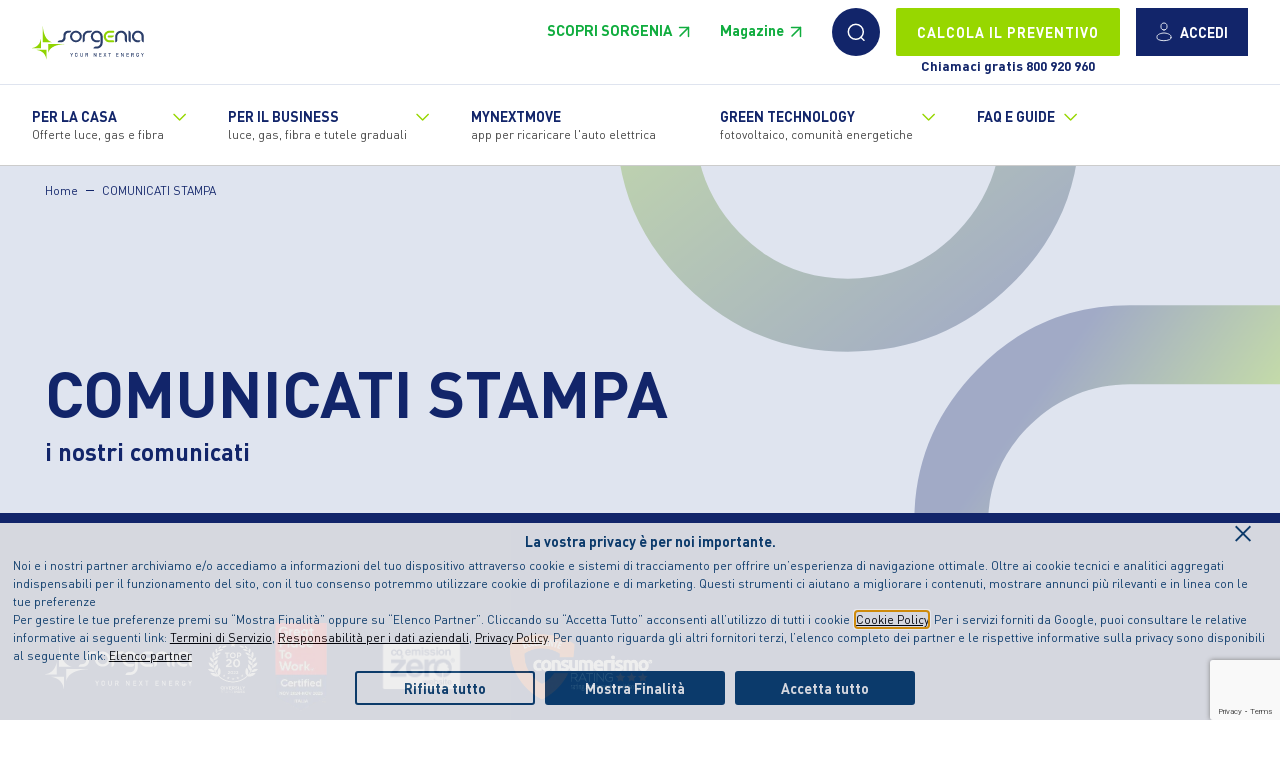

--- FILE ---
content_type: text/html; charset=UTF-8
request_url: https://www.sorgenia.it/comunicati-stampa-0
body_size: 19656
content:


<!DOCTYPE html>
<html lang="it" dir="ltr" prefix="og: https://ogp.me/ns#">
  
  <head>
  
    <meta name="MobileOptimized" content="width" />
    <meta name="HandheldFriendly" content="true" />
    <meta name="viewport" content="width=device-width, initial-scale=1.0" />    
    
            <title>COMUNICATI STAMPA | Sorgenia</title>
        
    <meta name="description" content="" />
    <link rel="canonical" href="https://www.sorgenia.it/comunicati-stampa-0" />
    <link rel="icon" type="image/x-icon" href="/sites/default/themes/sorgenia/favicon.ico">
    
    <meta property="og:title" content="">
    <meta property="og:description" content="">
    <meta property="og:url" content="https://www.sorgenia.it/comunicati-stampa-0">
    <meta property="og:image" content="https://www.sorgenia.it/sites/default/themes/sorgenia/assets/images/sorgenia-card.jpg">
    <meta property="og:type" content="website">

    <meta name="twitter:card" content="summary_large_image">
    <meta name="twitter:site" content="@sorgenia">
    <meta name="twitter:title" content="">
    <meta name="twitter:description" content="">
    <meta name="twitter:image" content="https://www.sorgenia.it/sites/default/themes/sorgenia/assets/images/sorgenia-card.jpg">
    
    
    
          
      <script src="https://www.google.com/recaptcha/api.js?render=6LdS1VQrAAAAADYgTeXTfYwauA7nL9LgqYeYqoH4" async></script>

      
          
    
    
    <!-- TrustBox script -->
    <script type="text/javascript" src="//widget.trustpilot.com/bootstrap/v5/tp.widget.bootstrap.min.js" async></script>
    <!-- End TrustBox script -->

    <meta name="apple-itunes-app" content="app-id=593806212, affiliate-data=, app-argument=">
    <meta name="facebook-domain-verification" content="3l9rb6rioc56bzpsna6icgqqanxyfs" /> 
    <meta http-equiv="Content-Language" content="it">

    <style type="text/css" >
      *,::after,::before {box-sizing: border-box;}html{font-family: sans-serif;line-height: 1.15;-webkit-text-size-adjust: 100%;-webkit-tap-highlight-color: transparent;}.visually-hidden {position: absolute !important;overflow: hidden;clip: rect(1px, 1px, 1px, 1px);width: 1px;height: 1px;word-wrap: normal;}
      .h1,h1{font-size:2.5rem}.h2,h2{font-size:2rem}.h3,h3{font-size:1.75rem}.h4,h4{font-size:1.5rem}.h5,h5{font-size:1.25rem}.h6,h6{font-size:1rem}
      .tbm{position:relative}.tbm:focus-within{z-index:999}.tbm [class^='fa-'],.tbm [class*=' fa-']{margin-right:0.25rem}.tbm .hidden{display:none !important;visibility:hidden}.tbm-caption{display:block}.tbm-nav,[dir='ltr'] .tbm-nav{display:flex;flex-direction:row;list-style:none;margin:0;padding:0}.tbm-nav .tbm-link.no-link.tbm-no-submenu:hover,.tbm-nav .tbm-link.no-link.tbm-no-submenu:focus,[dir='ltr'] .tbm-nav .tbm-link.no-link.tbm-no-submenu:hover,[dir='ltr'] .tbm-nav .tbm-link.no-link.tbm-no-submenu:focus{color:inherit !important;cursor:default}.tbm-nav .tbm-link.no-link:hover,.tbm-nav .tbm-link.no-link:focus,[dir='ltr'] .tbm-nav .tbm-link.no-link:hover,[dir='ltr'] .tbm-nav .tbm-link.no-link:focus{cursor:pointer}.tbm-row{-moz-column-gap:0.625rem;column-gap:0.625rem;display:grid;grid-template-columns:repeat(12, 1fr)}.tbm-row [class*='span']{min-height:2rem}.tbm-row .span1{grid-column-start:span 1}.tbm-row .span2{grid-column-start:span 2}.tbm-row .span3{grid-column-start:span 3}.tbm-row .span4{grid-column-start:span 4}.tbm-row .span5{grid-column-start:span 5}.tbm-row .span6{grid-column-start:span 6}.tbm-row .span7{grid-column-start:span 7}.tbm-row .span8{grid-column-start:span 8}.tbm-row .span9{grid-column-start:span 9}.tbm-row .span10{grid-column-start:span 10}.tbm-row .span11{grid-column-start:span 11}.tbm-row .span12{grid-column-start:span 12}.tbm-row+.tbm-row{margin-top:0.625rem}.tbm-item.level-1.open>.tbm-submenu{display:block;overflow:visible;clip:auto;height:auto}.tbm-link.level-1{align-items:center;display:flex;flex-wrap:wrap}.tbm-link.level-1>.tbm-caption{width:100%}.tbm-link-container{align-items:stretch;display:flex;height:100%}.tbm-link-container>.tbm-link{flex-grow:1}.tbm-submenu{box-sizing:border-box;display:none;left:0;position:absolute;top:100%;width:100%;z-index:10}.tbm-submenu.tbm-has-width{left:auto}.tbm-submenu-toggle{display:none;position:relative;-webkit-appearance:none;-moz-appearance:none;appearance:none;width:3.5rem;border:0;cursor:pointer}.tbm-submenu-toggle.always-show{display:block}.tbm-submenu-toggle:before{position:absolute;top:50%;transform:translateY(-50%) translateX(-50%);content:'';left:50%;display:block;border-left:0.35rem solid transparent;border-right:0.35rem solid transparent;border-top:0.35rem solid currentColor;transition:transform 400ms ease-out}.open>.tbm-link-container>.tbm-submenu-toggle:before{transform:translateY(-50%) translateX(-50%) rotate(180deg)}.tbm-item--has-flyout{position:relative}.tbm-item--has-flyout>.tbm-submenu{top:0;left:calc(100% + 5px);margin-top:-6px;margin-left:-1px;border-radius:0}.tbm-item--has-flyout.open>.tbm-submenu{display:block;overflow:visible;clip:auto;height:auto}.tbm-item--has-flyout.open>.tbm-link-container>.tbm-submenu-toggle:before{transform:translateY(-0.175rem) translateX(-0.175rem)}.tbm-item--has-flyout .tbm-submenu-toggle{background-color:transparent}.tbm-item--has-flyout .tbm-submenu-toggle:before{border-bottom:0.35rem solid transparent;border-left:0.35rem solid currentColor;border-top:0.35rem solid transparent;transform:translateY(-0.175rem) translateX(-0.175rem)}.tbm-no-arrows .tbm-item--has-flyout>.tbm-link-container .tbm-link:before{display:block;content:'';float:right;width:0;height:0;border-color:transparent;border-style:solid;border-width:0.25rem 0 0.25rem 0.25rem;border-left-color:currentColor;margin:0.25rem 0 0}.tbm--mobile .tbm-item--has-flyout .tbm-link:before{display:none !important}.tbm-subnav{margin:0;padding:0;list-style:none}.tbm-subnav>.tbm-item{display:block;list-style:none}.tbm-left>.tbm-submenu{left:0}.tbm-right>.tbm-submenu{left:auto;right:0}.tbm-center>.tbm-submenu{left:50%;transform:translate(-50%)}.tbm-item--has-flyout.tbm-left>.tbm-submenu{left:100%}.tbm-item--has-flyout .tbm-right>.tbm-submenu{left:auto;right:100%}.tbm-justify{position:static}.tbm-justify>.tbm-submenu{left:0;margin-left:0;top:auto}.tbm-justify>.tbm-submenu.span12{width:100%}.tbm-button{background-color:transparent;border-radius:4px;cursor:pointer;display:none;margin:0 0 1rem;padding:0;transform:rotate(0deg);transition:0.5s ease-in-out}.tbm-button-container{display:block;margin:0.5rem;position:relative;width:2.5rem;height:2rem}.tbm-button-container span{display:block;position:absolute;height:0.375rem;width:100%;background:currentColor;border-radius:3px;opacity:1;left:0;transform:rotate(0deg);transition:0.25s ease-in-out}.tbm-button-container span:nth-child(1){top:0px}.tbm-button-container span:nth-child(2),.tbm-button-container span:nth-child(3){top:calc(50% - 0.1875rem)}.tbm-button-container span:nth-child(4){bottom:0}.tbm-button[aria-expanded='true'] .tbm-button-container span:nth-child(1){top:1.25rem;width:0%;left:50%}.tbm-button[aria-expanded='true'] .tbm-button-container span:nth-child(2){transform:rotate(45deg)}.tbm-button[aria-expanded='true'] .tbm-button-container span:nth-child(3){transform:rotate(-45deg)}.tbm-button[aria-expanded='true'] .tbm-button-container span:nth-child(4){top:1.25rem;width:0%;left:50%}.tbm-group-container{margin:0;padding:0}.tbm-group-container>.tbm-row>[class*='span']>.tbm-column-inner{padding:0}.tbm.tbm--mobile .tbm-button{display:block}.tbm.tbm--mobile.tbm--mobile-hide{display:none}.tbm.tbm--mobile.tbm--mobile-show .tbm-collapse{display:block}.tbm.tbm--mobile .always-show .tbm-submenu{display:block !important}.tbm.tbm--mobile .hidden-collapse{display:none !important}.tbm.tbm--mobile .tbm-item--has-flyout .tbm-link:after{display:none !important}.tbm.tbm--mobile .tbm-item--has-flyout.open .tbm-submenu-toggle:before{transform:translateY(0) translateX(-50%) rotate(90deg)}.tbm.tbm--mobile .sub-hidden-collapse>.tbm-item-child{display:none !important}.tbm.tbm--mobile .sub-hidden-collapse>.tbm-item-container>.tbm-link:after{display:none !important}.tbm.tbm--mobile .tbm-row{display:block}.tbm.tbm--mobile .tbm-collapse{display:none;position:absolute;top:100%;width:100%;z-index:999}.tbm.tbm--mobile .tbm-nav{flex-direction:column}.tbm.tbm--mobile .tbm-submenu{position:static;margin:0;padding:0;border:0;width:100% !important}.tbm.tbm--mobile .tbm-submenu-toggle{display:block}.tbm.tbm--mobile.animate .always-show .tbm-item>.tbm-submenu{backface-visibility:unset;opacity:1}.tbm.animate:not(.tbm--mobile) .tbm-item>.tbm-submenu{transition:all 400ms;backface-visibility:hidden;opacity:0}.tbm.animate:not(.tbm--mobile) .tbm-item.animating>.tbm-submenu{display:block !important}.tbm.animate:not(.tbm--mobile) .tbm-item.open>.tbm-submenu{opacity:1}.tbm.animate:not(.tbm--mobile) .tbm-item.animating.open>.tbm-submenu{opacity:1}.tbm.animate:not(.tbm--mobile).zoom .tbm-item>.tbm-submenu{transform:scale(0, 0);transform-origin:20% 20%}.tbm.animate:not(.tbm--mobile).zoom .tbm-item.open>.tbm-submenu{transform:scale(1, 1)}.tbm.animate:not(.tbm--mobile).elastic .level0>.tbm-item>.tbm-submenu{transform:scale(1, 0)}.tbm.animate:not(.tbm--mobile).elastic .tbm-item>.tbm-submenu{transform:scale(0, 1);transform-origin:10% 0}.tbm.animate:not(.tbm--mobile).elastic .tbm-item.open>.tbm-submenu{transform:scale(1, 1)}.tbm.animate:not(.tbm--mobile).slide .tbm-item.animating>.tbm-submenu{overflow:hidden}.tbm.animate:not(.tbm--mobile).slide .tbm-item>.tbm-submenu>div{transition:all 400ms;backface-visibility:hidden;margin-top:-100%}.tbm.animate:not(.tbm--mobile).slide .tbm-item .tbm-item>.tbm-submenu{min-width:0}.tbm.animate:not(.tbm--mobile).slide .tbm-item .tbm-item>.tbm-submenu>div{min-width:200px;margin-top:0;margin-left:-500px}.tbm.animate:not(.tbm--mobile).slide .tbm-item .tbm-item.open>.tbm-submenu>div{margin-left:0}.tbm.animate:not(.tbm--mobile).slide .tbm-item.open>.tbm-submenu>div{margin-top:0%}
      .tbm{background-color:#f5f5f5}.tbm-item.level-1{border-right:1px solid rgba(0,0,0,0.2)}.tbm-link.level-1{color:#222;padding:1rem 1.25rem}.tbm-link.level-1:hover,.tbm-link.level-1:focus{background-color:#e8e8e8}.tbm-submenu-toggle{background-color:#f5f5f5;color:#222}.tbm-submenu-toggle:hover,.tbm-submenu-toggle:focus{background-color:#e8e8e8}.tbm-caption{color:#444;font-size:0.75rem;margin-top:0.25rem}.tbm-submenu{background-color:#fff;border-radius:0;border-top-width:0;border:1px solid rgba(0,0,0,0.2);box-shadow:0 5px 10px rgba(0,0,0,0.2);padding:1rem}.tbm-submenu .tbm-submenu{border-top-width:1px}.tbm-item--has-flyout .tbm-submenu-toggle:hover,.tbm-item--has-flyout .tbm-submenu-toggle:focus{background-color:transparent}.tbm-item--has-flyout .tbm-submenu-toggle:hover:before,.tbm-item--has-flyout .tbm-submenu-toggle:focus:before{border-left-color:#1197f0}.tbm-subnav>.tbm-item:first-child>.tbm-link-container>.tbm-link{border-top:0}.tbm-subnav>.tbm-item>.tbm-link-container>.tbm-link{color:#222;display:block;padding:0.5rem 0}.tbm-subnav>.tbm-item>.tbm-link-container>.tbm-link:hover,.tbm-subnav>.tbm-item>.tbm-link-container>.tbm-link:focus{color:#1197f0}.tbm-button{-webkit-appearance:none;-moz-appearance:none;appearance:none;background-color:#f5f5f5;border:1px solid rgba(0,0,0,0.2)}.tbm-group-container{border-top:1px solid rgba(0,0,0,0.2)}.tbm-group-title{font-weight:bold;text-transform:uppercase}.tbm.tbm--mobile{background-color:transparent}.tbm.tbm--mobile .tbm-item{border-top:1px solid rgba(0,0,0,0.2)}.tbm.tbm--mobile .tbm-item.level-1.open>.tbm-toggle{background-color:#000;color:#fff}.tbm.tbm--mobile .tbm-collapse{background:#fff;padding-top:1rem}.tbm.tbm--mobile .tbm-nav{background:#f5f5f5}.tbm.tbm--mobile .tbm-submenu{box-shadow:none;border-top:1px solid rgba(0,0,0,0.2)}.tbm.tbm--mobile .tbm-submenu .tbm-link{padding:1rem 1.25rem}.tbm.tbm--mobile .tbm-submenu .tbm-submenu-toggle{background-color:#fff;color:currentColor}.tbm.tbm--mobile .tbm-submenu-toggle{border-left:1px solid rgba(0,0,0,0.2);border-right:0}.tbm.tbm--mobile .tbm-subnav .tbm-item:first-child{border-top:0}.tbm.tbm--mobile .tbm-subnav .tbm-subnav{margin-left:1rem}.tbm.tbm--mobile .tbm-block{margin-bottom:0;padding:0 1.25rem}
      @font-face{font-family:DINOT;src:url('/sites/default/themes/sorgenia/assets/css/font/DINOT-Bold.woff2') format('woff2'),url('/sites/default/themes/sorgenia/assets/css/font/DINOT-Bold.woff') format('woff');font-weight:700;font-style:normal;font-display:swap}@font-face{font-family:DINOT;src:url('/sites/default/themes/sorgenia/assets/css/font/DINOT.woff2') format('woff2'),url('/sites/default/themes/sorgenia/assets/css/font/DINOT.woff') format('woff');font-weight:400;font-style:normal;font-display:swap}@font-face{font-family:DINOT;src:url('/sites/default/themes/sorgenia/assets/css/font/DINOT-Light.woff2') format('woff2'),url('/sites/default/themes/sorgenia/assets/css/font/DINOT-Light.woff') format('woff');font-weight:300;font-style:normal;font-display:swap}@font-face{font-family:icomoon;src:url('/sites/default/themes/sorgenia/assets/css/font/icomoon.eot?2kr3ftb');src:url('/sites/default/themes/sorgenia/assets/css/font/icomoon.eot?2kr3ftb#iefix') format('embedded-opentype'),url('/sites/default/themes/sorgenia/assets/css/font/icomoon.ttf?2kr3ftb') format('truetype'),url('/sites/default/themes/sorgenia/assets/css/font/icomoon.woff?2kr3ftb') format('woff'),url('/sites/default/themes/sorgenia/assets/css/font/icomoon.svg?2kr3ftb#icomoon') format('svg');font-weight:400;font-style:normal;font-display:swap}[class*=" sgicon-"],[class^=sgicon-]{font-family:icomoon!important;speak:never;font-style:normal;font-weight:400;font-variant:normal;text-transform:none;line-height:1;-webkit-font-smoothing:antialiased;-moz-osx-font-smoothing:grayscale}.sgicon-condominio:before{content:"\e900"}.sgicon-lucegas:before{content:"\e901"}.sgicon-gas:before{content:"\e902"}.sgicon-luce:before{content:"\e903"}.sgicon-placet:before{content:"\e904"}.sgicon-solare:before{content:"\e905"}.sgicon-termometro:before{content:"\e906"}.sgicon-valigetta:before{content:"\e907"}.sgicon-batteria:before{content:"\e908"}.sgicon-business:before{content:"\e909"}.sgicon-community:before{content:"\e90a"}.sgicon-elica:before{content:"\e90b"}.sgicon-fibra:before{content:"\e90c"}
      header{z-index:97;top:0;height:161px;padding-top:84px}@media (max-width:1080px){header{position:fixed;height:67px;width:100%;padding-top:0 !important}}header.absolute-tool-preventivo{position:relative}header.absolute-tool-preventivo.header-hidden-sticky{position:-webkit-sticky;position:sticky;top:-104px;transition:top .4s}header.absolute-tool-preventivo.header-hidden-sticky.visible-sticky{top:0}header .logo{width:9.5rem;max-width:8.5rem;min-width:8.5rem;padding-right:1.5rem}header ul.menu{padding:0 2rem;border-top:1px solid #dfe4ef;list-style:none}header ul.menu .hover-processed{list-style:none !important}header ul.menu li{margin-left:0}header ul.menu li.leaf{list-style:none}header .mobile-menu-toggle{display:none;width:3rem;height:3rem;position:relative;border-radius:50%;margin-left:1rem;margin-right:.5rem}header .mobile-menu-toggle:before{content:"";height:2px;background:#12256a;width:60%;top:40%;position:absolute;left:20%}header .mobile-menu-toggle:after{content:"";height:2px;background:#12256a;width:60%;top:60%;position:absolute;left:20%}header .mobile-menu-toggle.active{background-color:#dfe4ef}header .mobile-menu-toggle.active:after,header .mobile-menu-toggle.active:before{top:48%;background-color:#fff;transform:rotate(45deg)}header .mobile-menu-toggle.active:after{transform:rotate(-45deg)}header .dexp-menu-row{justify-content:space-between}header #block-sorgenia-logo{display:flex;flex-wrap:wrap;align-items:center;justify-content:space-between}header #block-sorgenia-logo .header-top-section{background-color:#fff;width:100%;display:flex;justify-content:space-between;align-items:center;padding:.5rem 2rem;border-bottom:1px solid #dfe4ef}@media (min-width:1080px){header #block-sorgenia-logo .header-top-section{position:fixed;top:0;left:0;width:100%;z-index:99}}header #block-sorgenia-logo .header-top-section+nav{top:0;left:0;width:100%;transition:transform .2s;border-bottom:1px solid #ccc;position:relative;z-index:97}@media (min-width:1080px){header #block-sorgenia-logo .header-top-section+nav.nav-fixed{transform:translateY(84px);position:fixed;z-index:97}}header #block-sorgenia-logo .menu-icons{display:flex;padding-top:0;margin-left:5rem}header #block-sorgenia-logo>nav>ul.menu{background:#fff;width:100%;display:flex;align-items:stretch;justify-content:flex-start;margin:0}@media (min-width:1080px){header #block-sorgenia-logo>nav>ul.menu{display:flex !important}}header #block-sorgenia-logo>nav>ul.menu .li-mobile-preventivo{display:none}header #block-sorgenia-logo>nav>ul.menu>li{padding:1rem 2rem 1.2rem 0}header #block-sorgenia-logo>nav>ul.menu>li.expanded{padding-right:3rem}header #block-sorgenia-logo>nav>ul.menu>li .menu-toggle{cursor:pointer;background-image:url(/sites/default/themes/sorgenia/assets/images/icons/angle-right.svg);height:1rem;width:1rem;position:inherit;position:absolute;transform:rotate(90deg);top:.25rem;right:-1.5rem}header #block-sorgenia-logo>nav>ul.menu>li .dexp-dropdown-item{position:relative}header #block-sorgenia-logo>nav>ul.menu>li>a{font-size:.875rem;font-weight:700;color:#12256a;text-transform:uppercase;line-height:1.1;text-decoration:none}header #block-sorgenia-logo>nav>ul.menu>li>a.menu-scopri-sorgenia-link{text-transform:none;text-transform:unset;color:#97d700}header #block-sorgenia-logo>nav>ul.menu>li>a span{display:block;text-transform:none;font-weight:400}header #block-sorgenia-logo>nav>ul.menu>li .dexp-menu-mega{display:flex;padding:0 8rem;position:absolute;top:100%;border-top:1px solid #dfe4ef;left:0;width:100%;z-index:99;background-color:#fff;box-shadow:0 30px 30px #999;max-width:none;max-height:0;visibility:hidden;transition:visibility .2s linear .35s;overflow:hidden}header #block-sorgenia-logo>nav>ul.menu>li .dexp-menu-mega .submenu-title,header #block-sorgenia-logo>nav>ul.menu>li .dexp-menu-mega .dexp-mega-menu-title{padding-top:2rem;font-weight:700;margin-bottom:30px;font-size:1.15rem}header #block-sorgenia-logo>nav>ul.menu>li .dexp-menu-mega>div{z-index:2;position:relative}header #block-sorgenia-logo>nav>ul.menu>li .dexp-menu-mega .lightgreen-icons [class^="sgicon-"]{border:1px solid #11ad3f;color:#11ad3f;border-color:#11ad3f}header #block-sorgenia-logo>nav>ul.menu>li .dexp-menu-mega .lightgreen-icons ul>li>a{text-decoration:none}header #block-sorgenia-logo>nav>ul.menu>li .dexp-menu-mega .lightgreen-icons ul>li>a:hover span{box-shadow:0 1px 0 #12256a}header #block-sorgenia-logo>nav>ul.menu>li .dexp-menu-mega .lightgreen-icons ul>li>a:hover [class^="sgicon-"]{color:#fff;background:#11ad3f;box-shadow:0 0 8px rgba(17,173,63,0.5)}header #block-sorgenia-logo>nav>ul.menu>li .dexp-menu-mega .lightblue-icons [class^="sgicon-"]{border:1px solid #1197ad;color:#1197ad;border-color:#1197ad}header #block-sorgenia-logo>nav>ul.menu>li .dexp-menu-mega .lightblue-icons ul>li>a{text-decoration:none}header #block-sorgenia-logo>nav>ul.menu>li .dexp-menu-mega .lightblue-icons ul>li>a:hover span{box-shadow:0 1px 0 #12256a}header #block-sorgenia-logo>nav>ul.menu>li .dexp-menu-mega .lightblue-icons ul>li>a:hover [class^="sgicon-"]{color:#fff;background:#1197ad;box-shadow:0 0 8px rgba(17,151,173,0.5)}header #block-sorgenia-logo>nav>ul.menu>li .dexp-menu-mega ul.menu{list-style:none;margin:0;padding:0;border:none}header #block-sorgenia-logo>nav>ul.menu>li .dexp-menu-mega ul.menu.menu-icon li a{font-size:1.375rem;display:flex;flex-wrap:nowrap;line-height:1.2;align-items:center}header #block-sorgenia-logo>nav>ul.menu>li .dexp-menu-mega ul.menu.menu-icon li a img{margin-right:8px;max-width:2.75rem}header #block-sorgenia-logo>nav>ul.menu>li .dexp-menu-mega ul.menu li{margin-bottom:1rem}header #block-sorgenia-logo>nav>ul.menu>li .dexp-menu-mega ul.menu li a{font-weight:600;color:#12256a;display:flex;align-items:center}header #block-sorgenia-logo>nav>ul.menu>li .dexp-menu-mega ul.menu li a [class^="sgicon-"]{transition:background .2s,box-shadow .2s;font-size:1.4rem;border-radius:50%;height:3rem;width:3rem;min-width:3rem;margin-right:.75rem;line-height:3rem;text-align:center}header #block-sorgenia-logo>nav>ul.menu>li .dexp-menu-mega .header-last-link{display:flex;align-items:center;padding-top:1.5rem;padding-bottom:1.5rem;border-top:1px solid #dfe4ef}header #block-sorgenia-logo>nav>ul.menu>li .dexp-menu-mega .header-last-link .dexp-mega-menu-title{color:#97d700;margin:0;padding:0;margin-right:2rem;font-size:1rem}header #block-sorgenia-logo>nav>ul.menu>li .dexp-menu-mega .header-last-link.no-border-top{border-top:none;border-bottom:1px solid #dfe4ef}header #block-sorgenia-logo>nav>ul.menu>li .dexp-menu-mega .header-last-link.no-border-top .dexp-mega-menu-title{display:none}header #block-sorgenia-logo>nav>ul.menu>li .dexp-menu-mega .header-last-link.no-border-top ul.menu{font-size:1.2rem}@media (max-width:1080px){header #block-sorgenia-logo>nav>ul.menu>li .dexp-menu-mega .header-last-link.no-border-top.no-border-bottom{border-bottom:none;padding-bottom:0}}header #block-sorgenia-logo>nav>ul.menu>li .dexp-menu-mega .header-last-link ul.menu{margin:0;padding:0;display:flex;align-items:center}@media (max-width:1080px){header #block-sorgenia-logo>nav>ul.menu>li .dexp-menu-mega .header-last-link ul.menu{flex-wrap:wrap}header #block-sorgenia-logo>nav>ul.menu>li .dexp-menu-mega .header-last-link ul.menu li{width:100%}header #block-sorgenia-logo>nav>ul.menu>li .dexp-menu-mega .header-last-link ul.menu li a{width:100%}}header #block-sorgenia-logo>nav>ul.menu>li .dexp-menu-mega .header-last-link ul.menu li{margin:0;padding:0;padding-right:1.75rem}@media (min-width:1080px){header #block-sorgenia-logo>nav>ul.menu>li:hover .dexp-menu-mega{visibility:visible;padding-bottom:0;max-height:none}header #block-sorgenia-logo>nav>ul.menu>li:hover .menu-toggle{transform:rotate(-90deg);right:-1.25rem}}header #block-sorgenia-logo .sorgenia-link-white .dexp-mega-menu-title{color:#fff}header #block-sorgenia-logo .sorgenia-link-white ul.menu li>a{color:#fff !important}@media (max-width:1250px){header #block-sorgenia-logo .sorgenia-link-white{background-color:#12256a;padding-bottom:2rem;padding-top:1rem}}header .user{background-color:#12256a;height:3rem;min-height:3rem;justify-content:center;display:flex;align-items:center;min-width:7rem;text-transform:uppercase;color:#fff;font-weight:700;font-size:.875rem;padding-right:.5rem;margin-left:1rem}header .user:hover{background:#1d3cab;text-decoration:none}header .preventivo{text-align:center;font-size:.85rem}header .preventivo a{background-color:#12256a;height:3rem;min-height:3rem;justify-content:center;display:flex;align-items:center;min-width:14rem;text-transform:uppercase;color:#fff;font-weight:700;font-size:.875rem;padding:0}header .preventivo a:hover{background:#1d3cab;text-decoration:none}header .preventivo-mobile{display:none}header .mobileback{display:none}header .chiamaci-gratis{padding-top:1rem}header .chiamaci-gratis .dexp-mega-menu-title{display:none}header .chiamaci-gratis ul.menu{padding:2rem 1rem;color:#fff;background:#12256a;border-radius:.5rem;background-image:url(/sites/default/themes/sorgenia/assets/images/menu/shape-privati.svg);background-position:bottom right;background-repeat:no-repeat;background-size:contain;min-height:15rem}header .chiamaci-gratis ul.menu span{font-weight:700}header .chiamaci-gratis ul.menu a{display:inline-block !important}header .chiamaci-gratis ul.menu .numero-verde a{color:#fff;font-size:2.5rem;font-weight:700;display:block !important;margin-bottom:1rem}header .chiamaci-gratis ul.menu .btn{min-width:16.5rem;margin-bottom:.75rem}header .chiamaci-gratis ul.menu .btn.btn-outline{color:#fff}header .chiamaci-gratis.chiamaci-gratis-business ul.menu{background-image:url(/sites/default/themes/sorgenia/assets/images/menu/shape-business.svg)}header .menu-cta-container{margin-top:-1rem}header .menu-cta-container .dexp-mega-menu-title{display:none}header .menu-cta-container ul.menu{border:none !important}header .menu-cta-container .menu-cta-block{margin-top:2rem;color:#fff;background:#12256a;border-radius:.65rem}header .menu-cta-container .menu-cta-block .title{font-size:1.25rem;font-weight:700}header .menu-cta-container .menu-cta-block-container{padding:2rem}header .menu-cta-container .menu-cta-block .btn-inverted{border-color:#fff;color:#fff;text-align:center;display:block}@media (max-width:1080px){header{padding:0}header .dexp-menu-col{flex:100% !important;max-width:100% !important}header .preventivo{display:none}header .preventivo-mobile{text-align:center;padding-bottom:.5rem}header .preventivo-mobile .btn{margin-bottom:.5rem}header a.user{font-size:0;min-width:3rem;padding:0;border-radius:50%}header .dexp-menu{padding-top:0;padding-bottom:0;flex-wrap:wrap;justify-content:space-between}header .dexp-menu .mobile-menu-toggle{display:block}header .dexp-menu .menu-icons{padding-top:0;margin-left:0;margin-right:0;order:1;padding-left:1rem;border-left:1px solid #dfe4ef}header .dexp-menu .user{margin-left:0}header .dexp-menu nav{order:2;width:100%}header .dexp-menu>nav{position:relative;max-width:100%}header .dexp-menu>nav.active{background:rgba(18,37,106,0.3)}header .dexp-menu>nav>ul.menu{display:none;flex-wrap:wrap;order:3;margin:0;padding:0;position:relative;height:calc(93vh);max-height:calc(93vh);width:22rem;left:100%;background:#fff;overflow:auto;margin-top:1rem;transition:transform .3s;transform:translateX(-100%);margin-top:0}header .dexp-menu>nav>ul.menu .li-mobile-preventivo{display:block !important;padding:0 !important;min-height:0}header .dexp-menu>nav>ul.menu .li-mobile-preventivo .btn{color:#fff}header .dexp-menu>nav>ul.menu>li{padding:1rem 2rem !important;border-bottom:1px solid #dfe4ef;min-height:4.25rem;display:flex;align-items:center;width:100%;justify-content:space-between}header .dexp-menu>nav>ul.menu>li .dexp-dropdown-item{order:2}header .dexp-menu>nav>ul.menu>li .dexp-menu-mega{display:none;visibility:visible;max-height:auto;transition:none}header .dexp-menu>nav>ul.menu>li.unactive{display:none}header .dexp-menu>nav>ul.menu>li .menu-toggle{transform:rotate(0deg);width:1.5rem;height:1.5rem;background-size:cover;background-repeat:no-repeat;display:block;top:0;position:static}header .dexp-menu>nav>ul.menu>li.active{display:block}header .dexp-menu>nav>ul.menu>li.active .mobileback{display:block;border-bottom:1px solid #dfe4ef;padding:1rem 1rem 1rem 0;margin-bottom:1rem}header .dexp-menu>nav>ul.menu>li.active .mobileback a{font-weight:700;color:#97d700;background-image:url(/sites/default/themes/sorgenia/assets/images/icons/angle-left.svg);display:inline-block;padding-left:1.25rem;background-position:-7px 2px;background-repeat:no-repeat;background-size:21px}header .dexp-menu>nav>ul.menu>li.active a.nolink,header .dexp-menu>nav>ul.menu>li.active .dexp-dropdown-item{display:none}header .dexp-menu>nav>ul.menu>li.active .menu-toggle{transform:rotate(-90deg)}header .dexp-menu>nav>ul.menu>li.active .dexp-menu-mega{padding:0;margin-top:0;transform:translateX(0);border:none;display:block;position:static;box-shadow:none;transform:translateX(0) !important;max-height:none}header .dexp-menu>nav>ul.menu>li.active .dexp-menu-mega ul.menu{padding-bottom:2rem;border-bottom:1px solid #dfe4ef;margin-bottom:2rem}header .dexp-menu>nav>ul.menu>li.active .dexp-menu-mega ul.menu li{margin-bottom:0;min-height:2.75rem;display:flex;align-items:center}header .dexp-menu>nav>ul.menu>li.active .dexp-menu-mega .dexp-mega-menu-title{padding-top:0}header .dexp-menu>nav>ul.menu>li.active .dexp-menu-mega.menu-green-bg:after{display:none}header .dexp-menu>nav>ul.menu>li.active .dexp-menu-mega .header-last-link{display:block;border-top:none}header .dexp-menu>nav>ul.menu>li.active .dexp-menu-mega .header-last-link .dexp-mega-menu-title{margin-bottom:2rem}header .dexp-menu>nav>ul.menu>li.active .dexp-menu-mega .header-last-link ul.menu{display:block}header .chiamaci-gratis{margin-top:0;padding-top:0}header .chiamaci-gratis ul.menu .btn{min-width:100%;max-width:100%;width:100%}}@media (max-width:1080px) and (max-width:600px){header .dexp-menu>nav>ul.menu{width:100%}}header .tbm-subnav>.tbm-item>.tbm-link-container>.tbm-link{font-weight:700;color:#12256a}header .tbm-subnav>.tbm-item>.tbm-link-container>.tbm-link:hover{color:#12256a}@media (min-width:1080px){header .level-1.tbm-item--has-dropdown .level-1.tbm-toggle{position:relative}header .level-1.tbm-item--has-dropdown .level-1.tbm-toggle:after{content:"";position:absolute;right:.5rem;top:50%;background-repeat:no-repeat;background-position:center center;background-image:url(/sites/default/themes/sorgenia/assets/images/icons/angle-right.svg);width:1rem;height:1rem;transform:rotate(90deg);margin-top:-1rem}header .level-1.tbm-item--has-dropdown.open .level-1.tbm-toggle:after{transform:rotate(270deg)}}header .tbm{background:#fff;top:0;left:0;width:100%;transition:transform .2s;border-top:1px solid #ccc;border-bottom:1px solid #ccc;position:relative;z-index:97}@media (min-width:1080px){header .tbm.nav-fixed{transform:translateY(84px);position:fixed;z-index:97}}header .tbm .tbm-submenu{padding:1rem 2rem}header .tbm .tbm-item.level-1{border-right:unset}header .tbm .tbm-item.level-1:nth-child(6)>.tbm-link-container .no-link{color:#97d700}header .tbm .tbm-item.level-1.open>.tbm-link-container>span,header .tbm .tbm-item.level-1.open>.tbm-link-container a{background:#dfe4ef}header .tbm .tbm-item.level-1>.tbm-link-container>span,header .tbm .tbm-item.level-1>.tbm-link-container a{display:block;padding:1.5rem 2rem 1.5rem 2rem;font-size:.875rem;font-weight:700;color:#12256a;text-transform:uppercase;line-height:1.1;text-decoration:none}header .tbm .tbm-item.level-1>.tbm-link-container>span:hover,header .tbm .tbm-item.level-1>.tbm-link-container a:hover{background:#dfe4ef}header .tbm .tbm-item.level-1>.tbm-link-container>span .tbm-caption,header .tbm .tbm-item.level-1>.tbm-link-container a .tbm-caption{display:block;text-transform:none;font-weight:400}header .tbm .tbm-subnav.level-1{display:flex;align-items:flex-start;flex-wrap:wrap;justify-content:space-between}header .tbm .tbm-group-container{border:unset}header .tbm .tbm-item.level-2{width:33.33%}header .tbm .tbm-item.level-2 span.no-link{margin-bottom:1rem;cursor:default}header .tbm .tbm-item.level-2 span.no-link:hover{cursor:default;color:#12256a}header .tbm .tbm-item.level-2.row-full{width:100%;display:flex}header .tbm .tbm-item.level-2.row-full span.no-link{color:#97d700}header .tbm .tbm-item.level-2.row-full .tbm-subnav{display:flex;margin-left:2rem}header .tbm .tbm-item.level-2.row-full .tbm-subnav li{margin-right:1rem}header .tbm .tbm-item.level-2.row-full .tbm-subnav a{font-weight:700}header .tbm .tbm-item[class*=" sgicon-"]{margin-bottom:.75rem}header .tbm .tbm-item[class*=" sgicon-"]::before{transition:background .2s,box-shadow .2s;font-size:1.4rem;border-radius:50%;height:3rem;width:3rem;min-width:3rem;margin-right:.75rem;line-height:3rem;text-align:center;border:1px solid #11ad3f;color:#11ad3f;border-color:#11ad3f;display:block;position:absolute}header .tbm .tbm-item[class*=" sgicon-"] .tbm-link-container a{padding:1rem 0 1rem 3.75rem;position:relative;z-index:2}header .tbm .tbm-item[class*=" sgicon-"]:hover::before{color:#fff;background:#11ad3f}header .tbm .lightblue-icons .tbm-item[class*=" sgicon-"]::before{border:1px solid #1197ad;color:#1197ad;border-color:#1197ad}header .tbm .lightblue-icons .tbm-item[class*=" sgicon-"]:hover::before{color:#fff;background:#1197ad}@media all and (-ms-high-contrast:none){html{overflow-x:hidden}body{padding-top:104px}header{position:fixed;left:0;top:0;width:100%}}.hidden-partnership-header{display:none}body.partenrship-bpm-page{padding-top:0 !important}@media (max-width:990px){body.partenrship-bpm-page .servizi-homepage{overflow:hidden !important}}body.partenrship-bpm-page #block-sorgenia-mainnavigation{display:none !important}body.partenrship-bpm-page header{position:static !important;height:52px;padding:0}body.partenrship-bpm-page header .header-top-section{justify-content:flex-start !important}body.partenrship-bpm-page header .header-top-section .extra-logo img{max-height:4rem;max-width:9rem;width:auto}body.partenrship-bpm-page header .header-top-section .extra-header{order:2;margin-left:auto}body.partenrship-bpm-page header .header-top-section .extra-header p{margin:0}body.partenrship-bpm-page header .header-top-section .extra-header p .btn{margin:.25rem 0}body.partenrship-bpm-page header .header-top-section .logo{margin:0 1rem;max-width:10rem;min-width:10rem;width:10rem}body.partenrship-bpm-page header .header-top-section .logo.logo-selectra{margin-top:-10px;max-width:9.25rem;min-width:9.25rem;width:9.25rem}@media (max-width:768px){body.partenrship-bpm-page header .header-top-section .logo{max-width:8rem;min-width:8rem;width:8rem;margin:0 .25rem}body.partenrship-bpm-page header .header-top-section .logo.logo-selectra{max-width:7.25rem;min-width:7.25rem;width:7.25rem}}@media (max-width:990px){body.partenrship-bpm-page header .header-top-section{justify-content:center;flex-wrap:wrap;padding:0}body.partenrship-bpm-page header .header-top-section .extra-header{width:100%;text-align:center;z-index:10;background:#fff}}body.partenrship-bpm-page header .menu{display:none !important}body.partenrship-bpm-page header .logo{margin:0 auto}body.partenrship-bpm-page header .dexp-menu>nav>ul.menu{display:none !important}body.partenrship-bpm-page header .menu-icons{display:none !important}body.partenrship-bpm-page footer{border-top:1px solid #dfe4ef}body.partenrship-bpm-page footer .sorgenia-up,body.partenrship-bpm-page footer .footer-container{display:none !important}body.node-type-search-page{padding-top:0 !important}body.node-type-search-page header{padding-top:0 !important}@media (max-width:1080px){body.node-type-search-page header{position:static !important}}body.node-type-search-page .header-top-section{position:static !important}body.node-type-search-page .header-top-section+nav{position:static}.item-list .pager{display:flex;list-style:none;justify-content:center;align-items:center;padding:0 1rem}.item-list .pager li{padding:0 .75rem}.item-list .pager li a{color:#12256a}.item-list .pager li.is-active a{color:#fff;background:#12256a}@media (max-width:990px){.item-list .pager{flex-wrap:wrap}.item-list .pager li{margin-bottom:.75rem}}header .menu-preventivo{display:none}@media (max-width:1080px){header #block-sorgenia-logo .header-top-section{padding:.5rem 1.5rem}.tbm-collapse{display:none}.block-sorgenia-mainnavigation{position:static}header .menu-preventivo{display:block}header .open>.tbm-link-container>.tbm-submenu-toggle{background:#dfe4ef}header .open>.tbm-link-container>.tbm-submenu-toggle:before{transform:translateY(-50%) translateX(-50%) rotate(90deg)}header .tbm-main{position:fixed;top:7px;left:calc(100% - 72px);height:53px;width:100px;border:unset}header #block-sorgenia-logo .menu-icons{padding-right:4rem;margin-left:0}header .tbm-button{background-color:#fff;border:none;border-radius:50%;outline:none}header .tbm-button .tbm-button-container{margin:0;height:3rem;width:3rem;display:flex;align-items:center;justify-content:center;flex-wrap:wrap;flex-direction:column}header .tbm-button .tbm-button-container span{margin:.25rem 0;position:static;transform:none;left:auto;width:2rem;height:2px;background:#12256a}header .tbm-button .tbm-button-container span:nth-child(3){display:none}header .tbm-button .tbm-button-container span:nth-child(4){display:none}header .tbm-button[aria-expanded='true']{background:#dfe4ef}header .tbm-button[aria-expanded='true'] .tbm-button-container span:nth-child(1){width:2rem;transform:rotate(-45deg) translate(-0.25rem, .2rem)}header .tbm-button[aria-expanded='true'] .tbm-button-container span:nth-child(2){transform:rotate(45deg) translate(-0.2rem, -0.2rem)}header .tbm-collapse{padding-top:0 !important;position:fixed !important;left:0;top:66px !important;max-height:calc(100vh - 66px);overflow:auto}header .tbm-collapse .tbm-submenu-toggle,header .tbm-collapse .tbm-submenu-toggle:hover,header .tbm-collapse .tbm-submenu-toggle:focus{background-color:#fff;border-left:unset !important}header .tbm-collapse .tbm-submenu-toggle:before,header .tbm-collapse .tbm-submenu-toggle:hover:before,header .tbm-collapse .tbm-submenu-toggle:focus:before{background-image:url(/sites/default/themes/sorgenia/assets/images/icons/angle-right.svg);background-repeat:no-repeat;background-position:center center;height:1rem;width:1rem;border:none}header .tbm-collapse .tbm-nav{background:#fff !important}header .tbm-collapse .tbm-nav .level-1>.tbm-submenu{padding-bottom:1rem}header .tbm-collapse .tbm-nav .tbm-subnav.level-1{flex:wrap}header .tbm-collapse .tbm-nav .tbm-subnav.level-1>li{width:100%}header .tbm-collapse .tbm-nav .tbm-subnav.level-1 .tbm-item{border-top:unset}header .tbm-collapse .tbm-nav .tbm-subnav.level-1 .tbm-item .tbm-link{padding:.5rem 1rem}header .tbm-collapse .tbm-nav .tbm-subnav.level-1 .tbm-item[class*=" sgicon-"]{margin-left:1rem}header .tbm-collapse .tbm-nav .tbm-subnav.level-1 .tbm-item[class*=" sgicon-"] .tbm-link-container a{padding:1rem 0 1rem 3.75rem}header .tbm-collapse .tbm-nav .tbm-item.level-2 span.no-link{margin:1rem 0 1rem 0;border-bottom:1px solid #dfe4ef;padding-left:2.25rem !important}header .tbm-collapse .tbm-nav .tbm-item.level-2.row-full{flex-wrap:wrap}header .tbm-collapse .tbm-nav .tbm-item.level-2.row-full .tbm-link-container{width:100%}header .tbm-collapse .tbm-nav .tbm-item.level-2.row-full span.no-link{padding-left:2.25rem}header .tbm-collapse .tbm-nav .tbm-item.level-2.row-full .tbm-subnav{flex-wrap:wrap}header .tbm-collapse .tbm-nav .tbm-item.level-2.row-full .tbm-subnav a{padding:.5rem .25rem}header .tbm-collapse .tbm-nav .tbm-item.level-2.row-full .tbm-subnav li{width:100%}header .tbm-collapse .tbm-nav .chiamaci-gratis{max-width:30rem !important;margin-left:2rem;margin-right:2rem;margin-top:2rem}}@media (max-width:374px){header .logo{width:8rem;min-width:8rem;max-width:8rem}header #block-sorgenia-logo .header-top-section{padding:.5rem .25rem}header a.user{margin-left:.5rem}header .tbm-main{left:calc(100% - 52px)}}.contentinfo .alert{display:none}
      h1,h2,h3,h4,h5,h6{font-weight:700;}
      .header-search .header-search-form{display:none;margin-right:1rem}.header-search .header-search-form form{position:relative}.header-search .header-search-form input{background:#dfe4ef;border:none;padding:.75rem 2rem .75rem 3rem;max-width:14rem;border-radius:2rem}.header-search .header-search-form .search-image{position:absolute;top:50%;transform:translateY(-50%);left:1.25rem}.header-search .header-search-form .header-search-remove{position:absolute;top:50%;background:rgba(0,0,0,0.15);border-radius:50%;color:#12256a;width:1.5rem;height:1.5rem;text-align:center;line-height:1.1rem;font-size:1.5rem;transform:translateY(-50%);right:.5rem;cursor:pointer;text-decoration:none;overflow:hidden}.header-search .header-search-form .header-search-remove:hover{background:rgba(0,0,0,0.25)}.header-search .header-search-form.active{display:block}.header-search-toggle{background:#12256a;width:3rem;height:3rem;display:flex;align-items:center;justify-content:center;border-radius:50%;cursor:pointer}@media (min-width:1080px){.header-search-toggle{margin-right:1rem}}.header-search-toggle:hover{opacity:.9}
    </style>

    <link rel="preload" as="style" href="/sites/default/themes/sorgenia/assets/css/bootstrap.css?t=10401" onload="this.onload=null;this.rel='stylesheet'">
    <link rel="preload" as="style" href="/sites/default/themes/sorgenia/assets/vendor/owlcarousel/assets/owl.carousel.min.css?t=10399" onload="this.onload=null;this.rel='stylesheet'">
  
    <style type="text/css">
          body{font-family:'DINOT',sans-serif !important;color:#12256a}body *{font-family:'DINOT',sans-serif !important}*:focus-visible,.btn:focus-visible{outline:3px solid #60d0ff}.visually-hidden.focusable:focus{height:auto;width:auto;position:static !important}h1,h2,h3,h4,h5,h6{font-weight:700}h1 span,h2 span,h3 span,h4 span,h5 span,h6 span{color:#97d700}h1 span.green,h2 span.green,h3 span.green,h4 span.green,h5 span.green,h6 span.green{color:#11ad3f}h1 span.blue,h2 span.blue,h3 span.blue,h4 span.blue,h5 span.blue,h6 span.blue{color:#1197ad}.container{max-width:1220px}iframe{max-width:100%}img{max-width:100%;height:auto}.visually-hidden{position:absolute !important;overflow:hidden;clip:rect(1px, 1px, 1px, 1px);width:1px;height:1px;word-wrap:normal}
    </style>
    
    <link rel="preload" as="style" href="/sites/default/themes/sorgenia/assets/css/style.css?t=10428" onload="this.onload=null;this.rel='stylesheet'">

    <noscript>
      <link rel="stylesheet" href="/sites/default/themes/sorgenia/assets/css/bootstrap.css?t=10401">
      <link rel="stylesheet" href="/sites/default/themes/sorgenia/assets/vendor/owlcarousel/assets/owl.carousel.min.css?t=10394">
      <link rel="stylesheet" href="/sites/default/themes/sorgenia/assets/css/style.css?t=10428">
    </noscript>
    
    

    <script>
      var tc_vars = {
        env_template : ( location.pathname == "/" ? 'homepage' : location.pathname ) ,
        env_work : "prod",
        env_channel : ( ( window.screen.width > 768 ) ? ( window.screen.width > 1024 ? 'd' : 't' ) : 'm' ),
        page_author : "Sorgenia"
      };
    </script>

    <!-- Anti-flicker snippet (recommended)  -->
    <script defer src="//cookies.sorgenia.it/tc_Sorgenia_1.js?1" ></script>

  
<script>(window.BOOMR_mq=window.BOOMR_mq||[]).push(["addVar",{"rua.upush":"false","rua.cpush":"true","rua.upre":"false","rua.cpre":"false","rua.uprl":"false","rua.cprl":"false","rua.cprf":"false","rua.trans":"SJ-48f173f4-cf97-41f1-9745-684af3ee7d96","rua.cook":"false","rua.ims":"false","rua.ufprl":"false","rua.cfprl":"true","rua.isuxp":"false","rua.texp":"norulematch","rua.ceh":"false","rua.ueh":"false","rua.ieh.st":"0"}]);</script>
                              <script>!function(a){var e="https://s.go-mpulse.net/boomerang/",t="addEventListener";if("False"=="True")a.BOOMR_config=a.BOOMR_config||{},a.BOOMR_config.PageParams=a.BOOMR_config.PageParams||{},a.BOOMR_config.PageParams.pci=!0,e="https://s2.go-mpulse.net/boomerang/";if(window.BOOMR_API_key="CXBQX-DSEDY-E63K3-9GYYZ-7ZJU6",function(){function n(e){a.BOOMR_onload=e&&e.timeStamp||(new Date).getTime()}if(!a.BOOMR||!a.BOOMR.version&&!a.BOOMR.snippetExecuted){a.BOOMR=a.BOOMR||{},a.BOOMR.snippetExecuted=!0;var i,_,o,r=document.createElement("iframe");if(a[t])a[t]("load",n,!1);else if(a.attachEvent)a.attachEvent("onload",n);r.src="javascript:void(0)",r.title="",r.role="presentation",(r.frameElement||r).style.cssText="width:0;height:0;border:0;display:none;",o=document.getElementsByTagName("script")[0],o.parentNode.insertBefore(r,o);try{_=r.contentWindow.document}catch(O){i=document.domain,r.src="javascript:var d=document.open();d.domain='"+i+"';void(0);",_=r.contentWindow.document}_.open()._l=function(){var a=this.createElement("script");if(i)this.domain=i;a.id="boomr-if-as",a.src=e+"CXBQX-DSEDY-E63K3-9GYYZ-7ZJU6",BOOMR_lstart=(new Date).getTime(),this.body.appendChild(a)},_.write("<bo"+'dy onload="document._l();">'),_.close()}}(),"".length>0)if(a&&"performance"in a&&a.performance&&"function"==typeof a.performance.setResourceTimingBufferSize)a.performance.setResourceTimingBufferSize();!function(){if(BOOMR=a.BOOMR||{},BOOMR.plugins=BOOMR.plugins||{},!BOOMR.plugins.AK){var e="true"=="true"?1:0,t="",n="aog4mnqxhw6f22lomuya-f-83190972e-clientnsv4-s.akamaihd.net",i="false"=="true"?2:1,_={"ak.v":"39","ak.cp":"747371","ak.ai":parseInt("484237",10),"ak.ol":"0","ak.cr":9,"ak.ipv":4,"ak.proto":"h2","ak.rid":"16ffd0e","ak.r":47376,"ak.a2":e,"ak.m":"a","ak.n":"essl","ak.bpcip":"3.141.198.0","ak.cport":45314,"ak.gh":"23.200.85.108","ak.quicv":"","ak.tlsv":"tls1.3","ak.0rtt":"","ak.0rtt.ed":"","ak.csrc":"-","ak.acc":"","ak.t":"1768842544","ak.ak":"hOBiQwZUYzCg5VSAfCLimQ==PDhF7MchdXo5zGbPJuWQUiyYh2p9tucfSYssCkkL4KXoCkkJi7F2KIcw0xFKE47/Lgl73nhuYfdDJF6+4gGhXzXVY2F7EwMw6SeeXhgBx2gANiawr2+wyxQskO8FgZzOqpZJeI4usQJSrUbPUhHWgenHi3AFrZcwdakX9r32+omatpoCsw/5BarItaEyf2WjOGPzLyFo8aZktuChmn69o4+QUKwYrqUhDigVzRTcPArjLQQymBq/Uu5VqczW7RafibmjTnZ4AbiILRTEu8grQhR7xVbg/xUSVjCJMyRN6kIZGAdthkBabuNhmHn3+/JINtWJKo/nwW+miE4KPR5oY9bC4wF5luSh5UnnO6r90i2LQyas0PQMzbgyrJLJ3XIrKWOCMoj4maw7LY6cebpm4ZbQOXKI6dWOhY8LvkwXDsQ=","ak.pv":"70","ak.dpoabenc":"","ak.tf":i};if(""!==t)_["ak.ruds"]=t;var o={i:!1,av:function(e){var t="http.initiator";if(e&&(!e[t]||"spa_hard"===e[t]))_["ak.feo"]=void 0!==a.aFeoApplied?1:0,BOOMR.addVar(_)},rv:function(){var a=["ak.bpcip","ak.cport","ak.cr","ak.csrc","ak.gh","ak.ipv","ak.m","ak.n","ak.ol","ak.proto","ak.quicv","ak.tlsv","ak.0rtt","ak.0rtt.ed","ak.r","ak.acc","ak.t","ak.tf"];BOOMR.removeVar(a)}};BOOMR.plugins.AK={akVars:_,akDNSPreFetchDomain:n,init:function(){if(!o.i){var a=BOOMR.subscribe;a("before_beacon",o.av,null,null),a("onbeacon",o.rv,null,null),o.i=!0}return this},is_complete:function(){return!0}}}}()}(window);</script></head>

  <body class="body--page body--content--5974">

      
    <a href="#main-content" class="visually-hidden focusable">
      Vai al contenuto principale
    </a>
  
    
      <div class="dialog-off-canvas-main-canvas" data-off-canvas-main-canvas>
    <div class="layout-container">

      <header role="banner">
          <div>
    <div id='block-sorgenia-logo' >
    <div class="header-top-section">
        <div class="logo">
            <a href="/" title="Home" rel="home" id="logo">
                <img alt="Home" src="/sites/default/themes/sorgenia/assets/images/logo.svg">
            </a>
        </div>
        <div class="menu-icons">
            <a href="https://gruppo.sorgenia.it/" target="_blank" class="external-link" >SCOPRI SORGENIA</a>
            <a href="https://up.sorgenia.it/" target="_blank" class="external-link" >Magazine</a>
            <div class="header-search">
                <a href='#' role='button' aria-label='Ricerca' aria-expanded="false" aria-controls="header-search-form"  class="header-search-toggle">
                    <img src="/sites/default/themes/sorgenia/assets/images/search/cerca-white.svg" alt="cerca">
                </a>
                <div class="header-search-form" id='header-search-form' >
                    <form action="/content/ricerca" method="GET">
                    <img src="/sites/default/themes/sorgenia/assets/images/search/cerca-blue.svg" alt="cerca" class="search-image">
                    <input type="text" name="ricerca" placeholder="Cerca">
                    <input type="hidden" name="t" value="xzW2IQwmA4G2ewDF38AFaf_Z2vVQFcUZcGOTMNwDuzw">
                    <a href='#' role='button' aria-label='Chiudi form di ricerca' aria-controls="header-search-form" class="header-search-remove">×</a>
                    </form>
                </div>
            </div>
            <div class="preventivo"><a href="#" class="trigger-preventivo btn btn-green">CALCOLA IL PREVENTIVO</a><div class="green-number hidden"><b>Chiamaci gratis 800 920 960</b></div></div>
            <a href="https://areaclienti.sorgenia.it/login" class="user"><img src="/sites/default/themes/sorgenia/assets/images/user.svg" alt="area utente" aria-label="aria utente"> Accedi</a>
            <a href="#" class="mobile-menu-toggle"></a>
        </div>
    </div>
</div><div id="block-sorgenia-mainnavigation">
  
    
      <nav  class="tbm tbm-main tbm-no-arrows" id="tbm-main" data-breakpoint="1081" aria-label="main navigation">
      <button class="tbm-button" type="button">
      <span class="tbm-button-container">
        <span></span>
        <span></span>
        <span></span>
        <span></span>
      </span>
    </button>
    <div class="tbm-collapse ">
    <a href='#' class='trigger-preventivo btn btn-green btn-block menu-preventivo' >CALCOLA PREVENTIVO</a>
    <ul  class="tbm-nav level-0 items-5" role="list" >
      
    
<li  class="tbm-item level-1 tbm-item--has-dropdown" aria-level="1" >
  
  
          <div class="tbm-link-container">
                  <span class="tbm-link level-1 no-link tbm-toggle" tabindex="0" aria-expanded="false" aria-role="button" >
                      Per la casa
                                          <span class="tbm-caption">Offerte luce, gas e fibra</span>
                        </span>
                      <button class="tbm-submenu-toggle"><span class="visually-hidden">Toggle submenu</span></button>
              </div>
        <div  class="tbm-submenu tbm-item-child" role="list">
      <div  class="tbm-row">
      <div  class="tbm-column span12">
  <div class="tbm-column-inner">
               <ul  class="tbm-subnav level-1 items-4" role="list">
      
    
<li  class="tbm-item level-2 tbm-group" aria-level="2" >
  
  
          <div class="tbm-link-container">
                  <span class="tbm-link level-2 no-link tbm-group-title" tabindex="0" aria-expanded="false" aria-role="button" >
                      Le nostre offerte
              </span>
                  </div>
        <div  class="tbm-group-container tbm-item-child" role="list">
      <div  class="tbm-row">
      <div  class="tbm-column span12">
  <div class="tbm-column-inner">
               <ul  class="tbm-subnav level-2 items-7" role="list">
      
  
<li  class="tbm-item level-3 sgicon-lucegas" aria-level="3" >
  
  
          <div class="tbm-link-container">
                  <a href="/offerte-luce-e-gas-casa"  class="tbm-link level-3">
                      Offerte Luce e Gas
              </a>
                  </div>
        
  
    
</li>

      
  
<li  class="tbm-item level-3 sgicon-luce" aria-level="3" >
  
  
          <div class="tbm-link-container">
                  <a href="/offerte-luce-casa"  class="tbm-link level-3">
                      Offerte Luce
              </a>
                  </div>
        
  
    
</li>

      
  
<li  class="tbm-item level-3 sgicon-gas" aria-level="3" >
  
  
          <div class="tbm-link-container">
                  <a href="/offerte-gas-casa"  class="tbm-link level-3">
                      Offerte Gas
              </a>
                  </div>
        
  
    
</li>

      
  
<li  class="tbm-item level-3 sgicon-fibra" aria-level="3" >
  
  
          <div class="tbm-link-container">
                  <a href="/offerte-fibra"  class="tbm-link level-3">
                      Offerte Fibra + Luce e gas
              </a>
                  </div>
        
  
    
</li>

      
  
<li  class="tbm-item level-3 sgicon-solare" aria-level="3" >
  
  
          <div class="tbm-link-container">
                  <a href="https://www.sorgenia.it/partnership-fotovoltaico-direct?campaign_code=SEO-Direct_Landing"  class="tbm-link level-3">
                      Impianti fotovoltaici
              </a>
                  </div>
        
  
    
</li>

      
  
<li  class="tbm-item level-3 sgicon-condominio" aria-level="3" >
  
  
          <div class="tbm-link-container">
                  <a href="/offerte-luce-e-gas-condominio"  class="tbm-link level-3">
                      Condominio e parti comuni
              </a>
                  </div>
        
  
    
</li>

      
  
<li  class="tbm-item level-3 sgicon-placet" aria-level="3" >
  
  
          <div class="tbm-link-container">
                  <a href="/offerta-placet-luce-e-gas"  class="tbm-link level-3">
                      Placet
              </a>
                  </div>
        
  
    
</li>

  </ul>

      </div>
</div>

  </div>

  </div>

  
    
</li>

      
    
<li  class="tbm-item level-2 tbm-group" aria-level="2" >
  
  
          <div class="tbm-link-container">
                  <span class="tbm-link level-2 no-link tbm-group-title" tabindex="0" aria-expanded="false" aria-role="button" >
                      Informazioni utili
              </span>
                  </div>
        <div  class="tbm-group-container tbm-item-child" role="list">
      <div  class="tbm-row">
      <div  class="tbm-column span12">
  <div class="tbm-column-inner">
               <ul  class="tbm-subnav level-2 items-8" role="list">
      
  
<li  class="tbm-item level-3" aria-level="3" >
  
  
          <div class="tbm-link-container">
                  <a href="https://www.sorgenia.it/cambio-fornitore"  class="tbm-link level-3">
                      Cambio fornitore
              </a>
                  </div>
        
  
    
</li>

      
  
<li  class="tbm-item level-3" aria-level="3" >
  
  
          <div class="tbm-link-container">
                  <a href="/nuovo-allaccio"  class="tbm-link level-3">
                      Nuovo Allaccio
              </a>
                  </div>
        
  
    
</li>

      
  
<li  class="tbm-item level-3" aria-level="3" >
  
  
          <div class="tbm-link-container">
                  <a href="/subentro"  class="tbm-link level-3">
                      Subentro
              </a>
                  </div>
        
  
    
</li>

      
  
<li  class="tbm-item level-3" aria-level="3" >
  
  
          <div class="tbm-link-container">
                  <a href="/voltura"  class="tbm-link level-3">
                      Voltura
              </a>
                  </div>
        
  
    
</li>

      
  
<li  class="tbm-item level-3" aria-level="3" >
  
  
          <div class="tbm-link-container">
                  <a href="/beyond-energy"  class="tbm-link level-3">
                      I consumi in dettaglio
              </a>
                  </div>
        
  
    
</li>

      
  
<li  class="tbm-item level-3" aria-level="3" >
  
  
          <div class="tbm-link-container">
                  <a href="https://www.sorgenia.it/entra-in-greeners"  class="tbm-link level-3">
                      Community Greeners
              </a>
                  </div>
        
  
    
</li>

      
  
<li  class="tbm-item level-3" aria-level="3" >
  
  
          <div class="tbm-link-container">
                  <a href="/checkup-energetico"  class="tbm-link level-3">
                      Check-up Energetico
              </a>
                  </div>
        
  
    
</li>

      
  
<li  class="tbm-item level-3" aria-level="3" >
  
  
          <div class="tbm-link-container">
                  <a href="https://www.sorgenia.it/traslochiamo-con-te"  class="tbm-link level-3">
                      Servizio TrasloConTe
              </a>
                  </div>
        
  
    
</li>

  </ul>

      </div>
</div>

  </div>

  </div>

  
    
</li>

      
          
<li  class="tbm-item level-2 menu-privati" aria-level="2" >
  
      
            <div><div class="dexp-menu-col menu-cta-container"><ul class="menu"><li class="first last leaf"><div class="menu-attach-block-wrapper"><div class="content"><div class="menu-cta-block"><img src="/shared/files/2023-11/Desktop.jpg" alt="passa al mercato libero" width="100%" loading="lazy"><div class="menu-cta-block-container"><div class="title">Confuso su quale offerta scegliere?</div><ul><li>Con il <strong>prezzo fisso</strong> hai sicurezza e stabilità per 24 mesi.</li><li>Con il <strong>prezzo indicizzato</strong> paghi il prezzo in base all'andamento del mercato.</li></ul><p>&nbsp;</p><p><a class="btn btn-green delist-preventivatore" href="https://casa.sorgenia.it/content/sorgenia-fe/residential/home.html?campaign_code=menu">CALCOLA PREVENTIVO</a></p></div></div></div></div></li></ul></div></div>
      
    
</li>

      
    
<li  class="tbm-item level-2 row-full tbm-group" aria-level="2" >
  
  
          <div class="tbm-link-container">
                  <span class="tbm-link level-2 no-link tbm-group-title" tabindex="0" aria-expanded="false" aria-role="button" >
                      Sorgenia per te
              </span>
                  </div>
        <div  class="tbm-group-container tbm-item-child" role="list">
      <div  class="tbm-row">
      <div  class="tbm-column span12">
  <div class="tbm-column-inner">
               <ul  class="tbm-subnav level-2 items-5" role="list">
      
  
<li  class="tbm-item level-3" aria-level="3" >
  
  
          <div class="tbm-link-container">
                  <a href="/tutorial-e-approfondimenti"  class="tbm-link level-3">
                      Approfondimenti Luce e gas
              </a>
                  </div>
        
  
    
</li>

      
  
<li  class="tbm-item level-3" aria-level="3" >
  
  
          <div class="tbm-link-container">
                  <a href="/faq/questa-sezione-puoi-trovare-tutti-i-moduli-che-ti-servono"  class="tbm-link level-3">
                      Documenti utili
              </a>
                  </div>
        
  
    
</li>

      
  
<li  class="tbm-item level-3" aria-level="3" >
  
  
          <div class="tbm-link-container">
                  <a href="/app-mysorgenia"  class="tbm-link level-3">
                      App MySorgenia
              </a>
                  </div>
        
  
    
</li>

      
  
<li  class="tbm-item level-3" aria-level="3" >
  
  
          <div class="tbm-link-container">
                  <a href="https://www.sorgenia.it/faq-e-guide"  class="tbm-link level-3">
                      Faq e guide
              </a>
                  </div>
        
  
    
</li>

      
  
<li  class="tbm-item level-3" aria-level="3" >
  
  
          <div class="tbm-link-container">
                  <a href="https://www.sorgenia.it/entra-in-greeners"  class="tbm-link level-3">
                      Community Greeners
              </a>
                  </div>
        
  
    
</li>

  </ul>

      </div>
</div>

  </div>

  </div>

  
    
</li>

  </ul>

      </div>
</div>

  </div>

  </div>

  
    
</li>

      
    
<li  class="tbm-item level-1 tbm-item--has-dropdown" aria-level="1" >
  
  
          <div class="tbm-link-container">
                  <span class="tbm-link level-1 no-link tbm-toggle" tabindex="0" aria-expanded="false" aria-role="button" >
                      Per il business
                                          <span class="tbm-caption">luce, gas, fibra e tutele graduali</span>
                        </span>
                      <button class="tbm-submenu-toggle"><span class="visually-hidden">Toggle submenu</span></button>
              </div>
        <div  class="tbm-submenu tbm-item-child" role="list">
      <div  class="tbm-row">
      <div  class="tbm-column span12">
  <div class="tbm-column-inner">
               <ul  class="tbm-subnav level-1 items-4" role="list">
      
    
<li  class="tbm-item level-2 lightblue-icons tbm-group" aria-level="2" >
  
  
          <div class="tbm-link-container">
                  <span class="tbm-link level-2 no-link tbm-group-title" tabindex="0" aria-expanded="false" aria-role="button" >
                      Offerte per professionisti
              </span>
                  </div>
        <div  class="tbm-group-container tbm-item-child" role="list">
      <div  class="tbm-row">
      <div  class="tbm-column span12">
  <div class="tbm-column-inner">
               <ul  class="tbm-subnav level-2 items-5" role="list">
      
  
<li  class="tbm-item level-3 sgicon-lucegas" aria-level="3" >
  
  
          <div class="tbm-link-container">
                  <a href="/offerte-luce-e-gas-business"  class="tbm-link level-3">
                      Offerte Luce e Gas Business
              </a>
                  </div>
        
  
    
</li>

      
  
<li  class="tbm-item level-3 sgicon-luce" aria-level="3" >
  
  
          <div class="tbm-link-container">
                  <a href="/offerte-luce-business"  class="tbm-link level-3">
                      Offerte Luce Business
              </a>
                  </div>
        
  
    
</li>

      
  
<li  class="tbm-item level-3 sgicon-gas" aria-level="3" >
  
  
          <div class="tbm-link-container">
                  <a href="/offerte-gas-business"  class="tbm-link level-3">
                      Offerte Gas Business
              </a>
                  </div>
        
  
    
</li>

      
  
<li  class="tbm-item level-3 sgicon-fibra" aria-level="3" >
  
  
          <div class="tbm-link-container">
                  <a href="/offerte-fibra-business"  class="tbm-link level-3">
                      Offerte Fibra + Luce e gas
              </a>
                  </div>
        
  
    
</li>

      
  
<li  class="tbm-item level-3 sgicon-placet" aria-level="3" >
  
  
          <div class="tbm-link-container">
                  <a href="/offerta-placet-luce-e-gas"  class="tbm-link level-3">
                      Placet
              </a>
                  </div>
        
  
    
</li>

  </ul>

      </div>
</div>

  </div>

  </div>

  
    
</li>

      
    
<li  class="tbm-item level-2 lightblue-icons tbm-group" aria-level="2" >
  
  
          <div class="tbm-link-container">
                  <span class="tbm-link level-2 no-link tbm-group-title" tabindex="0" aria-expanded="false" aria-role="button" >
                      Offerte per aziende
              </span>
                  </div>
        <div  class="tbm-group-container tbm-item-child" role="list">
      <div  class="tbm-row">
      <div  class="tbm-column span12">
  <div class="tbm-column-inner">
               <ul  class="tbm-subnav level-2 items-4" role="list">
      
  
<li  class="tbm-item level-3 sgicon-valigetta" aria-level="3" >
  
  
          <div class="tbm-link-container">
                  <a href="/sorgenia-piccole-e-medie-aziende"  class="tbm-link level-3">
                      Piccole medie imprese
              </a>
                  </div>
        
  
    
</li>

      
  
<li  class="tbm-item level-3 sgicon-business" aria-level="3" >
  
  
          <div class="tbm-link-container">
                  <a href="/sorgenia-grandi-imprese"  class="tbm-link level-3">
                      Grandi imprese
              </a>
                  </div>
        
  
    
</li>

      
  
<li  class="tbm-item level-3 sgicon-community" aria-level="3" >
  
  
          <div class="tbm-link-container">
                  <a href="/servizio-tutele-graduali"  class="tbm-link level-3">
                      Servizio a tutele graduali
              </a>
                  </div>
        
  
    
</li>

      
  
<li  class="tbm-item level-3 sgicon-solare" aria-level="3" >
  
  
          <div class="tbm-link-container">
                  <a href="/fotovoltaico-business"  class="tbm-link level-3">
                      Impianti fotovoltaici
              </a>
                  </div>
        
  
    
</li>

  </ul>

      </div>
</div>

  </div>

  </div>

  
    
</li>

      
          
<li  class="tbm-item level-2 menu-business" aria-level="2" >
  
      
            <div><div class="dexp-menu-col chiamaci-gratis chiamaci-gratis-business"><ul class="menu"><li class="first last leaf"><div class="menu-attach-block-wrapper"><div class="block block-nodeblock" id="block-nodeblock-889"><div class="content"><div class="numero-verde"><span>CHIAMACI GRATIS</span> <a href="tel:800920960">800 920 920</a></div><p><a class="btn btn-white" href="https://business.sorgenia.it/content/sorgenia-fe/business/home.html?campaignCode=Diretto" onclick="window.location.href=&apos;https://business.sorgenia.it/content/sorgenia-fe/business/home.html?campaignCode=Diretto&apos;; return false;">CALCOLA PREVENTIVO&nbsp;</a></p><p><a class="btn btn-white-outline" href="/richiedi-una-consulenza-gratuita-grandi-imprese-e-corporate">Richiedi consulenza</a></p></div></div></div></li></ul></div></div>
      
    
</li>

      
    
<li  class="tbm-item level-2 row-full tbm-group" aria-level="2" >
  
  
          <div class="tbm-link-container">
                  <span class="tbm-link level-2 no-link tbm-group-title" tabindex="0" aria-expanded="false" aria-role="button" >
                      Sorgenia per te
              </span>
                  </div>
        <div  class="tbm-group-container tbm-item-child" role="list">
      <div  class="tbm-row">
      <div  class="tbm-column span12">
  <div class="tbm-column-inner">
               <ul  class="tbm-subnav level-2 items-4" role="list">
      
  
<li  class="tbm-item level-3" aria-level="3" >
  
  
          <div class="tbm-link-container">
                  <a href="/faq-e-guide"  class="tbm-link level-3">
                      Guida e FAQ
              </a>
                  </div>
        
  
    
</li>

      
  
<li  class="tbm-item level-3" aria-level="3" >
  
  
          <div class="tbm-link-container">
                  <a href="/tutorial-e-approfondimenti"  class="tbm-link level-3">
                      Approfondimenti Luce e Gas
              </a>
                  </div>
        
  
    
</li>

      
  
<li  class="tbm-item level-3" aria-level="3" >
  
  
          <div class="tbm-link-container">
                  <a href="/entra-in-greeners"  class="tbm-link level-3">
                      Community Greeners
              </a>
                  </div>
        
  
    
</li>

      
  
<li  class="tbm-item level-3" aria-level="3" >
  
  
          <div class="tbm-link-container">
                  <a href="/voltura"  class="tbm-link level-3">
                      Voltura
              </a>
                  </div>
        
  
    
</li>

  </ul>

      </div>
</div>

  </div>

  </div>

  
    
</li>

  </ul>

      </div>
</div>

  </div>

  </div>

  
    
</li>

      
  
<li  class="tbm-item level-1" aria-level="1" >
  
  
          <div class="tbm-link-container">
                  <a href="/mynextmove"  class="tbm-link level-1">
                      MyNextMove
                                          <span class="tbm-caption">app per ricaricare l'auto elettrica</span>
                        </a>
                  </div>
        
  
    
</li>

      
    
<li  class="tbm-item level-1 tbm-item--has-dropdown" aria-level="1" >
  
  
          <div class="tbm-link-container">
                  <span class="tbm-link level-1 no-link tbm-toggle" tabindex="0" aria-expanded="false" aria-role="button" >
                      Green Technology
                                          <span class="tbm-caption">fotovoltaico, comunità energetiche</span>
                        </span>
                      <button class="tbm-submenu-toggle"><span class="visually-hidden">Toggle submenu</span></button>
              </div>
        <div  class="tbm-submenu tbm-item-child" role="list">
      <div  class="tbm-row">
      <div  class="tbm-column span12">
  <div class="tbm-column-inner">
               <ul  class="tbm-subnav level-1 items-5" role="list">
      
  
<li  class="tbm-item level-2 row-full row-full--top" aria-level="2" >
  
  
          <div class="tbm-link-container">
                  <a href="/efficienza-energetica"  class="tbm-link level-2">
                      Le nostre soluzioni di efficienza energetica &gt;
              </a>
                  </div>
        
  
    
</li>

      
    
<li  class="tbm-item level-2 tbm-group" aria-level="2" >
  
  
          <div class="tbm-link-container">
                  <span class="tbm-link level-2 no-link tbm-group-title" tabindex="0" aria-expanded="false" aria-role="button" >
                      Per la tua casa
              </span>
                  </div>
        <div  class="tbm-group-container tbm-item-child" role="list">
      <div  class="tbm-row">
      <div  class="tbm-column span12">
  <div class="tbm-column-inner">
               <ul  class="tbm-subnav level-2 items-4" role="list">
      
  
<li  class="tbm-item level-3 sgicon-solare" aria-level="3" >
  
  
          <div class="tbm-link-container">
                  <a href="/fotovoltaico-residenziale"  class="tbm-link level-3">
                      Impianti fotovoltaici
              </a>
                  </div>
        
  
    
</li>

      
  
<li  class="tbm-item level-3 sgicon-elica" aria-level="3" >
  
  
          <div class="tbm-link-container">
                  <a href="/pompe-di-calore-residenziale"  class="tbm-link level-3">
                      Pompe di calore
              </a>
                  </div>
        
  
    
</li>

      
  
<li  class="tbm-item level-3 sgicon-community" aria-level="3" >
  
  
          <div class="tbm-link-container">
                  <a href="/rec-le-comunita-energetiche"  class="tbm-link level-3">
                      Comunità energetiche rinnovabili
              </a>
                  </div>
        
  
    
</li>

      
  
<li  class="tbm-item level-3 sgicon-batteria" aria-level="3" >
  
  
          <div class="tbm-link-container">
                  <a href="/colonnine-di-ricarica"  class="tbm-link level-3">
                      Colonnine di ricarica
              </a>
                  </div>
        
  
    
</li>

  </ul>

      </div>
</div>

  </div>

  </div>

  
    
</li>

      
    
<li  class="tbm-item level-2 lightblue-icons tbm-group" aria-level="2" >
  
  
          <div class="tbm-link-container">
                  <span class="tbm-link level-2 no-link tbm-group-title" tabindex="0" aria-expanded="false" aria-role="button" >
                      Per il tuo business
              </span>
                  </div>
        <div  class="tbm-group-container tbm-item-child" role="list">
      <div  class="tbm-row">
      <div  class="tbm-column span12">
  <div class="tbm-column-inner">
               <ul  class="tbm-subnav level-2 items-3" role="list">
      
  
<li  class="tbm-item level-3 sgicon-solare" aria-level="3" >
  
  
          <div class="tbm-link-container">
                  <a href="/fotovoltaico-business"  class="tbm-link level-3">
                      Impianti fotovoltaici
              </a>
                  </div>
        
  
    
</li>

      
  
<li  class="tbm-item level-3 sgicon-community" aria-level="3" >
  
  
          <div class="tbm-link-container">
                  <a href="/comunita-energetiche-rinnovabili-pa"  class="tbm-link level-3">
                      Comunità energetiche rinnovabili per la PA
              </a>
                  </div>
        
  
    
</li>

      
  
<li  class="tbm-item level-3 sgicon-batteria" aria-level="3" >
  
  
          <div class="tbm-link-container">
                  <a href="/colonnine-di-ricarica-business"  class="tbm-link level-3">
                      Stazioni di ricarica
              </a>
                  </div>
        
  
    
</li>

  </ul>

      </div>
</div>

  </div>

  </div>

  
    
</li>

      
  
<li  class="tbm-item level-2 green-technology" aria-level="2" >
  
      
            <div><div class="dexp-menu-col menu-cta-container"><ul class="menu"><li class="first last leaf"><div class="menu-attach-block-wrapper"><div class="content"><div class="menu-cta-block"><img src="/shared/files/editor/cta-efficienza2.png" alt="Scegli l&apos;energia del sole" width="100%" loading="lazy"><div class="menu-cta-block-container"><div class="title">Risparmia con l’energia del sole</div><p>Produci la tua energia green e diventi più indipendente dalle oscillazioni&nbsp;del mercato.</p><p><a class="btn btn-inverted btn-green" href="https://www.sorgenia.it/partnership-fotovoltaico-direct?campaign_code=SEO-Direct_Landing">RICHIEDI UNA CONSULENZA</a></p></div></div></div></div></li></ul></div></div>
      
    
</li>

      
    
<li  class="tbm-item level-2 row-full row-full--top tbm-group" aria-level="2" >
  
  
          <div class="tbm-link-container">
                  <span class="tbm-link level-2 no-link tbm-group-title" tabindex="0" aria-expanded="false" aria-role="button" >
                      Sorgenia per te
              </span>
                  </div>
        <div  class="tbm-group-container tbm-item-child" role="list">
      <div  class="tbm-row">
      <div  class="tbm-column span12">
  <div class="tbm-column-inner">
               <ul  class="tbm-subnav level-2 items-3" role="list">
      
  
<li  class="tbm-item level-3" aria-level="3" >
  
  
          <div class="tbm-link-container">
                  <a href="/faq-e-guide"  class="tbm-link level-3">
                      Guida e Faq
              </a>
                  </div>
        
  
    
</li>

      
  
<li  class="tbm-item level-3" aria-level="3" >
  
  
          <div class="tbm-link-container">
                  <a href="/faq/questa-sezione-puoi-trovare-tutti-i-moduli-che-ti-servono"  class="tbm-link level-3">
                      Documenti utili
              </a>
                  </div>
        
  
    
</li>

      
  
<li  class="tbm-item level-3" aria-level="3" >
  
  
          <div class="tbm-link-container">
                  <a href="/lavora-con-noi-installatori"  class="tbm-link level-3">
                      Diventa partner
              </a>
                  </div>
        
  
    
</li>

  </ul>

      </div>
</div>

  </div>

  </div>

  
    
</li>

  </ul>

      </div>
</div>

  </div>

  </div>

  
    
</li>

      
    
<li  class="tbm-item level-1 tbm-item--has-dropdown" aria-level="1" >
  
  
          <div class="tbm-link-container">
                  <span class="tbm-link level-1 no-link tbm-toggle" tabindex="0" aria-expanded="false" aria-role="button" >
                      Faq e guide
              </span>
                      <button class="tbm-submenu-toggle"><span class="visually-hidden">Toggle submenu</span></button>
              </div>
        <div  class="tbm-submenu tbm-item-child" role="list">
      <div  class="tbm-row">
      <div  class="tbm-column span12">
  <div class="tbm-column-inner">
               <ul  class="tbm-subnav level-1 items-5" role="list">
      
  
<li  class="tbm-item level-2 row-full row-full--top" aria-level="2" >
  
  
          <div class="tbm-link-container">
                  <a href="/faq-e-guide"  class="tbm-link level-2">
                      Faq e Guide &gt;
              </a>
                  </div>
        
  
    
</li>

      
    
<li  class="tbm-item level-2 tbm-group" aria-level="2" >
  
  
          <div class="tbm-link-container">
                  <span class="tbm-link level-2 no-link tbm-group-title" tabindex="0" aria-expanded="false" aria-role="button" >
                      Approfondimenti sull&#039;energia
              </span>
                  </div>
        <div  class="tbm-group-container tbm-item-child" role="list">
      <div  class="tbm-row">
      <div  class="tbm-column span12">
  <div class="tbm-column-inner">
               <ul  class="tbm-subnav level-2 items-5" role="list">
      
  
<li  class="tbm-item level-3 sorgenia-icon-risparmio" aria-level="3" >
  
  
          <div class="tbm-link-container">
                  <a href="/guida-energia/efficientamento-energetico-e-risparmio-energetico-che-differenza-ce"  class="tbm-link level-3">
                      Efficientamento e risparmio energetico
              </a>
                  </div>
        
  
    
</li>

      
  
<li  class="tbm-item level-3 sorgenia-icon-fotovoltaici" aria-level="3" >
  
  
          <div class="tbm-link-container">
                  <a href="https://www.sorgenia.it/guida-energia/energia-solare-termica"  class="tbm-link level-3">
                      Energia solare
              </a>
                  </div>
        
  
    
</li>

      
  
<li  class="tbm-item level-3 sorgenia-icon-rinnovabile " aria-level="3" >
  
  
          <div class="tbm-link-container">
                  <a href="https://www.sorgenia.it/guida-energia/energia-eolica"  class="tbm-link level-3">
                      Energia eolica
              </a>
                  </div>
        
  
    
</li>

      
  
<li  class="tbm-item level-3 sorgenia-icon-soluzioni" aria-level="3" >
  
  
          <div class="tbm-link-container">
                  <a href="/guida-energia/efficientamento-energetico-cose"  class="tbm-link level-3">
                      Efficientamento energetico
              </a>
                  </div>
        
  
    
</li>

      
  
<li  class="tbm-item level-3 sorgenia-icon-accumulo " aria-level="3" >
  
  
          <div class="tbm-link-container">
                  <a href="/guida-energia/fotovoltaico-con-accumulo"  class="tbm-link level-3">
                      Fotovoltaico con accumulo
              </a>
                  </div>
        
  
    
</li>

  </ul>

      </div>
</div>

  </div>

  </div>

  
    
</li>

      
    
<li  class="tbm-item level-2 tbm-group" aria-level="2" >
  
  
          <div class="tbm-link-container">
                  <span class="tbm-link level-2 no-link tbm-group-title" tabindex="0" aria-expanded="false" aria-role="button" >
                      Approfondimenti sulle commodity
              </span>
                  </div>
        <div  class="tbm-group-container tbm-item-child" role="list">
      <div  class="tbm-row">
      <div  class="tbm-column span12">
  <div class="tbm-column-inner">
               <ul  class="tbm-subnav level-2 items-5" role="list">
      
  
<li  class="tbm-item level-3 sorgenia-icon-luce" aria-level="3" >
  
  
          <div class="tbm-link-container">
                  <a href="/guida-energia/mercato-libero-energia"  class="tbm-link level-3">
                      Mercato libero energia
              </a>
                  </div>
        
  
    
</li>

      
  
<li  class="tbm-item level-3 sorgenia-icon-fibra" aria-level="3" >
  
  
          <div class="tbm-link-container">
                  <a href="/guida-energia/fibra-ottica-cose-e-come-funziona"  class="tbm-link level-3">
                      Fibra ottica
              </a>
                  </div>
        
  
    
</li>

      
  
<li  class="tbm-item level-3 sorgenia-icon-digital " aria-level="3" >
  
  
          <div class="tbm-link-container">
                  <a href="/guida-energia/voltura-cose-e-come-si-effettua"  class="tbm-link level-3">
                      Volture
              </a>
                  </div>
        
  
    
</li>

      
  
<li  class="tbm-item level-3 sorgenia-icon-gas" aria-level="3" >
  
  
          <div class="tbm-link-container">
                  <a href="https://www.sorgenia.it/guida-energia/psv-gas-andamento-prezzo-e-regolamento"  class="tbm-link level-3">
                      PSV Gas
              </a>
                  </div>
        
  
    
</li>

      
  
<li  class="tbm-item level-3" aria-level="3" >
  
  
          <div class="tbm-link-container">
                  <a href="/guida-energia/pun-cose-e-come-determina-il-costo-dellelettricita"  class="tbm-link level-3">
                      PUN Luce
              </a>
                  </div>
        
  
    
</li>

  </ul>

      </div>
</div>

  </div>

  </div>

  
    
</li>

      
          
<li  class="tbm-item level-2 faq-guide" aria-level="2" >
  
      
            <div><div class="dexp-menu-col menu-cta-container"><ul class="menu"><li class="first last leaf"><div class="menu-attach-block-wrapper"><div class="block block-nodeblock" id="block-nodeblock-4195"><div class="content"><div class="menu-cta-block"><img src="/shared/files/editor/faq-guide-cta-prod.png" alt="Risparmio energetico" loading="lazy"><div class="menu-cta-block-container"><div class="title">Risparmio energetico</div><p>Scopri i nostri approfondimenti sulle detrazione e gli interventi incentivanti per il risparmio energetico.</p><p><a class="btn btn-inverted" href="/guida-energia/efficientamento-energetico-e-risparmio-energetico-che-differenza-ce">LEGGI DI PIÙ</a></p></div></div><div>&nbsp;</div></div></div></div></li></ul></div></div>
      
    
</li>

      
    
<li  class="tbm-item level-2 row-full tbm-group" aria-level="2" >
  
  
          <div class="tbm-link-container">
                  <span class="tbm-link level-2 no-link tbm-group-title" tabindex="0" aria-expanded="false" aria-role="button" >
                      Sorgenia per te
              </span>
                  </div>
        <div  class="tbm-group-container tbm-item-child" role="list">
      <div  class="tbm-row">
      <div  class="tbm-column span12">
  <div class="tbm-column-inner">
               <ul  class="tbm-subnav level-2 items-3" role="list">
      
  
<li  class="tbm-item level-3" aria-level="3" >
  
  
          <div class="tbm-link-container">
                  <a href="/faq-e-guide"  class="tbm-link level-3">
                      Guida e Faq
              </a>
                  </div>
        
  
    
</li>

      
  
<li  class="tbm-item level-3" aria-level="3" >
  
  
          <div class="tbm-link-container">
                  <a href="/app-mysorgenia"  class="tbm-link level-3">
                      APP MySorgenia
              </a>
                  </div>
        
  
    
</li>

      
  
<li  class="tbm-item level-3" aria-level="3" >
  
  
          <div class="tbm-link-container">
                  <a href="/faq/questa-sezione-puoi-trovare-tutti-i-moduli-che-ti-servono"  class="tbm-link level-3">
                      Documenti utili
              </a>
                  </div>
        
  
    
</li>

  </ul>

      </div>
</div>

  </div>

  </div>

  
    
</li>

  </ul>

      </div>
</div>

  </div>

  </div>

  
    
</li>

  </ul>

  <div class="external-urls">
    <a href="https://gruppo.sorgenia.it/" target="_blank" class="external-link" >SCOPRI SORGENIA</a>
    <a href="https://up.sorgenia.it/" target="_blank" class="external-link" >Magazine</a>
  </div>
      </div>
  </nav>

<script>
if (window.matchMedia("(max-width: 1081px)").matches) {
  document.getElementById("tbm-main").classList.add('tbm--mobile')
}

// var hideMobile = 
// if (hideMobile === 1) {
// document.getElementById('tbm-main').classList.add('tbm--mobile-hide')
// }
</script>

  </div>

  </div>

    </header>
  
  
  

  

  

  

  <main role="main">
    <a id="main-content" tabindex="-1"></a>
    <div class="layout-content">
        <div>
    

            <div>    
    
    
    
        
                <section class="page-hero-small shape-3">
                
                <div class="breadcrumbs-wrapper">
                <div class="container">
                    <div class="row">
                        <div class="col-12">    
                            <ul class="breadcrumbs">
                                <li><a href="/">Home</a></li><li><a href="/comunicati-stampa-0">COMUNICATI STAMPA</a></li>               </ul>
                        </div>
                    </div>
                </div>
            </div><script type="application/ld+json">
    {
        "@context": "http://schema.org",
        "@type": "BreadcrumbList",
        "itemListElement":[{
        "@type": "ListItem",
        "position": 1,
        "item":
        {
            "@id": "https://www.sorgenia.it/",
            "name": "Home"
        }
        },{
        "@type": "ListItem",
        "position": 2,
        "item":
        {
            "@id": "https://www.sorgenia.it/comunicati-stampa-0",
            "name": "COMUNICATI STAMPA"
        }
        }]}</script>

                <div class="title-container">
                    <div class="container">
                        <div class="row">
                            <div class="col-12">
                                <h1>COMUNICATI STAMPA</h1>
                                                                    <p>i nostri comunicati</p>
                                                            </div>
                        </div>
                    </div>
                </div>

        </section>
            


</div>
      


    

  </div>

    </div>
    
    
  </main>

      <footer role="contentinfo">
        <div>
    <footer>
   <div class="footer-container">
      <div class="container">
         <div class="row">
            <div class="col-12 footer-loghi">
               <p><img alt="icona logo sorgenia" class="logo-sorgenia" loading="lazy" src="/sites/default/themes/sorgenia/assets/images/footer/logo-white.svg"><img alt="icona diversity" loading="lazy" src="/shared/files/editor/top_diversity_2022.png" style="width: 50px; height: 52px;"><img alt="icona great place to work" loading="lazy" src="/shared/files/2024-12/Great%20place%20to%20work%202025_png.png" style="width: 62px; height: 88px;">&nbsp;<img alt="sito co2 zero emissioni" loading="lazy" src="/shared/files/editor/co2web_negativo.png" style="width: 147px; height: 147px;"><img alt="attestato altroconsumo" loading="lazy" src="/shared/files/editor/attestato-consumerismo-rating-sorgenia_003_1.png" style="width: 147px; height: 70px;"></p>
               <div>
               </div>
            </div>
         </div>
         <div class="row">
            <div class="col-md-5">
               <p><small><b>Sorgenia è uno dei principali operatori energetici italiani. </b><br>Lavoriamo ogni giorno per portare ai clienti energia sostenibile e servizi, resi semplici, personali e condivisibili tramite tecnologie digitali. La nostra strategia si fonda su un modello flessibile di produzione e gestione dell'energia, per accelerare la transizione energetica del nostro Paese.</small></p>
               <p class="footer-external-url" >
                  <a href="https://gruppo.sorgenia.it/" target="_blank" >SCOPRI SORGENIA</a>
                  <a href="https://gruppo.sorgenia.it/chi-siamo" target="_blank" >CHI SIAMO</a>
                  <a href="https://up.sorgenia.it/" target="_blank" >Magazine</a>
               </p>
               <div class="social-icons" style="background: #12256a"><a href="https://www.facebook.com/sorgenia"  target="_blank"><img loading="lazy" width="20" height="20" alt="icona Facebook" src="/sites/default/themes/sorgenia/assets/images/footer/fb.svg"></a> <a href="https://twitter.com/sorgenia" target="_blank"><img loading="lazy" alt="icona twitter" width="20" height="26" src="https://www.sorgenia.it/shared/files/2023-09/logo-white.png"></a> <a href="https://www.linkedin.com/company/sorgenia" target="_blank"><img loading="lazy" alt="icona linkedIn" width="19" height="25" src="/sites/default/themes/sorgenia/assets/images/footer/lk.svg"></a> <a href="https://www.youtube.com/sorgenia" target="_blank"><img loading="lazy" alt="icona youtube" width="22" height="24" src="/sites/default/themes/sorgenia/assets/images/footer/yt.svg"></a> <a href="https://www.instagram.com/sorgeniaofficial/" target="_blank"><img loading="lazy" alt="icona Instagram" width="19" height="25" src="/sites/default/themes/sorgenia/assets/images/footer/ig.svg"></a></div>
               <div>
               </div>
            </div>
            <div class="col-md-6 offset-md-1">
               <div class="row">
                  <div class="col-6 col-md-4">
                     <div class="footer-title">LINK UTILI E SERVIZI</div>
                     <ul class="menu">
                        <li class="first leaf"><a href="/informazioni-sul-trattamento-dei-dati-personali">Trattamento dati ARERA</a></li>
                        <li class="leaf"><a href="/bonus-sociale">Bonus sociale</a></li>
                        <li class="leaf"><a href="/sorgenia-agevolazioni">Agevolazioni</a></li>
                        <li class="leaf"><a href="/mora-e-indennizzi">Mora e indennizzi</a></li>
                        <li class="leaf"><a href="/pagina-reclami">Modulistica reclami</a></li>
                        <li class="leaf"><a href="/informativa-ai-clienti-sul-trattamento-dei-dati-personali">Trattamento dati personali</a></li>
                        <li class="leaf"><a href="/metodi-di-pagamento-next-energy">Metodi di pagamento</a></li>
                        <li class="leaf"><a href="/informativa-prescrizione-importi">Prescrizioni importi</a></li>
                        <li class="leaf"><a href="/gestione-del-credito">Gestione del credito</a></li>
                        <li class="leaf"><a href="/assicurazione-clienti-finali">Assicurazione Clienti Finali </a></li>
                        <li class="last leaf"><a href="https://pip.ipex.it/PipWa/Front/#/PowerUmms" target="_blank">Piattaforma Informazioni Privilegiate (PIP)</a></li>
                     </ul>
                  </div>
                  <div class="col-12 col-md-4">
                     <div class="footer-title">PER I NOSTRI CLIENTI</div>
                     <ul class="menu">
                        <li class="first leaf"><a href="/contattaci">Contatti</a></li>
                        <li class="leaf"><a href="https://areaclienti.sorgenia.it/login">Area personale</a></li>
                        <li class="leaf"><a href="/faq/questa-sezione-puoi-trovare-tutti-i-moduli-che-ti-servono">Documentazione</a></li>
                        <li class="leaf"><a href="/shared/files/2024-03/Dichiarazione_Accessibilita_Sorgenia.pdf">Dichiarazione di accessibilità</a></li>
                        <li class="leaf"><a href="/contributo-straordinario-clienti">Contributo straordinario clienti</a></li>
                        <li class="leaf"><a href="https://www.sorgenia.it/segnalazione">Telefonate sospette? Segnala qui!</a></li>
                        <li class="last leaf"><a href="https://www.sorgenia.it/servizio-tutele-graduali">Servizio a tutele graduali</a></li>
                        <li class="last leaf"><a href="https://www.sorgenia.it/servizio-tutele-vulnerabilita-gas">Servizio vulnerabilità gas</a></li>
                        <li class="leaf"><a href="https://guidafattura.sorgenia.it/">Guida bolletta e glossario</a></li>
                        <li class="leaf"><a href="https://www.sorgenia.it/chiusura-elettrovalvola-gas">Elettrovalvola gas</a></li>
                     </ul>
                  </div>
                  <div class="col-12 col-md-4">
                     <div class="footer-title">SCARICA L’APP MYSORGENIA</div>
                     <p><a href="https://apps.apple.com/it/app/mysorgenia/id593806212" target="_blank"><img loading="lazy" width="120" height="40" alt="icona apple store" class="appstore" src="/sites/default/themes/sorgenia/assets/images/footer/appstore.svg"></a><br>
                        <a href="https://play.google.com/store/apps/details?id=my.sorgenia&amp;hl=it"><img loading="lazy" alt="icona google play" width="136" height="42" src="/sites/default/themes/sorgenia/assets/images/footer/google-play.png"></a>
                     </p>
                  </div>
               </div>
            </div>
         </div>
      </div>
   </div>
   <div class='portale-offerte' >
      <div class='container' >
         <img width="153" height="48" src='/sites/default/themes/sorgenia/assets/images/homepage/portale-offerte.svg' alt='logo portale offerte' />
         <a href='https://www.ilportaleofferte.it/portaleOfferte/' target='_blank' class='btn btn-ouline' >CONSULTA</a>
      </div>
   </div>
   <div class="footer-copy">
      <div class="container">
         <div class="row">
            <div class="col-md-7"><b>Sorgenia S.p.A</b><br>
               Sede legale in Milano, Via Algardi 4 | Capitale sociale Euro 150.000.000,00 i.v. | P.IVA n.12874490159 Codice Fiscale e Iscrizione al Registro delle Imprese di Milano Monza Brianza Lodi n.07756640012
            </div>
            <div class="col-md-4 offset-md-1"><a href="/cookie-policy">COOKIE POLICY</a><a href="/privacy-policy">PRIVACY POLICY</a><a href="javascript:onclick=tC.privacyCenter.showPrivacyCenter();">PREFERENZE COOKIE</a></div>
            <div>
            </div>
         </div>
      </div>
   </div>
</footer><script>

    const link_privati = 'https://casa.sorgenia.it/content/sorgenia-fe/residential/home.html?rec=N&fibra={fibra}&commodity={contratto}&campaign_code={campaign_code}';
    const link_business = 'https://business.sorgenia.it/content/sorgenia-fe/business/home.html?fibra={fibra}&commodity={contratto}&rec=N&voucher=N&ateco=N&campaign_code={campaign_code}';
    const provincie = [["Agrigento", "AG"], ["Alessandria", "AL"], ["Ancona", "AN"], ["Arezzo", "AR"], ["Ascoli Piceno", "AP"], ["Asti", "AT"], ["Avellino", "AV"], ["Bari", "BA"], ["Barletta-Andria-Trani", "BT"], ["Belluno", "BL"], ["Benevento", "BN"], ["Bergamo", "BG"], ["Biella", "BI"], ["Bologna", "BO"], ["Bolzano/Bozen", "BZ"], ["Brescia", "BS"], ["Brindisi", "BR"], ["Cagliari", "CA"], ["Caltanissetta", "CL"], ["Campobasso", "CB"], ["Caserta", "CE"], ["Catania", "CT"], ["Catanzaro", "CZ"], ["Chieti", "CH"], ["Como", "CO"], ["Cosenza", "CS"], ["Cremona", "CR"], ["Crotone", "KR"], ["Cuneo", "CN"], ["Fermo", "FM"], ["Ferrara", "FE"], ["Firenze", "FI"], ["Foggia", "FG"], ["Forlì-Cesena", "FC"], ["Frosinone", "FR"], ["Genova", "GE"], ["Gorizia", "GO"], ["Grosseto", "GR"], ["Imperia", "IM"], ["Isernia", "IS"], ["Sud Sardegna", "SU"], ["L'Aquila", "AQ"], ["La Spezia", "SP"], ["Latina", "LT"], ["Lecce", "LE"], ["Lecco", "LC"], ["Livorno", "LI"], ["Lodi", "LO"], ["Lucca", "LU"], ["Macerata", "MC"], ["Mantova", "MN"], ["Massa-Carrara", "MS"], ["Matera", "MT"], ["Messina", "ME"], ["Milano", "MI"], ["Modena", "MO"], ["Monza e Brianza", "MB"], ["Napoli", "NA"], ["Novara", "NO"], ["Nuoro", "NU"], ["Oristano", "OR"], ["Padova", "PD"], ["Palermo", "PA"], ["Parma", "PR"], ["Pavia", "PV"], ["Perugia", "PG"], ["Pesaro e Urbino", "PU"], ["Pescara", "PE"], ["Piacenza", "PC"], ["Pisa", "PI"], ["Pistoia", "PT"], ["Pordenone", "PN"], ["Potenza", "PZ"], ["Prato", "PO"], ["Enna", "EN"], ["Trieste", "TS"], ["Varese", "VA"], ["Ragusa", "RG"], ["Ravenna", "RA"], ["Reggio Calabria", "RC"], ["Reggio Emilia", "RE"], ["Rieti", "RI"], ["Rimini", "RN"], ["Roma", "ROMA"], ["Rovigo", "RO"], ["Salerno", "SA"], ["Sassari", "SS"], ["Savona", "SV"], ["Siena", "SI"], ["Siracusa", "SR"], ["Sondrio", "SO"], ["Taranto", "TA"], ["Teramo", "TE"], ["Terni", "TR"], ["Torino", "TO"], ["Trapani", "TP"], ["Trento", "TN"], ["Treviso", "TV"], ["Udine", "UD"], ["Aosta/Aoste", "AO"], ["Venezia", "VE"], ["Verbano-Cusio-Ossola", "VB"], ["Vercelli", "VC"], ["Verona", "VR"], ["Vibo Valentia", "VV"], ["Vicenza", "VI"], ["Viterbo", "VT"]];
    const servizioNonDisponibile = [];
    const link_fotovoltaico = 'https://fotovoltaico.sorgenia.it/?origin=$2y$08$38GhJZrgTDvg81HZfUd2o.xC6DiclUncREHWJY9BTjYzcOIRYnqEO&amp;_ga=2.237369920.1530602935.1701765493-1450592140.1701765492';
    const link_emobility = 'https://sorgenia.commander1.com/c3/?tcs=3119&amp;chn=cross_selling&amp;src=sito&amp;cmp=%C2%A0emobility_cross_selling_sito&amp;dt1=&amp;dt2=res&amp;url=https://casa.sorgenia.it/content/sorgenia-fe/residential/home.html?utm_source=preventivatore_emob&amp;utm_medium=cross_selling&amp;utm_campaign=emobility_cross_selling_sito&amp;campaign_code=emobility_cross_selling_sito';
    const link_emobility_casa = 'https://www.sorgenia.it/partnership-landing-mnm-puntuale-lead?_gl=1*7dfn0m*_ga*MTIzMjU1MjY3Mi4xNzEzMzU5NzYx*_ga_R597ZJ4E21*MTcxNTc3NTU3Ny43MC4xLjE3MTU3Nzc0MDUuMC4wLjA.';
    const orari_callcenter = 'Mon-09:00|21:00§Tue-09:00|21:00§Wed-09:00|21:00§Thu-09:00|21:00§Fri-09:00|21:00§Sat-09:00|18:00§Sun-x';

</script>

<div class="hub-modale">
    <div class="hub-modale-wrapper">
        <div class="hub-modale-header">
            <a href="#" class="close-hub-modale" title="chiudi popup"><img loading="lazy" src="/sites/default/themes/sorgenia/assets/images/prodotto/icon-close.svg" aria-hidden="true"/></a>
        </div>
        <b>Scegli la modalità</b>
        <a href='#' class='btn btn-blue trigger-preventivo close-hub-modale' >Calcola il preventivo online</a>
        <p>oppure</p>
        <a href='tel:800979800' class='btn btn-green contact-center-call' >Chiamaci ora gratis</a>
    </div>
</div>

<div class="modale-preventivo">
      
    <div class="header-modale">
          <img src="/sites/default/themes/sorgenia/assets/images/logo.svg" loading="lazy"  alt="logo sorgenia" />
          <a href="#" class="close" title="chiudi popup"><img loading="lazy" src="/sites/default/themes/sorgenia/assets/images/prodotto/icon-close.svg" aria-hidden="true"/></a>
      </div>

    <div class="tool-preventivo-wrapper">
        <form class="tool-preventivo modal-form">
            <div class="title">STAI CERCANDO UN'OFFERTA?</div>
            <div class="icons-container">
                
                <div class="icons-group icons-group-cliente">
                    <label for="privato2">
                        <input type="radio" checked name="tipo_cliente" id="privato2" value="privato" aria-label="privato">
                        <span>
                            <img loading="lazy" alt="Casa" aria-label="Casa" src="/sites/default/themes/sorgenia/assets/images/toolpreventivo/casa.svg">
                            PER LA CASA
                        </span>
                    </label>
                    <label for="business2">
                        <input type="radio" name="tipo_cliente" id="business2" value="business" aria-label="business">
                        <span>
                            <img loading="lazy" alt="Business" aria-label="Business" src="/sites/default/themes/sorgenia/assets/images/toolpreventivo/business.svg">
                            PER IL BUSINESS
                        </span>
                    </label>
                    <label for="fotovoltaico2">
                        <input type="radio" name="tipo_cliente" id="fotovoltaico2" value="fotovoltaico" aria-label="fotovoltaico">
                        <span>
                            <img loading="lazy" src="/sites/default/themes/sorgenia/assets/images/toolpreventivo/solare.svg">
                            FOTOVOLTAICO
                        </span>
                    </label>
                </div>
                <div class="icons-group icons-group-products">
                    <div class="seleziona">
                        Seleziona la tua fornitura
                    </div>
                    <label for="luce2">
                        <input type="checkbox" checked name="servizio" id="luce2" value="luce" aria-label="luce">
                        <span>
                            <img loading="lazy" alt="Offerta Luce" aria-label="Offerta Luce" src="/sites/default/themes/sorgenia/assets/images/toolpreventivo/luce.svg">
                            LUCE
                        </span>
                    </label>
                    <label for="gas2">
                        <input type="checkbox" checked name="servizio" id="gas2" value="gas" aria-label="gas">
                        <span>
                            <img loading="lazy" alt="Offerta Gas" aria-label="Offerta Gas" src="/sites/default/themes/sorgenia/assets/images/toolpreventivo/gas.svg">
                            GAS
                        </span>
                    </label>

                    <label for="fibra2">
                        <input type="checkbox" name="servizio" id="fibra2" value="fibra" aria-label="fibra">
                        <span>
                            <img loading="lazy" alt="Offerta Fibra" aria-label="Offerta Fibra" src="/sites/default/themes/sorgenia/assets/images/toolpreventivo/fibra.svg">
                            FIBRA <span>DA 24,57€</span>
                        </span>
                    </label>
                </div>
                <div class="icons-group icons-group-business" >
                    <b>SCOPRI L'OFFERTA DEDICATA ALLA TUA P.IVA</b>
                    <div class="piva-checker" >
                        <input type="text" name="piva" placeholder="Inserisci la tua P.IVA" />
                        <div class="btn btn-blue btn-piva-verify" >VERIFICA</div>
                        <div class="error-message" >Questo campo è obbligatorio</div>
                        <input type="hidden" name="piva_verified" value="0" />
                    </div>
                </div>
            </div>

            <div class="action">

                <button title="Scopri l'offerta" class="btn btn-blue">scopri l'offerta</button>
                <a href="#" class="business-link" >Oppure scopri l'offerta ideale per le piccole e medie imprese</a>
                <div class="countdown-visible" >
                    <span class="scade-tra" style="">oppure chiamaci gratis 800 920 960</span>
                    <span class="scade-tra scade-tra--mobile" style="">oppure chiamaci gratis 800 979 800</span>
                </div>
                
            </div>

        </form>
    </div>

</div>

<div class="modal-confirm-container">
    <div class="modal-confirm">
        <a href="#" class="modal-confirm-close" title="chiudi-modale"><img src="/sites/default/themes/sorgenia/assets/images/prodotto/icon-close-blue.svg" alt="chiudi" loading="lazy" aria-label="chiudi" /></a>
        <div class="modal-confirm-title">
            <b>Sei sicuro di voler abbandonare? Con noi l’energia è <span>100% Green</span> e <span>100% Digital</span>!</b><br/>Scopri ora l’offerta su misura per te, senza impegno!
            <div class="modal-confirm-btn">
                <a href="#" title="Continua" class="btn btn-outline btn-block btn-keep" >CONTINUA</a>
                <a href="#" title="Abbandona" class="btn btn-blue btn-block btn-close" >ABBANDONA</a>
            </div>
        </div>
    </div>
</div>

<div class="fv-popup">
    <div class='fv-popup-header' >
        <img src="/sites/default/themes/sorgenia/assets/images/logo.svg" loading="lazy"  alt="Logo Sorgenia" />
        <a class="fvph-close" title="chiudi" href="#">&times;</a>
    </div>
    <div class="fv-popup-container">
        <div class="fv-popup-title">COMINCIAMO!</div>
        <div class="fv-popup-description">Configura l’<span>impianto fotovoltaico</span> più adatto a te e inizia subito a risparmiare.</div>
        <p>Prima di iniziare, abbiamo bisogno di un’informazione. Inserisci la provincia in cui vorresti installare il tuo impianto:</p>
        <div class="cerca-provincia">
            <div class="fv-popup-input">
                <input type="text" name="provincia" id="provincia" placeholder="Inserisci la provincia" />
                <div class="fv-popup-sugg">
                    <div class="fvps-item">Milano (MI)</div>
                    <div class="fvps-item">Milazzo (MI)</div>
                    <div class="fvps-item">Taormina (MI)</div>
                </div>
            </div>
            <a href="#" class="btn btn-blue">CONFERMA</a>
        </div>
    </div>
</div>
  </div>

    </footer>
  
</div>
  </div>

    

    <script type="application/json" data-drupal-selector="drupal-settings-json">{"path":{"baseUrl":"\/","scriptPath":null,"pathPrefix":"","currentPath":"node\/5974","currentPathIsAdmin":false,"isFront":false,"currentLanguage":"it"},"pluralDelimiter":"\u0003","suppressDeprecationErrors":true,"TBMegaMenu":{"TBElementsCounter":{"column":null},"theme":"sorgenia","tbm-main":{"arrows":""}},"user":{"uid":0,"permissionsHash":"ad29555a922e729d47fd5b017e200dc9eef45a89f9229c861976c5b4d223d8d1"}}</script>
<script src="/core/misc/drupalSettingsLoader.js?v=10.1.1"></script>
<script src="/core/misc/drupal.js?v=10.1.1"></script>
<script src="/core/misc/drupal.init.js?v=10.1.1"></script>
<script src="/sites/default/themes/sorgenia/assets/js/jquery.min.js?v=1.0.178"></script>
<script src="/sites/default/themes/sorgenia/assets/vendor/owlcarousel/owl.carousel.min.js?v=1.0.178"></script>
<script src="/sites/default/themes/sorgenia/assets/js/main.js?v=1.0.178"></script>
<script src="/sites/default/themes/sorgenia/assets/js/recaptcha.js?v=1.0.178"></script>
<script src="/sites/default/themes/sorgenia/assets/js/webforms.js?v=1.0.178"></script>
<script src="/sites/default/themes/sorgenia/assets/js/partnership-header.js?v=1.0.178"></script>
<script src="/sites/default/themes/sorgenia/assets/js/preventivoMobile.js?v=1.0.178"></script>
<script src="/modules/tb_megamenu/dist/js/frontend.js?v=1.x"></script>


    <script defer type="text/javascript" src="//cookies.sorgenia.it/tc_Sorgenia_3.js?1" ></script>
    <script defer type="text/javascript" src="//cookies.sorgenia.it/tc_Sorgenia_6.js?1" ></script>
    <script defer type="text/javascript" src="//cookies.sorgenia.it/tc_Sorgenia_7.js?1" ></script>
    
    <script defer type="text/javascript">

        setTimeout(function(){

            const idProperty                = 3119;
            const numberContainersExpected = 4;
            const containersLaunched        = tC.containersLaunched[idProperty];
            const postContainerEvent = function() {
              // check if all container are loaded
              if (typeof containersLaunched === "object") {
                    let containersLength = Object.keys(containersLaunched).length; // containers's number launched
                    if (containersLength === numberContainersExpected) { // all containers are loaded
                          tC.event.paginaCaricata();
                    } else {
                          setTimeout(function(){
                              tC.event.paginaCaricata();
                          }, 500);
                    }
              }
            };

            postContainerEvent();

        }, 500);

    </script>
  
  </body>


</html>


--- FILE ---
content_type: text/html
request_url: https://cdn.tagcommander.com/cookie-scanner/3119/v1/cookies-en.html
body_size: 11374
content:
<table class="table">
  <thead>
    <tr>
      <th>Name</th>
      <th>Vendor</th>
      <th>Category</th>
      <th>Storage Location</th>
      <th>Storage Duration</th>
      <th>Website</th>
            <th>Description</th>
    </tr>
  </thead>
  <tbody>
      <tr>
      <td>ADS_VISITOR_ID</td>
      <td>
                <a href="https://policies.google.com/privacy">google</a>
              </td>
      <td>Cookie di profilazione e marketing</td>
      <td>
        3rd Party Cookie
                  (.google.com)
              </td>
      <td>3 months</td>
      <td>www.sorgenia.it</td>
          
      <td>Cookie required to use the options and on-site web services</td>
    </tr>
      <tr>
      <td>CLID</td>
      <td>
                <a href="https://www.microsoft.com/en-us/privacy/privacystatement">Microsoft Clarity</a>
              </td>
      <td>Cookie Tecnici e Analitici Aggregati</td>
      <td>
        3rd Party Cookie
                  (www.clarity.ms)
              </td>
      <td>12 months</td>
      <td>www.sorgenia.it</td>
          
      <td>This cookie is usually set by Dstillery to enable sharing media content to social media. It may also gather information on website visitors when they use social media to share website content from the page visited.</td>
    </tr>
      <tr>
      <td>BCP</td>
      <td>
                <a href="https://www.microsoft.com/en-us/privacy/privacystatement">Microsoft (Bing)</a>
              </td>
      <td>Cookie di profilazione e marketing</td>
      <td>
        3rd Party Cookie
                  (.bing.com)
              </td>
      <td>12 months</td>
      <td>www.sorgenia.it</td>
          
      <td>This cookie is used for Bing advertising by Microsoft. It helps track user interactions with ads, enabling personalized advertising and measuring campaign effectiveness.

</td>
    </tr>
      <tr>
      <td>CM</td>
      <td>
                <a href="https://site.adform.com/privacy-center/website-privacy/website-cookie-policy/">Adform</a>
              </td>
      <td>Cookie Tecnici e Analitici Aggregati</td>
      <td>
        3rd Party Cookie
                  (.adform.net)
              </td>
      <td>1 day</td>
      <td>www.sorgenia.it</td>
          
      <td>Used for synchronization and checking the matching status of cookies between Adform and its advertising partners. This helps ensure that ads are displayed to the right users based on their previous activity.
</td>
    </tr>
      <tr>
      <td>CM14</td>
      <td>
                <a href="https://site.adform.com/privacy-center/website-privacy/website-cookie-policy/">Adform</a>
              </td>
      <td>Cookie Tecnici e Analitici Aggregati</td>
      <td>
        3rd Party Cookie
                  (.adform.net)
              </td>
      <td>14 days</td>
      <td>www.sorgenia.it</td>
          
      <td>Checks if a new partner cookie synchronozation is required (cookie set during cookie synchronozation )
</td>
    </tr>
      <tr>
      <td>Conversion</td>
      <td>
                <a href="https://policies.google.com/privacy">google.com</a>
              </td>
      <td>Cookie di profilazione e marketing</td>
      <td>
        3rd Party Cookie
                  (www.googleadservices.com)
              </td>
      <td>3 months</td>
      <td>www.sorgenia.it</td>
          
      <td>​These cookies function to offer personalized services based on user interests, i.e., to select advertising according to user interests, improve the performance of online campaigns, and measure their effectiveness.</td>
    </tr>
      <tr>
      <td>AMCV_...@AdobeOrg</td>
      <td>
                <a href="https://www.linkedin.com/legal/cookie-policy">Linkedin</a>
              </td>
      <td>Cookie di profilazione e marketing</td>
      <td>
        3rd Party Cookie
                  (.linkedin.com)
              </td>
      <td>6 months</td>
      <td>www.sorgenia.it</td>
          
      <td>This cookie contains the Experience Cloud Visitor ID (MID), a unique identifier assigned to each site visitor. 
</td>
    </tr>
      <tr>
      <td>ANID</td>
      <td>
                <a href="https://policies.google.com/privacy">google.com</a>
              </td>
      <td>Cookie di profilazione e marketing</td>
      <td>
        3rd Party Cookie
                  (.google.com)
              </td>
      <td>6 months</td>
      <td>www.sorgenia.it</td>
          
      <td>Google uses these cookies to make
advertising more engaging to users and
more valuable to publishers and
advertisers.
</td>
    </tr>
      <tr>
      <td>ANONCHK</td>
      <td>
                <a href="https://www.microsoft.com/en-us/privacy/privacystatement">Microsoft Clarity</a>
              </td>
      <td>Cookie di profilazione e marketing</td>
      <td>
        3rd Party Cookie
                  (.c.clarity.ms)
              </td>
      <td>Session</td>
      <td>www.sorgenia.it</td>
          
      <td>This cookie is used by Microsoft for storing the session ID for a user. This cookie ensures that clicks from advertisement on the Bing search engine are verified and it is used for reporting purposes and for personalisation.</td>
    </tr>
      <tr>
      <td>AnalyticsSyncHistory</td>
      <td>
                <a href="https://www.linkedin.com/legal/cookie-policy">LinkedIn</a>
              </td>
      <td>Cookie di profilazione e marketing</td>
      <td>
        3rd Party Cookie
                  (.linkedin.com)
              </td>
      <td>1 month</td>
      <td>www.sorgenia.it</td>
          
      <td>This cookie is set by LinkedIn and is used to store information about the synchronization of analytical data between different LinkedIn domains. </td>
    </tr>
      <tr>
      <td>C</td>
      <td>
                <a href="https://site.adform.com/privacy-center/website-privacy/website-cookie-policy/">Adform</a>
              </td>
      <td>Cookie di profilazione e marketing</td>
      <td>
        3rd Party Cookie
                  (.adform.net)
              </td>
      <td>12 months</td>
      <td>www.sorgenia.it</td>
          
      <td>This cookie is used to distinguish between humans and bots. This is beneficial for the website, in order to make valid reports on the use of their website.</td>
    </tr>
      <tr>
      <td>DSID</td>
      <td>
                <a href="https://policies.google.com/technologies/ads ">DoubleClick</a>
              </td>
      <td>Cookie di profilazione e marketing</td>
      <td>
        3rd Party Cookie
                  (.doubleclick.net)
              </td>
      <td>13 days</td>
      <td>www.sorgenia.it</td>
          
      <td>​These cookies are designed to offer personalized services based on user interests, such as selecting advertisements according to user preferences, enhancing the performance of online campaigns, and measuring their effectiveness.
</td>
    </tr>
      <tr>
      <td>DV</td>
      <td>
                <a href="https://policies.google.com/privacy">google.com</a>
              </td>
      <td>Cookie Tecnici e Analitici Aggregati</td>
      <td>
        3rd Party Cookie
                  (www.google.com)
              </td>
      <td>9 months</td>
      <td>www.sorgenia.it</td>
          
      <td>This cookies is used to collect website statistics and track conversion rates and Google ad personalisation</td>
    </tr>
      <tr>
      <td>IDE</td>
      <td>
                <a href="https://policies.google.com/technologies/ads ">DoubleClick</a>
              </td>
      <td>Cookie di profilazione e marketing</td>
      <td>
        3rd Party Cookie
                  (.doubleclick.net)
              </td>
      <td>18 months</td>
      <td>www.sorgenia.it</td>
          
      <td>These cookies serve the purpose of offering personalized services based on the user&#039;s interests, meaning they select advertisements according to user preferences, improve the performance of online campaigns, and measure their effectiveness.</td>
    </tr>
      <tr>
      <td>OIDI</td>
      <td>
                <a href="https://www.microsoft.com/en-us/privacy/privacystatement">Microsoft Advertising (Bing Ads)</a>
              </td>
      <td>Cookie di profilazione e marketing</td>
      <td>
        3rd Party Cookie
                  (.bing.com)
              </td>
      <td>3 months</td>
      <td>www.sorgenia.it</td>
          
      <td>This cookie is used by the Bing advertising network for advertising tracking purposes.</td>
    </tr>
      <tr>
      <td>OTP</td>
      <td>
                <a href="https://www.onetag.com/privacy-platform/">OneTag</a>
              </td>
      <td>Cookie di profilazione e marketing</td>
      <td>
        3rd Party Cookie
                  (.onetag-sys.com)
              </td>
      <td>13 months</td>
      <td>www.sorgenia.it</td>
          
      <td>Used for Purposes: Cookies, device identifiers, or other information can be stored or accessed on your device for the purposes presented to you; Ads can be shown to you based on the content you’re viewing, the app you’re using, your approximate location, or your device type; A profile can be built about you and your interests to show you personalised ads that are relevant to you; Personalised ads can be shown to you based on a profile about you; The performance and effectiveness of ads that you see or interact with can be measured; Market research can be used to learn more about the audiences who visit sites/apps and view ads; Your data can be used to improve existing systems and software, and to develop new products</td>
    </tr>
      <tr>
      <td>S</td>
      <td>
                <a href="https://policies.google.com/privacy">google.com</a>
              </td>
      <td>Cookie Tecnici e Analitici Aggregati</td>
      <td>
        3rd Party Cookie
                  (.google.com)
              </td>
      <td>Session</td>
      <td>www.sorgenia.it</td>
          
      <td>Performance cookie used by Google to store information such as visitor preferences and to measure the functionality of the Google reCAPTCHA module on websites. The “S” cookie may collect certain information used to help improve services, including the pages users visit most often and whether users get error messages from certain pages. This cookie may also be used to anonymously measure the effectiveness of PPC (pay per click) and affiliate advertising.</td>
    </tr>
      <tr>
      <td>SIDCC</td>
      <td>
                <a href="https://policies.google.com/privacy">youtube</a>
              </td>
      <td>Cookie di profilazione e marketing</td>
      <td>
        3rd Party Cookie
                  (.youtube.com)
              </td>
      <td>12 months</td>
      <td>www.sorgenia.it</td>
          
      <td>Download certain Google Tools and save certain preferences, for example the number of search results per page or activation of the SafeSearch Filter. Adjusts the ads that appear in Google Search.</td>
    </tr>
      <tr>
      <td>SRCH...</td>
      <td>
                <a href="https://www.microsoft.com/en-us/privacy/privacystatement">bing</a>
              </td>
      <td>Cookie Tecnici e Analitici Aggregati</td>
      <td>
        3rd Party Cookie
                  (.bing.com)
              </td>
      <td>14 months</td>
      <td>www.sorgenia.it</td>
          
      <td>This cookie, such as SRCHD, SRCHUSR, or SRCHUID, stores user settings (e.g., language, location, search parameters) to enhance the Bing search experience.</td>
    </tr>
      <tr>
      <td>TC_REFERRER</td>
      <td>
                <a href="https://www.sorgenia.it/privacy-policy">sorgenia.it</a>
              </td>
      <td>Cookie Tecnici e Analitici Aggregati</td>
      <td>
        1st Party Cookie
                  (.sorgenia.it)
              </td>
      <td>Unlimited</td>
      <td>www.sorgenia.it</td>
          
      <td>A local storage item; It records referral information, helping the website track how users arrived and optimizing navigation or user experience. </td>
    </tr>
      <tr>
      <td>TP.uuid</td>
      <td>
                <a href="https://www.thetradedesk.com/us/cookie-notice">The Trade Desk</a>
              </td>
      <td>Cookie di profilazione e marketing</td>
      <td>
        3rd Party Cookie
                  (.trustpilot.com)
              </td>
      <td>-</td>
      <td>www.sorgenia.it</td>
          
      <td>store a unique user ID for Trustpilot services, potentially used to track user interactions or enhance the review/feedback experience.</td>
    </tr>
      <tr>
      <td>TPC</td>
      <td>
                <a href="https://site.adform.com/privacy-center/website-privacy/website-cookie-policy/">Adform</a>
              </td>
      <td>Cookie Tecnici e Analitici Aggregati</td>
      <td>
        3rd Party Cookie
                  (.adform.net)
              </td>
      <td>7 days</td>
      <td>www.sorgenia.it</td>
          
      <td>Used to determine if browser of user accepts third party cookies or not. It ensures compatibility for tracking and advertising services, enabling proper ad delivery.
</td>
    </tr>
      <tr>
      <td>TestIfCookieP</td>
      <td>
                <a href="https://equativ.com/cookie-policy/">SmartAdServer</a>
              </td>
      <td>Cookie di profilazione e marketing</td>
      <td>
        3rd Party Cookie
                  (.smartadserver.com)
              </td>
      <td>13 months</td>
      <td>www.sorgenia.it</td>
          
      <td>SmartAdServer sets this cookie as a remote ad-serving system. Sites and advertisers are using the system to manage the delivery of their online advertising campaigns. They can collect anonymous statistical data on their visitors to follow the delivery of their campaign and increase their performance.</td>
    </tr>
      <tr>
      <td>UserID1</td>
      <td>
                Adition
              </td>
      <td>Cookie Tecnici e Analitici Aggregati</td>
      <td>
        3rd Party Cookie
                  (.adfarm1.adition.com)
              </td>
      <td>3 months</td>
      <td>www.sorgenia.it</td>
          
      <td>Adition sets this cookie as a unique anonymous ID for a website visitor. This ID is used to identify the user across sessions and to track their activity on the website. The data collected is used for analysis purposes.</td>
    </tr>
      <tr>
      <td>UserMatchHistory</td>
      <td>
                <a href="https://www.linkedin.com/legal/cookie-policy">LinkedIn</a>
              </td>
      <td>Cookie di profilazione e marketing</td>
      <td>
        3rd Party Cookie
                  (.linkedin.com)
              </td>
      <td>1 month</td>
      <td>www.sorgenia.it</td>
          
      <td>LinkedIn sets the UserMatchHistory cookie to facilitate LinkedIn Ads ID syncing. This process aligns LinkedIn&#039;s user identification with that of third-party advertising platforms, enabling more precise ad targeting and measurement.</td>
    </tr>
      <tr>
      <td>VISITOR_INFO1_LIVE</td>
      <td>
                <a href="https://policies.google.com/privacy">YouTube</a>
              </td>
      <td>Cookie di profilazione e marketing</td>
      <td>
        3rd Party Cookie
                  (.youtube.com)
              </td>
      <td>6 months</td>
      <td>www.sorgenia.it</td>
          
      <td>This cookie is used to provide ad delivery or retargeting, store and track a visitor&#039;s identity, Store and track interaction.
</td>
    </tr>
      <tr>
      <td>VISITOR_PRIVACY_METADATA</td>
      <td>
                <a href="https://policies.google.com/privacy">YouTube</a>
              </td>
      <td>Cookie Tecnici e Analitici Aggregati</td>
      <td>
        3rd Party Cookie
                  (.youtube.com)
              </td>
      <td>13 months</td>
      <td>www.sorgenia.it</td>
          
      <td>This cookie store privacy-related preferences or metadata about YouTube visitors, potentially helping manage user privacy settings and experience.</td>
    </tr>
      <tr>
      <td>YSC</td>
      <td>
                <a href="https://policies.google.com/privacy">YouTube</a>
              </td>
      <td>Cookie di profilazione e marketing</td>
      <td>
        3rd Party Cookie
                  (.youtube.com)
              </td>
      <td>Session</td>
      <td>www.sorgenia.it</td>
          
      <td>This cookie is used for targeting purposes to profile the interests of the site visitor in order to display relevant and personalized Google ads.
</td>
    </tr>
      <tr>
      <td>_EDGE_S</td>
      <td>
                <a href="https://www.microsoft.com/en-us/privacy/privacystatement">Microsoft (Bing)</a>
              </td>
      <td>Cookie di profilazione e marketing</td>
      <td>
        3rd Party Cookie
                  (.bing.com)
              </td>
      <td>Session</td>
      <td>www.sorgenia.it</td>
          
      <td>This cookie is used for retargeting website visitors, enabling personalized advertising based on user interactions.
</td>
    </tr>
      <tr>
      <td>_GRECAPTCHA</td>
      <td>
                <a href="https://policies.google.com/privacy">google.com</a>
              </td>
      <td>Cookie Tecnici e Analitici Aggregati</td>
      <td>
        3rd Party Cookie
                  (www.google.com)
              </td>
      <td>6 months</td>
      <td>www.sorgenia.it</td>
          
      <td>Google reCAPTCHA sets a necessary cookie (_GRECAPTCHA) when executed for the purpose of providing its risk analysis.</td>
    </tr>
      <tr>
      <td>_HPVN</td>
      <td>
                <a href="https://www.microsoft.com/en-us/privacy/privacystatement">Microsoft (Bing)</a>
              </td>
      <td>Cookie di profilazione e marketing</td>
      <td>
        3rd Party Cookie
                  (.bing.com)
              </td>
      <td>14 months</td>
      <td>www.sorgenia.it</td>
          
      <td>This is set by a third-party Bing service for advertising tracking purposes, helping to monitor user interactions with ads and optimize campaign performance
</td>
    </tr>
      <tr>
      <td>_SS</td>
      <td>
                <a href="https://www.microsoft.com/en-us/privacy/privacystatement">Microsoft (Bing)</a>
              </td>
      <td>Cookie di profilazione e marketing</td>
      <td>
        3rd Party Cookie
                  (.bing.com)
              </td>
      <td>Session</td>
      <td>www.sorgenia.it</td>
          
      <td>Bing sets this cookie to collect information on how visitors behave on multiple websites and to understand how they access the website, to provide relevant ads.
</td>
    </tr>
      <tr>
      <td>_TCCookieSync</td>
      <td>
                <a href="https://www.sorgenia.it/privacy-policy">sorgenia.it</a>
              </td>
      <td>Cookie Tecnici e Analitici Aggregati</td>
      <td>
        models.privacy/trustCrawler.properties.local_storage
                  (.sorgenia.it)
              </td>
      <td>Unlimited</td>
      <td>www.sorgenia.it</td>
          
      <td>Used to store the date of the last cookie synchronisation with the partner (set in local storage by default, and cookie if local storage not available).</td>
    </tr>
      <tr>
      <td>_UR</td>
      <td>
                <a href="https://www.microsoft.com/en-us/privacy/privacystatement">Microsoft (Bing)</a>
              </td>
      <td>Cookie di profilazione e marketing</td>
      <td>
        3rd Party Cookie
                  (.bing.com)
              </td>
      <td>14 months</td>
      <td>www.sorgenia.it</td>
          
      <td>This cookie is used by Bing for advertising tracking, allowing the Bing advertising network to monitor user interactions and improve ad targeting.</td>
    </tr>
      <tr>
      <td>_cltk</td>
      <td>
                <a href="https://www.sorgenia.it/privacy-policy">sorgenia.it</a>
              </td>
      <td>Cookie Tecnici e Analitici Aggregati</td>
      <td>
        models.privacy/trustCrawler.properties.session_storage
                  (.sorgenia.it)
              </td>
      <td>Session</td>
      <td>www.sorgenia.it</td>
          
      <td>Stores and tracks user interactions on the website, helping enhance functionality and user experience.
</td>
    </tr>
      <tr>
      <td>_gcl_ls</td>
      <td>
                <a href="https://www.sorgenia.it/privacy-policy">sorgenia.it</a>
              </td>
      <td>Cookie Tecnici e Analitici Aggregati</td>
      <td>
        models.privacy/trustCrawler.properties.local_storage
                  (.sorgenia.it)
              </td>
      <td>Unlimited</td>
      <td>www.sorgenia.it</td>
          
      <td>This cookie collects information about ad interactions and conversions, allowing for accurate attribution of sales or other conversion metrics to specific ads.</td>
    </tr>
      <tr>
      <td>_grecaptcha</td>
      <td>
                <a href="https://www.sorgenia.it/privacy-policy">sorgenia.it</a>
              </td>
      <td>Cookie Tecnici e Analitici Aggregati</td>
      <td>
        models.privacy/trustCrawler.properties.local_storage
                  (.sorgenia.it)
              </td>
      <td>Unlimited</td>
      <td>www.sorgenia.it</td>
          
      <td>This cookie is used to distinguish between humans and bots. This is beneficial for the website, in order to make valid reports on the use of their website.</td>
    </tr>
      <tr>
      <td>aam_uuid</td>
      <td>
                <a href="https://www.adobe.com/privacy.html">Adobe Audience Manager</a>
              </td>
      <td>Cookie Tecnici e Analitici Aggregati</td>
      <td>
        3rd Party Cookie
                  (.linkedin.com)
              </td>
      <td>1 month</td>
      <td>www.sorgenia.it</td>
          
      <td>This cookie is set by Adobe Audience Manager to assign a unique ID when a user visits a website.</td>
    </tr>
      <tr>
      <td>acsb:logs</td>
      <td>
                <a href="https://www.sorgenia.it/privacy-policy">sorgenia.it</a>
              </td>
      <td>Cookie Tecnici e Analitici Aggregati</td>
      <td>
        models.privacy/trustCrawler.properties.local_storage
                  (.sorgenia.it)
              </td>
      <td>Unlimited</td>
      <td>www.sorgenia.it</td>
          
      <td>Linked to an accessibility solution, such as accessiBe or another web accessibility system. These solutions are used to ensure websites comply with WCAG (Web Content Accessibility Guidelines) and other accessibility standards.
</td>
    </tr>
      <tr>
      <td>ad-id</td>
      <td>
                <a href="https://www.amazon.com/gp/help/customer/display.html?nodeId=GX7NJQ4ZB8MHFRNJ">amazon-adsystem.com</a>
              </td>
      <td>Cookie di profilazione e marketing</td>
      <td>
        3rd Party Cookie
                  (.amazon-adsystem.com)
              </td>
      <td>9 months</td>
      <td>www.sorgenia.it</td>
          
      <td>Amazon Adsystem sets this cookie as part of its affiliate marketing programme</td>
    </tr>
      <tr>
      <td>ad-privacy</td>
      <td>
                <a href="https://www.amazon.com/gp/help/customer/display.html?nodeId=GX7NJQ4ZB8MHFRNJ">amazon-adsystem.com</a>
              </td>
      <td>Cookie di profilazione e marketing</td>
      <td>
        3rd Party Cookie
                  (.amazon-adsystem.com)
              </td>
      <td>5 years</td>
      <td>www.sorgenia.it</td>
          
      <td>Provided by amazon-adsystem.com for tracking user actions on other websites to provide targeted content to the users.</td>
    </tr>
      <tr>
      <td>anj</td>
      <td>
                <a href="https://appnexustech.com/privacy-policy/#:~:text=We%20at%20Appnexus%20Technology%20Private%20Limited%20%28%E2%80%9CAppnexus%E2%80%9D%29%20are,governs%20our%20data%20collection%2C%20processing%2C%20and%20usage%20practices.">App Nexus</a>
              </td>
      <td>Cookie di profilazione e marketing</td>
      <td>
        3rd Party Cookie
                  (.adnxs.com)
              </td>
      <td>3 months</td>
      <td>www.sorgenia.it</td>
          
      <td>Is set by AppNexus (now known as Xandr) and serves a crucial role in digital advertising. This cookie contains data indicating whether a cookie ID is synchronized with AppNexus&#039;s partners, facilitating the use of external data on the AppNexus platform. ​</td>
    </tr>
      <tr>
      <td>aw11329</td>
      <td>
                <a href="https://www.awin.com/gb/privacy">awin1.com</a>
              </td>
      <td>Cookie Tecnici e Analitici Aggregati</td>
      <td>
        3rd Party Cookie
                  (.awin1.com)
              </td>
      <td>1 month</td>
      <td>www.sorgenia.it</td>
          
      <td>This cookie is set by AWIN (an affiliate marketing network) to track user conversions and attribute referrals to the correct affiliate, measuring campaign performanc.</td>
    </tr>
      <tr>
      <td>awpv9529</td>
      <td>
                <a href="https://www.awin.com/gb/privacy">awin1.com</a>
              </td>
      <td>Cookie Tecnici e Analitici Aggregati</td>
      <td>
        3rd Party Cookie
                  (.awin1.com)
              </td>
      <td>1 month</td>
      <td>www.sorgenia.it</td>
          
      <td>This cookie is set by AWIN (an affiliate marketing network) to track user conversions and attribute referrals to the correct affiliate, measuring campaign performance.</td>
    </tr>
      <tr>
      <td>bcookie</td>
      <td>
                <a href="https://www.linkedin.com/legal/cookie-policy">LinkedIn</a>
              </td>
      <td>Cookie Tecnici e Analitici Aggregati</td>
      <td>
        3rd Party Cookie
                  (.linkedin.com)
              </td>
      <td>12 months</td>
      <td>www.sorgenia.it</td>
          
      <td>Is a cookie set by LinkedIn to uniquely identify devices accessing the platform. This identification helps LinkedIn detect and prevent misuse of its services, thereby maintaining the platform&#039;s security and integrity.
</td>
    </tr>
      <tr>
      <td>booster-confuso-su-quale-offerta-scegliere-hp</td>
      <td>
                <a href="https://www.sorgenia.it/privacy-policy">sorgenia.it</a>
              </td>
      <td>Cookie Tecnici e Analitici Aggregati</td>
      <td>
        models.privacy/trustCrawler.properties.session_storage
                  (.sorgenia.it)
              </td>
      <td>Session</td>
      <td>www.sorgenia.it</td>
          
      <td>Designed to improve the user journey on sorgenia.it. The name suggests it is part of an interactive feature that helps users decide between different offers directly on the homepage</td>
    </tr>
      <tr>
      <td>c_user</td>
      <td>
                <a href="https://www.facebook.com/privacy/policy/?entry_point=data_policy_redirect&amp;entry=0">Facebook</a>
              </td>
      <td>Cookie di profilazione e marketing</td>
      <td>
        3rd Party Cookie
                  (.facebook.com)
              </td>
      <td>12 months</td>
      <td>www.sorgenia.it</td>
          
      <td>Stores the user ID of the currently logged-in Facebook user, enabling cross-site tracking and personalized advertising when Facebook services or social plugins are embedded on third-party websites.</td>
    </tr>
      <tr>
      <td>cookie-consent</td>
      <td>
                <a href="https://www.tiktok.com/legal/page/us/privacy-policy/en">TikTok</a>
              </td>
      <td>Cookie Tecnici e Analitici Aggregati</td>
      <td>
        3rd Party Cookie
                  (.tiktok.com)
              </td>
      <td>13 months</td>
      <td>www.sorgenia.it</td>
          
      <td>Stores the user’s cookie consent preferences, ensuring compliance with privacy regulations and maintaining user choices.</td>
    </tr>
      <tr>
      <td>cppo</td>
      <td>
                <a href="https://www.facebook.com/privacy/policy/?entry_point=data_policy_redirect&amp;entry=0">Facebook</a>
              </td>
      <td>Cookie di profilazione e marketing</td>
      <td>
        3rd Party Cookie
                  (.facebook.com)
              </td>
      <td>1 day</td>
      <td>www.sorgenia.it</td>
          
      <td>This cookie is being used by Facebook to track users activity across websites for advertising and personalization purposes.
</td>
    </tr>
      <tr>
      <td>csfq</td>
      <td>
                <a href="https://equativ.com/cookie-policy/">SmartAdServer</a>
              </td>
      <td>Cookie di profilazione e marketing</td>
      <td>
        3rd Party Cookie
                  (.smartadserver.com)
              </td>
      <td>Session</td>
      <td>www.sorgenia.it</td>
          
      <td>This cookie is used by SmartAdServer to track user behavior and deliver personalized advertising by storing unique identifiers and other data for ad performance measurement.</td>
    </tr>
      <tr>
      <td>csmt</td>
      <td>
                <a href="https://www.sorgenia.it/privacy-policy">sorgenia.it</a>
              </td>
      <td>Cookie Tecnici e Analitici Aggregati</td>
      <td>
        1st Party Cookie
                  (.sorgenia.it)
              </td>
      <td>Session</td>
      <td>www.sorgenia.it</td>
          
      <td>A Sorgenia site-specific cookie used to store user settings or support site functionality, ensuring an improved and consistent user experience</td>
    </tr>
      <tr>
      <td>csync</td>
      <td>
                <a href="https://equativ.com/cookie-policy/">SmartAdServer</a>
              </td>
      <td>Cookie di profilazione e marketing</td>
      <td>
        3rd Party Cookie
                  (.smartadserver.com)
              </td>
      <td>6 months</td>
      <td>www.sorgenia.it</td>
          
      <td>Smart AdServer sets this cookie to optimize ad display based on the user&#039;s movement combined and various advertiser bids for displaying user ads.</td>
    </tr>
      <tr>
      <td>cto_bundle</td>
      <td>
                <a href="https://www.sorgenia.it/privacy-policy">sorgenia.it</a>
              </td>
      <td>Cookie Tecnici e Analitici Aggregati</td>
      <td>
        1st Party Cookie
                  (.www.sorgenia.it, .sorgenia.it)
              </td>
      <td>10 months</td>
      <td>www.sorgenia.it</td>
          
      <td>This cookie provide functions across pages.</td>
    </tr>
      <tr>
      <td>dfpfpt</td>
      <td>
                <a href="https://www.linkedin.com/legal/cookie-policy">LinkedIn</a>
              </td>
      <td>Cookie di profilazione e marketing</td>
      <td>
        3rd Party Cookie
                  (.linkedin.com)
              </td>
      <td>12 months</td>
      <td>www.sorgenia.it</td>
          
      <td>This cookie serves as a unique user identifier to help prevent abuse in payment workflows and ensure transaction security. 
</td>
    </tr>
      <tr>
      <td>dpr</td>
      <td>
                <a href="https://www.facebook.com/privacy/policy/?entry_point=data_policy_redirect&amp;entry=0">Facebook</a>
              </td>
      <td>Cookie Tecnici e Analitici Aggregati</td>
      <td>
        3rd Party Cookie
                  (.facebook.com)
              </td>
      <td>7 days</td>
      <td>www.sorgenia.it</td>
          
      <td>Performance cookie used by Facebook. Works with Facebook Pixel to optimize performance and display settings, ensuring a better user experience.</td>
    </tr>
      <tr>
      <td>dtCookie</td>
      <td>
                <a href="https://www.sorgenia.it/privacy-policy">sorgenia.it</a>
              </td>
      <td>Cookie Tecnici e Analitici Aggregati</td>
      <td>
        1st Party Cookie
                  (.sorgenia.it)
              </td>
      <td>Session</td>
      <td>www.sorgenia.it</td>
          
      <td>This cookie is used by RUM API, Dynatrace Real User Monitoring (RUM) gives you the power to know your customers by providing performance analysis in real time.</td>
    </tr>
      <tr>
      <td>dtSa</td>
      <td>
                <a href="https://www.sorgenia.it/privacy-policy">sorgenia.it</a>
              </td>
      <td>Cookie Tecnici e Analitici Aggregati</td>
      <td>
        1st Party Cookie
                  (.sorgenia.it)
              </td>
      <td>Session</td>
      <td>www.sorgenia.it</td>
          
      <td>This cookie is used by RUM API, Dynatrace Real User Monitoring (RUM) gives you the power to know your customers by providing performance analysis in real time.
</td>
    </tr>
      <tr>
      <td>fr</td>
      <td>
                <a href="https://www.facebook.com/privacy/policy/?entry_point=data_policy_redirect&amp;entry=0">Facebook</a>
              </td>
      <td>Cookie di profilazione e marketing</td>
      <td>
        3rd Party Cookie
                  (.facebook.com)
              </td>
      <td>6 months</td>
      <td>www.sorgenia.it</td>
          
      <td>Is Facebook&#039;s primary advertising cookie, used to deliver, measure, and improve the relevancy of ads.</td>
    </tr>
      <tr>
      <td>g</td>
      <td>
                <a href="https://www.goldenbees.fr/politique-cookies">goldenbees</a>
              </td>
      <td>Cookie di profilazione e marketing</td>
      <td>
        3rd Party Cookie
                  (.goldenbees.fr)
              </td>
      <td>9 months</td>
      <td>www.sorgenia.it</td>
          
      <td>​GoldenBees utilizes tracking technology, including cookies, to collect information through a tracker placed on the user&#039;s browser. This tracker takes the form of a technical identifier and is used to display job or training offers relevant to the user&#039;s profile.</td>
    </tr>
      <tr>
      <td>gclid</td>
      <td>
                <a href="https://www.sorgenia.it/privacy-policy">sorgenia.it</a>
              </td>
      <td>Cookie Tecnici e Analitici Aggregati</td>
      <td>
        1st Party Cookie
                  (.sorgenia.it)
              </td>
      <td>Unlimited</td>
      <td>www.sorgenia.it</td>
          
      <td>Used by Google Ads for tracking ad campaign performance. , when stored as a first-party cookie, it is used for internal attribution purposes rather than cross-site tracking.</td>
    </tr>
      <tr>
      <td>gpv_pn</td>
      <td>
                <a href="https://www.linkedin.com/legal/cookie-policy">LinkedIn</a>
              </td>
      <td>Cookie di profilazione e marketing</td>
      <td>
        3rd Party Cookie
                  (.linkedin.com)
              </td>
      <td>6 months</td>
      <td>www.sorgenia.it</td>
          
      <td>Is used by Adobe Analytics to store and retrieve the previously visited page, helping track user navigation patterns.
</td>
    </tr>
      <tr>
      <td>headerreferral</td>
      <td>
                <a href="https://www.sorgenia.it/privacy-policy">sorgenia.it</a>
              </td>
      <td>Cookie Tecnici e Analitici Aggregati</td>
      <td>
        models.privacy/trustCrawler.properties.session_storage
                  (.sorgenia.it)
              </td>
      <td>Session</td>
      <td>www.sorgenia.it</td>
          
      <td>It stores information about the referring source that led the user to the website.</td>
    </tr>
      <tr>
      <td>icu</td>
      <td>
                <a href="appnexustech.com/privacy-policy/#:~:text=We%20at%20Appnexus%20Technology%20Private%20Limited%20%28%E2%80%9CAppnexus%E2%80%9D%29%20are,governs%20our%20data%20collection%2C%20processing%2C%20and%20usage%20practices.">App Nexus</a>
              </td>
      <td>Cookie di profilazione e marketing</td>
      <td>
        3rd Party Cookie
                  (.adnxs.com)
              </td>
      <td>3 months</td>
      <td>www.sorgenia.it</td>
          
      <td>This cookies is used to select ads and limit the number of a times a user sees a particular ad. The information stored in the cookies are how times an ad has been shown, how recently an ad has been shown, or how many total ads have been shown.</td>
    </tr>
      <tr>
      <td>lang</td>
      <td>
                <a href="https://www.linkedin.com/legal/cookie-policy">LinkedIn</a>
              </td>
      <td>Cookie Tecnici e Analitici Aggregati</td>
      <td>
        3rd Party Cookie
                  (.ads.linkedin.com)
              </td>
      <td>Session</td>
      <td>www.sorgenia.it</td>
          
      <td>It is used to store a user&#039;s language preference on a website
</td>
    </tr>
      <tr>
      <td>lastExternalReferrer</td>
      <td>
                <a href="https://www.sorgenia.it/privacy-policy">sorgenia.it</a>
              </td>
      <td>Cookie Tecnici e Analitici Aggregati</td>
      <td>
        models.privacy/trustCrawler.properties.local_storage
                  (.sorgenia.it)
              </td>
      <td>Unlimited</td>
      <td>www.sorgenia.it</td>
          
      <td>This cookie is used to store the last external referrer (i.e., the last website or source that directed the user to sorgenia.it). It helps maintain contextual navigation by remembering where the user came from before landing on the site.</td>
    </tr>
      <tr>
      <td>lastExternalReferrerTime</td>
      <td>
                <a href="https://www.sorgenia.it/privacy-policy">sorgenia.it</a>
              </td>
      <td>Cookie Tecnici e Analitici Aggregati</td>
      <td>
        models.privacy/trustCrawler.properties.local_storage
                  (.sorgenia.it)
              </td>
      <td>Unlimited</td>
      <td>www.sorgenia.it</td>
          
      <td>This cookie stores the timestamp of the last external referrer, meaning it records the exact time when a user was last directed to sorgenia.it from an external source (such as another website, a search engine, or an advertisement).</td>
    </tr>
      <tr>
      <td>lcsrd</td>
      <td>
                <a href="https://equativ.com/cookie-policy/">SmartAdServer</a>
              </td>
      <td>Cookie di profilazione e marketing</td>
      <td>
        3rd Party Cookie
                  (.smartadserver.com)
              </td>
      <td>13 months</td>
      <td>www.sorgenia.it</td>
          
      <td>It is used for purposes related to advertising, such as tracking user interactions, optimizing ad delivery, or measuring ad performance.</td>
    </tr>
      <tr>
      <td>li_gc</td>
      <td>
                <a href="https://www.linkedin.com/legal/cookie-policy">LinkedIn</a>
              </td>
      <td>Cookie Tecnici e Analitici Aggregati</td>
      <td>
        3rd Party Cookie
                  (.linkedin.com)
              </td>
      <td>6 months</td>
      <td>www.sorgenia.it</td>
          
      <td>This Functionality cookie stores guest consent preferences regarding the use of non-essential cookies, ensuring compliance with privacy regulations and maintaining user choices.</td>
    </tr>
      <tr>
      <td>li_mc</td>
      <td>
                <a href="https://www.linkedin.com/legal/cookie-policy">LinkedIn</a>
              </td>
      <td>Cookie Tecnici e Analitici Aggregati</td>
      <td>
        3rd Party Cookie
                  (.linkedin.com)
              </td>
      <td>6 months</td>
      <td>www.sorgenia.it</td>
          
      <td>Used as a temporary cache to avoid database lookups for a member&#039;s consent for use of non-essential cookies and used for having consent information on the client side to enforce consent on the client side</td>
    </tr>
      <tr>
      <td>li_sugr</td>
      <td>
                <a href="https://www.linkedin.com/legal/cookie-policy">LinkedIn</a>
              </td>
      <td>Cookie di profilazione e marketing</td>
      <td>
        3rd Party Cookie
                  (.linkedin.com)
              </td>
      <td>3 months</td>
      <td>www.sorgenia.it</td>
          
      <td>LinkedIn sets this cookie to collect user behaviour data to optimise the website and make advertisements on the website more relevant.</td>
    </tr>
      <tr>
      <td>liap</td>
      <td>
                <a href="https://www.linkedin.com/legal/cookie-policy">LinkedIn</a>
              </td>
      <td>Cookie di profilazione e marketing</td>
      <td>
        3rd Party Cookie
                  (.linkedin.com)
              </td>
      <td>12 months</td>
      <td>www.sorgenia.it</td>
          
      <td>Used by non-www.domains to denote the logged in status of a member.
</td>
    </tr>
      <tr>
      <td>lidc</td>
      <td>
                <a href="https://www.linkedin.com/legal/cookie-policy">LinkedIn</a>
              </td>
      <td>Cookie Tecnici e Analitici Aggregati</td>
      <td>
        3rd Party Cookie
                  (.linkedin.com)
              </td>
      <td>7 months</td>
      <td>www.sorgenia.it</td>
          
      <td>Helps optimize data center selection, ensuring efficient routing and performance for LinkedIn services. </td>
    </tr>
      <tr>
      <td>lms_ads</td>
      <td>
                <a href="https://www.linkedin.com/legal/cookie-policy">LinkedIn</a>
              </td>
      <td>Cookie di profilazione e marketing</td>
      <td>
        3rd Party Cookie
                  (.linkedin.com)
              </td>
      <td>1 month</td>
      <td>www.sorgenia.it</td>
          
      <td>Utilized by LinkedIn to identify its members outside of the LinkedIn platform for advertising purposes. This cookie stores and tracks visits across websites, enabling LinkedIn to deliver targeted advertising to its users.</td>
    </tr>
      <tr>
      <td>lms_analytics</td>
      <td>
                <a href="https://www.linkedin.com/legal/cookie-policy">LinkedIn</a>
              </td>
      <td>Cookie Tecnici e Analitici Aggregati</td>
      <td>
        3rd Party Cookie
                  (.linkedin.com)
              </td>
      <td>1 month</td>
      <td>www.sorgenia.it</td>
          
      <td>Used  to identify LinkedIn members on external sites for analytics purposes. </td>
    </tr>
      <tr>
      <td>locale</td>
      <td>
                <a href="https://www.facebook.com/privacy/policy/?entry_point=data_policy_redirect&amp;entry=0">Facebook</a>
              </td>
      <td>Cookie Tecnici e Analitici Aggregati</td>
      <td>
        3rd Party Cookie
                  (.facebook.com)
              </td>
      <td>7 days</td>
      <td>www.sorgenia.it</td>
          
      <td>This cookie contains the display locale of the last logged in user on this browser. This cookie appears to only be set after the user logs out. The locale cookie has a lifetime of one week.</td>
    </tr>
      <tr>
      <td>lpLastVisit-49495519</td>
      <td>
                <a href="https://www.sorgenia.it/privacy-policy">sorgenia.it</a>
              </td>
      <td>Cookie Tecnici e Analitici Aggregati</td>
      <td>
        models.privacy/trustCrawler.properties.local_storage
                  (.sorgenia.it)
              </td>
      <td>Unlimited</td>
      <td>www.sorgenia.it</td>
          
      <td>It is used for session continuity and improving user interactions rather than tracking behavior for analytics or advertising</td>
    </tr>
      <tr>
      <td>lpTabId</td>
      <td>
                <a href="https://www.sorgenia.it/privacy-policy">sorgenia.it</a>
              </td>
      <td>Cookie Tecnici e Analitici Aggregati</td>
      <td>
        models.privacy/trustCrawler.properties.session_storage
                  (.sorgenia.it)
              </td>
      <td>Session</td>
      <td>www.sorgenia.it</td>
          
      <td>It is used to manage user sessions across different tabs in the same browser.</td>
    </tr>
      <tr>
      <td>obuid</td>
      <td>
                <a href="https://www.outbrain.com/privacy/privacy-policy-outbrain-dsp/">Zemanta</a>
              </td>
      <td>Cookie Tecnici e Analitici Aggregati</td>
      <td>
        3rd Party Cookie
                  (.zemanta.com)
              </td>
      <td>12 months</td>
      <td>www.sorgenia.it</td>
          
      <td>This cookie holds anonymous user ID&#039;s and is used to understand what links and buttons are clicked on.</td>
    </tr>
      <tr>
      <td>partners</td>
      <td>
                <a href="https://we-are-adot.com/privacy-policy/">Adotmob</a>
              </td>
      <td>Cookie di profilazione e marketing</td>
      <td>
        3rd Party Cookie
                  (.adotmob.com)
              </td>
      <td>6 months</td>
      <td>www.sorgenia.it</td>
          
      <td>It is used for cookie synchronization (cookie sync) to match users and activate them on partner networks.</td>
    </tr>
      <tr>
      <td>pbw</td>
      <td>
                <a href="https://equativ.com/cookie-policy/">SmartAdServer</a>
              </td>
      <td>Cookie Tecnici e Analitici Aggregati</td>
      <td>
        3rd Party Cookie
                  (.smartadserver.com)
              </td>
      <td>12 months</td>
      <td>www.sorgenia.it</td>
          
      <td>This cookie is set by Smart AdServer to collect cached data by browser ID, operating system ID and screen size.
</td>
    </tr>
      <tr>
      <td>personalization_id</td>
      <td>
                <a href="https://x.com/en/privacy">Twitter</a>
              </td>
      <td>Cookie Tecnici e Analitici Aggregati</td>
      <td>
        3rd Party Cookie
                  (.twitter.com)
              </td>
      <td>23 months</td>
      <td>www.sorgenia.it</td>
          
      <td>This cookie is set by Twitter - The cookie allows the visitor to share content from the website onto their Twitter profile.</td>
    </tr>
      <tr>
      <td>pid</td>
      <td>
                <a href="https://equativ.com/cookie-policy/">SmartAdServer</a>
              </td>
      <td>Cookie di profilazione e marketing</td>
      <td>
        3rd Party Cookie
                  (.smartadserver.com)
              </td>
      <td>7 months</td>
      <td>www.sorgenia.it</td>
          
      <td>Used to manage advertising frequency capping by assigning a unique user identifier.</td>
    </tr>
      <tr>
      <td>presence</td>
      <td>
                <a href="https://www.facebook.com/privacy/policy/?entry_point=data_policy_redirect&amp;entry=0">Facebook</a>
              </td>
      <td>Cookie Tecnici e Analitici Aggregati</td>
      <td>
        3rd Party Cookie
                  (.facebook.com)
              </td>
      <td>1 month</td>
      <td>www.sorgenia.it</td>
          
      <td>The presence cookie is used to contain the user’s chat state.
</td>
    </tr>
      <tr>
      <td>rpools</td>
      <td>
                <a href="equativ.com/cookie-policy/">SmartAdServer</a>
              </td>
      <td>Cookie di profilazione e marketing</td>
      <td>
        3rd Party Cookie
                  (.smartadserver.com)
              </td>
      <td>Session</td>
      <td>www.sorgenia.it</td>
          
      <td>These cookie encompass cookies used to deliver targeted advertisements and track user interactions with ads</td>
    </tr>
      <tr>
      <td>rxVisitor</td>
      <td>
                <a href="https://www.sorgenia.it/privacy-policy">sorgenia.it</a>
              </td>
      <td>Cookie Tecnici e Analitici Aggregati</td>
      <td>
        1st Party Cookie
                  (.sorgenia.it)
              </td>
      <td>Unlimited</td>
      <td>www.sorgenia.it</td>
          
      <td>This cookie is used by RUM API, Dynatrace Real User Monitoring (RUM) gives you the power to know your customers by providing performance analysis in real time.</td>
    </tr>
      <tr>
      <td>rxvt</td>
      <td>
                <a href="https://www.sorgenia.it/privacy-policy">sorgenia.it</a>
              </td>
      <td>Cookie Tecnici e Analitici Aggregati</td>
      <td>
        1st Party Cookie
                  (.sorgenia.it)
              </td>
      <td>Session</td>
      <td>www.sorgenia.it</td>
          
      <td>This cookie is used by RUM API, Dynatrace Real User Monitoring (RUM) gives you the power to know your customers by providing performance analysis in real time.
</td>
    </tr>
      <tr>
      <td>s_ips</td>
      <td>
                <a href="https://www.linkedin.com/legal/cookie-policy">LinkedIn</a>
              </td>
      <td>Cookie Tecnici e Analitici Aggregati</td>
      <td>
        3rd Party Cookie
                  (.linkedin.com)
              </td>
      <td>6 months</td>
      <td>www.sorgenia.it</td>
          
      <td>Tracks percent of page viewed.
</td>
    </tr>
      <tr>
      <td>s_tp</td>
      <td>
                <a href="https://www.linkedin.com/legal/cookie-policy">LinkedIn</a>
              </td>
      <td>Cookie Tecnici e Analitici Aggregati</td>
      <td>
        3rd Party Cookie
                  (.linkedin.com)
              </td>
      <td>6 months</td>
      <td>www.sorgenia.it</td>
          
      <td>Tracks percent of page viewed.
</td>
    </tr>
      <tr>
      <td>s_tslv</td>
      <td>
                <a href="https://www.linkedin.com/legal/cookie-policy">LinkedIn</a>
              </td>
      <td>Cookie Tecnici e Analitici Aggregati</td>
      <td>
        3rd Party Cookie
                  (.linkedin.com)
              </td>
      <td>6 months</td>
      <td>www.sorgenia.it</td>
          
      <td>Used to retain and fetch time since last visit in Adobe Analytics</td>
    </tr>
      <tr>
      <td>sasd</td>
      <td>
                <a href="equativ.com/cookie-policy/">SmartAdServer</a>
              </td>
      <td>Cookie Tecnici e Analitici Aggregati</td>
      <td>
        3rd Party Cookie
                  (.smartadserver.com)
              </td>
      <td>1 day</td>
      <td>www.sorgenia.it</td>
          
      <td>Smart AdServer sets this cookie to determine, via the user&#039;s IP address, which country the user comes from and allow the website to set the language accordingly.</td>
    </tr>
      <tr>
      <td>sasd2</td>
      <td>
                <a href="equativ.com/cookie-policy/">SmartAdServer</a>
              </td>
      <td>Cookie Tecnici e Analitici Aggregati</td>
      <td>
        3rd Party Cookie
                  (.smartadserver.com)
              </td>
      <td>1 day</td>
      <td>www.sorgenia.it</td>
          
      <td>Smart AdServer sets this cookie to store a date that indicates the visitor&#039;s entry into the website and is used for website analytics.</td>
    </tr>
      <tr>
      <td>sdsc</td>
      <td>
                <a href="https://www.linkedin.com/legal/cookie-policy">LinkedIn</a>
              </td>
      <td>Cookie Tecnici e Analitici Aggregati</td>
      <td>
        3rd Party Cookie
                  (.linkedin.com)
              </td>
      <td>Session</td>
      <td>www.sorgenia.it</td>
          
      <td>The purpose is to provide load balancing functionality.
</td>
    </tr>
      <tr>
      <td>test_cookie</td>
      <td>
                <a href="https://policies.google.com/technologies/ads ">DoubleClick</a>
              </td>
      <td>Cookie Tecnici e Analitici Aggregati</td>
      <td>
        3rd Party Cookie
                  (.doubleclick.net)
              </td>
      <td>Session</td>
      <td>www.sorgenia.it</td>
          
      <td>Tests if the user&#039;s browser supports cookies, on behalf of Google Inc. Advertising platform DoubleClick.</td>
    </tr>
      <tr>
      <td>tgt:tlm:...</td>
      <td>
                <a href="https://www.sorgenia.it/privacy-policy">sorgenia.it</a>
              </td>
      <td>Cookie Tecnici e Analitici Aggregati</td>
      <td>
        models.privacy/trustCrawler.properties.local_storage
                  (.sorgenia.it)
              </td>
      <td>Unlimited</td>
      <td>www.sorgenia.it</td>
          
      <td> Collect data on user visits, including the number of visits, average time spent on the website, and pages viewed. This information helps optimize website content and enhance user experience.</td>
    </tr>
      <tr>
      <td>tk_ui</td>
      <td>
                <a href="https://www.adventori.com/fr/rgpd/">Adventori</a>
              </td>
      <td>Cookie di profilazione e marketing</td>
      <td>
        3rd Party Cookie
                  (.adventori.com)
              </td>
      <td>3 months</td>
      <td>www.sorgenia.it</td>
          
      <td>This cookie is part of Teads&#039; initiatives to operate effectively in environments where third-party cookies are deprecated or restricted. Specifically, Teads has developed a Cookieless Tag that utilizes first-party cookies to maintain a domain-specific view of returning users.</td>
    </tr>
      <tr>
      <td>tt_exelate</td>
      <td>
                <a href="https://www.teads.com/teads-website-privacy-policy/">teads.tv</a>
              </td>
      <td>Cookie di profilazione e marketing</td>
      <td>
        3rd Party Cookie
                  (.teads.tv)
              </td>
      <td>1 day</td>
      <td>www.sorgenia.it</td>
          
      <td>Teads sets this cookie for serving the visitors with relevant advertisements by third-party advertisement hubs on real time basis.</td>
    </tr>
      <tr>
      <td>tt_neustar</td>
      <td>
                <a href="https://www.teads.com/teads-website-privacy-policy/">teads.tv</a>
              </td>
      <td>Cookie di profilazione e marketing</td>
      <td>
        3rd Party Cookie
                  (.teads.tv)
              </td>
      <td>1 day</td>
      <td>www.sorgenia.it</td>
          
      <td>This cookie is set by Teads to help optimize the relevance of advertisements on the website. It tracks the conversion rate between the user and advertisement banner on the website.</td>
    </tr>
      <tr>
      <td>tt_viewer</td>
      <td>
                <a href="https://www.teads.com/teads-website-privacy-policy/">teads.tv</a>
              </td>
      <td>Cookie di profilazione e marketing</td>
      <td>
        3rd Party Cookie
                  (.teads.tv)
              </td>
      <td>12 months</td>
      <td>www.sorgenia.it</td>
          
      <td>Teads sets this cookie for relevant video advertising and helps in restricting the number of times the video is shown to the visitor.</td>
    </tr>
      <tr>
      <td>uid</td>
      <td>
                <a href="https://site.adform.com/privacy-center/website-privacy/website-cookie-policy/">Adform</a>
              </td>
      <td>Cookie di profilazione e marketing</td>
      <td>
        3rd Party Cookie
                  (.connectad.io)
              </td>
      <td>12 months</td>
      <td>www.sorgenia.it</td>
          
      <td>Used to assign a unique identifier to a user&#039;s browser, facilitating various functionalities such as user recognition, session management, and personalized experiences.</td>
    </tr>
      <tr>
      <td>uids</td>
      <td>
                <a href="https://www.microsoft.com/en-us/privacy/privacystatement">Xandr</a>
              </td>
      <td>Cookie di profilazione e marketing</td>
      <td>
        3rd Party Cookie
                  (.adnxs.com)
              </td>
      <td>3 months</td>
      <td>www.sorgenia.it</td>
          
      <td>contains a base64-encoded JSON object with unique, randomly generated values. These values enable Xandr&#039;s demand partners to distinguish browsers and mobile devices, facilitating the selection and delivery of targeted advertisements. The information stored in this cookie is also used to measure ad performance and attribute payments for those advertisements.
</td>
    </tr>
      <tr>
      <td>usersync</td>
      <td>
                <a href="https://www.microsoft.com/en-us/privacy/privacystatement">Xandr</a>
              </td>
      <td>Cookie di profilazione e marketing</td>
      <td>
        3rd Party Cookie
                  (.adnxs.com)
              </td>
      <td>3 months</td>
      <td>www.sorgenia.it</td>
          
      <td>Utilized to synchronize user identification across different advertising platforms.</td>
    </tr>
      <tr>
      <td>usida</td>
      <td>
                <a href="https://www.facebook.com/privacy/policy/?entry_point=data_policy_redirect&amp;entry=0">Facebook</a>
              </td>
      <td>Cookie di profilazione e marketing</td>
      <td>
        3rd Party Cookie
                  (.facebook.com)
              </td>
      <td>Session</td>
      <td>www.sorgenia.it</td>
          
      <td>Collects a combination of the user’s browser and unique identifier, used to tailor advertising to users.</td>
    </tr>
      <tr>
      <td>uuid</td>
      <td>
                -
              </td>
      <td>-</td>
      <td>
        3rd Party Cookie
                  (.goldenbees.fr)
              </td>
      <td>12 months</td>
      <td>www.sorgenia.it</td>
          
      <td>Collects data on the user&#039;s visits to the website, such as what pages have been loaded. The registered data is used for targeted ads.</td>
    </tr>
      <tr>
      <td>uuid2</td>
      <td>
                <a href="appnexustech.com/privacy-policy/#:~:text=We%20at%20Appnexus%20Technology%20Private%20Limited%20%28%E2%80%9CAppnexus%E2%80%9D%29%20are,governs%20our%20data%20collection%2C%20processing%2C%20and%20usage%20practices.">App Nexus</a>
              </td>
      <td>Cookie di profilazione e marketing</td>
      <td>
        3rd Party Cookie
                  (.adnxs.com)
              </td>
      <td></td>
      <td>www.sorgenia.it</td>
          
      <td>It contains a randomly generated unique value that allows AppNexus to distinguish browsers and devices, used to select ads to display and measure their performance.</td>
    </tr>
      <tr>
      <td>vs</td>
      <td>
                <a href="https://equativ.com/cookie-policy/">SmartAdServer</a>
              </td>
      <td>Cookie di profilazione e marketing</td>
      <td>
        3rd Party Cookie
                  (.smartadserver.com)
              </td>
      <td>Session</td>
      <td>www.sorgenia.it</td>
          
      <td>The vs cookie assigns a unique identifier to each device, allowing Smart AdServer to distinguish between different users and devices. This identifier is used to collect data on user interactions with ads, helping to optimize targeting strategies and assess the effectiveness of advertising campaigns.</td>
    </tr>
      <tr>
      <td>wd</td>
      <td>
                <a href="https://www.facebook.com/privacy/policy/?entry_point=data_policy_redirect&amp;entry=0">Facebook</a>
              </td>
      <td>Cookie Tecnici e Analitici Aggregati</td>
      <td>
        3rd Party Cookie
                  (.facebook.com)
              </td>
      <td>7 days</td>
      <td>www.sorgenia.it</td>
          
      <td>The main functionality is to read screen resolution, stores the browser window dimensions and is used by Facebook to optimise the rendering of the page.
</td>
    </tr>
      <tr>
      <td>wide</td>
      <td>
                <a href="https://policies.google.com/privacy">youtube</a>
              </td>
      <td>Cookie Tecnici e Analitici Aggregati</td>
      <td>
        3rd Party Cookie
                  (.youtube.com)
              </td>
      <td>Session</td>
      <td>www.sorgenia.it</td>
          
      <td>Session cookie that stores user preferences for the video player&#039;s display mode, specifically toggling between standard and theater (wide) modes. When a user selects theater mode, this cookie ensures that subsequent videos are displayed in the same mode during that browsing session.</td>
    </tr>
      <tr>
      <td>xs</td>
      <td>
                <a href="https://www.facebook.com/privacy/policy/?entry_point=data_policy_redirect&amp;entry=0">Facebook</a>
              </td>
      <td>Cookie Tecnici e Analitici Aggregati</td>
      <td>
        3rd Party Cookie
                  (.facebook.com)
              </td>
      <td>12 months</td>
      <td>www.sorgenia.it</td>
          
      <td>Used in conjunction with the c_user cookie to authenticate your identity to Facebook. Contents: Session ID, creation time, authentication value, secure session state, caching group ID</td>
    </tr>
      <tr>
      <td>yabs-sid</td>
      <td>
                <a href="https://dzen.ru/legal/ru/confidential/index.html">Yandex</a>
              </td>
      <td>Cookie di profilazione e marketing</td>
      <td>
        3rd Party Cookie
                  (mc.yandex.ru)
              </td>
      <td>Session</td>
      <td>www.sorgenia.it</td>
          
      <td>This cookie is used by Yandex Advertising System (YABS) to store a unique session identifier for tracking user interactions and enabling personalized ad delivery.</td>
    </tr>
      <tr>
      <td>ymex</td>
      <td>
                <a href="https://dzen.ru/legal/ru/confidential/index.html">Yandex</a>
              </td>
      <td>Cookie di profilazione e marketing</td>
      <td>
        3rd Party Cookie
                  (.yandex.ru)
              </td>
      <td>12 months</td>
      <td>www.sorgenia.it</td>
          
      <td>This cookie is used to collect extended tracking information about a user’s behavior on a website, supporting analytics and personalized ad delivery.</td>
    </tr>
      <tr>
      <td>yuidss</td>
      <td>
                <a href="https://dzen.ru/legal/ru/confidential/index.html">Yandex</a>
              </td>
      <td>Cookie di profilazione e marketing</td>
      <td>
        3rd Party Cookie
                  (.yandex.ru)
              </td>
      <td>12 months</td>
      <td>www.sorgenia.it</td>
          
      <td>This cookie stores a unique identifier for the used browser, enabling Yandex to track user behavior for analytics and ad personalization purposes.</td>
    </tr>
      <tr>
      <td>__Secure-...</td>
      <td>
                <a href="https://policies.google.com/privacy?hl=en">YouTube</a>
              </td>
      <td>Cookie di profilazione e marketing</td>
      <td>
        3rd Party Cookie
                  (.youtube.com)
              </td>
      <td>5 months</td>
      <td>www.sorgenia.it</td>
          
      <td>YouTube is a Google owned platform for hosting and sharing videos. YouTube collects user data through videos embedded in websites, which is aggregated with profile data from other Google services in order to display targeted advertising to web visitors across a broad range of their own and other websites.</td>
    </tr>
      <tr>
      <td>_ga</td>
      <td>
                <a href="https://www.sorgenia.it/privacy-policy">sorgenia.it</a>
              </td>
      <td>Cookie Tecnici e Analitici Aggregati</td>
      <td>
        3rd Party Cookie
                  (.criteo.com, .sorgenia.it)
              </td>
      <td>14 months</td>
      <td>www.sorgenia.it</td>
          
      <td>This cookie name is associated with Google Universal Analytics - which is a significant update to Google&#039;s more commonly used analytics service. This cookie is used to distinguish unique users by assigning a randomly generated number as a client identifier. It is included in each page request in a site and used to calculate visitor, session and campaign data for the sites analytics reports.  By default it is set to expire after 2 years, although this is customisable by website owners.</td>
    </tr>
      <tr>
      <td>_gid</td>
      <td>
                <a href="https://www.sorgenia.it/privacy-policy">sorgenia.it</a>
              </td>
      <td>Cookie Tecnici e Analitici Aggregati</td>
      <td>
        3rd Party Cookie
                  (.trustpilot.com, .sorgenia.it)
              </td>
      <td>1 day</td>
      <td>www.sorgenia.it</td>
          
      <td>This cookie name is associated with Google Universal Analytics. This appears to be a new cookie and as of Spring 2017 no information is available from Google.  It appears to store and update a unique value for each page visited.
</td>
    </tr>
      <tr>
      <td>ar_debug</td>
      <td>
                -
              </td>
      <td>-</td>
      <td>
        3rd Party Cookie
                  (.creativecdn.com)
              </td>
      <td>1 month</td>
      <td>www.sorgenia.it</td>
          
      <td>The main functionality is to store and track conversions.</td>
    </tr>
      <tr>
      <td>at_check</td>
      <td>
                <a href="https://www.sorgenia.it/privacy-policy">sorgenia.it</a>
              </td>
      <td>Cookie Tecnici e Analitici Aggregati</td>
      <td>
        1st Party Cookie
                  (.sorgenia.it)
              </td>
      <td>Session</td>
      <td>www.sorgenia.it</td>
          
      <td>Used by Adobe Target to check if cookies are enabled/supported on the browser</td>
    </tr>
      <tr>
      <td>CAID</td>
      <td>
                <a href="https://www.sorgenia.it/privacy-policy">sorgenia.it</a>
              </td>
      <td>Cookie Tecnici e Analitici Aggregati</td>
      <td>
        1st Party Cookie
                  (.www.sorgenia.it, .sorgenia.it)
              </td>
      <td>Session</td>
      <td>www.sorgenia.it</td>
          
      <td>This cookie is installed by Google Analytics. The cookie is used to calculate visitor, session, campaign data and keep track of site usage for the site&#039;s analytics report. The cookies store information anonymously and assigns a randomly generated number to identify unique visitors </td>
    </tr>
      <tr>
      <td>campaign_code</td>
      <td>
                <a href="https://www.sorgenia.it/privacy-policy">sorgenia.it</a>
              </td>
      <td>Cookie Tecnici e Analitici Aggregati</td>
      <td>
        1st Party Cookie
                  (.www.sorgenia.it, .sorgenia.it)
              </td>
      <td>Session</td>
      <td>www.sorgenia.it</td>
          
      <td>This cookie is used to provide customers with an online quote and is essential for the functioning of the site.</td>
    </tr>
      <tr>
      <td>dtPC</td>
      <td>
                <a href="https://www.sorgenia.it/privacy-policy">sorgenia.it</a>
              </td>
      <td>Cookie Tecnici e Analitici Aggregati</td>
      <td>
        1st Party Cookie
                  (.sorgenia.it)
              </td>
      <td>Session</td>
      <td>www.sorgenia.it</td>
          
      <td>&quot;This cookie name is associated with, software from Dynatrace, an application performance management (APM) software company.
Their software manages the availability and performance of software applications and the impact on user experience in the form of deep transaction tracing, synthetic monitoring, real user monitoring, and network monitoring.&quot;
</td>
    </tr>
      <tr>
      <td>mbox</td>
      <td>
                <a href="https://www.sorgenia.it/privacy-policy">sorgenia.it</a>
              </td>
      <td>Cookie Tecnici e Analitici Aggregati</td>
      <td>
        1st Party Cookie
                  (.sorgenia.it)
              </td>
      <td>14 months</td>
      <td>www.sorgenia.it</td>
          
      <td>Used by Adobe Target to generate dynamic content in a marketing box on the page. Contains the following values:
PC ID - ID for visitor&#039;s browser. Removed when cookie deleted.
Session ID - A unique ID for a user session.
Check  - checks if cookies are supported. Set on each page load.</td>
    </tr>
      <tr>
      <td>mboxEdgeCluster</td>
      <td>
                <a href="https://www.sorgenia.it/privacy-policy">sorgenia.it</a>
              </td>
      <td>Cookie Tecnici e Analitici Aggregati</td>
      <td>
        1st Party Cookie
                  (.sorgenia.it)
              </td>
      <td>Session</td>
      <td>www.sorgenia.it</td>
          
      <td>This cookie name is associated with Adobe Target which is used to communicate the correct edge cluster to at.js so that Target profiles can stay in sync as users navigate across a site.
</td>
    </tr>
      <tr>
      <td>privacy_pageview</td>
      <td>
                <a href="https://www.sorgenia.it/privacy-policy">sorgenia.it</a>
              </td>
      <td>Cookie Tecnici e Analitici Aggregati</td>
      <td>
        3rd Party Cookie
                  (.casa.sorgenia.it, .sorgenia.it)
              </td>
      <td>Session</td>
      <td>www.sorgenia.it</td>
          
      <td>Used to manage privacy preferences and user consent settings during a browsing session.</td>
    </tr>
      <tr>
      <td>renderid</td>
      <td>
                <a href="https://www.sorgenia.it/privacy-policy">casa.sorgenia.it</a>
              </td>
      <td>Cookie Tecnici e Analitici Aggregati</td>
      <td>
        3rd Party Cookie
                  (business.sorgenia.it)
              </td>
      <td>Session</td>
      <td>www.sorgenia.it</td>
          
      <td>The &#039;renderid&#039; cookie is used for application load balancing by determining the category of the request URI and selecting the appropriate render with the lowest response score for that category.</td>
    </tr>
      <tr>
      <td>tc_test_cookie</td>
      <td>
                <a href="https://www.sorgenia.it/privacy-policy">ca.sorgenia.it</a>
              </td>
      <td>Cookie Tecnici e Analitici Aggregati</td>
      <td>
        1st Party Cookie
                  (www.sorgenia.it, .sorgenia.it)
              </td>
      <td>Session</td>
      <td>www.sorgenia.it</td>
          
      <td>This domain is owned by TagCommander which provides services including hosting of JavaScript files for tag management systems, privacy and cookie synchronization, data collection for performance measurement, and server-side tracking.
</td>
    </tr>
      <tr>
      <td>tCdebugLib</td>
      <td>
                <a href="https://www.sorgenia.it/privacy-policy">sorgenia.it</a>
              </td>
      <td>Cookie Tecnici e Analitici Aggregati</td>
      <td>
        1st Party Cookie
                  (.www.sorgenia.it, .sorgenia.it)
              </td>
      <td>Session</td>
      <td>www.sorgenia.it</td>
          
      <td>This cookie name is associated with the website&#039;s tag-manager which is used to detect and log potential errors on third-party provided functions on the website.
</td>
    </tr>
      <tr>
      <td>TCSESSION</td>
      <td>
                <a href="https://www.sorgenia.it/privacy-policy">sorgenia.it</a>
              </td>
      <td>Cookie Tecnici e Analitici Aggregati</td>
      <td>
        1st Party Cookie
                  (.www.sorgenia.it, .sorgenia.it)
              </td>
      <td>Session</td>
      <td>www.sorgenia.it</td>
          
      <td>This cookie name is used to calculate metrics based on the session.
</td>
    </tr>
      <tr>
      <td>ST-...</td>
      <td>
                <a href="https://policies.google.com/privacy">youtube</a>
              </td>
      <td>Cookie Tecnici e Analitici Aggregati</td>
      <td>
        3rd Party Cookie
                  (.youtube.com)
              </td>
      <td>-</td>
      <td>www.sorgenia.it</td>
          
      <td>store certain user-related data or session info, potentially helping YouTube remember preferences or improve user experience.</td>
    </tr>
      <tr>
      <td>TDID</td>
      <td>
                <a href="https://www.thetradedesk.com/us/cookie-notice">The Trade Desk</a>
              </td>
      <td>Cookie di profilazione e marketing</td>
      <td>
        3rd Party Cookie
                  (.adsrvr.org)
              </td>
      <td>12 months</td>
      <td>www.sorgenia.it</td>
          
      <td>Registers a unique ID that identifies a returning user&#039;s device. The ID is used for targeted ads.</td>
    </tr>
      <tr>
      <td>_guid</td>
      <td>
                LinkedIn
              </td>
      <td>Cookie di profilazione e marketing</td>
      <td>
        3rd Party Cookie
                  (.linkedin.com)
              </td>
      <td>3 months</td>
      <td>www.sorgenia.it</td>
          
      <td>Used to identify a LinkedIn Member for advertising purposes through Google Ads, enabling personalized ad targeting.</td>
    </tr>
      <tr>
      <td>_user_id</td>
      <td>
                <a href="https://www.sorgenia.it/privacy-policy">sorgenia.it</a>
              </td>
      <td>Cookie Tecnici e Analitici Aggregati</td>
      <td>
        1st Party Cookie
              </td>
      <td>Unlimited</td>
      <td>www.sorgenia.it</td>
          
      <td>Associated with an accessibility tool such as accessiBe or another web accessibility solution. These tools help ensure websites comply with ADA (Americans with Disabilities Act) and WCAG (Web Content Accessibility Guidelines), making the site more usable for individuals with disabilities.</td>
    </tr>
      <tr>
      <td>aw9584</td>
      <td>
                <a href="https://www.awin.com/gb/privacy">AWIN</a>
              </td>
      <td>Cookie Tecnici e Analitici Aggregati</td>
      <td>
        3rd Party Cookie
              </td>
      <td>1 month</td>
      <td>www.sorgenia.it</td>
          
      <td>This cookie is set by AWIN (an affiliate marketing network) to track user conversions and attribute referrals to the correct affiliate, measuring campaign performance.</td>
    </tr>
      <tr>
      <td>booster-confuso-su-quale-offerta-scegliere-seo</td>
      <td>
                <a href="https://www.sorgenia.it/privacy-policy">sorgenia.it</a>
              </td>
      <td>Cookie Tecnici e Analitici Aggregati</td>
      <td>
        1st Party Cookie
              </td>
      <td>Session</td>
      <td>www.sorgenia.it</td>
          
      <td>It is designed to assist users who arrive at the site via organic search results (SEO-driven traffic) and may be uncertain about which energy offer to select.</td>
    </tr>
      <tr>
      <td>fanplayr:platform:sorgenia.it</td>
      <td>
                <a href="https://www.sorgenia.it/privacy-policy">sorgenia.it</a>
              </td>
      <td>Cookie Tecnici e Analitici Aggregati</td>
      <td>
        1st Party Cookie
              </td>
      <td>Unlimited</td>
      <td>www.sorgenia.it</td>
          
      <td>The cookie stores user preferences or session information to tailor interactions on sorgenia.it, ensuring a more customized and efficient browsing experience.</td>
    </tr>
      <tr>
      <td>fppts</td>
      <td>
                <a href="https://www.sorgenia.it/privacy-policy">sorgenia.it</a>
              </td>
      <td>Cookie Tecnici e Analitici Aggregati</td>
      <td>
        1st Party Cookie
              </td>
      <td>Unlimited</td>
      <td>www.sorgenia.it</td>
          
      <td>This cookie is used to store user preferences or settings, ensuring a better and more personalized browsing experience on the website. </td>
    </tr>
      <tr>
      <td>yandexuid</td>
      <td>
                <a href="https://dzen.ru/legal/ru/confidential/index.html">Yandex</a>
              </td>
      <td>Cookie di profilazione e marketing</td>
      <td>
        3rd Party Cookie
              </td>
      <td>12 months</td>
      <td>www.sorgenia.it</td>
          
      <td>This cookie stores a unique identifier for your browser, enabling Yandex to track user behavior for analytics and ad personalization purposes.
</td>
    </tr>
      <tr>
      <td>__cf_bm</td>
      <td>
                <a href="https://x.com/en/privacy">t.co</a>
              </td>
      <td>Cookie Tecnici e Analitici Aggregati</td>
      <td>
        3rd Party Cookie
              </td>
      <td>Session</td>
      <td>www.sorgenia.it</td>
          
      <td>This cookie is part of Cloudflare&#039;s Bot Management service, designed to read and filter requests from bots to protect the website from malicious activity. It helps manage incoming traffic that matches criteria associated with bots.</td>
    </tr>
      <tr>
      <td>campaignCode</td>
      <td>
                <a href="https://www.sorgenia.it/privacy-policy">sorgenia.it</a>
              </td>
      <td>Cookie Tecnici e Analitici Aggregati</td>
      <td>
        1st Party Cookie
              </td>
      <td>Session</td>
      <td>www.sorgenia.it</td>
          
      <td>This cookie is used to provide customers with an online quote and is essential for the functioning of the site.</td>
    </tr>
      <tr>
      <td>FDLBFIRSTTRUST</td>
      <td>
                <a href="https://www.sorgenia.it/privacy-policy">ca.sorgenia.it</a>
              </td>
      <td>Cookie Tecnici e Analitici Aggregati</td>
      <td>
        1st Party Cookie
              </td>
      <td>Session</td>
      <td>www.sorgenia.it</td>
          
      <td>Used to manage session and user authentication on First Trust platforms, essential for access and navigation.
</td>
    </tr>
      <tr>
      <td>LPSID-nnnnnnnn</td>
      <td>
                <a href="https://www.sorgenia.it/privacy-policy">sorgenia.it</a>
              </td>
      <td>Cookie Tecnici e Analitici Aggregati</td>
      <td>
        1st Party Cookie
              </td>
      <td>Session</td>
      <td>www.sorgenia.it</td>
          
      <td>This is a pattern type cookie associated with software from LivePerson which enables online chat functionality with site visitors.  This cookie appears to be a unique session identifier.</td>
    </tr>
      <tr>
      <td>lpTestCookie</td>
      <td>
                <a href="https://www.liveperson.com/privacy-policy ">lptag.liveperson.net</a>
              </td>
      <td>Cookie Tecnici e Analitici Aggregati</td>
      <td>
        3rd Party Cookie
              </td>
      <td>Session</td>
      <td>www.sorgenia.it</td>
          
      <td>This cookie name is associated with the LivePerson chat sofware used to enable live chat on a website.  It is a pattern type cookie which uses a unique identifier for each page.  It appears to test whether or not the browser is set to accept first party cookies.</td>
    </tr>
      <tr>
      <td>LPVisitorID</td>
      <td>
                <a href="https://www.liveperson.com/privacy-policy ">lo.v.liveperson.net</a>
              </td>
      <td>Cookie Tecnici e Analitici Aggregati</td>
      <td>
        3rd Party Cookie
              </td>
      <td>Session</td>
      <td>www.sorgenia.it</td>
          
      <td>Used by LivePerson real time messaging platform to recognize the visitor on returning visits. </td>
    </tr>
      <tr>
      <td>muc_ads</td>
      <td>
                <a href="https://x.com/en/privacy">t.co</a>
              </td>
      <td>Cookie di profilazione e marketing</td>
      <td>
        3rd Party Cookie
              </td>
      <td>12 months</td>
      <td>www.sorgenia.it</td>
          
      <td>This domain is owned by Twitter. It is used as a URL shortening service, which allows Twitter to collect data on how links are shared.</td>
    </tr>
      <tr>
      <td>receive-cookie-deprecation</td>
      <td>
                <a href="https://policies.google.com/technologies/ads ">doubleclick.net</a>
              </td>
      <td>Cookie di profilazione e marketing</td>
      <td>
        3rd Party Cookie
              </td>
      <td>5 months</td>
      <td>www.sorgenia.it</td>
          
      <td>Collects information on user behaviour on multiple websites. This information is used in order to optimize the relevance of advertisement on the website. 
</td>
    </tr>
      <tr>
      <td>_gat_gtag_UA_8372761_1</td>
      <td>
                
              </td>
      <td>Cookie Tecnici e Analitici Aggregati</td>
      <td>
        1st Party Cookie
                  (.sorgenia.it)
              </td>
      <td>Session</td>
      <td>www.sorgenia.it</td>
          
      <td></td>
    </tr>
      <tr>
      <td>aff_conversions</td>
      <td>
                <a href="https://performoney.it/cookie-policy-di-performoney-it/">Performup</a>
              </td>
      <td>Cookie di profilazione e marketing</td>
      <td>
        3rd Party Cookie
              </td>
      <td>2 months</td>
      <td>www.sorgenia.it</td>
          
      <td>attribuzione vendite e revenue share</td>
    </tr>
      <tr>
      <td>enc_aff_session_*</td>
      <td>
                <a href="https://performoney.it/cookie-policy-di-performoney-it/">Performup</a>
              </td>
      <td>Cookie di profilazione e marketing</td>
      <td>
        3rd Party Cookie
              </td>
      <td>session</td>
      <td>www.sorgenia.it</td>
          
      <td>identificativo sessione click-to-sale</td>
    </tr>
    </tbody>
</table>

--- FILE ---
content_type: text/html; charset=utf-8
request_url: https://www.google.com/recaptcha/api2/anchor?ar=1&k=6LdS1VQrAAAAADYgTeXTfYwauA7nL9LgqYeYqoH4&co=aHR0cHM6Ly93d3cuc29yZ2VuaWEuaXQ6NDQz&hl=en&v=PoyoqOPhxBO7pBk68S4YbpHZ&size=invisible&anchor-ms=20000&execute-ms=30000&cb=4j0tistyr07h
body_size: 48639
content:
<!DOCTYPE HTML><html dir="ltr" lang="en"><head><meta http-equiv="Content-Type" content="text/html; charset=UTF-8">
<meta http-equiv="X-UA-Compatible" content="IE=edge">
<title>reCAPTCHA</title>
<style type="text/css">
/* cyrillic-ext */
@font-face {
  font-family: 'Roboto';
  font-style: normal;
  font-weight: 400;
  font-stretch: 100%;
  src: url(//fonts.gstatic.com/s/roboto/v48/KFO7CnqEu92Fr1ME7kSn66aGLdTylUAMa3GUBHMdazTgWw.woff2) format('woff2');
  unicode-range: U+0460-052F, U+1C80-1C8A, U+20B4, U+2DE0-2DFF, U+A640-A69F, U+FE2E-FE2F;
}
/* cyrillic */
@font-face {
  font-family: 'Roboto';
  font-style: normal;
  font-weight: 400;
  font-stretch: 100%;
  src: url(//fonts.gstatic.com/s/roboto/v48/KFO7CnqEu92Fr1ME7kSn66aGLdTylUAMa3iUBHMdazTgWw.woff2) format('woff2');
  unicode-range: U+0301, U+0400-045F, U+0490-0491, U+04B0-04B1, U+2116;
}
/* greek-ext */
@font-face {
  font-family: 'Roboto';
  font-style: normal;
  font-weight: 400;
  font-stretch: 100%;
  src: url(//fonts.gstatic.com/s/roboto/v48/KFO7CnqEu92Fr1ME7kSn66aGLdTylUAMa3CUBHMdazTgWw.woff2) format('woff2');
  unicode-range: U+1F00-1FFF;
}
/* greek */
@font-face {
  font-family: 'Roboto';
  font-style: normal;
  font-weight: 400;
  font-stretch: 100%;
  src: url(//fonts.gstatic.com/s/roboto/v48/KFO7CnqEu92Fr1ME7kSn66aGLdTylUAMa3-UBHMdazTgWw.woff2) format('woff2');
  unicode-range: U+0370-0377, U+037A-037F, U+0384-038A, U+038C, U+038E-03A1, U+03A3-03FF;
}
/* math */
@font-face {
  font-family: 'Roboto';
  font-style: normal;
  font-weight: 400;
  font-stretch: 100%;
  src: url(//fonts.gstatic.com/s/roboto/v48/KFO7CnqEu92Fr1ME7kSn66aGLdTylUAMawCUBHMdazTgWw.woff2) format('woff2');
  unicode-range: U+0302-0303, U+0305, U+0307-0308, U+0310, U+0312, U+0315, U+031A, U+0326-0327, U+032C, U+032F-0330, U+0332-0333, U+0338, U+033A, U+0346, U+034D, U+0391-03A1, U+03A3-03A9, U+03B1-03C9, U+03D1, U+03D5-03D6, U+03F0-03F1, U+03F4-03F5, U+2016-2017, U+2034-2038, U+203C, U+2040, U+2043, U+2047, U+2050, U+2057, U+205F, U+2070-2071, U+2074-208E, U+2090-209C, U+20D0-20DC, U+20E1, U+20E5-20EF, U+2100-2112, U+2114-2115, U+2117-2121, U+2123-214F, U+2190, U+2192, U+2194-21AE, U+21B0-21E5, U+21F1-21F2, U+21F4-2211, U+2213-2214, U+2216-22FF, U+2308-230B, U+2310, U+2319, U+231C-2321, U+2336-237A, U+237C, U+2395, U+239B-23B7, U+23D0, U+23DC-23E1, U+2474-2475, U+25AF, U+25B3, U+25B7, U+25BD, U+25C1, U+25CA, U+25CC, U+25FB, U+266D-266F, U+27C0-27FF, U+2900-2AFF, U+2B0E-2B11, U+2B30-2B4C, U+2BFE, U+3030, U+FF5B, U+FF5D, U+1D400-1D7FF, U+1EE00-1EEFF;
}
/* symbols */
@font-face {
  font-family: 'Roboto';
  font-style: normal;
  font-weight: 400;
  font-stretch: 100%;
  src: url(//fonts.gstatic.com/s/roboto/v48/KFO7CnqEu92Fr1ME7kSn66aGLdTylUAMaxKUBHMdazTgWw.woff2) format('woff2');
  unicode-range: U+0001-000C, U+000E-001F, U+007F-009F, U+20DD-20E0, U+20E2-20E4, U+2150-218F, U+2190, U+2192, U+2194-2199, U+21AF, U+21E6-21F0, U+21F3, U+2218-2219, U+2299, U+22C4-22C6, U+2300-243F, U+2440-244A, U+2460-24FF, U+25A0-27BF, U+2800-28FF, U+2921-2922, U+2981, U+29BF, U+29EB, U+2B00-2BFF, U+4DC0-4DFF, U+FFF9-FFFB, U+10140-1018E, U+10190-1019C, U+101A0, U+101D0-101FD, U+102E0-102FB, U+10E60-10E7E, U+1D2C0-1D2D3, U+1D2E0-1D37F, U+1F000-1F0FF, U+1F100-1F1AD, U+1F1E6-1F1FF, U+1F30D-1F30F, U+1F315, U+1F31C, U+1F31E, U+1F320-1F32C, U+1F336, U+1F378, U+1F37D, U+1F382, U+1F393-1F39F, U+1F3A7-1F3A8, U+1F3AC-1F3AF, U+1F3C2, U+1F3C4-1F3C6, U+1F3CA-1F3CE, U+1F3D4-1F3E0, U+1F3ED, U+1F3F1-1F3F3, U+1F3F5-1F3F7, U+1F408, U+1F415, U+1F41F, U+1F426, U+1F43F, U+1F441-1F442, U+1F444, U+1F446-1F449, U+1F44C-1F44E, U+1F453, U+1F46A, U+1F47D, U+1F4A3, U+1F4B0, U+1F4B3, U+1F4B9, U+1F4BB, U+1F4BF, U+1F4C8-1F4CB, U+1F4D6, U+1F4DA, U+1F4DF, U+1F4E3-1F4E6, U+1F4EA-1F4ED, U+1F4F7, U+1F4F9-1F4FB, U+1F4FD-1F4FE, U+1F503, U+1F507-1F50B, U+1F50D, U+1F512-1F513, U+1F53E-1F54A, U+1F54F-1F5FA, U+1F610, U+1F650-1F67F, U+1F687, U+1F68D, U+1F691, U+1F694, U+1F698, U+1F6AD, U+1F6B2, U+1F6B9-1F6BA, U+1F6BC, U+1F6C6-1F6CF, U+1F6D3-1F6D7, U+1F6E0-1F6EA, U+1F6F0-1F6F3, U+1F6F7-1F6FC, U+1F700-1F7FF, U+1F800-1F80B, U+1F810-1F847, U+1F850-1F859, U+1F860-1F887, U+1F890-1F8AD, U+1F8B0-1F8BB, U+1F8C0-1F8C1, U+1F900-1F90B, U+1F93B, U+1F946, U+1F984, U+1F996, U+1F9E9, U+1FA00-1FA6F, U+1FA70-1FA7C, U+1FA80-1FA89, U+1FA8F-1FAC6, U+1FACE-1FADC, U+1FADF-1FAE9, U+1FAF0-1FAF8, U+1FB00-1FBFF;
}
/* vietnamese */
@font-face {
  font-family: 'Roboto';
  font-style: normal;
  font-weight: 400;
  font-stretch: 100%;
  src: url(//fonts.gstatic.com/s/roboto/v48/KFO7CnqEu92Fr1ME7kSn66aGLdTylUAMa3OUBHMdazTgWw.woff2) format('woff2');
  unicode-range: U+0102-0103, U+0110-0111, U+0128-0129, U+0168-0169, U+01A0-01A1, U+01AF-01B0, U+0300-0301, U+0303-0304, U+0308-0309, U+0323, U+0329, U+1EA0-1EF9, U+20AB;
}
/* latin-ext */
@font-face {
  font-family: 'Roboto';
  font-style: normal;
  font-weight: 400;
  font-stretch: 100%;
  src: url(//fonts.gstatic.com/s/roboto/v48/KFO7CnqEu92Fr1ME7kSn66aGLdTylUAMa3KUBHMdazTgWw.woff2) format('woff2');
  unicode-range: U+0100-02BA, U+02BD-02C5, U+02C7-02CC, U+02CE-02D7, U+02DD-02FF, U+0304, U+0308, U+0329, U+1D00-1DBF, U+1E00-1E9F, U+1EF2-1EFF, U+2020, U+20A0-20AB, U+20AD-20C0, U+2113, U+2C60-2C7F, U+A720-A7FF;
}
/* latin */
@font-face {
  font-family: 'Roboto';
  font-style: normal;
  font-weight: 400;
  font-stretch: 100%;
  src: url(//fonts.gstatic.com/s/roboto/v48/KFO7CnqEu92Fr1ME7kSn66aGLdTylUAMa3yUBHMdazQ.woff2) format('woff2');
  unicode-range: U+0000-00FF, U+0131, U+0152-0153, U+02BB-02BC, U+02C6, U+02DA, U+02DC, U+0304, U+0308, U+0329, U+2000-206F, U+20AC, U+2122, U+2191, U+2193, U+2212, U+2215, U+FEFF, U+FFFD;
}
/* cyrillic-ext */
@font-face {
  font-family: 'Roboto';
  font-style: normal;
  font-weight: 500;
  font-stretch: 100%;
  src: url(//fonts.gstatic.com/s/roboto/v48/KFO7CnqEu92Fr1ME7kSn66aGLdTylUAMa3GUBHMdazTgWw.woff2) format('woff2');
  unicode-range: U+0460-052F, U+1C80-1C8A, U+20B4, U+2DE0-2DFF, U+A640-A69F, U+FE2E-FE2F;
}
/* cyrillic */
@font-face {
  font-family: 'Roboto';
  font-style: normal;
  font-weight: 500;
  font-stretch: 100%;
  src: url(//fonts.gstatic.com/s/roboto/v48/KFO7CnqEu92Fr1ME7kSn66aGLdTylUAMa3iUBHMdazTgWw.woff2) format('woff2');
  unicode-range: U+0301, U+0400-045F, U+0490-0491, U+04B0-04B1, U+2116;
}
/* greek-ext */
@font-face {
  font-family: 'Roboto';
  font-style: normal;
  font-weight: 500;
  font-stretch: 100%;
  src: url(//fonts.gstatic.com/s/roboto/v48/KFO7CnqEu92Fr1ME7kSn66aGLdTylUAMa3CUBHMdazTgWw.woff2) format('woff2');
  unicode-range: U+1F00-1FFF;
}
/* greek */
@font-face {
  font-family: 'Roboto';
  font-style: normal;
  font-weight: 500;
  font-stretch: 100%;
  src: url(//fonts.gstatic.com/s/roboto/v48/KFO7CnqEu92Fr1ME7kSn66aGLdTylUAMa3-UBHMdazTgWw.woff2) format('woff2');
  unicode-range: U+0370-0377, U+037A-037F, U+0384-038A, U+038C, U+038E-03A1, U+03A3-03FF;
}
/* math */
@font-face {
  font-family: 'Roboto';
  font-style: normal;
  font-weight: 500;
  font-stretch: 100%;
  src: url(//fonts.gstatic.com/s/roboto/v48/KFO7CnqEu92Fr1ME7kSn66aGLdTylUAMawCUBHMdazTgWw.woff2) format('woff2');
  unicode-range: U+0302-0303, U+0305, U+0307-0308, U+0310, U+0312, U+0315, U+031A, U+0326-0327, U+032C, U+032F-0330, U+0332-0333, U+0338, U+033A, U+0346, U+034D, U+0391-03A1, U+03A3-03A9, U+03B1-03C9, U+03D1, U+03D5-03D6, U+03F0-03F1, U+03F4-03F5, U+2016-2017, U+2034-2038, U+203C, U+2040, U+2043, U+2047, U+2050, U+2057, U+205F, U+2070-2071, U+2074-208E, U+2090-209C, U+20D0-20DC, U+20E1, U+20E5-20EF, U+2100-2112, U+2114-2115, U+2117-2121, U+2123-214F, U+2190, U+2192, U+2194-21AE, U+21B0-21E5, U+21F1-21F2, U+21F4-2211, U+2213-2214, U+2216-22FF, U+2308-230B, U+2310, U+2319, U+231C-2321, U+2336-237A, U+237C, U+2395, U+239B-23B7, U+23D0, U+23DC-23E1, U+2474-2475, U+25AF, U+25B3, U+25B7, U+25BD, U+25C1, U+25CA, U+25CC, U+25FB, U+266D-266F, U+27C0-27FF, U+2900-2AFF, U+2B0E-2B11, U+2B30-2B4C, U+2BFE, U+3030, U+FF5B, U+FF5D, U+1D400-1D7FF, U+1EE00-1EEFF;
}
/* symbols */
@font-face {
  font-family: 'Roboto';
  font-style: normal;
  font-weight: 500;
  font-stretch: 100%;
  src: url(//fonts.gstatic.com/s/roboto/v48/KFO7CnqEu92Fr1ME7kSn66aGLdTylUAMaxKUBHMdazTgWw.woff2) format('woff2');
  unicode-range: U+0001-000C, U+000E-001F, U+007F-009F, U+20DD-20E0, U+20E2-20E4, U+2150-218F, U+2190, U+2192, U+2194-2199, U+21AF, U+21E6-21F0, U+21F3, U+2218-2219, U+2299, U+22C4-22C6, U+2300-243F, U+2440-244A, U+2460-24FF, U+25A0-27BF, U+2800-28FF, U+2921-2922, U+2981, U+29BF, U+29EB, U+2B00-2BFF, U+4DC0-4DFF, U+FFF9-FFFB, U+10140-1018E, U+10190-1019C, U+101A0, U+101D0-101FD, U+102E0-102FB, U+10E60-10E7E, U+1D2C0-1D2D3, U+1D2E0-1D37F, U+1F000-1F0FF, U+1F100-1F1AD, U+1F1E6-1F1FF, U+1F30D-1F30F, U+1F315, U+1F31C, U+1F31E, U+1F320-1F32C, U+1F336, U+1F378, U+1F37D, U+1F382, U+1F393-1F39F, U+1F3A7-1F3A8, U+1F3AC-1F3AF, U+1F3C2, U+1F3C4-1F3C6, U+1F3CA-1F3CE, U+1F3D4-1F3E0, U+1F3ED, U+1F3F1-1F3F3, U+1F3F5-1F3F7, U+1F408, U+1F415, U+1F41F, U+1F426, U+1F43F, U+1F441-1F442, U+1F444, U+1F446-1F449, U+1F44C-1F44E, U+1F453, U+1F46A, U+1F47D, U+1F4A3, U+1F4B0, U+1F4B3, U+1F4B9, U+1F4BB, U+1F4BF, U+1F4C8-1F4CB, U+1F4D6, U+1F4DA, U+1F4DF, U+1F4E3-1F4E6, U+1F4EA-1F4ED, U+1F4F7, U+1F4F9-1F4FB, U+1F4FD-1F4FE, U+1F503, U+1F507-1F50B, U+1F50D, U+1F512-1F513, U+1F53E-1F54A, U+1F54F-1F5FA, U+1F610, U+1F650-1F67F, U+1F687, U+1F68D, U+1F691, U+1F694, U+1F698, U+1F6AD, U+1F6B2, U+1F6B9-1F6BA, U+1F6BC, U+1F6C6-1F6CF, U+1F6D3-1F6D7, U+1F6E0-1F6EA, U+1F6F0-1F6F3, U+1F6F7-1F6FC, U+1F700-1F7FF, U+1F800-1F80B, U+1F810-1F847, U+1F850-1F859, U+1F860-1F887, U+1F890-1F8AD, U+1F8B0-1F8BB, U+1F8C0-1F8C1, U+1F900-1F90B, U+1F93B, U+1F946, U+1F984, U+1F996, U+1F9E9, U+1FA00-1FA6F, U+1FA70-1FA7C, U+1FA80-1FA89, U+1FA8F-1FAC6, U+1FACE-1FADC, U+1FADF-1FAE9, U+1FAF0-1FAF8, U+1FB00-1FBFF;
}
/* vietnamese */
@font-face {
  font-family: 'Roboto';
  font-style: normal;
  font-weight: 500;
  font-stretch: 100%;
  src: url(//fonts.gstatic.com/s/roboto/v48/KFO7CnqEu92Fr1ME7kSn66aGLdTylUAMa3OUBHMdazTgWw.woff2) format('woff2');
  unicode-range: U+0102-0103, U+0110-0111, U+0128-0129, U+0168-0169, U+01A0-01A1, U+01AF-01B0, U+0300-0301, U+0303-0304, U+0308-0309, U+0323, U+0329, U+1EA0-1EF9, U+20AB;
}
/* latin-ext */
@font-face {
  font-family: 'Roboto';
  font-style: normal;
  font-weight: 500;
  font-stretch: 100%;
  src: url(//fonts.gstatic.com/s/roboto/v48/KFO7CnqEu92Fr1ME7kSn66aGLdTylUAMa3KUBHMdazTgWw.woff2) format('woff2');
  unicode-range: U+0100-02BA, U+02BD-02C5, U+02C7-02CC, U+02CE-02D7, U+02DD-02FF, U+0304, U+0308, U+0329, U+1D00-1DBF, U+1E00-1E9F, U+1EF2-1EFF, U+2020, U+20A0-20AB, U+20AD-20C0, U+2113, U+2C60-2C7F, U+A720-A7FF;
}
/* latin */
@font-face {
  font-family: 'Roboto';
  font-style: normal;
  font-weight: 500;
  font-stretch: 100%;
  src: url(//fonts.gstatic.com/s/roboto/v48/KFO7CnqEu92Fr1ME7kSn66aGLdTylUAMa3yUBHMdazQ.woff2) format('woff2');
  unicode-range: U+0000-00FF, U+0131, U+0152-0153, U+02BB-02BC, U+02C6, U+02DA, U+02DC, U+0304, U+0308, U+0329, U+2000-206F, U+20AC, U+2122, U+2191, U+2193, U+2212, U+2215, U+FEFF, U+FFFD;
}
/* cyrillic-ext */
@font-face {
  font-family: 'Roboto';
  font-style: normal;
  font-weight: 900;
  font-stretch: 100%;
  src: url(//fonts.gstatic.com/s/roboto/v48/KFO7CnqEu92Fr1ME7kSn66aGLdTylUAMa3GUBHMdazTgWw.woff2) format('woff2');
  unicode-range: U+0460-052F, U+1C80-1C8A, U+20B4, U+2DE0-2DFF, U+A640-A69F, U+FE2E-FE2F;
}
/* cyrillic */
@font-face {
  font-family: 'Roboto';
  font-style: normal;
  font-weight: 900;
  font-stretch: 100%;
  src: url(//fonts.gstatic.com/s/roboto/v48/KFO7CnqEu92Fr1ME7kSn66aGLdTylUAMa3iUBHMdazTgWw.woff2) format('woff2');
  unicode-range: U+0301, U+0400-045F, U+0490-0491, U+04B0-04B1, U+2116;
}
/* greek-ext */
@font-face {
  font-family: 'Roboto';
  font-style: normal;
  font-weight: 900;
  font-stretch: 100%;
  src: url(//fonts.gstatic.com/s/roboto/v48/KFO7CnqEu92Fr1ME7kSn66aGLdTylUAMa3CUBHMdazTgWw.woff2) format('woff2');
  unicode-range: U+1F00-1FFF;
}
/* greek */
@font-face {
  font-family: 'Roboto';
  font-style: normal;
  font-weight: 900;
  font-stretch: 100%;
  src: url(//fonts.gstatic.com/s/roboto/v48/KFO7CnqEu92Fr1ME7kSn66aGLdTylUAMa3-UBHMdazTgWw.woff2) format('woff2');
  unicode-range: U+0370-0377, U+037A-037F, U+0384-038A, U+038C, U+038E-03A1, U+03A3-03FF;
}
/* math */
@font-face {
  font-family: 'Roboto';
  font-style: normal;
  font-weight: 900;
  font-stretch: 100%;
  src: url(//fonts.gstatic.com/s/roboto/v48/KFO7CnqEu92Fr1ME7kSn66aGLdTylUAMawCUBHMdazTgWw.woff2) format('woff2');
  unicode-range: U+0302-0303, U+0305, U+0307-0308, U+0310, U+0312, U+0315, U+031A, U+0326-0327, U+032C, U+032F-0330, U+0332-0333, U+0338, U+033A, U+0346, U+034D, U+0391-03A1, U+03A3-03A9, U+03B1-03C9, U+03D1, U+03D5-03D6, U+03F0-03F1, U+03F4-03F5, U+2016-2017, U+2034-2038, U+203C, U+2040, U+2043, U+2047, U+2050, U+2057, U+205F, U+2070-2071, U+2074-208E, U+2090-209C, U+20D0-20DC, U+20E1, U+20E5-20EF, U+2100-2112, U+2114-2115, U+2117-2121, U+2123-214F, U+2190, U+2192, U+2194-21AE, U+21B0-21E5, U+21F1-21F2, U+21F4-2211, U+2213-2214, U+2216-22FF, U+2308-230B, U+2310, U+2319, U+231C-2321, U+2336-237A, U+237C, U+2395, U+239B-23B7, U+23D0, U+23DC-23E1, U+2474-2475, U+25AF, U+25B3, U+25B7, U+25BD, U+25C1, U+25CA, U+25CC, U+25FB, U+266D-266F, U+27C0-27FF, U+2900-2AFF, U+2B0E-2B11, U+2B30-2B4C, U+2BFE, U+3030, U+FF5B, U+FF5D, U+1D400-1D7FF, U+1EE00-1EEFF;
}
/* symbols */
@font-face {
  font-family: 'Roboto';
  font-style: normal;
  font-weight: 900;
  font-stretch: 100%;
  src: url(//fonts.gstatic.com/s/roboto/v48/KFO7CnqEu92Fr1ME7kSn66aGLdTylUAMaxKUBHMdazTgWw.woff2) format('woff2');
  unicode-range: U+0001-000C, U+000E-001F, U+007F-009F, U+20DD-20E0, U+20E2-20E4, U+2150-218F, U+2190, U+2192, U+2194-2199, U+21AF, U+21E6-21F0, U+21F3, U+2218-2219, U+2299, U+22C4-22C6, U+2300-243F, U+2440-244A, U+2460-24FF, U+25A0-27BF, U+2800-28FF, U+2921-2922, U+2981, U+29BF, U+29EB, U+2B00-2BFF, U+4DC0-4DFF, U+FFF9-FFFB, U+10140-1018E, U+10190-1019C, U+101A0, U+101D0-101FD, U+102E0-102FB, U+10E60-10E7E, U+1D2C0-1D2D3, U+1D2E0-1D37F, U+1F000-1F0FF, U+1F100-1F1AD, U+1F1E6-1F1FF, U+1F30D-1F30F, U+1F315, U+1F31C, U+1F31E, U+1F320-1F32C, U+1F336, U+1F378, U+1F37D, U+1F382, U+1F393-1F39F, U+1F3A7-1F3A8, U+1F3AC-1F3AF, U+1F3C2, U+1F3C4-1F3C6, U+1F3CA-1F3CE, U+1F3D4-1F3E0, U+1F3ED, U+1F3F1-1F3F3, U+1F3F5-1F3F7, U+1F408, U+1F415, U+1F41F, U+1F426, U+1F43F, U+1F441-1F442, U+1F444, U+1F446-1F449, U+1F44C-1F44E, U+1F453, U+1F46A, U+1F47D, U+1F4A3, U+1F4B0, U+1F4B3, U+1F4B9, U+1F4BB, U+1F4BF, U+1F4C8-1F4CB, U+1F4D6, U+1F4DA, U+1F4DF, U+1F4E3-1F4E6, U+1F4EA-1F4ED, U+1F4F7, U+1F4F9-1F4FB, U+1F4FD-1F4FE, U+1F503, U+1F507-1F50B, U+1F50D, U+1F512-1F513, U+1F53E-1F54A, U+1F54F-1F5FA, U+1F610, U+1F650-1F67F, U+1F687, U+1F68D, U+1F691, U+1F694, U+1F698, U+1F6AD, U+1F6B2, U+1F6B9-1F6BA, U+1F6BC, U+1F6C6-1F6CF, U+1F6D3-1F6D7, U+1F6E0-1F6EA, U+1F6F0-1F6F3, U+1F6F7-1F6FC, U+1F700-1F7FF, U+1F800-1F80B, U+1F810-1F847, U+1F850-1F859, U+1F860-1F887, U+1F890-1F8AD, U+1F8B0-1F8BB, U+1F8C0-1F8C1, U+1F900-1F90B, U+1F93B, U+1F946, U+1F984, U+1F996, U+1F9E9, U+1FA00-1FA6F, U+1FA70-1FA7C, U+1FA80-1FA89, U+1FA8F-1FAC6, U+1FACE-1FADC, U+1FADF-1FAE9, U+1FAF0-1FAF8, U+1FB00-1FBFF;
}
/* vietnamese */
@font-face {
  font-family: 'Roboto';
  font-style: normal;
  font-weight: 900;
  font-stretch: 100%;
  src: url(//fonts.gstatic.com/s/roboto/v48/KFO7CnqEu92Fr1ME7kSn66aGLdTylUAMa3OUBHMdazTgWw.woff2) format('woff2');
  unicode-range: U+0102-0103, U+0110-0111, U+0128-0129, U+0168-0169, U+01A0-01A1, U+01AF-01B0, U+0300-0301, U+0303-0304, U+0308-0309, U+0323, U+0329, U+1EA0-1EF9, U+20AB;
}
/* latin-ext */
@font-face {
  font-family: 'Roboto';
  font-style: normal;
  font-weight: 900;
  font-stretch: 100%;
  src: url(//fonts.gstatic.com/s/roboto/v48/KFO7CnqEu92Fr1ME7kSn66aGLdTylUAMa3KUBHMdazTgWw.woff2) format('woff2');
  unicode-range: U+0100-02BA, U+02BD-02C5, U+02C7-02CC, U+02CE-02D7, U+02DD-02FF, U+0304, U+0308, U+0329, U+1D00-1DBF, U+1E00-1E9F, U+1EF2-1EFF, U+2020, U+20A0-20AB, U+20AD-20C0, U+2113, U+2C60-2C7F, U+A720-A7FF;
}
/* latin */
@font-face {
  font-family: 'Roboto';
  font-style: normal;
  font-weight: 900;
  font-stretch: 100%;
  src: url(//fonts.gstatic.com/s/roboto/v48/KFO7CnqEu92Fr1ME7kSn66aGLdTylUAMa3yUBHMdazQ.woff2) format('woff2');
  unicode-range: U+0000-00FF, U+0131, U+0152-0153, U+02BB-02BC, U+02C6, U+02DA, U+02DC, U+0304, U+0308, U+0329, U+2000-206F, U+20AC, U+2122, U+2191, U+2193, U+2212, U+2215, U+FEFF, U+FFFD;
}

</style>
<link rel="stylesheet" type="text/css" href="https://www.gstatic.com/recaptcha/releases/PoyoqOPhxBO7pBk68S4YbpHZ/styles__ltr.css">
<script nonce="3FIXGI47YYyNcsJc0pS9ww" type="text/javascript">window['__recaptcha_api'] = 'https://www.google.com/recaptcha/api2/';</script>
<script type="text/javascript" src="https://www.gstatic.com/recaptcha/releases/PoyoqOPhxBO7pBk68S4YbpHZ/recaptcha__en.js" nonce="3FIXGI47YYyNcsJc0pS9ww">
      
    </script></head>
<body><div id="rc-anchor-alert" class="rc-anchor-alert"></div>
<input type="hidden" id="recaptcha-token" value="[base64]">
<script type="text/javascript" nonce="3FIXGI47YYyNcsJc0pS9ww">
      recaptcha.anchor.Main.init("[\x22ainput\x22,[\x22bgdata\x22,\x22\x22,\[base64]/[base64]/[base64]/[base64]/cjw8ejpyPj4+eil9Y2F0Y2gobCl7dGhyb3cgbDt9fSxIPWZ1bmN0aW9uKHcsdCx6KXtpZih3PT0xOTR8fHc9PTIwOCl0LnZbd10/dC52W3ddLmNvbmNhdCh6KTp0LnZbd109b2Yoeix0KTtlbHNle2lmKHQuYkImJnchPTMxNylyZXR1cm47dz09NjZ8fHc9PTEyMnx8dz09NDcwfHx3PT00NHx8dz09NDE2fHx3PT0zOTd8fHc9PTQyMXx8dz09Njh8fHc9PTcwfHx3PT0xODQ/[base64]/[base64]/[base64]/bmV3IGRbVl0oSlswXSk6cD09Mj9uZXcgZFtWXShKWzBdLEpbMV0pOnA9PTM/bmV3IGRbVl0oSlswXSxKWzFdLEpbMl0pOnA9PTQ/[base64]/[base64]/[base64]/[base64]\x22,\[base64]\x22,\x22wpPCkcODw59iKDJjwoTDmcKEeTBtZWHDqcOmwo7DgyxFLcK/woHDncO4wrjCpsKuLwjDhGbDrsOTLcOYw7hsVEs6YSPDpVpxworDv2pweMOHwozCicOpUDsRwqMmwp/DtS/[base64]/CkGLDoCslwqENw6LChcKuX13Ds8OXG1XDkMO6RMK4VxDCgBlrw6pLwq7CrDUUCcOYPyMwwpUnUMKcwp3Dv0PCjkzDujDCmsOCwrPDt8KBVcOgW18Mw6F2ZkJpXMOjbl/[base64]/Cgi1Zw4ZOw5XCrMKeaxRXeMKRwr4oJX3Dkm7CqgTDnyBOEy7CrCkSf8KiJ8KmaUvClsKewo/CgknDs8Osw6RqVw5PwpFGw77Cv2JCw4jDhFY0fyTDosK5LCRIw7pLwqc2w7jCkRJzworDusK5KzUbAwB7w7scwpnDhjQtR8O7Qj4nw6vCl8OWU8OaOmHCi8OkPMKMwpfDkcOUDj1gaEsaw5TCiw0dwqrCvMOrwqrCvsOAAyzDq3NsUlUxw5PDm8K/Sy1zwpjCrsKUUF43fsKfDwRaw7c8woBXEcO/w5pzwrDCqhjChMOdDcOxElYNP10lQsO7w64dd8O1wqYMwrERe0sKwrLCtURowq/DhHnDlcKfG8KqwrFJW8K1NMOJdMOHwrXDl1FpwqHCsMOywp4dw4DDu8OTw6LCj1jCo8OXw6QgB2jDgMOWexhpUcKyw7MNw48fLzJswqE7wp4Vex7DizEvCsKJSsO7dsK/wq0yw7gpwqXDpEh4clnDswgzwrBYAwp4HMKkwrHDjwcZQGfDuX/[base64]/DjyESwrcECcOFwoPCpMKHw6/DpxzDuncRMMOySwRyw7/Dm8KHM8Opw65Pw5BRwpHDiXrDq8O0AMOSDglWwrNRw64XZVowwpB5w5PCshcEw6NCLMOtwr/DnMOkwrBAT8ObYj1lwqotd8O+w6nDvyXDtjwDEi9/wpYdw6TDj8KVw4fDtcK7w5bDkcKQQsOKwrPDoRg4HcKNC8Kdw6Zqw4TDiMKYZVrDhcOOM0/CmsOiWMOiITFHw7/[base64]/DkxsuRwXClx7Du2MdJcO9I3x6w5PDmi7CsMOmw7EBw4dmwpPDqsOcw4EYTF7Do8Kcw67DgjDDucKPccOcw5PCk2HCun7DvcOUwojDmxhEN8K2Bg7ChyPDnMOcw7bCnzgVWUTCrm/DmsOaJMKfw4rDhw7Co1/[base64]/CrsKTYyDDkX3DmzMRLxDCoMKEUElWw5nDkk/[base64]/[base64]/CqsKdwrc0w7NqDMKLMgnCocKow4oTwqzCjUbCjUV4w6fDhnlLVMKVw57ChF9FwrQBHsKKw48LAy1wJ0NOf8K8UkYsYMOZwrETZllIw613w7XDksKKb8Oyw47Djz/[base64]/[base64]/Dk2HCjMKXwpQXwrbCjEXDo8Oxw5cVWcOvW2vDucK9w7RsGsK2OMKNwqtCw6UCC8OHwolpwoIPLQzCshgKwrwxVyXCnUEqIVvCsFLCqBUCwrE9wpTDuF9/BcOxcMKvMSHCkMORwrPCq3B3wq7DlcOKDMKsI8KYVgYfwqfCocO9AsOiw5R4wqwTwrzCrA3DvUd+emUMDsOIw6VCa8Ojw4vCi8Kfw5lkRTJBwpjDtx3Dl8K2a3NfL0jClDfDpQACe1J+wqDCpFVyI8KEfMKZeQLCs8OzwqnDqUjDrMKZLnLDvMO/wrtgw69NUn96CyHDjMO/SMOXb3QONcKmw5UUwovDuD/CnEEhwpjDpcOzAMOqASXDiS5rw7hCwpnDqsK0ekLCiXpRCsOywrLDnsOHWMO9w4vChwrDjxoRDMKTNgcuVsKcK8KSwqgpw6k1wpPCgsKvw5DCoFYLwp/CrHhlF8OtwpoAUMK6I1lwc8Oqw4/ClMOywojDoFTCpsKcwr/DoUDDnVvDnTXDssK0f0PCvirDjBTDngA6wpBHwo5zwrXDiTwawr/CiXVJw5bDnhTCjEHCuzvDvcKAw6AKw7rCvMKnHE/CqHDDhER3LkfCu8OUw7LCvMKjKcKHw5gqwoHDiDAzwoDDpFZARMKiw7HCm8KCOMKFwoEswqzDs8OkYMK1wrTCoy3Ct8O7PXRuTxJ/w67CpgPDiMKewo9pw47CgsKKw6DCisKyw5dwFyM/wpw4wplcGyIoQMKrfF7Dh0pOC8ODw7sfw6JJw5jCsV3CisOmDVnDtMKlwoVMw7gBK8OwwoHCn3ZgBcKIwqdobH3CiA93w4TDoSbDgMKYD8KhIcKsIsOqw7kRwqjCvcOKBsOewpTCnMOWWFkawoE8wr/Cn8KCQMOnwrtPwqPDt8K2wp8zXVrCssKKQMOyCcO2W0ZTwr9beG4nwpLDs8Kgw6JNR8K5RsO6JMK0w7rDk2rCkCBTwoTDqMOuw7/DgDrCjEcew4k0aErCqQtaYcOHw5h+w47DtcK9agA9LMOqA8Kxwo/[base64]/[base64]/CiMObwrJSwpXCm8KHBU3CvmbCtGkUFcK5w6cxw7TCslI+FkEwNzoTwoMfeB1SJMOPNlYYTWDCi8KyJ8K1wp/DjsO8w6vDkw1/OsKIwp7CgwBKJMKJw4JdEkTCnQZ0O2Q0w6jCicKvwonDnRHDhixFfcK1cVRewqzDgFlDwoLDgwPCiFN+wojCiA9OATbDlUBuwr/DqDnCiMK6wqR8XsKYwqhvISnDjQrDvE17IcKpwoVrDcOmDi8XNmx/[base64]/DtEFFwrDDgy9ew4bDn8OSE8KpFDrDpsO2S1/DtUovflnDkMK6w5ksQMOXwqAWw79PwqBww6TDicKOfcOJwpsHwr0zG8ODf8KZw5rDiMO0CGhKwovDmVswLVVzU8OtXh16w6bDulzCuVhDSsKGP8K3cB3Dik3DkcOnwpDChMOPw6d9KUXClUFgwoVlUjQMBsKMf05kFF/CvBZhYW1YTy9nAxUfMQnCqDktUcOww5NEw4vDpMOoFsOnwqcVw4gkLHDCnMOpw4RyJQ3Crm9iwprDt8KyU8OWwo5QCcKIwpXCosORw73DnmDDgMKHw4VIYRHDgMKNS8KbBMO+bAtOIx5CGD/Cv8KRw7LCoCHDqsK2wop2WMO5wqEcFcKxS8OdPsOkOFnDojDDnMKxHGvDiMKDEkoffsOmMlJrQcO4Aw/DmMK2wo0+w5PCjcOxwpEowrJmwq3Dj3rDkUjCu8KHGMKCKAjClMK8IUDCkMKTOcOHw6U/w6A5UlBGwrkkGz/DnMK3wovDgwBfwoYcN8KKHMO+N8OawrtJFU9Vw7/CkMKpXMKOwqLCtMOZfxBjR8KywqTDtMOKw5nDh8O7M0fDlMOyw5vCrRDDozHDi1YASTPCmcO+wrQgKMKDw5BgaMODWsOEw4EpblbDmh3Dj3HClEHDjcOdWCzDjDxyw7fDtiTDoMOnQ1tSw57CmMOOw4ocw4R7JHVJcjU1DMKBw7pMw5VKw7bDsQUxw60Lw5t6woQPwq/CtcK/KcOZHGNOBMKCwrBqG8OEw4XDmsK+w5t4esOEw68vHVgIDMOoNUrDtcKAw6p4wodDw5jDvsK0GcOfXgbDhcOJwrx/B8OMe3kGOsKYGQVKGxRxdsKyW07CsErCnhtXGkXCoUpgwrNlwqwdw4nCl8KJwr7CpcKoSsODNUfDmXrDnjsSB8K0U8K7TQEKw7DDhj8HTMKTw504wpcVwopPwp4bw77DncOjKsOyY8OwMzEBwohpwpo/wqHDlCkWJ2vDnGdLBBBpw6FsETkOwoBuYQzDs8KNGyU0DRNuw73CnwRPfMKhw7Itw5vCt8O6DAhnw5fDmTh0w5kJGEnCkWhHHMO6w7tsw4/CmcOKb8OAHRXDp3d2wqjCssKBdFhcw5vCkHcHw5XCiXXDqMKRwrM/DMKnwpttRsOCIivDrRsKwrkUw7UbwoPCpxjDtMK5AnvDi2nDhy3DvgPChUVHw6NmQU/Cok/[base64]/Di8OowrwzwpfDqxrDoBjDtmMvYcOsJBnCiDDDtWzCgsO0w6tyw7vCocOGHBvDggNIw5dEX8K7ElPDpCh7eGrDjMKzA3BHw6NKwo1zwo8twohqXMKKWsObw6Yzwq0gF8KFd8Oawrs3w7jDo3xzwql/wrLDqcKyw5jCgDE5w57Ch8K5I8Kaw4bDvcOWw7UJZxArHsO7XcOnbCshwokEK8OHwqrDrT8fBQ/[base64]/DrT88wqDDlFB/SSN4DsKvOnUWTWDCoEcWSUxLJgpNVyvDnm/DqTHCtG3CrMKUNEXDuD/Doy5jw4vDuF4pwp4yw4PDoErDrEtuDkfCpHIswq/DnmjDmcO1b0bDgTZaw7JeJFjCgsKSw71Qw4fCgAA2Gik8wqsSV8ObPkfClMOjwqEsKcKmR8Kywo4Dw6llw7hdwrXCo8KPcmTCvQLCrcK9QMOYw55Mw6PCrMOdwqjDhRDCqAHDgiEIH8KEwpgDwrYPw7VUQMOTesOVw4zDqsOXAkzCsk/Dk8K6w5PChmnDssKKwoJow7ZHw7o3w5h+d8OjAH/CkMOjdFRYJMKjw65lYVkbw4IuwqzDn3BDbcOxw7Ylw5d0FsOOXMKpwrbDncK0OVrCtzjCr2fDmMOnccKtwp8fNT/CogHDv8OSwpbCscKHw7XCvmnCjcOhwoPDjMOLwq3CscK7L8K3fhMAPjjDtsO/[base64]/DmsKHMsONIGorw4Rbw5tUw5LDkcKhw4V1OcOecVkZHcOzw7Zqw6h8ZidxwqwTTsOOwoM1woDDqcKEw5QZwr7Dr8OfSMOECsKcZcKiwo7DkcOOwr9gTE0IKG5GK8OHw6LDhcK0w5fCrsOXw7YdwqwpB38LUjXClz5mw4s3FcOIwpHCgQjDmsKaXS/ClMKnwqvCjsOQJMOKw63Dq8OEw5vCh2TCtUkNwofCrcO2wrocw6Eww5fCtsK8w74iXMKoKsOVRMK/w4jDh0QFWXMsw5fCpw0CwrfCnsO7w7pJHMO8w59Tw4LCqMKUwr9KwrwVMBlRAsKUw7Vdwo9gXl3Dm8OdehIQw59OKFvClMOEw4t9fsKCwpbDrWsjwrZJw6jCjBDDq2Flw7LDhB00IH9uHEFlX8KUwp4fwok1QcOewrA1wqdoIA3CusKEw7BEwoxANsOrwp/DvzwMwprDq33DnBBnF21xw44+XcOnLMKpw4ZHw58sMsK/w4/CrXvDnW3CqcOrw4vCvsOnciHDlizCsiltwqwFw6Z6NAsVwoPDpMKYFVR2Z8K4w6V+NFouwqwIFAnCjQVORsOhwqVrwpVbIsKmWMKiVzUfw73CsSVVICc1VsO8w4wRW8OKw5fDqQQjwonCtMOdw6tJw4RdwpnCqMKqwrvCicKfDVrDncKaw49mwpdDwqI7wqV/[base64]/I8OLw70TNMK3w5jDjsOyNsKyDBBOw7XDji7DqsK4Ei7Ct8KadCsTwrnDsjvCuhrDtEM3w4B2w58DwrJ8wrrDvSzChAHDtxdnwqI2w4kKw6/DvMOIwovCgcOTQ1/[base64]/E8KDwqfDo14QLcObYcKnFcKOw5ETw67DuCTCnHZ6w4BrMFLCnlNuYgnCtsKqw4dawoc0CsK9c8Kqw43CrMKxN07CgcOqQsOxRxkJOsOULQh/GcO6w4Jfw4LDmDrDrwXCuyNSM3gKN8OSwonDk8K0P0TDnMKGYsORPcOdw7/[base64]/[base64]/[base64]/wowTFMOOwoDDhsKDwpgpw7sOw6giwoBCwrhoN8O2K8K1LcO3DsKvw7M6T8ORFMOWw77DhDTCk8OJUH/CicOrw4dLwq5MenV5fSfCm2VgwqXCjcOIYkENwrnChiHDmjMJVMKhW0FNThAyEMKgXGdlAsObAsKZfGnDhMO1S2bDksOhwrJsJlLCg8Kyw6vDlBDDkj7DsSl1w6nCgcKGB8OsYsKIImjDkcOXYcOpwqLCqjLCpj1uwqbCscOWw6vChm/DmynDlMOcRcKAQhFNbMOIwpPDmcK/wps3w6bDjMOTZcOjw7RRw59FUyzClsKtw5pieRVBwqRADyTCvQ/CjifCoEpkw4QCDcK2w7zDn0l7wrFAambDqyDDhMKDRk8gw40jdcKHwrsYYsKAw7ZLEXLCv2rDqENkwonCqMO7w7F9w7grMjPDvMOAw5nDvA0sw5TCvSDDhMO3L3dDw5YrFcOJw4lZC8OPLcKFRMK6wp/ClcKMwp8rb8Klw5srVBvCuAQnYHbCuylseMOFPMODIwkfwodBwqPDgsO0acOTw7rDsMOkWcOpccOcfsKVwp/[base64]/w4QBbXNTY2/[base64]/Dt8Kfw4PDlEdKKlAuw5rCg8OawpFywpvDuHjCl3JZw47CqCtOwpYOESANUhjCqMKPw5/DssKSw7wBDBzCmB9ewotBKcKPccKZwrrCiAYpdjnDkUrDsHEbw4kQw6bCsgt5dkNxG8KOw5hsw5djwqA8w7zDphbCjyDCqsKzw7zDnTwhOcKTwrTDnT0ndsKhw67Dr8KNwrHDgnXCpEF0UcOkF8KLOsKLw7/[base64]/w4FkIgzCt8KcCsK3VcOFWzcxFlnCqcO1CBlwZMO+YsKTw7R4ACHDs3dKVyF6wp0Aw6kXSsOkT8KXwq/DhBnCqmIpQFjDrhDDiMKYJcOuZxw1wpc+JDTDglVewrdqwrnDusK2Lm/[base64]/CjTUiwrRLw6RDwrIrOMK0w5fCjcOECcKJw7jCoQTDtsO1aMO7wrTDucOQw7bCr8Kyw595w4EHw6R/YwrCkhPDu3UXe8KOScKgR8KNw6DDliZFw7ZZTD/CoyNYw64wDDjDhsK/w4TDicKQwpHDuycTw77Co8OhDMOAw418wrQ/O8KXw5RpfsKDwp7DuHzCtcK8w5XCkC1qPcK3wqRIJDvDtMOPUVrCn8O5Q2suUHnDrkPCkBdxw5waKsK3b8Oaw6jCnMKRD1PCp8Oxwo3Dh8Ogw4Jew71RM8K4w4nCg8K/w5nChUHDosKffDJqT33Dl8OPwpcKPBdSwozDgUN8Z8Kvw7YQXMKZdEjCoyrCsGfDgBBICDLCvsOjwr9OJsOdEizCucKFEmhYwovDn8KewrPDoH/Dnnp+w6oETMOgHcOiTB0Qwq3CoSXDq8OHbETDg2kJwoXDjcK/woMYHsK/[base64]/w67Dr8Kbwr/Cv8KpwozClWgKRxU5RXFGYlxpw7HCp8K8JcOtfj/Cv1rDqMOYwojDvxvCosKywo9oCDrDiAlfwrlfOsOjw5MLwq59L33Cq8OoV8Kqwoh1Tw0ew4bCrsOBOg7CvMOwwqLDpkrDtcOnNVkTw65Qw5s8N8ORwqtaVXzDmRhiwqoaRMOmcEXCvT/DtDTCo0dYKMOpM8KlXcOACMO6ZcO1w6MMPXVYNxLCgsO3QBbDosKBw5XDkBTChcO5w4tmGQvDtFjDpmFcwq95Y8OVbsKuw6F3UVcvbMOnwpFFCMKTXRzDhy/[base64]/Cg2DClzl9w4zCnsK3F8KFwovCvcKOw4lAwrJSJ8OvJ8KrEcOowo/CucKDw6fDo2XChSjDmsOYE8Khw5rDtsKWSMOUwqIjWA3CmQ7Dt3B0wrLCtDshwo3DpsOjM8OOPcOjBzjDgUDDi8OlUMO7wrdow4jCh8OJwojDpzdpBsOqLFjCgW7CrwfDmXPDik16wow3G8Ouw5nDg8Ktw7lQWEvDpFhaFQLDgMO/fMKeYxRAw445RsOld8OVwovCkcOrKzzDj8K9woLDgCtiw6HCl8OBD8KcYcOMGA7CocOzaMOGVAsZw6NKwrTCisOwIMOOIMOYwp7CoCDCjnwKw6HCgSXDuCd4wrrDvABfw5pyA2sRw4Fcw71xLhzDq1PCvsO+w5/CujnDrcKGPsOFHWpBGsKTM8O8wpbDsmDCq8O9IcKOHSTCh8K2wpvDgcOqPA/CrcK5XcK1wpofwpjDjcOAw4bDvMOsS2nCsVHCvMO1w6sfworDrcKkIhJWK3NNw6rCkwhkdB7Cjlw0wo7Dp8KTwqg7NcOJwpxrw49/w4c7dT/Dk8KMwppaKsK4wol2H8K+wqRuw4nCgjpIZsK3wr/DksKOw7xiwonCvAHDgHtdLBRiA3jCosKGwpNIGBxEw5HDrsOIw7zDv3bCicO6bnY/wq/Dr2YsFMKqwpLDu8OEVsKmBsOAw5jDj1FCG0bDhwTDi8OxwrXDlEbCjsOBfRnDlsKNw455A3fCiDfDogLDoA3ChTR3w5zDvXVKdTYaTcKoVxoCaQvCnsKKcWMIXcOhBcOkwqJew5VOT8KlSX8rwq/CisKhLQvDg8KaMsK4w4FTwqUReSBYwrjCsxvDpThxw7hEwrQ2KcOtwp9zaC/CvcODY04qw67DuMKDw5XDhcORwqvDqVHCmk/CplnDkTfDqcKKBzPCn0tqW8KTw7hwwqvCj2/DjcKrPkbDuhzDlMOqBMKuH8K/wpvDiFwow5RlwqESOcO3wpxdwqzDrGPDncK1CmrCkwcxO8O1MX/[base64]/DisOhw48ew47DlMOkKMKwwoJkYsKiakfDk1DCiHbChXdVw6IZWgVyIRvCnCwoKMO5wrBGw5vCpsOyw6zDhGZfG8KITsK6Y1BEJ8OVw4cOwozCoQhQwpMTw5BnwqbCkEBffDYrBMKzwrXCqC/[base64]/DhcK3wqHDk8K7bjISw7XDnxLDn8OfwqTCvxTCimcNf0Rgw7DDmxHDnBh0I8O1W8Ofwq82OcKUw6/[base64]/CvQwJMzrDqsKxwqMow6wNM8KJw5rDjMKcwqPDq8ObwrrCj8KICMOkwr/[base64]/[base64]/DsFDCtE83J1wnRmHDogkNw47DvcKyHzlGFMKmwrpAZMKww4DDh24YSWcEb8KQdMKowpHCnsKUwqgUw53DuiTDnsKLwosTw5tTw5YjQDPDrlgzw5TCuHTDhMKVZcKpwoUjwp3CqsKcZcKmU8KZwoNuVGTCpTpZfMKod8KGHcO6wq0kNjDChsOqXsKtw5/Cp8Oawow0LyRdw7zCucKtCcOuwo0kR1nDuQrCjcO9d8OGBkUKw6nCusKKwro+GMOXwroYasOww4EUe8KtwpxECsKXZRRvwoBEw5rCt8K0wq7CosKlb8KEwo/CrHt7w4HDlCnCtcKSJsKqEcOOw4wdJsKvWcKBw7MAEcO2wqXDncO5dh97w55GI8Owwp1/w6NywpfDgT7Cgi3CocKVw6LDmcKQwqrCmH/[base64]/DoXgDGEp9KUwxw7UGw7DChnnCu8OJwp7Co3chwpDCoXklw5vCvg8vAizCt1DDv8KMw50Ow4fCssO7w5/DisKQwqlXbzcLAsKIIVwQw7DCgcKYG8OsecOLEsKQw4XCnQYZM8OIU8O+woZcw6TDuCPCtw/DtMK4w7XDnm1HHsKOEENDfinCocOgwpQqw7zClcK0K3fCrg4cP8O0w7dQw70qwoVlwojDjMK9b1TDrMKtwrXCvhDCrcKnR8OwwoNuw6XCun7Ct8KQCMK+RU0bE8KSwo/Dg3hAWcKhU8OLwr9jHcO0PA8gHcOyLMO9w6LDnX1sO1hKw53ClsK9cn7CjMOXw7vDmgvDoErClFDDqw88wp/DqMKMw7vDtHQMIEAMwqEtasOQwqEQwo/[base64]/[base64]/DqRoWw6/CrsOaw7V9woDDtMKYT8OZU17DuDfCr8Ouw6rClU4bwoXCksOhwrPDjnIMwqxUw58BQMKhI8KMwovDui1lw5Q9wpHDiQIwworDucKLXjPDn8OQfMOYDRBJOA7ClHY5woLDk8K/TMO5wr/DlcOwLi9bw65fwr9LVcK/GcOzBRYZeMOZC1ttw4QvNcK5w7HCtW5LUMOVf8KUMcOFw6hDwo0gwpjDrsOLw7TCnnIBZGPCnMKdw6UKwqYmQz/DgRXDtMOXFh7DnMKjwp/CrsKUw5vDgzcpfEcdw6dZwpPCksKNwrEUUsOuwpDDmkVXwpnCkR/DlBXDisK5w7l2wrcBQU12wrU2P8OMwqwOTSbCiznCqzdLw5drwpptEmHDkSXDj8KvwrNnK8OhwpHCtMORcT0Iw7pgdy47w5cUGsKXw795wohZwrIsZMOfAcKGwoVMbhZIDHfCjDxDFnXDkMK8VcK3GcOnBcKHCGIuwp8EMi/Cn0HCscOTw63Du8OCwo0UD3/CrsKjM2jDoVVeP1NGC8K2JMKNRsKdw7/Cgx/[base64]/DrsOpQcO9wpnCoxMOT1FEKTXDmMKLw6jDqcKSw5BEQcOcNjFowpTDiCxIw4bDtMKWMi/Dp8KHwqEQOlbCkhZIw5QzwprCgAoBfMOybGxNw6kkKMOfwrIgwqVsWMOCU8Ozw61fLyvDuRnCmcKaMcKKMMKnNMKXw7fCg8KpwpIUw4HDsAQrwq/DilHClXhPwqs/LsKJDAvDmMOnw5rDh8O1f8OHdMKNGV8Sw6xhwrgnIsOQw6vDo0DDjgFHEsK+LsOgwqjCm8KIwqbCncOmw5nCmsKdbcKOHiEzJcKUdWjDscOkw5wiQG04InTDjsK2w6jDkR1hw6tPw4oUZhbCrcOyw4/CmsKzwrhFcsKsw7TDjHnDl8O2Hywvw4XDoHIrMsOfw49Cw5ESVsOcZSkOaVRgw4RBwrvCoQolw7TCjcObIF/DiMOkw7HDu8OHwqbCkcKbwpZwwrdnw7nDgFhHwqrDo3wfw6XDmcKMwoFPw6DDnjQNwrTCrWHCusKWwqgnw4ocQcKuXnBow4bCmCDDv3nCrETCu3jDuMKyMncFwrAiw6nClgPCrcO3w5QvwqRlOcO5woDDksKHw7XCrj0vwo3Cs8OIOjs2wozCnSdUTGp/w4vCkEoeF2jCjwTDhm3CgMK9wp/[base64]/wpABQ8OQw6t+b8KSwoUkw7suw6HDjQrCsDrCmnHCq8ODCMKaw610wpfDr8OmJ8OsCjMBMsOqbwBRLsO9HsOKFcOqL8OUw4DDsG/DgcOVw7/CrCzCuxVidmbCkTQXw7lJw685wo3ChCPDqhHDm8KIN8O2wqZgwoPDqsO/w7PDhmFYTMKeOsKHw5LCq8O8KTNDC33CiVogwp3Cq2d/[base64]/w5fCghgHw7USwoNEZwDDiiskw5DDoMOsBcKKw4paNi93J1/Dk8KYCX/CgMOaMnBDwpTCg350w4vDpMKMdcOrw4PCjcOWWGkkBsK1wqcST8OtNUAjO8Kfw7PDicO+wrbCpsOiNMOBwqlsAMOhwonDkCnCtsO+JGLCmDMfwp8jwpjCvsOnwopAb13CpMOXVRpVBlx4w4HDnE12wobCpsK5VsKcMDZQwpMrEcKSwqrCnMOgwpDDusO/GnsmHwJ/[base64]/CjQl0wpNewoxmN8OuTcOOwqvDgcKvScKZw4c8EzQzOMKMwrXDnsOswr0Hw6Myw5HDosKHYsO+woACbsO7wroFw77DvcOHw4xDG8KqKMOzYMOuw49Rw7Jbwo9aw7PDlx0rw6rDpcKhw4lfEcK+BQ3CkMKqfw/CjVjDk8OMw4/DlhtywrXCvcOqEcOAfMKDw5E0SWMkw6/DssOsw4UnZ2/CkcKUwq3DhTsCw77Dj8OVbn7DisKJBzLCv8O0DhjCsAoWwpbCl3nDnkFvwrxASMKIdktXwoTDmcKJw5bDtcOJw5jDsz4RAsKSw7nDqsKGOU8jw57Dp2FRw7TDvUpJw6rCgsOaFWTDr0TCosKsDBpbw4nCtcOrw5gtwpzCucOOwoJewqzCksK/BWVFKyB3McOhw5vCsX0Uw5gwHXLDgsOCf8OhPsKhRiFHwr/[base64]/RzvChXdMw7LDmlTCqMOxw6kswqHDh8KWLQLDkzQ6wo/DridtdT7DrcKgwqkKw5zDojZrDsK6w6pFwpvDl8KGw6XDmXJMw7HDsMKnwoBaw6JUP8Olw7LCmsK/[base64]/ClEDChwzDvGrCkVkCZMO7DcOhwrEMw5fDmlRewpDCjMOQw7DCvAnChQhCHCjCnMK8w5YHOAdkHsKawqLDhgfDjnZxYh7DvsKkw4/[base64]/Cj8O9w6nCnsO4w7APwq/CuMOHw6jDsiDDjsKhw57Cmi/CmMKLwrLDu8OwMh7CscKEFMOKwoUDRsKsJ8OCHMKWGncKwqtiRsOwHmjCm2nDmU3CmMOoYBXCo1/CssKawobDh1nChcKxwrcILC4mwrJswp8WwpXDhcKuVMKmMcOBIRPDqsKnTMOWaDZMwo3DpcK+wqbDrsKpw6zDhMK3w55two/CtMODTcOsNsOrwohPwqMuwrYNJlDDksOMRMO/w5ISw4NswqI9NhgYw6tYwqlQCcOSHh9Kw6vDl8O5w6HCosKIUzLCvXbDkDLCgH/CtcKUZcOFDSfCiMOdBcKtwqh0ESDDhFfDoRfCswolwoXCmgw1wrPCgcKRwqlfwoRzF13DrsOKwoAsA3oJcMK7wpXDr8KBP8O7A8Kzwp8cbMOQw4jDvcKFKwJrw6bCviBBWU1wwqHCtcOXHMOhXQ/ClVlEwqhCAGHCjsOQw7NLXhBDNsOowrRXWsK6K8Kawr1Lw4cfRzzCg3J2wq3CscK9KUR8w4hiwqdtTMOkw5bDiW7DgcOlJMOsw5/CkkBWJTbDkMOPw6vDujLDjFc2w79zF1fCmMOfwpo0ScOKD8K+WAVSw4PDgFE2w6JQWVLDncOYXzZLwrJcw7DCuMOAwpccwpXCsMOIasKaw4cURV1rHQFkM8ObOcOswpU7w4sEw7VrfcOxYDNdBCYAw6rDhC/[base64]/CssOiHV3DuTXCn8Ocw7fCqGpqJsOfw67DmgQ+OlTCgFI9w64ACsORwqNucmTCh8KKUg1ww6EmdcKXw7TDo8KNG8OrS8Ozw5jCocO4FwIQwohBe8OPUsKDwqLDr17DqsK7w6LCpVQUecOGez/Cjh48w4VGT2pdwr/CrU5Nw53Cv8Onw5AQVsK6wq3Dr8OjGMOXwrTDlcOYwrrCqSTCqHBkdkvDoMKOE1x+wpDDusKQwqxpw67CicOrwojCgltWQWQQwqNkwpnChgQ5w4kjw5A5w7bDgcO8U8KFc8OXwq/[base64]/[base64]/[base64]/CtsOFa8ODDHLDm2otGcO0wq0Tw5jDksOKNk1ZKmJdwr12wqwqLMKyw55DwpDDil17wqbCkFB8woTCgQ5/[base64]/CoHrDp8KAwpXDnyheBXAUGAggw6A3w7rCmipHwqHDjy3CghPDisOWAsO5NMKMwoFHZnzDlMKvLXTDmcOewobDmRPDrkcOw7TCoiorwrnDoh3DpMKWw41cw4zClcOew4x0wqsPwqJdw7Y3KcKvBcOZIXzDn8KTG2MkI8KLw5kqw6fDq2TCqx5ww7nCkMO3wr5/BMKnKEjDjsOzOcKAfiDCsgTDjsKUVQAzKyXDucO3Z0rDmMO8woXDhCTCkTDDosK4wqhXBD5RCMOkV3gFw5w7w4JrCcKiw4ViCUvDhcOywozDvMOHesKGwrQUBQLCiULCnMKnecOxw73Dm8O8wqbCucOgwobCu0dDwq8oKUnCiB1BWm/DpjTCrMKDw5vDrW0Rwo9xw5kZwocTUsKodMOSE3/DvsK3w7d4Dj9ebMO+KD46TsKQwpxyUMO+IcKEbMK5egjCmm5ubMKkw6lCwovDucK1wrHDk8KKbCQmwoZtPcOXwpfDnsK9CsOZLcKmw7I4w4dmwqXDkArCocKqPU8BUFfDpXjCnkwfb1ZRc1XDqCzDjHzDksOVWCcZXsOfwqrDg3PDnhvDrsKywq/[base64]/F8OdcMOlwoYzLE8vcMOwbWvDuF/CjcOZw5vCrcKnJ8Orw4MywqTDvMKrK3zCgsKwSsOPZhRqRMOXAmfChzI+w5nCvjbCj3PDqyvDihbDmHA8wpvCuyzDjsOxFy0xE8OOwpBkw7Y+w6PDlRkhw5dYL8KmQmzCtsKLBsOWR3vComDDjiM5NAsgE8OECsOkw5cjw4FZOsK/wpnDj3UGFlfCucKYwrVdLsOiGWLDuMO1wrvCjcKAwpNKwpFFaVJrL2nCqyzCvWbDjlnCrsKNQcO7E8OWV33ChcOvbiDDolxoSXvDmcK5PsOqwrkzNxcPccOKYcKdwqg6bMKzw5TDtm8jMS/[base64]/GsO5wqYWR8O8VFzClsKXJcO/NMKUwrEyZMO1aMK2w4RTbjnCoyDDhkdnw5RRUlTDr8KyWMKQwp9rbMKeSMKYB1nCqMOUScKJw73CjcKSNlhSwpprwq7Dl0dxwqjDsTJLworCi8K2LSJoDRNbf8O9CTjCjEVFARZwQ2fDsXTCnsKwPVknw5o1ScOkC8KpcsOiwqd+wrnDlX9aDyHCv1F5CjtUw5ZMcW/CvMOTKTLCkEsUwqs5BXMqwpbDv8Ocw6PCvsOrw7tTw7vCnSxSwp3DosOYw6zCm8OfRxRWNsOqYQvDgcKIRcOLAzLCkjY3w4LCmcOyw4HDj8OPw7AFcsKEDB/DqsOLw40Aw4fDkErDlcOvR8OrIcOyQcKuR11Mw7BQAcKDDzXDicOmVD7CrX/DuzZsdsKBw7BRwr9xwq8Lw7U9wqIxw6xwdA89w5towrN/ex/Cq8KcFcKFKsKfI8K3E8O6RUbCpSIGw7oTeU3Dm8K+MEMuGcK3QTHDtcOcVcKVw6jDuMKtcFDDg8KfWUjCocKpw4HDn8ObwoJqNsK7wqAmYQ7CmyLDsnTCmsO7H8KqOcOYIlFnwr3Ciz1Rw5fCuXNYWMOcw5RoCmciwrbDucOMOMKZJTkbd0/DqsK3w7thw53Dil7CskDCvD/Dmj9Aw7nDpsKow69oesKxw4TDnMKew48KccKIw5HCr8KgRsOhZcODw5kaHAdtw4rDu17CjMKxf8OXwoRQw7FvMsOQSMOswpBnw5x7QSHDnD1BwpbCoycPwqMOPy/Cg8OOw4jCul/CiiVresO5VCPCvMOLwq3CoMOgwojDtVwHDsKqwqkBSybCncOmwokBMDYuw7DCqcKEM8Ozw4MHcl3Cv8Ohwqwnw6QQRcOZw6PCvMOuwoXDi8K4ZnHCpCVGHAjCmHhKbGkEW8KWwrYHf8KXYcK9ZcO2wpg+GMKTwowaFsK8LMKYd2Z/w4XDq8KZM8OibhMOY8OtZsOowqHCuxIscyVuw6JPwo/CgcKYw4h5DcOeOcOWw601w5XCscOSwpsiYcOye8KFLyrCusKMwq0Gwq1NGjgga8Knwo1nw6wBw4FQR8KNw4c2wrUYGsOfGsOEw6Qzwq/Crk/CrcKUw77Dk8OwNDY7aMKjcTzDrsKWw79+w6TCksOlIMOmwovClsKdwo8faMK3wpQ8TTXDih8qfMKnw7HDgsOqw4kUbHHDuj7DiMODREnDkD5sT8ORI2bDocOZd8OSW8OXwrhCe8Odw4/CpcOcwrHDryhnAFbDtVUtw7Uww7ghU8OnwrbCqcKGwrk2w7TCsXoFw7rCmcO4wq/DrH5WwpN9w4EOK8K1w7jDoivCkUfDmMOxV8KrwprDjcKcCMOmwp7CpMO0woBgw55BS1TDusKCF3h3wo/Cl8KWwoDDq8Ktwp9qwq/DnMOAw6YIw6LCvsOWwrfCoMOOKhkdUg7DhcKgBsK3eyDCtxoQL0XChydww4fCrivDlMKVwoMAwqI9UhhnYcKLw7srHXlcwrbCuh4lw4zDjsOxeGZAwrwCwo7Do8OGEsK5w7LDi2wbwpXDpMOzUUPDiMKSwrXCoGsMeGUvw5IuK8KKVXzCs2LDrMO9NcKEAsOzwq7Dpg/CrMOIYcKIwpfDmcK5IcOGwrd2w7TDkgBYcsKhwrBsPijCpmTDjMKMwrHDjMO1w6pKw63CtHdbEcOdw5ZGwqJSw5R3w4TCr8KEIMKJwprDqsK6YWQwExfDs1V5GsKMwrAULWodX13DpETDuMK5w5cECMKyw60/dcO9w7LDrcKHdsKrwq5IwrRAwqrCtAvCtXbDiMOoLsOhUMO0wpDCoWNNYWgOw5HCg8OQWsKJwq0DEMOsRi/[base64]/CrR1MwpXDs8OeXVECKsOEJQ1FWXXDocK9XcKYwqrDjMOZMEx5wq9/H8KTaMOYVcO/PcK9SsOQwq7DtsONL1TCjRM5w4HCucK5TMOdw4Fzwp3DlMO2OCFCXMOWwp/Cm8OWVE4ebMOywoJhwq3CqlbCpcOlwrFteMKJesObAsKlwqnCpMKlXGtIw5E8w7cjwr7CskjDmMKnDcO5w7nDu3wcwqNFwqJqwp1wwpfDiHrDv1XCkXUIw6LCgcKPwqnDuVfCtsOVwqDDolzCn1jDoD7DpsOnAG3DgCLCucOMwo3CncOnA8KzXMK/[base64]/[base64]/DugwBw6xjZzXDpEPCmis/wrFAwrcjw59VVSHCpMKmwrdhVgp9DmcgUAFzbMOVIDIEwoYPw4bDo8OQw4dkHkUBw5NCKn19w5HDiMK1LE7CjgpyNsOkFHZYbsKYw7HDj8OFwrQIN8KDd0cAGcKFWMOCwoc5ScKGSSDCqMK+wrvDicO5Y8OaSyLDo8KCw7/CrRXDpcKEw7FRw5QIw4XDqsK3w4ZHNnVTSsKJw5t4w7fCggF8wrd9a8Klw6ckw7JyEMOCa8ODw5fDlMKZM8K/wpBXwqHDsMKBbEoQKcKscxjCmcOyw5p+w4BKw4oVwp7CsMKkfcK3w7bDocKRw60MbWjDocOYw4rCt8KwHy1gw4DCq8K6C3HDusO/wqDDicO7w6PCpMOSw6Mcw6PCqcOUacOMQ8OfGxHDvUrCl8Kpbj/Cn8KZwonCssK0DBY7JHEtw7VQwqNYw4JWwptsCknCqlPDkD7CrngtU8O1GSYgwrwowpzDlgHCqsO3wqk4dcK4QTvDkhfCgMKBXlPCh0TCshs2X8ONWGAVGF/[base64]/DmxRtb15BP0cZb8OLw6jCqUQPw6XDvzU0wpxRTsOOFcOTwonDpsOKejjCvMKlUAxHwqTDl8O1BysYw4F5U8OFwp3Dr8OLwog0w5Rww47CucKRPsK1CD8QO8Olw6MQwoDCmMO8VMKXwrnDtkDDp8K1T8KqQMK7w7VSw6bDpCtew4zDv8KRw4/Ckw/DtcOCRsKSXXdwYG4eJkA+w7gtJsOQK8OGwpTDu8Oyw4/DvnDDnsKoPTfCpgfCv8Kfw4NiNGQpwqtKwoNJw7HCmMKKw6LDm8OLIMOTKz9Hw4IwwroIwrsLw4/[base64]/CqyYWHMOJKsOocMOzVGUgUzBHw6DCl3IswpYPDsK/w4/CtcONw7ZAw65FwoHCpsKSOMOtwp9jLgzCvMO6DsObw4gJwo80wpXDp8OywqpIwo/Do8ODwrpNw4LDqcKqwpjCr8K8w6puCV7DicKYD8O1wqfCnFFrwqnDi1Vfw7Ebw7s5ccK/w6w6wq9rw5/CtE1hw5PCmcKFbGfCkw9QCD4Sw7gLNsKlARkXw5xaw63DpsO8IcKXQcOmQi/DncKpbynCp8KxJlU4F8Oyw5/DqT3Ck044OMKXUUnCiMK4VT8RQMOWw4bDvsO7NkF7w5jDmBfDmcK4woDCjsOgw7cGwqjCoRMSw7VQwo1Lw4MkVyPCr8Kfwpczwr5jEXgDw688HcKSw6fDtQd3OMOrdcK9LcK0w4/[base64]/Cq8O4w7k1OcOhw4w\\u003d\x22],null,[\x22conf\x22,null,\x226LdS1VQrAAAAADYgTeXTfYwauA7nL9LgqYeYqoH4\x22,0,null,null,null,1,[21,125,63,73,95,87,41,43,42,83,102,105,109,121],[1017145,623],0,null,null,null,null,0,null,0,null,700,1,null,0,\[base64]/76lBhnEnQkZnOKMAhnM8xEZ\x22,0,0,null,null,1,null,0,0,null,null,null,0],\x22https://www.sorgenia.it:443\x22,null,[3,1,1],null,null,null,1,3600,[\x22https://www.google.com/intl/en/policies/privacy/\x22,\x22https://www.google.com/intl/en/policies/terms/\x22],\x22t6THormWFuhztlyTDVyKRE8h+1UMy5Vbl327nexIdDY\\u003d\x22,1,0,null,1,1768846147713,0,0,[209,81,174,82],null,[53,63],\x22RC-JGvH_RflSjEilw\x22,null,null,null,null,null,\x220dAFcWeA4utdTXMJ1GeUVZAo-ayFaKHUFT86EoBVLl_Y7zeRCx_lKVXrhXnghqty3wDx8Whkiu8kNeDN0sz0M7ZmGXsDoremxaAA\x22,1768928947653]");
    </script></body></html>

--- FILE ---
content_type: text/css
request_url: https://www.sorgenia.it/sites/default/themes/sorgenia/assets/css/style.css?t=10428
body_size: 34514
content:
header{z-index:97;top:0;height:161px;padding-top:84px}@media (max-width:1080px){header{position:fixed;height:67px;width:100%;padding-top:0 !important}}header.absolute-tool-preventivo{position:relative}header.absolute-tool-preventivo.header-hidden-sticky{position:-webkit-sticky;position:sticky;top:-104px;transition:top .4s}header.absolute-tool-preventivo.header-hidden-sticky.visible-sticky{top:0}header .logo{width:9.5rem;max-width:8.5rem;min-width:8.5rem;padding-right:1.5rem}header ul.menu{padding:0 2rem;border-top:1px solid #dfe4ef;list-style:none}header ul.menu .hover-processed{list-style:none !important}header ul.menu li{margin-left:0}header ul.menu li.leaf{list-style:none}header .external-urls{display:none}header .mobile-menu-toggle{display:none;width:3rem;height:3rem;position:relative;border-radius:50%;margin-left:1rem;margin-right:.5rem}header .mobile-menu-toggle:before{content:"";height:2px;background:#12256a;width:60%;top:40%;position:absolute;left:20%}header .mobile-menu-toggle:after{content:"";height:2px;background:#12256a;width:60%;top:60%;position:absolute;left:20%}header .mobile-menu-toggle.active{background-color:#dfe4ef}header .mobile-menu-toggle.active:after,header .mobile-menu-toggle.active:before{top:48%;background-color:#fff;transform:rotate(45deg)}header .mobile-menu-toggle.active:after{transform:rotate(-45deg)}header .dexp-menu-row{justify-content:space-between}header #block-sorgenia-logo{display:flex;flex-wrap:wrap;align-items:center;justify-content:space-between}header #block-sorgenia-logo .header-top-section{background-color:#fff;width:100%;display:flex;justify-content:space-between;align-items:center;padding:.5rem 2rem;border-bottom:1px solid #dfe4ef}@media (min-width:1080px){header #block-sorgenia-logo .header-top-section{position:fixed;top:0;left:0;width:100%;z-index:99}}header #block-sorgenia-logo .header-top-section+nav{top:0;left:0;width:100%;transition:transform .2s;border-bottom:1px solid #ccc;position:relative;z-index:97}@media (min-width:1080px){header #block-sorgenia-logo .header-top-section+nav.nav-fixed{transform:translateY(84px);position:fixed;z-index:97}}header #block-sorgenia-logo .menu-icons{display:flex;padding-top:0;margin-left:5rem}header #block-sorgenia-logo .menu-icons .external-link{color:#11ad3f;font-weight:700;font-size:.925rem;margin-right:1.5rem;margin-top:.75rem;padding-right:1.5rem;background-image:url(../images/external-link.svg);background-position:100% 0;background-repeat:no-repeat}@media (max-width:1080px){header #block-sorgenia-logo .menu-icons .external-link{display:none}}header #block-sorgenia-logo>nav>ul.menu{background:#fff;width:100%;display:flex;align-items:stretch;justify-content:flex-start;margin:0}@media (min-width:1080px){header #block-sorgenia-logo>nav>ul.menu{display:flex !important}}header #block-sorgenia-logo>nav>ul.menu .li-mobile-preventivo{display:none}header #block-sorgenia-logo>nav>ul.menu>li{padding:1rem 2rem 1.2rem 0}header #block-sorgenia-logo>nav>ul.menu>li.expanded{padding-right:3rem}header #block-sorgenia-logo>nav>ul.menu>li .menu-toggle{cursor:pointer;background-image:url(../images/icons/angle-right.svg);height:1rem;width:1rem;position:inherit;position:absolute;transform:rotate(90deg);top:.25rem;right:-1.5rem}header #block-sorgenia-logo>nav>ul.menu>li .dexp-dropdown-item{position:relative}header #block-sorgenia-logo>nav>ul.menu>li>a{font-size:.875rem;font-weight:700;color:#12256a;text-transform:uppercase;line-height:1.1;text-decoration:none}header #block-sorgenia-logo>nav>ul.menu>li>a.menu-scopri-sorgenia-link{text-transform:none;text-transform:unset;color:#97d700}header #block-sorgenia-logo>nav>ul.menu>li>a span{display:block;text-transform:none;font-weight:400}header #block-sorgenia-logo>nav>ul.menu>li .dexp-menu-mega{display:flex;padding:0 8rem;position:absolute;top:100%;border-top:1px solid #dfe4ef;left:0;width:100%;z-index:99;background-color:#fff;box-shadow:0 30px 30px #999;max-width:none;max-height:0;visibility:hidden;transition:visibility .2s linear .35s;overflow:hidden}header #block-sorgenia-logo>nav>ul.menu>li .dexp-menu-mega .submenu-title,header #block-sorgenia-logo>nav>ul.menu>li .dexp-menu-mega .dexp-mega-menu-title{padding-top:2rem;font-weight:700;margin-bottom:30px;font-size:1.15rem}header #block-sorgenia-logo>nav>ul.menu>li .dexp-menu-mega>div{z-index:2;position:relative}header #block-sorgenia-logo>nav>ul.menu>li .dexp-menu-mega .lightgreen-icons [class^="sgicon-"]{border:1px solid #11ad3f;color:#11ad3f;border-color:#11ad3f}header #block-sorgenia-logo>nav>ul.menu>li .dexp-menu-mega .lightgreen-icons ul>li>a{text-decoration:none}header #block-sorgenia-logo>nav>ul.menu>li .dexp-menu-mega .lightgreen-icons ul>li>a:hover span{box-shadow:0 1px 0 #12256a}header #block-sorgenia-logo>nav>ul.menu>li .dexp-menu-mega .lightgreen-icons ul>li>a:hover [class^="sgicon-"]{color:#fff;background:#11ad3f;box-shadow:0 0 8px rgba(17,173,63,0.5)}header #block-sorgenia-logo>nav>ul.menu>li .dexp-menu-mega .lightblue-icons [class^="sgicon-"]{border:1px solid #1197ad;color:#1197ad;border-color:#1197ad}header #block-sorgenia-logo>nav>ul.menu>li .dexp-menu-mega .lightblue-icons ul>li>a{text-decoration:none}header #block-sorgenia-logo>nav>ul.menu>li .dexp-menu-mega .lightblue-icons ul>li>a:hover span{box-shadow:0 1px 0 #12256a}header #block-sorgenia-logo>nav>ul.menu>li .dexp-menu-mega .lightblue-icons ul>li>a:hover [class^="sgicon-"]{color:#fff;background:#1197ad;box-shadow:0 0 8px rgba(17,151,173,0.5)}header #block-sorgenia-logo>nav>ul.menu>li .dexp-menu-mega ul.menu{list-style:none;margin:0;padding:0;border:none}header #block-sorgenia-logo>nav>ul.menu>li .dexp-menu-mega ul.menu.menu-icon li a{font-size:1.375rem;display:flex;flex-wrap:nowrap;line-height:1.2;align-items:center}header #block-sorgenia-logo>nav>ul.menu>li .dexp-menu-mega ul.menu.menu-icon li a img{margin-right:8px;max-width:2.75rem}header #block-sorgenia-logo>nav>ul.menu>li .dexp-menu-mega ul.menu li{margin-bottom:1rem}header #block-sorgenia-logo>nav>ul.menu>li .dexp-menu-mega ul.menu li a{font-weight:600;color:#12256a;display:flex;align-items:center}header #block-sorgenia-logo>nav>ul.menu>li .dexp-menu-mega ul.menu li a [class^="sgicon-"]{transition:background .2s,box-shadow .2s;font-size:1.4rem;border-radius:50%;height:3rem;width:3rem;min-width:3rem;margin-right:.75rem;line-height:3rem;text-align:center}header #block-sorgenia-logo>nav>ul.menu>li .dexp-menu-mega .header-last-link{display:flex;align-items:center;padding-top:1.5rem;padding-bottom:1.5rem;border-top:1px solid #dfe4ef}header #block-sorgenia-logo>nav>ul.menu>li .dexp-menu-mega .header-last-link .dexp-mega-menu-title{color:#97d700;margin:0;padding:0;margin-right:2rem;font-size:1rem}header #block-sorgenia-logo>nav>ul.menu>li .dexp-menu-mega .header-last-link.no-border-top{border-top:none;border-bottom:1px solid #dfe4ef}header #block-sorgenia-logo>nav>ul.menu>li .dexp-menu-mega .header-last-link.no-border-top .dexp-mega-menu-title{display:none}header #block-sorgenia-logo>nav>ul.menu>li .dexp-menu-mega .header-last-link.no-border-top ul.menu{font-size:1.2rem}@media (max-width:1080px){header #block-sorgenia-logo>nav>ul.menu>li .dexp-menu-mega .header-last-link.no-border-top.no-border-bottom{border-bottom:none;padding-bottom:0}}header #block-sorgenia-logo>nav>ul.menu>li .dexp-menu-mega .header-last-link ul.menu{margin:0;padding:0;display:flex;align-items:center}@media (max-width:1080px){header #block-sorgenia-logo>nav>ul.menu>li .dexp-menu-mega .header-last-link ul.menu{flex-wrap:wrap}header #block-sorgenia-logo>nav>ul.menu>li .dexp-menu-mega .header-last-link ul.menu li{width:100%}header #block-sorgenia-logo>nav>ul.menu>li .dexp-menu-mega .header-last-link ul.menu li a{width:100%}}header #block-sorgenia-logo>nav>ul.menu>li .dexp-menu-mega .header-last-link ul.menu li{margin:0;padding:0;padding-right:1.75rem}@media (min-width:1080px){header #block-sorgenia-logo>nav>ul.menu>li:hover .dexp-menu-mega{visibility:visible;padding-bottom:0;max-height:none}header #block-sorgenia-logo>nav>ul.menu>li:hover .menu-toggle{transform:rotate(-90deg);right:-1.25rem}}header #block-sorgenia-logo .sorgenia-link-white .dexp-mega-menu-title{color:#fff}header #block-sorgenia-logo .sorgenia-link-white ul.menu li>a{color:#fff !important}@media (max-width:1250px){header #block-sorgenia-logo .sorgenia-link-white{background-color:#12256a;padding-bottom:2rem;padding-top:1rem}}header .user{background-color:#12256a;height:3rem;min-height:3rem;justify-content:center;display:flex;align-items:center;min-width:7rem;text-transform:uppercase;color:#fff;font-weight:700;font-size:.875rem;padding-right:.5rem;margin-left:1rem}header .user:hover{background:#1d3cab;text-decoration:none}header .preventivo{text-align:center;font-size:.85rem}header .preventivo a{background-color:#12256a;height:3rem;min-height:3rem;justify-content:center;display:flex;align-items:center;min-width:14rem;text-transform:uppercase;color:#fff;font-weight:700;font-size:.875rem;padding:0}header .preventivo a:hover{background:#1d3cab;text-decoration:none}header .preventivo-mobile{display:none}header .mobileback{display:none}header .chiamaci-gratis{padding-top:1rem}header .chiamaci-gratis .dexp-mega-menu-title{display:none}header .chiamaci-gratis ul.menu{padding:2rem 1rem;color:#fff;background:#12256a;border-radius:.5rem;background-image:url(../images/menu/shape-privati.svg);background-position:bottom right;background-repeat:no-repeat;background-size:contain;min-height:15rem}header .chiamaci-gratis ul.menu span{font-weight:700}header .chiamaci-gratis ul.menu a{display:inline-block !important}header .chiamaci-gratis ul.menu .numero-verde a{color:#fff;font-size:2.5rem;font-weight:700;display:block !important;margin-bottom:1rem}header .chiamaci-gratis ul.menu .btn{min-width:16.5rem;margin-bottom:.75rem}header .chiamaci-gratis ul.menu .btn.btn-outline{color:#fff}header .chiamaci-gratis.chiamaci-gratis-business ul.menu{background-image:url(../images/menu/shape-business.svg)}header .menu-cta-container{margin-top:-1rem}header .menu-cta-container .dexp-mega-menu-title{display:none}header .menu-cta-container ul.menu{border:none !important}header .menu-cta-container .menu-cta-block{margin-top:2rem;color:#fff;background:#12256a;border-radius:.65rem}header .menu-cta-container .menu-cta-block .title{font-size:1.25rem;font-weight:700}header .menu-cta-container .menu-cta-block-container{padding:2rem}header .menu-cta-container .menu-cta-block .btn-inverted{border-color:#fff;color:#fff;text-align:center;display:block}@media (max-width:1080px){header{padding:0}header .dexp-menu-col{flex:100% !important;max-width:100% !important}header .preventivo{display:none}header .preventivo-mobile{text-align:center;padding-bottom:.5rem}header .preventivo-mobile .btn{margin-bottom:.5rem}header a.user{font-size:0;min-width:3rem;padding:0;border-radius:50%}header .dexp-menu{padding-top:0;padding-bottom:0;flex-wrap:wrap;justify-content:space-between}header .dexp-menu .mobile-menu-toggle{display:block}header .dexp-menu .menu-icons{padding-top:0;margin-left:0;margin-right:0;order:1;padding-left:1rem;border-left:1px solid #dfe4ef}header .dexp-menu .user{margin-left:0}header .dexp-menu nav{order:2;width:100%}header .dexp-menu>nav{position:relative;max-width:100%}header .dexp-menu>nav.active{background:rgba(18,37,106,0.3)}header .dexp-menu>nav>ul.menu{display:none;flex-wrap:wrap;order:3;margin:0;padding:0;position:relative;height:calc(93vh);max-height:calc(93vh);width:22rem;left:100%;background:#fff;overflow:auto;margin-top:1rem;transition:transform .3s;transform:translateX(-100%);margin-top:0}header .dexp-menu>nav>ul.menu .li-mobile-preventivo{display:block !important;padding:0 !important;min-height:0}header .dexp-menu>nav>ul.menu .li-mobile-preventivo .btn{color:#fff}header .dexp-menu>nav>ul.menu>li{padding:1rem 2rem !important;border-bottom:1px solid #dfe4ef;min-height:4.25rem;display:flex;align-items:center;width:100%;justify-content:space-between}header .dexp-menu>nav>ul.menu>li .dexp-dropdown-item{order:2}header .dexp-menu>nav>ul.menu>li .dexp-menu-mega{display:none;visibility:visible;max-height:auto;transition:none}header .dexp-menu>nav>ul.menu>li.unactive{display:none}header .dexp-menu>nav>ul.menu>li .menu-toggle{transform:rotate(0deg);width:1.5rem;height:1.5rem;background-size:cover;background-repeat:no-repeat;display:block;top:0;position:static}header .dexp-menu>nav>ul.menu>li.active{display:block}header .dexp-menu>nav>ul.menu>li.active .mobileback{display:block;border-bottom:1px solid #dfe4ef;padding:1rem 1rem 1rem 0;margin-bottom:1rem}header .dexp-menu>nav>ul.menu>li.active .mobileback a{font-weight:700;color:#97d700;background-image:url(../images/icons/angle-left.svg);display:inline-block;padding-left:1.25rem;background-position:-7px 2px;background-repeat:no-repeat;background-size:21px}header .dexp-menu>nav>ul.menu>li.active a.nolink,header .dexp-menu>nav>ul.menu>li.active .dexp-dropdown-item{display:none}header .dexp-menu>nav>ul.menu>li.active .menu-toggle{transform:rotate(-90deg)}header .dexp-menu>nav>ul.menu>li.active .dexp-menu-mega{padding:0;margin-top:0;transform:translateX(0);border:none;display:block;position:static;box-shadow:none;transform:translateX(0) !important;max-height:none}header .dexp-menu>nav>ul.menu>li.active .dexp-menu-mega ul.menu{padding-bottom:2rem;border-bottom:1px solid #dfe4ef;margin-bottom:2rem}header .dexp-menu>nav>ul.menu>li.active .dexp-menu-mega ul.menu li{margin-bottom:0;min-height:2.75rem;display:flex;align-items:center}header .dexp-menu>nav>ul.menu>li.active .dexp-menu-mega .dexp-mega-menu-title{padding-top:0}header .dexp-menu>nav>ul.menu>li.active .dexp-menu-mega.menu-green-bg:after{display:none}header .dexp-menu>nav>ul.menu>li.active .dexp-menu-mega .header-last-link{display:block;border-top:none}header .dexp-menu>nav>ul.menu>li.active .dexp-menu-mega .header-last-link .dexp-mega-menu-title{margin-bottom:2rem}header .dexp-menu>nav>ul.menu>li.active .dexp-menu-mega .header-last-link ul.menu{display:block}header .chiamaci-gratis{margin-top:0;padding-top:0}header .chiamaci-gratis ul.menu .btn{min-width:100%;max-width:100%;width:100%}}@media (max-width:1080px) and (max-width:600px){header .dexp-menu>nav>ul.menu{width:100%}}header .tbm-subnav>.tbm-item>.tbm-link-container>.tbm-link{font-weight:700;color:#12256a}header .tbm-subnav>.tbm-item>.tbm-link-container>.tbm-link:hover{color:#12256a}@media (min-width:1080px){header .level-1.tbm-item--has-dropdown .level-1.tbm-toggle{position:relative}header .level-1.tbm-item--has-dropdown .level-1.tbm-toggle:after{content:"";position:absolute;right:.5rem;top:50%;background-repeat:no-repeat;background-position:center center;background-image:url(../images/icons/angle-right.svg);width:1rem;height:1rem;transform:rotate(90deg);margin-top:-1rem}header .level-1.tbm-item--has-dropdown.open .level-1.tbm-toggle:after{transform:rotate(270deg)}}header .tbm{background:#fff;top:0;left:0;width:100%;transition:transform .2s;border-top:1px solid #ccc;border-bottom:1px solid #ccc;position:relative;z-index:97}@media (min-width:1080px){header .tbm.nav-fixed{transform:translateY(84px);position:fixed;z-index:97}}header .tbm .tbm-submenu{padding:1rem 2rem}header .tbm .tbm-item.level-1{border-right:unset}header .tbm .tbm-item.level-1:nth-child(6)>.tbm-link-container .no-link{color:#97d700}header .tbm .tbm-item.level-1.open>.tbm-link-container>span,header .tbm .tbm-item.level-1.open>.tbm-link-container a{background:#dfe4ef}header .tbm .tbm-item.level-1>.tbm-link-container>span,header .tbm .tbm-item.level-1>.tbm-link-container a{display:block;padding:1.5rem 2rem 1.5rem 2rem;font-size:.875rem;font-weight:700;color:#12256a;text-transform:uppercase;line-height:1.1;text-decoration:none}header .tbm .tbm-item.level-1>.tbm-link-container>span:hover,header .tbm .tbm-item.level-1>.tbm-link-container a:hover{background:#dfe4ef}header .tbm .tbm-item.level-1>.tbm-link-container>span .tbm-caption,header .tbm .tbm-item.level-1>.tbm-link-container a .tbm-caption{display:block;text-transform:none;font-weight:400}header .tbm .tbm-subnav.level-1{display:flex;align-items:flex-start;flex-wrap:wrap;justify-content:space-between}header .tbm .tbm-group-container{border:unset}header .tbm .tbm-item.level-2{width:33.33%}header .tbm .tbm-item.level-2 span.no-link{margin-bottom:1rem;cursor:default}header .tbm .tbm-item.level-2 span.no-link:hover{cursor:default;color:#12256a}header .tbm .tbm-item.level-2.row-full{width:100%;display:flex}header .tbm .tbm-item.level-2.row-full span.no-link{color:#97d700}header .tbm .tbm-item.level-2.row-full .tbm-subnav{display:flex;margin-left:2rem}header .tbm .tbm-item.level-2.row-full .tbm-subnav li{margin-right:1rem}header .tbm .tbm-item.level-2.row-full .tbm-subnav a{font-weight:700}header .tbm .tbm-item[class*=" sgicon-"]{margin-bottom:.75rem}header .tbm .tbm-item[class*=" sgicon-"]::before{transition:background .2s,box-shadow .2s;font-size:1.4rem;border-radius:50%;height:3rem;width:3rem;min-width:3rem;margin-right:.75rem;line-height:3rem;text-align:center;border:1px solid #11ad3f;color:#11ad3f;border-color:#11ad3f;display:block;position:absolute}header .tbm .tbm-item[class*=" sgicon-"] .tbm-link-container a{padding:1rem 0 1rem 3.75rem;position:relative;z-index:2}header .tbm .tbm-item[class*=" sgicon-"]:hover::before{color:#fff;background:#11ad3f}header .tbm .lightblue-icons .tbm-item[class*=" sgicon-"]::before{border:1px solid #1197ad;color:#1197ad;border-color:#1197ad}header .tbm .lightblue-icons .tbm-item[class*=" sgicon-"]:hover::before{color:#fff;background:#1197ad}@media all and (-ms-high-contrast:none){html{overflow-x:hidden}body{padding-top:104px}header{position:fixed;left:0;top:0;width:100%}}.hidden-partnership-header{display:none}body.partenrship-bpm-page{padding-top:0 !important}@media (max-width:990px){body.partenrship-bpm-page .servizi-homepage{overflow:hidden !important}}body.partenrship-bpm-page #block-sorgenia-mainnavigation{display:none !important}body.partenrship-bpm-page header{position:static !important;height:52px;padding:0}body.partenrship-bpm-page header .header-top-section{justify-content:flex-start !important}body.partenrship-bpm-page header .header-top-section .extra-logo img{max-height:4rem;max-width:9rem;width:auto}body.partenrship-bpm-page header .header-top-section .extra-header{order:2;margin-left:auto}body.partenrship-bpm-page header .header-top-section .extra-header p{margin:0}body.partenrship-bpm-page header .header-top-section .extra-header p .btn{margin:.25rem 0}body.partenrship-bpm-page header .header-top-section .logo{margin:0 1rem;max-width:10rem;min-width:10rem;width:10rem}body.partenrship-bpm-page header .header-top-section .logo.logo-selectra{margin-top:-10px;max-width:9.25rem;min-width:9.25rem;width:9.25rem}@media (max-width:768px){body.partenrship-bpm-page header .header-top-section .logo{max-width:8rem;min-width:8rem;width:8rem;margin:0 .25rem}body.partenrship-bpm-page header .header-top-section .logo.logo-selectra{max-width:7.25rem;min-width:7.25rem;width:7.25rem}}@media (max-width:990px){body.partenrship-bpm-page header .header-top-section{justify-content:center;flex-wrap:wrap;padding:0}body.partenrship-bpm-page header .header-top-section .extra-header{width:100%;text-align:center;z-index:10;background:#fff}}body.partenrship-bpm-page header .menu{display:none !important}body.partenrship-bpm-page header .logo{margin:0 auto}body.partenrship-bpm-page header .dexp-menu>nav>ul.menu{display:none !important}body.partenrship-bpm-page header .menu-icons{display:none !important}body.partenrship-bpm-page footer{border-top:1px solid #dfe4ef}body.partenrship-bpm-page footer .sorgenia-up,body.partenrship-bpm-page footer .footer-container{display:none !important}body.node-type-search-page{padding-top:0 !important}body.node-type-search-page header{padding-top:0 !important}@media (max-width:1080px){body.node-type-search-page header{position:static !important}}body.node-type-search-page .header-top-section{position:static !important}body.node-type-search-page .header-top-section+nav{position:static}.item-list .pager{display:flex;list-style:none;justify-content:center;align-items:center;padding:0 1rem}.item-list .pager li{padding:0 .75rem}.item-list .pager li a{color:#12256a}.item-list .pager li.is-active a{color:#fff;background:#12256a}@media (max-width:990px){.item-list .pager{flex-wrap:wrap}.item-list .pager li{margin-bottom:.75rem}}header .menu-preventivo{display:none}@media (max-width:1080px){header #block-sorgenia-logo .header-top-section{padding:.5rem 1.5rem}.tbm-collapse{display:none}.block-sorgenia-mainnavigation{position:static}header .menu-preventivo{display:block}header .open>.tbm-link-container>.tbm-submenu-toggle{background:#dfe4ef}header .open>.tbm-link-container>.tbm-submenu-toggle:before{transform:translateY(-50%) translateX(-50%) rotate(90deg)}header .tbm-main{position:fixed;top:7px;left:calc(100% - 72px);height:53px;width:100px;border:unset}header #block-sorgenia-logo .menu-icons{padding-right:4rem;margin-left:0}header .tbm-button{background-color:#fff;border:none;border-radius:50%;outline:none}header .tbm-button .tbm-button-container{margin:0;height:3rem;width:3rem;display:flex;align-items:center;justify-content:center;flex-wrap:wrap;flex-direction:column}header .tbm-button .tbm-button-container span{margin:.25rem 0;position:static;transform:none;left:auto;width:2rem;height:2px;background:#12256a}header .tbm-button .tbm-button-container span:nth-child(3){display:none}header .tbm-button .tbm-button-container span:nth-child(4){display:none}header .tbm-button[aria-expanded='true']{background:#dfe4ef}header .tbm-button[aria-expanded='true'] .tbm-button-container span:nth-child(1){width:2rem;transform:rotate(-45deg) translate(-0.25rem, .2rem)}header .tbm-button[aria-expanded='true'] .tbm-button-container span:nth-child(2){transform:rotate(45deg) translate(-0.2rem, -0.2rem)}header .tbm-collapse{padding-top:0 !important;position:fixed !important;left:0;top:66px !important;max-height:calc(100vh - 66px);overflow:auto}header .tbm-collapse .tbm-submenu-toggle,header .tbm-collapse .tbm-submenu-toggle:hover,header .tbm-collapse .tbm-submenu-toggle:focus{background-color:#fff;border-left:unset !important}header .tbm-collapse .tbm-submenu-toggle:before,header .tbm-collapse .tbm-submenu-toggle:hover:before,header .tbm-collapse .tbm-submenu-toggle:focus:before{background-image:url(../images/icons/angle-right.svg);background-repeat:no-repeat;background-position:center center;height:1rem;width:1rem;border:none}header .tbm-collapse .tbm-nav{background:#fff !important}header .tbm-collapse .tbm-nav .level-1>.tbm-submenu{padding-bottom:1rem}header .tbm-collapse .tbm-nav .tbm-subnav.level-1{flex:wrap}header .tbm-collapse .tbm-nav .tbm-subnav.level-1>li{width:100%}header .tbm-collapse .tbm-nav .tbm-subnav.level-1 .tbm-item{border-top:unset}header .tbm-collapse .tbm-nav .tbm-subnav.level-1 .tbm-item .tbm-link{padding:.5rem 1rem}header .tbm-collapse .tbm-nav .tbm-subnav.level-1 .tbm-item[class*=" sgicon-"]{margin-left:1rem}header .tbm-collapse .tbm-nav .tbm-subnav.level-1 .tbm-item[class*=" sgicon-"] .tbm-link-container a{padding:1rem 0 1rem 3.75rem}header .tbm-collapse .tbm-nav .tbm-item.level-2 span.no-link{margin:1rem 0 1rem 0;border-bottom:1px solid #dfe4ef;padding-left:2.25rem !important}header .tbm-collapse .tbm-nav .tbm-item.level-2.row-full{flex-wrap:wrap}header .tbm-collapse .tbm-nav .tbm-item.level-2.row-full .tbm-link-container{width:100%}header .tbm-collapse .tbm-nav .tbm-item.level-2.row-full span.no-link{padding-left:2.25rem}header .tbm-collapse .tbm-nav .tbm-item.level-2.row-full .tbm-subnav{flex-wrap:wrap}header .tbm-collapse .tbm-nav .tbm-item.level-2.row-full .tbm-subnav a{padding:.5rem .25rem}header .tbm-collapse .tbm-nav .tbm-item.level-2.row-full .tbm-subnav li{width:100%}header .tbm-collapse .tbm-nav .chiamaci-gratis{max-width:30rem !important;margin-left:2rem;margin-right:2rem;margin-top:2rem}header .external-urls{display:block}header .external-urls a{display:block;padding:1.25rem 2rem;font-size:.9rem;font-weight:700;border-top:1px solid #ccc;color:#11ad3f;background-image:url(../images/external-link.svg);background-repeat:no-repeat;background-position:calc(100% - 16px) 50%}}@media (max-width:374px){header .logo{width:8rem;min-width:8rem;max-width:8rem}header #block-sorgenia-logo .header-top-section{padding:.5rem .25rem}header a.user{margin-left:.5rem}header .tbm-main{left:calc(100% - 52px)}}.contentinfo .alert{display:none}.breadcrumbs-wrapper{position:absolute;left:0;top:1rem;width:100%;z-index:2}.breadcrumbs-wrapper .breadcrumbs{margin:0;padding:0;list-style:none}.breadcrumbs-wrapper .breadcrumbs li{display:inline-block;padding-right:1.5rem;position:relative;font-size:.75rem}.breadcrumbs-wrapper .breadcrumbs li:after{position:absolute;content:"";right:.5rem;top:50%;height:1px;margin-top:-1px;width:.5rem}.breadcrumbs-wrapper .breadcrumbs li:last-child:after{display:none}.breadcrumbs-wrapper .breadcrumbs li{color:#fff}.breadcrumbs-wrapper .breadcrumbs li:after{background-color:#fff}.breadcrumbs-wrapper .breadcrumbs li a{color:#fff}.page-hero{background:#ccc;position:relative}.page-hero .page-hero-content{height:75vh;min-height:75vh;position:relative;padding:0 1rem}.page-hero .page-hero-content.page-hero-content-form{height:120vh;min-height:120vh}.page-hero .page-hero-content.amazon-placeholder{height:80vh;min-height:80vh}.page-hero .page-hero-content.amazon-placeholder .post-title-rendered{padding-bottom:5.75rem}.page-hero .prezzo-fibra{position:relative;font-size:8rem;font-weight:700;line-height:1.1}.page-hero .prezzo-fibra .prezzo-fibra-small{font-size:4rem;position:relative;top:-2.7rem}.page-hero .prezzo-fibra .prezzo-fibra-mese,.page-hero .prezzo-fibra .prezzo-fibra-3mesi{font-size:1rem;position:absolute}.page-hero .prezzo-fibra .prezzo-fibra-mese{bottom:1.2rem;font-size:1.5rem;left:9rem}.page-hero .prezzo-fibra .prezzo-fibra-3mesi{color:#97d700;font-size:.875rem;top:1.9rem;margin-left:10px;width:120px}.page-hero .breadcrumbs{padding:0 1rem}.page-hero .breadcrumbs li{color:#fff}.page-hero .breadcrumbs li:after{background-color:#fff}.page-hero .breadcrumbs li a{color:#fff}.page-hero .title-container{width:100%;bottom:0;left:0;position:absolute;padding-bottom:1.5rem;padding-left:1rem;padding-right:1rem;color:#fff}.page-hero h1{color:#97d700;text-transform:uppercase;font-size:4rem;line-height:.975}.page-hero h1 span{color:#fff}.page-hero h1 span.green{color:#11ad3f}.page-hero h1 span.blue{color:#1197ad}.page-hero .smaller-heading-title h1{font-size:3.25rem}.page-hero .post-title{color:#fff;font-size:1.5rem;line-height:1.125;margin-bottom:1rem}.page-hero .bg{position:absolute;top:0;left:0;width:100%;overflow:hidden;height:100%}.page-hero .bg .mobile,.page-hero .bg .desktop{position:absolute;top:50%;left:50%;transform:translate(-50%, -50%)}.page-hero .bg .mobile{display:none;min-height:100%;min-width:100%}.page-hero .bg .desktop{min-height:100%;min-width:100%;max-width:none}@media (max-width:768px){.page-hero .bg .desktop{display:none}.page-hero .bg .mobile{display:block}}@media (max-width:1024px){.page-hero h1{font-size:3rem !important}}@media (max-width:768px){.page-hero .breadcrumbs{padding:0}.page-hero .page-hero-content{height:auto;min-height:80vh;display:flex;flex-direction:row}.page-hero .page-hero-content.page-hero-content-form{min-height:90vh}.page-hero .title-container{align-self:flex-end}.page-hero h1{font-size:2.25rem !important}.page-hero .post-title{font-size:1.375rem}}.luce-gas-fibra{display:flex;align-items:center;justify-content:space-between;max-width:300px}.luce-gas-fibra .trio-plus{font-size:2rem;font-weight:300;margin-top:-6px}.luce-gas-fibra .trio-icon{text-align:center;font-weight:700;font-size:.875rem}.luce-gas-fibra .trio-icon span{margin-top:6px;display:block}body.page-node-373 .page-hero .bg .desktop{background-position:left center}.page-hero-small{position:relative;background-color:#dfe4ef;height:22rem;min-height:22rem;overflow:hidden}.page-hero-small .breadcrumbs li{color:#12256a}.page-hero-small .breadcrumbs li:after{background-color:#12256a}.page-hero-small .breadcrumbs li a{color:#12256a}.page-hero-small .title-container{position:absolute;bottom:0;left:0;width:100%;padding-bottom:2rem;z-index:2}.page-hero-small .title-container h1{font-size:4rem;text-transform:uppercase}.page-hero-small .title-container p{font-size:1.5rem;font-weight:700;max-width:60%;line-height:1.15}@media (max-width:768px){.page-hero-small .title-container h1{font-size:2.25rem}.page-hero-small .title-container p{font-size:1rem;max-width:100%}}.page-hero-small:after{content:"";display:block;position:absolute;background-repeat:no-repeat;right:0;top:-10px}.page-hero-small.shape-1:after{width:50rem;height:300%;background-size:contain;background-position:top right;background-image:url(../images/shapes/header-shape-1.svg)}@media (max-width:768px){.page-hero-small.shape-1:after{width:40rem;transform:translateX(33%)}}.page-hero-small.shape-2:after{right:0;width:40rem;height:38rem;top:70%;transform:translateY(-50%);background-size:contain;background-position:top right;background-image:url(../images/shapes/header-shape-2.svg)}@media (max-width:768px){.page-hero-small.shape-2:after{width:40rem;transform:translateY(-100%);right:-11rem}}.page-hero-small.shape-3:after{right:-5em;width:55rem;height:40rem;top:15%;transform:translateY(-50%);background-size:contain;background-position:top right;background-image:url(../images/shapes/header-shape-3.svg)}@media (max-width:768px){.page-hero-small.shape-3:after{height:38rem;top:70%;background-size:contain;background-image:url(../images/shapes/header-shape-2.svg);width:40rem;transform:translateY(-100%);right:-11rem}}@media (max-width:768px){body.body--tutorial .page-hero-small{height:auto;min-height:auto;padding-top:13rem}body.body--tutorial .page-hero-small .breadcrumbs-wrapper{top:5.5rem}body.body--tutorial .page-hero-small .title-container{position:relative}body.body--tutorial .page-hero-small .title-container h1{font-size:2.4rem}}.p-h3{font-size:2rem;font-weight:700;line-height:1.3}.p-h3 span{color:#97d700}@media (max-width:768px){.p-h3{margin:1rem 0}}.p-icon{align-items:center;display:flex;width:100%;flex-wrap:nowrap;font-weight:700}.p-icon img{max-width:4rem;margin-right:.5rem}.p-icon span span{font-weight:400}.page-hero-icon{max-width:4rem;margin-right:.5rem}@media (max-width:768px){.page-hero .title-container{position:relative;padding-top:4rem;padding-left:0;padding-right:0}.page-hero .title-container .container-fluid{padding:0}}.page-hero .post-title-rendered .container{max-width:100%;padding:0}.page-hero .post-title-rendered .field-collection-container{border-bottom:none}.page-hero .post-title-rendered .field-collection-view{margin:0;padding:0}.page-hero .form-container{position:absolute;top:2rem;right:2rem;width:33.3333%;min-height:calc(100% - 4rem);;display:flex;align-items:center}@media (max-width:768px){.page-hero .form-container{display:block;position:relative;z-index:100;left:0;width:100%;top:0;padding:1.5rem}}.form-container{padding:2rem;background:#fff;box-shadow:0 4px 8px 0 rgba(0,0,0,0.2);color:#12256a}.form-container .webform-submission-form{display:flex;align-items:flex-start;justify-content:space-between;flex-wrap:wrap;margin:0 -0.5rem}.form-container .webform-submission-form .webform-required{display:none}.form-container .webform-submission-form .webform-component--calcola-risparmio{order:2;margin-bottom:0;border-top:1px solid #dfe4ef;margin-top:.75rem;padding-top:.5rem}.form-container .webform-submission-form .webform-progressbar,.form-container .webform-submission-form .form-item,.form-container .webform-submission-form .form-actions{width:100%;padding:0 .5rem;margin:0}.form-container .webform-submission-form .form-6{width:50%}.form-container .webform-submission-form .form-4{width:33.3333%}.form-container .webform-submission-form .form-8{width:66.6666%}.form-container label{display:none}.form-container .webform-element--title-inline label{display:block !important;font-weight:700}.form-container .js-webform-type-radios .fieldset-legend,.form-container .js-webform-type-checkboxes .fieldset-legend{font-size:1rem;font-weight:700}.form-container .js-form-type-radio,.form-container .js-form-type-checkbox{flex-wrap:nowrap;padding:0;display:flex;margin-bottom:.75rem}.form-container .js-form-type-radio input,.form-container .js-form-type-checkbox input{display:inline-block}.form-container .js-form-type-radio label,.form-container .js-form-type-checkbox label{top:4px;position:relative;margin-left:.75rem;font-size:.8rem;display:inline-block}.form-container input[type="text"],.form-container input[type="email"],.form-container input[type="date"],.form-container select,.form-container textarea{max-width:100%;border:2px solid #dfe4ef;padding:.75rem 1rem;font-weight:700;margin-bottom:1rem;display:block;width:100%;color:#12256a;outline-color:#12256a;margin-top:0}.form-container input[type="text"]::placeholder,.form-container input[type="email"]::placeholder,.form-container input[type="date"]::placeholder,.form-container select::placeholder,.form-container textarea::placeholder{color:#8a9cc5;opacity:1}.form-container input[type="text"]:-ms-input-placeholder,.form-container input[type="email"]:-ms-input-placeholder,.form-container input[type="date"]:-ms-input-placeholder,.form-container select:-ms-input-placeholder,.form-container textarea:-ms-input-placeholder{color:#8a9cc5}.form-container input[type="text"]::-ms-input-placeholder,.form-container input[type="email"]::-ms-input-placeholder,.form-container input[type="date"]::-ms-input-placeholder,.form-container select::-ms-input-placeholder,.form-container textarea::-ms-input-placeholder{color:#8a9cc5}.form-container .webform-button--submit{background-color:#12256a;color:#fff;font-weight:700;padding:.75rem;display:block;width:100%;outline:none;border:none;text-align:center;text-transform:uppercase;font-size:.825rem;letter-spacing:1px;margin-top:2rem}.form-container .webform-component--titolo{text-transform:uppercase;font-weight:700;font-size:.875rem}@media (max-width:768px){.form-container{padding:1.5rem}}.webform-990 .form-container{background:transparent;padding:0;box-shadow:none}.webform-990 .form-container label{display:block}.webform-990 .form-container .form-item{width:50%}.webform-990 .form-container .form-item.webform-component-checkboxes{width:100%}.webform-990 .form-container .form-item input,.webform-990 .form-container .form-item textarea,.webform-990 .form-container .form-item select{border:0;border-bottom:2px solid #12256a;background:transparent;outline:none}.webform-990 .form-container .form-item input[type="text"],.webform-990 .form-container .form-item input[type="email"],.webform-990 .form-container .form-item select{padding-left:0;margin-top:-0.65rem}.webform-990 .form-container .form-item.webform-component--pod-pdr.webform-conditional-hidden{display:block !important;opacity:.2}.webform-990 .form-container .grippie{display:none}.webform-990 .form-container .form-actions{width:50%}.webform-990 .form-container .form-actions input{background:#97d700}.webform-990 .form-container .form-type-checkbox{padding:.75rem 0}.webform-990 .form-container .form-type-checkbox label{font-size:1rem}.webform-990 .form-container .form-type-checkbox input{position:relative;top:4px}.webform-990 .form-container #edit-nuovo-allaccio-si+label>span{font-weight:700;color:#97d700;display:inline-block;margin-left:.5rem}.webform-990 .form-container #edit-nuovo-allaccio-si+label>span .infowindow{font-weight:400;background:#e5e5e5;border-radius:3px;padding:.5rem;font-size:.875rem;width:14rem;position:absolute;bottom:100%;left:75%;transform:translateX(-50%);margin-bottom:.75rem;display:none;color:#12256a}.webform-990 .form-container #edit-nuovo-allaccio-si+label>span .infowindow:after{content:"";display:block;position:absolute;bottom:0;transform:translateY(100%);left:50%;margin-left:-4px;border-top:8px solid #e5e5e5;border-left:8px solid transparent;border-right:8px solid transparent;border-bottom:8px solid transparent}.webform-990 .form-container #edit-nuovo-allaccio-si+label>span:hover .infowindow{display:block}.webform-990 .form-container #edit-submitted-allegati-ajax-wrapper{width:50%}.webform-990 .form-container #edit-submitted-allegati-ajax-wrapper .form-item{width:100%}.webform-990 .form-container #edit-submitted-allegati-ajax-wrapper .form-item input{border:0}.webform-990 .form-container #edit-submitted-allegati-ajax-wrapper .form-item .form-managed-file{padding:.5rem 0;margin:.75rem 0}.webform-990 .form-container #edit-submitted-allegati-ajax-wrapper .form-item input[name="submitted_allegati_upload_button"]{background:#12256a;color:#fff;text-transform:uppercase;font-size:.875rem;font-weight:700;padding:.5rem 1rem;letter-spacing:1px}.webform-990 .form-container fieldset{width:100%;margin:0;padding:0 .5rem}.webform-990 .form-container fieldset legend{display:none}.webform-990 .form-container fieldset .form-item{width:50%;padding:0}.webform-990 .webform-progressbar{display:none}.privati_business_selector{display:flex;align-items:center;justify-content:center;text-align:center;margin-bottom:.75rem}.privati_business_selector .form-item{width:50%;padding:0 !important;margin:0 !important}.privati_business_selector .form-item input{display:none !important}.privati_business_selector .form-item input+label{height:4rem;line-height:4rem;padding-left:5rem;background-size:contain;background-position:left center;background-repeat:no-repeat;text-transform:uppercase;font-size:.875rem;font-weight:700;letter-spacing:1px;margin:.75rem 0 !important;cursor:pointer}.privati_business_selector .form-item input[value='privato']+label{background-image:url(../images/form/privati-white.svg)}.privati_business_selector .form-item input[value='business']+label{background-image:url(../images/form/business-white.svg)}.privati_business_selector .form-item input[value='privato']:checked+label{background-image:url(../images/form/privati-green.svg)}.privati_business_selector .form-item input[value='business']:checked+label{background-image:url(../images/form/business-green.svg)}.webform-component--sei-gia-cliente{display:flex;align-items:center;margin:.75rem 0 !important}.webform-component--sei-gia-cliente label{display:block;margin-right:1rem}.webform-component--sei-gia-cliente .form-radios{display:flex;align-items:center}.webform-component--sei-gia-cliente .form-radios .form-item{padding:0}.webform-component--sei-gia-cliente .form-radios input{display:none}.webform-component--sei-gia-cliente .form-radios input+label{cursor:pointer;width:2rem;height:2rem;font-weight:700;text-transform:uppercase;border-radius:50%;border:1px solid #12256a;font-size:.875rem;letter-spacing:1px;line-height:1.8rem;text-align:center;margin:0 1rem 0 0}.webform-component--sei-gia-cliente .form-radios input:checked+label{color:#fff;background-color:#12256a}.customer-satisfaction.tre-blocchi-reclami .three-box-container{margin-bottom:0;margin-top:3rem}.customer-satisfaction.tre-blocchi-reclami big{font-size:1.5rem;color:#97d700}.btn{padding:.925rem 2rem;color:#fff;line-height:1;font-size:1rem;font-weight:700;border-radius:0;text-transform:uppercase;letter-spacing:1px;transition:background .2s;border-radius:2px}.btn.btn-green{background-color:#97d700}.btn.btn-green:hover{background-color:#73a400;color:#fff}.btn.btn-new-green{background-color:#11ad3f}.btn.btn-new-green:hover{background-color:#0c7f2e;color:#fff}.btn.btn-new-blue{background-color:#1197ad}.btn.btn-new-blue:hover{background-color:#0c6e7f;color:#fff}.btn.btn-blue{background-color:#12256a}.btn.btn-blue:hover{background-color:#193496;color:#fff}.btn.btn-white{background-color:#fff;color:#12256a}.btn.btn-light{background-color:#dfe4ef;color:#12256a}.btn.btn-light:hover{background-color:#bdc7de;color:#12256a}.btn.btn-outline{color:#12256a;background-color:transparent;border:solid 2px #dfe4ef}.btn.btn-outline:hover{color:#fff;background-color:#12256a;border-color:#12256a}.btn.btn-white-outline{border:2px solid #fff;color:#fff !important}.sorgenia-collapse{border:1px solid #dfe4ef;border-radius:2px;overflow:hidden;margin:.35rem 0}.sorgenia-collapse-title{background:#dfe4ef;padding:1rem 3.5rem 1rem 1rem;font-size:1.375rem;font-weight:700;cursor:pointer;position:relative}.sorgenia-collapse-title:hover{background:#c4cde1}.sorgenia-collapse-title:after,.sorgenia-collapse-title:before{position:absolute;top:50%;content:"";width:1rem;height:2px;background:#12256a;right:1.25rem;transform:translateY(-50%)}.sorgenia-collapse-title:before{transform:translateY(-50%) rotate(-90deg);transition:transform .2s}.sorgenia-collapse.active .sorgenia-collapse-title:before{transform:translateY(-50%) rotate(0deg)}.sorgenia-collapse-content{background-color:#fff;padding:3rem;display:none}@media (max-width:768px){.sorgenia-collapse-content{padding:1rem}}.projects-carousel{margin-top:1rem;position:relative;z-index:13}.projects-carousel .owl-stage-outer{overflow:visible}.projects-carousel .owl-dots{position:absolute;margin-top:1.5rem}.projects-carousel .owl-dots button{vertical-align:middle;outline:none}.projects-carousel .owl-dots button span{border-radius:50%;display:block;margin-right:.65rem;height:.5rem;width:.5rem;background:#12256a}.projects-carousel .owl-dots button.active span{height:.85rem;width:.85rem;background:#97d700}@media (max-width:768px){.projects-carousel .owl-dots{position:static}}.projects-carousel.not-overflowing .owl-stage-outer{overflow:hidden}.projects-carousel-item{background:#fff;box-shadow:0 4px 8px 0 rgba(0,0,0,0.2);border:solid 1px #dfe4ef;border-radius:0 25px 0 0;overflow:hidden;margin-bottom:8px;position:relative}.projects-carousel-item.is-video:after{position:absolute;height:4rem;width:4rem;background:#fff;color:#fff;left:50%;top:3rem;transform:translateX(-50%);border-radius:50%;content:""}.projects-carousel-item.is-video:before{content:"";position:absolute;left:50%;top:4.5rem;transform:translateX(-20%);border-left:8px solid #97d700;border-top:8px solid transparent;border-right:8px solid transparent;border-bottom:8px solid transparent;z-index:2}.projects-carousel-item-image{display:block;max-width:100%;width:100%;margin:0;padding:0}.projects-carousel-item img{height:auto !important;width:100% !important}.projects-carousel-item .category-icon img{height:auto !important;width:5rem !important;margin:1rem 0 0 1rem}.projects-carousel-item-content{padding:1rem 1rem 6rem 1rem}.projects-carousel-item-content .title-text{font-weight:700;font-size:1.25rem;line-height:1.2;margin-bottom:1rem;word-wrap:break-word}.projects-carousel-item-content .title-text a{color:#12256a;text-decoration:none}.projects-carousel-item-content>p{font-size:.8rem}.projects-carousel-item-content .date{font-size:.8rem;padding:.3rem .5rem;line-height:1.3;background:#dfe4ef;display:inline-block}.projects-carousel-item-content .action{position:absolute;bottom:0;left:0;padding:1rem;width:100%;color:#97d700;font-size:.875rem;font-weight:700;text-transform:uppercase;border-top:1px solid #dfe4ef}.project-carousel-wrapper{padding-bottom:4rem;overflow:hidden}.project-carousel-wrapper .project-carousel-nav{position:absolute;right:0;z-index:13;display:none;align-items:center;justify-content:flex-end;bottom:.5rem}.project-carousel-wrapper .project-carousel-nav a{text-decoration:none;padding:1rem 2rem;color:#fff;line-height:1;font-size:.925rem;font-weight:700;border-radius:0;text-transform:uppercase;letter-spacing:1px;transition:background .2s;border-radius:2px;color:#12256a;background-color:transparent;border:solid 2px #dfe4ef}.project-carousel-wrapper .project-carousel-nav a:hover{color:#fff;background-color:#12256a;border-color:#12256a}.project-carousel-wrapper .project-carousel-nav-container{display:flex;flex-wrap:nowrap;align-items:center;justify-content:center}.project-carousel-wrapper .project-carousel-nav-container .controller{cursor:pointer;height:2.5rem;width:2.5rem;background-size:1.8rem;background-position:center center;background-repeat:no-repeat;border:2px solid #dfe4ef;border-radius:50%}.project-carousel-wrapper .project-carousel-nav-container .next{margin-right:.75rem;background-image:url(../images/icons/angle-right.svg)}.project-carousel-wrapper .project-carousel-nav-container .prev{margin-left:1rem;margin-right:.75rem;background-image:url(../images/icons/angle-left.svg)}@media (max-width:768px){.project-carousel-wrapper .project-carousel-nav{position:relative;margin-top:1.5rem;justify-content:center}.project-carousel-wrapper .project-carousel-nav .project-carousel-nav-container{display:none}}.project-carousel-wrapper.number-carousel .project-carousel-nav{top:1rem;bottom:auto}@media (max-width:768px){.project-carousel-wrapper.number-carousel{width:80%}.project-carousel-wrapper.number-carousel .owl-stage-outer{overflow:visible}}.show-nav .project-carousel-nav{display:flex}section.faq-category-carousel .title-text{margin-bottom:0}section.faq-category-carousel .sub-title-text{font-weight:1.25rem;font-weight:700;color:#97d700}.numbers .title{font-size:2rem;line-height:1.1;font-weight:700;max-width:360px;margin-bottom:2rem}.numbers .numbers-container{display:flex;flex-wrap:wrap;justify-content:space-between;align-items:center}.numbers .numbers-container .numbers-item{width:30%}.numbers .numbers-container .numbers-item .numbers-number{color:#97d700;font-size:7rem;line-height:1;font-weight:700;letter-spacing:-5px;white-space:nowrap}.numbers .numbers-container .numbers-item .numbers-number span{font-size:2.5rem;display:inline-block;letter-spacing:0;margin:0 5px}.numbers .numbers-container .numbers-item .numbers-description{font-size:1.375rem;font-weight:700;line-height:1.2}@media (max-width:768px){.numbers .numbers-container .numbers-item{width:100%;margin-bottom:1rem}.numbers .numbers-container .numbers-item .numbers-number{font-size:5rem}.numbers .numbers-container .numbers-item .numbers-number span{font-size:2rem}}.numbers.numbers-carousel .numbers-container.owl-carousel{display:block}.numbers.numbers-carousel .numbers-container.owl-carousel .numbers-item{width:100% !important;padding-right:0}.green-section-with-image .green-section{margin-bottom:2rem;overflow:visible}.green-section-with-image .green-section p{color:#fff}.green-section-with-image .green-section h2{text-transform:uppercase}.green-section-with-image .green-section h2 span{color:#fff}.green-section-with-image .green-section>.container>.row{align-items:flex-end}.green-section-with-image img.offset-image{display:block;width:100%;max-width:100%;margin-top:-15rem;transform:translateY(15rem);position:relative;z-index:6}.green-section-with-image .mobile-image{display:none;width:100%;max-width:100%;margin-top:2rem}.green-section-with-image .mobile-images{display:none}.green-section-with-image.green-section-with-image--3 .desktop-image img{transform:translateY(45%);margin-top:-45%;position:relative;z-index:2;display:block;width:100%;max-width:100%}.green-section-with-image .container.after-green-text{min-height:15rem}@media (max-width:768px){.green-section-with-image .mobile-image{display:block}.green-section-with-image .container.after-green-text{min-height:0}.green-section-with-image .desktop-image{display:none}.green-section-with-image .mobile-images{display:block;margin-top:-6rem}.green-section-with-image .mobile-images img{display:block;max-width:100%;width:100%;margin-bottom:2rem}.green-section-with-image img.offset-image{display:none}}.document-container{display:flex;flex-wrap:wrap;width:100%;align-items:stretch;justify-content:flex-start}.document-container .document-item{width:calc(33.333% - 30px);margin:0 15px 15px 15px;border-bottom:1px solid #dfe4ef;transition:border-color .2s;margin-bottom:2rem}.document-container .document-item a{display:flex;align-items:center;justify-content:center;flex-wrap:nowrap;color:#12256a;padding-bottom:.75rem;text-decoration:none}.document-container .document-item a .document-icon{max-width:4rem}.document-container .document-item a .document-content{width:100%;margin-right:.75rem;margin-left:.75rem}.document-container .document-item a .document-content .document-title{font-weight:700}.document-container .document-item a .document-content .document-description{font-size:12px}.document-container .document-item:hover{border-bottom:1px solid #12256a}@media (min-width:769px){.document-container.docuemnt-container--2 .document-item{width:calc(50% - 30px)}}@media (max-width:990px){.document-container .document-item{width:calc(50% - 30px)}}@media (max-width:768px){.document-container .document-item{width:calc(100% - 16px);margin:0 8px 8px 15px}}.scopri-sorgenia-slider{position:relative}.scopri-sorgenia-slider-carousel{height:100%}.scopri-sorgenia-slider-item{position:relative;height:84vh;min-height:84vh}.scopri-sorgenia-slider .owl-dots{display:none !important}.scopri-sorgenia-slider .bg{position:absolute;top:0;left:0;width:100%;height:100%;z-index:1;overflow:hidden}.scopri-sorgenia-slider .bg .desktop,.scopri-sorgenia-slider .bg .mobile{top:50%;left:50%;position:absolute;min-width:100%;transform:translate(-50%, -50%)}.scopri-sorgenia-slider .bg .mobile{display:none;min-height:100%}@media (max-width:768px){.scopri-sorgenia-slider .bg .desktop{display:none}.scopri-sorgenia-slider .bg .mobile{display:block}}.scopri-sorgenia-slider .contenuto{position:absolute;z-index:3;bottom:10rem;padding:0 2rem;width:100%;display:flex;flex-wrap:nowrap;align-items:flex-end;justify-content:space-between}.scopri-sorgenia-slider .contenuto .testo{width:55%;max-width:55%}.scopri-sorgenia-slider .contenuto .testo img{max-width:6rem;margin-bottom:1rem;display:block}.scopri-sorgenia-slider .contenuto .testo h1{text-transform:uppercase;font-size:4rem;line-height:1;color:#97d700;margin-bottom:0}.scopri-sorgenia-slider .contenuto .testo h1 span{color:#fff}.scopri-sorgenia-slider .contenuto .testo h2{font-size:2rem;line-height:1;color:#fff;margin-bottom:0;text-transform:uppercase}@media (max-width:1400px){.scopri-sorgenia-slider .contenuto .testo h1{font-size:3rem}}@media (max-width:768px){.scopri-sorgenia-slider .contenuto{flex-wrap:wrap;bottom:6em}.scopri-sorgenia-slider .contenuto .testo{width:100%;max-width:100%;margin-bottom:1.25rem}.scopri-sorgenia-slider .contenuto .testo img{max-width:4rem}.scopri-sorgenia-slider .contenuto .testo h1{font-size:2.3rem}}.scopri-sorgenia-slider-navigation{position:absolute;padding:0 2rem 3rem 2rem;bottom:0;left:0;width:100%;z-index:3}@media (max-width:768px){.scopri-sorgenia-slider-navigation{padding-bottom:1rem}}.scopri-sorgenia-slider-navigation:before{content:"";display:block;height:1px;position:relative;top:-1px;opacity:.4;background:#fff}.scopri-sorgenia-slider-navigation ul{list-style:none;margin:0;margin-top:.75rem;padding:0;display:flex;flex-wrap:nowrap;width:100%;align-items:flex-end}.scopri-sorgenia-slider-navigation ul.ul-2 li{width:50%}.scopri-sorgenia-slider-navigation ul.ul-3 li{width:33.33%}.scopri-sorgenia-slider-navigation ul.ul-4 li{width:25%}.scopri-sorgenia-slider-navigation ul.ul-5 li{width:20%}.scopri-sorgenia-slider-navigation ul.ul-6 li{width:16.66666667%}.scopri-sorgenia-slider-navigation ul li{position:relative}.scopri-sorgenia-slider-navigation ul li a{color:#fff;text-transform:uppercase;font-weight:700;transition:opacity .2s}.scopri-sorgenia-slider-navigation ul li a:before{content:"";position:absolute;height:.55rem;width:.55rem;background:#fff;border-radius:50%;left:0;top:-1.1rem}.scopri-sorgenia-slider-navigation ul li a:after{width:0;content:"";height:3px;background:#97d700;position:absolute;left:0;top:-0.9rem;transition:width 1s linear}.scopri-sorgenia-slider-navigation ul li a:hover{text-decoration:none;opacity:.8}.scopri-sorgenia-slider-navigation ul li.active a{color:#97d700;font-weight:700}.scopri-sorgenia-slider-navigation ul li.active a:before{background:#97d700}@media (max-width:768px){.scopri-sorgenia-slider-navigation ul li a{font-size:0}.scopri-sorgenia-slider-navigation ul li.active a{font-size:.75rem}}.recensioni-pre-slider{background:#97d700;color:#fff;padding:1.25rem 0}.recensioni-pre-slider h2{margin-bottom:1rem}@media (max-width:990px){.recensioni-pre-slider .trustpilot-widget{margin-top:.75rem}}.scopri-sorgenia-slider-recensioni .owl-stage{display:flex}.scopri-sorgenia-slider-recensioni .owl-stage .scopri-sorgenia-slider-item{height:100%}.scopri-sorgenia-slider-recensioni-testata{position:absolute;top:3rem;color:#fff;left:0;z-index:4;width:100%}.scopri-sorgenia-slider-recensioni-testata img{max-height:1.5rem;vertical-align:middle;margin:0 .5rem;position:relative;top:-2px}@media (max-width:990px){.scopri-sorgenia-slider-recensioni-testata{top:1.5rem}}.scopri-sorgenia-slider-recensioni .contenuto{width:100%;display:flex;flex-wrap:nowrap;align-items:flex-end;justify-content:space-between;position:relative;z-index:100000;padding-bottom:12rem;padding-top:5rem;bottom:0}@media (max-width:990px){.scopri-sorgenia-slider-recensioni .contenuto{padding-top:2rem;padding-bottom:5rem;bottom:0}}.scopri-sorgenia-slider-recensioni .scopri-sorgenia-slider-item{height:auto;min-height:auto;max-height:auto}.scopri-sorgenia-slider-recensioni .recensione{display:flex;align-items:center;justify-content:space-between}.scopri-sorgenia-slider-recensioni .recensione-content{line-height:1.15;font-size:2rem;font-weight:700;color:#fff;padding-right:2rem}.scopri-sorgenia-slider-recensioni .recensione span{font-weight:400;display:block;margin-top:1rem;font-size:1rem}.scopri-sorgenia-slider-recensioni .recensione img{min-width:32%;width:32%}@media (max-width:990px){.scopri-sorgenia-slider-recensioni .recensione{flex-wrap:wrap}.scopri-sorgenia-slider-recensioni .recensione img{order:0;min-width:38%;width:38%}.scopri-sorgenia-slider-recensioni .recensione-content{margin-top:2rem;width:100%;order:1;padding-right:0;font-size:1.2rem}}@media (max-width:768px){.scopri-sorgenia-slider-recensioni .recensione img{width:50%;min-width:50%}}.scopri-sorgenia-slider-recensioni .scopri-sorgenia-slider-navigation{max-width:1260px;left:50%;transform:translateX(-50%)}.scopri-sorgenia-slider-recensioni .scopri-sorgenia-slider-navigation ul li.active a{color:#12256a;white-space:nowrap}.scopri-sorgenia-slider-recensioni .scopri-sorgenia-slider-navigation ul li.active a:before{background-color:#12256a}.servizi-homepage{padding:5rem 0;background:#f7faff;overflow:hidden;position:relative}.servizi-homepage h2{font-size:4rem;line-height:1;margin-bottom:3rem}@media (max-width:1024px){.servizi-homepage h2{font-size:3rem}}@media (max-width:768px){.servizi-homepage h2{font-size:2rem}}.servizi-homepage .owl-stage-outer{overflow:visible}.servizi-homepage .owl-dots{margin-top:1.5rem}.servizi-homepage .owl-dots button{vertical-align:middle;outline:none}.servizi-homepage .owl-dots button span{border-radius:50%;display:block;margin-right:.65rem;height:.5rem;width:.5rem;background:#12256a}.servizi-homepage .owl-dots button.active span{height:.85rem;width:.85rem;background:#97d700}.servizi-homepage-carousel-item{width:280px;background:#fff;box-shadow:0 4px 8px 0 rgba(0,0,0,0.2);border:solid 1px #dfe4ef;font-size:.825rem;position:relative}.servizi-homepage-carousel-item .steps{border:1px solid #dfe4ef}.servizi-homepage-carousel-item .steps .step-item{border-bottom:1px solid #dfe4ef;display:flex;align-items:center;padding:.75rem .75rem .75rem 1rem;flex-wrap:nowrap}.servizi-homepage-carousel-item .steps .step-item-number{color:#97d700;padding-right:1rem;font-weight:700;font-size:1.5rem}.servizi-homepage-carousel-item .steps .step-item-description{width:100%;font-weight:700}.servizi-homepage-carousel-item .steps .step-item:last-child{border-bottom:unset}.servizi-homepage-carousel-item h3{font-size:1.25rem}.servizi-homepage-carousel-item.image-in-background{position:relative;overflow:hidden}.servizi-homepage-carousel-item.image-in-background .item-image{position:absolute;top:50%;left:50%;min-width:100%;min-height:100%;width:100%;height:100%;max-width:none;transform:translate(-50%, -50%)}.servizi-homepage-carousel-item.image-in-background .item-content{position:absolute;bottom:0;z-index:2;color:#fff}.servizi-homepage-carousel-item.image-in-background h3{font-size:3rem}.servizi-homepage-carousel-item .item-content{padding:1rem;padding-bottom:3rem}.servizi-homepage-carousel-item .item-content .action{position:absolute;z-index:2;bottom:0;left:0;width:100%;padding:.75rem 1rem;color:#97d700;text-decoration:none;font-weight:700;font-size:.875rem;letter-spacing:1px;border-top:1px solid #dfe4ef}@media (min-width:1024px){.servizi-homepage-carousel-item.item-special{display:flex;align-items:stretch;justify-content:center;width:800px}.servizi-homepage-carousel-item.item-special .item-image{width:50%;max-width:50%;height:unset !important}.servizi-homepage-carousel-item.item-special .item-image-mobile{display:none}.servizi-homepage-carousel-item.item-special .item-content{padding:2rem 2rem 3rem 2rem;position:relative}.servizi-homepage-carousel-item.item-special h3{font-size:2rem;text-transform:uppercase}.servizi-homepage-carousel-item.item-special img.item-image{width:50%}.servizi-homepage-carousel-item.item-special .item-content{width:50%}}@media (max-width:1024px){.servizi-homepage-carousel-item{padding-bottom:0}.servizi-homepage-carousel-item.item-special .item-image{display:none}.servizi-homepage-carousel-item.item-special .btn{padding:.925rem .25rem}.servizi-homepage-carousel-item.item-special .item-image-mobile{display:block}}.servizi-homepage.greeners-video h2{font-size:2rem}.servizi-homepage.greeners-video .servizi-homepage-carousel-item{width:100%;position:relative}.servizi-homepage.greeners-video .servizi-homepage-carousel-item img{cursor:pointer}.servizi-homepage.greeners-video .item-content{cursor:pointer;padding:0 !important}.servizi-homepage.greeners-video .item-content:before{content:"";display:block;position:absolute;top:50%;left:50%;width:4rem;height:4rem;z-index:10;border:3px solid #fff;transform:translate(-50%, -50%);border-radius:50%}.servizi-homepage.greeners-video .item-content:after{content:"";display:block;position:absolute;top:50%;left:50%;transform:translate(-50%, -50%);border-left:24px solid #fff;z-index:4;border-top:12px solid transparent;border-bottom:10px solid transparent;margin-left:4px}.servizi-homepage.greeners-video .item-content h3,.servizi-homepage.greeners-video .item-content a,.servizi-homepage.greeners-video .item-content p{display:none}.servizi-carousel-nav-container{display:flex;flex-wrap:nowrap;align-items:center;justify-content:center;position:absolute;bottom:-0.75rem;right:0;z-index:2}.servizi-carousel-nav-container .controller{cursor:pointer;height:2.5rem;width:2.5rem;background-size:1.8rem;background-position:center center;background-repeat:no-repeat;border:2px solid #dfe4ef;border-radius:50%}.servizi-carousel-nav-container .next{margin-right:.75rem;background-image:url(../images/icons/angle-right.svg)}.servizi-carousel-nav-container .prev{margin-left:1rem;margin-right:.75rem;background-image:url(../images/icons/angle-left.svg)}@media (max-width:768px){.servizi-carousel-nav{position:relative;margin-top:30px;justify-content:center}.servizi-carousel-nav .project-carousel-nav-container{display:none}}body.front .scopri-sorgenia-slider:not(.scopri-sorgenia-slider-recensioni) .scopri-sorgenia-slider-item{height:73vh;min-height:73vh}@media (min-width:1300px){body.front .scopri-sorgenia-slider:not(.scopri-sorgenia-slider-recensioni) .scopri-sorgenia-slider-item{height:60vh;min-height:60vh}}@media (min-width:1450px){body.front .scopri-sorgenia-slider:not(.scopri-sorgenia-slider-recensioni) .scopri-sorgenia-slider-item{height:70vh;min-height:70vh}}@media (min-width:1600px){body.front .scopri-sorgenia-slider:not(.scopri-sorgenia-slider-recensioni) .scopri-sorgenia-slider-item{height:72.5vh;min-height:72.5vh}}@media (min-width:1800px){body.front .scopri-sorgenia-slider:not(.scopri-sorgenia-slider-recensioni) .scopri-sorgenia-slider-item{height:73vh;min-height:73vh}}body.front .scopri-sorgenia-slider:not(.scopri-sorgenia-slider-recensioni) .breadcrumbs-wrapper{display:none}.node-type-tutorial .new-amazon-countdown{transform:translateY(-80%) !important;z-index:98 !important}@media (max-width:990px){.node-type-tutorial .new-amazon-countdown{transform:translateY(1rem) !important;margin-bottom:-1rem !important}}.ges-offerta{background-color:#fff;padding:6rem 2rem;position:relative;overflow:hidden}.ges-offerta:before,.ges-offerta:after{content:"";display:block;position:absolute;bottom:0;background-size:contain;background-repeat:no-repeat;width:15rem;height:20rem}.ges-offerta:before{background-image:url(../images/shapes/blue-shape-4.svg);left:0;background-position:8% bottom;width:50rem;height:100%}.ges-offerta:after{background-image:url(../images/shapes/blue-shape-3.svg);right:0;background-position:bottom right;width:18rem}@media (max-width:768px){.ges-offerta{padding:2rem}.ges-offerta:before{display:none}.ges-offerta:after{transform:scaleX(-1);width:100%;height:100%}}.ges-offerta .content{position:relative;z-index:8;line-height:1.2}.ges-offerta .content .title{font-size:4rem;font-weight:700;margin-bottom:.75rem}.ges-offerta .content .title span{color:#97d700}.ges-offerta .content p big{font-size:2rem}@media (max-width:768px){.ges-offerta .content .title{font-size:2.25rem}.ges-offerta .content p big{font-size:1.375rem}}.ges-offerta .icona-big{font-weight:700}.ges-offerta .icona-big img{margin-bottom:1rem;margin-top:1rem;max-width:8rem}@media (max-width:768px){.ges-offerta .icona-big{display:flex;align-items:center}.ges-offerta .icona-big img{max-width:5rem;margin-right:1rem}}.ges-menu-secondo-livello{border-radius:2px;box-shadow:0 8px 8px 0 rgba(223,228,239,0.8);border:solid 1px #dfe4ef}.ges-menu-secondo-livello-title{background-color:#fff;padding:.75rem;font-weight:700;font-size:.875rem;letter-spacing:1px}.ges-menu-secondo-livello-title a{color:#12256a;text-transform:uppercase}.ges-menu-secondo-livello-content{padding:0 .75rem .75rem .75rem;max-height:13rem;overflow:auto;background:#f3f3f3}.ges-menu-secondo-livello-content::-webkit-scrollbar{width:10px}.ges-menu-secondo-livello-content::-webkit-scrollbar-track{background:#e9e9e9}.ges-menu-secondo-livello-content::-webkit-scrollbar-thumb{background:#12256a}.ges-menu-secondo-livello-content::-webkit-scrollbar-thumb:hover{background:#555}.ges-menu-secondo-livello-content a{font-size:.75rem;display:block;color:#12256a;margin:.5rem 0}.guida-e-strumenti-argomenti-piu-cercati{display:none}.guida-e-strumenti-argomenti-piu-cercati .btn{margin-bottom:.5rem;margin-right:.4rem}.guida-e-strumenti-argomenti-piu-cercati .ges-show-more{background:#dfe4ef;color:#12256a;font-size:1.5rem;font-weight:700;display:inline-block;text-align:center;padding:0 .5rem;height:3rem;width:3rem;line-height:2.4rem;cursor:pointer}.guida-e-strumenti-argomenti-piu-cercati .ges-show-more:hover{background-color:#12256a;color:#fff}.guida-e-strumenti-argomenti-piu-cercati .mobile-collapse{display:none}@media (min-width:768px){.guida-e-strumenti-argomenti-piu-cercati .suggest-container{display:block !important}}@media (max-width:768px){.guida-e-strumenti-argomenti-piu-cercati .ges-show-more{display:none}.guida-e-strumenti-argomenti-piu-cercati .mobile-collapse{display:block;background-color:#dfe4ef;padding:1rem 0;font-weight:700;position:relative;cursor:pointer}.guida-e-strumenti-argomenti-piu-cercati .mobile-collapse:hover{background-color:#bdc7de}.guida-e-strumenti-argomenti-piu-cercati .mobile-collapse:after,.guida-e-strumenti-argomenti-piu-cercati .mobile-collapse:before{position:absolute;top:50%;content:"";width:1rem;height:2px;background:#12256a;right:1.25rem;transform:translateY(-50%)}.guida-e-strumenti-argomenti-piu-cercati .mobile-collapse:before{transform:translateY(-50%) rotate(-90deg);transition:transform .2s}.guida-e-strumenti-argomenti-piu-cercati .mobile-collapse.active:before{transform:translateY(-50%) rotate(0deg)}.guida-e-strumenti-argomenti-piu-cercati .suggest-container{display:none;padding-top:.5rem}.guida-e-strumenti-argomenti-piu-cercati .suggest-container .btn{width:100%;max-width:100%;display:block !important}}.guida-e-strumenti-sidebar{border-radius:2px;box-shadow:0 8px 8px 0 rgba(223,228,239,0.8);border:solid 1px #dfe4ef;background-color:#fff;margin-bottom:1.5rem}.guida-e-strumenti-sidebar a{color:#12256a}.guida-e-strumenti-sidebar ul ul{display:none}.guida-e-strumenti-sidebar ul li.active>ul{display:block}.guida-e-strumenti-sidebar>ul{list-style:none;margin:0;padding:0}.guida-e-strumenti-sidebar>ul>li{position:relative;border-bottom:1px solid #dfe4ef}.guida-e-strumenti-sidebar>ul>li>img{position:absolute;top:1rem;cursor:pointer;right:1rem;transform:rotate(90deg)}.guida-e-strumenti-sidebar>ul>li.active>img{transform:rotate(-90deg)}.guida-e-strumenti-sidebar>ul>li>a{font-size:.875rem;font-weight:700;text-transform:uppercase;padding:1rem .75rem;display:block}.guida-e-strumenti-sidebar>ul>li>ul{list-style:none;margin:0;padding:0}.guida-e-strumenti-sidebar>ul>li>ul>li{display:flex;flex-wrap:wrap}.guida-e-strumenti-sidebar>ul>li>ul>li.active>a{font-weight:700}.guida-e-strumenti-sidebar>ul>li>ul>li.active>img{transform:rotate(-90deg)}.guida-e-strumenti-sidebar>ul>li>ul>li a{padding:.2rem .75rem}.guida-e-strumenti-sidebar>ul>li>ul>li img{transform:rotate(90deg);order:1}.guida-e-strumenti-sidebar>ul>li>ul>li ul{width:100%;order:2;list-style:none;margin:0;padding:0 0 0 1rem}.guida-e-strumenti-sidebar>ul>li>ul>li ul li.active a{font-weight:700}.guida-e-strumenti-sidebar>ul>li>ul>li ul a{font-size:.8rem}@media (max-width:768px){.guida-e-strumenti-sidebar{margin:0 -15px 1.5rem -15px}}.domanda-frequente{display:flex;flex-wrap:nowrap;padding:1.5rem;align-items:center;justify-content:space-between;border-radius:1px;box-shadow:0 8px 8px 0 rgba(0,0,0,0.1);background-color:#fff;margin-bottom:1rem}.domanda-frequente .title{width:100%;padding-right:1rem;font-size:1.375rem;font-weight:700}.domanda-frequente .btn{min-width:11rem}@media (max-width:768px){.domanda-frequente{flex-wrap:wrap}.domanda-frequente .title{font-size:1rem;margin-bottom:1rem}.domanda-frequente .btn{width:100%;min-width:100%;display:block}}.sorgenia-index-ges-container{position:absolute;top:0;list-style:none;margin:0;padding:0;z-index:10;margin-top:2rem;padding-right:1.5rem}.sorgenia-index-ges .sorgenia-index-links{position:static !important;margin-bottom:2rem !important;margin-top:0 !important}@media (max-width:990px){.sorgenia-index-ges{padding-right:0 !important;padding-bottom:2rem !important;background:#f7faff}.sorgenia-index-ges.sorgenia-index--scopri-sorgenia{display:none !important}.sorgenia-index-ges .sorgenia-index-links{background:transparent !important}.sorgenia-index-ges .sorgenia-index-links li{display:block !important;padding:.25rem 0 !important}.sorgenia-index-ges .sorgenia-index-links .mobile-toggle{display:none !important}.sorgenia-index-ges-container{padding-right:0;position:static !important}}.green-section-2{background-color:#97d700;position:relative}.green-section-2:after,.green-section-2:before{content:"";display:block;height:17rem;width:17rem;position:absolute;background-image:url(../images/section-bg/wave-left.svg);background-size:contain;background-position:top left;background-repeat:no-repeat;top:0;left:0;z-index:0}.green-section-2:before{background-image:url(../images/section-bg/wave-right.svg);top:auto;left:auto;right:0;bottom:0;background-position:bottom right}.sorgenia-tiles{position:relative;padding-bottom:6rem}.sorgenia-tiles .green-section-2{position:absolute;bottom:0;left:0;padding:14rem 0;width:100%}.sorgenia-tiles .owl-dots button{vertical-align:middle;margin-right:10px;outline:none}.sorgenia-tiles .owl-dots button span{height:10px;width:10px;background:#fff;display:block;border-radius:50%;outline:none}.sorgenia-tiles .owl-dots button.active span{height:14px;width:14px;background-color:#12256a}.sorgenia-tiles .card-container{z-index:2;position:relative}.sorgenia-tiles .card-container .card-title{margin-top:1rem;font-weight:700;font-size:1.5rem;text-transform:uppercase}.sorgenia-tiles .card-container .card-title span{color:#fff}.sorgenia-tiles .card-container .card-item-container{position:relative}.sorgenia-tiles .card-container .card-item{height:30rem;border-radius:0 1rem 0 0;overflow:hidden;background-size:cover;background-repeat:no-repeat;background-position:center center;position:relative;box-shadow:0 10px 20px 0 rgba(32,45,80,0.1)}.sorgenia-tiles .card-container .card-item:after{content:"";display:block;position:absolute;top:0;left:0;width:100%;height:100%;background-image:linear-gradient(to bottom, rgba(0,0,0,0) 68%, rgba(0,0,0,0.7))}.sorgenia-tiles .card-container .card-item .read-more{position:absolute;bottom:1rem;left:1rem;border:1px solid #fff;border-radius:.25rem;line-height:2;text-align:center;font-size:1rem;z-index:3;text-decoration:none;color:#fff;padding:0 10px}.sorgenia-tiles .card-container .card-item .read-more-text{position:absolute;top:100%;left:0;width:100%;height:100%;background-color:#fff;padding:1rem 1rem 5rem 1rem;transition:transform .3s}.sorgenia-tiles .card-container .card-item.active .read-more-text{transform:translateY(-100%)}.offerte-di-lavoro{position:relative}.offerte-di-lavoro .green-section-2{position:absolute;top:0;left:0;width:100%;padding:15rem 0}.offerte-di-lavoro-container{padding-top:2rem}.offerte-di-lavoro-container-title{display:flex;flex-wrap:nowrap;align-items:flex-end;justify-content:space-between}.offerte-di-lavoro-container-title h2{text-transform:uppercase}.offerte-di-lavoro-container-title h2 span{color:#fff;display:block}@media (max-width:768px){.offerte-di-lavoro-container-title{flex-wrap:wrap}.offerte-di-lavoro-container-title h2{width:100%}.offerte-di-lavoro-container-title .tab-controller{margin:1.25rem 0;width:100%}.offerte-di-lavoro-container-title .tab-controller ul li{width:50%;margin:0;padding:0}}.offerte-di-lavoro .tab-content{margin-top:1.5rem}.offerte-di-lavoro .tab-content .candidati{margin-top:1.5rem}.tab-controller ul{list-style:none;margin:0;padding:0;display:flex}.tab-controller ul li{min-width:10rem;text-align:center;padding:0 1rem;margin:0 1rem}.tab-controller a{color:#fff;letter-spacing:1px;font-weight:700;font-size:.875rem;display:block;text-decoration:none;padding-bottom:4px}.tab-controller li.active a{color:#12256a;border-bottom:2px solid #12256a}@media (max-width:768px){.tab-controller{margin:1.25rem 0;width:100%}.tab-controller ul li{width:50%;margin:0;padding:0}}.tab-content{position:relative;z-index:2}.tab-content>div{display:none}.tab-content>div.active{display:block}.pagina-comunicati-stampa{padding-top:2rem}.pagina-comunicati-stampa .tab-controller{margin-bottom:2rem}.pagina-comunicati-stampa .tab-controller ul{display:flex;align-items:center;justify-content:space-between;list-style:none;width:100%}.pagina-comunicati-stampa .tab-controller ul li{min-width:5rem;text-align:center}.pagina-comunicati-stampa .tab-controller ul li a{font-weight:700;color:#12256a;font-size:.875rem;letter-spacing:1px;text-decoration:none}.pagina-comunicati-stampa .tab-controller ul li.active{border-bottom:2px solid #97d700}.pagina-comunicati-stampa .tab-controller ul li.active a{color:#97d700}.pagina-comunicati-stampa .tab-controller.tab-controller--small ul li{min-width:2rem}@media (max-width:768px){.pagina-comunicati-stampa .tab-controller{width:calc(100% + 30px);margin:0 -15px 1.5rem -15px;padding-right:2rem;overflow:auto}.pagina-comunicati-stampa .tab-controller ul{margin-right:2rem}}.pagina-comunicati-stampa .comunicato-item{border-radius:1px;box-shadow:0 8px 8px 0 rgba(0,0,0,0.1);background-color:#fff;display:flex;flex-wrap:nowrap;align-items:center;justify-content:space-between;padding:1.5rem;margin-bottom:1rem}.pagina-comunicati-stampa .comunicato-item .data{margin-right:1rem;padding-right:1.5rem;border-right:1px solid #dfe4ef;font-size:2rem;font-weight:700;line-height:1}.pagina-comunicati-stampa .comunicato-item .data span{display:block}.pagina-comunicati-stampa .comunicato-item .data .font-green{color:#97d700}.pagina-comunicati-stampa .comunicato-item .title{font-size:1.375rem;font-weight:700;width:100%;padding-right:1rem}.pagina-comunicati-stampa .comunicato-item .actions{min-width:25rem;display:flex;flex-wrap:nowrap;justify-content:flex-end}.pagina-comunicati-stampa .comunicato-item .actions .btn{margin-left:.75rem;width:11rem}@media (max-width:768px){.pagina-comunicati-stampa .comunicato-item{flex-wrap:wrap}.pagina-comunicati-stampa .comunicato-item .data{width:4rem;font-size:1rem;line-height:1.3}.pagina-comunicati-stampa .comunicato-item .title{width:calc( 100% - 5rem); ;font-weight:700}.pagina-comunicati-stampa .comunicato-item .actions{min-width:100%;margin-top:1rem;width:100%;justify-content:space-between}.pagina-comunicati-stampa .comunicato-item .actions .btn{width:45%;margin-left:0}}section.sorgenia-index .sorgenia-index-links{position:absolute;top:0;list-style:none;margin:0;padding:0;z-index:10;margin-top:4rem}section.sorgenia-index .sorgenia-index-links .mobile-toggle{display:none}section.sorgenia-index .sorgenia-index-links.fixed{position:fixed;top:5.6rem}section.sorgenia-index .sorgenia-index-links li a{color:#12256a;text-shadow:0 1px 3px #fff;opacity:.7;font-size:.875rem;font-weight:700;text-transform:uppercase;letter-spacing:1px}section.sorgenia-index .sorgenia-index-links li a:before{width:0;content:"";background-color:#12256a;height:2px;border-radius:2px;display:inline-block;transition:width .2s}section.sorgenia-index .sorgenia-index-links li.active a{opacity:1}section.sorgenia-index .sorgenia-index-links li.active a:before{width:1.5rem;vertical-align:middle;margin-right:4px;text-transform:uppercase}@media (max-width:768px){section.sorgenia-index .sorgenia-index-links{position:relative;margin-top:0;background:#fff;z-index:16}section.sorgenia-index .sorgenia-index-links .mobile-toggle{position:absolute;right:.5rem;top:.8rem;z-index:2;background-image:url(../images/icons/angle-down-blue.svg);width:32px;height:32px;content:"";display:block;background-position:-4px -5px;align-content:center;background-repeat:no-repeat}section.sorgenia-index .sorgenia-index-links.show-mobile .mobile-toggle{transform:rotate(180deg)}section.sorgenia-index .sorgenia-index-links.show-mobile li{display:block}section.sorgenia-index .sorgenia-index-links li{display:none;padding:1rem}section.sorgenia-index .sorgenia-index-links li.active{display:block;padding:1rem}section.sorgenia-index .sorgenia-index-links.fixed{width:100%;left:0;top:65px}}.operatore-fibra-content{border-radius:0 1.5rem 0 0;background-color:#97d700;box-shadow:0 10px 20px 0 rgba(32,45,80,0.2);padding:0 2rem;display:flex;flex-wrap:nowrap;align-items:center;overflow:hidden}.operatore-fibra-content .title{font-size:2rem;font-weight:700;color:#12256a;width:21rem;min-width:16rem;text-transform:uppercase;line-height:1;word-break:break-word}.operatore-fibra-content .title span{color:#fff}@media (max-width:768px){.operatore-fibra-content .title{min-width:100%}}.operatore-fibra-content .consulente{width:100%;display:flex;align-items:center}.operatore-fibra-content .consulente .nome-ruolo{transform:translateX(-2rem)}.operatore-fibra-content .consulente .nome-ruolo span{display:block;font-weight:700;font-size:1.375rem;text-transform:uppercase;line-height:1}.operatore-fibra-content .consulente .nome-ruolo span.role{text-transform:none;font-weight:400;font-size:1rem}.operatore-fibra-content .contattaci{padding-right:2rem}@media (max-width:990px){.operatore-fibra-content{flex-wrap:wrap;padding:2rem;box-shadow:0 8px 8px 0 rgba(223,228,239,0.8)}.operatore-fibra-content .consulente{transform:translateX(-6rem)}.operatore-fibra-content .consulente .nome-ruolo{min-width:10rem}.operatore-fibra-content .contattaci{margin-top:2rem;width:100%;padding-right:0;text-align:center}}.operatore-fibra .all-tutorial{display:none;background:#97d700;color:#12256a;border-top:2px solid #dfe4ef;font-size:.875rem;font-weight:700;letter-spacing:1px;padding:1rem;transition:background .2s;text-decoration:none}@media (max-width:768px){.operatore-fibra .all-tutorial{display:block}}.operatore-fibra .all-tutorial:hover{background-color:#12256a;color:#97d700}.operatore-fibra.mobile-view .operatore-fibra-content{flex-wrap:wrap;padding:2rem;box-shadow:0 8px 8px 0 rgba(223,228,239,0.8)}.operatore-fibra.mobile-view .operatore-fibra-content .consulente{transform:translateX(-6rem)}.operatore-fibra.mobile-view .operatore-fibra-content .consulente .nome-ruolo{min-width:10rem}.operatore-fibra.mobile-view .operatore-fibra-content .contattaci{margin-top:2rem;width:100%;padding-right:0;text-align:center}.operatore-fibra.mobile-view .all-tutorial{display:block}.widget-ges-container{align-items:stretch}.widget-ges .operatore-fibra{width:100%}.widget-ges .operatore-fibra .col-12{padding:0}@media (max-width:768px){.widget-ges .col-md-4{margin-bottom:2rem}}.articolo-consigliato{box-shadow:0 8px 8px 0 rgba(223,228,239,0.8);background-color:#fff;height:100%;position:relative}.articolo-consigliato-content{padding:1rem;padding-bottom:4rem}.articolo-consigliato .title{font-size:2rem;font-weight:700;color:#12256a;text-transform:uppercase;line-height:1.04;margin-bottom:1rem}.articolo-consigliato .title span{color:#97d700}.articolo-consigliato img{width:4rem !important;max-width:4rem !important;height:auto !important;margin-bottom:1rem}.articolo-consigliato .action{position:absolute;bottom:0;left:0;width:100%;padding:1rem;color:#97d700;border-top:1px solid #dfe4ef;text-transform:uppercase;font-size:.875rem;font-weight:700;letter-spacing:1px;transition:background .2s;text-decoration:none;cursor:pointer}.articolo-consigliato .action:hover{background-color:#97d700;color:#12256a}.ges-category-container .btn{margin-bottom:.5rem;margin-right:.25rem}.tutorial-e-approfondimenti-filters{display:flex;flex-wrap:wrap;align-items:center;justify-content:flex-start;padding:2.5rem 0 1.75rem 0}.tutorial-e-approfondimenti-filters .btn{margin-right:.5rem;position:relative}.tutorial-e-approfondimenti-filters .btn.btn-blue{padding-right:3rem}.tutorial-e-approfondimenti-filters .btn.btn-blue:after{content:"×";font-size:2rem;font-weight:400;position:absolute;top:41%;right:1rem;transform:translateY(-50%)}@media (max-width:768px){.tutorial-e-approfondimenti-filters{margin:-15px;width:calc(100% + 30px);padding-left:15px}}.tutorial-e-approfondimenti-filters .owl-dots{margin-top:1.5rem}.tutorial-e-approfondimenti-filters .owl-dots button{vertical-align:middle;outline:none}.tutorial-e-approfondimenti-filters .owl-dots button span{border-radius:50%;display:block;margin-right:.65rem;height:.5rem;width:.5rem;background:#12256a}.tutorial-e-approfondimenti-filters .owl-dots button.active span{height:.85rem;width:.85rem;background:#97d700}#result-container{align-items:stretch}#result-container .projects-carousel-item{height:100%}#result-container .projects-carousel-item-content{position:static}#result-container .col-sm-6.col-md-4.col-lg-3{margin-bottom:2rem}#load-more{margin:2rem 0}.tutorial-articole-body{background:#f7faff}.seo-offerta-container{background:#12256a;position:relative;padding-bottom:1rem;margin-bottom:2rem}.seo-offerta-container .seo-offerta-bg .bg-desktop{width:100%;height:100%;background-size:cover;background-repeat:no-repeat;background-position:center center;position:absolute;z-index:2}.seo-offerta-container .seo-offerta-bg .bg-mobile{display:none}@media (max-width:990px){.seo-offerta-container .seo-offerta-bg .bg-desktop{display:none}.seo-offerta-container .seo-offerta-bg .bg-mobile{display:block}.seo-offerta-container .seo-offerta-bg .bg-mobile img{display:block;width:100%;max-width:100%}}.seo-offerta-container>div>.container{width:100%;max-width:100%;padding:0}.seo-offerta-container>div>.container>.row{margin:0}.seo-offerta-container>div>.container>.row>.col-12{padding:0}.seo-offerta-container .new-amazon-countdown{top:auto;bottom:-3rem;z-index:9;transform:none !important}.seo-offerta-container .new-amazon-countdown-container{background:#97d700;width:100%}.seo-offerta-container .new-amazon-countdown span span{color:#12256a}@media (max-width:990px){.seo-offerta-container .new-amazon-countdown span span{color:#97d700}}.seo-offerta-container .new-amazon-countdown .container{max-width:1220px}.seo-offerta-container .contextual-links-region{position:relative;z-index:5}.seo-offerta-container .amazon-countdown{background:#97d700;overflow:visible;padding:1rem 0;margin-bottom:0}.seo-offerta-container .amazon-countdown .amazon-countdown{margin-bottom:0;background:transparent}.seo-offerta-container .amazon-countdown .testo{order:0;font-size:1.1rem}.seo-offerta-container .amazon-countdown .testo span{color:#12256a}.seo-offerta-container .amazon-countdown>.container{padding:0}.seo-offerta-container .amazon-countdown h5.action{position:absolute;order:5;right:0;bottom:100%;margin-bottom:2rem}.seo-offerta-container .amazon-countdown .countdown{order:3;margin-right:0}.seo-offerta-container .amazon-countdown .countdown .time{line-height:1;margin:0 .5rem;width:3.5rem;background:#fff;text-align:center;padding:.65rem 0;border-radius:3px;font-size:1.5rem;color:#97d700;font-weight:700}.seo-offerta-container .amazon-countdown .countdown .time:last-child{margin-right:0}.seo-offerta-container .amazon-countdown .countdown .time span{color:#12256a;font-size:.85rem;display:block}.seo-offerta-container .amazon-countdown .amazon-card-container{position:relative;top:0;left:0;order:1;width:11rem}.seo-offerta-container .amazon-countdown .amazon-card-container img{position:absolute;top:0;left:0;width:100%;transform:translateY(-50%)}@media (max-width:990px){.seo-offerta-container .amazon-countdown .amazon-card-container img{position:static;transform:none}.seo-offerta-container .amazon-countdown h5.action{position:static;color:#fff}.seo-offerta-container .amazon-countdown h5.action span{color:#12256a}.seo-offerta-container .amazon-countdown h5.action .btn{background:#12256a !important}}.seo-offerta-container .seo-container{color:#fff;padding:5rem 0;position:relative;z-index:10}.seo-offerta-container .seo-container .seo-pre-title{font-weight:700;font-size:1.5rem}.seo-offerta-container .seo-container .seo-title{font-size:4rem;font-weight:700}.seo-offerta-container .seo-container .seo-title span{color:#97d700}.seo-offerta-container .seo-container .seo-why-us{font-size:1.5rem;margin-top:2rem;margin-bottom:.75rem}@media (max-width:990px){.seo-offerta-container .seo-container{padding:2rem 0}.seo-offerta-container .seo-container .seo-pre-title,.seo-offerta-container .seo-container .seo-why-us{font-size:1.25rem}.seo-offerta-container .seo-container .seo-title{font-size:2rem}}#block-nodeblock-1004 h2{display:none}.seo-trustpilot{display:flex;align-items:stretch}.seo-trustpilot .left-panel{width:60%;background:#12256a;color:#fff;padding:4rem;background-image:url(../images/shapes/shape-trustpilot.svg);background-size:cover;background-repeat:no-repeat;background-position:top right}.seo-trustpilot .right-panel{width:40%;background:#fff;padding:4rem}.seo-trustpilot-pre-title{font-weight:700}.seo-trustpilot-title{font-size:2rem;font-weight:700;text-transform:uppercase;margin-bottom:1rem;line-height:1.05}.seo-trustpilot-cta{margin-top:5rem}.seo-trustpilot span{color:#97d700}.seo-trustpilot .vote-container{height:100%;display:flex;justify-content:center;flex-direction:column;text-align:center}.seo-trustpilot .voto{font-size:2rem;font-weight:700}.seo-trustpilot .stars-4-5{max-width:220px}.seo-trustpilot .logo-trustpilot{max-width:120px}@media (max-width:990px){.seo-trustpilot{flex-wrap:wrap}.seo-trustpilot .left-panel,.seo-trustpilot .right-panel{width:100%;padding:3rem}.seo-trustpilot-cta{margin-top:1rem}}#header .scroll-progress{height:9px;background:#12256a;margin:0 -2rem;position:relative;overflow:hidden}#header .scroll-progress-bar{background:#97d700;position:absolute;top:0;left:0;height:100%;width:0}.tutorial-share-links{display:flex;align-items:center;justify-content:space-between;margin-bottom:2rem}.tutorial-share-links a{text-decoration:none}.tutorial-share-links a img{width:1.5rem}.tutorial-share-links a:hover{opacity:.8}.tutorial-image-block{background:#f7faff}.tutorial-image-block img{width:100% !important;height:auto !important;display:block;margin-bottom:.75rem}.tutorial-image-block.video .col-md-12 a{position:relative;display:block}.tutorial-image-block.video .col-md-12 a:before{content:"";border-radius:50%;background:#97d700;opacity:.8;left:50%;top:50%;transform:translate(-50%, -50%);margin-top:-30px;position:absolute;width:4rem;height:4rem;z-index:2}.tutorial-image-block.video .col-md-12 a:after{content:"";left:50%;top:50%;transform:translate(-50%, -50%);margin-top:-30px;position:absolute;border-left:24px solid #fff;border-top:16px solid transparent;border-right:16px solid transparent;border-bottom:16px solid transparent;margin-left:12px;z-index:3}section.preventivo{position:relative;background-color:#97d700;padding:3rem 0 5rem 0}section.preventivo .container{z-index:1;position:relative}section.preventivo:before,section.preventivo:after{content:"";position:absolute;display:block;background-size:contain;background-repeat:no-repeat;z-index:0}section.preventivo:before{background-image:url(../images/section-bg/preventivo-left.svg);height:100%;width:50%;bottom:0;left:0;background-position:left bottom}section.preventivo:after{background-image:url(../images/section-bg/preventivo-right.svg);height:70%;width:25%;bottom:0;right:0;background-position:right bottom}section.preventivo .preventivo-title{font-size:4rem;color:#fff;font-weight:700;line-height:1;text-transform:uppercase;margin:1rem 0 .5rem 0}@media (max-width:768px){section.preventivo{padding:2rem 0 3rem 0}section.preventivo:before{display:none}section.preventivo:after{height:100%;width:80%}section.preventivo .preventivo-title{font-size:2rem}}.tool-preventivo-wrapper{position:relative}body:not(.page-node-927) .tool-preventivo-wrapper{height:131px;position:relative}@media (max-width:990px){body:not(.page-node-927) .tool-preventivo-wrapper{height:45px}}form.tool-preventivo{padding:0 1.1rem;background-color:#fff;display:flex;flex-wrap:nowrap;align-items:center;justify-content:space-between;z-index:15;position:absolute;top:0;left:0;width:100%;transition:top .4s}form.tool-preventivo .green-number{display:none}form.tool-preventivo.fixed{border-top:1px solid #dfe4ef;position:fixed;transform:none;left:0 !important;width:100% !important;border-radius:0 !important;transform:none !important}@media (max-width:1080px){form.tool-preventivo.fixed{top:83px}}form.tool-preventivo.show-menu{top:104px}form.tool-preventivo .title{width:16rem;font-size:2rem;font-weight:700;line-height:1}@media (max-width:1200px){form.tool-preventivo .title{font-size:1.25rem;width:10rem}}@media (max-width:1200px){form.tool-preventivo{padding:0 1rem}}@media (max-width:1000px){form.tool-preventivo .title{min-width:11rem;max-width:11rem}}form.tool-preventivo .action{width:25%}@media (max-width:1440px){form.tool-preventivo .action{width:20%}}@media (max-width:1040px){form.tool-preventivo .action .trustpilot-widget--inline{display:none}}form.tool-preventivo .action .business-link{font-size:.85rem;font-weight:600;margin-top:4px;color:#12256a;display:none;text-decoration:underline}form.tool-preventivo .action.action--business .business-link{display:inline-block}form.tool-preventivo .action.action--business .countdown-visible{display:none}form.tool-preventivo .action button{width:100%;display:block;outline:none;padding-right:.25rem;padding-left:.25rem}form.tool-preventivo .action button.btn-disabled{background:#dfe4ef;color:#fff}form.tool-preventivo .action button.btn-disabled:hover{border-color:#dfe4ef}form.tool-preventivo .action .scade-tra{margin-top:.25rem;display:block;text-align:center;font-weight:700;font-size:1rem}form.tool-preventivo .action .scade-tra--mobile{display:none}form.tool-preventivo .action .countdown{line-height:1;display:flex;font-size:1.5rem;font-weight:700;margin:0;justify-content:center;letter-spacing:3px}form.tool-preventivo .action .countdown div span{margin-left:5px;display:block;letter-spacing:0;font-size:.75rem;text-align:center;max-width:2.955ch;overflow:hidden}@media (max-width:990px){form.tool-preventivo .action .scade-tra{margin-top:.2rem;margin-right:.85rem;display:none}form.tool-preventivo .action .scade-tra--mobile{display:block}form.tool-preventivo .action .countdown-container{padding:.35rem 0;display:flex;justify-content:center}form.tool-preventivo .action .countdown-container .countdown{font-size:1.2rem}}form.tool-preventivo .icons-container{min-width:50%;display:flex;flex-wrap:nowrap}form.tool-preventivo .icons-container .icons-group{display:flex;align-items:center;flex-wrap:nowrap;justify-content:flex-start;border-right:1px solid #dfe4ef;padding:1rem 1.4rem}form.tool-preventivo .icons-container .icons-group .seleziona{min-width:5.25rem;width:5.25rem;font-weight:700;font-size:.875rem;padding-bottom:.5rem;margin-right:1rem;margin-left:1rem;position:relative}form.tool-preventivo .icons-container .icons-group .seleziona:after{display:block;content:"";position:absolute;bottom:0;left:0;width:4rem;height:1px;background:#97d700}form.tool-preventivo .icons-container .icons-group:last-child{border-right:none}form.tool-preventivo .icons-container .icons-group label{text-transform:uppercase;font-weight:700;font-size:.75rem;text-align:center;padding:0 .5rem;cursor:pointer;display:block}form.tool-preventivo .icons-container .icons-group label[for="fibra"]{display:flex;align-items:center}form.tool-preventivo .icons-container .icons-group label[for="fibra"] span.plus-fibra{font-size:2rem;font-weight:400;margin-right:1rem}form.tool-preventivo .icons-container .icons-group label[for="fibra"] span span{position:absolute;margin-left:6px;display:block;margin-top:-4px}form.tool-preventivo .icons-container .icons-group label[for="fibra2"] span span{position:absolute;margin-left:6px;display:block;margin-top:-4px}form.tool-preventivo .icons-container .icons-group label input{display:none}form.tool-preventivo .icons-container .icons-group label input+span img{display:block;max-width:100%;margin:0 auto .5rem auto;border-radius:50%;transition:box-shadow .2s}form.tool-preventivo .icons-container .icons-group label input+span:hover img{box-shadow:0 0 5px #97d700}form.tool-preventivo .icons-container .icons-group label input:checked+span{color:#97d700}form.tool-preventivo .icons-container .icons-group label input:checked+span img{background:#97d700}@media (max-width:1150px){form.tool-preventivo .icons-container .icons-group{padding:3rem 1rem}}form.tool-preventivo .icons-container .icons-group-cliente{min-width:22rem;align-items:flex-start}form.tool-preventivo .icons-container .icons-group-products{min-width:23rem}form.tool-preventivo .icons-container .icons-group-products.icons-group-products--gray label{filter:grayscale(1);opacity:.9;cursor:not-allowed}@media (max-width:500px){form.tool-preventivo .icons-container .icons-group-products{min-width:20rem}}form.tool-preventivo .icons-container .icons-group-products.products-error label input:not(:checked)+span img{box-shadow:0 0 15px #97d700;background:rgba(151,215,0,0.2)}form.tool-preventivo .icons-container .icons-group-business{flex-direction:column;padding-left:1.5rem !important;padding-top:1.25rem;display:none;width:100%}form.tool-preventivo .icons-container .icons-group-business b{width:100%;font-size:.85rem;margin-bottom:.25rem}form.tool-preventivo .icons-container .icons-group-business .piva-checker{position:relative;max-width:100%;width:100%}form.tool-preventivo .icons-container .icons-group-business .piva-checker input{width:100%;display:block;font-size:1rem;padding:.85rem;border:1px solid #dfe4ef;color:#12256a;font-weight:700}form.tool-preventivo .icons-container .icons-group-business .piva-checker .btn{position:absolute;padding:.75rem 1rem;top:7px;right:6px;font-size:.9rem}form.tool-preventivo .icons-container .icons-group-business .piva-checker .error-message{display:none;color:#f00;font-size:.9rem;font-weight:600}form.tool-preventivo .icons-container .icons-group-business .piva-checker.error .error-message{display:block}form.tool-preventivo .icons-container .icons-group-business .piva-checker.error input{border-color:#f00}form.tool-preventivo .icons-container .icons-group-business .piva-checker.esito--success,form.tool-preventivo .icons-container .icons-group-business .piva-checker.esito--error{position:relative}form.tool-preventivo .icons-container .icons-group-business .piva-checker.esito--success .btn,form.tool-preventivo .icons-container .icons-group-business .piva-checker.esito--error .btn{display:none}form.tool-preventivo .icons-container .icons-group-business .piva-checker.esito--success:after,form.tool-preventivo .icons-container .icons-group-business .piva-checker.esito--error:after{content:"✔";color:#11ad3f;background:#fff;border-radius:50%;height:1.75rem;width:1.75rem;display:flex;align-items:center;justify-content:center;position:absolute;top:11px;z-index:4;right:12px}form.tool-preventivo .icons-container .icons-group-business .piva-checker.esito--success:before,form.tool-preventivo .icons-container .icons-group-business .piva-checker.esito--error:before{content:"";width:2.9rem;height:2.9rem;display:block;position:absolute;background:#11ad3f;top:3px;right:3px;border-radius:.25rem}form.tool-preventivo .icons-container .icons-group-business .piva-checker.esito--error:before{background:#f00}form.tool-preventivo .icons-container .icons-group-business .piva-checker.esito--error:after{content:"×";font-size:2rem;padding-bottom:5px;color:#f00}form.tool-preventivo .icons-container.icons-container--business .icons-group-products{display:none}form.tool-preventivo .icons-container.icons-container--business .icons-group-business{display:flex}@media (max-width:1040px){form.tool-preventivo:not(.tool-preventivo--inline){position:fixed !important;top:65px !important;left:0 !important;width:100% !important;padding:0 !important;transform:none !important}form.tool-preventivo:not(.tool-preventivo--inline) .green-number{display:block;margin:4px 0;text-align:center}form.tool-preventivo:not(.tool-preventivo--inline) .title{display:none}form.tool-preventivo:not(.tool-preventivo--inline) .icons-container{display:none}form.tool-preventivo:not(.tool-preventivo--inline) .action{width:100%}form.tool-preventivo:not(.tool-preventivo--inline) .action .btn{background:#12256a;color:#fff;border:none}}.page-node-homepage form.tool-preventivo:not(.modal-form){margin:1rem 0;color:#12256a;border-radius:5px}.page-node-homepage form.tool-preventivo:not(.modal-form) .icons-container .icons-group{padding:1rem .5rem .5rem .5rem}.page-node-homepage .page-hero .title-container h1{color:#fff;font-weight:300}.page-node-homepage .page-hero .title-container h1 b,.page-node-homepage .page-hero .title-container h1 strong{font-weight:700}.governance{padding:2.5rem 0}.governance .governance-page-special{margin-bottom:3rem}.governance .governance-page-special .governance-page-item{margin-bottom:1.5rem}.governance .governance-page-special .governance-page-item img{width:11rem;max-width:100%;margin-bottom:1rem}.governance .governance-page-special .governance-page-item-name{color:#97d700;font-weight:700;font-size:1.375rem}.governance .governance-page-special .governance-page-item-role{font-weight:700;margin-bottom:.5rem}.governance .governance-page-special .governance-page-item-description{margin-bottom:.5rem}.governance .governance-page-small{padding-bottom:1.5rem}.governance .governance-page-small .governance-page-item{margin-bottom:1.5rem}.governance .governance-page-small .governance-page-item img{max-width:100%;width:11rem;margin-bottom:1rem}.governance .governance-page-small .governance-page-item-name{color:#97d700;font-weight:700;font-size:1.375rem}.governance .governance-page-small .governance-page-item-role{margin-bottom:.5rem}.governance-page-actions{padding-top:3rem;border-top:1px solid #dfe4ef}.customer-satisfaction .light-bg{padding:5rem 0 7.5rem 0}.customer-satisfaction .three-box-container{margin-top:-6rem;margin-bottom:6rem}.customer-satisfaction .three-box-container .row{align-items:stretch}.customer-satisfaction .three-box-container .sorgenia-cs-item{height:100%;border-bottom:3px solid #97d700;border-radius:2px;padding:3.5rem;background-color:#fff;text-align:center;box-shadow:0 4px 8px 0 rgba(0,0,0,0.2)}.customer-satisfaction .three-box-container .sorgenia-cs-item .title{font-size:2rem;color:#97d700;font-weight:700;line-height:1.1;margin-top:1.5rem;margin-bottom:2rem;text-transform:uppercase}.customer-satisfaction .three-box-container .sorgenia-cs-item img{display:block;width:80%;max-width:80%;margin:auto}@media (max-width:990px){.customer-satisfaction .three-box-container .sorgenia-cs-item{padding:2rem}}@media (max-width:768px){.customer-satisfaction .three-box-container .sorgenia-cs-item img{max-width:12rem}}@media (max-width:768px){.customer-satisfaction .three-box-container{margin-bottom:.5rem}.customer-satisfaction .three-box-container .row .col-md-4{margin-bottom:1.5rem}}.product-container{background:#12256a;margin:0;padding:0}.product-container>div>.container{padding:0;width:100%;max-width:100%}.product-container>div>.container>.row{margin:0 !important}.product-container>div>.container>.row>.col-12{padding:0 !important}.prodotto{background:#12256a;padding:3rem 0;overflow:hidden;position:relative}.prodotto h2{color:#fff;font-size:4rem;line-height:1}.prodotto h2 span{color:#1197ad}.prodotto h2+p{color:#fff}.prodotto h3.product-title{font-size:2.5rem;color:#97d700}.prodotto h3.product-title span{color:#fff}.prodotto h3.product-title+p{color:#fff}.prodotto .container{position:relative;z-index:3}.prodotto:before{content:"";position:absolute;z-index:1;top:0;left:0;background-size:contain;background-repeat:no-repeat;background-position:top left;background-image:url(../images/shapes/blue-shape-1.svg);height:370px;width:280px}.prodotto:after{content:"";position:absolute;z-index:1;bottom:0;right:0;background-size:contain;background-repeat:no-repeat;background-position:bottom right;background-image:url(../images/shapes/blue-shape-2.svg);height:342px;width:579px}.prodotto.prodotto-color-white{color:#fff;padding:5rem 0}@media (max-width:768px){.prodotto.prodotto-color-white{padding:3rem 0}}.prodotto.prodotto-color-white:after{display:none}.prodotto .tab-content{width:100%}.prodotto .tab-controller ul>li{color:#fff;width:50%;min-width:50%;margin:0;padding:0}.prodotto .tab-controller ul>li.active a{color:#fff;border-bottom-color:#fff}.prodotto .card-container{margin:2.5rem 0;position:relative;display:flex;align-items:stretch;justify-content:center;width:100%}.prodotto .card-container .card-item{width:calc(50% - 30px);padding:3rem;text-align:center;background:#fff;margin:0 15px;position:relative}.prodotto .card-container .card-item-title img{vertical-align:middle;position:relative;top:-8px;margin-right:5px}.prodotto .prodotti-plus{position:absolute;left:0;top:50%;z-index:4;color:#fff;font-size:3rem;font-weight:300;border-radius:50%;height:4rem;width:4rem;transform:translate(-75%, -50%);text-align:center;line-height:3.3rem;background:#12256a}.prodotto .row-management{color:#fff}.prodotto .button-center{max-width:50%;margin:0 auto;width:50%;padding:0 15px}@media (max-width:768px){.prodotto .button-center{width:100%;max-width:100%}}.prodotto .prezzo{font-size:1.125rem;font-weight:700;line-height:1.3;color:#1197ad}.prodotto .prezzo span{font-size:1.5rem;line-height:1.1}.prodotto-footer{color:#fff;padding:0 1rem}.prodotto-footer .btn-new-green,.prodotto-footer .btn-new-blue{max-width:415px;width:100%;margin:auto}.prodotto-footer a:not(.btn){color:#fff;font-weight:700}.prodotto.light-green h2 span{color:#11ad3f}.prodotto.light-green:before{background-image:url(../images/shapes/light-green-1.svg)}.prodotto.light-green:after{background-image:url(../images/shapes/light-green-2.svg)}.prodotto.light-green .prezzo{color:#11ad3f}.prodotto.light-green .prodotti-plus{background-color:#11ad3f}.prodotto.original-green{background:#97d700}.prodotto.original-green h2 span{color:#12256a}.prodotto.original-green:before{background-image:url(../images/shapes/green-shape-1.svg)}.prodotto.original-green:after{background-image:url(../images/shapes/green-shape-2.svg)}.prodotto.original-green .prezzo{color:#97d700}@media (max-width:768px){.prodotto h2{font-size:2rem}.prodotto .card-container{margin:.25rem 0;flex-wrap:wrap}.prodotto .card-container .card-item{margin:1rem 0;width:calc(100% - 30px)}.prodotto .prodotti-plus{top:0;left:50%;transform:translate(-50%, -75%)}}.new-product-tiles{display:flex;flex-wrap:nowrap;justify-content:center;align-items:stretch;margin-top:1.5rem}.new-product-tiles-item{margin:0 1rem;background:#fff;width:384px;border-radius:0 1.5rem 0 0;padding-top:3.75rem;position:relative}.new-product-tiles .condizioni-espolose{border-top:1px solid #dfe4ef;padding:1rem;font-size:.75rem}.new-product-tiles .condizioni-espolose a{font-weight:700;color:#12256a}.new-product-tiles .vantaggioso{background:#97d700;color:#fff;padding:1rem;font-size:.85rem;text-align:center;position:absolute;top:0;left:0;width:100%;border-radius:0 1.5rem 0 0}.new-product-tiles .npti-title{font-size:1.35rem;text-align:center;margin-top:1rem;margin-bottom:1rem}.new-product-tiles .npti-title small{display:block;font-size:.9rem}.new-product-tiles .amazon{display:flex;align-items:center;justify-content:center;border-bottom:1px solid #dfe4ef;padding-bottom:.75rem}.new-product-tiles .amazon img{width:5rem;margin-right:.25rem}.new-product-tiles .green-energy{display:flex;align-items:center;justify-content:flex-start;padding:.75rem 2rem .75rem 2rem;font-size:.85rem;border:1px solid #dfe4ef;line-height:1.1}.new-product-tiles .green-energy img{width:2rem;margin-right:.25rem}.new-product-tiles .vantaggi{list-style:none;margin:0;padding:1.2rem 2rem;min-height:9.125rem}.new-product-tiles .vantaggi li{position:relative;font-weight:700;line-height:1;margin-bottom:.5rem;padding-left:1.25rem}.new-product-tiles .vantaggi li:after{position:absolute;top:5px;left:0;content:"";width:.85rem;height:.85rem;background-image:url(../images/prodotto/check.svg);background-position:center center;background-repeat:no-repeat;background-size:cover}.new-product-tiles .vantaggi li span{display:block;font-size:.75rem;font-weight:400}.new-product-tiles .price-tiles{display:flex;justify-content:center;margin-top:.5rem;padding:0 .25rem .25rem .25rem}.new-product-tiles .price-tiles-item{width:50%;background:#f7faff;text-align:center;margin:.25rem;padding:1rem;border-radius:5px}.new-product-tiles .price-tiles-item img{width:3rem;margin:0 auto .5rem auto;display:block}.new-product-tiles .price-tiles-item span,.new-product-tiles .price-tiles-item p{font-size:.85rem;line-height:1;display:block}.new-product-tiles .vedi-dettagli{height:1px;border-top:1px dashed #dfe4ef;position:relative;cursor:pointer;margin:1.75rem 0;display:none}.new-product-tiles .vedi-dettagli div{display:flex;position:absolute;top:0;left:50%;transform:translate(-50%, -50%);background:#fff;padding:.25rem .5rem;font-size:.85rem;z-index:3}.new-product-tiles .vedi-dettagli div img{max-width:1.5rem;margin-right:.5rem}@media (max-width:990px){.new-product-tiles .vedi-dettagli{display:block}}.new-product-tiles .condizioni .tab-title{font-size:.85rem;padding:1rem 2rem;font-weight:700;text-align:center;position:relative;cursor:pointer;border-top:1px solid #dfe4ef;border-bottom:1px solid #dfe4ef}.new-product-tiles .condizioni .tab-title:hover{background-color:#f7faff}.new-product-tiles .condizioni .tab-title:after{content:"";position:absolute;top:50%;transform:translateY(-60%);right:.75rem;width:1.2rem;height:1.2rem;background-image:url(../images/prodotto/arrow.svg);background-position:center center;background-repeat:no-repeat;background-size:cover}.new-product-tiles .condizioni .tab-title.active:after{transform:translateY(-40%) rotate(180deg);right:.25rem}.new-product-tiles .condizioni .tab-content{padding:1rem 2rem;display:none}.new-product-tiles .condizioni .tab-content.active{display:block}.new-product-tiles .condizioni .tab-content ul{margin:0;padding:0;list-style:none}@media (max-width:768px){.new-product-tiles{flex-wrap:wrap}.new-product-tiles .new-product-tiles-item{width:100%;margin:0 0 1rem 0}.new-product-tiles .new-product-tiles-item .vantaggi{min-height:auto;height:auto;padding-bottom:0}.new-product-tiles .new-product-tiles-item .green-energy,.new-product-tiles .new-product-tiles-item .price-tiles,.new-product-tiles .new-product-tiles-item .vantaggi li:not(:first-child){display:none}.new-product-tiles .new-product-tiles-item.dettagli-active .vantaggi{padding-bottom:2rem}.new-product-tiles .new-product-tiles-item.dettagli-active .vantaggi li:not(:first-child){display:block}.new-product-tiles .new-product-tiles-item.dettagli-active .green-energy,.new-product-tiles .new-product-tiles-item.dettagli-active .price-tiles{display:flex}}.prodotto-preventivo-btn{margin-top:2rem;display:flex;justify-content:space-between;align-items:center;color:#fff}@media (max-width:768px){.prodotto-preventivo-btn{display:block;text-align:center}.prodotto-preventivo-btn span{display:block;width:100%}.prodotto-preventivo-btn .btn{width:100%;margin-top:.75rem}}.new-amazon-container .container{width:100%;max-width:100%}@media (max-width:990px){.new-amazon-container{background:#12256a}}.new-amazon-countdown{position:absolute;top:0;left:0;width:100%;color:#fff;transform:translateY(-90%)}.new-amazon-countdown-container{padding:.5rem;background:rgba(18,37,106,0.4);display:flex;align-items:center;justify-content:center}.new-amazon-countdown>.container{margin-bottom:2rem}.new-amazon-countdown .container>.row>.col-12{padding:0}.new-amazon-countdown span span{color:#97d700;font-weight:700}.new-amazon-countdown .image-container{position:relative;width:11rem;margin:0 1rem}.new-amazon-countdown .image-container img{position:absolute;top:0;width:11rem;transform:translateY(-50%);left:0}.new-amazon-countdown .actual-countdown{width:13.5rem;margin-left:1rem}.new-amazon-countdown .actual-countdown .countdown{display:flex;align-items:center;justify-content:center}.new-amazon-countdown .actual-countdown .time{line-height:1;margin:0 .5rem;width:3.5rem;background:#fff;text-align:center;padding:.65rem 0;border-radius:3px;font-size:1.5rem;color:#97d700;font-weight:700}.new-amazon-countdown .actual-countdown .time span{color:#12256a;font-size:.85rem;display:block}@media (max-width:990px){.new-amazon-countdown{position:static;transform:translateY(-6rem);margin-bottom:-6rem}.new-amazon-countdown>.container{margin-bottom:1.5rem;padding-bottom:1.5rem}.new-amazon-countdown .new-amazon-countdown-container{margin-top:1rem;background:#12256a;flex-wrap:wrap;text-align:center;padding-bottom:1rem}.new-amazon-countdown .new-amazon-countdown-container>span{font-size:1.15rem;line-height:1.1}.new-amazon-countdown .image-container{order:-1;width:100%;margin-bottom:2.75rem}.new-amazon-countdown .image-container img{width:7rem;left:50%;transform:translate(-50%, -50%)}.new-amazon-countdown .ancora-per{display:none}.new-amazon-countdown .actual-countdown{margin-top:.75rem}}.hub-modale{position:fixed;top:0;left:0;width:100%;height:100%;background:rgba(0,0,0,0.3);padding:1rem;align-items:center;justify-content:center;z-index:1000;display:none}.hub-modale.active{display:flex}.hub-modale p{margin:1rem 0}.hub-modale .btn{width:100%;display:block;text-transform:none}.hub-modale b{font-size:1.2rem;display:block;margin-bottom:1rem}.hub-modale-wrapper{max-width:22rem;background:#fff;border-radius:.5rem;padding:1.5rem;text-align:center}.hub-modale-header{position:relative;padding-top:1rem}.hub-modale-header .close-hub-modale{opacity:1;filter:brightness(.5);position:absolute;top:-1.25rem;right:-1rem}.modale-preventivo{background:#fff;position:fixed;top:0;left:0;width:100%;height:100%;z-index:999;max-height:100%;overflow:auto;display:none}.modale-preventivo.active{display:block}.modale-preventivo .header-modale{padding:1rem;display:flex;justify-content:space-between;align-items:center}.modale-preventivo .header-modale .close{color:#fff;background:#12256a;text-decoration:none;width:3rem;height:3rem;border-radius:50%;display:block;opacity:1}.modale-preventivo .header-modale .close img{transform:translateY(1px) translateX(1px)}.modale-preventivo .new-amazon-countdown{position:static;transform:none;background:#12256a}.modale-preventivo .new-amazon-countdown>.container{display:none}@media (max-width:990px){.modale-preventivo .new-amazon-countdown{margin-bottom:0;text-align:left}.modale-preventivo .new-amazon-countdown-container{margin-top:0;flex-wrap:nowrap}.modale-preventivo .new-amazon-countdown-container>span{text-align:left;font-size:1rem;padding-left:.5rem}.modale-preventivo .new-amazon-countdown .image-container{display:none}}.modale-preventivo .tool-preventivo-wrapper{height:auto;padding-top:2rem}@media (max-width:990px){.modale-preventivo .tool-preventivo-wrapper{height:auto !important;padding-top:.75rem}}.modale-preventivo .tool-preventivo-wrapper form.tool-preventivo{position:static;text-align:center;flex-direction:column;max-width:32rem;margin:auto}.modale-preventivo .tool-preventivo-wrapper form.tool-preventivo .title{width:100%;min-width:100%;text-align:left;margin-bottom:.5rem}.modale-preventivo .tool-preventivo-wrapper form.tool-preventivo .icons-container{flex-wrap:wrap;flex-direction:column;align-items:center;width:100%}.modale-preventivo .tool-preventivo-wrapper form.tool-preventivo .icons-container .icons-group{padding:1rem 0 !important;border-right:none;border-bottom:1px solid #dfe4ef;justify-content:space-between;width:100%}.modale-preventivo .tool-preventivo-wrapper form.tool-preventivo .icons-container .icons-group label{width:7rem}.modale-preventivo .tool-preventivo-wrapper form.tool-preventivo .icons-container .icons-group label[for="fibra2"]{justify-content:center;display:flex}.modale-preventivo .tool-preventivo-wrapper form.tool-preventivo .icons-container .icons-group-business{align-items:flex-start;padding:1rem 0 !important}.modale-preventivo .tool-preventivo-wrapper form.tool-preventivo .icons-container .icons-group-business b{text-align:left}.modale-preventivo .tool-preventivo-wrapper form.tool-preventivo .icons-container .icons-group-business .piva-checker{width:100%}.modale-preventivo .tool-preventivo-wrapper form.tool-preventivo .icons-container .icons-group-cliente{padding:2rem 0 1rem 0}.modale-preventivo .tool-preventivo-wrapper form.tool-preventivo .icons-container .icons-group-products{flex-wrap:wrap;justify-content:space-between;border:none}.modale-preventivo .tool-preventivo-wrapper form.tool-preventivo .icons-container .icons-group-products .seleziona{width:100%;text-align:left;margin-bottom:.75rem}.modale-preventivo .tool-preventivo-wrapper form.tool-preventivo .icons-container .icons-group-products .seleziona:after{display:none;left:50%;transform:translateX(-50%)}.modale-preventivo .tool-preventivo-wrapper form.tool-preventivo .error-message{text-align:left}.modale-preventivo .tool-preventivo-wrapper form.tool-preventivo .business-link{margin-top:.75rem}@media (max-width:990px){.modale-preventivo .tool-preventivo-wrapper form.tool-preventivo{position:static !important;top:82px !important;left:0 !important;width:100% !important;padding:0 1rem 1rem 1rem !important}.modale-preventivo .tool-preventivo-wrapper form.tool-preventivo .title{display:block}.modale-preventivo .tool-preventivo-wrapper form.tool-preventivo .icons-container{display:flex}.modale-preventivo .tool-preventivo-wrapper form.tool-preventivo .icons-container .icons-group{padding-top:1rem;padding-bottom:1rem}}.modale-preventivo .tool-preventivo-wrapper form.tool-preventivo .action{text-align:left;width:100%}.modal-confirm-container{position:fixed;top:0;left:0;width:100%;height:100%;display:none;align-items:center;justify-content:center;background:rgba(0,0,0,0.38);z-index:1000;padding:1rem}.modal-confirm-container.active{display:flex}.modal-confirm-container .modal-confirm{position:relative;padding:2rem;padding-top:6rem;background:#fff;border-radius:.5rem;max-width:25rem;text-align:center}.modal-confirm-container .modal-confirm-close{position:absolute;top:2rem;right:2rem}.modal-confirm-container .modal-confirm-title{font-size:1.35rem}.modal-confirm-container .modal-confirm-title span{color:#97d700}.modal-confirm-container .modal-confirm-btn{margin-top:3rem}@media (max-width:990px){.modal-confirm-container .modal-confirm{padding:1rem;padding-top:3.5rem}.modal-confirm-container .modal-confirm-close{right:.5rem;top:.5rem}.modal-confirm-container .modal-confirm-title{font-size:1rem}.modal-confirm-container .modal-confirm-btn{margin-top:1.5rem}}.canone-fibra{width:160px;margin:auto}.canone-fibra-title{font-weight:700;color:#97d700}.canone-fibra-price{display:flex;align-items:stretch}.canone-fibra-price-first{font-size:4.5rem;font-weight:700;line-height:1;color:#97d700}.canone-fibra-price-second{display:flex;flex-direction:column;justify-content:space-around;font-size:1.25rem;font-weight:700;margin:.5rem 0;line-height:1}.canone-fibra-price-second span{display:block}.canone-fibra-price-second .green{color:#97d700}.gift-fibra{padding:0 .5rem;margin-bottom:.75rem;text-align:center}.gift-fibra img{vertical-align:middle;margin-right:.5rem}.tile-fibra{padding-top:4.75rem;padding-bottom:5rem}.tile-fibra .verifica-copertura{position:absolute;bottom:1rem;left:0;text-align:center;width:100%}.bg-green-fibra{background-image:url(../images/prodotto/bg-green-fibra.svg);background-position:left center;background-size:cover;background-repeat:no-repeat;background-color:#97d700;border-radius:0 3rem 0 0;color:#fff;padding:3rem}.bg-blue-fibra{background-image:url(../images/prodotto/blue-shape-fibra.png);background-position:left center;background-size:cover;background-repeat:no-repeat;background-color:#091951;border-radius:3rem 3rem 0 0;color:#fff;padding:3rem}.bg-blue-fibra h2 span{color:#97d700}@media (max-width:990px){.bg-blue-fibra{padding:2rem 1rem}}.light-bg.fibra-top-green{background-image:url(../images/prodotto/fibra-shape-top.svg);background-position:left top;background-repeat:no-repeat;padding:5rem 3rem}.light-bg.fibra-top-green:before,.light-bg.fibra-top-green:after{display:none}@media (max-width:990px){.light-bg.fibra-top-green{padding:2rem 0}}.skyblue-bg{background:#dfe4ef}.amazon-countdown{padding:1.75rem 0;background-color:#12256a;color:#fff}.amazon-countdown .amazon-card{width:10rem;position:absolute;top:-6rem;left:0}.amazon-countdown .amazon-countdown{padding:0}.amazon-countdown .row{width:100%}.amazon-countdown .container{display:flex;justify-content:space-between;align-items:center;position:relative}.amazon-countdown .testo{font-size:1.5rem;line-height:1.5;font-weight:700;width:50%;padding-right:3%}.amazon-countdown .action{width:16rem;text-align:center}.amazon-countdown .action small span{display:inline-block}.amazon-countdown .action .chiamaci-mobile{display:none}.amazon-countdown .countdown{display:flex;flex-wrap:nowrap;margin-right:2rem}.amazon-countdown .countdown .time{color:#97d700;font-size:5.625rem;font-weight:700;line-height:1.05;margin-right:1rem}.amazon-countdown .countdown .time span{padding-left:5px;color:#fff;display:block;font-size:1rem}@media (max-width:990px){.amazon-countdown .amazon-card{width:8rem;top:-5rem}.amazon-countdown .container{flex-wrap:wrap;justify-content:center}.amazon-countdown .testo{width:100%;padding-right:0}.amazon-countdown .action .chiamaci-mobile{display:inline-block}.amazon-countdown .action .chiamaci-desktop{display:none}.amazon-countdown .countdown{margin-top:.75rem;margin-right:0;margin-bottom:2rem}.amazon-countdown .countdown .time{font-size:4rem}}.green-contattaci,.light-green-contattaci{border-radius:1px;box-shadow:0 8px 8px 0 rgba(0,0,0,0.1);position:relative;padding:3rem 1rem;overflow:hidden;background:#fff;margin-top:2rem;display:block;text-transform:none;text-decoration:none;color:#12256a;display:flex;align-items:center}.green-contattaci:after,.light-green-contattaci:after{transition:height .2s;content:"";display:block;position:absolute;bottom:0;left:0;width:100%;height:6px;background-color:#97d700}.green-contattaci:hover,.light-green-contattaci:hover{color:#12256a;text-decoration:none}.green-contattaci:hover:after,.light-green-contattaci:hover:after{height:12px}.green-contattaci img,.light-green-contattaci img{width:7.5rem}@media (max-width:990px){.green-contattaci img,.light-green-contattaci img{width:5rem}}.green-contattaci .title,.light-green-contattaci .title{font-size:1.5rem;font-weight:700;margin-left:.75rem;width:100%}.green-contattaci .title span,.light-green-contattaci .title span{color:#97d700}@media (max-width:768px){.green-contattaci .title,.light-green-contattaci .title{font-size:1.2rem;line-height:1.15}}.green-contattaci .arrow,.light-green-contattaci .arrow{font-size:3.5rem;font-weight:300;line-height:1;display:block;top:-6px;position:relative;justify-self:flex-end;text-align:right;color:#97d700}.light-green-contattaci:after{background-color:#05e28d}.light-green-contattaci .title span{color:#05e28d}.light-green-contattaci .arrow{color:#05e28d}.contatti-container{display:flex;align-items:stretch;margin:0 -15px;position:relative;flex-wrap:wrap}.contatti-container .contatti-item{width:calc(25% - 30px);margin:0 15px;margin-bottom:2rem;padding:1rem;background:#97d700;border-radius:1px;box-shadow:0 8px 8px 0 rgba(0,0,0,0.1);min-height:20rem;display:flex;flex-direction:column;justify-content:space-between}.contatti-container .contatti-item h2,.contatti-container .contatti-item h3,.contatti-container .contatti-item h4,.contatti-container .contatti-item h5,.contatti-container .contatti-item h6{text-transform:uppercase;color:#fff;font-size:1.5rem;margin-bottom:.5rem}.contatti-container .contatti-item-title a{color:#12256a}.contatti-container .contatti-item-actions{margin-top:2rem}@media (max-width:990px){.contatti-container .contatti-item{width:calc(33.333% - 30px)}}@media (max-width:768px){.contatti-container .contatti-item{width:calc(50% - 30px);min-height:15rem}}@media (max-width:500px){.contatti-container .contatti-item{width:calc(100% - 30px)}}.contatti-container.contatti-2 .contatti-item{width:calc(50% - 30px)}@media (max-width:990px){.contatti-container.contatti-2 .contatti-item{width:calc(50% - 30px)}}@media (max-width:768px){.contatti-container.contatti-2 .contatti-item{width:calc(50% - 30px)}}@media (max-width:500px){.contatti-container.contatti-2 .contatti-item{width:calc(100% - 30px)}}.contatti-container.contatti-white .contatti-item{background-color:#fff}.contatti-container.contatti-white .contatti-item h3{color:#12256a}body.cfp-popup-body{overflow:hidden}.cfp-popup{position:fixed;top:0;left:0;width:100%;height:100%;background:rgba(0,0,0,0.45);z-index:100;padding:1rem 0}.cfp-popup-container{height:calc(100%);margin:0 auto;width:460px}.cfp-popup-container iframe{height:100%;width:100%}@media (max-width:990px){.cfp-popup{padding:2rem 0}}@media (max-width:768px){.cfp-popup{padding:0}.cfp-popup-container{width:100%}}footer .sorgenia-up{background:#dfe4ef}footer .sorgenia-up .container{display:flex;flex-wrap:nowrap;justify-content:space-between;align-items:center}footer .sorgenia-up .up-logo{margin-right:1.25rem}footer .sorgenia-up .title{font-size:1.5rem;font-weight:700;line-height:1.1;margin-right:2rem;color:#273d6d}footer .sorgenia-up .title span{color:#97d700}footer .sorgenia-up p{max-width:400px;margin-right:2rem}footer .sorgenia-up a{margin-left:2rem;min-width:180px;padding:1rem 1rem .5rem 1rem}footer .sorgenia-up a img{position:relative;top:-4px}footer .footer-container{background:#12256a;color:#fff;padding:5rem 0}footer .footer-loghi{margin-bottom:2rem}footer .footer-loghi img{margin-right:.75rem}footer .footer-loghi img.logo-sorgenia{margin-right:1rem}footer .footer-title{font-size:.875rem;line-height:1.1;font-weight:700;margin-bottom:1rem}footer .footer-title.footer-title--margin-top{margin-top:4rem}footer ul{margin:0;padding:0;list-style:none}footer ul li,footer ul li.leaf{font-size:.875rem;cursor:pointer;list-style:none;margin:0 0 .5rem 0}footer ul li a,footer ul li.leaf a{color:#fff;font-size:.875rem;cursor:pointer}footer ul.externals a{padding-right:1.5rem;background-image:url(../images/external-link-white.svg);background-position:100% 2px;background-repeat:no-repeat;background-size:1.15rem}footer .appstore{margin-bottom:.75rem}footer .footer-copy{background-color:#fff;padding:2.5rem 0 1rem 0;font-size:.875rem}footer .footer-copy a{font-weight:700;margin-right:1.5rem;margin-bottom:2rem;display:inline-block;color:#12256a}footer .footer-external-url{margin-top:2rem}footer .footer-external-url a{color:#97d700;font-weight:700;font-size:1rem;margin-right:1.5rem;padding-right:1.75rem;background-image:url(../images/external-link.svg);background-position:100% 0;background-repeat:no-repeat}footer .social-icons{margin-top:2rem}footer .social-icons a{display:inline-block;margin-right:1rem}@media (max-width:768px){footer .sorgenia-up{padding-bottom:2rem;padding-top:2rem}footer .sorgenia-up .container{flex-wrap:wrap}footer .sorgenia-up .up-logo{width:3.5rem;margin-right:1rem}footer .sorgenia-up .title{width:calc(100% - 4.5rem);margin:0}footer .sorgenia-up p{margin-top:1rem;width:100%;max-width:100%;margin-left:0;margin-right:0}footer .sorgenia-up a{max-width:100%;width:100%;margin:0}footer .footer-container{padding:2rem 0}footer .footer-loghi img{max-width:5rem;height:auto !important}footer .footer-loghi img.logo-sorgenia{display:block;max-width:10rem;margin-bottom:2rem}footer .footer-title.footer-title--margin-top{margin-top:0}footer .social-icons{margin:1rem 0 2rem 0}footer ul{margin-bottom:1rem}footer .mobile-footer-menu{display:flex;flex-wrap:nowrap;align-items:flex-start;justify-content:space-between}footer .mobile-footer-menu>div{width:calc(50% - 15px)}footer .footer-copy{padding:1rem 0}footer .footer-copy a{display:block;margin-right:0;margin:.5rem 0}footer .footer-copy a:first-child{margin-top:1.5rem}}.tool-accessibilita{margin:3rem 0;display:flex}.tool-accessibilita .button-accessibilita-group{text-align:center;font-size:1rem;padding-right:1.5rem;color:#12256a;font-weight:700}.tool-accessibilita .button-accessibilita{display:inline-block;border:1px solid #12256a;border-radius:4px;height:3.5rem;width:3.5rem;margin:.5rem;text-decoration:none}.tool-accessibilita .button-accessibilita:hover{text-decoration:none}.tool-accessibilita .button-accessibilita-letter{line-height:3.5rem;color:#12256a;text-align:center;text-decoration:none;position:relative;font-size:1.25rem;font-weight:700}.tool-accessibilita .button-accessibilita-letter:hover{background-color:#12256a;color:#fff}.tool-accessibilita .button-accessibilita-letter span{position:absolute;top:50%;left:50%;transform:translate(-50%, -50%)}.tool-accessibilita .button-accessibilita-letter-big{font-size:2rem}.tool-accessibilita .button-accessibilita-contrasto{position:relative;overflow:hidden}.tool-accessibilita .button-accessibilita-contrasto:after{content:"";background:#12256a;position:absolute;bottom:-140%;left:0;width:200%;height:200%;transform:rotate(-45deg)}html.inverted-colors{filter:invert(1)}html.text-increased main{zoom:1.25}.gallery{padding:3rem 0 2rem 0}.gallery .col-12{padding-bottom:2rem;flex:0 0 33.33%;max-width:33.33%}@media (max-width:990px){.gallery .col-12{flex:0 0 50%;max-width:50%}}@media (max-width:768px){.gallery .col-12{flex:0 0 100%;max-width:100%}}.gallery .col-12 img{cursor:pointer;transition:opacity .2s}.gallery .col-12 img:hover{opacity:.875}.gallery-modal{display:none;position:fixed;top:0;left:0;width:100%;height:100%;background:#f7faff;z-index:100;text-align:center}.gallery-modal.active{display:block}.gallery-modal-close{position:absolute;top:1.5rem;left:50%;transform:translateX(-50%);display:inline-block;border:2px solid #dfe4ef;color:#97d700;border-radius:50%;height:3.25rem;width:3.25rem;font-size:3rem;font-weight:300;line-height:2.25rem;text-align:center;text-decoration:none}@media (max-width:768px){.gallery-modal-close{left:1rem;transform:none}}.gallery-modal-close:hover{text-decoration:none;color:#97d700}.gallery-modal .gallery-modal-images{margin-top:6.25rem}.gallery-modal .gallery-modal-images .gallery-modal-item{height:calc(100vh - 10rem);display:flex;align-items:center}.gallery-modal .gallery-modal-images .gallery-modal-item img,.gallery-modal .gallery-modal-images .gallery-modal-item iframe{display:flex;margin:auto;width:auto;max-width:100%;max-height:100%}.gallery-modal .gallery-modal-images .gallery-modal-item iframe{width:80%;height:80%}.gallery-modal .gallery-modal-images .owl-nav .owl-prev,.gallery-modal .gallery-modal-images .owl-nav .owl-next{outline:none;position:absolute;top:50%;left:0;transform:translateY(-50%);z-index:101;background:#f7faff;border:2px solid #dfe4ef;border-radius:50%;width:3.25rem;height:3.25rem;font-size:2.75rem;color:#97d700}.gallery-modal .gallery-modal-images .owl-nav .owl-prev span,.gallery-modal .gallery-modal-images .owl-nav .owl-next span{display:block;transform:translateY(-0.85rem)}.gallery-modal .gallery-modal-images .owl-nav .owl-prev.disabled,.gallery-modal .gallery-modal-images .owl-nav .owl-next.disabled{display:none}.gallery-modal .gallery-modal-images .owl-nav .owl-next{left:auto;right:0}.gallery-modal .gallery-modal-images .owl-dots{margin-top:.65rem}.gallery-modal .gallery-modal-images .owl-dots .owl-dot{height:.25rem;width:.25rem;margin-top:.25rem;background:#12256a;margin-left:.25rem;margin-right:.25rem;border-radius:50%}.gallery-modal .gallery-modal-images .owl-dots .owl-dot.active{margin-top:0;height:.5rem;width:.5rem;background:#97d700}.newsletter-sorgenia-up{display:flex;align-items:stretch;flex-wrap:nowrap;background:#f7faff;min-height:calc(100vh - 104px)}.newsletter-sorgenia-up .webform-required{display:none}.newsletter-sorgenia-up legend span{display:none}.newsletter-sorgenia-up .form-item-email label{display:none}.newsletter-sorgenia-up .webform-button--submit{padding:.925rem 2rem;color:#fff;line-height:1;font-size:1rem;font-weight:700;border-radius:0;text-transform:uppercase;letter-spacing:1px;transition:background .2s;border-radius:2px;background:#97d700;margin-top:2rem;border:none}.newsletter-sorgenia-up .webform-button--submit:hover{background-color:#73a400}.newsletter-sorgenia-up a.go-back{color:#12256a;font-weight:700;text-transform:uppercase;letter-spacing:1px}.newsletter-sorgenia-up a.go-back.modifica-preferenze{text-decoration:underline}.newsletter-sorgenia-up .nsup-title-section{width:33.3%;background:#dfe4ef;padding:3rem}.newsletter-sorgenia-up .nsup-title-section h1{font-size:3rem}.newsletter-sorgenia-up .nsup-title-section .intro .intro-title{font-size:1.5rem;font-weight:700;margin:1.5rem 0}.newsletter-sorgenia-up .nsup-title-section .intro .intro-mail{display:flex;align-items:center}.newsletter-sorgenia-up .nsup-title-section .intro .intro-mail img{min-width:3.25rem;max-width:3.25rem;margin-right:1rem}.newsletter-sorgenia-up .nsup-title-section .intro .example-news{margin:2rem 0;width:100%;display:flex;align-items:flex-start;flex-wrap:nowrap}.newsletter-sorgenia-up .nsup-title-section .intro .example-news img{min-width:5rem;width:5rem;margin-right:.75rem}.newsletter-sorgenia-up .nsup-title-section .intro .example-news .news-label{background:#fff;display:inline-block;font-size:.825rem;font-weight:700;padding:.25rem}.newsletter-sorgenia-up .nsup-title-section .preferences{display:none}.newsletter-sorgenia-up .nsup-title-section .preferences.active{display:block}.newsletter-sorgenia-up .nsup-title-section .preferences ul{margin:0;padding:0;padding-left:1rem}.newsletter-sorgenia-up .nsup-title-section .preferences ul li{padding:.5rem 0;font-weight:700}.newsletter-sorgenia-up .nsup-title-section .preferences .preferenza-title{margin-top:1rem;margin-bottom:.75rem;font-weight:700;font-size:1.25rem}.newsletter-sorgenia-up .nsup-form-section{padding:3rem;width:66.666%}.newsletter-sorgenia-up .nsup-form-section .scroller-domande{margin-bottom:3rem}.newsletter-sorgenia-up .nsup-form-section .scroller-domande ul{list-style:none;margin:1rem 0;padding:0;display:flex;flex-wrap:nowrap;align-items:center}.newsletter-sorgenia-up .nsup-form-section .scroller-domande ul li{width:.5rem;height:.5rem;margin-right:.75rem;background:#12256a;border-radius:50%}.newsletter-sorgenia-up .nsup-form-section .scroller-domande ul li.active{width:.75rem;height:.75rem;background:#97d700}.newsletter-sorgenia-up .nsup-form-section .webform-component-fieldset{display:none}.newsletter-sorgenia-up .nsup-form-section .webform-component-fieldset.active{display:block}.newsletter-sorgenia-up .nsup-form-section .form-actions{display:none}.newsletter-sorgenia-up .nsup-form-section .element-invisible{display:none}.newsletter-sorgenia-up .nsup-form-section .js-webform-type-radios{margin:2rem 0}.newsletter-sorgenia-up .nsup-form-section .js-webform-type-radios .js-webform-radios,.newsletter-sorgenia-up .nsup-form-section .js-webform-type-radios .js-webform-checkboxes{display:flex}.newsletter-sorgenia-up .nsup-form-section .js-webform-type-radios input{display:none}.newsletter-sorgenia-up .nsup-form-section .js-webform-type-radios input+label{position:relative;min-width:8rem;background-color:#fff;background-image:url(../images/sorgeniaup/check.svg);background-repeat:no-repeat;background-position:calc(100% - 10px) center;display:inline-block;padding:.75rem 2.75rem;font-weight:700;border-radius:1.5rem;cursor:pointer;margin-right:1rem;font-size:1.125rem;box-shadow:0 6px 14px 0 rgba(0,0,0,0.26);text-align:center;margin-bottom:1.5rem;transition:box-shadow .2s,background .2s}.newsletter-sorgenia-up .nsup-form-section .js-webform-type-radios input+label:hover{background-color:rgba(151,215,0,0.2)}.newsletter-sorgenia-up .nsup-form-section .js-webform-type-radios input+label img{position:absolute;top:-3px;left:20px}.newsletter-sorgenia-up .nsup-form-section .js-webform-type-radios input:checked+label{background-color:#97d700}.newsletter-sorgenia-up .nsup-form-section .js-webform-type-radios.step-error input+label{background-color:rgba(151,215,0,0.3);box-shadow:0 6px 14px 0 rgba(0,0,0,0.5)}.newsletter-sorgenia-up .nsup-form-section input[type="email"]{margin-bottom:3rem;background-color:transparent;outline:none;border:none;border-bottom:2px solid #12256a;width:100%;max-width:30rem;display:block;padding:.75rem}.newsletter-sorgenia-up .nsup-form-section .webform-component--step2 .form-checkboxes{margin-bottom:3rem}.newsletter-sorgenia-up .nsup-form-section .webform-component--step2 .form-checkboxes input{display:none}.newsletter-sorgenia-up .nsup-form-section .webform-component--step2 .form-checkboxes input+label{cursor:pointer}.newsletter-sorgenia-up .nsup-form-section .webform-component--step2 .form-checkboxes input+label:before{content:"";display:inline-block;height:15px;width:15px;border:3px solid #fff;border-radius:3px;box-shadow:0 0 0 2px #12256a;vertical-align:middle;vertical-align:center;margin-right:10px;top:-4px;position:relative}.newsletter-sorgenia-up .nsup-form-section .webform-component--step2 .form-checkboxes input:checked+label:before{background-color:#97d700}.newsletter-sorgenia-up .nsup-form-section .webform-component--step2--continua-2 p{display:flex;justify-content:space-between;align-items:center}@media (max-width:1024px){.newsletter-sorgenia-up{flex-wrap:wrap}.newsletter-sorgenia-up .nsup-form-section,.newsletter-sorgenia-up .nsup-title-section{width:100%}}.form-textarea-wrapper .grippie{display:none !important}.captcha__title,.captcha__description.description{display:none !important}.captcha{margin:auto;margin-bottom:30px;margin-top:15px}.captcha.form-wrapper .fieldset-legend{display:none !important}form.webform-client-form-1722 .form-item.webform-component-select{display:block}form.webform-client-form-1722 label{display:block !important}form.webform-client-form-990 .captcha{width:100%;margin:0;margin-bottom:30px;margin-top:15px}.fv-app{overflow:hidden;position:relative;background:#f7faff}.fv-app .container{z-index:4;position:relative}.fv-app:before{top:50%;left:0;width:25rem;height:25rem;z-index:1;content:"";display:block;position:absolute;background-size:contain;background-position:right center;background-repeat:no-repeat;background-image:url(../images/shapes/fill-17.svg);transform:rotate(180deg) translateY(50%);z-index:3}@media (max-width:768px){.fv-app:before{top:81%;width:15rem;height:15rem}.fv-app #risparmio .col-md-6:first-child{margin-top:2rem;order:2}}.fv-casa-image{padding-left:2rem}@media (max-width:768px){.fv-casa-image{padding:0 1rem}}.fv-casa-image-container{position:relative}.fv-casa-image img{width:100%;max-width:100%;display:block}.fv-casa-image img.casa{position:absolute;z-index:2;top:0;left:0}.fv-casa-image img.casa-1,.fv-casa-image img.casa-2,.fv-casa-image img.casa-3,.fv-casa-image img.casa-4,.fv-casa-image img.casa-5{opacity:0;z-index:3;transition:opacity .25s}.fv-casa-image img.casa-1.active,.fv-casa-image img.casa-2.active,.fv-casa-image img.casa-3.active,.fv-casa-image img.casa-4.active,.fv-casa-image img.casa-5.active{opacity:1}.fv-casa-image .fv-tooltip{position:absolute;z-index:5}.fv-casa-image .fv-tooltip-cursor{border-radius:50%;line-height:1.9rem;width:2rem;height:2rem;color:#fff;background:#97d700;text-align:center;filter:drop-shadow(0 4px 4px rgba(110,156,0,0.3));cursor:pointer}.fv-casa-image .fv-tooltip-cursor.active{box-shadow:0 0 0 20px rgba(151,215,0,0.2)}.fv-casa-image .fv-tooltip-cursor:hover{background:#85be00}.fv-casa-image .fv-tooltip .fv-tooltip-text{font-size:.95rem;line-height:1.4;position:absolute;width:15rem;padding:1rem;background:#fff;background:rgba(255,255,255,0.9);filter:drop-shadow(0 10px 30px rgba(0,0,0,0.2))}.fv-casa-image .fv-tooltip .fv-tooltip-text span{color:#97d700}.fv-casa-image .fv-tooltip .fv-tooltip-text.top-left{right:100%;bottom:.75rem;margin-right:10px;border-radius:1rem 1rem 0 1rem}.fv-casa-image .fv-tooltip .fv-tooltip-text.bottom-left{right:100%;top:.75rem;margin-right:10px;border-radius:1rem 0 1rem 1rem}.fv-casa-image .fv-tooltip .fv-tooltip-text.top-right{left:100%;bottom:.75rem;margin-right:10px;border-radius:1rem 0 1rem 1rem}.fv-casa-image .fv-tooltip .fv-tooltip-text.bottom-right{left:100%;bottom:1.05rem;margin-left:10px;border-radius:1rem 1rem 1rem 0}.fv-casa-image .fv-tooltip.cursor-1{top:18%;left:66%}.fv-casa-image .fv-tooltip.cursor-2{top:60%;left:20%}.fv-casa-image .fv-tooltip.cursor-3{top:48%;left:0}.fv-casa-image .fv-tooltip.cursor-4{top:81%;left:77%}.fv-casa-image .fv-tooltip.cursor-5{top:37%;left:98%}.fv-casa-image .fv-tooltip-text{display:none}.fv-data-cursor{background:linear-gradient(303.97deg, #90d400 -30.56%, #12256a 70.13%);padding:4rem 0;color:#fff;text-align:center}.dialog-data{margin-top:3rem;background:#fff;border-radius:80px;color:#12256a;padding:5rem 4rem}.dialog-data .number{position:relative;text-align:left;padding-left:4.5rem}.dialog-data .number img{width:100px;position:absolute;left:0}.dialog-data .number-numb{font-size:3.25rem;color:#97d700;font-weight:700}.dialog-data .number-numb span.lb{font-size:2rem}.dialog-data .number-label{position:relative;top:-10px;font-weight:700}@media (max-width:768px){.dialog-data{padding:2rem}.dialog-data .number img{width:80px}.dialog-data .number-numb{font-size:2.5rem}.dialog-data .number-numb span{font-size:1.5rem}}.dialog-disclaimer{margin-top:3rem}.dialog-data-cursor{margin-top:5rem;display:flex;width:100%;flex-wrap:nowrap;align-items:center}.dialog-data-cursor-label{min-width:10rem;width:10rem}@media (max-width:768px){.dialog-data-cursor-label{min-width:5rem;width:5rem}}.dialog-data-cursor-row{width:100%;padding:0 1.5rem;position:relative}.dialog-data-cursor-row:before{content:"";display:block;height:8px;background:#97d700;width:calc(100% - 8px);position:absolute;left:4px;top:50%;margin-top:-4px}.dialog-data-cursor-row .arrow-container{position:relative;width:100%}.dialog-data-cursor-row .arrow-container:after{bottom:100%;transform:translateX(-12px) translateY(10px);left:0;content:"";display:block;position:absolute;border-top:6em solid #fff;border-left:2rem solid transparent;border-right:2rem solid transparent;border-bottom:2rem solid transparent}.dialog-data-cursor-row .arrow-container.step-1:after{left:0 !important}.dialog-data-cursor-row .arrow-container.step-2:after{left:50% !important;transform:translateX(-32px) translateY(10px)}.dialog-data-cursor-row .arrow-container.step-3:after{left:100% !important;transform:translateX(-52px) translateY(10px)}.dialog-data-cursor-row .dialog-data-cursor-middle{position:absolute;top:15px;left:50%;width:18px;height:18px;background:#97d700;border-radius:50%;margin-left:-5px}.dialog-data-cursor input[type=range]{position:relative;z-index:10;-webkit-appearance:none;margin:21px 0;width:100%}.dialog-data-cursor input[type=range]:focus{outline:none}.dialog-data-cursor input[type=range]::-webkit-slider-runnable-track{width:100%;height:6px;cursor:pointer;box-shadow:0 0 0 #222,0 0 0 #2f2f2f;background:#97d700;border-radius:5px;border:0 solid #000}.dialog-data-cursor input[type=range]::-webkit-slider-thumb{box-shadow:0 0 0 #111,0 0 0 #1e1e1e;border:0 solid #fff;height:42px;width:42px;border-radius:50%;background:#97d700;cursor:pointer;background-image:url(../images/fv/arrows.svg);background-position:center center;background-repeat:no-repeat;background-size:1.5rem;-webkit-appearance:none;margin-top:-18px}.dialog-data-cursor input[type=range]:focus::-webkit-slider-runnable-track{background:#a9f100}.dialog-data-cursor input[type=range]::-moz-range-track{width:100%;height:6px;cursor:pointer;box-shadow:0 0 0 #222,0 0 0 #2f2f2f;background:#97d700;border-radius:5px;border:0 solid #000}.dialog-data-cursor input[type=range]::-moz-range-thumb{box-shadow:0 0 0 #111,0 0 0 #1e1e1e;border:0 solid #fff;height:42px;width:42px;border-radius:50%;background:#97d700;cursor:pointer}.dialog-data-cursor input[type=range]::-ms-track{width:100%;height:6px;cursor:pointer;background:transparent;border-color:transparent;border-width:42px 0;color:transparent}.dialog-data-cursor input[type=range]::-ms-fill-lower{background:#85be00;border:0 solid #000;border-radius:10px;box-shadow:0 0 0 #222,0 0 0 #2f2f2f}.dialog-data-cursor input[type=range]::-ms-fill-upper{background:#97d700;border:0 solid #000;border-radius:10px;box-shadow:0 0 0 #222,0 0 0 #2f2f2f}.dialog-data-cursor input[type=range]::-ms-thumb{box-shadow:0 0 0 #111,0 0 0 #1e1e1e;border:0 solid #fff;height:42px;width:42px;border-radius:50%;background:#97d700;cursor:pointer}.dialog-data-cursor input[type=range]:focus::-ms-fill-lower{background:#97d700}.dialog-data-cursor input[type=range]:focus::-ms-fill-upper{background:#a9f100}.dialog-data-cursor .arrow-cursor{position:absolute;left:0;width:.95rem;top:50%;transform:translateY(-50%)}.dialog-data-cursor .arrow-cursor.right{right:0;left:auto}.scoll-magic-container{position:relative;height:400vh}.scoll-magic-container .scoll-content{position:sticky;top:8rem}@media (max-width:990px){.scoll-magic-container.hide-mobile{display:none}}.scoll-content.hide-desktop{display:none}@media (max-width:990px){.scoll-content.hide-desktop{display:block}}.scroll-magic{padding:3rem 0}.scroll-magic img{max-width:100%;width:100%;border-radius:10rem 0 10rem 0}.scroll-magic .magic-scroll-images{padding-right:2rem;position:relative}.scroll-magic .magic-scroll-images-box{width:calc(100% - 2rem);position:absolute;top:0;left:0}.scroll-magic .magic-scroll-images-box img{opacity:0;position:absolute;top:0;left:0;max-width:100%;width:100%;border-radius:10rem 0 10rem 0;transition:opacity .2s}.scroll-magic .magic-scroll-images-box img.active{opacity:1}.scroll-magic .magic-scroll-text{margin-bottom:1rem;position:relative;padding-left:3rem}.scroll-magic .magic-scroll-text:before{content:"";position:absolute;left:5px;height:100%;width:3px;border-radius:2px;background:#97d700}@media (max-width:990px){.scroll-magic .magic-scroll-text{padding-left:0}.scroll-magic .magic-scroll-text:before{display:none}}.scroll-magic .magic-scroll-text .mst-item{padding:.75rem 0;position:relative}.scroll-magic .magic-scroll-text .mst-item:before{content:"";display:block;position:absolute;width:10px;height:10px;background:#97d700;border-radius:50%;top:1.4rem;margin-left:2px;left:-3rem}@media (max-width:990px){.scroll-magic .magic-scroll-text .mst-item:before{display:none}}.scroll-magic .magic-scroll-text .mst-item.active:before{top:2.75rem}.scroll-magic .magic-scroll-text .mst-item h3{font-size:1.35rem;opacity:.4;cursor:pointer}.scroll-magic .magic-scroll-text .mst-item-label{display:none;color:#97d700;font-weight:700;font-size:.85rem}.scroll-magic .magic-scroll-text .mst-item p{display:none}@media (max-width:990px){.scroll-magic .magic-scroll-text .mst-item-label{display:block}.scroll-magic .magic-scroll-text .mst-item h3{opacity:1}.scroll-magic .magic-scroll-text .mst-item p{display:block}}.scroll-magic .magic-scroll-text .mst-item.active{opacity:1;color:#12256a}.scroll-magic .magic-scroll-text .mst-item.active h3{opacity:1}.scroll-magic .magic-scroll-text .mst-item.active .mst-item-label{display:block}.scroll-magic .magic-scroll-text .mst-item.active p{display:block}.magic-scroll-arrow{display:none}@media (min-height:790px){.magic-scroll-arrow{transform:rotate(90deg) translateY(-1.5rem);display:block;background-image:url(../images/icons/angle-right.svg);background-size:cover;background-position:center center;height:4rem;width:4rem;margin:3rem auto}}.fv-recensioni{padding:4rem 0;background-color:#97d700;position:relative;overflow:hidden}.fv-recensioni:after{content:"";display:block;bottom:0;right:0;height:20rem;width:35rem;position:absolute;background-image:url(../images/fv/recensioni.svg);background-position:bottom right;background-repeat:no-repeat;background-size:contain}.fv-recensioni-title{padding-top:8rem;position:relative}.fv-recensioni-title img{position:absolute;top:0;left:0;height:9rem}.fv-recensioni-title h2{color:#fff;position:relative;z-index:2}.fv-recensioni-title h2 span{color:#12256a}.fv-recensioni.recensioni-light-bg{background-color:#f7faff}.fv-recensioni.recensioni-light-bg:after{opacity:.2}.fv-recensioni.recensioni-light-bg .fv-recensioni-title h2{color:#12256a}.fv-recensioni.recensioni-light-bg .fv-recensioni-title h2 span{color:#97d700}.fv-recensioni .recensioni-container{position:relative;padding-bottom:3rem}.fv-recensioni .recensioni-container .owl-nav{position:absolute;bottom:-0.75rem;right:0}.fv-recensioni .recensioni-container .owl-nav button{outline:none;margin-left:.75rem}.fv-recensioni .recensioni-container .owl-nav button.disabled{opacity:.35}.fv-recensioni .recensioni-container .owl-nav button img{width:2.5rem;border-radius:50%;box-shadow:0 0 0 2px rgba(255,255,255,0.8)}.fv-recensioni .recensioni-container .owl-dots{position:absolute;bottom:0;left:0}.fv-recensioni .recensioni-container .owl-dots button{outline:none}.fv-recensioni .recensioni-container .owl-dots button span{background:#fff;height:10px;width:10px;border-radius:50%;display:inline-block;margin-right:15px}.fv-recensioni .recensioni-container .owl-dots button.active span{background:#12256a}.fv-recensioni .recensioni-container .recensioni-item{background:#fff;border-radius:0 3rem 0 0;padding:2rem 1.5rem;min-height:17rem;position:relative}.fv-recensioni .recensioni-container .recensioni-item .r-name{font-size:1.125rem;color:#97d700;font-weight:700;margin-bottom:1.5rem}.fv-recensioni .recensioni-container .recensioni-item .r-date{color:#97d700;font-weight:700;margin-top:1.5rem;position:absolute;bottom:1rem;left:1.5rem}@media (max-width:768px){.fv-recensioni{padding:3rem 0}.fv-recensioni-title{padding-top:5rem}.fv-recensioni-title img{height:6rem}.fv-recensioni .recensioni-container{margin-top:2rem}}.fv-cards{display:flex;align-items:center;justify-content:center;margin:3rem 0 0 0}.fv-cards .fv-card{position:relative;overflow:hidden;text-align:center;margin:0 .75rem;border-radius:0 2rem 0 0;color:#fff;z-index:3}.fv-cards .fv-card:after{background:linear-gradient(335.54deg, #90d400 8.16%, #12256a 73.5%);opacity:0;transition:opacity .2s;content:"";display:block;position:absolute;top:0;left:0;width:100%;height:100%;z-index:2}.fv-cards .fv-card .card-content{position:relative;height:350px;width:15rem;overflow:hidden;padding:1rem;z-index:4;padding-top:6.5rem;transition:padding .2s}.fv-cards .fv-card:hover:after{opacity:.7}.fv-cards .fv-card:hover .card-content{padding-top:2rem}.fv-cards .fv-card:hover .card-hidden{top:45%}.fv-cards .fv-card .card-title{font-size:1.3rem;font-weight:700;margin-top:1rem;margin-bottom:1rem}.fv-cards .fv-card .card-hidden{position:absolute;width:100%;padding:1rem;top:100%;left:0}.fv-cards .fv-card .card-label{font-weight:700}.fv-cards .fv-card .card-icon{margin:auto;width:3.5rem}.fv-cards .fv-card .card-icon img{width:100%}.fv-cards .fv-card .card-icon .opacity-icon{opacity:0;position:absolute;top:0;left:0;width:100%}.fv-cards .fv-card .bg-image{top:0;left:0;min-height:100%;min-width:100%;position:absolute}.fv-cards.fv-cards--2{max-width:1000px;margin:auto;margin-top:2rem;align-items:stretch;flex-wrap:wrap;padding-bottom:4rem}.fv-cards.fv-cards--2:before{content:"";display:block;position:absolute;bottom:0;left:6%;width:88%;height:100%;background-image:url(/sites/default/themes/sorgenia/assets/images/fv/bg-cards-2.svg);background-size:100%;background-position:bottom center;background-repeat:no-repeat}.fv-cards.fv-cards--2 .fv-card{background-color:#12256a;margin-bottom:1.5rem}.fv-cards.fv-cards--2 .fv-card:after{background:radial-gradient(109.9% 604.7% at 96.58% 0, #1197ad 0, #1197ad 17.76%, #12256a 100%);opacity:.2;width:70%;height:80%;right:0;top:0;border-radius:0 0 7rem 7rem;left:auto}.fv-cards.fv-cards--2 .fv-card .card-title{font-size:1.15rem;text-transform:uppercase;color:#97d700}.fv-cards.fv-cards--2 .fv-card .card-content{padding-top:2rem;height:auto}.fv-cards.fv-cards--2 .fv-card .card-hidden{position:static;top:45%;font-size:.9rem}.fv-cards.fv-cards--2.fv-cards--2-privati .fv-card{background-color:#97d700}.fv-cards.fv-cards--2.fv-cards--2-privati .fv-card .card-title{color:#fff}@media (max-width:768px){.fv-cards{flex-wrap:wrap}.fv-cards.fv-cards--2:before{display:none}.fv-cards .fv-card{margin:0;width:100%;margin-bottom:1.5rem}.fv-cards .fv-card .card-content{width:100%}}.fv-cards--scroll-on-mobile .owl-nav{display:none}.fv-cards--scroll-on-mobile .owl-item{padding-right:1rem}.fv-cards--scroll-on-mobile .owl-stage-outer{overflow:visible}.fv-cards--scroll-on-mobile .owl-dots{display:flex;align-items:center;justify-content:center}.fv-cards--scroll-on-mobile .owl-dots button span{display:block;width:.75rem;height:.75rem;background:#bbb;border-radius:50%;border:none;margin:0 .75rem}.fv-cards--scroll-on-mobile .owl-dots button.active span{background:#12256a}.tab-content-fv .tab-content-fv-content{background:linear-gradient(74.9deg, rgba(144,212,0,0.25) 23.79%, rgba(144,212,0,0.05) 105.13%);border-radius:4rem 4rem 0 0;padding:3rem 4rem;display:none}.tab-content-fv .tab-content-fv-content.active{display:block}.fv-business-cta{padding:3rem 0;background-color:#091951;color:#fff;background-image:url(../images/fv/business-bg-cta.png);background-size:cover;background-position:left center;background-repeat:no-repeat}.tab-fv-nav-container{display:flex;justify-content:flex-end}.tab-fv-nav-container .tab-fv-nav{list-style:none;margin:0;padding:0;align-items:center;display:flex}.tab-fv-nav-container .tab-fv-nav li{padding-right:1rem}.tab-fv-nav-container .tab-fv-nav li a{color:#fff;display:block;padding:.5rem 0;border-bottom:2px solid transparent;text-decoration:none}.tab-fv-nav-container .tab-fv-nav li a:hover{border-bottom:2px solid #fff}.tab-fv-nav-container .tab-fv-nav li a.active{color:#97d700;border-bottom:2px solid #97d700}.fv-intro{color:#fff;background:#12256a;padding:4rem 0;overflow:hidden;position:relative}.fv-intro:before{content:"";display:block;top:0;left:0;height:20rem;width:20rem;position:absolute;background-image:url(../images/fv/bg/top1.svg?1);background-position:top left;background-repeat:no-repeat;background-size:contain}.fv-intro:after{content:"";display:block;bottom:0;right:0;height:25rem;width:12rem;position:absolute;background-image:url(../images/fv/bg/bottom1.svg?1);background-position:bottom right;background-repeat:no-repeat;background-size:contain}.fv-intro.fv-intro-business:before{background-image:url(../images/fv/fv-intro-business-left.svg)}.fv-intro.fv-intro-business:after{background-image:url(../images/fv/fv-intro-business-right.svg)}.fv-intro .container{position:relative;z-index:4}.fv-intro h2{margin-bottom:3rem}.fv-intro h3{font-size:1.375rem;margin:0 0 1.5rem 0}.fv-intro .row{align-items:stretch}.fv-intro .row .col-md-3{position:relative;padding-bottom:3rem}.fv-intro .row .col-md-3 .anchor-intro{position:absolute;bottom:0}.icon-intro{color:#97d700;margin-bottom:1.5rem}.icon-intro.icon-intro--center img{margin-left:auto;margin-right:auto;text-align:center}.icon-intro img{display:block;margin-bottom:.5rem;width:4rem}.fv-lancio-intro{background:#12256a;padding:2.5rem 0;color:#fff;margin-bottom:1.5rem}@media (max-width 990px){.fv-lancio-intro{padding:1.5rem 0;margin-bottom:1rem}}.fv-overlay .container{max-width:100%;width:100%;padding:0}.fv-overlay .container>.row{margin:0}.fv-overlay .container>.row>.col-12{padding:0}.fv-overlay .fv-overlay-container{color:#fff;background:#12256a;background:linear-gradient(-5deg, #117c4e 0, #12256a 95%);background-image:url(../images/fv/bg-overlay.jpg);background-position:top center;background-size:cover;background-repeat:no-repeat;padding-bottom:25rem;padding-top:3rem}.fv-overlay .fv-overlay-container .row{max-width:1220px;margin:auto}.fv-overlay.fv-overlay-business .fv-overlay-container{background-image:url(../images/fv/bg-overlay-business.png);background-color:#12256a}.fv-overlay.fv-fibra-container{background:#f7faff;padding-bottom:6rem;background-image:url(/sites/default/themes/sorgenia/assets/images/prodotto/shape-fibra-bottom-right.svg);background-repeat:no-repeat;background-position:bottom right}.fv-overlay .fv-overlay-translatetop{background:#12256a;padding:5rem 3rem;color:#fff;border-radius:5rem 5rem 0 0;overflow:hidden;position:relative;z-index:2;margin-top:-10rem;max-width:1220px;margin:-23rem auto 0 auto}.fv-overlay .fv-overlay-translatetop .row{z-index:3;position:relative}.fv-overlay .fv-overlay-translatetop:before{content:"";display:block;top:0;left:0;height:100%;width:20rem;position:absolute;background-image:url(../images/fv/bg/top2.svg?1);background-position:bottom left;background-repeat:no-repeat;background-size:contain}.fv-overlay .fv-overlay-translatetop:after{content:"";display:block;top:-20px;right:0;height:25rem;width:25rem;position:absolute;background-image:url(../images/fv/bg/bottom2.svg?1);background-position:bottom right;background-repeat:no-repeat;background-size:contain}.fv-overlay .fv-overlay-translatetop.fv-overlay-fibra{background:#fff;color:#12256a;border-radius:.75rem}.fv-overlay .fv-overlay-translatetop.fv-overlay-fibra:before,.fv-overlay .fv-overlay-translatetop.fv-overlay-fibra:after{display:none}.fv-overlay .fv-overlay-translatetop.fv-overlay-fibra .nav-tab-fibra{display:flex;align-items:center;justify-content:center;margin:2rem 0;padding:0;list-style:none}.fv-overlay .fv-overlay-translatetop.fv-overlay-fibra .nav-tab-fibra a{color:#12256a;text-decoration:none;display:inline-block;padding:.5rem 0;font-weight:700;font-size:.85rem}.fv-overlay .fv-overlay-translatetop.fv-overlay-fibra .nav-tab-fibra li{padding:0 .5rem}.fv-overlay .fv-overlay-translatetop.fv-overlay-fibra .nav-tab-fibra li.active{border-bottom:2px solid #97d700}.fv-overlay .fv-overlay-translatetop.fv-overlay-fibra .nav-tab-fibra li.active a{color:#97d700}.fv-overlay .fv-overlay-translatetop.fv-overlay-fibra .tab-content-fibra{display:none}.fv-overlay .fv-overlay-translatetop.fv-overlay-fibra .tab-content-fibra.active{display:block}.fv-overlay .fv-overlay-translatetop.fv-overlay-fibra .download-line{position:relative;padding:2rem 0}.fv-overlay .fv-overlay-translatetop.fv-overlay-fibra .download-line .speed-time{display:flex;justify-content:space-between;margin-bottom:.5rem}.fv-overlay .fv-overlay-translatetop.fv-overlay-fibra .download-line .speed-time .speed{font-weight:700}.fv-overlay .fv-overlay-translatetop.fv-overlay-fibra .download-line .download-sorgenia{position:absolute;bottom:0;right:0}.fv-overlay .fv-overlay-translatetop.fv-overlay-fibra .download-line .download-progress{height:4px;background:#ccc;border-radius:2px;overflow:hidden;position:relative}.fv-overlay .fv-overlay-translatetop.fv-overlay-fibra .download-line .download-progress span{position:absolute;top:0;left:0;height:100%;width:0;background:#97d700}.fv-overlay .fv-overlay-translatetop.fv-overlay-fibra .download-line .download-progress span.download-progress-animate{transition-property:width}.fv-overlay.fv-overlay-business .fv-overlay-translatetop{background:radial-gradient(100% 100% at 8.36% 100%, #1197ad 0, #1197ad 17.76%, #12256a 100%)}.fv-overlay.fv-overlay-business .fv-overlay-translatetop:before{background-image:url(../images/fv/bg-accumulo-left.svg)}.fv-overlay.fv-overlay-business .fv-overlay-translatetop:after{background-image:url(../images/fv/bg-accumulo-right.svg)}.fv-accumolo{background:#12256a;padding:5rem 3rem;color:#fff;border-radius:5rem 5rem 0 0;overflow:hidden;position:relative}.fv-accumolo .row{z-index:3;position:relative}.fv-accumolo:before{content:"";display:block;top:0;left:0;height:20rem;width:20rem;position:absolute;background-image:url(../images/fv/bg/top2.svg);background-position:top left;background-repeat:no-repeat;background-size:contain}.fv-accumolo:after{content:"";display:block;bottom:0;right:0;height:20rem;width:20rem;position:absolute;background-image:url(../images/fv/bg/bottom2.svg);background-position:bottom right;background-repeat:no-repeat;background-size:contain}.fv-accumolo.fv-accumolo--business{background:radial-gradient(100% 100% at 8.36% 100%, #1197ad 0, #1197ad 17.76%, #12256a 100%)}.fv-accumolo.fv-accumolo--business:before{top:auto;bottom:0;height:24rem;background-image:url(../images/fv/bg-accumulo-left.svg)}.fv-accumolo.fv-accumolo--business:after{background-image:url(../images/fv/bg-accumulo-right.svg)}.fv-accumolo.article-fv-block .title{font-size:3.25rem;font-weight:700;line-height:1.1}.fv-accumolo.article-fv-block .title span{color:#97d700}.fv-accumolo.article-fv-block .icon-image{margin-bottom:2rem;display:flex;align-items:center}.fv-accumolo.article-fv-block .icon-image img{margin-right:.75rem;max-width:55px;width:55px}.fv-accumolo.article-fv-block .icon-image span{font-weight:700;padding-right:1rem}@media (max-width:990px){.fv-accumolo.article-fv-block .title{font-size:2rem}.fv-accumolo.article-fv-block .icon-image{margin-bottom:1rem}}.fv-accumolo.fv-accumolo--gray{background-image:url(../images/fv/bg-accumolo-gray.jpg);background-position:center center;background-repeat:no-repeat;background-size:100%;color:#12256a}.fv-accumolo.fv-accumolo--gray:after,.fv-accumolo.fv-accumolo--gray:before{display:none}@media (max-width:1024px){.fv-accumolo.fv-accumolo--gray{background-size:cover}}.article-fv-block-cta{background:#0e1d54;color:#fff;padding:2rem}.fv-accompagniamo{margin:4rem 0;background:#12256a;padding:5rem 3rem;color:#fff;border-radius:5rem 5rem 0 0;overflow:hidden;position:relative}.fv-accompagniamo .row{z-index:3;position:relative}.fv-accompagniamo:before{content:"";display:block;top:0;left:0;height:20rem;width:20rem;position:absolute;background-image:url(../images/fv/bg/top3.svg);background-position:top left;background-repeat:no-repeat;background-size:contain}.fv-accompagniamo:after{content:"";display:block;top:0;right:0;height:100%;width:30rem;position:absolute;background-image:url(../images/fv/bg/bottom3.svg);background-position:top right;background-repeat:no-repeat;background-size:contain}@media (max-width:990px){.fv-accompagniamo:after{display:none}.fv-accompagniamo:before{bottom:0;top:auto}}.fv-popup{position:fixed;top:0;left:0;width:100%;height:100%;background:#fff;z-index:999;display:none;flex-direction:column;background-image:url(../images/fv/bg-popup.jpg);background-position:right 72px;background-repeat:no-repeat;background-size:contain}.fv-popup.active{display:flex}.fv-popup:before{content:"";display:block;position:absolute;top:0;left:0;background-image:url(../images/fv/bg-shape.png);background-size:cover;background-position:bottom right;background-repeat:no-repeat;width:30rem;height:10rem}.fv-popup .fv-popup-header{background:#fff;width:100%;min-width:100%;padding:1rem 1.5rem;position:relative;z-index:5;display:flex;justify-content:space-between;align-items:center}.fv-popup .fv-popup-header .fvph-close{background:#12256a;color:#fff;font-size:2.5rem;border-radius:50%;width:3rem;height:3rem;display:flex;justify-content:center;line-height:1;text-decoration:none;cursor:pointer}.fv-popup-title{font-size:4rem;font-weight:700}.fv-popup-container{width:50%;padding-left:3rem;padding-top:6.25rem}.fv-popup-description{font-size:1.5rem;font-weight:700;margin-bottom:1.2rem}.fv-popup-description span{color:#97d700}.fv-popup .fv-popup-input{position:relative;margin-right:.75rem}.fv-popup .fv-popup-sugg{top:100%;margin-top:4px;max-height:10rem;overflow-y:auto;background:#fff;border:1px solid #ccc;border-radius:3px;position:absolute;left:0;width:100%;display:none}.fv-popup .fv-popup-sugg.active{display:block}.fv-popup .fv-popup-sugg .fvps-item{cursor:pointer;padding:.5rem;display:block}.fv-popup .fv-popup-sugg .fvps-item:hover{background:#dfe4ef}.fv-popup .cerca-provincia{margin-top:1rem;display:flex;position:relative;align-items:stretch}.fv-popup .cerca-provincia:after{content:"";display:block;position:absolute;background-image:url(../images/fv/search.svg);top:1.85rem;left:1rem;background-size:cover;background-repeat:no-repeat;background-position:center center;height:1.5rem;width:1.5rem;margin-top:-0.75rem;z-index:3}.fv-popup .cerca-provincia input{min-width:20rem;background:#fff;border:1px solid #bcc2d3;box-sizing:border-box;border-radius:2px;padding:1rem;padding-left:3rem}.fv-popup .cerca-provincia input::placeholder{color:#12256a;opacity:1}.fv-popup .cerca-provincia input:-ms-input-placeholder{color:#12256a}.fv-popup .cerca-provincia input::-ms-input-placeholder{color:#12256a}.fv-popup .cerca-provincia a.btn{width:10rem;min-width:10rem;display:flex;align-items:center}@media (max-width:1080px){.fv-popup{background-image:none}.fv-popup:before{display:none}.fv-popup-description{font-size:1.25rem;margin-bottom:.5rem}.fv-popup-container{width:100%;max-width:700px;padding:1.5rem;padding-bottom:5rem}.fv-popup-title{font-size:2.5rem}.fv-popup .cerca-provincia{flex-wrap:wrap}.fv-popup .cerca-provincia .fv-popup-input{width:100%;margin:0}.fv-popup .cerca-provincia input{width:100%;margin-right:0;max-width:100%;min-width:0}.fv-popup .cerca-provincia a.btn{margin-top:2rem;width:100%;display:block;text-align:center}}.menu-cta-efficienza-energetica{background:#fff;width:350px;max-width:100%}.menu-cta-efficienza-energetica .padded-content{padding:1rem 1rem .25rem 1rem}.menu-cta-efficienza-energetica .padded-content .eff-menu-title{margin-top:.5rem;font-size:1.25rem;font-weight:700}.menu-cta-efficienza-energetica .padded-content p{font-size:.825rem}.lightblue-gradient-split-content,.green-shape-fotovoltaico{padding:5rem 3rem;background:#f00;border-radius:4rem 4rem 0 0;margin:0 0 2rem 0;background-color:#dfe4ef;background-image:url(../images/fv/background-light-blue.svg);background-position:center center;background-repeat:no-repeat;background-size:cover;position:relative;overflow:hidden}.lightblue-gradient-split-content .row,.green-shape-fotovoltaico .row{position:relative;z-index:5}.lightblue-gradient-split-content:after,.green-shape-fotovoltaico:after{content:"";display:block;position:absolute;top:0;left:0;background-size:cover;background-position:center center;z-index:3;width:20rem;height:100%;background-image:url(../images/fv/background-light-blue-sx.svg)}.lightblue-gradient-split-content:before,.green-shape-fotovoltaico:before{content:"";display:block;position:absolute;bottom:0;right:0;background-size:cover;background-position:left;background-image:url(../images/fv/background-light-blue-dx.svg);z-index:3;width:20rem;height:20rem}.green-shape-fotovoltaico{background-color:#97d700;color:#fff}.green-shape-fotovoltaico h2{color:#12256a}.green-shape-fotovoltaico h2 span{color:#fff}.fv-icon-green{margin:1rem 0;color:#97d700;font-size:.85rem;font-weight:700}.fv-icon-green img{display:inline-block;margin-bottom:.75rem}@media (max-width:1024px){.lightblue-gradient-split-content{padding:2rem;border-radius:2rem 2rem 0 0}.lightblue-gradient-split-content:after{display:none}}#node-1187 .numbers .title{max-width:100%;text-align:center}#node-1187 .numbers .numbers-container{align-items:flex-start;text-align:center}.custom-radio{margin-bottom:1rem}.custom-radio>label{display:block;margin:0 0 10px 0}.custom-radio .fieldset-wrapper>div{display:flex;align-items:center;justify-content:flex-start;flex-wrap:wrap}.custom-radio .fieldset-wrapper>div .js-form-type-checkbox{width:33.33%}@media (max-width:768px){.custom-radio .fieldset-wrapper>div .js-form-type-checkbox{width:100%}}.custom-radio .js-form-type-radio{width:auto !important;padding:0 !important;margin-right:1rem !important;margin-bottom:10px !important}.custom-radio .js-form-type-radio input{display:none}.custom-radio .js-form-type-radio input+label{cursor:pointer;margin:0;width:2.5rem;height:2.5rem;border:1px solid #12256a;border-radius:50%;display:flex;align-items:center;justify-content:center;font-size:1rem;font-weight:700;text-transform:uppercase;color:#12256a}.custom-radio .js-form-type-radio input:checked+label{color:#fff;background:#12256a}.custom-file-upload{margin-bottom:1rem !important}.custom-file-upload>label{display:block}.servizi-homepage-carousel--center{display:flex;align-items:stretch;justify-content:center;flex-wrap:wrap}.servizi-homepage-carousel--center .servizi-homepage-carousel-item{margin:0 1rem 1rem 1rem}@media (max-width:990px){.servizi-homepage-carousel--center .servizi-homepage-carousel-item{width:calc(50% - 2rem);}}@media (max-width:768px){.servizi-homepage-carousel--center .servizi-homepage-carousel-item{width:100%;margin:0 0 1rem 0}}.ifec-container{background-color:#12256a;background-image:url(../images/fv/bg/bg-ifec.svg);background-position:center center;background-size:cover;background-repeat:no-repeat;padding:2.5rem 0;color:#fff}.ifec-container span{color:#97d700}.hidden-form-radio{display:none}#section-30360{position:relative;z-index:2}.fotovoltaico-schermata{z-index:1;margin-top:-8rem;padding-top:8rem !important}.fotovoltaico-schermata>div{position:relative;z-index:2}.fotovoltaico-schermata:after{position:absolute;content:"";width:38rem;height:38rem;bottom:2rem;left:0;background-size:contain;background-position:left bottom;background-image:url(../images/fv2023/shape-schermata.svg);background-repeat:no-repeat}.header-light h1{color:#fff;font-weight:300}.header-light h1 b,.header-light h1 strong{font-weight:700}.green-label{color:#97d700;font-weight:700;margin-bottom:1rem}.new-hp-contatti.new-hp-contatti--image-inline{display:flex}.new-hp-contatti.new-hp-contatti--image-inline img{margin-right:1rem}.new-hp-contatti.new-hp-contatti--image-inline p{margin:0;padding:0}.recensioni-card{background:#fff}.recensioni-card-image{margin-bottom:1rem}.recensioni-card-info{padding:1rem}.recensioni-card-info p{margin:0;padding:0}.node-search-page{position:relative}.node-search-page .search-preventivo{margin-bottom:2rem}.node-search-page .search-result-container{display:flex;flex-direction:column}.search-page-form{background-color:#12256a;padding-top:3rem;color:#fff}.search-page-form--lente{position:absolute;top:50%;line-height:1;transform:translateY(-50%)}.search-page-form--remove{position:absolute;top:50%;background:rgba(255,255,255,0.5);border-radius:50%;width:1.5rem;height:1.5rem;line-height:1.3rem;text-align:center;font-size:1.25rem;right:0;transform:translateY(-50%);cursor:pointer;display:none}.search-page-form--form{padding-bottom:2rem}.search-page-form--form form{position:relative}.search-page-form--form form input{display:block;width:100%;max-width:100%;border:none;border-bottom:1px solid #fff;color:#fff;font-size:32px;padding-right:3rem;padding-left:3rem;background:transparent;padding:.5rem 3rem;outline:none}.search-page-form--form form input::placeholder{color:#fff}.search-page-form--tab{position:sticky;top:0;background-color:#12256a;padding:1rem 0;z-index:22}.search-page-form--tab ul{margin:0;padding:0;list-style:none;display:flex;align-items:center;justify-content:flex-start}@media (max-width:768px){.search-page-form--tab ul{max-width:100%;overflow:scroll}}.search-page-form--tab ul li{margin-right:2rem}.search-page-form--tab ul li a{opacity:.8;color:#fff;text-decoration:none;display:block;padding:.5rem 0}.search-page-form--tab ul li a:hover{opacity:.9}.search-page-form--tab ul li a.active{font-weight:700;opacity:1;border-bottom:2px solid #97d700}.search-page-results{padding:3rem 0}.search-page-results .search-page--result{margin-bottom:2rem}.search-page-results .search-page--result .tag{color:#97d700;font-size:.925rem;font-weight:700;display:flex;align-items:center;margin-bottom:.5rem}.search-page-results .search-page--result .tag img{max-height:1rem;margin-right:.75rem}.search-page-results .search-page--result .tag i{font-size:1.25rem;border:1px solid #97d700;border-radius:50%;width:2.5rem;height:2.5rem;display:flex;align-items:center;justify-content:center;margin-right:.75rem;padding:.5rem}.search-page-results .search-page--result.result--business .tag{color:#1197ad}.search-page-results .search-page--result.result--business .tag i{border:1px solid #1197ad}.search-page-results .search-page--result h3{font-size:1.25rem}.search-page-results .search-page--result h3 a{color:#12256a;text-decoration:none}.search-page-results .search-page--result.search-page--offerta{display:flex;align-items:center;flex-wrap:nowrap}.search-page-results .search-page--result.search-page--offerta .search-page--result-image{width:48%;padding-right:2rem}.search-page-results .search-page--result.search-page--offerta .search-page--result-image img{display:block;width:100%;max-width:100%}.search-page-results .search-page--result.search-page--offerta .search-page--result-content{width:52%}@media (max-width:768px){.search-page-results .search-page--result.search-page--offerta{flex-wrap:wrap}.search-page-results .search-page--result.search-page--offerta .search-page--result-image{width:100%;padding-right:0;margin-bottom:1rem}.search-page-results .search-page--result.search-page--offerta .search-page--result-content{width:100%}}.search-page-link-utili{padding:2rem 0}.search-page-link-utili a{display:flex;width:100%;margin:.5rem 0;font-weight:700;align-items:center;border-radius:4px;color:#12256a;padding:.5rem;text-decoration:none}.search-page-link-utili a img{margin-right:.5rem}.search-page-link-utili a:hover{background:#dfe4ef}.greeners-vertical-slider{position:relative}.greeners-vertical-slider>div{position:sticky;top:85px}.greeners-vertical-slider .container{max-width:100%;padding:0}.greeners-vertical-slider .container .row{margin:0}.greeners-vertical-slider .container .row .col-12{padding:0}.greeners-vertical-slider .container .row .col-12 p{margin:0;overflow:auto}.greeners-vertical-slider .container .row .col-12 .field-body{overflow:auto}@media (max-width:990px){.greeners-vertical-slider .container .row .col-12 .field-body{overflow:auto}}.greeners-vertical-slider .container .row .col-12 img{height:calc( 100vh - 85px );max-width:none;max-height:600px}.greeners-vertical-slider .container .row .col-12 img.slider-mobile{display:none}@media (max-width:990px){.greeners-vertical-slider .container .row .col-12 img{height:calc( 100vh - 67px )}.greeners-vertical-slider .container .row .col-12 img.slider-desktop{display:none}.greeners-vertical-slider .container .row .col-12 img.slider-mobile{display:block}}.greeners-green-section{padding:3rem 0;background:#97d700;background-image:url(../images/greeners/greeners-green-shape.png);background-size:cover;background-position:left center;background-repeat:no-repeat;color:#fff}.greeners-green-section h2{color:#fff}.greeners-green-section h2 span{color:#12256a}@media (max-width:768px){.greeners-green-section{background-image:none}}.app-logos-container{display:flex;align-items:center;justify-content:center;margin:1rem 0}.app-logos-container a{margin:0 .5rem;max-width:9rem}.app-logos-container a img{border:2px solid #fafafa;border-radius:6px;padding:4px;background:#000}.greeners-end-block{background:#f7faff;position:relative}.greeners-end-block:before{content:"";display:block;position:absolute;bottom:0;left:6%;width:88%;height:100%;background-image:url(../images/fv/bg-cards-2.svg);background-size:100%;background-position:bottom center;background-repeat:no-repeat;z-index:2}.greeners-end-block .container{position:relative;z-index:3}.greeners-intro-video{position:relative;cursor:pointer}.greeners-intro-video:before{content:"";display:block;position:absolute;top:50%;left:50%;width:4rem;height:4rem;z-index:10;border:3px solid #fff;transform:translate(-50%, -50%);border-radius:50%}.greeners-intro-video:after{content:"";display:block;position:absolute;top:50%;left:50%;transform:translate(-50%, -50%);border-left:24px solid #fff;z-index:4;border-top:12px solid transparent;border-bottom:10px solid transparent;margin-left:4px}.greeners-video .servizi-homepage-carousel-item{min-height:300px}.servizi-homepage-carousel-item{min-height:480px}.webform-selectra h1{color:#fff}.webform-selectra h1 span{color:#12256a}@media (max-width:990px){.webform-selectra h1{font-size:1.75rem}}.webform-selectra .webform-component--intro{margin-bottom:1rem}.webform-selectra .form-required{color:#12256a !important}.webform-selectra .form-item label{display:block;font-size:.9rem}.webform-selectra input[type='text'],.webform-selectra input[type='email'],.webform-selectra select{font-size:.925rem;border-radius:.375rem;border:1px solid #ddd;padding-right:.5rem !important;padding-left:.5rem !important;font-weight:400}.webform-selectra input[type='text']:focus,.webform-selectra input[type='email']:focus,.webform-selectra select:focus,.webform-selectra input[type='text']:active,.webform-selectra input[type='email']:active,.webform-selectra select:active{outline:1px solid #666}.webform-selectra input[type='text']::placeholder,.webform-selectra input[type='email']::placeholder{color:#888;font-weight:400}.webform-selectra .webform-component--intro{margin-bottom:1.25rem !important}.webform-selectra .webform-component--intro h4{font-size:1.25rem;line-height:1.45}.webform-selectra .webform-component--privacy{margin:.5rem 0 1rem 0 !important}.webform-selectra .webform-component--privacy>label{display:none !important}.webform-selectra .checkbox-alignment input{position:relative;top:-6px}.webform-selectra .form-item-submitted-privacy-1{padding:0 !important;display:flex;align-items:flex-start;margin-bottom:1rem}.webform-selectra .form-item-submitted-privacy-1 input{margin-top:.125rem}.webform-selectra .image-landing-selectra{border-radius:9rem 0 9rem 0;margin:3rem 0;display:block;width:100%;max-width:100%}@media (max-width:990px){.webform-selectra .image-landing-selectra{display:none}}.webform-selectra big{color:#fff;font-weight:700}.app-banner-container .container .row{align-items:center}.app-banner{display:flex;align-items:flex-start}.app-banner-qrcode{max-width:8rem;margin-right:1rem}.app-banner-link small{display:block;margin:.5rem 0}.app-banner-stars{top:3px;display:inline-block;position:relative;margin-left:5px}.blog-item{background:#fff;border-radius:.25rem;padding:1rem;display:flex;box-shadow:0 8px 8px 0 rgba(0,0,0,0.1);margin-bottom:2rem;border:1px solid #f2f2f2;align-items:center}.blog-item-image{width:25%;padding-right:1rem}.blog-item-action{width:25%;padding-left:1rem;display:flex;align-items:center;justify-content:center}.blog-item-date{color:#97d700;font-weight:700}.blog-item h2{line-height:1.3}.blog-item h2 a{color:#12256a;text-transform:uppercase;line-height:1.3;font-size:1.75rem}@media (max-width:990px){.blog-item{flex-wrap:wrap}.blog-item-image,.blog-item-action{width:100%;padding:0}.blog-item-image img{width:100%;display:block;margin-bottom:1rem}}.banner-emobility{padding:3rem 0;background:#12256a;color:#fff;background-image:url(../images/emobility/shape-emobility.svg);background-repeat:no-repeat;background-size:contain;background-position:85% 0}@media (max-width:990px){.banner-emobility{background-image:url(../images/emobility/shape-emobility-mb.svg);background-position:center bottom;background-size:30rem;padding-bottom:18rem}}.emobility-modal{background:#f7faff;background-image:url(../images/emobility/shapes.svg);background-position:center center;background-repeat:no-repeat;background-size:cover;position:fixed;top:0;left:0;z-index:1050;min-height:100vh;max-height:100vh;width:100%;overflow:auto;display:none}.emobility-modal.visible{display:block}.emobility-modal .container{min-height:100vh;display:flex;flex-wrap:wrap;flex-direction:column}.emobility-modal-header{padding-top:1rem;width:100%;display:flex;align-items:flex-start;justify-content:space-between}.emobility-modal-header .logo,.emobility-modal-header .emobility-modal-close{width:10rem;min-width:10rem}.emobility-modal-header .logo img,.emobility-modal-header .emobility-modal-close img{max-width:100%}@media (max-width:990px){.emobility-modal-header{flex-wrap:wrap}}.emobility-modal-header .emobility-modal-close{text-align:right}.emobility-modal-header .emobility-modal-close a{margin-left:auto;color:#fff;border-radius:50%;background:#12256a;font-size:2rem;height:2.5rem;width:2.5rem;display:flex;justify-content:center;line-height:2.1rem;text-decoration:none;transition:all .2s}.emobility-modal-header .emobility-modal-close a:hover{background:rgba(18,37,106,0.7)}.emobility-modal-breadcrumbs{display:flex;align-items:center;justify-content:center;flex-direction:column}.emobility-modal-breadcrumbs .breadcrumbs-title{font-size:1.2rem;font-weight:700}@media (max-width:990px){.emobility-modal-breadcrumbs{order:1;width:100%;margin-top:.5rem}.emobility-modal-breadcrumbs .breadcrumbs-title{text-align:center;font-size:1rem}}.emobility-modal-breadcrumbs ul{margin:1rem 0 0 0;padding:0;list-style:none;display:flex}.emobility-modal-breadcrumbs ul li{padding-top:1.5rem;min-width:6rem;text-align:center;font-weight:700;position:relative}.emobility-modal-breadcrumbs ul li:before{content:"";border-radius:50%;background:#b2bbd5;height:1rem;width:1rem;top:0;left:50%;transform:translateX(-50%);position:absolute;display:block;z-index:3}.emobility-modal-breadcrumbs ul li:after{content:"";position:absolute;top:.5rem;margin-top:-1px;left:50%;width:100%;border-top:1px dotted #b2bbd5}.emobility-modal-breadcrumbs ul li:last-child:after{display:none}.emobility-modal-breadcrumbs ul li.done:before,.emobility-modal-breadcrumbs ul li.active:before{background:#97d700}.emobility-modal-breadcrumbs ul li.active{color:#97d700}.emobility-modal-breadcrumbs ul li.active:before{box-shadow:0 0 0 10px rgba(151,215,0,0.3)}.emobility-modal-breadcrumbs ul li.done{cursor:pointer}.emobility-modal-breadcrumbs ul li.done:after{border-color:#97d700}@media (max-width:990px){.emobility-modal-breadcrumbs ul li{min-width:4.5rem;font-size:0}.emobility-modal-breadcrumbs ul li.active{font-size:1rem}}body.emobility-modal-opened{overflow:hidden}body.emobility-modal-opened .modale-preventivo{z-index:2000}body.emobility-modal-opened .modal-confirm-container{z-index:2001}.emobility-modal-slides-container{width:100%;margin-top:2rem;flex:100%}@media (max-width:990px){.emobility-modal-slides-container{margin-top:.5rem}}.emobility-modal-slides-container .emobility-modal-slide{height:100%;display:none}.emobility-modal-slides-container .emobility-modal-slide--active{display:block}.emobility-modal-slides-container .emobility-modal-slide-content{background:#fff;padding:1rem;border-radius:.75rem;min-height:calc(100vh - 220px);display:flex;align-items:center;flex-wrap:wrap;flex-direction:column;justify-content:center}@media (max-width:990px){.emobility-modal-slides-container .emobility-modal-slide-content{min-height:calc(100vh - 300px);padding:0 1rem}}.emobility-modal-slides-container .emobility-modal-slide-content .field-container{width:100%;text-align:center;margin:.75rem 0}.emobility-modal-slides-container .emobility-modal-slide-content .field-container label{font-size:1.35rem;display:block;font-weight:700;margin-bottom:1rem}@media (max-width:990px){.emobility-modal-slides-container .emobility-modal-slide-content .field-container label{font-size:1.1rem;line-height:1.25}}.emobility-modal-slides-container .emobility-modal-slide-content .field-container input[type="text"],.emobility-modal-slides-container .emobility-modal-slide-content .field-container input[type="number"],.emobility-modal-slides-container .emobility-modal-slide-content .field-container select{margin-bottom:.5rem;border:none;box-shadow:0 0 0 1px #bdc7de;border-radius:2px;padding:.5rem .75rem;color:#12256a;width:20rem;max-width:100%}.emobility-modal-slides-container .emobility-modal-slide-actions{display:flex;margin-top:1rem;justify-content:space-between}.emobility-modal-slides-container .emobility-modal-slide-actions .btn-unactive{opacity:.4;cursor:no-drop}.emobility-modal-slides-container .emobility-modal-slide-actions .btn-unactive:hover{opacity:.4}@media (max-width:990px){.emobility-modal-slides-container .emobility-modal-slide-actions{padding-bottom:1rem}}.emobility-modal-slides-container .emobility-modal-slide--1 .emobility-modal-slide-actions{justify-content:flex-end}.emobility-modal-slides-container .emobility-modal-slide--app .app-link{max-width:9rem;margin-right:.6rem;margin-bottom:.6rem}.emobility-modal-slides-container .emobility-modal-slide--app .emobility-result-footer{margin-top:.75rem;text-align:center}.emobility-modal-slides-container .emobility-modal-slide--app .emobility-result-footer .btn{margin-top:.75rem;border-color:#97d700;color:#97d700}.emobility-modal-slides-container .emobility-modal-slide--app .emobility-result-footer .btn:hover{background:#97d700;color:#fff}.emobility-modal-slides-container .emobility-modal-slide--app .emobility-modal-slide-content{background:#12256a;display:flex;align-items:center;justify-content:space-between;padding:1.25rem 0;height:auto;min-height:unset;flex-direction:row;flex-wrap:nowrap;color:#fff}.emobility-modal-slides-container .emobility-modal-slide--app .emobility-modal-slide-content .emobility-result-content{padding:1rem 2rem;width:50%;padding-left:4rem}.emobility-modal-slides-container .emobility-modal-slide--app .emobility-modal-slide-content .emobility-result-content .icona-emobility{width:3rem;margin-bottom:.5rem}.emobility-modal-slides-container .emobility-modal-slide--app .emobility-modal-slide-content img{width:45%}@media (max-width:990px){.emobility-modal-slides-container .emobility-modal-slide--app .emobility-modal-slide-content{flex-wrap:wrap}.emobility-modal-slides-container .emobility-modal-slide--app .emobility-modal-slide-content .emobility-result-content{width:100%;padding:1rem}.emobility-modal-slides-container .emobility-modal-slide--app .emobility-modal-slide-content img{width:100%}}.emobility-modal-slides-container .emobility-modal-slide--app .emobility-modal-slide-content span{color:#97d700}.emobility-modal-slides-container .emobility-modal-slide--app .emobility-modal-slide-content .emobility-app-title{font-size:1.75rem;font-weight:700}.emobility-modal-slides-container .emobility-modal-slide--result .emobility-modal-slide-content{display:flex;align-items:center;justify-content:space-between;padding:0;height:auto;min-height:unset;flex-direction:row;flex-wrap:nowrap}.emobility-modal-slides-container .emobility-modal-slide--result .emobility-modal-slide-content .emobility-result-content{padding:1rem 0 1rem 4rem;width:45%}.emobility-modal-slides-container .emobility-modal-slide--result .emobility-modal-slide-content .emobility-result-content .emobility-result-title{font-size:1.75rem;line-height:1.2;font-weight:700;margin-bottom:.75rem}.emobility-modal-slides-container .emobility-modal-slide--result .emobility-modal-slide-content .emobility-result-content .emobility-result-title span{color:#97d700}.emobility-modal-slides-container .emobility-modal-slide--result .emobility-modal-slide-content img{width:32%}@media (max-width:990px){.emobility-modal-slides-container .emobility-modal-slide--result .emobility-modal-slide-content{flex-wrap:wrap}.emobility-modal-slides-container .emobility-modal-slide--result .emobility-modal-slide-content .emobility-result-content{width:100%;padding:1rem}.emobility-modal-slides-container .emobility-modal-slide--result .emobility-modal-slide-content img{width:100%}}.emobility-modal-slides-container .emobility-modal-slide--result .prezzo-ricarica{font-size:1.25rem;font-weight:700;line-height:1.2;text-align:center}.emobility-modal-slides-container .emobility-modal-slide--result .prezzo-ricarica span{color:#97d700}.emobility-modal-slides-container .emobility-modal-slide--result .prezzo-ricarica-costo span{display:inline-block;padding:.75rem 1rem;font-size:1.75rem;background:#f7faff;border-radius:.5rem;margin:1rem 0;color:#12256a}.emobility-modal-slides-container .emobility-modal-slide--result .prezzo-ricarica--sorgenia{background:#f4fbe5;padding:1.5rem 1rem;border-radius:.5rem}.emobility-modal-slides-container .emobility-modal-slide--result .prezzo-ricarica--sorgenia .prezzo-ricarica-costo span{color:#97d700;background:#fff}.emobility-modal-slides-container .emobility-modal-slide--result .prezzo-ricarica--sorgenia .btn{margin-top:1rem}.emobility-range-selector{width:100%;display:flex;align-items:center;justify-content:space-between}.emobility-range-selector .emoblity-range-selector--label{width:10rem;text-align:center;font-size:.85rem;font-weight:700}.emobility-range-selector .emoblity-range-selector--label span{display:block}.emobility-range-selector .emoblity-range-selector--input{width:100%}.emobility-range-selector .emoblity-range-selector--input input{width:100%;display:block;-webkit-appearance:none}.emobility-range-selector .emoblity-range-selector--input input::-webkit-slider-runnable-track{width:100%;height:10px;cursor:pointer;animate:.2s;box-shadow:1px 1px 1px #000;background:#12256a;border-radius:5px;box-shadow:none}.emobility-range-selector .emoblity-range-selector--input input::-webkit-slider-thumb{border:none;background:#97d700;cursor:pointer;-webkit-appearance:none;box-shadow:none;top:-5px;position:relative;height:20px;width:20px;border-radius:50%}.radio-image-container{max-width:30rem;margin:auto;display:flex;justify-content:center;gap:1rem}.radio-image-container .ri-item{width:10rem;text-align:center}.radio-image-container .ri-item label{margin:0 !important}.radio-image-container .ri-item input[type='radio']{display:none}.radio-image-container .ri-item input[type='radio']+span{font-size:1rem;display:block;box-shadow:0 0 0 1px #dfe4ef;padding:1.25rem 0 .9rem 0;border-radius:.25rem;cursor:pointer;transition:all .2s}.radio-image-container .ri-item input[type='radio']+span img{margin:auto;height:4rem;display:block;opacity:.33;margin-bottom:.75rem;transition:all .2s}.radio-image-container .ri-item input[type='radio']:checked+span{box-shadow:0 0 0 2px #97d700}.radio-image-container .ri-item input[type='radio']:checked+span img{opacity:1}.emobility-ctm-check-container{max-width:20rem;margin:auto}.emobility-ctm-check-container--inline{display:flex;justify-content:center;gap:1rem}.emobility-ctm-check-container--inline .emobility-ctm-check{width:6rem;max-width:6rem}.emobility-ctm-check-container .emobility-ctm-check{width:100%}.emobility-ctm-check-container .emobility-ctm-check label{font-size:1rem}.emobility-ctm-check-container .emobility-ctm-check input{display:none}.emobility-ctm-check-container .emobility-ctm-check input+span{border-radius:2px;display:block;box-shadow:0 0 0 1px #bdc7de;position:relative;text-align:left;font-size:1rem;padding:.5rem .25rem .5rem 1.75rem;cursor:pointer;transition:all .2s;color:#9babcd}.emobility-ctm-check-container .emobility-ctm-check input+span:hover{box-shadow:0 0 0 1px #9babcd;color:#798ebc}.emobility-ctm-check-container .emobility-ctm-check input+span:before{box-shadow:0 0 0 1px #bdc7de;border:2px solid #fff;border-radius:50%;height:.75rem;width:.75rem;content:"";position:absolute;top:50%;left:.65rem;transform:translateY(-50%)}.emobility-ctm-check-container .emobility-ctm-check input:checked+span{box-shadow:0 0 0 2px #97d700;color:#12256a}.emobility-ctm-check-container .emobility-ctm-check input:checked+span:before{background:#97d700}.bg-video{position:absolute;top:50%;left:50%;min-height:100%;min-width:100%;transform:translate(-50%, -50%)}@media (max-width:990px){.bg-video{display:none}}.bg-mobile-video{display:none}@media (max-width:990px){.bg-mobile-video{display:block;max-width:unset;position:absolute;top:0;left:50%;min-height:100%;height:100%;object-position:50% 50%;object-fit:cover;min-width:100%;transform:translateX(-50%)}}.page-node-homepage .page-hero-content{overflow:hidden;position:relative}@media (max-width:990px){.page-node-homepage .page-hero-content{min-height:60vh !important}}@media (max-width:768px){.page-node-homepage .page-hero-content{min-height:25rem !important}}.thin-heading{font-weight:300;margin-bottom:3rem}.thin-heading span,.thin-heading b,.thin-heading strong{font-weight:700}h2.thin-heading{font-size:3rem}@media (max-width:768px){h2.thin-heading{font-size:2rem}}.new-hp-intro-cards{background:#f7faff;padding:3rem 0;position:relative;overflow:hidden}.new-hp-intro-cards:after{content:"";display:block;background-image:url(../images/homepage/shape-blocks-hp.svg);width:50%;height:80%;z-index:2;position:absolute;left:0;bottom:4rem;background-size:contain;background-position:left bottom;opacity:.7;background-repeat:no-repeat}.new-hp-intro-cards .container{position:relative;z-index:3}@media (max-width:768px){.new-hp-intro-cards{padding:2rem 0}}.new-card-hp-container{display:flex;flex-wrap:wrap;margin:0 -1rem;position:relative;align-items:stretch}.new-card-hp-container .new-card-hp{width:33.33%;padding:0 1rem;margin-bottom:2rem;overflow:hidden;position:relative}.new-card-hp-container .new-card-hp-images-container{position:relative;margin-bottom:1rem}.new-card-hp-container .new-card-hp-wrapper{border-radius:0 1rem 0 0;height:100%;position:relative;background:#fff}.new-card-hp-container .new-card-hp-image{border-radius:0 1rem 0 0;width:100%;max-width:100%}.new-card-hp-container .new-card-hp--icon{position:absolute;left:1rem;bottom:-2rem;z-index:2;max-height:5rem}.new-card-hp-container .new-card-hp-content{padding:1.5rem}.new-card-hp-container .new-card-hp .btn{letter-spacing:0}.new-card-hp-container .new-card-hp.new-card-hp--split{width:66.66%}.new-card-hp-container .new-card-hp.new-card-hp--split .new-card-hp-wrapper{display:flex;align-items:center;width:100%;border-radius:0 1rem 0 0;background:#fff}.new-card-hp-container .new-card-hp.new-card-hp--split img{border-radius:0 1rem 0 0;width:51.2%}.new-card-hp-container .new-card-hp.new-card-hp--full{width:100%}.new-card-hp-container .new-card-hp.new-card-hp--full .new-card-hp-content{display:flex;justify-content:space-between;align-items:center}.new-card-hp-container .new-card-hp.new-card-hp--full .new-card-card-icon{display:flex;align-items:center}.new-card-hp-container .new-card-hp.new-card-hp--full .new-card-card-icon img{max-width:5rem;margin-right:1.5rem}@media (max-width:990px){.new-card-hp-container .new-card-hp{width:50%}.new-card-hp-container .new-card-hp.new-card-hp--split{width:100%;order:1}}@media (max-width:660px){.new-card-hp-container .new-card-hp{width:100%;order:0}.new-card-hp-container .new-card-hp.new-card-hp--split{order:0}.new-card-hp-container .new-card-hp.new-card-hp--split .new-card-hp-wrapper{flex-wrap:wrap}.new-card-hp-container .new-card-hp.new-card-hp--split .new-card-hp-wrapper img{width:100%;order:0}.new-card-hp-container .new-card-hp.new-card-hp--split .new-card-hp-wrapper .new-card-hp-content{order:1;width:100%}.new-card-hp-container .new-card-hp.new-card-hp--full .new-card-hp-content{flex-wrap:wrap}.new-card-hp-container .new-card-hp.new-card-hp--full .new-card-hp-content .btn{display:block}}.btn.btn-light-blue{color:#1197ad;border-color:#1197ad}.btn.btn-light-blue:hover{color:#fff;background:#1197ad}.new-hp-greeners{background:#12256a;color:#fff;padding:3rem 0 4rem 0;position:relative;overflow:hidden}.new-hp-greeners:after{content:"";display:block;background-image:url(../images/homepage/greeners-shape-2.svg);width:40%;height:70%;z-index:2;position:absolute;left:0;bottom:0;background-size:contain;background-position:left bottom;opacity:.7;background-repeat:no-repeat}.new-hp-greeners .container{position:relative;z-index:3}.new-hp-greeners:before{content:"";display:block;background-image:url(../images/homepage/greeners-shape-1.svg);width:50%;height:80%;z-index:2;position:absolute;right:0;top:0;background-size:contain;background-position:right top;opacity:.7;background-repeat:no-repeat}.new-hp-greeners .col-md-3{text-align:center;margin-bottom:1rem}.new-hp-greeners .greeners-icon{display:block;margin:auto}.new-hp-greeners-card{margin-top:3rem;position:relative;padding:2rem;overflow:hidden;border-radius:0 1rem 0 1rem}.new-hp-greeners-card .desktop-bg{position:absolute;min-height:100%;min-width:100%;max-width:unset;top:50%;left:50%;transform:translate(-50%, -50%)}.new-hp-greeners-card .mobile-bg{display:none}.new-hp-greeners-card .greeners-card{max-width:26rem;background:#fff;padding:1rem 2rem;position:relative;z-index:2;color:#12256a;border-radius:0 0 0 1rem}@media (max-width:768px){.new-hp-greeners-card .desktop-bg{position:static;transform:none;max-width:100%;max-height:100%}.new-hp-greeners-card .greeners-card{max-width:100%}}.new-hp-greeners .greeners-sphere:after,.new-hp-greeners .greeners-sphere:before{content:"";display:block;border-radius:50%;width:0;height:0;position:absolute;top:15rem;left:15rem;box-shadow:0 0 87rem 26rem #97d700;opacity:.7;animation-duration:7.5s;animation-name:sphere1;animation-iteration-count:infinite;animation-direction:alternate}.new-hp-greeners .greeners-sphere:before{top:auto;left:auto;bottom:15rem;right:15rem;box-shadow:0 0 87rem 26rem #1197ad;opacity:.7;animation-duration:5s;animation-name:sphere2;animation-iteration-count:infinite;animation-direction:alternate}.hp-progetti{background:#fff;position:relative}.hp-progetti:before{content:"";display:block;background-image:url(../images/homepage/progetti-shape.svg);width:60%;height:60%;z-index:2;position:absolute;left:0;bottom:0;background-size:contain;background-position:left bottom;opacity:.7;background-repeat:no-repeat}@media (max-width:990px){.hp-progetti:before{height:70%;width:80%}}.hp-progetti .container{position:relative;z-index:3}.approfondimenti-buttons{margin-bottom:1rem;display:flex;flex-wrap:wrap}.approfondimenti-buttons a{display:inline-block;padding:.75rem 1.25rem;color:#12256a;border:1px solid #bbc7f3;margin-right:1rem;margin-bottom:1rem;transition:all .2s;opacity:.6;text-decoration:none}.approfondimenti-buttons a:hover{opacity:1;color:#12256a;border-color:#97d700}.card-impatto{background:#fff;border-radius:0 1rem 0 0;padding:1.5rem;position:relative;min-height:20rem;box-shadow:0 4px 8px 0 rgba(0,0,0,0.2)}.card-impatto-label{color:#97d700;font-weight:700;margin-bottom:.5rem}.card-impatto h3,.card-impatto h4{font-size:1.25rem}.card-impatto a{color:#97d700;font-weight:700;position:absolute;bottom:0;left:0;padding:1rem 1.5rem}@media (max-width:990px){.card-impatto{margin-bottom:1.5rem;min-height:auto}}@keyframes sphere1{0%{top:10%;left:50%}30%{top:50%;left:20%}68%{top:30%;left:90%}100%{top:70%;left:50%}}@keyframes sphere2{0%{top:60%;left:10%}30%{top:40%;left:30%}68%{top:60%;left:70%}100%{top:80%;left:30%}}.magazine-up-container{background-color:#f7faff;padding-top:3rem;padding-bottom:3rem;position:relative}.magazine-up-container:after{content:"";display:block;background-image:url(../images/homepage/shape-upmagazine.svg);width:45%;height:90%;z-index:2;position:absolute;right:0;bottom:0;background-size:contain;background-position:right bottom;opacity:.7;background-repeat:no-repeat}.magazine-up-container .container{position:relative;z-index:3}.magazine-up-container .thin-heading{margin-bottom:1rem}.magazine-up-container .card-magazine-up{display:flex;background:#fff;overflow:hidden;border-radius:0 1rem 0 1rem;position:relative;margin-bottom:1.5rem;box-shadow:0 4px 8px 0 rgba(0,0,0,0.2)}.magazine-up-container .card-magazine-up img{width:22rem}.magazine-up-container .card-magazine-up-content{padding:1.5rem}.magazine-up-container .card-magazine-up-content a{color:#97d700;font-weight:700;display:inline-block;margin-top:1rem}.magazine-up-container .card-magazine-up-label{display:flex;justify-content:space-between}.magazine-up-container .card-magazine-up-label span{color:#97d700;font-weight:700}@media (max-width:768px){.magazine-up-container .card-magazine-up{flex-wrap:wrap}.magazine-up-container .card-magazine-up img{width:100%}}.new-hp-contatti{border:1px solid #e5e5e5;border-radius:0 1rem 0 0;padding:1.5rem}.new-hp-contatti a{color:#97d700;font-weight:700;margin-top:1rem;display:inline-block}@media (max-width:768px){.new-hp-contatti{margin-bottom:1.5rem}}.new-hp-newsletter{background-image:url(../images/homepage/shape-newsletter.svg);background-size:cover;background-position:center center;background-repeat:no-repeat;margin-top:2rem;border-radius:0 1rem 0 0;color:#fff;padding:1.5rem}.new-hp-newsletter .new-hp-newsletter-content{max-width:30rem}.new-hp-newsletter .news-hp-label{color:#fff;font-size:1.5rem;font-weight:700}.portale-offerte{padding:1rem 0;background:#e5e5e5}.portale-offerte .container{display:flex;justify-content:space-between}.portale-offerte .btn-ouline{color:#12256a !important;border-color:#12256a !important}@media (max-width:990px){.page-node-homepage form.tool-preventivo:not(.modal-form){margin-top:0}}.lds-ripple{display:inline-block;position:relative;width:80px;height:80px}.lds-ripple div{position:absolute;border:4px solid #97d700;opacity:1;border-radius:50%;animation:lds-ripple 1s cubic-bezier(0, .2, .8, 1) infinite}.lds-ripple div:nth-child(2){animation-delay:-0.5s}@keyframes lds-ripple{0%{top:36px;left:36px;width:0;height:0;opacity:0}4.9%{top:36px;left:36px;width:0;height:0;opacity:0}5%{top:36px;left:36px;width:0;height:0;opacity:1}100%{top:0;left:0;width:72px;height:72px;opacity:0}}.webform-double-optin{background:rgba(0,0,0,0.33);position:fixed;top:0;left:0;width:100%;height:100%;z-index:9999;align-items:center;justify-content:center;display:none}.webform-double-optin.active{display:flex}.webform-double-optin-wrapper{background:#fff;max-width:26rem;padding:2.5rem 1.75rem 1.75rem 1.75rem;position:relative;border-radius:.25rem;display:none}.webform-double-optin.sms .webform-double-optin-wrapper--sms{display:block}.webform-double-optin.loading .webform-double-optin-wrapper--loading{display:block}.webform-double-optin-close{position:absolute;color:#12256a;font-size:2.5rem;line-height:1;right:1rem;top:0}.webform-double-optin-close:hover{color:#12256a;text-decoration:none}.webform-double-optin input[type=text]{margin-bottom:.75rem;font-size:2rem;font-weight:700;display:block;width:100%;max-width:100%;text-align:center;color:#12256a}.webform-double-optin-title{font-size:1.25rem;font-weight:700;text-transform:uppercase;line-height:1.3}.webform-double-optin-success{text-align:center;font-weight:700;font-size:1.5rem}.webform-double-optin .webform-send-again{color:#888;font-weight:700;text-decoration:none}.webform-double-optin .webform-send-again:hover{color:#666}.webform-double-optin .btn-block{margin-top:2rem}.bg-lightblue{background-color:#eef1f6}.border-lightblue{border-color:#eef1f6 !important}.bg-blue{background-color:#12256a}.border-blue{border-color:#12256a !important}.bg-red{background-color:#d90a00}.border-red{border-color:#d90a00 !important}.bg-green{background-color:#97d700}.bg-green:hover{background-color:#73a401 !important}.border-green{border-color:#97d700 !important}@media (min-width:576px){.w-sm-100{width:100% !important}.w-sm-75{width:75% !important}.w-sm-50{width:50% !important}.w-sm-25{width:25% !important}.h-sm-100{height:100% !important}.h-sm-75{height:75% !important}.h-sm-50{height:50% !important}.h-sm-25{height:25% !important}}@media (min-width:768px){.w-md-100{width:100% !important}.w-md-75{width:75% !important}.w-md-50{width:50% !important}.w-md-25{width:25% !important}.h-md-100{height:100% !important}.h-md-75{height:75% !important}.h-md-50{height:50% !important}.h-md-25{height:25% !important}}@media (min-width:992px){.w-lg-100{width:100% !important}.w-lg-75{width:75% !important}.w-lg-50{width:50% !important}.w-lg-25{width:25% !important}.h-lg-100{height:100% !important}.h-lg-75{height:75% !important}.h-lg-50{height:50% !important}.h-lg-25{height:25% !important}}@media (min-width:1200px){.w-xl-100{width:100% !important}.w-xl-75{width:75% !important}.w-xl-50{width:50% !important}.w-xl-25{width:25% !important}.h-xl-100{height:100% !important}.h-xl-75{height:75% !important}.h-xl-50{height:50% !important}.h-xl-25{height:25% !important}}@-webkit-keyframes placeholder-glow{50%{opacity:.2}}@-webkit-keyframes gradient{0%{background-position:0 50%}50%{background-position:100% 50%}100%{background-position:0 50%}}@keyframes gradient{0%{background-position:0 50%}50%{background-position:100% 50%}100%{background-position:0 50%}}.apexcharts-toolbar{display:none !important}.placeholder-graph{display:inline-block;min-height:1em;vertical-align:middle;cursor:wait;background-color:currentcolor;opacity:.5;animation:placeholder-glow 2s ease-in-out infinite}body.body--landing header{display:none}body.body--landing main header{display:block}body.body--landing footer>div>footer{display:none}body.body--landing .promo{font-weight:700}body.body--landing .placeholder{display:inline-block;min-height:1em;vertical-align:middle;cursor:wait;background-color:currentcolor;opacity:.5;animation:placeholder-glow 2s ease-in-out infinite}body.body--landing .landing-grid-icons h3{font-size:1.25rem;font-weight:600}body.body--landing .circle-background-animation-wrapper{position:absolute;width:100%;height:100%;left:0;top:0;overflow:hidden;z-index:-1}body.body--landing .circle-background-animation-wrapper .circle-background-animation{width:800px;height:800px;mask:radial-gradient(270px, #0000 100%, #000) 0 0;-webkit-mask:radial-gradient(270px, #0000 100%, #000) 0 0;border-radius:50%;opacity:.7;background:linear-gradient(268.57deg, #0a153d -19.59%, #12256a -0.58%, #1197ad 45.17%, #97d700 100%);background-size:200% 200%;-webkit-animation:gradient 10s ease infinite;animation:gradient 10s ease infinite;margin-top:-60px}@media only screen and (max-width:999px){body.body--landing .circle-background-animation-wrapper .circle-background-animation{-webkit-transform:translateX(400px);transform:translateX(400px)}}body.body--landing .fade{-webkit-transition:all .8s;transition:all .8s;opacity:0}body.body--landing .fade.fade--in-up{-webkit-transform:translateY(40px);transform:translateY(40px)}body.body--landing .fade.fade--in-left{-webkit-transform:translateX(40px);transform:translateX(40px)}body.body--landing .fade.fade--in-right{-webkit-transform:translateX(-40px);transform:translateX(-40px)}body.body--landing .fade.in-view{opacity:1;-webkit-transform:none;transform:none;-webkit-transition-delay:.5s;transition-delay:.5s}body.body--landing body{font-size:16px;color:#12256a;font-family:"DIN Pro",sans-serif}body.body--landing .gradient{width:100%;height:100%;position:absolute;z-index:-2;left:0;top:0;background-color:rgba(0,0,0,0.45)}body.body--landing .countdown>div{width:90px}body.body--landing [class*="shapes-bg-"]{background-position:right center;background-size:contain;background-repeat:no-repeat}body.body--landing .shapes-bg-1{background-image:url(../images/bg-1.jpg)}body.body--landing .linear-gradient-animated-colors-bg{background:linear-gradient(268.57deg, #0a153d -19.59%, #12256a -0.58%, #1197ad 45.17%, #97d700 100%);background-size:200% 200%;-webkit-animation:gradient 10s ease infinite;animation:gradient 10s ease infinite}body.body--landing a{color:#fff;text-decoration:underline;-webkit-transition:.3s ease-in-out;transition:.3s ease-in-out}body.body--landing a:hover{color:#97d700}body.body--landing input[type="submit"],body.body--landing a.button{-webkit-transition:.3s ease-in-out;transition:.3s ease-in-out;text-transform:uppercase;color:#fff;text-decoration:none;font-weight:700;font-size:.9rem;padding:1rem 2rem;max-width:350px;display:block;margin:0 auto}body.body--landing input[type="submit"]:hover,body.body--landing a.button:hover{color:#fff}body.body--landing input[type="submit"]{border:none;min-width:220px}body.body--landing div.landing-header{background-image:url(https://images.unsplash.com/photo-1613665813446-82a78c468a1d?ixlib=rb-4.0.3&ixid=MnwxMjA3fDB8MHxwaG90by1wYWdlfHx8fGVufDB8fHx8&auto=format&fit=crop&w=1716&q=80);background-size:cover;background-repeat:no-repeat;background-position:50%;position:relative;z-index:1}body.body--landing div.landing-header form .js-form-type-textfield label{display:none}body.body--landing div.landing-header form input[type='text'],body.body--landing div.landing-header form input[type='email'],body.body--landing div.landing-header form select,body.body--landing div.landing-header form textarea{display:block;width:100%;padding:.375rem .75rem;font-size:1rem;font-weight:400;line-height:1.5;color:var(--bs-body-color);background-color:var(--bs-form-control-bg);background-clip:padding-box;border:var(--bs-border-width) solid var(--bs-border-color);-webkit-appearance:none;-moz-appearance:none;appearance:none;border-radius:.375rem;transition:border-color .15s ease-in-out,box-shadow .15s ease-in-out;margin-bottom:.75rem;padding:1rem}body.body--landing div.landing-header form .js-form-type-select label{display:block;text-align:left !important;color:#12256a}body.body--landing div.landing-header form .js-form-type-select select{-webkit-appearance:listbox;-moz-appearance:listbox}body.body--landing div.landing-header form .radios--wrapper legend{font-size:1rem;text-align:left}body.body--landing div.landing-header form .radios--wrapper .webform-options-display-one-column{display:flex;align-items:center;justify-content:flex-start}body.body--landing div.landing-header form .radios--wrapper .webform-options-display-one-column>div{padding:0 .75rem 0 0}body.body--landing div.landing-header form .webform-button--submit{background:#97d700 !important;margin:1.5rem auto 1rem auto}body.body--landing div.landing-header form .text-secondary{font-size:1.25rem;text-decoration:none;color:#97d700 !important;font-weight:700}body.body--landing div.landing-header h1{font-size:4rem}body.body--landing div.landing-header h2{font-size:1.5rem;font-weight:400}body.body--landing div.landing-header img{width:210px;height:auto}body.body--landing div.landing-header article{margin-bottom:-100px}body.body--landing div.landing-header article a{text-decoration:none}body.body--landing div.landing-header form input:active,body.body--landing div.landing-header form input:focus{outline:none !important;border:1px solid #12256a !important;-webkit-box-shadow:none !important;box-shadow:none !important}body.body--landing div.landing-header form input[type="text"],body.body--landing div.landing-header form input[type="email"],body.body--landing div.landing-header form select,body.body--landing div.landing-header form textarea{border:1px solid rgba(18,37,105,0.5)}body.body--landing div.landing-header form input[type="text"]::-webkit-input-placeholder{color:rgba(18,37,105,0.5);opacity:1}body.body--landing div.landing-header form input[type="text"]:-ms-input-placeholder{color:rgba(18,37,105,0.5);opacity:1}body.body--landing div.landing-header form input[type="text"]::-ms-input-placeholder{color:rgba(18,37,105,0.5);opacity:1}body.body--landing div.landing-header form input[type="text"]::placeholder{color:rgba(18,37,105,0.5);opacity:1}body.body--landing div.landing-header form input[type="text"]::-ms-input-placeholder{color:rgba(18,37,105,0.5)}body.body--landing div.landing-header form input[type="checkbox"].form-check-input{width:1rem;height:1rem;border:1px solid rgba(18,37,105,0.5);float:none}body.body--landing div.landing-header form input[type="submit"]:active,body.body--landing div.landing-header form input[type="submit"]:focus{border:none !important;background-color:#73a401}body.body--landing div.landing-header form input[type="submit"]:disabled{opacity:.4;cursor:not-allowed}body.body--landing div.landing-header form label{color:rgba(18,37,105,0.5)}body.body--landing div.landing-header form a{color:rgba(18,37,105,0.5);text-decoration:underline}body.body--landing div.landing-header form .error input{border-color:#d90a00;color:#d90a00}body.body--landing div.landing-header form .error label{color:#d90a00}body.body--landing div.landing-header form .error label a{color:#d90a00}body.body--landing div.landing-main section:first-of-type{padding-top:7rem}body.body--landing .landing-selling-points h1{font-size:2.8rem;margin-bottom:2rem}body.body--landing .landing-selling-points h1 span{color:#97d700 !important}body.body--landing .landing-selling-points h3{font-size:2rem}body.body--landing .landing-selling-points .fs-4{font-size:1.5rem;font-weight:400}body.body--landing .landing-selling-points .container>.row:nth-child(odd) .card-article--text{padding-right:3rem}body.body--landing .landing-selling-points .container>.row:nth-child(even) .card-article--text{padding-left:3rem}body.body--landing .card-article img{width:100%;height:auto;max-width:500px}body.body--landing footer img{max-width:210px !important}body.body--landing footer ul{list-style:none}body.body--landing footer ul li{margin:0 .8rem;position:relative}body.body--landing footer ul li::after{content:"";height:15px;border:1px solid #fff;width:1px;position:absolute;top:7.5px;right:-0.8rem}body.body--landing footer ul li:last-child::after{display:none}@media only screen and (max-width:999px){body.body--landing header article{margin-bottom:-240px}body.body--landing div.landing-header h1{font-size:3rem}body.body--landing div.landing-main section.landing-grid-icons{padding-top:7rem !important}body.body--landing div.landing-main section:first-of-type{padding-top:3rem}body.body--landing .card-article img{max-width:300px}}@media only screen and (max-width:769px){body.body--landing .card-article img{max-width:100%;width:100% !important}body.body--landing .card-article .card-article--text{padding:2rem !important;background-color:#fff}body.body--landing [class*="shapes-bg-"]{background-position:center;background-size:cover}}@media only screen and (max-width:420px){body.body--landing form input[type="checkbox"]+label{max-width:200px}}body.body--landing footer{background:#12256a}.landing-main .form-container label a{color:#12256a;text-decoration:underline}.landing-main .form-container .webform-button--submit{margin-top:1rem;width:100%;display:block;max-width:calc(100% - 16px)}.number-verification{padding:1rem 0}.number-verification-wrapper{max-width:400px;display:flex;align-items:center;justify-content:flex-start;position:relative}.number-verification-input input{background:transparent;padding:.7rem .7rem .7rem 3rem;border:1px solid #ccc;position:relative;z-index:2}.number-verification-prefisso{position:absolute;top:50%;left:1rem;transform:translateY(-50%)}.number-verification-result{margin-top:.75rem;font-size:.8rem;font-weight:700}.number-verification-result.error{color:#f00}.number-verification-result.success{color:#1b6d1b}.mobile-app{background-image:url(../images/mobileapp/background.jpg);background-size:cover;background-position:center center;color:#fff;display:flex;border-radius:0 2rem 0 2rem;margin:3rem 0 4rem 0;padding:2.5rem;align-items:center}@media (max-width:768px){.mobile-app{flex-wrap:wrap;background-image:url(../images/mobileapp/mobile-background.jpg)}}.mobile-app--phone{position:relative;transform:rotate(-20deg);margin-right:4rem}.mobile-app--phone img{width:19rem;margin:-4rem 0 -5rem -1rem;position:relative;z-index:2}.mobile-app--phone:after{content:"";display:block;position:absolute;top:-18.5%;left:0;width:90%;height:139%;transform:rotate(2deg);border-radius:2rem;box-shadow:-1rem 1rem 15px #000;opacity:.5}@media (max-width:768px){.mobile-app--phone{margin:auto;left:1.5rem}.mobile-app--phone img{width:11rem;margin:-8rem 0 2rem -1rem;position:relative;z-index:2}.mobile-app--phone:after{top:-53.5%;height:127%}}.mobile-app--body{max-width:75%;width:75%;padding-right:2rem}.mobile-app--body.mobile-app--body--extended{max-width:85%;width:85%}@media (max-width:768px){.mobile-app--body{width:100% !important}}@media (max-width:768px){.mobile-app--right{display:none}}.mobile-app--links{display:none;margin-top:1.5rem}.mobile-app--links>div{margin:.5rem 0}.mobile-app--links img{max-width:190px}@media (max-width:768px){.mobile-app--links{display:block}}.thin-heading.margin-bottom-0{margin-bottom:.25rem}.faq-category{display:flex;flex-wrap:wrap;margin:.75rem -0.75rem 0 -0.75rem;position:relative;justify-content:space-around}.faq-category-carousel{padding-bottom:5rem}.faq-category-carousel:after{content:"";background-image:url(../images/ges/shape-ges-min.svg);background-position:top right;background-repeat:no-repeat;background-size:contain;z-index:2;position:absolute;height:95%;width:60%;top:0;right:0}.faq-category-carousel .project-carousel-wrapper{position:relative;z-index:3;margin-bottom:0;padding-bottom:0}.faq-category--item{width:calc(33.33% - 1.5rem);background:#fff;border-radius:0 1rem 0 0;margin-bottom:1.5rem}@media (max-width:768px){.faq-category--item{width:calc(100% - 1.5rem)}}.faq-category--item a{display:block;text-decoration:none;color:#12256a}.faq-category--item-image{display:none}.faq-category--item-content{padding:1.5rem}.faq-category--item-title{font-size:1.4rem;font-weight:700;margin-bottom:.5rem;position:relative;display:flex;align-items:center}.faq-category--item-title img{margin-right:1rem}.faq-category--item-title:after{content:"";position:absolute;top:.6rem;right:0;height:.75rem;width:.75rem;border-bottom:2px solid #12256a;border-right:2px solid #12256a;transform:rotate(-45deg) translateY(-50%);top:50%}.faq-category--item-title.faq-category--item-title--20{color:#11ad3f}.faq-category--item-title.faq-category--item-title--20:after{border-bottom:2px solid #11ad3f;border-right:2px solid #11ad3f}.faq-category--item-title.faq-category--item-title--39{color:#1197ad}.faq-category--item-title.faq-category--item-title--39:after{border-bottom:2px solid #1197ad;border-right:2px solid #1197ad}.faq-category--item.show-image{width:calc(50% - 1.5rem)}@media (max-width:990px){.faq-category--item.show-image{width:calc(100% - 1.5rem)}}.faq-category--item.show-image .faq-category--item-image{display:block !important;width:50%}.faq-category--item.show-image a{display:flex}@media (max-width:600px){.faq-category--item.show-image .faq-category--item-image{width:100%}.faq-category--item.show-image a{flex-wrap:wrap}}.tutorial-titles-list{padding:5rem 0 8rem 0;background-image:url(../images/ges/tutorial-list-min.jpg?2);background-size:cover;background-position:center center;color:#fff}.ges--green-header{background-image:url(../images/ges/tutorial-list-min.jpg?2);background-size:cover;background-position:center center;color:#fff}.ges--green-header .breadcrumbs li{color:#fff}.ges--green-header .breadcrumbs li a{color:#fff}.ges--green-header .breadcrumbs li a:after{background-color:#fff}.ges--green-header .breadcrumbs li:after{background-color:#fff}.ges--green-header h1{font-weight:300}.ges--green-header h1 b,.ges--green-header h1 strong{font-weight:700}.ges--hide-inner-title{overflow:visible !important}.ges--hide-inner-title .tutorial-titles-list{display:none !important}.ges--hide-inner-title .tutorial-titles-buttons .col-12{padding:0}.tutorial-titles-buttons .ges-category-container{background:#fff;padding:1.5rem;margin-top:-6rem;border-radius:0 1rem 0 0}.tutorial-titles-buttons .ges-category-container a img{margin-right:.25rem;vertical-align:middle;margin-bottom:-18px;position:relative;bottom:12px}.tutorial-titles-buttons .ges-category-container a:hover img{filter:invert(1) brightness(10) saturate(0)}.projects-carousel-item--tutorial a{display:block;color:#12256a;text-decoration:none}.projects-carousel-item--tutorial .projects-carousel-item-content{padding-bottom:1.5rem}.tutorial--buttons{padding-bottom:0;padding-top:0}.tutorial--buttons .projects{margin-top:0;padding-top:0}.tutorial--buttons .projects>.container{padding:0;max-width:100%;width:100%}.tutorial--buttons .projects>.container>.row{margin:0}.tutorial--buttons .projects>.container>.row>.col-12{padding:0}.tutorial--buttons .project-carousel-wrapper{padding-bottom:0;margin-bottom:0}.ges--light-section{background-color:#f7faff;background-image:url(../images/ges/light-section-min.svg?10);background-size:cover;background-position:center center;padding:4rem 0}.ges--btn-margin-right{margin-left:1rem}@media (max-width:768px){.ges--btn-margin-right{margin-left:0;margin-top:.75rem}}.ges--green-bg{background-image:url(../images/ges/green-section-min.svg?3);background-size:cover;background-position:center center;padding:3rem 0}.ges--green-bg .green-gradient-split-content{padding:0;border-radius:unset;background:none}.ges--green-bg .green-gradient-split-content:after,.ges--green-bg .green-gradient-split-content:before{display:none}.ges--green-bg .author{margin-top:0 !important}.ges--green-bg.cta--lowercase .btn{text-transform:none}.ges--green-bg.cta--inline .btn{width:70%;margin-left:auto;margin-right:0}@media (max-width:768px){.ges--green-bg.cta--inline .btn{width:100%;margin-right:auto}}.ges--green-bg.cta--inline .text-big{text-transform:none !important}.tutorial--category-list{padding:3rem 0}.tutorial--category-list h4{margin-bottom:1rem}.tutorial--category-list .btn{margin-right:.5rem;margin-bottom:.5rem}.tutorial--category-list .btn img{margin-right:.25rem;vertical-align:middle;margin-bottom:-18px;position:relative;bottom:12px}.tutorial--category-list .btn:hover img{filter:invert(1) brightness(10) saturate(0)}.faq--hero{background-size:cover;background-position:center center;color:#fff}.faq--hero:after,.faq--hero:before{display:none !important}.faq--hero .title-container{padding-bottom:3rem}.faq--hero .title-container h1{font-weight:300;font-size:3rem}.faq--hero .title-container h1 b,.faq--hero .title-container h1 strong{font-weight:700 !important}.faq--hero .title-container p{font-size:1.3rem}.faq--hero.faq--hero--20{background-image:url(../images/ges/faq-privati-min.svg)}.faq--hero.faq--hero--39{background-image:url(../images/ges/faq-business-min.svg)}.faq--hero.faq--hero--49{background-image:url(../images/ges/faq-fibra-min.svg)}.faq--hero.faq--hero--57{background-image:url(../images/ges/faq-emobility-min.svg)}.faq--hero.faq--hero--54{background-image:url(../images/ges/faq-efficienza-min.svg)}.faq--button-list .btn{margin-right:.5rem;margin-bottom:.5rem}.bg-light-bg{background:#f7faff}.faq--undertitle-buttons{background-color:#fff;padding:1.5rem;margin-top:-2.75rem;z-index:2;position:relative;border-radius:0 1rem 0 0;margin-bottom:3rem}.faq--undertitle-buttons h2{font-size:2rem}.faq--undertitle-buttons.faq--button-list-20 span{color:#11ad3f}.faq--undertitle-buttons.faq--button-list-39 span{color:#1197ad}.faq--link-container a{display:block;margin-bottom:.25rem;padding:.4rem 2rem .4rem .6rem;font-weight:700;text-decoration:none;color:#12256a !important;background:#fff;border:1px solid #dfe4ef;position:relative}.faq--link-container a:hover{border:1px solid #97d700;text-decoration:underline}.faq--link-container a:after{content:"";height:.7rem;width:.7rem;position:absolute;top:50%;right:1rem;border-right:1px solid #97d700;border-bottom:1px solid #97d700;transform:translate(0, -50%) rotate(-45deg)}.faq--accordion{background:rgba(18,37,106,0.05);margin-bottom:1rem;border-radius:0 1rem 0 0}.faq--accordion-title{display:block;color:#12256a !important;font-size:1.2rem;font-weight:700;padding:1rem;text-decoration:none;position:relative}.faq--accordion-title:after{content:"";display:block;border-left:2px solid #12256a;border-bottom:2px solid #12256a;position:absolute;right:1.5rem;top:1.25rem;transform:rotate(-45deg);z-index:2;height:1rem;width:1rem}.faq--accordion-content{display:none;padding:0 1rem 1rem 1rem}.faq--accordion-content a{display:block;margin-bottom:.25rem;padding:.4rem .6rem;font-weight:700;text-decoration:none;color:#12256a;background:#fff;border:1px solid #dfe4ef}.faq--accordion-content a:hover{border:1px solid #97d700;text-decoration:underline}.faq--accordion.active .faq--accordion-content{display:block}.faq--accordion.active .faq--accordion-title:after{top:1.75rem;transform:rotate(-225deg)}.faq--other-categories{display:flex;margin:0 -0.75rem;padding-bottom:2.5rem}.faq--other-categories a{display:flex;height:10rem;background:#fff;border-radius:0 1rem 0 0;width:calc(25% - 0.75rem);padding:1rem;margin:0 .75rem;align-items:center;justify-content:space-between;color:#12256a;font-weight:700;text-decoration:none;font-size:1.2rem;border:1px solid #dfe4ef}.faq--other-categories a .faq--other-categories-title{position:relative;width:100%;display:flex;align-items:center;padding-right:1.5rem}.faq--other-categories a .faq--other-categories-title img{margin-right:1rem}.faq--other-categories a .faq--other-categories-title:after{content:"";position:absolute;top:.6rem;right:0;height:.75rem;width:.75rem;border-bottom:2px solid #12256a;border-right:2px solid #12256a;transform:rotate(-45deg) translateY(-50%);top:50%}.faq--other-categories a.faq--category--20{color:#11ad3f}.faq--other-categories a.faq--category--20 .faq--other-categories-title:after{border-bottom:2px solid #11ad3f;border-right:2px solid #11ad3f}.faq--other-categories a.faq--category--39{color:#1197ad}.faq--other-categories a.faq--category--39 .faq--other-categories-title:after{border-bottom:2px solid #1197ad;border-right:2px solid #1197ad}@media (max-width:990px){.faq--other-categories{flex-wrap:wrap}.faq--other-categories a{width:calc(50% - 0.75rem);margin-bottom:.75rem}}@media (max-width:500px){.faq--other-categories a{width:calc(100% - 0.75rem)}}.node--tutorial{background:#f7faff}.node--tutorial .col-sm-6.offset-sm-3{width:100%;margin-left:0;max-width:100%;flex:0 0 100%}.node--tutorial .md-padding{padding:2.5rem 0}.node--tutorial .page-hero-small{background-image:url(../images/ges/tutorial-bg-min.jpg?1);background-repeat:no-repeat;background-size:cover;background-position:center center;color:#fff}.node--tutorial .page-hero-small:after,.node--tutorial .page-hero-small:before{display:none !important}.node--tutorial .page-hero-small .breadcrumbs{color:#fff}.node--tutorial .page-hero-small .breadcrumbs li{color:#fff}.node--tutorial .page-hero-small .breadcrumbs li a{color:#fff}.node--tutorial .page-hero-small .breadcrumbs li a:after{background-color:#fff}.node--tutorial .page-hero-small .breadcrumbs li:after{background-color:#fff}.node--tutorial .page-hero-small h1{color:#fff;font-weight:300;font-size:3rem}.node--tutorial .page-hero-small h1 b,.node--tutorial .page-hero-small h1 strong,.node--tutorial .page-hero-small h1 span{color:#fff;font-weight:700}.tutorial-share-links{justify-content:flex-start}.tutorial-share-links b{margin-right:1.5rem}.tutorial-share-links a{margin-right:.75rem}.ges--index{padding:2.5rem 2rem;background-image:url(../images/ges/tutorial-indice-min.svg);background-repeat:no-repeat;background-size:contain;background-position:right center;margin:3.5rem 0 2.5rem 0;background-color:#d9dde9}.ges--index ul{list-style:none}.ges--index ul a{color:#12256a}.ges--index ul li:first-child{margin-bottom:1rem}.node--faq-detail .breadcrumbs-wrapper .breadcrumbs li{color:#12256a !important}.node--faq-detail .breadcrumbs-wrapper .breadcrumbs li:after{background-color:#12256a}.node--faq-detail .breadcrumbs-wrapper .breadcrumbs li a{color:#12256a}.node--faq-detail .breadcrumbs-wrapper .breadcrumbs li a:after{background-color:#12256a !important}.faq--frontpage h1{color:#fff;font-weight:300}.faq--frontpage h1 b,.faq--frontpage h1 strong{font-weight:700}.faq--user-access{background:#fff;border-radius:.5rem;color:#12256a;padding:1rem 1.5rem;margin-bottom:-3rem;z-index:7;position:relative;max-width:1200px;margin-left:auto;margin-right:auto}.faq--user-access p{margin-bottom:0}.faq--user-access .col-md-3{text-align:right}.faq--user-access .col-md-3 .btn{margin-top:.5rem}@media (max-width:990px){.faq--user-access .col-md-3{text-align:left}}.contact-block{padding:3rem 0;color:#fff;margin-bottom:3rem;background-image:url(../images/ges/ges-contact-background-min.svg);background-size:cover;background-repeat:no-repeat;background-position:center center}.contact-block--content{padding:1.75rem;background-image:url(../images/ges/ges-contact.jpg);background-size:cover;background-repeat:no-repeat;background-position:right center;margin-bottom:2rem;border-radius:0 2rem 0 2rem}@media (max-width:768px){.contact-block--content{padding:14rem 0 0 0;background-position:top right;background-size:auto 20rem}}.contact-block--content .seo-trustpilot p{padding-bottom:0;margin-bottom:0;padding-top:1rem}.contact-block--content .seo-trustpilot .left-panel{background:#fff;color:#12256a;padding:2rem;border-radius:0 0 0 1rem}.contact-block--content .seo-trustpilot .seo-trustpilot-cta{margin-top:.5rem}.ges--emobility{padding:3rem 0;background-image:url(../images/ges/ges-accumolo-background-min.svg);background-position:left 1rem;background-repeat:no-repeat;background-size:contain}.ges--emobility .fv-accumolo{padding:3rem;border-radius:0 2rem 0 0}.ges--emobility .fv-accumolo:after,.ges--emobility .fv-accumolo:before{display:none}.ges--emobility .fv-accumolo .icon-image{margin:1rem 0}.ges--emobility .fv-accumolo .btn-container .btn{color:#fff}.ges--emobility .fv-accumolo .btn-container .btn:hover{background:#fff;color:#12256a}.ges--emobility .article-fv-block-cta{border-radius:0 0 0 2rem}.ges--emobility .article-fv-block-cta .app-logos-qrcode-container{display:flex}.ges--emobility .article-fv-block-cta .app-logos-qrcode-container .app-logos-container{padding-right:.6rem}.ges-modulistica{background:#e3e7ef;padding:1.5rem;border-radius:0 2rem 0 0;margin:0 0 1.5rem 0}.ges-modulistica h3{margin-bottom:1.5rem}.ges-modulistica-item{background:#eef1f6;padding:.75rem;display:flex;margin-bottom:.5rem;align-items:center}.ges-modulistica-item .document-icon{margin-right:.75rem}.ges-modulistica-item .document-content{font-weight:700;font-size:1.2rem;width:100%}.ges-modulistica-item .btn{min-width:11.5rem}.ges-modulistica-item .btn img{position:relative;margin-top:-1rem;top:.25rem}@media (max-width:768px){.ges-modulistica-item{flex-wrap:wrap}.ges-modulistica-item .document-icon{width:2rem}.ges-modulistica-item .document-content{margin:.75rem 0}}body.body--content--8112 h2 span,body.body--content--8114 h2 span,body.body--content--8104 h2 span,body.body--content--8112 h3 span,body.body--content--8114 h3 span,body.body--content--8104 h3 span,body.body--content--8112 h4 span,body.body--content--8114 h4 span,body.body--content--8104 h4 span,body.body--content--8112 h5 span,body.body--content--8114 h5 span,body.body--content--8104 h5 span{color:#1197ad}body.body--content--8112 .card-impatto>img,body.body--content--8114 .card-impatto>img,body.body--content--8104 .card-impatto>img{filter:hue-rotate(141deg) brightness(90%)}body.body--content--8112 .card-impatto-label,body.body--content--8114 .card-impatto-label,body.body--content--8104 .card-impatto-label{color:#1197ad}.page-hero.class--product--hero .product--hero{width:100%}@media (max-width:1150px){.page-hero.class--product--hero .tool-preventivo{display:flex;flex-wrap:wrap;padding-top:1rem;padding-bottom:.75rem}.page-hero.class--product--hero .tool-preventivo .title{width:100%}.page-hero.class--product--hero .tool-preventivo .icons-group{padding:1rem 0 0 0}}@media (min-width:768px){.page-hero.class--product--hero .title-container{top:0;padding-top:3rem;bottom:auto;transform:none}.page-hero.class--product--hero .bg .desktop{top:65%}.page-hero.class--product--hero .page-hero-content{height:440px;min-height:unset}.page-hero.class--product--hero .product--hero{width:1020px;max-width:100%}.page-hero.class--product--hero .tool-preventivo-wrapper{position:absolute;bottom:3.75rem;padding:1rem;left:0;width:100%}.page-hero.class--product--hero .tool-preventivo-wrapper .tool-preventivo{margin:auto;border-radius:.5rem;position:relative}}@media (max-width:768px){.class--product--hero{min-height:auto}.class--product--hero .page-hero-content{min-height:unset}}.product-hero--promo{background:#12256a;text-align:center;color:#fff;padding:.5rem 0 .25rem 0}.product-hero--promo img{position:relative;top:-3px}.product-hero--promo.d-lg-none.product-hero--promo--fixed{position:fixed;top:64px;z-index:11;width:100%;padding-bottom:.5rem}.product-hero--promo.d-lg-none.product-hero--promo--fixed p{margin-bottom:0}.product--hero{color:#fff}.product--hero h1{color:#fff;margin-bottom:.75rem}@media (min-width:990px){.product--hero h1{font-size:3rem}}.product--hero h1 span{color:#fff}@media (max-width:990px){.product--hero .post-title-rendered .container{padding:0 1rem !important}}.product--hero .btns-group{margin-top:1rem}.product--hero .btns-group.btns-group--mobile{display:none}@media (max-width:990px){.product--hero .btns-group.btns-group--mobile{display:block}}.product--hero .btns-group .btn{margin-right:1rem}@media (max-width:990px){.product--hero .btns-group{margin-top:0}.product--hero .btns-group .btn{margin-top:1rem}}@media (max-width:600px){.product--hero .btns-group .btn{width:100%;display:block}}.product--hero ul{list-style:none;margin:0;padding:0}.product--hero ul li{background-image:url(../images/product/li.svg?1);background-repeat:no-repeat;background-position:0 -3px;padding-left:1.85rem;padding-bottom:.4rem;background-size:2rem}.product-tiles{padding:4rem 0;background:#070f2a;background:linear-gradient(20deg, #070f2a 0, #1e878e 100%);position:relative;overflow:hidden}.product-tiles h1 span,.product-tiles h2 span,.product-tiles h3 span,.product-tiles h4 span{color:#11ad3f}.product-tiles:after{content:"";width:1px;height:1px;position:absolute;top:0;left:50%;box-shadow:0 0 50rem 35rem #11ad3f;opacity:.8;z-index:4}.product-tiles:before{content:"";position:absolute;top:0;right:0;height:50rem;width:30%;background-image:url(../images/product/product-tiles-1.png);background-repeat:no-repeat;background-position:right top;z-index:3}.product-tiles .container{position:relative;z-index:5}.product-tiles--body{color:#fff;margin-bottom:2rem}.product-tiles .thin-heading{margin-bottom:0}.product-tiles .main-point{font-size:1.125rem;background:#11ad3f;color:#fff;display:inline-block;padding:.5rem 1rem;margin:1rem auto;text-align:center;border-radius:.5rem;font-weight:600}.product-tiles-offert{padding:1rem;background:#11ad3f;color:#fff;text-align:center}.product-tiles-item{background:#d4e2e2;border-radius:1.5rem;margin-bottom:2rem}.product-tiles-item h3,.product-tiles-item h4{font-size:1.75rem}.product-tiles-item--left{min-width:50%;padding-right:1rem}.product-tiles-item--right{min-width:50%;padding-left:1rem}@media (max-width:990px){.product-tiles-item .product-tiles-item--left,.product-tiles-item .product-tiles-item--right{min-width:100%;width:100%;padding-left:0;padding-right:0}.product-tiles-item .product-tiles-item--right{padding-top:1.5rem}}.product-tiles-item table{background:#dfe4ef;width:100%}.product-tiles-item table td{padding:.45rem .5rem}.product-tiles-item table tr:last-child{background:#f3f3f3}.product-tiles-item-footer{background:#d4e2e2;padding:2rem;font-size:.8rem;font-weight:600;border-radius:0 0 1.5rem 1.5rem}.product-tiles-item-footer a{color:#fff;background:#12256a;padding:.125rem}.product-tiles-content{display:flex;padding:2rem;background:#fff;border-radius:1.5rem}@media (max-width:990px){.product-tiles-content{flex-wrap:wrap}}.product-tiles--label{display:inline-block;margin-left:-2rem;padding-left:2rem;background:#11ad3f;padding:.75rem 2rem .725rem 2rem;margin-bottom:2rem;color:#fff;border-radius:0 .5rem .5rem 0}.product-tiles--promotion{display:inline-block;background:#97d700;color:#fff;padding:.25rem 1rem;border-radius:0 .75rem 0 0}.product-tiles--promotion img{position:relative;top:-3px}.product-tiles .bordered-paragraph{padding:1.5rem;border:1px solid #dfe4ef;border-radius:0 1rem 0 1rem;margin-top:1.5rem}.product-tiles-detail-header{display:flex;align-items:center;margin-bottom:.5rem}.product-tiles-detail-header div{width:50%;font-size:1.25rem;font-weight:700}.product-tiles-detail-header div:nth-child(1){padding-right:1rem}.product-tiles-detail-header div:nth-child(1) [class^="sgicon-"]{color:#fff;width:2rem;height:2rem;display:inline-block;text-align:center;line-height:2rem;border-radius:50%;margin-right:.25rem;background:#11ad3f}.product-tiles-detail-header div:nth-child(2){text-align:right;font-size:.85rem}.product-tiles--footer{background:#fff;border-radius:0 1.5rem 0 1.5rem;padding:2rem}.product-tiles.product-tiles--business .product-tiles--label{background-color:#1197ad}.product-tiles.product-tiles--business h1 span,.product-tiles.product-tiles--business h2 span,.product-tiles.product-tiles--business h3 span,.product-tiles.product-tiles--business h4 span{color:#1197ad}.product-tiles.product-tiles--business .product-tiles-detail-header div:nth-child(1) [class^="sgicon-"]{background:#1197ad}.product-tiles-items--vertical{display:flex;align-items:flex-start;justify-content:space-between}.product-tiles-items--vertical .product-tiles--promotion{left:50%;position:relative;transform:translateX(-50%);border-radius:.75rem .75rem 0 0}.product-tiles-items--vertical .bordered-paragraph span{display:none}.product-tiles-items--vertical .bordered-paragraph strong:nth-child(1){display:block;position:relative;cursor:pointer}.product-tiles-items--vertical .bordered-paragraph strong:nth-child(1):after{position:absolute;right:.5rem;content:"";display:block;height:.75rem;width:.75rem;border-left:1px solid #97d700;border-bottom:1px solid #97d700;top:8px;transform:rotate(-225deg)}.product-tiles-items--vertical .bordered-paragraph:not(.active){font-size:0}.product-tiles-items--vertical .bordered-paragraph:not(.active) span{display:block}.product-tiles-items--vertical .bordered-paragraph:not(.active) strong:nth-child(1){font-size:1rem}.product-tiles-items--vertical .bordered-paragraph:not(.active) strong:nth-child(1):after{top:1px;transform:rotate(-45deg)}.product-tiles-items--vertical .product-tiles-content{flex-wrap:wrap}.product-tiles-items--vertical .product-tiles-item .product-tiles-item--left,.product-tiles-items--vertical .product-tiles-item .product-tiles-item--right{min-width:100%;width:100%;padding-left:0;padding-right:0}.product-tiles-items--vertical .product-tiles-item .product-tiles-item--right{padding-top:1.5rem}@media (max-width:990px){.product-tiles-items--vertical{flex-wrap:wrap}}.product-tiles .product-tiles-items--vertical .product-tiles-content{flex-direction:column}.product-tiles .product-tiles-items--vertical .product-tiles-item--right{align-self:flex-start}.product-tiles .product-tiles-items--vertical .product-tiles-item{width:calc(50% - 1rem)}@media (max-width:990px){.product-tiles .product-tiles-items--vertical .product-tiles-item{width:100%}}.product-tiles.product-tiles--count--3 .container{width:1600px;max-width:100%}.product-tiles.product-tiles--count--3 .product-tiles-items--vertical .product-tiles-item--right{align-self:flex-start}.product-tiles.product-tiles--count--3 .product-tiles-items--vertical .product-tiles-item{width:calc(33.33% - 1rem)}@media (max-width:1080px){.product-tiles.product-tiles--count--3 .product-tiles-items--vertical .product-tiles-item{width:100%}}@media (max-width:1080px){.product-tiles.product-tiles--count--3 .product-tiles-items--vertical{flex-wrap:wrap}}.product-vantaggi .new-hp-contatti{min-height:9rem;margin-bottom:2rem;align-items:center}.product--payments{background:#eef1f6;padding:3rem 0;position:relative}.product--payments .container{position:relative;z-index:2}.product--payments:after{content:"";position:absolute;left:0;bottom:0;height:90%;width:60%;background-size:contain;background-repeat:no-repeat;background-position:bottom left;background-image:url(../images/product/payments-vantaggi.png?1)}@media (max-width:990px){.product--payments:after{display:none}}.product--payments .product-payment{padding:1.5rem;background:rgba(255,255,255,0.58);margin-top:2rem;border-radius:0 1rem 0 0}.product--payments .product-payment .col-md-4{text-align:right}@media (max-width:990px){.product--payments .product-payment .col-md-4{text-align:left}}.product--payments .product-payment .col-md-4 .btn{margin-top:.85rem}.product-app--background{background:#eef1f6;padding:3rem 0;position:relative}.product-app--background .container{position:relative;z-index:2}.product-app--background:after{content:"";position:absolute;left:0;top:0;height:95%;width:40%;background-size:contain;background-position:top left;background-image:url(../images/product/app-background.png?1);background-repeat:no-repeat}.other-product-item{background:#fff;margin-bottom:1.5rem}.other-product-item-content{padding:1.5rem}.other-product-item .btn--small-sidepadding{padding-left:1rem;padding-right:1rem}.product-bg-preventivo{padding:2rem 1rem;margin-top:3rem;background:#eef1f6;border-radius:0 2rem 0 0}.h3-text{font-size:2rem;font-weight:700}.card-energy .new-card-hp-images-container{margin-bottom:0}.card-energy .new-card-hp-content{padding-top:0}section.homepage-slider{position:relative}section.homepage-slider .homepage-slider-item{background:linear-gradient(0deg, #11ad3f, #11ad3f),linear-gradient(256.92deg, rgba(0,0,0,0) 42.89%, rgba(0,0,0,0.2) 93.3%);overflow:hidden;position:relative;padding:3rem;display:none;min-height:550px}@media (max-width:768px){section.homepage-slider .homepage-slider-item{padding:6.25rem 1.5rem 2.15rem 1.5rem}}section.homepage-slider .homepage-slider-item .trustpilot-widget{background:#fff;left:0 !important;padding:.5rem 0;margin-top:.75rem}section.homepage-slider .homepage-slider-item.active{display:flex;align-items:center}@media (max-width:990px){section.homepage-slider .homepage-slider-item{min-height:720px}section.homepage-slider .homepage-slider-item.active{flex-direction:column;justify-content:flex-end;align-items:flex-start}}@media (max-width:768px){section.homepage-slider .homepage-slider-item{background-image:url(/shared/files/2024-04/hero_product_2_mob.jpg);background-position:center center;background-repeat:no-repeat;background-size:cover;padding:2.25rem 1.5rem;min-height:unset}section.homepage-slider .homepage-slider-item .bg-desktop{display:none}}section.homepage-slider .homepage-slider-item .h2-title{font-size:2.65rem;color:#fff;text-transform:uppercase;line-height:1.2;font-weight:300;margin-bottom:1.5rem}section.homepage-slider .homepage-slider-item .h2-title span,section.homepage-slider .homepage-slider-item .h2-title b,section.homepage-slider .homepage-slider-item .h2-title strong{font-weight:700}@media (max-width:1100px){section.homepage-slider .homepage-slider-item .h2-title{font-size:2rem}}@media (max-width:768px){section.homepage-slider .homepage-slider-item .h2-title{font-size:1.75rem}}section.homepage-slider .homepage-slider-item .tool-preventivo-wrapper{height:auto}section.homepage-slider .homepage-slider-item .tool-preventivo-wrapper form.tool-preventivo{position:relative;background:transparent;display:block;padding:0;margin:1rem 0 0 0}section.homepage-slider .homepage-slider-item .tool-preventivo-wrapper form.tool-preventivo .icons-container .icons-group label input:not(:checked)+span img{filter:saturate(0) brightness(10)}section.homepage-slider .homepage-slider-item .tool-preventivo-wrapper form.tool-preventivo .icons-container .icons-group label input:checked+span{color:#fff}section.homepage-slider .homepage-slider-item .tool-preventivo-wrapper form.tool-preventivo .error-message{color:#fff !important}section.homepage-slider .homepage-slider-item .tool-preventivo-wrapper form.tool-preventivo .action{width:100%;margin-top:2rem}section.homepage-slider .homepage-slider-item .tool-preventivo-wrapper form.tool-preventivo .action button{display:inline-block;padding-left:1rem;padding-right:1rem;width:auto}section.homepage-slider .homepage-slider-item .tool-preventivo-wrapper form.tool-preventivo .action.action--business{margin-top:1rem;margin-bottom:1rem}section.homepage-slider .homepage-slider-item .tool-preventivo-wrapper form.tool-preventivo .action.action--business .business-link{display:block;color:#fff}section.homepage-slider .homepage-slider-item .tool-preventivo-wrapper .title{display:none}section.homepage-slider .homepage-slider-item .tool-preventivo-wrapper .icons-group-cliente{display:none}section.homepage-slider .homepage-slider-item .tool-preventivo-wrapper .icons-group-products{flex-wrap:wrap;border-right:unset;padding:0;color:#fff !important;width:100%}section.homepage-slider .homepage-slider-item .tool-preventivo-wrapper .icons-group-products .seleziona{width:100%;display:flex;color:#fff;margin-left:0;padding-left:0;font-size:1rem}section.homepage-slider .homepage-slider-item .tool-preventivo-wrapper .icons-group-products .seleziona:after{display:none}section.homepage-slider .homepage-slider-item .tool-preventivo-wrapper .icons-group-business{padding:0 !important;color:#fff;max-width:30rem}section.homepage-slider .homepage-slider-item-content{position:relative;z-index:3;max-width:70%}@media (max-width:768px){section.homepage-slider .homepage-slider-item-content{max-width:100%}}section.homepage-slider .homepage-slider-item .bg-desktop{position:absolute;top:0;right:-9rem;width:76%}@media (max-width:1100px){section.homepage-slider .homepage-slider-item .bg-desktop{right:2rem}}@media (max-width:768px){section.homepage-slider .homepage-slider-item .bg-desktop{right:-6rem;width:100%}}section.homepage-slider .homepage-slider-item .countdown{background:#97d700;padding:.5rem;border-radius:.5rem;display:inline-block;position:absolute;top:3rem;right:3rem;z-index:3;max-width:19rem}@media (max-width:990px){section.homepage-slider .homepage-slider-item .countdown{top:0;right:0;position:relative;margin-bottom:1.5rem}}section.homepage-slider .homepage-slider-item .countdown-text{background:#060c23;color:#fff;font-weight:600;padding:.5rem;border-radius:.25rem;text-align:center}section.homepage-slider .homepage-slider-item .countdown-time-title{color:#fff;text-align:center;margin:.5rem 0;font-size:.9rem}section.homepage-slider .homepage-slider-item .countdown-time-fx{display:flex;gap:.5rem;align-items:stretch;justify-content:center}section.homepage-slider .homepage-slider-item .countdown-time-fx>span{width:4rem;background:#fff;border-radius:.25rem;display:block;padding:.5rem;text-align:center;font-size:.8rem}section.homepage-slider .homepage-slider-item .countdown-time-fx>span div{font-weight:700;font-size:2rem;line-height:1}@media (max-width:768px){section.homepage-slider .homepage-slider-item .countdown-time-fx>span div{font-size:1.5rem}}section.homepage-slider .homepage-slider-nav{list-style:none;margin:auto;padding:0;margin:0;display:flex;background:#fff;position:absolute;left:50%;z-index:10;transform:translate(-50%, -50%);border-radius:.25rem}section.homepage-slider .homepage-slider-nav li{display:inline}section.homepage-slider .homepage-slider-nav li a{margin:0 .5rem;display:inline-block;padding:.5rem .75rem;color:#12256a;font-weight:700;border-bottom:4px solid transparent;text-decoration:none}section.homepage-slider .homepage-slider-nav li a.active{border-bottom:4px solid #97d700}.card-impatto-container .owl-stage-outer{overflow:visible}.card-impatto-container .owl-dots{margin-top:.75rem}.card-impatto-container .owl-dots button{padding:0 !important;margin-right:.75rem;display:inline-block;min-width:unset;width:auto}.card-impatto-container .owl-dots button span{height:.75rem;width:.75rem;display:block;background:rgba(18,37,106,0.6);cursor:pointer;border-radius:50%}.card-impatto-container .owl-dots button.active span{background:#12256a}.choose-sorgenia{background:#11ad3f;background-image:url(../images/homepage/bg/bg-scegliere-sorgenia.jpg?1);background-size:cover;background-position:center center;color:#fff;padding:2rem 2rem 3rem 2rem;text-align:center;border-radius:0 1rem 0 0}.choose-sorgenia .greeners-icon{display:block;margin-bottom:1rem;width:82px;margin-left:auto;margin-right:auto}.nuova-casa-link{border:1px solid #dfe4ef;border-radius:0 1rem 0 0;padding:.85rem 1.5rem;font-weight:700;color:#12256a;text-decoration:none;position:relative;display:block;margin-bottom:.75rem}.nuova-casa-link:after{content:"";display:block;position:absolute;top:50%;right:1rem;border-left:1px solid #12256a;border-bottom:1px solid #12256a;right:1.25rem;transform:rotate(-135deg);margin-top:-6px;height:.75rem;width:.75rem}.nuova-casa-link:hover{background-color:#97d700;text-decoration:none;border-color:#97d700;color:#12256a}.hp-next-steps{padding:3rem;background:#dfe4ef;background-image:url(../images/homepage/bg/bg-energia-del-futuro.png?1);background-position:top left;margin:2rem 0;border-radius:1rem 0 0 0;background-repeat:no-repeat;background-size:auto 100%}.hp-next-steps h4{font-size:1.75rem;font-weight:300}.hp-next-steps h4 b,.hp-next-steps h4 strong{font-weight:700}.hp-next-steps ol{list-style:none;margin:0 0 1rem 0;padding:0}.hp-next-steps ol li{position:relative;padding-left:2.5rem;padding-top:.25rem;margin-bottom:1rem}.hp-next-steps ol li span{background:#97d700;font-weight:700;height:2rem;width:2rem;display:flex;align-items:center;justify-content:center;position:absolute;top:0;left:0;border-radius:50%}.product-tiles--homepage .text-align-center{text-align:center}.product-tiles--homepage .homepage-product-tiles-title{font-weight:300;text-transform:uppercase}.product-tiles--homepage .homepage-product-tiles-title span,.product-tiles--homepage .homepage-product-tiles-title b,.product-tiles--homepage .homepage-product-tiles-title strong{font-weight:700}.product-tiles--homepage .homepage-product-tiles-btns{margin-top:1.5rem}@media (max-width:768px){.product-tiles--homepage .homepage-product-tiles-btns{margin-top:1rem}.product-tiles--homepage .homepage-product-tiles-btns .btn{margin-top:.5rem;display:block;width:100%;padding-left:0;padding-right:0}}.product-tiles--footer--homepage{color:#fff}.product-tiles--footer--homepage .product-tiles-fiber{padding:2rem;color:#12256a;background:#fff;border-radius:0 1rem 0 0}.product-tiles--footer--homepage .link-tel{color:#fff}.product-tiles--footer--homepage .btn-outline--green{color:#97d700;border:1px solid #97d700}.product-tiles--footer--homepage .h2-text{font-size:2rem;line-height:1.25;margin:1.5rem 0 1.5rem 0}.cookie-policy-tab{padding:.75rem 0}.cookie-policy-tab a{display:inline-block;padding:.5rem 1rem;color:#12256a;border-radius:.25rem;background:#ddd;margin-right:.33rem}.cookie-policy-tab a.active{color:#fff;background:#12256a}div#ca-slot--cookie-notice{color:#12256a;font-size:.925rem;max-width:100%;overflow:auto}div#ca-slot--cookie-notice table tr td:nth-child(6),div#ca-slot--cookie-notice table tr th:nth-child(6){display:none}body.body--landingpage{padding-top:0 !important}#landingProductHero{background:#dfe4ef;padding:2.5rem 0 6.5rem 0;position:relative;overflow:hidden}#landingProductHero .landing-product-hero-container{position:relative;z-index:3}#landingProductHero .chiamaci{position:absolute;top:0;left:0;width:100%;background:#fff;text-align:center;padding:.35rem;color:#12256a;z-index:2}@media (max-width:990px){#landingProductHero .chiamaci{display:none}}#landingProductHero .bg{position:absolute;top:50%;left:50%;min-width:100%;min-height:100%;z-index:1;transform:translate(-50%, -50%)}#landingProductHero .bg img{display:block;min-width:100%;min-height:100%}#landingProductHero .bg .mobile{display:none}@media (max-width:990px){#landingProductHero .bg .desktop{display:none !important}#landingProductHero .bg .mobile{display:block !important}}#landingProductHero.landing-product-hero--chiamaci{padding-top:4.5rem}@media (max-width:990px){#landingProductHero.landing-product-hero--chiamaci{padding-top:2.5rem}}#landingProductHero.landing-product-hero--inverted{background:#12256a;color:#fff}#landingProductHero.landing-product-hero--inverted .hero-scroll-cursor{border-color:#fff !important}#landingProductHero.landing-product-hero--inverted .hero-scroll-cursor:after{background:#fff !important}@media (max-width:990px){#landingProductHero{padding-bottom:2rem}}.landing-product-tiles{position:relative;background:#fff;padding:1.5rem;border-radius:1rem;overflow:hidden;color:#12256a}.landing-product-tiles-promotion{background:#97d700;color:#fff;position:absolute;top:0;right:0;padding:.5rem .75rem}.landing-product-tiles-comodities{display:flex;align-items:stretch;font-weight:700;gap:.25rem;text-align:center;border-top:1px solid #dfe4ef;padding-top:1rem;margin-top:1rem;margin-bottom:1rem}.landing-product-tiles-comodities>div{background:#eff1f7;width:50%;border-radius:0 .75rem 0 0;padding-bottom:.35rem;font-size:1.1rem}.landing-product-tiles-comodities>div .comodity-title{margin-bottom:.35rem;background:#dfe4ef;border-radius:0 .75rem 0 0;padding:.25rem;font-size:1rem}.landing-product-tiles-caratteristiche{margin-top:1rem}.landing-product-tiles-caratteristiche ul{margin:0;padding:0;padding-left:0;list-style:none}.landing-product-tiles-caratteristiche ul li{display:flex;line-height:1;margin:.3rem 0}.landing-product-tiles-caratteristiche ul li:before{content:"";background-image:url(../images/prodotto/check-blue.svg);background-position:center left;background-repeat:no-repeat;padding-left:1.3rem}.landing-product-tiles-buttons .btn-chiamacimobile{display:none}@media (max-width:990px){.landing-product-tiles-buttons .btn{margin:.25rem 0;padding-left:2px;padding-right:2px;text-align:center}.landing-product-tiles-buttons .btn-chiamacimobile{display:block}.landing-product-tiles-buttons .btn-linkprodotto{display:none}}.landing-product--landing_call_hero .landing-product-tiles-promotion{background:#12256a}.ldc_countdown{color:#12256a}.ldc_countdown .countdown-time{background:#ffa300;display:flex;align-items:center;font-weight:700;border-radius:2rem;padding:.5rem 1rem;margin-bottom:1.5rem;width:440px;padding-left:2rem}@media (max-width:768px){.ldc_countdown .countdown-time{padding:.35rem .5rem;width:auto;font-size:.88rem}}.ldc_countdown .countdown-time .countdown-time-fx{display:flex}.ldc_countdown .countdown-time-fx span div{background:#fff;display:inline-block;width:2.75rem;text-align:center;margin-left:1rem;margin-right:.5rem;border-radius:2rem;padding:.25rem}@media (max-width:768px){.ldc_countdown .countdown-time-fx span div{margin-left:.25rem;margin-right:.25rem}}.skeleton-loader{border-radius:.25rem;background:linear-gradient(45deg, #eee 25%, #ddd 50%, #eee 75%);background-size:200% 100%;animation:shimmer 2.5s infinite linear}@keyframes shimmer{from{background-position:-200% 0}to{background-position:200% 0}}.trustpilot-widget-wrapper{background:#fff;text-align:center;position:absolute;width:100%;left:0;padding:1rem 1rem 0 1rem;bottom:0;z-index:6}.trustpilot-widget-wrapper .trustpilot-widget--mobile{display:none !important}@media (max-width:990px){.trustpilot-widget-wrapper{background:transparent;bottom:6rem}.trustpilot-widget-wrapper .trustpilot-widget--desktop{display:none !important}.trustpilot-widget-wrapper .trustpilot-widget--mobile{display:block !important}.trustpilot-widget-wrapper .trustpilot-widget{background:transparent !important}}.hero-scroll{position:relative;text-align:center;display:block;text-transform:uppercase;font-size:.9rem;font-weight:700;display:none;margin-top:6rem}.hero-scroll-cursor{display:block;border:2px solid #12256a;width:1rem;height:1.75rem;border-radius:1rem;position:relative;margin:auto}.hero-scroll-cursor:after{content:"";display:inline;width:.5rem;height:.5rem;background:#12256a;top:3px;left:50%;transform:translateX(-50%);position:absolute;border-radius:50%;transition:all .3s;animation:cursorscoll 1s ease-in-out infinite alternate}@media (max-width:990px){.hero-scroll{display:block}}@media (max-width:990px){.landing-product--landing_product_hero .trustpilot-widget-wrapper{display:none !important}.landing-product--landing_product_hero .hero-scroll{margin-top:2rem}}@keyframes cursorscoll{from{top:3px}to{top:15px}}@media (max-width:990px){.title-countdown-container{display:flex;flex-direction:row;flex-wrap:wrap;margin-top:1rem}.title-countdown-container .ldc_countdown{order:3}}.call-center-closed .chiamaci,.call-center-closed .btn-chiamacimobile{display:none !important}h1,h2,h3,h4,h5,h6{font-weight:700}body.logged-in .messages.error{display:none !important}.allineamento-pulsante-video .col-xs-6{position:relative}.allineamento-pulsante-video .col-xs-6 .btn-green{position:absolute;bottom:0;left:0;width:calc(100% - 30px)}.text-big{font-size:2rem;line-height:1.125}.text-medium{font-size:1.375rem}.img-responsive{max-width:100%;width:100%;display:block}.big-h2{font-size:4rem;text-transform:uppercase}@media (max-width:768px){.big-h2{font-size:2.25rem}}section.overlay-white{background:#f7faff}section.overlay-white .green-section{color:#fff;padding-bottom:9rem}section.overlay-white .white-section-image-header{background-color:#eee;min-height:100vh;padding-bottom:8rem;position:relative;display:flex;align-items:flex-end;justify-content:center}section.overlay-white .white-section-image-header .wsih-content{height:100%;min-height:100%;display:flex;flex-wrap:nowrap;align-items:flex-end;position:relative;z-index:2;color:#fff}section.overlay-white .white-section-image-header .bg{position:absolute;top:0;left:0;width:100%;height:100%;z-index:0}section.overlay-white .white-section-image-header .bg .desktop,section.overlay-white .white-section-image-header .bg .mobile{background-size:cover;background-position:center center;background-repeat:no-repeat;position:absolute;top:0;left:0;width:100%;height:100%}section.overlay-white .white-section-image-header .bg .mobile{display:none}@media (max-width:768px){section.overlay-white .white-section-image-header .bg .desktop{display:none}section.overlay-white .white-section-image-header .bg .mobile{display:block}}section.overlay-white .white-section-image-header h1{font-size:4rem;text-transform:uppercase;line-height:1}@media (max-width:1024px) and (max-height:1367px){section.overlay-white .white-section-image-header{min-height:50vh}section.overlay-white .white-section-image-header h1{padding:0 7px}section.overlay-white .white-section-image-header.landing-fotovoltaico{min-height:100vh}}@media (max-width:768px){section.overlay-white .white-section-image-header{padding-bottom:6rem;min-height:50vh}section.overlay-white .white-section-image-header h1{font-size:2.25rem;padding:0 7px}section.overlay-white .white-section-image-header.landing-fotovoltaico{min-height:60vh}}@media (max-width:500px){section.overlay-white .white-section-image-header.landing-fotovoltaico{min-height:120vh}}section.overlay-white .white-section-image-header:after{position:absolute;top:0;left:0;content:"";background-image:linear-gradient(to bottom, rgba(0,0,0,0) 37%, rgba(0,0,0,0.7));width:100%;height:100%;z-index:1}section.overlay-white .white-section{position:relative;z-index:2;margin-top:-6rem;padding-bottom:3rem}section.overlay-white .white-section .white-bg{box-shadow:0 8px 8px 0 rgba(0,0,0,0.1);border-radius:2px;padding:3rem;background:#fff}.content-with-icon{padding:5rem 0 1rem 5rem;margin-bottom:1rem;position:relative}.content-with-icon.no-padding{padding:2rem 0 1rem 5rem}.content-with-icon .main-icon{position:absolute;width:6rem;top:1rem;left:1rem;z-index:0}.content-with-icon .text-big{font-size:1.375rem;font-weight:700}.content-with-icon-content{position:relative;z-index:1}@media (max-width:768px){.content-with-icon{padding:5.5rem 0 1rem 0;margin-bottom:1rem;border-bottom:1px solid #dfe4ef}.content-with-icon .main-icon{width:6rem;left:0;top:0}.content-with-icon h2{font-size:1.5rem}}.green-gradient-split-content{background-image:linear-gradient(65deg, #97d700 48%, #12256a 154%);border-radius:0 3rem 0 0;padding:3.5rem 3.5rem;color:#fff;overflow:hidden;position:relative}.green-gradient-split-content:before{position:absolute;top:0;left:0;width:10rem;height:100%;background-size:cover;background-image:url(../images/shapes/green-section-buttons.svg);content:"";background-repeat:no-repeat;background-position:right center;z-index:0}.green-gradient-split-content .quotation{font-weight:700;text-transform:uppercase}.green-gradient-split-content .quotation .author{font-weight:400;display:block;margin-top:.75rem;text-transform:none;font-size:1.2rem}.green-gradient-split-content.bigger-text .quotation{font-size:4rem;line-height:1}@media (max-width:768px){.green-gradient-split-content.bigger-text .quotation{font-size:2.25rem}}.green-gradient-split-content .btn-block{margin-top:1rem;margin-bottom:1rem}section.quotation-text-big .quotation .text-big{font-size:4rem}@media (max-width:768px){section.quotation-text-big .quotation .text-big{font-size:2.25rem}}p.bigger{font-size:1.375rem;font-weight:700}.lightblue-section{background-image:url(../images/fv/form/bg-form-business.svg);background-position:top center;background-repeat:no-repeat;background-size:cover;padding:4.25rem 0;color:#fff}.lightblue-section h1,.lightblue-section h2,.lightblue-section h3,.lightblue-section h4,.lightblue-section h5,.lightblue-section h6{font-weight:400;color:#fff}.lightblue-section h1 span,.lightblue-section h2 span,.lightblue-section h3 span,.lightblue-section h4 span,.lightblue-section h5 span,.lightblue-section h6 span{color:#97d700}.lightblue-section .form-container{color:#12256a}.lightblue-section .form-container h1,.lightblue-section .form-container h2,.lightblue-section .form-container h3,.lightblue-section .form-container h4,.lightblue-section .form-container h5,.lightblue-section .form-container h6{color:#12256a;font-weight:700}.lightblue-section .form-container h5{margin-bottom:1rem}@media (max-width:990px){.lightblue-section .img-hide-sm{display:none}}.green-section{background-color:#97d700;padding:4.25rem 0;position:relative;overflow:hidden}.green-section.green-section--lightblue{background-color:#dfe4ef}.green-section.green-section--white{color:#fff}.green-section.green-section--white.green-section--ty-page{background:#98d700;background-image:url(../images/fv/form/bg-ty-privati.svg);background-size:100%;background-position:top center;background-repeat:no-repeat}.green-section.green-section--white.green-section--ty-page:after,.green-section.green-section--white.green-section--ty-page:before{display:none}.green-section.green-section--white h1,.green-section.green-section--white h2,.green-section.green-section--white h3,.green-section.green-section--white h4,.green-section.green-section--white h5,.green-section.green-section--white h6{font-weight:400;color:#fff}.green-section.green-section--white h1 span,.green-section.green-section--white h2 span,.green-section.green-section--white h3 span,.green-section.green-section--white h4 span,.green-section.green-section--white h5 span,.green-section.green-section--white h6 span{color:#12256a}.green-section.green-section--white .form-container{color:#12256a}.green-section.green-section--white .form-container h1,.green-section.green-section--white .form-container h2,.green-section.green-section--white .form-container h3,.green-section.green-section--white .form-container h4,.green-section.green-section--white .form-container h5,.green-section.green-section--white .form-container h6{color:#12256a;font-weight:700}.green-section.green-section--white .form-container h5{margin-bottom:1rem}@media (max-width:990px){.green-section.green-section--white .img-hide-sm{display:none}}.green-section.green-section--white .lightblue-gradient-split-content{color:#12256a}.green-section.green-section--white .lightblue-gradient-split-content h1,.green-section.green-section--white .lightblue-gradient-split-content h2,.green-section.green-section--white .lightblue-gradient-split-content h3{color:#12256a;font-weight:700}.green-section.green-section--white .lightblue-gradient-split-content h1 span,.green-section.green-section--white .lightblue-gradient-split-content h2 span,.green-section.green-section--white .lightblue-gradient-split-content h3 span{color:#97d700}.green-section.white-font{color:#fff}.green-section.white-font h1,.green-section.white-font h2,.green-section.white-font h3,.green-section.white-font h4,.green-section.white-font h5,.green-section.white-font h6{color:#12256a}.green-section.white-font h1 span,.green-section.white-font h2 span,.green-section.white-font h3 span,.green-section.white-font h4 span,.green-section.white-font h5 span,.green-section.white-font h6 span{color:#fff}.green-section .container{position:relative;z-index:4}.green-section:before{position:absolute;content:"";display:block;background-image:url(../images/section-bg/green-shape-1.svg);left:0;top:0;width:311px;height:180px;background-size:contain;background-position:center center;background-repeat:no-repeat;z-index:0}.green-section:after{position:absolute;content:"";display:block;background-image:url(../images/section-bg/green-shape-2.svg);right:0;bottom:0;width:313px;height:188px;background-size:contain;background-position:center center;background-repeat:no-repeat;z-index:0}.green-section .content.large{font-size:2rem;line-height:2.25rem;font-weight:700;color:#12256a}.green-section .content.large span{color:#fff}.content p.big{font-size:1.375rem;line-height:1.62rem;font-weight:700}.media{margin-top:3rem}.media.media-block img{display:block;width:100%;max-width:100%}.sm-padding{padding:2rem 0}.md-padding{padding:3.5rem 0}.padding-top-0{padding-top:0 !important}.padding-bottom-0{padding-bottom:0}.lg-padding{padding:5rem 0}.md-padding-top{padding-top:3rem}.mb-padding-top{padding-top:3rem}@media (max-width:768px){.mb-padding-top-0{padding-top:0}}@media (max-width:768px){.mobile-no-padding{padding-top:0}}.white-bg{background-color:#fff;padding:1rem}.inline-icons .white-bg{background:transparent;padding:0}.inline-icons .col-sm-5{flex:0 0 33.3%;max-width:33.3%}@media (max-width:768px){.inline-icons .col-sm-5{flex:0 0 100%;max-width:100%}}.inline-icons.inline-icons-4 .col-sm-5{flex:0 0 25%;max-width:25%}@media (max-width:768px){.inline-icons.inline-icons-4 .col-sm-5{flex:0 0 100%;max-width:100%}}@media (max-width:768px){.inline-icons .content-with-icon{margin-bottom:0;border-bottom:none;text-align:center}.inline-icons .content-with-icon .main-icon{left:50%;transform:translateX(-50%)}}.just-light-bg{background-color:#f7faff}.light-bg{background-color:#f7faff;position:relative;overflow:hidden}.light-bg:before{content:"";display:block;position:absolute;left:0;bottom:0;background-image:url(../images/section-bg/light-bg-shape.svg);background-position:center center;background-repeat:no-repeat;background-size:contain;z-index:0;width:450px;height:550px;transform:translate(-35%, 20%)}.light-bg.light-bg--right:before{left:auto;right:0;transform:translate(35%, 20%)}.light-bg.light-bg--top-right:before{left:auto;right:0;bottom:auto;top:0;transform:translate(35%, 20%)}.light-bg.bg-center:before{top:50%;transform:translateY(-50%) rotate(180deg);height:400px;background-position:right center;background-image:url(../images/shapes/fill-17.svg)}@media (max-width:768px){.light-bg.bg-center:before{height:280px}}.light-bg.bg-center-left:before{transform:translateY(-50%) rotate(180deg);height:400px;background-position:right center;background-image:url(../images/shapes/fill-17.svg);left:0;right:auto;transform:rotate(180deg) translateY(50%);top:50%}@media (max-width:768px){.light-bg.bg-center-left:before{height:280px}}.light-bg.bg-center-right:before{top:50%;left:auto;right:0;transform:translateY(-50%);height:400px;background-position:right center;background-image:url(../images/shapes/fill-17.svg)}@media (max-width:768px){.light-bg.bg-center-right:before{height:280px}}.light-bg.bg-line:before{top:0;left:0;transform:translateY(-30%);height:450px;background-position:left bottom;background-image:url(../images/shapes/fill-4.svg)}@media (max-width:768px){.light-bg.bg-line:before{height:300px}}.light-bg.bg-line-right:before{top:0;left:auto;right:0;transform:translateY(-30%) scaleX(-1);height:450px;background-position:left bottom;background-image:url(../images/shapes/fill-4.svg)}@media (max-width:768px){.light-bg.bg-line-right:before{height:300px}}.light-bg.bg-line-down:before{top:auto;left:auto;bottom:0;left:0;transform:translateY(10%) scaleX(-1);height:450px;width:800px;background-position:right bottom;background-image:url(../images/shapes/fill-5.svg)}@media (max-width:768px){.light-bg.bg-line-down:before{height:300px}}.light-bg.bg-line-down-right:before{top:auto;left:auto;bottom:0;right:0;transform:translateY(10%);height:450px;width:800px;background-position:right bottom;background-image:url(../images/shapes/fill-5.svg)}@media (max-width:768px){.light-bg.bg-line-down-right:before{height:300px}}.light-bg.full-line-bg:before{background-image:url(../images/section-bg/full-line.svg);bottom:0;left:auto;right:0;transform:none;width:679px;height:955px}.light-bg.no-background:before{display:none}.full-image-bg{position:relative;overflow:hidden;padding:2rem 0;display:flex;align-items:center;min-height:100vh;color:#fff}.full-image-bg .bg{position:absolute;width:100%;max-width:100%;height:100%;max-height:100%;top:0;left:0;z-index:0}.full-image-bg .bg .bg-mobile,.full-image-bg .bg .bg-desktop{position:absolute;top:0;left:0;width:100%;height:100%;background-size:cover;background-repeat:no-repeat;background-position:center center}.full-image-bg .bg .bg-mobile{display:none}.full-image-bg p.big{font-size:1.375rem;line-height:1.25;font-weight:700;margin-bottom:1.25rem}.full-image-bg .title{margin-bottom:8rem;font-size:4.25rem;line-height:.95;font-weight:700}.full-image-bg .title span{color:#97d700}@media (max-width:768px) and (min-height:1024px){.full-image-bg{min-height:60vh}}@media (max-width:768px){.full-image-bg{align-items:flex-end}.full-image-bg .title{margin-bottom:3rem;font-size:2.25rem}.full-image-bg p.big{margin-top:.75rem}.full-image-bg .btn{margin:0 0 .75rem 0}.full-image-bg .bg .bg-desktop{display:none}.full-image-bg .bg .bg-mobile{display:block}}.projects{overflow:hidden;margin:1rem 0 0 0}.projects .title{font-size:2rem;line-height:1.25;font-weight:700;max-width:300px;margin-bottom:2rem}.projects .title span{color:#97d700}.governance-item{border-radius:2px;border:solid 2px #dfe4ef;padding:1.5rem;display:flex;flex-wrap:nowrap;align-items:center;justify-content:center;margin-bottom:2rem}.governance-item .icon{min-width:4rem;width:4rem;padding-right:1rem}.governance-item-content{padding-right:1rem}.governance-item .pre-title{font-size:.875rem;font-weight:700;text-transform:uppercase}.governance-item .title{font-weight:700;font-size:2rem;text-transform:uppercase}.governance-item .description{line-height:1.5}.governance-item .action{border:1px solid #97d700;border-radius:50%;height:2.25rem;width:2.25rem;min-width:2.25rem;min-height:2.25rem;text-align:center;display:block}.governance-item .action img{position:relative;top:3px}.your-next-job{padding:4rem 0 7rem 0}.your-next-job .job-content-image{margin:2rem 0;display:block;max-width:100%;width:100%}.your-next-job .job-content-title{display:flex;align-items:flex-end;flex-wrap:nowrap;justify-content:space-between;margin-top:1rem;margin-bottom:3rem}.your-next-job .job-content-title .title{font-size:4rem;line-height:.925;font-weight:700;padding-right:4rem;text-transform:uppercase}.your-next-job .job-content-title .title span{color:#97d700}.your-next-job .job-content-title .action{width:14rem;min-width:14rem}@media (max-width:768px){.your-next-job .job-content-title{display:block}.your-next-job .job-content-title .title{font-size:3rem;padding-right:0;margin-bottom:1rem}}.your-next-job .job-content-paragraphs{margin-top:1rem}.your-next-job .job-content-paragraphs .icon{margin-bottom:1rem;max-width:4rem}.colazioni-digitali{padding:2rem 0;background-image:url(../images/section-bg/colazioni.png);background-size:85% 100%;background-position:left bottom;background-repeat:no-repeat;margin-bottom:2rem}.colazioni-digitali .pre-title{font-size:.925rem;color:#fff;font-weight:700;text-transform:uppercase;margin-bottom:1rem}.colazioni-digitali-video{display:flex;flex-wrap:nowrap;justify-content:center;align-items:flex-start;margin-bottom:2rem;margin-top:1rem}.colazioni-digitali-video img{max-width:50%;width:50%;height:auto !important;padding-right:1rem}.colazioni-digitali-video-content{display:flex;flex-direction:row;flex-wrap:wrap}.colazioni-digitali-video-content .title{font-size:1.25rem;margin:0}.colazioni-digitali-video-content .video-action{font-size:.925rem;font-weight:700;letter-spacing:1px;text-transform:uppercase;margin:.75rem 0 0 0;display:block;color:#12256a}.colazioni-digitali-video-content .video-action span{position:relative;width:3rem;height:3rem;display:inline-block;background:#fff;margin-right:.5rem;vertical-align:middle;border-radius:50%}.colazioni-digitali-video-content .video-action span:after{content:"";display:block;position:absolute;top:50%;left:50%;transform:translate(-50%, -50%);border-left:7px solid #000;border-right:7px solid transparent;border-top:7px solid transparent;border-bottom:7px solid transparent;margin-left:5px}.colazioni-digitali-video-content .action{align-self:flex-end}@media (max-width:768px){.colazioni-digitali-video{display:block}.colazioni-digitali-video img{width:100%;max-width:75%;margin-bottom:1rem}.colazioni-digitali-video-content{width:100%;display:block}}@media (max-width:768px){.colazioni-digitali{background-color:#97d700}}.contatto-stampa{border:2px solid #dfe4ef;padding:1.5rem}@media (max-width:768px){.contatto-stampa{margin-bottom:1rem;margin-top:1rem}.contatto-stampa h2{margin-bottom:1.5rem}}.contatto-stampa .type{font-weight:700;font-size:.85rem}.contatto-stampa a{color:#97d700}.pager.pager--infinite-scroll{list-style:none;margin:2rem 0;padding:0;display:flex;align-items:center;justify-content:center}.pager.pager--infinite-scroll li{width:15rem;text-align:center}.pager.pager--infinite-scroll li a{padding:.85rem 1rem;display:block;width:100%;text-align:center;color:#fff;font-weight:700;text-transform:uppercase;text-decoration:none;font-size:.875rem;letter-spacing:1px;background-color:#97d700}.pager.pager--infinite-scroll li a:hover{text-decoration:none;background-color:#73a400}body.body--tutorial .content.large p{font-size:1.1rem}.img-fluid{max-width:100% !important;width:100% !important;height:auto !important}.content iframe{width:100% !important;max-width:100% !important}.green-section-hp{padding-bottom:7rem}.green-section-hp h2{font-size:4rem}@media (max-width:1024px){.green-section-hp h2{font-size:3rem}}@media (max-width:768px){.green-section-hp h2{font-size:2rem}}.green-section-hp h2 span{color:#fff}.light-bg.project-translate-top{overflow:visible}.light-bg.project-translate-top .projects{overflow:visible}.light-bg.project-translate-top .projects .project-carousel-wrapper{transform:translateY(-10rem)}@media (max-width:768px){.light-bg.project-translate-top .projects .project-carousel-wrapper{margin-bottom:-12rem}}.green-section-icon-hp{color:#fff;text-align:center;padding-top:8rem}.green-section-icon-hp img{max-width:7.5rem}@media (max-width:768px){.green-section-icon-hp{padding-top:4rem}.green-section-icon-hp img{max-width:5.5rem}}.content.large a,.field-body a *,.field-body a{font-size:18px;font-weight:700}body.page-node-3398{background:#fff}body.page-node-3398 .page-hero-small{display:none}body.page-node-3398 .form-container{border:none;box-shadow:none;max-width:700px;margin:auto;background:transparent;position:relative}body.page-node-3398 .page-hero-small,body.page-node-3399 .page-hero-small{display:none}body.page-node-3398 main,body.page-node-3399 main{position:relative;overflow:hidden}body.page-node-3398 .container,body.page-node-3399 .container{position:relative;z-index:5}body.page-node-3398 main:before,body.page-node-3399 main:before{background-image:url(../images/fv/shape-form-1.jpg);content:"";position:absolute;width:9rem;height:36rem;display:block;background-size:contain;z-index:0;background-repeat:no-repeat}@media (max-width:990px){body.page-node-3398 main:before,body.page-node-3399 main:before{left:-7rem}}body.page-node-3398 main:after,body.page-node-3399 main:after{background-image:url(../images/fv/shape-form-2.jpg);content:"";position:absolute;width:15rem;height:15rem;display:block;z-index:0;right:0;bottom:0;background-size:contain;background-position:bottom;background-repeat:no-repeat}@media (max-width:1080px){body{padding-top:4.1rem}}div#block-nodeblock-4112 h2{display:none}.grecaptcha-badge{z-index:1000 !important;bottom:0 !important}.js-form-type-managed-file .description{display:none}.form-item-privacy-selezionato{margin-top:2rem !important}

--- FILE ---
content_type: application/javascript
request_url: https://www.sorgenia.it/sites/default/themes/sorgenia/assets/js/partnership-header.js?v=1.0.178
body_size: 4
content:
$(function(){
    if(window.location.href.search('partnership') > 0){        
        let extraLogo = $('.parterships-extra-logo img');
        
        if(extraLogo.length > 0){
            let extraLogoHtml = '<div class="logo logo-selectra">'+extraLogo[0].outerHTML+'</div>';
            $('.header-top-section .menu-icons').after(extraLogoHtml);
        }
    }
});

--- FILE ---
content_type: image/svg+xml
request_url: https://www.sorgenia.it/sites/default/themes/sorgenia/assets/images/footer/yt.svg
body_size: 205
content:
<svg xmlns="http://www.w3.org/2000/svg" width="22" height="16" viewBox="0 0 22 16">
    <g fill="none" fill-rule="evenodd">
        <g fill="#FFF" fill-rule="nonzero">
            <g>
                <g>
                    <path d="M154.272 17.05c.918-.246 1.641-.943 1.886-1.867.403-1.513.442-4.51.446-5.075v-.187c-.004-.565-.043-3.562-.446-5.074-.245-.924-.968-1.652-1.886-1.899-1.474-.397-6.883-.443-8.093-.448h-.483c-1.21.005-6.619.05-8.093.448-.918.247-1.641.975-1.886 1.899-.403 1.512-.442 4.509-.446 5.074v.187c.004.566.043 3.562.446 5.075.245.924.968 1.621 1.886 1.868 1.474.398 6.883.443 8.093.448h.483c1.21-.005 6.619-.05 8.093-.448zm-10.516-3.863V6.843l5.575 3.172-5.575 3.172z" transform="translate(-247 -7353) translate(0 6995) translate(112 356)"/>
                </g>
            </g>
        </g>
    </g>
</svg>


--- FILE ---
content_type: image/svg+xml
request_url: https://www.sorgenia.it/sites/default/themes/sorgenia/assets/images/toolpreventivo/luce-white.svg
body_size: 255
content:
<svg xmlns="http://www.w3.org/2000/svg" width="64" height="64" viewBox="0 0 64 64">
    <g fill="none" fill-rule="evenodd">
        <g stroke="#ffffff">
            <g>
                <g>
                    <g transform="translate(-469 -1141) translate(0 1120) translate(359 21) translate(110)">
                        <circle cx="32" cy="32" r="31.5"/>
                        <g stroke-linecap="round" stroke-linejoin="round">
                            <g>
                                <path d="M13.145 19.145c.492-4.139 4.438-6.054 4.455-10.497.017-4.4-3.46-8.187-7.931-8.607C4.419-.452 0 3.578 0 8.619c0 4.462 3.96 6.377 4.454 10.522.058.484.46.859.958.859h6.778c.496 0 .898-.373.955-.855zM6.4 20h4.8c.442 0 .8.358.8.8v1.394c0 .264-.13.511-.35.66l-1.25.854c-.965.659-2.235.659-3.2 0l-1.25-.854c-.22-.149-.35-.396-.35-.66V20.8c0-.442.358-.8.8-.8z" transform="translate(16 16) translate(7 4)"/>
                            </g>
                        </g>
                    </g>
                </g>
            </g>
        </g>
    </g>
</svg>


--- FILE ---
content_type: application/javascript
request_url: https://www.sorgenia.it/sites/default/themes/sorgenia/assets/js/recaptcha.js?v=1.0.178
body_size: 182
content:
jQuery( window ).on( "load", function(){

    if($('.webform-submission-form').length > 0){

        var letterIndex = new Array('a', 'b', 'c', 'd', 'e');
        var letterCounter = 0;
        
        $('.webform-submission-form').each(function(){
                
            var $form = $(this);
            
            grecaptcha.ready(function () {           
                grecaptcha.execute('6LdS1VQrAAAAADYgTeXTfYwauA7nL9LgqYeYqoH4', 
                    { action: 'webform_' + letterIndex[letterCounter] }).then(function (token) {                  
                    var recaptchaResponse = $('input[name=recaptchaResponse]', $form);                  
                    recaptchaResponse.val(token);              
                });          
            });

            console.log('captcha');

            letterCounter++;

        });

        setInterval(function(){

            var letterIndex = new Array('a', 'b', 'c', 'd', 'e');
            var letterCounter = 0;
            
            $('.webform-submission-form').each(function(){
                
                var $form = $(this);
                
                grecaptcha.ready(function () {           
                    grecaptcha.execute('6LdS1VQrAAAAADYgTeXTfYwauA7nL9LgqYeYqoH4', 
                        { action: 'webform_' + letterIndex[letterCounter] }).then(function (token) {                  
                        var recaptchaResponse = $('input[name=recaptchaResponse]', $form);                  
                        recaptchaResponse.val(token);              
                    });          
                });

                console.log('captcha');

                letterCounter++;

            });

            
        }, 100000);

    }

});

--- FILE ---
content_type: image/svg+xml
request_url: https://www.sorgenia.it/sites/default/themes/sorgenia/assets/images/toolpreventivo/gas-white.svg
body_size: 277
content:
<svg xmlns="http://www.w3.org/2000/svg" width="64" height="64" viewBox="0 0 64 64">
    <g fill="none" fill-rule="evenodd">
        <g stroke="#ffffff">
            <g>
                <g>
                    <g transform="translate(-573 -1141) translate(0 1120) translate(359 21) translate(214)">
                        <circle cx="32" cy="32" r="31.5"/>
                        <g stroke-linecap="round" stroke-linejoin="round">
                            <g>
                                <path d="M9.2 25.6c5.081 0 9.2-3.25 9.2-7.828 0-2.94-2.847-8.547-8.541-16.82h0C9.609.586 9.11.494 8.746.745c-.08.055-.15.125-.205.205C2.847 9.225 0 14.831 0 17.772 0 22.35 4.119 25.6 9.2 25.6z" transform="translate(16 16) translate(7 3)"/>
                                <path d="M9.2 25.6c2.872 0 5.2-2.278 5.2-5.089 0-1.747-1.507-5.028-4.522-9.842h0c-.234-.374-.728-.488-1.103-.253-.102.064-.189.15-.253.253C5.507 15.483 4 18.764 4 20.511c0 2.81 2.328 5.089 5.2 5.089z" transform="translate(16 16) translate(7 3)"/>
                            </g>
                        </g>
                    </g>
                </g>
            </g>
        </g>
    </g>
</svg>


--- FILE ---
content_type: application/javascript
request_url: https://cookies.sorgenia.it/tc_Sorgenia_6.js?1
body_size: 54587
content:
/*
 * tagContainer Generator v100.3
 * Copyright Commanders Act
 * https://www.commandersact.com/fr/
 * Generated: 2026-01-19 16:28:33 Europe/Paris
 * ---
 * Version	: 137.01
 * IDTC 	: 8
 * IDS		: 3119
 */
/*!compressed by terser*/ "undefined"==typeof tC&&(void 0!==document.domain&&void 0!==document.referrer||(document=window.document),function(t,e){var n,i=t.document,a=(t.location,t.navigator,t.tC,t.$,Array.prototype.push,Array.prototype.slice,Array.prototype.indexOf,Object.prototype.toString),o=(Object.prototype.hasOwnProperty,String.prototype.trim,function(t,e){return new o.fn.init(t,e,n)}),r=/^(?:[^#<]*(<[\w\W]+>)[^>]*$|#([\w\-]*)$)/,s=/^<(\w+)\s*\/?>(?:<\/\1>|)$/,c={};o.fn=o.prototype={constructor:o,init:function(t,e,n){var a,c,l;if(!t)return this;if(t.nodeType)return this.context=this[0]=t,this.length=1,this;if("string"==typeof t){if(!(a="<"===t.charAt(0)&&">"===t.charAt(t.length-1)&&t.length>=3?[null,t,null]:r.exec(t))||!a[1]&&e)return!e||e.tC?(e||n).find(t):this.constructor(e).find(t);if(a[1])return l=(e=e instanceof o?e[0]:e)&&e.nodeType?e.ownerDocument||e:i,t=o.parseHTML(a[1],l,!0),s.test(a[1])&&o.isPlainObject(e)&&this.attr.call(t,e,!0),o.merge(this,t);if((c=i.getElementById(a[2]))&&c.parentNode){if(c.id!==a[2])return n.find(t);this.length=1,this[0]=c}return this.context=i,this.selector=t,this}return o.isFunction(t)?n.ready(t):(undefined!==t.selector&&(this.selector=t.selector,this.context=t.context),o.makeArray(t,this))},each:function(t,e){return o.each(this,t,e)},ready:function(t){return o.ready.promise(t),this}},o.fn.init.prototype=o.fn,o.extend=o.fn.extend=function(){var t,e,n,i,a,r,s=arguments[0]||{},c=1,l=arguments.length,d=!1;for("boolean"==typeof s&&(d=s,s=arguments[1]||{},c=2),"object"==typeof s||o.isFunction(s)||(s={}),l===c&&(s=this,--c);c<l;c++)if(null!=(t=arguments[c]))for(e in t)n=s[e],s!==(i=t[e])&&(d&&i&&(o.isPlainObject(i)||(a=o.isArray(i)))?(a?(a=!1,r=n&&o.isArray(n)?n:[]):r=n&&o.isPlainObject(n)?n:{},s[e]=o.extend(d,r,i)):undefined!==i&&(s[e]=i));return s},o.extend({ssl:"https://manager.",randOrd:function(){return Math.round(Math.random())-.5},nodeNames:"abbr|article|aside|audio|bdi|canvas|data|datalist|details|figcaption|figure|footer|header|hgroup|mark|meter|nav|output|progress|section|summary|time|video",rnocache:/<(?:script|object|embed|option|style)/i,rnoshimcache:new RegExp("<(?:"+o.nodeNames+")[\\s/>]","i"),rchecked:/checked\s*(?:[^=]|=\s*.checked.)/i,containersLaunched:{}}),o.extend({inArray:function(t,e,n){var i,a=Array.prototype.indexOf;if(e){if(a)return a.call(e,t,n);for(i=e.length,n=n?n<0?Math.max(0,i+n):n:0;n<i;n++)if(n in e&&e[n]===t)return n}return-1},isFunction:function(t){return"function"===o.type(t)},isArray:Array.isArray||function(t){return"array"===o.type(t)},isWindow:function(t){return null!=t&&t==t.window},isNumeric:function(t){return!isNaN(parseFloat(t))&&isFinite(t)},type:function(t){return null==t?String(t):c[a.call(t)]||"object"},each:function(t,e,n){var i,a=0,r=t.length,s=undefined===r||o.isFunction(t);if(n)if(s){for(i in t)if(!1===e.apply(t[i],n))break}else for(;a<r&&!1!==e.apply(t[a++],n););else if(s){for(i in t)if(!1===e.call(t[i],i,t[i]))break}else for(;a<r&&!1!==e.call(t[a],a,t[a++]););return t},log:function(t,e){try{o.getCookie("tCdebugLib")&&console&&console[e||"log"](t)}catch(t){}}}),o.each("Boolean Number String Function Array Date RegExp Object".split(" "),(function(t,e){c["[object "+e+"]"]=e.toLowerCase()})),n=o(i);o.buildFragment=function(t,e,n){var a,r,s,c=t[0];return e=(e=!(e=e||i).nodeType&&e[0]||e).ownerDocument||e,!(1===t.length&&"string"==typeof c&&c.length<512&&e===i&&"<"===c.charAt(0))||o.rnocache.test(c)||!o.support.checkClone&&o.rchecked.test(c)||!o.support.html5Clone&&o.rnoshimcache.test(c)||(r=!0,s=undefined!==(a=jQuery.fragments[c])),a||(a=e.createDocumentFragment(),o.clean(t,e,a,n),r&&(o.fragments[c]=s&&a)),{fragment:a,cacheable:r}},t.tC=o}(window)),function(){if(!tC.maindomain){var hostname=location.hostname,tb=hostname.split("."),ipregexp="^(([0-9]|[1-9][0-9]|1[0-9]{2}|2[0-4][0-9]|25[0-5]).){3}([0-9]|[1-9][0-9]|1[0-9]{2}|2[0-4][0-9]|25[0-5])$";tb.length<2||hostname.match(ipregexp)?tC.maindomain=hostname:tC.maindomain=tb[tb.length-2]+"."+tb[tb.length-1]}var currentContainer={id_container:String(8),id_site:String(3119),frequency:String(140),containerVersion:String(137.01),generatorVersion:String("100.3"),containerStart:Date.now(),sourceKey:String("2378ae41-a331-4b1a-be6b-610f31ca3805"),defaultCdnDomain:String("cdn.trustcommander.net")};tC.config=tC.config||{},tC.extend({internalvars:void 0!==tC.internalvars?tC.internalvars:{},internalFunctions:void 0!==tC.internalFunctions?tC.internalFunctions:{},privacyVersion:tC.privacyVersion||"",id_container:currentContainer.id_container,id_site:currentContainer.id_site,containerVersion:currentContainer.containerVersion,generatorVersion:currentContainer.generatorVersion,defaultCdnDomain:currentContainer.defaultCdnDomain,dedup_done:void 0!==tC.dedup_done&&tC.dedup_done,containerStart:tC.containerStart||currentContainer.containerStart,config:tC.config});var internalvarsSite={},hitCounterExtend,containerIdExtend,container,containerApi;internalvarsSite["internalvars_"+currentContainer.id_site]=void 0!==tC["internalvars_"+currentContainer.id_site]?tC["internalvars_"+currentContainer.id_site]:{},tC.extend(internalvarsSite),window["tC_"+currentContainer.id_site+"_"+currentContainer.id_container]=currentContainer,tC.extend({launchTag:function(t,e,n,i,a,o){void 0===o&&(o=0),tC.array_launched_tags.push(e),tC.array_launched_tags_keys.push(t),tC.containersLaunched[i][a].t.push({id:t,label:e,idTpl:n}),window.top.postMessage('TC.EX:{"id":"'+t+'","idc":"'+a+'","idt":"'+n+'","ids":"'+i+'","lb":"'+e.replace(/"/g,'\\"')+'","idtr":"'+o+'"}',"*")}}),void 0===tC.containersLaunched&&(tC.containersLaunched={}),void 0===tC.containersLaunched[currentContainer.id_site]&&(tC.containersLaunched[currentContainer.id_site]={}),tC.containersLaunched[currentContainer.id_site][currentContainer.id_container]={v:currentContainer.containerVersion,t:[],g:currentContainer.generatorVersion},tC.coreReadyStandalone=!0,tC.isDOMReady&&(tC.coreReadyStandalone=!1),tC.domReady=tC.domReady||!1,tC.isDOMReady=tC.isDOMReady||function(){if("complete"===document.readyState||"loaded"===document.readyState)return!0;if("interactive"!==document.readyState)return!1;if(!document.documentElement.doScroll)return!0;try{return document.documentElement.doScroll("left"),!0}catch(t){return!1}},tC.waitingOnDomReadyCallBacks=tC.waitingOnDomReadyCallBacks||[],tC.excuteOnDomReadyCallBacks=tC.excuteOnDomReadyCallBacks||function(){for(var t=0;t<tC.waitingOnDomReadyCallBacks.length;t++)tC.waitingOnDomReadyCallBacks[t]();tC.waitingOnDomReadyCallBacks=[]},tC.onDomReady=tC.onDomReady||function(t){if(this.domReady)t();else{tC.waitingOnDomReadyCallBacks.push(t);var e=!1;document.addEventListener?(e=!0,document.addEventListener("DOMContentLoaded",(function(){document.removeEventListener("DOMContentLoaded",arguments.callee,!1),tC.excuteOnDomReadyCallBacks()}),!1)):document.attachEvent&&(e=!0,document.attachEvent("onreadystatechange",(function(){"complete"===document.readyState&&(document.detachEvent("onreadystatechange",arguments.callee),tC.excuteOnDomReadyCallBacks())})),document.documentElement.doScroll&&window===window.top&&function(){if(!tC.domReady){try{document.documentElement.doScroll("left")}catch(t){return void setTimeout(arguments.callee,0)}tC.excuteOnDomReadyCallBacks()}}()),e||(window.onload=tC.excuteOnDomReadyCallBacks)}},!0===tC.coreReadyStandalone&&(tC.isDOMReady()?tC.domReady=!0:tC.onDomReady((function(){tC.domReady=!0}))),function(){"use strict";tC.cactUtils={};var t=function(){};tC.cactUtils.formatArgumentsV2=function(e){var n={},i=0;return"string"==typeof e[i]&&(n.event=e[i++]),"object"==typeof e[i]&&(n.properties=Object.assign({},e[i++])),"object"==typeof e[i]&&(n.config=Object.assign({},e[i++])),"function"==typeof e[i]&&(n.callback=e[i++]),n.properties=n.properties||{},n.config=n.config||{},n.callback=n.callback||t,n}}(),function(){"use strict";var t=window.tC;if(!(null==t||t.cact&&t.cactInfo&&t.cactInfo.apiVersion>=2)){window.caReady=window.caReady||[],window.cact=window.cact||function(){window.caReady.push(arguments)},t.cact&&(window.caReady=window.caReady.map((function(t){if(function(t){return"[object Arguments]"===t.toString()||Array.isArray(t)}(t))return t;var e,n=JSON.parse(JSON.stringify(t)),i=n._done;return delete n.event,delete n.callback,delete n._done,e=0!==Object.keys(n).length?[t.event,n,t.callback]:[t.event,t.callback],i&&(e._tc_meta={done:i}),e}))),t.cact=t.cact||{},t.cactInfo={apiVersion:2};var e=function(e){e._tc_meta=e._tc_meta||{};var n=e[0];if(!e._tc_meta.done&&null!=t.cact[n]){e._tc_meta=e._tc_meta||{},e._tc_meta.done=!0;var a=t.cact[n]._tc_version;if(e=Array.prototype.slice.call(e,null==a?0:1),null==a){var o=i(e);t.cact[n](o,o.callback)}else t.cact[n].apply(t.cact,e)}},n=function(){},i=function(t){var e,i;return"object"==typeof t[1]?(e=t[1],i=t[2]):"function"==typeof t[1]?(e={},i=t[1]):e={},e.event=t[0],e.callback=i||n,e};t.cact.exec=function(){for(var n=0;n<window.caReady.length;++n)e(window.caReady[n]);var i=t.cactUtils.formatArgumentsV2(arguments);i&&i.callback&&i.callback()};Object.defineProperty(window.caReady,"push",{configurable:!0,value:function(t){Array.prototype.push.call(window.caReady,t),e(t)}}),t.cact.exec()}}(),function(){"use strict";tC.config=tC.config||{},tC.cact.config=function(){var t=tC.cactUtils.formatArgumentsV2(arguments),e=t.callback;Object.assign(tC.config,t.properties),e()},tC.cact.config._tc_version=2}(),function(){"use strict";var t=function(t){var e;return(e=t instanceof Event?t.target:t)instanceof Element?e:null};tC.cact.trigger=function(){var e=tC.cactUtils.formatArgumentsV2(arguments),n=e.event,i=Object.assign({},e.properties),a=e.config,o=e.callback;if("string"==typeof n&&""!==n){if(tC.trigger){var r=t(i.from);r&&(a.eventTarget=r,delete i.from),tC.trigger({event:n,properties:i,config:a})}return o(),tC.uniqueEventIndex}},tC.cact.trigger._tc_version=2,tC.cact.setProperty=function(t,e){tC.set&&"string"==typeof t&&(tC.config=tC.config||{},tC.config.eventData=tC.config.eventData||{},tC.set(tC.config.eventData,t,e))},tC.cact.setProperty._tc_version=2,tC.cact.dispatchEvent=function(){var e=tC.cactUtils.formatArgumentsV2(arguments),n=e.event,i=Object.assign({},e.properties),a=Object.assign({},e.config),o=e.callback;a.eventData=i;var r=t(i.from);r&&(a.eventTarget=r,delete i.from),tC.eventTarget.dispatchEvent(n,a),o()},tC.cact.dispatchEvent._tc_version=2,tC.cact.emit=tC.cact.dispatchEvent,tC.cact.addEventListener=function(){var t=tC.cactUtils.formatArgumentsV2(arguments),e=t.event,n=t.callback;return tC.eventTarget.addEventListener(e,n)},tC.cact.addEventListener._tc_version=2,tC.cact.on=tC.cact.addEventListener,tC.cact.once=function(){var t=tC.cactUtils.formatArgumentsV2(arguments),e=t.event,n=t.callback;return tC.eventTarget.once(e,n)},tC.cact.once._tc_version=2,tC.cact.removeEventListener=function(){var t=tC.cactUtils.formatArgumentsV2(arguments),e=t.event,n=t.callback;return tC.eventTarget.removeEventListener(e,n)},tC.cact.removeEventListener._tc_version=2,tC.cact.off=tC.cact.removeEventListener}(),tC.extend({isCurrentVersion:function(){if(!0===Boolean(tC.bypassBookmarklet))return!0;var t=tC.getCookie("tc_mode_test");return"1"!==t||"1"===t&&!1}}),tC.pixelTrack=tC.pixelTrack||{add:function(t,e){t=t||0,e=e||"img",tC.onDomReady((function(){var n;"iframe"===e?((n=document.createElement(e)).src=t,n.width=1,n.height=1,n.style.display="none",document.body.appendChild(n)):(n=new Image).src=t}))}},tC.setCookie=tC.setCookie||function(t,e,n,i,a,o,r){a||(a=tC.domain()),tC.config=tC.config||{},tC.cookieForceSameSite=tC.cookieForceSameSite||"",r=r||tC.config.cookieForceSameSite||tC.cookieForceSameSite,tC.isSameSiteContext()||(r="None"),r||(r=tC.isSubdomain(a)?"Lax":"None"),tC.cookieForceSecure=null!=tC.cookieForceSecure?tC.cookieForceSecure:"",null==o&&(o=tC.config.cookieForceSecure),null==o&&(o=tC.cookieForceSecure),o=Boolean(Number(o)),"none"===r.toLowerCase()&&(o=!0);var s=new Date;s.setTime(s.getTime()),n&&(n=1e3*n*60*60*24);var c=new Date(s.getTime()+n),l=t+"="+tC.cookieEncode(e)+(n?";expires="+c.toGMTString():"")+(i?";path="+i:";path=/")+(a?";domain="+a:"")+(o?";secure":"")+";SameSite="+r;document.cookie=l},tC.cookieEncode=tC.cookieEncode||function(t){var e={"!":"%21","'":"%27","(":"%28",")":"%29","~":"%7E"};return encodeURIComponent(t).replace(/[!~'()]/g,(function(t){return e[t]}))},tC.getCookie=tC.getCookie||function(t){if(null==t)return"";var e="@$".split("").some((function(e){return-1!==t.indexOf(e)}));t=e?t.replace("$","\\$"):encodeURIComponent(t);var n=new RegExp("(?:^|; )"+t+"=([^;]*)").exec(document.cookie);if(n){var i="";try{i=decodeURIComponent(n[1])}catch(t){i=unescape(n[1])}return i}return""},tC.cookieCheck=function(t){var e,n=(t=t||{}).domain?";domain="+t.domain:"",i=t.samesite?";samesite="+t.samesite:"",a=Math.random().toString(36).substr(2,9),o="tc_test_cookie="+a+";expires=0;path=/;"+i+n;document.cookie=o;var r=new RegExp("(?:^|; )tc_test_cookie=([^;]*)").exec(document.cookie);return r&&(r=r[1]),(e=r===a)&&(o="tc_test_cookie=;expires="+new Date(0).toUTCString()+";path=/;"+i+n,document.cookie=o),e},tC._samesite=tC._samesite||null,tC.isSameSiteContext=tC.isSameSiteContext||function(){return null!=tC._samesite||(tC.isCrossDomainContext()?tC._samesite=!1:tC._samesite=tC.cookieCheck({samesite:"lax"})),tC._samesite},tC.isCookieEnabled=function(){return!(!navigator.cookieEnabled||-1!==window.navigator.userAgent.indexOf("MSIE"))||tC.cookieCheck()},tC.removeCookie=tC.removeCookie||function(t,e){this.setCookie(t,"",-1,"/",e)},tC._domain=tC._domain||null,tC.domain=tC.domain||function(){if(null!=tC._domain)return tC._domain;var t=(tC.tc_hdoc.domain||"").toLowerCase().split("."),e=t.length;if(0===e)return"";for(var n,i=!1,a=2;!i&&a<=e;++a)n="."+t.slice(e-a,e).join("."),i=tC.cookieCheck({domain:n});return tC._domain=n||"",tC._domain},tC.getDomainLevels=tC.getDomainLevels||function(){var t=(tC.tc_hdoc.domain||"").toLowerCase().split("."),e=t.map((function(e,n){return"."+t.slice(n).join(".")}));return e.pop(),e.reverse(),e},tC.isSubdomain=tC.isSubdomain||function(t){return t&&"."===t[0]&&(t=t.substr(1,t.length-1)),new RegExp(t+"$").test(tC.tc_hdoc.domain)},tC.isCrossDomainContext=tC.isCrossDomainContext||function(){try{return window.top.document,!1}catch(t){return!0}},tC.tc_hdoc=tC.tc_hdoc||!1,tC.tc_hdoc||(tC.tc_hdoc=tC.isCrossDomainContext()?window.document:window.top.document),tC.isTcDns=function(t){return""!==(t=t||"")&&(-1!==t.indexOf(".commander1.com")||-1!==t.indexOf(".tagcommander.com"))},tC.isCustomDns=function(t){return""!==(t=t||"")&&!tC.isTcDns(t)},function(){tC.getCdnDomainList=tC.getCdnDomainList||function(){return["cookies.sorgenia.it"]||[]},tC.getClientDnsList=tC.getClientDnsList||function(){return["ca.sorgenia.it"]||[]};var t=function(t,e){return function(){var n=t();if(n)return n;var i=tC.getDomainLevels().map((function(t){return new RegExp("^[\\w,\\d,\\-]*"+t.replace(".","\\.")+"$")}));return e().find((function(t){return i.find((function(e){return e.test(t)}))}))}};tC.getCachedClientCollectDns=function(){return tC.clientCollectDns},tC.getCachedClientCdnDomain=function(){return tC.clientCdnDomain},tC.getClientCollectDns=t(tC.getCachedClientCollectDns,tC.getClientDnsList),tC.clientCollectDns=tC.getClientCollectDns(),tC.getClientCdnDomain=t(tC.getCachedClientCdnDomain,tC.getCdnDomainList),tC.clientCdnDomain=tC.getClientCdnDomain(),tC.clientCampaignDns=tC.clientCampaignDns||"sorgenia.commander1.com",tC.getClientCampaignDns=function(){return tC.clientCampaignDns},tC.campaignForceCookieFirst=0,tC.getCdnDomain=function(t){var e=t.defaultDomain||tC.defaultCdnDomain;return window.tc_cdn_domain||tC.clientCdnDomain||e},tC.getPrivacyCdnDomain=function(){return tC.getCdnDomain({defaultDomain:(tC.privacy||{}).defaultCdnDomain})}}(),function(){"use strict";var t=window.tC;t.eventTarget=t.eventTarget||{_eventTarget:document.createElement("null"),addEventListener:function(t,e,n){this._eventTarget.addEventListener(t,e,n)},once:function(t,e,n){this.addEventListener(t,e,Object.assign({},n,{once:!0}))},removeEventListener:function(t,e){this._eventTarget.removeEventListener(t,e)},createEvent:function(t,e){var n;if(t instanceof Event&&null==t.target)n=t;else{if("string"!=typeof t||"*"===t)return;n=new Event(t)}return null!=e&&"object"==typeof e||(e={}),n.eventData=e,n},dispatchEvent:function(e,n){n=n||{};var i=t.eventTarget.createEvent(e,n.eventData);this._eventTarget.dispatchEvent(i);var a=new Event("*");a.originalEvent=i,this._eventTarget.dispatchEvent(a),t.eventTarget.callTagTrigger(i.type,n)},callTagTrigger:function(e,n){if(!0!==n.skipTrigger){var i=t.eventTarget.createEvent(e,n.eventData),a=n.tagTrigger;null==a&&(a=i.type.replace(/-/g,"_"));var o=n.eventTarget,r={};o&&o.getAttributeNames&&o.getAttributeNames().forEach((function(t){r[t]=o[t]})),Object.defineProperty(i,"target",{writable:!0,value:r}),Object.defineProperty(i,"target",{writable:!1}),null!=a&&null!=t.event&&"function"==typeof t.event[a]&&t.event[a](i,i.eventData)}},dispatchEventAsync:function(e,n){var i=0;(n=Object.assign({},n)).delay>0&&(i=Number(n.delay),delete n.delay),setTimeout((function(){t.eventTarget.dispatchEvent(e,n)}),i)}}}(),tC.set=function(t,e,n){if(!t||"object"!=typeof t)return t;"string"==typeof e&&(e=e.split(".").map((function(t){return t.indexOf("[")>-1?t.replace(/\]/g,"").split("["):t})).reduce((function(t,e){return t.concat(e)}),[]));for(var i=t,a=0;a<e.length;a++){var o=e[a];a===e.length-1?i[o]=n:(i[o]&&"object"==typeof i[o]||(i[o]=isNaN(Number(e[a+1]))?{}:[]),i=i[o])}return t},tC.deepMerge=function(){var t=function(t){return t&&"object"==typeof t&&!Array.isArray(t)},e=Array.from(arguments),n=e.shift();if(!e.length)return n;var i,a=e.shift();if(t(n)&&t(a))for(var o in a)t(a[o])?(n[o]||((i={})[o]={},Object.assign(n,i)),tC.deepMerge(n[o],a[o])):((i={})[o]=a[o],Object.assign(n,i));return tC.deepMerge.apply(tC,[n].concat(e))},tC.xhr=tC.xhr||function(t){var e=new XMLHttpRequest;if(!e)return!1;e.open(t.method||"GET",t.url),t.withCredentials&&(e.withCredentials=!0);var n=t.data;if(!0===t.json&&(e.setRequestHeader("Content-Type","application/json"),"string"!=typeof n))try{n=JSON.stringify(n)}catch(t){n="null"}t.headers&&Object.keys(t.headers).forEach((function(n){e.setRequestHeader(n,t.headers[n])}));var i=function(){if(e.readyState===XMLHttpRequest.DONE){var n=t[e.status>=200&&e.status<300?"done":"fail"];if(n){var i=e.response;if(!0===t.json)try{i=JSON.parse(i)}catch(t){}n(i,e.status)}}};e.onload=i,e.onerror=i,e.send(n)},function(){"use strict";tC.getCrossDomainCookie=tC.getCrossDomainCookie||function(t,e){e=e||function(){};var n=t.siteId,i=t.name,a=t.domain;tC.xhr({url:"https://"+a+"/get-cookie?tc_s="+n+"&name="+i,withCredentials:!0,json:!0,done:function(t){var n="";try{n=t[i]||""}catch(t){}e(n)},fail:function(t){tC.log&&tC.log("error occured retrieving cookie "+i,t),e("")}})}}(),function(){"use strict";var t={"cookie-serverside":{path:"css",serverId:"phoenix",defaultDomain:"collect.commander1.com",siteQueryArg:"tc_s",caidSync:!1},dms:{path:"dms",serverId:"data",defaultDomain:"engage.commander1.com",siteQueryArg:"tc_s"},events:{path:"events",serverId:"cdp",defaultDomain:"collect.commander1.com",siteQueryArg:"tc_s"},"measure-click-and-visit":{path:"cs3",serverId:"mix",defaultDomain:tC.clientCampaignDns||"mix.commander1.com",syncDomain:"collect.commander1.com",siteQueryArg:"tcs"},"measure-visit":{path:"s3",serverId:"mix",defaultDomain:tC.clientCampaignDns||"mix.commander1.com",syncDomain:"collect.commander1.com",siteQueryArg:"tcs"},"privacy-consent":{path:"privacy-consent",serverId:"trust",defaultDomain:"privacy.commander1.com",cookielessDomains:["privacy.trustcommander.net"],siteQueryArg:"site"}},e=function(){var t=new Date;return t.getFullYear()+("0"+(t.getMonth()+1)).slice(-2)+("0"+t.getDate()).slice(-2)+("0"+t.getHours()).slice(-2)+("0"+t.getMinutes()).slice(-2)+("0"+t.getSeconds()).slice(-2)+Math.floor(12345678942*Math.random()+1)},n=function(t,e){var n=!1;"function"!=typeof navigator.sendBeacon?n=!0:navigator.sendBeacon(t,e)||(n=!0),n&&tC.xhr({method:"POST",json:!0,url:t,data:e,withCredentials:!0})};null==tC.track&&(tC._trackVersion=5),tC.track=tC.track||function(i){var a=(i=i||{}).siteId||tC.config.siteId||tC.id_site,o=t[i.route];if(null==o)return null;var r=JSON.stringify(i.body||{}),s=o.defaultDomain,c=i.domain||window.tC_collect_dns||tC.config.collectionDomain||s;"/"===(c=c.split("://").slice(-1)[0])[c.length-1]&&(c=c.slice(0,-1));var l=tC.isCustomDns(c)&&!(o.cookielessDomains||[]).includes(c),d=i.isCookieless||(o.cookielessDomains||[]).includes(c),C={};d&&(C.tc_do_not_track=d),o.siteQueryArg&&a&&(C[o.siteQueryArg]=a),Object.assign(C,i.queryParams);var u=Object.keys(C).reduce((function(t,e){var n=C[e];return t.push(e+"="+n),t}),[]);(u=u.join("&"))&&(u="?"+u);var g="https://"+c+(l?"/"+o.serverId:"")+"/"+o.path+u,v=tC.getCookie("CAID"),_=!1!==o.caidSync;if(_&&(_=null!=tC.config.caidSync?tC.config.caidSync:_,_=null!=i.caidSync?i.caidSync:_),l&&!d&&!v)if(_){var p=o.syncDomain||s;tC.getCrossDomainCookie({name:"TCID",siteId:a,domain:p},(function(t){var i=t;i||(i=e()),tC.setCookie("CAID",i),n(g,r)}))}else{var m=e();tC.setCookie("CAID",m),n(g,r)}else n(g,r)}}(),function(){"use strict";tC.uniqueEventIndex=tC.uniqueEventIndex||0,tC.triggeredEvents=tC.triggeredEvents||[],tC.config=tC.config||{};tC.config.collectionDomain=tC.config.collectionDomain||tC.clientCollectDns;var t=/[a-z0-9-.+_-]+@[a-z0-9-]+(\.[a-z0-9-]+)*/i,e=/(user|mail|pass(word|phrase)?|secret|((first|last)name))/i,n=function(e){return(e||"").replace(t,"*****")};tC.generateEventId=function(){for(var t=String(Date.now()).slice(2)+Math.round(1e13*Math.random());t.length<24;)t+="0";return t},tC.trigger=function(i){var a=(i=i||{}).event,o=Object.assign({},i.properties),r=i.config||{},s=o.url||function(i){try{var a=new URL(i);return a.pathname=n(a.pathname),a.searchParams.forEach((function(i,o){return t.test(i)?a.searchParams.set(o,n(i)):e.test(o)?a.searchParams.set(o,"*****"):void 0})),a.toString()}catch(t){return i}}(window.location.href);tC.uniqueEventIndex++,tC.uniqueEventId=tC.generateEventId();var c={},l=r.sourceKey||tC.config.sourceKey||"2378ae41-a331-4b1a-be6b-610f31ca3805";l&&(c.token=l);var d,C=tC.config.eventData;if("object"==typeof C&&tC.deepMerge&&(o=tC.deepMerge({},C,o)),o.user=o.user||{},!o.user.consent_categories){var u=[];"privacy"in tC&&(u="getValidCategories"in tC.privacy?tC.privacy.getValidCategories():tC.privacy.getOptinCategories());var g=tC.getCookie(tC.privacy&&tC.privacy.getCN()||"TC_PRIVACY");/ALL/.test(g)&&(u=["1","2","3","4","5","6","7","8","9","10"]),o.user.consent_categories=u}if(!o.user.rejected_vendors){var v=[];tC.privacy&&(tC.privacy.checkOptoutAllVendors&&tC.privacy.checkOptoutAllVendors()?v="ALL":tC.privacy.checkOptinAllVendors&&!tC.privacy.checkOptinAllVendors()&&(v=tC.privacy.getOptoutVendors())),o.user.rejected_vendors=v}switch(o.revenue&&(o.amount=o.revenue),o.integrations=o.integrations||{},o.integrations.facebook=o.integrations.facebook||{},o.integrations.facebook.fbc=tC.getCookie("_fbc")||void 0,o.integrations.facebook.fbp=tC.getCookie("_fbp")||void 0,o.integrations.facebook.event_id=o.integrations.facebook.event_id||tC.uniqueEventId,a){case"page_view":o.title=document.title,o.path=location.pathname,o.url=s,""!==document.referrer&&(o.referrer=document.referrer),o.type=o.type||(window.tc_vars||{}).env_template||"other",o.page_type=o.page_type||(window.tc_vars||{}).env_template||"other";break;case"purchase":o.status=o.status||"in_progress",o.type=o.type||"online"}try{d=window.Intl&&window.Intl.DateTimeFormat().resolvedOptions().timeZone}catch(t){}var _,p=document.documentElement||{},m=window.navigator||{},f={title:document.title,url:s,lang:p.lang,referrer:document.referrer||tC.storage&&tC.storage.get("TC_REFERRER"),viewport:{width:p.clientWidth,height:p.clientHeight}},h={cookie:(_=["_fbp","_fbc",/^_+(ga|gcl|opt_|utm)/,/^(pm_sess|VISITOR_INFO1|FPGCL|GA_)/,"__gsas","NID","DSID","test_cookie","id","GED_PLAYLIST_ACTIVITY","ACLK_DATA","aboutads_sessNNN","FPAU","ANID","AID","IDE","TAID","FLC","RUL","FCCDCF","FCNEC","CUID","1P_JAR","Conversion","YSC","FPLC","_gid","AMP_TOKEN","FPID","_dc_gtm_","PAIDCONTENT","atuserid","xtidc","crto_mapped_user_id","awc","tduid","kwks2s","_ttp",/^_pk_id\./,"_pcid","pa_vid","rmStore","_uetmsclkid",/^_dy.*/,/^ty_.*/],(document.cookie||"").split("; ").filter((function(t){var e=t.split("=")[0];return _.find((function(t){return t.test?t.test(e):e===t}))})).join("; ")||""),lang:m.language||m.userLanguage,screen:{width:window.screen.width,height:window.screen.height},timezone:d};tC.internalvars.caEventData=o;var y={event_name:a,context:{page:f,device:h,eventId:r.eventId?String(r.eventId):tC.uniqueEventId,version:2,created:(new Date).toJSON(),generatorVersion:tC.generatorVersion,containerVersion:tC.containerVersion}};if(Object.assign(y,o),100<tC.triggeredEvents.length)for(;tC.triggeredEvents.length>100;)tC.triggeredEvents.shift();tC.triggeredEvents.push(y),tC.lastTriggeredEvent=tC.triggeredEvents[tC.triggeredEvents.length-1];var L=r.siteId||r.idSite,T=r.collectionDomain;if(tC.track({domain:T,route:"events",siteId:L,queryParams:c,body:y,caidSync:r.caidSync}),tC.eventTarget){var w={eventData:y,eventTarget:r.eventTarget};tC.eventTarget.dispatchEvent("track_"+a,w),tC.eventTarget.dispatchEvent("track_all_events",w)}return tC.uniqueEventIndex}}(),tC.storage={has:function(){try{return"localStorage"in window&&null!=window.localStorage&&(window.localStorage.setItem("TC_CHECK","1"),window.localStorage.removeItem("TC_CHECK"),!0)}catch(t){return!1}},isAvailable:function(){try{return window.localStorage,!0}catch(t){return!1}},get:function(t){if(this.isAvailable())return window.localStorage.getItem(t)},set:function(t,e){if(this.isAvailable())try{return window.localStorage.setItem(t,e)||!0}catch(t){return!1}},remove:function(t){if(this.isAvailable())return window.localStorage.removeItem(t)||!0},setWithExpiry:function(t,e,n){if(this.isAvailable()){var i=(new Date).getTime(),a=1e3*n*60*60*24,o=JSON.stringify({value:e,expires:i+a});try{window.localStorage.setItem(t,o)}catch(t){}}},getWithExpiry:function(t){if(this.isAvailable()){var e=window.localStorage.getItem(t);if(null==e)return null;var n=(new Date).getTime();return(e=JSON.parse(e)).expires<n?(this.remove(t),null):e.value}}},hitCounterExtend={},hitCounterExtend.hitCounter_3119_8=function(){var t=window.tC_3119_8;if(0===Math.floor(Math.random()*parseInt(t.frequency))){var e=window.tc_collect_dns||tC.clientCollectDns||"manager.tagcommander.com";tC.pixelTrack.add("https://"+e+"/utils/hit.php?id="+t.id_container+"&site="+t.id_site+"&version="+t.containerVersion+"&frequency="+t.frequency+"&position="+tC.container_position+"&rand="+Math.random())}},tC.extend(hitCounterExtend),tC.container_position="undefined"!=typeof tc_container_position?tc_container_position:void 0!==tC.container_position?tC.container_position:0,tC.container_position++,"undefined"!=typeof tc_container_position&&tc_container_position++,tC.hitCounter_3119_8(),tC.script={add:function(t,e,n){var i=document.getElementsByTagName("body")[0]||document.getElementsByTagName("script")[0].parentNode,a=document.createElement("script");a.type="text/javascript",a.async=!0,a.src=t,a.charset="utf-8",a.id="tc_script_"+Math.random(),i?(e&&(a.addEventListener?a.addEventListener("load",(function(){e()}),!1):a.onreadystatechange=function(){a.readyState in{loaded:1,complete:1}&&(a.onreadystatechange=null,e())}),n&&"number"==typeof n&&setTimeout((function(){i&&a.parentNode&&i.removeChild(a)}),n),i.insertBefore(a,i.firstChild)):tC.log("tC.script error : the element <script> or <body> is not found ! the file "+t+" is not implemented !","warn")}},tC.extend({browserDetect:{get:function(){return this.init(),{browser:this.browser,version:this.version,OS:this.OS}},init:function(){this.dataBrowser=[{prop:window.opera,identity:"Opera",versionSearch:"Version"},{string:navigator.userAgent,subString:"Opera",identity:"Opera",versionSearch:"Version"},{string:navigator.userAgent,subString:"OPR",identity:"Opera",versionSearch:"OPR"},{string:navigator.userAgent,subString:"Edge",identity:"Edge",versionSearch:"Edge"},{string:navigator.userAgent,subString:"Edg",identity:"Edge",versionSearch:"Edg"},{string:navigator.userAgent,subString:"Chrome",identity:"Chrome"},{string:navigator.userAgent,subString:"CrMo",identity:"Chrome",versionSearch:"CrMo"},{string:navigator.userAgent,subString:"CriOS",identity:"Chrome",versionSearch:"CriOS"},{string:navigator.userAgent,subString:"Apple",identity:"Safari",versionSearch:"Version"},{string:navigator.userAgent,subString:"KDE",identity:"Konqueror"},{string:navigator.userAgent,subString:"Firefox",identity:"Firefox"},{string:navigator.userAgent,subString:"Netscape",identity:"Netscape"},{string:navigator.userAgent,subString:"MSIE",identity:"Internet Explorer",versionSearch:"MSIE"},{string:navigator.userAgent,subString:"Trident",identity:"Internet Explorer",versionSearch:"rv"},{string:navigator.userAgent,subString:"Iceweasel",identity:"Firefox",versionSearch:"Iceweasel"},{string:navigator.userAgent,subString:"Gecko",identity:"Mozilla",versionSearch:"rv"},{string:navigator.userAgent,subString:"Mozilla",identity:"Netscape",versionSearch:"Mozilla"}],this.dataOS=[{string:navigator.platform,subString:"Win",identity:"Windows"},{string:navigator.platform,subString:"Mac",identity:"Mac"},{string:navigator.userAgent,subString:"iPhone",identity:"iPhone/iPod"},{string:navigator.platform,subString:"Linux",identity:"Linux"},{string:navigator.platform,subString:"iPad",identity:"iPad"}],void 0===this.browser&&(this.browser=this.searchString(this.dataBrowser)||"An unknown browser",this.version=this.searchVersion(navigator.userAgent)||this.searchVersion(navigator.appVersion)||"an unknown version",this.OS=this.searchString(this.dataOS)||"an unknown OS")},getRules:function(){switch(this.browser){case"Internet Explorer":case"Chrome":case"Firefox":case"Safari":case"Opera":case"Edge":return this.browser;default:return""}},searchString:function(t){for(var e=0;e<t.length;e++){var n=t[e].string,i=t[e].prop;if(this.versionSearchString=t[e].versionSearch||t[e].identity,n){if(-1!==n.indexOf(t[e].subString))return t[e].identity}else if(i)return t[e].identity}},searchVersion:function(t){var e=t.indexOf(this.versionSearchString);if(-1!==e)return parseFloat(t.substring(e+this.versionSearchString.length+1))}}}),tC.browserDetect.init(),tC.phoenix||function(){var t=window.tC,e={},n={},i=[],a=null,o=function(n){n=n||[],Array.isArray(n)||(n=[n]),n.forEach((function(n){"string"==typeof n&&(n={name:n,browser:t.phoenix.browser}),"object"!=typeof n.browser&&(n.browser=t.phoenix.browser),null!=n.name&&(n.name=n.name.trim(),-1===n.browser.indexOf("all")&&-1===n.browser.indexOf(r.browser)||v(n.name)||(e[n.name]={},e[n.name].name=n.name,e[n.name].expirationDays=n.expirationDays||r.defaultConfig.expirationDays,isNaN(parseInt(e[n.name].expirationDays))?e[n.name].expirationDays=r.defaultConfig.expirationDays:e[n.name].expirationDays=parseInt(e[n.name].expirationDays),e[n.name].domain=null!=n.domain?n.domain:a,e[n.name].secure=null!=n.secure?Boolean(n.secure):r.defaultConfig.secure,e[n.name].browser=n.browser,g(n.name)||-1!==r.tcCookies.tc_ss.cookieNames.indexOf(n.name)||r.tcCookies.tc_ss.cookieNames.push(n.name)))})),this.checkConfig&&r.inspector&&s(r)},r={tcCookies:{tc_caids:{backupName:"tc_caids",pattern:/^tc_caids$/,cookieNames:["TCID","TCPID","WID","TC_STORAGE","TCSESSION","TCREDIRECT","TCREDIRECT_DEDUP","TC_OPTOUT","TC_OPTOUT_categories","TC_PRIVACY","TC_PRIVACY_categories"],isChunked:!1,isPrivate:!0},tc_cj_ss:{backupName:"tc_cj_ss",pattern:/^tc_cj_ss$/,cookieNames:["tc_cj_v2"],isChunked:!1,isPrivate:!0},tc_ss:{backupName:"tc_ss",pattern:/^tc_ss\d{0,}$/,cookieNames:[],isChunked:!0,isPrivate:!1}},allPrivateCookie:[],browser:t.browserDetect.browser,tcEnableBrowser:["all"],defaultConfig:{expirationDays:390,inspectInterval:300,secure:!1,browser:["Safari"]},inspector:null},s=function(e){var n;if(-1!==e.tcEnableBrowser.indexOf("all")||-1!==e.tcEnableBrowser.indexOf(e.browser))for(n in e.tcCookies)if(null!=e.tcCookies[n]&&0!==e.tcCookies[n].cookieNames.length)for(var a,r=l(n),s=0;s<e.tcCookies[n].cookieNames.length;++s){if(a=e.tcCookies[n].cookieNames[s],e.tcCookies[n].isPrivate&&o([{name:a,browser:e.tcEnableBrowser}]),""===t.getCookie(a)||!r.hasOwnProperty(a))!(!1===r||!r.hasOwnProperty(a))&&c(a,r)||-1!==i.indexOf(a)||i.push(a)}},c=function(n,i){return"string"==typeof n&&""!==n&&(!(!i.hasOwnProperty(n)||!e.hasOwnProperty(n))&&(t.setCookie(n,i[n],e[n].expirationDays,null,e[n].domain,e[n].secure,"Lax"),u(n,i[n]),!0))},l=function(e){var n="",i={};if(""===(n=r.tcCookies[e].isChunked?d(e):t.getCookie(e))||null===n)return i;try{i=JSON.parse(n)}catch(t){return!1}return 0!==Object.keys(i).length&&i},d=function(e){var n=new RegExp(r.tcCookies[e].pattern),i=_().filter((function(t){return n.test(t)})).map((function(e){var n=t.getCookie(e),i={};try{i=JSON.parse(n)}catch(t){}return i})).reduce((function(t,e){return Object.keys(e).forEach((function(n){t[n]=e[n]})),t}),{});return JSON.stringify(i)},C=function(t){return n[t]||""},u=function(t,e){n[t]=e},g=function(t){return-1!==r.allPrivateCookie.indexOf(t)},v=function(t){Object.keys(r.tcCookies).some((function(e){return new RegExp(r.tcCookies[e].pattern).test(t)}))},_=function(){return document.cookie.split(";").map((function(t){return t.substring(0,t.indexOf("=")).trim()}))},p=function(t,e){if(e=e||"auto",0===i.length)return!1;if("src"===e){var n=document.createElement("img");return n.height=1,n.width=1,n.style.display="none",n.src=t.url+"?"+function(t){var e,n=[];for(e in t)t.hasOwnProperty(e)&&n.push(encodeURIComponent(e)+"="+encodeURIComponent(t[e]));return n.join("&")}(t.body),!0}if("auto"===e)return!(!navigator.sendBeacon||!window.navigator.sendBeacon(t.url,JSON.stringify(t.body)))||p(t,"ajax");if("ajax"===e){var a=new XMLHttpRequest;return a.open("POST",t.url,!0),a.withCredentials=!0,a.send(JSON.stringify(t.body)),!0}return!1},m={checkConfig:!0,version:"0.1",endpoint:null,site:null,httpOnly:null,browser:["Safari"],init:function(e){return this.checkConfig=!0,e=e||{},null!=(a=function(){for(var e=Math.random().toString(36).substr(2,9),n=document.location.hostname.split("."),i=n.length-1;i>=0;i--){var a=n.slice(i).join(".");if(t.setCookie("tc_test_cookie",e,1,null,"."+a,!1,"Lax"),t.getCookie("tc_test_cookie")===e)return t.setCookie("tc_test_cookie",e,-1,null,"."+a,!1,"Lax"),a}return null}())&&(a="."+a),r.allPrivateCookie=Object.keys(r.tcCookies).filter((function(t){return r.tcCookies[t].isPrivate})).map((function(t){return r.tcCookies[t].cookieNames})).reduce((function(t,e){return t.concat(e)}),[]),this.site=Number(e.site)||NaN,this.browser=e.browser||r.defaultConfig.browser,this.httpOnly=Boolean(e.httpOnly),isNaN(this.site)?(this.checkConfig=!1,this.checkConfig):("string"==typeof e.endpoint&&(e.endpoint=[e.endpoint]),e.endpoint=e.endpoint||[],e.endpoint=e.endpoint.filter((function(t){return t=t.replace(/\s/g,"").replace(/(^\w+:|^)\/\//,"").replace(/\/*$/,""),new RegExp((a||"localhost")+"(:/?){0,}").test(t)})),0===e.endpoint.length?(this.checkConfig=!1,this.checkConfig):(this.endpoint=e.endpoint[0],"string"==typeof this.browser&&(this.browser=[this.browser]),-1===this.browser.indexOf("all")&&-1===this.browser.indexOf(r.browser)?(this.checkConfig=!1,this.checkConfig):(i={},_().filter((function(t){return!v(t)})).map((function(e){i[e]=t.getCookie(e)})),void(n=i))));var i},start:function(){if(this.checkConfig){var n=this;window.addEventListener("beforeunload",(function(){n.save()}),!0),s(r),0!==i.length&&setTimeout((function(){n.save("ajax")}),1500),null===r.inspector&&(r.inspector=setInterval((function(){!function(){var n,a="";for(n in e){var o=e[n];if(C(o.name)!==(a=t.getCookie(o.name))){var s,d=!1;if(""===a)for(s in r.tcCookies)if(-1!==r.tcCookies[s].cookieNames.indexOf(o.name)){var u=l(s);d=!1!==u&&c(o.name,u)}-1!==i.indexOf(o.name)||d||i.push(o.name)}}}()}),r.defaultConfig.inspectInterval))}},stop:function(){r.inspector&&(clearInterval(r.inspector),r.inspector=null)},save:function(t){t=t||"auto";var n,a,o,r,s=(n=this,a=Math.floor(Date.now()/1e3),o=i.map((function(t){return i={n:(n=e[t]).name,d:n.domain||"",e:n.expirationDays},n.secure&&(i.s=1),i;var n,i})),r={tc_s:n.site,rd:n.domain||"",n:a.toString(36),s:n.httpOnly?"1":"0",dl:o.length>0?JSON.stringify(o):"[]"},{url:"https://"+n.endpoint+"/phoenix/css",body:r});return p(s,t)},addCookies:o};t.phoenix||t.extend({phoenix:m})}(),tC.phoenix.init({endpoint:["ca.sorgenia.it"],site:3119,browser:["Safari"]}),tC.phoenix.addCookies(["test"]),tC.phoenix.start(),tC.bypassBookmarklet=!0,tC.extend({addClass:function(t){var e,n,i,a,o,r,s;if(tC.isFunction(t))return this.each((function(e){jQuery(this).addClass(t.call(this,e,this.className))}));if(t&&"string"==typeof t)for(e=t.split(core_rspace),n=0,i=this.length;n<i;n++)if(1===(a=this[n]).nodeType)if(a.className||1!==e.length){for(o=" "+a.className+" ",r=0,s=e.length;r<s;r++)o.indexOf(" "+e[r]+" ")<0&&(o+=e[r]+" ");a.className=jQuery.trim(o)}else a.className=t;return this},removeClass:function(t){var e,n,i,a,o,r,s;if(tC.isFunction(t))return this.each((function(e){jQuery(this).removeClass(t.call(this,e,this.className))}));if(t&&"string"==typeof t||void 0===t)for(e=(t||"").split(core_rspace),r=0,s=this.length;r<s;r++)if(1===(i=this[r]).nodeType&&i.className){for(n=(" "+i.className+" ").replace(rclass," "),a=0,o=e.length;a<o;a++)for(;n.indexOf(" "+e[a]+" ")>=0;)n=n.replace(" "+e[a]+" "," ");i.className=t?jQuery.trim(n):""}return this},toggleClass:function(t,e){var n=typeof t,i="boolean"==typeof e;return tC.isFunction(t)?this.each((function(n){tC(this).toggleClass(t.call(this,n,this.className,e),e)})):this.each((function(){if("string"===n)for(var a,o=0,r=jQuery(this),s=e,c=t.split(core_rspace);a=c[o++];)s=i?s:!r.hasClass(a),r[s?"addClass":"removeClass"](a);else"undefined"!==n&&"boolean"!==n||(this.className&&jQuery._data(this,"__className__",this.className),this.className=this.className||!1===t?"":jQuery._data(this,"__className__")||"")}))},hasClass:function(t){for(var e=" "+t+" ",n=0,i=this.length;n<i;n++)if(1===this[n].nodeType&&(" "+this[n].className+" ").replace(rclass," ").indexOf(e)>=0)return!0;return!1}}),tC.extend({crypt:function(t){for(var e,n="",i=0;i<t.length;i++){var a=t.charCodeAt(i);a>=32&&a<=126?((e=a+26)>126&&(e=e%126+32-1),n+=String.fromCharCode(e)):n+=t.charAt(i)}return n},uncrypt:function(t){for(var e,n="",i=0;i<t.length;i++)t.charCodeAt(i)>=32&&t.charCodeAt(i)<=126?(e=t.charCodeAt(i)>=58&&t.charCodeAt(i)<=126?t.charCodeAt(i)-26:t.charCodeAt(i)-26+94+1,n+=String.fromCharCode(e)):n+=t.charAt(i);return n}}),tC.extend({match:function(t,e,n){try{return t.match(new RegExp(e,n))}catch(i){tC.log("the tC.match error ! message : "+i.message,"data : "+t,"p : "+e,"flag : "+n,"warn")}}}),tC.extend({getParamURL:function(t,e){if(void 0===t)return"";t=t.toLowerCase();var n=new Array;if(!e){var i="";try{"undefined"!=typeof top&&void 0!==top.document&&(i=top.document)}catch(t){}""===i&&(i=document),e=void 0!==i.location?i.location.href:""}var a=0,o=(e=e.replace(/%23/g,"#")).indexOf("?"),r=e.indexOf("#");-1!==o?a=o:-1!==r&&(a=r);var s="";0!==a&&(s=e.substring(a+1,e.length).split("#").join("&"));for(var c=(s=s.replace(/%3d/g,"=")).split("&"),l=0;l<c.length;l++){var d=c[l].split("="),C=d.shift().toLowerCase(),u=d.join("=");n[C]=u}return void 0!==n[t]?n[t]:""}}),function(){"use strict";if(window.tC=window.tC||{},null==window.tC.Bitfield){var t=function(t,e){if(isNaN(t)||t<0||t>=e)throw new RangeError("Bitfield: invalid index");return t>>3},e=function(t){return 1<<t%8},n=function(t){if(isNaN(t)||t<=0)throw new Error("Bitfield: size must be greater than zero");var e=Math.ceil(t/8);this.buffer=new Uint8Array(e),this.length=t};n.fromBase64URL=function(t){var e=t.replace(/\-/g,"+").replace(/_/g,"/"),i=atob(e),a=new n(8*i.length);for(var o in i)i.hasOwnProperty(o)&&(a.buffer[o]=i.charCodeAt(o));return a},n.prototype.toBase64URL=function(){var t=String.fromCharCode.apply(null,this.buffer);return btoa(t).replace(/\+/g,"-").replace(/\//g,"_")},n.fromArray=function(t){for(var e=new n(t.length),i=0;i<t.length;++i)t[i]&&e.set(i);return e},n.prototype.toArray=function(){for(var t=Array(this.length),e=0;e<this.length;++e)t[e]=this.get(e);return t},n.prototype.get=function(n){var i=t(n,this.length),a=e(n);return Boolean(this.buffer[i]&a)},n.prototype.set=function(n){var i=t(n,this.length),a=e(n);return this.buffer[i]|=a,this},n.prototype.unset=function(n){var i=t(n,this.length),a=e(n);return this.buffer[i]&=~a,this},window.tC.Bitfield=n}}(),tC.arrayUniqueFilter=function(t,e,n){return n.indexOf(t)===e},tC.privacy=tC.privacy||{reactived:null,id:null,version:null,categories:null,vendorsDisabled:null,optinVendors:[],cookieData:null,initialized:!1,init:function(){var t=tC.getCookie(tC.privacy.getCN());tC.privacy.cookieData=t?t.indexOf("@")>=0?t.split("@"):t.split(tC.privacy.getCS()):[],tC.privacy.vendorsDisabled=tC.getCookie(this.getVCN()).split(","),tC.privacy.optinVendors=[];var e=tC.privacy.cookieData[5]||"";if(""!==String(e)&&(e=tC.Bitfield.fromBase64URL(e).toArray()).forEach((function(t,e){!0===t&&tC.privacy.optinVendors.push(String(e))})),null!=tC.privacy.isIabGoogleAcmEnabled&&tC.privacy.isIabGoogleAcmEnabled()){var n=tC.storage.getWithExpiry(this.getCN()+"_ACM");null!=n&&""!==String(n)&&(n=tC.Bitfield.fromBase64URL(n).toArray()).forEach((function(t,e){!0===t&&tC.privacy.optinVendors.push("acm_"+e)}))}if(tC.privacy.categories=tC.privacy.cookieData[2]||"",tC.privacy.cachedBlockedOnCategories=tC.privacy.cookieData[3]?tC.privacy.cookieData[3].split(","):null,"ALL"===tC.privacy.categories){var i=parseInt(tC.privacy.cookieData[0]||0);tC.privacy.categories=1===i?[]:tC.privacy.allSelectableCategoriesId||[]}else tC.privacy.categories=""!==tC.privacy.categories?tC.privacy.categories.split(","):[];null==tC.privacy.cookieData[0]&&tC.privacy.initIabLegitimateInterests&&tC.privacy.initIabLegitimateInterests();var a=(tC.privacy.cookieData[4]||"").split(",");tC.privacy.consentDates={updatedAt:Number(a[0])||null,createdAt:Number(a[1])||null,expiresAt:Number(a[2])||null},tC.privacy.initialized||(tC.privacy.initialized=!0,tC.gtagInit&&tC.gtagInit(),tC.privacy.gcmEnabled&&tC.privacy.gcmInit(),tC.eventTarget.dispatchEventAsync("privacy-module-ready"),0!==tC.privacy.cookieData.length&&tC.eventTarget.dispatchEventAsync("consent-ready"))}},tC.privacy.saveConsent=function(t){var e=t.optin;if(null==tC.isCookieEnabledBool&&(tC.isCookieEnabledBool=tC.isCookieEnabled()),!1!==tC.isCookieEnabledBool){var n=t.categoryList||"";0===n.length&&tC.privacy.privacySelectableUnblockedCategoriesId&&tC.privacy.privacySelectableUnblockedCategoriesId.length>0&&(e=!1);var i=null!=t.hitOptin?t.hitOptin:t.optin,a=t.vendorList||"",o=t.privacyVersion||tC.privacy.getVersion(),r=t.privacyId||tC.privacy.getId(),s=t.action||"banner_button",c={};null!=t.acmVendorList&&(c.acmVendorList=t.acmVendorList);var l=null==tC.privacy.cookieData||0===tC.privacy.cookieData.length;tC.privacy.cok(Number(!e),o,n,a,c),!1!==t.sendHit&&tC.privacy.hit(Number(i),o,r,s),window.tCPrivacyTagManager&&tC.privacy.sendDataOtherTMS(),tC.privacy.gcmEnabled&&tC.privacy.gcmUpdate(),l&&tC.eventTarget.dispatchEvent("consent-ready"),tC.eventTarget.dispatchEvent("consent-update",{skipTrigger:!0}),tC.eventTarget.dispatchEvent("consent-updated")}},tC.privacy.In=tC.privacy.In||function(t,e,n,i,a,o,r){r=r||{},tC.privacy.saveConsent({optin:!0,privacyId:t,privacyVersion:e,action:a,categoryList:i,vendorList:o,acmVendorList:r.acmVendorList,sendHit:r.sendHit})},tC.privacy.Out=tC.privacy.Out||function(t,e,n,i,a,o,r){r=r||{},"ALL"===i&&(i=""),tC.privacy.saveConsent({optin:!1,privacyId:t,privacyVersion:e,action:a,categoryList:i,vendorList:o,acmVendorList:r.acmVendorList,sendHit:r.sendHit})},tC.privacy.encodeVendorList=function(t){if(t.length>0){var e=(t=t.map(Number).sort((function(t,e){return t-e})))[t.length-1],n=new tC.Bitfield(e+1);return t.forEach((function(t){n.set(t)})),n.toBase64URL()}return""},tC.privacy.optinAll=function(t,e){t=t||"banner_button",e=e||{};var n,i=tC.privacy.getCategoryIdList().join(","),a=tC.privacy.getVendorIdList();if(null!=tC.privacy.isIabGoogleAcmEnabled&&tC.privacy.isIabGoogleAcmEnabled()){var o=tC.privacy.prepareAcmVendorConsent(a);a=o.nonAcmVendors,n=tC.privacy.encodeVendorList(o.acmVendors)}a=tC.privacy.encodeVendorList(a),tC.privacy.saveConsent({optin:!0,action:t,categoryList:i,vendorList:a,acmVendorList:n,sendHit:e.sendHit})},tC.privacy.prepareConsent=function(t){var e=((t=t||{}).categories||[]).map(String),n=(t.vendors||[]).map(String);if(tC.privacy.iabCategoriesToPublicCategories){var i=tC.privacy.iabCategoriesToPublicCategories({purposes:(t.iabPurposes||[]).map(String),legIntPurposes:(t.iabPurposes||[]).map(String).filter((function(t){return 1!==t})),specialFeatures:(t.iabSpecialFeatures||[]).map(String)});e=e.concat(i)}if(tC.privacy.iabVendorsToPublicVendors){var a=tC.privacy.iabVendorsToPublicVendors({vendors:(t.iabVendors||[]).map(String),legIntVendors:(t.iabVendors||[]).map(String)});n=n.concat(a)}return{vendors:n,categories:e}},tC.privacy.optin=function(t,e){t=t||"banner_button",e=e||{};var n=tC.privacy.prepareConsent(e),i=n.categories,a=n.vendors;if(0!==i.length||0!==a.length){var o;if(i=i.concat(e.reset?[]:tC.privacy.getOptinCategories()).filter(tC.arrayUniqueFilter),a=a.concat(e.reset?[]:tC.privacy.getOptinVendors()).filter(tC.arrayUniqueFilter),null!=tC.privacy.isIabGoogleAcmEnabled&&tC.privacy.isIabGoogleAcmEnabled()){var r=tC.privacy.prepareAcmVendorConsent(a);a=r.nonAcmVendors,o=tC.privacy.encodeVendorList(r.acmVendors)}a=tC.privacy.encodeVendorList(a),tC.privacy.saveConsent({optin:!0,action:t,categoryList:i,vendorList:a,acmVendorList:o,hitOptin:e.hitOptin,sendHit:e.sendHit})}},tC.privacy.optoutAll=function(t,e){var n;t=t||"banner_button",e=e||{},null!=tC.privacy.isIabGoogleAcmEnabled&&tC.privacy.isIabGoogleAcmEnabled()&&(n=""),tC.privacy.saveConsent({optin:!1,action:t,categoryList:"",vendorList:"",acmVendorList:n,sendHit:e.sendHit})},tC.privacy.optout=function(t,e){t=t||"banner_button";var n=tC.privacy.prepareConsent(e),i=n.categories,a=n.vendors;if(0!==i.length||0!==a.length){var o=tC.privacy.getOptinCategories(),r=tC.privacy.getOptinVendors();if(i=o.filter((function(t){return-1===i.indexOf(t)})),a=r.filter((function(t){return-1===a.indexOf(t)})),0!==i.length||0!==a.length){var s;if(null!=tC.privacy.isIabGoogleAcmEnabled&&tC.privacy.isIabGoogleAcmEnabled()){var c=tC.privacy.prepareAcmVendorConsent(a);a=c.nonAcmVendors,s=tC.privacy.encodeVendorList(c.acmVendors)}a=tC.privacy.encodeVendorList(a),tC.privacy.saveConsent({optin:!0,action:t,categoryList:i,vendorList:a,acmVendorList:s,sendHit:e.sendHit})}else tC.privacy.optoutAll(t,{sendHit:e.sendHit})}},tC.privacy.getFlattenCategories=function(){return tC.privacy.allCategories.flatMap((function(t){return(t.subCategories||[]).concat(t)}))},tC.privacy.getFlattenCategoryIdList=function(){return tC.privacy.getFlattenCategories().map((function(t){return t.id}))},tC.privacy.getCategoryIdList=function(){var t=tC.privacy.privacySelectableUnblockedCategoriesId||tC.privacy.getFlattenCategoryIdList();return tC.privacy.getIabCategoryIdList&&(t=t.concat(tC.privacy.getIabCategoryIdList())),t},tC.privacy.getVendorIdList=function(){var t=tC.privacy.includedVendorIds||[];return t=null!=tC.privacy.isIabGoogleAcmEnabled&&tC.privacy.isIabGoogleAcmEnabled()?t.filter((function(t){return!(t>1e3)})):t.filter((function(t){return t<1e3})),tC.privacy.getIabVendorIdList&&(t=t.concat(tC.privacy.getIabVendorIdList())),t},tC.privacy.getId=tC.privacy.getId||function(){return""},tC.privacy.getVersion=tC.privacy.getVersion||function(){return""},tC.privacy.setTcfConsent=function(t,e){var n,i=e.categories||{},a=e.vendors||{};if(t.purpose){if(t.purpose.consents)for(var o in t.purpose.consents)i[n="tcf2_"+o]=i[n]||{},i[n].status=!0===t.purpose.consents[o]?e.on:e.off;if(t.purpose.legitimateInterests)for(var r in t.purpose.legitimateInterests)i[n="tcf2_"+r]=i[n]||{},i[n].legIntStatus=!0===t.purpose.legitimateInterests[r]?e.on:e.off}if(t.vendor){if(t.vendor.consents)for(var s in t.vendor.consents)a[n="tcf2_"+s]=a[n]||{},a[n].status=!0===t.vendor.consents[s]?e.on:e.off;if(t.vendor.legitimateInterests)for(var c in t.vendor.legitimateInterests)a[n="tcf2_"+c]=a[n]||{},a[n].legIntStatus=!0===t.vendor.legitimateInterests[c]?e.on:e.off}if(t.specialFeatureOptins)for(var l in t.specialFeatureOptins)i[n="tcf2_sf_"+l]=i[n]||{},i[n].status=!0===t.specialFeatureOptins[l]?e.on:e.off;return{categories:i,vendors:a}},tC.privacy.isSet=tC.privacy.isSet||function(){return null!=tC.privacy.cookieData&&tC.privacy.cookieData.length>0},tC.privacy.getConsent=function(t){var e=(t=t||{}).pretty,n=!!e&&"off",i=null;null==tC.privacy.cookieData&&tC.privacy.init(),0===tC.privacy.cookieData.length?(n=e?"unset":null,i="unset"):1===Number(tC.privacy.cookieData[0])&&(i="all-off");var a=!0,o=!1;e&&(a="on",o="off");var r=tC.privacy.getOptinCategories().reduce((function(t,e){return t[e]=a,t}),{}),s=tC.privacy.getCategoryIdList();s=s.reduce((function(t,e){var o=e,s="status";e>1e4&&e<13e3?(o="tcf2_"+Math.ceil((e-1e4)/2),e%2==0&&(s="legIntStatus")):e>13e3&&(o="tcf2_sf_"+(e-13e3));return t[o]=t[o]||{},t[o][s]=r[e]||n,null==i&&t[o][s]!==a&&(i="mixed"),t}),{}),tC.privacy.getBlockedOnCategories().forEach((function(t){s[t]={status:a,required:!0}}));var c=tC.privacy.getVendorIdList(),l=tC.privacy.getOptinVendors().reduce((function(t,e){return t[e]=a,t}),{});if(c=c.reduce((function(t,e){var o=e,r="status";e>1e3&&(o="tcf2_"+Math.ceil((e-1e3)/2),e%2==0&&(r="legIntStatus"));return t[o]=t[o]||{},t[o][r]=l[e]||n,null==i&&t[o][r]!==a&&(i="mixed"),t}),{}),tC.storage.getWithExpiry(tC.privacy.getCN()+"_TCF")){var d=tC.storage.getWithExpiry(tC.privacy.getCN()+"_TCF"),C=tC.privacy.setTcfConsent(d,{categories:s,vendors:c,on:a,off:o});s=C.categories,c=C.vendors}i=i||"all-on";var u={version:"1.0",siteId:tC.id_site,consentId:tC.privacy.getConsentId(),bannerId:String(tC.privacy.getId()),bannerVersion:tC.privacy.getVersion()};return tC.privacy.iabVendorList&&(u.tcfPolicyVersion=String(tC.privacy.iabVendorList.tcfPolicyVersion)),tC.privacy.consentDates&&(u.dateCreated=tC.privacy.consentDates.createdAt,u.dateUpdated=tC.privacy.consentDates.updatedAt,u.dateExpires=tC.privacy.consentDates.expiresAt),{meta:u,consent:{status:i,categories:s,vendors:c}}},tC.privacy.updateConsent=function(t){if("all-on"!==(t=t||{}).status)if("all-off"!==t.status){t.categories=t.categories||{},t.vendors=t.vendors||{};var e=!t.pretty||"on",n=!!t.pretty&&"off",i={categories:[],vendors:[],sendHit:!1},a={categories:[],vendors:[],sendHit:!1},o=null!=window.__tcfapi;if(Object.keys(t.categories).forEach((function(r){var s=r,c=t.categories[r];if(o){var l=String(r).match(/tcf2_(\d*)/),d=l?String(r).match(/tcf2_sf_(\d*)/):null;d?s=13e3+Number(d[1]):l&&(s=2*Number(l[1])-1+1e4,c.legIntStatus===e?i.categories.push(s+1):c.legIntStatus===n&&a.categories.push(s+1))}c.status===e?i.categories.push(s):c.status===n&&a.categories.push(s)})),Object.keys(t.vendors).forEach((function(r){var s=r,c=t.vendors[r];if(o){var l=String(r).match(/tcf2_(\d*)/);l&&(s=2*Number(l[1])-1+1e3,c.legIntStatus===e?i.vendors.push(s+1):c.legIntStatus===n&&a.vendors.push(s+1))}c.status===e?i.vendors.push(s):c.status===n&&a.vendors.push(s)})),tC.privacy.optin(t.action,i),tC.privacy.optout(t.action,a),null==t.sendHit||t.sendHit){var r=tC.privacy.getOptinCategories().length>0||tC.privacy.getOptinVendors().length>0,s=t.action||"banner_button";tC.privacy.hit(Number(r),tC.privacy.getVersion(),tC.privacy.getId(),s)}}else tC.privacy.optoutAll(t.action,{sendHit:t.sendHit});else tC.privacy.optinAll(t.action,{sendHit:t.sendHit})},tC.privacy.revokeConsent=function(){tC.privacy.optoutAll(),tC.removeCookie(tC.privacy.getCN(),window.tc_privacy_force_domain),tC.removeCookie(tC.privacy.getPCCN(),window.tc_privacy_force_domain),tC.privacy.cookieData=[],tC.storage&&(tC.storage.remove(tC.privacy.getCN()+"_TCF"),tC.storage.remove(tC.privacy.getCN()+"_ACM")),tC.removeCookie("TCPID",window.tc_privacy_force_domain),tC.setCookie("TCPID",tC.privacy.rand(),393,"/",window.tc_privacy_force_domain||tC.domain()),tC.eventTarget.dispatchEvent("consent-revoke"),tC.eventTarget.dispatchEvent("consent-update")},tC.privacy.cok=tC.privacy.cok||function(t,e,n,i,a){a=a||{},n=n||"",i=i||"";var o=tC.privacy.consentDuration||13;o=30*parseInt(o);var r=void 0!==window.tc_privacy_force_domain?window.tc_privacy_force_domain:null;tC.privacy.iabVendorList&&(e=e+"|"+tC.privacy.iabVendorList.gvlSpecificationVersion+"|"+tC.privacy.iabVendorList.tcfPolicyVersion+"|"+tC.privacy.iabVendorList.vendorListVersion),tC.privacy.getId&&(e=e+"|"+tC.privacy.getId()+"|"+tC.id_site);var s=(new Date).getTime(),c=s;if(tC.privacy.consentDates){var l=s+1e3*o*60*60*24;tC.privacy.consentDates.updatedAt=s,tC.privacy.consentDates.createdAt=tC.privacy.consentDates.createdAt||s,tC.privacy.consentDates.expiresAt=l,c=[tC.privacy.consentDates.updatedAt,tC.privacy.consentDates.createdAt,tC.privacy.consentDates.expiresAt].join(",")}var d=t+tC.privacy.getCS()+e+tC.privacy.getCS()+n+tC.privacy.getCS()+(tC.privacy.blockedOnCategories||"")+tC.privacy.getCS()+c+tC.privacy.getCS()+i;if(tC.setCookie(tC.privacy.getCN(),d,o,"/",r),tC.setCookie(tC.privacy.getPCCN(),n,o,"/",r),null!=a.acmVendorList&&tC.storage.setWithExpiry(tC.privacy.getCN()+"_ACM",a.acmVendorList,o),null!=window.__tcfapi){var C=tC.privacy.getCN()+"_TCF";tC.storage.remove(C);var u=!1,g=tC.privacy.gcmEnabled&&window.gtag_enable_tcf_support;window.__tcfapi("getTCData",2,(function(t,e){e&&(t.vendorListVersion=tC.privacy.iabVendorList.vendorListVersion,tC.storage.setWithExpiry(C,t,o),u&&g&&tC.privacy.gcmUpdate())})),u=!0}},tC.privacy.checkOptinAllVendors=function(){var t=tC.privacy.getOptinVendors().map(String);return tC.privacy.getVendorIdList().map(String).every((function(e){return-1!==t.indexOf(e)}))},tC.privacy.checkOptoutAllVendors=function(){return tC.privacy.getVendorIdList().length>0&&0===tC.privacy.getOptinVendors().length},tC.privacy.sendBeacon=function(t){t=t||{};var e=tC.privacy.getHitDomain(t.tc_optout);tC.track({domain:e,route:"privacy-consent",siteId:t.site,body:t,isCookieless:Boolean(t.tc_optout)})},tC.privacy.createConsentId=function(){if(tC.privacyCookieDisallowed&&(!tC.privacy.cookieData.length||1===tC.privacy.cookieData.length&&""===tC.privacy.cookieData[0]))return"";var t=tC.getCookie("TCPID");return""===t&&(t=tC.privacy.rand(),tC.setCookie("TCPID",t,393,"/",tC.domain())),t},tC.privacy.getConsentId=tC.privacy.getConsentId||function(){return tC.privacy.createConsentId()||tC.getCookie("TCPID")},tC.privacy.hit=tC.privacy.hit||function(t,e,n,i){var a;a=0===t?1:1===t?0:parseInt(tC.privacy.cookieData[0]||1);var o=tC.privacy.getPrivacyHitsCategory(),r=!0;if(o){var s=tC.privacy.categories||[],c=s.length,l=tC.privacy.tagsCategoriesAssignation[o];tC.privacy.init(),r=tC.privacy.validRules(o)||-1!==(tC.privacy.blockedOnCategories||[]).indexOf(l)||1===t&&s.indexOf(String(l))>-1&&-1===tC.privacy.categories.indexOf(String(l))||0===t&&c>0&&0===tC.privacy.categories.length}if(r){var d=tC.privacy.privacySelectableUnblockedCategoriesId||tC.privacy.getFlattenCategoryIdList(),C=d.slice(),u=tC.privacy.getOptinCategories(),g=0;u.length>=d.length&&(d.forEach((function(t){u.indexOf(String(t))>-1&&C.splice(C.indexOf(t),1)})),g=0===C.length?1:0);var v={id_tc:String(tC.privacy.containerId||8),site:String(3119),version:e,id_privacy:n,type_action:i,privacy_action:t.toString(),optin_categories:tC.privacy.getValidCategories(),optout_categories:tC.privacy.getOptoutCategories(),optin_to_all:g,tcpid:tC.privacy.getConsentId(),tc_optout:a},_=Number(window.tc_privacy_do_not_track||tC.getCookie("TC_PRIVACY_DO_NOT_TRACK"));if(_){if(!(-1!==["1","0"].indexOf(v.privacy_action)))return;v.do_not_track=Boolean(_)}1===t&&(v.optin_vendors=tC.privacy.getOptinVendors(),v.optin_to_all_vendors=Number(tC.privacy.checkOptinAllVendors())),tC.privacy.sendBeacon(v)}},tC.privacy.rand=tC.privacy.rand||function(){var t=new Date;return String()+t.getYear()+(t.getMonth()+1)+t.getDay()+t.getHours()+t.getMinutes()+t.getSeconds()+parseInt(12345678942*Math.random())},tC.privacy.set=tC.privacy.set||function(t){tC.privacy.settings=t},tC.privacy.getCN=tC.privacy.getCN||function(){return void 0!==window.tc_privacy_cookie_name?window.tc_privacy_cookie_name:"TC_PRIVACY"},tC.privacy.getPCCN=tC.privacy.getPCCN||function(){return tC.privacy.getCN()+"_CENTER"},tC.privacy.getVCN=function(){return tC.privacy.getCN()+"_VENDOR"},tC.privacy.isEnable=tC.privacy.isEnable||function(){return null===tC.privacy.cookieData&&tC.privacy.init(),tC.privacy.cookieData.length<=2||""!==String(tC.privacy.reactivate)&&String(tC.privacy.cookieData[1])===String(tC.privacy.reactivate)},tC.privacy.getContainer=tC.privacy.getContainer||function(t){return t.getElementById("tc_div_preview")||t.body},tC.privacy.getPrivacyHitsCategory=function(){return null},tC.privacy.getHitDomain=function(t){var e=window.tc_collect_dns||tC.clientCollectDns;return e||(0===Number(t)?"https://privacy.commander1.com":"https://privacy.trustcommander.net")},tC.privacy.hitCounter=function(t,e){if(!Number(window.tc_privacy_do_not_track||tC.getCookie("TC_PRIVACY_DO_NOT_TRACK"))){e=e||"banner",tC.privacy.init();var n=parseInt(tC.privacy.cookieData[0]||1),i=tC.privacy.getPrivacyHitsCategory();if(null==i||tC.privacy.validRules(i)){var a={id_tc:String(tC.privacy.containerId||8),site:String(3119),version:tC.privacy.getVersion(),id_privacy:t,type_action:e,privacy_action:"V",tcpid:tC.privacy.getConsentId(),tc_optout:n};tC.privacy.sendBeacon(a)}}},tC.privacy.getOptinCategories=function(){tC.privacy.init();var t=parseInt(tC.privacy.cookieData[0]||0);return tC.privacy.categories&&tC.privacy.categories.length&&""===tC.privacy.categories[0]?[]:0===t&&null!=tC.privacy.categories&&"undefined"!==tC.privacy.categories&&-1!==Number(tC.privacy.categories)?tC.privacy.categories:[]},tC.privacy.getOptoutCategories=function(){var t=tC.privacy.getValidCategories();return tC.privacy.getCategoryIdList().concat(tC.privacy.getBlockedOnCategories()).map(String).filter((function(e){return-1===t.indexOf(e)}))},tC.privacy.getOptinVendors=function(){return tC.privacy.init(),tC.privacy.optinVendors||[]},tC.privacy.getOptoutVendors=function(){tC.privacy.init();var t=tC.privacy.getVendorIdList().map(String),e=(tC.privacy.optinVendors||[]).map(String);return t.filter((function(t){return-1===e.indexOf(String(t))}))},tC.privacy.getBlockedOnCategories=function(){return(tC.privacy.cachedBlockedOnCategories||tC.privacy.blockedOnCategories||[]).map(String)},tC.privacy.getValidCategories=function(){return tC.privacy.getOptinCategories().concat(tC.privacy.getBlockedOnCategories())},tC.privacy.getValidVendors=function(){var t=tC.privacy.getValidCategories();return tC.privacy.getOptinVendors().filter((function(e){var n=tC.privacy.includedVendors[e];return!!n&&(null==n.categories||n.categories.every((function(e){return-1!==t.indexOf(String(e))})))}))},tC.privacy.getCS=tC.privacy.getCS||function(){return void 0!==tC.privacyCookieSeparator?tC.privacyCookieSeparator:"@"},tC.privacy.validRules=tC.privacy.validRules||function(t){if(null===tC.privacy.cookieData&&tC.privacy.init(),!tC.privacy.cookieData.length||1===tC.privacy.cookieData.length&&""===tC.privacy.cookieData[0])return!0;var e=0===parseInt(tC.privacy.cookieData[0]||0),n=tC.privacy.cookieData[1]?tC.privacy.cookieData[1].split("|"):[0],i=parseInt(n[0]),a=n.length>2?parseInt(n[n.length-2]):0,o=(tC.privacy.cookieData[2]||"").split(","),r=tC.privacy.cookieData[3]?tC.privacy.cookieData[3].split(","):[],s=tC.privacy.optinVendors,c=tC.privacy.tagsCategoriesAssignation&&tC.privacy.tagsCategoriesAssignation[t]?tC.privacy.tagsCategoriesAssignation[t]:0,l=tC.privacy.tagsVendorsAssignation&&tC.privacy.tagsVendorsAssignation[t]?tC.privacy.tagsVendorsAssignation[t]:0,d=-1!==tC.inArray(c.toString(),r),C=-1!==tC.inArray(c.toString(),o)||-1!==tC.inArray("ALL",o),u=-1!==tC.inArray(l.toString(),s),g=-1!==tC.inArray(parseInt(t),tC.privacy.minorTags),v=tC.privacy.includedVendors&&tC.privacy.includedVendors[l]?parseInt(tC.privacy.includedVendors[l].privacyVersion[a]):0;return(d||e&&C)&&(!l||u||g&&v>i)},tC.privacy.sendDataOtherTMS=tC.privacy.sendDataOtherTMS||function(){var t=tC.privacy.getListVendorConsent(),e=tC.privacy.getListCategoryConsent();if(window.tCPrivacyTagManager)switch(window.tCPrivacyTagManager){case"gtm":window.dataLayer&&"function"==typeof window.dataLayer.push&&window.dataLayer.push({tcVendorsConsent:t,tcCategoriesConsent:e,event:"tcConsentChanged"});break;case"adobe":window.digitalData&&window.digitalData.user&&(window.digitalData.user.tcVendorsConsent=t,window.digitalData.user.tcCategoriesConsent=e)}window.tcVendorsConsent=t,window.tcCategoriesConsent=e},tC.privacy.getListCategoryConsent=tC.privacy.getListCategoryConsent||function(){if(""===tC.getCookie(tC.privacy.getCN()))return"no_consent";var t=tC.privacy.getOptinCategories();return Array.isArray(t)&&(0===t.length||1===t.length&&""===String(t[0]))&&tC.privacy.privacySelectableUnblockedCategoriesId&&tC.privacy.privacySelectableUnblockedCategoriesId.length>0?"optout":tC.privacy.getValidCategories().join()},tC.privacy.getListVendorConsent=tC.privacy.getListVendorConsent||function(){if(""===tC.getCookie(tC.privacy.getCN()))return"no_consent";var t=tC.privacy.getOptinVendors(),e=tC.privacy.getVendorIdList();return(0===t.length||1===t.length&&""===String(t[0]))&&e.length>0?"optout":tC.privacy.getValidVendors().join()},tC.privacy.getEmbeddedCategories=function(){return tC.privacy.allSelectableCategoriesId?tC.privacy.allSelectableCategoriesId.map((function(t){return parseInt(t)})):[]},tC.privacy.tagsCategoriesAssignation=[tC.privacy.tagsCategoriesAssignation||{},{635:2,340:2,1441:2,1443:2,1453:2,260:2,261:2,22:2,298:2,51:2,161:2,185:2,192:2,194:2,307:2,321:2,677:2,193:2,208:2,209:2,249:2,251:2,252:2,253:2,255:2,254:2,256:2,257:2,266:2,299:2,300:2,301:2,308:2,314:2,316:2,323:2,351:2,344:2,345:2,381:2,388:2,394:2,396:2,405:2,408:2,413:2,414:2,415:2,453:2,460:2,461:2,474:2,539:2,581:2,592:2,593:2,612:2,613:2,638:2,640:2,648:2,632:2,666:2,669:2,682:2,1390:2,1392:2,1394:2,1449:2,1463:2,195:2,1202:2,588:2,1198:2,1196:2,655:2,658:2,712:2,713:2,1169:2,1241:2,1251:2,1261:2,1263:2,1265:2,1267:2,1269:2,1274:2,1276:2,1278:2,1352:2,1372:2,1445:2,1447:2,1451:2,1455:2,1457:2,1459:2,1467:2,1473:2,1334:2,1478:2,1480:2,1482:2,1488:2,1430:2,48:2,49:2,1492:2,1498:2,1496:2,1534:2,1536:2,1568:2,1544:2,1546:2,1548:2,1504:2,1506:2,1574:2,1576:2,1508:2,1540:2,1530:2,1552:2,1606:2,1624:2,1622:2,1610:2,1532:2,1510:2,1640:2,1692:2,1682:2,1700:2,485:2,1724:2,1740:2,1738:2,1730:2,1736:2,1754:2,1752:2,1732:2,1742:2,1778:2,1726:2,1570:2,1690:2,1684:2,1804:2,1806:2,688:2,1810:2,1812:2,1814:2,1820:2,1850:2,1862:2,1864:2,1868:2,1870:2,1878:2,1318:2,1896:2,1912:2,1914:2,24:2,1946:2,1948:2,1756:2,1770:2,1772:2,1774:2,1766:2,1764:2,1958:2,1760:2,1758:2,1762:2,1964:2,1968:2,1994:2,1998:2,2e3:2,2002:2,2004:2,1996:2,2018:2,2020:2,2022:2,2026:2,2028:2,2030:2,2032:2,2034:2,2036:2,2040:2,2050:2,2052:2,2054:2,1350:2,2060:2,2068:2,2080:2,2086:2,2090:2,2092:2,2108:2,2110:2,2116:2,2126:2,2128:2,2166:2,2196:2,2198:2,2248:2,1616:2,2280:2,2296:2,2304:2,2222:2,2308:2,2314:2,2320:2,2336:2,2216:2,2302:2,2350:2,2348:2,2364:2,2368:2,2410:2,2416:2,2420:2,2422:2,2430:2,2460:2,2462:2,2466:2,2468:2,2470:2,2494:2,2492:2,77:2,82:2,2518:2,2523:2,1502:2,1500:2,1528:2,1524:2,1520:2,1620:2,1852:2,1886:2,1908:2,2006:2,2044:2,2390:2,2396:2,1780:2,1936:2,1960:2,2010:2,2130:2,2408:2,145:2,1696:2,1720:2,45:2,21:2,28:2,42:2,147:2,183:2,1678:2,676:2,2324:2,2370:2,2102:2,2438:2,2440:2,2442:2,2448:2,2450:2,2488:2,2530:2,2531:2,2533:2,1556:2,2577:2,2581:2,2584:2,2599:2,2603:2,2604:2,2208:2,2606:2,2607:2,1484:2,1486:2,2514:2,1856:2,1858:2,1860:2,1938:2,1940:2,1942:2,1614:2,219:2,2623:2,687:2,1344:2,1950:2,1952:2,2024:2,2100:2,2104:2,2114:2,2230:2,2636:2,2637:2,2630:2,2632:2,2633:2,2634:2,2644:2,2650:2,2658:2,2662:2,2673:2,2680:2,2684:2,2688:2,2691:2,2693:2,2700:2,2709:2,2711:2,2724:2,2725:2,2726:2,2727:2,2546:2,2545:2,2543:2,2549:2,2686:2,2548:2,2539:2,2562:2,2566:2,2565:2,2564:2,2540:2,2542:2,2690:2,2544:2,2547:2,2538:2,2730:2,2541:2,2567:2,2762:2,2765:2,2568:2,2569:2,2570:2,2571:2,2585:2,2663:2,2664:2,2665:2,2587:2,2586:2,2563:2,2666:2,2667:2,2668:2,2669:2,2670:2,2671:2,2672:2,1618:2,162:2,2796:2,2797:2,1554:2,2807:2,2808:2,2809:2,2812:2,2814:2,2821:2,1984:2,1902:2,1904:2,2828:2,2834:2,186:2,291:2,297:2,46:2,311:2,2358:2,2840:2,2841:2,2846:2,2851:2,2853:2,2856:2,248:2,473:2,290:2,2850:2,2858:2,2859:2,2860:2,1866:2,1872:2,2096:2,2516:2,2519:2,1854:2,2394:2,1257:2,2186:2,2822:2,2873:2,2894:2,2895:2,2896:2,5:2,2609:2,2635:2,2638:2,2871:2,2863:2,2864:2,2865:2,2861:2,2898:2,2924:2,2925:2,2926:2,2945:2,2949:2,2893:2,2958:2,2959:2,2960:2,2970:2,2971:2,2988:2,2990:2,2991:2,2992:2,2993:2,2994:2,2995:2,2999:2,3e3:2,3001:2,3002:2,3003:2,3004:2,3005:2,3006:2,3007:2,3008:2,3009:2,3010:2,3011:2,3012:2,3013:2,3015:2,3017:2,3018:2,3020:2,3021:2,3026:2,3033:2,3036:2,3037:2,3039:2,3042:2,3043:2,3050:2,3052:2,3053:2,3055:2,3058:2,3060:2,3062:2,3063:2,3064:2,3065:2,3066:2,3067:2,3068:2,3069:2,3070:2,3071:2,3072:2,3073:2,3074:2,3075:2,3076:2,3077:2,3078:2,3079:2,3080:2,3081:2,3082:2,3083:2,3084:2,3085:2,3086:2,3087:2,3088:2,3089:2,3090:2,3091:2,3092:2,3093:2,3094:2,3095:2,3096:2,3097:2,3099:2,3101:2,3102:2,3103:2,3104:2,3106:2,3108:2,3109:2,3110:2,3111:2,3112:2,3113:2,3114:2,3115:2,3116:2,3117:2,3118:2,3119:2,3120:2,3121:2,3122:2,3123:2,3124:2,3125:2,3126:2,3131:2,3132:2,3133:2,3134:2,3135:2,3136:2,3137:2,3138:2,3139:2,3140:2,3141:2,3142:2,3143:2,3144:2,3145:2,3146:2,3147:2,3148:2,3149:2,3150:2,3151:2,3152:2,3153:2,3154:2,3155:2,3156:2,3157:2,3158:2,3159:2,3160:2,3161:2,3162:2,3163:2,3164:2,3165:2,3167:2,3168:2,3169:2,3170:2,3171:2,3172:2,3173:2,3174:2,3175:2,3176:2,3177:2,1734:2,1818:2,1910:2,2830:2,3183:2,3222:2,3223:2,3424:2,3532:2,3619:2,3620:2,3632:2,3635:2,3701:2,3787:2,E33:2,E34:2,E35:2,E36:2,E37:2,E38:2,E39:2,E40:2,E41:2,E24:2,E25:2,E26:2,E27:2,E28:2,E29:2,E30:2,E31:2,E32:2,E10:2,E11:2,E12:2,E15:2,E19:2,E20:2,E21:2,E22:2,E23:2,E42:2,E43:2,E44:2,E45:2,E46:2,E47:2,E48:2,E49:2,E50:2,E51:2,E52:2,E53:2,E54:2,E55:2,E56:2,E57:2,E58:2,E59:2,52:3,53:3,57:3,140:3,182:3,244:3,245:3,250:3,262:3,407:3,480:3,681:3,683:3,1208:3,1204:3,1212:3,1210:3,1206:3,1214:3,1249:3,1331:3,1368:3,1370:3,1380:3,1382:3,1384:3,1439:3,1465:3,1469:3,1471:3,1550:3,1200:3,1662:3,1668:3,1664:3,1672:3,1670:3,1666:3,1674:3,1676:3,1718:3,1716:3,1714:3,1688:3,1680:3,1686:3,1802:3,54:3,1245:3,1824:3,1848:3,1876:3,1880:3,1924:3,1226:3,2012:3,2014:3,2016:3,2064:3,2062:3,2066:3,1956:3,1566:3,1926:3,1928:3,1930:3,1932:3,1934:3,1944:3,2522:3,2524:3,2525:3,2526:3,2527:3,2528:3,2529:3,309:3,476:3,484:3,2608:3,2184:3,2180:3,2178:3,2515:3,1874:3,467:3,2699:3,2697:3,2698:3,2701:3,2703:3,2704:3,2705:3,2706:3,1972:3,2843:3,481:3,2707:3,2182:3,2521:3,479:3,2927:3,2520:3,2963:3,3024:3,2931:3,2934:3,2935:3,2936:3,604:3,78:4,79:4,80:4,81:4,148:4,149:4,150:4,151:4,152:4,153:4,349:4,477:4,478:4,1224:4,1218:4,1222:4,1220:4,1259:4,1288:4,1290:4,1292:4,1296:4,1302:4,1320:4,1336:4,1340:4,1398:4,1400:4,1402:4,1404:4,1406:4,1408:4,1410:4,1558:4,1560:4,1572:4,1638:4,1656:4,1660:4,1712:4,1708:4,1706:4,1694:4,1698:4,1710:4,1794:4,1792:4,1782:4,1784:4,1786:4,1790:4,1796:4,1798:4,1788:4,1702:4,1888:4,1894:4,1704:4,265:4,430:4,455:4,463:4,610:4,1652:4,1654:4,1658:4,1892:4,2310:4,1328:4,1882:4,2674:4,2946:4,2976:4,2996:4,3023:4,3028:4,3030:4,3031:4,3032:4,3038:4,3047:4,3048:4,3049:4,3166:4,3728:4,2502:1,72:1,2831:1,83:1,686:1,1976:1,2789:1,1744:1,1746:1,1906:1,1970:1,2909:1,2655:1,382:1,2718:1,2719:1,2679:1,2681:1,2678:1,2713:1,2723:1,2717:1,2682:1,2714:1,2702:1,2692:1,2695:1,2729:1,2722:1,2710:1,2716:1,2708:1,2728:1,2715:1,2687:1,2721:1,2720:1,2712:1,1816:1,494:1,667:1,163:1,2815:1,3221:1,3227:1,3229:1,3232:1,3236:1,3377:1,3378:1,3441:1,3485:1,3486:1,3549:1,3591:1,3624:1,3625:1,3740:1,3741:1,3804:1,2342:6,70:6,71:6,2876:6,674:6,1648:6,1:6,1494:6,2767:6,2740:6,2741:6,2837:6,2835:6,2838:6,2660:6,2661:6,2922:6,2923:6,2833:6,2832:6,2836:6,2844:6,2875:6,2848:6,2849:6,2845:6,2801:6,2913:6,1650:6,1954:6,2742:6,2743:6,2744:6,2764:6,2870:6,2869:6,2745:6,2746:6,2747:6,2748:6,2910:6,2652:6,2768:6,2786:6,2787:6,2788:6,2769:6,2770:6,2771:6,2772:6,2773:6,2774:6,2775:6,2776:6,2777:6,2778:6,2779:6,2780:6,2781:6,2782:6,2783:6,2784:6,2785:6,2749:6,2750:6,2867:6,2751:6,2752:6,2753:6,2754:6,2755:6,2790:6,2757:6,2937:6,2758:6,2868:6,2759:6,2739:6,2855:6,2793:6,2794:6,2950:6,2651:6,2639:6,2941:6,2981:6,2907:6,2827:6,2939:6,2930:6,2906:6,325:6,528:6,2532:6,2631:6,2626:6,2685:6,2677:6,2683:6,2862:6,13:6,2947:6,2908:6,2902:6,2901:6,2900:6,529:6,1646:6,190:6,2979:6,2551:6,2553:6,2552:6,2580:6,2940:6,2944:6,2942:6,2978:6,2596:6,2555:6,2550:6,2554:6,2600:6,2597:6,2598:6,2601:6,2595:6,2588:6,2589:6,2590:6,2591:6,2592:6,2593:6,2594:6,2938:6,2578:6,2579:6,2576:6,2575:6,2573:6,2572:6,2980:6,2825:6,2560:6,2559:6,2558:6,2557:6,2556:6,2561:6,2826:6,2824:6,2574:6,2583:6,2582:6,2903:6,2961:6,2948:6,2905:6,2943:6,2904:6,2982:6,2872:6,2933:6,353:6,336:6,39:6,55:6,2854:6,1374:6,3185:6,2918:6,2917:6,2916:6,2915:6,3189:6,3187:6,3199:6,3201:6,3204:6,2929:6,3208:6,3213:6,3214:6,3218:6,3219:6,3224:6,3226:6,3230:6,3231:6,3233:6,3235:6,3238:6,3239:6,3240:6,3241:6,3242:6,3243:6,3244:6,3245:6,3246:6,3247:6,3248:6,3249:6,3250:6,3251:6,3252:6,3253:6,3254:6,3255:6,3256:6,3257:6,3258:6,3259:6,3260:6,3261:6,3262:6,3263:6,3264:6,3265:6,3266:6,3267:6,3268:6,3269:6,3270:6,3271:6,3272:6,3273:6,3274:6,3275:6,3276:6,3277:6,3281:6,3282:6,3283:6,3284:6,3285:6,3286:6,3287:6,3288:6,3289:6,3290:6,3291:6,3292:6,3293:6,3294:6,3295:6,3296:6,3301:6,3302:6,3303:6,3304:6,3305:6,3306:6,3307:6,3308:6,3309:6,3310:6,3311:6,3312:6,3313:6,3314:6,3315:6,3316:6,3317:6,3318:6,3319:6,3320:6,3325:6,3375:6,3421:6,3422:6,3450:6,3457:6,3459:6,3460:6,3462:6,3464:6,3483:6,3529:6,3530:6,3558:6,3565:6,3567:6,3568:6,3570:6,3572:6,3585:6,3590:6,3593:6,3594:6,3601:6,2899:6,3631:6,3648:6,3649:6,3650:6,3651:6,3653:6,3654:6,3656:6,3657:6,3658:6,3659:6,3660:6,3661:6,3662:6,3663:6,3664:6,3666:6,3669:6,3670:6,3671:6,3672:6,3673:6,3674:6,3675:6,3676:6,3677:6,3678:6,3679:6,3680:6,3681:6,3682:6,3683:6,3684:6,3685:6,3686:6,3687:6,3688:6,3689:6,3690:6,3693:6,3702:6,3703:6,3704:6,3705:6,3706:6,3707:6,3709:6,3710:6,3711:6,3712:6,3713:6,3714:6,3715:6,3716:6,3718:6,3720:6,3721:6,3724:6,3725:6,3731:6,3665:6,3652:6,3655:6,3667:6,3668:6,3691:6,3738:6,3784:6,3785:6,3813:6,3820:6,3822:6,3823:6,3825:6,3827:6,3202:6,3207:6,3200:6,3203:6,3840:6,3297:6,3298:6,3299:6,3300:6,TH1:6,TH3:6,2804:12,2805:12,2803:12,2800:12,2806:12,1612:12,2802:12,3626:12,3692:12,3694:12,3695:12,3696:12,3697:12,3698:12,2874:13,1522:13,1562:13,1542:13,1538:13,1564:13,2414:13,3621:13,3622:13,3623:13,3627:13,3630:13,3645:13,3717:13,DS3:13,1884:14,3634:14,2058:17,3361:17,3362:17,2106:17,2112:17,3595:17,3596:17,3597:17,3615:17,3616:17,2839:30,1475:30,2810:30,2912:30,2911:30,1768:30,1776:30,2392:30,2098:30,2498:30,2340:30,2602:30,3371:30,3372:30,3388:30,3401:30,3402:30,3404:30,3407:30,3479:30,3480:30,3496:30,3509:30,3510:30,3512:30,3515:30,3618:30,3699:30,3708:30,3722:30,3723:30,3734:30,3735:30,3751:30,3764:30,3765:30,3767:30,3770:30,1632:31,1634:31,2829:31,3628:31,3629:31,3700:31,2418:32,144:32,3217:32,3646:32,2878:33,2696:33,3410:33,3518:33,3719:33,3773:33,2799:35,2676:35,3408:35,3516:35,3771:35,3188:36,3455:36,3563:36,3818:36,3184:37,3730:37,3198:38,3196:38,3195:38,3186:38,3458:38,3461:38,3463:38,3465:38,3566:38,3569:38,3571:38,3573:38,3821:38,3824:38,3826:38,3828:38,3191:40,3193:40,3192:40,3190:40,3321:40,3322:40,3323:40,3324:40,611:10,2403:10,1326:10,2675:10,2042:10,2038:10,2842:10,1890:10,3197:10,3373:10,3381:10,3425:10,3456:10,3481:10,3489:10,3533:10,3564:10,3592:10,3599:10,3736:10,3744:10,3788:10,3819:10,75:11,3194:19,2974:19,2975:19,3210:19,3608:19,3614:19,2953:20,2957:20,2954:20,2955:20,3180:20,3181:20,2956:20,3205:20,3206:20,3448:20,3449:20,3451:20,3452:20,3453:20,3467:20,3468:20,3556:20,3557:20,3559:20,3560:20,3561:20,3575:20,3576:20,3605:20,3726:20,3811:20,3812:20,3814:20,3815:20,3816:20,3830:20,3831:20,2823:21,3588:21,607:22,2928:22,3589:22,3604:22,2737:23,2733:23,2731:23,2735:23,2734:23,2732:23,2738:23,2736:23,2760:23,2847:23,3411:23,3412:23,3413:23,3414:23,3415:23,3416:23,3417:23,3418:23,3419:23,3426:23,3519:23,3520:23,3521:23,3522:23,3523:23,3524:23,3525:23,3526:23,3527:23,3534:23,3776:23,3777:23,3778:23,3780:23,3782:23,3789:23,3774:23,3775:23,3779:23,3781:23,74:24,2795:25,3423:25,3531:25,3786:25,2619:26,2962:26,267:26,246:26,3211:26,3212:26,3598:26,3727:26,2852:27,482:27,338:27,342:27,3215:27,3225:27,3228:27,3428:27,3536:27,3791:27,3179:29,3729:29,3182:39,3454:39,3562:39,3817:39,3365:41,3366:41,3367:41,3363:41,3368:41,3364:41,3466:41,3472:41,3473:41,3474:41,3475:41,3476:41,3574:41,3580:41,3581:41,3582:41,3583:41,3584:41,3829:41,3835:41,3836:41,3837:41,3838:41,3839:41}].reduce((function(t,e){return Object.keys(e).forEach((function(n){t[n]=e[n]})),t}),{}),tC.privacy.tagsVendorsAssignation=[tC.privacy.tagsVendorsAssignation||{},[]].reduce((function(t,e){return Object.keys(e).forEach((function(n){t[n]=e[n]})),t}),{}),tC.privacy.allCategories=tC.privacy.allCategories||[{id:2,label:"Cookie tecnici",categoryParent:-1,description:"Cookie tecnici",isUsedInTarget:"",subCategories:null,tagsId:[635,340,1441,1443,1453,260,261,22,298,51,161,185,192,194,307,321,677,193,208,209,249,251,252,253,255,254,256,257,266,299,300,301,308,314,316,323,351,344,345,381,388,394,396,405,408,413,414,415,453,460,461,474,539,581,592,593,612,613,638,640,648,632,666,669,682,1390,1392,1394,1449,1463,195,1202,588,1198,1196,655,658,712,713,1169,1241,1251,1261,1263,1265,1267,1269,1274,1276,1278,1352,1372,1445,1447,1451,1455,1457,1459,1467,1473,1334,1478,1480,1482,1488,1430,48,49,1492,1498,1496,1534,1536,1568,1544,1546,1548,1504,1506,1574,1576,1508,1540,1530,1552,1606,1624,1622,1610,1532,1510,1640,1692,1682,1700,485,1724,1740,1738,1730,1736,1754,1752,1732,1742,1778,1726,1570,1690,1684,1804,1806,688,1810,1812,1814,1820,1850,1862,1864,1868,1870,1878,1318,1896,1912,1914,24,1946,1948,1756,1770,1772,1774,1766,1764,1958,1760,1758,1762,1964,1968,1994,1998,2e3,2002,2004,1996,2018,2020,2022,2026,2028,2030,2032,2034,2036,2040,2050,2052,2054,1350,2060,2068,2080,2086,2090,2092,2108,2110,2116,2126,2128,2166,2196,2198,2248,1616,2280,2296,2304,2222,2308,2314,2320,2336,2216,2302,2350,2348,2364,2368,2410,2416,2420,2422,2430,2460,2462,2466,2468,2470,2494,2492,77,82,2518,2523,1502,1500,1528,1524,1520,1620,1852,1886,1908,2006,2044,2390,2396,1780,1936,1960,2010,2130,2408,145,1696,1720,45,21,28,42,147,183,1678,676,2324,2370,2102,2438,2440,2442,2448,2450,2488,2530,2531,2533,1556,2577,2581,2584,2599,2603,2604,2208,2606,2607,1484,1486,2514,1856,1858,1860,1938,1940,1942,1614,219,2623,687,1344,1950,1952,2024,2100,2104,2114,2230,2636,2637,2630,2632,2633,2634,2644,2650,2658,2662,2673,2680,2684,2688,2691,2693,2700,2709,2711,2724,2725,2726,2727,2546,2545,2543,2549,2686,2548,2539,2562,2566,2565,2564,2540,2542,2690,2544,2547,2538,2730,2541,2567,2762,2765,2568,2569,2570,2571,2585,2663,2664,2665,2587,2586,2563,2666,2667,2668,2669,2670,2671,2672,1618,162,2796,2797,1554,2807,2808,2809,2812,2814,2821,1984,1902,1904,2828,2834,186,291,297,46,311,2358,2840,2841,2846,2851,2853,2856,248,473,290,2850,2858,2859,2860,1866,1872,2096,2516,2519,1854,2394,1257,2186,2822,2873,2894,2895,2896,5,2609,2635,2638,2871,2863,2864,2865,2861,2898,2924,2925,2926,2945,2949,2893,2958,2959,2960,2970,2971,2988,2990,2991,2992,2993,2994,2995,2999,3e3,3001,3002,3003,3004,3005,3006,3007,3008,3009,3010,3011,3012,3013,3015,3017,3018,3020,3021,3026,3033,3036,3037,3039,3042,3043,3050,3052,3053,3055,3058,3060,3062,3063,3064,3065,3066,3067,3068,3069,3070,3071,3072,3073,3074,3075,3076,3077,3078,3079,3080,3081,3082,3083,3084,3085,3086,3087,3088,3089,3090,3091,3092,3093,3094,3095,3096,3097,3099,3101,3102,3103,3104,3106,3108,3109,3110,3111,3112,3113,3114,3115,3116,3117,3118,3119,3120,3121,3122,3123,3124,3125,3126,3131,3132,3133,3134,3135,3136,3137,3138,3139,3140,3141,3142,3143,3144,3145,3146,3147,3148,3149,3150,3151,3152,3153,3154,3155,3156,3157,3158,3159,3160,3161,3162,3163,3164,3165,3167,3168,3169,3170,3171,3172,3173,3174,3175,3176,3177,1734,1818,1910,2830,3183,3222,3223,3424,3532,3619,3620,3632,3635,3701,3787,"E33","E34","E35","E36","E37","E38","E39","E40","E41","E24","E25","E26","E27","E28","E29","E30","E31","E32","E10","E11","E12","E15","E19","E20","E21","E22","E23","E42","E43","E44","E45","E46","E47","E48","E49","E50","E51","E52","E53","E54","E55","E56","E57","E58","E59"]},{id:3,label:"Cookie di profilazione e retargeting",categoryParent:-1,description:"Cookie di profilazione e retargeting",isUsedInTarget:"",subCategories:null,tagsId:[52,53,57,140,182,244,245,250,262,407,480,681,683,1208,1204,1212,1210,1206,1214,1249,1331,1368,1370,1380,1382,1384,1439,1465,1469,1471,1550,1200,1662,1668,1664,1672,1670,1666,1674,1676,1718,1716,1714,1688,1680,1686,1802,54,1245,1824,1848,1876,1880,1924,1226,2012,2014,2016,2064,2062,2066,1956,1566,1926,1928,1930,1932,1934,1944,2522,2524,2525,2526,2527,2528,2529,309,476,484,2608,2184,2180,2178,2515,1874,467,2699,2697,2698,2701,2703,2704,2705,2706,1972,2843,481,2707,2182,2521,479,2927,2520,2963,3024,2931,2934,2935,2936,604]},{id:4,label:"Cookie analitici e personalizzazione",categoryParent:-1,description:"Cookie analitici",isUsedInTarget:"",subCategories:null,tagsId:[78,79,80,81,148,149,150,151,152,153,349,477,478,1224,1218,1222,1220,1259,1288,1290,1292,1296,1302,1320,1336,1340,1398,1400,1402,1404,1406,1408,1410,1558,1560,1572,1638,1656,1660,1712,1708,1706,1694,1698,1710,1794,1792,1782,1784,1786,1790,1796,1798,1788,1702,1888,1894,1704,265,430,455,463,610,1652,1654,1658,1892,2310,1328,1882,2674,2946,2976,2996,3023,3028,3030,3031,3032,3038,3047,3048,3049,3166,3728]},{id:5,label:"Cookie Tecnici e Analitici Aggregati",categoryParent:-1,description:"nuova categoria",isUsedInTarget:"",subCategories:[{id:1,label:"Google Analytics",categoryParent:5,description:"",isUsedInTarget:"",subCategories:null,tagsId:[2502,72,2831,83,686,1976,2789,1744,1746,1906,1970,2909,2655,382,2718,2719,2679,2681,2678,2713,2723,2717,2682,2714,2702,2692,2695,2729,2722,2710,2716,2708,2728,2715,2687,2721,2720,2712,1816,494,667,163,2815,3221,3227,3229,3232,3236,3377,3378,3441,3485,3486,3549,3591,3624,3625,3740,3741,3804]},{id:6,label:"CommandersAct",categoryParent:5,description:"",isUsedInTarget:"",subCategories:null,tagsId:[2342,70,71,2876,674,1648,1,1494,2767,2740,2741,2837,2835,2838,2660,2661,2922,2923,2833,2832,2836,2844,2875,2848,2849,2845,2801,2913,1650,1954,2742,2743,2744,2764,2870,2869,2745,2746,2747,2748,2910,2652,2768,2786,2787,2788,2769,2770,2771,2772,2773,2774,2775,2776,2777,2778,2779,2780,2781,2782,2783,2784,2785,2749,2750,2867,2751,2752,2753,2754,2755,2790,2757,2937,2758,2868,2759,2739,2855,2793,2794,2950,2651,2639,2941,2981,2907,2827,2939,2930,2906,325,528,2532,2631,2626,2685,2677,2683,2862,13,2947,2908,2902,2901,2900,529,1646,190,2979,2551,2553,2552,2580,2940,2944,2942,2978,2596,2555,2550,2554,2600,2597,2598,2601,2595,2588,2589,2590,2591,2592,2593,2594,2938,2578,2579,2576,2575,2573,2572,2980,2825,2560,2559,2558,2557,2556,2561,2826,2824,2574,2583,2582,2903,2961,2948,2905,2943,2904,2982,2872,2933,353,336,39,55,2854,1374,3185,2918,2917,2916,2915,3189,3187,3199,3201,3204,2929,3208,3213,3214,3218,3219,3224,3226,3230,3231,3233,3235,3238,3239,3240,3241,3242,3243,3244,3245,3246,3247,3248,3249,3250,3251,3252,3253,3254,3255,3256,3257,3258,3259,3260,3261,3262,3263,3264,3265,3266,3267,3268,3269,3270,3271,3272,3273,3274,3275,3276,3277,3281,3282,3283,3284,3285,3286,3287,3288,3289,3290,3291,3292,3293,3294,3295,3296,3301,3302,3303,3304,3305,3306,3307,3308,3309,3310,3311,3312,3313,3314,3315,3316,3317,3318,3319,3320,3325,3375,3421,3422,3450,3457,3459,3460,3462,3464,3483,3529,3530,3558,3565,3567,3568,3570,3572,3585,3590,3593,3594,3601,2899,3631,3648,3649,3650,3651,3653,3654,3656,3657,3658,3659,3660,3661,3662,3663,3664,3666,3669,3670,3671,3672,3673,3674,3675,3676,3677,3678,3679,3680,3681,3682,3683,3684,3685,3686,3687,3688,3689,3690,3693,3702,3703,3704,3705,3706,3707,3709,3710,3711,3712,3713,3714,3715,3716,3718,3720,3721,3724,3725,3731,3665,3652,3655,3667,3668,3691,3738,3784,3785,3813,3820,3822,3823,3825,3827,3202,3207,3200,3203,3840,3297,3298,3299,3300,"TH1","TH3"]},{id:12,label:"Tradedoubler",categoryParent:5,description:"",isUsedInTarget:"",subCategories:null,tagsId:[2804,2805,2803,2800,2806,1612,2802,3626,3692,3694,3695,3696,3697,3698]},{id:13,label:"Awin",categoryParent:5,description:"",isUsedInTarget:"",subCategories:null,tagsId:[2874,1522,1562,1542,1538,1564,2414,3621,3622,3623,3627,3630,3645,3717,"DS3"]},{id:14,label:"SosTariffe",categoryParent:5,description:"",isUsedInTarget:"",subCategories:null,tagsId:[1884,3634]},{id:17,label:"ContentSquare",categoryParent:5,description:"",isUsedInTarget:"",subCategories:null,tagsId:[2058,3361,3362,2106,2112,3595,3596,3597,3615,3616]},{id:30,label:"Athics",categoryParent:5,description:"",isUsedInTarget:"",subCategories:null,tagsId:[2839,1475,2810,2912,2911,1768,1776,2392,2098,2498,2340,2602,3371,3372,3388,3401,3402,3404,3407,3479,3480,3496,3509,3510,3512,3515,3618,3699,3708,3722,3723,3734,3735,3751,3764,3765,3767,3770]},{id:31,label:"Segugio",categoryParent:5,description:"",isUsedInTarget:"",subCategories:null,tagsId:[1632,1634,2829,3628,3629,3700]},{id:32,label:"Facile",categoryParent:5,description:"",isUsedInTarget:"",subCategories:null,tagsId:[2418,144,3217,3646]},{id:33,label:"Google Ads Analitici",categoryParent:5,description:"",isUsedInTarget:"",subCategories:null,tagsId:[2878,2696,3410,3518,3719,3773]},{id:34,label:"Floodlight Residenziale e Business",categoryParent:5,description:"",isUsedInTarget:"",subCategories:null,tagsId:[]},{id:35,label:"Accessiway",categoryParent:5,description:"",isUsedInTarget:"",subCategories:null,tagsId:[2799,2676,3408,3516,3771]},{id:36,label:"Linkedin Analitico",categoryParent:5,description:"",isUsedInTarget:"",subCategories:null,tagsId:[3188,3455,3563,3818]},{id:37,label:"Performup Analitico",categoryParent:5,description:"",isUsedInTarget:"",subCategories:null,tagsId:[3184,3730]},{id:38,label:"Facebook Analitico",categoryParent:5,description:"",isUsedInTarget:"",subCategories:null,tagsId:[3198,3196,3195,3186,3458,3461,3463,3465,3566,3569,3571,3573,3821,3824,3826,3828]},{id:40,label:"Amazon",categoryParent:5,description:"",isUsedInTarget:"",subCategories:null,tagsId:[3191,3193,3192,3190,3321,3322,3323,3324]}],tagsId:[]},{id:7,label:"Cookie di profilazione e marketing",categoryParent:-1,description:"nuovo banner",isUsedInTarget:"",subCategories:[{id:10,label:"Facebook ",categoryParent:7,description:"",isUsedInTarget:"",subCategories:null,tagsId:[611,2403,1326,2675,2042,2038,2842,1890,3197,3373,3381,3425,3456,3481,3489,3533,3564,3592,3599,3736,3744,3788,3819]},{id:11,label:"Bing",categoryParent:7,description:"",isUsedInTarget:"",subCategories:null,tagsId:[75]},{id:19,label:"Dynamic Yield",categoryParent:7,description:"",isUsedInTarget:"",subCategories:null,tagsId:[3194,2974,2975,3210,3608,3614]},{id:20,label:"RTB House",categoryParent:7,description:"",isUsedInTarget:"",subCategories:null,tagsId:[2953,2957,2954,2955,3180,3181,2956,3205,3206,3448,3449,3451,3452,3453,3467,3468,3556,3557,3559,3560,3561,3575,3576,3605,3726,3811,3812,3814,3815,3816,3830,3831]},{id:21,label:"Adobe Target",categoryParent:7,description:"",isUsedInTarget:"",subCategories:null,tagsId:[2823,3588]},{id:22,label:"Hotjar",categoryParent:7,description:"",isUsedInTarget:"",subCategories:null,tagsId:[607,2928,3589,3604]},{id:23,label:"Floodlight Fotovoltaico",categoryParent:7,description:"",isUsedInTarget:"",subCategories:null,tagsId:[2737,2733,2731,2735,2734,2732,2738,2736,2760,2847,3411,3412,3413,3414,3415,3416,3417,3418,3419,3426,3519,3520,3521,3522,3523,3524,3525,3526,3527,3534,3776,3777,3778,3780,3782,3789,3774,3775,3779,3781]},{id:24,label:"Twitter",categoryParent:7,description:"",isUsedInTarget:"",subCategories:null,tagsId:[74]},{id:25,label:"Floodlight MYNM",categoryParent:7,description:"",isUsedInTarget:"",subCategories:null,tagsId:[2795,3423,3531,3786]},{id:26,label:"Data Commanders Act",categoryParent:7,description:"",isUsedInTarget:"",subCategories:null,tagsId:[2619,2962,267,246,3211,3212,3598,3727]},{id:27,label:"Google Ads Profilazione",categoryParent:7,description:"",isUsedInTarget:"",subCategories:null,tagsId:[2852,482,338,342,3215,3225,3228,3428,3536,3791]},{id:28,label:"Google Search Ads 360",categoryParent:7,description:"",isUsedInTarget:"",subCategories:null,tagsId:[]},{id:29,label:"Performup Profilazione",categoryParent:7,description:"",isUsedInTarget:"",subCategories:null,tagsId:[3179,3729]},{id:39,label:"Linkedin",categoryParent:7,description:"",isUsedInTarget:"",subCategories:null,tagsId:[3182,3454,3562,3817]},{id:41,label:"Quantcast",categoryParent:7,description:"",isUsedInTarget:"",subCategories:null,tagsId:[3365,3366,3367,3363,3368,3364,3466,3472,3473,3474,3475,3476,3574,3580,3581,3582,3583,3584,3829,3835,3836,3837,3838,3839]}],tagsId:[]}],tC.privacy.includedVendors=tC.privacy.includedVendors||{},tC.privacy.includedVendorIds=Object.keys(tC.privacy.includedVendors),tC.privacy.minorTags=(tC.privacy.minorTags||[]).concat([]).filter(tC.arrayUniqueFilter),tC.privacy.setLocale=function(t){tC.privacy.lang=t},tC.privacy.useDynamicCdnDomain=null==tC.privacy.useDynamicCdnDomain||tC.privacy.useDynamicCdnDomain,tC.privacy.defaultCdnDomain=tC.privacy.defaultCdnDomain||"cdn.trustcommander.net",tC.privacy.validateGCMSequencing=tC.privacy.validateGCMSequencing||function(){if(null!=window.dataLayer&&Array.isArray(window.dataLayer)&&window.dataLayer.findIndex((function(t){return"consent"===t[0]}))<window.dataLayer.findIndex((function(t){return"config"===t[0]})))return!0;return!1},tC.privacy.explainGCMSequencingValidation=tC.privacy.explainGCMSequencingValidation||function(){return tC.privacy.validateGCMSequencing()?"Valid sequencing":"Consent is set too late, Google tags are triggered before consent set. Please verify your Consent Mode sequencing"},tC.gtagInit=tC.gtagInit||function(){!0!==(tC.config||{}).disableGtag&&(window.dataLayer=window.dataLayer||[],window.gtag=window.gtag||function(){window.dataLayer.push(arguments)},window.gtag("set","developer_id.dOWVhY2",!0))},function(){"use strict";var t=window.tC;null!=t&&null!=t.cact&&(t.cact["consent.get"]=function(){var e=t.cactUtils.formatArgumentsV2(arguments),n=t.privacy.getConsent({pretty:!0});e.callback(n)},t.cact["consent.get"]._tc_version=2,t.cact["consent.onReady"]=function(){var e=t.cactUtils.formatArgumentsV2(arguments),n=t.privacy.getConsent({pretty:!0}),i=n.consent.status;if("unset"!==i)return n.updateEvent="set",void e.callback(n);var a=function(){var n=t.privacy.getConsent({pretty:!0});n.updateEvent="set",e.callback(n)};t.eventTarget.addEventListener("consent-ready",a)},t.cact["consent.onReady"]._tc_version=2,t.cact["consent.onUpdate"]=function(){var e=t.cactUtils.formatArgumentsV2(arguments),n=t.privacy.getConsent({pretty:!0}),i="unset"===n.consent.status?"set":"changed",a=function(){i="revoked"},o=function(){var n=t.privacy.getConsent({pretty:!0}),a=i;n.updateEvent=a,i="revoked"===a?"set":"changed",e.callback(n)};t.eventTarget.addEventListener("consent-update",o),t.eventTarget.addEventListener("consent-revoke",a)},t.cact["consent.onUpdate"]._tc_version=2)}(),tC.extend({_CSync:{r:function(){void 0===tC._CookiesSync&&(tC.extend({_CookiesSync:!0}),tC.script.add("https://cdn.tagcommander.com/cs/cs.min.js?v="+(new Date).setMinutes(0,0,0)))}}}),tC.onDomReady((function(){""!=tC.getCookie(tC.privacy.getCN())&&tC.privacy.validRules("TH3")&&tC._CSync.r()})),tC.isCurrentVersion()&&(void 0!==tC.dedup_done&&!1!==tC.dedup_done||(tC.extend({dedup:{crypted:Boolean(1),LeA:!1,LeAD:!1,LeC:!1,LeCD:!1,LeV:!1,LeVD:!1,FeA:!1,FeAD:!1,FeC:!1,FeCD:!1,FeV:!1,FeVD:!1,AeA:[],AeC:[],AeV:[],tc_hdoc:document,brands:null,d_tags:null,tc_scompshop:null,tc_scomnet:null,tc_ssearchv:null,tc_ssearche:null,cj_max:null,enable_dedup:null,ch_A:[],ch_C:[],ch_V:[],ch_0:null,detected_channel:"",detected_source:"",tc_scookcj_name:"tc_cj_v2",tc_scookcj_path:"/",tc_scookcj_days:365,tc_dm:tC.domain(),tc_scooksda_name:"tc_sdauid",tc_scooksda_path:"/",setup:function(t,e){return this[t]=e,this},checkCookieStatus:function(){var t=this.tc_scookcj_name,e=tC.getCookie(t),n=tC.getCookie(t+"_cmp"),i=tC.getCookie(t+"_med");!1===this.crypted&&e.match(/ZZZ/)&&!e.match(/@@@/)?(tC.setCookie(t,tC.uncrypt(e),this.tc_scookcj_days,this.tc_scookcj_path,this.tc_dm),""!==n&&tC.setCookie(t+"_cmp",tC.uncrypt(n),this.tc_scookcj_days,this.tc_scookcj_path,this.tc_dm),""!==i&&tC.setCookie(t+"_med",tC.uncrypt(i),this.tc_scookcj_days,this.tc_scookcj_path,this.tc_dm)):this.crypted&&e.match(/@@@/)&&!e.match(/ZZZ/)&&(tC.setCookie(t,tC.crypt(e),this.tc_scookcj_days,this.tc_scookcj_path,this.tc_dm),""!==n&&tC.setCookie(t+"_cmp",tC.crypt(n),this.tc_scookcj_days,this.tc_scookcj_path,this.tc_dm),""!==i&&tC.setCookie(t+"_med",tC.crypt(i),this.tc_scookcj_days,this.tc_scookcj_path,this.tc_dm))},init:function(){this.checkCookieStatus();var t=!0;if(""!=tC.getCookie(tC.privacy.getCN())&&tC.privacy.validRules("TH1")&&(t=!1),!0===t)return!1;if(this.enable_dedup){var e=this,n="",i="",a=0;for(var o in e.cj=e.getCj(),e.cj_cmp=e.getCj("cmp"),e.cj_med=e.getCj("med"),e.ch_0){var r=e.ch_0[o];"c"!==r.t&&"a"!==r.t||e.ch_C.push(r),"v"!==r.t&&"a"!==r.t||e.ch_V.push(r),"0"!==r.t&&void 0!==r.l&&e.ch_A.push(r)}try{e.tc_hdoc=top.document}catch(t){}tC.dedup.is_tracking_legacy&&(""===tC.getCookie("TCID")&&tC.setCookie("TCID",e.rand(),365,"/",e.tc_dm),""===tC.getCookie("TCSESSION")&&tC.setCookie("TCSESSION",e.rand(),0,"/",e.tc_dm));var s=tC.getParamURL;if(""!=s("chn")&&s("chn").match(/^comparatori$/)||""!=s("chn")&&s("chn").match(/^Comparatori$/))n={l:"Comparatori"},i=s("src");if(""!=s("gclid")&&s("gclid").match(/^.*$/)||""!=s("CHN")&&s("CHN").match(/^sem$/)||""!=s("CHN")&&s("CHN").match(/^cpc$/))n={l:"SEM"},i=s("src");if(""!=s("CHN")&&s("CHN").match(/^video$/)){n={l:"Video"};s("")}if(""!=s("CHN")&&s("CHN").match(/^display$/))n={l:"Display"},i=s("src");if(""!=s("CHN")&&s("CHN").match(/^retargeting$/))n={l:"retargeting"},i=s("src");if(""!=s("chn")&&s("chn").match(/^dem$/)||""!=s("chn")&&s("chn").match(/^DEM$/))n={l:"DEM"},i=s("src");if(""!=s("CHN")&&s("CHN").match(/^partners$/)){n={l:"partners"};s("")}if(""!=s("utm_source")&&s("utm_source").match(/^Affiliation$/)&&""!=s("utm_source")&&s("utm_source").match(/^affiliation$/))n={l:"Affiliation"},i=s("src");if(""!=s("CHN")&&s("CHN").match(/^email$/))n={l:"email"},i=s("src");if(""!=s("utm_source")&&s("utm_source").match(/^Convenzioni$/))n={l:"Convenzioni"},i=s("utm_medium");if(""!=s("CHN")&&s("CHN").match(/^shopbot$/))n={l:"Shopbot"},i=s("src");if(""!=s("CHN")&&s("CHN").match(/^sembrand$/))n={l:"SEM_Brand"},i=s("src");if(""!=s("CHN")&&s("CHN").match(/^adexchange$/)||""!=s("CHN")&&s("CHN").match(/^rtb$/)){n={l:"Ad_Exchange"};s("")}if(""!=s("CHN")&&s("CHN").match(/^socialads$/)){n={l:"Social_Ads"};s("")}if(""!=s("CHN")&&s("CHN").match(/^mobile$/)){n={l:"Mobile"};s("")}if(""!=s("CHN")&&s("CHN").match(/^lead_generation$/)){n={l:"Lead_Generation"};s("")}if(""!=s("CHN")&&s("CHN").match(/^googledisplay$/)){n={l:"Google_Display"};s("")}if(""!=s("utm_campaign")&&s("utm_campaign").match(/^manzoni_fotovoltaico$/)){n={l:"Manzoni"};s("")}if(""!=s("utm_source")&&s("utm_source").match(/^zanox$/)&&""!=s("utm_source")&&s("utm_source").match(/^Zanox$/)){n={l:"Zanox"};s("")}if(""!=s("utm_source")&&s("utm_source").match(/^Tradedoubler$/)&&""!=s("utm_source")&&s("utm_source").match(/^tradedoubler$/)){n={l:"Tradedoubler"};s("")}if(""!=s("utm_source")&&s("utm_source").match(/^Booster$/)&&""!=s("utm_source")&&s("utm_source").match(/^booster$/)){n={l:"Booster"};s("")}if(""!=s("utm_source")&&s("utm_source").match(/^google$/)||""!=s("utm_source")&&s("utm_source").match(/^Google$/)&&""!=s("utm_source")&&s("utm_source").match(/^cpc$/)){n={l:"Adwords-google_cpc"};s("")}if(""!=s("utm_source")&&s("utm_source").match(/^social$/))n={l:"Social"},i=s("utm_medium");if(void 0!==n.l&&(n=n.l),void 0!==n&&null!=n&&""!==n&&(a=1),void 0!==i&&null!=i&&""!==i&&(a=1),!a){var c=e.meta_origin(e.tc_hdoc.referrer);c&&(n=c.split("@@@")[0],i=c.split("@@@")[1])}if("1"!==tC.dedup.redirect){if(n){var l=n+"@@@"+i+"@@@"+(new Date).getTime()+"@@@C",d=e.cj;if(d.length>0){var C=d[d.length-1].split("@@@"),u=void 0!==C[0]?C[0]:"",g=void 0!==C[1]?C[1]:"",v=void 0!==C[3]?C[3].replace("CLICK","C"):"";u===n&&g===i&&"C"===v&&e.cj.pop()}e.setCj(l),e.is_tracking_legacy||(""!==e.cj_cmp&&e.setCj("","cmp"),""!==e.cj_med&&e.setCj("","med")),e.is_tracking_third&&tC.pixelTrack.add(("http:"===document.location.protocol?"http:":"https:")+"//"+tC.clientCampaignDns+"/dc3/?chn="+n+"&src="+i+"&type=C&limit="+tC.dedup.cj_max+"&rand="+Math.random(),"img"),tC.dedup.detected_channel=n,tC.dedup.detected_source=i}}else tC.setCookie(tC.dedup.tc_scookredir_name,"0",0,"/",tC.domain()),e.cleanCj(),e.is_tracking_legacy||(e.cleanCj("cmp"),e.cleanCj("med"));e.cjx=e.cj.map((function(t,e){return t+"@@@"+(null!=tC.dedup.cj_cmp[e]?tC.dedup.cj_cmp[e]:"")+"@@@"+(null!=tC.dedup.cj_med[e]?tC.dedup.cj_med[e]:"")}))}},getChannel:function(t){var e,n=t.t,i=tC.dedup;for(var a in e="C"===n||"click"===n?i.ch_C:"V"===n||"view"===n?i.ch_V:"A"===n||"all"===n?i.ch_A:i.ch_0,void 0!==t.l&&(t.l=t.l.replace("DIRECT_ACCESS","Direct Access").replace("EXTERNAL_LINK","External links"),"COM"===t.l&&(t.l="Community websites"),"CSS"===t.l&&(t.l="Comparison shopping services"),"BRAND"===t.l&&(t.l="Brand")),e)if(void 0!==t.i&&parseInt(t.i)===parseInt(e[a].i)||void 0!==t.l&&void 0!==e[a].l&&t.l.toLowerCase()===e[a].l.toLowerCase())return e[a];return!1},rand:function(){var t=new Date;return String(t.getYear())+(t.getMonth()+1)+t.getDay()+t.getHours()+t.getMinutes()+t.getSeconds()+parseInt(12345678942*Math.random())},getCj:function(t){var e=this.computeCjNames(t),n=this.crypted?tC.uncrypt(tC.getCookie(e.cookie)):tC.getCookie(e.cookie);return""===n?[]:n.split("|||")},setCj:function(t,e){var n=this[this.computeCjNames(e).variable];if(tC.isArray(t))for(var i in t)n.push(t[i]);else n.push(t);this.cleanCj(e)},removeCj:function(t){var e=this.computeCjNames(t);tC.setCookie(e.cookie,"",0,this.tc_scookcj_path,this.tc_dm)},cleanCj:function(t){for(var e=this.computeCjNames(t),n=this[e.variable];n.length>this.cj_max;)n.shift();return n.length>0&&tC.setCookie(e.cookie,this.crypted?tC.crypt(n.join("|||")):n.join("|||"),this.tc_scookcj_days,this.tc_scookcj_path,this.tc_dm),this},computeCjNames:function(t){var e="cj",n=this.tc_scookcj_name;return null!=t&&""!==t&&(e+="_"+t,n+="_"+t),{variable:e,cookie:n}},match:function(t,e,n){if(!t||"ignored"===t||""===n)return!0;switch(t){case"equals":if(n===e)return!0;break;case"different":if(n!==e)return!0;break;case"contains":if(tC.match(n,e))return!0;break;case"notcontains":if(!tC.match(n,e))return!0;break;default:return!0}return!1},contains_channel:function(t){for(var e in t.e){var n=t.e[e];if("object"==typeof n&&void 0!==n.c&&void 0!==t.c&&n.c.toLowerCase()===t.c.toLowerCase()&&this.match(t.m,t.s,n.d))return!0}return!1},ValidRules:function(id_tag){var rules=void 0!==this.d_tags[id_tag]&&this.d_tags[id_tag],self=this;if(!rules)return!0;for(var state_rules_string="",tab_length=rules.length,i=0;i<tab_length;i++){var rule=rules[i];if("object"==typeof rule){var res=self.test(rule);state_rules_string+=0===i?res:" "+rule.x+" "+res}}return eval(state_rules_string.replace(/and/g,"&&").replace(/or/g,"||"))},test:function(t){var e=[],n=t.t.toLowerCase(),i=t.w,a=t.m,o=t.s,r=String(t.f),s=t.c,c=e;for(var l in"all"===n?"any"===i?c=this.AeA:"last"===i?c=this.LeA?[{c:this.LeA,d:this.LeAD}]:[]:"first"===i&&(c=this.FeA?[{c:this.FeA,d:this.FeAD}]:[]):"click"===n?"any"===i?c=this.AeC:"last"===i?c=this.LeC?[{c:this.LeC,d:this.LeCD}]:[]:"first"===i&&(c=this.FeC?[{c:this.FeC,d:this.FeCD}]:[]):"view"===n&&("any"===i?c=this.AeV:"last"===i?c=this.LeV?[{c:this.LeV,d:this.LeVD}]:[]:"first"===i&&(c=this.FeV?[{c:this.FeV,d:this.FeVD}]:[])),s)if("function"!=typeof s[l]){var d=s[l],C=this.getChannel({i:d,t:n}).l;tC.dedup.contains_channel({c:C,e:c,m:a,s:o})&&e.push(d)}return"1"===r&&0!==e.length||"0"===r&&0===e.length},age:function(t){return(((new Date).getTime()+100-t)/3600/24/1e3).toFixed(2)},meta_origin:function(t){if("undefined"===t||!t)return"DIRECT_ACCESS@@@";t=t.toLowerCase();var e,n=this.tc_hdoc.domain.toLowerCase(),i="",a="",o="",r=this;if(""!==t){var s=(i=t.split("/")[2]).split(".");a=s[s.length-2]}if("co"!==a&&"com"!==a&&"org"!==a||(a=s[s.length-3]),""!==n){var c=n.split(".");"co"!==(o=c[c.length-2])&&"com"!==o&&"org"!==o||(o=c[c.length-3])}if(a===o)return!1;for(e=0;e<r.tc_ssearche.length;e++)if(a===r.tc_ssearche[e]){var l=tC.getParamURL(r.tc_ssearchv[e],t);for(var d in l=unescape(l.toLowerCase()),r.brands){var C=r.brands[d];for(var u in C){var g=C[u];if("string"==typeof g){g=!!g&&g.toLowerCase();var v="Regex"===d&&new RegExp(g,"g");if(g&&("Exact word"===d&&l===g||"Contain"===d&&-1!==l.indexOf(g)||"Regex"===d&&v.test(l)))return"BRAND@@@"+r.tc_ssearche[e]}}}return"SEO@@@"+r.tc_ssearche[e]}for(e=0;e<r.tc_scomnet.length;e++)if(a===r.tc_scomnet[e])return"COM@@@"+r.tc_scomnet[e];for(e=0;e<r.tc_scompshop.length;e++)if(a===r.tc_scompshop[e])return"CSS@@@"+r.tc_scompshop[e];return a!==o&&"EXTERNAL_LINK@@@"+i}}}),tC.dedup.redirect="undefined"!=typeof tc_redirect?tc_redirect:void 0!==tC.dedup.redirect?tC.dedup.redirect:tC.getCookie(tC.dedup.tc_scookredir_name)),"function"!=typeof tC.dedup.setEventList&&(tC.dedup.setEventList=function(){var t=tC.dedup;t.cj=t.getCj();for(var e=t.cj,n="",i=e.length-1;i>=0;i--){var a=e[i].split("@@@");if(4!==a.length);else{var o=a[0],r=a[1],s=t.age(a[2]);s=""!==s&&s;var c=a[3].replace("VIEW","V").replace("CLICK","C"),l=t.getChannel({l:o,t:"C"}),d=t.getChannel({l:o,t:"V"});(l||d)&&!1!==s&&(l&&"C"===c&&parseFloat(s)<=parseFloat(l.a)&&(t.LeC||(t.LeC=o,t.LeCD=r),t.FeC=o,t.FeCD=r,t.AeC.push({c:o,d:r}),t.LeA&&"V"!==n||(t.LeA=o,t.LeAD=r,n="C"),t.FeA=o,t.FeAD=r,t.AeA.push({c:o,d:r})),d&&"V"===c&&parseFloat(s)<=parseFloat(d.b)&&(t.LeV||(t.LeV=o,t.LeVD=r),t.FeV=o,t.FeVD=r,t.AeV.push({c:o,d:r}),t.LeA||(t.LeA=o,t.LeAD=r,n="V"),t.FeA=o,t.FeAD=r,t.AeA.push({c:o,d:r})))}}}),tC.dedup.mergeObjects=tC.dedup.mergeObjects||function(t,e){tC.dedup[t]=tC.dedup[t]||{};for(var n=Object.keys(e),i=0;i<n.length;i++)tC.dedup[t][n[i]]=e[n[i]];return tC.dedup},tC.dedup.mergeObjects("d_tags",{1538:[{t:"click",w:"last",c:["8"],m:"contains",s:"zanox",f:"1",x:"or",d:{id:"1538"}},{t:"click",w:"last",c:["1"],m:"contains",s:"altroconsumo",f:"1",x:"or",d:{id:"1538"}},{t:"click",w:"last",c:["8"],m:"contains",s:"booster",f:"1",x:"or",d:{id:"1538"}}],1542:[{t:"click",w:"last",c:["8"],m:"contains",s:"zanox",f:"1",x:"or",d:{id:"1542"}},{t:"click",w:"last",c:["1"],m:"contains",s:"altroconsumo",f:"1",x:"or",d:{id:"1542"}},{t:"click",w:"last",c:["8"],m:"contains",s:"booster",f:"1",x:"or",d:{id:"1542"}}],1746:[{t:"click",w:"last",c:["1"],m:"contains",s:"lucegas",f:"1",x:"and",d:{id:"1746"}}],1744:[{t:"click",w:"last",c:["1"],m:"contains",s:"lucegas",f:"1",x:"and",d:{id:"1744"}}],1612:[{t:"click",w:"last",c:["4","6","8","11"],m:"contains",s:"tradedoubler",f:"1",x:"or",d:{id:"1612"}}],1562:[{t:"click",w:"last",c:["4","6","8","11"],m:"contains",s:"zanox",f:"1",x:"or",d:{id:"1562"}},{t:"click",w:"last",c:["8"],m:"contains",s:"booster",f:"1",x:"or",d:{id:"1562"}}],1634:[{t:"click",w:"last",c:["1"],m:"contains",s:"segugio",f:"1",x:"or",d:{id:"1634"}}],1632:[{t:"click",w:"last",c:["1"],m:"contains",s:"segugio",f:"1",x:"or",d:{id:"1632"}}],1564:[{t:"click",w:"last",c:["23","25"],m:"contains",s:"display",f:"1",x:"or",d:{id:"1564"}},{t:"click",w:"last",c:["8"],m:"contains",s:"zanox",f:"1",x:"or",d:{id:"1564"}},{t:"click",w:"last",c:["23"],m:"contains",s:"affiliation",f:"1",x:"or",d:{id:"1564"}},{t:"click",w:"last",c:["8","14","23"],m:"contains",s:"payback",f:"1",x:"or",d:{id:"1564"}},{t:"click",w:"last",c:["1"],m:"contains",s:"altroconsumo",f:"1",x:"or",d:{id:"1564"}}],1884:[{t:"click",w:"last",c:["1"],m:"contains",s:"sostariffe",f:"1",x:"and",d:{id:"1884"}}],1980:[{t:"click",w:"last",c:["27"],m:"ignored",s:"",f:"1",x:"or",d:{id:"1980"}}],2414:[{t:"click",w:"last",c:["6","8","11"],m:"contains",s:"zanox",f:"1",x:"or",d:{id:"2414"}},{t:"click",w:"last",c:["1","14"],m:"contains",s:"altroconsumo",f:"1",x:"or",d:{id:"2414"}},{t:"click",w:"last",c:["8","23"],m:"contains",s:"payback",f:"1",x:"or",d:{id:"2414"}},{t:"click",w:"last",c:["23","25"],m:"contains",s:"display",f:"1",x:"or",d:{id:"2414"}},{t:"click",w:"last",c:["8"],m:"contains",s:"boooster",f:"1",x:"or",d:{id:"2414"}}],2418:[{t:"click",w:"last",c:["1"],m:"contains",s:"facile",f:"1",x:"or",d:{id:"2418"}}],2800:[{t:"click",w:"last",c:["8"],m:"contains",s:"tradedoubler",f:"1",x:"or",d:{id:"2800"}}],2802:[{t:"click",w:"last",c:["8"],m:"contains",s:"tradedoubler",f:"1",x:"or",d:{id:"2802"}}],2804:[{t:"click",w:"last",c:["8"],m:"contains",s:"tradedoubler",f:"1",x:"or",d:{id:"2804"}}],2805:[{t:"click",w:"last",c:["8"],m:"contains",s:"tradedoubler",f:"1",x:"or",d:{id:"2805"}}],2829:[{t:"click",w:"last",c:["1"],m:"contains",s:"segugio",f:"1",x:"or",d:{id:"2829"}}],2830:[{t:"click",w:"last",c:["1"],m:"contains",s:"sostariffe",f:"1",x:"or",d:{id:"2830"}}],3179:[{t:"all",w:"last",c:["20"],m:"ignored",s:"",f:"0",x:"or",d:{id:"3179"}}],3184:[{t:"click",w:"last",c:["4","5"],m:"contains",s:"performup",f:"1",x:"or",d:{id:"3184"}}]}).setup("ch_0",[{i:"-6",l:"Direct Access",t:"0",a:"30.00",b:"0.00",g:[]},{i:"1",l:"Comparatori",t:"c",a:"30.00",b:"0.00",g:[{g:"src",s:"takeall",r:[{c:" and ",m:"customized",a:!1,l:"comparatori",n:"0"},{c:" or ",m:"customized",a:!1,l:"Comparatori",n:"0"}]}]},{i:"2",l:"SEM",t:"c",a:"30.00",b:"0.00",g:[{g:"src",s:"takeall",r:[{c:" and ",m:"customized",a:!1,l:".*",n:"0"},{c:" or ",m:"customized",a:!1,l:"sem",n:"0"},{c:" or ",m:"customized",a:!1,l:"cpc",n:"0"}]}]},{i:"3",l:"Video",t:"a",a:"30.00",b:"2.00",g:[{g:"",s:"",r:[{c:" and ",m:"customized",a:!1,l:"video",n:"0"}]}]},{i:"4",l:"Display",t:"a",a:"30.00",b:"2.00",g:[{g:"src",s:"takeall",r:[{c:" and ",m:"customized",a:!1,l:"display",n:"0"}]}]},{i:"5",l:"retargeting",t:"a",a:"30.00",b:"2.00",g:[{g:"src",s:"takeall",r:[{c:" and ",m:"customized",a:!1,l:"retargeting",n:"0"}]}]},{i:"6",l:"DEM",t:"a",a:"30.00",b:"2.00",g:[{g:"src",s:"takeall",r:[{c:" and ",m:"customized",a:!1,l:"dem",n:"0"},{c:" or ",m:"customized",a:!1,l:"DEM",n:"0"}]}]},{i:"7",l:"partners",t:"a",a:"30.00",b:"2.00",g:[{g:"",s:"",r:[{c:" and ",m:"customized",a:!1,l:"partners",n:"0"}]}]},{i:"8",l:"Affiliation",t:"a",a:"30.00",b:"2.00",g:[{g:"src",s:"takeall",r:[{c:" and ",m:"utm_source",a:!1,l:"Affiliation",n:"0"},{c:" and ",m:"utm_source",a:!1,l:"affiliation",n:"0"}]}]},{i:"9",l:"RTB",t:"a",a:"30.00",b:"2.00",g:[]},{i:"11",l:"email",t:"a",a:"30.00",b:"2.00",g:[{g:"src",s:"takeall",r:[{c:" and ",m:"customized",a:!1,l:"email",n:"0"}]}]},{i:"12",l:"Convenzioni",t:"c",a:"30.00",b:"30.00",g:[{g:"utm_medium",s:"takeall",r:[{c:" and ",m:"utm_source",a:!1,l:"Convenzioni",n:"0"}]}]},{i:"14",l:"Shopbot",t:"c",a:"30.00",b:"0.00",g:[{g:"src",s:"takeall",r:[{c:" and ",m:"customized",a:!1,l:"shopbot",n:"0"}]}]},{i:"15",l:"SEM_Brand",t:"c",a:"30.00",b:"0.00",g:[{g:"src",s:"takeall",r:[{c:" and ",m:"customized",a:!1,l:"sembrand",n:"0"}]}]},{i:"16",l:"Ad_Exchange",t:"c",a:"30.00",b:"0.00",g:[{g:"",s:"",r:[{c:" and ",m:"customized",a:!1,l:"adexchange",n:"0"},{c:" or ",m:"customized",a:!1,l:"rtb",n:"0"}]}]},{i:"17",l:"Social_Ads",t:"c",a:"30.00",b:"0.00",g:[{g:"",s:"",r:[{c:" and ",m:"customized",a:!1,l:"socialads",n:"0"}]}]},{i:"18",l:"Mobile",t:"c",a:"30.00",b:"0.00",g:[{g:"",s:"",r:[{c:" and ",m:"customized",a:!1,l:"mobile",n:"0"}]}]},{i:"19",l:"Lead_Generation",t:"c",a:"30.00",b:"0.00",g:[{g:"",s:"",r:[{c:" and ",m:"customized",a:!1,l:"lead_generation",n:"0"}]}]},{i:"20",l:"Google_Display",t:"c",a:"30.00",b:"0.00",g:[{g:"",s:"",r:[{c:" and ",m:"customized",a:!1,l:"googledisplay",n:"0"}]}]},{i:"21",l:"Manzoni",t:"c",a:"30.00",b:"0.00",g:[{g:"",s:"",r:[{c:" and ",m:"utm_campaign",a:!1,l:"manzoni_fotovoltaico",n:"0"}]}]},{i:"23",l:"Zanox",t:"c",a:"30.00",b:"0.00",g:[{g:"",s:"",r:[{c:" and ",m:"utm_source",a:!1,l:"zanox",n:"0"},{c:" and ",m:"utm_source",a:!1,l:"Zanox",n:"0"}]}]},{i:"24",l:"Tradedoubler",t:"c",a:"30.00",b:"0.00",g:[{g:"",s:"",r:[{c:" and ",m:"utm_source",a:!1,l:"Tradedoubler",n:"0"},{c:" and ",m:"utm_source",a:!1,l:"tradedoubler",n:"0"}]}]},{i:"25",l:"Booster",t:"c",a:"30.00",b:"0.00",g:[{g:"",s:"",r:[{c:" and ",m:"utm_source",a:!1,l:"Booster",n:"0"},{c:" and ",m:"utm_source",a:!1,l:"booster",n:"0"}]}]},{i:"27",l:"Adwords-google_cpc",t:"c",a:"30.00",b:"0.00",g:[{g:"",s:"",r:[{c:" and ",m:"utm_source",a:!1,l:"google",n:"0"},{c:" or ",m:"utm_source",a:!1,l:"Google",n:"0"},{c:" and ",m:"utm_source",a:!1,l:"cpc",n:"0"}]}]},{i:"28",l:"TEST",t:"c",a:"30.00",b:"0.00",g:[]},{i:"29",l:"Social",t:"c",a:"30.00",b:"0.00",g:[{g:"utm_medium",s:"takeall",r:[{c:" and ",m:"utm_source",a:!1,l:"social",n:"0"}]}]}]),void 0!==tC.dedup_done&&!1!==tC.dedup_done||(tC.dedup.run=function(){tC.dedup.is_tracking_legacy=null==tC.clientCollectDns&&!tC.campaignForceCookieFirst&&(tC.isCustomDns(tC.clientCampaignDns)||-1!==tC.clientCampaignDns.indexOf(".tagcommander.com")),tC.dedup.is_tracking_third=null==tC.clientCollectDns&&!tC.campaignForceCookieFirst&&-1!==tC.clientCampaignDns.indexOf(".commander1.com"),tC.dedup.setup("brands",[]).setup("tc_scompshop",["shopping","kelkoo"]).setup("tc_scomnet",["facebook","linkedin","viadeo","trombi","myspace","orkut","habbo","xing","yammer","twitter"]).setup("tc_ssearchv",["q","p","q","query","encquery","query","q","q","query","query","qt","terms","query","q","q","rdata","qs","q","wd","qs","text","q","q","query","query","q","q","szukaj","qt","q","q","q","k","q","searchExpr","q","q","query","query","q","q","search_for","q","q","search_word","query","q","words","qt","q","q","q","q","q","q","q","query","q","q","q"]).setup("tc_ssearche",["google","yahoo","msn","aol","aol","lycos","ask","altavista","netscape","cnn","looksmart","about","mamma","alltheweb","gigablast","voila","virgilio","live","baidu","alice","yandex","najdi","aol","club-internet","mama","seznam","search","wp","onet","netsprint","google.interia","szukacz","yam","pchome","kvasir","sesam","ozu","terra","nostrum","mynet","ekolay","search.ilse","bing","daum","eniro","naver","kvasir","rambler","onetcenter","szukacs","android","duckduckgo","gmx","web","benefind","ecosia","startpage","wow","t-online","qwant"]).setup("tc_scookredir_name",tC.dedup.is_tracking_legacy?"TCREDIRECT":"TCREDIRECT_DEDUP").setup("cj_max",10).setup("enable_dedup",tC.isCurrentVersion()).init(),tC.dedup.setEventList(),tC.dedup_done=!0},tC.dedup.run())),null!=tC.privacy&&!1===tC.privacy.initialized&&tC.privacy.init(),tC.extend({}),tC.event=tC.event||{},tC.event.form_error_submitListFunctions=tC.event.form_error_submitListFunctions||[],tC.event.form_error_submitListIdTags=tC.event.form_error_submitListIdTags||[],-1==tC.event.form_error_submitListIdTags.indexOf("2744")&&(tC.event.form_error_submitListIdTags.push("2744"),tC.event.form_error_submitListFunctions.push((function(t,e){tC.dedup.ValidRules("2744")&&""!=tC.getCookie(tC.privacy.getCN())&&tC.privacy.validRules("2744")&&(tC.executeTag2744_3119_8(t,e),tC.launchTag(2744,"OneTag -  Funnel Fotovoltaico - Errori Compilazione",2830,3119,8,512))}))),tC.event.form_error_submit=function(t,e){tc_array_events=tC.container_3119_8.init_tc_array_events(e);for(var n=0,i=tC.event.form_error_submitListFunctions.length;n<i;n++)tC.event.form_error_submitListFunctions[n](t,e)},tC.event.cta_contactcenter_clickListFunctions=tC.event.cta_contactcenter_clickListFunctions||[],tC.event.cta_contactcenter_clickListIdTags=tC.event.cta_contactcenter_clickListIdTags||[],-1==tC.event.cta_contactcenter_clickListIdTags.indexOf("2741")&&(tC.event.cta_contactcenter_clickListIdTags.push("2741"),tC.event.cta_contactcenter_clickListFunctions.push((function(t,e){tC.dedup.ValidRules("2741")&&""!=tC.getCookie(tC.privacy.getCN())&&tC.privacy.validRules("2741")&&(tC.executeTag2741_3119_8(t,e),tC.launchTag(2741," OneTag - Funnel Fotovoltaico - Ricontatto Start",2830,3119,8,513))}))),tC.event.cta_contactcenter_click=function(t,e){tc_array_events=tC.container_3119_8.init_tc_array_events(e);for(var n=0,i=tC.event.cta_contactcenter_clickListFunctions.length;n<i;n++)tC.event.cta_contactcenter_clickListFunctions[n](t,e)},tC.event.loan_instalment_clickListFunctions=tC.event.loan_instalment_clickListFunctions||[],tC.event.loan_instalment_clickListIdTags=tC.event.loan_instalment_clickListIdTags||[],-1==tC.event.loan_instalment_clickListIdTags.indexOf("2749")&&(tC.event.loan_instalment_clickListIdTags.push("2749"),tC.event.loan_instalment_clickListFunctions.push((function(t,e){tC.dedup.ValidRules("2749")&&""!=tC.getCookie(tC.privacy.getCN())&&tC.privacy.validRules("2749")&&(tC.executeTag2749_3119_8(t,e),tC.launchTag(2749,"OneTag - Funnel Fotovoltaico -  Loan Instalment",2830,3119,8,514))}))),tC.event.loan_instalment_click=function(t,e){tc_array_events=tC.container_3119_8.init_tc_array_events(e);for(var n=0,i=tC.event.loan_instalment_clickListFunctions.length;n<i;n++)tC.event.loan_instalment_clickListFunctions[n](t,e)},tC.event.roof_re_drawing_clickListFunctions=tC.event.roof_re_drawing_clickListFunctions||[],tC.event.roof_re_drawing_clickListIdTags=tC.event.roof_re_drawing_clickListIdTags||[],-1==tC.event.roof_re_drawing_clickListIdTags.indexOf("2753")&&(tC.event.roof_re_drawing_clickListIdTags.push("2753"),tC.event.roof_re_drawing_clickListFunctions.push((function(t,e){tC.dedup.ValidRules("2753")&&""!=tC.getCookie(tC.privacy.getCN())&&tC.privacy.validRules("2753")&&(tC.executeTag2753_3119_8(t,e),tC.launchTag(2753,"OneTag - Funnel Fotovoltaico - Roof Drawing - Restart",2830,3119,8,515))}))),tC.event.roof_re_drawing_click=function(t,e){tc_array_events=tC.container_3119_8.init_tc_array_events(e);for(var n=0,i=tC.event.roof_re_drawing_clickListFunctions.length;n<i;n++)tC.event.roof_re_drawing_clickListFunctions[n](t,e)},tC.event.next_steps_accordion_clickListFunctions=tC.event.next_steps_accordion_clickListFunctions||[],tC.event.next_steps_accordion_clickListIdTags=tC.event.next_steps_accordion_clickListIdTags||[],-1==tC.event.next_steps_accordion_clickListIdTags.indexOf("2745")&&(tC.event.next_steps_accordion_clickListIdTags.push("2745"),tC.event.next_steps_accordion_clickListFunctions.push((function(t,e){tC.dedup.ValidRules("2745")&&""!=tC.getCookie(tC.privacy.getCN())&&tC.privacy.validRules("2745")&&(tC.executeTag2745_3119_8(t,e),tC.launchTag(2745,"OneTag -  Funnel Fotovoltaico - Next Steps Accordion",2830,3119,8,516))}))),tC.event.next_steps_accordion_click=function(t,e){tc_array_events=tC.container_3119_8.init_tc_array_events(e);for(var n=0,i=tC.event.next_steps_accordion_clickListFunctions.length;n<i;n++)tC.event.next_steps_accordion_clickListFunctions[n](t,e)},tC.event.upselling_typ_clickListFunctions=tC.event.upselling_typ_clickListFunctions||[],tC.event.upselling_typ_clickListIdTags=tC.event.upselling_typ_clickListIdTags||[],-1==tC.event.upselling_typ_clickListIdTags.indexOf("2748")&&(tC.event.upselling_typ_clickListIdTags.push("2748"),tC.event.upselling_typ_clickListFunctions.push((function(t,e){tC.dedup.ValidRules("2748")&&""!=tC.getCookie(tC.privacy.getCN())&&tC.privacy.validRules("2748")&&(tC.executeTag2748_3119_8(t,e),tC.launchTag(2748,"OneTag -  Funnel Fotovoltaico - Upselling - TYP",2830,3119,8,517))}))),tC.event.upselling_typ_click=function(t,e){tc_array_events=tC.container_3119_8.init_tc_array_events(e);for(var n=0,i=tC.event.upselling_typ_clickListFunctions.length;n<i;n++)tC.event.upselling_typ_clickListFunctions[n](t,e)},tC.event.start_roof_drawing_clickListFunctions=tC.event.start_roof_drawing_clickListFunctions||[],tC.event.start_roof_drawing_clickListIdTags=tC.event.start_roof_drawing_clickListIdTags||[],-1==tC.event.start_roof_drawing_clickListIdTags.indexOf("2754")&&(tC.event.start_roof_drawing_clickListIdTags.push("2754"),tC.event.start_roof_drawing_clickListFunctions.push((function(t,e){tC.dedup.ValidRules("2754")&&""!=tC.getCookie(tC.privacy.getCN())&&tC.privacy.validRules("2754")&&(tC.executeTag2754_3119_8(t,e),tC.launchTag(2754,"OneTag - Funnel Fotovoltaico - Roof Drawing - Start",2830,3119,8,518))}))),tC.event.start_roof_drawing_click=function(t,e){tc_array_events=tC.container_3119_8.init_tc_array_events(e);for(var n=0,i=tC.event.start_roof_drawing_clickListFunctions.length;n<i;n++)tC.event.start_roof_drawing_clickListFunctions[n](t,e)},tC.event.upselling_battery_clickListFunctions=tC.event.upselling_battery_clickListFunctions||[],tC.event.upselling_battery_clickListIdTags=tC.event.upselling_battery_clickListIdTags||[],-1==tC.event.upselling_battery_clickListIdTags.indexOf("2742")&&(tC.event.upselling_battery_clickListIdTags.push("2742"),tC.event.upselling_battery_clickListFunctions.push((function(t,e){tC.dedup.ValidRules("2742")&&""!=tC.getCookie(tC.privacy.getCN())&&tC.privacy.validRules("2742")&&(tC.executeTag2742_3119_8(t,e),tC.launchTag(2742,"OneTag -  Funnel Fotovoltaico -  Upselling - Clicks",2830,3119,8,519))}))),tC.event.upselling_battery_click=function(t,e){tc_array_events=tC.container_3119_8.init_tc_array_events(e);for(var n=0,i=tC.event.upselling_battery_clickListFunctions.length;n<i;n++)tC.event.upselling_battery_clickListFunctions[n](t,e)},tC.event.upselling_vas_clickListFunctions=tC.event.upselling_vas_clickListFunctions||[],tC.event.upselling_vas_clickListIdTags=tC.event.upselling_vas_clickListIdTags||[],-1==tC.event.upselling_vas_clickListIdTags.indexOf("2742")&&(tC.event.upselling_vas_clickListIdTags.push("2742"),tC.event.upselling_vas_clickListFunctions.push((function(t,e){tC.dedup.ValidRules("2742")&&""!=tC.getCookie(tC.privacy.getCN())&&tC.privacy.validRules("2742")&&(tC.executeTag2742_3119_8(t,e),tC.launchTag(2742,"OneTag -  Funnel Fotovoltaico -  Upselling - Clicks",2830,3119,8,520))}))),tC.event.upselling_vas_click=function(t,e){tc_array_events=tC.container_3119_8.init_tc_array_events(e);for(var n=0,i=tC.event.upselling_vas_clickListFunctions.length;n<i;n++)tC.event.upselling_vas_clickListFunctions[n](t,e)},tC.event.upselling_system_size_clickListFunctions=tC.event.upselling_system_size_clickListFunctions||[],tC.event.upselling_system_size_clickListIdTags=tC.event.upselling_system_size_clickListIdTags||[],-1==tC.event.upselling_system_size_clickListIdTags.indexOf("2742")&&(tC.event.upselling_system_size_clickListIdTags.push("2742"),tC.event.upselling_system_size_clickListFunctions.push((function(t,e){tC.dedup.ValidRules("2742")&&""!=tC.getCookie(tC.privacy.getCN())&&tC.privacy.validRules("2742")&&(tC.executeTag2742_3119_8(t,e),tC.launchTag(2742,"OneTag -  Funnel Fotovoltaico -  Upselling - Clicks",2830,3119,8,521))}))),tC.event.upselling_system_size_click=function(t,e){tc_array_events=tC.container_3119_8.init_tc_array_events(e);for(var n=0,i=tC.event.upselling_system_size_clickListFunctions.length;n<i;n++)tC.event.upselling_system_size_clickListFunctions[n](t,e)},tC.event.payment_mode_clickListFunctions=tC.event.payment_mode_clickListFunctions||[],tC.event.payment_mode_clickListIdTags=tC.event.payment_mode_clickListIdTags||[],-1==tC.event.payment_mode_clickListIdTags.indexOf("2750")&&(tC.event.payment_mode_clickListIdTags.push("2750"),tC.event.payment_mode_clickListFunctions.push((function(t,e){tC.dedup.ValidRules("2750")&&""!=tC.getCookie(tC.privacy.getCN())&&tC.privacy.validRules("2750")&&(tC.executeTag2750_3119_8(t,e),tC.launchTag(2750,"OneTag - Funnel Fotovoltaico -  Payment Mode - Clicks",2830,3119,8,522))}))),tC.event.payment_mode_click=function(t,e){tc_array_events=tC.container_3119_8.init_tc_array_events(e);for(var n=0,i=tC.event.payment_mode_clickListFunctions.length;n<i;n++)tC.event.payment_mode_clickListFunctions[n](t,e)},tC.event.navigation_clickListFunctions=tC.event.navigation_clickListFunctions||[],tC.event.navigation_clickListIdTags=tC.event.navigation_clickListIdTags||[],-1==tC.event.navigation_clickListIdTags.indexOf("2751")&&(tC.event.navigation_clickListIdTags.push("2751"),tC.event.navigation_clickListFunctions.push((function(t,e){tC.dedup.ValidRules("2751")&&""!=tC.getCookie(tC.privacy.getCN())&&tC.privacy.validRules("2751")&&(tC.executeTag2751_3119_8(t,e),tC.launchTag(2751,"OneTag - Funnel Fotovoltaico - Navigation Clicks",2830,3119,8,523))}))),tC.event.navigation_click=function(t,e){tc_array_events=tC.container_3119_8.init_tc_array_events(e);for(var n=0,i=tC.event.navigation_clickListFunctions.length;n<i;n++)tC.event.navigation_clickListFunctions[n](t,e)},tC.event.modal_ricontatto_closeListFunctions=tC.event.modal_ricontatto_closeListFunctions||[],tC.event.modal_ricontatto_closeListIdTags=tC.event.modal_ricontatto_closeListIdTags||[],-1==tC.event.modal_ricontatto_closeListIdTags.indexOf("2747")&&(tC.event.modal_ricontatto_closeListIdTags.push("2747"),tC.event.modal_ricontatto_closeListFunctions.push((function(t,e){tC.dedup.ValidRules("2747")&&""!=tC.getCookie(tC.privacy.getCN())&&tC.privacy.validRules("2747")&&(tC.executeTag2747_3119_8(t,e),tC.launchTag(2747,"OneTag -  Funnel Fotovoltaico - Ricontatto - Modal Close",2830,3119,8,524))}))),tC.event.modal_ricontatto_close=function(t,e){tc_array_events=tC.container_3119_8.init_tc_array_events(e);for(var n=0,i=tC.event.modal_ricontatto_closeListFunctions.length;n<i;n++)tC.event.modal_ricontatto_closeListFunctions[n](t,e)},tC.event.modal_ricontatto_leadListFunctions=tC.event.modal_ricontatto_leadListFunctions||[],tC.event.modal_ricontatto_leadListIdTags=tC.event.modal_ricontatto_leadListIdTags||[],-1==tC.event.modal_ricontatto_leadListIdTags.indexOf("2746")&&(tC.event.modal_ricontatto_leadListIdTags.push("2746"),tC.event.modal_ricontatto_leadListFunctions.push((function(t,e){tC.dedup.ValidRules("2746")&&""!=tC.getCookie(tC.privacy.getCN())&&tC.privacy.validRules("2746")&&(tC.executeTag2746_3119_8(t,e),tC.launchTag(2746,"OneTag -  Funnel Fotovoltaico - Ricontatto - Lead",2830,3119,8,525))}))),-1==tC.event.modal_ricontatto_leadListIdTags.indexOf("2790")&&(tC.event.modal_ricontatto_leadListIdTags.push("2790"),tC.event.modal_ricontatto_leadListFunctions.push((function(t,e){tC.dedup.ValidRules("2790")&&""!=tC.getCookie(tC.privacy.getCN())&&tC.privacy.validRules("2790")&&(tC.executeTag2790_3119_8(t,e),tC.launchTag(2790,"OneTag - Funnel Fotovoltaico - ThankYou Page Lead",2830,3119,8,525))}))),-1==tC.event.modal_ricontatto_leadListIdTags.indexOf("2801")&&(tC.event.modal_ricontatto_leadListIdTags.push("2801"),tC.event.modal_ricontatto_leadListFunctions.push((function(t,e){tC.dedup.ValidRules("2801")&&""!=tC.getCookie(tC.privacy.getCN())&&tC.privacy.validRules("2801")&&(-1==tc_vars.env_template.toString().toLowerCase().indexOf("FV_system".toLowerCase())&&-1==tc_vars.env_template.toString().toLowerCase().indexOf("recap_lead".toLowerCase())&&-1==tc_vars.env_template.toString().toLowerCase().indexOf("house_info".toLowerCase())||(tC.executeTag2801_3119_8(t,e),tC.launchTag(2801,"Commanders Act - OneTag - Funnel Fotovoltaico - Lead Quali",2830,3119,8,525)))}))),tC.event.modal_ricontatto_lead=function(t,e){tc_array_events=tC.container_3119_8.init_tc_array_events(e);for(var n=0,i=tC.event.modal_ricontatto_leadListFunctions.length;n<i;n++)tC.event.modal_ricontatto_leadListFunctions[n](t,e)},tC.event.modal_info_clickListFunctions=tC.event.modal_info_clickListFunctions||[],tC.event.modal_info_clickListIdTags=tC.event.modal_info_clickListIdTags||[],-1==tC.event.modal_info_clickListIdTags.indexOf("2759")&&(tC.event.modal_info_clickListIdTags.push("2759"),tC.event.modal_info_clickListFunctions.push((function(t,e){tC.dedup.ValidRules("2759")&&""!=tC.getCookie(tC.privacy.getCN())&&tC.privacy.validRules("2759")&&(tC.executeTag2759_3119_8(t,e),tC.launchTag(2759,"OneTag -Funnel Fotovoltaico - Info Modal",2830,3119,8,526))}))),tC.event.modal_info_click=function(t,e){tc_array_events=tC.container_3119_8.init_tc_array_events(e);for(var n=0,i=tC.event.modal_info_clickListFunctions.length;n<i;n++)tC.event.modal_info_clickListFunctions[n](t,e)},tC.event.step_address_coverageListFunctions=tC.event.step_address_coverageListFunctions||[],tC.event.step_address_coverageListIdTags=tC.event.step_address_coverageListIdTags||[],-1==tC.event.step_address_coverageListIdTags.indexOf("2743")&&(tC.event.step_address_coverageListIdTags.push("2743"),tC.event.step_address_coverageListFunctions.push((function(t,e){tC.dedup.ValidRules("2743")&&""!=tC.getCookie(tC.privacy.getCN())&&tC.privacy.validRules("2743")&&(tC.executeTag2743_3119_8(t,e),tC.launchTag(2743,"OneTag -  Funnel Fotovoltaico - All Steps",2830,3119,8,527))}))),tC.event.step_address_coverage=function(t,e){tc_array_events=tC.container_3119_8.init_tc_array_events(e);for(var n=0,i=tC.event.step_address_coverageListFunctions.length;n<i;n++)tC.event.step_address_coverageListFunctions[n](t,e)},tC.event.step_home_featuresListFunctions=tC.event.step_home_featuresListFunctions||[],tC.event.step_home_featuresListIdTags=tC.event.step_home_featuresListIdTags||[],-1==tC.event.step_home_featuresListIdTags.indexOf("2743")&&(tC.event.step_home_featuresListIdTags.push("2743"),tC.event.step_home_featuresListFunctions.push((function(t,e){tC.dedup.ValidRules("2743")&&""!=tC.getCookie(tC.privacy.getCN())&&tC.privacy.validRules("2743")&&(tC.executeTag2743_3119_8(t,e),tC.launchTag(2743,"OneTag -  Funnel Fotovoltaico - All Steps",2830,3119,8,528))}))),tC.event.step_home_features=function(t,e){tc_array_events=tC.container_3119_8.init_tc_array_events(e);for(var n=0,i=tC.event.step_home_featuresListFunctions.length;n<i;n++)tC.event.step_home_featuresListFunctions[n](t,e)},tC.event.step_your_systemListFunctions=tC.event.step_your_systemListFunctions||[],tC.event.step_your_systemListIdTags=tC.event.step_your_systemListIdTags||[],-1==tC.event.step_your_systemListIdTags.indexOf("2743")&&(tC.event.step_your_systemListIdTags.push("2743"),tC.event.step_your_systemListFunctions.push((function(t,e){tC.dedup.ValidRules("2743")&&""!=tC.getCookie(tC.privacy.getCN())&&tC.privacy.validRules("2743")&&(tC.executeTag2743_3119_8(t,e),tC.launchTag(2743,"OneTag -  Funnel Fotovoltaico - All Steps",2830,3119,8,529))}))),tC.event.step_your_system=function(t,e){tc_array_events=tC.container_3119_8.init_tc_array_events(e);for(var n=0,i=tC.event.step_your_systemListFunctions.length;n<i;n++)tC.event.step_your_systemListFunctions[n](t,e)},tC.event.step_summary_viewListFunctions=tC.event.step_summary_viewListFunctions||[],tC.event.step_summary_viewListIdTags=tC.event.step_summary_viewListIdTags||[],-1==tC.event.step_summary_viewListIdTags.indexOf("2743")&&(tC.event.step_summary_viewListIdTags.push("2743"),tC.event.step_summary_viewListFunctions.push((function(t,e){tC.dedup.ValidRules("2743")&&""!=tC.getCookie(tC.privacy.getCN())&&tC.privacy.validRules("2743")&&(tC.executeTag2743_3119_8(t,e),tC.launchTag(2743,"OneTag -  Funnel Fotovoltaico - All Steps",2830,3119,8,530))}))),tC.event.step_summary_view=function(t,e){tc_array_events=tC.container_3119_8.init_tc_array_events(e);for(var n=0,i=tC.event.step_summary_viewListFunctions.length;n<i;n++)tC.event.step_summary_viewListFunctions[n](t,e)},tC.event.payment_mode_viewListFunctions=tC.event.payment_mode_viewListFunctions||[],tC.event.payment_mode_viewListIdTags=tC.event.payment_mode_viewListIdTags||[],-1==tC.event.payment_mode_viewListIdTags.indexOf("2752")&&(tC.event.payment_mode_viewListIdTags.push("2752"),tC.event.payment_mode_viewListFunctions.push((function(t,e){tC.dedup.ValidRules("2752")&&""!=tC.getCookie(tC.privacy.getCN())&&tC.privacy.validRules("2752")&&(tC.executeTag2752_3119_8(t,e),tC.launchTag(2752,"OneTag - Funnel Fotovoltaico - Payment Mode - View ",2830,3119,8,531))}))),tC.event.payment_mode_view=function(t,e){tc_array_events=tC.container_3119_8.init_tc_array_events(e);for(var n=0,i=tC.event.payment_mode_viewListFunctions.length;n<i;n++)tC.event.payment_mode_viewListFunctions[n](t,e)},tC.event.charginCalculatorNextDisabledListFunctions=tC.event.charginCalculatorNextDisabledListFunctions||[],tC.event.charginCalculatorNextDisabledListIdTags=tC.event.charginCalculatorNextDisabledListIdTags||[],-1==tC.event.charginCalculatorNextDisabledListIdTags.indexOf("2783")&&(tC.event.charginCalculatorNextDisabledListIdTags.push("2783"),tC.event.charginCalculatorNextDisabledListFunctions.push((function(t,e){tC.dedup.ValidRules("2783")&&""!=tC.getCookie(tC.privacy.getCN())&&tC.privacy.validRules("2783")&&(tC.executeTag2783_3119_8(t,e),tC.launchTag(2783,"OneTag - emob - emob_preventivo_global - next_disabled",2830,3119,8,544))}))),tC.event.charginCalculatorNextDisabled=function(t,e){tc_array_events=tC.container_3119_8.init_tc_array_events(e);for(var n=0,i=tC.event.charginCalculatorNextDisabledListFunctions.length;n<i;n++)tC.event.charginCalculatorNextDisabledListFunctions[n](t,e)},tC.event.charginCalculatorBackListFunctions=tC.event.charginCalculatorBackListFunctions||[],tC.event.charginCalculatorBackListIdTags=tC.event.charginCalculatorBackListIdTags||[],-1==tC.event.charginCalculatorBackListIdTags.indexOf("2781")&&(tC.event.charginCalculatorBackListIdTags.push("2781"),tC.event.charginCalculatorBackListFunctions.push((function(t,e){tC.dedup.ValidRules("2781")&&""!=tC.getCookie(tC.privacy.getCN())&&tC.privacy.validRules("2781")&&(tC.executeTag2781_3119_8(t,e),tC.launchTag(2781,"OneTag - emob - emob_preventivo_global - back",2830,3119,8,545))}))),tC.event.charginCalculatorBack=function(t,e){tc_array_events=tC.container_3119_8.init_tc_array_events(e);for(var n=0,i=tC.event.charginCalculatorBackListFunctions.length;n<i;n++)tC.event.charginCalculatorBackListFunctions[n](t,e)},tC.event.charginCalculatorCloseListFunctions=tC.event.charginCalculatorCloseListFunctions||[],tC.event.charginCalculatorCloseListIdTags=tC.event.charginCalculatorCloseListIdTags||[],-1==tC.event.charginCalculatorCloseListIdTags.indexOf("2782")&&(tC.event.charginCalculatorCloseListIdTags.push("2782"),tC.event.charginCalculatorCloseListFunctions.push((function(t,e){tC.dedup.ValidRules("2782")&&""!=tC.getCookie(tC.privacy.getCN())&&tC.privacy.validRules("2782")&&(tC.executeTag2782_3119_8(t,e),tC.launchTag(2782,"OneTag - emob - emob_preventivo_global - close",2830,3119,8,546))}))),tC.event.charginCalculatorClose=function(t,e){tc_array_events=tC.container_3119_8.init_tc_array_events(e);for(var n=0,i=tC.event.charginCalculatorCloseListFunctions.length;n<i;n++)tC.event.charginCalculatorCloseListFunctions[n](t,e)},tC.event.charginCalculatorProgressBarListFunctions=tC.event.charginCalculatorProgressBarListFunctions||[],tC.event.charginCalculatorProgressBarListIdTags=tC.event.charginCalculatorProgressBarListIdTags||[],-1==tC.event.charginCalculatorProgressBarListIdTags.indexOf("2784")&&(tC.event.charginCalculatorProgressBarListIdTags.push("2784"),tC.event.charginCalculatorProgressBarListFunctions.push((function(t,e){tC.dedup.ValidRules("2784")&&""!=tC.getCookie(tC.privacy.getCN())&&tC.privacy.validRules("2784")&&(tC.executeTag2784_3119_8(t,e),tC.launchTag(2784,"OneTag - emob - emob_preventivo_global - progress_bar",2830,3119,8,547))}))),tC.event.charginCalculatorProgressBar=function(t,e){tc_array_events=tC.container_3119_8.init_tc_array_events(e);for(var n=0,i=tC.event.charginCalculatorProgressBarListFunctions.length;n<i;n++)tC.event.charginCalculatorProgressBarListFunctions[n](t,e)},tC.event.chargingCalculatorOpenListFunctions=tC.event.chargingCalculatorOpenListFunctions||[],tC.event.chargingCalculatorOpenListIdTags=tC.event.chargingCalculatorOpenListIdTags||[],-1==tC.event.chargingCalculatorOpenListIdTags.indexOf("2775")&&(tC.event.chargingCalculatorOpenListIdTags.push("2775"),tC.event.chargingCalculatorOpenListFunctions.push((function(t,e){tC.dedup.ValidRules("2775")&&""!=tC.getCookie(tC.privacy.getCN())&&tC.privacy.validRules("2775")&&(tC.executeTag2775_3119_8(t,e),tC.launchTag(2775,"OneTag - emob - emob_calculator_start",2830,3119,8,548))}))),tC.event.chargingCalculatorOpen=function(t,e){tc_array_events=tC.container_3119_8.init_tc_array_events(e);for(var n=0,i=tC.event.chargingCalculatorOpenListFunctions.length;n<i;n++)tC.event.chargingCalculatorOpenListFunctions[n](t,e)},tC.event.chargingCalculatorVehicleListFunctions=tC.event.chargingCalculatorVehicleListFunctions||[],tC.event.chargingCalculatorVehicleListIdTags=tC.event.chargingCalculatorVehicleListIdTags||[],-1==tC.event.chargingCalculatorVehicleListIdTags.indexOf("2780")&&(tC.event.chargingCalculatorVehicleListIdTags.push("2780"),tC.event.chargingCalculatorVehicleListFunctions.push((function(t,e){tC.dedup.ValidRules("2780")&&""!=tC.getCookie(tC.privacy.getCN())&&tC.privacy.validRules("2780")&&(tC.executeTag2780_3119_8(t,e),tC.launchTag(2780,"OneTag - emob - emob_calculator_vehicle - Vehicle Type",2830,3119,8,549))}))),tC.event.chargingCalculatorVehicle=function(t,e){tc_array_events=tC.container_3119_8.init_tc_array_events(e);for(var n=0,i=tC.event.chargingCalculatorVehicleListFunctions.length;n<i;n++)tC.event.chargingCalculatorVehicleListFunctions[n](t,e)},tC.event.chargingCalculatorAutonomyListFunctions=tC.event.chargingCalculatorAutonomyListFunctions||[],tC.event.chargingCalculatorAutonomyListIdTags=tC.event.chargingCalculatorAutonomyListIdTags||[],-1==tC.event.chargingCalculatorAutonomyListIdTags.indexOf("2779")&&(tC.event.chargingCalculatorAutonomyListIdTags.push("2779"),tC.event.chargingCalculatorAutonomyListFunctions.push((function(t,e){tC.dedup.ValidRules("2779")&&""!=tC.getCookie(tC.privacy.getCN())&&tC.privacy.validRules("2779")&&(tC.executeTag2779_3119_8(t,e),tC.launchTag(2779,"OneTag - emob - emob_calculator_vehicle - Autonomy",2830,3119,8,550))}))),tC.event.chargingCalculatorAutonomy=function(t,e){tc_array_events=tC.container_3119_8.init_tc_array_events(e);for(var n=0,i=tC.event.chargingCalculatorAutonomyListFunctions.length;n<i;n++)tC.event.chargingCalculatorAutonomyListFunctions[n](t,e)},tC.event.chargingCalculatorTripListFunctions=tC.event.chargingCalculatorTripListFunctions||[],tC.event.chargingCalculatorTripListIdTags=tC.event.chargingCalculatorTripListIdTags||[],-1==tC.event.chargingCalculatorTripListIdTags.indexOf("2777")&&(tC.event.chargingCalculatorTripListIdTags.push("2777"),tC.event.chargingCalculatorTripListFunctions.push((function(t,e){tC.dedup.ValidRules("2777")&&""!=tC.getCookie(tC.privacy.getCN())&&tC.privacy.validRules("2777")&&(tC.executeTag2777_3119_8(t,e),tC.launchTag(2777,"OneTag - emob - emob_calculator_trip - Trip Type",2830,3119,8,551))}))),tC.event.chargingCalculatorTrip=function(t,e){tc_array_events=tC.container_3119_8.init_tc_array_events(e);for(var n=0,i=tC.event.chargingCalculatorTripListFunctions.length;n<i;n++)tC.event.chargingCalculatorTripListFunctions[n](t,e)},tC.event.chargingCalculatorWeekendListFunctions=tC.event.chargingCalculatorWeekendListFunctions||[],tC.event.chargingCalculatorWeekendListIdTags=tC.event.chargingCalculatorWeekendListIdTags||[],-1==tC.event.chargingCalculatorWeekendListIdTags.indexOf("2778")&&(tC.event.chargingCalculatorWeekendListIdTags.push("2778"),tC.event.chargingCalculatorWeekendListFunctions.push((function(t,e){tC.dedup.ValidRules("2778")&&""!=tC.getCookie(tC.privacy.getCN())&&tC.privacy.validRules("2778")&&(tC.executeTag2778_3119_8(t,e),tC.launchTag(2778,"OneTag - emob - emob_calculator_trip - Weekend",2830,3119,8,552))}))),tC.event.chargingCalculatorWeekend=function(t,e){tc_array_events=tC.container_3119_8.init_tc_array_events(e);for(var n=0,i=tC.event.chargingCalculatorWeekendListFunctions.length;n<i;n++)tC.event.chargingCalculatorWeekendListFunctions[n](t,e)},tC.event.chargingCalculatorDailyKmListFunctions=tC.event.chargingCalculatorDailyKmListFunctions||[],tC.event.chargingCalculatorDailyKmListIdTags=tC.event.chargingCalculatorDailyKmListIdTags||[],-1==tC.event.chargingCalculatorDailyKmListIdTags.indexOf("2776")&&(tC.event.chargingCalculatorDailyKmListIdTags.push("2776"),tC.event.chargingCalculatorDailyKmListFunctions.push((function(t,e){tC.dedup.ValidRules("2776")&&""!=tC.getCookie(tC.privacy.getCN())&&tC.privacy.validRules("2776")&&(tC.executeTag2776_3119_8(t,e),tC.launchTag(2776,"OneTag - emob - emob_calculator_trip - Daily KM",2830,3119,8,553))}))),tC.event.chargingCalculatorDailyKm=function(t,e){tc_array_events=tC.container_3119_8.init_tc_array_events(e);for(var n=0,i=tC.event.chargingCalculatorDailyKmListFunctions.length;n<i;n++)tC.event.chargingCalculatorDailyKmListFunctions[n](t,e)},tC.event.chargingCalculatorGuideListFunctions=tC.event.chargingCalculatorGuideListFunctions||[],tC.event.chargingCalculatorGuideListIdTags=tC.event.chargingCalculatorGuideListIdTags||[],-1==tC.event.chargingCalculatorGuideListIdTags.indexOf("2771")&&(tC.event.chargingCalculatorGuideListIdTags.push("2771"),tC.event.chargingCalculatorGuideListFunctions.push((function(t,e){tC.dedup.ValidRules("2771")&&""!=tC.getCookie(tC.privacy.getCN())&&tC.privacy.validRules("2771")&&(tC.executeTag2771_3119_8(t,e),tC.launchTag(2771,"OneTag - emob - emob_calculator_habits - Guide Type",2830,3119,8,554))}))),tC.event.chargingCalculatorGuide=function(t,e){tc_array_events=tC.container_3119_8.init_tc_array_events(e);for(var n=0,i=tC.event.chargingCalculatorGuideListFunctions.length;n<i;n++)tC.event.chargingCalculatorGuideListFunctions[n](t,e)},tC.event.chargingCalculatorAirConditionerListFunctions=tC.event.chargingCalculatorAirConditionerListFunctions||[],tC.event.chargingCalculatorAirConditionerListIdTags=tC.event.chargingCalculatorAirConditionerListIdTags||[],-1==tC.event.chargingCalculatorAirConditionerListIdTags.indexOf("2770")&&(tC.event.chargingCalculatorAirConditionerListIdTags.push("2770"),tC.event.chargingCalculatorAirConditionerListFunctions.push((function(t,e){tC.dedup.ValidRules("2770")&&""!=tC.getCookie(tC.privacy.getCN())&&tC.privacy.validRules("2770")&&(tC.executeTag2770_3119_8(t,e),tC.launchTag(2770,"OneTag - emob - emob_calculator_habits - Air Con",2830,3119,8,555))}))),tC.event.chargingCalculatorAirConditioner=function(t,e){tc_array_events=tC.container_3119_8.init_tc_array_events(e);for(var n=0,i=tC.event.chargingCalculatorAirConditionerListFunctions.length;n<i;n++)tC.event.chargingCalculatorAirConditionerListFunctions[n](t,e)},tC.event.chargingCalculatorAmountListFunctions=tC.event.chargingCalculatorAmountListFunctions||[],tC.event.chargingCalculatorAmountListIdTags=tC.event.chargingCalculatorAmountListIdTags||[],-1==tC.event.chargingCalculatorAmountListIdTags.indexOf("2772")&&(tC.event.chargingCalculatorAmountListIdTags.push("2772"),tC.event.chargingCalculatorAmountListFunctions.push((function(t,e){tC.dedup.ValidRules("2772")&&""!=tC.getCookie(tC.privacy.getCN())&&tC.privacy.validRules("2772")&&(tC.executeTag2772_3119_8(t,e),tC.launchTag(2772,"OneTag - emob - emob_calculator_recharge - Amount",2830,3119,8,556))}))),tC.event.chargingCalculatorAmount=function(t,e){tc_array_events=tC.container_3119_8.init_tc_array_events(e);for(var n=0,i=tC.event.chargingCalculatorAmountListFunctions.length;n<i;n++)tC.event.chargingCalculatorAmountListFunctions[n](t,e)},tC.event.chargingCalculatorSorgeniaSavingListFunctions=tC.event.chargingCalculatorSorgeniaSavingListFunctions||[],tC.event.chargingCalculatorSorgeniaSavingListIdTags=tC.event.chargingCalculatorSorgeniaSavingListIdTags||[],-1==tC.event.chargingCalculatorSorgeniaSavingListIdTags.indexOf("2773")&&(tC.event.chargingCalculatorSorgeniaSavingListIdTags.push("2773"),tC.event.chargingCalculatorSorgeniaSavingListFunctions.push((function(t,e){tC.dedup.ValidRules("2773")&&""!=tC.getCookie(tC.privacy.getCN())&&tC.privacy.validRules("2773")&&(tC.executeTag2773_3119_8(t,e),tC.launchTag(2773,"OneTag - emob - emob_calculator_recharge - Saving",2830,3119,8,557))}))),tC.event.chargingCalculatorSorgeniaSaving=function(t,e){tc_array_events=tC.container_3119_8.init_tc_array_events(e);for(var n=0,i=tC.event.chargingCalculatorSorgeniaSavingListFunctions.length;n<i;n++)tC.event.chargingCalculatorSorgeniaSavingListFunctions[n](t,e)},tC.event.chargingCalculatorEndListFunctions=tC.event.chargingCalculatorEndListFunctions||[],tC.event.chargingCalculatorEndListIdTags=tC.event.chargingCalculatorEndListIdTags||[],-1==tC.event.chargingCalculatorEndListIdTags.indexOf("2769")&&(tC.event.chargingCalculatorEndListIdTags.push("2769"),tC.event.chargingCalculatorEndListFunctions.push((function(t,e){tC.dedup.ValidRules("2769")&&""!=tC.getCookie(tC.privacy.getCN())&&tC.privacy.validRules("2769")&&(tC.executeTag2769_3119_8(t,e),tC.launchTag(2769,"OneTag - emob - emob_calculator_end",2830,3119,8,558))}))),tC.event.chargingCalculatorEnd=function(t,e){tc_array_events=tC.container_3119_8.init_tc_array_events(e);for(var n=0,i=tC.event.chargingCalculatorEndListFunctions.length;n<i;n++)tC.event.chargingCalculatorEndListFunctions[n](t,e)},tC.event.chargingCalculatorDownloadAppListFunctions=tC.event.chargingCalculatorDownloadAppListFunctions||[],tC.event.chargingCalculatorDownloadAppListIdTags=tC.event.chargingCalculatorDownloadAppListIdTags||[],-1==tC.event.chargingCalculatorDownloadAppListIdTags.indexOf("2767")&&(tC.event.chargingCalculatorDownloadAppListIdTags.push("2767"),tC.event.chargingCalculatorDownloadAppListFunctions.push((function(t,e){tC.dedup.ValidRules("2767")&&""!=tC.getCookie(tC.privacy.getCN())&&tC.privacy.validRules("2767")&&(tC.executeTag2767_3119_8(t,e),tC.launchTag(2767," OneTag - emob - emob_preventivo_downloadapp",2830,3119,8,559))}))),tC.event.chargingCalculatorDownloadApp=function(t,e){tc_array_events=tC.container_3119_8.init_tc_array_events(e);for(var n=0,i=tC.event.chargingCalculatorDownloadAppListFunctions.length;n<i;n++)tC.event.chargingCalculatorDownloadAppListFunctions[n](t,e)},tC.event.chargingCalculatorChangeWeightListFunctions=tC.event.chargingCalculatorChangeWeightListFunctions||[],tC.event.chargingCalculatorChangeWeightListIdTags=tC.event.chargingCalculatorChangeWeightListIdTags||[],-1==tC.event.chargingCalculatorChangeWeightListIdTags.indexOf("2774")&&(tC.event.chargingCalculatorChangeWeightListIdTags.push("2774"),tC.event.chargingCalculatorChangeWeightListFunctions.push((function(t,e){tC.dedup.ValidRules("2774")&&""!=tC.getCookie(tC.privacy.getCN())&&tC.privacy.validRules("2774")&&(tC.executeTag2774_3119_8(t,e),tC.launchTag(2774,"OneTag - emob - emob_calculator_recharge - Trip Type",2830,3119,8,560))}))),tC.event.chargingCalculatorChangeWeight=function(t,e){tc_array_events=tC.container_3119_8.init_tc_array_events(e);for(var n=0,i=tC.event.chargingCalculatorChangeWeightListFunctions.length;n<i;n++)tC.event.chargingCalculatorChangeWeightListFunctions[n](t,e)},tC.event.chargingCalculatorChooseCommoditiesListFunctions=tC.event.chargingCalculatorChooseCommoditiesListFunctions||[],tC.event.chargingCalculatorChooseCommoditiesListIdTags=tC.event.chargingCalculatorChooseCommoditiesListIdTags||[],-1==tC.event.chargingCalculatorChooseCommoditiesListIdTags.indexOf("2785")&&(tC.event.chargingCalculatorChooseCommoditiesListIdTags.push("2785"),tC.event.chargingCalculatorChooseCommoditiesListFunctions.push((function(t,e){tC.dedup.ValidRules("2785")&&""!=tC.getCookie(tC.privacy.getCN())&&tC.privacy.validRules("2785")&&(tC.executeTag2785_3119_8(t,e),tC.launchTag(2785,"OneTag - emob - emob_preventivo_offerta_typ",2830,3119,8,561))}))),tC.event.chargingCalculatorChooseCommodities=function(t,e){tc_array_events=tC.container_3119_8.init_tc_array_events(e);for(var n=0,i=tC.event.chargingCalculatorChooseCommoditiesListFunctions.length;n<i;n++)tC.event.chargingCalculatorChooseCommoditiesListFunctions[n](t,e)},tC.event.emobClickDownloadBoxListFunctions=tC.event.emobClickDownloadBoxListFunctions||[],tC.event.emobClickDownloadBoxListIdTags=tC.event.emobClickDownloadBoxListIdTags||[],-1==tC.event.emobClickDownloadBoxListIdTags.indexOf("2768")&&(tC.event.emobClickDownloadBoxListIdTags.push("2768"),tC.event.emobClickDownloadBoxListFunctions.push((function(t,e){tC.dedup.ValidRules("2768")&&""!=tC.getCookie(tC.privacy.getCN())&&tC.privacy.validRules("2768")&&(tC.executeTag2768_3119_8(t,e),tC.launchTag(2768,"OneTag - emob - emob_adv_download_box",2830,3119,8,562))}))),tC.event.emobClickDownloadBox=function(t,e){tc_array_events=tC.container_3119_8.init_tc_array_events(e);for(var n=0,i=tC.event.emobClickDownloadBoxListFunctions.length;n<i;n++)tC.event.emobClickDownloadBoxListFunctions[n](t,e)},tC.event.emobClickDownloadBoxClientiListFunctions=tC.event.emobClickDownloadBoxClientiListFunctions||[],tC.event.emobClickDownloadBoxClientiListIdTags=tC.event.emobClickDownloadBoxClientiListIdTags||[],-1==tC.event.emobClickDownloadBoxClientiListIdTags.indexOf("2786")&&(tC.event.emobClickDownloadBoxClientiListIdTags.push("2786"),tC.event.emobClickDownloadBoxClientiListFunctions.push((function(t,e){tC.dedup.ValidRules("2786")&&""!=tC.getCookie(tC.privacy.getCN())&&tC.privacy.validRules("2786")&&(tC.executeTag2786_3119_8(t,e),tC.launchTag(2786,"OneTag - emob - emob_adv_download_box_clienti",2830,3119,8,563))}))),tC.event.emobClickDownloadBoxClienti=function(t,e){tc_array_events=tC.container_3119_8.init_tc_array_events(e);for(var n=0,i=tC.event.emobClickDownloadBoxClientiListFunctions.length;n<i;n++)tC.event.emobClickDownloadBoxClientiListFunctions[n](t,e)},tC.event.emobClickDownloadBoxWalletListFunctions=tC.event.emobClickDownloadBoxWalletListFunctions||[],tC.event.emobClickDownloadBoxWalletListIdTags=tC.event.emobClickDownloadBoxWalletListIdTags||[],-1==tC.event.emobClickDownloadBoxWalletListIdTags.indexOf("2787")&&(tC.event.emobClickDownloadBoxWalletListIdTags.push("2787"),tC.event.emobClickDownloadBoxWalletListFunctions.push((function(t,e){tC.dedup.ValidRules("2787")&&""!=tC.getCookie(tC.privacy.getCN())&&tC.privacy.validRules("2787")&&(tC.executeTag2787_3119_8(t,e),tC.launchTag(2787,"OneTag - emob - emob_adv_download_box_wallet",2830,3119,8,564))}))),tC.event.emobClickDownloadBoxWallet=function(t,e){tc_array_events=tC.container_3119_8.init_tc_array_events(e);for(var n=0,i=tC.event.emobClickDownloadBoxWalletListFunctions.length;n<i;n++)tC.event.emobClickDownloadBoxWalletListFunctions[n](t,e)},tC.event.emobClickDownloadBoxHeroListFunctions=tC.event.emobClickDownloadBoxHeroListFunctions||[],tC.event.emobClickDownloadBoxHeroListIdTags=tC.event.emobClickDownloadBoxHeroListIdTags||[],-1==tC.event.emobClickDownloadBoxHeroListIdTags.indexOf("2788")&&(tC.event.emobClickDownloadBoxHeroListIdTags.push("2788"),tC.event.emobClickDownloadBoxHeroListFunctions.push((function(t,e){tC.dedup.ValidRules("2788")&&""!=tC.getCookie(tC.privacy.getCN())&&tC.privacy.validRules("2788")&&(tC.executeTag2788_3119_8(t,e),tC.launchTag(2788,"OneTag - emob - emob_adv_download_hero",2830,3119,8,565))}))),tC.event.emobClickDownloadBoxHero=function(t,e){tc_array_events=tC.container_3119_8.init_tc_array_events(e);for(var n=0,i=tC.event.emobClickDownloadBoxHeroListFunctions.length;n<i;n++)tC.event.emobClickDownloadBoxHeroListFunctions[n](t,e)},tC.event.modal_exitpanel_viewListFunctions=tC.event.modal_exitpanel_viewListFunctions||[],tC.event.modal_exitpanel_viewListIdTags=tC.event.modal_exitpanel_viewListIdTags||[],-1==tC.event.modal_exitpanel_viewListIdTags.indexOf("2867")&&(tC.event.modal_exitpanel_viewListIdTags.push("2867"),tC.event.modal_exitpanel_viewListFunctions.push((function(t,e){tC.dedup.ValidRules("2867")&&""!=tC.getCookie(tC.privacy.getCN())&&tC.privacy.validRules("2867")&&(tC.executeTag2867_3119_8(t,e),tC.launchTag(2867,"OneTag - Funnel Fotovoltaico - Exit Panel - View",2830,3119,8,583))}))),tC.event.modal_exitpanel_view=function(t,e){tc_array_events=tC.container_3119_8.init_tc_array_events(e);for(var n=0,i=tC.event.modal_exitpanel_viewListFunctions.length;n<i;n++)tC.event.modal_exitpanel_viewListFunctions[n](t,e)},tC.event.modal_exitpanel_closeListFunctions=tC.event.modal_exitpanel_closeListFunctions||[],tC.event.modal_exitpanel_closeListIdTags=tC.event.modal_exitpanel_closeListIdTags||[],-1==tC.event.modal_exitpanel_closeListIdTags.indexOf("2868")&&(tC.event.modal_exitpanel_closeListIdTags.push("2868"),tC.event.modal_exitpanel_closeListFunctions.push((function(t,e){tC.dedup.ValidRules("2868")&&""!=tC.getCookie(tC.privacy.getCN())&&tC.privacy.validRules("2868")&&(tC.executeTag2868_3119_8(t,e),tC.launchTag(2868,"OneTag -Funnel Fotovoltaico - Exit Panel - Close",2830,3119,8,584))}))),tC.event.modal_exitpanel_close=function(t,e){tc_array_events=tC.container_3119_8.init_tc_array_events(e);for(var n=0,i=tC.event.modal_exitpanel_closeListFunctions.length;n<i;n++)tC.event.modal_exitpanel_closeListFunctions[n](t,e)},tC.event.modal_exitpanel_leadListFunctions=tC.event.modal_exitpanel_leadListFunctions||[],tC.event.modal_exitpanel_leadListIdTags=tC.event.modal_exitpanel_leadListIdTags||[],-1==tC.event.modal_exitpanel_leadListIdTags.indexOf("2869")&&(tC.event.modal_exitpanel_leadListIdTags.push("2869"),tC.event.modal_exitpanel_leadListFunctions.push((function(t,e){tC.dedup.ValidRules("2869")&&""!=tC.getCookie(tC.privacy.getCN())&&tC.privacy.validRules("2869")&&(tC.executeTag2869_3119_8(t,e),tC.launchTag(2869,"OneTag -  Funnel Fotovoltaico - Exit Panel - Lead",2830,3119,8,585))}))),tC.event.modal_exitpanel_lead=function(t,e){tc_array_events=tC.container_3119_8.init_tc_array_events(e);for(var n=0,i=tC.event.modal_exitpanel_leadListFunctions.length;n<i;n++)tC.event.modal_exitpanel_leadListFunctions[n](t,e)},tC.event.form_exitpanel_error_submitListFunctions=tC.event.form_exitpanel_error_submitListFunctions||[],tC.event.form_exitpanel_error_submitListIdTags=tC.event.form_exitpanel_error_submitListIdTags||[],-1==tC.event.form_exitpanel_error_submitListIdTags.indexOf("2870")&&(tC.event.form_exitpanel_error_submitListIdTags.push("2870"),tC.event.form_exitpanel_error_submitListFunctions.push((function(t,e){tC.dedup.ValidRules("2870")&&""!=tC.getCookie(tC.privacy.getCN())&&tC.privacy.validRules("2870")&&(tC.executeTag2870_3119_8(t,e),tC.launchTag(2870,"OneTag -  Funnel Fotovoltaico - Exit Panel - Errori Compilazione",2830,3119,8,586))}))),tC.event.form_exitpanel_error_submit=function(t,e){tc_array_events=tC.container_3119_8.init_tc_array_events(e);for(var n=0,i=tC.event.form_exitpanel_error_submitListFunctions.length;n<i;n++)tC.event.form_exitpanel_error_submitListFunctions[n](t,e)},tC.event.all_clicksListFunctions=tC.event.all_clicksListFunctions||[],tC.event.all_clicksListIdTags=tC.event.all_clicksListIdTags||[],tC.event.all_clicks=function(t,e){tc_array_events=tC.container_3119_8.init_tc_array_events(e);for(var n=0,i=tC.event.all_clicksListFunctions.length;n<i;n++)tC.event.all_clicksListFunctions[n](t,e)},tC.event.CONVERSIONBOOSTERListFunctions=tC.event.CONVERSIONBOOSTERListFunctions||[],tC.event.CONVERSIONBOOSTERListIdTags=tC.event.CONVERSIONBOOSTERListIdTags||[],-1==tC.event.CONVERSIONBOOSTERListIdTags.indexOf("1522")&&(tC.event.CONVERSIONBOOSTERListIdTags.push("1522"),tC.event.CONVERSIONBOOSTERListFunctions.push((function(t,e){tC.dedup.ValidRules("1522")&&""!=tC.getCookie(tC.privacy.getCN())&&tC.privacy.validRules("1522")&&(tC.executeTag1522_3119_8(t,e),tC.launchTag(1522,"Awin | Call Me Back Conversion Booster",2277,3119,8,81))}))),tC.event.CONVERSIONBOOSTER=function(t,e){tc_array_events=tC.container_3119_8.init_tc_array_events(e);for(var n=0,i=tC.event.CONVERSIONBOOSTERListFunctions.length;n<i;n++)tC.event.CONVERSIONBOOSTERListFunctions[n](t,e)},tC.event.tlp_bottomsheetListFunctions=tC.event.tlp_bottomsheetListFunctions||[],tC.event.tlp_bottomsheetListIdTags=tC.event.tlp_bottomsheetListIdTags||[],tC.event.tlp_bottomsheet=function(t,e){tc_array_events=tC.container_3119_8.init_tc_array_events(e);for(var n=0,i=tC.event.tlp_bottomsheetListFunctions.length;n<i;n++)tC.event.tlp_bottomsheetListFunctions[n](t,e)},tC.event.tlp_stepListFunctions=tC.event.tlp_stepListFunctions||[],tC.event.tlp_stepListIdTags=tC.event.tlp_stepListIdTags||[],tC.event.tlp_step=function(t,e){tc_array_events=tC.container_3119_8.init_tc_array_events(e);for(var n=0,i=tC.event.tlp_stepListFunctions.length;n<i;n++)tC.event.tlp_stepListFunctions[n](t,e)},tC.event.tlp_reload_pageListFunctions=tC.event.tlp_reload_pageListFunctions||[],tC.event.tlp_reload_pageListIdTags=tC.event.tlp_reload_pageListIdTags||[],tC.event.tlp_reload_page=function(t,e){tc_array_events=tC.container_3119_8.init_tc_array_events(e);for(var n=0,i=tC.event.tlp_reload_pageListFunctions.length;n<i;n++)tC.event.tlp_reload_pageListFunctions[n](t,e)},tC.event.tlp_welcome_onboardListFunctions=tC.event.tlp_welcome_onboardListFunctions||[],tC.event.tlp_welcome_onboardListIdTags=tC.event.tlp_welcome_onboardListIdTags||[],tC.event.tlp_welcome_onboard=function(t,e){tc_array_events=tC.container_3119_8.init_tc_array_events(e);for(var n=0,i=tC.event.tlp_welcome_onboardListFunctions.length;n<i;n++)tC.event.tlp_welcome_onboardListFunctions[n](t,e)},tC.event.tlp_form_errorListFunctions=tC.event.tlp_form_errorListFunctions||[],tC.event.tlp_form_errorListIdTags=tC.event.tlp_form_errorListIdTags||[],tC.event.tlp_form_error=function(t,e){tc_array_events=tC.container_3119_8.init_tc_array_events(e);for(var n=0,i=tC.event.tlp_form_errorListFunctions.length;n<i;n++)tC.event.tlp_form_errorListFunctions[n](t,e)},tC.event.tlp_navbar_actionListFunctions=tC.event.tlp_navbar_actionListFunctions||[],tC.event.tlp_navbar_actionListIdTags=tC.event.tlp_navbar_actionListIdTags||[],tC.event.tlp_navbar_action=function(t,e){tc_array_events=tC.container_3119_8.init_tc_array_events(e);for(var n=0,i=tC.event.tlp_navbar_actionListFunctions.length;n<i;n++)tC.event.tlp_navbar_actionListFunctions[n](t,e)},tC.event.tlp_OCR_OKListFunctions=tC.event.tlp_OCR_OKListFunctions||[],tC.event.tlp_OCR_OKListIdTags=tC.event.tlp_OCR_OKListIdTags||[],tC.event.tlp_OCR_OK=function(t,e){tc_array_events=tC.container_3119_8.init_tc_array_events(e);for(var n=0,i=tC.event.tlp_OCR_OKListFunctions.length;n<i;n++)tC.event.tlp_OCR_OKListFunctions[n](t,e)},tC.event.tlp_OCR_KOListFunctions=tC.event.tlp_OCR_KOListFunctions||[],tC.event.tlp_OCR_KOListIdTags=tC.event.tlp_OCR_KOListIdTags||[],tC.event.tlp_OCR_KO=function(t,e){tc_array_events=tC.container_3119_8.init_tc_array_events(e);for(var n=0,i=tC.event.tlp_OCR_KOListFunctions.length;n<i;n++)tC.event.tlp_OCR_KOListFunctions[n](t,e)},tC.event.welcomeOnBoardListFunctions=tC.event.welcomeOnBoardListFunctions||[],tC.event.welcomeOnBoardListIdTags=tC.event.welcomeOnBoardListIdTags||[],-1==tC.event.welcomeOnBoardListIdTags.indexOf("1538")&&(tC.event.welcomeOnBoardListIdTags.push("1538"),tC.event.welcomeOnBoardListFunctions.push((function(t,e){tC.dedup.ValidRules("1538")&&""!=tC.getCookie(tC.privacy.getCN())&&tC.privacy.validRules("1538")&&-1!=document.location.toString().toLowerCase().indexOf("business.sorgenia.it".toLowerCase())&&(tC.executeTag1538_3119_8(t,e),tC.launchTag(1538,"Awin | Sale Confirmation B2B",2277,3119,8,608))}))),-1==tC.event.welcomeOnBoardListIdTags.indexOf("1746")&&(tC.event.welcomeOnBoardListIdTags.push("1746"),tC.event.welcomeOnBoardListFunctions.push((function(t,e){tC.dedup.ValidRules("1746")&&""!=tC.getCookie(tC.privacy.getCN())&&tC.privacy.validRules("1746")&&-1!=document.location.toString().toLowerCase().indexOf("casa.sorgenia.it".toLowerCase())&&(tC.executeTag1746_3119_8(t,e),tC.launchTag(1746,"Luce e Gas | tracciamento typ",26,3119,8,608))}))),-1==tC.event.welcomeOnBoardListIdTags.indexOf("1744")&&(tC.event.welcomeOnBoardListIdTags.push("1744"),tC.event.welcomeOnBoardListFunctions.push((function(t,e){tC.dedup.ValidRules("1744")&&""!=tC.getCookie(tC.privacy.getCN())&&tC.privacy.validRules("1744")&&-1!=document.location.toString().toLowerCase().indexOf("casa.sorgenia.it".toLowerCase())&&(tC.executeTag1744_3119_8(t,e),tC.launchTag(1744,"Luce e Gas | Conversione",26,3119,8,608))}))),-1==tC.event.welcomeOnBoardListIdTags.indexOf("1634")&&(tC.event.welcomeOnBoardListIdTags.push("1634"),tC.event.welcomeOnBoardListFunctions.push((function(t,e){tC.dedup.ValidRules("1634")&&""!=tC.getCookie(tC.privacy.getCN())&&tC.privacy.validRules("1634")&&-1!=document.location.toString().toLowerCase().indexOf("casa.sorgenia.it".toLowerCase())&&("ELE"!=tc_vars.order_commodities&&"DUAL"!=tc_vars.order_commodities||(tC.executeTag1634_3119_8(t,e),tC.launchTag(1634,"Segugio web b2c luce | conversion",71,3119,8,608)))}))),-1==tC.event.welcomeOnBoardListIdTags.indexOf("1632")&&(tC.event.welcomeOnBoardListIdTags.push("1632"),tC.event.welcomeOnBoardListFunctions.push((function(t,e){tC.dedup.ValidRules("1632")&&""!=tC.getCookie(tC.privacy.getCN())&&tC.privacy.validRules("1632")&&-1!=document.location.toString().toLowerCase().indexOf("casa.sorgenia.it".toLowerCase())&&("GAS"!=tc_vars.order_commodities&&"DUAL"!=tc_vars.order_commodities||(tC.executeTag1632_3119_8(t,e),tC.launchTag(1632,"Segugio web b2c gas | conversion",71,3119,8,608)))}))),-1==tC.event.welcomeOnBoardListIdTags.indexOf("1564")&&(tC.event.welcomeOnBoardListIdTags.push("1564"),tC.event.welcomeOnBoardListFunctions.push((function(t,e){tC.dedup.ValidRules("1564")&&""!=tC.getCookie(tC.privacy.getCN())&&tC.privacy.validRules("1564")&&"step20.thankyoupage"==tc_vars.env_template&&"b2c_fibra"==tc_vars.order_b2&&(tC.executeTag1564_3119_8(t,e),tC.launchTag(1564,"AWIN | Sale Confirmation Fibra",2415,3119,8,608))}))),-1==tC.event.welcomeOnBoardListIdTags.indexOf("1884")&&(tC.event.welcomeOnBoardListIdTags.push("1884"),tC.event.welcomeOnBoardListFunctions.push((function(t,e){tC.dedup.ValidRules("1884")&&""!=tC.getCookie(tC.privacy.getCN())&&tC.privacy.validRules("1884")&&-1!=document.location.toString().toLowerCase().indexOf("casa.sorgenia.it".toLowerCase())&&(tC.executeTag1884_3119_8(t,e),tC.launchTag(1884,"SosTariffe | Conversion Web",75,3119,8,608))}))),-1==tC.event.welcomeOnBoardListIdTags.indexOf("1916")&&(tC.event.welcomeOnBoardListIdTags.push("1916"),tC.event.welcomeOnBoardListFunctions.push((function(t,e){tC.dedup.ValidRules("1916")&&-1!=document.location.toString().toLowerCase().indexOf("business.sorgenia.it".toLowerCase())&&(tC.executeTag1916_3119_8(t,e),tC.launchTag(1916,"Adwords - Aziende conversion",26,3119,8,608))}))),-1==tC.event.welcomeOnBoardListIdTags.indexOf("1918")&&(tC.event.welcomeOnBoardListIdTags.push("1918"),tC.event.welcomeOnBoardListFunctions.push((function(t,e){tC.dedup.ValidRules("1918")&&-1!=document.location.toString().toLowerCase().indexOf("casa.sorgenia.it".toLowerCase())&&(tC.executeTag1918_3119_8(t,e),tC.launchTag(1918,"Adwords GDN conversion",26,3119,8,608))}))),-1==tC.event.welcomeOnBoardListIdTags.indexOf("1978")&&(tC.event.welcomeOnBoardListIdTags.push("1978"),tC.event.welcomeOnBoardListFunctions.push((function(t,e){tC.dedup.ValidRules("1978")&&-1!=document.location.toString().toLowerCase().indexOf("casa.sorgenia.it".toLowerCase())&&(tC.executeTag1978_3119_8(t,e),tC.launchTag(1978,"DV360 - Funnel Conversion",26,3119,8,608))}))),-1==tC.event.welcomeOnBoardListIdTags.indexOf("1980")&&(tC.event.welcomeOnBoardListIdTags.push("1980"),tC.event.welcomeOnBoardListFunctions.push((function(t,e){tC.dedup.ValidRules("1980")&&-1!=document.location.toString().toLowerCase().indexOf("casa.sorgenia.it".toLowerCase())&&(tC.executeTag1980_3119_8(t,e),tC.launchTag(1980,"Adwords YouTube conversion",26,3119,8,608))}))),-1==tC.event.welcomeOnBoardListIdTags.indexOf("2412")&&(tC.event.welcomeOnBoardListIdTags.push("2412"),tC.event.welcomeOnBoardListFunctions.push((function(t,e){tC.dedup.ValidRules("2412")&&-1!=document.location.toString().toLowerCase().indexOf("casa.sorgenia.it".toLowerCase())&&(tC.executeTag2412_3119_8(t,e),tC.launchTag(2412,"Adwords - New Privati Conversion",26,3119,8,608))}))),-1==tC.event.welcomeOnBoardListIdTags.indexOf("2414")&&(tC.event.welcomeOnBoardListIdTags.push("2414"),tC.event.welcomeOnBoardListFunctions.push((function(t,e){tC.dedup.ValidRules("2414")&&""!=tC.getCookie(tC.privacy.getCN())&&tC.privacy.validRules("2414")&&-1!=document.location.toString().toLowerCase().indexOf("casa.sorgenia.it".toLowerCase())&&"b2c_fibra"!=tc_vars.order_b2&&(tC.executeTag2414_3119_8(t,e),tC.launchTag(2414,"Awin Conversion Sales - Pixel/JS",26,3119,8,608))}))),-1==tC.event.welcomeOnBoardListIdTags.indexOf("2418")&&(tC.event.welcomeOnBoardListIdTags.push("2418"),tC.event.welcomeOnBoardListFunctions.push((function(t,e){tC.dedup.ValidRules("2418")&&""!=tC.getCookie(tC.privacy.getCN())&&tC.privacy.validRules("2418")&&-1!=document.location.toString().toLowerCase().indexOf("casa.sorgenia.it".toLowerCase())&&(tC.executeTag2418_3119_8(t,e),tC.launchTag(2418,"Facile Tag Conversione",26,3119,8,608))}))),-1==tC.event.welcomeOnBoardListIdTags.indexOf("2500")&&(tC.event.welcomeOnBoardListIdTags.push("2500"),tC.event.welcomeOnBoardListFunctions.push((function(t,e){tC.dedup.ValidRules("2500")&&(-1==document.location.toString().toLowerCase().indexOf("testmysorgenia.sorgenia.it/content/sorgenia-fe/business".toLowerCase())&&-1==document.location.toString().toLowerCase().indexOf("business.sorgenia.it".toLowerCase())||(tC.executeTag2500_3119_8(t,e),tC.launchTag(2500,"AdWords - New Business Conversion",26,3119,8,608)))}))),-1==tC.event.welcomeOnBoardListIdTags.indexOf("2652")&&(tC.event.welcomeOnBoardListIdTags.push("2652"),tC.event.welcomeOnBoardListFunctions.push((function(t,e){tC.dedup.ValidRules("2652")&&""!=tC.getCookie(tC.privacy.getCN())&&tC.privacy.validRules("2652")&&-1!=document.location.toString().toLowerCase().indexOf("casa.sorgenia.it".toLowerCase())&&(tC.executeTag2652_3119_8(t,e),tC.launchTag(2652,"OneTag - Adwords new privati conversion (EC)",2830,3119,8,608))}))),-1==tC.event.welcomeOnBoardListIdTags.indexOf("2800")&&(tC.event.welcomeOnBoardListIdTags.push("2800"),tC.event.welcomeOnBoardListFunctions.push((function(t,e){tC.dedup.ValidRules("2800")&&""!=tC.getCookie(tC.privacy.getCN())&&tC.privacy.validRules("2800")&&-1!=document.location.toString().toLowerCase().indexOf("casa.sorgenia.it".toLowerCase())&&"DUAL"==tc_vars.order_commodities&&(tC.executeTag2800_3119_8(t,e),tC.launchTag(2800,"Tradedoubler TYP Lead  DUAL",51,3119,8,608))}))),-1==tC.event.welcomeOnBoardListIdTags.indexOf("2800")&&(tC.event.welcomeOnBoardListIdTags.push("2800"),tC.event.welcomeOnBoardListFunctions.push((function(t,e){tC.dedup.ValidRules("2800")&&""!=tC.getCookie(tC.privacy.getCN())&&tC.privacy.validRules("2800")&&-1!=document.location.toString().toLowerCase().indexOf("casa.sorgenia.it".toLowerCase())&&"DUAL"==tc_vars.order_commodities&&(tC.executeTag2800_3119_8(t,e),tC.launchTag(2800,"Tradedoubler TYP Lead  DUAL",51,3119,8,608))}))),-1==tC.event.welcomeOnBoardListIdTags.indexOf("2802")&&(tC.event.welcomeOnBoardListIdTags.push("2802"),tC.event.welcomeOnBoardListFunctions.push((function(t,e){tC.dedup.ValidRules("2802")&&""!=tC.getCookie(tC.privacy.getCN())&&tC.privacy.validRules("2802")&&-1!=document.location.toString().toLowerCase().indexOf("casa.sorgenia.it".toLowerCase())&&("ELE"!=tc_vars.order_commodities&&"GAS"!=tc_vars.order_commodities||(tC.executeTag2802_3119_8(t,e),tC.launchTag(2802,"Tradedoubler TYP Lead  ELE o GAS",709,3119,8,608)))}))),-1==tC.event.welcomeOnBoardListIdTags.indexOf("2804")&&(tC.event.welcomeOnBoardListIdTags.push("2804"),tC.event.welcomeOnBoardListFunctions.push((function(t,e){tC.dedup.ValidRules("2804")&&""!=tC.getCookie(tC.privacy.getCN())&&tC.privacy.validRules("2804")&&-1!=document.location.toString().toLowerCase().indexOf("business.sorgenia.it".toLowerCase())&&"DUAL"==tc_vars.order_commodities&&(tC.executeTag2804_3119_8(t,e),tC.launchTag(2804,"Tradedoubler B2B DUAL",51,3119,8,608))}))),-1==tC.event.welcomeOnBoardListIdTags.indexOf("2805")&&(tC.event.welcomeOnBoardListIdTags.push("2805"),tC.event.welcomeOnBoardListFunctions.push((function(t,e){tC.dedup.ValidRules("2805")&&""!=tC.getCookie(tC.privacy.getCN())&&tC.privacy.validRules("2805")&&-1!=document.location.toString().toLowerCase().indexOf("business.sorgenia.it".toLowerCase())&&("ELE"!=tc_vars.order_commodities&&"GAS"!=tc_vars.order_commodities||(tC.executeTag2805_3119_8(t,e),tC.launchTag(2805,"Tradedoubler B2B Luce o GAS",51,3119,8,608)))}))),-1==tC.event.welcomeOnBoardListIdTags.indexOf("2806")&&(tC.event.welcomeOnBoardListIdTags.push("2806"),tC.event.welcomeOnBoardListFunctions.push((function(t,e){tC.dedup.ValidRules("2806")&&""!=tC.getCookie(tC.privacy.getCN())&&tC.privacy.validRules("2806")&&-1!=document.location.toString().toLowerCase().indexOf("casa.sorgenia.it".toLowerCase())&&"DUAL"==tc_vars.order_commodities&&"sale_b2c_fibra"==tc_vars.user_type&&(tC.executeTag2806_3119_8(t,e),tC.launchTag(2806,"Tradedoubler TYP Trial",62,3119,8,608))}))),-1==tC.event.welcomeOnBoardListIdTags.indexOf("2829")&&(tC.event.welcomeOnBoardListIdTags.push("2829"),tC.event.welcomeOnBoardListFunctions.push((function(t,e){tC.dedup.ValidRules("2829")&&""!=tC.getCookie(tC.privacy.getCN())&&tC.privacy.validRules("2829")&&"step20.thankyoupage"==tc_vars.env_template&&"b2c_fibra"==tc_vars.order_b2&&(tC.executeTag2829_3119_8(t,e),tC.launchTag(2829,"Segugio | Sale order ID Fibra",26,3119,8,608))}))),-1==tC.event.welcomeOnBoardListIdTags.indexOf("2830")&&(tC.event.welcomeOnBoardListIdTags.push("2830"),tC.event.welcomeOnBoardListFunctions.push((function(t,e){tC.dedup.ValidRules("2830")&&""!=tC.getCookie(tC.privacy.getCN())&&tC.privacy.validRules("2830")&&"step20.thankyoupage"==tc_vars.env_template&&"b2c_fibra"==tc_vars.order_b2&&(tC.executeTag2830_3119_8(t,e),tC.launchTag(2830,"Sostariffe| Sale ORDER ID FIBRA",26,3119,8,608))}))),-1==tC.event.welcomeOnBoardListIdTags.indexOf("2845")&&(tC.event.welcomeOnBoardListIdTags.push("2845"),tC.event.welcomeOnBoardListFunctions.push((function(t,e){tC.dedup.ValidRules("2845")&&""!=tC.getCookie(tC.privacy.getCN())&&tC.privacy.validRules("2845")&&"b2c_fibra"!=tc_vars.order_b2&&-1!=document.location.toString().toLowerCase().indexOf("casa.sorgenia.it".toLowerCase())&&(tC.executeTag2845_3119_8(t,e),tC.launchTag(2845,"Commanders Act - OneTag - Conversion AWIN Sales Only RES",2830,3119,8,608))}))),-1==tC.event.welcomeOnBoardListIdTags.indexOf("2848")&&(tC.event.welcomeOnBoardListIdTags.push("2848"),tC.event.welcomeOnBoardListFunctions.push((function(t,e){tC.dedup.ValidRules("2848")&&""!=tC.getCookie(tC.privacy.getCN())&&tC.privacy.validRules("2848")&&"step20.thankyoupage"==tc_vars.env_template&&"b2c_fibra"==tc_vars.order_b2&&-1!=document.location.toString().toLowerCase().indexOf("casa.sorgenia.it".toLowerCase())&&(tC.executeTag2848_3119_8(t,e),tC.launchTag(2848,"Commanders Act - OneTag - Conversion AWIN - Fibra Residenziale",2830,3119,8,608))}))),-1==tC.event.welcomeOnBoardListIdTags.indexOf("2849")&&(tC.event.welcomeOnBoardListIdTags.push("2849"),tC.event.welcomeOnBoardListFunctions.push((function(t,e){tC.dedup.ValidRules("2849")&&""!=tC.getCookie(tC.privacy.getCN())&&tC.privacy.validRules("2849")&&-1!=document.location.toString().toLowerCase().indexOf("business.sorgenia.it".toLowerCase())&&(tC.executeTag2849_3119_8(t,e),tC.launchTag(2849,"Commanders Act - OneTag - Conversion AWIN Business",2830,3119,8,608))}))),-1==tC.event.welcomeOnBoardListIdTags.indexOf("2910")&&(tC.event.welcomeOnBoardListIdTags.push("2910"),tC.event.welcomeOnBoardListFunctions.push((function(t,e){tC.dedup.ValidRules("2910")&&""!=tC.getCookie(tC.privacy.getCN())&&tC.privacy.validRules("2910")&&(-1==document.location.toString().toLowerCase().indexOf("business.sorgenia.it".toLowerCase())&&-1==document.location.toString().toLowerCase().indexOf("testmysorgenia.sorgenia.it/content/sorgenia-fe/business".toLowerCase())||(tC.executeTag2910_3119_8(t,e),tC.launchTag(2910,"OneTag - Adwords - new business conversion (EC)",2830,3119,8,608)))}))),-1==tC.event.welcomeOnBoardListIdTags.indexOf("2912")&&(tC.event.welcomeOnBoardListIdTags.push("2912"),tC.event.welcomeOnBoardListFunctions.push((function(t,e){tC.dedup.ValidRules("2912")&&""!=tC.getCookie(tC.privacy.getCN())&&tC.privacy.validRules("2912")&&-1!=document.location.toString().toLowerCase().indexOf("casa.sorgenia.it".toLowerCase())&&(tC.executeTag2912_3119_8(t,e),tC.launchTag(2912,"Athics | Delete inactive user",26,3119,8,608))}))),-1==tC.event.welcomeOnBoardListIdTags.indexOf("3184")&&(tC.event.welcomeOnBoardListIdTags.push("3184"),tC.event.welcomeOnBoardListFunctions.push((function(t,e){tC.dedup.ValidRules("3184")&&""!=tC.getCookie(tC.privacy.getCN())&&tC.privacy.validRules("3184")&&(-1==document.location.toString().toLowerCase().indexOf("business.sorgenia.it".toLowerCase())&&-1==document.location.toString().toLowerCase().indexOf("testmysorgenia.sorgenia.it/content/sorgenia-fe/business".toLowerCase())||(tC.executeTag3184_3119_8(t,e),tC.launchTag(3184,"Performup | conversion tag",26,3119,8,608)))}))),tC.event.welcomeOnBoard=function(t,e){tc_array_events=tC.container_3119_8.init_tc_array_events(e);for(var n=0,i=tC.event.welcomeOnBoardListFunctions.length;n<i;n++)tC.event.welcomeOnBoardListFunctions[n](t,e)},tC.event.clicktocallListFunctions=tC.event.clicktocallListFunctions||[],tC.event.clicktocallListIdTags=tC.event.clicktocallListIdTags||[],-1==tC.event.clicktocallListIdTags.indexOf("2875")&&(tC.event.clicktocallListIdTags.push("2875"),tC.event.clicktocallListFunctions.push((function(t,e){tC.dedup.ValidRules("2875")&&""!=tC.getCookie(tC.privacy.getCN())&&tC.privacy.validRules("2875")&&(tC.executeTag2875_3119_8(t,e),tC.launchTag(2875,"Commanders Act - OneTag - Click to call ",2830,3119,8,609))}))),tC.event.clicktocall=function(t,e){tc_array_events=tC.container_3119_8.init_tc_array_events(e);for(var n=0,i=tC.event.clicktocallListFunctions.length;n<i;n++)tC.event.clicktocallListFunctions[n](t,e)},tC.event.OCRBillUploadRicontattoLeadListFunctions=tC.event.OCRBillUploadRicontattoLeadListFunctions||[],tC.event.OCRBillUploadRicontattoLeadListIdTags=tC.event.OCRBillUploadRicontattoLeadListIdTags||[],-1==tC.event.OCRBillUploadRicontattoLeadListIdTags.indexOf("2912")&&(tC.event.OCRBillUploadRicontattoLeadListIdTags.push("2912"),tC.event.OCRBillUploadRicontattoLeadListFunctions.push((function(t,e){tC.dedup.ValidRules("2912")&&""!=tC.getCookie(tC.privacy.getCN())&&tC.privacy.validRules("2912")&&-1!=document.location.toString().toLowerCase().indexOf("casa.sorgenia.it".toLowerCase())&&(tC.executeTag2912_3119_8(t,e),tC.launchTag(2912,"Athics | Delete inactive user",26,3119,8,618))}))),tC.event.OCRBillUploadRicontattoLead=function(t,e){tc_array_events=tC.container_3119_8.init_tc_array_events(e);for(var n=0,i=tC.event.OCRBillUploadRicontattoLeadListFunctions.length;n<i;n++)tC.event.OCRBillUploadRicontattoLeadListFunctions[n](t,e)},tC.event.downloadAppListFunctions=tC.event.downloadAppListFunctions||[],tC.event.downloadAppListIdTags=tC.event.downloadAppListIdTags||[],-1==tC.event.downloadAppListIdTags.indexOf("2913")&&(tC.event.downloadAppListIdTags.push("2913"),tC.event.downloadAppListFunctions.push((function(t,e){tC.dedup.ValidRules("2913")&&""!=tC.getCookie(tC.privacy.getCN())&&tC.privacy.validRules("2913")&&(tC.executeTag2913_3119_8(t,e),tC.launchTag(2913,"Commanders Act - OneTag - MYNM_app_download",2830,3119,8,619))}))),tC.event.downloadApp=function(t,e){tc_array_events=tC.container_3119_8.init_tc_array_events(e);for(var n=0,i=tC.event.downloadAppListFunctions.length;n<i;n++)tC.event.downloadAppListFunctions[n](t,e)},tC.event.paginaCaricataListFunctions=tC.event.paginaCaricataListFunctions||[],tC.event.paginaCaricataListIdTags=tC.event.paginaCaricataListIdTags||[],-1==tC.event.paginaCaricataListIdTags.indexOf("1435")&&(tC.event.paginaCaricataListIdTags.push("1435"),tC.event.paginaCaricataListFunctions.push((function(t,e){tC.dedup.ValidRules("1435")&&(tC.executeTag1435_3119_8(t,e),tC.launchTag(1435,"Commanders Act - Containers URL saver - TrustCo",2640,3119,8,108))}))),-1==tC.event.paginaCaricataListIdTags.indexOf("1475")&&(tC.event.paginaCaricataListIdTags.push("1475"),tC.event.paginaCaricataListFunctions.push((function(t,e){tC.dedup.ValidRules("1475")&&""!=tC.getCookie(tC.privacy.getCN())&&tC.privacy.validRules("1475")&&(-1==document.location.toString().toLowerCase().indexOf("https://www.sorgenia.it/guida-energia/".toLowerCase())&&-1==tc_vars.env_template.toString().toLowerCase().indexOf("/guide-e-strumenti".toLowerCase())||(tC.executeTag1475_3119_8(t,e),tC.launchTag(1475,"Athics | Chatbot SEO",26,3119,8,108)))}))),-1==tC.event.paginaCaricataListIdTags.indexOf("1542")&&(tC.event.paginaCaricataListIdTags.push("1542"),tC.event.paginaCaricataListFunctions.push((function(t,e){tC.dedup.ValidRules("1542")&&""!=tC.getCookie(tC.privacy.getCN())&&tC.privacy.validRules("1542")&&("landing_business_grazie"!=tc_vars.env_template&&"richiamami_ora_b2b"!=tc_vars.env_template||(tC.executeTag1542_3119_8(t,e),tC.launchTag(1542,"Awin | Lead Confirmation B2B",26,3119,8,108)))}))),-1==tC.event.paginaCaricataListIdTags.indexOf("1612")&&(tC.event.paginaCaricataListIdTags.push("1612"),tC.event.paginaCaricataListFunctions.push((function(t,e){tC.dedup.ValidRules("1612")&&""!=tC.getCookie(tC.privacy.getCN())&&tC.privacy.validRules("1612")&&"richiamamiora_ok_b2c"==tc_vars.env_template&&(tC.executeTag1612_3119_8(t,e),tC.launchTag(1612,"Tradedoubler | call me back NEW",71,3119,8,108))}))),-1==tC.event.paginaCaricataListIdTags.indexOf("1562")&&(tC.event.paginaCaricataListIdTags.push("1562"),tC.event.paginaCaricataListFunctions.push((function(t,e){tC.dedup.ValidRules("1562")&&""!=tC.getCookie(tC.privacy.getCN())&&tC.privacy.validRules("1562")&&("funnel_thankyoupage"==tc_vars.env_template&&"fotovoltaico"==tc_vars.order_b2||-1!=tc_vars.env_template.toString().toLowerCase().indexOf("thank-you-page-lead-fv".toLowerCase()))&&(tC.executeTag1562_3119_8(t,e),tC.launchTag(1562,"Awin | Fotovoltaico",71,3119,8,108))}))),-1==tC.event.paginaCaricataListIdTags.indexOf("1826")&&(tC.event.paginaCaricataListIdTags.push("1826"),tC.event.paginaCaricataListFunctions.push((function(t,e){tC.dedup.ValidRules("1826")&&-1!=tc_vars.env_template.toString().toLowerCase().indexOf("conferma-richiesta-rec".toLowerCase())&&(tC.executeTag1826_3119_8(t,e),tC.launchTag(1826,"Adwords | REC | Lead",26,3119,8,108))}))),-1==tC.event.paginaCaricataListIdTags.indexOf("2046")&&(tC.event.paginaCaricataListIdTags.push("2046"),tC.event.paginaCaricataListFunctions.push((function(t,e){tC.dedup.ValidRules("2046")&&("step2_preventivo"==tc_vars.env_template&&"b2c"==tc_vars.order_b2||"step5.offer"==tc_vars.env_template)&&"prod"==tc_vars.env_work&&(tC.executeTag2046_3119_8(t,e),tC.launchTag(2046,"Google AdWords Simulazione",26,3119,8,108))}))),-1==tC.event.paginaCaricataListIdTags.indexOf("2084")&&(tC.event.paginaCaricataListIdTags.push("2084"),tC.event.paginaCaricataListFunctions.push((function(t,e){tC.dedup.ValidRules("2084")&&("funnel_thankyoupage"==tc_vars.env_template&&"fotovoltaico"==tc_vars.order_b2||-1!=tc_vars.env_template.toString().toLowerCase().indexOf("thank-you-page-lead-fv".toLowerCase()))&&"prod"==tc_vars.env_work&&(tC.executeTag2084_3119_8(t,e),tC.launchTag(2084,"DV360 | Fotovoltaico conversione",75,3119,8,108))}))),-1==tC.event.paginaCaricataListIdTags.indexOf("2344")&&(tC.event.paginaCaricataListIdTags.push("2344"),tC.event.paginaCaricataListFunctions.push((function(t,e){tC.dedup.ValidRules("2344")&&"step7.startSubscription"==tc_vars.env_template&&"prod"==tc_vars.env_work&&(tC.executeTag2344_3119_8(t,e),tC.launchTag(2344,"Adwords privati - Funnel start - Nuovo funnel",2582,3119,8,108))}))),-1==tC.event.paginaCaricataListIdTags.indexOf("2346")&&(tC.event.paginaCaricataListIdTags.push("2346"),tC.event.paginaCaricataListFunctions.push((function(t,e){tC.dedup.ValidRules("2346")&&"step13.paymentMode"==tc_vars.env_template&&"prod"==tc_vars.env_work&&(tC.executeTag2346_3119_8(t,e),tC.launchTag(2346,"Adwords privati - Dati pagamento - Nuovo funnel",26,3119,8,108))}))),-1==tC.event.paginaCaricataListIdTags.indexOf("2803")&&(tC.event.paginaCaricataListIdTags.push("2803"),tC.event.paginaCaricataListFunctions.push((function(t,e){tC.dedup.ValidRules("2803")&&""!=tC.getCookie(tC.privacy.getCN())&&tC.privacy.validRules("2803")&&("conferma_fotovoltaico"!=tc_vars.env_template&&"conferma_configuratore_fotovoltaico"!=tc_vars.env_template||(tC.executeTag2803_3119_8(t,e),tC.launchTag(2803,"Tradedoubler Callmeback Fotovoltaico",62,3119,8,108)))}))),-1==tC.event.paginaCaricataListIdTags.indexOf("2810")&&(tC.event.paginaCaricataListIdTags.push("2810"),tC.event.paginaCaricataListFunctions.push((function(t,e){tC.dedup.ValidRules("2810")&&""!=tC.getCookie(tC.privacy.getCN())&&tC.privacy.validRules("2810")&&-1!=document.location.toString().toLowerCase().indexOf("testmysorgenia.sorgenia.it/content/sorgenia-fe/business/".toLowerCase())&&(tC.executeTag2810_3119_8(t,e),tC.launchTag(2810,"Athics | Chatbot V2 test business",26,3119,8,108))}))),-1==tC.event.paginaCaricataListIdTags.indexOf("2839")&&(tC.event.paginaCaricataListIdTags.push("2839"),tC.event.paginaCaricataListFunctions.push((function(t,e){tC.dedup.ValidRules("2839")&&""!=tC.getCookie(tC.privacy.getCN())&&tC.privacy.validRules("2839")&&-1!=document.location.toString().toLowerCase().indexOf("https://www.sorgenia.it/offerte".toLowerCase())&&-1==document.location.toString().toLowerCase().indexOf("https://www.sorgenia.it/offerte-luce-e-gas-condominio".toLowerCase())&&-1==document.location.toString().toLowerCase().indexOf("https://www.sorgenia.it/offerte-luce-e-gas-mercato-tutelato".toLowerCase())&&(tC.executeTag2839_3119_8(t,e),tC.launchTag(2839,"Athics | Chatbot PDP",26,3119,8,108))}))),-1==tC.event.paginaCaricataListIdTags.indexOf("2874")&&(tC.event.paginaCaricataListIdTags.push("2874"),tC.event.paginaCaricataListFunctions.push((function(t,e){tC.dedup.ValidRules("2874")&&""!=tC.getCookie(tC.privacy.getCN())&&tC.privacy.validRules("2874")&&-1==tc_vars.env_template.toString().toLowerCase().indexOf("paymentdataiban".toLowerCase())&&(tC.executeTag2874_3119_8(t,e),tC.launchTag(2874,"AWIN - Journey Tag/Master Tag",2413,3119,8,108))}))),-1==tC.event.paginaCaricataListIdTags.indexOf("2899")&&(tC.event.paginaCaricataListIdTags.push("2899"),tC.event.paginaCaricataListFunctions.push((function(t,e){tC.dedup.ValidRules("2899")&&""!=tC.getCookie(tC.privacy.getCN())&&tC.privacy.validRules("2899")&&(tC.executeTag2899_3119_8(t,e),tC.launchTag(2899,"OneTag - Page View - DATA",2830,3119,8,108))}))),-1==tC.event.paginaCaricataListIdTags.indexOf("2957")&&(tC.event.paginaCaricataListIdTags.push("2957"),tC.event.paginaCaricataListFunctions.push((function(t,e){tC.dedup.ValidRules("2957")&&""!=tC.getCookie(tC.privacy.getCN())&&tC.privacy.validRules("2957")&&"step20.thankyoupage"==tc_vars.env_template&&"prod"==tc_vars.env_work&&(tC.executeTag2957_3119_8(t,e),tC.launchTag(2957,"RTB house| conversion",26,3119,8,108))}))),-1==tC.event.paginaCaricataListIdTags.indexOf("2962")&&(tC.event.paginaCaricataListIdTags.push("2962"),tC.event.paginaCaricataListFunctions.push((function(t,e){tC.dedup.ValidRules("2962")&&""!=tC.getCookie(tC.privacy.getCN())&&tC.privacy.validRules("2962")&&-1!=document.location.toString().toLowerCase().indexOf("testmysorgenia.sorgenia.it".toLowerCase())&&(tC.executeTag2962_3119_8(t,e),tC.launchTag(2962,"Commanders Act - DATA API - TEST",200,3119,8,108))}))),-1==tC.event.paginaCaricataListIdTags.indexOf("3179")&&(tC.event.paginaCaricataListIdTags.push("3179"),tC.event.paginaCaricataListFunctions.push((function(t,e){tC.dedup.ValidRules("3179")&&""!=tC.getCookie(tC.privacy.getCN())&&tC.privacy.validRules("3179")&&-1!=document.location.toString().toLowerCase().indexOf("business.sorgenia.it".toLowerCase())&&(tC.executeTag3179_3119_8(t,e),tC.launchTag(3179,"Performup b2b | Generic",26,3119,8,108))}))),tC.event.paginaCaricata=function(t,e){tc_array_events=tC.container_3119_8.init_tc_array_events(e);for(var n=0,i=tC.event.paginaCaricataListFunctions.length;n<i;n++)tC.event.paginaCaricataListFunctions[n](t,e)},tC.event.exit_redirectListFunctions=tC.event.exit_redirectListFunctions||[],tC.event.exit_redirectListIdTags=tC.event.exit_redirectListIdTags||[],tC.event.exit_redirect=function(t,e){tc_array_events=tC.container_3119_8.init_tc_array_events(e);for(var n=0,i=tC.event.exit_redirectListFunctions.length;n<i;n++)tC.event.exit_redirectListFunctions[n](t,e)},tC.event.registration_total_normalListFunctions=tC.event.registration_total_normalListFunctions||[],tC.event.registration_total_normalListIdTags=tC.event.registration_total_normalListIdTags||[],tC.event.registration_total_normal=function(t,e){tc_array_events=tC.container_3119_8.init_tc_array_events(e);for(var n=0,i=tC.event.registration_total_normalListFunctions.length;n<i;n++)tC.event.registration_total_normalListFunctions[n](t,e)},tC.event.high_consumptionListFunctions=tC.event.high_consumptionListFunctions||[],tC.event.high_consumptionListIdTags=tC.event.high_consumptionListIdTags||[],tC.event.high_consumption=function(t,e){tc_array_events=tC.container_3119_8.init_tc_array_events(e);for(var n=0,i=tC.event.high_consumptionListFunctions.length;n<i;n++)tC.event.high_consumptionListFunctions[n](t,e)},tC.event.registration_total_estrellasListFunctions=tC.event.registration_total_estrellasListFunctions||[],tC.event.registration_total_estrellasListIdTags=tC.event.registration_total_estrellasListIdTags||[],tC.event.registration_total_estrellas=function(t,e){tc_array_events=tC.container_3119_8.init_tc_array_events(e);for(var n=0,i=tC.event.registration_total_estrellasListFunctions.length;n<i;n++)tC.event.registration_total_estrellasListFunctions[n](t,e)},tC.event.saveProductOfferLeadListFunctions=tC.event.saveProductOfferLeadListFunctions||[],tC.event.saveProductOfferLeadListIdTags=tC.event.saveProductOfferLeadListIdTags||[],-1==tC.event.saveProductOfferLeadListIdTags.indexOf("2912")&&(tC.event.saveProductOfferLeadListIdTags.push("2912"),tC.event.saveProductOfferLeadListFunctions.push((function(t,e){tC.dedup.ValidRules("2912")&&""!=tC.getCookie(tC.privacy.getCN())&&tC.privacy.validRules("2912")&&-1!=document.location.toString().toLowerCase().indexOf("casa.sorgenia.it".toLowerCase())&&(tC.executeTag2912_3119_8(t,e),tC.launchTag(2912,"Athics | Delete inactive user",26,3119,8,376))}))),tC.event.saveProductOfferLead=function(t,e){tc_array_events=tC.container_3119_8.init_tc_array_events(e);for(var n=0,i=tC.event.saveProductOfferLeadListFunctions.length;n<i;n++)tC.event.saveProductOfferLeadListFunctions[n](t,e)},tC.event.leadSalvaOffertaListFunctions=tC.event.leadSalvaOffertaListFunctions||[],tC.event.leadSalvaOffertaListIdTags=tC.event.leadSalvaOffertaListIdTags||[],-1==tC.event.leadSalvaOffertaListIdTags.indexOf("2912")&&(tC.event.leadSalvaOffertaListIdTags.push("2912"),tC.event.leadSalvaOffertaListFunctions.push((function(t,e){tC.dedup.ValidRules("2912")&&""!=tC.getCookie(tC.privacy.getCN())&&tC.privacy.validRules("2912")&&-1!=document.location.toString().toLowerCase().indexOf("casa.sorgenia.it".toLowerCase())&&(tC.executeTag2912_3119_8(t,e),tC.launchTag(2912,"Athics | Delete inactive user",26,3119,8,378))}))),-1==tC.event.leadSalvaOffertaListIdTags.indexOf("3199")&&(tC.event.leadSalvaOffertaListIdTags.push("3199"),tC.event.leadSalvaOffertaListFunctions.push((function(t,e){tC.dedup.ValidRules("3199")&&""!=tC.getCookie(tC.privacy.getCN())&&tC.privacy.validRules("3199")&&-1!=document.location.toString().toLowerCase().indexOf("testmysorgenia.sorgenia.it".toLowerCase())&&(tC.executeTag3199_3119_8(t,e),tC.launchTag(3199,"TEST | MIX SERVER SIDE - Riepilogo Similazione",201,3119,8,378))}))),tC.event.leadSalvaOfferta=function(t,e){tc_array_events=tC.container_3119_8.init_tc_array_events(e);for(var n=0,i=tC.event.leadSalvaOffertaListFunctions.length;n<i;n++)tC.event.leadSalvaOffertaListFunctions[n](t,e)},tC.event.testListFunctions=tC.event.testListFunctions||[],tC.event.testListIdTags=tC.event.testListIdTags||[],tC.event.test=function(t,e){tc_array_events=tC.container_3119_8.init_tc_array_events(e);for(var n=0,i=tC.event.testListFunctions.length;n<i;n++)tC.event.testListFunctions[n](t,e)},tC.event.step_roof_drawingListFunctions=tC.event.step_roof_drawingListFunctions||[],tC.event.step_roof_drawingListIdTags=tC.event.step_roof_drawingListIdTags||[],-1==tC.event.step_roof_drawingListIdTags.indexOf("2743")&&(tC.event.step_roof_drawingListIdTags.push("2743"),tC.event.step_roof_drawingListFunctions.push((function(t,e){tC.dedup.ValidRules("2743")&&""!=tC.getCookie(tC.privacy.getCN())&&tC.privacy.validRules("2743")&&(tC.executeTag2743_3119_8(t,e),tC.launchTag(2743,"OneTag -  Funnel Fotovoltaico - All Steps",2830,3119,8,504))}))),tC.event.step_roof_drawing=function(t,e){tc_array_events=tC.container_3119_8.init_tc_array_events(e);for(var n=0,i=tC.event.step_roof_drawingListFunctions.length;n<i;n++)tC.event.step_roof_drawingListFunctions[n](t,e)},tC.event.step_summaryListFunctions=tC.event.step_summaryListFunctions||[],tC.event.step_summaryListIdTags=tC.event.step_summaryListIdTags||[],-1==tC.event.step_summaryListIdTags.indexOf("2757")&&(tC.event.step_summaryListIdTags.push("2757"),tC.event.step_summaryListFunctions.push((function(t,e){tC.dedup.ValidRules("2757")&&""!=tC.getCookie(tC.privacy.getCN())&&tC.privacy.validRules("2757")&&(tC.executeTag2757_3119_8(t,e),tC.launchTag(2757,"OneTag - Funnel Fotovoltaico - ThankYou Page Sale  ",2830,3119,8,505))}))),tC.event.step_summary=function(t,e){tc_array_events=tC.container_3119_8.init_tc_array_events(e);for(var n=0,i=tC.event.step_summaryListFunctions.length;n<i;n++)tC.event.step_summaryListFunctions[n](t,e)},tC.event.step_thankyoupageListFunctions=tC.event.step_thankyoupageListFunctions||[],tC.event.step_thankyoupageListIdTags=tC.event.step_thankyoupageListIdTags||[],-1==tC.event.step_thankyoupageListIdTags.indexOf("2755")&&(tC.event.step_thankyoupageListIdTags.push("2755"),tC.event.step_thankyoupageListFunctions.push((function(t,e){tC.dedup.ValidRules("2755")&&""!=tC.getCookie(tC.privacy.getCN())&&tC.privacy.validRules("2755")&&(tC.executeTag2755_3119_8(t,e),tC.launchTag(2755,"OneTag - Funnel Fotovoltaico - Thank You Page ",2830,3119,8,506))}))),tC.event.step_thankyoupage=function(t,e){tc_array_events=tC.container_3119_8.init_tc_array_events(e);for(var n=0,i=tC.event.step_thankyoupageListFunctions.length;n<i;n++)tC.event.step_thankyoupageListFunctions[n](t,e)},tC.event.upselling_vas_viewListFunctions=tC.event.upselling_vas_viewListFunctions||[],tC.event.upselling_vas_viewListIdTags=tC.event.upselling_vas_viewListIdTags||[],-1==tC.event.upselling_vas_viewListIdTags.indexOf("2937")&&(tC.event.upselling_vas_viewListIdTags.push("2937"),tC.event.upselling_vas_viewListFunctions.push((function(t,e){tC.dedup.ValidRules("2937")&&""!=tC.getCookie(tC.privacy.getCN())&&tC.privacy.validRules("2937")&&(tC.executeTag2937_3119_8(t,e),tC.launchTag(2937,"OneTag - Funnel Fotovoltaico - uopselling View VAS",2830,3119,8,507))}))),tC.event.upselling_vas_view=function(t,e){tc_array_events=tC.container_3119_8.init_tc_array_events(e);for(var n=0,i=tC.event.upselling_vas_viewListFunctions.length;n<i;n++)tC.event.upselling_vas_viewListFunctions[n](t,e)},tC.event.upselling_battery_viewListFunctions=tC.event.upselling_battery_viewListFunctions||[],tC.event.upselling_battery_viewListIdTags=tC.event.upselling_battery_viewListIdTags||[],-1==tC.event.upselling_battery_viewListIdTags.indexOf("2758")&&(tC.event.upselling_battery_viewListIdTags.push("2758"),tC.event.upselling_battery_viewListFunctions.push((function(t,e){tC.dedup.ValidRules("2758")&&""!=tC.getCookie(tC.privacy.getCN())&&tC.privacy.validRules("2758")&&(tC.executeTag2758_3119_8(t,e),tC.launchTag(2758,"OneTag - Funnel Fotovoltaico - Upselling - Views Battery",2830,3119,8,508))}))),tC.event.upselling_battery_view=function(t,e){tc_array_events=tC.container_3119_8.init_tc_array_events(e);for(var n=0,i=tC.event.upselling_battery_viewListFunctions.length;n<i;n++)tC.event.upselling_battery_viewListFunctions[n](t,e)},tC.event.modal_ricontatto_viewListFunctions=tC.event.modal_ricontatto_viewListFunctions||[],tC.event.modal_ricontatto_viewListIdTags=tC.event.modal_ricontatto_viewListIdTags||[],-1==tC.event.modal_ricontatto_viewListIdTags.indexOf("2740")&&(tC.event.modal_ricontatto_viewListIdTags.push("2740"),tC.event.modal_ricontatto_viewListFunctions.push((function(t,e){tC.dedup.ValidRules("2740")&&""!=tC.getCookie(tC.privacy.getCN())&&tC.privacy.validRules("2740")&&(tC.executeTag2740_3119_8(t,e),tC.launchTag(2740," OneTag - Funnel Fotovoltaico - Ricontatto - Modal View ",2830,3119,8,509))}))),tC.event.modal_ricontatto_view=function(t,e){tc_array_events=tC.container_3119_8.init_tc_array_events(e);for(var n=0,i=tC.event.modal_ricontatto_viewListFunctions.length;n<i;n++)tC.event.modal_ricontatto_viewListFunctions[n](t,e)},tC.event.address_coverage_verify_errorListFunctions=tC.event.address_coverage_verify_errorListFunctions||[],tC.event.address_coverage_verify_errorListIdTags=tC.event.address_coverage_verify_errorListIdTags||[],-1==tC.event.address_coverage_verify_errorListIdTags.indexOf("2764")&&(tC.event.address_coverage_verify_errorListIdTags.push("2764"),tC.event.address_coverage_verify_errorListFunctions.push((function(t,e){tC.dedup.ValidRules("2764")&&""!=tC.getCookie(tC.privacy.getCN())&&tC.privacy.validRules("2764")&&(tC.executeTag2764_3119_8(t,e),tC.launchTag(2764,"OneTag -  Funnel Fotovoltaico - Errori Compilazione - Errore Indirizzo",2830,3119,8,510))}))),tC.event.address_coverage_verify_error=function(t,e){tc_array_events=tC.container_3119_8.init_tc_array_events(e);for(var n=0,i=tC.event.address_coverage_verify_errorListFunctions.length;n<i;n++)tC.event.address_coverage_verify_errorListFunctions[n](t,e)},tC.event.roof_drawing_errorListFunctions=tC.event.roof_drawing_errorListFunctions||[],tC.event.roof_drawing_errorListIdTags=tC.event.roof_drawing_errorListIdTags||[],-1==tC.event.roof_drawing_errorListIdTags.indexOf("2744")&&(tC.event.roof_drawing_errorListIdTags.push("2744"),tC.event.roof_drawing_errorListFunctions.push((function(t,e){tC.dedup.ValidRules("2744")&&""!=tC.getCookie(tC.privacy.getCN())&&tC.privacy.validRules("2744")&&(tC.executeTag2744_3119_8(t,e),tC.launchTag(2744,"OneTag -  Funnel Fotovoltaico - Errori Compilazione",2830,3119,8,511))}))),tC.event.roof_drawing_error=function(t,e){tc_array_events=tC.container_3119_8.init_tc_array_events(e);for(var n=0,i=tC.event.roof_drawing_errorListFunctions.length;n<i;n++)tC.event.roof_drawing_errorListFunctions[n](t,e)},tC.extend({container:{reload:function(){var t=arguments[0];tC.reload_events=!0,tC.container_position=0,tC.containerList&&tC.each(tC.containerList,(function(e,n){"object"==typeof tC["container_"+n]&&"function"==typeof tC["container_"+n].reload&&(tC["container_"+n].reload(t,!0),tC.reload_events=!1)}))}}}),containerIdExtend={},container=window.tC_3119_8||{},containerApi={load:function(t,e){tC.container_position++,tC.hitCounter_3119_8(),this.datalayer(),tC.array_launched_tags=[],tC.array_launched_tags_keys=[],"object"!=typeof t&&(t={}),"boolean"!=typeof e&&(e=!1),void 0===t.exclusions&&(t.exclusions=[]),-1===t.exclusions.indexOf("datastorage")&&this.datastorage(),-1===t.exclusions.indexOf("deduplication")&&this.deduplication(),-1===t.exclusions.indexOf("internalvars")&&this.internalvars(),-1===t.exclusions.indexOf("privacy")&&this.privacy(),-1===t.exclusions.indexOf("eventlisteners")&&this.eventlisteners(),!1!==tC.reload_events&&void 0!==t.events||(t.events={}),tC.each(t.events,(function(t,e){tC.event&&"function"==typeof tC.event[t]&&e.length>0&&(void 0===e[1]?tC.event[t](e[0]):tC.event[t](e[0],e[1]))}))},reload:function(t,e){"boolean"!=typeof e&&(e=!1),e||(tC.container_position=0,tC.reload_events=!0),this.load(arguments[0],!0)},datalayer:function(){"undefined"==typeof tc_vars&&(window.tc_vars=[]);var t="order_tipo_fornitura|order_tipo_fattura|order_bus_res|order_campagna|order_lotto_fatturazione|order_crosselling|order_upselling|order_comunicazioni|order_news_eventi|order_codice_cliente|order_doc_id|order_purl|order_shipment_id|order_greeners|order_bolletta_digitale|order_sdd|order_digital|order_CFP|order_beyond|order_app|step|order_n_antenne|order_risparmio_annuo|order_risparmio_FV_25anni|order_costi_pratica|order_wallbox_tipo_2|order_ottimizzatori|order_eps|fiber_eligibility|account_type|has_digital_points|has_no_digital_points|id_login|prospect_code|client_code_list_N|main_client_code|client_code_list_1|client_code_list_2|order_tipo_usoluce|service_type|env_browser|order_stessoIntestatarioEle|order_stessoIntestatarioGas|order_nome_condominio|order_tipo_utente|order_condominio_piu_2_unita|order_remi|fiber_bandwidth|order_modemsorgenia|order_condominio_attivita_produttiva|cluster|order_nominativo|landing_lead_id|token_facile|token_typ_facile|clickid_landing|clickid_typ|tc_data_segmentID|idprodotto|user_age|user_birthdate|user_city|user_email|user_firstname|user_gender|user_id|user_lastname|user_multi_info|user_phonenumber|user_postalcode|user_recency|user_type|richiama_name_surname|richiama_email|richiama_tel|richiama_prov|page_author|page_category|page_content|order_tipoluce|order_tipogas|order_consenso_privacy|order_CF|order_tensione|order_titolaritaluce|oder_tipo_usoluce|order_disalimentazione|order_tipo_usogas|order_cc|order_pod|order_rem|order_pdr|order_sceltadata|order_sceltaora|order_attuale_fornitoreluce|order_attuale_fornitoregas|order_tipo_riattivazione|order_indirizzo|order_numerocivico|order_cap|order_comune|oder_tipo_usogas|order_iban|order_piva|order_Tel_referentecontrattuale|order_cell_referentecontrattuale|order_cf_resp_amministrativo|order_aliquotaIVAluce|order_aliquotaIVAgas|order_accisa|user_mysorgenia_contract_code|user_mysorgenia_pdr|user_mysorgenia_pod|random_number|user_provincia|order_titolaritagas|order_infobus|order_infofibra|gclid|order_capacita_batterie|order_consumi_elettrici_annui|order_preventivo_fibra|order_upselling_components|order_comuneluce|order_stessoIntestatario|order_voucher_fibra|env_template|env_work|env_channel|order_provincia|page_name|user_coverageFibra|order_n_finestre|order_mercato|order_id|basket_id|order_commodities|order_fornitoreprecedente|order_risparmio|order_regione_impianto|order_city|order_fonte|order_impianto|order_personal_assistant|order_digitalcontrol_lab|order_email|order_telephone|order_firstname|order_lastname|order_consumo_luce|order_consumo_gas|order_spesa_luce|order_spesa_gas|order_preventivo_luce|order_preventivo_gas|order_voucher|order_status|order_newcustomer|order_payment_methods|tipo_abitazione|dimensione_abitazione|utilizzo_acqua|utilizzo_riscaldamento|order_b2|order_ndipendenti|order_settore|order_ragionesociale|order_codice_payback|order_codice_amico|idutente|order_ocr|tipo_attivita|tipo_attivita_altro|order_potenza|order_spesa|order_provincia_sottoscrizione|order_id_fibra|user_provincia_sottoscrizione|order_prodotto|order_tipodocumento|order_numerodocumento|order_nazionalitadocumento|order_anni_rate|order_batterie|order_consumi_solari_annui|order_copertura_tetto|order_costo_impianto|order_forma_tetto|order_listino|order_n_camini|order_n_moduli|order_n_pannelli_ACS|order_n_piani_casa|order_risparmio_FV_annuo|order_potenza_impianto|order_produzione_annua|order_tasso_autosufficienza|order_type|order_dimensioni_tetto|order_phonenumber|order_tipofibra|order_upselling_components_total_price|order_gender|order_birthdate|order_indirizzogas|order_numerocivicogas|order_capgas|order_comunegas|order_provinciagas|order_indirizzoluce|order_numerocivicoluce|order_capluce|order_provincialuce|order_residence|oder_disalimentazione|oder_tipo_riattivazione|order_codice_migrazione_fibra|order_telephone_number|order_intercom|order_billing_type_fiber|order_fiber_billing_address|order_fiber_billing_streetnumber|order_fiber_billing_city|order_fiber_billing_province|order_fiber_billing_holder|order_fiber_billing_postalcode|order_fiber_shipment_address|order_fiber_shipment_streetnumber|order_fiber_shipment_city|order_fiber_shipment_province|order_fiber_shipment_postalcode|order_fiber_shipment_detail|order_payment_mode|order_anticipa_luce|order_anticipa_gas|order_anticipa_fibra|order_policy_marketing|order_policy_marketing_terza_parti|order_policy_monitoraggio|order_sorgenia_modem|user_fiber_coverage|user_fiber_coverage_city|user_fiber_coverage_province|user_fiber_coverage_postalcode|user_upselling_fiber|user_contract_holder|order_metodo_stima|user_city_gas|user_tipo_abitazione|user_dimensione_abitazione|user_utilizzo_elettrodomestici|user_utilizzo_acqua|user_utilizzo_riscaldamento|user_apartment_people|user_apartment_age|user_apartment_infissi|user_topic|order_tipo_attivita".split("|");for(var e in t)tc_vars.hasOwnProperty(t[e])||(tc_vars[t[e]]="");window.top.postMessage("TC.EX.EXT_VARS.RELOAD","*")},datastorage:function(){""!=tC.getCookie(tC.privacy.getCN())&&tC.privacy.validRules("DS3")&&function(){var t=document;try{"undefined"!=typeof top&&void 0!==top.document&&(t=top.document)}catch(t){}var e=t.location.href.split("?");e.shift(),tc_ce_qs=e.join("?");for(var n=tc_ce_qs.split("&"),i=0;i<n.length;i++){var a=n[i].split("="),o=a.shift(),r=a.join("=");"awc"==o&&tC.setCookie("awc",r,30,"/")}}(),window.top.postMessage("TC.EX.DATASTORAGE.RELOAD","*")},deduplication:function(){tC.dedup&&(tC.dedup.LeA=!1,tC.dedup.LeAD=!1,tC.dedup.LeC=!1,tC.dedup.LeCD=!1,tC.dedup.LeV=!1,tC.dedup.LeVD=!1,tC.dedup.FeA=!1,tC.dedup.FeAD=!1,tC.dedup.FeC=!1,tC.dedup.FeCD=!1,tC.dedup.FeV=!1,tC.dedup.FeVD=!1,tC.dedup.AeA=[],tC.dedup.AeC=[],tC.dedup.AeV=[],tC.dedup.init(),tC.dedup.setEventList())},eventlisteners:function(){},internalvars:function(){var t=tC.internalvars_3119_8.listVar;if(t.length>0)for(var e=0;e<t.length;e++)tC.internalvars_3119.initiators["var"+t[e]]();window.top.postMessage("TC.EX.INT_VARS.RELOAD","*")},privacy:function(){tC.privacy&&tC.privacy.init()},init_tc_array_events:function(t){void 0===t&&(t={});var e="deeplink|offer_accordion_title|info_data|selected_supplies|item_name|offer_id|field_name|mdp_type|mgm_code_inserted|activation_type|item_selected|app_section|checked|first_access|prospect_code|tab_name|action_name|survey_name|section_type|currentStep|prize_id|prize_title|typeAppliance|type|funnel_page|account_type|fiber_eligibility|has_digital_points|has_no_digital_points|section_title|username|survey_type|id_login|main_client_code|client_code_list_N|fraction|auto|autonomia|percorso|gite|media_km|tipo_guida|climatizzazione|luogo_ricarica|bottone|piattaforma|step|carType|click_name|tripType|weekend|click_label|dailyKm|guideType|airConditioner|amount|saving|chargingStationWeight|carAutonomy|modal|systemSize|form|invalidInput|path|errors|vas|paymentMode|loanInstalment|stepNumber|solutions|click_step|event_value|convtype|redirect|supplier|attempts|action|page|error|partner|fornitore|upload_invoice|upload_invoice_cap|upload_invoice_codice_cliente|upload_invoice_cognome|upload_invoice_comune|upload_invoice_email|cta|upload_invoice_id_transazione|target|upload_invoice_indirizzo|contactCenterStatus|upload_invoice_informativa_privacy|order_commodities|upload_invoice_nome|order_b2|upload_invoice_numero_file|upload_invoice_sum_file|upload_invoice_telefono|upload_invoice_tipo_offerta|estimationMode|productType|altroIntestatario|residence|apartmentUsage|apartmentSize|tipoAttivita|fornitoreEle|fornitoreGas|choice|cod|device|apartmentAppliances|commodity|motivo|esito|click_type|event_action|click_cat|event_category|click_url|event_label|status|event_name|supply_type|client_selected|client_code|client_type|document_id|document_name|flag_marketing_sorgenia|flag_marketing_third|flag_profiling|from_bidgley|doc_name|pr_code|supply_status|product_type|product_name|offer_type|menu_item_title|contact_type|questionId|name|is_pending|order_id|card_title|card_id|mission_id|card_type|cta_title|promo_id|promo_title|mode|popup_id|help_id|support_content_id|faq_title|category_id|category_title|value|wk_type|product_quantity|msg_title|page_position|id".split("|");for(var n in e)t.hasOwnProperty(e[n])||(t[e[n]]="");return t},cact:function(){var t=arguments;"trigger"===t[0]&&(t[0]="trigger_3119_8"),window.caReady.push(t)},get_info:function(){var t=Object.assign({},container);return delete t.api,t},get_config:function(){return Object.assign({},tC.config)}},containerIdExtend.container_3119_8=containerApi,tC.extend(containerIdExtend),container.api=containerApi,void 0===tC.containerList&&(tC.containerList=[]),tC.containerList.push("3119_8"),window.tc_array_events=tC.container_3119_8.init_tc_array_events([]),tC.cact&&(tC.cact.trigger_3119_8=function(){var t=tC.cactUtils.formatArgumentsV2(arguments),e=t.event,n=Object.assign({},t.properties),i=Object.assign({},t.config),a=t.callback,o=tC.config||{};i.sourceKey||o.sourceKey||!container.sourceKey||(i.sourceKey=container.sourceKey),i.siteId||i.id_site||o.siteId||!container.id_site||(i.siteId=container.id_site),tC.cact.trigger(e,n,i,a)},tC.cact.trigger_3119_8._tc_version=2),tc_Msr_getDomain=function(t){return-1!==t.indexOf("/")?t.split("/").splice(0,3).join("/")+"/":""},tc_Msr_GetReferrer=function(){var t="";return""!==document.referrer&&null!=document.referrer&&(t=tc_Msr_getDomain(document.referrer)),t},tc_Referrer=tc_Msr_GetReferrer(),tC.storage&&tC.storage.has()&&tc_Referrer!==tc_Msr_getDomain(document.location.href)&&tC.storage.set("TC_REFERRER",tc_Referrer),window["tC"+currentContainer.id_site+"_"+currentContainer.id_container]=tC,window.postMessage('TC.EX.CONTAINER:{"id":'+currentContainer.id_container+',"ids":'+currentContainer.id_site+',"v":"'+currentContainer.containerVersion+'","g":'+currentContainer.generatorVersion+',"p":'+tC.container_position+',"url":"'+(document.currentScript?document.currentScript.src:"")+'"}',"*")}();
//Tags Hierarchy
if(!tC.tagshierarchy){
    var echantillon = Math.random();

    if(tC.order_id){
        echantillon = echantillon * 10;
    }else{
        echantillon = echantillon * 1000;
    }
if(tC.getCookie(tC.privacy.getCN()) != "" && tC.privacy.validRules("TH1") && /Chrome/.test(navigator.userAgent) && /Google Inc/.test(navigator.vendor) && echantillon < 2){
            tC.script.add("https://cdn.tagcommander.com/tagperf/tagsHierarchy.js");
        }
tC.tagshierarchy = true;
}

tC.container_3119_8.datalayer();tC.array_launched_tags=[];tC.array_launched_tags_keys=[];

/*DYNAMIC JS BLOCK 1*/

/*END DYNAMIC JS BLOCK 1*/

/*CUSTOM_JS_BLOCK1*/

/*END_CUSTOM_JS_BLOCK1*/
if(tC.privacyCookieDisallowed){tC.setCookie('TCPID','',-1,'',tC.domain());}
tC.id_site='3119';tC.internalFunctions.MD5={};tC.internalFunctions.MD5.hexcase=0;tC.internalFunctions.MD5.md5=function(s){return(s!=='')?tC.internalFunctions.MD5.rstr2hex(tC.internalFunctions.MD5.rstr(tC.internalFunctions.MD5.str2rstr_utf8(s))):'';}
tC.internalFunctions.MD5.rstr=function(s)
{return tC.internalFunctions.MD5.binl2rstr(tC.internalFunctions.MD5.binl(tC.internalFunctions.MD5.rstr2binl(s),s.length*8));}
tC.internalFunctions.MD5.rstr2hex=function(input)
{try{tC.internalFunctions.MD5.hexcase}catch(e){tC.internalFunctions.MD5.hexcase=0;}
var hex_tab=tC.internalFunctions.MD5.hexcase?"0123456789ABCDEF":"0123456789abcdef";var output="";var x;for(var i=0;i<input.length;i++)
{x=input.charCodeAt(i);output+=hex_tab.charAt((x>>>4)&0x0F)
+hex_tab.charAt(x&0x0F);}
return output;}
tC.internalFunctions.MD5.str2rstr_utf8=function(input)
{var output="";var i=-1;var x,y;while(++i<input.length)
{x=input.charCodeAt(i);y=i+1<input.length?input.charCodeAt(i+1):0;if(0xD800<=x&&x<=0xDBFF&&0xDC00<=y&&y<=0xDFFF)
{x=0x10000+((x&0x03FF)<<10)+(y&0x03FF);i++;}
if(x<=0x7F)
output+=String.fromCharCode(x);else if(x<=0x7FF)
output+=String.fromCharCode(0xC0|((x>>>6)&0x1F),0x80|(x&0x3F));else if(x<=0xFFFF)
output+=String.fromCharCode(0xE0|((x>>>12)&0x0F),0x80|((x>>>6)&0x3F),0x80|(x&0x3F));else if(x<=0x1FFFFF)
output+=String.fromCharCode(0xF0|((x>>>18)&0x07),0x80|((x>>>12)&0x3F),0x80|((x>>>6)&0x3F),0x80|(x&0x3F));}
return output;}
tC.internalFunctions.MD5.rstr2binl=function(input)
{var output=Array(input.length>>2);for(var i=0;i<output.length;i++)
output[i]=0;for(var i=0;i<input.length*8;i+=8)
output[i>>5]|=(input.charCodeAt(i/8)&0xFF)<<(i%32);return output;}
tC.internalFunctions.MD5.binl2rstr=function(input)
{var output="";for(var i=0;i<input.length*32;i+=8)
output+=String.fromCharCode((input[i>>5]>>>(i%32))&0xFF);return output;}
tC.internalFunctions.MD5.binl=function(x,len)
{x[len>>5]|=0x80<<((len)%32);x[(((len+64)>>>9)<<4)+14]=len;var a=1732584193;var b=-271733879;var c=-1732584194;var d=271733878;for(var i=0;i<x.length;i+=16)
{var olda=a;var oldb=b;var oldc=c;var oldd=d;a=tC.internalFunctions.MD5.ff(a,b,c,d,x[i+0],7,-680876936);d=tC.internalFunctions.MD5.ff(d,a,b,c,x[i+1],12,-389564586);c=tC.internalFunctions.MD5.ff(c,d,a,b,x[i+2],17,606105819);b=tC.internalFunctions.MD5.ff(b,c,d,a,x[i+3],22,-1044525330);a=tC.internalFunctions.MD5.ff(a,b,c,d,x[i+4],7,-176418897);d=tC.internalFunctions.MD5.ff(d,a,b,c,x[i+5],12,1200080426);c=tC.internalFunctions.MD5.ff(c,d,a,b,x[i+6],17,-1473231341);b=tC.internalFunctions.MD5.ff(b,c,d,a,x[i+7],22,-45705983);a=tC.internalFunctions.MD5.ff(a,b,c,d,x[i+8],7,1770035416);d=tC.internalFunctions.MD5.ff(d,a,b,c,x[i+9],12,-1958414417);c=tC.internalFunctions.MD5.ff(c,d,a,b,x[i+10],17,-42063);b=tC.internalFunctions.MD5.ff(b,c,d,a,x[i+11],22,-1990404162);a=tC.internalFunctions.MD5.ff(a,b,c,d,x[i+12],7,1804603682);d=tC.internalFunctions.MD5.ff(d,a,b,c,x[i+13],12,-40341101);c=tC.internalFunctions.MD5.ff(c,d,a,b,x[i+14],17,-1502002290);b=tC.internalFunctions.MD5.ff(b,c,d,a,x[i+15],22,1236535329);a=tC.internalFunctions.MD5.gg(a,b,c,d,x[i+1],5,-165796510);d=tC.internalFunctions.MD5.gg(d,a,b,c,x[i+6],9,-1069501632);c=tC.internalFunctions.MD5.gg(c,d,a,b,x[i+11],14,643717713);b=tC.internalFunctions.MD5.gg(b,c,d,a,x[i+0],20,-373897302);a=tC.internalFunctions.MD5.gg(a,b,c,d,x[i+5],5,-701558691);d=tC.internalFunctions.MD5.gg(d,a,b,c,x[i+10],9,38016083);c=tC.internalFunctions.MD5.gg(c,d,a,b,x[i+15],14,-660478335);b=tC.internalFunctions.MD5.gg(b,c,d,a,x[i+4],20,-405537848);a=tC.internalFunctions.MD5.gg(a,b,c,d,x[i+9],5,568446438);d=tC.internalFunctions.MD5.gg(d,a,b,c,x[i+14],9,-1019803690);c=tC.internalFunctions.MD5.gg(c,d,a,b,x[i+3],14,-187363961);b=tC.internalFunctions.MD5.gg(b,c,d,a,x[i+8],20,1163531501);a=tC.internalFunctions.MD5.gg(a,b,c,d,x[i+13],5,-1444681467);d=tC.internalFunctions.MD5.gg(d,a,b,c,x[i+2],9,-51403784);c=tC.internalFunctions.MD5.gg(c,d,a,b,x[i+7],14,1735328473);b=tC.internalFunctions.MD5.gg(b,c,d,a,x[i+12],20,-1926607734);a=tC.internalFunctions.MD5.hh(a,b,c,d,x[i+5],4,-378558);d=tC.internalFunctions.MD5.hh(d,a,b,c,x[i+8],11,-2022574463);c=tC.internalFunctions.MD5.hh(c,d,a,b,x[i+11],16,1839030562);b=tC.internalFunctions.MD5.hh(b,c,d,a,x[i+14],23,-35309556);a=tC.internalFunctions.MD5.hh(a,b,c,d,x[i+1],4,-1530992060);d=tC.internalFunctions.MD5.hh(d,a,b,c,x[i+4],11,1272893353);c=tC.internalFunctions.MD5.hh(c,d,a,b,x[i+7],16,-155497632);b=tC.internalFunctions.MD5.hh(b,c,d,a,x[i+10],23,-1094730640);a=tC.internalFunctions.MD5.hh(a,b,c,d,x[i+13],4,681279174);d=tC.internalFunctions.MD5.hh(d,a,b,c,x[i+0],11,-358537222);c=tC.internalFunctions.MD5.hh(c,d,a,b,x[i+3],16,-722521979);b=tC.internalFunctions.MD5.hh(b,c,d,a,x[i+6],23,76029189);a=tC.internalFunctions.MD5.hh(a,b,c,d,x[i+9],4,-640364487);d=tC.internalFunctions.MD5.hh(d,a,b,c,x[i+12],11,-421815835);c=tC.internalFunctions.MD5.hh(c,d,a,b,x[i+15],16,530742520);b=tC.internalFunctions.MD5.hh(b,c,d,a,x[i+2],23,-995338651);a=tC.internalFunctions.MD5.ii(a,b,c,d,x[i+0],6,-198630844);d=tC.internalFunctions.MD5.ii(d,a,b,c,x[i+7],10,1126891415);c=tC.internalFunctions.MD5.ii(c,d,a,b,x[i+14],15,-1416354905);b=tC.internalFunctions.MD5.ii(b,c,d,a,x[i+5],21,-57434055);a=tC.internalFunctions.MD5.ii(a,b,c,d,x[i+12],6,1700485571);d=tC.internalFunctions.MD5.ii(d,a,b,c,x[i+3],10,-1894986606);c=tC.internalFunctions.MD5.ii(c,d,a,b,x[i+10],15,-1051523);b=tC.internalFunctions.MD5.ii(b,c,d,a,x[i+1],21,-2054922799);a=tC.internalFunctions.MD5.ii(a,b,c,d,x[i+8],6,1873313359);d=tC.internalFunctions.MD5.ii(d,a,b,c,x[i+15],10,-30611744);c=tC.internalFunctions.MD5.ii(c,d,a,b,x[i+6],15,-1560198380);b=tC.internalFunctions.MD5.ii(b,c,d,a,x[i+13],21,1309151649);a=tC.internalFunctions.MD5.ii(a,b,c,d,x[i+4],6,-145523070);d=tC.internalFunctions.MD5.ii(d,a,b,c,x[i+11],10,-1120210379);c=tC.internalFunctions.MD5.ii(c,d,a,b,x[i+2],15,718787259);b=tC.internalFunctions.MD5.ii(b,c,d,a,x[i+9],21,-343485551);a=tC.internalFunctions.MD5.safe_add(a,olda);b=tC.internalFunctions.MD5.safe_add(b,oldb);c=tC.internalFunctions.MD5.safe_add(c,oldc);d=tC.internalFunctions.MD5.safe_add(d,oldd);}
return Array(a,b,c,d);}
tC.internalFunctions.MD5.cmn=function(q,a,b,x,s,t)
{return tC.internalFunctions.MD5.safe_add(tC.internalFunctions.MD5.bit_rol(tC.internalFunctions.MD5.safe_add(tC.internalFunctions.MD5.safe_add(a,q),tC.internalFunctions.MD5.safe_add(x,t)),s),b);}
tC.internalFunctions.MD5.ff=function(a,b,c,d,x,s,t)
{return tC.internalFunctions.MD5.cmn((b&c)|((~b)&d),a,b,x,s,t);}
tC.internalFunctions.MD5.gg=function(a,b,c,d,x,s,t)
{return tC.internalFunctions.MD5.cmn((b&d)|(c&(~d)),a,b,x,s,t);}
tC.internalFunctions.MD5.hh=function(a,b,c,d,x,s,t)
{return tC.internalFunctions.MD5.cmn(b^c^d,a,b,x,s,t);}
tC.internalFunctions.MD5.ii=function(a,b,c,d,x,s,t)
{return tC.internalFunctions.MD5.cmn(c^(b|(~d)),a,b,x,s,t);}
tC.internalFunctions.MD5.safe_add=function(x,y)
{var lsw=(x&0xFFFF)+(y&0xFFFF);var msw=(x>>16)+(y>>16)+(lsw>>16);return(msw<<16)|(lsw&0xFFFF);}
tC.internalFunctions.MD5.bit_rol=function(num,cnt)
{return(num<<cnt)|(num>>>(32-cnt));}
tC.internalFunctions.SHA256={};tC.internalFunctions.SHA256.chrsz=8;tC.internalFunctions.SHA256.hexcase=0;tC.internalFunctions.SHA256.safe_add=function(x,y){var lsw=(x&0xFFFF)+(y&0xFFFF);var msw=(x>>16)+(y>>16)+(lsw>>16);return(msw<<16)|(lsw&0xFFFF);}
tC.internalFunctions.SHA256.S=function(X,n){return(X>>>n)|(X<<(32-n));}
tC.internalFunctions.SHA256.R=function(X,n){return(X>>>n);}
tC.internalFunctions.SHA256.Ch=function(x,y,z){return((x&y)^((~x)&z));}
tC.internalFunctions.SHA256.Maj=function(x,y,z){return((x&y)^(x&z)^(y&z));}
tC.internalFunctions.SHA256.Sigma0256=function(x){return(tC.internalFunctions.SHA256.S(x,2)^tC.internalFunctions.SHA256.S(x,13)^tC.internalFunctions.SHA256.S(x,22));}
tC.internalFunctions.SHA256.Sigma1256=function(x){return(tC.internalFunctions.SHA256.S(x,6)^tC.internalFunctions.SHA256.S(x,11)^tC.internalFunctions.SHA256.S(x,25));}
tC.internalFunctions.SHA256.Gamma0256=function(x){return(tC.internalFunctions.SHA256.S(x,7)^tC.internalFunctions.SHA256.S(x,18)^tC.internalFunctions.SHA256.R(x,3));}
tC.internalFunctions.SHA256.Gamma1256=function(x){return(tC.internalFunctions.SHA256.S(x,17)^tC.internalFunctions.SHA256.S(x,19)^tC.internalFunctions.SHA256.R(x,10));}
tC.internalFunctions.SHA256.core_sha256=function(m,l){var K=new Array(0x428A2F98,0x71374491,0xB5C0FBCF,0xE9B5DBA5,0x3956C25B,0x59F111F1,0x923F82A4,0xAB1C5ED5,0xD807AA98,0x12835B01,0x243185BE,0x550C7DC3,0x72BE5D74,0x80DEB1FE,0x9BDC06A7,0xC19BF174,0xE49B69C1,0xEFBE4786,0xFC19DC6,0x240CA1CC,0x2DE92C6F,0x4A7484AA,0x5CB0A9DC,0x76F988DA,0x983E5152,0xA831C66D,0xB00327C8,0xBF597FC7,0xC6E00BF3,0xD5A79147,0x6CA6351,0x14292967,0x27B70A85,0x2E1B2138,0x4D2C6DFC,0x53380D13,0x650A7354,0x766A0ABB,0x81C2C92E,0x92722C85,0xA2BFE8A1,0xA81A664B,0xC24B8B70,0xC76C51A3,0xD192E819,0xD6990624,0xF40E3585,0x106AA070,0x19A4C116,0x1E376C08,0x2748774C,0x34B0BCB5,0x391C0CB3,0x4ED8AA4A,0x5B9CCA4F,0x682E6FF3,0x748F82EE,0x78A5636F,0x84C87814,0x8CC70208,0x90BEFFFA,0xA4506CEB,0xBEF9A3F7,0xC67178F2);var HASH=new Array(0x6A09E667,0xBB67AE85,0x3C6EF372,0xA54FF53A,0x510E527F,0x9B05688C,0x1F83D9AB,0x5BE0CD19);var W=new Array(64);var a,b,c,d,e,f,g,h,i,j;var T1,T2;m[l>>5]|=0x80<<(24-l%32);m[((l+64>>9)<<4)+15]=l;for(var i=0;i<m.length;i+=16){a=HASH[0];b=HASH[1];c=HASH[2];d=HASH[3];e=HASH[4];f=HASH[5];g=HASH[6];h=HASH[7];for(var j=0;j<64;j++){if(j<16)W[j]=m[j+i];else W[j]=tC.internalFunctions.SHA256.safe_add(tC.internalFunctions.SHA256.safe_add(tC.internalFunctions.SHA256.safe_add(tC.internalFunctions.SHA256.Gamma1256(W[j-2]),W[j-7]),tC.internalFunctions.SHA256.Gamma0256(W[j-15])),W[j-16]);T1=tC.internalFunctions.SHA256.safe_add(tC.internalFunctions.SHA256.safe_add(tC.internalFunctions.SHA256.safe_add(tC.internalFunctions.SHA256.safe_add(h,tC.internalFunctions.SHA256.Sigma1256(e)),tC.internalFunctions.SHA256.Ch(e,f,g)),K[j]),W[j]);T2=tC.internalFunctions.SHA256.safe_add(tC.internalFunctions.SHA256.Sigma0256(a),tC.internalFunctions.SHA256.Maj(a,b,c));h=g;g=f;f=e;e=tC.internalFunctions.SHA256.safe_add(d,T1);d=c;c=b;b=a;a=tC.internalFunctions.SHA256.safe_add(T1,T2);}
HASH[0]=tC.internalFunctions.SHA256.safe_add(a,HASH[0]);HASH[1]=tC.internalFunctions.SHA256.safe_add(b,HASH[1]);HASH[2]=tC.internalFunctions.SHA256.safe_add(c,HASH[2]);HASH[3]=tC.internalFunctions.SHA256.safe_add(d,HASH[3]);HASH[4]=tC.internalFunctions.SHA256.safe_add(e,HASH[4]);HASH[5]=tC.internalFunctions.SHA256.safe_add(f,HASH[5]);HASH[6]=tC.internalFunctions.SHA256.safe_add(g,HASH[6]);HASH[7]=tC.internalFunctions.SHA256.safe_add(h,HASH[7]);}
return HASH;}
tC.internalFunctions.SHA256.str2binb=function(str){var bin=Array();var mask=(1<<tC.internalFunctions.SHA256.chrsz)-1;for(var i=0;i<str.length*tC.internalFunctions.SHA256.chrsz;i+=tC.internalFunctions.SHA256.chrsz){bin[i>>5]|=(str.charCodeAt(i/tC.internalFunctions.SHA256.chrsz)&mask)<<(24-i%32);}
return bin;}
tC.internalFunctions.SHA256.Utf8Encode=function(string){if(string==null){string="";}
string=string.replace(/\r\n/g,"\n");var utftext="";for(var n=0;n<string.length;n++){var c=string.charCodeAt(n);if(c<128){utftext+=String.fromCharCode(c);}
else if((c>127)&&(c<2048)){utftext+=String.fromCharCode((c>>6)|192);utftext+=String.fromCharCode((c&63)|128);}
else{utftext+=String.fromCharCode((c>>12)|224);utftext+=String.fromCharCode(((c>>6)&63)|128);utftext+=String.fromCharCode((c&63)|128);}}
return utftext;}
tC.internalFunctions.SHA256.binb2hex=function(binarray){var hex_tab=tC.internalFunctions.SHA256.hexcase?"0123456789ABCDEF":"0123456789abcdef";var str="";for(var i=0;i<binarray.length*4;i++){str+=hex_tab.charAt((binarray[i>>2]>>((3-i%4)*8+4))&0xF)+
hex_tab.charAt((binarray[i>>2]>>((3-i%4)*8))&0xF);}
return str;}
tC.internalFunctions.SHA256.SHA256=function(s){s=tC.internalFunctions.SHA256.Utf8Encode(s);return(s!=='')?tC.internalFunctions.SHA256.binb2hex(tC.internalFunctions.SHA256.core_sha256(tC.internalFunctions.SHA256.str2binb(s),s.length*tC.internalFunctions.SHA256.chrsz)):'';}

/*VARIABLES_BLOCK*/
tC.internalvars_3119.initiators=tC.internalvars_3119.initiators||{};tC.internalvars_3119_8={listVar:[]}
tC.internalvars_3119.initiators.var78=typeof tC.internalvars_3119.initiators.var78=="function"?tC.internalvars_3119.initiators.var78:function(){tC.internalvars.tduid=tC.internalvars.tduid?tC.internalvars.tduid:"";}
tC.internalvars_3119.initiators.var78();tC.internalvars_3119_8.listVar.push(78);tC.internalvars_3119.initiators.var80=typeof tC.internalvars_3119.initiators.var80=="function"?tC.internalvars_3119.initiators.var80:function(){tC.internalvars.criteo_dedup=tC.internalvars.criteo_dedup?tC.internalvars.criteo_dedup:"";}
tC.internalvars_3119.initiators.var80();tC.internalvars_3119_8.listVar.push(80);tC.internalvars_3119.initiators.var86=typeof tC.internalvars_3119.initiators.var86=="function"?tC.internalvars_3119.initiators.var86:function(){tC.internalvars.transcodeStep=tC.internalvars.transcodeStep?tC.internalvars.transcodeStep:"";}
tC.internalvars_3119.initiators.var86();tC.internalvars_3119_8.listVar.push(86);tC.internalvars_3119.initiators.var94=function(){var commodities=tc_vars["order_commodities"];var offerType="VERIFICA";switch(commodities){case"DUAL":offerType="COMBO";break;case"ELE":case"GAS":offerType="SINGOLO";break;}
tC.internalvars.zanox_offerType=offerType;}
tC.internalvars_3119.initiators.var94();tC.internalvars_3119_8.listVar.push(94);tC.internalvars_3119.initiators.var96=typeof tC.internalvars_3119.initiators.var96=="function"?tC.internalvars_3119.initiators.var96:function(){tC.internalvars.adform_pagename_p2=tC.internalvars.adform_pagename_p2?tC.internalvars.adform_pagename_p2:"";}
tC.internalvars_3119.initiators.var96();tC.internalvars_3119_8.listVar.push(96);tC.internalvars_3119.initiators.var104=typeof tC.internalvars_3119.initiators.var104=="function"?tC.internalvars_3119.initiators.var104:function(){tC.internalvars.currentDate=tC.internalvars.currentDate?tC.internalvars.currentDate:"";}
tC.internalvars_3119.initiators.var104();tC.internalvars_3119_8.listVar.push(104);tC.internalvars_3119.initiators.var113=typeof tC.internalvars_3119.initiators.var113=="function"?tC.internalvars_3119.initiators.var113:function(){tC.internalvars.tc_pathname=tC.internalvars.tc_pathname?tC.internalvars.tc_pathname:"";}
tC.internalvars_3119.initiators.var113();tC.internalvars_3119_8.listVar.push(113);tC.internalvars_3119.initiators.var114=typeof tC.internalvars_3119.initiators.var114=="function"?tC.internalvars_3119.initiators.var114:function(){tC.internalvars.tc_url=tC.internalvars.tc_url?tC.internalvars.tc_url:"";}
tC.internalvars_3119.initiators.var114();tC.internalvars_3119_8.listVar.push(114);tC.internalvars_3119.initiators.var115=typeof tC.internalvars_3119.initiators.var115=="function"?tC.internalvars_3119.initiators.var115:function(){tC.internalvars.isiOS=tC.internalvars.isiOS?tC.internalvars.isiOS:"";}
tC.internalvars_3119.initiators.var115();tC.internalvars_3119_8.listVar.push(115);tC.internalvars_3119.initiators.var146=typeof tC.internalvars_3119.initiators.var146=="function"?tC.internalvars_3119.initiators.var146:function(){tC.internalvars.risparmio=tC.internalvars.risparmio?tC.internalvars.risparmio:"";}
tC.internalvars_3119.initiators.var146();tC.internalvars_3119_8.listVar.push(146);tC.internalvars_3119.initiators.var167=typeof tC.internalvars_3119.initiators.var167=="function"?tC.internalvars_3119.initiators.var167:function(){tC.internalvars.promozionedelgiorno=tC.internalvars.promozionedelgiorno?tC.internalvars.promozionedelgiorno:"";}
tC.internalvars_3119.initiators.var167();tC.internalvars_3119_8.listVar.push(167);tC.internalvars_3119.initiators.var168=typeof tC.internalvars_3119.initiators.var168=="function"?tC.internalvars_3119.initiators.var168:function(){tC.internalvars.promozioneTUTTI=tC.internalvars.promozioneTUTTI?tC.internalvars.promozioneTUTTI:"";}
tC.internalvars_3119.initiators.var168();tC.internalvars_3119_8.listVar.push(168);tC.internalvars_3119.initiators.var169=typeof tC.internalvars_3119.initiators.var169=="function"?tC.internalvars_3119.initiators.var169:function(){tC.internalvars.promozioneNonConv=tC.internalvars.promozioneNonConv?tC.internalvars.promozioneNonConv:"";}
tC.internalvars_3119.initiators.var169();tC.internalvars_3119_8.listVar.push(169);tC.internalvars_3119.initiators.var170=typeof tC.internalvars_3119.initiators.var170=="function"?tC.internalvars_3119.initiators.var170:function(){tC.internalvars.promozioneGAS=tC.internalvars.promozioneGAS?tC.internalvars.promozioneGAS:"";}
tC.internalvars_3119.initiators.var170();tC.internalvars_3119_8.listVar.push(170);tC.internalvars_3119.initiators.var171=typeof tC.internalvars_3119.initiators.var171=="function"?tC.internalvars_3119.initiators.var171:function(){tC.internalvars.promozioneELE=tC.internalvars.promozioneELE?tC.internalvars.promozioneELE:"";}
tC.internalvars_3119.initiators.var171();tC.internalvars_3119_8.listVar.push(171);tC.internalvars_3119.initiators.var172=typeof tC.internalvars_3119.initiators.var172=="function"?tC.internalvars_3119.initiators.var172:function(){tC.internalvars.promozioneDUAL=tC.internalvars.promozioneDUAL?tC.internalvars.promozioneDUAL:"";}
tC.internalvars_3119.initiators.var172();tC.internalvars_3119_8.listVar.push(172);tC.internalvars_3119.initiators.var173=typeof tC.internalvars_3119.initiators.var173=="function"?tC.internalvars_3119.initiators.var173:function(){tC.internalvars.promozioneheader=tC.internalvars.promozioneheader?tC.internalvars.promozioneheader:"";}
tC.internalvars_3119.initiators.var173();tC.internalvars_3119_8.listVar.push(173);tC.internalvars_3119.initiators.var174=typeof tC.internalvars_3119.initiators.var174=="function"?tC.internalvars_3119.initiators.var174:function(){tC.internalvars.risparmioELE=tC.internalvars.risparmioELE?tC.internalvars.risparmioELE:"";}
tC.internalvars_3119.initiators.var174();tC.internalvars_3119_8.listVar.push(174);tC.internalvars_3119.initiators.var175=typeof tC.internalvars_3119.initiators.var175=="function"?tC.internalvars_3119.initiators.var175:function(){tC.internalvars.bannermobile=tC.internalvars.bannermobile?tC.internalvars.bannermobile:"";}
tC.internalvars_3119.initiators.var175();tC.internalvars_3119_8.listVar.push(175);tC.internalvars_3119.initiators.var176=typeof tC.internalvars_3119.initiators.var176=="function"?tC.internalvars_3119.initiators.var176:function(){tC.internalvars.promozioneTUTTI_B2B=tC.internalvars.promozioneTUTTI_B2B?tC.internalvars.promozioneTUTTI_B2B:"";}
tC.internalvars_3119.initiators.var176();tC.internalvars_3119_8.listVar.push(176);tC.internalvars_3119.initiators.var177=typeof tC.internalvars_3119.initiators.var177=="function"?tC.internalvars_3119.initiators.var177:function(){tC.internalvars.promozioneNonConvB2B=tC.internalvars.promozioneNonConvB2B?tC.internalvars.promozioneNonConvB2B:"";}
tC.internalvars_3119.initiators.var177();tC.internalvars_3119_8.listVar.push(177);tC.internalvars_3119.initiators.var178=typeof tC.internalvars_3119.initiators.var178=="function"?tC.internalvars_3119.initiators.var178:function(){tC.internalvars.promozioneGASB2B=tC.internalvars.promozioneGASB2B?tC.internalvars.promozioneGASB2B:"";}
tC.internalvars_3119.initiators.var178();tC.internalvars_3119_8.listVar.push(178);tC.internalvars_3119.initiators.var179=typeof tC.internalvars_3119.initiators.var179=="function"?tC.internalvars_3119.initiators.var179:function(){tC.internalvars.promozioneELEB2B=tC.internalvars.promozioneELEB2B?tC.internalvars.promozioneELEB2B:"";}
tC.internalvars_3119.initiators.var179();tC.internalvars_3119_8.listVar.push(179);tC.internalvars_3119.initiators.var180=typeof tC.internalvars_3119.initiators.var180=="function"?tC.internalvars_3119.initiators.var180:function(){tC.internalvars.promozioneDUALB2B=tC.internalvars.promozioneDUALB2B?tC.internalvars.promozioneDUALB2B:"";}
tC.internalvars_3119.initiators.var180();tC.internalvars_3119_8.listVar.push(180);tC.internalvars_3119.initiators.var181=typeof tC.internalvars_3119.initiators.var181=="function"?tC.internalvars_3119.initiators.var181:function(){tC.internalvars.risparmioB2B=tC.internalvars.risparmioB2B?tC.internalvars.risparmioB2B:"";}
tC.internalvars_3119.initiators.var181();tC.internalvars_3119_8.listVar.push(181);tC.internalvars_3119.initiators.var183=typeof tC.internalvars_3119.initiators.var183=="function"?tC.internalvars_3119.initiators.var183:function(){tC.internalvars.secondsToMidnight=tC.internalvars.secondsToMidnight?tC.internalvars.secondsToMidnight:"";}
tC.internalvars_3119.initiators.var183();tC.internalvars_3119_8.listVar.push(183);tC.internalvars_3119.initiators.var190=typeof tC.internalvars_3119.initiators.var190=="function"?tC.internalvars_3119.initiators.var190:function(){tC.internalvars.ga_id=tC.internalvars.ga_id?tC.internalvars.ga_id:"";}
tC.internalvars_3119.initiators.var190();tC.internalvars_3119_8.listVar.push(190);tC.internalvars_3119.initiators.var191=typeof tC.internalvars_3119.initiators.var191=="function"?tC.internalvars_3119.initiators.var191:function(){tC.internalvars.session=tC.internalvars.session?tC.internalvars.session:"";}
tC.internalvars_3119.initiators.var191();tC.internalvars_3119_8.listVar.push(191);tC.internalvars_3119.initiators.var248=function(){var commodities=tc_vars["order_commodities"];var offerTypeFiber="VERIFICA";if(tc_vars['order_b2'].includes('fibra')){switch(commodities){case"DUAL":offerTypeFiber="FIBRANE24";break;case"ELE":case"GAS":offerTypeFiber="FIBRA";break;}}
tC.internalvars.zanox_offerTypeFibra=offerTypeFiber;}
tC.internalvars_3119.initiators.var248();tC.internalvars_3119_8.listVar.push(248);tC.internalvars_3119.initiators.var250=typeof tC.internalvars_3119.initiators.var250=="function"?tC.internalvars_3119.initiators.var250:function(){tC.internalvars.zanox_offerTypeNew=tC.internalvars.zanox_offerTypeNew?tC.internalvars.zanox_offerTypeNew:"";}
tC.internalvars_3119.initiators.var250();tC.internalvars_3119_8.listVar.push(250);tC.internalvars_3119.initiators.var298=function(){tC.internalvars.offertypetestnew="VERIFICA";if(tc_vars.hasOwnProperty("order_commodities")&&typeof tc_vars["order_commodities"]!==typeof undefined&&tc_vars.hasOwnProperty("order_prodotto")&&typeof tc_vars["order_prodotto"]!==typeof undefined){tC.internalvars.offertypetestnew="SINGOLO";if(tc_vars["order_commodities"].toLowerCase()==="dual"){tC.internalvars.offertypetestnew="COMBO";if(tc_vars["order_prodotto"].toLowerCase()==="ne24"){tC.internalvars.offertypetestnew="NE24";}}}}
tC.internalvars_3119.initiators.var298();tC.internalvars_3119_8.listVar.push(298);tC.internalvars_3119.initiators.var424=function(){var criteoFeedProductID="";if(typeof tc_vars==="object"){if(typeof tc_vars["order_prodotto"]!==typeof undefined&&tc_vars["order_prodotto"]=="NE12"){criteoFeedProductID=criteoFeedProductID+tc_vars["order_prodotto"]+"_";}else{criteoFeedProductID=criteoFeedProductID+"NE24_";}
if(typeof tc_vars["order_commodities"]!==typeof undefined&&tc_vars["order_commodities"].length>0){criteoFeedProductID=criteoFeedProductID+tc_vars["order_commodities"]+"_";}
if(typeof tc_vars["order_b2"]!==typeof undefined&&tc_vars["order_b2"].length>0){criteoFeedProductID=criteoFeedProductID+tc_vars["order_b2"];}}
tC.internalvars.criteoFeedProductID=criteoFeedProductID;}
tC.internalvars_3119.initiators.var424();tC.internalvars_3119_8.listVar.push(424);tC.internalvars_3119.initiators.var449=function(){tC.internalvars.offertypetestnew="VERIFICA";if(tc_vars.hasOwnProperty("order_commodities")&&typeof tc_vars["order_commodities"]!==typeof undefined){tC.internalvars.offertypetestnew="SINGOLO";if(tc_vars["order_commodities"].toLowerCase()==="DUAL"){tC.internalvars.offertypetestnew="COMBO";}}}
tC.internalvars_3119.initiators.var449();tC.internalvars_3119_8.listVar.push(449);tC.internalvars_3119.initiators.var463=function(){tC.internalvars.offertypefibranewfunnel="VERIFICA";if(tc_vars["order_b2"].includes("fibra")){switch(tc_vars["order_commodities"]){case"DUAL":tC.internalvars.offertypefibranewfunnel="FIBRANE24";break;default:tC.internalvars.offertypefibranewfunnel="FIBRA";}}}
tC.internalvars_3119.initiators.var463();tC.internalvars_3119_8.listVar.push(463);tC.internalvars_3119.initiators.var609=function(){tC.internalvars.tipoaccout=tc_vars["user_type"];if(tc_vars["user_type"]==''){tC.internalvars.tipoaccout='not set'}
else{tC.internalvars.tipoaccout=tc_vars["user_type"];}}
tC.internalvars_3119.initiators.var609();tC.internalvars_3119_8.listVar.push(609);tC.internalvars_3119.initiators.var632=function(){function formatNumberValue(val){return Math.round(val*100)/100;}
function objectToQueryString(obj){return Object.keys(obj).map(function(key){return encodeURIComponent(key)+'='+encodeURIComponent(obj[key]);}).join('&');}
function addParam(additionalParams,paramKey){var paramValue=tc_vars[paramKey];switch(typeof paramValue){case'string':if(paramValue.length>0){additionalParams[paramKey]=paramValue;}
break;case'number':additionalParams[paramKey]=formatNumberValue(paramValue);break;case'object':if(paramValue!==null&&paramValue.length>0){additionalParams[paramKey]=paramValue.join(',');}
break;}}
var mixSupportedKeys=['order_b2','order_firstname','order_lastname','order_id','basket_id','order_spesa_luce','order_risparmio','order_email'];var mixSupportedKeysPhotovolaic=['order_n_antenne','order_risparmio_FV_25anni','order_costi_pratica','order_wallbox_tipo_2','order_ottimizzatori','order_eps','order_indirizzo','order_capacita_batterie','order_provincia','order_n_finestre','order_telephone','order_payment_methods','order_anni_rate','order_batterie','order_costo_impianto','order_forma_tetto','order_listino','order_n_camini','order_n_moduli','order_n_pannelli_ACS','order_risparmio_FV_annuo','order_potenza_impianto','order_produzione_annua','order_tasso_autosufficienza','order_type','order_dimensioni_tetto'];var mixSupportedKeysCommodities=['order_id_fibra','order_type','order_prodotto','order_metodo_stima','cluster','user_tipo_abitazione','user_utilizzo_riscaldamento','user_utilizzo_acqua','user_dimensione_abitazione','user_upselling_fiber','user_fiber_coverage','user_fiber_coverage_city','user_fiber_coverage_province','user_fiber_coverage_postalcode','user_contract_holder','order_commodities','order_stessoIntestatario','order_CF','order_gender','order_birthdate','order_tipodocumento','order_nazionalitadocumento','order_numerodocumento','order_residence','order_phonenumber','order_tipo_attivita','order_ragionesociale','order_piva','order_aliquotaIVAgas','order_aliquotaIVAluce','order_Tel_referentecontrattuale','order_cell_referentecontrattuale','order_cf_resp_amministrativo','order_accisa','order_condominio_attivita_produttiva','order_nome_condominio','order_tipo_utente','order_condominio_piu_2_unita','order_spesa_gas','order_tipoluce','order_preventivo_luce','order_disalimentazione','order_potenza','order_tensione','order_tipo_riattivazione','order_indirizzoluce','order_numerocivicoluce','order_provincialuce','order_tipo_usoluce','order_anticipa_luce','order_pod','order_attuale_fornitoreluce','order_consumo_luce','order_capluce','order_comuneluce','order_titolaritaluce','order_indirizzogas','order_numerocivicogas','order_provinciagas','order_tipo_usogas','order_anticipa_gas','order_preventivo_gas','order_tipogas','order_attuale_fornitoregas','order_pdr','order_remi','order_consumo_gas','order_capgas','order_comunegas','order_titolaritagas','order_fiber_billing_address','order_fiber_billing_streetnumber','order_fiber_billing_city','order_fiber_billing_province','order_fiber_billing_holder','order_fiber_billing_postalcode','order_tipofibra','fiber_bandwidth','order_preventivo_fibra','order_anticipa_fibra','order_modemsorgenia','order_billing_type_fiber','order_codice_migrazione_fibra','order_upselling_components','order_payment_mode','order_cc','order_codice_amico','order_policy_marketing','order_policy_marketing_terza_parti','order_policy_monitoraggio'];if(tc_vars['page_category']==='funnel fotovoltaico'){mixSupportedKeys=mixSupportedKeys.concat(mixSupportedKeysPhotovolaic);}else{mixSupportedKeys=mixSupportedKeys.concat(mixSupportedKeysCommodities);}
var additionalParams={device:tC.internalvars.device,tduid_conv:tC.internalvars.tduid,os:'confirmed',gclid:tc_vars['gclid'],tc_data_segmentID:tc_vars['tc_data_segmentID'],current_date:tC.internalvars.currentDate};mixSupportedKeys.forEach(function(key){addParam(additionalParams,key);});tC.internalvars.mixAdditionalParamsUriString='&'+objectToQueryString(additionalParams);}
tC.internalvars_3119.initiators.var632();tC.internalvars_3119_8.listVar.push(632);tC.internalvars_3119.initiators.var634=function(){var lastQuotation=JSON.parse(localStorage.getItem('lastQuotation'));var skuCodes=[];if(lastQuotation!==null){['listinoLuce','listinoGas'].forEach(function(key){if(typeof lastQuotation.energyOffer!=='undefined'&&typeof lastQuotation.energyOffer[key]!=='undefined'){skuCodes.push(lastQuotation.energyOffer[key]);}});}
tC.internalvars.skuProductCodes=skuCodes.join('-');}
tC.internalvars_3119.initiators.var634();tC.internalvars_3119_8.listVar.push(634);tC.internalvars_3119.initiators.var647=function(){var quotation=JSON.parse(localStorage.getItem('quotation'));var campaignCode=tC.getCookie('campaignCode');if(quotation&&quotation.subscription&&quotation.subscription.codiceCampagna&&campaignCode!==quotation.subscription.codiceCampagna){campaignCode=quotation.subscription.codiceCampagna;tC.setCookie('campaignCode',campaignCode,0,'/','.sorgenia.it',true,'Lax');}
tC.internalvars.campaignCode=campaignCode;}
tC.internalvars_3119.initiators.var647();tC.internalvars_3119_8.listVar.push(647);tC.internalvars_3119.initiators.var648=function(){tC.internalvars.campaignCodeQuotation="";var quotation=JSON.parse(localStorage.getItem('quotation'));var campaignCode=tC.getCookie('campaignCode');if(quotation&&quotation.subscription&&quotation.subscription.codiceCampagna&&campaignCode!==quotation.subscription.codiceCampagna){campaignCode=quotation.subscription.codiceCampagna;tC.setCookie('campaignCode',campaignCode,0,'/','.sorgenia.it',true,'Lax');}
tC.internalvars.campaignCodeQuotation=campaignCode;}
tC.internalvars_3119.initiators.var648();tC.internalvars_3119_8.listVar.push(648);tC.internalvars_3119.initiators.var73=typeof tC.internalvars_3119.initiators.var73=="function"?tC.internalvars_3119.initiators.var73:function(){tC.internalvars.adwords_label_gdn=tC.internalvars.adwords_label_gdn?tC.internalvars.adwords_label_gdn:"";}
tC.internalvars_3119.initiators.var73();tC.internalvars_3119_8.listVar.push(73);tC.internalvars_3119.initiators.var74=typeof tC.internalvars_3119.initiators.var74=="function"?tC.internalvars_3119.initiators.var74:function(){tC.internalvars.adwords_label_pri=tC.internalvars.adwords_label_pri?tC.internalvars.adwords_label_pri:"";}
tC.internalvars_3119.initiators.var74();tC.internalvars_3119_8.listVar.push(74);tC.internalvars_3119.initiators.var75=typeof tC.internalvars_3119.initiators.var75=="function"?tC.internalvars_3119.initiators.var75:function(){tC.internalvars.adwords_label_yt=tC.internalvars.adwords_label_yt?tC.internalvars.adwords_label_yt:"";}
tC.internalvars_3119.initiators.var75();tC.internalvars_3119_8.listVar.push(75);tC.internalvars_3119.initiators.var76=typeof tC.internalvars_3119.initiators.var76=="function"?tC.internalvars_3119.initiators.var76:function(){tC.internalvars.device=tC.internalvars.device?tC.internalvars.device:"";}
tC.internalvars_3119.initiators.var76();tC.internalvars_3119_8.listVar.push(76);tC.internalvars_3119.initiators.var77=typeof tC.internalvars_3119.initiators.var77=="function"?tC.internalvars_3119.initiators.var77:function(){tC.internalvars.segugio_commodities=tC.internalvars.segugio_commodities?tC.internalvars.segugio_commodities:"";}
tC.internalvars_3119.initiators.var77();tC.internalvars_3119_8.listVar.push(77);tC.internalvars_3119.initiators.var95=typeof tC.internalvars_3119.initiators.var95=="function"?tC.internalvars_3119.initiators.var95:function(){tC.internalvars.adform_pagename_p1=tC.internalvars.adform_pagename_p1?tC.internalvars.adform_pagename_p1:"";}
tC.internalvars_3119.initiators.var95();tC.internalvars_3119_8.listVar.push(95);tC.internalvars_3119.initiators.var101=typeof tC.internalvars_3119.initiators.var101=="function"?tC.internalvars_3119.initiators.var101:function(){tC.internalvars.commodities_amount=tC.internalvars.commodities_amount?tC.internalvars.commodities_amount:"";}
tC.internalvars_3119.initiators.var101();tC.internalvars_3119_8.listVar.push(101);tC.internalvars_3119.initiators.var106=typeof tC.internalvars_3119.initiators.var106=="function"?tC.internalvars_3119.initiators.var106:function(){tC.internalvars.saleb2c_diff_thank=tC.internalvars.saleb2c_diff_thank?tC.internalvars.saleb2c_diff_thank:"";}
tC.internalvars_3119.initiators.var106();tC.internalvars_3119_8.listVar.push(106);tC.internalvars_3119.initiators.var110=typeof tC.internalvars_3119.initiators.var110=="function"?tC.internalvars_3119.initiators.var110:function(){tC.internalvars.leadleaderspayout=tC.internalvars.leadleaderspayout?tC.internalvars.leadleaderspayout:"";}
tC.internalvars_3119.initiators.var110();tC.internalvars_3119_8.listVar.push(110);tC.internalvars_3119.initiators.var112=typeof tC.internalvars_3119.initiators.var112=="function"?tC.internalvars_3119.initiators.var112:function(){tC.internalvars.optimize_id=tC.internalvars.optimize_id?tC.internalvars.optimize_id:"";}
tC.internalvars_3119.initiators.var112();tC.internalvars_3119_8.listVar.push(112);tC.internalvars_3119.initiators.var129=typeof tC.internalvars_3119.initiators.var129=="function"?tC.internalvars_3119.initiators.var129:function(){tC.internalvars.leadsglobalid=tC.internalvars.leadsglobalid?tC.internalvars.leadsglobalid:"";}
tC.internalvars_3119.initiators.var129();tC.internalvars_3119_8.listVar.push(129);
/*END_VARIABLES_BLOCK*/


/*DYNAMIC JS BLOCK 2*/

/*END DYNAMIC JS BLOCK 2*/

/*CUSTOM_JS_BLOCK2*/

/*END_CUSTOM_JS_BLOCK2*/
tC.container_3119_8.datastorage();

//----------------------------------------------------




//----

tC.extend({executeTag2744_3119_8:function(el,p){if(!el||!el.target){el={type:"no_event",target:{}}};if(typeof p=="undefined"){p={};}
tc_array_events=tC.container_3119_8.init_tc_array_events(p);var cact=tC.container_3119_8.cact||window.cact;var cact_container=window.tC_3119_8;var cact_event=el||{};var cact_event_vars=Object.assign({},tc_array_events);var cact_event_attrs=cact_event.target||{};tC.log('start - fvGa4ErroreCompilazione'+tc_array_events["errors"]);cact('trigger','funnel_fotovoltaico_errore',{'step':tc_array_events["form"]+'_'+tc_vars["env_template"],'messaggio_errore':tc_array_events["errors"],'provincia':tc_vars["order_provincia"],'tc_step':tc_vars["env_template"],'tc_dc12':tc_vars["page_category"],'tc_dc18':tc_vars["order_b2"]});}});tC.extend({executeTag2741_3119_8:function(el,p){if(!el||!el.target){el={type:"no_event",target:{}}};if(typeof p=="undefined"){p={};}
tc_array_events=tC.container_3119_8.init_tc_array_events(p);var cact=tC.container_3119_8.cact||window.cact;var cact_container=window.tC_3119_8;var cact_event=el||{};var cact_event_vars=Object.assign({},tc_array_events);var cact_event_attrs=cact_event.target||{};tC.log('start - fvGa4RicontattoStart');cact('trigger','funnel_fotovoltaico_ricontatto',{'step':'start','tc_step':tc_vars["env_template"],'provincia':tc_vars["order_provincia"],'tc_dc12':tc_vars["page_category"],'tc_dc18':tc_vars["order_b2"],'order_type':tc_vars["order_type"]});}});tC.extend({executeTag2749_3119_8:function(el,p){if(!el||!el.target){el={type:"no_event",target:{}}};if(typeof p=="undefined"){p={};}
tc_array_events=tC.container_3119_8.init_tc_array_events(p);var cact=tC.container_3119_8.cact||window.cact;var cact_container=window.tC_3119_8;var cact_event=el||{};var cact_event_vars=Object.assign({},tc_array_events);var cact_event_attrs=cact_event.target||{};tC.log('start - fvGA4LoanInstalment');cact('trigger','funnel_fotovoltaico_loan',{'step':'click','loan_instalment':tc_array_events["loanInstalment"],'tc_step':tc_vars["env_template"],'tc_dc12':tc_vars["page_category"],'tc_dc18':tc_vars["order_b2"]});}});tC.extend({executeTag2753_3119_8:function(el,p){if(!el||!el.target){el={type:"no_event",target:{}}};if(typeof p=="undefined"){p={};}
tc_array_events=tC.container_3119_8.init_tc_array_events(p);var cact=tC.container_3119_8.cact||window.cact;var cact_container=window.tC_3119_8;var cact_event=el||{};var cact_event_vars=Object.assign({},tc_array_events);var cact_event_attrs=cact_event.target||{};tC.log('start - fvGa4RoofDrawingRE');cact('trigger','funnel_fotovoltaico_drawing_re',{'step':tc_vars["env_template"],'provincia':tc_vars["order_provincia"],'tc_step':tc_vars["env_template"],'tc_dc12':tc_vars["page_category"],'tc_dc18':tc_vars["order_b2"]});}});tC.extend({executeTag2745_3119_8:function(el,p){if(!el||!el.target){el={type:"no_event",target:{}}};if(typeof p=="undefined"){p={};}
tc_array_events=tC.container_3119_8.init_tc_array_events(p);var cact=tC.container_3119_8.cact||window.cact;var cact_container=window.tC_3119_8;var cact_event=el||{};var cact_event_vars=Object.assign({},tc_array_events);var cact_event_attrs=cact_event.target||{};tC.log('start - fvGA4LoanNextStepAcc');cact('trigger','funnel_fotovoltaico_nextstep_acc',{'step':tc_array_events["stepNumber"],'tc_step':tc_vars["env_template"],'tc_dc12':tc_vars["page_category"],'tc_dc18':tc_vars["order_b2"]});}});tC.extend({executeTag2748_3119_8:function(el,p){if(!el||!el.target){el={type:"no_event",target:{}}};if(typeof p=="undefined"){p={};}
tc_array_events=tC.container_3119_8.init_tc_array_events(p);var cact=tC.container_3119_8.cact||window.cact;var cact_container=window.tC_3119_8;var cact_event=el||{};var cact_event_vars=Object.assign({},tc_array_events);var cact_event_attrs=cact_event.target||{};tC.log('start - fvGA4UpsellingTYP');cact('trigger','funnel_fotovoltaico_ups_typ',{'step':tc_array_events["solutions"],'tc_step':tc_vars["env_template"],'tc_dc12':tc_vars["page_category"],'tc_dc18':tc_vars["order_b2"]});}});tC.extend({executeTag2754_3119_8:function(el,p){if(!el||!el.target){el={type:"no_event",target:{}}};if(typeof p=="undefined"){p={};}
tc_array_events=tC.container_3119_8.init_tc_array_events(p);var cact=tC.container_3119_8.cact||window.cact;var cact_container=window.tC_3119_8;var cact_event=el||{};var cact_event_vars=Object.assign({},tc_array_events);var cact_event_attrs=cact_event.target||{};tC.log('start - fvGa4RoofDrawing');cact('trigger','funnel_fotovoltaico_drawing_start',{'step':tc_vars["env_template"],'provincia':tc_vars["order_provincia"],'tc_step':tc_vars["env_template"],'tc_dc12':tc_vars["page_category"],'tc_dc18':tc_vars["order_b2"]});}});tC.extend({executeTag2742_3119_8:function(el,p){if(!el||!el.target){el={type:"no_event",target:{}}};if(typeof p=="undefined"){p={};}
tc_array_events=tC.container_3119_8.init_tc_array_events(p);var cact=tC.container_3119_8.cact||window.cact;var cact_container=window.tC_3119_8;var cact_event=el||{};var cact_event_vars=Object.assign({},tc_array_events);var cact_event_attrs=cact_event.target||{};tC.log('start - fvGA4UpsellingClick');cact('trigger','funnel_fotovoltaico_ups_click',{'step':tc_vars["env_template"],'system_size':tc_array_events["systemSize"],'vas':tc_array_events["vas"],'tc_step':tc_vars["env_template"],'tc_dc12':tc_vars["page_category"],'tc_dc18':tc_vars["order_b2"]});}});tC.extend({executeTag2750_3119_8:function(el,p){if(!el||!el.target){el={type:"no_event",target:{}}};if(typeof p=="undefined"){p={};}
tc_array_events=tC.container_3119_8.init_tc_array_events(p);var cact=tC.container_3119_8.cact||window.cact;var cact_container=window.tC_3119_8;var cact_event=el||{};var cact_event_vars=Object.assign({},tc_array_events);var cact_event_attrs=cact_event.target||{};tC.log('start - fvGA4PaymentView');cact('trigger','funnel_fotovoltaico_payment',{'step':'click','metodo_pagamento':tc_array_events["paymentMode"],'tc_step':tc_vars["env_template"],'tc_dc12':tc_vars["page_category"],'tc_dc18':tc_vars["order_b2"]});}});tC.extend({executeTag2751_3119_8:function(el,p){if(!el||!el.target){el={type:"no_event",target:{}}};if(typeof p=="undefined"){p={};}
tc_array_events=tC.container_3119_8.init_tc_array_events(p);var cact=tC.container_3119_8.cact||window.cact;var cact_container=window.tC_3119_8;var cact_event=el||{};var cact_event_vars=Object.assign({},tc_array_events);var cact_event_attrs=cact_event.target||{};tC.log('start - fvGA4NavigationClicks');cact('trigger','funnel_fotovoltaico_navigation',{'step':tc_array_events["path"],'tc_step':tc_vars["env_template"],'tc_dc12':tc_vars["page_category"],'tc_dc18':tc_vars["order_b2"]});}});tC.extend({executeTag2747_3119_8:function(el,p){if(!el||!el.target){el={type:"no_event",target:{}}};if(typeof p=="undefined"){p={};}
tc_array_events=tC.container_3119_8.init_tc_array_events(p);var cact=tC.container_3119_8.cact||window.cact;var cact_container=window.tC_3119_8;var cact_event=el||{};var cact_event_vars=Object.assign({},tc_array_events);var cact_event_attrs=cact_event.target||{};tC.log('start - fvGa4RicontattoModalClose');cact('trigger','funnel_fotovoltaico_ricontatto',{'step':'modal_close','tc_step':tc_vars["env_template"],'provincia':tc_vars["order_provincia"],'tc_dc12':tc_vars["page_category"],'tc_dc18':tc_vars["order_b2"],'order_type':tc_vars["order_type"]});}});tC.extend({executeTag2746_3119_8:function(el,p){if(!el||!el.target){el={type:"no_event",target:{}}};if(typeof p=="undefined"){p={};}
tc_array_events=tC.container_3119_8.init_tc_array_events(p);var cact=tC.container_3119_8.cact||window.cact;var cact_container=window.tC_3119_8;var cact_event=el||{};var cact_event_vars=Object.assign({},tc_array_events);var cact_event_attrs=cact_event.target||{};tC.log('start - fvGa4RicontattoLead');cact('trigger','funnel_fotovoltaico_ricontatto',{'step':'lead','tc_step':tc_vars["env_template"],'provincia':tc_vars["order_provincia"],'tc_dc12':tc_vars["page_category"],'tc_dc18':tc_vars["order_b2"],'order_type':tc_vars["order_type"]});}});tC.extend({executeTag2790_3119_8:function(el,p){if(!el||!el.target){el={type:"no_event",target:{}}};if(typeof p=="undefined"){p={};}
tc_array_events=tC.container_3119_8.init_tc_array_events(p);var cact=tC.container_3119_8.cact||window.cact;var cact_container=window.tC_3119_8;var cact_event=el||{};var cact_event_vars=Object.assign({},tc_array_events);var cact_event_attrs=cact_event.target||{};tC.log('start - fvGa4FunnelTypLead');cact('trigger','funnel_fotovoltaico_typ_lead',{'step':tc_vars["env_template"],'address':tc_vars["order_indirizzo"],'provincia':tc_vars["order_provincia"],'dimensioni_tetto':tc_vars["order_dimensioni_tetto"],'forma_tetto':tc_vars["order_forma_tetto"],'n_antenne':tc_vars["order_n_antenne"],'n_camini':tc_vars["order_n_camini"],'n_finestre':tc_vars["order_n_finestre"],'n_pannelli_ACS':tc_vars["order_n_pannelli_ACS"],'spesa_luce':tc_vars["order_spesa_luce"],'anni_rate':tc_vars["order_anni_rate"],'batterie':tc_vars["order_batterie"],'emergency_power_system':tc_vars["order_eps"],'ottimizzatori_di_potenza':tc_vars["order_ottimizzatori"],'wallbox':tc_vars["order_wallbox_tipo_2"],'capacita_batterie':tc_vars["order_batterie"],'prezzo_totale':tc_vars["order_costo_impianto"],'tipo_installazione':tc_vars["order_listino"],'tipo_pagamento':tc_vars["order_payment_methods"],'risparmio':tc_vars["order_risparmio"],'risparmio_annuo':tc_vars["order_risparmio_annuo"],'risparmio_25anni':tc_vars["order_risparmio_FV_25anni"],'potenza_impianto':tc_vars["order_potenza_impianto"],'produzione_annua':tc_vars["order_produzione_annua"],'tasso_autosufficienza':tc_vars["order_tasso_autosufficienza"],'costi_pratica':tc_vars["order_costi_pratica"],'tc_step':tc_vars["env_template"],'tc_dc12':tc_vars["page_category"],'tc_dc18':tc_vars["order_b2"]});}});tC.extend({executeTag2801_3119_8:function(el,p){if(!el||!el.target){el={type:"no_event",target:{}}};if(typeof p=="undefined"){p={};}
tc_array_events=tC.container_3119_8.init_tc_array_events(p);var cact=tC.container_3119_8.cact||window.cact;var cact_container=window.tC_3119_8;var cact_event=el||{};var cact_event_vars=Object.assign({},tc_array_events);var cact_event_attrs=cact_event.target||{};tC.log('start - fvGa4RicontattoLead');cact('trigger','funnel_fotovoltaico_typ_lead_quali',{'step':'lead','tc_step':tc_vars["env_template"],'env_template':tc_vars["env_template"],'provincia':tc_vars["order_provincia"],'tc_dc12':tc_vars["page_category"],'tc_dc18':tc_vars["order_b2"],'order_type':tc_vars["order_type"]});}});tC.extend({executeTag2759_3119_8:function(el,p){if(!el||!el.target){el={type:"no_event",target:{}}};if(typeof p=="undefined"){p={};}
tc_array_events=tC.container_3119_8.init_tc_array_events(p);var cact=tC.container_3119_8.cact||window.cact;var cact_container=window.tC_3119_8;var cact_event=el||{};var cact_event_vars=Object.assign({},tc_array_events);var cact_event_attrs=cact_event.target||{};tC.log('start - fvGA4InfoModal');cact('trigger','funnel_fotovoltaico_infomodal',{'step':tc_array_events["modal"],'tc_step':tc_vars["env_template"],'tc_dc12':tc_vars["page_category"],'tc_dc18':tc_vars["order_b2"]});}});tC.extend({executeTag2743_3119_8:function(el,p){if(!el||!el.target){el={type:"no_event",target:{}}};if(typeof p=="undefined"){p={};}
tc_array_events=tC.container_3119_8.init_tc_array_events(p);var cact=tC.container_3119_8.cact||window.cact;var cact_container=window.tC_3119_8;var cact_event=el||{};var cact_event_vars=Object.assign({},tc_array_events);var cact_event_attrs=cact_event.target||{};tC.log('start - fvGa4AllSteps');cact('trigger','funnel_fotovoltaico',{'step':tc_vars["env_template"],'address':tc_vars["order_indirizzo"],'provincia':tc_vars["order_provincia"],'dimensioni_tetto':tc_vars["order_dimensioni_tetto"],'forma_tetto':tc_vars["order_forma_tetto"],'n_antenne':tc_vars["order_n_antenne"],'n_camini':tc_vars["order_n_camini"],'n_finestre':tc_vars["order_n_finestre"],'n_pannelli_ACS':tc_vars["order_n_pannelli_ACS"],'spesa_luce':tc_vars["order_spesa_luce"],'anni_rate':tc_vars["order_anni_rate"],'batterie':tc_vars["order_batterie"],'emergency_power_system':tc_vars["order_eps"],'ottimizzatori_di_potenza':tc_vars["order_ottimizzatori"],'wallbox':tc_vars["order_wallbox_tipo_2"],'capacita_batterie':tc_vars["order_capacita_batterie"],'prezzo_totale':tc_vars["order_costo_impianto"],'tipo_installazione':tc_vars["order_listino"],'tipo_pagamento':tc_vars["order_payment_methods"],'risparmio':tc_vars["order_risparmio"],'risparmio_annuo':tc_vars["order_risparmio_FV_annuo"],'risparmio_25anni':tc_vars["order_risparmio_FV_25anni"],'potenza_impianto':tc_vars["order_potenza_impianto"],'produzione_annua':tc_vars["order_produzione_annua"],'tasso_autosufficienza':tc_vars["order_tasso_autosufficienza"],'costi_pratica':tc_vars["order_costi_pratica"],'tc_step':tc_vars["env_template"],'tc_dc12':tc_vars["page_category"],'tc_dc18':tc_vars["order_b2"]});}});tC.extend({executeTag2752_3119_8:function(el,p){if(!el||!el.target){el={type:"no_event",target:{}}};if(typeof p=="undefined"){p={};}
tc_array_events=tC.container_3119_8.init_tc_array_events(p);var cact=tC.container_3119_8.cact||window.cact;var cact_container=window.tC_3119_8;var cact_event=el||{};var cact_event_vars=Object.assign({},tc_array_events);var cact_event_attrs=cact_event.target||{};tC.log('start - fvGA4PaymentView');cact('trigger','funnel_fotovoltaico_payment',{'step':'view','tc_step':tc_vars["env_template"],'tc_dc12':tc_vars["page_category"],'tc_dc18':tc_vars["order_b2"]});}});tC.extend({executeTag2783_3119_8:function(el,p){if(!el||!el.target){el={type:"no_event",target:{}}};if(typeof p=="undefined"){p={};}
tc_array_events=tC.container_3119_8.init_tc_array_events(p);var cact=tC.container_3119_8.cact||window.cact;var cact_container=window.tC_3119_8;var cact_event=el||{};var cact_event_vars=Object.assign({},tc_array_events);var cact_event_attrs=cact_event.target||{};cact('trigger','emob_preventivo_global',{step:tc_array_events["step"],action:"next_disabled"});}});tC.extend({executeTag2781_3119_8:function(el,p){if(!el||!el.target){el={type:"no_event",target:{}}};if(typeof p=="undefined"){p={};}
tc_array_events=tC.container_3119_8.init_tc_array_events(p);var cact=tC.container_3119_8.cact||window.cact;var cact_container=window.tC_3119_8;var cact_event=el||{};var cact_event_vars=Object.assign({},tc_array_events);var cact_event_attrs=cact_event.target||{};cact('trigger','emob_preventivo_global',{step:tc_array_events["step"],action:"back"});}});tC.extend({executeTag2782_3119_8:function(el,p){if(!el||!el.target){el={type:"no_event",target:{}}};if(typeof p=="undefined"){p={};}
tc_array_events=tC.container_3119_8.init_tc_array_events(p);var cact=tC.container_3119_8.cact||window.cact;var cact_container=window.tC_3119_8;var cact_event=el||{};var cact_event_vars=Object.assign({},tc_array_events);var cact_event_attrs=cact_event.target||{};cact('trigger','emob_preventivo_global',{step:tc_array_events["step"],action:"close"});}});tC.extend({executeTag2784_3119_8:function(el,p){if(!el||!el.target){el={type:"no_event",target:{}}};if(typeof p=="undefined"){p={};}
tc_array_events=tC.container_3119_8.init_tc_array_events(p);var cact=tC.container_3119_8.cact||window.cact;var cact_container=window.tC_3119_8;var cact_event=el||{};var cact_event_vars=Object.assign({},tc_array_events);var cact_event_attrs=cact_event.target||{};cact('trigger','emob_preventivo_global',{step:tc_array_events["step"],action:"progress_bar"});}});tC.extend({executeTag2775_3119_8:function(el,p){if(!el||!el.target){el={type:"no_event",target:{}}};if(typeof p=="undefined"){p={};}
tc_array_events=tC.container_3119_8.init_tc_array_events(p);var cact=tC.container_3119_8.cact||window.cact;var cact_container=window.tC_3119_8;var cact_event=el||{};var cact_event_vars=Object.assign({},tc_array_events);var cact_event_attrs=cact_event.target||{};cact('trigger','emob_calculator_start',{});}});tC.extend({executeTag2780_3119_8:function(el,p){if(!el||!el.target){el={type:"no_event",target:{}}};if(typeof p=="undefined"){p={};}
tc_array_events=tC.container_3119_8.init_tc_array_events(p);var cact=tC.container_3119_8.cact||window.cact;var cact_container=window.tC_3119_8;var cact_event=el||{};var cact_event_vars=Object.assign({},tc_array_events);var cact_event_attrs=cact_event.target||{};cact('trigger','emob_calculator_vehicle',{step:"vehicle_type",type:tc_array_events["carType"]});}});tC.extend({executeTag2779_3119_8:function(el,p){if(!el||!el.target){el={type:"no_event",target:{}}};if(typeof p=="undefined"){p={};}
tc_array_events=tC.container_3119_8.init_tc_array_events(p);var cact=tC.container_3119_8.cact||window.cact;var cact_container=window.tC_3119_8;var cact_event=el||{};var cact_event_vars=Object.assign({},tc_array_events);var cact_event_attrs=cact_event.target||{};cact('trigger','emob_calculator_vehicle',{step:"vehicle_autonomy",detail:tc_array_events["carAutonomy"]});}});tC.extend({executeTag2777_3119_8:function(el,p){if(!el||!el.target){el={type:"no_event",target:{}}};if(typeof p=="undefined"){p={};}
tc_array_events=tC.container_3119_8.init_tc_array_events(p);var cact=tC.container_3119_8.cact||window.cact;var cact_container=window.tC_3119_8;var cact_event=el||{};var cact_event_vars=Object.assign({},tc_array_events);var cact_event_attrs=cact_event.target||{};cact('trigger','emob_calculator_trip',{step:"trip_type",type:tc_array_events["tripType"]});}});tC.extend({executeTag2778_3119_8:function(el,p){if(!el||!el.target){el={type:"no_event",target:{}}};if(typeof p=="undefined"){p={};}
tc_array_events=tC.container_3119_8.init_tc_array_events(p);var cact=tC.container_3119_8.cact||window.cact;var cact_container=window.tC_3119_8;var cact_event=el||{};var cact_event_vars=Object.assign({},tc_array_events);var cact_event_attrs=cact_event.target||{};cact('trigger','emob_calculator_trip',{step:"weekend",detail:tc_array_events["weekend"]});}});tC.extend({executeTag2776_3119_8:function(el,p){if(!el||!el.target){el={type:"no_event",target:{}}};if(typeof p=="undefined"){p={};}
tc_array_events=tC.container_3119_8.init_tc_array_events(p);var cact=tC.container_3119_8.cact||window.cact;var cact_container=window.tC_3119_8;var cact_event=el||{};var cact_event_vars=Object.assign({},tc_array_events);var cact_event_attrs=cact_event.target||{};cact('trigger','emob_calculator_trip',{step:"daily_km",detail:tc_array_events["dailyKm"]});}});tC.extend({executeTag2771_3119_8:function(el,p){if(!el||!el.target){el={type:"no_event",target:{}}};if(typeof p=="undefined"){p={};}
tc_array_events=tC.container_3119_8.init_tc_array_events(p);var cact=tC.container_3119_8.cact||window.cact;var cact_container=window.tC_3119_8;var cact_event=el||{};var cact_event_vars=Object.assign({},tc_array_events);var cact_event_attrs=cact_event.target||{};cact('trigger','emob_calculator_habits',{step:"guide_type",type:tc_array_events["guideType"]});}});tC.extend({executeTag2770_3119_8:function(el,p){if(!el||!el.target){el={type:"no_event",target:{}}};if(typeof p=="undefined"){p={};}
tc_array_events=tC.container_3119_8.init_tc_array_events(p);var cact=tC.container_3119_8.cact||window.cact;var cact_container=window.tC_3119_8;var cact_event=el||{};var cact_event_vars=Object.assign({},tc_array_events);var cact_event_attrs=cact_event.target||{};cact('trigger','emob_calculator_habits',{step:"air_conditioner",detail:tc_array_events["airConditioner"]});}});tC.extend({executeTag2772_3119_8:function(el,p){if(!el||!el.target){el={type:"no_event",target:{}}};if(typeof p=="undefined"){p={};}
tc_array_events=tC.container_3119_8.init_tc_array_events(p);var cact=tC.container_3119_8.cact||window.cact;var cact_container=window.tC_3119_8;var cact_event=el||{};var cact_event_vars=Object.assign({},tc_array_events);var cact_event_attrs=cact_event.target||{};cact('trigger','emob_calculator_recharge',{step:"amount",amount:tc_array_events["amount"]});}});tC.extend({executeTag2773_3119_8:function(el,p){if(!el||!el.target){el={type:"no_event",target:{}}};if(typeof p=="undefined"){p={};}
tc_array_events=tC.container_3119_8.init_tc_array_events(p);var cact=tC.container_3119_8.cact||window.cact;var cact_container=window.tC_3119_8;var cact_event=el||{};var cact_event_vars=Object.assign({},tc_array_events);var cact_event_attrs=cact_event.target||{};cact('trigger','emob_calculator_recharge',{step:"saving",risparmio:tc_array_events["saving"]});}});tC.extend({executeTag2769_3119_8:function(el,p){if(!el||!el.target){el={type:"no_event",target:{}}};if(typeof p=="undefined"){p={};}
tc_array_events=tC.container_3119_8.init_tc_array_events(p);var cact=tC.container_3119_8.cact||window.cact;var cact_container=window.tC_3119_8;var cact_event=el||{};var cact_event_vars=Object.assign({},tc_array_events);var cact_event_attrs=cact_event.target||{};cact('trigger','emob_calculator_end',{});}});tC.extend({executeTag2767_3119_8:function(el,p){if(!el||!el.target){el={type:"no_event",target:{}}};if(typeof p=="undefined"){p={};}
tc_array_events=tC.container_3119_8.init_tc_array_events(p);var cact=tC.container_3119_8.cact||window.cact;var cact_container=window.tC_3119_8;var cact_event=el||{};var cact_event_vars=Object.assign({},tc_array_events);var cact_event_attrs=cact_event.target||{};cact('trigger','emob_preventivo_downloadapp',{detail:tc_array_events["device"]});}});tC.extend({executeTag2774_3119_8:function(el,p){if(!el||!el.target){el={type:"no_event",target:{}}};if(typeof p=="undefined"){p={};}
tc_array_events=tC.container_3119_8.init_tc_array_events(p);var cact=tC.container_3119_8.cact||window.cact;var cact_container=window.tC_3119_8;var cact_event=el||{};var cact_event_vars=Object.assign({},tc_array_events);var cact_event_attrs=cact_event.target||{};cact('trigger','emob_calculator_recharge',{step:'change_station_weight',detail:tc_array_events["chargingStationWeight"],amount:tc_array_events["amount"],risparmio:tc_array_events["saving"]});}});tC.extend({executeTag2785_3119_8:function(el,p){if(!el||!el.target){el={type:"no_event",target:{}}};if(typeof p=="undefined"){p={};}
tc_array_events=tC.container_3119_8.init_tc_array_events(p);var cact=tC.container_3119_8.cact||window.cact;var cact_container=window.tC_3119_8;var cact_event=el||{};var cact_event_vars=Object.assign({},tc_array_events);var cact_event_attrs=cact_event.target||{};cact('trigger','emob_preventivo_offerta_typ',{});}});tC.extend({executeTag2768_3119_8:function(el,p){if(!el||!el.target){el={type:"no_event",target:{}}};if(typeof p=="undefined"){p={};}
tc_array_events=tC.container_3119_8.init_tc_array_events(p);var cact=tC.container_3119_8.cact||window.cact;var cact_container=window.tC_3119_8;var cact_event=el||{};var cact_event_vars=Object.assign({},tc_array_events);var cact_event_attrs=cact_event.target||{};cact('trigger','emob_adv_download_box',{});}});tC.extend({executeTag2786_3119_8:function(el,p){if(!el||!el.target){el={type:"no_event",target:{}}};if(typeof p=="undefined"){p={};}
tc_array_events=tC.container_3119_8.init_tc_array_events(p);var cact=tC.container_3119_8.cact||window.cact;var cact_container=window.tC_3119_8;var cact_event=el||{};var cact_event_vars=Object.assign({},tc_array_events);var cact_event_attrs=cact_event.target||{};cact('trigger','emob_adv_download_box_clienti',{});}});tC.extend({executeTag2787_3119_8:function(el,p){if(!el||!el.target){el={type:"no_event",target:{}}};if(typeof p=="undefined"){p={};}
tc_array_events=tC.container_3119_8.init_tc_array_events(p);var cact=tC.container_3119_8.cact||window.cact;var cact_container=window.tC_3119_8;var cact_event=el||{};var cact_event_vars=Object.assign({},tc_array_events);var cact_event_attrs=cact_event.target||{};cact('trigger','emob_adv_download_box_wallet',{});}});tC.extend({executeTag2788_3119_8:function(el,p){if(!el||!el.target){el={type:"no_event",target:{}}};if(typeof p=="undefined"){p={};}
tc_array_events=tC.container_3119_8.init_tc_array_events(p);var cact=tC.container_3119_8.cact||window.cact;var cact_container=window.tC_3119_8;var cact_event=el||{};var cact_event_vars=Object.assign({},tc_array_events);var cact_event_attrs=cact_event.target||{};cact('trigger','emob_adv_download_hero',{});}});tC.extend({executeTag2867_3119_8:function(el,p){if(!el||!el.target){el={type:"no_event",target:{}}};if(typeof p=="undefined"){p={};}
tc_array_events=tC.container_3119_8.init_tc_array_events(p);var cact=tC.container_3119_8.cact||window.cact;var cact_container=window.tC_3119_8;var cact_event=el||{};var cact_event_vars=Object.assign({},tc_array_events);var cact_event_attrs=cact_event.target||{};tC.log('start - fvGa4ExitPanelModalView');cact('trigger','funnel_fotovoltaico_exitpanel',{'step':'modal_view','tc_step':tc_vars["env_template"],'provincia':tc_vars["order_provincia"],'tc_dc12':tc_vars["page_category"],'tc_dc18':tc_vars["order_b2"],'order_type':"lead_foto_nq"});}});tC.extend({executeTag2868_3119_8:function(el,p){if(!el||!el.target){el={type:"no_event",target:{}}};if(typeof p=="undefined"){p={};}
tc_array_events=tC.container_3119_8.init_tc_array_events(p);var cact=tC.container_3119_8.cact||window.cact;var cact_container=window.tC_3119_8;var cact_event=el||{};var cact_event_vars=Object.assign({},tc_array_events);var cact_event_attrs=cact_event.target||{};tC.log('start - fvGa4ExitPanelModalClose');cact('trigger','funnel_fotovoltaico_exitpanel',{'step':'modal_close','tc_step':tc_vars["env_template"],'provincia':tc_vars["order_provincia"],'tc_dc12':tc_vars["page_category"],'tc_dc18':tc_vars["order_b2"],'order_type':"lead_foto_nq"});}});tC.extend({executeTag2869_3119_8:function(el,p){if(!el||!el.target){el={type:"no_event",target:{}}};if(typeof p=="undefined"){p={};}
tc_array_events=tC.container_3119_8.init_tc_array_events(p);var cact=tC.container_3119_8.cact||window.cact;var cact_container=window.tC_3119_8;var cact_event=el||{};var cact_event_vars=Object.assign({},tc_array_events);var cact_event_attrs=cact_event.target||{};tC.log('start - fvGa4ExitPanelLead');cact('trigger','funnel_fotovoltaico_exitpanel',{'step':'lead','tc_step':tc_vars["env_template"],'provincia':tc_vars["order_provincia"],'tc_dc12':tc_vars["page_category"],'tc_dc18':tc_vars["order_b2"],'order_type':"lead_foto_nq"});}});tC.extend({executeTag2870_3119_8:function(el,p){if(!el||!el.target){el={type:"no_event",target:{}}};if(typeof p=="undefined"){p={};}
tc_array_events=tC.container_3119_8.init_tc_array_events(p);var cact=tC.container_3119_8.cact||window.cact;var cact_container=window.tC_3119_8;var cact_event=el||{};var cact_event_vars=Object.assign({},tc_array_events);var cact_event_attrs=cact_event.target||{};tC.log('start - fvGa4ExitPanelErroreCompiling');cact('trigger','funnel_fotovoltaico_exitpanel',{'step':'errore_'+tc_array_events["form"]+'_'+tc_vars["env_template"],'messaggio_errore':tc_array_events["invalidInput"],'provincia':tc_vars["order_provincia"],'tc_step':tc_vars["env_template"],'tc_dc12':tc_vars["page_category"],'tc_dc18':tc_vars["order_b2"]});}});tC.extend({executeTag1522_3119_8:function(el,p){if(!el||!el.target){el={type:"no_event",target:{}}};if(typeof p=="undefined"){p={};}
tc_array_events=tC.container_3119_8.init_tc_array_events(p);var cact=tC.container_3119_8.cact||window.cact;var cact_container=window.tC_3119_8;var cact_event=el||{};var cact_event_vars=Object.assign({},tc_array_events);var cact_event_attrs=cact_event.target||{};tC.imageElt1=document.createElement("img");tC.imageElt1.id="tc_img_321_1";tC.imageElt1.border="0";tC.imageElt1.height="0";tC.imageElt1.src="https://www.awin1.com/sread.img?tt=ns&tv=2&merchant=9584&amount=1&ch=aw&cr=EUR&parts=CMB:1&ref="+tc_array_events["order_id"]+"&vc=&p1=";tC.imageElt1.style.display="none";tC.imageElt1.width="0";document.body.appendChild(tC.imageElt1);var AWIN={};AWIN.Tracking={};AWIN.Tracking.Sale={};AWIN.Tracking.Sale.amount="1";AWIN.Tracking.Sale.channel="aw";AWIN.Tracking.Sale.currency="EUR";AWIN.Tracking.Sale.orderRef=tc_array_events["order_id"];AWIN.Tracking.Sale.parts="CMB:1";AWIN.Tracking.Sale.voucher="";}});tC.extend({executeTag1538_3119_8:function(el,p){if(!el||!el.target){el={type:"no_event",target:{}}};if(typeof p=="undefined"){p={};}
tc_array_events=tC.container_3119_8.init_tc_array_events(p);var cact=tC.container_3119_8.cact||window.cact;var cact_container=window.tC_3119_8;var cact_event=el||{};var cact_event_vars=Object.assign({},tc_array_events);var cact_event_attrs=cact_event.target||{};var voucher;if(typeof tc_vars["order_voucher"]!=='undefined'){voucher=tc_vars["order_voucher"];}else{voucher='';}
tC.imageElt1=document.createElement("img");tC.imageElt1.id="tc_img_127_1";tC.imageElt1.src="https://www.awin1.com/sread.img?tt=ns&tv=2"+"&merchant="+'9584'+"&amount="+'0.00'+"&cr="+'EUR'.toUpperCase()+"&ref="+tc_vars["order_id"]+"&parts="+'BUSINESS'+":0"+"&ch=aw&vc="+voucher+"&testmode=0";tC.imageElt1.border="0";tC.imageElt1.width="0";tC.imageElt1.height="0";document.body.appendChild(tC.imageElt1);setTimeout(function(){if(typeof AWIN!="undefined"&&typeof AWIN.Tracking.run==="function"){AWIN.Tracking.Sale={};AWIN.Tracking.Sale.amount='0.00';AWIN.Tracking.Sale.channel="aw";AWIN.Tracking.Sale.currency='EUR';AWIN.Tracking.Sale.orderRef=tc_vars["order_id"];AWIN.Tracking.Sale.parts='BUSINESS'+":0";AWIN.Tracking.Sale.voucher=voucher;AWIN.Tracking.Sale.custom="customparameter";AWIN.Tracking.Sale.test="0";AWIN.Tracking.run();tC.log("AWIN BUSINESS");}},800);}});tC.extend({executeTag1746_3119_8:function(el,p){if(!el||!el.target){el={type:"no_event",target:{}}};if(typeof p=="undefined"){p={};}
tc_array_events=tC.container_3119_8.init_tc_array_events(p);var cact=tC.container_3119_8.cact||window.cact;var cact_container=window.tC_3119_8;var cact_event=el||{};var cact_event_vars=Object.assign({},tc_array_events);var cact_event_attrs=cact_event.target||{};tC.scriptElt1=document.createElement("script");tC.scriptElt1.id="tc_script_712_1";tC.scriptElt1.src="https://www.googletagmanager.com/gtag/js?id=AW-953231071";(document.getElementsByTagName('head')[0]||document.getElementsByTagName('body')[0]||document.getElementsByTagName('script')[0].parentNode).insertBefore(tC.scriptElt1,null);window.dataLayer=window.dataLayer||[];var gtag=function(){dataLayer.push(arguments);};gtag('js',new Date());gtag('config','AW-953231071');}});tC.extend({executeTag1744_3119_8:function(el,p){if(!el||!el.target){el={type:"no_event",target:{}}};if(typeof p=="undefined"){p={};}
tc_array_events=tC.container_3119_8.init_tc_array_events(p);var cact=tC.container_3119_8.cact||window.cact;var cact_container=window.tC_3119_8;var cact_event=el||{};var cact_event_vars=Object.assign({},tc_array_events);var cact_event_attrs=cact_event.target||{};gtag('event','conversion',{'send_to':'AW-953231071/wpV-CJi-8tQBEN_NxMYD','transaction_id':tc_vars["order_id"]});}});tC.extend({executeTag1634_3119_8:function(el,p){if(!el||!el.target){el={type:"no_event",target:{}}};if(typeof p=="undefined"){p={};}
tc_array_events=tC.container_3119_8.init_tc_array_events(p);var cact=tC.container_3119_8.cact||window.cact;var cact_container=window.tC_3119_8;var cact_event=el||{};var cact_event_vars=Object.assign({},tc_array_events);var cact_event_attrs=cact_event.target||{};(new Image()).src="//data.segugio.it/tpic.asp?p="+'43'+"&b=15&i="+tC.internalvars.tduid+"&j="+tc_vars["order_id"];}});tC.extend({executeTag1632_3119_8:function(el,p){if(!el||!el.target){el={type:"no_event",target:{}}};if(typeof p=="undefined"){p={};}
tc_array_events=tC.container_3119_8.init_tc_array_events(p);var cact=tC.container_3119_8.cact||window.cact;var cact_container=window.tC_3119_8;var cact_event=el||{};var cact_event_vars=Object.assign({},tc_array_events);var cact_event_attrs=cact_event.target||{};(new Image()).src="//data.segugio.it/tpic.asp?p="+'46'+"&b=15&i="+tC.internalvars.tduid+"&j="+tc_vars["order_id"];}});tC.extend({executeTag1564_3119_8:function(el,p){if(!el||!el.target){el={type:"no_event",target:{}}};if(typeof p=="undefined"){p={};}
tc_array_events=tC.container_3119_8.init_tc_array_events(p);var cact=tC.container_3119_8.cact||window.cact;var cact_container=window.tC_3119_8;var cact_event=el||{};var cact_event_vars=Object.assign({},tc_array_events);var cact_event_attrs=cact_event.target||{};tC.internalvars.offertypefibranewfunnel="VERIFICA";if(tc_vars["order_b2"].includes("fibra")){switch(tc_vars["order_commodities"]){case"DUAL":tC.internalvars.offertypefibranewfunnel="FIBRANE24";break;default:tC.internalvars.offertypefibranewfunnel="FIBRA";}}
tC.imageElt1=document.createElement("img");tC.imageElt1.id="tc_img_127_1";tC.imageElt1.src="https://www.awin1.com/sread.img?tt=ns&tv=2"+"&merchant="+'9584'+"&amount="+'0.00'+"&cr="+'EUR'.toUpperCase()+"&ref="+tc_vars["order_id"]+"&parts="+tC.internalvars.offertypefibranewfunnel+":0"+"&ch=aw&vc="+tc_vars["order_codice_amico"]+"&testmode=0";tC.imageElt1.border="0";tC.imageElt1.width="0";tC.imageElt1.height="0";document.body.appendChild(tC.imageElt1);setTimeout(function(){if(typeof AWIN!="undefined"&&typeof AWIN.Tracking.run==="function"){AWIN.Tracking.Sale={};AWIN.Tracking.Sale.amount='0.00';AWIN.Tracking.Sale.channel="aw";AWIN.Tracking.Sale.currency='EUR';AWIN.Tracking.Sale.orderRef=tc_vars["order_id"];AWIN.Tracking.Sale.parts=tC.internalvars.offertypefibranewfunnel+":0";AWIN.Tracking.Sale.voucher=tc_vars["order_codice_amico"];AWIN.Tracking.Sale.custom="customparameter";AWIN.Tracking.Sale.test="0";AWIN.Tracking.run();tC.log("AWIN FIBRA JS");}},800);}});tC.extend({executeTag1884_3119_8:function(el,p){if(!el||!el.target){el={type:"no_event",target:{}}};if(typeof p=="undefined"){p={};}
tc_array_events=tC.container_3119_8.init_tc_array_events(p);var cact=tC.container_3119_8.cact||window.cact;var cact_container=window.tC_3119_8;var cact_event=el||{};var cact_event_vars=Object.assign({},tc_array_events);var cact_event_attrs=cact_event.target||{};var iframeElt=document.createElement("iframe");iframeElt.id="tc_iframe__1";iframeElt.src="https://www.sostariffe.it/tracking/commission.php?campaign=sorgenia&product="+'Contratto-Web'+"&product_name="+'next-energy'+"-"+tc_vars["order_b2"]+"&commodity="+tc_vars["order_commodities"]+"&order_id="+tc_vars["order_id"];iframeElt.scrolling="no";iframeElt.frameborder="0";iframeElt.width="1";iframeElt.height="1";document.body.appendChild(iframeElt);}});tC.extend({executeTag1916_3119_8:function(el,p){if(!el||!el.target){el={type:"no_event",target:{}}};if(typeof p=="undefined"){p={};}
tc_array_events=tC.container_3119_8.init_tc_array_events(p);var cact=tC.container_3119_8.cact||window.cact;var cact_container=window.tC_3119_8;var cact_event=el||{};var cact_event_vars=Object.assign({},tc_array_events);var cact_event_attrs=cact_event.target||{};var tc_img_adwords=document.createElement("img");tc_img_adwords.id="tc_img__1";tc_img_adwords.type="text/javascript";tc_img_adwords.src="//www.googleadservices.com/pagead/conversion/"+'1034671824'+"/?label="+'hrgUCPW_slYQ0K2v7QM'+"&cachebuster="+Math.floor(Math.random()*1000000);(document.getElementsByTagName('head')[0]||document.getElementsByTagName('body')[0]||document.getElementsByTagName('script')[0].parentNode).insertBefore(tc_img_adwords,null);}});tC.extend({executeTag1918_3119_8:function(el,p){if(!el||!el.target){el={type:"no_event",target:{}}};if(typeof p=="undefined"){p={};}
tc_array_events=tC.container_3119_8.init_tc_array_events(p);var cact=tC.container_3119_8.cact||window.cact;var cact_container=window.tC_3119_8;var cact_event=el||{};var cact_event_vars=Object.assign({},tc_array_events);var cact_event_attrs=cact_event.target||{};var google_conversion_id=878805242;var google_conversion_label="bqUFCIeek2gQ-oGGowM";var google_remarketing_only=false;tC.scriptElt1=document.createElement("script");tC.scriptElt1.id="tc_script_22_1";tC.scriptElt1.type="text/javascript";tC.scriptElt1.src="//www.googleadservices.com/pagead/conversion.js";tC.scriptElt1.async=true;tC.scriptElt1.defer='defer';(document.getElementsByTagName('head')[0]||document.getElementsByTagName('body')[0]||document.getElementsByTagName('script')[0].parentNode).insertBefore(tC.scriptElt1,null);}});tC.extend({executeTag1978_3119_8:function(el,p){if(!el||!el.target){el={type:"no_event",target:{}}};if(typeof p=="undefined"){p={};}
tc_array_events=tC.container_3119_8.init_tc_array_events(p);var cact=tC.container_3119_8.cact||window.cact;var cact_container=window.tC_3119_8;var cact_event=el||{};var cact_event_vars=Object.assign({},tc_array_events);var cact_event_attrs=cact_event.target||{};var axel=Math.random()+"";var a=axel*10000000000000;tC.iframeElt1=document.createElement("iframe");tC.iframeElt1.id="tc_iframe_199_1";tC.iframeElt1.src="https://9098240.fls.doubleclick.net/activityi;src=9098240;type=conv;cat=funne0;dc_lat=;dc_rdid=;tag_for_child_directed_treatment=;ord="+tc_vars["order_id"]+";u1="+tc_vars["order_commodities"]+"?";tC.iframeElt1.width="1";tC.iframeElt1.height="1";tC.iframeElt1.frameBorder="0";tC.iframeElt1.style.display="none";document.body.appendChild(tC.iframeElt1);}});tC.extend({executeTag1980_3119_8:function(el,p){if(!el||!el.target){el={type:"no_event",target:{}}};if(typeof p=="undefined"){p={};}
tc_array_events=tC.container_3119_8.init_tc_array_events(p);var cact=tC.container_3119_8.cact||window.cact;var cact_container=window.tC_3119_8;var cact_event=el||{};var cact_event_vars=Object.assign({},tc_array_events);var cact_event_attrs=cact_event.target||{};tC.internalvars.adwords_label_yt="";switch(tc_vars["env_template"]){case"step2_preventivo":tC.internalvars.adwords_label_yt="iuZiCMyhk2gQu7CGowM";break;case"step3.2_dati_tecnici":tC.internalvars.adwords_label_yt="j1_SCL_R-mcQu7CGowM";break;case"step20.thankyoupage":tC.internalvars.adwords_label_yt="Hpz1CLfkjWgQu7CGowM";break;default:tC.internalvars.adwords_label_yt="";break;}
var tc_img_adwords=document.createElement("img");tc_img_adwords.id="tc_img__1";tc_img_adwords.type="text/javascript";tc_img_adwords.src="//www.googleadservices.com/pagead/conversion/"+'878811195'+"/?label="+tC.internalvars.adwords_label_yt+"&oid="+tc_vars["basket_id"]+"&cachebuster="+Math.floor(Math.random()*1000000);(document.getElementsByTagName('head')[0]||document.getElementsByTagName('body')[0]||document.getElementsByTagName('script')[0].parentNode).insertBefore(tc_img_adwords,null);}});tC.extend({executeTag2412_3119_8:function(el,p){if(!el||!el.target){el={type:"no_event",target:{}}};if(typeof p=="undefined"){p={};}
tc_array_events=tC.container_3119_8.init_tc_array_events(p);var cact=tC.container_3119_8.cact||window.cact;var cact_container=window.tC_3119_8;var cact_event=el||{};var cact_event_vars=Object.assign({},tc_array_events);var cact_event_attrs=cact_event.target||{};tC.scriptElt1=document.createElement("script");tC.scriptElt1.id="tc_script_2346_1";tC.scriptElt1.src="https://www.googletagmanager.com/gtag/js?id=AW-878808820";(document.getElementsByTagName('head')[0]||document.getElementsByTagName('body')[0]||document.getElementsByTagName('script')[0].parentNode).insertBefore(tC.scriptElt1,null);window.dataLayer=window.dataLayer||[];var gtag=function(){dataLayer.push(arguments);};gtag('js',new Date());gtag('event','conversion',{'send_to':'AW-878808820/lV-RCLrd-WcQ9J2GowM','currency':'EUR','transaction_id':tc_vars["order_id"]});}});tC.extend({executeTag2414_3119_8:function(el,p){if(!el||!el.target){el={type:"no_event",target:{}}};if(typeof p=="undefined"){p={};}
tc_array_events=tC.container_3119_8.init_tc_array_events(p);var cact=tC.container_3119_8.cact||window.cact;var cact_container=window.tC_3119_8;var cact_event=el||{};var cact_event_vars=Object.assign({},tc_array_events);var cact_event_attrs=cact_event.target||{};tC.log("Awin Conversion Sales - Pixel/JS");var getOrderID=function(){if(typeof tc_vars["order_id"]!==typeof undefined&&tc_vars["order_id"]!==null&&tc_vars["order_id"].length>0){return tc_vars["order_id"];}else{var currentQuotation=JSON.parse(localStorage.getItem("quotation"));if(currentQuotation!==null&&currentQuotation.hasOwnProperty("codiceProposta")){return currentQuotation.codiceProposta;}}
return"ID_NOT_DEFINED";};var getOfferType=function(){var commodities=tc_vars["order_commodities"];var offerType="VERIFICA";switch(commodities){case"DUAL":offerType="COMBO";break;case"ELE":case"GAS":offerType="SINGOLO";break;}
return offerType;};var addPixel=function(offerType,orderID,codiceAmico){tC.imageElt1=document.createElement("img");tC.imageElt1.id="tc_img_127_1";tC.imageElt1.src="https://www.awin1.com/sread.img?tt=ns&tv=2"+"&merchant="+"9584"+"&amount="+"0.00"+"&cr="+"EUR"+"&ref="+orderID+"&parts="+offerType+":0"+"&ch=aw&vc="+codiceAmico+"&testmode=0";tC.imageElt1.border="0";tC.imageElt1.width="0";tC.imageElt1.height="0";document.body.appendChild(tC.imageElt1);};var zanox_offerType=getOfferType();var order_id=getOrderID();var voucher;if(typeof tc_vars["order_codice_amico"]!=='undefined'){voucher=tc_vars["order_codice_amico"];}else{voucher='';}
addPixel(zanox_offerType,order_id,voucher);setTimeout(function(){if(typeof AWIN!="undefined"&&typeof AWIN.Tracking.run==="function"){AWIN.Tracking.Sale={};AWIN.Tracking.Sale.amount="0.00";AWIN.Tracking.Sale.channel="aw";AWIN.Tracking.Sale.currency="EUR";AWIN.Tracking.Sale.orderRef=order_id;AWIN.Tracking.Sale.parts=zanox_offerType+":0";AWIN.Tracking.Sale.voucher=tc_vars["order_codice_amico"];AWIN.Tracking.Sale.custom="customparameter";AWIN.Tracking.Sale.test="0";AWIN.Tracking.run();tC.log("AWIN | Sale",AWIN);}},800);}});tC.extend({executeTag2418_3119_8:function(el,p){if(!el||!el.target){el={type:"no_event",target:{}}};if(typeof p=="undefined"){p={};}
tc_array_events=tC.container_3119_8.init_tc_array_events(p);var cact=tC.container_3119_8.cact||window.cact;var cact_container=window.tC_3119_8;var cact_event=el||{};var cact_event_vars=Object.assign({},tc_array_events);var cact_event_attrs=cact_event.target||{};var getOrderID=function(){if(typeof tc_vars["order_id"]!==typeof undefined&&tc_vars["order_id"]!==null&&tc_vars["order_id"].length>0){return tc_vars["order_id"];}else{var currentQuotation=JSON.parse(localStorage.getItem("quotation"));if(currentQuotation!==null&&currentQuotation.hasOwnProperty("codiceProposta")){return currentQuotation.codiceProposta;}}
return"ID_NOT_DEFINED";};var orderId=getOrderID();var date=new Date();var now=date.getFullYear()+'-'+(date.getMonth()+1)+'-'+date.getDate();var facileHost="https://www.facile.it/energia-elettrica-luce/tracking?data=";var facileObj={"type":tc_vars["order_commodities"],"data":now,"codice":orderId};var facileToken={"salvataggio":orderId};var facileRaw=btoa(JSON.stringify(facileObj));var TknfacileRaw=btoa(JSON.stringify(facileToken));TknfacileRaw.id="tc_img_2418_1";(new Image()).src=facileHost+facileRaw+"&token_facile="+TknfacileRaw;}});tC.extend({executeTag2500_3119_8:function(el,p){if(!el||!el.target){el={type:"no_event",target:{}}};if(typeof p=="undefined"){p={};}
tc_array_events=tC.container_3119_8.init_tc_array_events(p);var cact=tC.container_3119_8.cact||window.cact;var cact_container=window.tC_3119_8;var cact_event=el||{};var cact_event_vars=Object.assign({},tc_array_events);var cact_event_attrs=cact_event.target||{};tC.scriptElt1=document.createElement("script");tC.scriptElt1.id="tc_script_2346_1";tC.scriptElt1.src="https://www.googletagmanager.com/gtag/js?id=AW-795694618";(document.getElementsByTagName('head')[0]||document.getElementsByTagName('body')[0]||document.getElementsByTagName('script')[0].parentNode).insertBefore(tC.scriptElt1,null);window.dataLayer=window.dataLayer||[];var gtag=function(){dataLayer.push(arguments);};gtag('js',new Date());gtag('event','conversion',{'send_to':'AW-795694618/v5jZCI2k1uYDEJqstfsC','transaction_id':tc_vars["order_id"],'value':tC.internalvars.valueBusiness,'currency':'EUR'});}});tC.extend({executeTag2652_3119_8:function(el,p){if(!el||!el.target){el={type:"no_event",target:{}}};if(typeof p=="undefined"){p={};}
tc_array_events=tC.container_3119_8.init_tc_array_events(p);var cact=tC.container_3119_8.cact||window.cact;var cact_container=window.tC_3119_8;var cact_event=el||{};var cact_event_vars=Object.assign({},tc_array_events);var cact_event_attrs=cact_event.target||{};cact('trigger','conversion',{id:tc_vars["order_id"],value:tc_array_events["value"],currency:'EUR',user:{email_sha256:tC.internalFunctions.SHA256.SHA256(tc_vars["order_email"])}});}});tC.extend({executeTag2800_3119_8:function(el,p){if(!el||!el.target){el={type:"no_event",target:{}}};if(typeof p=="undefined"){p={};}
tc_array_events=tC.container_3119_8.init_tc_array_events(p);var cact=tC.container_3119_8.cact||window.cact;var cact_container=window.tC_3119_8;var cact_event=el||{};var cact_event_vars=Object.assign({},tc_array_events);var cact_event_attrs=cact_event.target||{};(function(i,s,o,g,r,a,m){i['TDConversionObject']=r;i[r]=i[r]||function(){(i[r].q=i[r].q||[]).push(arguments)},i[r].l=1*new Date();a=s.createElement(o),m=s.getElementsByTagName(o)[0];a.async=1;a.src=g;m.parentNode.insertBefore(a,m)})(window,document,'script','https://svht.tradedoubler.com/tr_sdk.js','tdconv');tdconv('init','1771333',{'element':'iframe'});tdconv('track','lead',{'transactionId':tc_vars["order_id"],'event':'379489'});}});tC.extend({executeTag2802_3119_8:function(el,p){if(!el||!el.target){el={type:"no_event",target:{}}};if(typeof p=="undefined"){p={};}
tc_array_events=tC.container_3119_8.init_tc_array_events(p);var cact=tC.container_3119_8.cact||window.cact;var cact_container=window.tC_3119_8;var cact_event=el||{};var cact_event_vars=Object.assign({},tc_array_events);var cact_event_attrs=cact_event.target||{};(function(i,s,o,g,r,a,m){i['TDConversionObject']=r;i[r]=i[r]||function(){(i[r].q=i[r].q||[]).push(arguments)},i[r].l=1*new Date();a=s.createElement(o),m=s.getElementsByTagName(o)[0];a.async=1;a.src=g;m.parentNode.insertBefore(a,m)})(window,document,'script','https://svht.tradedoubler.com/tr_sdk.js','tdconv');tdconv('init','1771333',{'element':'iframe'});tdconv('track','lead',{'transactionId':tc_vars["order_id"],'event':'379487'});}});tC.extend({executeTag2804_3119_8:function(el,p){if(!el||!el.target){el={type:"no_event",target:{}}};if(typeof p=="undefined"){p={};}
tc_array_events=tC.container_3119_8.init_tc_array_events(p);var cact=tC.container_3119_8.cact||window.cact;var cact_container=window.tC_3119_8;var cact_event=el||{};var cact_event_vars=Object.assign({},tc_array_events);var cact_event_attrs=cact_event.target||{};(function(i,s,o,g,r,a,m){i['TDConversionObject']=r;i[r]=i[r]||function(){(i[r].q=i[r].q||[]).push(arguments)},i[r].l=1*new Date();a=s.createElement(o),m=s.getElementsByTagName(o)[0];a.async=1;a.src=g;m.parentNode.insertBefore(a,m)})(window,document,'script','https://svht.tradedoubler.com/tr_sdk.js','tdconv');tdconv('init','1771333',{'element':'iframe'});tdconv('track','sale',{'transactionId':'','ordervalue':'1','currency':'','event':'396486','voucher':''});}});tC.extend({executeTag2805_3119_8:function(el,p){if(!el||!el.target){el={type:"no_event",target:{}}};if(typeof p=="undefined"){p={};}
tc_array_events=tC.container_3119_8.init_tc_array_events(p);var cact=tC.container_3119_8.cact||window.cact;var cact_container=window.tC_3119_8;var cact_event=el||{};var cact_event_vars=Object.assign({},tc_array_events);var cact_event_attrs=cact_event.target||{};(function(i,s,o,g,r,a,m){i['TDConversionObject']=r;i[r]=i[r]||function(){(i[r].q=i[r].q||[]).push(arguments)},i[r].l=1*new Date();a=s.createElement(o),m=s.getElementsByTagName(o)[0];a.async=1;a.src=g;m.parentNode.insertBefore(a,m)})(window,document,'script','https://svht.tradedoubler.com/tr_sdk.js','tdconv');tdconv('init','1771333',{'element':'iframe'});tdconv('track','sale',{'transactionId':tc_vars["order_id"],'ordervalue':'1','currency':'EUR','event':'396484','voucher':''});}});tC.extend({executeTag2806_3119_8:function(el,p){if(!el||!el.target){el={type:"no_event",target:{}}};if(typeof p=="undefined"){p={};}
tc_array_events=tC.container_3119_8.init_tc_array_events(p);var cact=tC.container_3119_8.cact||window.cact;var cact_container=window.tC_3119_8;var cact_event=el||{};var cact_event_vars=Object.assign({},tc_array_events);var cact_event_attrs=cact_event.target||{};(function(i,s,o,g,r,a,m){i['TDConversionObject']=r;i[r]=i[r]||function(){(i[r].q=i[r].q||[]).push(arguments)},i[r].l=1*new Date();a=s.createElement(o),m=s.getElementsByTagName(o)[0];a.async=1;a.src=g;m.parentNode.insertBefore(a,m)})(window,document,'script','https://svht.tradedoubler.com/tr_sdk.js','tdconv');tdconv('init','1771333',{'element':'iframe'});tdconv('track','lead',{'transactionId':tc_vars["order_id_fibra"],'event':'430807'});}});tC.extend({executeTag2829_3119_8:function(el,p){if(!el||!el.target){el={type:"no_event",target:{}}};if(typeof p=="undefined"){p={};}
tc_array_events=tC.container_3119_8.init_tc_array_events(p);var cact=tC.container_3119_8.cact||window.cact;var cact_container=window.tC_3119_8;var cact_event=el||{};var cact_event_vars=Object.assign({},tc_array_events);var cact_event_attrs=cact_event.target||{};tC.imageElt1=document.createElement("img");tC.imageElt1.id="tc_img_2829_1";tC.imageElt1.width="1";tC.imageElt1.height="1";tC.imageElt1.src="https://data.segugio.it/tpic.asp?p=41&b=62&j="+tc_vars["order_id_fibra"];document.body.appendChild(tC.imageElt1);}});tC.extend({executeTag2830_3119_8:function(el,p){if(!el||!el.target){el={type:"no_event",target:{}}};if(typeof p=="undefined"){p={};}
tc_array_events=tC.container_3119_8.init_tc_array_events(p);var cact=tC.container_3119_8.cact||window.cact;var cact_container=window.tC_3119_8;var cact_event=el||{};var cact_event_vars=Object.assign({},tc_array_events);var cact_event_attrs=cact_event.target||{};tC.iframeElt1=document.createElement("iframe");tC.iframeElt1.id="tc_iframe_2830_1";tC.iframeElt1.src="https://www.sostariffe.it/tracking/commission.php?campaign=sorgenia-fibra&product=ADSL_GENERIC&order_id="+tc_vars["order_id_fibra"];tC.iframeElt1.border="0";tC.iframeElt1.width="1";tC.iframeElt1.height="1";tC.iframeElt1.style.border="none";document.body.appendChild(tC.iframeElt1);}});tC.extend({executeTag2845_3119_8:function(el,p){if(!el||!el.target){el={type:"no_event",target:{}}};if(typeof p=="undefined"){p={};}
tc_array_events=tC.container_3119_8.init_tc_array_events(p);var cact=tC.container_3119_8.cact||window.cact;var cact_container=window.tC_3119_8;var cact_event=el||{};var cact_event_vars=Object.assign({},tc_array_events);var cact_event_attrs=cact_event.target||{};var x=tC.internalvars.skuProductCodes;if(x===""){x="12345";}
cact('trigger','purchase',{testmode:'0',channel:'aw',currency:'EUR',revenue:'0',value:'0',id:tc_vars["order_id"],items:{id:x,quantity:"1",affiliation:tC.internalvars.zanox_offerType,product:{price:"0",quantity:"1",name:tc_vars["order_prodotto"],id:x,category_1:tc_vars["page_category"]}},coupon:tc_vars["order_codice_amico"]});}});tC.extend({executeTag2848_3119_8:function(el,p){if(!el||!el.target){el={type:"no_event",target:{}}};if(typeof p=="undefined"){p={};}
tc_array_events=tC.container_3119_8.init_tc_array_events(p);var cact=tC.container_3119_8.cact||window.cact;var cact_container=window.tC_3119_8;var cact_event=el||{};var cact_event_vars=Object.assign({},tc_array_events);var cact_event_attrs=cact_event.target||{};var x=tC.internalvars.skuProductCodes;if(x===""){x="12345";}
cact('trigger','purchase',{testmode:'0',channel:'aw',currency:'EUR',revenue:'0',value:'0',id:tc_vars["order_id"],items:{id:x,quantity:"1",affiliation:tC.internalvars.zanox_offerTypeFibra,product:{price:"0",quantity:"1",name:tc_vars["order_prodotto"],id:x,category_1:tc_vars["page_category"]}},coupon:tc_vars["order_codice_amico"]});}});tC.extend({executeTag2849_3119_8:function(el,p){if(!el||!el.target){el={type:"no_event",target:{}}};if(typeof p=="undefined"){p={};}
tc_array_events=tC.container_3119_8.init_tc_array_events(p);var cact=tC.container_3119_8.cact||window.cact;var cact_container=window.tC_3119_8;var cact_event=el||{};var cact_event_vars=Object.assign({},tc_array_events);var cact_event_attrs=cact_event.target||{};var x=tC.internalvars.skuProductCodes;if(x===""){x="12345";}
cact('trigger','purchase',{testmode:'0',channel:'aw',currency:'EUR',revenue:'0',value:'0',id:tc_vars["order_id"],items:{id:x,quantity:"1",affiliation:'BUSINESS',product:{price:"0",quantity:"1",name:tc_vars["order_prodotto"],id:x,category_1:tc_vars["page_category"]}},coupon:tc_vars["order_codice_amico"]});}});tC.extend({executeTag2910_3119_8:function(el,p){if(!el||!el.target){el={type:"no_event",target:{}}};if(typeof p=="undefined"){p={};}
tc_array_events=tC.container_3119_8.init_tc_array_events(p);var cact=tC.container_3119_8.cact||window.cact;var cact_container=window.tC_3119_8;var cact_event=el||{};var cact_event_vars=Object.assign({},tc_array_events);var cact_event_attrs=cact_event.target||{};cact('trigger','conversion',{id:tc_vars["order_id"],value:tc_array_events["value"],currency:'EUR',order_type:"b2b",codice_partner:tC.internalvars.codicepartner,user:{email_sha256:tC.internalFunctions.SHA256.SHA256(tc_vars["order_email"])}});}});tC.extend({executeTag2912_3119_8:function(el,p){if(!el||!el.target){el={type:"no_event",target:{}}};if(typeof p=="undefined"){p={};}
tc_array_events=tC.container_3119_8.init_tc_array_events(p);var cact=tC.container_3119_8.cact||window.cact;var cact_container=window.tC_3119_8;var cact_event=el||{};var cact_event_vars=Object.assign({},tc_array_events);var cact_event_attrs=cact_event.target||{};(function(){var logCategory='ATICHS - INACTIVE USER :: ';var quotation=JSON.parse(localStorage.getItem('quotation'));var token=quotation?quotation.token:null;if(token){var host='https://sorgenia-inactive-users.athics.ai:3000';var apikey='1-7573843055959628057';var endpoint=host+'/chef/leads?id='+token+'&api_key='+apikey;var xhr=new XMLHttpRequest();xhr.open('DELETE',endpoint,true);xhr.setRequestHeader('Content-Type','application/json;charset=UTF-8');xhr.onreadystatechange=function(){if(xhr.readyState===4){tC.log(logCategory+xhr.responseText);}};xhr.send();}else{tC.error(logCategory+'token not available in quotation');}})();}});tC.extend({executeTag3184_3119_8:function(el,p){if(!el||!el.target){el={type:"no_event",target:{}}};if(typeof p=="undefined"){p={};}
tc_array_events=tC.container_3119_8.init_tc_array_events(p);var cact=tC.container_3119_8.cact||window.cact;var cact_container=window.tC_3119_8;var cact_event=el||{};var cact_event_vars=Object.assign({},tc_array_events);var cact_event_attrs=cact_event.target||{};var result;if(tc_vars["order_b2"]&&tc_vars["order_b2"].toLowerCase().indexOf("fibra")!==-1){result="sì";}else{result="no";}
window._tltrack=Array.isArray(window._tltrack)?window._tltrack:(window._tltrack?[window._tltrack]:[]);window._tltrack.push({HttpHost:'tag.upflowadv.com',pm:11343,divider:encodeURIComponent('|'),pagename:encodeURIComponent('sorgenia|thankyou-luce'),order:{orderid:tc_vars["order_id"],sv1:result,sv2:tc_vars["order_commodities"]}});(function(){var s=document.createElement('script');s.type='text/javascript';s.async=true;s.src='https://tag.upflowadv.com/tracking-async.js';var x=document.getElementsByTagName('script')[0];x.parentNode.insertBefore(s,x);})();}});tC.extend({executeTag2875_3119_8:function(el,p){if(!el||!el.target){el={type:"no_event",target:{}}};if(typeof p=="undefined"){p={};}
tc_array_events=tC.container_3119_8.init_tc_array_events(p);var cact=tC.container_3119_8.cact||window.cact;var cact_container=window.tC_3119_8;var cact_event=el||{};var cact_event_vars=Object.assign({},tc_array_events);var cact_event_attrs=cact_event.target||{};tC.log("click to call fired")
cact('trigger','click_to_call',{'action':tc_array_events["action"]});}});tC.extend({executeTag2913_3119_8:function(el,p){if(!el||!el.target){el={type:"no_event",target:{}}};if(typeof p=="undefined"){p={};}
tc_array_events=tC.container_3119_8.init_tc_array_events(p);var cact=tC.container_3119_8.cact||window.cact;var cact_container=window.tC_3119_8;var cact_event=el||{};var cact_event_vars=Object.assign({},tc_array_events);var cact_event_attrs=cact_event.target||{};cact('trigger','MYNM_app_download',{piattaforma:tc_array_events["piattaforma"]});}});tC.extend({executeTag1435_3119_8:function(el,p){if(!el||!el.target){el={type:"no_event",target:{}}};if(typeof p=="undefined"){p={};}
tc_array_events=tC.container_3119_8.init_tc_array_events(p);var cact=tC.container_3119_8.cact||window.cact;var cact_container=window.tC_3119_8;var cact_event=el||{};var cact_event_vars=Object.assign({},tc_array_events);var cact_event_attrs=cact_event.target||{};if(!Array.isArray(window.tc_containers_URLs)){window.tc_containers_URLs=[];}
if(document.currentScript&&(!window.tc_containers_URLs.length||!window.tc_containers_URLs.includes(document.currentScript.src))){window.tc_containers_URLs.push(document.currentScript.src);}}});tC.extend({executeTag1475_3119_8:function(el,p){if(!el||!el.target){el={type:"no_event",target:{}}};if(typeof p=="undefined"){p={};}
tc_array_events=tC.container_3119_8.init_tc_array_events(p);var cact=tC.container_3119_8.cact||window.cact;var cact_container=window.tC_3119_8;var cact_event=el||{};var cact_event_vars=Object.assign({},tc_array_events);var cact_event_attrs=cact_event.target||{};tC.scriptElt1=document.createElement("script");tC.scriptElt1.id="tc_script_1461_1";tC.scriptElt1.src="https://cdn.crafter.ai/customers/sorgenia/residenziale2022/production/sorgenia-crafter-snippet.js";tC.scriptElt1.async=true;tC.scriptElt1.defer='defer';(document.getElementsByTagName('head')[0]||document.getElementsByTagName('body')[0]||document.getElementsByTagName('script')[0].parentNode).insertBefore(tC.scriptElt1,null);}});tC.extend({executeTag1542_3119_8:function(el,p){if(!el||!el.target){el={type:"no_event",target:{}}};if(typeof p=="undefined"){p={};}
tc_array_events=tC.container_3119_8.init_tc_array_events(p);var cact=tC.container_3119_8.cact||window.cact;var cact_container=window.tC_3119_8;var cact_event=el||{};var cact_event_vars=Object.assign({},tc_array_events);var cact_event_attrs=cact_event.target||{};tC.imageElt1=document.createElement("img");tC.imageElt1.id="tc_img_127_1";tC.imageElt1.src="https://www.awin1.com/sread.img?tt=ns&tv=2"+"&merchant="+'9584'+"&amount="+'1'+"&cr="+'EUR'.toUpperCase()+"&ref="+tc_vars["order_id"]+"&parts="+'BUSINESS'+":1"+"&ch=aw&vc="+tc_vars["order_voucher"]+"&testmode=0";tC.imageElt1.border="0";tC.imageElt1.width="0";tC.imageElt1.height="0";document.body.appendChild(tC.imageElt1);var AWIN={};AWIN.Tracking={};AWIN.Tracking.Sale={};AWIN.Tracking.Sale.amount='1';AWIN.Tracking.Sale.channel="aw";AWIN.Tracking.Sale.currency='EUR';AWIN.Tracking.Sale.orderRef=tc_vars["order_id"];AWIN.Tracking.Sale.parts='BUSINESS'+":1";AWIN.Tracking.Sale.voucher=tc_vars["order_voucher"];AWIN.Tracking.Sale.custom="customparameter";AWIN.Tracking.Sale.test="0";}});tC.extend({executeTag1612_3119_8:function(el,p){if(!el||!el.target){el={type:"no_event",target:{}}};if(typeof p=="undefined"){p={};}
tc_array_events=tC.container_3119_8.init_tc_array_events(p);var cact=tC.container_3119_8.cact||window.cact;var cact_container=window.tC_3119_8;var cact_event=el||{};var cact_event_vars=Object.assign({},tc_array_events);var cact_event_attrs=cact_event.target||{};(new Image()).src='https://tbl.tradedoubler.com/report?organization=1771333&event=379865&leadNumber='+tc_vars["order_id"];}});tC.extend({executeTag1562_3119_8:function(el,p){if(!el||!el.target){el={type:"no_event",target:{}}};if(typeof p=="undefined"){p={};}
tc_array_events=tC.container_3119_8.init_tc_array_events(p);var cact=tC.container_3119_8.cact||window.cact;var cact_container=window.tC_3119_8;var cact_event=el||{};var cact_event_vars=Object.assign({},tc_array_events);var cact_event_attrs=cact_event.target||{};tC.imageElt1=document.createElement("img");tC.imageElt1.id="tc_img_321_1";tC.imageElt1.border="0";tC.imageElt1.height="0";tC.imageElt1.src="https://www.awin1.com/sread.img?tt=ns&tv=2&merchant=9584&amount=1&ch=aw&cr=EUR&parts=FOTOVOLTAICO:1&ref="+tc_vars["order_id"]+"&vc=&p1=";tC.imageElt1.style.display="none";tC.imageElt1.width="0";document.body.appendChild(tC.imageElt1);var AWIN={};AWIN.Tracking={};AWIN.Tracking.Sale={};AWIN.Tracking.Sale.amount="1";AWIN.Tracking.Sale.channel="aw";AWIN.Tracking.Sale.currency="EUR";AWIN.Tracking.Sale.orderRef=tc_vars["order_id"];AWIN.Tracking.Sale.parts="FOTOVOLTAICO:1";AWIN.Tracking.Sale.voucher="";AWIN.Tracking.Sale.custom="";}});tC.extend({executeTag1826_3119_8:function(el,p){if(!el||!el.target){el={type:"no_event",target:{}}};if(typeof p=="undefined"){p={};}
tc_array_events=tC.container_3119_8.init_tc_array_events(p);var cact=tC.container_3119_8.cact||window.cact;var cact_container=window.tC_3119_8;var cact_event=el||{};var cact_event_vars=Object.assign({},tc_array_events);var cact_event_attrs=cact_event.target||{};tC.scriptElt1=document.createElement("script");tC.scriptElt1.id="tc_script_1826_1";tC.scriptElt1.src="https://www.googletagmanager.com/gtag/js?id=AW-878808820";(document.getElementsByTagName('head')[0]||document.getElementsByTagName('body')[0]||document.getElementsByTagName('script')[0].parentNode).insertBefore(tC.scriptElt1,null);window.dataLayer=window.dataLayer||[];var gtag=function(){dataLayer.push(arguments);};gtag('js',new Date());gtag('config','AW-878808820');gtag('event','conversion',{'send_to':'AW-878808820/Ev2xCIjvr4QDEPSdhqMD'});}});tC.extend({executeTag2046_3119_8:function(el,p){if(!el||!el.target){el={type:"no_event",target:{}}};if(typeof p=="undefined"){p={};}
tc_array_events=tC.container_3119_8.init_tc_array_events(p);var cact=tC.container_3119_8.cact||window.cact;var cact_container=window.tC_3119_8;var cact_event=el||{};var cact_event_vars=Object.assign({},tc_array_events);var cact_event_attrs=cact_event.target||{};tC.scriptElt1=document.createElement("script");tC.scriptElt1.id="tc_script_2046_1";tC.scriptElt1.src="https://www.googletagmanager.com/gtag/js?id=AW-878808820";(document.getElementsByTagName('head')[0]||document.getElementsByTagName('body')[0]||document.getElementsByTagName('script')[0].parentNode).insertBefore(tC.scriptElt1,null);window.dataLayer=window.dataLayer||[];var gtag=function(){dataLayer.push(arguments);};gtag('js',new Date());gtag('config','AW-878808820');gtag('event','conversion',{'send_to':'AW-878808820/j7KyCOu2u6MDEPSdhqMD'});}});tC.extend({executeTag2084_3119_8:function(el,p){if(!el||!el.target){el={type:"no_event",target:{}}};if(typeof p=="undefined"){p={};}
tc_array_events=tC.container_3119_8.init_tc_array_events(p);var cact=tC.container_3119_8.cact||window.cact;var cact_container=window.tC_3119_8;var cact_event=el||{};var cact_event_vars=Object.assign({},tc_array_events);var cact_event_attrs=cact_event.target||{};var iframeElt=document.createElement("iframe");iframeElt.id="tc_iframe__1";iframeElt.src='https://9098240.fls.doubleclick.net/activityi;src=9098240;type=conv;cat=fotov05;qty=1;cost=[Revenue];;dc_lat=;dc_rdid=;tag_for_child_directed_treatment=;tfua=;npa=;gdpr=${GDPR};gdpr_consent=${GDPR_CONSENT_755};'+tc_vars["order_spesa_luce"]+tc_vars["tipo_abitazione"]+tc_vars["order_dimensioni_tetto"]+tc_vars["order_forma_tetto"]+tc_vars["order_copertura_tetto"]+tc_vars["order_payment_methods"]+tc_vars["order_consumi_elettrici_annui"]+tc_vars["order_consumi_elettrici_annui"]+tc_vars["order_listino"]+tc_vars["order_costo_impianto"]+tc_vars["order_batterie"]+tc_vars["order_capacita_batterie"]+tc_vars["order_risparmio_FV_annuo"]+'1';iframeElt.scrolling="no";iframeElt.frameborder="0";iframeElt.width="1";iframeElt.height="1";document.body.appendChild(iframeElt);}});tC.extend({executeTag2344_3119_8:function(el,p){if(!el||!el.target){el={type:"no_event",target:{}}};if(typeof p=="undefined"){p={};}
tc_array_events=tC.container_3119_8.init_tc_array_events(p);var cact=tC.container_3119_8.cact||window.cact;var cact_container=window.tC_3119_8;var cact_event=el||{};var cact_event_vars=Object.assign({},tc_array_events);var cact_event_attrs=cact_event.target||{};tC.scriptElt1=document.createElement("script");tC.scriptElt1.id="tc_script_2344_1";tC.scriptElt1.src="https://www.googletagmanager.com/gtag/js?id=AW-878808820";(document.getElementsByTagName('head')[0]||document.getElementsByTagName('body')[0]||document.getElementsByTagName('script')[0].parentNode).insertBefore(tC.scriptElt1,null);window.dataLayer=window.dataLayer||[];var gtag=function(){dataLayer.push(arguments);};gtag('js',new Date());gtag('event','conversion',{'send_to':'AW-878808820/jhopCPi23ccDEPSdhqMD'});}});tC.extend({executeTag2346_3119_8:function(el,p){if(!el||!el.target){el={type:"no_event",target:{}}};if(typeof p=="undefined"){p={};}
tc_array_events=tC.container_3119_8.init_tc_array_events(p);var cact=tC.container_3119_8.cact||window.cact;var cact_container=window.tC_3119_8;var cact_event=el||{};var cact_event_vars=Object.assign({},tc_array_events);var cact_event_attrs=cact_event.target||{};tC.scriptElt1=document.createElement("script");tC.scriptElt1.id="tc_script_2346_1";tC.scriptElt1.src="https://www.googletagmanager.com/gtag/js?id=AW-878808820";(document.getElementsByTagName('head')[0]||document.getElementsByTagName('body')[0]||document.getElementsByTagName('script')[0].parentNode).insertBefore(tC.scriptElt1,null);window.dataLayer=window.dataLayer||[];var gtag=function(){dataLayer.push(arguments);};gtag('js',new Date());gtag('event','conversion',{'send_to':'AW-878808820/C6wUCKLL3scDEPSdhqMD'});}});tC.extend({executeTag2803_3119_8:function(el,p){if(!el||!el.target){el={type:"no_event",target:{}}};if(typeof p=="undefined"){p={};}
tc_array_events=tC.container_3119_8.init_tc_array_events(p);var cact=tC.container_3119_8.cact||window.cact;var cact_container=window.tC_3119_8;var cact_event=el||{};var cact_event_vars=Object.assign({},tc_array_events);var cact_event_attrs=cact_event.target||{};(function(i,s,o,g,r,a,m){i['TDConversionObject']=r;i[r]=i[r]||function(){(i[r].q=i[r].q||[]).push(arguments)},i[r].l=1*new Date();a=s.createElement(o),m=s.getElementsByTagName(o)[0];a.async=1;a.src=g;m.parentNode.insertBefore(a,m)})(window,document,'script','https://svht.tradedoubler.com/tr_sdk.js','tdconv');tdconv('init','1771333',{'element':'iframe'});tdconv('track','lead',{'transactionId':tc_vars["order_id"],'event':'388525'});}});tC.extend({executeTag2810_3119_8:function(el,p){if(!el||!el.target){el={type:"no_event",target:{}}};if(typeof p=="undefined"){p={};}
tc_array_events=tC.container_3119_8.init_tc_array_events(p);var cact=tC.container_3119_8.cact||window.cact;var cact_container=window.tC_3119_8;var cact_event=el||{};var cact_event_vars=Object.assign({},tc_array_events);var cact_event_attrs=cact_event.target||{};tC.scriptElt1=document.createElement("script");tC.scriptElt1.id="tc_script_2810_1";tC.scriptElt1.src="https://cdn.crafter.ai/customers/sorgenia/residenziale2022/testing/sorgenia-crafter-snippet-business.js";(document.getElementsByTagName('head')[0]||document.getElementsByTagName('body')[0]||document.getElementsByTagName('script')[0].parentNode).insertBefore(tC.scriptElt1,null);}});tC.extend({executeTag2839_3119_8:function(el,p){if(!el||!el.target){el={type:"no_event",target:{}}};if(typeof p=="undefined"){p={};}
tc_array_events=tC.container_3119_8.init_tc_array_events(p);var cact=tC.container_3119_8.cact||window.cact;var cact_container=window.tC_3119_8;var cact_event=el||{};var cact_event_vars=Object.assign({},tc_array_events);var cact_event_attrs=cact_event.target||{};tC.scriptElt1=document.createElement("script");tC.scriptElt1.id="tc_script_2839_1";tC.scriptElt1.src="https://cdn.crafter.ai/customers/sorgenia/residenziale2022/production/sorgenia-crafter-snippet.js";(document.getElementsByTagName('head')[0]||document.getElementsByTagName('body')[0]||document.getElementsByTagName('script')[0].parentNode).insertBefore(tC.scriptElt1,null);}});tC.extend({executeTag2874_3119_8:function(el,p){if(!el||!el.target){el={type:"no_event",target:{}}};if(typeof p=="undefined"){p={};}
tc_array_events=tC.container_3119_8.init_tc_array_events(p);var cact=tC.container_3119_8.cact||window.cact;var cact_container=window.tC_3119_8;var cact_event=el||{};var cact_event_vars=Object.assign({},tc_array_events);var cact_event_attrs=cact_event.target||{};var awMastertag=document.createElement("script");awMastertag.setAttribute("defer","defer");awMastertag.src=(location.protocol=="http:")?"http":"https"+"://www.dwin1.com/"+'9584'+".js";awMastertag.type="text/javascript";document.getElementsByTagName("body")[0].appendChild(awMastertag);}});tC.extend({executeTag2899_3119_8:function(el,p){if(!el||!el.target){el={type:"no_event",target:{}}};if(typeof p=="undefined"){p={};}
tc_array_events=tC.container_3119_8.init_tc_array_events(p);var cact=tC.container_3119_8.cact||window.cact;var cact_container=window.tC_3119_8;var cact_event=el||{};var cact_event_vars=Object.assign({},tc_array_events);var cact_event_attrs=cact_event.target||{};cact('trigger','page_view',{page_type:tc_vars["env_template"],env_channel:tc_vars["env_channel"],order_b2:tc_vars["order_b2"],page_category:tc_vars["page_category"],commodity:tc_vars["order_commodities"],order_preventivo_fibra:tc_vars["order_preventivo_fibra"],order_preventivo_gas:tc_vars["order_preventivo_gas"],order_preventivo_luce:tc_vars["order_preventivo_luce"],user:{email:tC.internalFunctions.SHA256.SHA256(tc_vars["order_email"]),fiber_coverage:tc_vars["user_fiber_coverage"],upselling_fiber:tc_vars["user_upselling_fiber"]},metodo_stima:tc_vars["order_metodo_stima"],prodotto:tc_vars["order_prodotto"]});}});tC.extend({executeTag2957_3119_8:function(el,p){if(!el||!el.target){el={type:"no_event",target:{}}};if(typeof p=="undefined"){p={};}
tc_array_events=tC.container_3119_8.init_tc_array_events(p);var cact=tC.container_3119_8.cact||window.cact;var cact_container=window.tC_3119_8;var cact_event=el||{};var cact_event_vars=Object.assign({},tc_array_events);var cact_event_attrs=cact_event.target||{};(rtbhEvents=window.rtbhEvents||[]).push({eventType:'conversion',conversionClass:'order',conversionSubClass:'purchase',conversionId:tc_vars["order_id"],offerIds:'1',conversionValue:'1'});}});tC.extend({executeTag2962_3119_8:function(el,p){if(!el||!el.target){el={type:"no_event",target:{}}};if(typeof p=="undefined"){p={};}
tc_array_events=tC.container_3119_8.init_tc_array_events(p);var cact=tC.container_3119_8.cact||window.cact;var cact_container=window.tC_3119_8;var cact_event=el||{};var cact_event_vars=Object.assign({},tc_array_events);var cact_event_attrs=cact_event.target||{};window.tC_funcEngage=function(variables){if(variables&&variables.attrs){tC.internalvars.order_preventivo_gas=variables.attrs.order_preventivo_gas;tC.internalvars.order_preventivo_luce=variables.attrs.order_preventivo_luce;tC.internalvars.order_preventivo_fibra=variables.attrs.order_preventivo_fibra;tC.internalvars.order_fiber_coverage=variables.attrs.fiber_coverage;}};var scriptElt1=document.createElement("script");scriptElt1.id="tc_script__1";scriptElt1.src="https://api.commander1.com/v1.0/engage/visitors/?site=3119&tcid=&token=lKWrErm0DIvtBzLiVApsHkbqHHYu9aouUkWzLjzp15SCEEVA&callback=tC_funcEngage";scriptElt1.onerror=function(){};(document.getElementsByTagName('body')[0]||document.getElementsByTagName('script')[0].parentNode).insertBefore(scriptElt1,null);}});tC.extend({executeTag3179_3119_8:function(el,p){if(!el||!el.target){el={type:"no_event",target:{}}};if(typeof p=="undefined"){p={};}
tc_array_events=tC.container_3119_8.init_tc_array_events(p);var cact=tC.container_3119_8.cact||window.cact;var cact_container=window.tC_3119_8;var cact_event=el||{};var cact_event_vars=Object.assign({},tc_array_events);var cact_event_attrs=cact_event.target||{};window._tltrack=Array.isArray(window._tltrack)?window._tltrack:(window._tltrack?[window._tltrack]:[]);window._tltrack.push({HttpHost:'tag.upflowadv.com',pm:11343,divider:encodeURIComponent('|'),pagename:encodeURIComponent('sorgenia|mastertag')});(function(){var s=document.createElement('script');s.type='text/javascript';s.async=true;s.src='https://tag.upflowadv.com/tracking-async.js';var x=document.getElementsByTagName('script')[0];x.parentNode.insertBefore(s,x);})();}});tC.extend({executeTag3199_3119_8:function(el,p){if(!el||!el.target){el={type:"no_event",target:{}}};if(typeof p=="undefined"){p={};}
tc_array_events=tC.container_3119_8.init_tc_array_events(p);var cact=tC.container_3119_8.cact||window.cact;var cact_container=window.tC_3119_8;var cact_event=el||{};var cact_event_vars=Object.assign({},tc_array_events);var cact_event_attrs=cact_event.target||{};tC.internalvars.commodities_amount="";switch(tc_vars["order_commodities"]){case"DUAL":tC.internalvars.commodities_amount="500";break;case"ELE":tC.internalvars.commodities_amount="250";break;case"GAS":tC.internalvars.commodities_amount="250";break;default:tC.internalvars.commodities_amount="";break;}
cact('trigger','purchase',{"id":'S2P_'+tc_vars["basket_id"],"value":tC.internalvars.commodities_amount,"currency":'EUR',"user":{'id':tc_vars["order_email"]},ot:'riepilogo_simulazione',device:tC.internalvars.device,tduid_conv:tC.internalvars.tduid,os:'confirmed',gclid:tc_vars["gclid"],tc_data_segmentID:tc_vars["tc_data_segmentID"],current_date:tC.internalvars.currentDate,order_b2:tc_vars["order_b2"],order_firstname:tc_vars["order_firstname"],order_lastname:tc_vars["order_lastname"],order_id:tc_vars["order_id"],basket_id:tc_vars["basket_id"],order_spesa_luce:tc_vars["order_spesa_luce"],order_risparmio:tc_vars["order_risparmio"],order_email:tc_vars["order_email"],order_id_fibra:tc_vars["order_id_fibra"],order_type:tc_vars["order_type"],order_prodotto:tc_vars["order_prodotto"],order_metodo_stima:tc_vars["order_metodo_stima"],cluster:tc_vars["cluster"],user_tipo_abitazione:tc_vars["user_tipo_abitazione"],user_utilizzo_riscaldamento:tc_vars["user_utilizzo_riscaldamento"],user_utilizzo_acqua:tc_vars["user_utilizzo_acqua"],user_dimensione_abitazione:tc_vars["user_dimensione_abitazione"],user_upselling_fiber:tc_vars["user_upselling_fiber"],user_fiber_coverage:tc_vars["user_fiber_coverage"],user_fiber_coverage_city:tc_vars["user_fiber_coverage_city"],user_fiber_coverage_province:tc_vars["user_fiber_coverage_province"],user_fiber_coverage_postalcode:tc_vars["user_fiber_coverage_postalcode"],user_contract_holder:tc_vars["user_contract_holder"],order_commodities:tc_vars["order_commodities"],order_stessoIntestatario:tc_vars["order_stessoIntestatario"],order_CF:tc_vars["order_CF"],order_gender:tc_vars["order_gender"],order_birthdate:tc_vars["order_birthdate"],order_tipodocumento:tc_vars["order_tipodocumento"],order_nazionalitadocumento:tc_vars["order_nazionalitadocumento"],order_numerodocumento:tc_vars["order_numerodocumento"],order_residence:tc_vars["order_residence"],order_phonenumber:tc_vars["order_phonenumber"],order_tipo_attivita:tc_vars["order_tipo_attivita"],order_ragionesociale:tc_vars["order_ragionesociale"],order_piva:tc_vars["order_piva"],order_aliquotaIVAgas:tc_vars["order_aliquotaIVAgas"],order_aliquotaIVAluce:tc_vars["order_aliquotaIVAluce"],order_Tel_referentecontrattuale:tc_vars["order_Tel_referentecontrattuale"],order_cell_referentecontrattuale:tc_vars["order_cell_referentecontrattuale"],order_cf_resp_amministrativo:tc_vars["order_cf_resp_amministrativo"],order_accisa:tc_vars["order_accisa"],order_condominio_attivita_produttiva:tc_vars["order_condominio_attivita_produttiva"],order_nome_condominio:tc_vars["order_nome_condominio"],order_tipo_utente:tc_vars["order_tipo_utente"],order_condominio_piu_2_unita:tc_vars["order_condominio_piu_2_unita"],order_spesa_gas:tc_vars["order_spesa_gas"],order_tipoluce:tc_vars["order_tipoluce"],order_preventivo_luce:tc_vars["order_preventivo_luce"],order_disalimentazione:tc_vars["order_disalimentazione"],order_potenza:tc_vars["order_potenza"],order_tensione:tc_vars["order_tensione"],order_tipo_riattivazione:tc_vars["order_tipo_riattivazione"],order_indirizzoluce:tc_vars["order_indirizzoluce"],order_numerocivicoluce:tc_vars["order_numerocivicoluce"],order_provincialuce:tc_vars["order_provincialuce"],order_tipo_usoluce:tc_vars["order_tipo_usoluce"],order_anticipa_luce:tc_vars["order_anticipa_luce"],order_pod:tc_vars["order_pod"],order_attuale_fornitoreluce:tc_vars["order_attuale_fornitoreluce"],order_consumo_luce:tc_vars["order_consumo_luce"],order_capluce:tc_vars["order_capluce"],order_comuneluce:tc_vars["order_comuneluce"],order_titolaritaluce:tc_vars["order_titolaritaluce"],order_indirizzogas:tc_vars["order_indirizzogas"],order_numerocivicogas:tc_vars["order_numerocivicogas"],order_provinciagas:tc_vars["order_provinciagas"],order_tipo_usogas:tc_vars["order_tipo_usogas"],order_anticipa_gas:tc_vars["order_anticipa_gas"],order_preventivo_gas:tc_vars["order_preventivo_gas"],order_tipogas:tc_vars["order_tipogas"],order_attuale_fornitoregas:tc_vars["order_attuale_fornitoregas"],order_pdr:tc_vars["order_pdr"],order_remi:tc_vars["order_remi"],order_consumo_gas:tc_vars["order_consumo_gas"],order_capgas:tc_vars["order_capgas"],order_comunegas:tc_vars["order_comunegas"],order_titolaritagas:tc_vars["order_titolaritagas"],order_fiber_billing_address:tc_vars["order_fiber_billing_address"],order_fiber_billing_streetnumber:tc_vars["order_fiber_billing_streetnumber"],order_fiber_billing_city:tc_vars["order_fiber_billing_city"],order_fiber_billing_province:tc_vars["order_fiber_billing_province"],order_fiber_billing_holder:tc_vars["order_fiber_billing_holder"],order_fiber_billing_postalcode:tc_vars["order_fiber_billing_postalcode"],order_tipofibra:tc_vars["order_tipofibra"],fiber_bandwidth:tc_vars["fiber_bandwidth"],order_preventivo_fibra:tc_vars["order_preventivo_fibra"],order_anticipa_fibra:tc_vars["order_anticipa_fibra"],order_modemsorgenia:tc_vars["order_modemsorgenia"],order_billing_type_fiber:tc_vars["order_billing_type_fiber"],order_codice_migrazione_fibra:tc_vars["order_codice_migrazione_fibra"],order_upselling_components:tc_vars["order_upselling_components"],order_payment_mode:tc_vars["order_payment_mode"],order_cc:tc_vars["order_cc"],order_codice_amico:tc_vars["order_codice_amico"],order_policy_marketing:tc_vars["order_policy_marketing"],order_policy_marketing_terza_parti:tc_vars["order_policy_marketing_terza_parti"],order_policy_monitoraggio:tc_vars["order_policy_monitoraggio"]});}});tC.extend({executeTag2757_3119_8:function(el,p){if(!el||!el.target){el={type:"no_event",target:{}}};if(typeof p=="undefined"){p={};}
tc_array_events=tC.container_3119_8.init_tc_array_events(p);var cact=tC.container_3119_8.cact||window.cact;var cact_container=window.tC_3119_8;var cact_event=el||{};var cact_event_vars=Object.assign({},tc_array_events);var cact_event_attrs=cact_event.target||{};tC.log('start - fvGa4FunnelTypLead');cact('trigger','funnel_fotovoltaico_typ_sale',{'step':tc_vars["env_template"],'address':tc_vars["order_indirizzo"],'provincia':tc_vars["order_provincia"],'dimensioni_tetto':tc_vars["order_dimensioni_tetto"],'forma_tetto':tc_vars["order_forma_tetto"],'n_antenne':tc_vars["order_n_antenne"],'n_camini':tc_vars["order_n_camini"],'n_finestre':tc_vars["order_n_finestre"],'n_pannelli_ACS':tc_vars["order_n_pannelli_ACS"],'spesa_luce':tc_vars["order_spesa_luce"],'anni_rate':tc_vars["order_anni_rate"],'batterie':tc_vars["order_batterie"],'emergency_power_system':tc_vars["order_eps"],'ottimizzatori_di_potenza':tc_vars["order_ottimizzatori"],'wallbox':tc_vars["order_wallbox_tipo_2"],'capacita_batterie':tc_vars["order_capacita_batterie"],'prezzo_totale':tc_vars["order_costo_impianto"],'tipo_installazione':tc_vars["order_listino"],'tipo_pagamento':tc_vars["order_payment_methods"],'risparmio':tc_vars["order_risparmio"],'risparmio_annuo':tc_vars["order_risparmio_annuo"],'risparmio_25anni':tc_vars["order_risparmio_FV_25anni"],'potenza_impianto':tc_vars["order_potenza_impianto"],'produzione_annua':tc_vars["order_produzione_annua"],'tasso_autosufficienza':tc_vars["order_tasso_autosufficienza"],'costi_pratica':tc_vars["order_costi_pratica"],'tc_step':tc_vars["env_template"],'tc_dc12':tc_vars["page_category"],'tc_dc18':tc_vars["order_b2"]});}});tC.extend({executeTag2755_3119_8:function(el,p){if(!el||!el.target){el={type:"no_event",target:{}}};if(typeof p=="undefined"){p={};}
tc_array_events=tC.container_3119_8.init_tc_array_events(p);var cact=tC.container_3119_8.cact||window.cact;var cact_container=window.tC_3119_8;var cact_event=el||{};var cact_event_vars=Object.assign({},tc_array_events);var cact_event_attrs=cact_event.target||{};tC.log('start - fvGa4FunnelTyp');cact('trigger','funnel_fotovoltaico_typ',{'step':'thank_you_page','tc_step':tc_vars["env_template"],'provincia':tc_vars["order_provincialuce"],'dimensioni_tetto':tc_vars["order_dimensioni_tetto"],'forma_tetto':tc_vars["order_forma_tetto"],'n_antenne':tc_vars["order_n_antenne"],'n_camini':tc_vars["order_n_camini"],'n_finestre':tc_vars["order_n_finestre"],'n_pannelli_ACS':tc_vars["order_n_pannelli_ACS"],'spesa_luce':tc_vars["order_spesa_luce"],'anni_rate':tc_vars["order_anni_rate"],'batterie':tc_vars["order_batterie"],'emergency_power_system':tc_vars["order_eps"],'ottimizzatori_di_potenza':tc_vars["order_ottimizzatori"],'wallbox':tc_vars["order_wallbox_tipo_2"],'capacita_batterie':tc_vars["order_capacita_batterie"],'prezzo_totale':tc_vars["order_costo_impianto"],'tipo_installazione':tc_vars["order_listino"],'tipo_pagamento':tc_vars["order_payment_methods"],'risparmio':tc_vars["order_risparmio"],'risparmio_annuo':tc_vars["order_risparmio_annuo"],'risparmio_25anni':tc_vars["order_risparmio_FV_25anni"],'potenza_impianto':tc_vars["order_potenza_impianto"],'produzione_annua':tc_vars["order_produzione_annua"],'tasso_autosufficienza':tc_vars["order_tasso_autosufficienza"],'costi_pratica':tc_vars["order_costi_pratica"],'tc_dc12':tc_vars["page_category"],'tc_dc18':tc_vars["order_b2"]});}});tC.extend({executeTag2937_3119_8:function(el,p){if(!el||!el.target){el={type:"no_event",target:{}}};if(typeof p=="undefined"){p={};}
tc_array_events=tC.container_3119_8.init_tc_array_events(p);var cact=tC.container_3119_8.cact||window.cact;var cact_container=window.tC_3119_8;var cact_event=el||{};var cact_event_vars=Object.assign({},tc_array_events);var cact_event_attrs=cact_event.target||{};tC.log('start - fvGA4UpsellingView');cact('trigger','funnel_fotovoltaico_ups_view_VAS',{'step':tc_vars["env_template"],'tc_step':tc_vars["env_template"],'tc_dc12':tc_vars["page_category"],'tc_dc18':tc_vars["order_b2"]});}});tC.extend({executeTag2758_3119_8:function(el,p){if(!el||!el.target){el={type:"no_event",target:{}}};if(typeof p=="undefined"){p={};}
tc_array_events=tC.container_3119_8.init_tc_array_events(p);var cact=tC.container_3119_8.cact||window.cact;var cact_container=window.tC_3119_8;var cact_event=el||{};var cact_event_vars=Object.assign({},tc_array_events);var cact_event_attrs=cact_event.target||{};tC.log('start - fvGA4UpsellingView');cact('trigger','funnel_fotovoltaico_ups_view_bettery',{'step':tc_vars["env_template"],'tc_step':tc_vars["env_template"],'tc_dc12':tc_vars["page_category"],'tc_dc18':tc_vars["order_b2"]});}});tC.extend({executeTag2740_3119_8:function(el,p){if(!el||!el.target){el={type:"no_event",target:{}}};if(typeof p=="undefined"){p={};}
tc_array_events=tC.container_3119_8.init_tc_array_events(p);var cact=tC.container_3119_8.cact||window.cact;var cact_container=window.tC_3119_8;var cact_event=el||{};var cact_event_vars=Object.assign({},tc_array_events);var cact_event_attrs=cact_event.target||{};tC.log('start - fvGa4RicontattoModalView');cact('trigger','funnel_fotovoltaico_ricontatto',{'step':'modal_view','tc_step':tc_vars["env_template"],'provincia':tc_vars["order_provincia"],'tc_dc12':tc_vars["page_category"],'tc_dc18':tc_vars["order_b2"],'order_type':tc_vars["order_type"]});}});tC.extend({executeTag2764_3119_8:function(el,p){if(!el||!el.target){el={type:"no_event",target:{}}};if(typeof p=="undefined"){p={};}
tc_array_events=tC.container_3119_8.init_tc_array_events(p);var cact=tC.container_3119_8.cact||window.cact;var cact_container=window.tC_3119_8;var cact_event=el||{};var cact_event_vars=Object.assign({},tc_array_events);var cact_event_attrs=cact_event.target||{};tC.log('start - fvGa4ErroreCompilazione'+tc_array_events["errors"]);cact('trigger','funnel_fotovoltaico_errore',{'step':tc_array_events["form"]+'_'+tc_vars["env_template"],'messaggio_errore':tc_array_events["errors"],'provincia':tc_vars["order_provincia"],'tc_step':tc_vars["env_template"],'tc_dc12':tc_vars["page_category"],'tc_dc18':tc_vars["order_b2"]});}});if(tC.dedup.ValidRules('1435')){tC.launchTag(1435,'Commanders Act - Containers URL saver - TrustCo',2640,3119,8,51);if(!Array.isArray(window.tc_containers_URLs)){window.tc_containers_URLs=[];}
if(document.currentScript&&(!window.tc_containers_URLs.length||!window.tc_containers_URLs.includes(document.currentScript.src))){window.tc_containers_URLs.push(document.currentScript.src);}}
if(tC.dedup.ValidRules('1650')){if(tC.getCookie(tC.privacy.getCN())!=''){if(tC.privacy.validRules('1650')){tC.launchTag(1650,'Commanders Act - TagPerformance',1723,3119,8,51);tC.tagPerf=tC.tagPerf||{customPatterns:[]};tC.tagPerf.customPatterns.add=function(tag){tag.id_site=tC.id_site;tag.id_container=tC.id_container;tC.tagPerf.customPatterns.push(tag);};(function(){function loadTagsPatterns(){if(tC.internalvars.pattern_3119){return;}
tC.script.add("//cdn.tagcommander.com/3119/tagpattern.js",function(){tC.internalvars.pattern_3119=true;if('pagePatterns'in tC.tagPerf){tC.tagPerf.pagePatterns=tC.tagPerf.pagePatterns.concat(tC.tagPatterns);return;}
tC.tagPerf.pagePatterns=tC.tagPatterns;tC.script.add("//cdn.tagcommander.com/tagperf/tagPerf.js?v="+new Date().setMinutes(0,0,0));});}
if(/loaded|complete/.test(document.readyState)){loadTagsPatterns();}else{"function"===typeof window.addEventListener&&window.addEventListener("load",loadTagsPatterns);}})();}}}
if(tC.dedup.ValidRules('2839')){if(tC.getCookie(tC.privacy.getCN())!=''){if(tC.privacy.validRules('2839')){if(((document.location).toString().toLowerCase().indexOf(('https://www.sorgenia.it/offerte').toLowerCase())!=-1)){if((document.location).toString().toLowerCase().indexOf(('https://www.sorgenia.it/offerte-luce-e-gas-condominio').toLowerCase())==-1){if((document.location).toString().toLowerCase().indexOf(('https://www.sorgenia.it/offerte-luce-e-gas-mercato-tutelato').toLowerCase())==-1){tC.launchTag(2839,'Athics | Chatbot PDP',26,3119,8,51);tC.scriptElt1=document.createElement("script");tC.scriptElt1.id="tc_script_2839_1";tC.scriptElt1.src="https://cdn.crafter.ai/customers/sorgenia/residenziale2022/production/sorgenia-crafter-snippet.js";(document.getElementsByTagName('head')[0]||document.getElementsByTagName('body')[0]||document.getElementsByTagName('script')[0].parentNode).insertBefore(tC.scriptElt1,null);}}}}}}
if(tC.dedup.ValidRules('2874')){if(tC.getCookie(tC.privacy.getCN())!=''){if(tC.privacy.validRules('2874')){if((tc_vars["env_template"].toString().toLowerCase().indexOf(('paymentdataiban').toLowerCase())==-1)){tC.launchTag(2874,'AWIN - Journey Tag/Master Tag',2413,3119,8,51);var awMastertag=document.createElement("script");awMastertag.setAttribute("defer","defer");awMastertag.src=(location.protocol=="http:")?"http":"https"+"://www.dwin1.com/"+'9584'+".js";awMastertag.type="text/javascript";document.getElementsByTagName("body")[0].appendChild(awMastertag);}}}}
if(tC.dedup.ValidRules('2878')){if(tC.getCookie(tC.privacy.getCN())!=''){if(tC.privacy.validRules('2878')){if(((document.location).toString().toLowerCase().indexOf(('thank-you-page-prezzo-fisso').toLowerCase())!=-1)){tC.launchTag(2878,'Google Ads - conversion- Thankyou page prezzo fisso ',2572,3119,8,51);if(typeof gtag!=="undefined"){gtag('event','conversion',{'send_to':'AW-878808820/SxKACO-rhKkZEPSdhqMD'});}}}}}
if(tC.dedup.ValidRules('2911')){if(tC.getCookie(tC.privacy.getCN())!=''){if(tC.privacy.validRules('2911')){if(((document.location).toString().toLowerCase().indexOf(('casa.sorgenia.it/content/sorgenia-fe/residential/').toLowerCase())!=-1)){tC.launchTag(2911,'Athics | Main script for inactive users',26,3119,8,51);(function(){var logCategory='ATICHS - INACTIVE USER :: ';var athicsRicontattoScript=document.createElement('script');athicsRicontattoScript.async=true;athicsRicontattoScript.src='https://cdn.crafter.ai/customers/sorgenia/ricontatto/sorgenia-crafter-ricontatto.js';document.getElementsByTagName('head')[0].appendChild(athicsRicontattoScript);tC.log(logCategory+'Main script loaded');})();}}}}
function tc_events_8(tc_elt,tc_id_event,tc_array_events){tc_array_events["id"]=tc_id_event;(function(){var l='deeplink|offer_accordion_title|info_data|selected_supplies|item_name|offer_id|field_name|mdp_type|mgm_code_inserted|activation_type|item_selected|app_section|checked|first_access|prospect_code|tab_name|action_name|survey_name|section_type|currentStep|prize_id|prize_title|typeAppliance|type|funnel_page|account_type|fiber_eligibility|has_digital_points|has_no_digital_points|section_title|username|survey_type|id_login|main_client_code|client_code_list_N|fraction|auto|autonomia|percorso|gite|media_km|tipo_guida|climatizzazione|luogo_ricarica|bottone|piattaforma|step|carType|click_name|tripType|weekend|click_label|dailyKm|guideType|airConditioner|amount|saving|chargingStationWeight|carAutonomy|modal|systemSize|form|invalidInput|path|errors|vas|paymentMode|loanInstalment|stepNumber|solutions|click_step|event_value|convtype|redirect|supplier|attempts|action|page|error|partner|fornitore|upload_invoice|upload_invoice_cap|upload_invoice_codice_cliente|upload_invoice_cognome|upload_invoice_comune|upload_invoice_email|cta|upload_invoice_id_transazione|target|upload_invoice_indirizzo|contactCenterStatus|upload_invoice_informativa_privacy|order_commodities|upload_invoice_nome|order_b2|upload_invoice_numero_file|upload_invoice_sum_file|upload_invoice_telefono|upload_invoice_tipo_offerta|estimationMode|productType|altroIntestatario|residence|apartmentUsage|apartmentSize|tipoAttivita|fornitoreEle|fornitoreGas|choice|cod|device|apartmentAppliances|commodity|motivo|esito|click_type|event_action|click_cat|event_category|click_url|event_label|status|event_name|supply_type|client_selected|client_code|client_type|document_id|document_name|flag_marketing_sorgenia|flag_marketing_third|flag_profiling|from_bidgley|doc_name|pr_code|supply_status|product_type|product_name|offer_type|menu_item_title|contact_type|questionId|name|is_pending|order_id|card_title|card_id|mission_id|card_type|cta_title|promo_id|promo_title|mode|popup_id|help_id|support_content_id|faq_title|category_id|category_title|value|wk_type|product_quantity|msg_title|page_position|id'.split('|');for(var k in l){if(!tc_array_events.hasOwnProperty(l[k])){tc_array_events[l[k]]='';}}})();if(tC.privacy.validRules('E24')){if(tc_array_events["id"]=='open'||tc_array_events["id"]=='click'||tc_array_events["id"]=='download'||tc_array_events["id"]=='share'){tC.launchTag('eopen','GA Popup Event','-1','3119','8');if(typeof ga!="undefined"&&typeof tc_id_event!="undefined"){ga("send","event",tc_array_events["click_name"],tc_array_events["click_label"]);}
gtag('event',tc_id_event,{'event_category':tc_array_events["click_name"],'event_label':tc_array_events["click_label"]});}}
if(tC.privacy.validRules('E25')){if(tc_array_events["id"].toString().toLowerCase().match(new RegExp(('*').replace(new RegExp("\\*","g"),".*"),"gi"))){tC.launchTag('eqa','QA','-1','3119','8');tC.log(tc_array_events);tC.log(tc_id_event);}}
if(tC.privacy.validRules('E26')){if(tc_array_events["id"]=='save'){tC.launchTag('egalead','GA event | Lead B2C','-1','3119','8');if(typeof ga!="undefined"&&typeof tc_id_event!="undefined"){ga("send","event",tc_array_events["click_name"],tc_id_event,tc_vars["basket_id"]);}
gtag('event',tc_id_event,{'event_category':tc_array_events["click_name"],'event_label':tc_vars["basket_id"]});}}
if(tC.privacy.validRules('E27')){if(tc_array_events["id"]=='save_typ'){tC.launchTag('esave_typ','Universal Analytics | Funnel_confirmation Event','-1','3119','8');if(typeof ga!="undefined"){ga('send','event','Conversion','Funnel_confirmation_event',tc_array_events["click_label"]);}
gtag('event','Funnel_confirmation_event',{'event_category':'Conversion','event_label':tc_array_events["click_label"]});}}
if(tC.privacy.validRules('E28')){if(tc_array_events["id"]=='btn_chiamaora'){tC.launchTag('ebtn_contact','Chiama Ora | Button','-1','3119','8');tC.log("Chiama Ora | Button");tC.log(tc_id_event);tC.log(tc_array_events);}}
if(tC.privacy.validRules('E29')){if(tc_array_events["id"]=='newsletter_confirmation'){tC.launchTag('enewsletter_confirmation','Newsletter Confirmation','-1','3119','8');tC.log("NEWSLETTER CONFIRMATION EVENT")}}
if(tC.privacy.validRules('E30')){if(tc_array_events["id"]=='chiamaora'){tC.launchTag('echiamaora','Chiama Ora Conversion','-1','3119','8');if(typeof tC.msr!=="object"){tC.msr=[];}
tC.msr.idorder=tC.internalvars.currentDate+"_"+Math.random();tC.msr.amount='0.00';tC.msr.currency='EUR';tC.msr.additional_params='&ot='+tc_array_events["convtype"];tC.msr.tc_rand=Math.random();tC.pixelTrack.add('//sorgenia.commander1.com/o3/?tcs=3119&idorder='+tC.msr.idorder+'&amount='+tC.msr.amount+'&currency='+tC.msr.currency+tC.msr.additional_params+'&rand='+tC.msr.tc_rand);}}
if(tC.privacy.validRules('E31')){if(tc_array_events["id"]=='mysorgenia_addoffer_carica_bolletta_OK'){tC.launchTag('emysorgenia_addoffer_carica_bolletta_OK','mysorgenia_addoffer_carica_bolletta_OK','-1','3119','8');}}
if(tC.privacy.validRules('E32')){if(tc_array_events["id"]=='save'){tC.launchTag('esave','Facebook Lead B2C','-1','3119','8');tC.log("Facebook Lead B2C");if(typeof fbq!=="undefined"){fbq('track','lead_b2c',{content_ids:'',status:"",content_name:"Lead B2C",content_category:"",content_type:"",value:"0.00",currency:'EUR',search_string:"",num_items:""});}}}}
tC.onDomReady(function(){tC.container_3119_8.eventlisteners();tC.eventTarget.dispatchEvent('container-ready');tC.eventTarget.dispatchEvent('container_3119_8_ready');});

--- FILE ---
content_type: image/svg+xml
request_url: https://www.sorgenia.it/sites/default/themes/sorgenia/assets/images/footer/lk.svg
body_size: 166
content:
<svg xmlns="http://www.w3.org/2000/svg" width="19" height="18" viewBox="0 0 19 18">
    <g fill="none" fill-rule="evenodd">
        <g fill="#FFF" fill-rule="nonzero">
            <g>
                <g>
                    <path d="M91.789 4.222c1.16 0 2.1-.96 2.1-2.12C93.89.941 92.95 0 91.79 0c-1.16 0-2.101.941-2.101 2.101 0 1.16.94 2.121 2.1 2.121zM99.502 17.5v-5.786c0-1.523.289-2.996 2.175-2.996 1.797 0 1.882 1.625 1.886 2.957V17.5h3.624v-6.418c0-3.141-.675-5.559-4.346-5.559-1.766 0-2.949.969-3.433 1.887h-.051V5.816h-3.48V17.5h3.625zm-5.897 0V5.816h-3.628V17.5h3.628z" transform="translate(-201 -7351) translate(0 6995) translate(112 356)"/>
                </g>
            </g>
        </g>
    </g>
</svg>


--- FILE ---
content_type: image/svg+xml
request_url: https://www.sorgenia.it/sites/default/themes/sorgenia/assets/images/icons/angle-right.svg
body_size: 22
content:
<svg xmlns="http://www.w3.org/2000/svg" width="20" height="20" viewBox="0 0 20 20">
    <path fill="#97D700" fill-rule="evenodd" d="M7.696 16.566c-.244.244-.64.244-.884 0s-.244-.64 0-.884l5.303-5.303-5.303-5.303c-.244-.244-.244-.64 0-.884s.64-.244.884 0l5.745 5.745c.065.065.113.14.143.22.107.057.208.131.3.222l-6.188 6.187z"/>
</svg>


--- FILE ---
content_type: image/svg+xml
request_url: https://www.sorgenia.it/sites/default/themes/sorgenia/assets/images/prodotto/icon-close-blue.svg
body_size: 71
content:
<svg xmlns="http://www.w3.org/2000/svg" width="46" height="46" viewBox="0 0 46 46">
    <g fill="none" fill-rule="evenodd">
        <g fill="#12256A">
            <g>
                <g>
                    <g>
                        <path d="M16 6c.552 0 1 .448 1 1v8h8c.552 0 1 .448 1 1s-.448 1-1 1h-8v8c0 .552-.448 1-1 1s-1-.448-1-1v-8H7c-.552 0-1-.448-1-1s.448-1 1-1h8V7c0-.552.448-1 1-1z" transform="translate(-853 -288) translate(528 276) translate(325 12) rotate(45 11.05 27.95)"/>
                    </g>
                </g>
            </g>
        </g>
    </g>
</svg>


--- FILE ---
content_type: application/javascript
request_url: https://cookies.sorgenia.it/tc_Sorgenia_1.js?1
body_size: 48084
content:
/*
 * tagContainer Generator v100.3
 * Copyright Commanders Act
 * https://www.commandersact.com/fr/
 * Generated: 2026-01-19 16:24:44 Europe/Paris
 * ---
 * Version	: 268.01
 * IDTC 	: 1
 * IDS		: 3119
 */
/*!compressed by terser*/ "undefined"==typeof tC&&(void 0!==document.domain&&void 0!==document.referrer||(document=window.document),function(t,e){var n,i=t.document,r=(t.location,t.navigator,t.tC,t.$,Array.prototype.push,Array.prototype.slice,Array.prototype.indexOf,Object.prototype.toString),a=(Object.prototype.hasOwnProperty,String.prototype.trim,function(t,e){return new a.fn.init(t,e,n)}),o=/^(?:[^#<]*(<[\w\W]+>)[^>]*$|#([\w\-]*)$)/,c=/^<(\w+)\s*\/?>(?:<\/\1>|)$/,s={};a.fn=a.prototype={constructor:a,init:function(t,e,n){var r,s,d;if(!t)return this;if(t.nodeType)return this.context=this[0]=t,this.length=1,this;if("string"==typeof t){if(!(r="<"===t.charAt(0)&&">"===t.charAt(t.length-1)&&t.length>=3?[null,t,null]:o.exec(t))||!r[1]&&e)return!e||e.tC?(e||n).find(t):this.constructor(e).find(t);if(r[1])return d=(e=e instanceof a?e[0]:e)&&e.nodeType?e.ownerDocument||e:i,t=a.parseHTML(r[1],d,!0),c.test(r[1])&&a.isPlainObject(e)&&this.attr.call(t,e,!0),a.merge(this,t);if((s=i.getElementById(r[2]))&&s.parentNode){if(s.id!==r[2])return n.find(t);this.length=1,this[0]=s}return this.context=i,this.selector=t,this}return a.isFunction(t)?n.ready(t):(undefined!==t.selector&&(this.selector=t.selector,this.context=t.context),a.makeArray(t,this))},each:function(t,e){return a.each(this,t,e)},ready:function(t){return a.ready.promise(t),this}},a.fn.init.prototype=a.fn,a.extend=a.fn.extend=function(){var t,e,n,i,r,o,c=arguments[0]||{},s=1,d=arguments.length,u=!1;for("boolean"==typeof c&&(u=c,c=arguments[1]||{},s=2),"object"==typeof c||a.isFunction(c)||(c={}),d===s&&(c=this,--s);s<d;s++)if(null!=(t=arguments[s]))for(e in t)n=c[e],c!==(i=t[e])&&(u&&i&&(a.isPlainObject(i)||(r=a.isArray(i)))?(r?(r=!1,o=n&&a.isArray(n)?n:[]):o=n&&a.isPlainObject(n)?n:{},c[e]=a.extend(u,o,i)):undefined!==i&&(c[e]=i));return c},a.extend({ssl:"https://manager.",randOrd:function(){return Math.round(Math.random())-.5},nodeNames:"abbr|article|aside|audio|bdi|canvas|data|datalist|details|figcaption|figure|footer|header|hgroup|mark|meter|nav|output|progress|section|summary|time|video",rnocache:/<(?:script|object|embed|option|style)/i,rnoshimcache:new RegExp("<(?:"+a.nodeNames+")[\\s/>]","i"),rchecked:/checked\s*(?:[^=]|=\s*.checked.)/i,containersLaunched:{}}),a.extend({inArray:function(t,e,n){var i,r=Array.prototype.indexOf;if(e){if(r)return r.call(e,t,n);for(i=e.length,n=n?n<0?Math.max(0,i+n):n:0;n<i;n++)if(n in e&&e[n]===t)return n}return-1},isFunction:function(t){return"function"===a.type(t)},isArray:Array.isArray||function(t){return"array"===a.type(t)},isWindow:function(t){return null!=t&&t==t.window},isNumeric:function(t){return!isNaN(parseFloat(t))&&isFinite(t)},type:function(t){return null==t?String(t):s[r.call(t)]||"object"},each:function(t,e,n){var i,r=0,o=t.length,c=undefined===o||a.isFunction(t);if(n)if(c){for(i in t)if(!1===e.apply(t[i],n))break}else for(;r<o&&!1!==e.apply(t[r++],n););else if(c){for(i in t)if(!1===e.call(t[i],i,t[i]))break}else for(;r<o&&!1!==e.call(t[r],r,t[r++]););return t},log:function(t,e){try{a.getCookie("tCdebugLib")&&console&&console[e||"log"](t)}catch(t){}}}),a.each("Boolean Number String Function Array Date RegExp Object".split(" "),(function(t,e){s["[object "+e+"]"]=e.toLowerCase()})),n=a(i);a.buildFragment=function(t,e,n){var r,o,c,s=t[0];return e=(e=!(e=e||i).nodeType&&e[0]||e).ownerDocument||e,!(1===t.length&&"string"==typeof s&&s.length<512&&e===i&&"<"===s.charAt(0))||a.rnocache.test(s)||!a.support.checkClone&&a.rchecked.test(s)||!a.support.html5Clone&&a.rnoshimcache.test(s)||(o=!0,c=undefined!==(r=jQuery.fragments[s])),r||(r=e.createDocumentFragment(),a.clean(t,e,r,n),o&&(a.fragments[s]=c&&r)),{fragment:r,cacheable:o}},t.tC=a}(window)),function(){if(!tC.maindomain){var hostname=location.hostname,tb=hostname.split("."),ipregexp="^(([0-9]|[1-9][0-9]|1[0-9]{2}|2[0-4][0-9]|25[0-5]).){3}([0-9]|[1-9][0-9]|1[0-9]{2}|2[0-4][0-9]|25[0-5])$";tb.length<2||hostname.match(ipregexp)?tC.maindomain=hostname:tC.maindomain=tb[tb.length-2]+"."+tb[tb.length-1]}var currentContainer={id_container:String(1),id_site:String(3119),frequency:String(150),containerVersion:String(268.01),generatorVersion:String("100.3"),containerStart:Date.now(),sourceKey:String("f93eac46-e82e-4a5e-86d0-fdf8986aa2b3"),defaultCdnDomain:String("cdn.trustcommander.net")};tC.config=tC.config||{},tC.extend({internalvars:void 0!==tC.internalvars?tC.internalvars:{},internalFunctions:void 0!==tC.internalFunctions?tC.internalFunctions:{},privacyVersion:tC.privacyVersion||"",id_container:currentContainer.id_container,id_site:currentContainer.id_site,containerVersion:currentContainer.containerVersion,generatorVersion:currentContainer.generatorVersion,defaultCdnDomain:currentContainer.defaultCdnDomain,dedup_done:void 0!==tC.dedup_done&&tC.dedup_done,containerStart:tC.containerStart||currentContainer.containerStart,config:tC.config});var internalvarsSite={},hitCounterExtend,containerIdExtend,container,containerApi;internalvarsSite["internalvars_"+currentContainer.id_site]=void 0!==tC["internalvars_"+currentContainer.id_site]?tC["internalvars_"+currentContainer.id_site]:{},tC.extend(internalvarsSite),window["tC_"+currentContainer.id_site+"_"+currentContainer.id_container]=currentContainer,tC.extend({launchTag:function(t,e,n,i,r,a){void 0===a&&(a=0),tC.array_launched_tags.push(e),tC.array_launched_tags_keys.push(t),tC.containersLaunched[i][r].t.push({id:t,label:e,idTpl:n}),window.top.postMessage('TC.EX:{"id":"'+t+'","idc":"'+r+'","idt":"'+n+'","ids":"'+i+'","lb":"'+e.replace(/"/g,'\\"')+'","idtr":"'+a+'"}',"*")}}),void 0===tC.containersLaunched&&(tC.containersLaunched={}),void 0===tC.containersLaunched[currentContainer.id_site]&&(tC.containersLaunched[currentContainer.id_site]={}),tC.containersLaunched[currentContainer.id_site][currentContainer.id_container]={v:currentContainer.containerVersion,t:[],g:currentContainer.generatorVersion},tC.coreReadyStandalone=!0,tC.isDOMReady&&(tC.coreReadyStandalone=!1),tC.domReady=tC.domReady||!1,tC.isDOMReady=tC.isDOMReady||function(){if("complete"===document.readyState||"loaded"===document.readyState)return!0;if("interactive"!==document.readyState)return!1;if(!document.documentElement.doScroll)return!0;try{return document.documentElement.doScroll("left"),!0}catch(t){return!1}},tC.waitingOnDomReadyCallBacks=tC.waitingOnDomReadyCallBacks||[],tC.excuteOnDomReadyCallBacks=tC.excuteOnDomReadyCallBacks||function(){for(var t=0;t<tC.waitingOnDomReadyCallBacks.length;t++)tC.waitingOnDomReadyCallBacks[t]();tC.waitingOnDomReadyCallBacks=[]},tC.onDomReady=tC.onDomReady||function(t){if(this.domReady)t();else{tC.waitingOnDomReadyCallBacks.push(t);var e=!1;document.addEventListener?(e=!0,document.addEventListener("DOMContentLoaded",(function(){document.removeEventListener("DOMContentLoaded",arguments.callee,!1),tC.excuteOnDomReadyCallBacks()}),!1)):document.attachEvent&&(e=!0,document.attachEvent("onreadystatechange",(function(){"complete"===document.readyState&&(document.detachEvent("onreadystatechange",arguments.callee),tC.excuteOnDomReadyCallBacks())})),document.documentElement.doScroll&&window===window.top&&function(){if(!tC.domReady){try{document.documentElement.doScroll("left")}catch(t){return void setTimeout(arguments.callee,0)}tC.excuteOnDomReadyCallBacks()}}()),e||(window.onload=tC.excuteOnDomReadyCallBacks)}},!0===tC.coreReadyStandalone&&(tC.isDOMReady()?tC.domReady=!0:tC.onDomReady((function(){tC.domReady=!0}))),function(){"use strict";tC.cactUtils={};var t=function(){};tC.cactUtils.formatArgumentsV2=function(e){var n={},i=0;return"string"==typeof e[i]&&(n.event=e[i++]),"object"==typeof e[i]&&(n.properties=Object.assign({},e[i++])),"object"==typeof e[i]&&(n.config=Object.assign({},e[i++])),"function"==typeof e[i]&&(n.callback=e[i++]),n.properties=n.properties||{},n.config=n.config||{},n.callback=n.callback||t,n}}(),function(){"use strict";var t=window.tC;if(!(null==t||t.cact&&t.cactInfo&&t.cactInfo.apiVersion>=2)){window.caReady=window.caReady||[],window.cact=window.cact||function(){window.caReady.push(arguments)},t.cact&&(window.caReady=window.caReady.map((function(t){if(function(t){return"[object Arguments]"===t.toString()||Array.isArray(t)}(t))return t;var e,n=JSON.parse(JSON.stringify(t)),i=n._done;return delete n.event,delete n.callback,delete n._done,e=0!==Object.keys(n).length?[t.event,n,t.callback]:[t.event,t.callback],i&&(e._tc_meta={done:i}),e}))),t.cact=t.cact||{},t.cactInfo={apiVersion:2};var e=function(e){e._tc_meta=e._tc_meta||{};var n=e[0];if(!e._tc_meta.done&&null!=t.cact[n]){e._tc_meta=e._tc_meta||{},e._tc_meta.done=!0;var r=t.cact[n]._tc_version;if(e=Array.prototype.slice.call(e,null==r?0:1),null==r){var a=i(e);t.cact[n](a,a.callback)}else t.cact[n].apply(t.cact,e)}},n=function(){},i=function(t){var e,i;return"object"==typeof t[1]?(e=t[1],i=t[2]):"function"==typeof t[1]?(e={},i=t[1]):e={},e.event=t[0],e.callback=i||n,e};t.cact.exec=function(){for(var n=0;n<window.caReady.length;++n)e(window.caReady[n]);var i=t.cactUtils.formatArgumentsV2(arguments);i&&i.callback&&i.callback()};Object.defineProperty(window.caReady,"push",{configurable:!0,value:function(t){Array.prototype.push.call(window.caReady,t),e(t)}}),t.cact.exec()}}(),function(){"use strict";tC.config=tC.config||{},tC.cact.config=function(){var t=tC.cactUtils.formatArgumentsV2(arguments),e=t.callback;Object.assign(tC.config,t.properties),e()},tC.cact.config._tc_version=2}(),function(){"use strict";var t=function(t){var e;return(e=t instanceof Event?t.target:t)instanceof Element?e:null};tC.cact.trigger=function(){var e=tC.cactUtils.formatArgumentsV2(arguments),n=e.event,i=Object.assign({},e.properties),r=e.config,a=e.callback;if("string"==typeof n&&""!==n){if(tC.trigger){var o=t(i.from);o&&(r.eventTarget=o,delete i.from),tC.trigger({event:n,properties:i,config:r})}return a(),tC.uniqueEventIndex}},tC.cact.trigger._tc_version=2,tC.cact.setProperty=function(t,e){tC.set&&"string"==typeof t&&(tC.config=tC.config||{},tC.config.eventData=tC.config.eventData||{},tC.set(tC.config.eventData,t,e))},tC.cact.setProperty._tc_version=2,tC.cact.dispatchEvent=function(){var e=tC.cactUtils.formatArgumentsV2(arguments),n=e.event,i=Object.assign({},e.properties),r=Object.assign({},e.config),a=e.callback;r.eventData=i;var o=t(i.from);o&&(r.eventTarget=o,delete i.from),tC.eventTarget.dispatchEvent(n,r),a()},tC.cact.dispatchEvent._tc_version=2,tC.cact.emit=tC.cact.dispatchEvent,tC.cact.addEventListener=function(){var t=tC.cactUtils.formatArgumentsV2(arguments),e=t.event,n=t.callback;return tC.eventTarget.addEventListener(e,n)},tC.cact.addEventListener._tc_version=2,tC.cact.on=tC.cact.addEventListener,tC.cact.once=function(){var t=tC.cactUtils.formatArgumentsV2(arguments),e=t.event,n=t.callback;return tC.eventTarget.once(e,n)},tC.cact.once._tc_version=2,tC.cact.removeEventListener=function(){var t=tC.cactUtils.formatArgumentsV2(arguments),e=t.event,n=t.callback;return tC.eventTarget.removeEventListener(e,n)},tC.cact.removeEventListener._tc_version=2,tC.cact.off=tC.cact.removeEventListener}(),tC.extend({isCurrentVersion:function(){if(!0===Boolean(tC.bypassBookmarklet))return!0;var t=tC.getCookie("tc_mode_test");return"1"!==t||"1"===t&&!1}}),tC.pixelTrack=tC.pixelTrack||{add:function(t,e){t=t||0,e=e||"img",tC.onDomReady((function(){var n;"iframe"===e?((n=document.createElement(e)).src=t,n.width=1,n.height=1,n.style.display="none",document.body.appendChild(n)):(n=new Image).src=t}))}},tC.setCookie=tC.setCookie||function(t,e,n,i,r,a,o){r||(r=tC.domain()),tC.config=tC.config||{},tC.cookieForceSameSite=tC.cookieForceSameSite||"",o=o||tC.config.cookieForceSameSite||tC.cookieForceSameSite,tC.isSameSiteContext()||(o="None"),o||(o=tC.isSubdomain(r)?"Lax":"None"),tC.cookieForceSecure=null!=tC.cookieForceSecure?tC.cookieForceSecure:"",null==a&&(a=tC.config.cookieForceSecure),null==a&&(a=tC.cookieForceSecure),a=Boolean(Number(a)),"none"===o.toLowerCase()&&(a=!0);var c=new Date;c.setTime(c.getTime()),n&&(n=1e3*n*60*60*24);var s=new Date(c.getTime()+n),d=t+"="+tC.cookieEncode(e)+(n?";expires="+s.toGMTString():"")+(i?";path="+i:";path=/")+(r?";domain="+r:"")+(a?";secure":"")+";SameSite="+o;document.cookie=d},tC.cookieEncode=tC.cookieEncode||function(t){var e={"!":"%21","'":"%27","(":"%28",")":"%29","~":"%7E"};return encodeURIComponent(t).replace(/[!~'()]/g,(function(t){return e[t]}))},tC.getCookie=tC.getCookie||function(t){if(null==t)return"";var e="@$".split("").some((function(e){return-1!==t.indexOf(e)}));t=e?t.replace("$","\\$"):encodeURIComponent(t);var n=new RegExp("(?:^|; )"+t+"=([^;]*)").exec(document.cookie);if(n){var i="";try{i=decodeURIComponent(n[1])}catch(t){i=unescape(n[1])}return i}return""},tC.cookieCheck=function(t){var e,n=(t=t||{}).domain?";domain="+t.domain:"",i=t.samesite?";samesite="+t.samesite:"",r=Math.random().toString(36).substr(2,9),a="tc_test_cookie="+r+";expires=0;path=/;"+i+n;document.cookie=a;var o=new RegExp("(?:^|; )tc_test_cookie=([^;]*)").exec(document.cookie);return o&&(o=o[1]),(e=o===r)&&(a="tc_test_cookie=;expires="+new Date(0).toUTCString()+";path=/;"+i+n,document.cookie=a),e},tC._samesite=tC._samesite||null,tC.isSameSiteContext=tC.isSameSiteContext||function(){return null!=tC._samesite||(tC.isCrossDomainContext()?tC._samesite=!1:tC._samesite=tC.cookieCheck({samesite:"lax"})),tC._samesite},tC.isCookieEnabled=function(){return!(!navigator.cookieEnabled||-1!==window.navigator.userAgent.indexOf("MSIE"))||tC.cookieCheck()},tC.removeCookie=tC.removeCookie||function(t,e){this.setCookie(t,"",-1,"/",e)},tC._domain=tC._domain||null,tC.domain=tC.domain||function(){if(null!=tC._domain)return tC._domain;var t=(tC.tc_hdoc.domain||"").toLowerCase().split("."),e=t.length;if(0===e)return"";for(var n,i=!1,r=2;!i&&r<=e;++r)n="."+t.slice(e-r,e).join("."),i=tC.cookieCheck({domain:n});return tC._domain=n||"",tC._domain},tC.getDomainLevels=tC.getDomainLevels||function(){var t=(tC.tc_hdoc.domain||"").toLowerCase().split("."),e=t.map((function(e,n){return"."+t.slice(n).join(".")}));return e.pop(),e.reverse(),e},tC.isSubdomain=tC.isSubdomain||function(t){return t&&"."===t[0]&&(t=t.substr(1,t.length-1)),new RegExp(t+"$").test(tC.tc_hdoc.domain)},tC.isCrossDomainContext=tC.isCrossDomainContext||function(){try{return window.top.document,!1}catch(t){return!0}},tC.tc_hdoc=tC.tc_hdoc||!1,tC.tc_hdoc||(tC.tc_hdoc=tC.isCrossDomainContext()?window.document:window.top.document),tC.isTcDns=function(t){return""!==(t=t||"")&&(-1!==t.indexOf(".commander1.com")||-1!==t.indexOf(".tagcommander.com"))},tC.isCustomDns=function(t){return""!==(t=t||"")&&!tC.isTcDns(t)},function(){tC.getCdnDomainList=tC.getCdnDomainList||function(){return["cookies.sorgenia.it"]||[]},tC.getClientDnsList=tC.getClientDnsList||function(){return["ca.sorgenia.it"]||[]};var t=function(t,e){return function(){var n=t();if(n)return n;var i=tC.getDomainLevels().map((function(t){return new RegExp("^[\\w,\\d,\\-]*"+t.replace(".","\\.")+"$")}));return e().find((function(t){return i.find((function(e){return e.test(t)}))}))}};tC.getCachedClientCollectDns=function(){return tC.clientCollectDns},tC.getCachedClientCdnDomain=function(){return tC.clientCdnDomain},tC.getClientCollectDns=t(tC.getCachedClientCollectDns,tC.getClientDnsList),tC.clientCollectDns=tC.getClientCollectDns(),tC.getClientCdnDomain=t(tC.getCachedClientCdnDomain,tC.getCdnDomainList),tC.clientCdnDomain=tC.getClientCdnDomain(),tC.clientCampaignDns=tC.clientCampaignDns||"sorgenia.commander1.com",tC.getClientCampaignDns=function(){return tC.clientCampaignDns},tC.campaignForceCookieFirst=0,tC.getCdnDomain=function(t){var e=t.defaultDomain||tC.defaultCdnDomain;return window.tc_cdn_domain||tC.clientCdnDomain||e},tC.getPrivacyCdnDomain=function(){return tC.getCdnDomain({defaultDomain:(tC.privacy||{}).defaultCdnDomain})}}(),function(){"use strict";var t=window.tC;t.eventTarget=t.eventTarget||{_eventTarget:document.createElement("null"),addEventListener:function(t,e,n){this._eventTarget.addEventListener(t,e,n)},once:function(t,e,n){this.addEventListener(t,e,Object.assign({},n,{once:!0}))},removeEventListener:function(t,e){this._eventTarget.removeEventListener(t,e)},createEvent:function(t,e){var n;if(t instanceof Event&&null==t.target)n=t;else{if("string"!=typeof t||"*"===t)return;n=new Event(t)}return null!=e&&"object"==typeof e||(e={}),n.eventData=e,n},dispatchEvent:function(e,n){n=n||{};var i=t.eventTarget.createEvent(e,n.eventData);this._eventTarget.dispatchEvent(i);var r=new Event("*");r.originalEvent=i,this._eventTarget.dispatchEvent(r),t.eventTarget.callTagTrigger(i.type,n)},callTagTrigger:function(e,n){if(!0!==n.skipTrigger){var i=t.eventTarget.createEvent(e,n.eventData),r=n.tagTrigger;null==r&&(r=i.type.replace(/-/g,"_"));var a=n.eventTarget,o={};a&&a.getAttributeNames&&a.getAttributeNames().forEach((function(t){o[t]=a[t]})),Object.defineProperty(i,"target",{writable:!0,value:o}),Object.defineProperty(i,"target",{writable:!1}),null!=r&&null!=t.event&&"function"==typeof t.event[r]&&t.event[r](i,i.eventData)}},dispatchEventAsync:function(e,n){var i=0;(n=Object.assign({},n)).delay>0&&(i=Number(n.delay),delete n.delay),setTimeout((function(){t.eventTarget.dispatchEvent(e,n)}),i)}}}(),tC.set=function(t,e,n){if(!t||"object"!=typeof t)return t;"string"==typeof e&&(e=e.split(".").map((function(t){return t.indexOf("[")>-1?t.replace(/\]/g,"").split("["):t})).reduce((function(t,e){return t.concat(e)}),[]));for(var i=t,r=0;r<e.length;r++){var a=e[r];r===e.length-1?i[a]=n:(i[a]&&"object"==typeof i[a]||(i[a]=isNaN(Number(e[r+1]))?{}:[]),i=i[a])}return t},tC.deepMerge=function(){var t=function(t){return t&&"object"==typeof t&&!Array.isArray(t)},e=Array.from(arguments),n=e.shift();if(!e.length)return n;var i,r=e.shift();if(t(n)&&t(r))for(var a in r)t(r[a])?(n[a]||((i={})[a]={},Object.assign(n,i)),tC.deepMerge(n[a],r[a])):((i={})[a]=r[a],Object.assign(n,i));return tC.deepMerge.apply(tC,[n].concat(e))},tC.xhr=tC.xhr||function(t){var e=new XMLHttpRequest;if(!e)return!1;e.open(t.method||"GET",t.url),t.withCredentials&&(e.withCredentials=!0);var n=t.data;if(!0===t.json&&(e.setRequestHeader("Content-Type","application/json"),"string"!=typeof n))try{n=JSON.stringify(n)}catch(t){n="null"}t.headers&&Object.keys(t.headers).forEach((function(n){e.setRequestHeader(n,t.headers[n])}));var i=function(){if(e.readyState===XMLHttpRequest.DONE){var n=t[e.status>=200&&e.status<300?"done":"fail"];if(n){var i=e.response;if(!0===t.json)try{i=JSON.parse(i)}catch(t){}n(i,e.status)}}};e.onload=i,e.onerror=i,e.send(n)},function(){"use strict";tC.getCrossDomainCookie=tC.getCrossDomainCookie||function(t,e){e=e||function(){};var n=t.siteId,i=t.name,r=t.domain;tC.xhr({url:"https://"+r+"/get-cookie?tc_s="+n+"&name="+i,withCredentials:!0,json:!0,done:function(t){var n="";try{n=t[i]||""}catch(t){}e(n)},fail:function(t){tC.log&&tC.log("error occured retrieving cookie "+i,t),e("")}})}}(),function(){"use strict";var t={"cookie-serverside":{path:"css",serverId:"phoenix",defaultDomain:"collect.commander1.com",siteQueryArg:"tc_s",caidSync:!1},dms:{path:"dms",serverId:"data",defaultDomain:"engage.commander1.com",siteQueryArg:"tc_s"},events:{path:"events",serverId:"cdp",defaultDomain:"collect.commander1.com",siteQueryArg:"tc_s"},"measure-click-and-visit":{path:"cs3",serverId:"mix",defaultDomain:tC.clientCampaignDns||"mix.commander1.com",syncDomain:"collect.commander1.com",siteQueryArg:"tcs"},"measure-visit":{path:"s3",serverId:"mix",defaultDomain:tC.clientCampaignDns||"mix.commander1.com",syncDomain:"collect.commander1.com",siteQueryArg:"tcs"},"privacy-consent":{path:"privacy-consent",serverId:"trust",defaultDomain:"privacy.commander1.com",cookielessDomains:["privacy.trustcommander.net"],siteQueryArg:"site"}},e=function(){var t=new Date;return t.getFullYear()+("0"+(t.getMonth()+1)).slice(-2)+("0"+t.getDate()).slice(-2)+("0"+t.getHours()).slice(-2)+("0"+t.getMinutes()).slice(-2)+("0"+t.getSeconds()).slice(-2)+Math.floor(12345678942*Math.random()+1)},n=function(t,e){var n=!1;"function"!=typeof navigator.sendBeacon?n=!0:navigator.sendBeacon(t,e)||(n=!0),n&&tC.xhr({method:"POST",json:!0,url:t,data:e,withCredentials:!0})};null==tC.track&&(tC._trackVersion=5),tC.track=tC.track||function(i){var r=(i=i||{}).siteId||tC.config.siteId||tC.id_site,a=t[i.route];if(null==a)return null;var o=JSON.stringify(i.body||{}),c=a.defaultDomain,s=i.domain||window.tC_collect_dns||tC.config.collectionDomain||c;"/"===(s=s.split("://").slice(-1)[0])[s.length-1]&&(s=s.slice(0,-1));var d=tC.isCustomDns(s)&&!(a.cookielessDomains||[]).includes(s),u=i.isCookieless||(a.cookielessDomains||[]).includes(s),l={};u&&(l.tc_do_not_track=u),a.siteQueryArg&&r&&(l[a.siteQueryArg]=r),Object.assign(l,i.queryParams);var C=Object.keys(l).reduce((function(t,e){var n=l[e];return t.push(e+"="+n),t}),[]);(C=C.join("&"))&&(C="?"+C);var g="https://"+s+(d?"/"+a.serverId:"")+"/"+a.path+C,p=tC.getCookie("CAID"),v=!1!==a.caidSync;if(v&&(v=null!=tC.config.caidSync?tC.config.caidSync:v,v=null!=i.caidSync?i.caidSync:v),d&&!u&&!p)if(v){var _=a.syncDomain||c;tC.getCrossDomainCookie({name:"TCID",siteId:r,domain:_},(function(t){var i=t;i||(i=e()),tC.setCookie("CAID",i),n(g,o)}))}else{var f=e();tC.setCookie("CAID",f),n(g,o)}else n(g,o)}}(),function(){"use strict";tC.uniqueEventIndex=tC.uniqueEventIndex||0,tC.triggeredEvents=tC.triggeredEvents||[],tC.config=tC.config||{};tC.config.collectionDomain=tC.config.collectionDomain||tC.clientCollectDns;var t=/[a-z0-9-.+_-]+@[a-z0-9-]+(\.[a-z0-9-]+)*/i,e=/(user|mail|pass(word|phrase)?|secret|((first|last)name))/i,n=function(e){return(e||"").replace(t,"*****")};tC.generateEventId=function(){for(var t=String(Date.now()).slice(2)+Math.round(1e13*Math.random());t.length<24;)t+="0";return t},tC.trigger=function(i){var r=(i=i||{}).event,a=Object.assign({},i.properties),o=i.config||{},c=a.url||function(i){try{var r=new URL(i);return r.pathname=n(r.pathname),r.searchParams.forEach((function(i,a){return t.test(i)?r.searchParams.set(a,n(i)):e.test(a)?r.searchParams.set(a,"*****"):void 0})),r.toString()}catch(t){return i}}(window.location.href);tC.uniqueEventIndex++,tC.uniqueEventId=tC.generateEventId();var s={},d=o.sourceKey||tC.config.sourceKey||"f93eac46-e82e-4a5e-86d0-fdf8986aa2b3";d&&(s.token=d);var u,l=tC.config.eventData;if("object"==typeof l&&tC.deepMerge&&(a=tC.deepMerge({},l,a)),a.user=a.user||{},!a.user.consent_categories){var C=[];"privacy"in tC&&(C="getValidCategories"in tC.privacy?tC.privacy.getValidCategories():tC.privacy.getOptinCategories());var g=tC.getCookie(tC.privacy&&tC.privacy.getCN()||"TC_PRIVACY");/ALL/.test(g)&&(C=["1","2","3","4","5","6","7","8","9","10"]),a.user.consent_categories=C}if(!a.user.rejected_vendors){var p=[];tC.privacy&&(tC.privacy.checkOptoutAllVendors&&tC.privacy.checkOptoutAllVendors()?p="ALL":tC.privacy.checkOptinAllVendors&&!tC.privacy.checkOptinAllVendors()&&(p=tC.privacy.getOptoutVendors())),a.user.rejected_vendors=p}switch(a.revenue&&(a.amount=a.revenue),a.integrations=a.integrations||{},a.integrations.facebook=a.integrations.facebook||{},a.integrations.facebook.fbc=tC.getCookie("_fbc")||void 0,a.integrations.facebook.fbp=tC.getCookie("_fbp")||void 0,a.integrations.facebook.event_id=a.integrations.facebook.event_id||tC.uniqueEventId,r){case"page_view":a.title=document.title,a.path=location.pathname,a.url=c,""!==document.referrer&&(a.referrer=document.referrer),a.type=a.type||(window.tc_vars||{}).env_template||"other",a.page_type=a.page_type||(window.tc_vars||{}).env_template||"other";break;case"purchase":a.status=a.status||"in_progress",a.type=a.type||"online"}try{u=window.Intl&&window.Intl.DateTimeFormat().resolvedOptions().timeZone}catch(t){}var v,_=document.documentElement||{},f=window.navigator||{},m={title:document.title,url:c,lang:_.lang,referrer:document.referrer||tC.storage&&tC.storage.get("TC_REFERRER"),viewport:{width:_.clientWidth,height:_.clientHeight}},y={cookie:(v=["_fbp","_fbc",/^_+(ga|gcl|opt_|utm)/,/^(pm_sess|VISITOR_INFO1|FPGCL|GA_)/,"__gsas","NID","DSID","test_cookie","id","GED_PLAYLIST_ACTIVITY","ACLK_DATA","aboutads_sessNNN","FPAU","ANID","AID","IDE","TAID","FLC","RUL","FCCDCF","FCNEC","CUID","1P_JAR","Conversion","YSC","FPLC","_gid","AMP_TOKEN","FPID","_dc_gtm_","PAIDCONTENT","atuserid","xtidc","crto_mapped_user_id","awc","tduid","kwks2s","_ttp",/^_pk_id\./,"_pcid","pa_vid","rmStore","_uetmsclkid",/^_dy.*/,/^ty_.*/],(document.cookie||"").split("; ").filter((function(t){var e=t.split("=")[0];return v.find((function(t){return t.test?t.test(e):e===t}))})).join("; ")||""),lang:f.language||f.userLanguage,screen:{width:window.screen.width,height:window.screen.height},timezone:u};tC.internalvars.caEventData=a;var h={event_name:r,context:{page:m,device:y,eventId:o.eventId?String(o.eventId):tC.uniqueEventId,version:2,created:(new Date).toJSON(),generatorVersion:tC.generatorVersion,containerVersion:tC.containerVersion}};if(Object.assign(h,a),100<tC.triggeredEvents.length)for(;tC.triggeredEvents.length>100;)tC.triggeredEvents.shift();tC.triggeredEvents.push(h),tC.lastTriggeredEvent=tC.triggeredEvents[tC.triggeredEvents.length-1];var b=o.siteId||o.idSite,k=o.collectionDomain;if(tC.track({domain:k,route:"events",siteId:b,queryParams:s,body:h,caidSync:o.caidSync}),tC.eventTarget){var w={eventData:h,eventTarget:o.eventTarget};tC.eventTarget.dispatchEvent("track_"+r,w),tC.eventTarget.dispatchEvent("track_all_events",w)}return tC.uniqueEventIndex}}(),tC.storage={has:function(){try{return"localStorage"in window&&null!=window.localStorage&&(window.localStorage.setItem("TC_CHECK","1"),window.localStorage.removeItem("TC_CHECK"),!0)}catch(t){return!1}},isAvailable:function(){try{return window.localStorage,!0}catch(t){return!1}},get:function(t){if(this.isAvailable())return window.localStorage.getItem(t)},set:function(t,e){if(this.isAvailable())try{return window.localStorage.setItem(t,e)||!0}catch(t){return!1}},remove:function(t){if(this.isAvailable())return window.localStorage.removeItem(t)||!0},setWithExpiry:function(t,e,n){if(this.isAvailable()){var i=(new Date).getTime(),r=1e3*n*60*60*24,a=JSON.stringify({value:e,expires:i+r});try{window.localStorage.setItem(t,a)}catch(t){}}},getWithExpiry:function(t){if(this.isAvailable()){var e=window.localStorage.getItem(t);if(null==e)return null;var n=(new Date).getTime();return(e=JSON.parse(e)).expires<n?(this.remove(t),null):e.value}}},hitCounterExtend={},hitCounterExtend.hitCounter_3119_1=function(){var t=window.tC_3119_1;if(0===Math.floor(Math.random()*parseInt(t.frequency))){var e=window.tc_collect_dns||tC.clientCollectDns||"manager.tagcommander.com";tC.pixelTrack.add("https://"+e+"/utils/hit.php?id="+t.id_container+"&site="+t.id_site+"&version="+t.containerVersion+"&frequency="+t.frequency+"&position="+tC.container_position+"&rand="+Math.random())}},tC.extend(hitCounterExtend),tC.container_position="undefined"!=typeof tc_container_position?tc_container_position:void 0!==tC.container_position?tC.container_position:0,tC.container_position++,"undefined"!=typeof tc_container_position&&tc_container_position++,tC.hitCounter_3119_1(),tC.script={add:function(t,e,n){var i=document.getElementsByTagName("body")[0]||document.getElementsByTagName("script")[0].parentNode,r=document.createElement("script");r.type="text/javascript",r.async=!0,r.src=t,r.charset="utf-8",r.id="tc_script_"+Math.random(),i?(e&&(r.addEventListener?r.addEventListener("load",(function(){e()}),!1):r.onreadystatechange=function(){r.readyState in{loaded:1,complete:1}&&(r.onreadystatechange=null,e())}),n&&"number"==typeof n&&setTimeout((function(){i&&r.parentNode&&i.removeChild(r)}),n),i.insertBefore(r,i.firstChild)):tC.log("tC.script error : the element <script> or <body> is not found ! the file "+t+" is not implemented !","warn")}},tC.extend({browserDetect:{get:function(){return this.init(),{browser:this.browser,version:this.version,OS:this.OS}},init:function(){this.dataBrowser=[{prop:window.opera,identity:"Opera",versionSearch:"Version"},{string:navigator.userAgent,subString:"Opera",identity:"Opera",versionSearch:"Version"},{string:navigator.userAgent,subString:"OPR",identity:"Opera",versionSearch:"OPR"},{string:navigator.userAgent,subString:"Edge",identity:"Edge",versionSearch:"Edge"},{string:navigator.userAgent,subString:"Edg",identity:"Edge",versionSearch:"Edg"},{string:navigator.userAgent,subString:"Chrome",identity:"Chrome"},{string:navigator.userAgent,subString:"CrMo",identity:"Chrome",versionSearch:"CrMo"},{string:navigator.userAgent,subString:"CriOS",identity:"Chrome",versionSearch:"CriOS"},{string:navigator.userAgent,subString:"Apple",identity:"Safari",versionSearch:"Version"},{string:navigator.userAgent,subString:"KDE",identity:"Konqueror"},{string:navigator.userAgent,subString:"Firefox",identity:"Firefox"},{string:navigator.userAgent,subString:"Netscape",identity:"Netscape"},{string:navigator.userAgent,subString:"MSIE",identity:"Internet Explorer",versionSearch:"MSIE"},{string:navigator.userAgent,subString:"Trident",identity:"Internet Explorer",versionSearch:"rv"},{string:navigator.userAgent,subString:"Iceweasel",identity:"Firefox",versionSearch:"Iceweasel"},{string:navigator.userAgent,subString:"Gecko",identity:"Mozilla",versionSearch:"rv"},{string:navigator.userAgent,subString:"Mozilla",identity:"Netscape",versionSearch:"Mozilla"}],this.dataOS=[{string:navigator.platform,subString:"Win",identity:"Windows"},{string:navigator.platform,subString:"Mac",identity:"Mac"},{string:navigator.userAgent,subString:"iPhone",identity:"iPhone/iPod"},{string:navigator.platform,subString:"Linux",identity:"Linux"},{string:navigator.platform,subString:"iPad",identity:"iPad"}],void 0===this.browser&&(this.browser=this.searchString(this.dataBrowser)||"An unknown browser",this.version=this.searchVersion(navigator.userAgent)||this.searchVersion(navigator.appVersion)||"an unknown version",this.OS=this.searchString(this.dataOS)||"an unknown OS")},getRules:function(){switch(this.browser){case"Internet Explorer":case"Chrome":case"Firefox":case"Safari":case"Opera":case"Edge":return this.browser;default:return""}},searchString:function(t){for(var e=0;e<t.length;e++){var n=t[e].string,i=t[e].prop;if(this.versionSearchString=t[e].versionSearch||t[e].identity,n){if(-1!==n.indexOf(t[e].subString))return t[e].identity}else if(i)return t[e].identity}},searchVersion:function(t){var e=t.indexOf(this.versionSearchString);if(-1!==e)return parseFloat(t.substring(e+this.versionSearchString.length+1))}}}),tC.browserDetect.init(),tC.phoenix||function(){var t=window.tC,e={},n={},i=[],r=null,a=function(n){n=n||[],Array.isArray(n)||(n=[n]),n.forEach((function(n){"string"==typeof n&&(n={name:n,browser:t.phoenix.browser}),"object"!=typeof n.browser&&(n.browser=t.phoenix.browser),null!=n.name&&(n.name=n.name.trim(),-1===n.browser.indexOf("all")&&-1===n.browser.indexOf(o.browser)||p(n.name)||(e[n.name]={},e[n.name].name=n.name,e[n.name].expirationDays=n.expirationDays||o.defaultConfig.expirationDays,isNaN(parseInt(e[n.name].expirationDays))?e[n.name].expirationDays=o.defaultConfig.expirationDays:e[n.name].expirationDays=parseInt(e[n.name].expirationDays),e[n.name].domain=null!=n.domain?n.domain:r,e[n.name].secure=null!=n.secure?Boolean(n.secure):o.defaultConfig.secure,e[n.name].browser=n.browser,g(n.name)||-1!==o.tcCookies.tc_ss.cookieNames.indexOf(n.name)||o.tcCookies.tc_ss.cookieNames.push(n.name)))})),this.checkConfig&&o.inspector&&c(o)},o={tcCookies:{tc_caids:{backupName:"tc_caids",pattern:/^tc_caids$/,cookieNames:["TCID","TCPID","WID","TC_STORAGE","TCSESSION","TCREDIRECT","TCREDIRECT_DEDUP","TC_OPTOUT","TC_OPTOUT_categories","TC_PRIVACY","TC_PRIVACY_categories"],isChunked:!1,isPrivate:!0},tc_cj_ss:{backupName:"tc_cj_ss",pattern:/^tc_cj_ss$/,cookieNames:["tc_cj_v2"],isChunked:!1,isPrivate:!0},tc_ss:{backupName:"tc_ss",pattern:/^tc_ss\d{0,}$/,cookieNames:[],isChunked:!0,isPrivate:!1}},allPrivateCookie:[],browser:t.browserDetect.browser,tcEnableBrowser:["all"],defaultConfig:{expirationDays:390,inspectInterval:300,secure:!1,browser:["Safari"]},inspector:null},c=function(e){var n;if(-1!==e.tcEnableBrowser.indexOf("all")||-1!==e.tcEnableBrowser.indexOf(e.browser))for(n in e.tcCookies)if(null!=e.tcCookies[n]&&0!==e.tcCookies[n].cookieNames.length)for(var r,o=d(n),c=0;c<e.tcCookies[n].cookieNames.length;++c){if(r=e.tcCookies[n].cookieNames[c],e.tcCookies[n].isPrivate&&a([{name:r,browser:e.tcEnableBrowser}]),""===t.getCookie(r)||!o.hasOwnProperty(r))!(!1===o||!o.hasOwnProperty(r))&&s(r,o)||-1!==i.indexOf(r)||i.push(r)}},s=function(n,i){return"string"==typeof n&&""!==n&&(!(!i.hasOwnProperty(n)||!e.hasOwnProperty(n))&&(t.setCookie(n,i[n],e[n].expirationDays,null,e[n].domain,e[n].secure,"Lax"),C(n,i[n]),!0))},d=function(e){var n="",i={};if(""===(n=o.tcCookies[e].isChunked?u(e):t.getCookie(e))||null===n)return i;try{i=JSON.parse(n)}catch(t){return!1}return 0!==Object.keys(i).length&&i},u=function(e){var n=new RegExp(o.tcCookies[e].pattern),i=v().filter((function(t){return n.test(t)})).map((function(e){var n=t.getCookie(e),i={};try{i=JSON.parse(n)}catch(t){}return i})).reduce((function(t,e){return Object.keys(e).forEach((function(n){t[n]=e[n]})),t}),{});return JSON.stringify(i)},l=function(t){return n[t]||""},C=function(t,e){n[t]=e},g=function(t){return-1!==o.allPrivateCookie.indexOf(t)},p=function(t){Object.keys(o.tcCookies).some((function(e){return new RegExp(o.tcCookies[e].pattern).test(t)}))},v=function(){return document.cookie.split(";").map((function(t){return t.substring(0,t.indexOf("=")).trim()}))},_=function(t,e){if(e=e||"auto",0===i.length)return!1;if("src"===e){var n=document.createElement("img");return n.height=1,n.width=1,n.style.display="none",n.src=t.url+"?"+function(t){var e,n=[];for(e in t)t.hasOwnProperty(e)&&n.push(encodeURIComponent(e)+"="+encodeURIComponent(t[e]));return n.join("&")}(t.body),!0}if("auto"===e)return!(!navigator.sendBeacon||!window.navigator.sendBeacon(t.url,JSON.stringify(t.body)))||_(t,"ajax");if("ajax"===e){var r=new XMLHttpRequest;return r.open("POST",t.url,!0),r.withCredentials=!0,r.send(JSON.stringify(t.body)),!0}return!1},f={checkConfig:!0,version:"0.1",endpoint:null,site:null,httpOnly:null,browser:["Safari"],init:function(e){return this.checkConfig=!0,e=e||{},null!=(r=function(){for(var e=Math.random().toString(36).substr(2,9),n=document.location.hostname.split("."),i=n.length-1;i>=0;i--){var r=n.slice(i).join(".");if(t.setCookie("tc_test_cookie",e,1,null,"."+r,!1,"Lax"),t.getCookie("tc_test_cookie")===e)return t.setCookie("tc_test_cookie",e,-1,null,"."+r,!1,"Lax"),r}return null}())&&(r="."+r),o.allPrivateCookie=Object.keys(o.tcCookies).filter((function(t){return o.tcCookies[t].isPrivate})).map((function(t){return o.tcCookies[t].cookieNames})).reduce((function(t,e){return t.concat(e)}),[]),this.site=Number(e.site)||NaN,this.browser=e.browser||o.defaultConfig.browser,this.httpOnly=Boolean(e.httpOnly),isNaN(this.site)?(this.checkConfig=!1,this.checkConfig):("string"==typeof e.endpoint&&(e.endpoint=[e.endpoint]),e.endpoint=e.endpoint||[],e.endpoint=e.endpoint.filter((function(t){return t=t.replace(/\s/g,"").replace(/(^\w+:|^)\/\//,"").replace(/\/*$/,""),new RegExp((r||"localhost")+"(:/?){0,}").test(t)})),0===e.endpoint.length?(this.checkConfig=!1,this.checkConfig):(this.endpoint=e.endpoint[0],"string"==typeof this.browser&&(this.browser=[this.browser]),-1===this.browser.indexOf("all")&&-1===this.browser.indexOf(o.browser)?(this.checkConfig=!1,this.checkConfig):(i={},v().filter((function(t){return!p(t)})).map((function(e){i[e]=t.getCookie(e)})),void(n=i))));var i},start:function(){if(this.checkConfig){var n=this;window.addEventListener("beforeunload",(function(){n.save()}),!0),c(o),0!==i.length&&setTimeout((function(){n.save("ajax")}),1500),null===o.inspector&&(o.inspector=setInterval((function(){!function(){var n,r="";for(n in e){var a=e[n];if(l(a.name)!==(r=t.getCookie(a.name))){var c,u=!1;if(""===r)for(c in o.tcCookies)if(-1!==o.tcCookies[c].cookieNames.indexOf(a.name)){var C=d(c);u=!1!==C&&s(a.name,C)}-1!==i.indexOf(a.name)||u||i.push(a.name)}}}()}),o.defaultConfig.inspectInterval))}},stop:function(){o.inspector&&(clearInterval(o.inspector),o.inspector=null)},save:function(t){t=t||"auto";var n,r,a,o,c=(n=this,r=Math.floor(Date.now()/1e3),a=i.map((function(t){return i={n:(n=e[t]).name,d:n.domain||"",e:n.expirationDays},n.secure&&(i.s=1),i;var n,i})),o={tc_s:n.site,rd:n.domain||"",n:r.toString(36),s:n.httpOnly?"1":"0",dl:a.length>0?JSON.stringify(a):"[]"},{url:"https://"+n.endpoint+"/phoenix/css",body:o});return _(c,t)},addCookies:a};t.phoenix||t.extend({phoenix:f})}(),tC.phoenix.init({endpoint:["ca.sorgenia.it"],site:3119,browser:["Safari"]}),tC.phoenix.start(),tC.bypassBookmarklet=!0,tC.extend({addClass:function(t){var e,n,i,r,a,o,c;if(tC.isFunction(t))return this.each((function(e){jQuery(this).addClass(t.call(this,e,this.className))}));if(t&&"string"==typeof t)for(e=t.split(core_rspace),n=0,i=this.length;n<i;n++)if(1===(r=this[n]).nodeType)if(r.className||1!==e.length){for(a=" "+r.className+" ",o=0,c=e.length;o<c;o++)a.indexOf(" "+e[o]+" ")<0&&(a+=e[o]+" ");r.className=jQuery.trim(a)}else r.className=t;return this},removeClass:function(t){var e,n,i,r,a,o,c;if(tC.isFunction(t))return this.each((function(e){jQuery(this).removeClass(t.call(this,e,this.className))}));if(t&&"string"==typeof t||void 0===t)for(e=(t||"").split(core_rspace),o=0,c=this.length;o<c;o++)if(1===(i=this[o]).nodeType&&i.className){for(n=(" "+i.className+" ").replace(rclass," "),r=0,a=e.length;r<a;r++)for(;n.indexOf(" "+e[r]+" ")>=0;)n=n.replace(" "+e[r]+" "," ");i.className=t?jQuery.trim(n):""}return this},toggleClass:function(t,e){var n=typeof t,i="boolean"==typeof e;return tC.isFunction(t)?this.each((function(n){tC(this).toggleClass(t.call(this,n,this.className,e),e)})):this.each((function(){if("string"===n)for(var r,a=0,o=jQuery(this),c=e,s=t.split(core_rspace);r=s[a++];)c=i?c:!o.hasClass(r),o[c?"addClass":"removeClass"](r);else"undefined"!==n&&"boolean"!==n||(this.className&&jQuery._data(this,"__className__",this.className),this.className=this.className||!1===t?"":jQuery._data(this,"__className__")||"")}))},hasClass:function(t){for(var e=" "+t+" ",n=0,i=this.length;n<i;n++)if(1===this[n].nodeType&&(" "+this[n].className+" ").replace(rclass," ").indexOf(e)>=0)return!0;return!1}}),tC.extend({crypt:function(t){for(var e,n="",i=0;i<t.length;i++){var r=t.charCodeAt(i);r>=32&&r<=126?((e=r+26)>126&&(e=e%126+32-1),n+=String.fromCharCode(e)):n+=t.charAt(i)}return n},uncrypt:function(t){for(var e,n="",i=0;i<t.length;i++)t.charCodeAt(i)>=32&&t.charCodeAt(i)<=126?(e=t.charCodeAt(i)>=58&&t.charCodeAt(i)<=126?t.charCodeAt(i)-26:t.charCodeAt(i)-26+94+1,n+=String.fromCharCode(e)):n+=t.charAt(i);return n}}),tC.extend({match:function(t,e,n){try{return t.match(new RegExp(e,n))}catch(i){tC.log("the tC.match error ! message : "+i.message,"data : "+t,"p : "+e,"flag : "+n,"warn")}}}),tC.extend({getParamURL:function(t,e){if(void 0===t)return"";t=t.toLowerCase();var n=new Array;if(!e){var i="";try{"undefined"!=typeof top&&void 0!==top.document&&(i=top.document)}catch(t){}""===i&&(i=document),e=void 0!==i.location?i.location.href:""}var r=0,a=(e=e.replace(/%23/g,"#")).indexOf("?"),o=e.indexOf("#");-1!==a?r=a:-1!==o&&(r=o);var c="";0!==r&&(c=e.substring(r+1,e.length).split("#").join("&"));for(var s=(c=c.replace(/%3d/g,"=")).split("&"),d=0;d<s.length;d++){var u=s[d].split("="),l=u.shift().toLowerCase(),C=u.join("=");n[l]=C}return void 0!==n[t]?n[t]:""}}),function(){"use strict";if(window.tC=window.tC||{},null==window.tC.Bitfield){var t=function(t,e){if(isNaN(t)||t<0||t>=e)throw new RangeError("Bitfield: invalid index");return t>>3},e=function(t){return 1<<t%8},n=function(t){if(isNaN(t)||t<=0)throw new Error("Bitfield: size must be greater than zero");var e=Math.ceil(t/8);this.buffer=new Uint8Array(e),this.length=t};n.fromBase64URL=function(t){var e=t.replace(/\-/g,"+").replace(/_/g,"/"),i=atob(e),r=new n(8*i.length);for(var a in i)i.hasOwnProperty(a)&&(r.buffer[a]=i.charCodeAt(a));return r},n.prototype.toBase64URL=function(){var t=String.fromCharCode.apply(null,this.buffer);return btoa(t).replace(/\+/g,"-").replace(/\//g,"_")},n.fromArray=function(t){for(var e=new n(t.length),i=0;i<t.length;++i)t[i]&&e.set(i);return e},n.prototype.toArray=function(){for(var t=Array(this.length),e=0;e<this.length;++e)t[e]=this.get(e);return t},n.prototype.get=function(n){var i=t(n,this.length),r=e(n);return Boolean(this.buffer[i]&r)},n.prototype.set=function(n){var i=t(n,this.length),r=e(n);return this.buffer[i]|=r,this},n.prototype.unset=function(n){var i=t(n,this.length),r=e(n);return this.buffer[i]&=~r,this},window.tC.Bitfield=n}}(),tC.arrayUniqueFilter=function(t,e,n){return n.indexOf(t)===e},tC.privacy=tC.privacy||{reactived:null,id:null,version:null,categories:null,vendorsDisabled:null,optinVendors:[],cookieData:null,initialized:!1,init:function(){var t=tC.getCookie(tC.privacy.getCN());tC.privacy.cookieData=t?t.indexOf("@")>=0?t.split("@"):t.split(tC.privacy.getCS()):[],tC.privacy.vendorsDisabled=tC.getCookie(this.getVCN()).split(","),tC.privacy.optinVendors=[];var e=tC.privacy.cookieData[5]||"";if(""!==String(e)&&(e=tC.Bitfield.fromBase64URL(e).toArray()).forEach((function(t,e){!0===t&&tC.privacy.optinVendors.push(String(e))})),null!=tC.privacy.isIabGoogleAcmEnabled&&tC.privacy.isIabGoogleAcmEnabled()){var n=tC.storage.getWithExpiry(this.getCN()+"_ACM");null!=n&&""!==String(n)&&(n=tC.Bitfield.fromBase64URL(n).toArray()).forEach((function(t,e){!0===t&&tC.privacy.optinVendors.push("acm_"+e)}))}if(tC.privacy.categories=tC.privacy.cookieData[2]||"",tC.privacy.cachedBlockedOnCategories=tC.privacy.cookieData[3]?tC.privacy.cookieData[3].split(","):null,"ALL"===tC.privacy.categories){var i=parseInt(tC.privacy.cookieData[0]||0);tC.privacy.categories=1===i?[]:tC.privacy.allSelectableCategoriesId||[]}else tC.privacy.categories=""!==tC.privacy.categories?tC.privacy.categories.split(","):[];null==tC.privacy.cookieData[0]&&tC.privacy.initIabLegitimateInterests&&tC.privacy.initIabLegitimateInterests();var r=(tC.privacy.cookieData[4]||"").split(",");tC.privacy.consentDates={updatedAt:Number(r[0])||null,createdAt:Number(r[1])||null,expiresAt:Number(r[2])||null},tC.privacy.initialized||(tC.privacy.initialized=!0,tC.gtagInit&&tC.gtagInit(),tC.privacy.gcmEnabled&&tC.privacy.gcmInit(),tC.eventTarget.dispatchEventAsync("privacy-module-ready"),0!==tC.privacy.cookieData.length&&tC.eventTarget.dispatchEventAsync("consent-ready"))}},tC.privacy.saveConsent=function(t){var e=t.optin;if(null==tC.isCookieEnabledBool&&(tC.isCookieEnabledBool=tC.isCookieEnabled()),!1!==tC.isCookieEnabledBool){var n=t.categoryList||"";0===n.length&&tC.privacy.privacySelectableUnblockedCategoriesId&&tC.privacy.privacySelectableUnblockedCategoriesId.length>0&&(e=!1);var i=null!=t.hitOptin?t.hitOptin:t.optin,r=t.vendorList||"",a=t.privacyVersion||tC.privacy.getVersion(),o=t.privacyId||tC.privacy.getId(),c=t.action||"banner_button",s={};null!=t.acmVendorList&&(s.acmVendorList=t.acmVendorList);var d=null==tC.privacy.cookieData||0===tC.privacy.cookieData.length;tC.privacy.cok(Number(!e),a,n,r,s),!1!==t.sendHit&&tC.privacy.hit(Number(i),a,o,c),window.tCPrivacyTagManager&&tC.privacy.sendDataOtherTMS(),tC.privacy.gcmEnabled&&tC.privacy.gcmUpdate(),d&&tC.eventTarget.dispatchEvent("consent-ready"),tC.eventTarget.dispatchEvent("consent-update",{skipTrigger:!0}),tC.eventTarget.dispatchEvent("consent-updated")}},tC.privacy.In=tC.privacy.In||function(t,e,n,i,r,a,o){o=o||{},tC.privacy.saveConsent({optin:!0,privacyId:t,privacyVersion:e,action:r,categoryList:i,vendorList:a,acmVendorList:o.acmVendorList,sendHit:o.sendHit})},tC.privacy.Out=tC.privacy.Out||function(t,e,n,i,r,a,o){o=o||{},"ALL"===i&&(i=""),tC.privacy.saveConsent({optin:!1,privacyId:t,privacyVersion:e,action:r,categoryList:i,vendorList:a,acmVendorList:o.acmVendorList,sendHit:o.sendHit})},tC.privacy.encodeVendorList=function(t){if(t.length>0){var e=(t=t.map(Number).sort((function(t,e){return t-e})))[t.length-1],n=new tC.Bitfield(e+1);return t.forEach((function(t){n.set(t)})),n.toBase64URL()}return""},tC.privacy.optinAll=function(t,e){t=t||"banner_button",e=e||{};var n,i=tC.privacy.getCategoryIdList().join(","),r=tC.privacy.getVendorIdList();if(null!=tC.privacy.isIabGoogleAcmEnabled&&tC.privacy.isIabGoogleAcmEnabled()){var a=tC.privacy.prepareAcmVendorConsent(r);r=a.nonAcmVendors,n=tC.privacy.encodeVendorList(a.acmVendors)}r=tC.privacy.encodeVendorList(r),tC.privacy.saveConsent({optin:!0,action:t,categoryList:i,vendorList:r,acmVendorList:n,sendHit:e.sendHit})},tC.privacy.prepareConsent=function(t){var e=((t=t||{}).categories||[]).map(String),n=(t.vendors||[]).map(String);if(tC.privacy.iabCategoriesToPublicCategories){var i=tC.privacy.iabCategoriesToPublicCategories({purposes:(t.iabPurposes||[]).map(String),legIntPurposes:(t.iabPurposes||[]).map(String).filter((function(t){return 1!==t})),specialFeatures:(t.iabSpecialFeatures||[]).map(String)});e=e.concat(i)}if(tC.privacy.iabVendorsToPublicVendors){var r=tC.privacy.iabVendorsToPublicVendors({vendors:(t.iabVendors||[]).map(String),legIntVendors:(t.iabVendors||[]).map(String)});n=n.concat(r)}return{vendors:n,categories:e}},tC.privacy.optin=function(t,e){t=t||"banner_button",e=e||{};var n=tC.privacy.prepareConsent(e),i=n.categories,r=n.vendors;if(0!==i.length||0!==r.length){var a;if(i=i.concat(e.reset?[]:tC.privacy.getOptinCategories()).filter(tC.arrayUniqueFilter),r=r.concat(e.reset?[]:tC.privacy.getOptinVendors()).filter(tC.arrayUniqueFilter),null!=tC.privacy.isIabGoogleAcmEnabled&&tC.privacy.isIabGoogleAcmEnabled()){var o=tC.privacy.prepareAcmVendorConsent(r);r=o.nonAcmVendors,a=tC.privacy.encodeVendorList(o.acmVendors)}r=tC.privacy.encodeVendorList(r),tC.privacy.saveConsent({optin:!0,action:t,categoryList:i,vendorList:r,acmVendorList:a,hitOptin:e.hitOptin,sendHit:e.sendHit})}},tC.privacy.optoutAll=function(t,e){var n;t=t||"banner_button",e=e||{},null!=tC.privacy.isIabGoogleAcmEnabled&&tC.privacy.isIabGoogleAcmEnabled()&&(n=""),tC.privacy.saveConsent({optin:!1,action:t,categoryList:"",vendorList:"",acmVendorList:n,sendHit:e.sendHit})},tC.privacy.optout=function(t,e){t=t||"banner_button";var n=tC.privacy.prepareConsent(e),i=n.categories,r=n.vendors;if(0!==i.length||0!==r.length){var a=tC.privacy.getOptinCategories(),o=tC.privacy.getOptinVendors();if(i=a.filter((function(t){return-1===i.indexOf(t)})),r=o.filter((function(t){return-1===r.indexOf(t)})),0!==i.length||0!==r.length){var c;if(null!=tC.privacy.isIabGoogleAcmEnabled&&tC.privacy.isIabGoogleAcmEnabled()){var s=tC.privacy.prepareAcmVendorConsent(r);r=s.nonAcmVendors,c=tC.privacy.encodeVendorList(s.acmVendors)}r=tC.privacy.encodeVendorList(r),tC.privacy.saveConsent({optin:!0,action:t,categoryList:i,vendorList:r,acmVendorList:c,sendHit:e.sendHit})}else tC.privacy.optoutAll(t,{sendHit:e.sendHit})}},tC.privacy.getFlattenCategories=function(){return tC.privacy.allCategories.flatMap((function(t){return(t.subCategories||[]).concat(t)}))},tC.privacy.getFlattenCategoryIdList=function(){return tC.privacy.getFlattenCategories().map((function(t){return t.id}))},tC.privacy.getCategoryIdList=function(){var t=tC.privacy.privacySelectableUnblockedCategoriesId||tC.privacy.getFlattenCategoryIdList();return tC.privacy.getIabCategoryIdList&&(t=t.concat(tC.privacy.getIabCategoryIdList())),t},tC.privacy.getVendorIdList=function(){var t=tC.privacy.includedVendorIds||[];return t=null!=tC.privacy.isIabGoogleAcmEnabled&&tC.privacy.isIabGoogleAcmEnabled()?t.filter((function(t){return!(t>1e3)})):t.filter((function(t){return t<1e3})),tC.privacy.getIabVendorIdList&&(t=t.concat(tC.privacy.getIabVendorIdList())),t},tC.privacy.getId=tC.privacy.getId||function(){return""},tC.privacy.getVersion=tC.privacy.getVersion||function(){return""},tC.privacy.setTcfConsent=function(t,e){var n,i=e.categories||{},r=e.vendors||{};if(t.purpose){if(t.purpose.consents)for(var a in t.purpose.consents)i[n="tcf2_"+a]=i[n]||{},i[n].status=!0===t.purpose.consents[a]?e.on:e.off;if(t.purpose.legitimateInterests)for(var o in t.purpose.legitimateInterests)i[n="tcf2_"+o]=i[n]||{},i[n].legIntStatus=!0===t.purpose.legitimateInterests[o]?e.on:e.off}if(t.vendor){if(t.vendor.consents)for(var c in t.vendor.consents)r[n="tcf2_"+c]=r[n]||{},r[n].status=!0===t.vendor.consents[c]?e.on:e.off;if(t.vendor.legitimateInterests)for(var s in t.vendor.legitimateInterests)r[n="tcf2_"+s]=r[n]||{},r[n].legIntStatus=!0===t.vendor.legitimateInterests[s]?e.on:e.off}if(t.specialFeatureOptins)for(var d in t.specialFeatureOptins)i[n="tcf2_sf_"+d]=i[n]||{},i[n].status=!0===t.specialFeatureOptins[d]?e.on:e.off;return{categories:i,vendors:r}},tC.privacy.isSet=tC.privacy.isSet||function(){return null!=tC.privacy.cookieData&&tC.privacy.cookieData.length>0},tC.privacy.getConsent=function(t){var e=(t=t||{}).pretty,n=!!e&&"off",i=null;null==tC.privacy.cookieData&&tC.privacy.init(),0===tC.privacy.cookieData.length?(n=e?"unset":null,i="unset"):1===Number(tC.privacy.cookieData[0])&&(i="all-off");var r=!0,a=!1;e&&(r="on",a="off");var o=tC.privacy.getOptinCategories().reduce((function(t,e){return t[e]=r,t}),{}),c=tC.privacy.getCategoryIdList();c=c.reduce((function(t,e){var a=e,c="status";e>1e4&&e<13e3?(a="tcf2_"+Math.ceil((e-1e4)/2),e%2==0&&(c="legIntStatus")):e>13e3&&(a="tcf2_sf_"+(e-13e3));return t[a]=t[a]||{},t[a][c]=o[e]||n,null==i&&t[a][c]!==r&&(i="mixed"),t}),{}),tC.privacy.getBlockedOnCategories().forEach((function(t){c[t]={status:r,required:!0}}));var s=tC.privacy.getVendorIdList(),d=tC.privacy.getOptinVendors().reduce((function(t,e){return t[e]=r,t}),{});if(s=s.reduce((function(t,e){var a=e,o="status";e>1e3&&(a="tcf2_"+Math.ceil((e-1e3)/2),e%2==0&&(o="legIntStatus"));return t[a]=t[a]||{},t[a][o]=d[e]||n,null==i&&t[a][o]!==r&&(i="mixed"),t}),{}),tC.storage.getWithExpiry(tC.privacy.getCN()+"_TCF")){var u=tC.storage.getWithExpiry(tC.privacy.getCN()+"_TCF"),l=tC.privacy.setTcfConsent(u,{categories:c,vendors:s,on:r,off:a});c=l.categories,s=l.vendors}i=i||"all-on";var C={version:"1.0",siteId:tC.id_site,consentId:tC.privacy.getConsentId(),bannerId:String(tC.privacy.getId()),bannerVersion:tC.privacy.getVersion()};return tC.privacy.iabVendorList&&(C.tcfPolicyVersion=String(tC.privacy.iabVendorList.tcfPolicyVersion)),tC.privacy.consentDates&&(C.dateCreated=tC.privacy.consentDates.createdAt,C.dateUpdated=tC.privacy.consentDates.updatedAt,C.dateExpires=tC.privacy.consentDates.expiresAt),{meta:C,consent:{status:i,categories:c,vendors:s}}},tC.privacy.updateConsent=function(t){if("all-on"!==(t=t||{}).status)if("all-off"!==t.status){t.categories=t.categories||{},t.vendors=t.vendors||{};var e=!t.pretty||"on",n=!!t.pretty&&"off",i={categories:[],vendors:[],sendHit:!1},r={categories:[],vendors:[],sendHit:!1},a=null!=window.__tcfapi;if(Object.keys(t.categories).forEach((function(o){var c=o,s=t.categories[o];if(a){var d=String(o).match(/tcf2_(\d*)/),u=d?String(o).match(/tcf2_sf_(\d*)/):null;u?c=13e3+Number(u[1]):d&&(c=2*Number(d[1])-1+1e4,s.legIntStatus===e?i.categories.push(c+1):s.legIntStatus===n&&r.categories.push(c+1))}s.status===e?i.categories.push(c):s.status===n&&r.categories.push(c)})),Object.keys(t.vendors).forEach((function(o){var c=o,s=t.vendors[o];if(a){var d=String(o).match(/tcf2_(\d*)/);d&&(c=2*Number(d[1])-1+1e3,s.legIntStatus===e?i.vendors.push(c+1):s.legIntStatus===n&&r.vendors.push(c+1))}s.status===e?i.vendors.push(c):s.status===n&&r.vendors.push(c)})),tC.privacy.optin(t.action,i),tC.privacy.optout(t.action,r),null==t.sendHit||t.sendHit){var o=tC.privacy.getOptinCategories().length>0||tC.privacy.getOptinVendors().length>0,c=t.action||"banner_button";tC.privacy.hit(Number(o),tC.privacy.getVersion(),tC.privacy.getId(),c)}}else tC.privacy.optoutAll(t.action,{sendHit:t.sendHit});else tC.privacy.optinAll(t.action,{sendHit:t.sendHit})},tC.privacy.revokeConsent=function(){tC.privacy.optoutAll(),tC.removeCookie(tC.privacy.getCN(),window.tc_privacy_force_domain),tC.removeCookie(tC.privacy.getPCCN(),window.tc_privacy_force_domain),tC.privacy.cookieData=[],tC.storage&&(tC.storage.remove(tC.privacy.getCN()+"_TCF"),tC.storage.remove(tC.privacy.getCN()+"_ACM")),tC.removeCookie("TCPID",window.tc_privacy_force_domain),tC.setCookie("TCPID",tC.privacy.rand(),393,"/",window.tc_privacy_force_domain||tC.domain()),tC.eventTarget.dispatchEvent("consent-revoke"),tC.eventTarget.dispatchEvent("consent-update")},tC.privacy.cok=tC.privacy.cok||function(t,e,n,i,r){r=r||{},n=n||"",i=i||"";var a=tC.privacy.consentDuration||13;a=30*parseInt(a);var o=void 0!==window.tc_privacy_force_domain?window.tc_privacy_force_domain:null;tC.privacy.iabVendorList&&(e=e+"|"+tC.privacy.iabVendorList.gvlSpecificationVersion+"|"+tC.privacy.iabVendorList.tcfPolicyVersion+"|"+tC.privacy.iabVendorList.vendorListVersion),tC.privacy.getId&&(e=e+"|"+tC.privacy.getId()+"|"+tC.id_site);var c=(new Date).getTime(),s=c;if(tC.privacy.consentDates){var d=c+1e3*a*60*60*24;tC.privacy.consentDates.updatedAt=c,tC.privacy.consentDates.createdAt=tC.privacy.consentDates.createdAt||c,tC.privacy.consentDates.expiresAt=d,s=[tC.privacy.consentDates.updatedAt,tC.privacy.consentDates.createdAt,tC.privacy.consentDates.expiresAt].join(",")}var u=t+tC.privacy.getCS()+e+tC.privacy.getCS()+n+tC.privacy.getCS()+(tC.privacy.blockedOnCategories||"")+tC.privacy.getCS()+s+tC.privacy.getCS()+i;if(tC.setCookie(tC.privacy.getCN(),u,a,"/",o),tC.setCookie(tC.privacy.getPCCN(),n,a,"/",o),null!=r.acmVendorList&&tC.storage.setWithExpiry(tC.privacy.getCN()+"_ACM",r.acmVendorList,a),null!=window.__tcfapi){var l=tC.privacy.getCN()+"_TCF";tC.storage.remove(l);var C=!1,g=tC.privacy.gcmEnabled&&window.gtag_enable_tcf_support;window.__tcfapi("getTCData",2,(function(t,e){e&&(t.vendorListVersion=tC.privacy.iabVendorList.vendorListVersion,tC.storage.setWithExpiry(l,t,a),C&&g&&tC.privacy.gcmUpdate())})),C=!0}},tC.privacy.checkOptinAllVendors=function(){var t=tC.privacy.getOptinVendors().map(String);return tC.privacy.getVendorIdList().map(String).every((function(e){return-1!==t.indexOf(e)}))},tC.privacy.checkOptoutAllVendors=function(){return tC.privacy.getVendorIdList().length>0&&0===tC.privacy.getOptinVendors().length},tC.privacy.sendBeacon=function(t){t=t||{};var e=tC.privacy.getHitDomain(t.tc_optout);tC.track({domain:e,route:"privacy-consent",siteId:t.site,body:t,isCookieless:Boolean(t.tc_optout)})},tC.privacy.createConsentId=function(){if(tC.privacyCookieDisallowed&&(!tC.privacy.cookieData.length||1===tC.privacy.cookieData.length&&""===tC.privacy.cookieData[0]))return"";var t=tC.getCookie("TCPID");return""===t&&(t=tC.privacy.rand(),tC.setCookie("TCPID",t,393,"/",tC.domain())),t},tC.privacy.getConsentId=tC.privacy.getConsentId||function(){return tC.privacy.createConsentId()||tC.getCookie("TCPID")},tC.privacy.hit=tC.privacy.hit||function(t,e,n,i){var r;r=0===t?1:1===t?0:parseInt(tC.privacy.cookieData[0]||1);var a=tC.privacy.getPrivacyHitsCategory(),o=!0;if(a){var c=tC.privacy.categories||[],s=c.length,d=tC.privacy.tagsCategoriesAssignation[a];tC.privacy.init(),o=tC.privacy.validRules(a)||-1!==(tC.privacy.blockedOnCategories||[]).indexOf(d)||1===t&&c.indexOf(String(d))>-1&&-1===tC.privacy.categories.indexOf(String(d))||0===t&&s>0&&0===tC.privacy.categories.length}if(o){var u=tC.privacy.privacySelectableUnblockedCategoriesId||tC.privacy.getFlattenCategoryIdList(),l=u.slice(),C=tC.privacy.getOptinCategories(),g=0;C.length>=u.length&&(u.forEach((function(t){C.indexOf(String(t))>-1&&l.splice(l.indexOf(t),1)})),g=0===l.length?1:0);var p={id_tc:String(tC.privacy.containerId||1),site:String(3119),version:e,id_privacy:n,type_action:i,privacy_action:t.toString(),optin_categories:tC.privacy.getValidCategories(),optout_categories:tC.privacy.getOptoutCategories(),optin_to_all:g,tcpid:tC.privacy.getConsentId(),tc_optout:r},v=Number(window.tc_privacy_do_not_track||tC.getCookie("TC_PRIVACY_DO_NOT_TRACK"));if(v){if(!(-1!==["1","0"].indexOf(p.privacy_action)))return;p.do_not_track=Boolean(v)}1===t&&(p.optin_vendors=tC.privacy.getOptinVendors(),p.optin_to_all_vendors=Number(tC.privacy.checkOptinAllVendors())),tC.privacy.sendBeacon(p)}},tC.privacy.rand=tC.privacy.rand||function(){var t=new Date;return String()+t.getYear()+(t.getMonth()+1)+t.getDay()+t.getHours()+t.getMinutes()+t.getSeconds()+parseInt(12345678942*Math.random())},tC.privacy.set=tC.privacy.set||function(t){tC.privacy.settings=t},tC.privacy.getCN=tC.privacy.getCN||function(){return void 0!==window.tc_privacy_cookie_name?window.tc_privacy_cookie_name:"TC_PRIVACY"},tC.privacy.getPCCN=tC.privacy.getPCCN||function(){return tC.privacy.getCN()+"_CENTER"},tC.privacy.getVCN=function(){return tC.privacy.getCN()+"_VENDOR"},tC.privacy.isEnable=tC.privacy.isEnable||function(){return null===tC.privacy.cookieData&&tC.privacy.init(),tC.privacy.cookieData.length<=2||""!==String(tC.privacy.reactivate)&&String(tC.privacy.cookieData[1])===String(tC.privacy.reactivate)},tC.privacy.getContainer=tC.privacy.getContainer||function(t){return t.getElementById("tc_div_preview")||t.body},tC.privacy.getPrivacyHitsCategory=function(){return null},tC.privacy.getHitDomain=function(t){var e=window.tc_collect_dns||tC.clientCollectDns;return e||(0===Number(t)?"https://privacy.commander1.com":"https://privacy.trustcommander.net")},tC.privacy.hitCounter=function(t,e){if(!Number(window.tc_privacy_do_not_track||tC.getCookie("TC_PRIVACY_DO_NOT_TRACK"))){e=e||"banner",tC.privacy.init();var n=parseInt(tC.privacy.cookieData[0]||1),i=tC.privacy.getPrivacyHitsCategory();if(null==i||tC.privacy.validRules(i)){var r={id_tc:String(tC.privacy.containerId||1),site:String(3119),version:tC.privacy.getVersion(),id_privacy:t,type_action:e,privacy_action:"V",tcpid:tC.privacy.getConsentId(),tc_optout:n};tC.privacy.sendBeacon(r)}}},tC.privacy.getOptinCategories=function(){tC.privacy.init();var t=parseInt(tC.privacy.cookieData[0]||0);return tC.privacy.categories&&tC.privacy.categories.length&&""===tC.privacy.categories[0]?[]:0===t&&null!=tC.privacy.categories&&"undefined"!==tC.privacy.categories&&-1!==Number(tC.privacy.categories)?tC.privacy.categories:[]},tC.privacy.getOptoutCategories=function(){var t=tC.privacy.getValidCategories();return tC.privacy.getCategoryIdList().concat(tC.privacy.getBlockedOnCategories()).map(String).filter((function(e){return-1===t.indexOf(e)}))},tC.privacy.getOptinVendors=function(){return tC.privacy.init(),tC.privacy.optinVendors||[]},tC.privacy.getOptoutVendors=function(){tC.privacy.init();var t=tC.privacy.getVendorIdList().map(String),e=(tC.privacy.optinVendors||[]).map(String);return t.filter((function(t){return-1===e.indexOf(String(t))}))},tC.privacy.getBlockedOnCategories=function(){return(tC.privacy.cachedBlockedOnCategories||tC.privacy.blockedOnCategories||[]).map(String)},tC.privacy.getValidCategories=function(){return tC.privacy.getOptinCategories().concat(tC.privacy.getBlockedOnCategories())},tC.privacy.getValidVendors=function(){var t=tC.privacy.getValidCategories();return tC.privacy.getOptinVendors().filter((function(e){var n=tC.privacy.includedVendors[e];return!!n&&(null==n.categories||n.categories.every((function(e){return-1!==t.indexOf(String(e))})))}))},tC.privacy.getCS=tC.privacy.getCS||function(){return void 0!==tC.privacyCookieSeparator?tC.privacyCookieSeparator:"@"},tC.privacy.validRules=tC.privacy.validRules||function(t){if(null===tC.privacy.cookieData&&tC.privacy.init(),!tC.privacy.cookieData.length||1===tC.privacy.cookieData.length&&""===tC.privacy.cookieData[0])return!0;var e=0===parseInt(tC.privacy.cookieData[0]||0),n=tC.privacy.cookieData[1]?tC.privacy.cookieData[1].split("|"):[0],i=parseInt(n[0]),r=n.length>2?parseInt(n[n.length-2]):0,a=(tC.privacy.cookieData[2]||"").split(","),o=tC.privacy.cookieData[3]?tC.privacy.cookieData[3].split(","):[],c=tC.privacy.optinVendors,s=tC.privacy.tagsCategoriesAssignation&&tC.privacy.tagsCategoriesAssignation[t]?tC.privacy.tagsCategoriesAssignation[t]:0,d=tC.privacy.tagsVendorsAssignation&&tC.privacy.tagsVendorsAssignation[t]?tC.privacy.tagsVendorsAssignation[t]:0,u=-1!==tC.inArray(s.toString(),o),l=-1!==tC.inArray(s.toString(),a)||-1!==tC.inArray("ALL",a),C=-1!==tC.inArray(d.toString(),c),g=-1!==tC.inArray(parseInt(t),tC.privacy.minorTags),p=tC.privacy.includedVendors&&tC.privacy.includedVendors[d]?parseInt(tC.privacy.includedVendors[d].privacyVersion[r]):0;return(u||e&&l)&&(!d||C||g&&p>i)},tC.privacy.sendDataOtherTMS=tC.privacy.sendDataOtherTMS||function(){var t=tC.privacy.getListVendorConsent(),e=tC.privacy.getListCategoryConsent();if(window.tCPrivacyTagManager)switch(window.tCPrivacyTagManager){case"gtm":window.dataLayer&&"function"==typeof window.dataLayer.push&&window.dataLayer.push({tcVendorsConsent:t,tcCategoriesConsent:e,event:"tcConsentChanged"});break;case"adobe":window.digitalData&&window.digitalData.user&&(window.digitalData.user.tcVendorsConsent=t,window.digitalData.user.tcCategoriesConsent=e)}window.tcVendorsConsent=t,window.tcCategoriesConsent=e},tC.privacy.getListCategoryConsent=tC.privacy.getListCategoryConsent||function(){if(""===tC.getCookie(tC.privacy.getCN()))return"no_consent";var t=tC.privacy.getOptinCategories();return Array.isArray(t)&&(0===t.length||1===t.length&&""===String(t[0]))&&tC.privacy.privacySelectableUnblockedCategoriesId&&tC.privacy.privacySelectableUnblockedCategoriesId.length>0?"optout":tC.privacy.getValidCategories().join()},tC.privacy.getListVendorConsent=tC.privacy.getListVendorConsent||function(){if(""===tC.getCookie(tC.privacy.getCN()))return"no_consent";var t=tC.privacy.getOptinVendors(),e=tC.privacy.getVendorIdList();return(0===t.length||1===t.length&&""===String(t[0]))&&e.length>0?"optout":tC.privacy.getValidVendors().join()},tC.privacy.getEmbeddedCategories=function(){return tC.privacy.allSelectableCategoriesId?tC.privacy.allSelectableCategoriesId.map((function(t){return parseInt(t)})):[]},tC.privacy.tagsCategoriesAssignation=[tC.privacy.tagsCategoriesAssignation||{},{635:2,340:2,1441:2,1443:2,1453:2,260:2,261:2,22:2,298:2,51:2,161:2,185:2,192:2,194:2,307:2,321:2,677:2,193:2,208:2,209:2,249:2,251:2,252:2,253:2,255:2,254:2,256:2,257:2,266:2,299:2,300:2,301:2,308:2,314:2,316:2,323:2,351:2,344:2,345:2,381:2,388:2,394:2,396:2,405:2,408:2,413:2,414:2,415:2,453:2,460:2,461:2,474:2,539:2,581:2,592:2,593:2,612:2,613:2,638:2,640:2,648:2,632:2,666:2,669:2,682:2,1390:2,1392:2,1394:2,1449:2,1463:2,195:2,1202:2,588:2,1198:2,1196:2,655:2,658:2,712:2,713:2,1169:2,1241:2,1251:2,1261:2,1263:2,1265:2,1267:2,1269:2,1274:2,1276:2,1278:2,1352:2,1372:2,1445:2,1447:2,1451:2,1455:2,1457:2,1459:2,1467:2,1473:2,1334:2,1478:2,1480:2,1482:2,1488:2,1430:2,48:2,49:2,1492:2,1498:2,1496:2,1534:2,1536:2,1568:2,1544:2,1546:2,1548:2,1504:2,1506:2,1574:2,1576:2,1508:2,1540:2,1530:2,1552:2,1606:2,1624:2,1622:2,1610:2,1532:2,1510:2,1640:2,1692:2,1682:2,1700:2,485:2,1724:2,1740:2,1738:2,1730:2,1736:2,1754:2,1752:2,1732:2,1742:2,1778:2,1726:2,1570:2,1690:2,1684:2,1804:2,1806:2,688:2,1810:2,1812:2,1814:2,1820:2,1850:2,1862:2,1864:2,1868:2,1870:2,1878:2,1318:2,1896:2,1912:2,1914:2,24:2,1946:2,1948:2,1756:2,1770:2,1772:2,1774:2,1766:2,1764:2,1958:2,1760:2,1758:2,1762:2,1964:2,1968:2,1994:2,1998:2,2e3:2,2002:2,2004:2,1996:2,2018:2,2020:2,2022:2,2026:2,2028:2,2030:2,2032:2,2034:2,2036:2,2040:2,2050:2,2052:2,2054:2,1350:2,2060:2,2068:2,2080:2,2086:2,2090:2,2092:2,2108:2,2110:2,2116:2,2126:2,2128:2,2166:2,2196:2,2198:2,2248:2,1616:2,2280:2,2296:2,2304:2,2222:2,2308:2,2314:2,2320:2,2336:2,2216:2,2302:2,2350:2,2348:2,2364:2,2368:2,2410:2,2416:2,2420:2,2422:2,2430:2,2460:2,2462:2,2466:2,2468:2,2470:2,2494:2,2492:2,77:2,82:2,2518:2,2523:2,1502:2,1500:2,1528:2,1524:2,1520:2,1620:2,1852:2,1886:2,1908:2,2006:2,2044:2,2390:2,2396:2,1780:2,1936:2,1960:2,2010:2,2130:2,2408:2,145:2,1696:2,1720:2,45:2,21:2,28:2,42:2,147:2,183:2,1678:2,676:2,2324:2,2370:2,2102:2,2438:2,2440:2,2442:2,2448:2,2450:2,2488:2,2530:2,2531:2,2533:2,1556:2,2577:2,2581:2,2584:2,2599:2,2603:2,2604:2,2208:2,2606:2,2607:2,1484:2,1486:2,2514:2,1856:2,1858:2,1860:2,1938:2,1940:2,1942:2,1614:2,219:2,2623:2,687:2,1344:2,1950:2,1952:2,2024:2,2100:2,2104:2,2114:2,2230:2,2636:2,2637:2,2630:2,2632:2,2633:2,2634:2,2644:2,2650:2,2658:2,2662:2,2673:2,2680:2,2684:2,2688:2,2691:2,2693:2,2700:2,2709:2,2711:2,2724:2,2725:2,2726:2,2727:2,2546:2,2545:2,2543:2,2549:2,2686:2,2548:2,2539:2,2562:2,2566:2,2565:2,2564:2,2540:2,2542:2,2690:2,2544:2,2547:2,2538:2,2730:2,2541:2,2567:2,2762:2,2765:2,2568:2,2569:2,2570:2,2571:2,2585:2,2663:2,2664:2,2665:2,2587:2,2586:2,2563:2,2666:2,2667:2,2668:2,2669:2,2670:2,2671:2,2672:2,1618:2,162:2,2796:2,2797:2,1554:2,2807:2,2808:2,2809:2,2812:2,2814:2,2821:2,1984:2,1902:2,1904:2,2828:2,2834:2,186:2,291:2,297:2,46:2,311:2,2358:2,2840:2,2841:2,2846:2,2851:2,2853:2,2856:2,248:2,473:2,290:2,2850:2,2858:2,2859:2,2860:2,1866:2,1872:2,2096:2,2516:2,2519:2,1854:2,2394:2,1257:2,2186:2,2822:2,2873:2,2894:2,2895:2,2896:2,5:2,2609:2,2635:2,2638:2,2871:2,2863:2,2864:2,2865:2,2861:2,2898:2,2924:2,2925:2,2926:2,2945:2,2949:2,2893:2,2958:2,2959:2,2960:2,2970:2,2971:2,2988:2,2990:2,2991:2,2992:2,2993:2,2994:2,2995:2,2999:2,3e3:2,3001:2,3002:2,3003:2,3004:2,3005:2,3006:2,3007:2,3008:2,3009:2,3010:2,3011:2,3012:2,3013:2,3015:2,3017:2,3018:2,3020:2,3021:2,3026:2,3033:2,3036:2,3037:2,3039:2,3042:2,3043:2,3050:2,3052:2,3053:2,3055:2,3058:2,3060:2,3062:2,3063:2,3064:2,3065:2,3066:2,3067:2,3068:2,3069:2,3070:2,3071:2,3072:2,3073:2,3074:2,3075:2,3076:2,3077:2,3078:2,3079:2,3080:2,3081:2,3082:2,3083:2,3084:2,3085:2,3086:2,3087:2,3088:2,3089:2,3090:2,3091:2,3092:2,3093:2,3094:2,3095:2,3096:2,3097:2,3099:2,3101:2,3102:2,3103:2,3104:2,3106:2,3108:2,3109:2,3110:2,3111:2,3112:2,3113:2,3114:2,3115:2,3116:2,3117:2,3118:2,3119:2,3120:2,3121:2,3122:2,3123:2,3124:2,3125:2,3126:2,3131:2,3132:2,3133:2,3134:2,3135:2,3136:2,3137:2,3138:2,3139:2,3140:2,3141:2,3142:2,3143:2,3144:2,3145:2,3146:2,3147:2,3148:2,3149:2,3150:2,3151:2,3152:2,3153:2,3154:2,3155:2,3156:2,3157:2,3158:2,3159:2,3160:2,3161:2,3162:2,3163:2,3164:2,3165:2,3167:2,3168:2,3169:2,3170:2,3171:2,3172:2,3173:2,3174:2,3175:2,3176:2,3177:2,1734:2,1818:2,1910:2,2830:2,3183:2,3222:2,3223:2,3424:2,3532:2,3619:2,3620:2,3632:2,3635:2,3701:2,3787:2,E33:2,E34:2,E35:2,E36:2,E37:2,E38:2,E39:2,E40:2,E41:2,E24:2,E25:2,E26:2,E27:2,E28:2,E29:2,E30:2,E31:2,E32:2,E10:2,E11:2,E12:2,E15:2,E19:2,E20:2,E21:2,E22:2,E23:2,E42:2,E43:2,E44:2,E45:2,E46:2,E47:2,E48:2,E49:2,E50:2,E51:2,E52:2,E53:2,E54:2,E55:2,E56:2,E57:2,E58:2,E59:2,52:3,53:3,57:3,140:3,182:3,244:3,245:3,250:3,262:3,407:3,480:3,681:3,683:3,1208:3,1204:3,1212:3,1210:3,1206:3,1214:3,1249:3,1331:3,1368:3,1370:3,1380:3,1382:3,1384:3,1439:3,1465:3,1469:3,1471:3,1550:3,1200:3,1662:3,1668:3,1664:3,1672:3,1670:3,1666:3,1674:3,1676:3,1718:3,1716:3,1714:3,1688:3,1680:3,1686:3,1802:3,54:3,1245:3,1824:3,1848:3,1876:3,1880:3,1924:3,1226:3,2012:3,2014:3,2016:3,2064:3,2062:3,2066:3,1956:3,1566:3,1926:3,1928:3,1930:3,1932:3,1934:3,1944:3,2522:3,2524:3,2525:3,2526:3,2527:3,2528:3,2529:3,309:3,476:3,484:3,2608:3,2184:3,2180:3,2178:3,2515:3,1874:3,467:3,2699:3,2697:3,2698:3,2701:3,2703:3,2704:3,2705:3,2706:3,1972:3,2843:3,481:3,2707:3,2182:3,2521:3,479:3,2927:3,2520:3,2963:3,3024:3,2931:3,2934:3,2935:3,2936:3,604:3,78:4,79:4,80:4,81:4,148:4,149:4,150:4,151:4,152:4,153:4,349:4,477:4,478:4,1224:4,1218:4,1222:4,1220:4,1259:4,1288:4,1290:4,1292:4,1296:4,1302:4,1320:4,1336:4,1340:4,1398:4,1400:4,1402:4,1404:4,1406:4,1408:4,1410:4,1558:4,1560:4,1572:4,1638:4,1656:4,1660:4,1712:4,1708:4,1706:4,1694:4,1698:4,1710:4,1794:4,1792:4,1782:4,1784:4,1786:4,1790:4,1796:4,1798:4,1788:4,1702:4,1888:4,1894:4,1704:4,265:4,430:4,455:4,463:4,610:4,1652:4,1654:4,1658:4,1892:4,2310:4,1328:4,1882:4,2674:4,2946:4,2976:4,2996:4,3023:4,3028:4,3030:4,3031:4,3032:4,3038:4,3047:4,3048:4,3049:4,3166:4,3728:4,2502:1,72:1,2831:1,83:1,686:1,1976:1,2789:1,1744:1,1746:1,1906:1,1970:1,2909:1,2655:1,382:1,2718:1,2719:1,2679:1,2681:1,2678:1,2713:1,2723:1,2717:1,2682:1,2714:1,2702:1,2692:1,2695:1,2729:1,2722:1,2710:1,2716:1,2708:1,2728:1,2715:1,2687:1,2721:1,2720:1,2712:1,1816:1,494:1,667:1,163:1,2815:1,3221:1,3227:1,3229:1,3232:1,3236:1,3377:1,3378:1,3441:1,3485:1,3486:1,3549:1,3591:1,3624:1,3625:1,3740:1,3741:1,3804:1,2342:6,70:6,71:6,2876:6,674:6,1648:6,1:6,1494:6,2767:6,2740:6,2741:6,2837:6,2835:6,2838:6,2660:6,2661:6,2922:6,2923:6,2833:6,2832:6,2836:6,2844:6,2875:6,2848:6,2849:6,2845:6,2801:6,2913:6,1650:6,1954:6,2742:6,2743:6,2744:6,2764:6,2870:6,2869:6,2745:6,2746:6,2747:6,2748:6,2910:6,2652:6,2768:6,2786:6,2787:6,2788:6,2769:6,2770:6,2771:6,2772:6,2773:6,2774:6,2775:6,2776:6,2777:6,2778:6,2779:6,2780:6,2781:6,2782:6,2783:6,2784:6,2785:6,2749:6,2750:6,2867:6,2751:6,2752:6,2753:6,2754:6,2755:6,2790:6,2757:6,2937:6,2758:6,2868:6,2759:6,2739:6,2855:6,2793:6,2794:6,2950:6,2651:6,2639:6,2941:6,2981:6,2907:6,2827:6,2939:6,2930:6,2906:6,325:6,528:6,2532:6,2631:6,2626:6,2685:6,2677:6,2683:6,2862:6,13:6,2947:6,2908:6,2902:6,2901:6,2900:6,529:6,1646:6,190:6,2979:6,2551:6,2553:6,2552:6,2580:6,2940:6,2944:6,2942:6,2978:6,2596:6,2555:6,2550:6,2554:6,2600:6,2597:6,2598:6,2601:6,2595:6,2588:6,2589:6,2590:6,2591:6,2592:6,2593:6,2594:6,2938:6,2578:6,2579:6,2576:6,2575:6,2573:6,2572:6,2980:6,2825:6,2560:6,2559:6,2558:6,2557:6,2556:6,2561:6,2826:6,2824:6,2574:6,2583:6,2582:6,2903:6,2961:6,2948:6,2905:6,2943:6,2904:6,2982:6,2872:6,2933:6,353:6,336:6,39:6,55:6,2854:6,1374:6,3185:6,2918:6,2917:6,2916:6,2915:6,3189:6,3187:6,3199:6,3201:6,3204:6,2929:6,3208:6,3213:6,3214:6,3218:6,3219:6,3224:6,3226:6,3230:6,3231:6,3233:6,3235:6,3238:6,3239:6,3240:6,3241:6,3242:6,3243:6,3244:6,3245:6,3246:6,3247:6,3248:6,3249:6,3250:6,3251:6,3252:6,3253:6,3254:6,3255:6,3256:6,3257:6,3258:6,3259:6,3260:6,3261:6,3262:6,3263:6,3264:6,3265:6,3266:6,3267:6,3268:6,3269:6,3270:6,3271:6,3272:6,3273:6,3274:6,3275:6,3276:6,3277:6,3281:6,3282:6,3283:6,3284:6,3285:6,3286:6,3287:6,3288:6,3289:6,3290:6,3291:6,3292:6,3293:6,3294:6,3295:6,3296:6,3301:6,3302:6,3303:6,3304:6,3305:6,3306:6,3307:6,3308:6,3309:6,3310:6,3311:6,3312:6,3313:6,3314:6,3315:6,3316:6,3317:6,3318:6,3319:6,3320:6,3325:6,3375:6,3421:6,3422:6,3450:6,3457:6,3459:6,3460:6,3462:6,3464:6,3483:6,3529:6,3530:6,3558:6,3565:6,3567:6,3568:6,3570:6,3572:6,3585:6,3590:6,3593:6,3594:6,3601:6,2899:6,3631:6,3648:6,3649:6,3650:6,3651:6,3653:6,3654:6,3656:6,3657:6,3658:6,3659:6,3660:6,3661:6,3662:6,3663:6,3664:6,3666:6,3669:6,3670:6,3671:6,3672:6,3673:6,3674:6,3675:6,3676:6,3677:6,3678:6,3679:6,3680:6,3681:6,3682:6,3683:6,3684:6,3685:6,3686:6,3687:6,3688:6,3689:6,3690:6,3693:6,3702:6,3703:6,3704:6,3705:6,3706:6,3707:6,3709:6,3710:6,3711:6,3712:6,3713:6,3714:6,3715:6,3716:6,3718:6,3720:6,3721:6,3724:6,3725:6,3731:6,3665:6,3652:6,3655:6,3667:6,3668:6,3691:6,3738:6,3784:6,3785:6,3813:6,3820:6,3822:6,3823:6,3825:6,3827:6,3202:6,3207:6,3200:6,3203:6,3840:6,3297:6,3298:6,3299:6,3300:6,TH1:6,TH3:6,2804:12,2805:12,2803:12,2800:12,2806:12,1612:12,2802:12,3626:12,3692:12,3694:12,3695:12,3696:12,3697:12,3698:12,2874:13,1522:13,1562:13,1542:13,1538:13,1564:13,2414:13,3621:13,3622:13,3623:13,3627:13,3630:13,3645:13,3717:13,DS3:13,1884:14,3634:14,2058:17,3361:17,3362:17,2106:17,2112:17,3595:17,3596:17,3597:17,3615:17,3616:17,2839:30,1475:30,2810:30,2912:30,2911:30,1768:30,1776:30,2392:30,2098:30,2498:30,2340:30,2602:30,3371:30,3372:30,3388:30,3401:30,3402:30,3404:30,3407:30,3479:30,3480:30,3496:30,3509:30,3510:30,3512:30,3515:30,3618:30,3699:30,3708:30,3722:30,3723:30,3734:30,3735:30,3751:30,3764:30,3765:30,3767:30,3770:30,1632:31,1634:31,2829:31,3628:31,3629:31,3700:31,2418:32,144:32,3217:32,3646:32,2878:33,2696:33,3410:33,3518:33,3719:33,3773:33,2799:35,2676:35,3408:35,3516:35,3771:35,3188:36,3455:36,3563:36,3818:36,3184:37,3730:37,3198:38,3196:38,3195:38,3186:38,3458:38,3461:38,3463:38,3465:38,3566:38,3569:38,3571:38,3573:38,3821:38,3824:38,3826:38,3828:38,3191:40,3193:40,3192:40,3190:40,3321:40,3322:40,3323:40,3324:40,611:10,2403:10,1326:10,2675:10,2042:10,2038:10,2842:10,1890:10,3197:10,3373:10,3381:10,3425:10,3456:10,3481:10,3489:10,3533:10,3564:10,3592:10,3599:10,3736:10,3744:10,3788:10,3819:10,75:11,3194:19,2974:19,2975:19,3210:19,3608:19,3614:19,2953:20,2957:20,2954:20,2955:20,3180:20,3181:20,2956:20,3205:20,3206:20,3448:20,3449:20,3451:20,3452:20,3453:20,3467:20,3468:20,3556:20,3557:20,3559:20,3560:20,3561:20,3575:20,3576:20,3605:20,3726:20,3811:20,3812:20,3814:20,3815:20,3816:20,3830:20,3831:20,2823:21,3588:21,607:22,2928:22,3589:22,3604:22,2737:23,2733:23,2731:23,2735:23,2734:23,2732:23,2738:23,2736:23,2760:23,2847:23,3411:23,3412:23,3413:23,3414:23,3415:23,3416:23,3417:23,3418:23,3419:23,3426:23,3519:23,3520:23,3521:23,3522:23,3523:23,3524:23,3525:23,3526:23,3527:23,3534:23,3776:23,3777:23,3778:23,3780:23,3782:23,3789:23,3774:23,3775:23,3779:23,3781:23,74:24,2795:25,3423:25,3531:25,3786:25,2619:26,2962:26,267:26,246:26,3211:26,3212:26,3598:26,3727:26,2852:27,482:27,338:27,342:27,3215:27,3225:27,3228:27,3428:27,3536:27,3791:27,3179:29,3729:29,3182:39,3454:39,3562:39,3817:39,3365:41,3366:41,3367:41,3363:41,3368:41,3364:41,3466:41,3472:41,3473:41,3474:41,3475:41,3476:41,3574:41,3580:41,3581:41,3582:41,3583:41,3584:41,3829:41,3835:41,3836:41,3837:41,3838:41,3839:41}].reduce((function(t,e){return Object.keys(e).forEach((function(n){t[n]=e[n]})),t}),{}),tC.privacy.tagsVendorsAssignation=[tC.privacy.tagsVendorsAssignation||{},[]].reduce((function(t,e){return Object.keys(e).forEach((function(n){t[n]=e[n]})),t}),{}),tC.privacy.allCategories=tC.privacy.allCategories||[{id:2,label:"Cookie tecnici",categoryParent:-1,description:"Cookie tecnici",isUsedInTarget:"",subCategories:null,tagsId:[635,340,1441,1443,1453,260,261,22,298,51,161,185,192,194,307,321,677,193,208,209,249,251,252,253,255,254,256,257,266,299,300,301,308,314,316,323,351,344,345,381,388,394,396,405,408,413,414,415,453,460,461,474,539,581,592,593,612,613,638,640,648,632,666,669,682,1390,1392,1394,1449,1463,195,1202,588,1198,1196,655,658,712,713,1169,1241,1251,1261,1263,1265,1267,1269,1274,1276,1278,1352,1372,1445,1447,1451,1455,1457,1459,1467,1473,1334,1478,1480,1482,1488,1430,48,49,1492,1498,1496,1534,1536,1568,1544,1546,1548,1504,1506,1574,1576,1508,1540,1530,1552,1606,1624,1622,1610,1532,1510,1640,1692,1682,1700,485,1724,1740,1738,1730,1736,1754,1752,1732,1742,1778,1726,1570,1690,1684,1804,1806,688,1810,1812,1814,1820,1850,1862,1864,1868,1870,1878,1318,1896,1912,1914,24,1946,1948,1756,1770,1772,1774,1766,1764,1958,1760,1758,1762,1964,1968,1994,1998,2e3,2002,2004,1996,2018,2020,2022,2026,2028,2030,2032,2034,2036,2040,2050,2052,2054,1350,2060,2068,2080,2086,2090,2092,2108,2110,2116,2126,2128,2166,2196,2198,2248,1616,2280,2296,2304,2222,2308,2314,2320,2336,2216,2302,2350,2348,2364,2368,2410,2416,2420,2422,2430,2460,2462,2466,2468,2470,2494,2492,77,82,2518,2523,1502,1500,1528,1524,1520,1620,1852,1886,1908,2006,2044,2390,2396,1780,1936,1960,2010,2130,2408,145,1696,1720,45,21,28,42,147,183,1678,676,2324,2370,2102,2438,2440,2442,2448,2450,2488,2530,2531,2533,1556,2577,2581,2584,2599,2603,2604,2208,2606,2607,1484,1486,2514,1856,1858,1860,1938,1940,1942,1614,219,2623,687,1344,1950,1952,2024,2100,2104,2114,2230,2636,2637,2630,2632,2633,2634,2644,2650,2658,2662,2673,2680,2684,2688,2691,2693,2700,2709,2711,2724,2725,2726,2727,2546,2545,2543,2549,2686,2548,2539,2562,2566,2565,2564,2540,2542,2690,2544,2547,2538,2730,2541,2567,2762,2765,2568,2569,2570,2571,2585,2663,2664,2665,2587,2586,2563,2666,2667,2668,2669,2670,2671,2672,1618,162,2796,2797,1554,2807,2808,2809,2812,2814,2821,1984,1902,1904,2828,2834,186,291,297,46,311,2358,2840,2841,2846,2851,2853,2856,248,473,290,2850,2858,2859,2860,1866,1872,2096,2516,2519,1854,2394,1257,2186,2822,2873,2894,2895,2896,5,2609,2635,2638,2871,2863,2864,2865,2861,2898,2924,2925,2926,2945,2949,2893,2958,2959,2960,2970,2971,2988,2990,2991,2992,2993,2994,2995,2999,3e3,3001,3002,3003,3004,3005,3006,3007,3008,3009,3010,3011,3012,3013,3015,3017,3018,3020,3021,3026,3033,3036,3037,3039,3042,3043,3050,3052,3053,3055,3058,3060,3062,3063,3064,3065,3066,3067,3068,3069,3070,3071,3072,3073,3074,3075,3076,3077,3078,3079,3080,3081,3082,3083,3084,3085,3086,3087,3088,3089,3090,3091,3092,3093,3094,3095,3096,3097,3099,3101,3102,3103,3104,3106,3108,3109,3110,3111,3112,3113,3114,3115,3116,3117,3118,3119,3120,3121,3122,3123,3124,3125,3126,3131,3132,3133,3134,3135,3136,3137,3138,3139,3140,3141,3142,3143,3144,3145,3146,3147,3148,3149,3150,3151,3152,3153,3154,3155,3156,3157,3158,3159,3160,3161,3162,3163,3164,3165,3167,3168,3169,3170,3171,3172,3173,3174,3175,3176,3177,1734,1818,1910,2830,3183,3222,3223,3424,3532,3619,3620,3632,3635,3701,3787,"E33","E34","E35","E36","E37","E38","E39","E40","E41","E24","E25","E26","E27","E28","E29","E30","E31","E32","E10","E11","E12","E15","E19","E20","E21","E22","E23","E42","E43","E44","E45","E46","E47","E48","E49","E50","E51","E52","E53","E54","E55","E56","E57","E58","E59"]},{id:3,label:"Cookie di profilazione e retargeting",categoryParent:-1,description:"Cookie di profilazione e retargeting",isUsedInTarget:"",subCategories:null,tagsId:[52,53,57,140,182,244,245,250,262,407,480,681,683,1208,1204,1212,1210,1206,1214,1249,1331,1368,1370,1380,1382,1384,1439,1465,1469,1471,1550,1200,1662,1668,1664,1672,1670,1666,1674,1676,1718,1716,1714,1688,1680,1686,1802,54,1245,1824,1848,1876,1880,1924,1226,2012,2014,2016,2064,2062,2066,1956,1566,1926,1928,1930,1932,1934,1944,2522,2524,2525,2526,2527,2528,2529,309,476,484,2608,2184,2180,2178,2515,1874,467,2699,2697,2698,2701,2703,2704,2705,2706,1972,2843,481,2707,2182,2521,479,2927,2520,2963,3024,2931,2934,2935,2936,604]},{id:4,label:"Cookie analitici e personalizzazione",categoryParent:-1,description:"Cookie analitici",isUsedInTarget:"",subCategories:null,tagsId:[78,79,80,81,148,149,150,151,152,153,349,477,478,1224,1218,1222,1220,1259,1288,1290,1292,1296,1302,1320,1336,1340,1398,1400,1402,1404,1406,1408,1410,1558,1560,1572,1638,1656,1660,1712,1708,1706,1694,1698,1710,1794,1792,1782,1784,1786,1790,1796,1798,1788,1702,1888,1894,1704,265,430,455,463,610,1652,1654,1658,1892,2310,1328,1882,2674,2946,2976,2996,3023,3028,3030,3031,3032,3038,3047,3048,3049,3166,3728]},{id:5,label:"Cookie Tecnici e Analitici Aggregati",categoryParent:-1,description:"nuova categoria",isUsedInTarget:"",subCategories:[{id:1,label:"Google Analytics",categoryParent:5,description:"",isUsedInTarget:"",subCategories:null,tagsId:[2502,72,2831,83,686,1976,2789,1744,1746,1906,1970,2909,2655,382,2718,2719,2679,2681,2678,2713,2723,2717,2682,2714,2702,2692,2695,2729,2722,2710,2716,2708,2728,2715,2687,2721,2720,2712,1816,494,667,163,2815,3221,3227,3229,3232,3236,3377,3378,3441,3485,3486,3549,3591,3624,3625,3740,3741,3804]},{id:6,label:"CommandersAct",categoryParent:5,description:"",isUsedInTarget:"",subCategories:null,tagsId:[2342,70,71,2876,674,1648,1,1494,2767,2740,2741,2837,2835,2838,2660,2661,2922,2923,2833,2832,2836,2844,2875,2848,2849,2845,2801,2913,1650,1954,2742,2743,2744,2764,2870,2869,2745,2746,2747,2748,2910,2652,2768,2786,2787,2788,2769,2770,2771,2772,2773,2774,2775,2776,2777,2778,2779,2780,2781,2782,2783,2784,2785,2749,2750,2867,2751,2752,2753,2754,2755,2790,2757,2937,2758,2868,2759,2739,2855,2793,2794,2950,2651,2639,2941,2981,2907,2827,2939,2930,2906,325,528,2532,2631,2626,2685,2677,2683,2862,13,2947,2908,2902,2901,2900,529,1646,190,2979,2551,2553,2552,2580,2940,2944,2942,2978,2596,2555,2550,2554,2600,2597,2598,2601,2595,2588,2589,2590,2591,2592,2593,2594,2938,2578,2579,2576,2575,2573,2572,2980,2825,2560,2559,2558,2557,2556,2561,2826,2824,2574,2583,2582,2903,2961,2948,2905,2943,2904,2982,2872,2933,353,336,39,55,2854,1374,3185,2918,2917,2916,2915,3189,3187,3199,3201,3204,2929,3208,3213,3214,3218,3219,3224,3226,3230,3231,3233,3235,3238,3239,3240,3241,3242,3243,3244,3245,3246,3247,3248,3249,3250,3251,3252,3253,3254,3255,3256,3257,3258,3259,3260,3261,3262,3263,3264,3265,3266,3267,3268,3269,3270,3271,3272,3273,3274,3275,3276,3277,3281,3282,3283,3284,3285,3286,3287,3288,3289,3290,3291,3292,3293,3294,3295,3296,3301,3302,3303,3304,3305,3306,3307,3308,3309,3310,3311,3312,3313,3314,3315,3316,3317,3318,3319,3320,3325,3375,3421,3422,3450,3457,3459,3460,3462,3464,3483,3529,3530,3558,3565,3567,3568,3570,3572,3585,3590,3593,3594,3601,2899,3631,3648,3649,3650,3651,3653,3654,3656,3657,3658,3659,3660,3661,3662,3663,3664,3666,3669,3670,3671,3672,3673,3674,3675,3676,3677,3678,3679,3680,3681,3682,3683,3684,3685,3686,3687,3688,3689,3690,3693,3702,3703,3704,3705,3706,3707,3709,3710,3711,3712,3713,3714,3715,3716,3718,3720,3721,3724,3725,3731,3665,3652,3655,3667,3668,3691,3738,3784,3785,3813,3820,3822,3823,3825,3827,3202,3207,3200,3203,3840,3297,3298,3299,3300,"TH1","TH3"]},{id:12,label:"Tradedoubler",categoryParent:5,description:"",isUsedInTarget:"",subCategories:null,tagsId:[2804,2805,2803,2800,2806,1612,2802,3626,3692,3694,3695,3696,3697,3698]},{id:13,label:"Awin",categoryParent:5,description:"",isUsedInTarget:"",subCategories:null,tagsId:[2874,1522,1562,1542,1538,1564,2414,3621,3622,3623,3627,3630,3645,3717,"DS3"]},{id:14,label:"SosTariffe",categoryParent:5,description:"",isUsedInTarget:"",subCategories:null,tagsId:[1884,3634]},{id:17,label:"ContentSquare",categoryParent:5,description:"",isUsedInTarget:"",subCategories:null,tagsId:[2058,3361,3362,2106,2112,3595,3596,3597,3615,3616]},{id:30,label:"Athics",categoryParent:5,description:"",isUsedInTarget:"",subCategories:null,tagsId:[2839,1475,2810,2912,2911,1768,1776,2392,2098,2498,2340,2602,3371,3372,3388,3401,3402,3404,3407,3479,3480,3496,3509,3510,3512,3515,3618,3699,3708,3722,3723,3734,3735,3751,3764,3765,3767,3770]},{id:31,label:"Segugio",categoryParent:5,description:"",isUsedInTarget:"",subCategories:null,tagsId:[1632,1634,2829,3628,3629,3700]},{id:32,label:"Facile",categoryParent:5,description:"",isUsedInTarget:"",subCategories:null,tagsId:[2418,144,3217,3646]},{id:33,label:"Google Ads Analitici",categoryParent:5,description:"",isUsedInTarget:"",subCategories:null,tagsId:[2878,2696,3410,3518,3719,3773]},{id:34,label:"Floodlight Residenziale e Business",categoryParent:5,description:"",isUsedInTarget:"",subCategories:null,tagsId:[]},{id:35,label:"Accessiway",categoryParent:5,description:"",isUsedInTarget:"",subCategories:null,tagsId:[2799,2676,3408,3516,3771]},{id:36,label:"Linkedin Analitico",categoryParent:5,description:"",isUsedInTarget:"",subCategories:null,tagsId:[3188,3455,3563,3818]},{id:37,label:"Performup Analitico",categoryParent:5,description:"",isUsedInTarget:"",subCategories:null,tagsId:[3184,3730]},{id:38,label:"Facebook Analitico",categoryParent:5,description:"",isUsedInTarget:"",subCategories:null,tagsId:[3198,3196,3195,3186,3458,3461,3463,3465,3566,3569,3571,3573,3821,3824,3826,3828]},{id:40,label:"Amazon",categoryParent:5,description:"",isUsedInTarget:"",subCategories:null,tagsId:[3191,3193,3192,3190,3321,3322,3323,3324]}],tagsId:[]},{id:7,label:"Cookie di profilazione e marketing",categoryParent:-1,description:"nuovo banner",isUsedInTarget:"",subCategories:[{id:10,label:"Facebook ",categoryParent:7,description:"",isUsedInTarget:"",subCategories:null,tagsId:[611,2403,1326,2675,2042,2038,2842,1890,3197,3373,3381,3425,3456,3481,3489,3533,3564,3592,3599,3736,3744,3788,3819]},{id:11,label:"Bing",categoryParent:7,description:"",isUsedInTarget:"",subCategories:null,tagsId:[75]},{id:19,label:"Dynamic Yield",categoryParent:7,description:"",isUsedInTarget:"",subCategories:null,tagsId:[3194,2974,2975,3210,3608,3614]},{id:20,label:"RTB House",categoryParent:7,description:"",isUsedInTarget:"",subCategories:null,tagsId:[2953,2957,2954,2955,3180,3181,2956,3205,3206,3448,3449,3451,3452,3453,3467,3468,3556,3557,3559,3560,3561,3575,3576,3605,3726,3811,3812,3814,3815,3816,3830,3831]},{id:21,label:"Adobe Target",categoryParent:7,description:"",isUsedInTarget:"",subCategories:null,tagsId:[2823,3588]},{id:22,label:"Hotjar",categoryParent:7,description:"",isUsedInTarget:"",subCategories:null,tagsId:[607,2928,3589,3604]},{id:23,label:"Floodlight Fotovoltaico",categoryParent:7,description:"",isUsedInTarget:"",subCategories:null,tagsId:[2737,2733,2731,2735,2734,2732,2738,2736,2760,2847,3411,3412,3413,3414,3415,3416,3417,3418,3419,3426,3519,3520,3521,3522,3523,3524,3525,3526,3527,3534,3776,3777,3778,3780,3782,3789,3774,3775,3779,3781]},{id:24,label:"Twitter",categoryParent:7,description:"",isUsedInTarget:"",subCategories:null,tagsId:[74]},{id:25,label:"Floodlight MYNM",categoryParent:7,description:"",isUsedInTarget:"",subCategories:null,tagsId:[2795,3423,3531,3786]},{id:26,label:"Data Commanders Act",categoryParent:7,description:"",isUsedInTarget:"",subCategories:null,tagsId:[2619,2962,267,246,3211,3212,3598,3727]},{id:27,label:"Google Ads Profilazione",categoryParent:7,description:"",isUsedInTarget:"",subCategories:null,tagsId:[2852,482,338,342,3215,3225,3228,3428,3536,3791]},{id:28,label:"Google Search Ads 360",categoryParent:7,description:"",isUsedInTarget:"",subCategories:null,tagsId:[]},{id:29,label:"Performup Profilazione",categoryParent:7,description:"",isUsedInTarget:"",subCategories:null,tagsId:[3179,3729]},{id:39,label:"Linkedin",categoryParent:7,description:"",isUsedInTarget:"",subCategories:null,tagsId:[3182,3454,3562,3817]},{id:41,label:"Quantcast",categoryParent:7,description:"",isUsedInTarget:"",subCategories:null,tagsId:[3365,3366,3367,3363,3368,3364,3466,3472,3473,3474,3475,3476,3574,3580,3581,3582,3583,3584,3829,3835,3836,3837,3838,3839]}],tagsId:[]}],tC.privacy.includedVendors=tC.privacy.includedVendors||{},tC.privacy.includedVendorIds=Object.keys(tC.privacy.includedVendors),tC.privacy.minorTags=(tC.privacy.minorTags||[]).concat([]).filter(tC.arrayUniqueFilter),tC.privacy.setLocale=function(t){tC.privacy.lang=t},tC.privacy.useDynamicCdnDomain=null==tC.privacy.useDynamicCdnDomain||tC.privacy.useDynamicCdnDomain,tC.privacy.defaultCdnDomain=tC.privacy.defaultCdnDomain||"cdn.trustcommander.net",tC.privacy.validateGCMSequencing=tC.privacy.validateGCMSequencing||function(){if(null!=window.dataLayer&&Array.isArray(window.dataLayer)&&window.dataLayer.findIndex((function(t){return"consent"===t[0]}))<window.dataLayer.findIndex((function(t){return"config"===t[0]})))return!0;return!1},tC.privacy.explainGCMSequencingValidation=tC.privacy.explainGCMSequencingValidation||function(){return tC.privacy.validateGCMSequencing()?"Valid sequencing":"Consent is set too late, Google tags are triggered before consent set. Please verify your Consent Mode sequencing"},tC.gtagInit=tC.gtagInit||function(){!0!==(tC.config||{}).disableGtag&&(window.dataLayer=window.dataLayer||[],window.gtag=window.gtag||function(){window.dataLayer.push(arguments)},window.gtag("set","developer_id.dOWVhY2",!0))},function(){"use strict";var t=window.tC;null!=t&&null!=t.cact&&(t.cact["consent.get"]=function(){var e=t.cactUtils.formatArgumentsV2(arguments),n=t.privacy.getConsent({pretty:!0});e.callback(n)},t.cact["consent.get"]._tc_version=2,t.cact["consent.onReady"]=function(){var e=t.cactUtils.formatArgumentsV2(arguments),n=t.privacy.getConsent({pretty:!0}),i=n.consent.status;if("unset"!==i)return n.updateEvent="set",void e.callback(n);var r=function(){var n=t.privacy.getConsent({pretty:!0});n.updateEvent="set",e.callback(n)};t.eventTarget.addEventListener("consent-ready",r)},t.cact["consent.onReady"]._tc_version=2,t.cact["consent.onUpdate"]=function(){var e=t.cactUtils.formatArgumentsV2(arguments),n=t.privacy.getConsent({pretty:!0}),i="unset"===n.consent.status?"set":"changed",r=function(){i="revoked"},a=function(){var n=t.privacy.getConsent({pretty:!0}),r=i;n.updateEvent=r,i="revoked"===r?"set":"changed",e.callback(n)};t.eventTarget.addEventListener("consent-update",a),t.eventTarget.addEventListener("consent-revoke",r)},t.cact["consent.onUpdate"]._tc_version=2)}(),null==tC.privacy.gcmEnabled&&(tC.privacy.gcmEnabled=null==tC.config.gcmEnabled?1:tC.config.gcmEnabled),null==tC.privacy.gcmInitialized&&(tC.privacy.gcmInitialized=!1),tC.privacy.gcmInit=tC.privacy.gcmInit||function(){tC.gtagInit&&tC.gtagInit();var t=window.gtag||function(){};tC.privacy.gcmInitialized=!0;var e=null!=tC.config.gcmTcfSupport?Boolean(tC.config.gcmTcfSupport):0,n=null!=window.__tcfapi;e&&n&&(window.gtag_enable_tcf_support=!0),(null!=tC.config.gcmUrlPassthrough?Boolean(tC.config.gcmUrlPassthrough):0)&&t("set","url_passthrough",!0),(null!=tC.config.gcmAdsDataRedaction?Boolean(tC.config.gcmAdsDataRedaction):0)&&t("set","ads_data_redaction",!0);var i=Object.assign({},{ad_storage:"denied",analytics_storage:"denied",functionality_storage:"denied",personalization_storage:"denied",security_storage:"denied",ad_personalization:"denied",ad_user_data:"denied"}),r=null!=tC.config.gcmWaitForUpdate?Number(tC.config.gcmWaitForUpdate):Number(1e3);r>0&&(i.wait_for_update=r),tC.privacy.gcmCategoriesMapping={ad_storage:"34",analytics_storage:"1",functionality_storage:"34",personalization_storage:"34",security_storage:"34",ad_personalization:"34",ad_user_data:"34"};var a=Object.assign({global:i},tC.config.gcmDefault);if(Object.keys(a).forEach((function(e){if("global"!==e){var n=Object.assign({region:[e]},a[e]);t("consent","default",n)}})),t("consent","default",a.global),tC.privacy.isSet()){var o=tC.privacy.getGcmConsent();t("consent","update",o)}tC.eventTarget&&tC.eventTarget.addEventListener("container-ready",tC.privacy.gcmSendSignal,{once:!0})},tC.privacy.getGcmConsent=tC.privacy.getGcmConsent||function(){var t=tC.privacy.getValidCategories(),e=tC.privacy.gcmCategoriesMapping||{},n={},i={};window.gtag_enable_tcf_support&&(tC.storage&&(n=tC.storage.getWithExpiry(tC.privacy.getCN()+"_TCF")||{}),i={ad_storage:[1],ad_user_data:[1,7],ad_personalization:[3,4]});var r=Object.keys(e).reduce((function(n,i){var r=String(e[i]),a=t.includes(r);return n[i]=a?"granted":"denied",n}),{});return r=Object.keys(i).reduce((function(t,e){var r=(i[e]||[]).every((function(t){var e=n.purpose;return null!=e&&e.consents[t]}));return t[e]=r?"granted":"denied",t}),r)},tC.privacy.gcmUpdate=tC.privacy.gcmUpdate||function(){var t=window.gtag;!1===Boolean(tC.privacy.gcmInitialized)&&tC.privacy.gcmInit();var e=tC.privacy.getGcmConsent();t&&t("consent","update",e),tC.privacy.gcmSendSignal()},tC.privacy.gcmSendSignal=tC.privacy.gcmSendSignal||function(){tC.eventTarget&&tC.eventTarget.dispatchEvent("consent-signal-ready",{tagTrigger:"consent_signal_ready"})},tC.privacy.getGcmPolicyUrl=function(){return"https://business.safety.google/privacy/"},tC.privacy.getGcmHtml=function(){var t=tC.privacy.getGcmPolicyUrl();return'    <span id="gcm-policy-url" class="gcm-policy-url">         <br id="gcm-line-break" class="gcm-line-break"/>         <a target="_blank" href="'+t+'">             <span id="gcm-url-text" class="gcm-url-text">'+t+"</span>         </a>     </span>     "},tC.extend({_CSync:{r:function(){void 0===tC._CookiesSync&&(tC.extend({_CookiesSync:!0}),tC.script.add("https://cdn.tagcommander.com/cs/cs.min.js?v="+(new Date).setMinutes(0,0,0)))}}}),tC.onDomReady((function(){""!=tC.getCookie(tC.privacy.getCN())&&tC.privacy.validRules("TH3")&&tC._CSync.r()})),tC.isCurrentVersion()&&(void 0!==tC.dedup_done&&!1!==tC.dedup_done||(tC.extend({dedup:{crypted:Boolean(1),LeA:!1,LeAD:!1,LeC:!1,LeCD:!1,LeV:!1,LeVD:!1,FeA:!1,FeAD:!1,FeC:!1,FeCD:!1,FeV:!1,FeVD:!1,AeA:[],AeC:[],AeV:[],tc_hdoc:document,brands:null,d_tags:null,tc_scompshop:null,tc_scomnet:null,tc_ssearchv:null,tc_ssearche:null,cj_max:null,enable_dedup:null,ch_A:[],ch_C:[],ch_V:[],ch_0:null,detected_channel:"",detected_source:"",tc_scookcj_name:"tc_cj_v2",tc_scookcj_path:"/",tc_scookcj_days:365,tc_dm:tC.domain(),tc_scooksda_name:"tc_sdauid",tc_scooksda_path:"/",setup:function(t,e){return this[t]=e,this},checkCookieStatus:function(){var t=this.tc_scookcj_name,e=tC.getCookie(t),n=tC.getCookie(t+"_cmp"),i=tC.getCookie(t+"_med");!1===this.crypted&&e.match(/ZZZ/)&&!e.match(/@@@/)?(tC.setCookie(t,tC.uncrypt(e),this.tc_scookcj_days,this.tc_scookcj_path,this.tc_dm),""!==n&&tC.setCookie(t+"_cmp",tC.uncrypt(n),this.tc_scookcj_days,this.tc_scookcj_path,this.tc_dm),""!==i&&tC.setCookie(t+"_med",tC.uncrypt(i),this.tc_scookcj_days,this.tc_scookcj_path,this.tc_dm)):this.crypted&&e.match(/@@@/)&&!e.match(/ZZZ/)&&(tC.setCookie(t,tC.crypt(e),this.tc_scookcj_days,this.tc_scookcj_path,this.tc_dm),""!==n&&tC.setCookie(t+"_cmp",tC.crypt(n),this.tc_scookcj_days,this.tc_scookcj_path,this.tc_dm),""!==i&&tC.setCookie(t+"_med",tC.crypt(i),this.tc_scookcj_days,this.tc_scookcj_path,this.tc_dm))},init:function(){this.checkCookieStatus();var t=!0;if(""!=tC.getCookie(tC.privacy.getCN())&&tC.privacy.validRules("TH1")&&(t=!1),!0===t)return!1;if(this.enable_dedup){var e=this,n="",i="",r=0;for(var a in e.cj=e.getCj(),e.cj_cmp=e.getCj("cmp"),e.cj_med=e.getCj("med"),e.ch_0){var o=e.ch_0[a];"c"!==o.t&&"a"!==o.t||e.ch_C.push(o),"v"!==o.t&&"a"!==o.t||e.ch_V.push(o),"0"!==o.t&&void 0!==o.l&&e.ch_A.push(o)}try{e.tc_hdoc=top.document}catch(t){}tC.dedup.is_tracking_legacy&&(""===tC.getCookie("TCID")&&tC.setCookie("TCID",e.rand(),365,"/",e.tc_dm),""===tC.getCookie("TCSESSION")&&tC.setCookie("TCSESSION",e.rand(),0,"/",e.tc_dm));var c=tC.getParamURL;if(""!=c("chn")&&c("chn").match(/^comparatori$/)||""!=c("chn")&&c("chn").match(/^Comparatori$/))n={l:"Comparatori"},i=c("src");if(""!=c("gclid")&&c("gclid").match(/^.*$/)||""!=c("CHN")&&c("CHN").match(/^sem$/)||""!=c("CHN")&&c("CHN").match(/^cpc$/))n={l:"SEM"},i=c("src");if(""!=c("CHN")&&c("CHN").match(/^video$/)){n={l:"Video"};c("")}if(""!=c("CHN")&&c("CHN").match(/^display$/))n={l:"Display"},i=c("src");if(""!=c("CHN")&&c("CHN").match(/^retargeting$/))n={l:"retargeting"},i=c("src");if(""!=c("chn")&&c("chn").match(/^dem$/)||""!=c("chn")&&c("chn").match(/^DEM$/))n={l:"DEM"},i=c("src");if(""!=c("CHN")&&c("CHN").match(/^partners$/)){n={l:"partners"};c("")}if(""!=c("utm_source")&&c("utm_source").match(/^Affiliation$/)&&""!=c("utm_source")&&c("utm_source").match(/^affiliation$/))n={l:"Affiliation"},i=c("src");if(""!=c("CHN")&&c("CHN").match(/^email$/))n={l:"email"},i=c("src");if(""!=c("utm_source")&&c("utm_source").match(/^Convenzioni$/))n={l:"Convenzioni"},i=c("utm_medium");if(""!=c("CHN")&&c("CHN").match(/^shopbot$/))n={l:"Shopbot"},i=c("src");if(""!=c("CHN")&&c("CHN").match(/^sembrand$/))n={l:"SEM_Brand"},i=c("src");if(""!=c("CHN")&&c("CHN").match(/^adexchange$/)||""!=c("CHN")&&c("CHN").match(/^rtb$/)){n={l:"Ad_Exchange"};c("")}if(""!=c("CHN")&&c("CHN").match(/^socialads$/)){n={l:"Social_Ads"};c("")}if(""!=c("CHN")&&c("CHN").match(/^mobile$/)){n={l:"Mobile"};c("")}if(""!=c("CHN")&&c("CHN").match(/^lead_generation$/)){n={l:"Lead_Generation"};c("")}if(""!=c("CHN")&&c("CHN").match(/^googledisplay$/)){n={l:"Google_Display"};c("")}if(""!=c("utm_campaign")&&c("utm_campaign").match(/^manzoni_fotovoltaico$/)){n={l:"Manzoni"};c("")}if(""!=c("utm_source")&&c("utm_source").match(/^zanox$/)&&""!=c("utm_source")&&c("utm_source").match(/^Zanox$/)){n={l:"Zanox"};c("")}if(""!=c("utm_source")&&c("utm_source").match(/^Tradedoubler$/)&&""!=c("utm_source")&&c("utm_source").match(/^tradedoubler$/)){n={l:"Tradedoubler"};c("")}if(""!=c("utm_source")&&c("utm_source").match(/^Booster$/)&&""!=c("utm_source")&&c("utm_source").match(/^booster$/)){n={l:"Booster"};c("")}if(""!=c("utm_source")&&c("utm_source").match(/^google$/)||""!=c("utm_source")&&c("utm_source").match(/^Google$/)&&""!=c("utm_source")&&c("utm_source").match(/^cpc$/)){n={l:"Adwords-google_cpc"};c("")}if(""!=c("utm_source")&&c("utm_source").match(/^social$/))n={l:"Social"},i=c("utm_medium");if(void 0!==n.l&&(n=n.l),void 0!==n&&null!=n&&""!==n&&(r=1),void 0!==i&&null!=i&&""!==i&&(r=1),!r){var s=e.meta_origin(e.tc_hdoc.referrer);s&&(n=s.split("@@@")[0],i=s.split("@@@")[1])}if("1"!==tC.dedup.redirect){if(n){var d=n+"@@@"+i+"@@@"+(new Date).getTime()+"@@@C",u=e.cj;if(u.length>0){var l=u[u.length-1].split("@@@"),C=void 0!==l[0]?l[0]:"",g=void 0!==l[1]?l[1]:"",p=void 0!==l[3]?l[3].replace("CLICK","C"):"";C===n&&g===i&&"C"===p&&e.cj.pop()}e.setCj(d),e.is_tracking_legacy||(""!==e.cj_cmp&&e.setCj("","cmp"),""!==e.cj_med&&e.setCj("","med")),e.is_tracking_third&&tC.pixelTrack.add(("http:"===document.location.protocol?"http:":"https:")+"//"+tC.clientCampaignDns+"/dc3/?chn="+n+"&src="+i+"&type=C&limit="+tC.dedup.cj_max+"&rand="+Math.random(),"img"),tC.dedup.detected_channel=n,tC.dedup.detected_source=i}}else tC.setCookie(tC.dedup.tc_scookredir_name,"0",0,"/",tC.domain()),e.cleanCj(),e.is_tracking_legacy||(e.cleanCj("cmp"),e.cleanCj("med"));e.cjx=e.cj.map((function(t,e){return t+"@@@"+(null!=tC.dedup.cj_cmp[e]?tC.dedup.cj_cmp[e]:"")+"@@@"+(null!=tC.dedup.cj_med[e]?tC.dedup.cj_med[e]:"")}))}},getChannel:function(t){var e,n=t.t,i=tC.dedup;for(var r in e="C"===n||"click"===n?i.ch_C:"V"===n||"view"===n?i.ch_V:"A"===n||"all"===n?i.ch_A:i.ch_0,void 0!==t.l&&(t.l=t.l.replace("DIRECT_ACCESS","Direct Access").replace("EXTERNAL_LINK","External links"),"COM"===t.l&&(t.l="Community websites"),"CSS"===t.l&&(t.l="Comparison shopping services"),"BRAND"===t.l&&(t.l="Brand")),e)if(void 0!==t.i&&parseInt(t.i)===parseInt(e[r].i)||void 0!==t.l&&void 0!==e[r].l&&t.l.toLowerCase()===e[r].l.toLowerCase())return e[r];return!1},rand:function(){var t=new Date;return String(t.getYear())+(t.getMonth()+1)+t.getDay()+t.getHours()+t.getMinutes()+t.getSeconds()+parseInt(12345678942*Math.random())},getCj:function(t){var e=this.computeCjNames(t),n=this.crypted?tC.uncrypt(tC.getCookie(e.cookie)):tC.getCookie(e.cookie);return""===n?[]:n.split("|||")},setCj:function(t,e){var n=this[this.computeCjNames(e).variable];if(tC.isArray(t))for(var i in t)n.push(t[i]);else n.push(t);this.cleanCj(e)},removeCj:function(t){var e=this.computeCjNames(t);tC.setCookie(e.cookie,"",0,this.tc_scookcj_path,this.tc_dm)},cleanCj:function(t){for(var e=this.computeCjNames(t),n=this[e.variable];n.length>this.cj_max;)n.shift();return n.length>0&&tC.setCookie(e.cookie,this.crypted?tC.crypt(n.join("|||")):n.join("|||"),this.tc_scookcj_days,this.tc_scookcj_path,this.tc_dm),this},computeCjNames:function(t){var e="cj",n=this.tc_scookcj_name;return null!=t&&""!==t&&(e+="_"+t,n+="_"+t),{variable:e,cookie:n}},match:function(t,e,n){if(!t||"ignored"===t||""===n)return!0;switch(t){case"equals":if(n===e)return!0;break;case"different":if(n!==e)return!0;break;case"contains":if(tC.match(n,e))return!0;break;case"notcontains":if(!tC.match(n,e))return!0;break;default:return!0}return!1},contains_channel:function(t){for(var e in t.e){var n=t.e[e];if("object"==typeof n&&void 0!==n.c&&void 0!==t.c&&n.c.toLowerCase()===t.c.toLowerCase()&&this.match(t.m,t.s,n.d))return!0}return!1},ValidRules:function(id_tag){var rules=void 0!==this.d_tags[id_tag]&&this.d_tags[id_tag],self=this;if(!rules)return!0;for(var state_rules_string="",tab_length=rules.length,i=0;i<tab_length;i++){var rule=rules[i];if("object"==typeof rule){var res=self.test(rule);state_rules_string+=0===i?res:" "+rule.x+" "+res}}return eval(state_rules_string.replace(/and/g,"&&").replace(/or/g,"||"))},test:function(t){var e=[],n=t.t.toLowerCase(),i=t.w,r=t.m,a=t.s,o=String(t.f),c=t.c,s=e;for(var d in"all"===n?"any"===i?s=this.AeA:"last"===i?s=this.LeA?[{c:this.LeA,d:this.LeAD}]:[]:"first"===i&&(s=this.FeA?[{c:this.FeA,d:this.FeAD}]:[]):"click"===n?"any"===i?s=this.AeC:"last"===i?s=this.LeC?[{c:this.LeC,d:this.LeCD}]:[]:"first"===i&&(s=this.FeC?[{c:this.FeC,d:this.FeCD}]:[]):"view"===n&&("any"===i?s=this.AeV:"last"===i?s=this.LeV?[{c:this.LeV,d:this.LeVD}]:[]:"first"===i&&(s=this.FeV?[{c:this.FeV,d:this.FeVD}]:[])),c)if("function"!=typeof c[d]){var u=c[d],l=this.getChannel({i:u,t:n}).l;tC.dedup.contains_channel({c:l,e:s,m:r,s:a})&&e.push(u)}return"1"===o&&0!==e.length||"0"===o&&0===e.length},age:function(t){return(((new Date).getTime()+100-t)/3600/24/1e3).toFixed(2)},meta_origin:function(t){if("undefined"===t||!t)return"DIRECT_ACCESS@@@";t=t.toLowerCase();var e,n=this.tc_hdoc.domain.toLowerCase(),i="",r="",a="",o=this;if(""!==t){var c=(i=t.split("/")[2]).split(".");r=c[c.length-2]}if("co"!==r&&"com"!==r&&"org"!==r||(r=c[c.length-3]),""!==n){var s=n.split(".");"co"!==(a=s[s.length-2])&&"com"!==a&&"org"!==a||(a=s[s.length-3])}if(r===a)return!1;for(e=0;e<o.tc_ssearche.length;e++)if(r===o.tc_ssearche[e]){var d=tC.getParamURL(o.tc_ssearchv[e],t);for(var u in d=unescape(d.toLowerCase()),o.brands){var l=o.brands[u];for(var C in l){var g=l[C];if("string"==typeof g){g=!!g&&g.toLowerCase();var p="Regex"===u&&new RegExp(g,"g");if(g&&("Exact word"===u&&d===g||"Contain"===u&&-1!==d.indexOf(g)||"Regex"===u&&p.test(d)))return"BRAND@@@"+o.tc_ssearche[e]}}}return"SEO@@@"+o.tc_ssearche[e]}for(e=0;e<o.tc_scomnet.length;e++)if(r===o.tc_scomnet[e])return"COM@@@"+o.tc_scomnet[e];for(e=0;e<o.tc_scompshop.length;e++)if(r===o.tc_scompshop[e])return"CSS@@@"+o.tc_scompshop[e];return r!==a&&"EXTERNAL_LINK@@@"+i}}}),tC.dedup.redirect="undefined"!=typeof tc_redirect?tc_redirect:void 0!==tC.dedup.redirect?tC.dedup.redirect:tC.getCookie(tC.dedup.tc_scookredir_name)),"function"!=typeof tC.dedup.setEventList&&(tC.dedup.setEventList=function(){var t=tC.dedup;t.cj=t.getCj();for(var e=t.cj,n="",i=e.length-1;i>=0;i--){var r=e[i].split("@@@");if(4!==r.length);else{var a=r[0],o=r[1],c=t.age(r[2]);c=""!==c&&c;var s=r[3].replace("VIEW","V").replace("CLICK","C"),d=t.getChannel({l:a,t:"C"}),u=t.getChannel({l:a,t:"V"});(d||u)&&!1!==c&&(d&&"C"===s&&parseFloat(c)<=parseFloat(d.a)&&(t.LeC||(t.LeC=a,t.LeCD=o),t.FeC=a,t.FeCD=o,t.AeC.push({c:a,d:o}),t.LeA&&"V"!==n||(t.LeA=a,t.LeAD=o,n="C"),t.FeA=a,t.FeAD=o,t.AeA.push({c:a,d:o})),u&&"V"===s&&parseFloat(c)<=parseFloat(u.b)&&(t.LeV||(t.LeV=a,t.LeVD=o),t.FeV=a,t.FeVD=o,t.AeV.push({c:a,d:o}),t.LeA||(t.LeA=a,t.LeAD=o,n="V"),t.FeA=a,t.FeAD=o,t.AeA.push({c:a,d:o})))}}}),tC.dedup.mergeObjects=tC.dedup.mergeObjects||function(t,e){tC.dedup[t]=tC.dedup[t]||{};for(var n=Object.keys(e),i=0;i<n.length;i++)tC.dedup[t][n[i]]=e[n[i]];return tC.dedup},tC.dedup.mergeObjects("d_tags",[]).setup("ch_0",[{i:"-6",l:"Direct Access",t:"0",a:"30.00",b:"0.00",g:[]},{i:"1",l:"Comparatori",t:"c",a:"30.00",b:"0.00",g:[{g:"src",s:"takeall",r:[{c:" and ",m:"customized",a:!1,l:"comparatori",n:"0"},{c:" or ",m:"customized",a:!1,l:"Comparatori",n:"0"}]}]},{i:"2",l:"SEM",t:"c",a:"30.00",b:"0.00",g:[{g:"src",s:"takeall",r:[{c:" and ",m:"customized",a:!1,l:".*",n:"0"},{c:" or ",m:"customized",a:!1,l:"sem",n:"0"},{c:" or ",m:"customized",a:!1,l:"cpc",n:"0"}]}]},{i:"3",l:"Video",t:"a",a:"30.00",b:"2.00",g:[{g:"",s:"",r:[{c:" and ",m:"customized",a:!1,l:"video",n:"0"}]}]},{i:"4",l:"Display",t:"a",a:"30.00",b:"2.00",g:[{g:"src",s:"takeall",r:[{c:" and ",m:"customized",a:!1,l:"display",n:"0"}]}]},{i:"5",l:"retargeting",t:"a",a:"30.00",b:"2.00",g:[{g:"src",s:"takeall",r:[{c:" and ",m:"customized",a:!1,l:"retargeting",n:"0"}]}]},{i:"6",l:"DEM",t:"a",a:"30.00",b:"2.00",g:[{g:"src",s:"takeall",r:[{c:" and ",m:"customized",a:!1,l:"dem",n:"0"},{c:" or ",m:"customized",a:!1,l:"DEM",n:"0"}]}]},{i:"7",l:"partners",t:"a",a:"30.00",b:"2.00",g:[{g:"",s:"",r:[{c:" and ",m:"customized",a:!1,l:"partners",n:"0"}]}]},{i:"8",l:"Affiliation",t:"a",a:"30.00",b:"2.00",g:[{g:"src",s:"takeall",r:[{c:" and ",m:"utm_source",a:!1,l:"Affiliation",n:"0"},{c:" and ",m:"utm_source",a:!1,l:"affiliation",n:"0"}]}]},{i:"9",l:"RTB",t:"a",a:"30.00",b:"2.00",g:[]},{i:"11",l:"email",t:"a",a:"30.00",b:"2.00",g:[{g:"src",s:"takeall",r:[{c:" and ",m:"customized",a:!1,l:"email",n:"0"}]}]},{i:"12",l:"Convenzioni",t:"c",a:"30.00",b:"30.00",g:[{g:"utm_medium",s:"takeall",r:[{c:" and ",m:"utm_source",a:!1,l:"Convenzioni",n:"0"}]}]},{i:"14",l:"Shopbot",t:"c",a:"30.00",b:"0.00",g:[{g:"src",s:"takeall",r:[{c:" and ",m:"customized",a:!1,l:"shopbot",n:"0"}]}]},{i:"15",l:"SEM_Brand",t:"c",a:"30.00",b:"0.00",g:[{g:"src",s:"takeall",r:[{c:" and ",m:"customized",a:!1,l:"sembrand",n:"0"}]}]},{i:"16",l:"Ad_Exchange",t:"c",a:"30.00",b:"0.00",g:[{g:"",s:"",r:[{c:" and ",m:"customized",a:!1,l:"adexchange",n:"0"},{c:" or ",m:"customized",a:!1,l:"rtb",n:"0"}]}]},{i:"17",l:"Social_Ads",t:"c",a:"30.00",b:"0.00",g:[{g:"",s:"",r:[{c:" and ",m:"customized",a:!1,l:"socialads",n:"0"}]}]},{i:"18",l:"Mobile",t:"c",a:"30.00",b:"0.00",g:[{g:"",s:"",r:[{c:" and ",m:"customized",a:!1,l:"mobile",n:"0"}]}]},{i:"19",l:"Lead_Generation",t:"c",a:"30.00",b:"0.00",g:[{g:"",s:"",r:[{c:" and ",m:"customized",a:!1,l:"lead_generation",n:"0"}]}]},{i:"20",l:"Google_Display",t:"c",a:"30.00",b:"0.00",g:[{g:"",s:"",r:[{c:" and ",m:"customized",a:!1,l:"googledisplay",n:"0"}]}]},{i:"21",l:"Manzoni",t:"c",a:"30.00",b:"0.00",g:[{g:"",s:"",r:[{c:" and ",m:"utm_campaign",a:!1,l:"manzoni_fotovoltaico",n:"0"}]}]},{i:"23",l:"Zanox",t:"c",a:"30.00",b:"0.00",g:[{g:"",s:"",r:[{c:" and ",m:"utm_source",a:!1,l:"zanox",n:"0"},{c:" and ",m:"utm_source",a:!1,l:"Zanox",n:"0"}]}]},{i:"24",l:"Tradedoubler",t:"c",a:"30.00",b:"0.00",g:[{g:"",s:"",r:[{c:" and ",m:"utm_source",a:!1,l:"Tradedoubler",n:"0"},{c:" and ",m:"utm_source",a:!1,l:"tradedoubler",n:"0"}]}]},{i:"25",l:"Booster",t:"c",a:"30.00",b:"0.00",g:[{g:"",s:"",r:[{c:" and ",m:"utm_source",a:!1,l:"Booster",n:"0"},{c:" and ",m:"utm_source",a:!1,l:"booster",n:"0"}]}]},{i:"27",l:"Adwords-google_cpc",t:"c",a:"30.00",b:"0.00",g:[{g:"",s:"",r:[{c:" and ",m:"utm_source",a:!1,l:"google",n:"0"},{c:" or ",m:"utm_source",a:!1,l:"Google",n:"0"},{c:" and ",m:"utm_source",a:!1,l:"cpc",n:"0"}]}]},{i:"28",l:"TEST",t:"c",a:"30.00",b:"0.00",g:[]},{i:"29",l:"Social",t:"c",a:"30.00",b:"0.00",g:[{g:"utm_medium",s:"takeall",r:[{c:" and ",m:"utm_source",a:!1,l:"social",n:"0"}]}]}]),void 0!==tC.dedup_done&&!1!==tC.dedup_done||(tC.dedup.run=function(){tC.dedup.is_tracking_legacy=null==tC.clientCollectDns&&!tC.campaignForceCookieFirst&&(tC.isCustomDns(tC.clientCampaignDns)||-1!==tC.clientCampaignDns.indexOf(".tagcommander.com")),tC.dedup.is_tracking_third=null==tC.clientCollectDns&&!tC.campaignForceCookieFirst&&-1!==tC.clientCampaignDns.indexOf(".commander1.com"),tC.dedup.setup("brands",[]).setup("tc_scompshop",["shopping","kelkoo"]).setup("tc_scomnet",["facebook","linkedin","viadeo","trombi","myspace","orkut","habbo","xing","yammer","twitter"]).setup("tc_ssearchv",["q","p","q","query","encquery","query","q","q","query","query","qt","terms","query","q","q","rdata","qs","q","wd","qs","text","q","q","query","query","q","q","szukaj","qt","q","q","q","k","q","searchExpr","q","q","query","query","q","q","search_for","q","q","search_word","query","q","words","qt","q","q","q","q","q","q","q","query","q","q","q"]).setup("tc_ssearche",["google","yahoo","msn","aol","aol","lycos","ask","altavista","netscape","cnn","looksmart","about","mamma","alltheweb","gigablast","voila","virgilio","live","baidu","alice","yandex","najdi","aol","club-internet","mama","seznam","search","wp","onet","netsprint","google.interia","szukacz","yam","pchome","kvasir","sesam","ozu","terra","nostrum","mynet","ekolay","search.ilse","bing","daum","eniro","naver","kvasir","rambler","onetcenter","szukacs","android","duckduckgo","gmx","web","benefind","ecosia","startpage","wow","t-online","qwant"]).setup("tc_scookredir_name",tC.dedup.is_tracking_legacy?"TCREDIRECT":"TCREDIRECT_DEDUP").setup("cj_max",10).setup("enable_dedup",tC.isCurrentVersion()).init(),tC.dedup.setEventList(),tC.dedup_done=!0},tC.dedup.run())),null!=tC.privacy&&!1===tC.privacy.initialized&&tC.privacy.init(),tC.extend({executeListener44_3119_1:function(t){window.top.postMessage('TC.EX.TRIGGER.FIRED:{"id":44,"name":"DOM ready","idcat":1,"cat":"DOM Ready"}',"*")}}),tC.event=tC.event||{},tC.event.step_address_coverageListFunctions=tC.event.step_address_coverageListFunctions||[],tC.event.step_address_coverageListIdTags=tC.event.step_address_coverageListIdTags||[],tC.event.step_address_coverage=function(t,e){tc_array_events=tC.container_3119_1.init_tc_array_events(e);for(var n=0,i=tC.event.step_address_coverageListFunctions.length;n<i;n++)tC.event.step_address_coverageListFunctions[n](t,e)},tC.event.step_roof_drawingListFunctions=tC.event.step_roof_drawingListFunctions||[],tC.event.step_roof_drawingListIdTags=tC.event.step_roof_drawingListIdTags||[],tC.event.step_roof_drawing=function(t,e){tc_array_events=tC.container_3119_1.init_tc_array_events(e);for(var n=0,i=tC.event.step_roof_drawingListFunctions.length;n<i;n++)tC.event.step_roof_drawingListFunctions[n](t,e)},tC.event.step_home_featuresListFunctions=tC.event.step_home_featuresListFunctions||[],tC.event.step_home_featuresListIdTags=tC.event.step_home_featuresListIdTags||[],tC.event.step_home_features=function(t,e){tc_array_events=tC.container_3119_1.init_tc_array_events(e);for(var n=0,i=tC.event.step_home_featuresListFunctions.length;n<i;n++)tC.event.step_home_featuresListFunctions[n](t,e)},tC.event.step_your_systemListFunctions=tC.event.step_your_systemListFunctions||[],tC.event.step_your_systemListIdTags=tC.event.step_your_systemListIdTags||[],tC.event.step_your_system=function(t,e){tc_array_events=tC.container_3119_1.init_tc_array_events(e);for(var n=0,i=tC.event.step_your_systemListFunctions.length;n<i;n++)tC.event.step_your_systemListFunctions[n](t,e)},tC.event.step_summary_viewListFunctions=tC.event.step_summary_viewListFunctions||[],tC.event.step_summary_viewListIdTags=tC.event.step_summary_viewListIdTags||[],tC.event.step_summary_view=function(t,e){tc_array_events=tC.container_3119_1.init_tc_array_events(e);for(var n=0,i=tC.event.step_summary_viewListFunctions.length;n<i;n++)tC.event.step_summary_viewListFunctions[n](t,e)},tC.event.step_summaryListFunctions=tC.event.step_summaryListFunctions||[],tC.event.step_summaryListIdTags=tC.event.step_summaryListIdTags||[],tC.event.step_summary=function(t,e){tc_array_events=tC.container_3119_1.init_tc_array_events(e);for(var n=0,i=tC.event.step_summaryListFunctions.length;n<i;n++)tC.event.step_summaryListFunctions[n](t,e)},tC.event.all_clicksListFunctions=tC.event.all_clicksListFunctions||[],tC.event.all_clicksListIdTags=tC.event.all_clicksListIdTags||[],tC.event.all_clicks=function(t,e){tc_array_events=tC.container_3119_1.init_tc_array_events(e);for(var n=0,i=tC.event.all_clicksListFunctions.length;n<i;n++)tC.event.all_clicksListFunctions[n](t,e)},tC.event.virtualPageListFunctions=tC.event.virtualPageListFunctions||[],tC.event.virtualPageListIdTags=tC.event.virtualPageListIdTags||[],-1==tC.event.virtualPageListIdTags.indexOf("1648")&&(tC.event.virtualPageListIdTags.push("1648"),tC.event.virtualPageListFunctions.push((function(t,e){tC.dedup.ValidRules("1648")&&""!=tC.getCookie(tC.privacy.getCN())&&tC.privacy.validRules("1648")&&-1!=document.location.toString().toLowerCase().indexOf("https://casa.sorgenia.it".toLowerCase())&&(tC.executeTag1648_3119_1(t,e),tC.launchTag(1648,"Commanders Act - TagPerformance",1723,3119,1,87))}))),tC.event.virtualPage=function(t,e){tc_array_events=tC.container_3119_1.init_tc_array_events(e);for(var n=0,i=tC.event.virtualPageListFunctions.length;n<i;n++)tC.event.virtualPageListFunctions[n](t,e)},tC.event.refreshAfterLoginListFunctions=tC.event.refreshAfterLoginListFunctions||[],tC.event.refreshAfterLoginListIdTags=tC.event.refreshAfterLoginListIdTags||[],tC.event.refreshAfterLogin=function(t,e){tc_array_events=tC.container_3119_1.init_tc_array_events(e);for(var n=0,i=tC.event.refreshAfterLoginListFunctions.length;n<i;n++)tC.event.refreshAfterLoginListFunctions[n](t,e)},tC.event.welcomeOnBoardListFunctions=tC.event.welcomeOnBoardListFunctions||[],tC.event.welcomeOnBoardListIdTags=tC.event.welcomeOnBoardListIdTags||[],-1==tC.event.welcomeOnBoardListIdTags.indexOf("607")&&(tC.event.welcomeOnBoardListIdTags.push("607"),tC.event.welcomeOnBoardListFunctions.push((function(t,e){tC.dedup.ValidRules("607")&&""!=tC.getCookie(tC.privacy.getCN())&&tC.privacy.validRules("607")&&(tC.executeTag607_3119_1(t,e),tC.launchTag(607,"Hotjar",1573,3119,1,621))}))),tC.event.welcomeOnBoard=function(t,e){tc_array_events=tC.container_3119_1.init_tc_array_events(e);for(var n=0,i=tC.event.welcomeOnBoardListFunctions.length;n<i;n++)tC.event.welcomeOnBoardListFunctions[n](t,e)},tC.event.paginaCaricataListFunctions=tC.event.paginaCaricataListFunctions||[],tC.event.paginaCaricataListIdTags=tC.event.paginaCaricataListIdTags||[],-1==tC.event.paginaCaricataListIdTags.indexOf("1433")&&(tC.event.paginaCaricataListIdTags.push("1433"),tC.event.paginaCaricataListFunctions.push((function(t,e){tC.dedup.ValidRules("1433")&&(tC.executeTag1433_3119_1(t,e),tC.launchTag(1433,"Commanders Act - Containers URL saver - TrustCo",2640,3119,1,116))}))),-1==tC.event.paginaCaricataListIdTags.indexOf("674")&&(tC.event.paginaCaricataListIdTags.push("674"),tC.event.paginaCaricataListFunctions.push((function(t,e){tC.dedup.ValidRules("674")&&tC.privacy.validRules("674")&&(tC.executeTag674_3119_1(t,e),tC.launchTag(674,"Commanders Act - Force TCSESSION",1375,3119,1,116))}))),-1==tC.event.paginaCaricataListIdTags.indexOf("1326")&&(tC.event.paginaCaricataListIdTags.push("1326"),tC.event.paginaCaricataListFunctions.push((function(t,e){tC.dedup.ValidRules("1326")&&""!=tC.getCookie(tC.privacy.getCN())&&tC.privacy.validRules("1326")&&(tC.executeTag1326_3119_1(t,e),tC.launchTag(1326,"Facebook | All pages",26,3119,1,116))}))),-1==tC.event.paginaCaricataListIdTags.indexOf("2619")&&(tC.event.paginaCaricataListIdTags.push("2619"),tC.event.paginaCaricataListFunctions.push((function(t,e){tC.dedup.ValidRules("2619")&&""!=tC.getCookie(tC.privacy.getCN())&&tC.privacy.validRules("2619")&&(tC.executeTag2619_3119_1(t,e),tC.launchTag(2619,"Commanders Act - DataCommander - v1.2",1729,3119,1,116))}))),-1==tC.event.paginaCaricataListIdTags.indexOf("2675")&&(tC.event.paginaCaricataListIdTags.push("2675"),tC.event.paginaCaricataListFunctions.push((function(t,e){tC.dedup.ValidRules("2675")&&""!=tC.getCookie(tC.privacy.getCN())&&tC.privacy.validRules("2675")&&-1!=document.location.toString().toLowerCase().indexOf("/e-mobility".toLowerCase())&&"prod"==tc_vars.env_work&&(tC.executeTag2675_3119_1(t,e),tC.launchTag(2675,"Facebook | All Pages - MyNextMove",26,3119,1,116))}))),-1==tC.event.paginaCaricataListIdTags.indexOf("2892")&&(tC.event.paginaCaricataListIdTags.push("2892"),tC.event.paginaCaricataListFunctions.push((function(t,e){tC.dedup.ValidRules("2892")&&(tC.executeTag2892_3119_1(t,e),tC.launchTag(2892,"gtag - Global Snippet (DC-9098240)",2590,3119,1,116))}))),-1==tC.event.paginaCaricataListIdTags.indexOf("2897")&&(tC.event.paginaCaricataListIdTags.push("2897"),tC.event.paginaCaricataListFunctions.push((function(t,e){tC.dedup.ValidRules("2897")&&(tC.executeTag2897_3119_1(t,e),tC.launchTag(2897,"Commanders Act - Config site id per doppio site",1377,3119,1,116))}))),-1==tC.event.paginaCaricataListIdTags.indexOf("2928")&&(tC.event.paginaCaricataListIdTags.push("2928"),tC.event.paginaCaricataListFunctions.push((function(t,e){tC.dedup.ValidRules("2928")&&""!=tC.getCookie(tC.privacy.getCN())&&tC.privacy.validRules("2928")&&-1!=document.location.toString().toLowerCase().indexOf("testmysorgenia.sorgenia.it/".toLowerCase())&&(tC.executeTag2928_3119_1(t,e),tC.launchTag(2928,"Hotjar - Funnel SIT",1573,3119,1,116))}))),-1==tC.event.paginaCaricataListIdTags.indexOf("2953")&&(tC.event.paginaCaricataListIdTags.push("2953"),tC.event.paginaCaricataListFunctions.push((function(t,e){tC.dedup.ValidRules("2953")&&""!=tC.getCookie(tC.privacy.getCN())&&tC.privacy.validRules("2953")&&(tC.executeTag2953_3119_1(t,e),tC.launchTag(2953,"RTB HOUSE| All pages",26,3119,1,116))}))),-1==tC.event.paginaCaricataListIdTags.indexOf("3194")&&(tC.event.paginaCaricataListIdTags.push("3194"),tC.event.paginaCaricataListFunctions.push((function(t,e){tC.dedup.ValidRules("3194")&&""!=tC.getCookie(tC.privacy.getCN())&&tC.privacy.validRules("3194")&&(tC.executeTag3194_3119_1(t,e),tC.launchTag(3194,"Commanders Act - TCAUDIENCE - DY",1375,3119,1,116))}))),-1==tC.event.paginaCaricataListIdTags.indexOf("3361")&&(tC.event.paginaCaricataListIdTags.push("3361"),tC.event.paginaCaricataListFunctions.push((function(t,e){tC.dedup.ValidRules("3361")&&""!=tC.getCookie(tC.privacy.getCN())&&tC.privacy.validRules("3361")&&(-1==document.location.toString().toLowerCase().indexOf("https://business.sorgenia.it/".toLowerCase())&&-1==document.location.toString().toLowerCase().indexOf("https://testmysorgeniapre.sorgenia.it/content/sorgenia-fe/residential/".toLowerCase())&&-1==document.location.toString().toLowerCase().indexOf("https://fotovoltaico.sorgenia.it/".toLowerCase())&&-1==document.location.toString().toLowerCase().indexOf("https://casa.sorgenia.it".toLowerCase())||(tC.executeTag3361_3119_1(t,e),tC.launchTag(3361,"ContentSquare – Funnel (Virtual Page)",26,3119,1,116)))}))),-1==tC.event.paginaCaricataListIdTags.indexOf("3840")&&(tC.event.paginaCaricataListIdTags.push("3840"),tC.event.paginaCaricataListFunctions.push((function(t,e){tC.dedup.ValidRules("3840")&&""!=tC.getCookie(tC.privacy.getCN())&&tC.privacy.validRules("3840")&&-1!=document.location.toString().toLowerCase().indexOf("https://www.sorgenia.it/".toLowerCase())&&(tC.executeTag3840_3119_1(t,e),tC.launchTag(3840,"AB Tasty - Generic Synchrone",1721,3119,1,116))}))),tC.event.paginaCaricata=function(t,e){tc_array_events=tC.container_3119_1.init_tc_array_events(e);for(var n=0,i=tC.event.paginaCaricataListFunctions.length;n<i;n++)tC.event.paginaCaricataListFunctions[n](t,e)},tC.event.step2_iniziaListFunctions=tC.event.step2_iniziaListFunctions||[],tC.event.step2_iniziaListIdTags=tC.event.step2_iniziaListIdTags||[],-1==tC.event.step2_iniziaListIdTags.indexOf("1494")&&(tC.event.step2_iniziaListIdTags.push("1494"),tC.event.step2_iniziaListFunctions.push((function(t,e){tC.dedup.ValidRules("1494")&&""!=tC.getCookie(tC.privacy.getCN())&&tC.privacy.validRules("1494")&&(tC.executeTag1494_3119_1(t,e),tC.launchTag(1494,"Test | Virtual page",1375,3119,1,134))}))),tC.event.step2_inizia=function(t,e){tc_array_events=tC.container_3119_1.init_tc_array_events(e);for(var n=0,i=tC.event.step2_iniziaListFunctions.length;n<i;n++)tC.event.step2_iniziaListFunctions[n](t,e)},tC.event.awinallpagesListFunctions=tC.event.awinallpagesListFunctions||[],tC.event.awinallpagesListIdTags=tC.event.awinallpagesListIdTags||[],tC.event.awinallpages=function(t,e){tc_array_events=tC.container_3119_1.init_tc_array_events(e);for(var n=0,i=tC.event.awinallpagesListFunctions.length;n<i;n++)tC.event.awinallpagesListFunctions[n](t,e)},tC.event.step1_accessoriListFunctions=tC.event.step1_accessoriListFunctions||[],tC.event.step1_accessoriListIdTags=tC.event.step1_accessoriListIdTags||[],tC.event.step1_accessori=function(t,e){tc_array_events=tC.container_3119_1.init_tc_array_events(e);for(var n=0,i=tC.event.step1_accessoriListFunctions.length;n<i;n++)tC.event.step1_accessoriListFunctions[n](t,e)},tC.extend({container:{reload:function(){var t=arguments[0];tC.reload_events=!0,tC.container_position=0,tC.containerList&&tC.each(tC.containerList,(function(e,n){"object"==typeof tC["container_"+n]&&"function"==typeof tC["container_"+n].reload&&(tC["container_"+n].reload(t,!0),tC.reload_events=!1)}))}}}),containerIdExtend={},container=window.tC_3119_1||{},containerApi={load:function(t,e){tC.container_position++,tC.hitCounter_3119_1(),this.datalayer(),tC.array_launched_tags=[],tC.array_launched_tags_keys=[],"object"!=typeof t&&(t={}),"boolean"!=typeof e&&(e=!1),void 0===t.exclusions&&(t.exclusions=[]),-1===t.exclusions.indexOf("datastorage")&&this.datastorage(),-1===t.exclusions.indexOf("deduplication")&&this.deduplication(),-1===t.exclusions.indexOf("internalvars")&&this.internalvars(),-1===t.exclusions.indexOf("privacy")&&this.privacy(),-1===t.exclusions.indexOf("eventlisteners")&&this.eventlisteners(),!1!==tC.reload_events&&void 0!==t.events||(t.events={}),tC.each(t.events,(function(t,e){tC.event&&"function"==typeof tC.event[t]&&e.length>0&&(void 0===e[1]?tC.event[t](e[0]):tC.event[t](e[0],e[1]))}))},reload:function(t,e){"boolean"!=typeof e&&(e=!1),e||(tC.container_position=0,tC.reload_events=!0),this.load(arguments[0],!0)},datalayer:function(){"undefined"==typeof tc_vars&&(window.tc_vars=[]);var t="order_tipo_fornitura|order_tipo_fattura|order_bus_res|order_campagna|order_lotto_fatturazione|order_crosselling|order_upselling|order_comunicazioni|order_news_eventi|order_codice_cliente|order_doc_id|order_purl|order_shipment_id|order_greeners|order_bolletta_digitale|order_sdd|order_digital|order_CFP|order_beyond|order_app|step|order_n_antenne|order_risparmio_annuo|order_risparmio_FV_25anni|order_costi_pratica|order_wallbox_tipo_2|order_ottimizzatori|order_eps|fiber_eligibility|account_type|has_digital_points|has_no_digital_points|id_login|prospect_code|client_code_list_N|main_client_code|client_code_list_1|client_code_list_2|order_tipo_usoluce|service_type|env_browser|order_stessoIntestatarioEle|order_stessoIntestatarioGas|order_nome_condominio|order_tipo_utente|order_condominio_piu_2_unita|order_remi|fiber_bandwidth|order_modemsorgenia|order_condominio_attivita_produttiva|cluster|order_nominativo|landing_lead_id|token_facile|token_typ_facile|clickid_landing|clickid_typ|tc_data_segmentID|idprodotto|user_age|user_birthdate|user_city|user_email|user_firstname|user_gender|user_id|user_lastname|user_multi_info|user_phonenumber|user_postalcode|user_recency|user_type|richiama_name_surname|richiama_email|richiama_tel|richiama_prov|page_author|page_category|page_content|order_tipoluce|order_tipogas|order_consenso_privacy|order_CF|order_tensione|order_titolaritaluce|oder_tipo_usoluce|order_disalimentazione|order_tipo_usogas|order_cc|order_pod|order_rem|order_pdr|order_sceltadata|order_sceltaora|order_attuale_fornitoreluce|order_attuale_fornitoregas|order_tipo_riattivazione|order_indirizzo|order_numerocivico|order_cap|order_comune|oder_tipo_usogas|order_iban|order_piva|order_Tel_referentecontrattuale|order_cell_referentecontrattuale|order_cf_resp_amministrativo|order_aliquotaIVAluce|order_aliquotaIVAgas|order_accisa|user_mysorgenia_contract_code|user_mysorgenia_pdr|user_mysorgenia_pod|random_number|user_provincia|order_titolaritagas|order_infobus|order_infofibra|gclid|order_capacita_batterie|order_consumi_elettrici_annui|order_preventivo_fibra|order_upselling_components|order_comuneluce|order_stessoIntestatario|order_voucher_fibra|env_template|env_work|env_channel|order_provincia|page_name|user_coverageFibra|order_n_finestre|order_mercato|order_id|basket_id|order_commodities|order_fornitoreprecedente|order_risparmio|order_regione_impianto|order_city|order_fonte|order_impianto|order_personal_assistant|order_digitalcontrol_lab|order_email|order_telephone|order_firstname|order_lastname|order_consumo_luce|order_consumo_gas|order_spesa_luce|order_spesa_gas|order_preventivo_luce|order_preventivo_gas|order_voucher|order_status|order_newcustomer|order_payment_methods|tipo_abitazione|dimensione_abitazione|utilizzo_acqua|utilizzo_riscaldamento|order_b2|order_ndipendenti|order_settore|order_ragionesociale|order_codice_payback|order_codice_amico|idutente|order_ocr|tipo_attivita|tipo_attivita_altro|order_potenza|order_spesa|order_provincia_sottoscrizione|order_id_fibra|user_provincia_sottoscrizione|order_prodotto|order_tipodocumento|order_numerodocumento|order_nazionalitadocumento|order_anni_rate|order_batterie|order_consumi_solari_annui|order_copertura_tetto|order_costo_impianto|order_forma_tetto|order_listino|order_n_camini|order_n_moduli|order_n_pannelli_ACS|order_n_piani_casa|order_risparmio_FV_annuo|order_potenza_impianto|order_produzione_annua|order_tasso_autosufficienza|order_type|order_dimensioni_tetto|order_phonenumber|order_tipofibra|order_upselling_components_total_price|order_gender|order_birthdate|order_indirizzogas|order_numerocivicogas|order_capgas|order_comunegas|order_provinciagas|order_indirizzoluce|order_numerocivicoluce|order_capluce|order_provincialuce|order_residence|oder_disalimentazione|oder_tipo_riattivazione|order_codice_migrazione_fibra|order_telephone_number|order_intercom|order_billing_type_fiber|order_fiber_billing_address|order_fiber_billing_streetnumber|order_fiber_billing_city|order_fiber_billing_province|order_fiber_billing_holder|order_fiber_billing_postalcode|order_fiber_shipment_address|order_fiber_shipment_streetnumber|order_fiber_shipment_city|order_fiber_shipment_province|order_fiber_shipment_postalcode|order_fiber_shipment_detail|order_payment_mode|order_anticipa_luce|order_anticipa_gas|order_anticipa_fibra|order_policy_marketing|order_policy_marketing_terza_parti|order_policy_monitoraggio|order_sorgenia_modem|user_fiber_coverage|user_fiber_coverage_city|user_fiber_coverage_province|user_fiber_coverage_postalcode|user_upselling_fiber|user_contract_holder|order_metodo_stima|user_city_gas|user_tipo_abitazione|user_dimensione_abitazione|user_utilizzo_elettrodomestici|user_utilizzo_acqua|user_utilizzo_riscaldamento|user_apartment_people|user_apartment_age|user_apartment_infissi|user_topic|order_tipo_attivita".split("|");for(var e in t)tc_vars.hasOwnProperty(t[e])||(tc_vars[t[e]]="");window.top.postMessage("TC.EX.EXT_VARS.RELOAD","*")},datastorage:function(){var t;t=0,""===tC.getCookie("privacy_pageview")?(t=1,tC.setCookie("privacy_pageview",1,0,"/")):(t=parseInt(tC.getCookie("privacy_pageview"),10),t++,tC.setCookie("privacy_pageview",t,0,"/")),window.top.postMessage("TC.EX.DATASTORAGE.RELOAD","*")},deduplication:function(){tC.dedup&&(tC.dedup.LeA=!1,tC.dedup.LeAD=!1,tC.dedup.LeC=!1,tC.dedup.LeCD=!1,tC.dedup.LeV=!1,tC.dedup.LeVD=!1,tC.dedup.FeA=!1,tC.dedup.FeAD=!1,tC.dedup.FeC=!1,tC.dedup.FeCD=!1,tC.dedup.FeV=!1,tC.dedup.FeVD=!1,tC.dedup.AeA=[],tC.dedup.AeC=[],tC.dedup.AeV=[],tC.dedup.init(),tC.dedup.setEventList())},eventlisteners:function(){},internalvars:function(){var t=tC.internalvars_3119_1.listVar;if(t.length>0)for(var e=0;e<t.length;e++)tC.internalvars_3119.initiators["var"+t[e]]();window.top.postMessage("TC.EX.INT_VARS.RELOAD","*")},privacy:function(){tC.privacy&&tC.privacy.init()},init_tc_array_events:function(t){void 0===t&&(t={});var e="deeplink|offer_accordion_title|info_data|selected_supplies|item_name|offer_id|field_name|mdp_type|mgm_code_inserted|activation_type|item_selected|app_section|checked|first_access|prospect_code|tab_name|action_name|survey_name|section_type|currentStep|prize_id|prize_title|typeAppliance|type|funnel_page|account_type|fiber_eligibility|has_digital_points|has_no_digital_points|section_title|username|survey_type|id_login|main_client_code|client_code_list_N|fraction|auto|autonomia|percorso|gite|media_km|tipo_guida|climatizzazione|luogo_ricarica|bottone|piattaforma|step|carType|click_name|tripType|weekend|click_label|dailyKm|guideType|airConditioner|amount|saving|chargingStationWeight|carAutonomy|modal|systemSize|form|invalidInput|path|errors|vas|paymentMode|loanInstalment|stepNumber|solutions|click_step|event_value|convtype|redirect|supplier|attempts|action|page|error|partner|fornitore|upload_invoice|upload_invoice_cap|upload_invoice_codice_cliente|upload_invoice_cognome|upload_invoice_comune|upload_invoice_email|cta|upload_invoice_id_transazione|target|upload_invoice_indirizzo|contactCenterStatus|upload_invoice_informativa_privacy|order_commodities|upload_invoice_nome|order_b2|upload_invoice_numero_file|upload_invoice_sum_file|upload_invoice_telefono|upload_invoice_tipo_offerta|estimationMode|productType|altroIntestatario|residence|apartmentUsage|apartmentSize|tipoAttivita|fornitoreEle|fornitoreGas|choice|cod|device|apartmentAppliances|commodity|motivo|esito|click_type|event_action|click_cat|event_category|click_url|event_label|status|event_name|supply_type|client_selected|client_code|client_type|document_id|document_name|flag_marketing_sorgenia|flag_marketing_third|flag_profiling|from_bidgley|doc_name|pr_code|supply_status|product_type|product_name|offer_type|menu_item_title|contact_type|questionId|name|is_pending|order_id|card_title|card_id|mission_id|card_type|cta_title|promo_id|promo_title|mode|popup_id|help_id|support_content_id|faq_title|category_id|category_title|value|wk_type|product_quantity|msg_title|page_position|id".split("|");for(var n in e)t.hasOwnProperty(e[n])||(t[e[n]]="");return t},cact:function(){var t=arguments;"trigger"===t[0]&&(t[0]="trigger_3119_1"),window.caReady.push(t)},get_info:function(){var t=Object.assign({},container);return delete t.api,t},get_config:function(){return Object.assign({},tC.config)}},containerIdExtend.container_3119_1=containerApi,tC.extend(containerIdExtend),container.api=containerApi,void 0===tC.containerList&&(tC.containerList=[]),tC.containerList.push("3119_1"),window.tc_array_events=tC.container_3119_1.init_tc_array_events([]),tC.cact&&(tC.cact.trigger_3119_1=function(){var t=tC.cactUtils.formatArgumentsV2(arguments),e=t.event,n=Object.assign({},t.properties),i=Object.assign({},t.config),r=t.callback,a=tC.config||{};i.sourceKey||a.sourceKey||!container.sourceKey||(i.sourceKey=container.sourceKey),i.siteId||i.id_site||a.siteId||!container.id_site||(i.siteId=container.id_site),tC.cact.trigger(e,n,i,r)},tC.cact.trigger_3119_1._tc_version=2),tc_Msr_getDomain=function(t){return-1!==t.indexOf("/")?t.split("/").splice(0,3).join("/")+"/":""},tc_Msr_GetReferrer=function(){var t="";return""!==document.referrer&&null!=document.referrer&&(t=tc_Msr_getDomain(document.referrer)),t},tc_Referrer=tc_Msr_GetReferrer(),tC.storage&&tC.storage.has()&&tc_Referrer!==tc_Msr_getDomain(document.location.href)&&tC.storage.set("TC_REFERRER",tc_Referrer),window["tC"+currentContainer.id_site+"_"+currentContainer.id_container]=tC,window.postMessage('TC.EX.CONTAINER:{"id":'+currentContainer.id_container+',"ids":'+currentContainer.id_site+',"v":"'+currentContainer.containerVersion+'","g":'+currentContainer.generatorVersion+',"p":'+tC.container_position+',"url":"'+(document.currentScript?document.currentScript.src:"")+'"}',"*")}();
//Tags Hierarchy
if(!tC.tagshierarchy){
    var echantillon = Math.random();

    if(tC.order_id){
        echantillon = echantillon * 10;
    }else{
        echantillon = echantillon * 1000;
    }
if(tC.getCookie(tC.privacy.getCN()) != "" && tC.privacy.validRules("TH1") && /Chrome/.test(navigator.userAgent) && /Google Inc/.test(navigator.vendor) && echantillon < 2){
            tC.script.add("https://cdn.tagcommander.com/tagperf/tagsHierarchy.js");
        }
tC.tagshierarchy = true;
}

tC.container_3119_1.datalayer();tC.array_launched_tags=[];tC.array_launched_tags_keys=[];

/*DYNAMIC JS BLOCK 1*/

/*END DYNAMIC JS BLOCK 1*/

/*CUSTOM_JS_BLOCK1*/

/*END_CUSTOM_JS_BLOCK1*/
if(tC.privacyCookieDisallowed){tC.setCookie('TCPID','',-1,'',tC.domain());}
tC.id_site='3119';
/*VARIABLES_BLOCK*/
tC.internalvars_3119.initiators=tC.internalvars_3119.initiators||{};tC.internalvars_3119_1={listVar:[]}
tC.internalvars_3119.initiators.var78=function(){tC.internalvars.tduid="";if(tC.getParamURL("tduid")){tC.setCookie("TDUID",tC.getParamURL("tduid"),30)}
tC.internalvars.tduid=tC.getCookie("TDUID");}
tC.internalvars_3119.initiators.var78();tC.internalvars_3119_1.listVar.push(78);tC.internalvars_3119.initiators.var80=function(){tC.internalvars.criteo_dedup=0;if(tC.dedup.LeAD){if((tC.dedup.LeAD).toString().toLowerCase().indexOf("criteo")>-1){tC.internalvars.criteo_dedup=1;}}}
tC.internalvars_3119.initiators.var80();tC.internalvars_3119_1.listVar.push(80);tC.internalvars_3119.initiators.var86=function(){tC.internalvars.transcodeStep="";switch(tc_vars["env_template"]){case"step1_consumi_si":tC.internalvars.transcodeStep="1";break;case"step1_consumi_no":tC.internalvars.transcodeStep="1";break;case"step2_preventivo":tC.internalvars.transcodeStep="2";break;case"step3.1_dati_titolare":tC.internalvars.transcodeStep="3";break;case"step3.2_dati_tecnici":tC.internalvars.transcodeStep="4";break;case"step3.3_dati_pagamento":tC.internalvars.transcodeStep="5";break;case"step3.4_informative":tC.internalvars.transcodeStep="6";break;case"step3.5_riepilogo":tC.internalvars.transcodeStep="7";break;default:tC.internalvars.transcodeStep="0";break;}}
tC.internalvars_3119.initiators.var86();tC.internalvars_3119_1.listVar.push(86);tC.internalvars_3119.initiators.var94=typeof tC.internalvars_3119.initiators.var94=="function"?tC.internalvars_3119.initiators.var94:function(){tC.internalvars.zanox_offerType=tC.internalvars.zanox_offerType?tC.internalvars.zanox_offerType:"";}
tC.internalvars_3119.initiators.var94();tC.internalvars_3119_1.listVar.push(94);tC.internalvars_3119.initiators.var96=function(){tC.internalvars.adform_pagename_p2="";if(tc_vars["env_template"].indexOf("step1_consumi")>-1){tC.internalvars.adform_pagename_p2="Step 1 Consumi";}else if(tc_vars["env_template"].indexOf("step2_preventivo")>-1){tC.internalvars.adform_pagename_p2="Step 2 Preventivo";}else if(tc_vars["env_template"].indexOf("step3.1_dati_titolare")>-1){tC.internalvars.adform_pagename_p2="Step 3 Dati Titolare";}else if(tc_vars["env_template"].indexOf("step3.2_dati_tecnici")>-1){tC.internalvars.adform_pagename_p2="Step 3 Dati Tecnici";}else if(tc_vars["env_template"].indexOf("step3.3_dati_pagamento")>-1){tC.internalvars.adform_pagename_p2="Step 3 Dati Pagamento";}else if(tc_vars["env_template"].indexOf("step3.4_informative")>-1){tC.internalvars.adform_pagename_p2="Step 3 Informative";}else if(tc_vars["env_template"].indexOf("step3.5_riepilogo")>-1){tC.internalvars.adform_pagename_p2="Step 3 Riepilogo";}else if((tc_vars["env_template"]==="funnel_confirmation")&&(tc_vars["order_b2"]==="b2c")){tC.internalvars.adform_pagename_p2="Conversione";}else if(tc_vars["page_name"]==="Neutra simple"){tC.internalvars.adform_pagename_p2="Landing Page Neutra Simple";}else if(tc_vars["env_template"].indexOf("landing_offerta")>-1){tC.internalvars.adform_pagename_p2="Landing Instapage Mobile - Atterraggio";}else if(tc_vars["env_template"].indexOf("landing_chiamami")>-1){tC.internalvars.adform_pagename_p2="Landing Instapage Mobile - Chiamami";}else if(tc_vars["env_template"].indexOf("landing_grazie")>-1){tC.internalvars.adform_pagename_p2="Landing Instapage Mobile - Grazie";}else if(tc_vars["env_template"].indexOf("bentornato_lead")>-1){tC.internalvars.adform_pagename_p2="Bentornato Lead";}}
tC.internalvars_3119.initiators.var96();tC.internalvars_3119_1.listVar.push(96);tC.internalvars_3119.initiators.var104=function(){tC.internalvars.currentDate=new Date();var dd=tC.internalvars.currentDate.getDate();var mm=tC.internalvars.currentDate.getMonth()+1;var yyyy=tC.internalvars.currentDate.getFullYear();if(dd<10){dd='0'+dd}
if(mm<10){mm='0'+mm}
tC.internalvars.currentDate=yyyy+'-'+mm+'-'+dd;}
tC.internalvars_3119.initiators.var104();tC.internalvars_3119_1.listVar.push(104);tC.internalvars_3119.initiators.var113=function(){tC.internalvars.tc_pathname=window.location.pathname;}
tC.internalvars_3119.initiators.var113();tC.internalvars_3119_1.listVar.push(113);tC.internalvars_3119.initiators.var114=function(){tC.internalvars.tc_url=document.location.href;}
tC.internalvars_3119.initiators.var114();tC.internalvars_3119_1.listVar.push(114);tC.internalvars_3119.initiators.var115=function(){tC.internalvars.isiOS=function(){tC.internalvars.iDevices=['iPad Simulator','iPhone Simulator','iPod Simulator','iPad','iPhone','iPod'];if(!!navigator.platform){while(tC.internalvars.iDevices.length){if(navigator.platform===tC.internalvars.iDevices.pop()){return true;}}}
return false;};}
tC.internalvars_3119.initiators.var115();tC.internalvars_3119_1.listVar.push(115);tC.internalvars_3119.initiators.var146=function(){tC.internalvars.risparmio="";if(parseInt(tC.getCookie("USER_RISPARMIO"),10)>0){tC.internalvars.risparmio=Math.round(tC.getCookie("USER_RISPARMIO"));}
else{tC.internalvars.risparmio="380";}}
tC.internalvars_3119.initiators.var146();tC.internalvars_3119_1.listVar.push(146);tC.internalvars_3119.initiators.var167=function(){tC.internalvars.promozionedelgiorno="";switch(tC.internalvars.currentDate){case"2018-07-31":tC.internalvars.promozionedelgiorno='<header><a href="'+'https://offertacasa.sorgenia.it/funnel.html'+'"><section class="promohero_2018 partner_bg" style="background-image: url(\''+'https://www.sorgenia.it/application/files/1415/3051/7429/samsung.jpg'+'\');"><div class="bollopromo"><div class="border"></div><p>TEST<br>CA</p></div><div class="container"><div class="row"><div class="col-lg-6 content"><div class="countdown flip-clock-wrapper" data-secondslastday="'+'1'+'" data-expired="'+tC.internalvars.currentDate+' 23:59:59"></div><img src="'+'https://www.sorgenia.it/application/files/3115/3051/7417/samsung.png'+'" class="partnerIcon"><h2>Scegli <span class="greenspan" style="color:#95c120;">Sorgenia</span>, risparmia <span class="greenspan" style="color:#95c120;">fino a '+tC.internalvars.risparmio+'€ all\'anno</span> e hai uno sconto del <span class="greenspan" style="color:#95c120;">40%</span> sugli elettrodomestici <span class="greenspan" style="color:#95c120;">Samsung</span></h2><button class="classic big-button">Inizia a risparmiare</button></div></div></div></section></a><section style="padding: 0;"><p class="disclaimer"><br>Leggi il <a href="/download_file/1697/0" target="_blank">regolamento</a> completo.</p></div></section></header>';break;case"2018-10-01":case"2018-08-06":case"2018-08-08":case"2018-08-29":case"2018-09-03":case"2018-09-05":case"2018-09-10":case"2018-09-12":case"2018-09-16":case"2018-09-18":case"2018-09-20":case"2018-09-22":case"2018-09-23":case"2018-09-24":case"2018-09-29":case"2018-09-30":tC.internalvars.promozionedelgiorno='<header><a href="'+'https://offertacasa.sorgenia.it/funnel.html'+'"><div class="jumbotron promoheader amazonbf" style="background-image:url(\''+'https://www.sorgenia.it/application/files/6015/3736/3417/jumbo-blackfriday-copy-def.jpg'+'\');"><div class="container"><img class="bolloImg" src="'+'https://www.sorgenia.it/application/files/2015/3736/2903/etichetta_amazon_bf.JPG'+'"><div class="col-md-6 content"><img src="'+'https://www.sorgenia.it/application/files/6315/3735/3489/icon_amazon_responsive.png'+'" class="responsiveicon"><h2>Anticipa la tua voglia di BlackFriday.</h2><p>Sottoscrivi un contratto <strong>Luce&Gas</strong> e ottieni un buono <strong>Amazon</strong> del valore di <strong>50€</strong>.<br>In più con <strong>Sorgenia</strong> risparmi <strong>fino a '+tC.internalvars.risparmio+'€ all\'anno</strong>.</p><div class="countdown flip-clock-wrapper" data-secondslastday="'+'1'+'" data-expired="'+tC.internalvars.currentDate+' 23:59:59"></div><button class="classic big-button">Inizia a risparmiare</button></div></div></div></a><section style="padding: 0; "><div class="container"></div></section></header>';break;case"2018-08-02":case"2018-08-07":case"2018-08-15":case"2018-08-21":case"2018-08-23":case"2018-08-27":case"2018-09-06":case"2018-09-08":case"2018-09-13":case"2018-09-15":case"2018-09-19":case"2018-09-26":tC.internalvars.promozionedelgiorno='<header><a href="'+'https://offertacasa.sorgenia.it/funnel.html'+'"><section class="promohero_2018 partner_bg" style="background-image: url(\''+'https://www.sorgenia.it/application/files/4315/2051/0063/jumbo-quixa.jpg'+'\');"><div class="bollopromo"><div class="border"></div><p>SOLO<br>OGGI</p></div><div class="container"><div class="row"><div class="col-lg-6 content"><div class="countdown flip-clock-wrapper" data-secondslastday="'+'1'+'" data-expired="'+tC.internalvars.currentDate+' 23:59:59"></div><h2>Passa a <span class="greenspan" style="color:#95c120;">Sorgenia luce&gas</span><br>in più per te uno sconto esclusivo di 50€* sull\'assicurazione Auto e Moto Quixa.<br><br>In più hai un risparmio <span class="greenspan" style="color:#95c120;">di '+tC.internalvars.risparmio+'€ all\'anno</span>.<br><br>Affrettati!</h2><button class="classic big-button">Inizia a risparmiare</button></div></div></div></section></a><section style="padding: 0; "><div class="container"></div></section></header>';break;case"2018-08-03":case"2018-08-09":case"2018-08-13":case"2018-08-16":case"2018-08-22":case"2018-08-24":case"2018-08-28":case"2018-08-31":case"2018-09-04":case"2018-09-11":case"2018-09-17":case"2018-09-21":case"2018-09-25":case"2018-09-28":tC.internalvars.promozionedelgiorno='<header><a href="'+'https://offertacasa.sorgenia.it/funnel.html'+'"><section class="promohero_2018 partner_bg" style="background-image: url(\''+'https://www.sorgenia.it/application/files/7115/3054/5871/corriere-e-samsung-02.jpg'+'\');"><div class="bollopromo"><div class="border"></div><p>SOLO<br>OGGI</p></div><div class="container"><div class="row"><div class="col-lg-6 content"><div class="countdown flip-clock-wrapper" data-secondslastday="'+'1'+'" data-expired="'+tC.internalvars.currentDate+' 23:59:59"></div><img src="'+'https://www.sorgenia.it/application/files/9615/3122/8589/corriere_logo.png'+'" class="partnerIcon"><h2>Scegli <span class="greenspan" style="color:#95c120;">Sorgenia</span> e ottieni un abbonamento <span class="greenspan" style="color:#95c120;">GRATIS</span> di <span class="greenspan" style="color:#95c120;">3 mesi</span> al <span class="greenspan" style="color:#95c120;">Corriere della Sera</span>.<br><br>Con <span class="greenspan" style="color:#95c120;">Sorgenia</span> eviti il caro bollette e hai un risparmio annuo <strong style="font-size: 35px; line-height: 40px;"><span class="greenspan" style="color:#95c120;">di '+tC.internalvars.risparmio+'€</strong></h2><button class="classic big-button">Inizia a risparmiare</button></div></div></div></section></a><section style="padding: 0; "><div class="container"></div></header>';break;case"2018-08-04":case"2018-08-05":case"2018-08-11":case"2018-08-12":case"2018-08-18":case"2018-08-19":case"2018-08-25":case"2018-08-26":case"2018-09-01":case"2018-09-02":tC.internalvars.promozionedelgiorno='<header><a href="'+'https://offertacasa.sorgenia.it/funnel.html'+'"><section class="promohero_2018 partner_bg" style="background-image: url(\''+'https://www.sorgenia.it/application/files/7315/3189/8274/jumbo-01_1.jpg'+'\');"><div class="bollopromo"><div class="border"></div><p>SOLO<br>OGGI</p></div><div class="container"><div class="row"><div class="col-lg-6 content"><div class="countdown flip-clock-wrapper" data-secondslastday="'+'1'+'" data-expired="'+tC.internalvars.currentDate+' 23:59:59"></div><img src="'+'https://www.sorgenia.it/application/files/4515/3191/9181/greenlogo.png'+'" class="partnerIcon"><h2>Passa a <span class="greenspan" style="color:#95c120;">Sorgenia</span>, blocchi il prezzo per <span class="greenspan" style="color:#95c120;">12 mesi</span> e risparmi <strong style="font-size: 35px; line-height: 40px;"><span class="greenspan" style="color:#95c120;">fino a '+tC.internalvars.risparmio+'€!</span></strong></h2><p><span style="font-size: 26px; line-height: 30pz;">In più ti diamo l\'opportunità di fare un check-up energetico <span class="greenspan" style="color:#95c120;">GRATUITO</span> della tua abitazione: nuove soluzioni per <span class="greenspan" style="color:#95c120;">vivere l\'energia in modo sostenibile ed economico</span>.</span></p><button class="classic big-button">Inizia a risparmiare</button></div></div></div></section></a><section style="padding: 0; "><div class="container"><p class="disclaimer"><br>Leggi il <a href="/download_file/1705/0" target="_blank">regolamento</a> completo.</p></div></section></header>';break;case"2018-08-10":case"2018-08-20":case"2018-08-30":case"2018-09-07":case"2018-09-14":tC.internalvars.promozionedelgiorno='<header><a href="'+'https://offertacasa.sorgenia.it/funnel.html'+'"><section class="promohero_2018 partner_bg" style="background-image: url(\''+'https://www.sorgenia.it/application/files/1415/3051/7429/samsung.jpg'+'\');"><div class="bollopromo"><div class="border"></div><p>SOLO<br>OGGI</p></div><div class="container"><div class="row"><div class="col-lg-6 content"><div class="countdown flip-clock-wrapper" data-secondslastday="'+'1'+'" data-expired="'+tC.internalvars.currentDate+' 23:59:59"></div><img src="'+'https://www.sorgenia.it/application/files/3115/3051/7417/samsung.png'+'" class="partnerIcon"><h2>Scegli <span class="greenspan" style="color:#95c120;">Sorgenia</span>, risparmia <span class="greenspan" style="color:#95c120;">fino a '+tC.internalvars.risparmio+'€ all\'anno</span> e hai uno sconto del <span class="greenspan" style="color:#95c120;">40%</span> sugli elettrodomestici <span class="greenspan" style="color:#95c120;">Samsung</span></h2><button class="classic big-button">Inizia a risparmiare</button></div></div></div></section></a><section style="padding: 0;"><p class="disclaimer"><br>Leggi il <a href="/download_file/1697/0" target="_blank">regolamento</a> completo.</p></div></section></header>';break;default:tC.internalvars.promozionedelgiorno='';break;}}
tC.internalvars_3119.initiators.var167();tC.internalvars_3119_1.listVar.push(167);tC.internalvars_3119.initiators.var168=function(){tC.internalvars.promozioneTUTTI="";switch(tC.internalvars.currentDate){case"2018-07-31":tC.internalvars.promozioneTUTTI='<header><a href="'+'https://offertacasa.sorgenia.it/funnel.html'+'"><section class="promohero_2018 partner_bg" style="background-image: url(\''+'https://www.sorgenia.it/application/files/1415/3051/7429/samsung.jpg'+'\');"><div class="bollopromo"><div class="border"></div><p>TEST<br>CA</p></div><div class="container"><div class="row"><div class="col-lg-6 content"><div class="countdown flip-clock-wrapper" data-secondslastday="'+'1'+'" data-expired="'+tC.internalvars.currentDate+' 23:59:59"></div><img src="'+'https://www.sorgenia.it/application/files/3115/3051/7417/samsung.png'+'" class="partnerIcon"><h2>Scegli <span class="greenspan" style="color:#95c120;">Sorgenia</span>, risparmia <span class="greenspan" style="color:#95c120;">fino a '+tC.internalvars.risparmio+'€ all\'anno</span> e hai uno sconto del <span class="greenspan" style="color:#95c120;">40%</span> sugli elettrodomestici <span class="greenspan" style="color:#95c120;">Samsung</span></h2><button class="classic big-button">Inizia a risparmiare</button></div></div></div></section></a><section style="padding: 0;"><p class="disclaimer"><br>Leggi il <a href="/download_file/1697/0" target="_blank">regolamento</a> completo.</p></div></section></header>';break;case"2019-03-01":case"2019-03-04":case"2019-03-05":case"2019-03-06":case"2019-03-08":case"2019-03-09":case"2019-03-11":case"2019-03-13":case"2019-03-15":case"2019-03-16":case"2019-03-18":case"2019-03-20":case"2019-03-22":case"2019-03-25":case"2019-03-27":case"2019-03-29":tC.internalvars.promozioneTUTTI='<header><a href="'+'https://offertacasa.sorgenia.it/funnel.html'+'"><div class="jumbotron promoheader amazonbf" style="background-image:url(\''+'https://www.sorgenia.it/application/files/5115/5136/6947/amazon_new_420_2.jpg'+'\');"><div class="container"><img class="bolloImg" src="https://www.sorgenia.it/application/files/3715/4053/7760/bollo-online-png.png" class="bollimg" /><div class="col-md-6 content"><img src="https://www.sorgenia.it/application/files/6315/3735/3489/icon_amazon_responsive.png" class="responsiveicon" /><h2><p>Sottoscrivi un contratto <strong>Luce&Gas</strong> con <strong>Sorgenia</strong> e risparmi <strong>fino a '+tC.internalvars.risparmio+'€</strong>.<br><br>In pi&ugrave; ottieni un <strong>Buono Amazon</strong> del valore di <strong>50€</strong>.</p><p></p><div class="countdown flip-clock-wrapper" data-secondslastday="'+'1'+'" data-expired="'+tC.internalvars.currentDate+' 23:59:59"></div><button class="classic big-button">Inizia a risparmiare</button></div></div></div></a></header>';break;case"2019-03-12":case"2019-03-19":case"2019-03-26":tC.internalvars.promozioneTUTTI='<header><a href="'+'https://offertacasa.sorgenia.it/funnel.html'+'"><section class="promohero_2018 partner_bg" style="background-image: url(\''+'https://www.sorgenia.it/application/files/2015/5135/0030/quixa_new_420.jpg'+'\');"><div class="bollopromo"><div class="border"></div><p>SOLO<br>OGGI</p></div><div class="container"><div class="row"><div class="col-lg-6 content"><div class="countdown flip-clock-wrapper" data-secondslastday="'+'1'+'" data-expired="'+tC.internalvars.currentDate+' 23:59:59"></div><h2>Passa a <span class="greenspan" style="color:#95c120;">Sorgenia luce&gas</span><br>per te uno sconto esclusivo di 50€* sull\'assicurazione Auto e Moto Quixa.<br><br>In più hai un risparmio <span class="greenspan" style="color:#95c120;">di '+tC.internalvars.risparmio+'€ all\'anno</span>.<br><br>Affrettati!</h2><button class="classic big-button">Inizia a risparmiare</button></div></div></div></section></a><section style="padding: 0; "><div class="container"></div></section></header>';break;case"2018-11-04":case"2018-11-11":tC.internalvars.promozioneTUTTI='<header><a href="'+'https://offertacasa.sorgenia.it/funnel.html'+'"><section class="promohero_2018 partner_bg" style="background-image: url(\''+'https://www.sorgenia.it/application/files/4415/2837/8371/deezer_jumbo.jpg'+'\');"><div class="bollopromo"><div class="border"></div><p>SOLO<br>OGGI</p></div><div class="container"><div class="row"><div class="col-lg-6 content"><div class="countdown flip-clock-wrapper" data-secondslastday="'+'1'+'" data-expired="'+tC.internalvars.currentDate+' 23:59:59"></div><h2>Sottoscrivi <span class="greenspan" style="color:#95c120;">Sorgenia</span> e risparmi <span class="greenspan" style="color:#95c120;">'+tC.internalvars.risparmio+'€ all\'anno</span>.<br>In più oggi, puoi ascoltare la tua musica preferita, senza limiti, dove vuoi, quando vuoi.<br><br></h2><button class="classic big-button">Inizia a risparmiare</button></div></div></div></section></a><section style="padding: 0; "><div class="container"></div></section></header>';break;case"2019-03-02":case"2019-03-07":case"2019-03-14":case"2019-03-17":case"2019-03-21":case"2019-03-23":case"2019-03-28":case"2019-03-30":tC.internalvars.promozioneTUTTI='<header><a href="'+'https://offertacasa.sorgenia.it/funnel.html'+'"><section class="jumbotron promoheader business  imagecontent " style="background-image: url(\''+'https://www.sorgenia.it/application/files/6115/5134/9722/corriere_new_420.jpg'+'\');"><div class="bollopromo"><div class="border"></div><p>SOLO<br>OGGI</p></div><div class="container"><div class="row"><div class="col-lg-6 content"><div class="countdown flip-clock-wrapper" data-secondslastday="'+'1'+'" data-expired="'+tC.internalvars.currentDate+' 23:59:59"></div><img src="'+'https://www.sorgenia.it/application/files/9615/3122/8589/corriere_logo.png'+'" class="partnerIcon"><h2>Scegli <span class="greenspan" style="color:#95c120;">Sorgenia</span> e ottieni un abbonamento <span class="greenspan" style="color:#95c120;">GRATIS</span> di <span class="greenspan" style="color:#95c120;">3 mesi</span> al <span class="greenspan" style="color:#95c120;">Corriere della Sera</span>.<br><br>Con <span class="greenspan" style="color:#95c120;">Sorgenia</span> eviti il caro bollette e hai un risparmio annuo <strong style="font-size: 35px; line-height: 40px;"><span class="greenspan" style="color:#95c120;">di '+tC.internalvars.risparmio+'€</strong></h2><button class="classic big-button">Inizia a risparmiare</button></div></div></div></section></a><section style="padding: 0; "><div class="container"></div></header>';break;case"2019-03-03":case"2019-03-10":case"2019-03-24":case"2019-03-31":tC.internalvars.promozioneTUTTI='<header><a href="'+'https://offertacasa.sorgenia.it/funnel.html'+'"><div class="jumbotron promoheader" style="background-image:url(\''+'https://www.sorgenia.it/application/files/4215/5135/0422/inverno_new_420.jpg'+'\');"><div class="container"><div class="col-md-6 content"><img src="'+'https://www.sorgenia.it/application/files/3715/1698/8834/jumbo-380-png.png'+'" class="responsiveicon"><h2><span style="color: #fff;">Passa a <strong>Sorgenia</strong> le bollette non saranno un problema per te.<br><br>Liberati dai costi<br> e risparmia <strong style="font-size: 35px; line-height: 40px;"><span class="greenspan" style="color:#95c120;">fino a '+tC.internalvars.risparmio+'€</span></strong> su <span class="greenspan" style="color:#95c120;">Luce&amp;Gas</span>.</span></h2><button class="classic big-button">Inizia a risparmiare</button></div></div></div></a></header>';break;case"2018-08-10":case"2018-08-20":case"2018-08-30":case"2018-09-07":case"2018-09-14":tC.internalvars.promozioneTUTTI='<header><a href="'+'https://offertacasa.sorgenia.it/funnel.html'+'"><section class="promohero_2018 partner_bg" style="background-image: url(\''+'https://www.sorgenia.it/application/files/1415/3051/7429/samsung.jpg'+'\');"><div class="bollopromo"><div class="border"></div><p>SOLO<br>OGGI</p></div><div class="container"><div class="row"><div class="col-lg-6 content"><div class="countdown flip-clock-wrapper" data-secondslastday="'+'1'+'" data-expired="'+tC.internalvars.currentDate+' 23:59:59"></div><img src="'+'https://www.sorgenia.it/application/files/3115/3051/7417/samsung.png'+'" class="partnerIcon"><h2>Scegli <span class="greenspan" style="color:#95c120;">Sorgenia</span>, risparmia <span class="greenspan" style="color:#95c120;">fino a '+tC.internalvars.risparmio+'€ all\'anno</span> e hai uno sconto del <span class="greenspan" style="color:#95c120;">40%</span> sugli elettrodomestici <span class="greenspan" style="color:#95c120;">Samsung</span></h2><button class="classic big-button">Inizia a risparmiare</button></div></div></div></section></a><section style="padding: 0;"><p class="disclaimer"><br>Leggi il <a href="/download_file/1697/0" target="_blank">regolamento</a> completo.</p></div></section></header>';break;default:tC.internalvars.promozioneTUTTI='<header><a href="'+'https://offertacasa.sorgenia.it/funnel.html'+'"><div class="jumbotron promoheader" style="background-image:url(\''+'https://www.sorgenia.it/application/files/5015/3838/8450/jumbo-autunno-01.jpg'+'\');"><div class="container"><div class="col-md-6 content"><img src="'+'https://www.sorgenia.it/application/files/3715/1698/8834/jumbo-380-png.png'+'" class="responsiveicon"><h2><span style="color: #fff;">Ottobre riparti con noi! Non lasciare che le bollette decidano per te.<br><br> Liberati dai costi<br> e risparmia <strong style="font-size: 35px; line-height: 40px;"><span class="greenspan" style="color:#95c120;">fino a '+tC.internalvars.risparmio+'€</span></strong> su <span class="greenspan" style="color:#95c120;">luce&amp;gas</span>.</span></h2><button class="classic big-button">Inizia a risparmiare</button></div></div></div></a></header>';break;}}
tC.internalvars_3119.initiators.var168();tC.internalvars_3119_1.listVar.push(168);tC.internalvars_3119.initiators.var169=function(){tC.internalvars.promozioneNonConv="";switch(tC.internalvars.currentDate){case"2018-07-31":tC.internalvars.promozioneNonConv='<header><a href="'+'https://offertacasa.sorgenia.it/offertacasa/simulazione.html?utm_source=DMP&utm_medium=NONCONV&utm_campaign=NONCONV'+'"><section class="promohero_2018 partner_bg" style="background-image: url(\''+'https://www.sorgenia.it/application/files/1415/3051/7429/samsung.jpg'+'\');"><div class="bollopromo"><div class="border"></div><p>TEST<br>CA</p></div><div class="container"><div class="row"><div class="col-lg-6 content"><div class="countdown flip-clock-wrapper" data-secondslastday="'+'1'+'" data-expired="'+tC.internalvars.currentDate+' 23:59:59"></div><img src="'+'https://www.sorgenia.it/application/files/3115/3051/7417/samsung.png'+'" class="partnerIcon"><h2>Scegli <span class="greenspan" style="color:#95c120;">Sorgenia</span>, risparmia <span class="greenspan" style="color:#95c120;">fino a '+tC.internalvars.risparmio+'€ all\'anno</span> e hai uno sconto del <span class="greenspan" style="color:#95c120;">40%</span> sugli elettrodomestici <span class="greenspan" style="color:#95c120;">Samsung</span></h2><button class="classic big-button">Calcola il Preventivo</button></div></div></div></section></a><section style="padding: 0;"><p class="disclaimer"><br>Leggi il <a href="/download_file/1697/0" target="_blank">regolamento</a> completo.</p></div></section></header>';break;case"2019-03-01":case"2019-03-04":case"2019-03-05":case"2019-03-06":case"2019-03-08":case"2019-03-09":case"2019-03-11":case"2019-03-13":case"2019-03-15":case"2019-03-16":case"2019-03-18":case"2019-03-20":case"2019-03-22":case"2019-03-25":case"2019-03-27":case"2019-03-29":tC.internalvars.promozioneNonConv='<header><a href="'+'https://offertacasa.sorgenia.it/funnel.html'+'"><div class="jumbotron promoheader amazonbf" style="background-image:url(\''+'https://www.sorgenia.it/application/files/5115/5136/6947/amazon_new_420_2.jpg'+'\');"><div class="container"><img class="bolloImg" src="https://www.sorgenia.it/application/files/3715/4053/7760/bollo-online-png.png" class="bollimg" /><div class="col-md-6 content"><img src="https://www.sorgenia.it/application/files/6315/3735/3489/icon_amazon_responsive.png" class="responsiveicon" /></h2><p>Sottoscrivi un contratto <strong>Luce&Gas</strong> con <strong>Sorgenia</strong> e risparmi <strong>'+tC.internalvars.risparmio+'€</strong>.<br><br>In pi&ugrave; ottieni un <strong>Buono Amazon</strong> del valore di <strong>50€</strong>.</p><p></p><div class="countdown flip-clock-wrapper" data-secondslastday="'+'1'+'" data-expired="'+tC.internalvars.currentDate+' 23:59:59"></div><button class="classic big-button">Calcola il Preventivo</button></div></div></div></div></a></header>';break;case"2019-03-12":case"2019-03-19":case"2019-03-26":tC.internalvars.promozioneNonConv='<header><a href="'+'https://offertacasa.sorgenia.it/funnel.html'+'"><section class="promohero_2018 partner_bg" style="background-image: url(\''+'https://www.sorgenia.it/application/files/2015/5135/0030/quixa_new_420.jpg'+'\');"><div class="bollopromo"><div class="border"></div><p>SOLO<br>OGGI</p></div><div class="container"><div class="row"><div class="col-lg-6 content"><div class="countdown flip-clock-wrapper" data-secondslastday="'+'1'+'" data-expired="'+tC.internalvars.currentDate+' 23:59:59"></div><h2>Passa a <span class="greenspan" style="color:#95c120;">Sorgenia luce&gas</span><br>in più per te uno sconto esclusivo di 50€* sull\'assicurazione Auto e Moto Quixa.<br><br>In più hai un risparmio <span class="greenspan" style="color:#95c120;">di '+tC.internalvars.risparmio+'€ all\'anno</span>.<br><br>Affrettati!</h2><button class="classic big-button">Calcola il Preventivo</button></div></div></div></section></a><section style="padding: 0; "><div class="container"></div></section></header>';break;case"2018-11-04":case"2018-11-11":tC.internalvars.promozioneNonConv='<header><a href="'+'https://offertacasa.sorgenia.it/funnel.html'+'"><section class="promohero_2018 partner_bg" style="background-image: url(\''+'https://www.sorgenia.it/application/files/4415/2837/8371/deezer_jumbo.jpg'+'\');"><div class="bollopromo"><div class="border"></div><p>SOLO<br>OGGI</p></div><div class="container"><div class="row"><div class="col-lg-6 content"><div class="countdown flip-clock-wrapper" data-secondslastday="'+'1'+'" data-expired="'+tC.internalvars.currentDate+' 23:59:59"></div><h2>Sottoscrivi <span class="greenspan" style="color:#95c120;">Sorgenia</span> e risparmi <span class="greenspan" style="color:#95c120;">'+tC.internalvars.risparmio+'€ all\'anno</span>.<br>In più oggi, puoi ascoltare la tua musica preferita, senza limiti, dove vuoi, quando vuoi.<br><br></h2><button class="classic big-button">Calcola il Preventivo</button></div></div></div></section></a><section style="padding: 0; "><div class="container"></div></section></header>';break;case"2019-03-02":case"2019-03-07":case"2019-03-14":case"2019-03-17":case"2019-03-21":case"2019-03-23":case"2019-03-28":case"2019-03-30":tC.internalvars.promozioneNonConv='<header><a href="'+'https://offertacasa.sorgenia.it/funnel.html'+'"><section class="promohero_2018 partner_bg" style="background-image: url(\''+'https://www.sorgenia.it/application/files/6115/5134/9722/corriere_new_420.jpg'+'\');"><div class="bollopromo"><div class="border"></div><p>SOLO<br>OGGI</p></div><div class="container"><div class="row"><div class="col-lg-6 content"><div class="countdown flip-clock-wrapper" data-secondslastday="'+'1'+'" data-expired="'+tC.internalvars.currentDate+' 23:59:59"></div><img src="'+'https://www.sorgenia.it/application/files/9615/3122/8589/corriere_logo.png'+'" class="partnerIcon"><h2>Scegli <span class="greenspan" style="color:#95c120;">Sorgenia</span> e ottieni un abbonamento <span class="greenspan" style="color:#95c120;">GRATIS</span> di <span class="greenspan" style="color:#95c120;">3 mesi</span> al <span class="greenspan" style="color:#95c120;">Corriere della Sera</span>.<br><br>Con <span class="greenspan" style="color:#95c120;">Sorgenia</span> eviti il caro bollette e hai un risparmio annuo <strong style="font-size: 35px; line-height: 40px;"><span class="greenspan" style="color:#95c120;">di '+tC.internalvars.risparmio+'€</strong></h2><button class="classic big-button">Calcola il Preventivo</button></div></div></div></section></a><section style="padding: 0; "><div class="container"></div></header>';break;case"2019-03-03":case"2019-03-10":case"2019-03-24":case"2019-03-31":tC.internalvars.promozioneNonConv='<header><a href="'+'https://offertacasa.sorgenia.it/funnel.html'+'"><div class="jumbotron promoheader" style="background-image:url(\''+'https://www.sorgenia.it/application/files/2515/4279/0210/jumbo-inverno.jpg'+'\');"><div class="container"><div class="col-md-6 content"><img src="'+'https://www.sorgenia.it/application/files/3715/1698/8834/jumbo-380-png.png'+'" class="responsiveicon"><h2><span style="color: #fff;">Scegli <strong>Sorgenia</strong> le bollette non saranno un problema per te.<br><br>Liberati dai costi<br> e risparmia <strong style="font-size: 35px; line-height: 40px;"><span class="greenspan" style="color:#95c120;">fino a '+tC.internalvars.risparmio+'€</span></strong> su <span class="greenspan" style="color:#95c120;">Luce&amp;Gas</span>.</span></h2><button class="classic big-button">Calcola il Preventivo</button></div></div></div></a></header>';break;case"2018-08-10":case"2018-08-20":case"2018-08-30":case"2018-09-07":case"2018-09-14":tC.internalvars.promozioneNonConv='<header><a href="'+'https://offertacasa.sorgenia.it/funnel.html'+'"><section class="promohero_2018 partner_bg" style="background-image: url(\''+'https://www.sorgenia.it/application/files/1415/3051/7429/samsung.jpg'+'\');"><div class="bollopromo"><div class="border"></div><p>SOLO<br>OGGI</p></div><div class="container"><div class="row"><div class="col-lg-6 content"><div class="countdown flip-clock-wrapper" data-secondslastday="'+'1'+'" data-expired="'+tC.internalvars.currentDate+' 23:59:59"></div><img src="'+'https://www.sorgenia.it/application/files/3115/3051/7417/samsung.png'+'" class="partnerIcon"><h2>Scegli <span class="greenspan" style="color:#95c120;">Sorgenia</span>, risparmia <span class="greenspan" style="color:#95c120;">fino a '+tC.internalvars.risparmio+'€ all\'anno</span> e hai uno sconto del <span class="greenspan" style="color:#95c120;">40%</span> sugli elettrodomestici <span class="greenspan" style="color:#95c120;">Samsung</span></h2><button class="classic big-button">Calcola il Preventivo</button></div></div></div></section></a><section style="padding: 0;"><p class="disclaimer"><br>Leggi il <a href="/download_file/1697/0" target="_blank">regolamento</a> completo.</p></div></section></header>';break;default:tC.internalvars.promozioneNonConv='<header><a href="'+'https://offertacasa.sorgenia.it/funnel.html'+'"><div class="jumbotron promoheader" style="background-image:url(\''+'https://www.sorgenia.it/application/files/5015/3838/8450/jumbo-autunno-01.jpg'+'\');"><div class="container"><div class="col-md-6 content"><img src="'+'https://www.sorgenia.it/application/files/3715/1698/8834/jumbo-380-png.png'+'" class="responsiveicon"><h2><span style="color: #fff;">Ottobre riparti con noi! Non lasciare che le bollette decidano per te.<br><br> Liberati dai costi<br> e risparmia <strong style="font-size: 35px; line-height: 40px;"><span class="greenspan" style="color:#95c120;">fino a '+tC.internalvars.risparmio+'€</span></strong> su <span class="greenspan" style="color:#95c120;">luce&amp;gas</span>.</span></h2><button class="classic big-button">Calcola il Preventivo</button></div></div></div></a></header>';break;}}
tC.internalvars_3119.initiators.var169();tC.internalvars_3119_1.listVar.push(169);tC.internalvars_3119.initiators.var170=function(){tC.internalvars.promozioneGAS="";switch(tC.internalvars.currentDate){case"2018-07-31":tC.internalvars.promozioneGAS='<header><a href="'+'https://offertacasa.sorgenia.it/funnel.html'+'"><section class="promohero_2018 partner_bg" style="background-image: url(\''+'https://www.sorgenia.it/application/files/1415/3051/7429/samsung.jpg'+'\');"><div class="bollopromo"><div class="border"></div><p>TEST<br>CA</p></div><div class="container"><div class="row"><div class="col-lg-6 content"><div class="countdown flip-clock-wrapper" data-secondslastday="'+'1'+'" data-expired="'+tC.internalvars.currentDate+' 23:59:59"></div><img src="'+'https://www.sorgenia.it/application/files/3115/3051/7417/samsung.png'+'" class="partnerIcon"><h2>Scegli <span class="greenspan" style="color:#95c120;">Sorgenia</span>, risparmia <span class="greenspan" style="color:#95c120;">fino a '+tC.internalvars.risparmio+'€ all\'anno</span> e hai uno sconto del <span class="greenspan" style="color:#95c120;">40%</span> sugli elettrodomestici <span class="greenspan" style="color:#95c120;">Samsung</span></h2><button class="classic big-button">Calcola il tuo Preventivo</button></div></div></div></section></a><section style="padding: 0;"></div></section></header>';break;case"2019-03-01":case"2019-03-04":case"2019-03-05":case"2019-03-06":case"2019-03-08":case"2019-03-09":case"2019-03-11":case"2019-03-13":case"2019-03-15":case"2019-03-16":case"2019-03-18":case"2019-03-20":case"2019-03-22":case"2019-03-25":case"2019-03-27":case"2019-03-29":case"2019-03-03":case"2019-03-10":case"2019-03-24":case"2019-03-31":tC.internalvars.promozioneGAS='<header><a href="'+'https://offertacasa.sorgenia.it/funnel.html'+'"><div class="jumbotron promoheader" style="background-image:url(\''+'https://www.sorgenia.it/application/files/2515/4279/0210/jumbo-inverno.jpg'+'\');"><div class="container"><div class="col-md-6 content"><img src="'+'https://www.sorgenia.it/application/files/8515/5137/2709/420-01.png'+'" class="responsiveicon"><h2><span style="color: #fff;">Rendi la tua casa ancora più efficente!<br><br>Passa a Sorgenia anche per la <strong>LUCE</strong><br> e risparmia <strong style="font-size: 35px; line-height: 40px;"><span class="greenspan" style="color:#95c120;">fino a '+tC.internalvars.risparmio+'€</span></strong>.</span></h2><button class="classic big-button">Continua a risparmiare</button></div></div></div></a></header>';break;case"2019-03-12":case"2019-03-19":case"2019-03-26":tC.internalvars.promozioneGAS='<header><a href="'+'https://offertacasa.sorgenia.it/funnel.html'+'"><section class="promohero_2018 partner_bg" style="background-image: url(\''+'https://www.sorgenia.it/application/files/2015/5135/0030/quixa_new_420.jpg'+'\');"><div class="bollopromo"><div class="border"></div><p>SOLO<br>OGGI</p></div><div class="container"><div class="row"><div class="col-lg-6 content"><div class="countdown flip-clock-wrapper" data-secondslastday="'+'1'+'" data-expired="'+tC.internalvars.currentDate+' 23:59:59"></div><h2>Passa a Sorgenia anche per la LUCE.<br><br><span class="greenspan" style="color:#95c120;">Solo oggi ti regaliamo un buono Quixa da 50€* sull\'assicurazione Auto e Moto.</span><br><br>In più hai un risparmio <span class="greenspan" style="color:#95c120;">fino a '+tC.internalvars.risparmio+'€ all\'anno</span>.</h2><button class="classic big-button">Continua a risparmiare</button></div></div></div></section></a><section style="padding: 0; "><div class="container"></div></section></header>';break;case"2019-03-02":case"2019-03-07":case"2019-03-14":case"2019-03-17":case"2019-03-21":case"2019-03-23":case"2019-03-28":case"2019-03-30":tC.internalvars.promozioneGAS='<header><a href="'+'https://offertacasa.sorgenia.it/funnel.html'+'"><section class="promohero_2018 partner_bg" style="background-image: url(\''+'https://www.sorgenia.it/application/files/6115/5134/9722/corriere_new_420.jpg'+'\');"><div class="bollopromo"><div class="border"></div><p>SOLO<br>OGGI</p></div><div class="container"><div class="row"><div class="col-lg-6 content"><div class="countdown flip-clock-wrapper" data-secondslastday="'+'1'+'" data-expired="'+tC.internalvars.currentDate+' 23:59:59"></div><img src="'+'https://www.sorgenia.it/application/files/9615/3122/8589/corriere_logo.png'+'" class="partnerIcon"><h2>Se il risparmio che hai ottenuto con Sorgenia ti ha soddisfatto, sottoscrivi un contratto LUCE e risparmi <span class="greenspan" style="color:#95c120;">fino a '+tC.internalvars.risparmio+'€ all\'anno</strong>.</span><br><br><span class="greenspan" style="color:#95c120;">SOLO OGGI </span> ottieni un abbonamento <span class="greenspan" style="color:#95c120;">GRATIS</span><span class="greenspan" style="color:#95c120;">3 mesi</span> al <span class="greenspan" style="color:#95c120;">Corriere della Sera</span>.<br><br></h2><button class="classic big-button">Continua a risparmiare</button></div></div></div></section></a><section style="padding: 0; "><div class="container"></div></header>';break;case"2018-08-04":tC.internalvars.promozioneGAS='<header><a href="'+'https://offertacasa.sorgenia.it/funnel.html'+'"><section class="promohero_2018 partner_bg" style="background-image: url(\''+'https://www.sorgenia.it/application/files/7315/3189/8274/jumbo-01_1.jpg'+'\');"><div class="bollopromo"><div class="border"></div><p>SOLO<br>OGGI</p></div><div class="container"><div class="row"><div class="col-lg-6 content"><div class="countdown flip-clock-wrapper" data-secondslastday="'+'1'+'" data-expired="'+tC.internalvars.currentDate+' 23:59:59"></div><img src="'+'https://www.sorgenia.it/application/files/4515/3191/9181/greenlogo.png'+'" class="partnerIcon"><h2>Passa a <span class="greenspan" style="color:#95c120;">Sorgenia</span>, blocchi il prezzo per <span class="greenspan" style="color:#95c120;">12 mesi</span> e risparmi <strong style="font-size: 35px; line-height: 40px;"><span class="greenspan" style="color:#95c120;">fino a '+tC.internalvars.risparmio+'€!</span></strong></h2><p><span style="font-size: 26px; line-height: 30pz;">In più ti diamo l\'opportunità di fare un check-up energetico <span class="greenspan" style="color:#95c120;">GRATUITO</span> della tua abitazione: nuove soluzioni per <span class="greenspan" style="color:#95c120;">vivere l\'energia in modo sostenibile ed economico</span>.</span></p><button class="classic big-button">Calcola il tuo Preventivo</button></div></div></div></section></a><section style="padding: 0; "><div class="container"><p class="disclaimer"><br>Leggi il <a href="/download_file/1705/0" target="_blank">regolamento</a> completo.</p></div></section></header>';break;case"2018-11-04":case"2018-11-11":tC.internalvars.promozioneGAS='<header><a href="'+'https://offertacasa.sorgenia.it/funnel.html'+'"><section class="promohero_2018 partner_bg" style="background-image: url(\''+'https://www.sorgenia.it/application/files/4415/2837/8371/deezer_jumbo.jpg'+'\');"><div class="bollopromo"><div class="border"></div><p>SOLO<br>OGGI</p></div><div class="container"><div class="row"><div class="col-lg-6 content"><div class="countdown flip-clock-wrapper" data-secondslastday="'+'1'+'" data-expired="'+tC.internalvars.currentDate+' 23:59:59"></div><h2>Passa a Sorgenia anche per la LUCE<br><br><span class="greenspan" style="color:#95c120;">In più oggi ti regaliamo DEEZER per ascoltare tua musica preferita senza limiti, dove vuoi, quando vuoi.</span><br><br>In più hai un risparmio <span class="greenspan" style="color:#95c120;">fino a '+tC.internalvars.risparmio+'€ all\'anno</span>.</h2><button class="classic big-button">Continua a risparmiare</button></div></div></div></section></a><section style="padding: 0; "><div class="container"></div></section></header>';break;case"2018-08-10":case"2018-08-20":case"2018-08-30":case"2018-09-07":case"2018-09-14":tC.internalvars.promozioneGAS='<header><a href="'+'https://offertacasa.sorgenia.it/funnel.html'+'"><section class="promohero_2018 partner_bg" style="background-image: url(\''+'https://www.sorgenia.it/application/files/1415/3051/7429/samsung.jpg'+'\');"><div class="bollopromo"><div class="border"></div><p>SOLO<br>OGGI</p></div><div class="container"><div class="row"><div class="col-lg-6 content"><div class="countdown flip-clock-wrapper" data-secondslastday="'+'1'+'" data-expired="'+tC.internalvars.currentDate+' 23:59:59"></div><img src="'+'https://www.sorgenia.it/application/files/3115/3051/7417/samsung.png'+'" class="partnerIcon"><h2>Scegli <span class="greenspan" style="color:#95c120;">Sorgenia</span>, risparmia <span class="greenspan" style="color:#95c120;">fino a '+tC.internalvars.risparmio+'€ all\'anno</span> e hai uno sconto del <span class="greenspan" style="color:#95c120;">40%</span> sugli elettrodomestici <span class="greenspan" style="color:#95c120;">Samsung</span></h2><button class="classic big-button">Calcola il tuo Preventivo</button></div></div></div></section></a><section style="padding: 0;"><p class="disclaimer"><br>Leggi il <a href="/download_file/1697/0" target="_blank">regolamento</a> completo.</p></div></section></header>';break;default:tC.internalvars.promozioneGAS='<header><a href="'+'https://offertacasa.sorgenia.it/funnel.html'+'"><div class="jumbotron promoheader" style="background-image:url(\''+'https://www.sorgenia.it/application/files/2515/4279/0210/jumbo-inverno.jpg'+'\');"><div class="container"><div class="col-md-6 content"><img src="'+'https://www.sorgenia.it/application/files/3715/1698/8834/jumbo-380-png.png'+'" class="responsiveicon"><h2><span style="color: #fff;">Rendi la tua casa ancora più efficente!<br><br>Passa a Sorgenia anche per la <strong>LUCE</strong><br> e risparmia <strong style="font-size: 35px; line-height: 40px;"><span class="greenspan" style="color:#95c120;">fino a '+tC.internalvars.risparmio+'€</span></strong>.</span></h2><button class="classic big-button">Continua a risparmiare</button></div></div></div></a></header>';break;}}
tC.internalvars_3119.initiators.var170();tC.internalvars_3119_1.listVar.push(170);tC.internalvars_3119.initiators.var171=function(){tC.internalvars.promozioneELE="";switch(tC.internalvars.currentDate){case"2018-07-31":tC.internalvars.promozioneELE='<header><a href="'+'https://offertacasa.sorgenia.it/funnel.html'+'"><section class="promohero_2018 partner_bg" style="background-image: url(\''+'https://www.sorgenia.it/application/files/1415/3051/7429/samsung.jpg'+'\');"><div class="bollopromo"><div class="border"></div><p>TEST<br>CA</p></div><div class="container"><div class="row"><div class="col-lg-6 content"><div class="countdown flip-clock-wrapper" data-secondslastday="'+'1'+'" data-expired="'+tC.internalvars.currentDate+' 23:59:59"></div><img src="'+'https://www.sorgenia.it/application/files/3115/3051/7417/samsung.png'+'" class="partnerIcon"><h2>Scegli <span class="greenspan" style="color:#95c120;">Sorgenia</span>, risparmia <span class="greenspan" style="color:#95c120;">fino a '+tC.internalvars.risparmio+'€ all\'anno</span> e hai uno sconto del <span class="greenspan" style="color:#95c120;">40%</span> sugli elettrodomestici <span class="greenspan" style="color:#95c120;">Samsung</span></h2><button class="classic big-button">Calcola il tuo Preventivo</button></div></div></div></section></a><section style="padding: 0;"></div></section></header>';break;case"2019-03-01":case"2019-03-04":case"2019-03-05":case"2019-03-06":case"2019-03-08":case"2019-03-09":case"2019-03-11":case"2019-03-13":case"2019-03-15":case"2019-03-16":case"2019-03-18":case"2019-03-20":case"2019-03-22":case"2019-03-25":case"2019-03-27":case"2019-03-29":case"2019-03-03":case"2019-03-10":case"2019-03-24":case"2019-03-31":tC.internalvars.promozioneELE='<header><a href="'+'https://offertacasa.sorgenia.it/funnel.html'+'"><div class="jumbotron promoheader" style="background-image:url(\''+'https://www.sorgenia.it/application/files/4215/5135/0422/inverno_new_420.jpg'+'\');"><div class="container"><div class="col-md-6 content"><img src="'+'https://www.sorgenia.it/application/files/8515/5137/2709/420-01.png'+'" class="responsiveicon"><h2><span style="color: #fff;">Rendi la tua casa ancora più efficente!<br><br>Passa a Sorgenia anche per il <strong>GAS</strong><br> e risparmia <strong style="font-size: 35px; line-height: 40px;"><span class="greenspan" style="color:#95c120;">fino a '+tC.internalvars.risparmio+'€</span></strong>.</span></h2><button class="classic big-button">Continua a risparmiare</button></div></div></div></a></header>';break;case"2019-03-12":case"2019-03-19":case"2019-03-26":tC.internalvars.promozioneELE='<header><a href="'+'https://offertacasa.sorgenia.it/funnel.html'+'"><section class="promohero_2018 partner_bg" style="background-image: url(\''+'https://www.sorgenia.it/application/files/2015/5135/0030/quixa_new_420.jpg'+'\');"><div class="bollopromo"><div class="border"></div><p>SOLO<br>OGGI</p></div><div class="container"><div class="row"><div class="col-lg-6 content"><div class="countdown flip-clock-wrapper" data-secondslastday="'+'1'+'" data-expired="'+tC.internalvars.currentDate+' 23:59:59"></div><h2>Passa a Sorgenia anche per il GAS<br><br><span class="greenspan" style="color:#95c120;">Solo oggi ti regaliamo un buono Quixa da 50€* sull\'assicurazione Auto e Moto.</span><br><br>In più hai un risparmio <span class="greenspan" style="color:#95c120;">fino a '+tC.internalvars.risparmio+'€ all\'anno</span>.</h2><button class="classic big-button">Continua a risparmiare</button></div></div></div></section></a><section style="padding: 0; "><div class="container"></div></section></header>';break;case"2018-11-04":case"2018-11-11":tC.internalvars.promozioneELE='<header><a href="'+'https://offertacasa.sorgenia.it/funnel.html'+'"><section class="promohero_2018 partner_bg" style="background-image: url(\''+'https://www.sorgenia.it/application/files/4415/2837/8371/deezer_jumbo.jpg'+'\');"><div class="bollopromo"><div class="border"></div><p>SOLO<br>OGGI</p></div><div class="container"><div class="row"><div class="col-lg-6 content"><div class="countdown flip-clock-wrapper" data-secondslastday="'+'1'+'" data-expired="'+tC.internalvars.currentDate+' 23:59:59"></div><h2>Passa a Sorgenia anche per il GAS<br><br><span class="greenspan" style="color:#95c120;">In più oggi ti regaliamo DEEZER per ascoltare tua musica preferita senza limiti, dove vuoi, quando vuoi.</span><br><br>In più hai un risparmio <span class="greenspan" style="color:#95c120;">fino a '+tC.internalvars.risparmio+'€ all\'anno</span>.</h2><button class="classic big-button">Continua a risparmiare</button></div></div></div></section></a><section style="padding: 0; "><div class="container"></div></section></header>';break;case"2019-03-02":case"2019-03-07":case"2019-03-14":case"2019-03-17":case"2019-03-21":case"2019-03-23":case"2019-03-28":case"2019-03-30":tC.internalvars.promozioneELE='<header><a href="'+'https://offertacasa.sorgenia.it/funnel.html'+'"><section class="promohero_2018 partner_bg" style="background-image: url(\''+'https://www.sorgenia.it/application/files/6115/5134/9722/corriere_new_420.jpg'+'\');"><div class="bollopromo"><div class="border"></div><p>SOLO<br>OGGI</p></div><div class="container"><div class="row"><div class="col-lg-6 content"><div class="countdown flip-clock-wrapper" data-secondslastday="'+'1'+'" data-expired="'+tC.internalvars.currentDate+' 23:59:59"></div><img src="'+'https://www.sorgenia.it/application/files/9615/3122/8589/corriere_logo.png'+'" class="partnerIcon"><h2>Se il risparmio che hai ottenuto con Sorgenia ti ha soddisfatto, sottoscrivi un contratto GAS e risparmi <span class="greenspan" style="color:#95c120;">fino a'+tC.internalvars.risparmio+'€</strong>.</span><br><br><span class="greenspan" style="color:#95c120;">SOLO OGGI </span> ottieni un abbonamento <span class="greenspan" style="color:#95c120;">GRATIS </span><span class="greenspan" style="color:#95c120;">3 mesi</span> al <span class="greenspan" style="color:#95c120;">Corriere della Sera</span>.<br><br></h2><button class="classic big-button">Continua a risparmiare</button></div></div></div></section></a><section style="padding: 0; "><div class="container"></div></header>';break;case"2018-08-04":tC.internalvars.promozioneELE='<header><a href="'+'https://offertacasa.sorgenia.it/funnel.html'+'"><section class="promohero_2018 partner_bg" style="background-image: url(\''+'https://www.sorgenia.it/application/files/7315/3189/8274/jumbo-01_1.jpg'+'\');"><div class="bollopromo"><div class="border"></div><p>SOLO<br>OGGI</p></div><div class="container"><div class="row"><div class="col-lg-6 content"><div class="countdown flip-clock-wrapper" data-secondslastday="'+'1'+'" data-expired="'+tC.internalvars.currentDate+' 23:59:59"></div><img src="'+'https://www.sorgenia.it/application/files/4515/3191/9181/greenlogo.png'+'" class="partnerIcon"><h2>Passa a <span class="greenspan" style="color:#95c120;">Sorgenia</span>, blocchi il prezzo per <span class="greenspan" style="color:#95c120;">12 mesi</span> e risparmi <strong style="font-size: 35px; line-height: 40px;"><span class="greenspan" style="color:#95c120;">fino a '+tC.internalvars.risparmio+'€!</span></strong></h2><p><span style="font-size: 26px; line-height: 30pz;">In più ti diamo l\'opportunità di fare un check-up energetico <span class="greenspan" style="color:#95c120;">GRATUITO</span> della tua abitazione: nuove soluzioni per <span class="greenspan" style="color:#95c120;">vivere l\'energia in modo sostenibile ed economico</span>.</span></p><button class="classic big-button">Calcola il tuo Preventivo</button></div></div></div></section></a><section style="padding: 0; "><div class="container"><p class="disclaimer"><br>Leggi il <a href="/download_file/1705/0" target="_blank">regolamento</a> completo.</p></div></section></header>';break;case"2018-08-10":case"2018-08-20":case"2018-08-30":case"2018-09-07":case"2018-09-14":tC.internalvars.promozioneELE='<header><a href="'+'https://offertacasa.sorgenia.it/funnel.html'+'"><section class="promohero_2018 partner_bg" style="background-image: url(\''+'https://www.sorgenia.it/application/files/1415/3051/7429/samsung.jpg'+'\');"><div class="bollopromo"><div class="border"></div><p>SOLO<br>OGGI</p></div><div class="container"><div class="row"><div class="col-lg-6 content"><div class="countdown flip-clock-wrapper" data-secondslastday="'+'1'+'" data-expired="'+tC.internalvars.currentDate+' 23:59:59"></div><img src="'+'https://www.sorgenia.it/application/files/3115/3051/7417/samsung.png'+'" class="partnerIcon"><h2>Scegli <span class="greenspan" style="color:#95c120;">Sorgenia</span>, risparmia <span class="greenspan" style="color:#95c120;">fino a '+tC.internalvars.risparmio+'€ all\'anno</span> e hai uno sconto del <span class="greenspan" style="color:#95c120;">40%</span> sugli elettrodomestici <span class="greenspan" style="color:#95c120;">Samsung</span></h2><button class="classic big-button">Calcola il tuo Preventivo</button></div></div></div></section></a><section style="padding: 0;"><p class="disclaimer"><br>Leggi il <a href="/download_file/1697/0" target="_blank">regolamento</a> completo.</p></div></section></header>';break;default:tC.internalvars.promozioneELE='<header><a href="'+'https://offertacasa.sorgenia.it/funnel.html'+'"><div class="jumbotron promoheader" style="background-image:url(\''+'https://www.sorgenia.it/application/files/2515/4279/0210/jumbo-inverno.jpg'+'\');"><div class="container"><div class="col-md-6 content"><img src="'+'https://www.sorgenia.it/application/files/3715/1698/8834/jumbo-380-png.png'+'" class="responsiveicon"><h2><span style="color: #fff;">Rendi la tua casa ancora più efficente!<br><br>Passa a Sorgenia anche per il <strong>GAS</strong><br> e risparmia <strong style="font-size: 35px; line-height: 40px;"><span class="greenspan" style="color:#95c120;">fino a '+tC.internalvars.risparmio+'€</span></strong>.</span></h2><button class="classic big-button">Continua a risparmiare</button></div></div></div></a></header>';break;}}
tC.internalvars_3119.initiators.var171();tC.internalvars_3119_1.listVar.push(171);tC.internalvars_3119.initiators.var172=function(){tC.internalvars.promozioneDUAL="";switch(tC.internalvars.currentDate){case"2018-07-31":tC.internalvars.promozioneDUAL='<header><a href="'+'https://offertacasa.sorgenia.it/funnel.html'+'"><section class="promohero_2018 partner_bg" style="background-image: url(\''+'https://www.sorgenia.it/application/files/1415/3051/7429/samsung.jpg'+'\');"><div class="bollopromo"><div class="border"></div><p>TEST<br>CA</p></div><div class="container"><div class="row"><div class="col-lg-6 content"><div class="countdown flip-clock-wrapper" data-secondslastday="'+'1'+'" data-expired="'+tC.internalvars.currentDate+' 23:59:59"></div><img src="'+'https://www.sorgenia.it/application/files/3115/3051/7417/samsung.png'+'" class="partnerIcon"><h2>Scegli <span class="greenspan" style="color:#95c120;">Sorgenia</span>, risparmia <span class="greenspan" style="color:#95c120;">fino a '+tC.internalvars.risparmio+'€ all\'anno</span> e hai uno sconto del <span class="greenspan" style="color:#95c120;">40%</span> sugli elettrodomestici <span class="greenspan" style="color:#95c120;">Samsung</span></h2><button class="classic big-button">Calcola il tuo Preventivo</button></div></div></div></section></a><section style="padding: 0;"></div></section></header>';break;case"2019-03-01":case"2019-03-04":case"2019-03-05":case"2019-03-06":case"2019-03-08":case"2019-03-09":case"2019-03-11":case"2019-03-13":case"2019-03-15":case"2019-03-16":case"2019-03-18":case"2019-03-20":case"2019-03-22":case"2019-03-25":case"2019-03-27":case"2019-03-29":tC.internalvars.promozioneDUAL='<header><a href="'+'https://offertacasa.sorgenia.it/funnel.html'+'"><div class="jumbotron promoheader amazonbf" style="background-image:url(\''+'https://www.sorgenia.it/application/files/5515/5136/6949/amazon_new_420_amici_2.jpg'+'\');"><div class="container"><div class="col-md-6 content"><img src="'+'https://www.sorgenia.it/application/files/6315/3735/3489/icon_amazon_responsive.png'+'" class="responsiveicon"><h2>Invita i tuoi amici a passare a Sorgenia.</h2><p>Condividi il tuo codice amico con loro e per ogni attivazione <strong>guadagnate entrambi fino a 60€</strong>.<br>In più solo per oggi, in regalo per loro,un buono <strong>Amazon da 50€</strong> se attivano <strong>Luce&amp;Gas </strong>.<br></p><br><div class="countdown flip-clock-wrapper" data-secondslastday="'+'1'+'" data-expired="'+tC.internalvars.currentDate+' 23:59:59"></div><button class="classic big-button">Calcola il Preventivo</button></div></div></div></a><section style="padding: 0; "><div class="container"></div></section></header>';break;case"2019-03-12":case"2019-03-19":case"2019-03-26":tC.internalvars.promozioneDUAL='<header><a href="'+'https://offertacasa.sorgenia.it/funnel.html'+'"><section class="promohero_2018 partner_bg" style="background-image: url(\''+'https://www.sorgenia.it/application/files/2015/5135/0030/quixa_new_420.jpg'+'\');"><div class="bollopromo"><div class="border"></div><p>SOLO<br>OGGI</p></div><div class="container"><div class="row"><div class="col-lg-6 content"><div class="countdown flip-clock-wrapper" data-secondslastday="'+'1'+'" data-expired="'+tC.internalvars.currentDate+' 23:59:59"></div><h2>Porta i tuoi amici e hai fino a 6.000€ di sconto in bolletta.<br><br>In più per loro uno sconto di 50€* sull\'assicurazione Auto e Moto Quixa.<br><br>Affrettati!</h2><button class="classic big-button">Calcola il tuo Preventivo</button></div></div></div></section></a><section style="padding: 0; "><div class="container"></div></section></header>';break;case"2018-11-04":tC.internalvars.promozioneDUAL='<header><a href="'+'https://offertacasa.sorgenia.it/funnel.html'+'"><section class="promohero_2018 partner_bg" style="background-image: url(\''+'ttps://www.sorgenia.it/application/files/4415/2837/8371/deezer_jumbo.jpg'+'\');"><div class="bollopromo"><div class="border"></div><p>SOLO<br>OGGI</p></div><div class="container"><div class="row"><div class="col-lg-6 content"><div class="countdown flip-clock-wrapper" data-secondslastday="'+'1'+'" data-expired="'+tC.internalvars.currentDate+' 23:59:59"></div><h2>Porta i tuoi amici e hai fino a 6.000€ di sconto in bolletta.<br><br>In più per loro tutta la musica preferita e senza limiti con DEEZER.<br><br></h2><button class="classic big-button">Calcola il tuo Preventivo</button></div></div></div></section></a><section style="padding: 0; "><div class="container"></div></section></header>';break;case"2019-03-02":case"2019-03-07":case"2019-03-14":case"2019-03-17":case"2019-03-21":case"2019-03-23":case"2019-03-28":case"2019-03-30":tC.internalvars.promozioneDUAL='<header><a href="'+'https://offertacasa.sorgenia.it/funnel.html'+'"><section class="promohero_2018 partner_bg" style="background-image: url(\''+'https://www.sorgenia.it/application/files/6115/5134/9722/corriere_new_420.jpg'+'\');"><div class="bollopromo"><div class="border"></div><p>SOLO<br>OGGI</p></div><div class="container"><div class="row"><div class="col-lg-6 content"><div class="countdown flip-clock-wrapper" data-secondslastday="'+'1'+'" data-expired="'+tC.internalvars.currentDate+' 23:59:59"></div><img src="'+'https://www.sorgenia.it/application/files/9615/3122/8589/corriere_logo.png'+'" class="partnerIcon"><h2>Condividi il tuo codice amico e porta i tuoi amici in <span class="greenspan" style="color:#95c120;">Sorgenia.</span><br><br>Per ogni attivazione ricevete entrambi fino a 60€ e per loro un abbonamento <span class="greenspan" style="color:#95c120;">GRATIS</span> di <span class="greenspan" style="color:#95c120;">3 mesi</span> al <span class="greenspan" style="color:#95c120;">Corriere della Sera</span>.<br><br></h2><button class="classic big-button">Calcola il tuo Preventivo</button></div></div></div></section></a><section style="padding: 0; "><div class="container"></div></header>';break;case"2019-03-03":case"2019-03-10":case"2019-03-24":case"2019-03-31":tC.internalvars.promozioneDUAL='<header><a href="'+'https://offertacasa.sorgenia.it/funnel.html'+'"><section class="promohero_2018 partner_bg" style="background-image: url(\''+'https://www.sorgenia.it/application/files/4215/5135/0422/inverno_new_420.jpg'+'\');"><div class="bollopromo"><div class="border"></div><p>SOLO<br>OGGI</p></div><div class="container"><div class="row"><div class="col-lg-6 content"><div class="countdown flip-clock-wrapper" data-secondslastday="'+'1'+'" data-expired="'+tC.internalvars.currentDate+' 23:59:59"></div><h2>Porta i tuoi amici e per ogni attivazione guadagnate entrambi 60€.<br><br>Riparti con noi! Non lasciare che le bollette decidano per voi.</h2><button class="classic big-button">Calcola il tuo Preventivo</button></div></div></div></section></a><section style="padding: 0; "><div class="container"><p class="disclaimer"><br></div></section></header>';break;case"2018-08-10":tC.internalvars.promozioneDUAL='<header><a href="'+'https://offertacasa.sorgenia.it/funnel.html'+'"><section class="promohero_2018 partner_bg" style="background-image: url(\''+'https://www.sorgenia.it/application/files/1415/3051/7429/samsung.jpg'+'\');"><div class="bollopromo"><div class="border"></div><p>SOLO<br>OGGI</p></div><div class="container"><div class="row"><div class="col-lg-6 content"><div class="countdown flip-clock-wrapper" data-secondslastday="'+'1'+'" data-expired="'+tC.internalvars.currentDate+' 23:59:59"></div><img src="'+'https://www.sorgenia.it/application/files/3115/3051/7417/samsung.png'+'" class="partnerIcon"><h2>Scegli <span class="greenspan" style="color:#95c120;">Sorgenia</span>, risparmia <span class="greenspan" style="color:#95c120;">fino a '+tC.internalvars.risparmio+'€ all\'anno</span> e hai uno sconto del <span class="greenspan" style="color:#95c120;">40%</span> sugli elettrodomestici <span class="greenspan" style="color:#95c120;">Samsung</span></h2><button class="classic big-button">Calcola il tuo Preventivo</button></div></div></div></section></a><section style="padding: 0;"><p class="disclaimer"><br>Leggi il <a href="/download_file/1697/0" target="_blank">regolamento</a> completo.</p></div></section></header>';break;case"2018-12-27":tC.internalvars.promozioneDUAL='<header><a href="'+'https://offertacasa.sorgenia.it/funnel.html'+'"><div class="jumbotron promoheader" style="background-image:url(\''+'https://concrete5-preproduzione.sorgenia.it/application/files/9215/4382/8756/jumbo-ebike.jpg'+'\');"><div class="container"><div class="col-md-6 content"><img src="'+'https://www.sorgenia.it/application/files/3715/1698/8834/jumbo-380-png.png'+'" class="responsiveicon"><h2>Porta i tuoi amici e per ogni attivazione guadagnate entrambi fino a 60€.<br><br>Per ogni sottoscrizione parteciperanno all&rsquo;estrazione di <span class="greenspan" style="color:#95c120;">5 fantastiche biciclette elettriche</span> con Frameblock, le prime al mondo con catena antifurto integrata nel telaio!<br><br>Aiutali a liberarsi dai costi.</h2><button class="classic big-button">Inizia ora</button></div></div></div></a></header>';break;default:tC.internalvars.promozioneDUAL='<header><a href="'+'https://offertacasa.sorgenia.it/funnel.html'+'"><section class="promohero_2018 partner_bg" style="background-image: url(\''+'https://www.sorgenia.it/application/files/2515/4279/0210/jumbo-inverno.jpg'+'\');"><div class="bollopromo"><div class="border"></div><p>SOLO<br>OGGI</p></div><div class="container"><div class="row"><div class="col-lg-6 content"><div class="countdown flip-clock-wrapper" data-secondslastday="'+'1'+'" data-expired="'+tC.internalvars.currentDate+' 23:59:59"></div><h2>Porta i tuoi amici e per ogni attivazione guadagnate entrambi 60€.<br><br>Riparti con noi! Non lasciare che le bollette decidano per voi.</h2><button class="classic big-button">Calcola il tuo Preventivo</button></div></div></div></section></a><section style="padding: 0; "><div class="container"><p class="disclaimer"><br></div></section></header>';break;}}
tC.internalvars_3119.initiators.var172();tC.internalvars_3119_1.listVar.push(172);tC.internalvars_3119.initiators.var173=function(){tC.internalvars.promozioneheader="";switch(tC.internalvars.currentDate){case"2018-10-26":case"2018-10-29":tC.internalvars.promozioneheader='<style>@media ( min-width : 992px) { .info-immagine.parbase, .info-immagine.parbase .info-immagine { } .info-immagine.parbase .info-immagine { height: 300px;  background-image: url(\''+'https://www.sorgenia.it/application/files/3515/3977/3606/promo-funnel_1440x400_amazon.jpg'+'\'); } body {     padding-top: 381px; }}</style>'
break;default:tC.internalvars.promozioneheader='';break;}}
tC.internalvars_3119.initiators.var173();tC.internalvars_3119_1.listVar.push(173);tC.internalvars_3119.initiators.var174=function(){tC.internalvars.risparmioELE="";if(parseInt(tC.getCookie("USER_RISPARMIO"),10)>0){tC.internalvars.risparmioELE="di"+Math.round(tC.getCookie("USER_RISPARMIO"));}
else{tC.internalvars.risparmioELE="fino a 130";}}
tC.internalvars_3119.initiators.var174();tC.internalvars_3119_1.listVar.push(174);tC.internalvars_3119.initiators.var175=function(){tC.internalvars.bannermobile="";switch(tC.internalvars.currentDate){case"2018-11-08":tC.internalvars.bannermobile='<section class="topArticle">        <div class="container"> <a href="http://sorgenia.commander1.com/c3/?tcs=3119&amp;chn=display&amp;src=sorgenia&amp;cmp=mobile&amp;dt1=&amp;dt2=&amp;url=https://offerta.sorgenia.it/richiamamiora?campaign_code=SEO&amp;utm_source=sorgenia&amp;&amp;utm_medium=mobile&amp;&amp;utm_campaign=risparmio380&amp;&amp;utm_term=300x250&amp;&amp;utm_content=funnel"><img src="http://preview.upgrade4.it/sorgenia_adv/content/Amazon/offerta%20380/Sostitutive/320x50.jpg" style=""></a>    </div></section>'
break;default:tC.internalvars.bannermobile='';break;}}
tC.internalvars_3119.initiators.var175();tC.internalvars_3119_1.listVar.push(175);tC.internalvars_3119.initiators.var176=function(){tC.internalvars.promozioneTUTTI_B2B="";switch(tC.internalvars.currentDate){case"2018-07-31":tC.internalvars.promozioneTUTTI_B2B='<header><a href="'+'https://offertabusiness.sorgenia.it/business/simulazione.html?utm_source=DMP&utm_medium=DUAL&utm_campaign=Tutti'+'"><section class="jumbotron promoheader business" style="background-image: url(\''+'https://www.sorgenia.it/application/files/1415/3051/7429/samsung.jpg'+'\');"><div class="bollopromo"><div class="border"></div><p>TEST<br>CA</p></div><div class="container"><div class="row"><div class="col-lg-6 content"><div class="countdown flip-clock-wrapper" data-secondslastday="'+'1'+'" data-expired="'+tC.internalvars.currentDate+' 23:59:59"></div><img src="'+'https://www.sorgenia.it/application/files/3115/3051/7417/samsung.png'+'" class="partnerIcon"><h2>Scegli <span class="greenspan" style="color:#95c120;">Sorgenia</span>, risparmia <span class="greenspan" style="color:#95c120;">fino a '+tC.internalvars.risparmioB2B+'€ all\'anno</span> e hai uno sconto del <span class="greenspan" style="color:#95c120;">40%</span> sugli elettrodomestici <span class="greenspan" style="color:#95c120;">Samsung</span></h2><button class="classic big-button">Calcola il tuo Preventivo</button></div></div></div></section></a><section style="padding: 0;"><p class="disclaimer"><br>Leggi il <a href="/download_file/1697/0" target="_blank">regolamento</a> completo.</p></div></section></header>';break;case"2019-03-01":case"2019-03-04":case"2019-03-06":case"2019-03-08":case"2019-03-11":case"2019-03-13":case"2019-03-15":case"2019-03-16":case"2019-03-17":case"2019-03-18":case"2019-03-20":case"2019-03-22":case"2019-03-25":case"2019-03-27":case"2019-03-29":tC.internalvars.promozioneTUTTI_B2B='<header><a href="'+'https://offertabusiness.sorgenia.it/business/simulazione.html?utm_source=DMP&utm_medium=Tutti&utm_campaign=Tutti'+'"><section class="jumbotron promoheader business" style="background-image: url(\''+'https://www.sorgenia.it/application/files/1515/4029/9293/amazon-01.jpg'+'\');"><div class="bollopromo"><div class="border"></div><p>SOLO<br>OGGI</p></div><div class="container"><div class="row"><div class="col-lg-6 content"><div class="countdown flip-clock-wrapper" data-secondslastday="'+'1'+'" data-expired="'+tC.internalvars.currentDate+' 23:59:59"></div><h2>La migliore tariffa per luce e gas dedicata alla tua azienda.<br><br>Passa a<span class="greenspan" style="color:#95c120;">Sorgenia</span> e risparmia <span class="greenspan" style="color:#95c120;">fino a 300€ all\'anno</span>.<br><br>Solo oggi ottieni un <b>Buono Amazon</b> di</h2><img src="https://www.sorgenia.it/application/files/2715/1785/0722/template_jumbotron_sorgenia_Tavola_disegno_13.png" class="imagePromo"><img src="https://www.sorgenia.it/application/files/3515/1785/1331/img_Tavola_disegno_13.png" class="imagePromoResponsive"><button class="classic big-button">Calcola il tuo Preventivo</button></div></div></div></section></a><section style="padding: 0; "><div class="container"></div></section></header>';break;case"2019-03-05":case"2019-03-07":case"2019-03-12":case"2019-03-19":case"2019-03-21":case"2019-03-26":case"2019-03-28":tC.internalvars.promozioneTUTTI_B2B='<header><a href="'+'https://offertabusiness.sorgenia.it/business/simulazione.html?utm_source=DMP&utm_medium=NC&utm_campaign=NC'+'"><section class="jumbotron promoheader business" style="background-image: url(\''+'https://www.sorgenia.it/application/files/4415/4463/5675/jumbo-tim-v2.jpg'+'\');"><div class="container"><div class="row"><div class="col-lg-6 content"><img src="https://www.sorgenia.it/application/files/4715/3599/0959/tim-logo-jumbo.png" class="iconPromo"><br><br><div class="countdown flip-clock-wrapper" data-secondslastday="'+'1'+'" data-expired="'+tC.internalvars.currentDate+' 23:59:59"></div><h2>Abbatti il prezzo di Luce&Gas per la tua impresa.<br>Scegli Sorgenia e risparmia <span class="greenspan" style="color:#95c120;">300€ all\'anno</span>.<br>Solo oggi ottieni un <span class="greenspan" style="color:#95c120;">Buono Sconto TIM del valore di 100€</span><br><br>Affrettati!</h2><button class="classic big-button">Calcola il tuo Preventivo</button></div></div></div></section></a><section style="padding: 0; "><div class="container"></div></section></header>';break;case"2019-03-02":case"2019-03-03":case"2019-03-09":case"2019-03-10":case"2019-03-23":case"2019-03-24":case"2019-03-30":case"2019-03-31":tC.internalvars.promozioneTUTTI_B2B='<header><a href="'+'https://offertabusiness.sorgenia.it/business/simulazione.html?utm_source=DMP&utm_medium=Tutti&utm_campaign=Tutti'+'"><div class="jumbotron promoheader" style="background-image:url(\''+'https://www.sorgenia.it/application/files/3615/2024/1291/business-jumbo.jpg'+'\');"><div class="container"><h2><span style="color: #fff;">Abbatti i costi per la tua azienda.<br>Scegli Sorgenia per luce&gas e risparmia fino a <br> Liberati dai costi<br> e risparmia<span class="greenspan" style="color:#95c120;">fino a '+tC.internalvars.risparmio+'€ anno</span></strong>.</span></h2><button class="classic big-button">Calcola il tuo Preventivo</button></div></div></div></a></header>';break;default:tC.internalvars.promozioneTUTTI_B2B='<header><a href="'+'https://offertabusiness.sorgenia.it/business/simulazione.html?utm_source=DMP&utm_medium=Tutti&utm_campaign=Tutti'+'"><div class="jumbotron promoheader" style="background-image:url(\''+'https://www.sorgenia.it/application/files/3615/2024/1291/business-jumbo.jpg'+'\');"><div class="container"><h2><span style="color: #fff;">Abbatti i costi per la tua azienda.<br>Scegli Sorgenia per luce&gas e risparmia fino a <br> Liberati dai costi<br> e risparmia<span class="greenspan" style="color:#95c120;">fino a '+tC.internalvars.risparmio+'€ anno</span></strong>.</span></h2><button class="classic big-button">Calcola il tuo Preventivo</button></div></div></div></a></header>';break;}}
tC.internalvars_3119.initiators.var176();tC.internalvars_3119_1.listVar.push(176);tC.internalvars_3119.initiators.var177=function(){tC.internalvars.promozioneNonConvB2B="";switch(tC.internalvars.currentDate){case"2018-07-31":tC.internalvars.promozioneNonConvB2B='<header><a href="'+'https://offertabusiness.sorgenia.it/business/simulazione.html?utm_source=DMP&utm_medium=DUAL&utm_campaign=Tutti'+'"><section class="jumbotron promoheader business" style="background-image: url(\''+'https://www.sorgenia.it/application/files/1415/3051/7429/samsung.jpg'+'\');"><div class="bollopromo"><div class="border"></div><p>TEST<br>CA</p></div><div class="container"><div class="row"><div class="col-lg-6 content"><div class="countdown flip-clock-wrapper" data-secondslastday="'+'1'+'" data-expired="'+tC.internalvars.currentDate+' 23:59:59"></div><img src="'+'https://www.sorgenia.it/application/files/3115/3051/7417/samsung.png'+'" class="partnerIcon"><h2>Scegli <span class="greenspan" style="color:#95c120;">Sorgenia</span>, risparmia <span class="greenspan" style="color:#95c120;">fino a '+tC.internalvars.risparmioB2B+'€ all\'anno</span> e hai uno sconto del <span class="greenspan" style="color:#95c120;">40%</span> sugli elettrodomestici <span class="greenspan" style="color:#95c120;">Samsung</span></h2><button class="classic big-button">Calcola il tuo Preventivo</button></div></div></div></section></a><section style="padding: 0;"><p class="disclaimer"><br>Leggi il <a href="/download_file/1697/0" target="_blank">regolamento</a> completo.</p></div></section></header>';break;case"2019-03-01":case"2019-03-04":case"2019-03-06":case"2019-03-08":case"2019-03-11":case"2019-03-13":case"2019-03-15":case"2019-03-16":case"2019-03-17":case"2019-03-18":case"2019-03-20":case"2019-03-22":case"2019-03-25":case"2019-03-27":case"2019-03-29":tC.internalvars.promozioneNonConvB2B='<header><a href="'+'https://offertabusiness.sorgenia.it/business/simulazione.html?utm_source=DMP&utm_medium=Tutti&utm_campaign=Tutti'+'"><section class="jumbotron promoheader business" style="background-image: url(\''+'https://www.sorgenia.it/application/files/1515/4029/9293/amazon-01.jpg'+'\');"><div class="bollopromo"><div class="border"></div><p>SOLO<br>OGGI</p></div><div class="container"><div class="row"><div class="col-lg-6 content"><div class="countdown flip-clock-wrapper" data-secondslastday="'+'1'+'" data-expired="'+tC.internalvars.currentDate+' 23:59:59"></div><h2>La migliore tariffa per luce e gas dedicata alla tua azienda.<br><br>Passa a <span class="greenspan" style="color:#95c120;">Sorgenia</span> e risparmia <span class="greenspan" style="color:#95c120;">fino a '+tC.internalvars.risparmio+'€ all\'anno</span>.<br><br>Solo oggi ottieni un <b>Buono Amazon</b> di</h2><img src="https://www.sorgenia.it/application/files/2715/1785/0722/template_jumbotron_sorgenia_Tavola_disegno_13.png" class="imagePromo"><img src="https://www.sorgenia.it/application/files/3515/1785/1331/img_Tavola_disegno_13.png" class="imagePromoResponsive"><button class="classic big-button">Calcola il tuo Preventivo</button></div></div></div></section></a><section style="padding: 0; "><div class="container"></div></section></header>';break;case"2019-03-05":case"2019-03-07":case"2019-03-12":case"2019-03-19":case"2019-03-21":case"2019-03-26":case"2019-03-28":tC.internalvars.promozioneNonConvB2B='<header><a href="'+'https://offertabusiness.sorgenia.it/business/simulazione.html?utm_source=DMP&utm_medium=NC&utm_campaign=NC'+'"><section class="jumbotron promoheader business" style="background-image: url(\''+'https://www.sorgenia.it/application/files/4415/4463/5675/jumbo-tim-v2.jpg'+'\');"><div class="container"><div class="row"><div class="col-lg-6 content"><img src="https://www.sorgenia.it/application/files/4715/3599/0959/tim-logo-jumbo.png" class="iconPromo"><br><br><div class="countdown flip-clock-wrapper" data-secondslastday="'+'1'+'" data-expired="'+tC.internalvars.currentDate+' 23:59:59"></div><h2>Abbatti il prezzo di Luce&Gas per la tua impresa.<br>Scegli Sorgenia e risparmia <span class="greenspan" style="color:#95c120;">'+tC.internalvars.risparmio+'€ all\'anno</span>.<br>Solo oggi ottieni un <span class="greenspan" style="color:#95c120;">Buono Sconto TIM del valore di 100€</span><br><br>Affrettati!</h2><button class="classic big-button">Calcola il tuo Preventivo</button></div></div></div></section></a><section style="padding: 0; "><div class="container"></div></section></header>';break;case"2019-03-02":case"2019-03-03":case"2019-03-09":case"2019-03-10":case"2019-03-23":case"2019-03-24":case"2019-03-30":case"2019-03-31":tC.internalvars.promozioneNonConvB2B='<header><a href="'+'https://offertabusiness.sorgenia.it/business/simulazione.html?utm_source=DMP&utm_medium=NC&utm_campaign=NC'+'"><div class="jumbotron promoheader" style="background-image:url(\''+'https://www.sorgenia.it/application/files/3615/2024/1291/business-jumbo.jpg'+'\');"><div class="container"><h2><span style="color: #fff;">Abbatti i costi per la tua azienda.<br>Scegli Sorgenia per luce&gas e risparmia fino a <br> Liberati dai costi<br> e risparmia<span class="greenspan" style="color:#95c120;">'+tC.internalvars.risparmio+'€ anno</span></strong>.</span></h2><button class="classic big-button">Calcola il tuo Preventivo</button></div></div></div></a></header>';break;default:tC.internalvars.promozioneNonConvB2B='<header><a href="'+'https://offertabusiness.sorgenia.it/business/simulazione.html?utm_source=DMP&utm_medium=NC&utm_campaign=NC'+'"><div class="jumbotron promoheader" style="background-image:url(\''+'https://www.sorgenia.it/application/files/3615/2024/1291/business-jumbo.jpg'+'\');"><div class="container"><h2><span style="color: #fff;">Abbatti i costi per la tua azienda.<br>Scegli Sorgenia per luce&gas e risparmia fino a <br> Liberati dai costi<br> e risparmia<span class="greenspan" style="color:#95c120;">'+tC.internalvars.risparmio+'€ anno</span></strong>.</span></h2><button class="classic big-button">Calcola il tuo Preventivo</button></div></div></div></a></header>';break;}}
tC.internalvars_3119.initiators.var177();tC.internalvars_3119_1.listVar.push(177);tC.internalvars_3119.initiators.var178=function(){tC.internalvars.promozioneGASB2B="";switch(tC.internalvars.currentDate){case"2018-07-31":tC.internalvars.promozioneGASB2B='<header><a href="'+'https://offertabusiness.sorgenia.it/business/simulazione.html?utm_source=DMP&utm_medium=DUAL&utm_campaign=Tutti'+'"><section class="promohero_2018 partner_bg" style="background-image: url(\''+'https://www.sorgenia.it/application/files/1415/3051/7429/samsung.jpg'+'\');"><div class="bollopromo"><div class="border"></div><p>TEST<br>CA</p></div><div class="container"><div class="row"><div class="col-lg-6 content"><div class="countdown flip-clock-wrapper" data-secondslastday="'+'1'+'" data-expired="'+tC.internalvars.currentDate+' 23:59:59"></div><img src="'+'https://www.sorgenia.it/application/files/3115/3051/7417/samsung.png'+'" class="partnerIcon"><h2>Scegli <span class="greenspan" style="color:#95c120;">Sorgenia</span>, risparmia <span class="greenspan" style="color:#95c120;">fino a '+tC.internalvars.risparmioB2B+'€ all\'anno</span> e hai uno sconto del <span class="greenspan" style="color:#95c120;">40%</span> sugli elettrodomestici <span class="greenspan" style="color:#95c120;">Samsung</span></h2><button class="classic big-button">Inizia a risparmiare</button></div></div></div></section></a><section style="padding: 0;"><p class="disclaimer"><br>Leggi il <a href="/download_file/1697/0" target="_blank">regolamento</a> completo.</p></div></section></header>';break;case"2018-12-03":tC.internalvars.promozioneGASB2B='<header><a href="'+'https://offertabusiness.sorgenia.it/business/simulazione.html?utm_source=DMP&utm_medium=Luce&utm_campaign=Luce'+'"><section class="promohero_2018 partner_bg" style="background-image: url(\''+'https://www.sorgenia.it/application/files/8415/4280/9990/jumbo-amazon-business-gas.jpg'+'\');"><div class="bollopromo"><div class="border"></div><p>SOLO<br>OGGI</p></div><div class="container"><div class="row"><div class="col-lg-6 content"><div class="countdown flip-clock-wrapper" data-secondslastday="'+'1'+'" data-expired="'+tC.internalvars.currentDate+' 23:59:59"></div><h2>Puoi fare ancora tanto per la tua impresa.<br><br>Passa anche per la<span class="greenspan" style="color:#95c120;">LUCE</span> e potrai rispamirare <span class="greenspan" style="color:#95c120;">'+tC.internalvars.risparmio+'€ all\'anno</span>.<br><br>Se sottoscrivi oggi<b>Buono Amazon</b> di<b>25€</b></h2><button class="classic big-button">Continua a risparmiare</button></div></div></div></section></a><section style="padding: 0; "><div class="container"></div></section></header>';break;case"2018-11-22":case"2018-11-27":case"2018-11-29":tC.internalvars.promozioneGASB2B='<header><a href="'+'https://offertabusiness.sorgenia.it/business/simulazione.html?utm_source=DMP&utm_medium=Luce&utm_campaign=Luce'+'"><section class="promohero_2018 partner_bg" style="background-image: url(\''+'https://www.sorgenia.it/application/files/6415/3598/9966/jumbo-tim.jpg'+'\');"><div class="bollopromo"><div class="border"></div><p>SOLO<br>OGGI</p></div><div class="container"><div class="row"><div class="col-lg-6 content"><div class="countdown flip-clock-wrapper" data-secondslastday="'+'1'+'" data-expired="'+tC.internalvars.currentDate+' 23:59:59"></div><h2>Stufo degli alti costi per la LUCE? <br>Passa a Sorgenia e continua a risparmiare!<br>Solo oggi ottieni un <span class="greenspan" style="color:#95c120;">Buono Sconto TIM del valore di 50€</span><br><br>Affrettati!</h2><button class="classic big-button">Continua a risparmiare</button></div></div></div></section></a><section style="padding: 0; "><div class="container"></div></section></header>';break;case"2018-11-24":case"2018-11-25":tC.internalvars.promozioneGASB2B='<header><a href="'+'https://offertabusiness.sorgenia.it/business/simulazione.html?utm_source=DMP&utm_medium=Luce&utm_campaign=Luce'+'"><div class="jumbotron promoheader" style="background-image:url(\''+'https://www.sorgenia.it/application/files/3615/2024/1291/business-jumbo.jpg'+'\');"><div class="container"><h2><span style="color: #fff;">Continua a risparmiare, passa anche per la LUCE<br>a Sorgenia e potrai risparmiare fino a<span class="greenspan" style="color:#95c120;">'+tC.internalvars.risparmioB2B+'€ anno</span></strong>.</span></h2><button class="classic big-button">Continua a risparmiare</button></div></div></div></a></header>';break;default:tC.internalvars.promozioneGASB2B='<header><a href="'+'https://offertabusiness.sorgenia.it/business/simulazione.html?utm_source=DMP&utm_medium=Luce&utm_campaign=Luce'+'"><div class="jumbotron promoheader" style="background-image:url(\''+'https://www.sorgenia.it/application/files/3615/2024/1291/business-jumbo.jpg'+'\');"><div class="container"><h2><span style="color: #fff;">Continua a risparmiare, passa anche per la LUCE<br>a Sorgenia e potrai risparmiare fino a<span class="greenspan" style="color:#95c120;">'+tC.internalvars.risparmioB2B+'€ anno</span></strong>.</span></h2><button class="classic big-button">Continua a risparmiare</button></div></div></div></a></header>';break;}}
tC.internalvars_3119.initiators.var178();tC.internalvars_3119_1.listVar.push(178);tC.internalvars_3119.initiators.var179=function(){tC.internalvars.promozioneELEB2B="";switch(tC.internalvars.currentDate){case"2018-07-31":tC.internalvars.promozioneELEB2B='<header><a href="'+'https://offertabusiness.sorgenia.it/business/simulazione.html?utm_source=DMP&utm_medium=DUAL&utm_campaign=Tutti'+'"><section class="promohero_2018 partner_bg" style="background-image: url(\''+'https://www.sorgenia.it/application/files/1415/3051/7429/samsung.jpg'+'\');"><div class="bollopromo"><div class="border"></div><p>TEST<br>CA</p></div><div class="container"><div class="row"><div class="col-lg-6 content"><div class="countdown flip-clock-wrapper" data-secondslastday="'+'1'+'" data-expired="'+tC.internalvars.currentDate+' 23:59:59"></div><img src="'+'https://www.sorgenia.it/application/files/3115/3051/7417/samsung.png'+'" class="partnerIcon"><h2>Scegli <span class="greenspan" style="color:#95c120;">Sorgenia</span>, risparmia <span class="greenspan" style="color:#95c120;">fino a '+tC.internalvars.risparmioB2B+'€ all\'anno</span> e hai uno sconto del <span class="greenspan" style="color:#95c120;">40%</span> sugli elettrodomestici <span class="greenspan" style="color:#95c120;">Samsung</span></h2><button class="classic big-button">Inizia a risparmiare</button></div></div></div></section></a><section style="padding: 0;"><p class="disclaimer"><br>Leggi il <a href="/download_file/1697/0" target="_blank">regolamento</a> completo.</p></div></section></header>';break;case"2018-12-03":tC.internalvars.promozioneELEB2B='<header><a href="'+'https://offertabusiness.sorgenia.it/business/simulazione.html?utm_source=DMP&utm_medium=Luce&utm_campaign=Luce'+'"><section class="promohero_2018 partner_bg" style="background-image: url(\''+'https://www.sorgenia.it/application/files/8415/4280/9990/jumbo-amazon-business-gas.jpg'+'\');"><div class="bollopromo"><div class="border"></div><p>SOLO<br>OGGI</p></div><div class="container"><div class="row"><div class="col-lg-6 content"><div class="countdown flip-clock-wrapper" data-secondslastday="'+'1'+'" data-expired="'+tC.internalvars.currentDate+' 23:59:59"></div><h2>Puoi fare ancora tanto per la tua impresa.<br><br>Passa anche per il<span class="greenspan" style="color:#95c120;">GAS</span> e potrai rispamirare <span class="greenspan" style="color:#95c120;">'+tC.internalvars.risparmio+'€ all\'anno</span>.<br><br>Se sottoscrivi oggi<b>Buono Amazon</b> di<b>25€</b></h2><button class="classic big-button">Continua a risparmiare</button></div></div></div></section></a><section style="padding: 0; "><div class="container"></div></section></header>';break;case"2018-11-22":case"2018-11-27":case"2018-11-29":tC.internalvars.promozioneELEB2B='<header><a href="'+'https://offertabusiness.sorgenia.it/business/simulazione.html?utm_source=DMP&utm_medium=Luce&utm_campaign=Luce'+'"><section class="promohero_2018 partner_bg" style="background-image: url(\''+'https://www.sorgenia.it/application/files/6415/3598/9966/jumbo-tim.jpg'+'\');"><div class="bollopromo"><div class="border"></div><p>SOLO<br>OGGI</p></div><div class="container"><div class="row"><div class="col-lg-6 content"><div class="countdown flip-clock-wrapper" data-secondslastday="'+'1'+'" data-expired="'+tC.internalvars.currentDate+' 23:59:59"></div><h2>Stufo degli alti costi per il GAS? <br>Passa a Sorgenia e continua a risparmiare!<br>Solo oggi ottieni un <span class="greenspan" style="color:#95c120;">Buono Sconto TIM del valore di 50€</span><br><br>Affrettati!</h2><button class="classic big-button">Continua a risparmiare</button></div></div></div></section></a><section style="padding: 0; "><div class="container"></div></section></header>';break;case"2018-11-24":case"2018-11-25":tC.internalvars.promozioneELEB2B='<header><a href="'+'https://offertabusiness.sorgenia.it/business/simulazione.html?utm_source=DMP&utm_medium=Luce&utm_campaign=Luce'+'"><div class="jumbotron promoheader" style="background-image:url(\''+'https://www.sorgenia.it/application/files/3615/2024/1291/business-jumbo.jpg'+'\');"><div class="container"><h2><span style="color: #fff;">Continua a risparmiare, passa anche per il GAS<br>a Sorgenia e potrai risparmiare fino a<span class="greenspan" style="color:#95c120;">'+tC.internalvars.risparmioB2B+'€ anno</span></strong>.</span></h2><button class="classic big-button">Continua a risparmiare</button></div></div></div></a></header>';break;default:tC.internalvars.promozioneELEB2B='<header><a href="'+'https://offertabusiness.sorgenia.it/business/simulazione.html?utm_source=DMP&utm_medium=Luce&utm_campaign=Luce'+'"><div class="jumbotron promoheader" style="background-image:url(\''+'https://www.sorgenia.it/application/files/3615/2024/1291/business-jumbo.jpg'+'\');"><div class="container"><h2><span style="color: #fff;">Continua a risparmiare, passa anche per il GAS<br>a Sorgenia e potrai risparmiare fino a<span class="greenspan" style="color:#95c120;">'+tC.internalvars.risparmioB2B+'€ anno</span></strong>.</span></h2><button class="classic big-button">Continua a risparmiare</button></div></div></div></a></header>';break;}}
tC.internalvars_3119.initiators.var179();tC.internalvars_3119_1.listVar.push(179);tC.internalvars_3119.initiators.var180=function(){tC.internalvars.promozioneDUALB2B="";switch(tC.internalvars.currentDate){case"2018-07-31":tC.internalvars.promozioneDUALB2B='<header><a href="'+'https://offertabusiness.sorgenia.it/business/simulazione.html?utm_source=DMP&utm_medium=DUAL&utm_campaign=Tutti'+'"><section class="promohero_2018 partner_bg" style="background-image: url(\''+'https://www.sorgenia.it/application/files/1415/3051/7429/samsung.jpg'+'\');"><div class="bollopromo"><div class="border"></div><p>TEST<br>CA</p></div><div class="container"><div class="row"><div class="col-lg-6 content"><div class="countdown flip-clock-wrapper" data-secondslastday="'+'1'+'" data-expired="'+tC.internalvars.currentDate+' 23:59:59"></div><img src="'+'https://www.sorgenia.it/application/files/3115/3051/7417/samsung.png'+'" class="partnerIcon"><h2>Scegli <span class="greenspan" style="color:#95c120;">Sorgenia</span>, risparmia <span class="greenspan" style="color:#95c120;">fino a '+tC.internalvars.risparmioB2B+'€ all\'anno</span> e hai uno sconto del <span class="greenspan" style="color:#95c120;">40%</span> sugli elettrodomestici <span class="greenspan" style="color:#95c120;">Samsung</span></h2><button class="classic big-button">Inizia a risparmiare</button></div></div></div></section></a><section style="padding: 0;"><p class="disclaimer"><br>Leggi il <a href="/download_file/1697/0" target="_blank">regolamento</a> completo.</p></div></section></header>';break;case"2018-12-03":tC.internalvars.promozioneDUALB2B='<header><a href="'+'https://offertabusiness.sorgenia.it/business/simulazione.html?utm_source=DMP&utm_medium=Luce&utm_campaign=Luce'+'"><section class="promohero_2018 partner_bg" style="background-image: url(\''+'https://www.sorgenia.it/application/files/6315/4280/9992/jumbo-mgm.jpg'+'\');"><div class="bollopromo"><div class="border"></div><p>SOLO<br>OGGI</p></div><div class="container"><div class="row"><div class="col-lg-6 content"><div class="countdown flip-clock-wrapper" data-secondslastday="'+'1'+'" data-expired="'+tC.internalvars.currentDate+' 23:59:59"></div><h2>Invita i tuoi amici a passare in Sorgenia e puoi guadagnare fino a 6000€.<br><br>Oggi, se attivano Luce&Gas, in regalo per loro un buono Amazon da 50€.<br><br>Più amici, più vantaggi!</h2><button class="classic big-button">Inizia a risparmiare</button></div></div></div></section></a><section style="padding: 0; "><div class="container"></div></section></header>';break;case"2018-11-22":case"2018-11-27":case"2018-11-29":tC.internalvars.promozioneDUALB2B='<header><a href="'+'https://offertabusiness.sorgenia.it/business/simulazione.html?utm_source=DMP&utm_medium=Luce&utm_campaign=Luce'+'"><section class="promohero_2018 partner_bg" style="background-image: url(\''+'https://www.sorgenia.it/application/files/6315/4280/9992/jumbo-mgm.jpg'+'\');"><div class="bollopromo"><div class="border"></div><p>SOLO<br>OGGI</p></div><div class="container"><div class="row"><div class="col-lg-6 content"><div class="countdown flip-clock-wrapper" data-secondslastday="'+'1'+'" data-expired="'+tC.internalvars.currentDate+' 23:59:59"></div><h2>Fai risparmiare anche i tuoi amici, fino a 120€ per ogni attivazione se condividi il tuo codice amico<br>Passa a Sorgenia e continua a risparmiare!<br>Solo per oggi, se passano a Sorgenia, hanno un buono sconto TIM del valore di 50€.</h2><button class="classic big-button">Inizia a risparmiare</button></div></div></div></section></a><section style="padding: 0; "><div class="container"></div></section></header>';break;case"2018-11-24":case"2018-11-25":tC.internalvars.promozioneDUALB2B='<header><a href="'+'https://offertabusiness.sorgenia.it/business/simulazione.html?utm_source=DMP&utm_medium=Luce&utm_campaign=Luce'+'"><div class="jumbotron promoheader" style="background-image:url(\''+'https://www.sorgenia.it/application/files/6315/4280/9992/jumbo-mgm.jpg'+'\');"><div class="container"><h2><span style="color: #fff;">Aiuta i tuoi amici a controllare i costi delle loro attività aziendali.<br>Per ogni attivazione di luce&gas potete rispamiare fino a 120€. Porta i tuoi amici in Sorgenia!</h2><button class="classic big-button">Inizia a risparmiare</button></div></div></div></a></header>';break;default:tC.internalvars.promozioneDUALB2B='<header><a href="'+'https://offertabusiness.sorgenia.it/business/simulazione.html?utm_source=DMP&utm_medium=Luce&utm_campaign=Luce'+'"><div class="jumbotron promoheader" style="background-image:url(\''+'https://www.sorgenia.it/application/files/6315/4280/9992/jumbo-mgm.jpg'+'\');"><div class="container"><h2><span style="color: #fff;">Aiuta i tuoi amici a controllare i costi delle loro attività aziendali.<br>Per ogni attivazione di luce&gas potete rispamiare fino a 120€. Porta i tuoi amici in Sorgenia!</h2><button class="classic big-button">Inizia a risparmiare</button></div></div></div></a></header>';break;}}
tC.internalvars_3119.initiators.var180();tC.internalvars_3119_1.listVar.push(180);tC.internalvars_3119.initiators.var181=function(){tC.internalvars.risparmioB2B="300";if(tc_vars["order_b2"]=="b2b"){if(parseInt(tC.getCookie("USER_RISPARMIO"),10)>0){tC.internalvars.risparmioB2B=Math.round(tC.getCookie("USER_RISPARMIO"));}}}
tC.internalvars_3119.initiators.var181();tC.internalvars_3119_1.listVar.push(181);tC.internalvars_3119.initiators.var183=function(){tC.internalvars.secondsToMidnight="";currentDate=new Date();tC.internalvars.secondsToMidnight=(23-currentDate.getHours())*3600
+(59-currentDate.getMinutes())*60
+currentDate.getSeconds();}
tC.internalvars_3119.initiators.var183();tC.internalvars_3119_1.listVar.push(183);tC.internalvars_3119.initiators.var190=function(){var tmp=tC.getCookie("_ga");tmp=tmp.substring(tmp.indexOf(".")+1);tmp=tmp.substring(tmp.indexOf(".")+1);tC.internalvars.ga_id=tmp;}
tC.internalvars_3119.initiators.var190();tC.internalvars_3119_1.listVar.push(190);tC.internalvars_3119.initiators.var191=function(){tC.internalvars.session=tC.getCookie("TCSESSION");}
tC.internalvars_3119.initiators.var191();tC.internalvars_3119_1.listVar.push(191);tC.internalvars_3119.initiators.var248=function(){var commodities=tc_vars["order_commodities"];var offerTypeFiber="VERIFICA";if(tc_vars['order_b2'].includes('fibra')){switch(commodities){case"DUAL":offerTypeFiber="FIBRANE24";break;case"ELE":case"GAS":offerTypeFiber="FIBRA";break;}}
tC.internalvars.zanox_offerTypeFibra=offerTypeFiber;}
tC.internalvars_3119.initiators.var248();tC.internalvars_3119_1.listVar.push(248);tC.internalvars_3119.initiators.var250=typeof tC.internalvars_3119.initiators.var250=="function"?tC.internalvars_3119.initiators.var250:function(){tC.internalvars.zanox_offerTypeNew=tC.internalvars.zanox_offerTypeNew?tC.internalvars.zanox_offerTypeNew:"";}
tC.internalvars_3119.initiators.var250();tC.internalvars_3119_1.listVar.push(250);tC.internalvars_3119.initiators.var298=function(){tC.internalvars.offertypetestnew="VERIFICA";if(tc_vars.hasOwnProperty("order_commodities")&&typeof tc_vars["order_commodities"]!==typeof undefined&&tc_vars.hasOwnProperty("order_prodotto")&&typeof tc_vars["order_prodotto"]!==typeof undefined){tC.internalvars.offertypetestnew="SINGOLO";if(tc_vars["order_commodities"].toLowerCase()==="dual"){tC.internalvars.offertypetestnew="COMBO";if(tc_vars["order_prodotto"].toLowerCase()==="ne24"){tC.internalvars.offertypetestnew="NE24";}}}}
tC.internalvars_3119.initiators.var298();tC.internalvars_3119_1.listVar.push(298);tC.internalvars_3119.initiators.var424=function(){var criteoFeedProductID="";if(typeof tc_vars==="object"){if(typeof tc_vars["order_prodotto"]!==typeof undefined&&tc_vars["order_prodotto"]=="NE12"){criteoFeedProductID=criteoFeedProductID+tc_vars["order_prodotto"]+"_";}else{criteoFeedProductID=criteoFeedProductID+"NE24_";}
if(typeof tc_vars["order_commodities"]!==typeof undefined&&tc_vars["order_commodities"].length>0){criteoFeedProductID=criteoFeedProductID+tc_vars["order_commodities"]+"_";}
if(typeof tc_vars["order_b2"]!==typeof undefined&&tc_vars["order_b2"].length>0){criteoFeedProductID=criteoFeedProductID+tc_vars["order_b2"];}}
tC.internalvars.criteoFeedProductID=criteoFeedProductID;}
tC.internalvars_3119.initiators.var424();tC.internalvars_3119_1.listVar.push(424);tC.internalvars_3119.initiators.var449=typeof tC.internalvars_3119.initiators.var449=="function"?tC.internalvars_3119.initiators.var449:function(){tC.internalvars.offertypenesun=tC.internalvars.offertypenesun?tC.internalvars.offertypenesun:"";}
tC.internalvars_3119.initiators.var449();tC.internalvars_3119_1.listVar.push(449);tC.internalvars_3119.initiators.var463=typeof tC.internalvars_3119.initiators.var463=="function"?tC.internalvars_3119.initiators.var463:function(){tC.internalvars.offertypefibranewfunnel=tC.internalvars.offertypefibranewfunnel?tC.internalvars.offertypefibranewfunnel:"";}
tC.internalvars_3119.initiators.var463();tC.internalvars_3119_1.listVar.push(463);tC.internalvars_3119.initiators.var609=function(){tC.internalvars.tipoaccout=tc_vars["user_type"];if(tc_vars["user_type"]==''){tC.internalvars.tipoaccout='not set'}
else{tC.internalvars.tipoaccout=tc_vars["user_type"];}}
tC.internalvars_3119.initiators.var609();tC.internalvars_3119_1.listVar.push(609);tC.internalvars_3119.initiators.var632=function(){function formatNumberValue(val){return Math.round(val*100)/100;}
function objectToQueryString(obj){return Object.keys(obj).map(function(key){return encodeURIComponent(key)+'='+encodeURIComponent(obj[key]);}).join('&');}
function addParam(additionalParams,paramKey){var paramValue=tc_vars[paramKey];switch(typeof paramValue){case'string':if(paramValue.length>0){additionalParams[paramKey]=paramValue;}
break;case'number':additionalParams[paramKey]=formatNumberValue(paramValue);break;case'object':if(paramValue!==null&&paramValue.length>0){additionalParams[paramKey]=paramValue.join(',');}
break;}}
var mixSupportedKeys=['order_b2','order_firstname','order_lastname','order_id','basket_id','order_spesa_luce','order_risparmio','order_email'];var mixSupportedKeysPhotovolaic=['order_n_antenne','order_risparmio_FV_25anni','order_costi_pratica','order_wallbox_tipo_2','order_ottimizzatori','order_eps','order_indirizzo','order_capacita_batterie','order_provincia','order_n_finestre','order_telephone','order_payment_methods','order_anni_rate','order_batterie','order_costo_impianto','order_forma_tetto','order_listino','order_n_camini','order_n_moduli','order_n_pannelli_ACS','order_risparmio_FV_annuo','order_potenza_impianto','order_produzione_annua','order_tasso_autosufficienza','order_type','order_dimensioni_tetto'];var mixSupportedKeysCommodities=['order_id_fibra','order_type','order_prodotto','order_metodo_stima','cluster','user_tipo_abitazione','user_utilizzo_riscaldamento','user_utilizzo_acqua','user_dimensione_abitazione','user_upselling_fiber','user_fiber_coverage','user_fiber_coverage_city','user_fiber_coverage_province','user_fiber_coverage_postalcode','user_contract_holder','order_commodities','order_stessoIntestatario','order_CF','order_gender','order_birthdate','order_tipodocumento','order_nazionalitadocumento','order_numerodocumento','order_residence','order_phonenumber','order_tipo_attivita','order_ragionesociale','order_piva','order_aliquotaIVAgas','order_aliquotaIVAluce','order_Tel_referentecontrattuale','order_cell_referentecontrattuale','order_cf_resp_amministrativo','order_accisa','order_condominio_attivita_produttiva','order_nome_condominio','order_tipo_utente','order_condominio_piu_2_unita','order_spesa_gas','order_tipoluce','order_preventivo_luce','order_disalimentazione','order_potenza','order_tensione','order_tipo_riattivazione','order_indirizzoluce','order_numerocivicoluce','order_provincialuce','order_tipo_usoluce','order_anticipa_luce','order_pod','order_attuale_fornitoreluce','order_consumo_luce','order_capluce','order_comuneluce','order_titolaritaluce','order_indirizzogas','order_numerocivicogas','order_provinciagas','order_tipo_usogas','order_anticipa_gas','order_preventivo_gas','order_tipogas','order_attuale_fornitoregas','order_pdr','order_remi','order_consumo_gas','order_capgas','order_comunegas','order_titolaritagas','order_fiber_billing_address','order_fiber_billing_streetnumber','order_fiber_billing_city','order_fiber_billing_province','order_fiber_billing_holder','order_fiber_billing_postalcode','order_tipofibra','fiber_bandwidth','order_preventivo_fibra','order_anticipa_fibra','order_modemsorgenia','order_billing_type_fiber','order_codice_migrazione_fibra','order_upselling_components','order_payment_mode','order_cc','order_codice_amico','order_policy_marketing','order_policy_marketing_terza_parti','order_policy_monitoraggio'];if(tc_vars['page_category']==='funnel fotovoltaico'){mixSupportedKeys=mixSupportedKeys.concat(mixSupportedKeysPhotovolaic);}else{mixSupportedKeys=mixSupportedKeys.concat(mixSupportedKeysCommodities);}
var additionalParams={device:tC.internalvars.device,tduid_conv:tC.internalvars.tduid,os:'confirmed',gclid:tc_vars['gclid'],tc_data_segmentID:tc_vars['tc_data_segmentID'],current_date:tC.internalvars.currentDate};mixSupportedKeys.forEach(function(key){addParam(additionalParams,key);});tC.internalvars.mixAdditionalParamsUriString='&'+objectToQueryString(additionalParams);}
tC.internalvars_3119.initiators.var632();tC.internalvars_3119_1.listVar.push(632);tC.internalvars_3119.initiators.var634=function(){var lastQuotation=JSON.parse(localStorage.getItem('lastQuotation'));var skuCodes=[];if(lastQuotation!==null){['listinoLuce','listinoGas'].forEach(function(key){if(typeof lastQuotation.energyOffer!=='undefined'&&typeof lastQuotation.energyOffer[key]!=='undefined'){skuCodes.push(lastQuotation.energyOffer[key]);}});}
tC.internalvars.skuProductCodes=skuCodes.join('-');}
tC.internalvars_3119.initiators.var634();tC.internalvars_3119_1.listVar.push(634);tC.internalvars_3119.initiators.var647=function(){var quotation=JSON.parse(localStorage.getItem('quotation'));var campaignCode=tC.getCookie('campaignCode');if(quotation&&quotation.subscription&&quotation.subscription.codiceCampagna&&campaignCode!==quotation.subscription.codiceCampagna){campaignCode=quotation.subscription.codiceCampagna;tC.setCookie('campaignCode',campaignCode,0,'/','.sorgenia.it',true,'Lax');}
tC.internalvars.campaignCode=campaignCode;}
tC.internalvars_3119.initiators.var647();tC.internalvars_3119_1.listVar.push(647);tC.internalvars_3119.initiators.var648=function(){tC.internalvars.campaignCodeQuotation="";var quotation=JSON.parse(localStorage.getItem('quotation'));var campaignCode=tC.getCookie('campaignCode');if(quotation&&quotation.subscription&&quotation.subscription.codiceCampagna&&campaignCode!==quotation.subscription.codiceCampagna){campaignCode=quotation.subscription.codiceCampagna;tC.setCookie('campaignCode',campaignCode,0,'/','.sorgenia.it',true,'Lax');}
tC.internalvars.campaignCodeQuotation=campaignCode;}
tC.internalvars_3119.initiators.var648();tC.internalvars_3119_1.listVar.push(648);tC.internalvars_3119.initiators.var73=function(){tC.internalvars.adwords_label_gdn="";switch(tc_vars["env_template"]){case"step2_preventivo":tC.internalvars.adwords_label_gdn="ubGwCJzP-mcQ-oGGowM";break;case"step3.2_dati_tecnici":tC.internalvars.adwords_label_gdn="0P1aCOfP-mcQ-oGGowM";break;case"funnel_confirmation":tC.internalvars.adwords_label_gdn="bqUFCIeek2gQ-oGGowM";break;default:tC.internalvars.adwords_label_gdn="";break;}}
tC.internalvars_3119.initiators.var73();tC.internalvars_3119_1.listVar.push(73);tC.internalvars_3119.initiators.var74=function(){tC.internalvars.adwords_label_pri="";switch(tc_vars["env_template"]){case"step2_preventivo":tC.internalvars.adwords_label_pri="6W5NCIHy-WcQ9J2GowM";break;case"step3.2_dati_tecnici":tC.internalvars.adwords_label_pri="oRcMCK3gjWgQ9J2GowM";break;case"step20.thankyoupage":tC.internalvars.adwords_label_pri="lV-RCLrd-WcQ9J2GowM";break;default:tC.internalvars.adwords_label_pri="";break;}}
tC.internalvars_3119.initiators.var74();tC.internalvars_3119_1.listVar.push(74);tC.internalvars_3119.initiators.var75=function(){tC.internalvars.adwords_label_yt="";switch(tc_vars["env_template"]){case"step2_preventivo":tC.internalvars.adwords_label_yt="iuZiCMyhk2gQu7CGowM";break;case"step3.2_dati_tecnici":tC.internalvars.adwords_label_yt="j1_SCL_R-mcQu7CGowM";break;case"step20.thankyoupage":tC.internalvars.adwords_label_yt="Hpz1CLfkjWgQu7CGowM";break;case"funnel_confirmation":tC.internalvars.adwords_label_yt="Hpz1CLfkjWgQu7CGowM";break;default:tC.internalvars.adwords_label_yt="";break;}}
tC.internalvars_3119.initiators.var75();tC.internalvars_3119_1.listVar.push(75);tC.internalvars_3119.initiators.var76=function(){tC.internalvars.device="";switch(tc_vars["env_channel"]){case"d":tC.internalvars.device="desktop";break;case"m":tC.internalvars.device="mobile";break;default:tC.internalvars.device="desktop";break;}}
tC.internalvars_3119.initiators.var76();tC.internalvars_3119_1.listVar.push(76);tC.internalvars_3119.initiators.var77=function(){tC.internalvars.segugio_commodities="";switch(tc_vars["order_commodities"]){case"ELE":tC.internalvars.segugio_commodities="43";break;case"GAS":tC.internalvars.segugio_commodities="46";break;default:tC.internalvars.segugio_commodities="";break;}}
tC.internalvars_3119.initiators.var77();tC.internalvars_3119_1.listVar.push(77);tC.internalvars_3119.initiators.var95=function(){tC.internalvars.adform_pagename_p1="";switch(tc_vars["order_commodities"]){case"ELE":tC.internalvars.adform_pagename_p1="Sorgenia LUCE - ";break;case"GAS":tC.internalvars.adform_pagename_p1="Sorgenia GAS - ";break;case"DUAL":tC.internalvars.adform_pagename_p1="Sorgenia LUCE+GAS - ";break;default:tC.internalvars.adform_pagename_p1="Sorgenia Generic - ";break;}}
tC.internalvars_3119.initiators.var95();tC.internalvars_3119_1.listVar.push(95);tC.internalvars_3119.initiators.var101=function(){tC.internalvars.commodities_amount="";switch(tc_vars["order_commodities"]){case"DUAL":tC.internalvars.commodities_amount="500";break;case"ELE":tC.internalvars.commodities_amount="250";break;case"GAS":tC.internalvars.commodities_amount="250";break;default:tC.internalvars.commodities_amount="";break;}}
tC.internalvars_3119.initiators.var101();tC.internalvars_3119_1.listVar.push(101);tC.internalvars_3119.initiators.var106=function(){tC.internalvars.saleb2c_diff_thank="";switch(tc_vars["env_template"]){case"funnel_confirmation":tC.internalvars.saleb2c_diff_thank="sale_b2c";break;case"funnel_confirmation1":tC.internalvars.saleb2c_diff_thank="sale_b2c_post_email";break;default:tC.internalvars.saleb2c_diff_thank="";break;}}
tC.internalvars_3119.initiators.var106();tC.internalvars_3119_1.listVar.push(106);tC.internalvars_3119.initiators.var110=function(){tC.internalvars.leadleaderspayout="";switch(tc_vars["order_commodities"]){case"ELE":tC.internalvars.leadleaderspayout="60";break;case"GAS":tC.internalvars.leadleaderspayout="60";break;case"DUAL":tC.internalvars.leadleaderspayout="120";break;default:tC.internalvars.leadleaderspayout="";break;}}
tC.internalvars_3119.initiators.var110();tC.internalvars_3119_1.listVar.push(110);tC.internalvars_3119.initiators.var112=function(){tC.internalvars.optimize_id="";switch(tc_vars["env_template"]){case"homepage":tC.internalvars.optimize_id="GTM-WXW24CP";break;case"privati":tC.internalvars.optimize_id="GTM-WXW24CP";break;case"partner":tC.internalvars.optimize_id="GTM-WXW24CP";break;case"other_generic":tC.internalvars.optimize_id="GTM-WXW24CP";break;case"landing_chiamami":tC.internalvars.optimize_id="GTM-WXW24CP";break;case"landing_offerta":tC.internalvars.optimize_id="GTM-WXW24CP";break;case"step1_consumi":tC.internalvars.optimize_id="GTM-TMWFT9B";break;case"step2_preventivo":tC.internalvars.optimize_id="GTM-TMWFT9B";break;case"step3.1_dati_titolare":tC.internalvars.optimize_id="GTM-TMWFT9B";break;case"step3.2_dati_tecnici":tC.internalvars.optimize_id="GTM-TMWFT9B";break;case"step3.3_dati_pagamento":tC.internalvars.optimize_id="GTM-TMWFT9B";break;case"step3.4_informative":tC.internalvars.optimize_id="GTM-TMWFT9B";break;case"step3.5_riepilogo":tC.internalvars.optimize_id="GTM-TMWFT9B";break;case"funnel_confirmation":tC.internalvars.optimize_id="GTM-TMWFT9B";break;case"funnel_save":tC.internalvars.optimize_id="GTM-TMWFT9B";break;case"save_subscription":tC.internalvars.optimize_id="GTM-TMWFT9B";break;case"bentornato_lead":tC.internalvars.optimize_id="GTM-TMWFT9B";break;default:tC.internalvars.optimize_id="";break;}}
tC.internalvars_3119.initiators.var112();tC.internalvars_3119_1.listVar.push(112);tC.internalvars_3119.initiators.var129=function(){tC.internalvars.leadsglobalid="";switch(tc_vars["order_commodities"]){case"ELE":tC.internalvars.leadsglobalid="256";break;case"GAS":tC.internalvars.leadsglobalid="256";break;case"DUAL":tC.internalvars.leadsglobalid="258";break;default:tC.internalvars.leadsglobalid="";break;}}
tC.internalvars_3119.initiators.var129();tC.internalvars_3119_1.listVar.push(129);
/*END_VARIABLES_BLOCK*/


/*DYNAMIC JS BLOCK 2*/

/*END DYNAMIC JS BLOCK 2*/

/*CUSTOM_JS_BLOCK2*/

/*END_CUSTOM_JS_BLOCK2*/
tC.container_3119_1.datastorage();

//----------------------------------------------------




//----

tC.extend({executeTag1648_3119_1:function(el,p){if(!el||!el.target){el={type:"no_event",target:{}}};if(typeof p=="undefined"){p={};}
tc_array_events=tC.container_3119_1.init_tc_array_events(p);var cact=tC.container_3119_1.cact||window.cact;var cact_container=window.tC_3119_1;var cact_event=el||{};var cact_event_vars=Object.assign({},tc_array_events);var cact_event_attrs=cact_event.target||{};tC.tagPerf=tC.tagPerf||{customPatterns:[]};tC.tagPerf.customPatterns.add=function(tag){tag.id_site=tC.id_site;tag.id_container=tC.id_container;tC.tagPerf.customPatterns.push(tag);};(function(){function loadTagsPatterns(){if(tC.internalvars.pattern_3119){return;}
tC.script.add("//cdn.tagcommander.com/3119/tagpattern.js",function(){tC.internalvars.pattern_3119=true;if('pagePatterns'in tC.tagPerf){tC.tagPerf.pagePatterns=tC.tagPerf.pagePatterns.concat(tC.tagPatterns);return;}
tC.tagPerf.pagePatterns=tC.tagPatterns;tC.script.add("//cdn.tagcommander.com/tagperf/tagPerf.js?v="+new Date().setMinutes(0,0,0));});}
if(/loaded|complete/.test(document.readyState)){loadTagsPatterns();}else{"function"===typeof window.addEventListener&&window.addEventListener("load",loadTagsPatterns);}})();}});tC.extend({executeTag607_3119_1:function(el,p){if(!el||!el.target){el={type:"no_event",target:{}}};if(typeof p=="undefined"){p={};}
tc_array_events=tC.container_3119_1.init_tc_array_events(p);var cact=tC.container_3119_1.cact||window.cact;var cact_container=window.tC_3119_1;var cact_event=el||{};var cact_event_vars=Object.assign({},tc_array_events);var cact_event_attrs=cact_event.target||{};(function(h,o,t,j,a,r){h.hj=h.hj||function(){(h.hj.q=h.hj.q||[]).push(arguments)};h._hjSettings={hjid:'786182',hjsv:'6'};a=o.getElementsByTagName('head')[0];r=o.createElement('script');r.async=1;r.src=t+h._hjSettings.hjid+j+h._hjSettings.hjsv;a.appendChild(r);})(window,document,'https://static.hotjar.com/c/hotjar-','.js?sv=');}});tC.extend({executeTag1433_3119_1:function(el,p){if(!el||!el.target){el={type:"no_event",target:{}}};if(typeof p=="undefined"){p={};}
tc_array_events=tC.container_3119_1.init_tc_array_events(p);var cact=tC.container_3119_1.cact||window.cact;var cact_container=window.tC_3119_1;var cact_event=el||{};var cact_event_vars=Object.assign({},tc_array_events);var cact_event_attrs=cact_event.target||{};if(!Array.isArray(window.tc_containers_URLs)){window.tc_containers_URLs=[];}
if(document.currentScript&&(!window.tc_containers_URLs.length||!window.tc_containers_URLs.includes(document.currentScript.src))){window.tc_containers_URLs.push(document.currentScript.src);}}});tC.extend({executeTag674_3119_1:function(el,p){if(!el||!el.target){el={type:"no_event",target:{}}};if(typeof p=="undefined"){p={};}
tc_array_events=tC.container_3119_1.init_tc_array_events(p);var cact=tC.container_3119_1.cact||window.cact;var cact_container=window.tC_3119_1;var cact_event=el||{};var cact_event_vars=Object.assign({},tc_array_events);var cact_event_attrs=cact_event.target||{};tC.log("tC.dedup.rand() : "+tC.dedup.rand());if(tC.getCookie("TCSESSION")===""){tC.setCookie("TCSESSION",tC.dedup.rand(),0);}}});tC.extend({executeTag1326_3119_1:function(el,p){if(!el||!el.target){el={type:"no_event",target:{}}};if(typeof p=="undefined"){p={};}
tc_array_events=tC.container_3119_1.init_tc_array_events(p);var cact=tC.container_3119_1.cact||window.cact;var cact_container=window.tC_3119_1;var cact_event=el||{};var cact_event_vars=Object.assign({},tc_array_events);var cact_event_attrs=cact_event.target||{};!function(f,b,e,v,n,t,s){if(f.fbq)return;n=f.fbq=function(){n.callMethod?n.callMethod.apply(n,arguments):n.queue.push(arguments)};if(!f._fbq)f._fbq=n;n.push=n;n.loaded=!0;n.version='2.0';n.queue=[];t=b.createElement(e);t.async=!0;t.src=v;s=b.getElementsByTagName(e)[0];s.parentNode.insertBefore(t,s)}(window,document,'script','https://connect.facebook.net/en_US/fbevents.js');fbq('init','1148477645521485');fbq('track','PageView');}});tC.extend({executeTag2619_3119_1:function(el,p){if(!el||!el.target){el={type:"no_event",target:{}}};if(typeof p=="undefined"){p={};}
tc_array_events=tC.container_3119_1.init_tc_array_events(p);var cact=tC.container_3119_1.cact||window.cact;var cact_container=window.tC_3119_1;var cact_event=el||{};var cact_event_vars=Object.assign({},tc_array_events);var cact_event_attrs=cact_event.target||{};if(typeof tc_vars!==typeof undefined&&tc_vars["env_template"]==="funnel_confirmation"&&((tc_vars["order_b2"]==="b2c")||(tc_vars["order_b2"]==="b2b"))){var today=new Date();var dd=today.getDate();var mm=today.getMonth()+1;var yyyy=today.getFullYear();if(dd<10){dd='0'+dd}
if(mm<10){mm='0'+mm}
tc_vars._tp_date_last_sale_b2c=yyyy+'-'+mm+'-'+dd;tc_vars._tp_date_last_sale_b2b=yyyy+'-'+mm+'-'+dd;}
var tCdata3=tCdata3||[];var tc_vars=tc_vars||[];tc_vars.user_email=((tc_vars["order_email"]!=="")&&(typeof tc_vars["order_email"]!="undefined"))?tc_vars["order_email"]:"";tc_vars.user_telephone=((tc_vars["order_telephone"]!=="")&&(typeof tc_vars["order_telephone"]!="undefined"))?tc_vars["order_telephone"]:"";tc_vars.user_commodities=((tc_vars["order_commodities"]!=="")&&(typeof tc_vars["order_commodities"]!="undefined"))?tc_vars["order_commodities"]:"";tc_vars.user_fornitoreprecedente=((tc_vars["order_fornitoreprecedente"]!=="")&&(typeof tc_vars["order_fornitoreprecedente"]!="undefined"))?tc_vars["order_fornitoreprecedente"]:"";tc_vars.user_spesa_luce=((tc_vars["order_spesa_luce"]!=="")&&(typeof tc_vars["order_spesa_luce"]!="undefined"))?tc_vars["order_spesa_luce"]:"";tc_vars.user_spesa_gas=((tc_vars["order_spesa_gas"]!=="")&&(typeof tc_vars["order_spesa_gas"]!="undefined"))?tc_vars["order_spesa_gas"]:"";tc_vars.user_tipo_abitazione=((tc_vars["tipo_abitazione"]!=="")&&(typeof tc_vars["tipo_abitazione"]!="undefined"))?tc_vars["tipo_abitazione"]:"";tc_vars.user_dimensione_abitazione=((tc_vars["dimensione_abitazione"]!=="")&&(typeof tc_vars["dimensione_abitazione"]!="undefined"))?tc_vars["dimensione_abitazione"]:"";tc_vars.user_newcustomer=((tc_vars["order_newcustomer"]!=="")&&(typeof tc_vars["order_newcustomer"]!="undefined"))?tc_vars["order_newcustomer"]:"";tc_vars.user_status=((tc_vars["order_status"]!=="")&&(typeof tc_vars["order_status"]!="undefined"))?tc_vars["order_status"]:"";tc_vars.user_provincia=((tc_vars["order_provincia"]!=="")&&(typeof tc_vars["order_provincia"]!="undefined"))?tc_vars["order_provincia"]:"";tc_vars.user_consumo_luce=((tc_vars["order_consumo_luce"]!=="")&&(typeof tc_vars["order_consumo_luce"]!="undefined"))?tc_vars["order_consumo_luce"]:"";tc_vars.user_consumo_gas=((tc_vars["order_consumo_gas"]!=="")&&(typeof tc_vars["order_consumo_gas"]!="undefined"))?tc_vars["order_consumo_gas"]:"";tc_vars.user_firstname=((tc_vars["order_firstname"]!=="")&&(typeof tc_vars["order_firstname"]!="undefined"))?tc_vars["order_firstname"]:"";tc_vars.user_lastname=((tc_vars["order_lastname"]!=="")&&(typeof tc_vars["order_lastname"]!="undefined"))?tc_vars["order_lastname"]:"";tc_vars.user_risparmio=((tc_vars["order_risparmio"]!=="")&&(typeof tc_vars["order_risparmio"]!="undefined"))?tc_vars["order_risparmio"]:"";tc_vars.user_preventivo_gas=((tc_vars["order_preventivo_gas"]!=="")&&(typeof tc_vars["order_preventivo_gas"]!="undefined"))?tc_vars["order_preventivo_gas"]:"";tc_vars.user_preventivo_luce=((tc_vars["order_preventivo_luce"]!=="")&&(typeof tc_vars["order_preventivo_luce"]!="undefined"))?tc_vars["order_preventivo_luce"]:"";tc_vars.user_ocr=((tc_vars["order_ocr"]!=="")&&(typeof tc_vars["order_ocr"]!="undefined"))?tc_vars["order_ocr"]:"";tc_vars.user_tipo_attivita=((tc_vars["tipo_attivita"]!=="")&&(typeof tc_vars["tipo_attivita"]!="undefined"))?tc_vars["tipo_attivita"]:"";tc_vars.user_tipo_attivita_altro=((tc_vars["tipo_attivita_altro"]!=="")&&(typeof tc_vars["tipo_attivita_altro"]!="undefined"))?tc_vars["tipo_attivita_altro"]:"";tc_vars.user_spesa=((tc_vars["order_spesa"]!=="")&&(typeof tc_vars["order_spesa"]!="undefined"))?tc_vars["order_spesa"]:"";tc_vars.user_potenza=((tc_vars["order_potenza"]!=="")&&(typeof tc_vars["order_potenza"]!="undefined"))?tc_vars["order_potenza"]:"";tc_vars.user_provincia_sottoscrizione=((tc_vars["order_provincia_sottoscrizione"]!=="")&&(typeof tc_vars["order_provincia_sottoscrizione"]!="undefined"))?tc_vars["order_provincia_sottoscrizione"]:"";if(typeof tc_vars!==typeof undefined&&tc_vars.hasOwnProperty("user_multi_info")&&typeof tc_vars["user_multi_info"]!==typeof undefined){var temp_concat=tc_vars["user_multi_info"];if(temp_concat.length>0){for(var i=0;i<temp_concat.length;i++){var product=temp_concat[i];tc_vars.user_mysorgenia_commodities=product['user_commodities'];tc_vars.user_mysorgenia_contract_code=product['user_contract_code'];tc_vars.user_mysorgenia_pdr=product['user_pdr'];tc_vars.user_mysorgenia_pod=product['user_pod'];tc_vars.user_coverageFibra=product['user_coperturaFibra'];};}}
tCdata3.push(['cs','3119']);tCdata3.push(['id_call',Math.round(Math.random()*12345678942)]);tCdata3.push(['data',tc_vars]);tCdata3.push(['sendhit']);(function(){var tc_dms=document.createElement('script');tc_dms.type='text/javascript';tc_dms.async=true;tc_dms.src='//cdn.tagcommander.com/dms/engage.js';(document.getElementsByTagName('body')[0]||document.getElementsByTagName('script')[0].parentNode||document.getElementsByTagName('head')[0]).insertBefore(tc_dms,null);})();window.tC_funcEngage=function(audiences){tC.setCookie('TCAUDIENCE',audiences.join('|||'));};setTimeout(function(){var scriptElt1=document.createElement("script");scriptElt1.id="tc_script__1";scriptElt1.src="https://api.commander1.com/api/dms/segmentation/segments?site=3119&tcid=&callback=tC_funcEngage";(document.getElementsByTagName('body')[0]||document.getElementsByTagName('script')[0].parentNode).insertBefore(scriptElt1,null);},1500);}});tC.extend({executeTag2675_3119_1:function(el,p){if(!el||!el.target){el={type:"no_event",target:{}}};if(typeof p=="undefined"){p={};}
tc_array_events=tC.container_3119_1.init_tc_array_events(p);var cact=tC.container_3119_1.cact||window.cact;var cact_container=window.tC_3119_1;var cact_event=el||{};var cact_event_vars=Object.assign({},tc_array_events);var cact_event_attrs=cact_event.target||{};!function(f,b,e,v,n,t,s){if(f.fbq)return;n=f.fbq=function(){n.callMethod?n.callMethod.apply(n,arguments):n.queue.push(arguments)};if(!f._fbq)f._fbq=n;n.push=n;n.loaded=!0;n.version='2.0';n.queue=[];t=b.createElement(e);t.async=!0;t.src=v;s=b.getElementsByTagName(e)[0];s.parentNode.insertBefore(t,s)}(window,document,'script','https://connect.facebook.net/en_US/fbevents.js');fbq('init','543371177888924');fbq('track','PageView');}});tC.extend({executeTag2892_3119_1:function(el,p){if(!el||!el.target){el={type:"no_event",target:{}}};if(typeof p=="undefined"){p={};}
tc_array_events=tC.container_3119_1.init_tc_array_events(p);var cact=tC.container_3119_1.cact||window.cact;var cact_container=window.tC_3119_1;var cact_event=el||{};var cact_event_vars=Object.assign({},tc_array_events);var cact_event_attrs=cact_event.target||{};tC.scriptElt1=document.createElement("script");tC.scriptElt1.id="tc_script_2892_1";tC.scriptElt1.src="https://www.googletagmanager.com/gtag/js?id=DC-9098240";(document.getElementsByTagName('head')[0]||document.getElementsByTagName('body')[0]||document.getElementsByTagName('script')[0].parentNode).insertBefore(tC.scriptElt1,null);window.dataLayer=window.dataLayer||[];var gtag=function(){dataLayer.push(arguments);};gtag('js',new Date());gtag('config','DC-9098240');}});tC.extend({executeTag2897_3119_1:function(el,p){if(!el||!el.target){el={type:"no_event",target:{}}};if(typeof p=="undefined"){p={};}
tc_array_events=tC.container_3119_1.init_tc_array_events(p);var cact=tC.container_3119_1.cact||window.cact;var cact_container=window.tC_3119_1;var cact_event=el||{};var cact_event_vars=Object.assign({},tc_array_events);var cact_event_attrs=cact_event.target||{};cact('config',{siteId:"3119",sourceKey:'f93eac46-e82e-4a5e-86d0-fdf8986aa2b3'});}});tC.extend({executeTag2928_3119_1:function(el,p){if(!el||!el.target){el={type:"no_event",target:{}}};if(typeof p=="undefined"){p={};}
tc_array_events=tC.container_3119_1.init_tc_array_events(p);var cact=tC.container_3119_1.cact||window.cact;var cact_container=window.tC_3119_1;var cact_event=el||{};var cact_event_vars=Object.assign({},tc_array_events);var cact_event_attrs=cact_event.target||{};(function(h,o,t,j,a,r){h.hj=h.hj||function(){(h.hj.q=h.hj.q||[]).push(arguments)};h._hjSettings={hjid:'786182',hjsv:'6'};a=o.getElementsByTagName('head')[0];r=o.createElement('script');r.async=1;r.src=t+h._hjSettings.hjid+j+h._hjSettings.hjsv;a.appendChild(r);})(window,document,'https://static.hotjar.com/c/hotjar-','.js?sv=');}});tC.extend({executeTag2953_3119_1:function(el,p){if(!el||!el.target){el={type:"no_event",target:{}}};if(typeof p=="undefined"){p={};}
tc_array_events=tC.container_3119_1.init_tc_array_events(p);var cact=tC.container_3119_1.cact||window.cact;var cact_container=window.tC_3119_1;var cact_event=el||{};var cact_event_vars=Object.assign({},tc_array_events);var cact_event_attrs=cact_event.target||{};(function(w,d,dn,t){w[dn]=w[dn]||[];w[dn].push({eventType:'init',value:t,dc:''});var f=d.getElementsByTagName('script')[0],c=d.createElement('script');c.async=true;c.src='https://tags.creativecdn.com/PqaN1S5Rrd0WjKtEMd4c.js';f.parentNode.insertBefore(c,f);})(window,document,'rtbhEvents','PqaN1S5Rrd0WjKtEMd4c');}});tC.extend({executeTag3194_3119_1:function(el,p){if(!el||!el.target){el={type:"no_event",target:{}}};if(typeof p=="undefined"){p={};}
tc_array_events=tC.container_3119_1.init_tc_array_events(p);var cact=tC.container_3119_1.cact||window.cact;var cact_container=window.tC_3119_1;var cact_event=el||{};var cact_event_vars=Object.assign({},tc_array_events);var cact_event_attrs=cact_event.target||{};window.tC_TEST=function(audiences){tC.setCookie('TCAUDIENCE',audiences.join('|||'));};setTimeout(function(){var scriptElement=document.createElement('script');scriptElement.src="https://ca.sorgenia.it/api/dms/segmentation/segments?site=3119&callback=tC_TEST";scriptElement.setAttribute('type','text/javascript');document.head.appendChild(scriptElement);},0);}});tC.extend({executeTag3361_3119_1:function(el,p){if(!el||!el.target){el={type:"no_event",target:{}}};if(typeof p=="undefined"){p={};}
tc_array_events=tC.container_3119_1.init_tc_array_events(p);var cact=tC.container_3119_1.cact||window.cact;var cact_container=window.tC_3119_1;var cact_event=el||{};var cact_event_vars=Object.assign({},tc_array_events);var cact_event_attrs=cact_event.target||{};(function(){var W=window;W._uxa=W._uxa||[];var pathWithHash=function(){var h=W.location.hash?W.location.hash.replace('#','?__'):'';return W.location.pathname+h;};var scopeVal=function(){try{var k="csmt",v=W.sessionStorage.getItem(k);if(v==="csmt_started"){return 4;}W.sessionStorage.setItem(k,"csmt_started");return 3;}catch(_){return 3;}};var currentEnvTemplate=function(base){var t=base||"",c,active="",p,i;if(t.indexOf("3.")!==-1){p=document.querySelectorAll(".sottoscrizione-panel");for(i=0;i<p.length;i++){c=p[i];if(c.classList.contains("active")){switch(c.id){case"sottoscrizione-panel-1":active="step3.1_dati_titolare";break;case"sottoscrizione-panel-2":active="step3.2_dati_referente";break;case"sottoscrizione-panel-3":active="step3.3_dati_tecnici";break;case"sottoscrizione-panel-4":active="step3.4_dati_pagamento";break;case"sottoscrizione-panel-5":active="step3.5_informative";break;case"sottoscrizione-panel-6":active="step3.6_riepilogo";break;}}}
if(active){return active;}}
if(t==="step1_consumi_si"||t==="step1_consumi_no"){var chk=document.getElementById("consumi");if(chk&&typeof chk.checked==="boolean"){return chk.checked?"step1_consumi_si":"step1_consumi_no";}}
return t||"na";};var scope=scopeVal();var envT=currentEnvTemplate(tc_vars.env_template);W._uxa.push(["setCustomVariable",1,"env_template",envT,scope]);W._uxa.push(["setCustomVariable",2,"page_name",tc_vars.page_name,scope]);W._uxa.push(["setCustomVariable",3,"order_b2",tc_vars.order_b2,scope]);W._uxa.push(["setCustomVariable",4,"campaign_code",tC.internalvars.campaignCode,scope]);W._uxa.push(["setCustomVariable",5,"oder_commodiities",tc_vars.oder_commodiities,scope]);W._uxa.push(["setCustomVariable",6,"order_prodotto",tc_vars.order_prodotto,scope]);W._uxa.push(["setCustomVariable",7,"order_piva",tc_vars.order_piva,scope]);var path=pathWithHash();if(typeof W.CS_CONF==="undefined"){W._uxa.push(["setPath",path]);if(!document.getElementById("cs_mt")){var s=document.createElement("script");s.type="text/javascript";s.async=true;s.id="cs_mt";s.src="//t.contentsquare.net/uxa/43aad1f12ce6c.js";document.getElementsByTagName("head")[0].appendChild(s);}}else{W._uxa.push(["trackPageview",path]);}
tC.log('ContentSquare - Funnel (Virtual Page) fired at '+tc_vars["env_template"]);})();}});tC.extend({executeTag3840_3119_1:function(el,p){if(!el||!el.target){el={type:"no_event",target:{}}};if(typeof p=="undefined"){p={};}
tc_array_events=tC.container_3119_1.init_tc_array_events(p);var cact=tC.container_3119_1.cact||window.cact;var cact_container=window.tC_3119_1;var cact_event=el||{};var cact_event_vars=Object.assign({},tc_array_events);var cact_event_attrs=cact_event.target||{};(function(i,s,o,g,r,a,m){i[r]=i[r]||[],i['abtiming']=1*new Date();a=s.createElement(o),m=s.getElementsByTagName(o)[0];a.async=0;a.defer=0;a.src=g;m.parentNode.insertBefore(a,m)})(window,document,'script','//try.abtasty.com/'+'6700c5b0efba4e02afa487b2eaa7a632'+'.js','_abtasty');}});tC.extend({executeTag1494_3119_1:function(el,p){if(!el||!el.target){el={type:"no_event",target:{}}};if(typeof p=="undefined"){p={};}
tc_array_events=tC.container_3119_1.init_tc_array_events(p);var cact=tC.container_3119_1.cact||window.cact;var cact_container=window.tC_3119_1;var cact_event=el||{};var cact_event_vars=Object.assign({},tc_array_events);var cact_event_attrs=cact_event.target||{};tC.log("attivato da step2_inizia");}});if(tC.dedup.ValidRules('1433')){tC.launchTag(1433,'Commanders Act - Containers URL saver - TrustCo',2640,3119,1,1);if(!Array.isArray(window.tc_containers_URLs)){window.tc_containers_URLs=[];}
if(document.currentScript&&(!window.tc_containers_URLs.length||!window.tc_containers_URLs.includes(document.currentScript.src))){window.tc_containers_URLs.push(document.currentScript.src);}}
if(tC.dedup.ValidRules('2823')){if(tC.getCookie(tC.privacy.getCN())!=''){if(tC.privacy.validRules('2823')){if(((document.location).toString().toLowerCase().indexOf(('https://www.sorgenia.it/').toLowerCase())!=-1)){if(tc_vars["env_work"]=='prod'){tC.launchTag(2823,'Adobe Target - Website Corporate',26,3119,1,1);window.targetGlobalSettings={bodyHidingEnabled:false};var targetPageParams=function(){return{"at_property":'12a215b3-fbe6-5e57-f79c-8751facce939',"pageName":tc_vars["env_template"]};};var loadAdobeTarget=function(){var atScript=document.createElement("script");atScript.id="tc_script_2674_1";atScript.src="https://casa.sorgenia.it/content/dam/target/at.js";document.head.appendChild(atScript);};if(typeof mboxCreate===typeof undefined){loadAdobeTarget();}}}}}}
if(tC.dedup.ValidRules('1326')){if(tC.getCookie(tC.privacy.getCN())!=''){if(tC.privacy.validRules('1326')){tC.launchTag(1326,'Facebook | All pages',26,3119,1,1);!function(f,b,e,v,n,t,s){if(f.fbq)return;n=f.fbq=function(){n.callMethod?n.callMethod.apply(n,arguments):n.queue.push(arguments)};if(!f._fbq)f._fbq=n;n.push=n;n.loaded=!0;n.version='2.0';n.queue=[];t=b.createElement(e);t.async=!0;t.src=v;s=b.getElementsByTagName(e)[0];s.parentNode.insertBefore(t,s)}(window,document,'script','https://connect.facebook.net/en_US/fbevents.js');fbq('init','1148477645521485');fbq('track','PageView');}}}
if(tC.dedup.ValidRules('1648')){if(tC.getCookie(tC.privacy.getCN())!=''){if(tC.privacy.validRules('1648')){if(((document.location).toString().toLowerCase().indexOf(('https://casa.sorgenia.it').toLowerCase())!=-1)){if(((tC.containerList.length)<=4)){tC.launchTag(1648,'Commanders Act - TagPerformance',1723,3119,1,1);tC.tagPerf=tC.tagPerf||{customPatterns:[]};tC.tagPerf.customPatterns.add=function(tag){tag.id_site=tC.id_site;tag.id_container=tC.id_container;tC.tagPerf.customPatterns.push(tag);};(function(){function loadTagsPatterns(){if(tC.internalvars.pattern_3119){return;}
tC.script.add("//cdn.tagcommander.com/3119/tagpattern.js",function(){tC.internalvars.pattern_3119=true;if('pagePatterns'in tC.tagPerf){tC.tagPerf.pagePatterns=tC.tagPerf.pagePatterns.concat(tC.tagPatterns);return;}
tC.tagPerf.pagePatterns=tC.tagPatterns;tC.script.add("//cdn.tagcommander.com/tagperf/tagPerf.js?v="+new Date().setMinutes(0,0,0));});}
if(/loaded|complete/.test(document.readyState)){loadTagsPatterns();}else{"function"===typeof window.addEventListener&&window.addEventListener("load",loadTagsPatterns);}})();}}}}}
if(tC.dedup.ValidRules('2866')){tC.launchTag(2866,'Commanders Act - TRUST - Install Cookie Notice (Beta)',2658,3119,1,1);var caCookieNotice=(function(){var settings={siteId:'3119',cookieNoticeVersion:1,cookieNoticeSlotId:'ca-slot--cookie-notice'};var forceSiteId=''.toString().trim();if(forceSiteId){settings.siteId=forceSiteId;}
var injectCookieNotice=function(err,res){var cookieNoticeContainer=document.getElementById(settings.cookieNoticeSlotId);if(!cookieNoticeContainer){setTimeout(function(){injectCookieNotice(err,res);},1000);return;}
if(!err){cookieNoticeContainer.innerHTML=res;}};var loadCookieNotice=function(countryCode){countryCode=countryCode||"en";var url=["https://cdn.tagcommander.com/cookie-scanner/",settings.siteId,"/v",settings.cookieNoticeVersion,"/cookies-",countryCode,".html"].join("");var request={url:url,done:function(res){injectCookieNotice(null,res);},fail:function(err){if(countryCode!=='en'){loadCookieNotice('en');}else{injectCookieNotice(err,null);}}};ajax(request);};var ajax=function(options){var req=new XMLHttpRequest();req.open(options.method||"GET",options.url);var ajaxCallback=function(){if(req.readyState===XMLHttpRequest.DONE){var callback=options[req.status>=200&&req.status<300?"done":"fail"];if(callback){callback(req.response,req.status);}}};req.onload=ajaxCallback;req.onerror=ajaxCallback;req.send();};return{load:loadCookieNotice};})();var language=navigator.language.substr(0,2)||'en';caCookieNotice.load('en');}
if(tC.dedup.ValidRules('2897')){tC.launchTag(2897,'Commanders Act - Config site id per doppio site',1377,3119,1,1);cact('config',{siteId:"3119",sourceKey:'f93eac46-e82e-4a5e-86d0-fdf8986aa2b3'});}
if(tC.dedup.ValidRules('2953')){if(tC.getCookie(tC.privacy.getCN())!=''){if(tC.privacy.validRules('2953')){tC.launchTag(2953,'RTB HOUSE| All pages',26,3119,1,1);(function(w,d,dn,t){w[dn]=w[dn]||[];w[dn].push({eventType:'init',value:t,dc:''});var f=d.getElementsByTagName('script')[0],c=d.createElement('script');c.async=true;c.src='https://tags.creativecdn.com/PqaN1S5Rrd0WjKtEMd4c.js';f.parentNode.insertBefore(c,f);})(window,document,'rtbhEvents','PqaN1S5Rrd0WjKtEMd4c');}}}
if(tC.dedup.ValidRules('3194')){if(tC.getCookie(tC.privacy.getCN())!=''){if(tC.privacy.validRules('3194')){tC.launchTag(3194,'Commanders Act - TCAUDIENCE - DY',1375,3119,1,1);window.tC_TEST=function(audiences){tC.setCookie('TCAUDIENCE',audiences.join('|||'));};setTimeout(function(){var scriptElement=document.createElement('script');scriptElement.src="https://ca.sorgenia.it/api/dms/segmentation/segments?site=3119&callback=tC_TEST";scriptElement.setAttribute('type','text/javascript');document.head.appendChild(scriptElement);},0);}}}
if(tC.dedup.ValidRules('3362')){if(tC.getCookie(tC.privacy.getCN())!=''){if(tC.privacy.validRules('3362')){if(((document.location).toString().toLowerCase().indexOf(('https://www.sorgenia.it').toLowerCase())!=-1)){tC.launchTag(3362,'ContentSQuare – Sito (Container Load)',26,3119,1,1);(function CS_Site_ContainerLoad_Tag(){var W=window;W._uxa=W._uxa||[];var pathWithHash=function(){var h=W.location.hash?W.location.hash.replace('#','?__'):'';return W.location.pathname+h;};var scopeVal=function(){try{var k="csmt";var v=W.sessionStorage.getItem(k);if(v==="csmt_started"){return 4;}
W.sessionStorage.setItem(k,"csmt_started");return 3;}catch(_){return 3;}};var loadCSIfNeeded=function(){if(typeof W.CS_CONF==="undefined"&&!document.getElementById("cs_mt")&&!W.__csLoaded){var s=document.createElement("script");s.type="text/javascript";s.async=true;s.id="cs_mt";s.src="//t.contentsquare.net/uxa/43aad1f12ce6c.js";document.head.appendChild(s);W.__csLoaded=true;}};var setCV=function(slot,name,value,scope){W._uxa.push(["setCustomVariable",slot,name,value,scope]);};var safeGet=function(root,path,fallback){try{var cur=root,pp=path.split('.');for(var i=0;i<pp.length;i++){if(cur===null||typeof cur==="undefined"){return fallback;}
cur=cur[pp[i]];}
if(cur===null||typeof cur==="undefined"||cur===""){return fallback;}
return cur;}catch(_){return fallback;}};var trackSite=function(){try{if(typeof W.tc_vars==="undefined"){return;}
var scope=scopeVal();setCV(1,"env_template",safeGet(W,"tc_vars.env_template","na"),scope);setCV(2,"page_name",safeGet(W,"tc_vars.page_name","na"),scope);setCV(3,"campaign_code",safeGet(W,"tC.internalvars.campaignCode","na"),scope);var path=pathWithHash();if(typeof W.CS_CONF==="undefined"){W._uxa.push(["setPath",path]);loadCSIfNeeded();}else{W._uxa.push(["trackPageview",path]);}
tC.log('ContentSquare - Site (Container Load) fired at '+tc_vars["env_template"]);}catch(_){}};trackSite();})();}}}}
if(tC.dedup.ValidRules('3840')){if(tC.getCookie(tC.privacy.getCN())!=''){if(tC.privacy.validRules('3840')){if(((document.location).toString().toLowerCase().indexOf(('https://www.sorgenia.it/').toLowerCase())!=-1)){tC.launchTag(3840,'AB Tasty - Generic Synchrone',1721,3119,1,1);(function(i,s,o,g,r,a,m){i[r]=i[r]||[],i['abtiming']=1*new Date();a=s.createElement(o),m=s.getElementsByTagName(o)[0];a.async=0;a.defer=0;a.src=g;m.parentNode.insertBefore(a,m)})(window,document,'script','//try.abtasty.com/'+'6700c5b0efba4e02afa487b2eaa7a632'+'.js','_abtasty');}}}}
var tc_privacy_used=0;window.tc_privacy_display_1=function(){if(tC.isCurrentVersion()&&tC.isCookieEnabled()){tC.privacy.containerId=1;var privacyFileUrl='https://'+tC.getPrivacyCdnDomain()+'/privacy/3119/privacy_v2_14.js';tC.script.add(privacyFileUrl);}}
tC.onDomReady(function(){tC.container_3119_1.eventlisteners();tC.eventTarget.dispatchEvent('container-ready');tC.eventTarget.dispatchEvent('container_3119_1_ready');tC.executeListener44_3119_1();window.tc_privacy_display_1();});

--- FILE ---
content_type: application/javascript
request_url: https://cookies.sorgenia.it/privacy/3119/privacy_v2_14.js
body_size: 30967
content:
/*
 * tagContainer Privacy v100.3
 * Copyright Tag Commander
 * http://www.tagcommander.com/
 * Generated: 19/01/2026 16:23:02
 * ---
 * Version   : 042
 * IDP       : 14
 * IDS       : 3119
 */
/*!compressed by terser*/ if(tc_privacy_used="undefined"!=typeof tc_privacy_used?tc_privacy_used:0,"0"==tc_privacy_used){"undefined"==typeof tC&&(!function(t){var e,i=t.document,n=Object.prototype.toString,a=function(t,i){return new a.fn.init(t,i,e)},r={};a.prototype={constructor:a,init:function(t){return t?t.nodeType?(this.context=t,this[0]=t,this.length=1,this):void 0:this},each:function(t,e){return a.each(this,t,e)},ready:function(t){return a.ready.promise(t),this}},a.fn=a.prototype,a.fn.init.prototype=a.fn,a.ssl=a.ssl||"https://manager.",a.isFunction=a.isFunction||function(t){return"function"===a.type(t)},a.inArray=a.inArray||function(t,e,i){var n,a=Array.prototype.indexOf;if(e){if(a)return a.call(e,t,i);for(n=e.length,i=i?i<0?Math.max(0,n+i):i:0;i<n;i++)if(i in e&&e[i]===t)return i}return-1},a.type=a.type||function(t){return null==t?String(t):r[n.call(t)]||"object"},a.each=a.each||function(t,e,i){var n,r=0,o=t.length,c=null==o||a.isFunction(t);if(i)if(c){for(n in t)if(!1===e.apply(t[n],i))break}else for(;r<o&&!1!==e.apply(t[r++],i););else if(c){for(n in t)if(!1===e.call(t[n],n,t[n]))break}else for(;r<o&&!1!==e.call(t[r],r,t[r++]););return t},a.log=a.log||function(t,e){try{a.getCookie("tCdebugLib")&&console&&console[e||"log"](t)}catch(t){}},e=a(i),t.tC=a}(window),tC.id_site=String(3119),tC.generatorVersion=tC.generatorVersion||String("100.3")),tC.privacyVersion="042",tC.privacyID=14,function(){"use strict";tC.cactUtils={};var t=function(){};tC.cactUtils.formatArgumentsV2=function(e){var i={},n=0;return"string"==typeof e[n]&&(i.event=e[n++]),"object"==typeof e[n]&&(i.properties=Object.assign({},e[n++])),"object"==typeof e[n]&&(i.config=Object.assign({},e[n++])),"function"==typeof e[n]&&(i.callback=e[n++]),i.properties=i.properties||{},i.config=i.config||{},i.callback=i.callback||t,i}}(),function(){"use strict";var t=window.tC;if(!(null==t||t.cact&&t.cactInfo&&t.cactInfo.apiVersion>=2)){window.caReady=window.caReady||[],window.cact=window.cact||function(){window.caReady.push(arguments)},t.cact&&(window.caReady=window.caReady.map((function(t){if(function(t){return"[object Arguments]"===t.toString()||Array.isArray(t)}(t))return t;var e,i=JSON.parse(JSON.stringify(t)),n=i._done;return delete i.event,delete i.callback,delete i._done,e=0!==Object.keys(i).length?[t.event,i,t.callback]:[t.event,t.callback],n&&(e._tc_meta={done:n}),e}))),t.cact=t.cact||{},t.cactInfo={apiVersion:2};var e=function(e){e._tc_meta=e._tc_meta||{};var i=e[0];if(!e._tc_meta.done&&null!=t.cact[i]){e._tc_meta=e._tc_meta||{},e._tc_meta.done=!0;var a=t.cact[i]._tc_version;if(e=Array.prototype.slice.call(e,null==a?0:1),null==a){var r=n(e);t.cact[i](r,r.callback)}else t.cact[i].apply(t.cact,e)}},i=function(){},n=function(t){var e,n;return"object"==typeof t[1]?(e=t[1],n=t[2]):"function"==typeof t[1]?(e={},n=t[1]):e={},e.event=t[0],e.callback=n||i,e};t.cact.exec=function(){for(var i=0;i<window.caReady.length;++i)e(window.caReady[i]);var n=t.cactUtils.formatArgumentsV2(arguments);n&&n.callback&&n.callback()};Object.defineProperty(window.caReady,"push",{configurable:!0,value:function(t){Array.prototype.push.call(window.caReady,t),e(t)}}),t.cact.exec()}}(),function(){"use strict";tC.config=tC.config||{},tC.cact.config=function(){var t=tC.cactUtils.formatArgumentsV2(arguments),e=t.callback;Object.assign(tC.config,t.properties),e()},tC.cact.config._tc_version=2}(),function(){"use strict";var t=window.tC;null!=t&&null!=t.cact&&(t.cact["consent.get"]=function(){var e=t.cactUtils.formatArgumentsV2(arguments),i=t.privacy.getConsent({pretty:!0});e.callback(i)},t.cact["consent.get"]._tc_version=2,t.cact["consent.onReady"]=function(){var e=t.cactUtils.formatArgumentsV2(arguments),i=t.privacy.getConsent({pretty:!0}),n=i.consent.status;if("unset"!==n)return i.updateEvent="set",void e.callback(i);var a=function(){var i=t.privacy.getConsent({pretty:!0});i.updateEvent="set",e.callback(i)};t.eventTarget.addEventListener("consent-ready",a)},t.cact["consent.onReady"]._tc_version=2,t.cact["consent.onUpdate"]=function(){var e=t.cactUtils.formatArgumentsV2(arguments),i=t.privacy.getConsent({pretty:!0}),n="unset"===i.consent.status?"set":"changed",a=function(){n="revoked"},r=function(){var i=t.privacy.getConsent({pretty:!0}),a=n;i.updateEvent=a,n="revoked"===a?"set":"changed",e.callback(i)};t.eventTarget.addEventListener("consent-update",r),t.eventTarget.addEventListener("consent-revoke",a)},t.cact["consent.onUpdate"]._tc_version=2)}(),function(){"use strict";var t=window.tC;null!=t&&null!=t.cact&&(t.cact["consent.update"]=function(){var e=t.cactUtils.formatArgumentsV2(arguments),i=e.properties||{};t.privacy.updateConsent({pretty:!0,status:i.status,action:i.action,categories:i.categories,vendors:i.vendors,sendHit:i.sendHit}),e.callback(t.privacy.getConsent({pretty:!0}))},t.cact["consent.update"]._tc_version=2,t.cact["consent.revoke"]=function(){var e=t.cactUtils.formatArgumentsV2(arguments);t.privacy.revokeConsent(),e.callback({})},t.cact["consent.revoke"]._tc_version=2)}(),function(){"use strict";var t=window.tC;null!=t&&null!=t.cact&&(t.cact["consentBanner.show"]=function(){var e=t.cactUtils.formatArgumentsV2(arguments);t.privacy&&t.privacy.showBanner&&(t.privacy.showBanner(),e.callback())},t.cact["consentBanner.show"]._tc_version=2,t.cact["consentBanner.hide"]=function(){var e=t.cactUtils.formatArgumentsV2(arguments);t.privacy&&t.privacy.closeBanner&&(t.privacy.closeBanner(),e.callback())},t.cact["consentBanner.hide"]._tc_version=2,t.cact["consentCenter.show"]=function(){var e=t.cactUtils.formatArgumentsV2(arguments),i=e.properties||{};if(t.privacy&&t.privacy.showPrivacyCenter){var n="vendors"!==i.panel;t.privacy.showPrivacyCenter(n),e.callback()}},t.cact["consentCenter.show"]._tc_version=2,t.cact["consentCenter.hide"]=function(){var e=t.cactUtils.formatArgumentsV2(arguments);t.privacy&&t.privacy.closePrivacyCenter&&(t.privacy.closePrivacyCenter(),e.callback())},t.cact["consentCenter.hide"]._tc_version=2)}(),function(){"use strict";var t=function(t){var e;return(e=t instanceof Event?t.target:t)instanceof Element?e:null};tC.cact.trigger=function(){var e=tC.cactUtils.formatArgumentsV2(arguments),i=e.event,n=Object.assign({},e.properties),a=e.config,r=e.callback;if("string"==typeof i&&""!==i){if(tC.trigger){var o=t(n.from);o&&(a.eventTarget=o,delete n.from),tC.trigger({event:i,properties:n,config:a})}return r(),tC.uniqueEventIndex}},tC.cact.trigger._tc_version=2,tC.cact.setProperty=function(t,e){tC.set&&"string"==typeof t&&(tC.config=tC.config||{},tC.config.eventData=tC.config.eventData||{},tC.set(tC.config.eventData,t,e))},tC.cact.setProperty._tc_version=2,tC.cact.dispatchEvent=function(){var e=tC.cactUtils.formatArgumentsV2(arguments),i=e.event,n=Object.assign({},e.properties),a=Object.assign({},e.config),r=e.callback;a.eventData=n;var o=t(n.from);o&&(a.eventTarget=o,delete n.from),tC.eventTarget.dispatchEvent(i,a),r()},tC.cact.dispatchEvent._tc_version=2,tC.cact.emit=tC.cact.dispatchEvent,tC.cact.addEventListener=function(){var t=tC.cactUtils.formatArgumentsV2(arguments),e=t.event,i=t.callback;return tC.eventTarget.addEventListener(e,i)},tC.cact.addEventListener._tc_version=2,tC.cact.on=tC.cact.addEventListener,tC.cact.once=function(){var t=tC.cactUtils.formatArgumentsV2(arguments),e=t.event,i=t.callback;return tC.eventTarget.once(e,i)},tC.cact.once._tc_version=2,tC.cact.removeEventListener=function(){var t=tC.cactUtils.formatArgumentsV2(arguments),e=t.event,i=t.callback;return tC.eventTarget.removeEventListener(e,i)},tC.cact.removeEventListener._tc_version=2,tC.cact.off=tC.cact.removeEventListener}(),tC.script={add:function(t,e,i){var n=document.getElementsByTagName("body")[0]||document.getElementsByTagName("script")[0].parentNode,a=document.createElement("script");a.type="text/javascript",a.async=!0,a.src=t,a.charset="utf-8",a.id="tc_script_"+Math.random(),n?(e&&(a.addEventListener?a.addEventListener("load",(function(){e()}),!1):a.onreadystatechange=function(){a.readyState in{loaded:1,complete:1}&&(a.onreadystatechange=null,e())}),i&&"number"==typeof i&&setTimeout((function(){n&&a.parentNode&&n.removeChild(a)}),i),n.insertBefore(a,n.firstChild)):tC.log("tC.script error : the element  is not found ! the file "+t+" is not implemented !","warn")}},function(){"use strict";if(window.tC=window.tC||{},null==window.tC.Bitfield){var t=function(t,e){if(isNaN(t)||t<0||t>=e)throw new RangeError("Bitfield: invalid index");return t>>3},e=function(t){return 1<<t%8},i=function(t){if(isNaN(t)||t<=0)throw new Error("Bitfield: size must be greater than zero");var e=Math.ceil(t/8);this.buffer=new Uint8Array(e),this.length=t};i.fromBase64URL=function(t){var e=t.replace(/\-/g,"+").replace(/_/g,"/"),n=atob(e),a=new i(8*n.length);for(var r in n)n.hasOwnProperty(r)&&(a.buffer[r]=n.charCodeAt(r));return a},i.prototype.toBase64URL=function(){var t=String.fromCharCode.apply(null,this.buffer);return btoa(t).replace(/\+/g,"-").replace(/\//g,"_")},i.fromArray=function(t){for(var e=new i(t.length),n=0;n<t.length;++n)t[n]&&e.set(n);return e},i.prototype.toArray=function(){for(var t=Array(this.length),e=0;e<this.length;++e)t[e]=this.get(e);return t},i.prototype.get=function(i){var n=t(i,this.length),a=e(i);return Boolean(this.buffer[n]&a)},i.prototype.set=function(i){var n=t(i,this.length),a=e(i);return this.buffer[n]|=a,this},i.prototype.unset=function(i){var n=t(i,this.length),a=e(i);return this.buffer[n]&=~a,this},window.tC.Bitfield=i}}(),tC.setCookie=tC.setCookie||function(t,e,i,n,a,r,o){a||(a=tC.domain()),tC.config=tC.config||{},tC.cookieForceSameSite=tC.cookieForceSameSite||"",o=o||tC.config.cookieForceSameSite||tC.cookieForceSameSite,tC.isSameSiteContext()||(o="None"),o||(o=tC.isSubdomain(a)?"Lax":"None"),tC.cookieForceSecure=null!=tC.cookieForceSecure?tC.cookieForceSecure:"",null==r&&(r=tC.config.cookieForceSecure),null==r&&(r=tC.cookieForceSecure),r=Boolean(Number(r)),"none"===o.toLowerCase()&&(r=!0);var c=new Date;c.setTime(c.getTime()),i&&(i=1e3*i*60*60*24);var s=new Date(c.getTime()+i),l=t+"="+tC.cookieEncode(e)+(i?";expires="+s.toGMTString():"")+(n?";path="+n:";path=/")+(a?";domain="+a:"")+(r?";secure":"")+";SameSite="+o;document.cookie=l},tC.cookieEncode=tC.cookieEncode||function(t){var e={"!":"%21","'":"%27","(":"%28",")":"%29","~":"%7E"};return encodeURIComponent(t).replace(/[!~'()]/g,(function(t){return e[t]}))},tC.getCookie=tC.getCookie||function(t){if(null==t)return"";var e="@$".split("").some((function(e){return-1!==t.indexOf(e)}));t=e?t.replace("$","\\$"):encodeURIComponent(t);var i=new RegExp("(?:^|; )"+t+"=([^;]*)").exec(document.cookie);if(i){var n="";try{n=decodeURIComponent(i[1])}catch(t){n=unescape(i[1])}return n}return""},tC.cookieCheck=function(t){var e,i=(t=t||{}).domain?";domain="+t.domain:"",n=t.samesite?";samesite="+t.samesite:"",a=Math.random().toString(36).substr(2,9),r="tc_test_cookie="+a+";expires=0;path=/;"+n+i;document.cookie=r;var o=new RegExp("(?:^|; )tc_test_cookie=([^;]*)").exec(document.cookie);return o&&(o=o[1]),(e=o===a)&&(r="tc_test_cookie=;expires="+new Date(0).toUTCString()+";path=/;"+n+i,document.cookie=r),e},tC._samesite=tC._samesite||null,tC.isSameSiteContext=tC.isSameSiteContext||function(){return null!=tC._samesite||(tC.isCrossDomainContext()?tC._samesite=!1:tC._samesite=tC.cookieCheck({samesite:"lax"})),tC._samesite},tC.isCookieEnabled=function(){return!(!navigator.cookieEnabled||-1!==window.navigator.userAgent.indexOf("MSIE"))||tC.cookieCheck()},tC.removeCookie=tC.removeCookie||function(t,e){this.setCookie(t,"",-1,"/",e)},tC._domain=tC._domain||null,tC.domain=tC.domain||function(){if(null!=tC._domain)return tC._domain;var t=(tC.tc_hdoc.domain||"").toLowerCase().split("."),e=t.length;if(0===e)return"";for(var i,n=!1,a=2;!n&&a<=e;++a)i="."+t.slice(e-a,e).join("."),n=tC.cookieCheck({domain:i});return tC._domain=i||"",tC._domain},tC.getDomainLevels=tC.getDomainLevels||function(){var t=(tC.tc_hdoc.domain||"").toLowerCase().split("."),e=t.map((function(e,i){return"."+t.slice(i).join(".")}));return e.pop(),e.reverse(),e},tC.isSubdomain=tC.isSubdomain||function(t){return t&&"."===t[0]&&(t=t.substr(1,t.length-1)),new RegExp(t+"$").test(tC.tc_hdoc.domain)},tC.isCrossDomainContext=tC.isCrossDomainContext||function(){try{return window.top.document,!1}catch(t){return!0}},tC.tc_hdoc=tC.tc_hdoc||!1,tC.tc_hdoc||(tC.tc_hdoc=tC.isCrossDomainContext()?window.document:window.top.document),tC.isTcDns=function(t){return""!==(t=t||"")&&(-1!==t.indexOf(".commander1.com")||-1!==t.indexOf(".tagcommander.com"))},tC.isCustomDns=function(t){return""!==(t=t||"")&&!tC.isTcDns(t)},function(){tC.getCdnDomainList=tC.getCdnDomainList||function(){return["cookies.sorgenia.it"]||[]},tC.getClientDnsList=tC.getClientDnsList||function(){return["ca.sorgenia.it"]||[]};var t=function(t,e){return function(){var i=t();if(i)return i;var n=tC.getDomainLevels().map((function(t){return new RegExp("^[\\w,\\d,\\-]*"+t.replace(".","\\.")+"$")}));return e().find((function(t){return n.find((function(e){return e.test(t)}))}))}};tC.getCachedClientCollectDns=function(){return tC.clientCollectDns},tC.getCachedClientCdnDomain=function(){return tC.clientCdnDomain},tC.getClientCollectDns=t(tC.getCachedClientCollectDns,tC.getClientDnsList),tC.clientCollectDns=tC.getClientCollectDns(),tC.getClientCdnDomain=t(tC.getCachedClientCdnDomain,tC.getCdnDomainList),tC.clientCdnDomain=tC.getClientCdnDomain(),tC.clientCampaignDns=tC.clientCampaignDns||null,tC.getClientCampaignDns=function(){return tC.clientCampaignDns},tC.campaignForceCookieFirst=0,tC.getCdnDomain=function(t){var e=t.defaultDomain||tC.defaultCdnDomain;return window.tc_cdn_domain||tC.clientCdnDomain||e},tC.getPrivacyCdnDomain=function(){return tC.getCdnDomain({defaultDomain:(tC.privacy||{}).defaultCdnDomain})}}(),tC.pixelTrack=tC.pixelTrack||{add:function(t,e){t=t||0,e=e||"img",tC.onDomReady((function(){var i;"iframe"===e?((i=document.createElement(e)).src=t,i.width=1,i.height=1,i.style.display="none",document.body.appendChild(i)):(i=new Image).src=t}))}},function(){"use strict";var t=window.tC;t.eventTarget=t.eventTarget||{_eventTarget:document.createElement("null"),addEventListener:function(t,e,i){this._eventTarget.addEventListener(t,e,i)},once:function(t,e,i){this.addEventListener(t,e,Object.assign({},i,{once:!0}))},removeEventListener:function(t,e){this._eventTarget.removeEventListener(t,e)},createEvent:function(t,e){var i;if(t instanceof Event&&null==t.target)i=t;else{if("string"!=typeof t||"*"===t)return;i=new Event(t)}return null!=e&&"object"==typeof e||(e={}),i.eventData=e,i},dispatchEvent:function(e,i){i=i||{};var n=t.eventTarget.createEvent(e,i.eventData);this._eventTarget.dispatchEvent(n);var a=new Event("*");a.originalEvent=n,this._eventTarget.dispatchEvent(a),t.eventTarget.callTagTrigger(n.type,i)},callTagTrigger:function(e,i){if(!0!==i.skipTrigger){var n=t.eventTarget.createEvent(e,i.eventData),a=i.tagTrigger;null==a&&(a=n.type.replace(/-/g,"_"));var r=i.eventTarget,o={};r&&r.getAttributeNames&&r.getAttributeNames().forEach((function(t){o[t]=r[t]})),Object.defineProperty(n,"target",{writable:!0,value:o}),Object.defineProperty(n,"target",{writable:!1}),null!=a&&null!=t.event&&"function"==typeof t.event[a]&&t.event[a](n,n.eventData)}},dispatchEventAsync:function(e,i){var n=0;(i=Object.assign({},i)).delay>0&&(n=Number(i.delay),delete i.delay),setTimeout((function(){t.eventTarget.dispatchEvent(e,i)}),n)}}}(),tC.coreReadyStandalone=!0,tC.isDOMReady&&(tC.coreReadyStandalone=!1),tC.domReady=tC.domReady||!1,tC.isDOMReady=tC.isDOMReady||function(){if("complete"===document.readyState||"loaded"===document.readyState)return!0;if("interactive"!==document.readyState)return!1;if(!document.documentElement.doScroll)return!0;try{return document.documentElement.doScroll("left"),!0}catch(t){return!1}},tC.waitingOnDomReadyCallBacks=tC.waitingOnDomReadyCallBacks||[],tC.excuteOnDomReadyCallBacks=tC.excuteOnDomReadyCallBacks||function(){for(var t=0;t<tC.waitingOnDomReadyCallBacks.length;t++)tC.waitingOnDomReadyCallBacks[t]();tC.waitingOnDomReadyCallBacks=[]},tC.onDomReady=tC.onDomReady||function(t){if(this.domReady)t();else{tC.waitingOnDomReadyCallBacks.push(t);var e=!1;document.addEventListener?(e=!0,document.addEventListener("DOMContentLoaded",(function(){document.removeEventListener("DOMContentLoaded",arguments.callee,!1),tC.excuteOnDomReadyCallBacks()}),!1)):document.attachEvent&&(e=!0,document.attachEvent("onreadystatechange",(function(){"complete"===document.readyState&&(document.detachEvent("onreadystatechange",arguments.callee),tC.excuteOnDomReadyCallBacks())})),document.documentElement.doScroll&&window===window.top&&function(){if(!tC.domReady){try{document.documentElement.doScroll("left")}catch(t){return void setTimeout(arguments.callee,0)}tC.excuteOnDomReadyCallBacks()}}()),e||(window.onload=tC.excuteOnDomReadyCallBacks)}},!0===tC.coreReadyStandalone&&(tC.isDOMReady()?tC.domReady=!0:tC.onDomReady((function(){tC.domReady=!0}))),tC.xhr=tC.xhr||function(t){var e=new XMLHttpRequest;if(!e)return!1;e.open(t.method||"GET",t.url),t.withCredentials&&(e.withCredentials=!0);var i=t.data;if(!0===t.json&&(e.setRequestHeader("Content-Type","application/json"),"string"!=typeof i))try{i=JSON.stringify(i)}catch(t){i="null"}t.headers&&Object.keys(t.headers).forEach((function(i){e.setRequestHeader(i,t.headers[i])}));var n=function(){if(e.readyState===XMLHttpRequest.DONE){var i=t[e.status>=200&&e.status<300?"done":"fail"];if(i){var n=e.response;if(!0===t.json)try{n=JSON.parse(n)}catch(t){}i(n,e.status)}}};e.onload=n,e.onerror=n,e.send(i)},function(){"use strict";tC.getCrossDomainCookie=tC.getCrossDomainCookie||function(t,e){e=e||function(){};var i=t.siteId,n=t.name,a=t.domain;tC.xhr({url:"https://"+a+"/get-cookie?tc_s="+i+"&name="+n,withCredentials:!0,json:!0,done:function(t){var i="";try{i=t[n]||""}catch(t){}e(i)},fail:function(t){tC.log&&tC.log("error occured retrieving cookie "+n,t),e("")}})}}(),function(){"use strict";var t={"cookie-serverside":{path:"css",serverId:"phoenix",defaultDomain:"collect.commander1.com",siteQueryArg:"tc_s",caidSync:!1},dms:{path:"dms",serverId:"data",defaultDomain:"engage.commander1.com",siteQueryArg:"tc_s"},events:{path:"events",serverId:"cdp",defaultDomain:"collect.commander1.com",siteQueryArg:"tc_s"},"measure-click-and-visit":{path:"cs3",serverId:"mix",defaultDomain:tC.clientCampaignDns||"mix.commander1.com",syncDomain:"collect.commander1.com",siteQueryArg:"tcs"},"measure-visit":{path:"s3",serverId:"mix",defaultDomain:tC.clientCampaignDns||"mix.commander1.com",syncDomain:"collect.commander1.com",siteQueryArg:"tcs"},"privacy-consent":{path:"privacy-consent",serverId:"trust",defaultDomain:"privacy.commander1.com",cookielessDomains:["privacy.trustcommander.net"],siteQueryArg:"site"}},e=function(){var t=new Date;return t.getFullYear()+("0"+(t.getMonth()+1)).slice(-2)+("0"+t.getDate()).slice(-2)+("0"+t.getHours()).slice(-2)+("0"+t.getMinutes()).slice(-2)+("0"+t.getSeconds()).slice(-2)+Math.floor(12345678942*Math.random()+1)},i=function(t,e){var i=!1;"function"!=typeof navigator.sendBeacon?i=!0:navigator.sendBeacon(t,e)||(i=!0),i&&tC.xhr({method:"POST",json:!0,url:t,data:e,withCredentials:!0})};null==tC.track&&(tC._trackVersion=5),tC.track=tC.track||function(n){var a=(n=n||{}).siteId||tC.config.siteId||tC.id_site,r=t[n.route];if(null==r)return null;var o=JSON.stringify(n.body||{}),c=r.defaultDomain,s=n.domain||window.tC_collect_dns||tC.config.collectionDomain||c;"/"===(s=s.split("://").slice(-1)[0])[s.length-1]&&(s=s.slice(0,-1));var l=tC.isCustomDns(s)&&!(r.cookielessDomains||[]).includes(s),p=n.isCookieless||(r.cookielessDomains||[]).includes(s),d={};p&&(d.tc_do_not_track=p),r.siteQueryArg&&a&&(d[r.siteQueryArg]=a),Object.assign(d,n.queryParams);var v=Object.keys(d).reduce((function(t,e){var i=d[e];return t.push(e+"="+i),t}),[]);(v=v.join("&"))&&(v="?"+v);var u="https://"+s+(l?"/"+r.serverId:"")+"/"+r.path+v,C=tC.getCookie("CAID"),y=!1!==r.caidSync;if(y&&(y=null!=tC.config.caidSync?tC.config.caidSync:y,y=null!=n.caidSync?n.caidSync:y),l&&!p&&!C)if(y){var g=r.syncDomain||c;tC.getCrossDomainCookie({name:"TCID",siteId:a,domain:g},(function(t){var n=t;n||(n=e()),tC.setCookie("CAID",n),i(u,o)}))}else{var f=e();tC.setCookie("CAID",f),i(u,o)}else i(u,o)}}(),tC.arrayUniqueFilter=function(t,e,i){return i.indexOf(t)===e},tC.privacy=tC.privacy||{reactived:null,id:null,version:null,categories:null,vendorsDisabled:null,optinVendors:[],cookieData:null,initialized:!1,init:function(){var t=tC.getCookie(tC.privacy.getCN());tC.privacy.cookieData=t?t.indexOf("@")>=0?t.split("@"):t.split(tC.privacy.getCS()):[],tC.privacy.vendorsDisabled=tC.getCookie(this.getVCN()).split(","),tC.privacy.optinVendors=[];var e=tC.privacy.cookieData[5]||"";if(""!==String(e)&&(e=tC.Bitfield.fromBase64URL(e).toArray()).forEach((function(t,e){!0===t&&tC.privacy.optinVendors.push(String(e))})),null!=tC.privacy.isIabGoogleAcmEnabled&&tC.privacy.isIabGoogleAcmEnabled()){var i=tC.storage.getWithExpiry(this.getCN()+"_ACM");null!=i&&""!==String(i)&&(i=tC.Bitfield.fromBase64URL(i).toArray()).forEach((function(t,e){!0===t&&tC.privacy.optinVendors.push("acm_"+e)}))}if(tC.privacy.categories=tC.privacy.cookieData[2]||"",tC.privacy.cachedBlockedOnCategories=tC.privacy.cookieData[3]?tC.privacy.cookieData[3].split(","):null,"ALL"===tC.privacy.categories){var n=parseInt(tC.privacy.cookieData[0]||0);tC.privacy.categories=1===n?[]:tC.privacy.allSelectableCategoriesId||[]}else tC.privacy.categories=""!==tC.privacy.categories?tC.privacy.categories.split(","):[];null==tC.privacy.cookieData[0]&&tC.privacy.initIabLegitimateInterests&&tC.privacy.initIabLegitimateInterests();var a=(tC.privacy.cookieData[4]||"").split(",");tC.privacy.consentDates={updatedAt:Number(a[0])||null,createdAt:Number(a[1])||null,expiresAt:Number(a[2])||null},tC.privacy.initialized||(tC.privacy.initialized=!0,tC.gtagInit&&tC.gtagInit(),tC.privacy.gcmEnabled&&tC.privacy.gcmInit(),tC.eventTarget.dispatchEventAsync("privacy-module-ready"),0!==tC.privacy.cookieData.length&&tC.eventTarget.dispatchEventAsync("consent-ready"))}},tC.privacy.saveConsent=function(t){var e=t.optin;if(null==tC.isCookieEnabledBool&&(tC.isCookieEnabledBool=tC.isCookieEnabled()),!1!==tC.isCookieEnabledBool){var i=t.categoryList||"";0===i.length&&tC.privacy.privacySelectableUnblockedCategoriesId&&tC.privacy.privacySelectableUnblockedCategoriesId.length>0&&(e=!1);var n=null!=t.hitOptin?t.hitOptin:t.optin,a=t.vendorList||"",r=t.privacyVersion||tC.privacy.getVersion(),o=t.privacyId||tC.privacy.getId(),c=t.action||"banner_button",s={};null!=t.acmVendorList&&(s.acmVendorList=t.acmVendorList);var l=null==tC.privacy.cookieData||0===tC.privacy.cookieData.length;tC.privacy.cok(Number(!e),r,i,a,s),!1!==t.sendHit&&tC.privacy.hit(Number(n),r,o,c),window.tCPrivacyTagManager&&tC.privacy.sendDataOtherTMS(),tC.privacy.gcmEnabled&&tC.privacy.gcmUpdate(),l&&tC.eventTarget.dispatchEvent("consent-ready"),tC.eventTarget.dispatchEvent("consent-update",{skipTrigger:!0}),tC.eventTarget.dispatchEvent("consent-updated")}},tC.privacy.In=tC.privacy.In||function(t,e,i,n,a,r,o){o=o||{},tC.privacy.saveConsent({optin:!0,privacyId:t,privacyVersion:e,action:a,categoryList:n,vendorList:r,acmVendorList:o.acmVendorList,sendHit:o.sendHit})},tC.privacy.Out=tC.privacy.Out||function(t,e,i,n,a,r,o){o=o||{},"ALL"===n&&(n=""),tC.privacy.saveConsent({optin:!1,privacyId:t,privacyVersion:e,action:a,categoryList:n,vendorList:r,acmVendorList:o.acmVendorList,sendHit:o.sendHit})},tC.privacy.encodeVendorList=function(t){if(t.length>0){var e=(t=t.map(Number).sort((function(t,e){return t-e})))[t.length-1],i=new tC.Bitfield(e+1);return t.forEach((function(t){i.set(t)})),i.toBase64URL()}return""},tC.privacy.optinAll=function(t,e){t=t||"banner_button",e=e||{};var i,n=tC.privacy.getCategoryIdList().join(","),a=tC.privacy.getVendorIdList();if(null!=tC.privacy.isIabGoogleAcmEnabled&&tC.privacy.isIabGoogleAcmEnabled()){var r=tC.privacy.prepareAcmVendorConsent(a);a=r.nonAcmVendors,i=tC.privacy.encodeVendorList(r.acmVendors)}a=tC.privacy.encodeVendorList(a),tC.privacy.saveConsent({optin:!0,action:t,categoryList:n,vendorList:a,acmVendorList:i,sendHit:e.sendHit})},tC.privacy.prepareConsent=function(t){var e=((t=t||{}).categories||[]).map(String),i=(t.vendors||[]).map(String);if(tC.privacy.iabCategoriesToPublicCategories){var n=tC.privacy.iabCategoriesToPublicCategories({purposes:(t.iabPurposes||[]).map(String),legIntPurposes:(t.iabPurposes||[]).map(String).filter((function(t){return 1!==t})),specialFeatures:(t.iabSpecialFeatures||[]).map(String)});e=e.concat(n)}if(tC.privacy.iabVendorsToPublicVendors){var a=tC.privacy.iabVendorsToPublicVendors({vendors:(t.iabVendors||[]).map(String),legIntVendors:(t.iabVendors||[]).map(String)});i=i.concat(a)}return{vendors:i,categories:e}},tC.privacy.optin=function(t,e){t=t||"banner_button",e=e||{};var i=tC.privacy.prepareConsent(e),n=i.categories,a=i.vendors;if(0!==n.length||0!==a.length){var r;if(n=n.concat(e.reset?[]:tC.privacy.getOptinCategories()).filter(tC.arrayUniqueFilter),a=a.concat(e.reset?[]:tC.privacy.getOptinVendors()).filter(tC.arrayUniqueFilter),null!=tC.privacy.isIabGoogleAcmEnabled&&tC.privacy.isIabGoogleAcmEnabled()){var o=tC.privacy.prepareAcmVendorConsent(a);a=o.nonAcmVendors,r=tC.privacy.encodeVendorList(o.acmVendors)}a=tC.privacy.encodeVendorList(a),tC.privacy.saveConsent({optin:!0,action:t,categoryList:n,vendorList:a,acmVendorList:r,hitOptin:e.hitOptin,sendHit:e.sendHit})}},tC.privacy.optoutAll=function(t,e){var i;t=t||"banner_button",e=e||{},null!=tC.privacy.isIabGoogleAcmEnabled&&tC.privacy.isIabGoogleAcmEnabled()&&(i=""),tC.privacy.saveConsent({optin:!1,action:t,categoryList:"",vendorList:"",acmVendorList:i,sendHit:e.sendHit})},tC.privacy.optout=function(t,e){t=t||"banner_button";var i=tC.privacy.prepareConsent(e),n=i.categories,a=i.vendors;if(0!==n.length||0!==a.length){var r=tC.privacy.getOptinCategories(),o=tC.privacy.getOptinVendors();if(n=r.filter((function(t){return-1===n.indexOf(t)})),a=o.filter((function(t){return-1===a.indexOf(t)})),0!==n.length||0!==a.length){var c;if(null!=tC.privacy.isIabGoogleAcmEnabled&&tC.privacy.isIabGoogleAcmEnabled()){var s=tC.privacy.prepareAcmVendorConsent(a);a=s.nonAcmVendors,c=tC.privacy.encodeVendorList(s.acmVendors)}a=tC.privacy.encodeVendorList(a),tC.privacy.saveConsent({optin:!0,action:t,categoryList:n,vendorList:a,acmVendorList:c,sendHit:e.sendHit})}else tC.privacy.optoutAll(t,{sendHit:e.sendHit})}},tC.privacy.getFlattenCategories=function(){return tC.privacy.allCategories.flatMap((function(t){return(t.subCategories||[]).concat(t)}))},tC.privacy.getFlattenCategoryIdList=function(){return tC.privacy.getFlattenCategories().map((function(t){return t.id}))},tC.privacy.getCategoryIdList=function(){var t=tC.privacy.privacySelectableUnblockedCategoriesId||tC.privacy.getFlattenCategoryIdList();return tC.privacy.getIabCategoryIdList&&(t=t.concat(tC.privacy.getIabCategoryIdList())),t},tC.privacy.getVendorIdList=function(){var t=tC.privacy.includedVendorIds||[];return t=null!=tC.privacy.isIabGoogleAcmEnabled&&tC.privacy.isIabGoogleAcmEnabled()?t.filter((function(t){return!(t>1e3)})):t.filter((function(t){return t<1e3})),tC.privacy.getIabVendorIdList&&(t=t.concat(tC.privacy.getIabVendorIdList())),t},tC.privacy.getId=tC.privacy.getId||function(){return""},tC.privacy.getVersion=tC.privacy.getVersion||function(){return""},tC.privacy.setTcfConsent=function(t,e){var i,n=e.categories||{},a=e.vendors||{};if(t.purpose){if(t.purpose.consents)for(var r in t.purpose.consents)n[i="tcf2_"+r]=n[i]||{},n[i].status=!0===t.purpose.consents[r]?e.on:e.off;if(t.purpose.legitimateInterests)for(var o in t.purpose.legitimateInterests)n[i="tcf2_"+o]=n[i]||{},n[i].legIntStatus=!0===t.purpose.legitimateInterests[o]?e.on:e.off}if(t.vendor){if(t.vendor.consents)for(var c in t.vendor.consents)a[i="tcf2_"+c]=a[i]||{},a[i].status=!0===t.vendor.consents[c]?e.on:e.off;if(t.vendor.legitimateInterests)for(var s in t.vendor.legitimateInterests)a[i="tcf2_"+s]=a[i]||{},a[i].legIntStatus=!0===t.vendor.legitimateInterests[s]?e.on:e.off}if(t.specialFeatureOptins)for(var l in t.specialFeatureOptins)n[i="tcf2_sf_"+l]=n[i]||{},n[i].status=!0===t.specialFeatureOptins[l]?e.on:e.off;return{categories:n,vendors:a}},tC.privacy.isSet=tC.privacy.isSet||function(){return null!=tC.privacy.cookieData&&tC.privacy.cookieData.length>0},tC.privacy.getConsent=function(t){var e=(t=t||{}).pretty,i=!!e&&"off",n=null;null==tC.privacy.cookieData&&tC.privacy.init(),0===tC.privacy.cookieData.length?(i=e?"unset":null,n="unset"):1===Number(tC.privacy.cookieData[0])&&(n="all-off");var a=!0,r=!1;e&&(a="on",r="off");var o=tC.privacy.getOptinCategories().reduce((function(t,e){return t[e]=a,t}),{}),c=tC.privacy.getCategoryIdList();c=c.reduce((function(t,e){var r=e,c="status";e>1e4&&e<13e3?(r="tcf2_"+Math.ceil((e-1e4)/2),e%2==0&&(c="legIntStatus")):e>13e3&&(r="tcf2_sf_"+(e-13e3));return t[r]=t[r]||{},t[r][c]=o[e]||i,null==n&&t[r][c]!==a&&(n="mixed"),t}),{}),tC.privacy.getBlockedOnCategories().forEach((function(t){c[t]={status:a,required:!0}}));var s=tC.privacy.getVendorIdList(),l=tC.privacy.getOptinVendors().reduce((function(t,e){return t[e]=a,t}),{});if(s=s.reduce((function(t,e){var r=e,o="status";e>1e3&&(r="tcf2_"+Math.ceil((e-1e3)/2),e%2==0&&(o="legIntStatus"));return t[r]=t[r]||{},t[r][o]=l[e]||i,null==n&&t[r][o]!==a&&(n="mixed"),t}),{}),tC.storage.getWithExpiry(tC.privacy.getCN()+"_TCF")){var p=tC.storage.getWithExpiry(tC.privacy.getCN()+"_TCF"),d=tC.privacy.setTcfConsent(p,{categories:c,vendors:s,on:a,off:r});c=d.categories,s=d.vendors}n=n||"all-on";var v={version:"1.0",siteId:tC.id_site,consentId:tC.privacy.getConsentId(),bannerId:String(tC.privacy.getId()),bannerVersion:tC.privacy.getVersion()};return tC.privacy.iabVendorList&&(v.tcfPolicyVersion=String(tC.privacy.iabVendorList.tcfPolicyVersion)),tC.privacy.consentDates&&(v.dateCreated=tC.privacy.consentDates.createdAt,v.dateUpdated=tC.privacy.consentDates.updatedAt,v.dateExpires=tC.privacy.consentDates.expiresAt),{meta:v,consent:{status:n,categories:c,vendors:s}}},tC.privacy.updateConsent=function(t){if("all-on"!==(t=t||{}).status)if("all-off"!==t.status){t.categories=t.categories||{},t.vendors=t.vendors||{};var e=!t.pretty||"on",i=!!t.pretty&&"off",n={categories:[],vendors:[],sendHit:!1},a={categories:[],vendors:[],sendHit:!1},r=null!=window.__tcfapi;if(Object.keys(t.categories).forEach((function(o){var c=o,s=t.categories[o];if(r){var l=String(o).match(/tcf2_(\d*)/),p=l?String(o).match(/tcf2_sf_(\d*)/):null;p?c=13e3+Number(p[1]):l&&(c=2*Number(l[1])-1+1e4,s.legIntStatus===e?n.categories.push(c+1):s.legIntStatus===i&&a.categories.push(c+1))}s.status===e?n.categories.push(c):s.status===i&&a.categories.push(c)})),Object.keys(t.vendors).forEach((function(o){var c=o,s=t.vendors[o];if(r){var l=String(o).match(/tcf2_(\d*)/);l&&(c=2*Number(l[1])-1+1e3,s.legIntStatus===e?n.vendors.push(c+1):s.legIntStatus===i&&a.vendors.push(c+1))}s.status===e?n.vendors.push(c):s.status===i&&a.vendors.push(c)})),tC.privacy.optin(t.action,n),tC.privacy.optout(t.action,a),null==t.sendHit||t.sendHit){var o=tC.privacy.getOptinCategories().length>0||tC.privacy.getOptinVendors().length>0,c=t.action||"banner_button";tC.privacy.hit(Number(o),tC.privacy.getVersion(),tC.privacy.getId(),c)}}else tC.privacy.optoutAll(t.action,{sendHit:t.sendHit});else tC.privacy.optinAll(t.action,{sendHit:t.sendHit})},tC.privacy.revokeConsent=function(){tC.privacy.optoutAll(),tC.removeCookie(tC.privacy.getCN(),window.tc_privacy_force_domain),tC.removeCookie(tC.privacy.getPCCN(),window.tc_privacy_force_domain),tC.privacy.cookieData=[],tC.storage&&(tC.storage.remove(tC.privacy.getCN()+"_TCF"),tC.storage.remove(tC.privacy.getCN()+"_ACM")),tC.removeCookie("TCPID",window.tc_privacy_force_domain),tC.setCookie("TCPID",tC.privacy.rand(),393,"/",window.tc_privacy_force_domain||tC.domain()),tC.eventTarget.dispatchEvent("consent-revoke"),tC.eventTarget.dispatchEvent("consent-update")},tC.privacy.cok=tC.privacy.cok||function(t,e,i,n,a){a=a||{},i=i||"",n=n||"";var r=tC.privacy.consentDuration||13;r=30*parseInt(r);var o=void 0!==window.tc_privacy_force_domain?window.tc_privacy_force_domain:null;tC.privacy.iabVendorList&&(e=e+"|"+tC.privacy.iabVendorList.gvlSpecificationVersion+"|"+tC.privacy.iabVendorList.tcfPolicyVersion+"|"+tC.privacy.iabVendorList.vendorListVersion),tC.privacy.getId&&(e=e+"|"+tC.privacy.getId()+"|"+tC.id_site);var c=(new Date).getTime(),s=c;if(tC.privacy.consentDates){var l=c+1e3*r*60*60*24;tC.privacy.consentDates.updatedAt=c,tC.privacy.consentDates.createdAt=tC.privacy.consentDates.createdAt||c,tC.privacy.consentDates.expiresAt=l,s=[tC.privacy.consentDates.updatedAt,tC.privacy.consentDates.createdAt,tC.privacy.consentDates.expiresAt].join(",")}var p=t+tC.privacy.getCS()+e+tC.privacy.getCS()+i+tC.privacy.getCS()+(tC.privacy.blockedOnCategories||"")+tC.privacy.getCS()+s+tC.privacy.getCS()+n;if(tC.setCookie(tC.privacy.getCN(),p,r,"/",o),tC.setCookie(tC.privacy.getPCCN(),i,r,"/",o),null!=a.acmVendorList&&tC.storage.setWithExpiry(tC.privacy.getCN()+"_ACM",a.acmVendorList,r),null!=window.__tcfapi){var d=tC.privacy.getCN()+"_TCF";tC.storage.remove(d);var v=!1,u=tC.privacy.gcmEnabled&&window.gtag_enable_tcf_support;window.__tcfapi("getTCData",2,(function(t,e){e&&(t.vendorListVersion=tC.privacy.iabVendorList.vendorListVersion,tC.storage.setWithExpiry(d,t,r),v&&u&&tC.privacy.gcmUpdate())})),v=!0}},tC.privacy.checkOptinAllVendors=function(){var t=tC.privacy.getOptinVendors().map(String);return tC.privacy.getVendorIdList().map(String).every((function(e){return-1!==t.indexOf(e)}))},tC.privacy.checkOptoutAllVendors=function(){return tC.privacy.getVendorIdList().length>0&&0===tC.privacy.getOptinVendors().length},tC.privacy.sendBeacon=function(t){t=t||{};var e=tC.privacy.getHitDomain(t.tc_optout);tC.track({domain:e,route:"privacy-consent",siteId:t.site,body:t,isCookieless:Boolean(t.tc_optout)})},tC.privacy.createConsentId=function(){if(tC.privacyCookieDisallowed&&(!tC.privacy.cookieData.length||1===tC.privacy.cookieData.length&&""===tC.privacy.cookieData[0]))return"";var t=tC.getCookie("TCPID");return""===t&&(t=tC.privacy.rand(),tC.setCookie("TCPID",t,393,"/",tC.domain())),t},tC.privacy.getConsentId=tC.privacy.getConsentId||function(){return tC.privacy.createConsentId()||tC.getCookie("TCPID")},tC.privacy.hit=tC.privacy.hit||function(t,e,i,n){var a;a=0===t?1:1===t?0:parseInt(tC.privacy.cookieData[0]||1);var r=tC.privacy.getPrivacyHitsCategory(),o=!0;if(r){var c=tC.privacy.categories||[],s=c.length,l=tC.privacy.tagsCategoriesAssignation[r];tC.privacy.init(),o=tC.privacy.validRules(r)||-1!==(tC.privacy.blockedOnCategories||[]).indexOf(l)||1===t&&c.indexOf(String(l))>-1&&-1===tC.privacy.categories.indexOf(String(l))||0===t&&s>0&&0===tC.privacy.categories.length}if(o){var p=tC.privacy.privacySelectableUnblockedCategoriesId||tC.privacy.getFlattenCategoryIdList(),d=p.slice(),v=tC.privacy.getOptinCategories(),u=0;v.length>=p.length&&(p.forEach((function(t){v.indexOf(String(t))>-1&&d.splice(d.indexOf(t),1)})),u=0===d.length?1:0);var C={id_tc:String(tC.privacy.containerId||0),site:String(3119),version:e,id_privacy:i,type_action:n,privacy_action:t.toString(),optin_categories:tC.privacy.getValidCategories(),optout_categories:tC.privacy.getOptoutCategories(),optin_to_all:u,tcpid:tC.privacy.getConsentId(),tc_optout:a},y=Number(window.tc_privacy_do_not_track||tC.getCookie("TC_PRIVACY_DO_NOT_TRACK"));if(y){if(!(-1!==["1","0"].indexOf(C.privacy_action)))return;C.do_not_track=Boolean(y)}1===t&&(C.optin_vendors=tC.privacy.getOptinVendors(),C.optin_to_all_vendors=Number(tC.privacy.checkOptinAllVendors())),tC.privacy.sendBeacon(C)}},tC.privacy.rand=tC.privacy.rand||function(){var t=new Date;return String()+t.getYear()+(t.getMonth()+1)+t.getDay()+t.getHours()+t.getMinutes()+t.getSeconds()+parseInt(12345678942*Math.random())},tC.privacy.set=tC.privacy.set||function(t){tC.privacy.settings=t},tC.privacy.getCN=tC.privacy.getCN||function(){return void 0!==window.tc_privacy_cookie_name?window.tc_privacy_cookie_name:"TC_PRIVACY"},tC.privacy.getPCCN=tC.privacy.getPCCN||function(){return tC.privacy.getCN()+"_CENTER"},tC.privacy.getVCN=function(){return tC.privacy.getCN()+"_VENDOR"},tC.privacy.isEnable=tC.privacy.isEnable||function(){return null===tC.privacy.cookieData&&tC.privacy.init(),tC.privacy.cookieData.length<=2||""!==String(tC.privacy.reactivate)&&String(tC.privacy.cookieData[1])===String(tC.privacy.reactivate)},tC.privacy.getContainer=tC.privacy.getContainer||function(t){return t.getElementById("tc_div_preview")||t.body},tC.privacy.getPrivacyHitsCategory=function(){return null},tC.privacy.getHitDomain=function(t){var e=window.tc_collect_dns||tC.clientCollectDns;return e||(0===Number(t)?"https://privacy.commander1.com":"https://privacy.trustcommander.net")},tC.privacy.hitCounter=function(t,e){if(!Number(window.tc_privacy_do_not_track||tC.getCookie("TC_PRIVACY_DO_NOT_TRACK"))){e=e||"banner",tC.privacy.init();var i=parseInt(tC.privacy.cookieData[0]||1),n=tC.privacy.getPrivacyHitsCategory();if(null==n||tC.privacy.validRules(n)){var a={id_tc:String(tC.privacy.containerId||0),site:String(3119),version:tC.privacy.getVersion(),id_privacy:t,type_action:e,privacy_action:"V",tcpid:tC.privacy.getConsentId(),tc_optout:i};tC.privacy.sendBeacon(a)}}},tC.privacy.getOptinCategories=function(){tC.privacy.init();var t=parseInt(tC.privacy.cookieData[0]||0);return tC.privacy.categories&&tC.privacy.categories.length&&""===tC.privacy.categories[0]?[]:0===t&&null!=tC.privacy.categories&&"undefined"!==tC.privacy.categories&&-1!==Number(tC.privacy.categories)?tC.privacy.categories:[]},tC.privacy.getOptoutCategories=function(){var t=tC.privacy.getValidCategories();return tC.privacy.getCategoryIdList().concat(tC.privacy.getBlockedOnCategories()).map(String).filter((function(e){return-1===t.indexOf(e)}))},tC.privacy.getOptinVendors=function(){return tC.privacy.init(),tC.privacy.optinVendors||[]},tC.privacy.getOptoutVendors=function(){tC.privacy.init();var t=tC.privacy.getVendorIdList().map(String),e=(tC.privacy.optinVendors||[]).map(String);return t.filter((function(t){return-1===e.indexOf(String(t))}))},tC.privacy.getBlockedOnCategories=function(){return(tC.privacy.cachedBlockedOnCategories||tC.privacy.blockedOnCategories||[]).map(String)},tC.privacy.getValidCategories=function(){return tC.privacy.getOptinCategories().concat(tC.privacy.getBlockedOnCategories())},tC.privacy.getValidVendors=function(){var t=tC.privacy.getValidCategories();return tC.privacy.getOptinVendors().filter((function(e){var i=tC.privacy.includedVendors[e];return!!i&&(null==i.categories||i.categories.every((function(e){return-1!==t.indexOf(String(e))})))}))},tC.privacy.getCS=tC.privacy.getCS||function(){return void 0!==tC.privacyCookieSeparator?tC.privacyCookieSeparator:"@"},tC.privacy.validRules=tC.privacy.validRules||function(t){if(null===tC.privacy.cookieData&&tC.privacy.init(),!tC.privacy.cookieData.length||1===tC.privacy.cookieData.length&&""===tC.privacy.cookieData[0])return!0;var e=0===parseInt(tC.privacy.cookieData[0]||0),i=tC.privacy.cookieData[1]?tC.privacy.cookieData[1].split("|"):[0],n=parseInt(i[0]),a=i.length>2?parseInt(i[i.length-2]):0,r=(tC.privacy.cookieData[2]||"").split(","),o=tC.privacy.cookieData[3]?tC.privacy.cookieData[3].split(","):[],c=tC.privacy.optinVendors,s=tC.privacy.tagsCategoriesAssignation&&tC.privacy.tagsCategoriesAssignation[t]?tC.privacy.tagsCategoriesAssignation[t]:0,l=tC.privacy.tagsVendorsAssignation&&tC.privacy.tagsVendorsAssignation[t]?tC.privacy.tagsVendorsAssignation[t]:0,p=-1!==tC.inArray(s.toString(),o),d=-1!==tC.inArray(s.toString(),r)||-1!==tC.inArray("ALL",r),v=-1!==tC.inArray(l.toString(),c),u=-1!==tC.inArray(parseInt(t),tC.privacy.minorTags),C=tC.privacy.includedVendors&&tC.privacy.includedVendors[l]?parseInt(tC.privacy.includedVendors[l].privacyVersion[a]):0;return(p||e&&d)&&(!l||v||u&&C>n)},tC.privacy.sendDataOtherTMS=tC.privacy.sendDataOtherTMS||function(){var t=tC.privacy.getListVendorConsent(),e=tC.privacy.getListCategoryConsent();if(window.tCPrivacyTagManager)switch(window.tCPrivacyTagManager){case"gtm":window.dataLayer&&"function"==typeof window.dataLayer.push&&window.dataLayer.push({tcVendorsConsent:t,tcCategoriesConsent:e,event:"tcConsentChanged"});break;case"adobe":window.digitalData&&window.digitalData.user&&(window.digitalData.user.tcVendorsConsent=t,window.digitalData.user.tcCategoriesConsent=e)}window.tcVendorsConsent=t,window.tcCategoriesConsent=e},tC.privacy.getListCategoryConsent=tC.privacy.getListCategoryConsent||function(){if(""===tC.getCookie(tC.privacy.getCN()))return"no_consent";var t=tC.privacy.getOptinCategories();return Array.isArray(t)&&(0===t.length||1===t.length&&""===String(t[0]))&&tC.privacy.privacySelectableUnblockedCategoriesId&&tC.privacy.privacySelectableUnblockedCategoriesId.length>0?"optout":tC.privacy.getValidCategories().join()},tC.privacy.getListVendorConsent=tC.privacy.getListVendorConsent||function(){if(""===tC.getCookie(tC.privacy.getCN()))return"no_consent";var t=tC.privacy.getOptinVendors(),e=tC.privacy.getVendorIdList();return(0===t.length||1===t.length&&""===String(t[0]))&&e.length>0?"optout":tC.privacy.getValidVendors().join()},tC.privacy.getEmbeddedCategories=function(){return tC.privacy.allSelectableCategoriesId?tC.privacy.allSelectableCategoriesId.map((function(t){return parseInt(t)})):[]},tC.privacy.tagsCategoriesAssignation=[tC.privacy.tagsCategoriesAssignation||{},{635:2,340:2,1441:2,1443:2,1453:2,260:2,261:2,22:2,298:2,51:2,161:2,185:2,192:2,194:2,307:2,321:2,677:2,193:2,208:2,209:2,249:2,251:2,252:2,253:2,255:2,254:2,256:2,257:2,266:2,299:2,300:2,301:2,308:2,314:2,316:2,323:2,351:2,344:2,345:2,381:2,388:2,394:2,396:2,405:2,408:2,413:2,414:2,415:2,453:2,460:2,461:2,474:2,539:2,581:2,592:2,593:2,612:2,613:2,638:2,640:2,648:2,632:2,666:2,669:2,682:2,1390:2,1392:2,1394:2,1449:2,1463:2,195:2,1202:2,588:2,1198:2,1196:2,655:2,658:2,712:2,713:2,1169:2,1241:2,1251:2,1261:2,1263:2,1265:2,1267:2,1269:2,1274:2,1276:2,1278:2,1352:2,1372:2,1445:2,1447:2,1451:2,1455:2,1457:2,1459:2,1467:2,1473:2,1334:2,1478:2,1480:2,1482:2,1488:2,1430:2,48:2,49:2,1492:2,1498:2,1496:2,1534:2,1536:2,1568:2,1544:2,1546:2,1548:2,1504:2,1506:2,1574:2,1576:2,1508:2,1540:2,1530:2,1552:2,1606:2,1624:2,1622:2,1610:2,1532:2,1510:2,1640:2,1692:2,1682:2,1700:2,485:2,1724:2,1740:2,1738:2,1730:2,1736:2,1754:2,1752:2,1732:2,1742:2,1778:2,1726:2,1570:2,1690:2,1684:2,1804:2,1806:2,688:2,1810:2,1812:2,1814:2,1820:2,1850:2,1862:2,1864:2,1868:2,1870:2,1878:2,1318:2,1896:2,1912:2,1914:2,24:2,1946:2,1948:2,1756:2,1770:2,1772:2,1774:2,1766:2,1764:2,1958:2,1760:2,1758:2,1762:2,1964:2,1968:2,1994:2,1998:2,2e3:2,2002:2,2004:2,1996:2,2018:2,2020:2,2022:2,2026:2,2028:2,2030:2,2032:2,2034:2,2036:2,2040:2,2050:2,2052:2,2054:2,1350:2,2060:2,2068:2,2080:2,2086:2,2090:2,2092:2,2108:2,2110:2,2116:2,2126:2,2128:2,2166:2,2196:2,2198:2,2248:2,1616:2,2280:2,2296:2,2304:2,2222:2,2308:2,2314:2,2320:2,2336:2,2216:2,2302:2,2350:2,2348:2,2364:2,2368:2,2410:2,2416:2,2420:2,2422:2,2430:2,2460:2,2462:2,2466:2,2468:2,2470:2,2494:2,2492:2,77:2,82:2,2518:2,2523:2,1502:2,1500:2,1528:2,1524:2,1520:2,1620:2,1852:2,1886:2,1908:2,2006:2,2044:2,2390:2,2396:2,1780:2,1936:2,1960:2,2010:2,2130:2,2408:2,145:2,1696:2,1720:2,45:2,21:2,28:2,42:2,147:2,183:2,1678:2,676:2,2324:2,2370:2,2102:2,2438:2,2440:2,2442:2,2448:2,2450:2,2488:2,2530:2,2531:2,2533:2,1556:2,2577:2,2581:2,2584:2,2599:2,2603:2,2604:2,2208:2,2606:2,2607:2,1484:2,1486:2,2514:2,1856:2,1858:2,1860:2,1938:2,1940:2,1942:2,1614:2,219:2,2623:2,687:2,1344:2,1950:2,1952:2,2024:2,2100:2,2104:2,2114:2,2230:2,2636:2,2637:2,2630:2,2632:2,2633:2,2634:2,2644:2,2650:2,2658:2,2662:2,2673:2,2680:2,2684:2,2688:2,2691:2,2693:2,2700:2,2709:2,2711:2,2724:2,2725:2,2726:2,2727:2,2546:2,2545:2,2543:2,2549:2,2686:2,2548:2,2539:2,2562:2,2566:2,2565:2,2564:2,2540:2,2542:2,2690:2,2544:2,2547:2,2538:2,2730:2,2541:2,2567:2,2762:2,2765:2,2568:2,2569:2,2570:2,2571:2,2585:2,2663:2,2664:2,2665:2,2587:2,2586:2,2563:2,2666:2,2667:2,2668:2,2669:2,2670:2,2671:2,2672:2,1618:2,162:2,2796:2,2797:2,1554:2,2807:2,2808:2,2809:2,2812:2,2814:2,2821:2,1984:2,1902:2,1904:2,2828:2,2834:2,186:2,291:2,297:2,46:2,311:2,2358:2,2840:2,2841:2,2846:2,2851:2,2853:2,2856:2,248:2,473:2,290:2,2850:2,2858:2,2859:2,2860:2,1866:2,1872:2,2096:2,2516:2,2519:2,1854:2,2394:2,1257:2,2186:2,2822:2,2873:2,2894:2,2895:2,2896:2,5:2,2609:2,2635:2,2638:2,2871:2,2863:2,2864:2,2865:2,2861:2,2898:2,2924:2,2925:2,2926:2,2945:2,2949:2,2893:2,2958:2,2959:2,2960:2,2970:2,2971:2,2988:2,2990:2,2991:2,2992:2,2993:2,2994:2,2995:2,2999:2,3e3:2,3001:2,3002:2,3003:2,3004:2,3005:2,3006:2,3007:2,3008:2,3009:2,3010:2,3011:2,3012:2,3013:2,3015:2,3017:2,3018:2,3020:2,3021:2,3026:2,3033:2,3036:2,3037:2,3039:2,3042:2,3043:2,3050:2,3052:2,3053:2,3055:2,3058:2,3060:2,3062:2,3063:2,3064:2,3065:2,3066:2,3067:2,3068:2,3069:2,3070:2,3071:2,3072:2,3073:2,3074:2,3075:2,3076:2,3077:2,3078:2,3079:2,3080:2,3081:2,3082:2,3083:2,3084:2,3085:2,3086:2,3087:2,3088:2,3089:2,3090:2,3091:2,3092:2,3093:2,3094:2,3095:2,3096:2,3097:2,3099:2,3101:2,3102:2,3103:2,3104:2,3106:2,3108:2,3109:2,3110:2,3111:2,3112:2,3113:2,3114:2,3115:2,3116:2,3117:2,3118:2,3119:2,3120:2,3121:2,3122:2,3123:2,3124:2,3125:2,3126:2,3131:2,3132:2,3133:2,3134:2,3135:2,3136:2,3137:2,3138:2,3139:2,3140:2,3141:2,3142:2,3143:2,3144:2,3145:2,3146:2,3147:2,3148:2,3149:2,3150:2,3151:2,3152:2,3153:2,3154:2,3155:2,3156:2,3157:2,3158:2,3159:2,3160:2,3161:2,3162:2,3163:2,3164:2,3165:2,3167:2,3168:2,3169:2,3170:2,3171:2,3172:2,3173:2,3174:2,3175:2,3176:2,3177:2,1734:2,1818:2,1910:2,2830:2,3183:2,3222:2,3223:2,3424:2,3532:2,3619:2,3620:2,3632:2,3635:2,3701:2,3787:2,E33:2,E34:2,E35:2,E36:2,E37:2,E38:2,E39:2,E40:2,E41:2,E24:2,E25:2,E26:2,E27:2,E28:2,E29:2,E30:2,E31:2,E32:2,E10:2,E11:2,E12:2,E15:2,E19:2,E20:2,E21:2,E22:2,E23:2,E42:2,E43:2,E44:2,E45:2,E46:2,E47:2,E48:2,E49:2,E50:2,E51:2,E52:2,E53:2,E54:2,E55:2,E56:2,E57:2,E58:2,E59:2,52:3,53:3,57:3,140:3,182:3,244:3,245:3,250:3,262:3,407:3,480:3,681:3,683:3,1208:3,1204:3,1212:3,1210:3,1206:3,1214:3,1249:3,1331:3,1368:3,1370:3,1380:3,1382:3,1384:3,1439:3,1465:3,1469:3,1471:3,1550:3,1200:3,1662:3,1668:3,1664:3,1672:3,1670:3,1666:3,1674:3,1676:3,1718:3,1716:3,1714:3,1688:3,1680:3,1686:3,1802:3,54:3,1245:3,1824:3,1848:3,1876:3,1880:3,1924:3,1226:3,2012:3,2014:3,2016:3,2064:3,2062:3,2066:3,1956:3,1566:3,1926:3,1928:3,1930:3,1932:3,1934:3,1944:3,2522:3,2524:3,2525:3,2526:3,2527:3,2528:3,2529:3,309:3,476:3,484:3,2608:3,2184:3,2180:3,2178:3,2515:3,1874:3,467:3,2699:3,2697:3,2698:3,2701:3,2703:3,2704:3,2705:3,2706:3,1972:3,2843:3,481:3,2707:3,2182:3,2521:3,479:3,2927:3,2520:3,2963:3,3024:3,2931:3,2934:3,2935:3,2936:3,604:3,78:4,79:4,80:4,81:4,148:4,149:4,150:4,151:4,152:4,153:4,349:4,477:4,478:4,1224:4,1218:4,1222:4,1220:4,1259:4,1288:4,1290:4,1292:4,1296:4,1302:4,1320:4,1336:4,1340:4,1398:4,1400:4,1402:4,1404:4,1406:4,1408:4,1410:4,1558:4,1560:4,1572:4,1638:4,1656:4,1660:4,1712:4,1708:4,1706:4,1694:4,1698:4,1710:4,1794:4,1792:4,1782:4,1784:4,1786:4,1790:4,1796:4,1798:4,1788:4,1702:4,1888:4,1894:4,1704:4,265:4,430:4,455:4,463:4,610:4,1652:4,1654:4,1658:4,1892:4,2310:4,1328:4,1882:4,2674:4,2946:4,2976:4,2996:4,3023:4,3028:4,3030:4,3031:4,3032:4,3038:4,3047:4,3048:4,3049:4,3166:4,3728:4,2502:1,72:1,2831:1,83:1,686:1,1976:1,2789:1,1744:1,1746:1,1906:1,1970:1,2909:1,2655:1,382:1,2718:1,2719:1,2679:1,2681:1,2678:1,2713:1,2723:1,2717:1,2682:1,2714:1,2702:1,2692:1,2695:1,2729:1,2722:1,2710:1,2716:1,2708:1,2728:1,2715:1,2687:1,2721:1,2720:1,2712:1,1816:1,494:1,667:1,163:1,2815:1,3221:1,3227:1,3229:1,3232:1,3236:1,3377:1,3378:1,3441:1,3485:1,3486:1,3549:1,3591:1,3624:1,3625:1,3740:1,3741:1,3804:1,2342:6,70:6,71:6,2876:6,674:6,1648:6,1:6,1494:6,2767:6,2740:6,2741:6,2837:6,2835:6,2838:6,2660:6,2661:6,2922:6,2923:6,2833:6,2832:6,2836:6,2844:6,2875:6,2848:6,2849:6,2845:6,2801:6,2913:6,1650:6,1954:6,2742:6,2743:6,2744:6,2764:6,2870:6,2869:6,2745:6,2746:6,2747:6,2748:6,2910:6,2652:6,2768:6,2786:6,2787:6,2788:6,2769:6,2770:6,2771:6,2772:6,2773:6,2774:6,2775:6,2776:6,2777:6,2778:6,2779:6,2780:6,2781:6,2782:6,2783:6,2784:6,2785:6,2749:6,2750:6,2867:6,2751:6,2752:6,2753:6,2754:6,2755:6,2790:6,2757:6,2937:6,2758:6,2868:6,2759:6,2739:6,2855:6,2793:6,2794:6,2950:6,2651:6,2639:6,2941:6,2981:6,2907:6,2827:6,2939:6,2930:6,2906:6,325:6,528:6,2532:6,2631:6,2626:6,2685:6,2677:6,2683:6,2862:6,13:6,2947:6,2908:6,2902:6,2901:6,2900:6,529:6,1646:6,190:6,2979:6,2551:6,2553:6,2552:6,2580:6,2940:6,2944:6,2942:6,2978:6,2596:6,2555:6,2550:6,2554:6,2600:6,2597:6,2598:6,2601:6,2595:6,2588:6,2589:6,2590:6,2591:6,2592:6,2593:6,2594:6,2938:6,2578:6,2579:6,2576:6,2575:6,2573:6,2572:6,2980:6,2825:6,2560:6,2559:6,2558:6,2557:6,2556:6,2561:6,2826:6,2824:6,2574:6,2583:6,2582:6,2903:6,2961:6,2948:6,2905:6,2943:6,2904:6,2982:6,2872:6,2933:6,353:6,336:6,39:6,55:6,2854:6,1374:6,3185:6,2918:6,2917:6,2916:6,2915:6,3189:6,3187:6,3199:6,3201:6,3204:6,2929:6,3208:6,3213:6,3214:6,3218:6,3219:6,3224:6,3226:6,3230:6,3231:6,3233:6,3235:6,3238:6,3239:6,3240:6,3241:6,3242:6,3243:6,3244:6,3245:6,3246:6,3247:6,3248:6,3249:6,3250:6,3251:6,3252:6,3253:6,3254:6,3255:6,3256:6,3257:6,3258:6,3259:6,3260:6,3261:6,3262:6,3263:6,3264:6,3265:6,3266:6,3267:6,3268:6,3269:6,3270:6,3271:6,3272:6,3273:6,3274:6,3275:6,3276:6,3277:6,3281:6,3282:6,3283:6,3284:6,3285:6,3286:6,3287:6,3288:6,3289:6,3290:6,3291:6,3292:6,3293:6,3294:6,3295:6,3296:6,3301:6,3302:6,3303:6,3304:6,3305:6,3306:6,3307:6,3308:6,3309:6,3310:6,3311:6,3312:6,3313:6,3314:6,3315:6,3316:6,3317:6,3318:6,3319:6,3320:6,3325:6,3375:6,3421:6,3422:6,3450:6,3457:6,3459:6,3460:6,3462:6,3464:6,3483:6,3529:6,3530:6,3558:6,3565:6,3567:6,3568:6,3570:6,3572:6,3585:6,3590:6,3593:6,3594:6,3601:6,2899:6,3631:6,3648:6,3649:6,3650:6,3651:6,3653:6,3654:6,3656:6,3657:6,3658:6,3659:6,3660:6,3661:6,3662:6,3663:6,3664:6,3666:6,3669:6,3670:6,3671:6,3672:6,3673:6,3674:6,3675:6,3676:6,3677:6,3678:6,3679:6,3680:6,3681:6,3682:6,3683:6,3684:6,3685:6,3686:6,3687:6,3688:6,3689:6,3690:6,3693:6,3702:6,3703:6,3704:6,3705:6,3706:6,3707:6,3709:6,3710:6,3711:6,3712:6,3713:6,3714:6,3715:6,3716:6,3718:6,3720:6,3721:6,3724:6,3725:6,3731:6,3665:6,3652:6,3655:6,3667:6,3668:6,3691:6,3738:6,3784:6,3785:6,3813:6,3820:6,3822:6,3823:6,3825:6,3827:6,3202:6,3207:6,3200:6,3203:6,3840:6,3297:6,3298:6,3299:6,3300:6,TH1:6,TH3:6,2804:12,2805:12,2803:12,2800:12,2806:12,1612:12,2802:12,3626:12,3692:12,3694:12,3695:12,3696:12,3697:12,3698:12,2874:13,1522:13,1562:13,1542:13,1538:13,1564:13,2414:13,3621:13,3622:13,3623:13,3627:13,3630:13,3645:13,3717:13,DS3:13,1884:14,3634:14,2058:17,3361:17,3362:17,2106:17,2112:17,3595:17,3596:17,3597:17,3615:17,3616:17,2839:30,1475:30,2810:30,2912:30,2911:30,1768:30,1776:30,2392:30,2098:30,2498:30,2340:30,2602:30,3371:30,3372:30,3388:30,3401:30,3402:30,3404:30,3407:30,3479:30,3480:30,3496:30,3509:30,3510:30,3512:30,3515:30,3618:30,3699:30,3708:30,3722:30,3723:30,3734:30,3735:30,3751:30,3764:30,3765:30,3767:30,3770:30,1632:31,1634:31,2829:31,3628:31,3629:31,3700:31,2418:32,144:32,3217:32,3646:32,2878:33,2696:33,3410:33,3518:33,3719:33,3773:33,2799:35,2676:35,3408:35,3516:35,3771:35,3188:36,3455:36,3563:36,3818:36,3184:37,3730:37,3198:38,3196:38,3195:38,3186:38,3458:38,3461:38,3463:38,3465:38,3566:38,3569:38,3571:38,3573:38,3821:38,3824:38,3826:38,3828:38,3191:40,3193:40,3192:40,3190:40,3321:40,3322:40,3323:40,3324:40,611:10,2403:10,1326:10,2675:10,2042:10,2038:10,2842:10,1890:10,3197:10,3373:10,3381:10,3425:10,3456:10,3481:10,3489:10,3533:10,3564:10,3592:10,3599:10,3736:10,3744:10,3788:10,3819:10,75:11,3194:19,2974:19,2975:19,3210:19,3608:19,3614:19,2953:20,2957:20,2954:20,2955:20,3180:20,3181:20,2956:20,3205:20,3206:20,3448:20,3449:20,3451:20,3452:20,3453:20,3467:20,3468:20,3556:20,3557:20,3559:20,3560:20,3561:20,3575:20,3576:20,3605:20,3726:20,3811:20,3812:20,3814:20,3815:20,3816:20,3830:20,3831:20,2823:21,3588:21,607:22,2928:22,3589:22,3604:22,2737:23,2733:23,2731:23,2735:23,2734:23,2732:23,2738:23,2736:23,2760:23,2847:23,3411:23,3412:23,3413:23,3414:23,3415:23,3416:23,3417:23,3418:23,3419:23,3426:23,3519:23,3520:23,3521:23,3522:23,3523:23,3524:23,3525:23,3526:23,3527:23,3534:23,3776:23,3777:23,3778:23,3780:23,3782:23,3789:23,3774:23,3775:23,3779:23,3781:23,74:24,2795:25,3423:25,3531:25,3786:25,2619:26,2962:26,267:26,246:26,3211:26,3212:26,3598:26,3727:26,2852:27,482:27,338:27,342:27,3215:27,3225:27,3228:27,3428:27,3536:27,3791:27,3179:29,3729:29,3182:39,3454:39,3562:39,3817:39,3365:41,3366:41,3367:41,3363:41,3368:41,3364:41,3466:41,3472:41,3473:41,3474:41,3475:41,3476:41,3574:41,3580:41,3581:41,3582:41,3583:41,3584:41,3829:41,3835:41,3836:41,3837:41,3838:41,3839:41}].reduce((function(t,e){return Object.keys(e).forEach((function(i){t[i]=e[i]})),t}),{}),tC.privacy.tagsVendorsAssignation=[tC.privacy.tagsVendorsAssignation||{},[]].reduce((function(t,e){return Object.keys(e).forEach((function(i){t[i]=e[i]})),t}),{}),tC.privacy.allCategories=tC.privacy.allCategories||[{id:2,label:"Cookie tecnici",categoryParent:-1,description:"Cookie tecnici",isUsedInTarget:"",subCategories:null,tagsId:[635,340,1441,1443,1453,260,261,22,298,51,161,185,192,194,307,321,677,193,208,209,249,251,252,253,255,254,256,257,266,299,300,301,308,314,316,323,351,344,345,381,388,394,396,405,408,413,414,415,453,460,461,474,539,581,592,593,612,613,638,640,648,632,666,669,682,1390,1392,1394,1449,1463,195,1202,588,1198,1196,655,658,712,713,1169,1241,1251,1261,1263,1265,1267,1269,1274,1276,1278,1352,1372,1445,1447,1451,1455,1457,1459,1467,1473,1334,1478,1480,1482,1488,1430,48,49,1492,1498,1496,1534,1536,1568,1544,1546,1548,1504,1506,1574,1576,1508,1540,1530,1552,1606,1624,1622,1610,1532,1510,1640,1692,1682,1700,485,1724,1740,1738,1730,1736,1754,1752,1732,1742,1778,1726,1570,1690,1684,1804,1806,688,1810,1812,1814,1820,1850,1862,1864,1868,1870,1878,1318,1896,1912,1914,24,1946,1948,1756,1770,1772,1774,1766,1764,1958,1760,1758,1762,1964,1968,1994,1998,2e3,2002,2004,1996,2018,2020,2022,2026,2028,2030,2032,2034,2036,2040,2050,2052,2054,1350,2060,2068,2080,2086,2090,2092,2108,2110,2116,2126,2128,2166,2196,2198,2248,1616,2280,2296,2304,2222,2308,2314,2320,2336,2216,2302,2350,2348,2364,2368,2410,2416,2420,2422,2430,2460,2462,2466,2468,2470,2494,2492,77,82,2518,2523,1502,1500,1528,1524,1520,1620,1852,1886,1908,2006,2044,2390,2396,1780,1936,1960,2010,2130,2408,145,1696,1720,45,21,28,42,147,183,1678,676,2324,2370,2102,2438,2440,2442,2448,2450,2488,2530,2531,2533,1556,2577,2581,2584,2599,2603,2604,2208,2606,2607,1484,1486,2514,1856,1858,1860,1938,1940,1942,1614,219,2623,687,1344,1950,1952,2024,2100,2104,2114,2230,2636,2637,2630,2632,2633,2634,2644,2650,2658,2662,2673,2680,2684,2688,2691,2693,2700,2709,2711,2724,2725,2726,2727,2546,2545,2543,2549,2686,2548,2539,2562,2566,2565,2564,2540,2542,2690,2544,2547,2538,2730,2541,2567,2762,2765,2568,2569,2570,2571,2585,2663,2664,2665,2587,2586,2563,2666,2667,2668,2669,2670,2671,2672,1618,162,2796,2797,1554,2807,2808,2809,2812,2814,2821,1984,1902,1904,2828,2834,186,291,297,46,311,2358,2840,2841,2846,2851,2853,2856,248,473,290,2850,2858,2859,2860,1866,1872,2096,2516,2519,1854,2394,1257,2186,2822,2873,2894,2895,2896,5,2609,2635,2638,2871,2863,2864,2865,2861,2898,2924,2925,2926,2945,2949,2893,2958,2959,2960,2970,2971,2988,2990,2991,2992,2993,2994,2995,2999,3e3,3001,3002,3003,3004,3005,3006,3007,3008,3009,3010,3011,3012,3013,3015,3017,3018,3020,3021,3026,3033,3036,3037,3039,3042,3043,3050,3052,3053,3055,3058,3060,3062,3063,3064,3065,3066,3067,3068,3069,3070,3071,3072,3073,3074,3075,3076,3077,3078,3079,3080,3081,3082,3083,3084,3085,3086,3087,3088,3089,3090,3091,3092,3093,3094,3095,3096,3097,3099,3101,3102,3103,3104,3106,3108,3109,3110,3111,3112,3113,3114,3115,3116,3117,3118,3119,3120,3121,3122,3123,3124,3125,3126,3131,3132,3133,3134,3135,3136,3137,3138,3139,3140,3141,3142,3143,3144,3145,3146,3147,3148,3149,3150,3151,3152,3153,3154,3155,3156,3157,3158,3159,3160,3161,3162,3163,3164,3165,3167,3168,3169,3170,3171,3172,3173,3174,3175,3176,3177,1734,1818,1910,2830,3183,3222,3223,3424,3532,3619,3620,3632,3635,3701,3787,"E33","E34","E35","E36","E37","E38","E39","E40","E41","E24","E25","E26","E27","E28","E29","E30","E31","E32","E10","E11","E12","E15","E19","E20","E21","E22","E23","E42","E43","E44","E45","E46","E47","E48","E49","E50","E51","E52","E53","E54","E55","E56","E57","E58","E59"]},{id:3,label:"Cookie di profilazione e retargeting",categoryParent:-1,description:"Cookie di profilazione e retargeting",isUsedInTarget:"",subCategories:null,tagsId:[52,53,57,140,182,244,245,250,262,407,480,681,683,1208,1204,1212,1210,1206,1214,1249,1331,1368,1370,1380,1382,1384,1439,1465,1469,1471,1550,1200,1662,1668,1664,1672,1670,1666,1674,1676,1718,1716,1714,1688,1680,1686,1802,54,1245,1824,1848,1876,1880,1924,1226,2012,2014,2016,2064,2062,2066,1956,1566,1926,1928,1930,1932,1934,1944,2522,2524,2525,2526,2527,2528,2529,309,476,484,2608,2184,2180,2178,2515,1874,467,2699,2697,2698,2701,2703,2704,2705,2706,1972,2843,481,2707,2182,2521,479,2927,2520,2963,3024,2931,2934,2935,2936,604]},{id:4,label:"Cookie analitici e personalizzazione",categoryParent:-1,description:"Cookie analitici",isUsedInTarget:"",subCategories:null,tagsId:[78,79,80,81,148,149,150,151,152,153,349,477,478,1224,1218,1222,1220,1259,1288,1290,1292,1296,1302,1320,1336,1340,1398,1400,1402,1404,1406,1408,1410,1558,1560,1572,1638,1656,1660,1712,1708,1706,1694,1698,1710,1794,1792,1782,1784,1786,1790,1796,1798,1788,1702,1888,1894,1704,265,430,455,463,610,1652,1654,1658,1892,2310,1328,1882,2674,2946,2976,2996,3023,3028,3030,3031,3032,3038,3047,3048,3049,3166,3728]},{id:5,label:"Cookie Tecnici e Analitici Aggregati",categoryParent:-1,description:"nuova categoria",isUsedInTarget:"",subCategories:[{id:1,label:"Google Analytics",categoryParent:5,description:"",isUsedInTarget:"",subCategories:null,tagsId:[2502,72,2831,83,686,1976,2789,1744,1746,1906,1970,2909,2655,382,2718,2719,2679,2681,2678,2713,2723,2717,2682,2714,2702,2692,2695,2729,2722,2710,2716,2708,2728,2715,2687,2721,2720,2712,1816,494,667,163,2815,3221,3227,3229,3232,3236,3377,3378,3441,3485,3486,3549,3591,3624,3625,3740,3741,3804]},{id:6,label:"CommandersAct",categoryParent:5,description:"",isUsedInTarget:"",subCategories:null,tagsId:[2342,70,71,2876,674,1648,1,1494,2767,2740,2741,2837,2835,2838,2660,2661,2922,2923,2833,2832,2836,2844,2875,2848,2849,2845,2801,2913,1650,1954,2742,2743,2744,2764,2870,2869,2745,2746,2747,2748,2910,2652,2768,2786,2787,2788,2769,2770,2771,2772,2773,2774,2775,2776,2777,2778,2779,2780,2781,2782,2783,2784,2785,2749,2750,2867,2751,2752,2753,2754,2755,2790,2757,2937,2758,2868,2759,2739,2855,2793,2794,2950,2651,2639,2941,2981,2907,2827,2939,2930,2906,325,528,2532,2631,2626,2685,2677,2683,2862,13,2947,2908,2902,2901,2900,529,1646,190,2979,2551,2553,2552,2580,2940,2944,2942,2978,2596,2555,2550,2554,2600,2597,2598,2601,2595,2588,2589,2590,2591,2592,2593,2594,2938,2578,2579,2576,2575,2573,2572,2980,2825,2560,2559,2558,2557,2556,2561,2826,2824,2574,2583,2582,2903,2961,2948,2905,2943,2904,2982,2872,2933,353,336,39,55,2854,1374,3185,2918,2917,2916,2915,3189,3187,3199,3201,3204,2929,3208,3213,3214,3218,3219,3224,3226,3230,3231,3233,3235,3238,3239,3240,3241,3242,3243,3244,3245,3246,3247,3248,3249,3250,3251,3252,3253,3254,3255,3256,3257,3258,3259,3260,3261,3262,3263,3264,3265,3266,3267,3268,3269,3270,3271,3272,3273,3274,3275,3276,3277,3281,3282,3283,3284,3285,3286,3287,3288,3289,3290,3291,3292,3293,3294,3295,3296,3301,3302,3303,3304,3305,3306,3307,3308,3309,3310,3311,3312,3313,3314,3315,3316,3317,3318,3319,3320,3325,3375,3421,3422,3450,3457,3459,3460,3462,3464,3483,3529,3530,3558,3565,3567,3568,3570,3572,3585,3590,3593,3594,3601,2899,3631,3648,3649,3650,3651,3653,3654,3656,3657,3658,3659,3660,3661,3662,3663,3664,3666,3669,3670,3671,3672,3673,3674,3675,3676,3677,3678,3679,3680,3681,3682,3683,3684,3685,3686,3687,3688,3689,3690,3693,3702,3703,3704,3705,3706,3707,3709,3710,3711,3712,3713,3714,3715,3716,3718,3720,3721,3724,3725,3731,3665,3652,3655,3667,3668,3691,3738,3784,3785,3813,3820,3822,3823,3825,3827,3202,3207,3200,3203,3840,3297,3298,3299,3300,"TH1","TH3"]},{id:12,label:"Tradedoubler",categoryParent:5,description:"",isUsedInTarget:"",subCategories:null,tagsId:[2804,2805,2803,2800,2806,1612,2802,3626,3692,3694,3695,3696,3697,3698]},{id:13,label:"Awin",categoryParent:5,description:"",isUsedInTarget:"",subCategories:null,tagsId:[2874,1522,1562,1542,1538,1564,2414,3621,3622,3623,3627,3630,3645,3717,"DS3"]},{id:14,label:"SosTariffe",categoryParent:5,description:"",isUsedInTarget:"",subCategories:null,tagsId:[1884,3634]},{id:17,label:"ContentSquare",categoryParent:5,description:"",isUsedInTarget:"",subCategories:null,tagsId:[2058,3361,3362,2106,2112,3595,3596,3597,3615,3616]},{id:30,label:"Athics",categoryParent:5,description:"",isUsedInTarget:"",subCategories:null,tagsId:[2839,1475,2810,2912,2911,1768,1776,2392,2098,2498,2340,2602,3371,3372,3388,3401,3402,3404,3407,3479,3480,3496,3509,3510,3512,3515,3618,3699,3708,3722,3723,3734,3735,3751,3764,3765,3767,3770]},{id:31,label:"Segugio",categoryParent:5,description:"",isUsedInTarget:"",subCategories:null,tagsId:[1632,1634,2829,3628,3629,3700]},{id:32,label:"Facile",categoryParent:5,description:"",isUsedInTarget:"",subCategories:null,tagsId:[2418,144,3217,3646]},{id:33,label:"Google Ads Analitici",categoryParent:5,description:"",isUsedInTarget:"",subCategories:null,tagsId:[2878,2696,3410,3518,3719,3773]},{id:34,label:"Floodlight Residenziale e Business",categoryParent:5,description:"",isUsedInTarget:"",subCategories:null,tagsId:[]},{id:35,label:"Accessiway",categoryParent:5,description:"",isUsedInTarget:"",subCategories:null,tagsId:[2799,2676,3408,3516,3771]},{id:36,label:"Linkedin Analitico",categoryParent:5,description:"",isUsedInTarget:"",subCategories:null,tagsId:[3188,3455,3563,3818]},{id:37,label:"Performup Analitico",categoryParent:5,description:"",isUsedInTarget:"",subCategories:null,tagsId:[3184,3730]},{id:38,label:"Facebook Analitico",categoryParent:5,description:"",isUsedInTarget:"",subCategories:null,tagsId:[3198,3196,3195,3186,3458,3461,3463,3465,3566,3569,3571,3573,3821,3824,3826,3828]},{id:40,label:"Amazon",categoryParent:5,description:"",isUsedInTarget:"",subCategories:null,tagsId:[3191,3193,3192,3190,3321,3322,3323,3324]}],tagsId:[]},{id:7,label:"Cookie di profilazione e marketing",categoryParent:-1,description:"nuovo banner",isUsedInTarget:"",subCategories:[{id:10,label:"Facebook ",categoryParent:7,description:"",isUsedInTarget:"",subCategories:null,tagsId:[611,2403,1326,2675,2042,2038,2842,1890,3197,3373,3381,3425,3456,3481,3489,3533,3564,3592,3599,3736,3744,3788,3819]},{id:11,label:"Bing",categoryParent:7,description:"",isUsedInTarget:"",subCategories:null,tagsId:[75]},{id:19,label:"Dynamic Yield",categoryParent:7,description:"",isUsedInTarget:"",subCategories:null,tagsId:[3194,2974,2975,3210,3608,3614]},{id:20,label:"RTB House",categoryParent:7,description:"",isUsedInTarget:"",subCategories:null,tagsId:[2953,2957,2954,2955,3180,3181,2956,3205,3206,3448,3449,3451,3452,3453,3467,3468,3556,3557,3559,3560,3561,3575,3576,3605,3726,3811,3812,3814,3815,3816,3830,3831]},{id:21,label:"Adobe Target",categoryParent:7,description:"",isUsedInTarget:"",subCategories:null,tagsId:[2823,3588]},{id:22,label:"Hotjar",categoryParent:7,description:"",isUsedInTarget:"",subCategories:null,tagsId:[607,2928,3589,3604]},{id:23,label:"Floodlight Fotovoltaico",categoryParent:7,description:"",isUsedInTarget:"",subCategories:null,tagsId:[2737,2733,2731,2735,2734,2732,2738,2736,2760,2847,3411,3412,3413,3414,3415,3416,3417,3418,3419,3426,3519,3520,3521,3522,3523,3524,3525,3526,3527,3534,3776,3777,3778,3780,3782,3789,3774,3775,3779,3781]},{id:24,label:"Twitter",categoryParent:7,description:"",isUsedInTarget:"",subCategories:null,tagsId:[74]},{id:25,label:"Floodlight MYNM",categoryParent:7,description:"",isUsedInTarget:"",subCategories:null,tagsId:[2795,3423,3531,3786]},{id:26,label:"Data Commanders Act",categoryParent:7,description:"",isUsedInTarget:"",subCategories:null,tagsId:[2619,2962,267,246,3211,3212,3598,3727]},{id:27,label:"Google Ads Profilazione",categoryParent:7,description:"",isUsedInTarget:"",subCategories:null,tagsId:[2852,482,338,342,3215,3225,3228,3428,3536,3791]},{id:28,label:"Google Search Ads 360",categoryParent:7,description:"",isUsedInTarget:"",subCategories:null,tagsId:[]},{id:29,label:"Performup Profilazione",categoryParent:7,description:"",isUsedInTarget:"",subCategories:null,tagsId:[3179,3729]},{id:39,label:"Linkedin",categoryParent:7,description:"",isUsedInTarget:"",subCategories:null,tagsId:[3182,3454,3562,3817]},{id:41,label:"Quantcast",categoryParent:7,description:"",isUsedInTarget:"",subCategories:null,tagsId:[3365,3366,3367,3363,3368,3364,3466,3472,3473,3474,3475,3476,3574,3580,3581,3582,3583,3584,3829,3835,3836,3837,3838,3839]}],tagsId:[]}],tC.privacy.includedVendors=tC.privacy.includedVendors||{},tC.privacy.includedVendorIds=Object.keys(tC.privacy.includedVendors),tC.privacy.minorTags=(tC.privacy.minorTags||[]).concat([]).filter(tC.arrayUniqueFilter),tC.privacy.setLocale=function(t){tC.privacy.lang=t},tC.privacy.useDynamicCdnDomain=null==tC.privacy.useDynamicCdnDomain||tC.privacy.useDynamicCdnDomain,tC.privacy.defaultCdnDomain=tC.privacy.defaultCdnDomain||"cdn.trustcommander.net",tC.privacy.validateGCMSequencing=tC.privacy.validateGCMSequencing||function(){if(null!=window.dataLayer&&Array.isArray(window.dataLayer)&&window.dataLayer.findIndex((function(t){return"consent"===t[0]}))<window.dataLayer.findIndex((function(t){return"config"===t[0]})))return!0;return!1},tC.privacy.explainGCMSequencingValidation=tC.privacy.explainGCMSequencingValidation||function(){return tC.privacy.validateGCMSequencing()?"Valid sequencing":"Consent is set too late, Google tags are triggered before consent set. Please verify your Consent Mode sequencing"},tC.gtagInit=tC.gtagInit||function(){!0!==(tC.config||{}).disableGtag&&(window.dataLayer=window.dataLayer||[],window.gtag=window.gtag||function(){window.dataLayer.push(arguments)},window.gtag("set","developer_id.dOWVhY2",!0))},tC.privacy.consentDuration=tC.privacy.consentDuration||13,tC.privacy.vendorsOverridesForDisplay={},tC.privacy.botList=tC.privacy.botList||{crawlers:/apis-google|slackbot|Baiduspider|mediapartners|whatsapp|bingpreview|feedfetcher|pinterest|moatbot|spider|LinkedInBot|yandex|teoma|applebot|googlebot|msnbot|crawler|archive|bingbot|exabot|facebook|crawling|slurp|duckduckbot|addthis|adsbot|alexabot|twitter|qwant|facebot|google-xrawler|reddit|gptbot|perplexitybot|facebookexternalhit|meta-externalagent|chatgpt-user|claude-user|ahrefsbot|semrushbot|mj12bot/i,performance:/pingdom|Chrome-Lighthouse|gtmetrix|speedcurve|DareBoost/i},tC.privacy.setOptinAll=tC.privacy.setOptinAll||function(t){tC.privacy.In(tC.privacyID,tC.privacyVersion,"ALL",tC.privacy.allSelectableCategoriesId,t,tC.privacy.encodeVendorList(tC.privacy.vendorIds||[]))},tC.privacy.setOptoutAll=tC.privacy.setOptoutAll||function(t){tC.privacy.Out(tC.privacyID,tC.privacyVersion,"ALL","ALL",t,"")},tC.privacy.updateCategoriesForRendering=tC.privacy.updateCategoriesForRendering||function(t,e){var i=[];t.forEach((function(t){e.forEach((function(e){if(String(t.id)===String(e.id))return-1===Number(t.categoryParent)&&1===Number(e.is_hidden)&&i.push(t.id),t.label=e.label||t.label,t.description=e.description||t.description,t.position=e.position||t.position,void(t.locked_value=e.locked_value)})),t.subCategories&&(t.subCategories=tC.privacy.updateCategoriesForRendering(t.subCategories,e))}));for(var n=0;n<i.length;n++){var a=t.map((function(t){return t.id})).indexOf(i[n]);t.splice(a,1)}return t.sort((function(t,e){return t.position-e.position}))},tC.privacy.allSelectableCategoriesId=tC.privacy.allSelectableCategoriesId||["1","6","10","11","12","13","14","17","19","20","21","22","23","24","25","26","27","28","29","30","31","32","33","34","35","36","37","38","39","40","41"],tC.privacy.blockedOnCategories=tC.privacy.blockedOnCategories||[40,38,37,36,35,30,31,32,33,34,1,6,12,13,14,17],tC.privacy.privacySelectableUnblockedCategoriesId=tC.privacy.privacySelectableUnblockedCategoriesId||[10,11,19,20,21,22,23,24,25,26,27,28,29,39,41],null==tC.privacy.gcmEnabled&&(tC.privacy.gcmEnabled=null==tC.config.gcmEnabled?1:tC.config.gcmEnabled),null==tC.privacy.gcmInitialized&&(tC.privacy.gcmInitialized=!1),tC.privacy.gcmInit=tC.privacy.gcmInit||function(){tC.gtagInit&&tC.gtagInit();var t=window.gtag||function(){};tC.privacy.gcmInitialized=!0;var e=null!=tC.config.gcmTcfSupport?Boolean(tC.config.gcmTcfSupport):0,i=null!=window.__tcfapi;e&&i&&(window.gtag_enable_tcf_support=!0),(null!=tC.config.gcmUrlPassthrough?Boolean(tC.config.gcmUrlPassthrough):0)&&t("set","url_passthrough",!0),(null!=tC.config.gcmAdsDataRedaction?Boolean(tC.config.gcmAdsDataRedaction):0)&&t("set","ads_data_redaction",!0);var n=Object.assign({},{ad_storage:"denied",analytics_storage:"denied",functionality_storage:"denied",personalization_storage:"denied",security_storage:"denied",ad_personalization:"denied",ad_user_data:"denied"}),a=null!=tC.config.gcmWaitForUpdate?Number(tC.config.gcmWaitForUpdate):Number(1e3);a>0&&(n.wait_for_update=a),tC.privacy.gcmCategoriesMapping={ad_storage:"34",analytics_storage:"1",functionality_storage:"34",personalization_storage:"34",security_storage:"34",ad_personalization:"34",ad_user_data:"34"};var r=Object.assign({global:n},tC.config.gcmDefault);if(Object.keys(r).forEach((function(e){if("global"!==e){var i=Object.assign({region:[e]},r[e]);t("consent","default",i)}})),t("consent","default",r.global),tC.privacy.isSet()){var o=tC.privacy.getGcmConsent();t("consent","update",o)}tC.eventTarget&&tC.eventTarget.addEventListener("container-ready",tC.privacy.gcmSendSignal,{once:!0})},tC.privacy.getGcmConsent=tC.privacy.getGcmConsent||function(){var t=tC.privacy.getValidCategories(),e=tC.privacy.gcmCategoriesMapping||{},i={},n={};window.gtag_enable_tcf_support&&(tC.storage&&(i=tC.storage.getWithExpiry(tC.privacy.getCN()+"_TCF")||{}),n={ad_storage:[1],ad_user_data:[1,7],ad_personalization:[3,4]});var a=Object.keys(e).reduce((function(i,n){var a=String(e[n]),r=t.includes(a);return i[n]=r?"granted":"denied",i}),{});return a=Object.keys(n).reduce((function(t,e){var a=(n[e]||[]).every((function(t){var e=i.purpose;return null!=e&&e.consents[t]}));return t[e]=a?"granted":"denied",t}),a)},tC.privacy.gcmUpdate=tC.privacy.gcmUpdate||function(){var t=window.gtag;!1===Boolean(tC.privacy.gcmInitialized)&&tC.privacy.gcmInit();var e=tC.privacy.getGcmConsent();t&&t("consent","update",e),tC.privacy.gcmSendSignal()},tC.privacy.gcmSendSignal=tC.privacy.gcmSendSignal||function(){tC.eventTarget&&tC.eventTarget.dispatchEvent("consent-signal-ready",{tagTrigger:"consent_signal_ready"})},tC.privacy.getGcmPolicyUrl=function(){return"https://business.safety.google/privacy/"},tC.privacy.getGcmHtml=function(){var t=tC.privacy.getGcmPolicyUrl();return'    <span id="gcm-policy-url" class="gcm-policy-url">         <br id="gcm-line-break" class="gcm-line-break"/>         <a target="_blank" href="'+t+'">             <span id="gcm-url-text" class="gcm-url-text">'+t+"</span>         </a>     </span>     "},tC.storage={has:function(){try{return"localStorage"in window&&null!=window.localStorage&&(window.localStorage.setItem("TC_CHECK","1"),window.localStorage.removeItem("TC_CHECK"),!0)}catch(t){return!1}},isAvailable:function(){try{return window.localStorage,!0}catch(t){return!1}},get:function(t){if(this.isAvailable())return window.localStorage.getItem(t)},set:function(t,e){if(this.isAvailable())try{return window.localStorage.setItem(t,e)||!0}catch(t){return!1}},remove:function(t){if(this.isAvailable())return window.localStorage.removeItem(t)||!0},setWithExpiry:function(t,e,i){if(this.isAvailable()){var n=(new Date).getTime(),a=1e3*i*60*60*24,r=JSON.stringify({value:e,expires:n+a});try{window.localStorage.setItem(t,r)}catch(t){}}},getWithExpiry:function(t){if(this.isAvailable()){var e=window.localStorage.getItem(t);if(null==e)return null;var i=(new Date).getTime();return(e=JSON.parse(e)).expires<i?(this.remove(t),null):e.value}}},tC.onDomReady((function(){!function(t,e){t.tC.privacyHtmlProcessor=new function(t,e){var i=this;this.processWaitingPrivacyScript=function(){for(var t=e.querySelectorAll('script[type="text/tc_privacy"]'),n=0;n<t.length;++n){var a=t[n];if("true"!==a.dataset.processing){var r=a.dataset.vendor||null,o=a.dataset.category||null;(i.checkConsent(o,r)||null===o&&null===r)&&i.executeScript(a)}}},this.checkConsent=function(t,e){var i=tC.privacy.getOptinCategories().indexOf(String(t))>-1,n=!0;return e&&(n=tC.privacy.getOptinVendors().indexOf(String(e))>-1),i&&n},this.executeScript=function(t){var i=e.createElement("script");t.dataset.processing="true",t.getAttribute("src")?i.src=t.getAttribute("src"):i.innerHTML=t.innerHTML;for(var n=0;n<t.attributes.length;++n){var a=t.attributes[n];"data-processing"!==a.name&&i.setAttribute(a.name,a.value)}i.type="text/javascript",t.parentNode.insertBefore(i,t),t.parentNode.removeChild(t)},tC.privacy.sendDataOtherTMS(),this.processWaitingPrivacyScript(),setInterval(this.processWaitingPrivacyScript,1e3)}(t,e)}(window,document)})),tC.privacy.templateConfig={bannerType:"bar",bannerPosition:"footer",hasButtons:!0,hasPC:!0,hasCross:!1,hasOverlay:!1,checkIframes:!1,hasIabV2:!1,hasAccessibility:!0,hasTranslations:!0};try{tC.privacy.document=top.document,tC.privacy.window=top.document.defaultView}catch(t){tC.privacy.document=document,tC.privacy.window=window}tC.privacy.getCS=tC.privacy.getCS||function(){return void 0!==tC.privacyCookieSeparator?tC.privacyCookieSeparator:"@"},tC.privacy.hasGPC=function(){return Boolean(0)&&navigator.globalPrivacyControl},tC.privacy.checkBeforeBoot=function(){var t=null!=tC.privacy.document.getElementById("tc_div_preview");if(!1===t&&!tC.isCookieEnabled())return!1;if(!1===t&&tC.privacy.hasGPC())return tC.privacy.optoutAll("gpc"),!1;if(null!=navigator.userAgent.match(tC.privacy.botList.crawlers)||null!=navigator.userAgent.match(tC.privacy.botList.performance))return!1;var e=tC.privacy.templateConfig;if(e.checkIframes)try{if(window.parent&&window.parent.document&&window.parent.document.getElementById("tc_privacy"))return!1}catch(e){if(!1===t)return!1}var i,n,a=tC.getCookie(tC.privacy.getCN()),r=String("042"),o=String(tC.privacy.getId()),c=String(tC.id_site),s=a.indexOf("@")>=0?a.split("@"):a.split(tC.privacy.getCS()),l=(s[1]||"").split("|"),p=l[0];(e.hasIabV2&&l.length>=6||!e.hasIabV2&&l.length>=3)&&(i=l[l.length-2],n=l[l.length-1]);var d,v=""!==r;return v&&(d=!(p!==r||i&&i!==o||n&&n!==c)),Boolean(s.length<=2||v&&!d)},tC.privacy.getId=function(){return 14},tC.privacy.getVersion=function(){return"042"},tC.privacy.getDomId=function(){var t="tc_privacy",e=tC.privacy.templateConfig;e.hasPC&&(t=("bar"===e.bannerType?e.bannerPosition:e.bannerType)+"_"+t);return t},tC.privacy.bootload=function(){tC.privacy.createConsentId();var t=tC.privacy.templateConfig;t.hasTranslations&&tC.privacy.loadLanguage(),!0===tC.privacy.checkBeforeBoot()&&(null!=t.bannerType?tC.privacy.showPrivacy():t.hasPC&&(tC.privacy.showPrivacyCenter(!0),tC.privacy.hitCounter(14,"banner"))),function(){if("undefined"!=typeof jQuery){var t=$("#footer_tc_privacy_text"),e=$("#tc-privacy-wrapper")[0];t.append('<button type="button" aria-label="Chiudi il cookie banner" id="close"> <span aria-hidden="true">×</span></button>'),document.getElementById("close")&&document.getElementById("close").addEventListener("click",(function(){cact("consent.update",{status:"all-off"}),tC.log("CONSENT OFF"),e.parentNode.removeChild(e)}))}}()},tC.privacy.showPrivacy=function(){if(!1===tC.privacy.checkBeforeBoot())return!1;tC.privacy.showBanner()},tC.privacy.showBanner=function(){tC.privacy.hitCounter(14,"banner");var t=tC.privacy.document,e=tC.privacy.window,i=t.getElementById("tc_div_preview"),n=i||t.body,a=tC.privacy.templateConfig,r=tC.privacy.getDomId();if(a.hasPC&&t.getElementById(r))t.getElementById(r).style.display="block";else{var o=t.createElement("div"),c=t.createElement("div"),s=t.createElement("div"),l=t.createElement("div"),p=t.createElement("style");o.id="tc-privacy-wrapper",c.id=r,l.id=r+"_container_text",s.id=r+"_text",o.className="tc-privacy-wrapper tc-privacy-override",c.className="tc-reset-css tc-privacy-banner tc-privacy-"+a.bannerType+" tc-privacy-"+a.bannerPosition+(a.hasIabV2?" tc-privacy-iab-banner":"")+(a.hasAccessibility?" tc-privacy-accessible-banner":"")+(a.hasAccessibility&&!0===a.isPopin?" tc-privacy-accessible-popin":""),l.className="tc-reset-css tc-privacy-block-text",s.className="tc-reset-css tc-privacy-text",c.setAttribute("aria-describedby","description"),c.setAttribute("role","dialog"),c.setAttribute("aria-modal","true"),tC.privacy.templateConfig.hasAccessibility&&c.setAttribute("aria-label",tC.privacy.translate("privacyLabel")),s.innerHTML='<h2><strong>La vostra privacy &egrave; per noi importante.</strong></h2><p>Noi e i nostri partner archiviamo e/o accediamo a informazioni del tuo dispositivo attraverso cookie e sistemi di tracciamento per offrire un&rsquo;esperienza di navigazione ottimale. Oltre ai cookie tecnici e analitici aggregati indispensabili per il funzionamento del sito, con il tuo consenso potremmo utilizzare cookie di profilazione e di marketing. Questi strumenti ci aiutano a migliorare i contenuti, mostrare annunci pi&ugrave; rilevanti e in linea con le tue preferenze</p><p>Per gestire le tue preferenze premi su &ldquo;Mostra Finalit&agrave;&rdquo; oppure su &ldquo;Elenco Partner&rdquo;. Cliccando su &ldquo;Accetta Tutto&rdquo; acconsenti all&rsquo;utilizzo di tutti i cookie &nbsp;<a href="https://www.sorgenia.it/cookie-policy">Cookie Policy</a>. Per i servizi forniti da Google, puoi consultare le relative informative ai seguenti link: <a href="https://policies.google.com/terms">Termini di Servizio</a>, <a href="https://business.safety.google/privacy/">Responsabilit&agrave; per i dati aziendali</a>, <a href="https://policies.google.com/privacy">Privacy Policy</a>. Per quanto riguarda gli altri fornitori terzi, l&rsquo;elenco completo dei partner e le rispettive informative sulla privacy sono disponibili al seguente link: <a href="https://www.sorgenia.it/cookie-policy#elencopartner"> Elenco partner</a></p>',a.hasIabV2&&tC.privacy.addIabText(l),l.appendChild(s),c.appendChild(l),a.hasButtons&&tC.privacy.addButtons(c,l),a.hasCross&&tC.privacy.addCross(c),o.appendChild(c),a.hasAccessibility?(s.querySelector("p")?s.querySelector("p").setAttribute("id","description"):s.setAttribute("id","description"),n.insertBefore(o,n.firstChild)):n.appendChild(o),a.hasOverlay&&tC.privacy.addOverlay(n),tC.eventTarget.dispatchEvent("banner-show"),"function"==typeof e.tc_showPrivacy&&e.tc_showPrivacy(),p.type="text/css";var d=".tc-reset-css { border: none; background: none;}.tc-privacy-wrapper .tc-privacy-banner { width: 100%; left: 0px; text-align: left; font-size: 16px; z-index: 999998; position: fixed;}.tc-privacy-wrapper .tc-privacy-accessible-banner { font-size: 1rem;}.tc_div_preview .tc-privacy-wrapper .tc-privacy-banner { position: absolute;}.tc-privacy-wrapper .tc-privacy-footer { bottom: 0px;}.tc-privacy-wrapper .tc-privacy-header { top: 0px;}.tc-privacy-wrapper .tc-privacy-block-text { display: inline-block;}.tc-privacy-wrapper .tc-privacy-text, .tc-privacy-wrapper .tc-iab-purposes-automatic-text { padding: 10px; font-size: 0.75em; text-align: left;}.tc-privacy-wrapper .tc-privacy-block-button, .tc-privacy-wrapper .tc-privacy-block-text { vertical-align: middle;}.tc-privacy-wrapper .tc-privacy-block-button { right: 10px;}.tc-privacy-wrapper .tc-privacy-accessible-banner .tc-privacy-button { float: left;}.tc-privacy-wrapper .tc-privacy-accessible-popin .tc-privacy-button { float: none;}.tc-privacy-wrapper .tc-privacy-button-close { position: absolute; right: 5px; top: 5px; cursor: pointer; z-index: 1;}.tc-privacy-wrapper .tc-privacy-block-button > button:focus { outline: black 1px dotted; box-shadow: 0 0 0 1px white; -webkit-box-shadow: 0 0 0 1px white; -moz-box-shadow: 0 0 0 1px white;}.tc-privacy-wrapper .tc-privacy-accessible-banner .tc-privacy-block-button > button:focus { outline: black 2px dotted;}.tc-privacy-overlay { background: rgba(0, 0, 0, 0.5); position: fixed; width: 100%; height: 100%; top: 0px; left: 0px; display: block; z-index: 999997;}body.tc-modal-open { bottom: 0; left: 0; position: fixed; right: 0; top: 0; overflow: hidden;}.tc-privacy-wrapper .tc-privacy-banner { background: #ededed;}.tc-privacy-wrapper .tc-privacy-text, .tc-privacy-wrapper .tc-iab-purposes-automatic-text { color: #0C3E6B;}#tc_privacy_button, #footer_tc_privacy_button, #header_tc_privacy_button, #popin_tc_privacy_button { background: #ededed; color: #0C3E6B;}#tc_privacy_button_2, #footer_tc_privacy_button_2, #header_tc_privacy_button_2, #popin_tc_privacy_button_2 { background: #0C3E6B; color: #ededed;}#tc_privacy_button_3, #footer_tc_privacy_button_3, #header_tc_privacy_button_3, #popin_tc_privacy_button_3 { background: #0C3E6B; color: #ededed;}.tc-privacy-wrapper .tc-privacy-banner { opacity: 0.9;}.tc-privacy-wrapper .tc-privacy-block-text { width: 79%;}.tc-privacy-wrapper .tc-privacy-block-button { width: 19%; display: inline-block;}.tc-privacy-wrapper .tc-privacy-button { float: right; margin: 10px 0px 10px 10px; display: block; cursor: pointer; font-size: 0.75rem; padding: 5px 10px;}@media (min-width: 768px) and (max-width: 979px) { .tc-privacy-wrapper .tc-privacy-block-text { width: 69%; } .tc-privacy-wrapper .tc-privacy-block-button { width: 29%; }}@media (max-width: 767px) { .tc-privacy-wrapper .tc-privacy-block-text { width: 100%; } .tc-privacy-wrapper .tc-privacy-block-button { width: 100%; } .tc-privacy-wrapper .tc-privacy-button { margin: 5px 0; float: none; width: 100%; } .tc-privacy-wrapper .tc-privacy-button.tc-privacy-button-top { top: 0; right: 0; width: auto; position: absolute; margin: 10px; } .tc-privacy-padding-top { padding-top: 1rem; }}#gcm-url-text { display: none; !important } #privacy-overlay { display:none !important; } #footer_tc_privacy_container_text {  width: 100%; display: flex; align-items: center; justify-content: flex-start; } #footer_tc_privacy_container_text h2 { margin-left: 20px;  font-size: 14px;  font-weight: bold; text-align: center;  flex-grow: 1; color: #0C3E6B; margin-top: 0px; } #footer_tc_privacy { box-sizing: border-box; font-size: 10px; line-height: 18px; overflow: hidden; z-index: 200; display: block; padding-top: 4px; display: block;  width: 100%; } #footer_tc_privacy_text p { margin: 0; padding: 0; } #footer_tc_privacy_text { padding: 6px; font-size: 12px; font-weight: normal; font-stretch: normal; font-style: normal; letter-spacing: normal; text-align: left; padding-left: 1%;  padding-right: 1%; width: 100%;  box-sizing: border-box; } #footer_tc_privacy_text.text { margin-top: 0px; text-align: center;  } #tc-privacy-wrapper #close { top: -8px; right: -15px; } #tc-privacy-wrapper #close { position: absolute; right: 20px; top: -5px; background-color: transparent; border: none; cursor: pointer; font-size: 43px; font-weight: 300; color: #0C3E6B; } #footer_tc_privacy_text a { color: #000!important; text-decoration: underline!important; } #footer_tc_privacy_button, #footer_tc_privacy_button_2, #footer_tc_privacy_button_3 { font-size: 14px; font-weight: 600; line-height: 0.9; font-stretch: normal; font-style: normal; letter-spacing: normal; text-align: center; padding: 5px 5px; display: inline-block; text-decoration: none; border-radius: 3px; padding: 9px; min-width: 180px; top: 50%; margin-top: 0; border: 2px solid #0C3E6B!important } .tc-privacy-wrapper .tc-privacy-block-button > button:focus { outline: white 2px solid !important; outline-offset: 3px; box-shadow: 0 0 0 0 white; -webkit-box-shadow: 0 0 0 0 white; -moz-box-shadow: 0 0 0 0 white; } #footer_tc_privacy_container_button { display: flex; justify-content: center;  gap: 10px;   position: relative;  bottom: 5px;  width: 100%; margin-top: 5px; } .tc-privacy-wrapper .tc-privacy-block-button { width: 10%; } @media (max-width: 768px) {  #footer_tc_privacy_container_text { flex-direction: column;  align-items: center;  background-position: center top !important; padding-top: 12px;  text-align: center; } #footer_tc_privacy_container_text h2 { margin-left: 0;  margin-top: 0px; text-align: center; }  #footer_tc_privacy_container_button { flex-direction: column;  align-items: center;  gap: 10px; } #footer_tc_privacy_button, #footer_tc_privacy_button_2, #footer_tc_privacy_button_3 { width: 80%;  min-width: unset; } .tc-privacy-wrapper .tc-privacy-block-button { width: 100%; justify-content: center !important; } }";p.styleSheet?p.styleSheet.cssText=d:p.appendChild(t.createTextNode(d)),t.getElementsByTagName("head")[0].appendChild(p),"mid"===a.bannerPosition&&(tC.fn.center=tC.privacy.centerBanner,e.addEventListener("resize",(function(){tC.privacy.centerBanner()})),tC.privacy.centerBanner()),a.hasOverlay&&tC.privacy.showOverlay();for(var v=t.querySelectorAll("#"+r+" a:not(.tc-open-privacy-center)"),u=0;u<v.length;u++)v[u].addEventListener("click",tC.privacy.getBannerClickListener("banner_link_not_pc"),!1);if(a.hasPC)for(var C=t.querySelectorAll("#"+r+" a.tc-open-privacy-center"),y=0;y<C.length;y++)C[y].addEventListener("click",tC.privacy.getBannerClickListener("banner_link_pc"),!1);tC.privacy.dialog=t.querySelector("#"+r),a.hasAccessibility&&tC.banner.initAccessibility()}},tC.privacy.removePrivacy=function(t){var e=tC.privacy.document.getElementById("tc-privacy-wrapper");null!=e&&(e.parentNode.removeChild(e),tC.privacy.templateConfig.hasOverlay&&tC.privacy.hideOverlay(),tC.eventTarget.dispatchEvent("banner-hide"),"function"==typeof window.tc_closePrivacyButton&&window.tc_closePrivacyButton(t))},tC.privacy.closeBanner=function(){tC.privacy.removePrivacy()},tC.privacy.getBannerClickListener=function(t,e){return function(){tC.privacy.clickBanner(t,e)}},tC.privacy.clickBanner=function(t,e){if("showPrivacyCenter"===t)tC.privacy.templateConfig.hasAccessibility&&tC.banner.stopFocus(),tC.privacy.showPrivacyCenter(!0);else if("optout"===t)tC.privacy.templateConfig.hasIabV2&&tC.privacy.hasIabLegintToggle()?tC.privacy.iabOptoutAll():tC.privacy.optoutAll("banner_button");else if("optin"===t)tC.privacy.optinAll("banner_button");else{tC.privacy.hit("C","042",14,t)}-1!==["optin","optout","banner_cross"].indexOf(t)&&tC.privacy.removePrivacy(e)},tC.privacy.centerBanner=function(){var t=tC.privacy.document,e=tC.privacy.window,i=tC.privacy.getDomId(),n=t.getElementById(i);if(n){var a=t.getElementById("tc_div_preview"),r=a?a.clientHeight:e.innerHeight,o=a?a.clientWidth:e.innerWidth;return n.style.top=Math.max(0,(r-n.clientHeight)/2)+"px",n.style.left=Math.max(0,(o-n.clientWidth)/2)+"px",this}},tC.privacy.addButtons=function(t,e){var i=tC.privacy.document,n=tC.privacy.templateConfig,a=tC.privacy.getDomId(),r=Boolean(Number("1")),o=Boolean(Number("1")),c=i.createElement("button"),s=i.createElement("button"),l=i.createElement("button"),p=i.createElement("div");p.role="list",c.id=a+"_button",s.id=a+"_button_2",l.id=a+"_button_3",p.id=a+"_container_button",c.role="listitem",s.role="listitem",l.role="listitem",c.className="tc-reset-css tc-privacy-button",s.className="tc-reset-css tc-privacy-button",l.className="tc-reset-css tc-privacy-button",p.className="tc-reset-css tc-privacy-block-button",c.setAttribute("type","button"),s.setAttribute("type","button"),l.setAttribute("type","button"),tC.privacy.templateConfig.hasAccessibility&&(tC.privacy.setAriaLabelFromType(c,"optout"),tC.privacy.setAriaLabelFromType(s,"showPrivacyCenter"),tC.privacy.setAriaLabelFromType(l,"optin"));var d=!1;!0===d&&(e.className+=" tc-privacy-padding-top"),c.innerHTML="Rifiuta tutto",s.innerHTML="Mostra Finalità",l.innerHTML="Accetta tutto",c.title="Rifiuta tutto",s.title="Mostra Finalità",l.title="Accetta tutto",c.addEventListener("click",tC.privacy.getBannerClickListener("optout","button_A"),!0),s.addEventListener("click",tC.privacy.getBannerClickListener("showPrivacyCenter","button_B"),!0),l.addEventListener("click",tC.privacy.getBannerClickListener("optin","button_C"),!0),"popin"===n.bannerType||n.hasAccessibility?(p.appendChild(c),r&&p.appendChild(s),o&&p.appendChild(l)):(o&&p.appendChild(l),r&&p.appendChild(s),p.appendChild(c)),n.hasButtons&&t.appendChild(p)},tC.privacy.document=document,tC.privacy.getOverlay=function(){return tC.privacy.document.getElementById("privacy-overlay")},tC.privacy.getModal=function(){return tC.privacy.document.getElementById("popin_tc_privacy")},tC.privacy.addOverlay=function(t){var e=tC.privacy.getOverlay();if(e||((e=tC.privacy.document.createElement("div")).id="privacy-overlay",e.className="tc-reset-css tc-privacy-overlay"),tC.privacy.templateConfig.hasAccessibility){var i=tC.privacy.templateConfig.isPopin,n=null===tC.privacy.document.querySelector("#tc-privacy-wrapper")?tC.privacy.document.body:tC.privacy.document.querySelector("#tc-privacy-wrapper").parentElement;!0===i?n.appendChild(e):n.insertBefore(e,t)}else t.appendChild(e)},tC.privacy.showOverlay=function(){var t=tC.privacy.getOverlay();t&&(t.style.display="block",t.style.zIndex="999997",tC.privacy.document.body.classList.add("tc-modal-open"))},tC.privacy.hideOverlay=function(){var t=tC.privacy.getModal(),e=tC.privacy.getOverlay();(t||e)&&(t&&(t.style.display="none"),e&&(e.style.display="none"),tC.privacy.document.body.classList.remove("tc-modal-open"),tC.privacy.document.removeEventListener("keyup",tC.privacy.handleEscape))},tC.privacy.handleEscape=function(t){"Escape"===t.key&&(t.stopPropagation(),tC.privacy.hideOverlay())},tC.privacy.document.addEventListener("keyup",tC.privacy.handleEscape),tC.privacyCenter={},tC.privacyCenter.showPrivacyCenter=function(t){tC.privacy.overrideCatParams=[{id:5,label:null,description:'I cookie tecnici sono quelli il cui utilizzo non richiede il consenso dell’Utente ai sensi dell’art. 122, comma 1, del Codice. Tra detti cookie tecnici, segnaliamo i cookie essenziali, detti anche “strictly necessary (strettamente necessari) o di funzionalità”, che abilitano funzioni senza le quali non sarebbe possibile utilizzare appieno il Sito. Questi cookie vengono impiegati esclusivamente da Sorgenia e sono quindi cookie di prima parte.\n\nUn cookie di questo tipo viene inoltre utilizzato per memorizzare la decisione dell’Utente sull’utilizzo di cookie sul Sito. Rientrano, altresì, nell’ambito dei cookie tecnici anche quelli utilizzati per analizzare statisticamente gli accessi o le visite al sito, detti anche “analytics”, che perseguono esclusivamente scopi statistici (ma non anche di marketing o profilazione) e raccolgono informazioni in forma aggregata senza possibilità di risalire alla identificazione del singolo utente. Questi cookie possono essere disattivati e/o eliminati attraverso le impostazioni del browser. Relativamente ai cookie tecnici Sorgenia si è inoltre conformata al Provvedimento del Garante italiano, al Parere 4/2012 (WP194) del Gruppo Art. 29 ed alle Linee Guida 5/2020 dell’EDPB per quanto riguarda i cookies per i quali non è necessario acquisire il consenso preventivo e informato dell’utente. Troverai informazioni ulteriori nella <a href="https://www.sorgenia.it/cookie-policy" target="_parent">Cookie Policy</a>.',position:1,is_hidden:0,locked_value:0},{id:40,label:null,description:null,position:1,is_hidden:0,locked_value:1},{id:38,label:null,description:null,position:2,is_hidden:0,locked_value:1},{id:37,label:null,description:null,position:3,is_hidden:0,locked_value:1},{id:36,label:null,description:null,position:4,is_hidden:0,locked_value:1},{id:35,label:null,description:null,position:5,is_hidden:0,locked_value:1},{id:30,label:null,description:null,position:6,is_hidden:0,locked_value:1},{id:31,label:null,description:null,position:7,is_hidden:0,locked_value:1},{id:32,label:null,description:null,position:8,is_hidden:0,locked_value:1},{id:33,label:null,description:null,position:9,is_hidden:0,locked_value:1},{id:34,label:null,description:null,position:10,is_hidden:0,locked_value:1},{id:1,label:null,description:null,position:11,is_hidden:0,locked_value:1},{id:6,label:null,description:null,position:12,is_hidden:0,locked_value:1},{id:12,label:null,description:null,position:13,is_hidden:0,locked_value:1},{id:13,label:null,description:null,position:14,is_hidden:0,locked_value:1},{id:14,label:null,description:null,position:15,is_hidden:0,locked_value:1},{id:17,label:null,description:null,position:16,is_hidden:0,locked_value:1},{id:7,label:null,description:"Questi cookie servono a raccogliere informazioni sulle preferenze e sulle abitudini di navigazione degli utenti, con l’obiettivo di creare profili personalizzati e offrirti contenuti e annunci pubblicitari mirati, in linea con i loro interessi. Attraverso il monitoraggio delle attività online, anche su siti diversi dal nostro, questi cookie permettono di mostrare inserzioni più rilevanti e meno generiche.\nAlcuni di questi strumenti possono essere gestiti da terze parti, come partner pubblicitari o piattaforme social, che potrebbero combinare i dati raccolti durante la tua visita con quelli provenienti da altre fonti. Ciò consente, ad esempio, di proporti annunci coerenti con le tue preferenze anche mentre navighi su altri siti o utilizzi altri servizi.",position:2,is_hidden:0,locked_value:0},{id:41,label:null,description:null,position:1,is_hidden:0,locked_value:0},{id:39,label:null,description:null,position:2,is_hidden:0,locked_value:0},{id:29,label:null,description:null,position:3,is_hidden:0,locked_value:0},{id:25,label:null,description:null,position:4,is_hidden:0,locked_value:0},{id:26,label:null,description:null,position:5,is_hidden:0,locked_value:0},{id:27,label:null,description:null,position:6,is_hidden:0,locked_value:0},{id:28,label:null,description:null,position:7,is_hidden:0,locked_value:0},{id:21,label:null,description:null,position:8,is_hidden:0,locked_value:0},{id:22,label:null,description:null,position:9,is_hidden:0,locked_value:0},{id:23,label:null,description:null,position:10,is_hidden:0,locked_value:0},{id:24,label:null,description:null,position:11,is_hidden:0,locked_value:0},{id:19,label:null,description:null,position:12,is_hidden:0,locked_value:0},{id:20,label:null,description:null,position:13,is_hidden:0,locked_value:0},{id:10,label:null,description:null,position:14,is_hidden:0,locked_value:0},{id:11,label:null,description:null,position:15,is_hidden:0,locked_value:0},{id:2,label:null,description:null,position:3,is_hidden:1,locked_value:0},{id:3,label:null,description:null,position:4,is_hidden:1,locked_value:0},{id:4,label:null,description:null,position:5,is_hidden:1,locked_value:0}],tC.privacy.allCategories=tC.privacy.updateCategoriesForRendering(tC.privacy.allCategories,tC.privacy.overrideCatParams);var e=tC.privacy.getDomId();"boolean"!=typeof t&&(t=!0),!1!==t&&tC.privacy.hitCounter(14,"pc"),null===tC.privacy.cookieData&&tC.privacy.init();var i=tC.privacy.document,n=tC.privacy.window,a=tC.privacy.getContainer(i),r=tC.privacyCenter.getSettings();if(tC.privacy.set(r),tC.unique=function(t){var e,i={},n=t.length,a=[];for(e=0;e<n;e++)i[t[e]]=t[e];for(e in i)a.push(i[e]);return a},tC.privacy.resize=function(t,e){var n=i.getElementById("privacy-iframe"),a=tC.privacy.getContainerSizes();t=t||a.width,e=e||a.height,tC.privacy.settings.sizes=a,n.setAttribute("title",tC.privacy.settings.headerContent),n.setAttribute("lang",navigator.language||navigator.userLanguage),n.contentWindow.postMessage(tC.JSON.stringify({type:"resize",width:a.width,height:a.height}),"*")},tC.privacy.close=function(t){var a=tC.privacy.templateConfig,r=i.getElementById(e);if(r&&"popin"===a.bannerType&&(r.style.display="block"),r&&a.hasOverlay?tC.privacy.showOverlay():tC.privacy.hideOverlay(),i.getElementById("privacy-container").style.display="",tC.eventTarget.dispatchEvent("privacy-center-hide"),"function"==typeof n.tc_closePrivacyCenter&&n.tc_closePrivacyCenter(t),"cross"===t&&(tC.privacy.hit("C",tC.privacy.settings.version,tC.privacy.settings.id,"pc_cross"),a.hasAccessibility)){var o=i.querySelector('#tc-privacy-wrapper button[data-action="showPrivacyCenter"]');tC.banner.initAccessibility(o)}},tC.privacy.setCat=function(t){t.categories.sort((function(t,e){return t-e})),0!==t.categories.length||t.optinVendors&&0!==t.optinVendors.length?tC.privacy.optin("pc_save",{reset:!0,categories:t.categories,vendors:t.optinVendors}):tC.privacy.optoutAll("pc_save"),tC.privacy.close("save");var n=i.getElementById(e);n&&(n.style.display="none"),i.getElementById("privacy-overlay").style.display="none",i.querySelector("body").classList.remove("tc-modal-open")},tC.privacy.getContainerSizes=function(){var t,e,a=i.getElementById("tc_div_preview");if(a)t=a.offsetWidth,e=a.offsetHeight;else{var r=n,o=i,c=o.documentElement,s=o.getElementsByTagName("body")[0];t=r.innerWidth||c.clientWidth||s.clientWidth,e=r.innerHeight||c.clientHeight||s.clientHeight}return{width:t,height:e}},tC.privacy.winResize=function(){tC.privacy.onResize||(tC.privacy.onResize=!0,setTimeout((function(){tC.privacy.onResize=!1;var t=tC.privacy.getContainerSizes(),e=t.width,i=t.height;tC.privacy.resize(e,i)}),200))},tC.privacy.loadedIframe=function(){n.addEventListener?n.addEventListener("resize",tC.privacy.winResize,!1):n.attachEvent("resize",tC.privacy.winResize),tC.privacyCenter.showPrivacyCenter(t)},tC.privacyCenter._showPrivacyCenter=tC.privacyCenter.showPrivacyCenter,tC.privacyCenter.showPrivacyCenter=function(t){"boolean"!=typeof t&&(t=!0),null==tC.privacy.templateConfig.bannerType&&(n.document.getElementById("privacy-overlay").style.display="block",n.document.getElementById("privacy-container").style.display="block");var e=i.getElementById("privacy-iframe"),a=[tC.privacy.categories,tC.privacy.cookieData];if(tC.privacy.templateConfig.hasIabV2&&(a={optinCategories:tC.privacy.getOptinCategories(),optinVendors:tC.privacy.getOptinVendors(),hasCookie:tC.privacy.cookieData.length>0,showPurposes:t}),e.contentWindow.postMessage(tC.JSON.stringify({type:"reInit",data:a}),"*"),null!=tC.privacy.templateConfig.bannerType){var r=tC.privacy.getDomId(),o=i.getElementById("privacy-overlay"),c=i.getElementById("privacy-container"),s=i.getElementById(r);"popin"===tC.privacy.templateConfig.bannerType&&s&&(s.style.display="none"),o.style.display="block",o.style["z-index"]="999998",c.style.display="block",i.querySelector("body").classList.add("tc-modal-open"),tC.privacy.winResize()}tC.eventTarget.dispatchEvent("privacy-center-show"),"function"==typeof n.tc_showPrivacyCenter&&n.tc_showPrivacyCenter()},tC.privacy.initPrivacyCenter=function(){if(tC.privacy.privacyCenterIsInitialized)tC.privacyCenter.showPrivacyCenter(t);else{tC.privacy.privacyCenterIsInitialized=!0;var e=i.createElement("div"),r=i.createElement("iframe"),o=i.getElementById("tc_div_preview"),c=i.createElement("style");e.id="privacy-container",r.id="privacy-iframe",tC.privacy.templateConfig.hasAccessibility&&(r.title=tC.privacy.translate("iframeTitle")),e.className="tc-reset-css tc-privacy-center-container",r.className="tc-reset-css tc-privacy-center-iframe",c.type="text/css";var s=".tc-reset-css { border: none; background: none;}.tc-privacy-overlay { background: rgba(0, 0, 0, 0.5); position: fixed; width: 100%; height: 100%; top: 0px; left: 0px; display: none;}.tc-privacy-center-container { position: fixed; width: 100%; height: 100%; top: 0px; left: 0px; display: none;}.tc-privacy-center-iframe { width: 100%; height: 100%;}.tc-privacy-overlay { z-index: 999998;}.tc-privacy-center-container { z-index: 999999;}body.tc-modal-open { bottom: 0; left: 0; position: fixed; right: 0; top: 0; overflow: hidden;}";c.styleSheet?c.styleSheet.cssText=s:c.appendChild(i.createTextNode(s)),i.getElementsByTagName("head")[0].appendChild(c);var l=n.addEventListener?"addEventListener":"attachEvent";if((0,n[l])("attachEvent"===l?"onmessage":"message",(function(t){try{var e="object"!=typeof t.data?tC.JSON.parse(t.data):t.data;if("ready"===(e.type||null)){tC.privacy.settings.sizes=tC.privacy.getContainerSizes(),tC.privacy.settings.isPreview=Boolean(o);var i="privacy/3119/privacy_v2_hook_14.js";if(""!==i){var n="https://cdn.trustcommander.net/";tC.privacy.useDynamicCdnDomain&&(n="https://"+tC.getPrivacyCdnDomain()+"/"),i=n+i}r.contentWindow.postMessage(tC.JSON.stringify({type:"init",data:tC.privacy.settings,customCss:"#gcm-url-text { display: none; !important } #footer_tc_privacy { -webkit-tap-highlight-color: transparent; box-sizing: border-box; -webkit-font-smoothing: antialiased; text-rendering: geometricPrecision; background: #000; color: #fff; font-size: 13px; line-height: 18px; transition: all .3s; overflow: hidden; z-index: 200; display: block; padding-top: 7px; opacity: 1; } #footer_tc_privacy_text { padding: 20px; font-size: 12px; font-weight: normal; font-stretch: normal; font-style: normal; line-height: 1.5; letter-spacing: normal; text-align: left; color: #ffffff; padding-left: 15%; } #footer_tc_privacy_text a { line-height: 18px; box-sizing: border-box; -webkit-font-smoothing: antialiased; text-rendering: geometricPrecision; background-color: transparent; text-decoration: underline; cursor: pointer; color: #ffffff; font-weight: bold; } #footer_tc_privacy_button, #footer_tc_privacy_button_2, #footer_tc_privacy_button_3 { font-size: 20px; font-weight: 600; line-height: 0.9; font-stretch: normal; font-style: normal; letter-spacing: normal; text-align: center; padding: 5px 5px; display: inline-block; text-decoration: none; transition: all .2s ease-out; border-radius: 6px; text-transform: uppercase; border: 1px solid #444; color: #ffffff; border-color: #ffffff; padding: 9px; min-width: 180px; top: 50%; margin-top: 0; } #footer_tc_privacy_button_3 { border: solid 1px #FFCD00 !important; color: #000 !important; } .tc-privacy-wrapper .tc-privacy-block-button > button:focus { outline: white 2px solid; outline-offset: 3px; box-shadow: 0 0 0 0 white; -webkit-box-shadow: 0 0 0 0 white; -moz-box-shadow: 0 0 0 0 white; } #tc-privacy-wrapper #close { position: absolute; right: 20px; top: -5px; background-color: transparent; border: none; cursor: pointer; font-size: 43px; font-weight: 300; color: #fff; } #tc-privacy-wrapper #close:focus:after { content: ' '; width: 25px; height: 24px; position: absolute; top: 22px; left: 4px; border: 1px solid; outline: 2px solid; outline-offset: 2px; border-radius: 6px; } #footer_tc_privacy_container_button { padding-top: 10px; padding-bottom: 10px; } .tc-privacy-wrapper .tc-privacy-block-button { width: 23%; } @media(max-width: 768px) { #footer_tc_privacy { padding-top: 20px; } .tc-reset-css.tc-privacy-footer{ padding: 30px 15px 0; } .tc-privacy-wrapper .tc-privacy-block-text { width: 100%; } #tc-privacy-wrapper #close { top: -8px; right: 10px; } #footer_tc_privacy_container_button { padding-top: 0; } .tc-reset-css.tc-privacy-block-button { width: 100%; } #footer_tc_privacy_button{ margin-bottom: 20px; } #footer_tc_privacy_button_2, #footer_tc_privacy_button_3 { margin-bottom: 15px; } } @media(min-width: 769px) { .tc-privacy-wrapper .tc-privacy-button { margin-right: 10px !important } .tc-privacy-wrapper .tc-privacy-block-button { justify-content: flex-end !important; } #footer_tc_privacy { padding-right: 25px; padding-left: 25px; padding-bottom: 10px; } }  .modal-header .modal-title { position: relative;  width: 200px;  height: 60px;  margin: 0;  font-size: 0;  text-indent: -9999px;  overflow: hidden; }  .modal-header .modal-title::before { content: \"\"; position: absolute; top: 50%; left: 0; transform: translateY(-50%); display: block; width: 100%; height: 100%; background: url('https://www.sorgenia.it/sites/default/themes/sorgenia/assets/images/logo.svg') center center no-repeat!important; background-size: contain!important; } .modal-header { position: relative;  }  .modal-header .close { position: absolute !important; top: 8px !important; right: 8px !important; font-size: 36px !important; padding: 4px !important; color: #12266A; } .all-consent-after-intro { margin-bottom: 0;  } button.close:focus { outline: 1px dotted #0C3E6B !important; opacity: 1; color: #0C3E6B !important; }  .tc-checkbox-switch { background-color: #B7BFD1 !important; } .tc-checkbox-switch[aria-checked=\"true\"] { background-color: #97D700 !important; }  @media (max-width: 767px) {  .buttons-container { display: flex !important; flex-direction: column !important; gap: 8px !important; }  .buttons-container > * { width: 100% !important; box-sizing: border-box; }  .all-consent-bar.reverse { display: flex !important; flex-direction: column !important; gap: 8px !important; }  .all-consent-bar.reverse > .btn { width: 100% !important; box-sizing: border-box; }  #privacy-cat-modal .ntrl-error-msg { padding-right: 0 !important; }  .modal-footer .btn + .btn { margin-left: 0 !important; } } .btn-toggle-subcategory {display: none !important}",hasBeforeHook:!0,jsHooksUrl:i}),"*")}else if("function"==typeof tC.privacy[e.functionName])if(""===String(e.params))tC.privacy[e.functionName]();else try{var a=JSON.parse(e.params);Array.isArray(a)?tC.privacy[e.functionName].apply(this,a):tC.privacy[e.functionName](a)}catch(t){}}catch(t){}}),!1),tC.privacy.templateConfig.hasAccessibility){var p=null===i.querySelector("#tc-privacy-wrapper")?i.body.children[0]:i.querySelector("#tc-privacy-wrapper").nextElementSibling;(null===i.querySelector("#tc-privacy-wrapper")?i.body:i.querySelector("#tc-privacy-wrapper").parentElement).insertBefore(e,p),tC.privacy.addOverlay(p),e.appendChild(r)}else tC.privacy.addOverlay(a),e.appendChild(r),a.appendChild(e);var d="https://cdn.trustcommander.net/";tC.privacy.useDynamicCdnDomain&&(d="https://"+tC.getPrivacyCdnDomain()+"/"),d+="privacy-center/default/modern/index.html",r.src=d}},"object"!=typeof JSON){var o="https://cdn.trustcommander.net/";tC.privacy.useDynamicCdnDomain&&(o="https://"+tC.getPrivacyCdnDomain()+"/"),o+="privacy-center/default/modern/tC.json.js",tC.script.add(o,(function(){tC.privacy.initPrivacyCenter()}))}else tC.JSON=JSON,tC.privacy.initPrivacyCenter()},tC.privacy.showPrivacyCenter=tC.privacyCenter.showPrivacyCenter,tC.privacy.closePrivacyCenter=function(){null!=tC.privacy.close&&tC.privacy.close("cross")},tC.privacyCenter.getSettings=function(){var t={};tC.privacy.includedVendorIds.filter((function(t){return t<1e3})).forEach((function(e){tC.privacy.vendorsOverridesForDisplay[e]?tC.privacy.vendorsOverridesForDisplay[e].is_hidden||(t[e]=tC.privacy.vendorsOverridesForDisplay[e]):t[e]=tC.privacy.includedVendors[e]}));var e="";tC.privacy.gcmEnabled&&(e=tC.privacy.getGcmHtml());var i={id:14,version:"042",reactived:"042",headerContent:"Sorgenia",headerBgColor:"#ededed",headerColor:"#0C3E6B",bodyContent:'<div class="dbottom"><p id="tpc">Se non presti il consenso all&rsquo;uso di questi cookie, i contenuti pubblicitari che visualizzerai saranno meno personalizzati. Tuttavia, continuerai a ricevere annunci, ma non saranno adattati ai tuoi interessi.</p></div><p>Sulla base della finalit&agrave; specifica sotto indicata sar&agrave; possibile effettuare attivit&agrave; di o potendo prestare il consenso.</p>'+e,bodyBgColor:"#ededed",bodyColor:"#000",btContent:"",btTitle:"",btType:"button",btBgColor:"#12266A",btColor:"#EDEDED",actionType:"optout",vendorDefaultOpt:"neutral",ntrlErrorMsg:"You must give your consent or refuse cookies for each category before saving your preferences.",categories:tC.privacy.allCategories,categoriesEnabled:tC.privacy.categories,tcIncludedVendors:t,sizes:{width:2e3,height:860},labelBtOn:"Sì",labelBtOff:"No",labelYesForAll:"Sì per tutti",labelNoForAll:"No per tutti",defaultConfig:!tC.privacy.cookieData,blockedOnStyle:"",hideAcceptAll:!1,hideRefuseAll:!1,cardHeadingBgColor:"#ACCA7C",cardHeadingFontColor:"#0C3E6B",cardBodyBgColor:"#F7FAFF",cardBodyFontColor:"#0C3E6B",btFocusColor:"#ffffff",switchFocusColor:"#363636",pcSwitchLabel:"Abilita:",vendorsIntroduction:"",locale:tC.privacy.lang,allConsentButtonsPosition:"footer",reverseAllConsentButtonsOrder:"1",saveOnAllConsentButton:"1",allConsentPerView:"",acceptAllText:"",acceptAllTextColor:"#EDEDED",acceptAllBgColor:"#12266A",refuseAllText:"",refuseAllTextColor:"#EDEDED",refuseAllBgColor:"#12266A",vendorSyncMode:"onSave",consentButtonStyle:"switch"};return tC.privacy.templateConfig.hasIabV2&&tC.privacy.setIabSettings(i),tC.privacy.templateConfig.hasAccessibility&&tC.privacy.setAccessibilitySettings(i),i},tC.privacy.assign=function(t,e){"use strict";if(null==t)throw new TypeError("Cannot convert undefined or null to object");for(var i=Object(t),n=1;n<arguments.length;n++){var a=arguments[n];if(null!=a)for(var r in a)Object.prototype.hasOwnProperty.call(a,r)&&(i[r]=a[r])}return i},tC.privacy.i18nBanner={en:{privacyLabel:"Privacy settings",acceptAria:"Accept proposed privacy settings",refuseAria:"Reject proposed privacy settings",showPcAria:"Personalize privacy settings",iframeTitle:"Your cookie settings"},fr:{privacyLabel:"Paramètres de confidentialité",acceptAria:"Accepter l'utilisation de tous les cookies et poursuivre",refuseAria:"Rejeter les paramètres de confidentialité proposés",showPcAria:"Personnaliser les paramètres de confidentialité",iframeTitle:"Vos préférence concernant les cookies"},it:{privacyLabel:"Impostazioni sulla privacy",acceptAria:"Accettare le impostazioni di privacy proposte",refuseAria:"Rifiuta le impostazioni di privacy proposte",showPcAria:"Regolare le impostazioni della privacy"},de:{privacyLabel:"Datenschutz-Einstellungen",acceptAria:"Vorgeschlagene Datenschutz-Einstellungen akzeptieren",refuseAria:"Vorgeschlagene Datenschutz-Einstellungen ablehnen",showPcAria:"Datenschutz-Einstellungen anpassen"}},tC.privacy.fallbackLang="en",tC.privacy.lang=tC.privacy.lang||(navigator&&navigator.language?navigator.language.split("-")[0]:tC.privacy.fallbackLang),tC.privacy.loadLanguage=function(){tC.privacy.lang in tC.privacy.i18nBanner||(tC.privacy.lang=tC.privacy.fallbackLang)},tC.privacy.setFallbackLanguage=function(t){tC.privacy.hasLanguage(t)&&(tC.privacy.fallbackLang=t)},tC.privacy.translate=function(t){return tC.privacy.i18nBanner[tC.privacy.lang].hasOwnProperty(t)?tC.privacy.i18nBanner[tC.privacy.lang][t]:(tC.privacy.i18nBanner[tC.privacy.fallbackLang].hasOwnProperty(t)||tC.log(t+" not defined in fallback language ( "+tC.privacy.fallbackLang+" ) i18n object"),tC.privacy.i18nBanner[tC.privacy.fallbackLang][t])},tC.privacy.hasTranslation=function(t){return!!tC.privacy.i18nBanner[tC.privacy.lang].hasOwnProperty(t)},tC.privacy.hasLanguage=function(t){return t in tC.privacy.i18nBanner||(tC.log("language "+t+" not defined in i18n object"),!1)},tC.privacy.setLocale=function(t){tC.privacy.hasLanguage(t)&&(tC.privacy.lang=t)},tC.privacy.addTranslation=function(t){Object.keys(t).forEach((function(e){tC.privacy.i18nBanner.hasOwnProperty(e)||(tC.privacy.i18nBanner[e]={}),tC.privacy.assign(tC.privacy.i18nBanner[e],t[e])}))},tC.banner={},tC.banner.IgnoreUtilFocusChanges=!1,tC.banner.isFocusTrapEnabled=!0,tC.privacy.enableFocusTrap=function(t){tC.banner.isFocusTrapEnabled=t},tC.privacy.setAccessibilitySettings=function(t){t.hideAcceptAll=!1,t.acceptAllTextColor="#EDEDED",t.acceptAllBgColor="#12266A",t.hideRefuseAll=!1,t.refuseAllTextColor="#EDEDED",t.refuseAllBgColor="#12266A"},tC.banner.isFocusable=function(t){if(t.tabIndex>0||0===t.tabIndex&&null!==t.getAttribute("tabIndex"))return!0;if(t.disabled)return!1;switch(t.nodeName){case"A":return Boolean(t.href)&&"ignore"!==t.rel;case"INPUT":return"hidden"!==t.type&&"file"!==t.type;case"BUTTON":case"SELECT":case"TEXTAREA":return!0;default:return!1}},tC.banner.attemptFocus=function(t){if(!tC.banner.isFocusable(t))return!1;tC.banner.IgnoreUtilFocusChanges=!0;try{t.focus()}catch(t){}return tC.banner.IgnoreUtilFocusChanges=!1,document.activeElement===t},tC.banner.focusFirstDescendant=function(t){for(var e=0;e<t.childNodes.length;e++){var i=t.childNodes[e];if(tC.banner.attemptFocus(i)||tC.banner.focusFirstDescendant(i))return!0}return!1},tC.banner.focusLastDescendant=function(t){for(var e=t.childNodes.length-1;e>=0;e--){var i=t.childNodes[e];if(tC.banner.attemptFocus(i)||tC.banner.focusLastDescendant(i))return!0}return!1},tC.banner.trapFocus=function(t){tC.banner.IgnoreUtilFocusChanges||(tC.privacy.dialog.contains(t.target)?tC.privacy.lastFocus=t.target:(tC.banner.focusFirstDescendant(tC.privacy.dialog),tC.privacy.lastFocus===document.activeElement&&tC.banner.focusLastDescendant(tC.privacy.dialog),tC.privacy.lastFocus=document.activeElement))},tC.banner.stopFocus=function(){for(var t=document.querySelectorAll(".trap-focus"),e=0;e<t.length;e++)t[e].parentNode.removeChild(t[e])},tC.privacy.setAriaLabelFromType=function(t,e){var i;switch(e){case"showPrivacyCenter":i=tC.privacy.translate("showPcAria");break;case"optout":i=tC.privacy.translate("refuseAria");break;case"optin":default:i=tC.privacy.translate("acceptAria")}i&&t.setAttribute("aria-label",i)},tC.banner.close=function(){tC.privacy.hit("C","042",14,"banner_cross");var t=document.getElementById("tc-privacy-wrapper");t&&t.parentNode.removeChild(t),tC.banner.stopFocus(),"function"==typeof window.tc_closePrivacyCross&&window.tc_closePrivacyCross()},tC.banner.handleEscape=function(t){27===(t.which||t.keyCode)&&(t.stopPropagation(),tC.banner.close())},tC.banner.initAccessibility=function(t){if(t?tC.banner.attemptFocus(t):tC.banner.focusFirstDescendant(tC.privacy.dialog),tC.banner.isFocusTrapEnabled){t=t||null;var e=document.createElement("div"),i=tC.privacy.dialog.parentNode.insertBefore(e,tC.privacy.dialog);i.tabIndex=0,i.classList.add("trap-focus");var n=document.createElement("div"),a=tC.privacy.dialog.parentNode.insertBefore(n,tC.privacy.dialog.nextSibling);a.tabIndex=0,a.classList.add("trap-focus"),tC.privacy.lastFocus=document.activeElement,i.addEventListener("focus",tC.banner.trapFocus,!0),a.addEventListener("focus",tC.banner.trapFocus,!0),document.addEventListener("keyup",tC.banner.handleEscape)}},window.tc_privacy_used=1,tC.onDomReady(tC.privacy.bootload),window.tC.cact.exec(),function(){var t=window.tC,e=("http:"===document.location.protocol?"http:":"https:")+"//privacy.commander1.com/ctrust",i=null,n=null,a=null,r=function(){return window.performance.getEntriesByType?window.performance.getEntriesByType("resource").filter((function(t){return t.duration>0&&"link"!==t.initiatorType&&"css"!==t.initiatorType})).map((function(t){return t.name})):[]},o=function(){return document.cookie.split(";").map((function(t){return t.substring(0,t.indexOf("=")).trim()}))},c=function(t,e){return t.filter((function(t){return t===e}))},s=function(t){n=t.type||null},l=function(i,n){n=n||"auto";var a=i.links||[],r=i.cookies||[],o=i.localStorage||[],c=i.sessionStorage||[],s=i.privacyCookieName||null;if(a.length+r.length+o.length+c.length===0)return!1;var p={tc_s:i.siteId||null,h:window.location.href,pn:s,pv:s?t.getCookie(s):"",pvr:i.privacyVersion||null,pid:i.privacyId||null,ppid:s?t.getCookie("TCPID"):"",l:a,c:r,ls:o,ss:c,cc:i.consentCategories||[],e:i.privacyEvent||""};if("auto"===n)return!(!navigator.sendBeacon||!window.navigator.sendBeacon(e,JSON.stringify(p)))||l(i,"ajax");if("ajax"===n){var d=new XMLHttpRequest;return d.open("POST",e,!0),d.withCredentials=!0,d.send(JSON.stringify(p)),!0}return!1},p={stop:function(){clearInterval(i),i=null,window.removeEventListener("click",s),window.removeEventListener("scroll",s),window.removeEventListener("beforeunload",a)},start:function(e){if(e=e||{},!t.privacy||parseInt(t.getCookie("TCPID").substr(-3))%10!=0)return!1;var p=Number(e.siteId)||NaN,d=e.cookieName||null,v=e.privacyVersion||null,u=e.privacyId||null,C=(new Date).getTime(),y=!1;if(isNaN(p)||!d)return t.log(["trustCrawler","trustCrawler not started!"],"error"),!1;var g=o(),f=window.localStorage?Object.keys(window.localStorage):[],m=window.sessionStorage?Object.keys(window.sessionStorage):[],b=r(),h={siteId:p,privacyCookieName:d,privacyVersion:v,privacyId:u,consentCategories:t.privacy.categories||[]},_=c(g,d);0===_.length?i=setInterval((function(){window.addEventListener("click",s),window.addEventListener("scroll",s);var e=o();_=c(e,d),y||(0===_.length&&(g=e,b=r()),(new Date).getTime()-C>=1e3&&(y=!0,h.links=b,h.cookies=g,h.localStorage=f,h.sessionStorage=m,h.privacyValue="",h.privacyEvent="start",l(h))),0!==_.length&&(window.removeEventListener("click",s),window.removeEventListener("scroll",s),clearInterval(i),i=null,a=function(){var e=o().filter((function(t){return!g.includes(t)})),i=window.localStorage?Object.keys(window.localStorage).filter((function(t){return!f.includes(t)})):[],a=window.sessionStorage?Object.keys(window.sessionStorage).filter((function(t){return!m.includes(t)})):[],c=r().filter((function(t){return!b.includes(t)}));h.links=c,h.cookies=e,h.localStorage=i,h.sessionStorage=a,h.privacyValue=t.getCookie(d),h.privacyEvent=n,l(h)},window.addEventListener("beforeunload",a,!0))}),100):(a=function(){h.links=r(),h.cookies=o(),h.localStorage=window.localStorage?Object.keys(window.localStorage):[],h.sessionStorage=window.sessionStorage?Object.keys(window.sessionStorage):[],h.property=t.getCookie(d),h.privacyEvent="start",l(h)},window.addEventListener("beforeunload",a,!0))}};t.trustCrawler=p}(),tC.trustCrawler.start({siteId:3119,cookieName:tC.privacy.getCN(),privacyVersion:tC.privacyVersion||null,privacyId:tC.privacyID||null})}

--- FILE ---
content_type: image/svg+xml
request_url: https://www.sorgenia.it/sites/default/themes/sorgenia/assets/images/footer/fb.svg
body_size: 159
content:
<svg xmlns="http://www.w3.org/2000/svg" width="20" height="20" viewBox="0 0 20 20">
    <g fill="none" fill-rule="evenodd">
        <g fill="#FFF" fill-rule="nonzero">
            <g>
                <g>
                    <path d="M11.201 19.57c4.631-.727 8.174-4.735 8.174-9.57 0-5.352-4.336-9.688-9.688-9.688C4.336.312 0 4.648 0 10c0 4.835 3.543 8.843 8.174 9.57V12.8H5.713V10h2.46V7.865c0-2.428 1.446-3.769 3.66-3.769 1.06 0 2.169.19 2.169.19v2.382H12.78c-1.203 0-1.579.747-1.579 1.513V10h2.687l-.43 2.8h-2.257v6.77z" transform="translate(-112 -7351) translate(0 6995) translate(112 356)"/>
                </g>
            </g>
        </g>
    </g>
</svg>


--- FILE ---
content_type: image/svg+xml
request_url: https://www.sorgenia.it/sites/default/themes/sorgenia/assets/images/toolpreventivo/luce.svg
body_size: 265
content:
<svg xmlns="http://www.w3.org/2000/svg" width="64" height="64" viewBox="0 0 64 64">
    <g fill="none" fill-rule="evenodd">
        <g stroke="#97D700">
            <g>
                <g>
                    <g transform="translate(-469 -1141) translate(0 1120) translate(359 21) translate(110)">
                        <circle cx="32" cy="32" r="31.5"/>
                        <g stroke-linecap="round" stroke-linejoin="round">
                            <g>
                                <path d="M13.145 19.145c.492-4.139 4.438-6.054 4.455-10.497.017-4.4-3.46-8.187-7.931-8.607C4.419-.452 0 3.578 0 8.619c0 4.462 3.96 6.377 4.454 10.522.058.484.46.859.958.859h6.778c.496 0 .898-.373.955-.855zM6.4 20h4.8c.442 0 .8.358.8.8v1.394c0 .264-.13.511-.35.66l-1.25.854c-.965.659-2.235.659-3.2 0l-1.25-.854c-.22-.149-.35-.396-.35-.66V20.8c0-.442.358-.8.8-.8z" transform="translate(16 16) translate(7 4)"/>
                            </g>
                        </g>
                    </g>
                </g>
            </g>
        </g>
    </g>
</svg>


--- FILE ---
content_type: image/svg+xml
request_url: https://www.sorgenia.it/sites/default/themes/sorgenia/assets/images/shapes/header-shape-3.svg
body_size: 609
content:
<svg xmlns="http://www.w3.org/2000/svg" width="879" height="688" viewBox="0 0 879 688">
    <defs>
        <linearGradient id="syaasfhq4a" x1="78.3%" x2="27.001%" y1="58.79%" y2="40.537%">
            <stop offset="0%" stop-color="#90D400"/>
            <stop offset="100%" stop-color="#12256A"/>
        </linearGradient>
        <linearGradient id="p5ewzxhgxb" x1="16.323%" x2="88.13%" y1="92.574%" y2="2.833%">
            <stop offset="0%" stop-color="#90D400"/>
            <stop offset="100%" stop-color="#12256A"/>
        </linearGradient>
    </defs>
    <g fill="none" fill-rule="evenodd" opacity=".3">
        <g>
            <g>
                <g>
                    <path fill="url(#syaasfhq4a)" d="M631.82 102c-64.536 0-118.135 22.572-163.853 69.034C422.237 217.554 400 271.68 400 336.495c0 3.875.078 7.706.235 11.505h79.609c-.265-3.784-.398-7.62-.398-11.505 0-41.224 15.28-76.826 45.423-105.825 30.013-28.89 66.002-43.551 106.95-43.551H879V102H631.82z" transform="translate(-660 164) translate(0 174) translate(660 2)"/>
                    <path fill="url(#p5ewzxhgxb)" fill-rule="nonzero" d="M328.678-340c68.762 0 126.28 23.663 175.819 72.37C553.959-219.002 578-162.015 578-93.388c0 68.643-24.04 125.446-73.473 173.616C454.973 128.506 397.471 152 328.677 152c-68.747 0-126.156-23.494-175.496-71.74C103.964 32.09 80-24.713 80-93.387c0-68.627 23.964-125.645 73.212-174.274C202.582-316.337 259.962-340 328.678-340zm.008 78.486c-45.78 0-85.074 16.688-116.775 49.637-31.563 32.857-47.544 72.514-47.544 117.903 0 45.495 16.027 84.97 47.606 117.368 31.67 32.46 70.932 48.949 116.713 48.949 45.765 0 85.119-16.46 116.973-48.919 31.824-32.398 47.974-71.872 47.974-117.398 0-45.389-16.104-85.123-47.882-117.903-31.87-32.949-71.285-49.637-117.065-49.637z" transform="translate(-660 164) translate(0 174) translate(660 2) matrix(1 0 0 -1 0 -188)"/>
                </g>
            </g>
        </g>
    </g>
</svg>


--- FILE ---
content_type: image/svg+xml
request_url: https://www.sorgenia.it/sites/default/themes/sorgenia/assets/images/footer/ig.svg
body_size: 405
content:
<svg xmlns="http://www.w3.org/2000/svg" width="19" height="18" viewBox="0 0 19 18">
    <g fill="none" fill-rule="evenodd">
        <g fill="#FFF" fill-rule="nonzero">
            <g>
                <g>
                    <path d="M192.05 18.687c1.403-.066 2.645-.387 3.669-1.414 1.023-1.023 1.343-2.266 1.414-3.668.082-1.445.082-5.773 0-7.219-.067-1.402-.387-2.644-1.414-3.668-1.024-1.023-2.266-1.343-3.668-1.414-1.446-.082-5.778-.082-7.223 0-1.398.067-2.64.387-3.668 1.41-1.027 1.024-1.344 2.266-1.414 3.668-.082 1.446-.082 5.778 0 7.223.067 1.402.387 2.645 1.414 3.668 1.027 1.023 2.266 1.344 3.668 1.414 1.445.082 5.777.082 7.223 0zm-3.609-1.516c-1.273 0-4.011.102-5.16-.351-.765-.305-1.355-.895-1.664-1.664-.457-1.153-.351-3.887-.351-5.16 0-1.274-.102-4.012.351-5.16.305-.766.895-1.356 1.664-1.665 1.153-.457 3.887-.351 5.16-.351 1.274 0 4.012-.102 5.16.351.766.305 1.356.895 1.665 1.665.457 1.152.351 3.886.351 5.16 0 1.273.106 4.011-.351 5.16-.305.765-.895 1.355-1.664 1.664-1.153.457-3.887.351-5.16.351zm4.672-10.8c.578 0 1.047-.465 1.047-1.047 0-.578-.469-1.047-1.047-1.047s-1.047.469-1.047 1.047.465 1.047 1.047 1.047zm-4.672 8.113c2.485 0 4.489-2.004 4.489-4.488 0-2.485-2.004-4.489-4.489-4.489-2.484 0-4.488 2.004-4.488 4.489 0 2.484 2.004 4.488 4.488 4.488zm0-1.57c-1.605 0-2.918-1.309-2.918-2.918 0-1.61 1.309-2.918 2.918-2.918 1.61 0 2.918 1.308 2.918 2.918 0 1.609-1.312 2.918-2.918 2.918z" transform="translate(-291 -7352) translate(0 6995) translate(112 356)"/>
                </g>
            </g>
        </g>
    </g>
</svg>


--- FILE ---
content_type: image/svg+xml
request_url: https://www.sorgenia.it/sites/default/themes/sorgenia/assets/images/homepage/portale-offerte.svg
body_size: 3504
content:
<svg width="153" height="33" viewBox="0 0 153 33" fill="none" xmlns="http://www.w3.org/2000/svg">
<g clip-path="url(#clip0_746_2319)">
<path d="M1.01446 5.40905C1.01446 5.22176 0.906278 5.11473 0.715254 5.11473H0.199219V3.17397H2.22307C2.90207 3.17397 3.13293 3.48123 3.13293 3.77644V3.89685H3.16054C3.16054 3.89685 3.77163 3.01343 5.25229 3.01343C7.15393 3.01343 8.40328 4.4855 8.40328 6.62648C8.40328 8.80761 7.00455 10.2266 5.1432 10.2266C4.00204 10.2266 3.36424 9.63751 3.36424 9.63751H3.33662C3.33662 9.63751 3.36424 9.87832 3.36424 10.2266V12.7417H1.01446V5.40905ZM4.66836 8.3135C5.40212 8.3135 6.04038 7.7244 6.04038 6.66751C6.04038 5.63693 5.48406 4.96757 4.66836 4.96757C3.9622 4.96757 3.29679 5.47594 3.29679 6.66751C3.29679 7.49653 3.74493 8.3135 4.66836 8.3135ZM12.872 3.01388C15.0864 3.01388 16.8386 4.47257 16.8386 6.63986C16.8386 8.79467 15.0864 10.2262 12.886 10.2262C10.6852 10.2262 8.93335 8.79423 8.93335 6.63986C8.93289 4.47257 10.6852 3.01388 12.872 3.01388ZM12.886 8.29967C13.7415 8.29967 14.4748 7.67089 14.4748 6.64031C14.4748 5.5968 13.7415 4.94081 12.886 4.94081C12.03 4.94081 11.2967 5.5968 11.2967 6.64031C11.2967 7.67089 12.03 8.29967 12.886 8.29967ZM17.992 5.40905C17.992 5.22176 17.8834 5.11473 17.6928 5.11473H17.1768V3.17397H19.255C19.8932 3.17397 20.2467 3.42816 20.2467 4.05694V4.41861C20.2467 4.63222 20.2196 4.76644 20.2196 4.76644H20.2467C20.5455 3.82951 21.4282 3.05357 22.4743 3.05357C22.6096 3.05357 22.7454 3.08077 22.7454 3.08077V5.35598C22.7454 5.35598 22.5562 5.3154 22.2706 5.3154C21.7134 5.3154 20.804 5.48977 20.464 6.52035C20.3825 6.77454 20.3414 7.08224 20.3414 7.45684V10.0665H17.9916V5.40905H17.992ZM24.036 4.98094H23.1388V3.17442H24.1034V1.31438H26.3849V3.17442H27.8524V4.98094H26.3853V7.21558C26.3853 7.99153 27.1874 8.099 27.6356 8.099C27.8252 8.099 27.9479 8.08517 27.9479 8.08517V10.0924C27.9479 10.0924 27.6899 10.1321 27.3092 10.1321C26.1956 10.1321 24.0355 9.83774 24.0355 7.52328V4.98094H24.036ZM32.6062 5.73013H32.7009V5.64986C32.7009 4.99432 32.389 4.75307 31.8046 4.75307C31.5054 4.75307 31.1935 4.81996 31.1935 5.08753V5.39567H29.0203V4.63311C29.0203 3.09415 31.0029 3.01432 31.8046 3.01432C34.2499 3.01432 35.0511 4.24513 35.0511 5.82423V7.83143C35.0511 8.01917 35.1597 8.1262 35.3498 8.1262H35.8663V10.0661H33.8289C33.1494 10.0661 32.905 9.65134 32.905 9.34453V9.22412H32.8778C32.8778 9.22412 32.389 10.2271 30.9219 10.2271C29.6173 10.2271 28.545 9.37128 28.545 8.0058C28.5445 5.95757 31.5194 5.73013 32.6062 5.73013ZM31.5737 8.46021C32.1853 8.46021 32.7285 7.80467 32.7285 7.24278V7.13576H32.5116C31.7643 7.13576 30.9083 7.33688 30.9083 7.88494C30.9079 8.20558 31.1116 8.46021 31.5737 8.46021ZM36.7617 2.73293C36.7617 2.54563 36.6531 2.43816 36.4629 2.43816H35.9464V0.497849H38.1192C38.8123 0.497849 39.111 0.792174 39.111 1.47447V7.83054C39.111 8.01784 39.2197 8.12486 39.4098 8.12486H39.9263V10.0652H37.753C37.06 10.0652 36.7617 9.7713 36.7617 9.089V2.73293ZM43.9464 3.01388C46.0109 3.01388 47.1797 4.43243 47.1797 6.34554C47.1797 6.57342 47.1254 7.04166 47.1254 7.04166H42.711C42.8871 7.91126 43.5937 8.29923 44.3406 8.29923C45.3464 8.29923 46.202 7.57724 46.202 7.57724L47.1394 9.12913C47.1394 9.12913 46.0119 10.2262 44.1505 10.2262C41.6514 10.2262 40.306 8.44594 40.306 6.61266C40.306 4.59253 41.6921 3.01388 43.9464 3.01388ZM44.7756 5.63693C44.7756 5.20882 44.4357 4.75351 43.9464 4.75351C43.2674 4.75351 42.9279 5.12811 42.778 5.63693H44.7756ZM55.4367 3.01388C57.6507 3.01388 59.4025 4.47257 59.4025 6.63986C59.4025 8.79467 57.6507 10.2262 55.4499 10.2262C53.2499 10.2262 51.4977 8.79423 51.4977 6.63986C51.4977 4.47257 53.2499 3.01388 55.4367 3.01388ZM55.4499 8.29967C56.3063 8.29967 57.0396 7.67089 57.0396 6.64031C57.0396 5.5968 56.3063 4.94081 55.4499 4.94081C54.5952 4.94081 53.8615 5.5968 53.8615 6.64031C53.861 7.67089 54.5943 8.29967 55.4499 8.29967ZM60.5835 4.98094H59.7275V3.17442H60.5835V3.01388C60.5835 0.751593 62.6622 0.444336 63.7893 0.444336C64.2103 0.444336 64.4959 0.484471 64.4959 0.484471V2.43816C64.4959 2.43816 64.3329 2.4114 64.1156 2.4114C63.6539 2.4114 62.9338 2.5055 62.9338 3.13384V3.17442H65.5691V3.01388C65.5691 0.751593 67.6464 0.444336 68.7754 0.444336C69.1954 0.444336 69.4811 0.484471 69.4811 0.484471V2.43816C69.4811 2.43816 69.3186 2.4114 69.1013 2.4114C68.6396 2.4114 67.9194 2.5055 67.9194 3.13384V3.17442H69.2099V4.98094H67.9194V10.0656H65.5696V4.98094H62.9342V10.0656H60.5844V4.98094H60.5835ZM73.2151 3.01388C75.2797 3.01388 76.448 4.43243 76.448 6.34554C76.448 6.57342 76.3941 7.04166 76.3941 7.04166H71.9789C72.1563 7.91126 72.8615 8.29923 73.6089 8.29923C74.6147 8.29923 75.4698 7.57724 75.4698 7.57724L76.4073 9.12913C76.4073 9.12913 75.2797 10.2262 73.4188 10.2262C70.9196 10.2262 69.5748 8.44594 69.5748 6.61266C69.5748 4.59253 70.9604 3.01388 73.2151 3.01388ZM74.0434 5.63693C74.0434 5.20882 73.7039 4.75351 73.2146 4.75351C72.5356 4.75351 72.1961 5.12811 72.0458 5.63693H74.0434ZM77.7643 5.40905C77.7643 5.22176 77.6562 5.11473 77.4656 5.11473H76.9495V3.17397H79.0273C79.6664 3.17397 80.019 3.42816 80.019 4.05694V4.41861C80.019 4.63222 79.9919 4.76644 79.9919 4.76644H80.019C80.3178 3.82951 81.201 3.05357 82.2461 3.05357C82.3824 3.05357 82.5186 3.08077 82.5186 3.08077V5.35598C82.5186 5.35598 82.3281 5.3154 82.0434 5.3154C81.4861 5.3154 80.5763 5.48977 80.2368 6.52035C80.1553 6.77454 80.1141 7.08224 80.1141 7.45684V10.0665H77.7648V5.40905H77.7643ZM83.8083 4.98094H82.912V3.17442H83.8771V1.31438H86.1585V3.17442H87.6256V4.98094H86.1585V7.21558C86.1585 7.99153 86.9602 8.099 87.4083 8.099C87.5984 8.099 87.7202 8.08517 87.7202 8.08517V10.0924C87.7202 10.0924 87.4626 10.1321 87.0819 10.1321C85.9684 10.1321 83.8087 9.83774 83.8087 7.52328V4.98094H83.8083ZM91.8761 3.01388C93.9411 3.01388 95.1095 4.43243 95.1095 6.34554C95.1095 6.57342 95.0547 7.04166 95.0547 7.04166H90.6408C90.8164 7.91126 91.523 8.29923 92.2704 8.29923C93.2753 8.29923 94.1317 7.57724 94.1317 7.57724L95.0683 9.12913C95.0683 9.12913 93.9407 10.2262 92.0798 10.2262C89.5802 10.2262 88.2358 8.44594 88.2358 6.61266C88.2358 4.59253 89.62 3.01388 91.8761 3.01388ZM92.704 5.63693C92.704 5.20882 92.365 4.75351 91.8761 4.75351C91.1962 4.75351 90.8567 5.12811 90.7073 5.63693H92.704Z" fill="#3C2874"/>
<path d="M54.5866 15.0141C54.5866 14.8968 54.5183 14.829 54.3988 14.829H54.0742V13.6094H55.4404C55.8758 13.6094 56.0637 13.7944 56.0637 14.2234V18.2191C56.0637 18.3364 56.1316 18.4037 56.2515 18.4037H56.5756V19.623H55.2095C54.774 19.623 54.5866 19.4379 54.5866 19.0089V15.0141ZM57.2927 16.6958C57.2927 16.5785 57.2238 16.5111 57.1048 16.5111H56.7807V15.2915H58.1468C58.5818 15.2915 58.7692 15.4766 58.7692 15.9051V17.8311C58.7692 18.2352 58.9317 18.4033 59.2396 18.4033C59.871 18.4033 60.1702 17.857 60.1702 17.2091V15.2915H61.6477V18.2182C61.6477 18.336 61.7152 18.4033 61.8351 18.4033H62.1592V19.623H60.8533C60.4518 19.623 60.23 19.4299 60.23 19.1351V19.0762C60.23 19.0339 60.2386 18.9754 60.2386 18.9754H60.2214C59.9824 19.4374 59.4442 19.7242 58.8552 19.7242C57.9839 19.7242 57.2927 19.3202 57.2927 18.1005V16.6958ZM64.9331 15.1907C65.5479 15.1907 66.555 15.4262 66.555 16.2079V16.8064H65.2749V16.5785C65.2749 16.4429 65.1129 16.3934 64.9331 16.3934C64.3098 16.3934 63.9341 16.8554 63.9341 17.4356C63.9341 18.1759 64.4981 18.4706 65.0445 18.4706C65.6764 18.4706 66.2567 17.9065 66.2567 17.9065L66.8461 18.8827C66.8461 18.8827 66.1549 19.7237 64.8992 19.7237C63.3285 19.7237 62.4494 18.6468 62.4494 17.4516C62.4485 16.3091 63.2683 15.1907 64.9331 15.1907ZM69.3208 15.1907C70.619 15.1907 71.3533 16.0826 71.3533 17.2844C71.3533 17.4276 71.3189 17.7223 71.3189 17.7223H68.544C68.6554 18.2686 69.0995 18.5126 69.5689 18.5126C70.2003 18.5126 70.7385 18.0586 70.7385 18.0586L71.3279 19.0339C71.3279 19.0339 70.619 19.7242 69.4498 19.7242C67.8786 19.7242 67.0335 18.6049 67.0335 17.4521C67.0326 16.1834 67.904 15.1907 69.3208 15.1907ZM69.8418 16.8394C69.8418 16.57 69.6286 16.2842 69.3208 16.2842C68.8939 16.2842 68.6807 16.5201 68.5866 16.8394H69.8418ZM76.3561 15.1907C77.6539 15.1907 78.3881 16.0826 78.3881 17.2844C78.3881 17.4276 78.3537 17.7223 78.3537 17.7223H75.5789C75.6902 18.2686 76.1334 18.5126 76.6037 18.5126C77.2352 18.5126 77.7734 18.0586 77.7734 18.0586L78.3632 19.0339C78.3632 19.0339 77.6548 19.7242 76.4846 19.7242C74.9135 19.7242 74.0683 18.6049 74.0683 17.4521C74.0674 16.1834 74.9388 15.1907 76.3561 15.1907ZM76.8762 16.8394C76.8762 16.57 76.6625 16.2842 76.3561 16.2842C75.9292 16.2842 75.7156 16.5201 75.6214 16.8394H76.8762ZM83.0745 15.1907C83.9708 15.1907 84.3469 15.6955 84.3469 15.6955H84.3641V15.6362C84.3641 15.5185 84.5004 15.2915 84.8331 15.2915H86.1653V16.5111H85.8579C85.7466 16.5111 85.6696 16.57 85.6696 16.6712V19.2278C85.6696 20.8087 84.389 21.3898 83.1854 21.3898C82.5956 21.3898 81.9469 21.2217 81.5205 21.0032L81.9465 19.8678C81.9465 19.8678 82.4847 20.1443 83.1768 20.1443C83.7064 20.1443 84.1926 19.9516 84.1926 19.3126V19.2448C84.1926 19.1948 84.2012 19.086 84.2012 19.086H84.1844C83.9291 19.3634 83.5946 19.4972 83.0827 19.4972C81.7591 19.4972 81.1014 18.4292 81.1014 17.3192C81.1023 16.2173 81.7432 15.1907 83.0745 15.1907ZM84.2274 17.3353C84.2274 16.57 83.8173 16.4019 83.3728 16.4019C82.8523 16.4019 82.5879 16.772 82.5879 17.2679C82.5879 17.8062 82.8427 18.2856 83.4326 18.2856C83.8173 18.2865 84.2274 18.0925 84.2274 17.3353ZM89.042 16.8982H89.1017V16.8478C89.1017 16.4358 88.9048 16.2837 88.5386 16.2837C88.3503 16.2837 88.1543 16.3265 88.1543 16.4946V16.6882H86.7882V16.2088C86.7882 15.242 88.0348 15.1916 88.5382 15.1916C90.0749 15.1916 90.5792 15.9649 90.5792 16.9571V18.22C90.5792 18.3373 90.6476 18.4046 90.7666 18.4046H91.0921V19.6238H89.8106C89.3842 19.6238 89.2303 19.3639 89.2303 19.1699V19.0941H89.2131C89.2131 19.0941 88.9062 19.7255 87.9832 19.7255C87.1634 19.7255 86.4885 19.1868 86.4885 18.3284C86.4885 17.0414 88.3589 16.8982 89.042 16.8982ZM88.3933 18.6142C88.7776 18.6142 89.1185 18.2022 89.1185 17.8485V17.7812H88.9827C88.5123 17.7812 87.975 17.9074 87.975 18.253C87.9746 18.4546 88.1036 18.6142 88.3933 18.6142ZM92.0644 17.9997C92.0644 17.9997 92.6791 18.6227 93.3536 18.6227C93.5677 18.6227 93.6863 18.5634 93.6863 18.4113C93.6863 18.0501 91.4836 17.9324 91.4836 16.5281C91.4836 15.5943 92.3631 15.1903 93.2943 15.1903C94.0108 15.1903 95.0013 15.3923 95.0013 16.1745V16.6873H93.7211V16.4777C93.7211 16.3595 93.5333 16.2757 93.3201 16.2757C93.1146 16.2757 92.9267 16.3426 92.9267 16.4777C92.9267 16.9236 95.1556 16.8643 95.1556 18.3199C95.1556 19.1948 94.3789 19.7246 93.354 19.7246C92.0906 19.7246 91.4076 18.934 91.4076 18.934L92.0644 17.9997Z" fill="#9E237D"/>
<path d="M101.107 3.31543H106.758V32.6377H101.107V3.31543Z" fill="#3C2874"/>
<path d="M124.243 11.4055C124.228 14.615 121.582 17.2127 118.321 17.2127H118.32C115.059 17.2127 112.414 14.615 112.398 11.4055C112.414 8.19563 115.059 5.59799 118.321 5.59755C121.582 5.59755 124.228 8.19563 124.243 11.4055ZM129.894 11.3783H129.892C129.862 5.10611 124.693 0.03125 118.321 0.03125C111.947 0.03125 106.778 5.10611 106.749 11.3783H106.748L106.748 11.4055L106.748 11.4327H106.749C106.778 17.7041 111.947 22.779 118.321 22.779C124.693 22.779 129.862 17.7036 129.892 11.4327H129.894L129.893 11.4055L129.894 11.3783Z" fill="#3C2874"/>
<path d="M147.35 11.4055C147.334 14.615 144.688 17.2127 141.427 17.2127H141.426C138.164 17.2127 135.52 14.615 135.505 11.4055C135.519 8.19563 138.164 5.59799 141.426 5.59755C144.688 5.59755 147.334 8.19563 147.35 11.4055ZM152.999 11.3783H152.998C152.969 5.10611 147.8 0.03125 141.427 0.03125C135.054 0.03125 129.886 5.10611 129.856 11.3783H129.853C129.853 11.3873 129.855 11.3962 129.855 11.4055C129.855 11.4145 129.853 11.4234 129.853 11.4327H129.856C129.885 17.7041 135.054 22.779 141.427 22.779C147.8 22.779 152.969 17.7036 152.998 11.4327H152.999L152.999 11.4055L152.999 11.3783Z" fill="#9E237D"/>
</g>
<defs>
<clipPath id="clip0_746_2319">
<rect width="153" height="33" fill="white"/>
</clipPath>
</defs>
</svg>

--- FILE ---
content_type: application/javascript
request_url: https://www.sorgenia.it/sites/default/themes/sorgenia/assets/js/main.js?v=1.0.178
body_size: 13082
content:
function trustpilotReviewLoader(){
  if( $(window).scrollTop() > 300 ){
      window.removeEventListener('scroll', trustpilotReviewLoader);
      $('#homepage-trustpilot-review').html('<div id="trustpilot-widget-review" class="trustpilot-widget" data-locale="it-IT" data-template-id="54ad5defc6454f065c28af8b" data-businessunit-id="59d6543e0000ff0005ace2fc" data-style-height="240px" data-style-width="100%" data-tags="SelectedReview" data-review-languages="it" style="position: relative;"></div>');
      Trustpilot.loadFromElement(document.querySelector("#trustpilot-widget-review"));
  }
}


var preventivoTriggered = false;

function openModalPreventivatore(){
  
  if(!preventivoTriggered){
    $('.modale-preventivo .tool-preventivo .action').prepend('<div class="trustpilot-widget" id="tp-preventivatore-modale" data-locale="it-IT" data-template-id="5419b637fa0340045cd0c936" style="max-width: fit-content;left: -19px;position: relative; margin-top: 0.5rem; margin-bottom: 0.5rem;" data-businessunit-id="59d6543e0000ff0005ace2fc" data-style-height="20px" data-style-width="240px" data-theme="light" data-tags="SelectedReview"><a href="https://it.trustpilot.com/review/sorgenia.it" target="_blank" rel="noopener">Trustpilot</a></div>');
    preventivoTriggered = true;
    Trustpilot.loadFromElement(document.querySelector("#tp-preventivatore-modale"));
  }

  $('.modale-preventivo').addClass('active');

}

$('html').on('click', 'a[href^="https://casa.sorgenia.it"]', function(event) {  
  event.stopPropagation();
  event.stopImmediatePropagation();
  var link = this;
  const url = new URL(link.href);
  const currentParams = new URLSearchParams(window.location.search);

  // Append current URL parameters to the link, unless already present
  currentParams.forEach((value, key) => {
    url.searchParams.set(key, value);
  });

  if(!url.searchParams.has('campaign_code')){
    if(sessionStorage.getItem('headerreferral') && sessionStorage.getItem('headerreferral') == 'true'){
      url.searchParams.set('campaign_code', "Organico");
    }else{
      if(
        document.referrer.toLowerCase().includes('chatgpt.com') ||
        document.referrer.toLowerCase().includes('perplexity.ai') ||
        document.referrer.toLowerCase().includes('gemini.google.com') ||
        document.referrer.toLowerCase().includes('copilot')
      ){
        url.searchParams.set('campaign_code', "SearchAI");
      }else{
        url.searchParams.set('campaign_code', "Diretto");
      }
    }
  }
  link.href = url.toString(); // update the link with merged params
});

if( $('.product-tiles-items--vertical').length > 0 && $(window).width() > 1080){

  $('.product-tiles-items--vertical').each(function(){

    var productTiles = this;

    var sizes = [];
    
    $('.product-tiles-item--right', productTiles).each(function(){
        $('table', this).each(function(index){
            // Ensure subarray exists
            if (!sizes[index]) {
                sizes[index] = [];
            }

            // Push the table height into the correct subarray
            sizes[index].push($(this).height());
        });
    });

    sizes.forEach((item, index) => {
        var maxTable = Math.max(...sizes[index]);
        $('.product-tiles-item--right', productTiles).each(function(){
            var hTable = $('table', this).eq(index).height();
            if(hTable != maxTable){
                var itemTable = $('table', this).eq(index);
                var cellHeight = maxTable - hTable;
                $('tr', itemTable).eq(0).after('<tr><td style="height: ' +cellHeight+ 'px" ></td><td></td></tr>');
            }
        });
    });

  });

}

(function(){function r(e,n,t){function o(i,f){if(!n[i]){if(!e[i]){var c="function"==typeof require&&require;if(!f&&c)return c(i,!0);if(u)return u(i,!0);var a=new Error("Cannot find module '"+i+"'");throw a.code="MODULE_NOT_FOUND",a}var p=n[i]={exports:{}};e[i][0].call(p.exports,function(r){var n=e[i][1][r];return o(n||r)},p,p.exports,r,e,n,t)}return n[i].exports}for(var u="function"==typeof require&&require,i=0;i<t.length;i++)o(t[i]);return o}return r})()({1:[function(require,module,exports){
 
  var triggerAction = true;

  jQuery(document).ready(function ($) {

      if($('#ca-slot--cookie-notice').length > 0 ){
        const cookiepolicyUpdate = setInterval(() => {
          if($('#ca-slot--cookie-notice').html() != ""){
            clearInterval(cookiepolicyUpdate);
            $('#ca-slot--cookie-notice tr td:nth-child(4)').each(function(){
              if($(this).text().includes("3rd Party")){
                ($(this).parents('tr')).css('display', 'none');
              }
            });
          }
        }, 400);

        $('.cookie-policy-tab a').click(function (e) {
          e.preventDefault();
        
          const $current = $(this);
          const type = $current.data('type');
        
          $('.cookie-policy-tab a.active').removeClass('active');
          $current.addClass('active');
        
          $('#ca-slot--cookie-notice tbody tr').each(function () {
            const $row = $(this);
            const cellText = $row.find('td:nth-child(4)').text();
            const is3rdParty = cellText.includes('3rd Party');
        
            if ((type === 'first' && is3rdParty) || (type !== 'first' && !is3rdParty)) {
              $row.css('display', 'none');
            } else {
              $row.css('display', '');
            }
          });
        });
      }

      $('.cta-condominio-hero').click(function(){
        console.log('cta condominio 1');
        tC.event?.ctaCondominio(this, {'cta' : 'amministratore condominio'});
      });

      $('.cta-condominio-sunlight').click(function(){
        console.log('cta condominio 2');
        tC.event?.ctaCondominio(this, {'cta' : 'next e-business sunlight'});
      });
      
      $('.cta-condominio-smart').click(function(){
        console.log('cta condominio 3');
        tC.event?.ctaCondominio(this, {'cta' : 'next e-business smart'});
      });
      
      $('.cta-condominio-paypal').click(function(){
        console.log('cta condominio 4');
        tC.event?.ctaCondominio(this, {'cta' : 'paypal o carte di credito'});
      });
      
      $('.cta-condominio-cosa').click(function(){
        console.log('cta condominio 5');
        tC.event?.ctaCondominio(this, {'cta' : 'di cosa hai bisogno'});
      });
      
      $('.node--tutorial--65 .new-amazon-countdown .trigger-preventivo').click(function(e){
        if(!triggerAction) return;
        triggerAction = false;
        setTimeout(function(){ triggerAction = true; }, 200);
        
        console.log('modale res'); 
        tC.event?.caregoriaBollette(this, {'cta' :'Modale Res'});

      });

      $('.tool-preventivo').submit(function(e){

        if(!triggerAction) return;
        triggerAction = false;
        setTimeout(function(){ triggerAction = true; }, 200);

        var form = $(this);
        var prodotto = "";

        if(form.hasClass('modal-form')){
          if($('#luce2', $(this)).is(':checked') && $('#gas2', $(this)).is(':checked') && $('#fibra2', $(this)).is(':checked')){ prodotto = "trial"; }
          else if($('#luce2', $(this)).is(':checked') && $('#gas2', $(this)).is(':checked')){ prodotto = "dual"; }
          else if($('#luce2', $(this)).is(':checked') && $('#fibra2', $(this)).is(':checked')){ prodotto = "dual"; }
          else if($('#gas2', $(this)).is(':checked') && $('#fibra2', $(this)).is(':checked')){ prodotto = "dual"; }
          else if($('#luce2', $(this)).is(':checked')){ prodotto = "single"; }
          else if($('#gas2', $(this)).is(':checked')){ prodotto = "single"; }
        }else{
          if($('#luce', $(this)).is(':checked') && $('#gas', $(this)).is(':checked') && $('#fibra', $(this)).is(':checked')){ prodotto = "trial"; }
          else if($('#luce', $(this)).is(':checked') && $('#gas', $(this)).is(':checked')){ prodotto = "dual"; }
          else if($('#luce', $(this)).is(':checked') && $('#fibra', $(this)).is(':checked')){ prodotto = "dual"; }
          else if($('#gas', $(this)).is(':checked') && $('#fibra', $(this)).is(':checked')){ prodotto = "dual"; }
          else if($('#luce', $(this)).is(':checked')){ prodotto = "single"; }
          else if($('#gas', $(this)).is(':checked')){ prodotto = "single"; }
        }

        if($("input[name='tipo_cliente']:checked", form).val() == 'privato'){

          if(form.parents('.node--tutorial--65').length > 0){
            console.log('funnelres');
            tC.event?.caregoriaBollette(this, {'cta' : 'Funnel Res'});
          }else{
            console.log('modaleres');
            tC.event?.modaleRes(this, {'order_b2':'b2c', "order_commodities": prodotto });
          }

        }else if($("input[name='tipo_cliente']:checked", form).val() == 'business'){
          console.log('modaleb2b');
          tC.event?.modaleB2b(this, {'order_b2':'b2b', "order_commodities": prodotto });
        }

      });

      $("a[href^='https://fotovoltaico.sorgenia.it']").click(function(e){ 
        
        if($(this).parents('.article-fv-block-cta:first').length > 0){

          console.log('article');
          tC.event?.caregoriaEnergia(this, {'cta' : "Fotovoltaico - scegli l'energia del sole"});
        
        }else if($(this).hasClass('articoli-fotovoltaico')){

          console.log('energia fotovoltaico');
          tC.event?.caregoriaEnergia(this, {'cta' : 'Fotovoltaico - inizia a risparmiare'});
        
        }else if( $(this).parents('.new-card-hp-content:first').length > 0 || $(this).parents('.other-product-item:first').length > 0 ){

          console.log('homepage card fotovoltaico');
          tC.event?.cardFotovoltaico(this, {});
        
        }else{

          console.log('trigger');
          var label = $(this).text();
          tC.event?.ctaFotovoltaico(this, {'cta': label });
        
        }

      });

      if(!sessionStorage.getItem('headerreferral')){
        let headerreferral = document.referrer.toLocaleLowerCase();
        if(
          headerreferral.indexOf('google') > 0 || 
          headerreferral.indexOf('bing') > 0 || 
          headerreferral.indexOf('ecosia.org') > 0 || 
          headerreferral.indexOf('duckduckgo') > 0 || 
          headerreferral.indexOf('quant.com') > 0 || 
          headerreferral.indexOf('yahoo') > 0 || 
          headerreferral.indexOf('virgilio') > 0
        ){
          sessionStorage.setItem('headerreferral', 'true');
        }else{
          sessionStorage.setItem('headerreferral', 'false');
        }
      }

      $('.card-impatto-container').owlCarousel({
          items: 4, 
          margin: 30,
          dots: true, 
          navigation: true, 
          responsive: {
            0 : {
              items: 1
            },
            480 : {
              items: 2,
            },
            768 : {
              items: 3,
            },
            1024: {
              items: 4
            }
          }
      });

      $('.homepage-slider-nav a').click(function(e){
        e.preventDefault();
        var index = parseInt($(this).data('index')) - 1;
        $('.homepage-slider-nav a.active').removeClass('active');
        $(this).addClass('active');
        $('.homepage-slider .homepage-slider-item.active').removeClass('active');
        $('.homepage-slider .homepage-slider-item').eq(index).addClass('active');
      });
  
  });

  },{}],2:[function(require,module,exports){
  jQuery(document).ready(function ($) {
  
      if($('.new-amazon-countdown').length > 0){
        $('.modale-preventivo .header-modale').after($('.new-amazon-countdown').clone());
        $('.page-hero-content').addClass('amazon-placeholder');
      }
  
      $('.amazon-countdown, .countdown-container, .new-amazon-countdown').each(function() {
  
        var container = this;
        if($(container).data('time') > 0) {
            
        var countDownDate = parseInt($(container).data('time'));
        var now = parseInt($(container).data('now'));
        var distance = countDownDate - now;
        var days = Math.floor(distance / (60 * 60 * 24));
        var hours = ( Math.floor((distance % (60 * 60 * 24)) / (60 * 60)) );
        var minutes = Math.floor((distance % (60 * 60)) / ( 60));
        var seconds = Math.floor((distance % ( 60)) );
        
        if(hours < 10){
          hours = '0'+hours;
        }
  
        if(minutes < 10){
          minutes = '0'+minutes;
        }
        
        if(seconds < 10){
          seconds = '0'+seconds;
        }
  
  
        if(distance > 0){
        
            if($(container).hasClass('new-amazon-countdown')){
              var result = '<div class="time">'+hours+'<span>ore</span></div><div class="time">'+minutes+'<span>min</span></div><div class="time">'+seconds+'<span>sec</span></div>';
            }else{
              var result = '<div class="time">'+hours+':<span>ore</span></div><div class="time">'+minutes+':<span>minuti</span></div><div class="time">'+seconds+'<span>secondi</span></div>';
            }
  
            $('.countdown',container).html(result);
  
            var x = setInterval(function() {
  
              var now = new Date().getTime();
  
              distance = distance - 1;
  
              var days = Math.floor(distance / (60 * 60 * 24));
              var hours = ( Math.floor((distance % (60 * 60 * 24)) / (60 * 60)) ) ;
              var minutes = Math.floor((distance % (60 * 60)) / ( 60));
              var seconds = Math.floor((distance % ( 60)) );
  
              if(hours < 10){
                hours = '0'+hours;
              }
  
              if(minutes < 10){
                minutes = '0'+minutes;
              }
              
              if(seconds < 10){
                seconds = '0'+seconds;
              }
  
              if($(container).hasClass('new-amazon-countdown')){
                var result = '<div class="time">'+hours+'<span>ore</span></div><div class="time">'+minutes+'<span>min</span></div><div class="time">'+seconds+'<span>sec</span></div>';
              }else{
                var result = '<div class="time">'+hours+':<span>ore</span></div><div class="time">'+minutes+':<span>minuti</span></div><div class="time">'+seconds+'<span>secondi</span></div>';
              }
  
              $('.countdown',container).html(result);
  
              if (distance <=0) {
                clearInterval(x);
                $(container).hide(1);
                location.reload();
              }
            }, 1000);
  
          }
  
          }
      });
  
  });
  },{}],3:[function(require,module,exports){

  },{}],4:[function(require,module,exports){
  jQuery(document).ready(function ($) {
  
      $(".project-carousel-nav .controller").click(function(){
        var owl = $('.owl-carousel', $(this).parents('.project-carousel-wrapper'));
        if($(this).hasClass('prev')){
          owl.trigger('prev.owl.carousel');
        }else{
          owl.trigger('next.owl.carousel');
        }
      });
  
      $(".servizi-carousel-nav-container .controller").click(function(){
        var owl = $('.servizi-homepage-carousel', $(this).parents('.servizi-homepage:first'));
        if($(this).hasClass('prev')){
          owl.trigger('prev.owl.carousel');
        }else{
          owl.trigger('next.owl.carousel');
        }
      });
  
      $(".projects-carousel").each(function(){
        var items = $(this).data('items');
        var par = $(this);
  
        $(this).owlCarousel({
          items: items !== undefined ? items : 3, 
          dots: true, 
          margin: 32, 
          responsive: {
            0 : {
              items: 1
            }, 
            768: {
              items: 2
            }, 
            1024: {
              items: 3
            },
            1080: {
              items: items !== undefined ? items : 3
            }
          }
        });
      });
  
      $(".numbers-carousel .numbers-container").owlCarousel({
        items: 2, 
        margin: 32, 
        responsive: {
          0: {
            items: 1, 
            margin: 32
          },
          768: {
            items: 2, 
            margin: 32
          }
        }
      });
  
      if($(".scopri-sorgenia-slider-carousel").length > 0){
        $(".scopri-sorgenia-slider-carousel").each(function(){
  
          if($('.scopri-sorgenia-slider-item', $(this)).length > 1){
          
            var parent = $(this).parents('.scopri-sorgenia-slider:first');
            var ul = ""; 
            
            $(this).find('.scopri-sorgenia-slider-item').each(function(){
              ul += "<li data-time='"+$(this).data('time')+"' ><a href='#' >"+$(this).data('label')+"</a></li>";
            });
  
            var timeout = null;
            var carousel = $(this);
  
            var ulClass = "ul-" + $(this).find('.scopri-sorgenia-slider-item').length;
            $('.scopri-sorgenia-slider-navigation ul', parent).html(ul);
            $('.scopri-sorgenia-slider-navigation ul', parent).addClass(ulClass);
            $('.scopri-sorgenia-slider-navigation ul li', parent).eq(0).addClass('active');
  
            $(this).owlCarousel({
              items: 1,
              margin: 0,
              dots: true, 
              loop: true,
              // mouseDrag: false, 
              // loop: true, 
  
              onInitialized: function(){
                var waitTime = 5000; // parseInt($('.scopri-sorgenia-slider-item', carousel).eq(0).data('time').trim());
                if(isNaN(waitTime) || waitTime <= 0){
                  waitTime = 7500;
                }
                timeout = setTimeout(function(){ carousel.trigger('next.owl.carousel'); }, waitTime);
              },
  
              onTranslated: function(item){
                
                clearTimeout(timeout);
                var index = item.page.index;
                
                var $parent = carousel.parents('.scopri-sorgenia-slider:first');
                
                $parent.data('current', index);
                var $ul = $('.scopri-sorgenia-slider-navigation ul', $parent);
                
                var $li = $('li', $ul).eq(index);
  
                $('li', $ul).removeClass('active');
                $li.addClass('active');
  
                var waitTime = parseInt($li.data('time').trim());
                if( isNaN(waitTime) || waitTime <= 0){
                  waitTime = 7500;
                }
  
                timeout = setTimeout(function(){ carousel.trigger('next.owl.carousel'); }, waitTime);
  
              }
              
  
            });
  
          }
  
        });
  
        $('.scopri-sorgenia-slider-navigation ul li a').click(function(e){
          e.preventDefault();
          var index = (($(this).parents('li:first')).index());
          var parent = ($(this).parents('.scopri-sorgenia-slider:first')).find('.scopri-sorgenia-slider-carousel');
          parent.trigger('to.owl.carousel', index);
        });
      }
  
      $('.tutorial-e-approfondimenti-filters').owlCarousel({
        responsive: {
          0: {
            items: 1,
            dots: true,
            autoWidth: true
          },
          768: {
            items: 6,
            dots: true,
            autoWidth: true
          }
        }
      });
  
      if($('.card-container.owl-carousel').length > 0 ){
        $('.card-container.owl-carousel').owlCarousel({
          dots: true,
          responsive: {
            0 : {
              items: 1
            }, 
            600: {
              items: 2,
              margin: 32
            },
            880 : {
              items: 3, 
              margin: 32
            },
            1080: {
              items: 4, 
              margin: 32
            }
          }
        })
      }
  
      if($('.servizi-homepage-carousel').length > 0){
  
        var greeners_video = {
          0 : {
            items: 1
          }, 
          768 : {
            items: 2
          }, 
          1024 : {
            items: 3
          }
        }
  
  
        $('.servizi-homepage-carousel').each(function(){
  
          var $thisSHC = $(this);
  
          $thisSHC.owlCarousel({
            items: $thisSHC.hasClass('greeners-video') ? 3 : 2, 
            autoWidth: $thisSHC.hasClass('greeners-video') ? false : true,
            margin: 30, 
            dots: true, 
            responsive: $thisSHC.hasClass('greeners-video') ? greeners_video : null 
          });
  
        });
  
        window.addEventListener("load", function() {
  
          setTimeout(function(){
  
            $('.servizi-homepage-carousel').each(function(){
              
              var shcMaxHeight = 0;
              var $thisSHC = $(this);
              
              $('.servizi-homepage-carousel-item', $thisSHC).each(function(){
              
                if($(this).height() > shcMaxHeight){
                    shcMaxHeight = $(this).outerHeight();
                }
  
              });
              
              $('.servizi-homepage-carousel-item', $thisSHC).height(shcMaxHeight);
  
            });
            
          }, 7500);
  
        });
  
      }
  
      $('.owl-carousel').each(function(index){
        $('.owl-dot', $(this)).each(function(indexd){
          $(this).attr('title', 'Pagina ' + ( parseInt(indexd)+1) );
        });
      });
  
  });
  },{}],5:[function(require,module,exports){
  },{}],6:[function(require,module,exports){
  jQuery(document).ready(function(){
    
    if($(".homepage-trustpilot-review").length > 0){
      window.addEventListener('scroll', trustpilotReviewLoader);
    }
  
    if($(".fv-overlay-fibra").length > 0){
      
      console.log('fv-overlay-fibra');
  
      var firstScroll = false;
      var sorgeniaTimeoutDone = null;
  
      $(document).scroll(function(e){
  
        if( $(this).scrollTop() > $(".fv-overlay-fibra").offset().top ){
          if( !firstScroll ){
            $('.tab-content-fibra.active .download-progress span').addClass('download-progress-animate');
            $('.tab-content-fibra.active .download-progress-animate').css('width', '100%');
            firstScroll = true;
            var tmout = parseInt($('.tab-content-fibra.active').data('sorgenia')) * 1000;
            sorgeniaTimeoutDone = setTimeout(function(){ 
              $('.tab-content-fibra.active .download-sorgenia').show(20);
            }, tmout);
          }
        }
  
      });
  
  
      $('.nav-tab-fibra a').click(function(e){
  
        e.preventDefault();
  
        var target = $(this).attr('href');
        var par = $(this).parents('li:first');
  
        if(par.hasClass('active')){
          return;
        }
  
        $('.nav-tab-fibra li.active').removeClass('active');
  
        par.addClass('active');
        $('.tab-content-fibra.active').removeClass('active');
  
  
        $('.tab-content-fibra' + target + ' .download-sorgenia').hide(0);
        $('.tab-content-fibra' + target + ' .download-progress-animate').removeClass('download-progress-animate');
        $('.tab-content-fibra' + target + ' .download-progress span').css('width', '0%');
  
        $('.tab-content-fibra' + target).addClass('active');
  
        setTimeout(function(){
          $('.tab-content-fibra.active .download-progress span').addClass('download-progress-animate');
          $('.tab-content-fibra.active .download-progress span').css('width', '100%');
        }, 500);
  
  
        var tmout = parseInt($('.tab-content-fibra.active').data('sorgenia')) * 1000;
        
        clearTimeout(sorgeniaTimeoutDone);
  
        sorgeniaTimeoutDone = setTimeout(function(){ 
          $('.tab-content-fibra.active .download-sorgenia').show(20);
        }, tmout);
  
      });
  
    }
  
  });
  },{}],7:[function(require,module,exports){
  jQuery(document).ready(function ($) {
  
      var provRegione = ["AG|Sicilia","AL|Piemonte","AN|Marche","AO|Valle d'Aosta","AR|Toscana","AP|Marche","AT|Piemonte","AV|Campania","BA|Puglia","BT|Puglia","BL|Veneto","BN|Campania","BG|Lombardia","BI|Piemonte","BO|Emilia-Romagna","BZ|Trentino-Alto Adige","BS|Lombardia","BR|Puglia","CA|Sardegna","CL|Sicilia","CB|Molise","CE|Campania","CT|Sicilia","CZ|Calabria","CH|Abruzzo","CO|Lombardia","CS|Calabria","CR|Lombardia","KR|Calabria","CN|Piemonte","EN|Sicilia","FM|Marche","FE|Emilia-Romagna","FI|Toscana","FG|Puglia","FC|Emilia-Romagna","FR|Lazio","GE|Liguria","GO|Friuli-Venezia Giulia","GR|Toscana","IM|Liguria","IS|Molise","AQ|Abruzzo","SP|Liguria","LT|Lazio","LE|Puglia","LC|Lombardia","LI|Toscana","LO|Lombardia","LU|Toscana","MC|Marche","MN|Lombardia","MS|Toscana","MT|Basilicata","ME|Sicilia","MI|Lombardia","MO|Emilia-Romagna","MB|Lombardia","NA|Campania","NO|Piemonte","NU|Sardegna","OR|Sardegna","PD|Veneto","PA|Sicilia","PR|Emilia-Romagna","PV|Lombardia","PG|Umbria","PU|Marche","PE|Abruzzo","PC|Emilia-Romagna","PI|Toscana","PT|Toscana","PN|Friuli-Venezia Giulia","PZ|Basilicata","PO|Toscana","RG|Sicilia","RA|Emilia-Romagna","RC|Calabria","RE|Emilia-Romagna","RI|Lazio","RN|Emilia-Romagna","ROMA|Lazio","RO|Veneto","SA|Campania","SS|Sardegna","SV|Liguria","SI|Toscana","SR|Sicilia","SO|Lombardia","SU|Sardegna","TA|Puglia","TE|Abruzzo","TR|Umbria","TO|Piemonte","TP|Sicilia","TN|Trentino-Alto Adige","TV|Veneto","TS|Friuli-Venezia Giulia","UD|Friuli-Venezia Giulia","VA|Lombardia","VE|Veneto","VB|Piemonte","VC|Piemonte","VR|Veneto","VV|Calabria","VI|Veneto","VT|Lazio"];
  
      if($('.trigger-regione-select').length > 0){
  
        var formTrigger = $('.trigger-regione-select').parents('form:first');
  
        formTrigger.submit(function(e){
  
          if($('input[name="submitted[sei_gia_nostro_cliente]"]:checked').val() == "si"){
        
            if($('select[name="submitted[consumi_annui]"]').val() == "96.000kWh"){
            
              $('input[name="submitted[fascia]"][value=4]').prop('checked', true);
            
            }else{
            
              $('input[name="submitted[fascia]"][value=1]').prop('checked', true);
            
            }
  
          }else{
  
            if($('select[name="submitted[consumi_annui]"]').val() == "96.000kWh"){
  
              var valSelect = $('.trigger-regione-select select').val() + '|';
              var regione = ""; 
  
              provRegione.forEach(function(element) {
                if(element.includes(valSelect)){
                  regione = element.replace(valSelect, '');
                }
              });
  
              if(regione == 'Piemonte' || regione == "Val d'Aosta" || regione == 'Liguria' ){
              
                $('input[name="submitted[fascia]"][value=8]').prop('checked', true);
              
              }else if(regione == 'Lombardia' || regione == 'Trentino-Alto Adige' ||  regione == 'Veneto' || regione == 'Friuli-Venezia Giulia' || regione == 'Emilia-Romagna' ||  regione == 'Toscana' ){
              
                $('input[name="submitted[fascia]"][value=9]').prop('checked', true);
              
              }else if(regione == 'Umbria' || regione == 'Marche' ){
              
                $('input[name="submitted[fascia]"][value=10]').prop('checked', true);
              
              }else{
  
                $('input[name="submitted[fascia]"][value=11]').prop('checked', true);
              
              }
  
            }else{
  
              $('input[name="submitted[fascia]"][value=5]').prop('checked', true);
            
            }
  
          }
  
        });
  
      }
  
      $('.tab-fv-nav a').click(function(e){
        e.preventDefault();
  
        $('a.active', $(this).parents('.tab-fv-nav')).removeClass('active');
        $(this).addClass('active');
  
        $('.tab-content-fv-content.active', $(this).parents('.row')).removeClass('active');
        $('.tab-content-fv-content' + $(this).attr('href'), $(this).parents('.row')).addClass('active');
  
      });
  
      $('.fv-tooltip-cursor').click(function(e){
        e.preventDefault();
        
        $('.fv-tooltip-text').hide(1);
        $('img.casa').removeClass('active');
  
        if($(this).hasClass('active')){
          $('.fv-tooltip-text').hide(1);
          $('img.casa').removeClass('active');
          $(this).removeClass('active');
          $(this).text($(this).data('cursor'));
          return;
        }else{
          $(this).html('&times;');
          $(this).addClass('active');
          $('.fv-tooltip-cursor').not($(this)).each(function(){
            $(this).text($(this).data('cursor'));
            $(this).removeClass('active');
          });
        }
  
        var par = ($(this).parents('.fv-tooltip'));
        var className = (par.attr('class')).replace('fv-tooltip cursor-', '');
        $('.casa.casa-' + className).addClass('active');
        $('.fv-tooltip-text', par).show(1);
  
      });
  
  
      var dataCo2 = [
        ['1.513', '13.934', '101'], 
        ['22.699', '209.010', '101'], 
        ['37.832', '348.350', '101']
      ];
  
      $(document).on('input', '.dialog-data-cursor input[name=co2risparmiata]', function(e){
        var value = parseInt($(this).val() / 12.5);
        $('#numb1 .ph').text(dataCo2[value][0]);
        $('#numb2 .ph').text(dataCo2[value][1]);
        $('#numb3 .ph').text(dataCo2[value][2]);
        $('.dialog-data-cursor-row .arrow-container').removeClass('step-1');
        $('.dialog-data-cursor-row .arrow-container').removeClass('step-2');
        $('.dialog-data-cursor-row .arrow-container').removeClass('step-3');
        $('.dialog-data-cursor-row .arrow-container').addClass('step-' + (value+1) );
      });
  
      $('.mst-item h3').click(function(e){
         var slideH = ( $('.scoll-magic-container').height() - 300 )  / $('.scoll-magic-container .mst-item').length;
         var par = $(this).parents('.mst-item');
         $('html, body').animate({ scrollTop : ( $('.scoll-magic-container').offset().top + ( slideH * par.index() )+1 ) }, 300);
      });
  
      if($('.scoll-magic-container').length > 0 && $(window).width() > 990){
  
        $(window).scroll(function(e){
          if( $('.scoll-magic-container').offset().top < $(window).scrollTop() ){
            
            var slideN = $('.scoll-magic-container .mst-item').length;
            var slideH = ( $('.scoll-magic-container').height() - 300 ) / slideN;
  
            if( ( $(window).scrollTop() > ( $('.scoll-magic-container').offset().top + ( slideH * 5 ) ) ) && ( $('.mst-item').eq(5).length > 0 )  ){
              $('.mst-item').removeClass('active'); $('.mst-item').eq(5).addClass('active');
              $('.magic-scroll-images-box img').removeClass('active'); $('.magic-scroll-images-box .image-6').addClass('active');
            }else if( ( $(window).scrollTop() > ( $('.scoll-magic-container').offset().top + ( slideH * 4 ) ) ) && ( $('.mst-item').eq(4).length > 0 )  ){
              $('.mst-item').removeClass('active'); $('.mst-item').eq(4).addClass('active');
              $('.magic-scroll-images-box img').removeClass('active'); $('.magic-scroll-images-box .image-5').addClass('active');
            }else if( $(window).scrollTop() > ( $('.scoll-magic-container').offset().top + ( slideH * 3 ) ) ){
              $('.mst-item').removeClass('active'); $('.mst-item').eq(3).addClass('active');
              $('.magic-scroll-images-box img').removeClass('active'); $('.magic-scroll-images-box .image-4').addClass('active');
            }else if( $(window).scrollTop() > ( $('.scoll-magic-container').offset().top + ( slideH * 2 ) ) ){
              $('.mst-item').removeClass('active'); $('.mst-item').eq(2).addClass('active');
              $('.magic-scroll-images-box img').removeClass('active'); $('.magic-scroll-images-box .image-3').addClass('active');
            }else if( $(window).scrollTop() > ( $('.scoll-magic-container').offset().top + ( slideH * 1 ) ) ){
              $('.mst-item').removeClass('active'); $('.mst-item').eq(1).addClass('active');
              $('.magic-scroll-images-box img').removeClass('active'); $('.magic-scroll-images-box .image-2').addClass('active');
            }else if( $(window).scrollTop() > $('.scoll-magic-container').offset().top ){
              $('.mst-item').removeClass('active'); $('.mst-item').eq(0).addClass('active');
              $('.magic-scroll-images-box img').removeClass('active'); $('.magic-scroll-images-box .image-1').addClass('active');
            }
  
  
          }
        });
  
      }
  
      $('.recensioni-container').owlCarousel({
        dots: true, 
        nav: true,
        navText: ["<img src='/sites/default/themes/sorgenia/assets/images/fv/review-prev.svg'>","<img src='/sites/default/themes/sorgenia/assets/images/fv/review-next.svg'>"], 
        responsive: {
          0: {
            items: 1, 
            margin: 10
          },
          768: {
            items: 2, 
            margin: 20
          },
          1200: {
            items: 3,
            margin: 30
          }
        }
      });
  
      $('.cerca-provincia a.btn').click(function(e){
        
        e.preventDefault();
        
        var prov = $('.cerca-provincia input[name=provincia]').val();
  
        for(var i = 0; i < provincie.length; i++ ){
          if ( ( prov.toLowerCase() == provincie[i][0].toLowerCase() ) || ( prov.toLowerCase() == provincie[i][1].toLowerCase() ) ){
            for(var k = 0; k < servizioNonDisponibile.length; k++ ){
              if( provincie[i][1] == servizioNonDisponibile[k]){
                // servizio non disponibile
                location.href = '/fotovoltaico-non-disponibile?prov=' + provincie[i][1]; 
                return;
              }
            }
            location.href = 'https://fotovoltaico.sorgenia.it/?origin=$2y$08$38GhJZrgTDvg81HZfUd2o.xC6DiclUncREHWJY9BTjYzcOIRYnqEO'; 
            return;
          }
        }
      
        $('.fv-popup-sugg').addClass('active');
        $('.fv-popup-sugg').text('Nessuna provincia corrispondente');
        return; 
  
      });
  
      $(document).on('click', '.fvps-item', function(e){
        e.preventDefault();
        $('.fv-popup-input input[name=provincia]').val(provincie[$(this).data('id')][0]);
        $('.fv-popup-sugg').removeClass('active');
      });
  
      $('.fvph-close').click(function(e){
        e.preventDefault();
        $('.fv-popup').removeClass('active');
      });
  
      $('.trigger-fv-popup').click(function(e){
        e.preventDefault();
        $('.fv-popup').addClass('active');
      });
  
      $('.fv-popup-input input[name=provincia]').keyup(function(e){
        var val = $(this).val().toLowerCase();
        if(val.length >  0){
          $('.fv-popup-sugg').addClass('active');
          var found = 0;
          var founditem = $(window).width() > 990 ? 3 : 2;
          var result = "";
          for(var i = 0; i < provincie.length; i++ ){
            if(provincie[i][0].toLowerCase().includes(val)){
              var searchMask = "is";
              var regEx = new RegExp(searchMask, "ig");
              result += "<div class='fvps-item' data-id='"+i+"'>"+( provincie[i][0] )+" ("+provincie[i][1]+")</div>"; 
              found++;
            }
            if(found >= founditem){
              break;
            }
          }
  
          if(found > 0){
            $('.fv-popup-sugg').html(result);
          }else{
            $('.fv-popup-sugg').text('Nessuna provincia corrispondente');
          }
  
        }else{
          $('.fv-popup-sugg').removeClass('active');
        }
      });
  
  
  });
  },{}],8:[function(require,module,exports){
  jQuery(document).ready(function ($) {
  
      /* guide e strumenti - pagine seo */
      
      if($('.tutorial-articole-body').length>0){
        $('#header').append('<div class="scroll-progress"><div class="scroll-progress-bar"></div></div>');
        
        $(window).scroll(function(e){
          var tabOffset = $('.tutorial-articole-body').offset().top;
          if($(this).scrollTop() > tabOffset){
            var tabHeight = $('.tutorial-articole-body').height();
            $('#header .scroll-progress-bar').css('width', 
                ( 100 - ( (tabHeight - ( $(this).scrollTop() - tabOffset )) / tabHeight * 100 )) + '%'
            );
          }else{
            $('#header .scroll-progress-bar').css('width', '0%');
          }
        });
  
      }
  
      $('.tutorial-image-block.video a').click(function(e){
        e.preventDefault();
        var href = $(this).attr('href');
        var regExp = /^.*((youtu.be\/)|(v\/)|(\/u\/\w\/)|(embed\/)|(watch\?))\??v?=?([^#&?]*).*/;
        var match = href.match(regExp);
        
        if(match&&match[7].length==11){
          var height = $('img', $(this)).height();
          var iframe = '<iframe type="text/html" width="100%" height="'+height+'" src="https://www.youtube.com/embed/'+match[7]+'?autoplay=1" frameborder="0" allow="autoplay" ></iframe>';
          $(this).replaceWith(iframe);
          ($(this).parents('.tutorial-image-block:first')).removeClass('video');
        }else location.href=href;
      
      });
  
      if($('.guida-e-strumenti-argomenti-piu-cercati').length > 0){
  
        if($('.suggest-container .btn').length > 8){
          $('.suggest-container .btn').slice(8, 10000).hide(1);
        }
  
        $('.ges-show-more').click(function(){
          if($(this).text() =="+") $(this).text("-"); else $(this).text("+");
          $('.suggest-container .btn').slice(8, 10000).toggle(1);
        });
  
        $('.mobile-collapse').click(function(){
          $('.suggest-container').slideToggle();
          $(this).toggleClass('active');
        });
  
      }
  
      if($('.guida-e-strumenti-sidebar').length>0){
        ($('.guida-e-strumenti-sidebar li.active')).parents('li').addClass('active');
      }
  
      $('.guida-e-strumenti-sidebar li img').click(function(){
        ($(this).parents('li:first')).toggleClass('active');
      });
  
      $('.guida-e-strumenti-sidebar li.level-2 > a').click(function(e){
        e.preventDefault();
        ($(this).parents('li:first')).toggleClass('active');
      });
  
      if($('.sorgenia-index:not(.sorgenia-index-ges)').length>0){
  
        $(window).scroll(function(){
          if($('.sorgenia-index:not(.sorgenia-index-ges)').length<=0){
            return;
          }
          var scrollTop = $(this).scrollTop() + 104;
          var height = $('.sorgenia-index-links').height();
          var footerST = $('footer').offset().top;
          if( (scrollTop + height) > footerST ){
            $('.sorgenia-index .sorgenia-index-links').addClass('absolute');
            $('.sorgenia-index .sorgenia-index-links').removeClass('fixed');
          }else if( scrollTop > $('.sorgenia-index').offset().top ){
            $('.sorgenia-index .sorgenia-index-links').addClass('fixed');
            $('.sorgenia-index .sorgenia-index-links').removeClass('absolute');
          }else{
            $('.sorgenia-index .sorgenia-index-links').removeClass('fixed');
            $('.sorgenia-index .sorgenia-index-links').removeClass('absolute');
          }
          var result = 0;
          $('.sorgenia-index .sorgenia-index-links a').each(function(index){
            var target = $(this).attr('href');
            if($(target).offset().top <= $(window).scrollTop()){
              result = index;
            }else{
              return;
            }
          });
          
          $('.sorgenia-index .sorgenia-index-links li.active').removeClass('active');
          $('.sorgenia-index .sorgenia-index-links li').eq(result).addClass('active');
        });
  
        $('.sorgenia-index .sorgenia-index-links .mobile-toggle').click(function(e){
           $('.sorgenia-index-links').toggleClass('show-mobile');
        });
  
        $('.sorgenia-index .sorgenia-index-links a').click(function(e){
          e.preventDefault();
          $('.sorgenia-index-links').removeClass('show-mobile');
          var target = $(this).attr('href');
          $('html, body').animate({ scrollTop : ($(target).offset().top)+1 + 'px' });
        });
  
      }
  
      if($('.seo-offerta-container').length > 0){
        var seoBlockPosition = parseInt($('.tutorial-articole-body > div > div').length / 2);
        var seoBlockClone = $('.seo-offerta-container').clone();
        $('.seo-offerta-container').remove();
        $('.tutorial-articole-body > div > div').eq(seoBlockPosition).after(seoBlockClone);
      }

      if($('.ges--emobility').length > 0){
        var seoBlockPosition = parseInt($('.tutorial-articole-body > div > div').length / 2);
        var seoBlockClone = $('.ges--emobility').clone();
        $('.ges--emobility').remove();
        $('.tutorial-articole-body > div > div').eq(seoBlockPosition).after(seoBlockClone);
      }
  
  });
  },{}],9:[function(require,module,exports){
  jQuery(document).ready(function ($) {
  
  
    $('.owl-carousel.greeners-video .servizi-homepage-carousel-item img, .owl-carousel.greeners-video .servizi-homepage-carousel-item .item-content').click(function(e){
        e.preventDefault();
        var $this = $(this);
        var par = $(this).parents('.servizi-homepage-carousel-item:first');
        var a = $('a', par).attr('href');
  
        var regExp = /^.*((youtu.be\/)|(v\/)|(\/u\/\w\/)|(embed\/)|(watch\?))\??v?=?([^#&?]*).*/;
        var match = a.match(regExp);
        var yID = ( (match&&match[7].length==11)? match[7] : false );
  
        if(yID !== false){
            var height = $('img', par).height();
            var iframe = '<iframe style="position: relative; z-index: 40;" width="100%" height="'+height+'" src="https://www.youtube.com/embed/'+yID+'?autoplay=1" title="YouTube video player" frameborder="0" autoplay="true" allow="accelerometer; autoplay; clipboard-write; encrypted-media; gyroscope; picture-in-picture" allowfullscreen></iframe>';
            $('img', par).replaceWith(iframe);
        }
    });
  
    $('.greeners-intro-video').click(function(e){
      var height = $('img', $(this)).height();
        var iframe = '<iframe  style="position: relative; z-index: 40;" width="100%" height="'+height+'" src="https://www.youtube.com/embed/njiPNSJkKRw?autoplay=1" title="YouTube video player" frameborder="0" autoplay="true" allow="accelerometer; autoplay; clipboard-write; encrypted-media; gyroscope; picture-in-picture" allowfullscreen></iframe>';
        $(this).replaceWith(iframe);
    });
  
    $('.greeners-vertical-slider img').click(function(e){
      location.href='https://areaclienti.sorgenia.it/private/loyalty';
    });
  
    if($('.hidden-partnership-header').length > 0){
        
        $('header .logo').after("<div class='extra-header' >" + $('.hidden-partnership-header .extra-header').html() + "</div>");
        $('header .logo').after("<div class='extra-logo' >" + $('.hidden-partnership-header .logo').html() + "</div>");
    
    }
  
    if($(window).width() <= 990){
      $('.fv-cards--scroll-on-mobile').owlCarousel({
        dots: true, 
        responsive:{
            0:{
                items:1,
                nav:true
            },
            600:{
                items:2,
                nav:false
            },
            900:{
                items:3,
                nav:true,
                loop:false
            }
      }});
    }
  
  });
  },{}],10:[function(require,module,exports){
  jQuery(document).ready(function ($) {
  
      if($('.page-hero .canone-fibra').length > 0){
        if($(window).width() > 980){
  
          if($('.actual-countdown .countdown').length > 0){
  
            var offset = $(window).width() - ( $('.actual-countdown .countdown').offset().left + $('.actual-countdown .countdown').innerWidth() );
            
            $('.new-amazon-countdown h5.action').css({
              "position": 'absolute', 
              "right": offset + 10, 
              "margin-top" : "-41px" 
            });
  
            $('.page-hero .canone-fibra').css({
                "position": "absolute", 
                "right": offset-10, 
            });
  
          }else{
  
            var offset = $(window).width() - ( $('.new-amazon-countdown h5.action').offset().left + $('.new-amazon-countdown h5.action').innerWidth() );
  
            $('.page-hero .canone-fibra').css({
                "position": "absolute", 
                "right": offset, 
                "top": "25px"
            });
  
          }
          
        }
      }
  
      if(window.location.href.search('partnership-') > 0){
        jQuery('body').addClass('partenrship-bpm-page');
        jQuery('header a').attr('target', '_blank');
        jQuery('.page-hero .breadcrumbs li').eq(0).remove();
      }
  
      // if(window.location.href.search('partnership-selectra') > 0){
        // jQuery('.header-top-section').append('<div class="logo logo-selectra" ><img src="/sites/default/themes/sorgenia/assets/images/Selectra_logo_2020.svg" alt="logo selectra" /></div>');
      // }
  
      $('.dexp-dropdown > nav > ul.menu').prepend('<li class="li-mobile-preventivo"><a href="#" class="trigger-preventivo btn btn-green btn-block">CALCOLA IL PREVENTIVO</a></li>');
  
      $(".dexp-menu li.expanded").click(function(e){
        
        var tName = e.target.className;
  
        if(tName == 'nolink' || 
           tName == 'subtitle' || 
           tName == 'menu-toggle click-processed fa-angle-right fa-angle-down' ||
           tName == 'menu-toggle click-processed'
        ){
  
          e.preventDefault();
          $("#dexp-dropdown > nav > ul.menu > li").not($(this)).addClass('unactive');
          ($(this)).toggleClass('active');
        
        }
  
      });
  
      var lastScrollTop = 0;
      var lastScrollTriggered = false;
  
      if( $('.search-page-form--form').length <= 0 ){
  
        window.addEventListener("scroll", function(){
          
          var st = window.pageYOffset || document.documentElement.scrollTop;
          
          if (st > lastScrollTop){
            // scrollingDown
            if(st > 64){
              $('header .tbm-main').removeClass('nav-fixed');
            }
  
          } else {
            // scrollingUp
  
            if(st > 5){
              $('header .tbm-main').addClass('nav-fixed');
              lastScrollTriggered = true; 
            }else{
              $('header .tbm-main').removeClass('nav-fixed');
            }
  
          }
          
          lastScrollTop = st <= 0 ? 0 : st; // For Mobile or negative scrolling
        }, false);
  
      }
  
      $('.dexp-menu .mobileback').click(function(e){
        e.preventDefault();
        $('.dexp-menu li.active').removeClass('active');
        $('.dexp-menu li.unactive').removeClass('unactive');
      });
  
      $('header .mobile-menu-toggle').click(function(e){
        e.preventDefault();
        $(this).toggleClass('active');
  
        if($(this).hasClass('active')){
          $("header .dexp-menu nav").addClass('active');
          $("header .dexp-menu ul.menu").stop().fadeIn(300);
        }else{
          $("header .dexp-menu nav").removeClass('active');
          $("header .dexp-menu ul.menu").stop().fadeOut(300);
        }
      });
  
      
      if(!location.href.includes('scopri-sorgenia')){
        var check_sorgenia_index = 0;
        var sorgenia_index_loop  = 0;
        $('div[data-floating="1"]').each(function () {
          check_sorgenia_index = 1;
          var label = $(this).data('label');
          var section = $(this).data('section');
          if(sorgenia_index_loop == 0){
            $('ul.sorgenia-index-links').append('<li><b>' + label + '</b></li>');
          }else{
            $('ul.sorgenia-index-links').append('<li><a href="#section-' + section + '">' + label + '</a></li>');
          }
          sorgenia_index_loop++;
      });
    
        if (check_sorgenia_index === 0) {
            $('.sorgenia-index').remove();
        }
      }
  
      if(!String.prototype.includes) {
        String.prototype.includes = function(search, start) {
          'use strict';
          if (typeof start !== 'number') {
            start = 0;
          }
  
          if (start + search.length > this.length) {
            return false;
          } else {
            return this.indexOf(search, start) !== -1;
          }
        };
      }
  
      //landing page
      if(window.location.pathname == '/guardiamo-al-futuro-fotovoltaico'){
        var results = new RegExp('[\\?&]app=([^&#]*)').exec(window.location.href);
        if(results[1] || 0){
          console.log('yes parameter');
          $('section.preventivo a').attr('href',  $('section.preventivo a').attr('href')+'?app=true');
        }else{
          console.log('no parameter');
        }
      }
  
      $('#edit-nuovo-allaccio-si + label').append('<span>Cosa significa?<span class="infowindow">Il codice Pod/Pdr identifica la tua fornitura di energia/gas; se stai effettuando un nuovo allaccio e ne sei sprovvisto seleziona la casella</span></span>');
  
  });
  },{}],11:[function(require,module,exports){
  jQuery(document).ready(function() {
  
    if($('.webform-client-form-4222').length > 0){
  
      var recaptch = $('#webform-client-form-4222 .captcha');
      recaptch.detach();
      
      $('.webform-component--step2--privacy').after(recaptch);
  
      $('.webform-component--step1 .form-checkboxes input[value^="up_"] + label').append('<img src="https://www.sorgenia.it/shared/files/sup.png" />');
  
      $('.webform-component-fieldset.webform-component--step1').addClass('active');
  
      $('.newsletter-sorgenia-up a.go-back').click(function(e){
        $('.webform-component-fieldset.webform-component--step2').removeClass('active');
        $('.webform-component-fieldset.webform-component--step1').addClass('active');
        $('.scroller-domande-attuale').text('1');
        $('.scroller-domande ul li.active').removeClass('active');
        $('.scroller-domande ul li').eq(0).addClass('active');
        $('.newsletter-sorgenia-up .preferences').removeClass('active');
        $('.newsletter-sorgenia-up .intro').show(1);
      });
  
      $('input[name="submitted[step2][privacy][accetto]"]').change(function(){
        if($(this).is(':checked')){
          $('label[for="edit-submitted-step2-privacy-1"]').css('color', '#12256a');
        }else{
          $('label[for="edit-submitted-step2-privacy-1"]').css('color', 'red');
        }
      })
  
      $('.webform-client-form-4222 .webform-component--step2 a.btn-green').click(function(e){
        e.preventDefault();
        $('.webform-client-form-4222 .form-actions input').click();
        if(!$('input[name="submitted[step2][privacy][accetto]"]').is(':checked')){
          $('label[for="edit-submitted-step2-privacy-1"]').css('color', 'red');
        }
      });
  
      $('.webform-client-form-4222 .webform-component--step1 a.btn-green').click(function(e){
  
        e.preventDefault();
  
        var par = $('.webform-component-fieldset.active');
        
        if(par.hasClass('webform-component--step1')){
          
          var cliente = false; 
          var cliente_label = "<ul>"; 
          $('#edit-submitted-step1-cliente input').each(function(){
            if($(this).is(':checked')){
              cliente |= true;
              cliente_label += "<li>"+$(this).next().text()+"</li>";
            }
          });
          cliente_label += "</ul>";
  
          /*
          var argomenti = false;
          var argomenti_label = "<ul>"; 
          
          $('#edit-submitted-step1-argomento input').each(function(){
            if($(this).is(':checked')){
              argomenti |= true;
              argomenti_label += "<li>"+$(this).next().text()+"</li>";
            }
          });
          
          argomenti_label += "</ul>";
          */
  
          if(!cliente){
            $('#edit-submitted-step1-cliente').addClass('step-error');
            setTimeout(function(){
              $('#edit-submitted-step1-cliente').removeClass('step-error');
            }, 1000);
          }
  
          if(false && !argomenti){
            $('#edit-submitted-step1-argomento').addClass('step-error');
            setTimeout(function(){
              $('#edit-submitted-step1-argomento').removeClass('step-error');
            }, 1000);
          }
  
          // if(cliente && argomenti){
          if(cliente){
            $('.webform-component-fieldset.webform-component--step1').removeClass('active');
            $('.webform-component-fieldset.webform-component--step2').addClass('active');
            $('.scroller-domande-attuale').text('2');
            $('.scroller-domande ul li.active').removeClass('active');
            $('.scroller-domande ul li').eq(1).addClass('active');
            // $('.gruppo-argomenti').html(argomenti_label);
            $('.gruppo-cliente').html(cliente_label);
            $('.newsletter-sorgenia-up .preferences').addClass('active');
             $('.newsletter-sorgenia-up .intro').hide(1);
          }
        }
      });
  
    }
  
  });
  },{}],12:[function(require,module,exports){
  jQuery( window ).on( "load", function(){
  
    $(".projects-carousel").each(function(){
  
      var maxheight = 0;
      var par = $(this);
  
      setTimeout(function(){
        (par.find('.projects-carousel-item')).each(function(){
          if(maxheight <= $(this).outerHeight()){
            maxheight = $(this).outerHeight();
          }
        });
        par.find('.projects-carousel-item').css('min-height', maxheight + 'px');
      }, 4000);
  
  
    });
  
  });
  },{}],13:[function(require,module,exports){
  jQuery(document).ready(function ($) {

      $('.icons-group input').each(function(e){
        if($(this).is(':checked') && !($('img', $(this).parents('label:first')).attr('src').includes('-white.')) ){
          $('img', $(this).parents('label:first')).attr('src', $('img', $(this).parents('label:first')).attr('src').replace('.svg', '-white.svg'));
        }
      });
    
      var servizi_reload = '';
    
      $('.tool-preventivo input[name=servizio]:checked').each(function(){
          servizi_reload+=$(this).val();
      });
      
      $('.tool-preventivo .action button').removeAttr('disabled');
      
      if(servizi_reload == ""){
        
        $('.tool-preventivo .action button').addClass('btn-disabled');
      }else{
        $('.tool-preventivo .action button').removeClass('btn-disabled');
      }
  
      function getParams()
      {
          var result = {};
          var tmp = [];
  
          location.search
              .substr (1)
              .split ("&")
              .forEach (function (item)
              {
                  tmp = item.split ("=");
                  result [tmp[0]] = decodeURIComponent (tmp[1]);
              });
  
          return result;
      }
  
      location.getParams = getParams;
   
      var parts = location.href.split('#');
      if (parts.length > 1) {
        if(parts.pop() == 'preventivatore'){
          openModalPreventivatore();
        }
      }

      if( location.getParams()["calcolapreventivo"] ){
        openModalPreventivatore();
      }
    
      $('a[href="https://offertafibra.sorgenia.it/offertafibra/homepage.html"], a[href^="https://offertafibra.sorgenia.it/offertafibra/homepage.html?_ga"], a[href^="https://business.sorgenia.it"], a[href="https://offertacasa.sorgenia.it/offertacasa/simulazione.html"], a[href^="https://offertacasa.sorgenia.it/offertacasa/simulazione.html?_ga"], a[href="https://offertabusiness.sorgenia.it/business/simulazione.html"], a[href^="https://offertabusiness.sorgenia.it/business/simulazione.html?_ga"]').click(function(e){
        if(!$(this).hasClass('delist-preventivatore')){
          e.preventDefault();
          e.stopPropagation();
          openModalPreventivatore();
        }
      });
  
      $('.trigger-preventivo').click(function(e){
        e.preventDefault();
        openModalPreventivatore();
      });
  
      $('.modale-preventivo .close').click(function(e){
        e.preventDefault();
        $('.modal-confirm-container').addClass('active');
        $('.modal-confirm .btn-keep').focus();
      });
  
      $('.modal-confirm .btn-keep, .modal-confirm .modal-confirm-close').click(function(e){
        e.preventDefault();
        $('.modal-confirm-container').removeClass('active');
      });
  
      $('.modal-confirm .btn-close').click(function(e){
        e.preventDefault();
        $('.modal-confirm-container').removeClass('active');
        $('.modale-preventivo').removeClass('active');
      });
  
      if( $('.greeners-vertical-slider').length <= 0 && $('.search-page-form--form').length <= 0 && $('.tool-preventivo').length > 0 && ($('.tool-preventivo').parents('.modale-preventivo:first')).length == 0 && $(window).width() > 990){
        
        $('header').addClass('absolute-tool-preventivo');
        
        var lastScrollTop = 0;
  
        $(window).scroll(function(event){
          
          var st = $(this).scrollTop();
           
          if(st >= 104){
          
            if(!$('header').hasClass('show-menu')){
          
              $('header').addClass('header-hidden-sticky');
          
            }
          
          }
  
          if( $(this).scrollTop()  > $('.tool-preventivo-wrapper').offset().top ){
          
            $('.tool-preventivo').addClass('fixed');
          
          }else{
          
            $('.tool-preventivo').removeClass('fixed');
            $('.tool-preventivo').removeClass('show-menu');
          
          }
           
          if(st == 0){
          
            $('.tool-preventivo').removeClass('show-menu');
          
          }else if (st > lastScrollTop){
          
            $('header').removeClass('visible-sticky');
            $('.tool-preventivo').removeClass('show-menu');
          
          } else {
            
            if(!$('header').hasClass('visible-sticky')){
              $('header').addClass('visible-sticky');
            }
  
            if(!$('.tool-preventivo').hasClass('show-menu') && $('.tool-preventivo').hasClass('fixed')){
              $('.tool-preventivo').addClass('show-menu');
            }
  
          }
           
           lastScrollTop = st;
  
        });
      }

      $('.piva-checker input[name=piva]').keyup(function(e){
        e.preventDefault();
        var par = $(this).parents('.tool-preventivo:first');

        if (e.key === 'Enter' || e.keyCode === 13) {
          e.stopPropagation();
          $('.btn-piva-verify', par).click();
          return;
        }
        
        $('.action .btn', par).addClass('btn-disabled');
        $('input[name=piva_verified]', par).val(0);
        $('.piva-checker', par).removeClass('esito--success');
        $('.piva-checker', par).removeClass('esito--error');
        $('.piva-checker', par).removeClass('error');
        $('.piva-checker .error-message', par).html('Questo campo è obbligatorio');

      });

      $('.business-link').click(function(e){

        e.preventDefault();
        var link = link_business;
        link = link.replace('{contratto}', '');
        link = link.replace('{fibra}', '');

        if( location.getParams()["campaign_code"] ){
          link = link.replaceAll('{campaign_code}', location.getParams()["campaign_code"]);
        }else{
          if(sessionStorage.getItem('headerreferral') && sessionStorage.getItem('headerreferral') == 'true'){
            link = link.replaceAll('{campaign_code}', "Organico");
          }else{
            if(
              document.referrer.toLowerCase().includes('chatgpt.com') ||
              document.referrer.toLowerCase().includes('perplexity.ai') ||
              document.referrer.toLowerCase().includes('gemini.google.com') ||
              document.referrer.toLowerCase().includes('copilot')
            ){
              link = link.replaceAll('{campaign_code}', "SearchAI");
            }else{
              link = link.replaceAll('{campaign_code}', "Diretto");
            }
          }
        }

        if(
          location.getParams()["tcs"] || 
          location.getParams()["chn"] || 
          location.getParams()["src"] || 
          location.getParams()["cmp"] || 
          location.getParams()["campaign_code"]
        ){
          var params = location.getParams();
          link = link + "&chn="+( params.chn != 'undefined' ? params.chn : '' )+"&src="+( params.src != 'undefined' ? params.src : '' )+"&cmp="+( params.cmp != 'undefined' ? params.cmp : '' )+"&dt1=&dt2= &utm_source="+( params.src != 'undefined' ? params.src : '' )+"&utm_medium="+( params.chn != 'undefined' ? params.chn : '' )+"&utm_campaign="+( params.cmp != 'undefined' ? params.cmp : '' );
          var newLink = "https://sorgenia.commander1.com/c3/?tcs=3119&chn="+( params.chn != 'undefined' ? params.chn : '' )+"&src="+( params.src != 'undefined' ? params.src : '' )+"&cmp="+( params.cmp != 'undefined' ? params.cmp : '' )+"&dt1=&dt2=&url=" + link;            
          var redirectLink = newLink;
        }else{
          var redirectLink = link
        }

        location.href = redirectLink;

      });
  
      $('.tool-preventivo').submit(function(e){
        e.preventDefault();
        e.stopPropagation();
  
        var par = $(this);
  
        if( !$(this).hasClass('modal-form') && $(window).width() <= 990 && !$(this).hasClass('tool-preventivo--inline') ){
  
          $('.modale-preventivo').addClass('active');
           
        }else{
  
          if($('input[name=tipo_cliente]:checked', par).val() == 'fotovoltaico'){
  
            if(link_fotovoltaico != ""){
              location.href = link_fotovoltaico;
              return;
            }

            $('.modale-preventivo').removeClass('active');
            $('.fv-popup').addClass('active');
            
            return;
  
          }else if($('input[name=tipo_cliente]:checked', par).val() == 'privato'){
            
            var link = link_privati;
            var servizi = ""; 
            $('input[name=servizio]:checked', par).each(function(){
                servizi+=$(this).val();
            });
  
            if(servizi=="lucegasfibra"){
              link = link.replaceAll('{contratto}', 'DUAL');
              link = link.replaceAll('{fibra}', 'Y');
            }else if(servizi == "lucegas"){
              link = link.replaceAll('{contratto}', 'DUAL');
              link = link.replaceAll('{fibra}', 'N');
            }else if(servizi == "lucefibra"){
              link = link.replaceAll('{contratto}', 'ELE');
              link = link.replaceAll('{fibra}', 'Y');
            }else if(servizi == "gasfibra"){
              link = link.replaceAll('{contratto}', 'GAS');
              link = link.replaceAll('{fibra}', 'Y'); 
            }else if(servizi == "luce"){
              link = link.replaceAll('{contratto}', 'ELE');
              link = link.replaceAll('{fibra}', 'N');
            }else if(servizi == "gas"){
              link = link.replaceAll('{contratto}', 'GAS');
              link = link.replaceAll('{fibra}', 'N');
            }else{
              $('.icons-group-products', par).addClass('products-error');
              setTimeout(function(){ $('.icons-group-products', par).removeClass('products-error'); }, 600);
              return;
            }
  
          }else{

            if($('input[name=piva_verified]', par).val() == 0){
              $('.piva-checker', par).addClass('error');
              return;
            }
          
            var link = link_business;
            
            // var servizi = ""; 

            link = link.replace('{contratto}', '');
            link = link.replace('{fibra}', '');
            link += "&piva=" + $('input[name=piva]', par).val();

            /*
            $('input[name=servizio]:checked', par).each(function(){
                servizi+=$(this).val();
            });
  
            if(servizi == "lucegasfibra"){
              link = link.replace('{contratto}', 'DUAL');
              link = link.replace('{fibra}', 'Y');
            }else if(servizi == "lucefibra"){
              link = link.replace('{contratto}', 'ELE');
              link = link.replace('{fibra}', 'Y');
            }else if(servizi == "gasfibra"){
              link = link.replace('{contratto}', 'GAS');
              link = link.replace('{fibra}', 'Y');
            }else if(servizi == "lucegas"){
              link = link.replace('{contratto}', 'DUAL');
              link = link.replace('{fibra}', 'N');
            }else if(servizi == "luce"){
              link = link.replace('{contratto}', 'ELE');
              link = link.replace('{fibra}', 'N');
            }else if(servizi == "gas"){
              link = link.replace('{contratto}', 'GAS');
              link = link.replace('{fibra}', 'N');
            }else{
              $('.icons-group-products', par).addClass('products-error');
              setTimeout(function(){ $('.icons-group-products').removeClass('products-error'); }, 600);
              return;
            }

            */
          
          }
  
          if( location.getParams()["campaign_code"] ){
            link = link.replaceAll('{campaign_code}', location.getParams()["campaign_code"]);
          }else{
            if(sessionStorage.getItem('headerreferral') && sessionStorage.getItem('headerreferral') == 'true'){
              link = link.replaceAll('{campaign_code}', "Organico");
            }else{
              if(
                document.referrer.toLowerCase().includes('chatgpt.com') ||
                document.referrer.toLowerCase().includes('perplexity.ai') ||
                document.referrer.toLowerCase().includes('gemini.google.com') ||
                document.referrer.toLowerCase().includes('copilot')
              ){
                link = link.replaceAll('{campaign_code}', "SearchAI");
              }else{
                link = link.replaceAll('{campaign_code}', "Diretto");
              }
            }
          }
  
          if(
            location.getParams()["tcs"] || 
            location.getParams()["chn"] || 
            location.getParams()["src"] || 
            location.getParams()["cmp"] || 
            location.getParams()["campaign_code"]
          ){
            var params = location.getParams();
            link = link + "&chn="+( params.chn != 'undefined' ? params.chn : '' )+"&src="+( params.src != 'undefined' ? params.src : '' )+"&cmp="+( params.cmp != 'undefined' ? params.cmp : '' )+"&dt1=&dt2= &utm_source="+( params.src != 'undefined' ? params.src : '' )+"&utm_medium="+( params.chn != 'undefined' ? params.chn : '' )+"&utm_campaign="+( params.cmp != 'undefined' ? params.cmp : '' );
            var newLink = "https://sorgenia.commander1.com/c3/?tcs=3119&chn="+( params.chn != 'undefined' ? params.chn : '' )+"&src="+( params.src != 'undefined' ? params.src : '' )+"&cmp="+( params.cmp != 'undefined' ? params.cmp : '' )+"&dt1=&dt2=&url=" + link;            
            var redirectLink = newLink;
          }else{
            var redirectLink = link
          }

          location.href = redirectLink;  
          
          /*
          grecaptcha.ready(function() {
            grecaptcha.execute('6LcZp8UnAAAAANO2lm_Yx1DW0fl4nct7khH9MEC1', {action: 'create_preventivo'}).then(function(token) {
              $.ajax({
                method: "POST", 
                data: {token: token},
                url: "/sites/default/themes/sorgenia/actions/preventivatore.php", 
                dataType: "json", 
                success: function(result){
                  if(result.success) {
                      
                  }
                }
              });
            });
          });
          */
  
        }
  
      });
  
      $('.tool-preventivo input:not([name=piva])').change(function(){
        
        var servizi = "";
  
        var par = $(this).parents('.tool-preventivo:first');
  
        if($(this).attr('name') == 'tipo_cliente'){
  
          $('input[name=tipo_cliente]', par).each(function(){
  
            var img = $('img', ($(this).parents('label:first')) ).eq(0);
            
            if($(this).is(':checked')){
              img.attr('src', img.attr('src').replace('.svg', '-white.svg'));          
            }else{
              img.attr('src', img.attr('src').replace('-white.svg', '.svg'));          
            }
  
          });
  
        }else{
  
          if($(this).is(':checked')){
            $('img', $(this).parents('label:first')).attr('src', $('img', $(this).parents('label:first')).attr('src').replace('.svg', '-white.svg'));
          }else{
            $('img', $(this).parents('label:first')).attr('src', $('img', $(this).parents('label:first')).attr('src').replace('-white.svg', '.svg'));
          }
        }
  
        $('input[name=servizio]:checked', par).each(function(){
            servizi+=$(this).val();
        });
        
        if(servizi == ""){
          $('.action button', par).addClass('btn-disabled');
        }else{
          if(servizi == "fibra"){
            if($('input[name=tipo_cliente]:checked',par).val() == 'privato' || $('input[name=tipo_cliente]:checked',par).val() == 'business'){
              $('.action button',par).addClass('btn-disabled');
            }
          }else{
            $('.action button',par).removeClass('btn-disabled');
            if($('input[name=tipo_cliente]:checked',par).val() == 'privato'){
              ($('input[value=fibra]',par).parents('label:first')).css('display', 'flex');
              $('input[value=fibra]',par).attr('disabled', false);
            }
          }
          
        }
  
        if($(this).attr('name') == 'tipo_cliente'){

          console.log('cambio input');
          $('.icons-container', par).removeClass('icons-container--business');
          $('.action', par).removeClass('action--business');
  
          if($('input[name=tipo_cliente]:checked',par).val() == 'fotovoltaico'){
            
            $('.action button',par).removeClass('btn-disabled');
            $('.countdown-container',par).addClass('d-none');
            // ($('input[value=fibra]',par).parents('label:first')).hide(1);
            $('input[value=fibra]',par).attr('checked', false);
            $('input[value=fibra]',par).attr('disabled', true);
            $('input[value=luce]',par).attr('checked', false);
            $('input[value=luce]',par).attr('disabled', true);
            $('input[value=gas]',par).attr('checked', false);
            $('input[value=gas]',par).attr('disabled', true);
            $('img', $('input[value=fibra]',par).parents('label:first')).attr('src', $('img', $('input[value=fibra]',par).parents('label:first')).attr('src').replace('-white.svg', '.svg'));
            $('img', $('input[value=luce]',par).parents('label:first')).attr('src', $('img', $('input[value=luce]',par).parents('label:first')).attr('src').replace('-white.svg', '.svg'));
            $('img', $('input[value=gas]',par).parents('label:first')).attr('src', $('img', $('input[value=gas]',par).parents('label:first')).attr('src').replace('-white.svg', '.svg'));
  
            $('.icons-group-products', par).addClass('icons-group-products--gray');
  
          }else if($('input[name=tipo_cliente]:checked',par).val() == 'business'){

            $('.piva-checker', par).removeClass('esito--success');
            $('.piva-checker', par).removeClass('esito--error');
            $('.piva-checker', par).removeClass('error');
            $('input[name=piva_verified]', par).val(0);
            $('.piva-checker input[name=piva]', par).val('');
            
            $('.action', par).addClass('action--business');
            $('.action .btn', par).addClass('btn-disabled');
            $('input[name=piva_verified]', par).val(0);
            console.log('cambio input business');
            $('.icons-container', par).addClass('icons-container--business');

            /*
            $('.countdown-container',par).addClass('d-none');
            // ($('input[value=fibra]',par).parents('label:first')).hide(1);
            $('label[for=fibra] span span',par).hide(1);
            $('label[for=fibra2] span span',par).hide(1);
            $('input[value=fibra]',par).attr('disabled', false);
            $('input[value=luce]',par).attr('disabled', false);
            $('input[value=gas]',par).attr('disabled', false);
            // $('img', $('input[value=fibra]',par).parents('label:first')).attr('src', $('img', $('input[value=fibra]',par).parents('label:first')).attr('src').replace('-white.svg', '.svg'));
            // $('img', $('input[value=luce]',par).parents('label:first')).attr('src', $('img', $('input[value=fibra]',par).parents('label:first')).attr('src').replace('-white.svg', '.svg'));
            // $('img', $('input[value=gas]',par).parents('label:first')).attr('src', $('img', $('input[value=fibra]',par).parents('label:first')).attr('src').replace('-white.svg', '.svg'));
            $('.icons-group-products', par).removeClass('icons-group-products--gray');
            */
          }else{
            
            $('input[value=luce]',par).attr('disabled', false);
            $('input[value=gas]',par).attr('disabled', false);
            $('label[for=fibra] span span',par).show(1);
            $('label[for=fibra2] span span',par).show(1);
            $('.icons-group-products', par).removeClass('icons-group-products--gray');
          
            if($('.countdown-container',par).hasClass('countdown-visible')){
              $('.countdown-container',par).removeClass('d-none');
            }
  
            ($('input[value=fibra]',par).parents('label:first')).css('display', 'flex');
            $('input[value=fibra]',par).attr('disabled', false);
  
            if(servizi != "" && servizi != "fibra"){
              $('.action button',par).removeClass('btn-disabled');
            }
  
  
          }
        }
      });

      $('.btn-piva-verify').click(function(e){
        e.preventDefault();
        e.stopPropagation();
        var par = $(this).parents('.tool-preventivo:first');
        var piva = $("input[name=piva]", par).val();

        $.ajax({
          type: "POST", 
          url: "/sites/default/themes/sorgenia/actions/piva.php?piva=" + piva, 
          dataType: "json", 
          success: function(msg){
            if(msg.result){
              $('.piva-checker', par).addClass('esito--success');
              $('.piva-checker', par).removeClass('esito--error');
              $('.piva-checker', par).removeClass('error');
              $('.action .btn', par).removeClass('btn-disabled');
              $('input[name=piva_verified]', par).val(1);
            }else{
              $('input[name=piva_verified]', par).val(0);
              $('.action .btn', par).addClass('btn-disabled');
              $('.piva-checker', par).removeClass('esito--success');
              $('.piva-checker', par).addClass('esito--error');
              $('.piva-checker', par).addClass('error');
              $('.piva-checker .error-message', par).html('P.IVA non valida');
            }
          }
        })
      });
  
      
  });
  },{}],14:[function(require,module,exports){
  jQuery(document).ready(function ($) {
  
    $('.header-search .header-search-toggle').click(function(e){
      e.preventDefault();

      if($(window).width() <= 1080){
        location.href="/content/ricerca";
        return;
      }
  
      $(this).hide();
      $(this).attr('aria-expanded', true);
      $('.header-search-form').addClass('active');
      $('.header-search-form input[name=ricerca]').focus();
    });
  
    $('.header-search .header-search-remove').click(function(e){
      e.preventDefault();

      $('.header-search-form').removeClass('active');
      $('.header-search .header-search-toggle').show(1);
      $('.header-search .header-search-toggle').attr('aria-expanded', false);
      $('.header-search .header-search-toggle').focus();
    });
  
    if($('.search-page-form--form').length > 0 ){
  
      $('.search-page--result').each(function(){
        if($(this).index() <= 1 ){
          $(this).css('order', $(this).index());
        }else{
          $(this).css('order', '3');
        }
      });
  
      $('.search-preventivo').css('order', '2');
  
      $('.search-page-link-utili a').click(function(e){
        e.preventDefault();
  
        var txt = $(this).text();
        $('input[name=ricerca]').val(txt);
  
        ($('input[name=ricerca]').parents('form:first')).submit();
  
      });
  
      $('input[name=ricerca]').keyup(function(){
        if($(this).val() == ''){
          $('.search-page-form--remove').hide(1);
        }else{
          $('.search-page-form--remove').show(1);
        }
      });
  
      $('.search-page-form--remove').click(function(e){
        $(this).hide(1);
        $('input[name=ricerca]').val('');
      });
  
      $('.search-page-form--tab a').on('click keydown', function(e){
        
        if (e.type === 'keydown' && e.key !== 'Enter') {
          return;
        }

        e.preventDefault();

        $('.search-page-form--tab a.active').removeClass('active');
        $(this).addClass('active');
  
        var type = $(this).data('type');
  
        var index = 0;
  
        $('.search-page-result--noresult').remove();
  
        if(type == 'all'){
  
          $('.search-page--result').show(0);
  
          $('.search-page--result').each(function(){
            if( index <= 1 ){
              $(this).css('order', index);
            }else{
              $(this).css('order', '3');
            }
            index++;
          });
  
        }else{
  
          $('.search-page--result').hide(0);
          $('.search-page--result.result-' + type ).show(0);
  
          if($('.search-page--result.result-' + type ).length <= 0){
  
            $('.search-result-container').prepend("<div class='search-page--result search-page-result--noresult'><b>Nessun risultato</b></div>");
  
          }
  
          $('.search-page--result.result-' + type ).each(function(){
            if( index <= 1 ){
              $(this).css('order', index);
            }else{
              $(this).css('order', '3');
            }
            index++;
          });
  
        }
        
  
        $('.search-preventivo').css('order', '2');

        if (e.type === 'keydown' && e.key === 'Enter') {
          $('h3 a', $('.search-page--result:visible').eq(0)).focus();
        }
  
      });
  
    }
  
  });
  },{}],15:[function(require,module,exports){
  jQuery(document).ready(function ($) {
  
      $('.tab-title').click(function(e){
        var par = $(this).parents('div:first');
        if($(this).hasClass('active')){
          $('.tab-content, .tab-title', par).removeClass('active');
        }else{
          $('.tab-content, .tab-title', par).addClass('active');
        }
      });
  
      $('.tab-controller a').click(function(e){
        e.preventDefault();
        var parent = $(this).parents('ul:first');
        $('li.active', parent).removeClass('active');
        ($(this).parents('li:first')).addClass('active');
        var target = $(this).attr('href');
        $('.tab-content-container.active', $(target).parents('.tab-content')).removeClass('active');
        $(target).addClass('active');
      });
  
      $("body").on('click', ".sorgenia-collapse .sorgenia-collapse-title", function(){
        ($(this).parents('.sorgenia-collapse')).toggleClass('active');
        ($(this).parents('.sorgenia-collapse')).find('.sorgenia-collapse-content').stop().slideToggle(300);
      }); 
  
      $('.new-product-tiles-item .vedi-dettagli').click(function(){
        ($(this).parents('.new-product-tiles-item')).addClass('dettagli-active');
        $(this).remove();
      });
      
      $('.card-item .read-more').click(function(e){
        e.preventDefault();
        if($(this).text() =="Chiudi") $(this).text("Leggi di più"); else $(this).text("Chiudi");
        ($(this).parents('.card-item:first')).toggleClass('active');
      });

      if($('.product-tiles-items--vertical').length > 0 && $(window).width() > 1080){
        $('.product-tiles-items--vertical').each(function(){
          var max = 0; 
          var contProduct = $(this);
          $('.product-tiles-content', contProduct).each(function(){
            if($(this).outerHeight() > max){
              max = $(this).outerHeight();
            }
          });
          $('.product-tiles-content', contProduct).css('min-height', max + 'px');
        });
      }
  
  });
  },{}],16:[function(require,module,exports){
  require('./modules/accessibilita.js');
  require('./modules/carboonfootprint.js');
  require('./modules/carousels.js');
  require('./modules/fotovoltaico.js');
  require('./modules/ges.js');
  require('./modules/miscs.js');
  require('./modules/onload.js');
  require('./modules/preventivo.js');
  require('./modules/tabs.js');
  require('./modules/amazon.js');
  require('./modules/fibra.js');
  require('./modules/newsletter.js');
  require('./modules/search.js');
  require('./modules/greeners.js');
  require('./modules/emobility.js');
  },{"./modules/accessibilita.js":1,"./modules/amazon.js":2,"./modules/carboonfootprint.js":3,"./modules/carousels.js":4,"./modules/emobility.js":5,"./modules/fibra.js":6,"./modules/fotovoltaico.js":7,"./modules/ges.js":8,"./modules/greeners.js":9,"./modules/miscs.js":10,"./modules/newsletter.js":11,"./modules/onload.js":12,"./modules/preventivo.js":13,"./modules/search.js":14,"./modules/tabs.js":15}]},{},[16]);
  

--- FILE ---
content_type: image/svg+xml
request_url: https://www.sorgenia.it/sites/default/themes/sorgenia/assets/images/search/cerca-white.svg
body_size: 12
content:
<svg width="20" height="20" viewBox="0 0 20 20" fill="none" xmlns="http://www.w3.org/2000/svg">
<circle cx="9.80547" cy="9.80589" r="7.49047" stroke="white" stroke-width="1.5" stroke-linecap="round" stroke-linejoin="round"/>
<path d="M15.0153 15.4043L17.9519 18.3334" stroke="white" stroke-width="1.5" stroke-linecap="round" stroke-linejoin="round"/>
</svg>


--- FILE ---
content_type: application/javascript
request_url: https://cookies.sorgenia.it/tc_Sorgenia_3.js?1
body_size: 74115
content:
/*
 * tagContainer Generator v100.3
 * Copyright Commanders Act
 * https://www.commandersact.com/fr/
 * Generated: 2026-01-19 16:26:25 Europe/Paris
 * ---
 * Version	: 633.02
 * IDTC 	: 3
 * IDS		: 3119
 */
/*!compressed by terser*/ "undefined"==typeof tC&&(void 0!==document.domain&&void 0!==document.referrer||(document=window.document),function(t,e){var n,i=t.document,a=(t.location,t.navigator,t.tC,t.$,Array.prototype.push,Array.prototype.slice,Array.prototype.indexOf,Object.prototype.toString),o=(Object.prototype.hasOwnProperty,String.prototype.trim,function(t,e){return new o.fn.init(t,e,n)}),s=/^(?:[^#<]*(<[\w\W]+>)[^>]*$|#([\w\-]*)$)/,r=/^<(\w+)\s*\/?>(?:<\/\1>|)$/,c={};o.fn=o.prototype={constructor:o,init:function(t,e,n){var a,c,C;if(!t)return this;if(t.nodeType)return this.context=this[0]=t,this.length=1,this;if("string"==typeof t){if(!(a="<"===t.charAt(0)&&">"===t.charAt(t.length-1)&&t.length>=3?[null,t,null]:s.exec(t))||!a[1]&&e)return!e||e.tC?(e||n).find(t):this.constructor(e).find(t);if(a[1])return C=(e=e instanceof o?e[0]:e)&&e.nodeType?e.ownerDocument||e:i,t=o.parseHTML(a[1],C,!0),r.test(a[1])&&o.isPlainObject(e)&&this.attr.call(t,e,!0),o.merge(this,t);if((c=i.getElementById(a[2]))&&c.parentNode){if(c.id!==a[2])return n.find(t);this.length=1,this[0]=c}return this.context=i,this.selector=t,this}return o.isFunction(t)?n.ready(t):(undefined!==t.selector&&(this.selector=t.selector,this.context=t.context),o.makeArray(t,this))},each:function(t,e){return o.each(this,t,e)},ready:function(t){return o.ready.promise(t),this}},o.fn.init.prototype=o.fn,o.extend=o.fn.extend=function(){var t,e,n,i,a,s,r=arguments[0]||{},c=1,C=arguments.length,l=!1;for("boolean"==typeof r&&(l=r,r=arguments[1]||{},c=2),"object"==typeof r||o.isFunction(r)||(r={}),C===c&&(r=this,--c);c<C;c++)if(null!=(t=arguments[c]))for(e in t)n=r[e],r!==(i=t[e])&&(l&&i&&(o.isPlainObject(i)||(a=o.isArray(i)))?(a?(a=!1,s=n&&o.isArray(n)?n:[]):s=n&&o.isPlainObject(n)?n:{},r[e]=o.extend(l,s,i)):undefined!==i&&(r[e]=i));return r},o.extend({ssl:"https://manager.",randOrd:function(){return Math.round(Math.random())-.5},nodeNames:"abbr|article|aside|audio|bdi|canvas|data|datalist|details|figcaption|figure|footer|header|hgroup|mark|meter|nav|output|progress|section|summary|time|video",rnocache:/<(?:script|object|embed|option|style)/i,rnoshimcache:new RegExp("<(?:"+o.nodeNames+")[\\s/>]","i"),rchecked:/checked\s*(?:[^=]|=\s*.checked.)/i,containersLaunched:{}}),o.extend({inArray:function(t,e,n){var i,a=Array.prototype.indexOf;if(e){if(a)return a.call(e,t,n);for(i=e.length,n=n?n<0?Math.max(0,i+n):n:0;n<i;n++)if(n in e&&e[n]===t)return n}return-1},isFunction:function(t){return"function"===o.type(t)},isArray:Array.isArray||function(t){return"array"===o.type(t)},isWindow:function(t){return null!=t&&t==t.window},isNumeric:function(t){return!isNaN(parseFloat(t))&&isFinite(t)},type:function(t){return null==t?String(t):c[a.call(t)]||"object"},each:function(t,e,n){var i,a=0,s=t.length,r=undefined===s||o.isFunction(t);if(n)if(r){for(i in t)if(!1===e.apply(t[i],n))break}else for(;a<s&&!1!==e.apply(t[a++],n););else if(r){for(i in t)if(!1===e.call(t[i],i,t[i]))break}else for(;a<s&&!1!==e.call(t[a],a,t[a++]););return t},log:function(t,e){try{o.getCookie("tCdebugLib")&&console&&console[e||"log"](t)}catch(t){}}}),o.each("Boolean Number String Function Array Date RegExp Object".split(" "),(function(t,e){c["[object "+e+"]"]=e.toLowerCase()})),n=o(i);o.buildFragment=function(t,e,n){var a,s,r,c=t[0];return e=(e=!(e=e||i).nodeType&&e[0]||e).ownerDocument||e,!(1===t.length&&"string"==typeof c&&c.length<512&&e===i&&"<"===c.charAt(0))||o.rnocache.test(c)||!o.support.checkClone&&o.rchecked.test(c)||!o.support.html5Clone&&o.rnoshimcache.test(c)||(s=!0,r=undefined!==(a=jQuery.fragments[c])),a||(a=e.createDocumentFragment(),o.clean(t,e,a,n),s&&(o.fragments[c]=r&&a)),{fragment:a,cacheable:s}},t.tC=o}(window)),function(){if(!tC.maindomain){var hostname=location.hostname,tb=hostname.split("."),ipregexp="^(([0-9]|[1-9][0-9]|1[0-9]{2}|2[0-4][0-9]|25[0-5]).){3}([0-9]|[1-9][0-9]|1[0-9]{2}|2[0-4][0-9]|25[0-5])$";tb.length<2||hostname.match(ipregexp)?tC.maindomain=hostname:tC.maindomain=tb[tb.length-2]+"."+tb[tb.length-1]}var currentContainer={id_container:String(3),id_site:String(3119),frequency:String(130),containerVersion:String(633.02),generatorVersion:String("100.3"),containerStart:Date.now(),sourceKey:String("1f4a2d3c-740c-4919-864c-40926d6c229d"),defaultCdnDomain:String("cdn.trustcommander.net")};tC.config=tC.config||{},tC.extend({internalvars:void 0!==tC.internalvars?tC.internalvars:{},internalFunctions:void 0!==tC.internalFunctions?tC.internalFunctions:{},privacyVersion:tC.privacyVersion||"",id_container:currentContainer.id_container,id_site:currentContainer.id_site,containerVersion:currentContainer.containerVersion,generatorVersion:currentContainer.generatorVersion,defaultCdnDomain:currentContainer.defaultCdnDomain,dedup_done:void 0!==tC.dedup_done&&tC.dedup_done,containerStart:tC.containerStart||currentContainer.containerStart,config:tC.config});var internalvarsSite={},hitCounterExtend,containerIdExtend,container,containerApi;internalvarsSite["internalvars_"+currentContainer.id_site]=void 0!==tC["internalvars_"+currentContainer.id_site]?tC["internalvars_"+currentContainer.id_site]:{},tC.extend(internalvarsSite),window["tC_"+currentContainer.id_site+"_"+currentContainer.id_container]=currentContainer,tC.extend({launchTag:function(t,e,n,i,a,o){void 0===o&&(o=0),tC.array_launched_tags.push(e),tC.array_launched_tags_keys.push(t),tC.containersLaunched[i][a].t.push({id:t,label:e,idTpl:n}),window.top.postMessage('TC.EX:{"id":"'+t+'","idc":"'+a+'","idt":"'+n+'","ids":"'+i+'","lb":"'+e.replace(/"/g,'\\"')+'","idtr":"'+o+'"}',"*")}}),void 0===tC.containersLaunched&&(tC.containersLaunched={}),void 0===tC.containersLaunched[currentContainer.id_site]&&(tC.containersLaunched[currentContainer.id_site]={}),tC.containersLaunched[currentContainer.id_site][currentContainer.id_container]={v:currentContainer.containerVersion,t:[],g:currentContainer.generatorVersion},tC.coreReadyStandalone=!0,tC.isDOMReady&&(tC.coreReadyStandalone=!1),tC.domReady=tC.domReady||!1,tC.isDOMReady=tC.isDOMReady||function(){if("complete"===document.readyState||"loaded"===document.readyState)return!0;if("interactive"!==document.readyState)return!1;if(!document.documentElement.doScroll)return!0;try{return document.documentElement.doScroll("left"),!0}catch(t){return!1}},tC.waitingOnDomReadyCallBacks=tC.waitingOnDomReadyCallBacks||[],tC.excuteOnDomReadyCallBacks=tC.excuteOnDomReadyCallBacks||function(){for(var t=0;t<tC.waitingOnDomReadyCallBacks.length;t++)tC.waitingOnDomReadyCallBacks[t]();tC.waitingOnDomReadyCallBacks=[]},tC.onDomReady=tC.onDomReady||function(t){if(this.domReady)t();else{tC.waitingOnDomReadyCallBacks.push(t);var e=!1;document.addEventListener?(e=!0,document.addEventListener("DOMContentLoaded",(function(){document.removeEventListener("DOMContentLoaded",arguments.callee,!1),tC.excuteOnDomReadyCallBacks()}),!1)):document.attachEvent&&(e=!0,document.attachEvent("onreadystatechange",(function(){"complete"===document.readyState&&(document.detachEvent("onreadystatechange",arguments.callee),tC.excuteOnDomReadyCallBacks())})),document.documentElement.doScroll&&window===window.top&&function(){if(!tC.domReady){try{document.documentElement.doScroll("left")}catch(t){return void setTimeout(arguments.callee,0)}tC.excuteOnDomReadyCallBacks()}}()),e||(window.onload=tC.excuteOnDomReadyCallBacks)}},!0===tC.coreReadyStandalone&&(tC.isDOMReady()?tC.domReady=!0:tC.onDomReady((function(){tC.domReady=!0}))),function(){"use strict";tC.cactUtils={};var t=function(){};tC.cactUtils.formatArgumentsV2=function(e){var n={},i=0;return"string"==typeof e[i]&&(n.event=e[i++]),"object"==typeof e[i]&&(n.properties=Object.assign({},e[i++])),"object"==typeof e[i]&&(n.config=Object.assign({},e[i++])),"function"==typeof e[i]&&(n.callback=e[i++]),n.properties=n.properties||{},n.config=n.config||{},n.callback=n.callback||t,n}}(),function(){"use strict";var t=window.tC;if(!(null==t||t.cact&&t.cactInfo&&t.cactInfo.apiVersion>=2)){window.caReady=window.caReady||[],window.cact=window.cact||function(){window.caReady.push(arguments)},t.cact&&(window.caReady=window.caReady.map((function(t){if(function(t){return"[object Arguments]"===t.toString()||Array.isArray(t)}(t))return t;var e,n=JSON.parse(JSON.stringify(t)),i=n._done;return delete n.event,delete n.callback,delete n._done,e=0!==Object.keys(n).length?[t.event,n,t.callback]:[t.event,t.callback],i&&(e._tc_meta={done:i}),e}))),t.cact=t.cact||{},t.cactInfo={apiVersion:2};var e=function(e){e._tc_meta=e._tc_meta||{};var n=e[0];if(!e._tc_meta.done&&null!=t.cact[n]){e._tc_meta=e._tc_meta||{},e._tc_meta.done=!0;var a=t.cact[n]._tc_version;if(e=Array.prototype.slice.call(e,null==a?0:1),null==a){var o=i(e);t.cact[n](o,o.callback)}else t.cact[n].apply(t.cact,e)}},n=function(){},i=function(t){var e,i;return"object"==typeof t[1]?(e=t[1],i=t[2]):"function"==typeof t[1]?(e={},i=t[1]):e={},e.event=t[0],e.callback=i||n,e};t.cact.exec=function(){for(var n=0;n<window.caReady.length;++n)e(window.caReady[n]);var i=t.cactUtils.formatArgumentsV2(arguments);i&&i.callback&&i.callback()};Object.defineProperty(window.caReady,"push",{configurable:!0,value:function(t){Array.prototype.push.call(window.caReady,t),e(t)}}),t.cact.exec()}}(),function(){"use strict";tC.config=tC.config||{},tC.cact.config=function(){var t=tC.cactUtils.formatArgumentsV2(arguments),e=t.callback;Object.assign(tC.config,t.properties),e()},tC.cact.config._tc_version=2}(),function(){"use strict";var t=function(t){var e;return(e=t instanceof Event?t.target:t)instanceof Element?e:null};tC.cact.trigger=function(){var e=tC.cactUtils.formatArgumentsV2(arguments),n=e.event,i=Object.assign({},e.properties),a=e.config,o=e.callback;if("string"==typeof n&&""!==n){if(tC.trigger){var s=t(i.from);s&&(a.eventTarget=s,delete i.from),tC.trigger({event:n,properties:i,config:a})}return o(),tC.uniqueEventIndex}},tC.cact.trigger._tc_version=2,tC.cact.setProperty=function(t,e){tC.set&&"string"==typeof t&&(tC.config=tC.config||{},tC.config.eventData=tC.config.eventData||{},tC.set(tC.config.eventData,t,e))},tC.cact.setProperty._tc_version=2,tC.cact.dispatchEvent=function(){var e=tC.cactUtils.formatArgumentsV2(arguments),n=e.event,i=Object.assign({},e.properties),a=Object.assign({},e.config),o=e.callback;a.eventData=i;var s=t(i.from);s&&(a.eventTarget=s,delete i.from),tC.eventTarget.dispatchEvent(n,a),o()},tC.cact.dispatchEvent._tc_version=2,tC.cact.emit=tC.cact.dispatchEvent,tC.cact.addEventListener=function(){var t=tC.cactUtils.formatArgumentsV2(arguments),e=t.event,n=t.callback;return tC.eventTarget.addEventListener(e,n)},tC.cact.addEventListener._tc_version=2,tC.cact.on=tC.cact.addEventListener,tC.cact.once=function(){var t=tC.cactUtils.formatArgumentsV2(arguments),e=t.event,n=t.callback;return tC.eventTarget.once(e,n)},tC.cact.once._tc_version=2,tC.cact.removeEventListener=function(){var t=tC.cactUtils.formatArgumentsV2(arguments),e=t.event,n=t.callback;return tC.eventTarget.removeEventListener(e,n)},tC.cact.removeEventListener._tc_version=2,tC.cact.off=tC.cact.removeEventListener}(),tC.extend({isCurrentVersion:function(){if(!0===Boolean(tC.bypassBookmarklet))return!0;var t=tC.getCookie("tc_mode_test");return"1"!==t||"1"===t&&!1}}),tC.pixelTrack=tC.pixelTrack||{add:function(t,e){t=t||0,e=e||"img",tC.onDomReady((function(){var n;"iframe"===e?((n=document.createElement(e)).src=t,n.width=1,n.height=1,n.style.display="none",document.body.appendChild(n)):(n=new Image).src=t}))}},tC.setCookie=tC.setCookie||function(t,e,n,i,a,o,s){a||(a=tC.domain()),tC.config=tC.config||{},tC.cookieForceSameSite=tC.cookieForceSameSite||"",s=s||tC.config.cookieForceSameSite||tC.cookieForceSameSite,tC.isSameSiteContext()||(s="None"),s||(s=tC.isSubdomain(a)?"Lax":"None"),tC.cookieForceSecure=null!=tC.cookieForceSecure?tC.cookieForceSecure:"",null==o&&(o=tC.config.cookieForceSecure),null==o&&(o=tC.cookieForceSecure),o=Boolean(Number(o)),"none"===s.toLowerCase()&&(o=!0);var r=new Date;r.setTime(r.getTime()),n&&(n=1e3*n*60*60*24);var c=new Date(r.getTime()+n),C=t+"="+tC.cookieEncode(e)+(n?";expires="+c.toGMTString():"")+(i?";path="+i:";path=/")+(a?";domain="+a:"")+(o?";secure":"")+";SameSite="+s;document.cookie=C},tC.cookieEncode=tC.cookieEncode||function(t){var e={"!":"%21","'":"%27","(":"%28",")":"%29","~":"%7E"};return encodeURIComponent(t).replace(/[!~'()]/g,(function(t){return e[t]}))},tC.getCookie=tC.getCookie||function(t){if(null==t)return"";var e="@$".split("").some((function(e){return-1!==t.indexOf(e)}));t=e?t.replace("$","\\$"):encodeURIComponent(t);var n=new RegExp("(?:^|; )"+t+"=([^;]*)").exec(document.cookie);if(n){var i="";try{i=decodeURIComponent(n[1])}catch(t){i=unescape(n[1])}return i}return""},tC.cookieCheck=function(t){var e,n=(t=t||{}).domain?";domain="+t.domain:"",i=t.samesite?";samesite="+t.samesite:"",a=Math.random().toString(36).substr(2,9),o="tc_test_cookie="+a+";expires=0;path=/;"+i+n;document.cookie=o;var s=new RegExp("(?:^|; )tc_test_cookie=([^;]*)").exec(document.cookie);return s&&(s=s[1]),(e=s===a)&&(o="tc_test_cookie=;expires="+new Date(0).toUTCString()+";path=/;"+i+n,document.cookie=o),e},tC._samesite=tC._samesite||null,tC.isSameSiteContext=tC.isSameSiteContext||function(){return null!=tC._samesite||(tC.isCrossDomainContext()?tC._samesite=!1:tC._samesite=tC.cookieCheck({samesite:"lax"})),tC._samesite},tC.isCookieEnabled=function(){return!(!navigator.cookieEnabled||-1!==window.navigator.userAgent.indexOf("MSIE"))||tC.cookieCheck()},tC.removeCookie=tC.removeCookie||function(t,e){this.setCookie(t,"",-1,"/",e)},tC._domain=tC._domain||null,tC.domain=tC.domain||function(){if(null!=tC._domain)return tC._domain;var t=(tC.tc_hdoc.domain||"").toLowerCase().split("."),e=t.length;if(0===e)return"";for(var n,i=!1,a=2;!i&&a<=e;++a)n="."+t.slice(e-a,e).join("."),i=tC.cookieCheck({domain:n});return tC._domain=n||"",tC._domain},tC.getDomainLevels=tC.getDomainLevels||function(){var t=(tC.tc_hdoc.domain||"").toLowerCase().split("."),e=t.map((function(e,n){return"."+t.slice(n).join(".")}));return e.pop(),e.reverse(),e},tC.isSubdomain=tC.isSubdomain||function(t){return t&&"."===t[0]&&(t=t.substr(1,t.length-1)),new RegExp(t+"$").test(tC.tc_hdoc.domain)},tC.isCrossDomainContext=tC.isCrossDomainContext||function(){try{return window.top.document,!1}catch(t){return!0}},tC.tc_hdoc=tC.tc_hdoc||!1,tC.tc_hdoc||(tC.tc_hdoc=tC.isCrossDomainContext()?window.document:window.top.document),tC.isTcDns=function(t){return""!==(t=t||"")&&(-1!==t.indexOf(".commander1.com")||-1!==t.indexOf(".tagcommander.com"))},tC.isCustomDns=function(t){return""!==(t=t||"")&&!tC.isTcDns(t)},function(){tC.getCdnDomainList=tC.getCdnDomainList||function(){return["cookies.sorgenia.it"]||[]},tC.getClientDnsList=tC.getClientDnsList||function(){return["ca.sorgenia.it"]||[]};var t=function(t,e){return function(){var n=t();if(n)return n;var i=tC.getDomainLevels().map((function(t){return new RegExp("^[\\w,\\d,\\-]*"+t.replace(".","\\.")+"$")}));return e().find((function(t){return i.find((function(e){return e.test(t)}))}))}};tC.getCachedClientCollectDns=function(){return tC.clientCollectDns},tC.getCachedClientCdnDomain=function(){return tC.clientCdnDomain},tC.getClientCollectDns=t(tC.getCachedClientCollectDns,tC.getClientDnsList),tC.clientCollectDns=tC.getClientCollectDns(),tC.getClientCdnDomain=t(tC.getCachedClientCdnDomain,tC.getCdnDomainList),tC.clientCdnDomain=tC.getClientCdnDomain(),tC.clientCampaignDns=tC.clientCampaignDns||"sorgenia.commander1.com",tC.getClientCampaignDns=function(){return tC.clientCampaignDns},tC.campaignForceCookieFirst=0,tC.getCdnDomain=function(t){var e=t.defaultDomain||tC.defaultCdnDomain;return window.tc_cdn_domain||tC.clientCdnDomain||e},tC.getPrivacyCdnDomain=function(){return tC.getCdnDomain({defaultDomain:(tC.privacy||{}).defaultCdnDomain})}}(),function(){"use strict";var t=window.tC;t.eventTarget=t.eventTarget||{_eventTarget:document.createElement("null"),addEventListener:function(t,e,n){this._eventTarget.addEventListener(t,e,n)},once:function(t,e,n){this.addEventListener(t,e,Object.assign({},n,{once:!0}))},removeEventListener:function(t,e){this._eventTarget.removeEventListener(t,e)},createEvent:function(t,e){var n;if(t instanceof Event&&null==t.target)n=t;else{if("string"!=typeof t||"*"===t)return;n=new Event(t)}return null!=e&&"object"==typeof e||(e={}),n.eventData=e,n},dispatchEvent:function(e,n){n=n||{};var i=t.eventTarget.createEvent(e,n.eventData);this._eventTarget.dispatchEvent(i);var a=new Event("*");a.originalEvent=i,this._eventTarget.dispatchEvent(a),t.eventTarget.callTagTrigger(i.type,n)},callTagTrigger:function(e,n){if(!0!==n.skipTrigger){var i=t.eventTarget.createEvent(e,n.eventData),a=n.tagTrigger;null==a&&(a=i.type.replace(/-/g,"_"));var o=n.eventTarget,s={};o&&o.getAttributeNames&&o.getAttributeNames().forEach((function(t){s[t]=o[t]})),Object.defineProperty(i,"target",{writable:!0,value:s}),Object.defineProperty(i,"target",{writable:!1}),null!=a&&null!=t.event&&"function"==typeof t.event[a]&&t.event[a](i,i.eventData)}},dispatchEventAsync:function(e,n){var i=0;(n=Object.assign({},n)).delay>0&&(i=Number(n.delay),delete n.delay),setTimeout((function(){t.eventTarget.dispatchEvent(e,n)}),i)}}}(),tC.set=function(t,e,n){if(!t||"object"!=typeof t)return t;"string"==typeof e&&(e=e.split(".").map((function(t){return t.indexOf("[")>-1?t.replace(/\]/g,"").split("["):t})).reduce((function(t,e){return t.concat(e)}),[]));for(var i=t,a=0;a<e.length;a++){var o=e[a];a===e.length-1?i[o]=n:(i[o]&&"object"==typeof i[o]||(i[o]=isNaN(Number(e[a+1]))?{}:[]),i=i[o])}return t},tC.deepMerge=function(){var t=function(t){return t&&"object"==typeof t&&!Array.isArray(t)},e=Array.from(arguments),n=e.shift();if(!e.length)return n;var i,a=e.shift();if(t(n)&&t(a))for(var o in a)t(a[o])?(n[o]||((i={})[o]={},Object.assign(n,i)),tC.deepMerge(n[o],a[o])):((i={})[o]=a[o],Object.assign(n,i));return tC.deepMerge.apply(tC,[n].concat(e))},tC.xhr=tC.xhr||function(t){var e=new XMLHttpRequest;if(!e)return!1;e.open(t.method||"GET",t.url),t.withCredentials&&(e.withCredentials=!0);var n=t.data;if(!0===t.json&&(e.setRequestHeader("Content-Type","application/json"),"string"!=typeof n))try{n=JSON.stringify(n)}catch(t){n="null"}t.headers&&Object.keys(t.headers).forEach((function(n){e.setRequestHeader(n,t.headers[n])}));var i=function(){if(e.readyState===XMLHttpRequest.DONE){var n=t[e.status>=200&&e.status<300?"done":"fail"];if(n){var i=e.response;if(!0===t.json)try{i=JSON.parse(i)}catch(t){}n(i,e.status)}}};e.onload=i,e.onerror=i,e.send(n)},function(){"use strict";tC.getCrossDomainCookie=tC.getCrossDomainCookie||function(t,e){e=e||function(){};var n=t.siteId,i=t.name,a=t.domain;tC.xhr({url:"https://"+a+"/get-cookie?tc_s="+n+"&name="+i,withCredentials:!0,json:!0,done:function(t){var n="";try{n=t[i]||""}catch(t){}e(n)},fail:function(t){tC.log&&tC.log("error occured retrieving cookie "+i,t),e("")}})}}(),function(){"use strict";var t={"cookie-serverside":{path:"css",serverId:"phoenix",defaultDomain:"collect.commander1.com",siteQueryArg:"tc_s",caidSync:!1},dms:{path:"dms",serverId:"data",defaultDomain:"engage.commander1.com",siteQueryArg:"tc_s"},events:{path:"events",serverId:"cdp",defaultDomain:"collect.commander1.com",siteQueryArg:"tc_s"},"measure-click-and-visit":{path:"cs3",serverId:"mix",defaultDomain:tC.clientCampaignDns||"mix.commander1.com",syncDomain:"collect.commander1.com",siteQueryArg:"tcs"},"measure-visit":{path:"s3",serverId:"mix",defaultDomain:tC.clientCampaignDns||"mix.commander1.com",syncDomain:"collect.commander1.com",siteQueryArg:"tcs"},"privacy-consent":{path:"privacy-consent",serverId:"trust",defaultDomain:"privacy.commander1.com",cookielessDomains:["privacy.trustcommander.net"],siteQueryArg:"site"}},e=function(){var t=new Date;return t.getFullYear()+("0"+(t.getMonth()+1)).slice(-2)+("0"+t.getDate()).slice(-2)+("0"+t.getHours()).slice(-2)+("0"+t.getMinutes()).slice(-2)+("0"+t.getSeconds()).slice(-2)+Math.floor(12345678942*Math.random()+1)},n=function(t,e){var n=!1;"function"!=typeof navigator.sendBeacon?n=!0:navigator.sendBeacon(t,e)||(n=!0),n&&tC.xhr({method:"POST",json:!0,url:t,data:e,withCredentials:!0})};null==tC.track&&(tC._trackVersion=5),tC.track=tC.track||function(i){var a=(i=i||{}).siteId||tC.config.siteId||tC.id_site,o=t[i.route];if(null==o)return null;var s=JSON.stringify(i.body||{}),r=o.defaultDomain,c=i.domain||window.tC_collect_dns||tC.config.collectionDomain||r;"/"===(c=c.split("://").slice(-1)[0])[c.length-1]&&(c=c.slice(0,-1));var C=tC.isCustomDns(c)&&!(o.cookielessDomains||[]).includes(c),l=i.isCookieless||(o.cookielessDomains||[]).includes(c),u={};l&&(u.tc_do_not_track=l),o.siteQueryArg&&a&&(u[o.siteQueryArg]=a),Object.assign(u,i.queryParams);var d=Object.keys(u).reduce((function(t,e){var n=u[e];return t.push(e+"="+n),t}),[]);(d=d.join("&"))&&(d="?"+d);var v="https://"+c+(C?"/"+o.serverId:"")+"/"+o.path+d,g=tC.getCookie("CAID"),p=!1!==o.caidSync;if(p&&(p=null!=tC.config.caidSync?tC.config.caidSync:p,p=null!=i.caidSync?i.caidSync:p),C&&!l&&!g)if(p){var _=o.syncDomain||r;tC.getCrossDomainCookie({name:"TCID",siteId:a,domain:_},(function(t){var i=t;i||(i=e()),tC.setCookie("CAID",i),n(v,s)}))}else{var f=e();tC.setCookie("CAID",f),n(v,s)}else n(v,s)}}(),function(){"use strict";tC.uniqueEventIndex=tC.uniqueEventIndex||0,tC.triggeredEvents=tC.triggeredEvents||[],tC.config=tC.config||{};tC.config.collectionDomain=tC.config.collectionDomain||tC.clientCollectDns;var t=/[a-z0-9-.+_-]+@[a-z0-9-]+(\.[a-z0-9-]+)*/i,e=/(user|mail|pass(word|phrase)?|secret|((first|last)name))/i,n=function(e){return(e||"").replace(t,"*****")};tC.generateEventId=function(){for(var t=String(Date.now()).slice(2)+Math.round(1e13*Math.random());t.length<24;)t+="0";return t},tC.trigger=function(i){var a=(i=i||{}).event,o=Object.assign({},i.properties),s=i.config||{},r=o.url||function(i){try{var a=new URL(i);return a.pathname=n(a.pathname),a.searchParams.forEach((function(i,o){return t.test(i)?a.searchParams.set(o,n(i)):e.test(o)?a.searchParams.set(o,"*****"):void 0})),a.toString()}catch(t){return i}}(window.location.href);tC.uniqueEventIndex++,tC.uniqueEventId=tC.generateEventId();var c={},C=s.sourceKey||tC.config.sourceKey||"1f4a2d3c-740c-4919-864c-40926d6c229d";C&&(c.token=C);var l,u=tC.config.eventData;if("object"==typeof u&&tC.deepMerge&&(o=tC.deepMerge({},u,o)),o.user=o.user||{},!o.user.consent_categories){var d=[];"privacy"in tC&&(d="getValidCategories"in tC.privacy?tC.privacy.getValidCategories():tC.privacy.getOptinCategories());var v=tC.getCookie(tC.privacy&&tC.privacy.getCN()||"TC_PRIVACY");/ALL/.test(v)&&(d=["1","2","3","4","5","6","7","8","9","10"]),o.user.consent_categories=d}if(!o.user.rejected_vendors){var g=[];tC.privacy&&(tC.privacy.checkOptoutAllVendors&&tC.privacy.checkOptoutAllVendors()?g="ALL":tC.privacy.checkOptinAllVendors&&!tC.privacy.checkOptinAllVendors()&&(g=tC.privacy.getOptoutVendors())),o.user.rejected_vendors=g}switch(o.revenue&&(o.amount=o.revenue),o.integrations=o.integrations||{},o.integrations.facebook=o.integrations.facebook||{},o.integrations.facebook.fbc=tC.getCookie("_fbc")||void 0,o.integrations.facebook.fbp=tC.getCookie("_fbp")||void 0,o.integrations.facebook.event_id=o.integrations.facebook.event_id||tC.uniqueEventId,a){case"page_view":o.title=document.title,o.path=location.pathname,o.url=r,""!==document.referrer&&(o.referrer=document.referrer),o.type=o.type||(window.tc_vars||{}).env_template||"other",o.page_type=o.page_type||(window.tc_vars||{}).env_template||"other";break;case"purchase":o.status=o.status||"in_progress",o.type=o.type||"online"}try{l=window.Intl&&window.Intl.DateTimeFormat().resolvedOptions().timeZone}catch(t){}var p,_=document.documentElement||{},f=window.navigator||{},m={title:document.title,url:r,lang:_.lang,referrer:document.referrer||tC.storage&&tC.storage.get("TC_REFERRER"),viewport:{width:_.clientWidth,height:_.clientHeight}},L={cookie:(p=["_fbp","_fbc",/^_+(ga|gcl|opt_|utm)/,/^(pm_sess|VISITOR_INFO1|FPGCL|GA_)/,"__gsas","NID","DSID","test_cookie","id","GED_PLAYLIST_ACTIVITY","ACLK_DATA","aboutads_sessNNN","FPAU","ANID","AID","IDE","TAID","FLC","RUL","FCCDCF","FCNEC","CUID","1P_JAR","Conversion","YSC","FPLC","_gid","AMP_TOKEN","FPID","_dc_gtm_","PAIDCONTENT","atuserid","xtidc","crto_mapped_user_id","awc","tduid","kwks2s","_ttp",/^_pk_id\./,"_pcid","pa_vid","rmStore","_uetmsclkid",/^_dy.*/,/^ty_.*/],(document.cookie||"").split("; ").filter((function(t){var e=t.split("=")[0];return p.find((function(t){return t.test?t.test(e):e===t}))})).join("; ")||""),lang:f.language||f.userLanguage,screen:{width:window.screen.width,height:window.screen.height},timezone:l};tC.internalvars.caEventData=o;var y={event_name:a,context:{page:m,device:L,eventId:s.eventId?String(s.eventId):tC.uniqueEventId,version:2,created:(new Date).toJSON(),generatorVersion:tC.generatorVersion,containerVersion:tC.containerVersion}};if(Object.assign(y,o),100<tC.triggeredEvents.length)for(;tC.triggeredEvents.length>100;)tC.triggeredEvents.shift();tC.triggeredEvents.push(y),tC.lastTriggeredEvent=tC.triggeredEvents[tC.triggeredEvents.length-1];var h=s.siteId||s.idSite,T=s.collectionDomain;if(tC.track({domain:T,route:"events",siteId:h,queryParams:c,body:y,caidSync:s.caidSync}),tC.eventTarget){var F={eventData:y,eventTarget:s.eventTarget};tC.eventTarget.dispatchEvent("track_"+a,F),tC.eventTarget.dispatchEvent("track_all_events",F)}return tC.uniqueEventIndex}}(),tC.storage={has:function(){try{return"localStorage"in window&&null!=window.localStorage&&(window.localStorage.setItem("TC_CHECK","1"),window.localStorage.removeItem("TC_CHECK"),!0)}catch(t){return!1}},isAvailable:function(){try{return window.localStorage,!0}catch(t){return!1}},get:function(t){if(this.isAvailable())return window.localStorage.getItem(t)},set:function(t,e){if(this.isAvailable())try{return window.localStorage.setItem(t,e)||!0}catch(t){return!1}},remove:function(t){if(this.isAvailable())return window.localStorage.removeItem(t)||!0},setWithExpiry:function(t,e,n){if(this.isAvailable()){var i=(new Date).getTime(),a=1e3*n*60*60*24,o=JSON.stringify({value:e,expires:i+a});try{window.localStorage.setItem(t,o)}catch(t){}}},getWithExpiry:function(t){if(this.isAvailable()){var e=window.localStorage.getItem(t);if(null==e)return null;var n=(new Date).getTime();return(e=JSON.parse(e)).expires<n?(this.remove(t),null):e.value}}},hitCounterExtend={},hitCounterExtend.hitCounter_3119_3=function(){var t=window.tC_3119_3;if(0===Math.floor(Math.random()*parseInt(t.frequency))){var e=window.tc_collect_dns||tC.clientCollectDns||"manager.tagcommander.com";tC.pixelTrack.add("https://"+e+"/utils/hit.php?id="+t.id_container+"&site="+t.id_site+"&version="+t.containerVersion+"&frequency="+t.frequency+"&position="+tC.container_position+"&rand="+Math.random())}},tC.extend(hitCounterExtend),tC.container_position="undefined"!=typeof tc_container_position?tc_container_position:void 0!==tC.container_position?tC.container_position:0,tC.container_position++,"undefined"!=typeof tc_container_position&&tc_container_position++,tC.hitCounter_3119_3(),tC.script={add:function(t,e,n){var i=document.getElementsByTagName("body")[0]||document.getElementsByTagName("script")[0].parentNode,a=document.createElement("script");a.type="text/javascript",a.async=!0,a.src=t,a.charset="utf-8",a.id="tc_script_"+Math.random(),i?(e&&(a.addEventListener?a.addEventListener("load",(function(){e()}),!1):a.onreadystatechange=function(){a.readyState in{loaded:1,complete:1}&&(a.onreadystatechange=null,e())}),n&&"number"==typeof n&&setTimeout((function(){i&&a.parentNode&&i.removeChild(a)}),n),i.insertBefore(a,i.firstChild)):tC.log("tC.script error : the element <script> or <body> is not found ! the file "+t+" is not implemented !","warn")}},tC.extend({browserDetect:{get:function(){return this.init(),{browser:this.browser,version:this.version,OS:this.OS}},init:function(){this.dataBrowser=[{prop:window.opera,identity:"Opera",versionSearch:"Version"},{string:navigator.userAgent,subString:"Opera",identity:"Opera",versionSearch:"Version"},{string:navigator.userAgent,subString:"OPR",identity:"Opera",versionSearch:"OPR"},{string:navigator.userAgent,subString:"Edge",identity:"Edge",versionSearch:"Edge"},{string:navigator.userAgent,subString:"Edg",identity:"Edge",versionSearch:"Edg"},{string:navigator.userAgent,subString:"Chrome",identity:"Chrome"},{string:navigator.userAgent,subString:"CrMo",identity:"Chrome",versionSearch:"CrMo"},{string:navigator.userAgent,subString:"CriOS",identity:"Chrome",versionSearch:"CriOS"},{string:navigator.userAgent,subString:"Apple",identity:"Safari",versionSearch:"Version"},{string:navigator.userAgent,subString:"KDE",identity:"Konqueror"},{string:navigator.userAgent,subString:"Firefox",identity:"Firefox"},{string:navigator.userAgent,subString:"Netscape",identity:"Netscape"},{string:navigator.userAgent,subString:"MSIE",identity:"Internet Explorer",versionSearch:"MSIE"},{string:navigator.userAgent,subString:"Trident",identity:"Internet Explorer",versionSearch:"rv"},{string:navigator.userAgent,subString:"Iceweasel",identity:"Firefox",versionSearch:"Iceweasel"},{string:navigator.userAgent,subString:"Gecko",identity:"Mozilla",versionSearch:"rv"},{string:navigator.userAgent,subString:"Mozilla",identity:"Netscape",versionSearch:"Mozilla"}],this.dataOS=[{string:navigator.platform,subString:"Win",identity:"Windows"},{string:navigator.platform,subString:"Mac",identity:"Mac"},{string:navigator.userAgent,subString:"iPhone",identity:"iPhone/iPod"},{string:navigator.platform,subString:"Linux",identity:"Linux"},{string:navigator.platform,subString:"iPad",identity:"iPad"}],void 0===this.browser&&(this.browser=this.searchString(this.dataBrowser)||"An unknown browser",this.version=this.searchVersion(navigator.userAgent)||this.searchVersion(navigator.appVersion)||"an unknown version",this.OS=this.searchString(this.dataOS)||"an unknown OS")},getRules:function(){switch(this.browser){case"Internet Explorer":case"Chrome":case"Firefox":case"Safari":case"Opera":case"Edge":return this.browser;default:return""}},searchString:function(t){for(var e=0;e<t.length;e++){var n=t[e].string,i=t[e].prop;if(this.versionSearchString=t[e].versionSearch||t[e].identity,n){if(-1!==n.indexOf(t[e].subString))return t[e].identity}else if(i)return t[e].identity}},searchVersion:function(t){var e=t.indexOf(this.versionSearchString);if(-1!==e)return parseFloat(t.substring(e+this.versionSearchString.length+1))}}}),tC.browserDetect.init(),tC.phoenix||function(){var t=window.tC,e={},n={},i=[],a=null,o=function(n){n=n||[],Array.isArray(n)||(n=[n]),n.forEach((function(n){"string"==typeof n&&(n={name:n,browser:t.phoenix.browser}),"object"!=typeof n.browser&&(n.browser=t.phoenix.browser),null!=n.name&&(n.name=n.name.trim(),-1===n.browser.indexOf("all")&&-1===n.browser.indexOf(s.browser)||g(n.name)||(e[n.name]={},e[n.name].name=n.name,e[n.name].expirationDays=n.expirationDays||s.defaultConfig.expirationDays,isNaN(parseInt(e[n.name].expirationDays))?e[n.name].expirationDays=s.defaultConfig.expirationDays:e[n.name].expirationDays=parseInt(e[n.name].expirationDays),e[n.name].domain=null!=n.domain?n.domain:a,e[n.name].secure=null!=n.secure?Boolean(n.secure):s.defaultConfig.secure,e[n.name].browser=n.browser,v(n.name)||-1!==s.tcCookies.tc_ss.cookieNames.indexOf(n.name)||s.tcCookies.tc_ss.cookieNames.push(n.name)))})),this.checkConfig&&s.inspector&&r(s)},s={tcCookies:{tc_caids:{backupName:"tc_caids",pattern:/^tc_caids$/,cookieNames:["TCID","TCPID","WID","TC_STORAGE","TCSESSION","TCREDIRECT","TCREDIRECT_DEDUP","TC_OPTOUT","TC_OPTOUT_categories","TC_PRIVACY","TC_PRIVACY_categories"],isChunked:!1,isPrivate:!0},tc_cj_ss:{backupName:"tc_cj_ss",pattern:/^tc_cj_ss$/,cookieNames:["tc_cj_v2"],isChunked:!1,isPrivate:!0},tc_ss:{backupName:"tc_ss",pattern:/^tc_ss\d{0,}$/,cookieNames:[],isChunked:!0,isPrivate:!1}},allPrivateCookie:[],browser:t.browserDetect.browser,tcEnableBrowser:["all"],defaultConfig:{expirationDays:390,inspectInterval:300,secure:!1,browser:["Safari"]},inspector:null},r=function(e){var n;if(-1!==e.tcEnableBrowser.indexOf("all")||-1!==e.tcEnableBrowser.indexOf(e.browser))for(n in e.tcCookies)if(null!=e.tcCookies[n]&&0!==e.tcCookies[n].cookieNames.length)for(var a,s=C(n),r=0;r<e.tcCookies[n].cookieNames.length;++r){if(a=e.tcCookies[n].cookieNames[r],e.tcCookies[n].isPrivate&&o([{name:a,browser:e.tcEnableBrowser}]),""===t.getCookie(a)||!s.hasOwnProperty(a))!(!1===s||!s.hasOwnProperty(a))&&c(a,s)||-1!==i.indexOf(a)||i.push(a)}},c=function(n,i){return"string"==typeof n&&""!==n&&(!(!i.hasOwnProperty(n)||!e.hasOwnProperty(n))&&(t.setCookie(n,i[n],e[n].expirationDays,null,e[n].domain,e[n].secure,"Lax"),d(n,i[n]),!0))},C=function(e){var n="",i={};if(""===(n=s.tcCookies[e].isChunked?l(e):t.getCookie(e))||null===n)return i;try{i=JSON.parse(n)}catch(t){return!1}return 0!==Object.keys(i).length&&i},l=function(e){var n=new RegExp(s.tcCookies[e].pattern),i=p().filter((function(t){return n.test(t)})).map((function(e){var n=t.getCookie(e),i={};try{i=JSON.parse(n)}catch(t){}return i})).reduce((function(t,e){return Object.keys(e).forEach((function(n){t[n]=e[n]})),t}),{});return JSON.stringify(i)},u=function(t){return n[t]||""},d=function(t,e){n[t]=e},v=function(t){return-1!==s.allPrivateCookie.indexOf(t)},g=function(t){Object.keys(s.tcCookies).some((function(e){return new RegExp(s.tcCookies[e].pattern).test(t)}))},p=function(){return document.cookie.split(";").map((function(t){return t.substring(0,t.indexOf("=")).trim()}))},_=function(t,e){if(e=e||"auto",0===i.length)return!1;if("src"===e){var n=document.createElement("img");return n.height=1,n.width=1,n.style.display="none",n.src=t.url+"?"+function(t){var e,n=[];for(e in t)t.hasOwnProperty(e)&&n.push(encodeURIComponent(e)+"="+encodeURIComponent(t[e]));return n.join("&")}(t.body),!0}if("auto"===e)return!(!navigator.sendBeacon||!window.navigator.sendBeacon(t.url,JSON.stringify(t.body)))||_(t,"ajax");if("ajax"===e){var a=new XMLHttpRequest;return a.open("POST",t.url,!0),a.withCredentials=!0,a.send(JSON.stringify(t.body)),!0}return!1},f={checkConfig:!0,version:"0.1",endpoint:null,site:null,httpOnly:null,browser:["Safari"],init:function(e){return this.checkConfig=!0,e=e||{},null!=(a=function(){for(var e=Math.random().toString(36).substr(2,9),n=document.location.hostname.split("."),i=n.length-1;i>=0;i--){var a=n.slice(i).join(".");if(t.setCookie("tc_test_cookie",e,1,null,"."+a,!1,"Lax"),t.getCookie("tc_test_cookie")===e)return t.setCookie("tc_test_cookie",e,-1,null,"."+a,!1,"Lax"),a}return null}())&&(a="."+a),s.allPrivateCookie=Object.keys(s.tcCookies).filter((function(t){return s.tcCookies[t].isPrivate})).map((function(t){return s.tcCookies[t].cookieNames})).reduce((function(t,e){return t.concat(e)}),[]),this.site=Number(e.site)||NaN,this.browser=e.browser||s.defaultConfig.browser,this.httpOnly=Boolean(e.httpOnly),isNaN(this.site)?(this.checkConfig=!1,this.checkConfig):("string"==typeof e.endpoint&&(e.endpoint=[e.endpoint]),e.endpoint=e.endpoint||[],e.endpoint=e.endpoint.filter((function(t){return t=t.replace(/\s/g,"").replace(/(^\w+:|^)\/\//,"").replace(/\/*$/,""),new RegExp((a||"localhost")+"(:/?){0,}").test(t)})),0===e.endpoint.length?(this.checkConfig=!1,this.checkConfig):(this.endpoint=e.endpoint[0],"string"==typeof this.browser&&(this.browser=[this.browser]),-1===this.browser.indexOf("all")&&-1===this.browser.indexOf(s.browser)?(this.checkConfig=!1,this.checkConfig):(i={},p().filter((function(t){return!g(t)})).map((function(e){i[e]=t.getCookie(e)})),void(n=i))));var i},start:function(){if(this.checkConfig){var n=this;window.addEventListener("beforeunload",(function(){n.save()}),!0),r(s),0!==i.length&&setTimeout((function(){n.save("ajax")}),1500),null===s.inspector&&(s.inspector=setInterval((function(){!function(){var n,a="";for(n in e){var o=e[n];if(u(o.name)!==(a=t.getCookie(o.name))){var r,l=!1;if(""===a)for(r in s.tcCookies)if(-1!==s.tcCookies[r].cookieNames.indexOf(o.name)){var d=C(r);l=!1!==d&&c(o.name,d)}-1!==i.indexOf(o.name)||l||i.push(o.name)}}}()}),s.defaultConfig.inspectInterval))}},stop:function(){s.inspector&&(clearInterval(s.inspector),s.inspector=null)},save:function(t){t=t||"auto";var n,a,o,s,r=(n=this,a=Math.floor(Date.now()/1e3),o=i.map((function(t){return i={n:(n=e[t]).name,d:n.domain||"",e:n.expirationDays},n.secure&&(i.s=1),i;var n,i})),s={tc_s:n.site,rd:n.domain||"",n:a.toString(36),s:n.httpOnly?"1":"0",dl:o.length>0?JSON.stringify(o):"[]"},{url:"https://"+n.endpoint+"/phoenix/css",body:s});return _(r,t)},addCookies:o};t.phoenix||t.extend({phoenix:f})}(),tC.phoenix.init({endpoint:["ca.sorgenia.it"],site:3119,browser:["Safari"]}),tC.phoenix.start(),tC.bypassBookmarklet=!0,tC.extend({addClass:function(t){var e,n,i,a,o,s,r;if(tC.isFunction(t))return this.each((function(e){jQuery(this).addClass(t.call(this,e,this.className))}));if(t&&"string"==typeof t)for(e=t.split(core_rspace),n=0,i=this.length;n<i;n++)if(1===(a=this[n]).nodeType)if(a.className||1!==e.length){for(o=" "+a.className+" ",s=0,r=e.length;s<r;s++)o.indexOf(" "+e[s]+" ")<0&&(o+=e[s]+" ");a.className=jQuery.trim(o)}else a.className=t;return this},removeClass:function(t){var e,n,i,a,o,s,r;if(tC.isFunction(t))return this.each((function(e){jQuery(this).removeClass(t.call(this,e,this.className))}));if(t&&"string"==typeof t||void 0===t)for(e=(t||"").split(core_rspace),s=0,r=this.length;s<r;s++)if(1===(i=this[s]).nodeType&&i.className){for(n=(" "+i.className+" ").replace(rclass," "),a=0,o=e.length;a<o;a++)for(;n.indexOf(" "+e[a]+" ")>=0;)n=n.replace(" "+e[a]+" "," ");i.className=t?jQuery.trim(n):""}return this},toggleClass:function(t,e){var n=typeof t,i="boolean"==typeof e;return tC.isFunction(t)?this.each((function(n){tC(this).toggleClass(t.call(this,n,this.className,e),e)})):this.each((function(){if("string"===n)for(var a,o=0,s=jQuery(this),r=e,c=t.split(core_rspace);a=c[o++];)r=i?r:!s.hasClass(a),s[r?"addClass":"removeClass"](a);else"undefined"!==n&&"boolean"!==n||(this.className&&jQuery._data(this,"__className__",this.className),this.className=this.className||!1===t?"":jQuery._data(this,"__className__")||"")}))},hasClass:function(t){for(var e=" "+t+" ",n=0,i=this.length;n<i;n++)if(1===this[n].nodeType&&(" "+this[n].className+" ").replace(rclass," ").indexOf(e)>=0)return!0;return!1}}),tC.extend({crypt:function(t){for(var e,n="",i=0;i<t.length;i++){var a=t.charCodeAt(i);a>=32&&a<=126?((e=a+26)>126&&(e=e%126+32-1),n+=String.fromCharCode(e)):n+=t.charAt(i)}return n},uncrypt:function(t){for(var e,n="",i=0;i<t.length;i++)t.charCodeAt(i)>=32&&t.charCodeAt(i)<=126?(e=t.charCodeAt(i)>=58&&t.charCodeAt(i)<=126?t.charCodeAt(i)-26:t.charCodeAt(i)-26+94+1,n+=String.fromCharCode(e)):n+=t.charAt(i);return n}}),tC.extend({match:function(t,e,n){try{return t.match(new RegExp(e,n))}catch(i){tC.log("the tC.match error ! message : "+i.message,"data : "+t,"p : "+e,"flag : "+n,"warn")}}}),tC.extend({getParamURL:function(t,e){if(void 0===t)return"";t=t.toLowerCase();var n=new Array;if(!e){var i="";try{"undefined"!=typeof top&&void 0!==top.document&&(i=top.document)}catch(t){}""===i&&(i=document),e=void 0!==i.location?i.location.href:""}var a=0,o=(e=e.replace(/%23/g,"#")).indexOf("?"),s=e.indexOf("#");-1!==o?a=o:-1!==s&&(a=s);var r="";0!==a&&(r=e.substring(a+1,e.length).split("#").join("&"));for(var c=(r=r.replace(/%3d/g,"=")).split("&"),C=0;C<c.length;C++){var l=c[C].split("="),u=l.shift().toLowerCase(),d=l.join("=");n[u]=d}return void 0!==n[t]?n[t]:""}}),function(){"use strict";if(window.tC=window.tC||{},null==window.tC.Bitfield){var t=function(t,e){if(isNaN(t)||t<0||t>=e)throw new RangeError("Bitfield: invalid index");return t>>3},e=function(t){return 1<<t%8},n=function(t){if(isNaN(t)||t<=0)throw new Error("Bitfield: size must be greater than zero");var e=Math.ceil(t/8);this.buffer=new Uint8Array(e),this.length=t};n.fromBase64URL=function(t){var e=t.replace(/\-/g,"+").replace(/_/g,"/"),i=atob(e),a=new n(8*i.length);for(var o in i)i.hasOwnProperty(o)&&(a.buffer[o]=i.charCodeAt(o));return a},n.prototype.toBase64URL=function(){var t=String.fromCharCode.apply(null,this.buffer);return btoa(t).replace(/\+/g,"-").replace(/\//g,"_")},n.fromArray=function(t){for(var e=new n(t.length),i=0;i<t.length;++i)t[i]&&e.set(i);return e},n.prototype.toArray=function(){for(var t=Array(this.length),e=0;e<this.length;++e)t[e]=this.get(e);return t},n.prototype.get=function(n){var i=t(n,this.length),a=e(n);return Boolean(this.buffer[i]&a)},n.prototype.set=function(n){var i=t(n,this.length),a=e(n);return this.buffer[i]|=a,this},n.prototype.unset=function(n){var i=t(n,this.length),a=e(n);return this.buffer[i]&=~a,this},window.tC.Bitfield=n}}(),tC.arrayUniqueFilter=function(t,e,n){return n.indexOf(t)===e},tC.privacy=tC.privacy||{reactived:null,id:null,version:null,categories:null,vendorsDisabled:null,optinVendors:[],cookieData:null,initialized:!1,init:function(){var t=tC.getCookie(tC.privacy.getCN());tC.privacy.cookieData=t?t.indexOf("@")>=0?t.split("@"):t.split(tC.privacy.getCS()):[],tC.privacy.vendorsDisabled=tC.getCookie(this.getVCN()).split(","),tC.privacy.optinVendors=[];var e=tC.privacy.cookieData[5]||"";if(""!==String(e)&&(e=tC.Bitfield.fromBase64URL(e).toArray()).forEach((function(t,e){!0===t&&tC.privacy.optinVendors.push(String(e))})),null!=tC.privacy.isIabGoogleAcmEnabled&&tC.privacy.isIabGoogleAcmEnabled()){var n=tC.storage.getWithExpiry(this.getCN()+"_ACM");null!=n&&""!==String(n)&&(n=tC.Bitfield.fromBase64URL(n).toArray()).forEach((function(t,e){!0===t&&tC.privacy.optinVendors.push("acm_"+e)}))}if(tC.privacy.categories=tC.privacy.cookieData[2]||"",tC.privacy.cachedBlockedOnCategories=tC.privacy.cookieData[3]?tC.privacy.cookieData[3].split(","):null,"ALL"===tC.privacy.categories){var i=parseInt(tC.privacy.cookieData[0]||0);tC.privacy.categories=1===i?[]:tC.privacy.allSelectableCategoriesId||[]}else tC.privacy.categories=""!==tC.privacy.categories?tC.privacy.categories.split(","):[];null==tC.privacy.cookieData[0]&&tC.privacy.initIabLegitimateInterests&&tC.privacy.initIabLegitimateInterests();var a=(tC.privacy.cookieData[4]||"").split(",");tC.privacy.consentDates={updatedAt:Number(a[0])||null,createdAt:Number(a[1])||null,expiresAt:Number(a[2])||null},tC.privacy.initialized||(tC.privacy.initialized=!0,tC.gtagInit&&tC.gtagInit(),tC.privacy.gcmEnabled&&tC.privacy.gcmInit(),tC.eventTarget.dispatchEventAsync("privacy-module-ready"),0!==tC.privacy.cookieData.length&&tC.eventTarget.dispatchEventAsync("consent-ready"))}},tC.privacy.saveConsent=function(t){var e=t.optin;if(null==tC.isCookieEnabledBool&&(tC.isCookieEnabledBool=tC.isCookieEnabled()),!1!==tC.isCookieEnabledBool){var n=t.categoryList||"";0===n.length&&tC.privacy.privacySelectableUnblockedCategoriesId&&tC.privacy.privacySelectableUnblockedCategoriesId.length>0&&(e=!1);var i=null!=t.hitOptin?t.hitOptin:t.optin,a=t.vendorList||"",o=t.privacyVersion||tC.privacy.getVersion(),s=t.privacyId||tC.privacy.getId(),r=t.action||"banner_button",c={};null!=t.acmVendorList&&(c.acmVendorList=t.acmVendorList);var C=null==tC.privacy.cookieData||0===tC.privacy.cookieData.length;tC.privacy.cok(Number(!e),o,n,a,c),!1!==t.sendHit&&tC.privacy.hit(Number(i),o,s,r),window.tCPrivacyTagManager&&tC.privacy.sendDataOtherTMS(),tC.privacy.gcmEnabled&&tC.privacy.gcmUpdate(),C&&tC.eventTarget.dispatchEvent("consent-ready"),tC.eventTarget.dispatchEvent("consent-update",{skipTrigger:!0}),tC.eventTarget.dispatchEvent("consent-updated")}},tC.privacy.In=tC.privacy.In||function(t,e,n,i,a,o,s){s=s||{},tC.privacy.saveConsent({optin:!0,privacyId:t,privacyVersion:e,action:a,categoryList:i,vendorList:o,acmVendorList:s.acmVendorList,sendHit:s.sendHit})},tC.privacy.Out=tC.privacy.Out||function(t,e,n,i,a,o,s){s=s||{},"ALL"===i&&(i=""),tC.privacy.saveConsent({optin:!1,privacyId:t,privacyVersion:e,action:a,categoryList:i,vendorList:o,acmVendorList:s.acmVendorList,sendHit:s.sendHit})},tC.privacy.encodeVendorList=function(t){if(t.length>0){var e=(t=t.map(Number).sort((function(t,e){return t-e})))[t.length-1],n=new tC.Bitfield(e+1);return t.forEach((function(t){n.set(t)})),n.toBase64URL()}return""},tC.privacy.optinAll=function(t,e){t=t||"banner_button",e=e||{};var n,i=tC.privacy.getCategoryIdList().join(","),a=tC.privacy.getVendorIdList();if(null!=tC.privacy.isIabGoogleAcmEnabled&&tC.privacy.isIabGoogleAcmEnabled()){var o=tC.privacy.prepareAcmVendorConsent(a);a=o.nonAcmVendors,n=tC.privacy.encodeVendorList(o.acmVendors)}a=tC.privacy.encodeVendorList(a),tC.privacy.saveConsent({optin:!0,action:t,categoryList:i,vendorList:a,acmVendorList:n,sendHit:e.sendHit})},tC.privacy.prepareConsent=function(t){var e=((t=t||{}).categories||[]).map(String),n=(t.vendors||[]).map(String);if(tC.privacy.iabCategoriesToPublicCategories){var i=tC.privacy.iabCategoriesToPublicCategories({purposes:(t.iabPurposes||[]).map(String),legIntPurposes:(t.iabPurposes||[]).map(String).filter((function(t){return 1!==t})),specialFeatures:(t.iabSpecialFeatures||[]).map(String)});e=e.concat(i)}if(tC.privacy.iabVendorsToPublicVendors){var a=tC.privacy.iabVendorsToPublicVendors({vendors:(t.iabVendors||[]).map(String),legIntVendors:(t.iabVendors||[]).map(String)});n=n.concat(a)}return{vendors:n,categories:e}},tC.privacy.optin=function(t,e){t=t||"banner_button",e=e||{};var n=tC.privacy.prepareConsent(e),i=n.categories,a=n.vendors;if(0!==i.length||0!==a.length){var o;if(i=i.concat(e.reset?[]:tC.privacy.getOptinCategories()).filter(tC.arrayUniqueFilter),a=a.concat(e.reset?[]:tC.privacy.getOptinVendors()).filter(tC.arrayUniqueFilter),null!=tC.privacy.isIabGoogleAcmEnabled&&tC.privacy.isIabGoogleAcmEnabled()){var s=tC.privacy.prepareAcmVendorConsent(a);a=s.nonAcmVendors,o=tC.privacy.encodeVendorList(s.acmVendors)}a=tC.privacy.encodeVendorList(a),tC.privacy.saveConsent({optin:!0,action:t,categoryList:i,vendorList:a,acmVendorList:o,hitOptin:e.hitOptin,sendHit:e.sendHit})}},tC.privacy.optoutAll=function(t,e){var n;t=t||"banner_button",e=e||{},null!=tC.privacy.isIabGoogleAcmEnabled&&tC.privacy.isIabGoogleAcmEnabled()&&(n=""),tC.privacy.saveConsent({optin:!1,action:t,categoryList:"",vendorList:"",acmVendorList:n,sendHit:e.sendHit})},tC.privacy.optout=function(t,e){t=t||"banner_button";var n=tC.privacy.prepareConsent(e),i=n.categories,a=n.vendors;if(0!==i.length||0!==a.length){var o=tC.privacy.getOptinCategories(),s=tC.privacy.getOptinVendors();if(i=o.filter((function(t){return-1===i.indexOf(t)})),a=s.filter((function(t){return-1===a.indexOf(t)})),0!==i.length||0!==a.length){var r;if(null!=tC.privacy.isIabGoogleAcmEnabled&&tC.privacy.isIabGoogleAcmEnabled()){var c=tC.privacy.prepareAcmVendorConsent(a);a=c.nonAcmVendors,r=tC.privacy.encodeVendorList(c.acmVendors)}a=tC.privacy.encodeVendorList(a),tC.privacy.saveConsent({optin:!0,action:t,categoryList:i,vendorList:a,acmVendorList:r,sendHit:e.sendHit})}else tC.privacy.optoutAll(t,{sendHit:e.sendHit})}},tC.privacy.getFlattenCategories=function(){return tC.privacy.allCategories.flatMap((function(t){return(t.subCategories||[]).concat(t)}))},tC.privacy.getFlattenCategoryIdList=function(){return tC.privacy.getFlattenCategories().map((function(t){return t.id}))},tC.privacy.getCategoryIdList=function(){var t=tC.privacy.privacySelectableUnblockedCategoriesId||tC.privacy.getFlattenCategoryIdList();return tC.privacy.getIabCategoryIdList&&(t=t.concat(tC.privacy.getIabCategoryIdList())),t},tC.privacy.getVendorIdList=function(){var t=tC.privacy.includedVendorIds||[];return t=null!=tC.privacy.isIabGoogleAcmEnabled&&tC.privacy.isIabGoogleAcmEnabled()?t.filter((function(t){return!(t>1e3)})):t.filter((function(t){return t<1e3})),tC.privacy.getIabVendorIdList&&(t=t.concat(tC.privacy.getIabVendorIdList())),t},tC.privacy.getId=tC.privacy.getId||function(){return""},tC.privacy.getVersion=tC.privacy.getVersion||function(){return""},tC.privacy.setTcfConsent=function(t,e){var n,i=e.categories||{},a=e.vendors||{};if(t.purpose){if(t.purpose.consents)for(var o in t.purpose.consents)i[n="tcf2_"+o]=i[n]||{},i[n].status=!0===t.purpose.consents[o]?e.on:e.off;if(t.purpose.legitimateInterests)for(var s in t.purpose.legitimateInterests)i[n="tcf2_"+s]=i[n]||{},i[n].legIntStatus=!0===t.purpose.legitimateInterests[s]?e.on:e.off}if(t.vendor){if(t.vendor.consents)for(var r in t.vendor.consents)a[n="tcf2_"+r]=a[n]||{},a[n].status=!0===t.vendor.consents[r]?e.on:e.off;if(t.vendor.legitimateInterests)for(var c in t.vendor.legitimateInterests)a[n="tcf2_"+c]=a[n]||{},a[n].legIntStatus=!0===t.vendor.legitimateInterests[c]?e.on:e.off}if(t.specialFeatureOptins)for(var C in t.specialFeatureOptins)i[n="tcf2_sf_"+C]=i[n]||{},i[n].status=!0===t.specialFeatureOptins[C]?e.on:e.off;return{categories:i,vendors:a}},tC.privacy.isSet=tC.privacy.isSet||function(){return null!=tC.privacy.cookieData&&tC.privacy.cookieData.length>0},tC.privacy.getConsent=function(t){var e=(t=t||{}).pretty,n=!!e&&"off",i=null;null==tC.privacy.cookieData&&tC.privacy.init(),0===tC.privacy.cookieData.length?(n=e?"unset":null,i="unset"):1===Number(tC.privacy.cookieData[0])&&(i="all-off");var a=!0,o=!1;e&&(a="on",o="off");var s=tC.privacy.getOptinCategories().reduce((function(t,e){return t[e]=a,t}),{}),r=tC.privacy.getCategoryIdList();r=r.reduce((function(t,e){var o=e,r="status";e>1e4&&e<13e3?(o="tcf2_"+Math.ceil((e-1e4)/2),e%2==0&&(r="legIntStatus")):e>13e3&&(o="tcf2_sf_"+(e-13e3));return t[o]=t[o]||{},t[o][r]=s[e]||n,null==i&&t[o][r]!==a&&(i="mixed"),t}),{}),tC.privacy.getBlockedOnCategories().forEach((function(t){r[t]={status:a,required:!0}}));var c=tC.privacy.getVendorIdList(),C=tC.privacy.getOptinVendors().reduce((function(t,e){return t[e]=a,t}),{});if(c=c.reduce((function(t,e){var o=e,s="status";e>1e3&&(o="tcf2_"+Math.ceil((e-1e3)/2),e%2==0&&(s="legIntStatus"));return t[o]=t[o]||{},t[o][s]=C[e]||n,null==i&&t[o][s]!==a&&(i="mixed"),t}),{}),tC.storage.getWithExpiry(tC.privacy.getCN()+"_TCF")){var l=tC.storage.getWithExpiry(tC.privacy.getCN()+"_TCF"),u=tC.privacy.setTcfConsent(l,{categories:r,vendors:c,on:a,off:o});r=u.categories,c=u.vendors}i=i||"all-on";var d={version:"1.0",siteId:tC.id_site,consentId:tC.privacy.getConsentId(),bannerId:String(tC.privacy.getId()),bannerVersion:tC.privacy.getVersion()};return tC.privacy.iabVendorList&&(d.tcfPolicyVersion=String(tC.privacy.iabVendorList.tcfPolicyVersion)),tC.privacy.consentDates&&(d.dateCreated=tC.privacy.consentDates.createdAt,d.dateUpdated=tC.privacy.consentDates.updatedAt,d.dateExpires=tC.privacy.consentDates.expiresAt),{meta:d,consent:{status:i,categories:r,vendors:c}}},tC.privacy.updateConsent=function(t){if("all-on"!==(t=t||{}).status)if("all-off"!==t.status){t.categories=t.categories||{},t.vendors=t.vendors||{};var e=!t.pretty||"on",n=!!t.pretty&&"off",i={categories:[],vendors:[],sendHit:!1},a={categories:[],vendors:[],sendHit:!1},o=null!=window.__tcfapi;if(Object.keys(t.categories).forEach((function(s){var r=s,c=t.categories[s];if(o){var C=String(s).match(/tcf2_(\d*)/),l=C?String(s).match(/tcf2_sf_(\d*)/):null;l?r=13e3+Number(l[1]):C&&(r=2*Number(C[1])-1+1e4,c.legIntStatus===e?i.categories.push(r+1):c.legIntStatus===n&&a.categories.push(r+1))}c.status===e?i.categories.push(r):c.status===n&&a.categories.push(r)})),Object.keys(t.vendors).forEach((function(s){var r=s,c=t.vendors[s];if(o){var C=String(s).match(/tcf2_(\d*)/);C&&(r=2*Number(C[1])-1+1e3,c.legIntStatus===e?i.vendors.push(r+1):c.legIntStatus===n&&a.vendors.push(r+1))}c.status===e?i.vendors.push(r):c.status===n&&a.vendors.push(r)})),tC.privacy.optin(t.action,i),tC.privacy.optout(t.action,a),null==t.sendHit||t.sendHit){var s=tC.privacy.getOptinCategories().length>0||tC.privacy.getOptinVendors().length>0,r=t.action||"banner_button";tC.privacy.hit(Number(s),tC.privacy.getVersion(),tC.privacy.getId(),r)}}else tC.privacy.optoutAll(t.action,{sendHit:t.sendHit});else tC.privacy.optinAll(t.action,{sendHit:t.sendHit})},tC.privacy.revokeConsent=function(){tC.privacy.optoutAll(),tC.removeCookie(tC.privacy.getCN(),window.tc_privacy_force_domain),tC.removeCookie(tC.privacy.getPCCN(),window.tc_privacy_force_domain),tC.privacy.cookieData=[],tC.storage&&(tC.storage.remove(tC.privacy.getCN()+"_TCF"),tC.storage.remove(tC.privacy.getCN()+"_ACM")),tC.removeCookie("TCPID",window.tc_privacy_force_domain),tC.setCookie("TCPID",tC.privacy.rand(),393,"/",window.tc_privacy_force_domain||tC.domain()),tC.eventTarget.dispatchEvent("consent-revoke"),tC.eventTarget.dispatchEvent("consent-update")},tC.privacy.cok=tC.privacy.cok||function(t,e,n,i,a){a=a||{},n=n||"",i=i||"";var o=tC.privacy.consentDuration||13;o=30*parseInt(o);var s=void 0!==window.tc_privacy_force_domain?window.tc_privacy_force_domain:null;tC.privacy.iabVendorList&&(e=e+"|"+tC.privacy.iabVendorList.gvlSpecificationVersion+"|"+tC.privacy.iabVendorList.tcfPolicyVersion+"|"+tC.privacy.iabVendorList.vendorListVersion),tC.privacy.getId&&(e=e+"|"+tC.privacy.getId()+"|"+tC.id_site);var r=(new Date).getTime(),c=r;if(tC.privacy.consentDates){var C=r+1e3*o*60*60*24;tC.privacy.consentDates.updatedAt=r,tC.privacy.consentDates.createdAt=tC.privacy.consentDates.createdAt||r,tC.privacy.consentDates.expiresAt=C,c=[tC.privacy.consentDates.updatedAt,tC.privacy.consentDates.createdAt,tC.privacy.consentDates.expiresAt].join(",")}var l=t+tC.privacy.getCS()+e+tC.privacy.getCS()+n+tC.privacy.getCS()+(tC.privacy.blockedOnCategories||"")+tC.privacy.getCS()+c+tC.privacy.getCS()+i;if(tC.setCookie(tC.privacy.getCN(),l,o,"/",s),tC.setCookie(tC.privacy.getPCCN(),n,o,"/",s),null!=a.acmVendorList&&tC.storage.setWithExpiry(tC.privacy.getCN()+"_ACM",a.acmVendorList,o),null!=window.__tcfapi){var u=tC.privacy.getCN()+"_TCF";tC.storage.remove(u);var d=!1,v=tC.privacy.gcmEnabled&&window.gtag_enable_tcf_support;window.__tcfapi("getTCData",2,(function(t,e){e&&(t.vendorListVersion=tC.privacy.iabVendorList.vendorListVersion,tC.storage.setWithExpiry(u,t,o),d&&v&&tC.privacy.gcmUpdate())})),d=!0}},tC.privacy.checkOptinAllVendors=function(){var t=tC.privacy.getOptinVendors().map(String);return tC.privacy.getVendorIdList().map(String).every((function(e){return-1!==t.indexOf(e)}))},tC.privacy.checkOptoutAllVendors=function(){return tC.privacy.getVendorIdList().length>0&&0===tC.privacy.getOptinVendors().length},tC.privacy.sendBeacon=function(t){t=t||{};var e=tC.privacy.getHitDomain(t.tc_optout);tC.track({domain:e,route:"privacy-consent",siteId:t.site,body:t,isCookieless:Boolean(t.tc_optout)})},tC.privacy.createConsentId=function(){if(tC.privacyCookieDisallowed&&(!tC.privacy.cookieData.length||1===tC.privacy.cookieData.length&&""===tC.privacy.cookieData[0]))return"";var t=tC.getCookie("TCPID");return""===t&&(t=tC.privacy.rand(),tC.setCookie("TCPID",t,393,"/",tC.domain())),t},tC.privacy.getConsentId=tC.privacy.getConsentId||function(){return tC.privacy.createConsentId()||tC.getCookie("TCPID")},tC.privacy.hit=tC.privacy.hit||function(t,e,n,i){var a;a=0===t?1:1===t?0:parseInt(tC.privacy.cookieData[0]||1);var o=tC.privacy.getPrivacyHitsCategory(),s=!0;if(o){var r=tC.privacy.categories||[],c=r.length,C=tC.privacy.tagsCategoriesAssignation[o];tC.privacy.init(),s=tC.privacy.validRules(o)||-1!==(tC.privacy.blockedOnCategories||[]).indexOf(C)||1===t&&r.indexOf(String(C))>-1&&-1===tC.privacy.categories.indexOf(String(C))||0===t&&c>0&&0===tC.privacy.categories.length}if(s){var l=tC.privacy.privacySelectableUnblockedCategoriesId||tC.privacy.getFlattenCategoryIdList(),u=l.slice(),d=tC.privacy.getOptinCategories(),v=0;d.length>=l.length&&(l.forEach((function(t){d.indexOf(String(t))>-1&&u.splice(u.indexOf(t),1)})),v=0===u.length?1:0);var g={id_tc:String(tC.privacy.containerId||3),site:String(3119),version:e,id_privacy:n,type_action:i,privacy_action:t.toString(),optin_categories:tC.privacy.getValidCategories(),optout_categories:tC.privacy.getOptoutCategories(),optin_to_all:v,tcpid:tC.privacy.getConsentId(),tc_optout:a},p=Number(window.tc_privacy_do_not_track||tC.getCookie("TC_PRIVACY_DO_NOT_TRACK"));if(p){if(!(-1!==["1","0"].indexOf(g.privacy_action)))return;g.do_not_track=Boolean(p)}1===t&&(g.optin_vendors=tC.privacy.getOptinVendors(),g.optin_to_all_vendors=Number(tC.privacy.checkOptinAllVendors())),tC.privacy.sendBeacon(g)}},tC.privacy.rand=tC.privacy.rand||function(){var t=new Date;return String()+t.getYear()+(t.getMonth()+1)+t.getDay()+t.getHours()+t.getMinutes()+t.getSeconds()+parseInt(12345678942*Math.random())},tC.privacy.set=tC.privacy.set||function(t){tC.privacy.settings=t},tC.privacy.getCN=tC.privacy.getCN||function(){return void 0!==window.tc_privacy_cookie_name?window.tc_privacy_cookie_name:"TC_PRIVACY"},tC.privacy.getPCCN=tC.privacy.getPCCN||function(){return tC.privacy.getCN()+"_CENTER"},tC.privacy.getVCN=function(){return tC.privacy.getCN()+"_VENDOR"},tC.privacy.isEnable=tC.privacy.isEnable||function(){return null===tC.privacy.cookieData&&tC.privacy.init(),tC.privacy.cookieData.length<=2||""!==String(tC.privacy.reactivate)&&String(tC.privacy.cookieData[1])===String(tC.privacy.reactivate)},tC.privacy.getContainer=tC.privacy.getContainer||function(t){return t.getElementById("tc_div_preview")||t.body},tC.privacy.getPrivacyHitsCategory=function(){return null},tC.privacy.getHitDomain=function(t){var e=window.tc_collect_dns||tC.clientCollectDns;return e||(0===Number(t)?"https://privacy.commander1.com":"https://privacy.trustcommander.net")},tC.privacy.hitCounter=function(t,e){if(!Number(window.tc_privacy_do_not_track||tC.getCookie("TC_PRIVACY_DO_NOT_TRACK"))){e=e||"banner",tC.privacy.init();var n=parseInt(tC.privacy.cookieData[0]||1),i=tC.privacy.getPrivacyHitsCategory();if(null==i||tC.privacy.validRules(i)){var a={id_tc:String(tC.privacy.containerId||3),site:String(3119),version:tC.privacy.getVersion(),id_privacy:t,type_action:e,privacy_action:"V",tcpid:tC.privacy.getConsentId(),tc_optout:n};tC.privacy.sendBeacon(a)}}},tC.privacy.getOptinCategories=function(){tC.privacy.init();var t=parseInt(tC.privacy.cookieData[0]||0);return tC.privacy.categories&&tC.privacy.categories.length&&""===tC.privacy.categories[0]?[]:0===t&&null!=tC.privacy.categories&&"undefined"!==tC.privacy.categories&&-1!==Number(tC.privacy.categories)?tC.privacy.categories:[]},tC.privacy.getOptoutCategories=function(){var t=tC.privacy.getValidCategories();return tC.privacy.getCategoryIdList().concat(tC.privacy.getBlockedOnCategories()).map(String).filter((function(e){return-1===t.indexOf(e)}))},tC.privacy.getOptinVendors=function(){return tC.privacy.init(),tC.privacy.optinVendors||[]},tC.privacy.getOptoutVendors=function(){tC.privacy.init();var t=tC.privacy.getVendorIdList().map(String),e=(tC.privacy.optinVendors||[]).map(String);return t.filter((function(t){return-1===e.indexOf(String(t))}))},tC.privacy.getBlockedOnCategories=function(){return(tC.privacy.cachedBlockedOnCategories||tC.privacy.blockedOnCategories||[]).map(String)},tC.privacy.getValidCategories=function(){return tC.privacy.getOptinCategories().concat(tC.privacy.getBlockedOnCategories())},tC.privacy.getValidVendors=function(){var t=tC.privacy.getValidCategories();return tC.privacy.getOptinVendors().filter((function(e){var n=tC.privacy.includedVendors[e];return!!n&&(null==n.categories||n.categories.every((function(e){return-1!==t.indexOf(String(e))})))}))},tC.privacy.getCS=tC.privacy.getCS||function(){return void 0!==tC.privacyCookieSeparator?tC.privacyCookieSeparator:"@"},tC.privacy.validRules=tC.privacy.validRules||function(t){if(null===tC.privacy.cookieData&&tC.privacy.init(),!tC.privacy.cookieData.length||1===tC.privacy.cookieData.length&&""===tC.privacy.cookieData[0])return!0;var e=0===parseInt(tC.privacy.cookieData[0]||0),n=tC.privacy.cookieData[1]?tC.privacy.cookieData[1].split("|"):[0],i=parseInt(n[0]),a=n.length>2?parseInt(n[n.length-2]):0,o=(tC.privacy.cookieData[2]||"").split(","),s=tC.privacy.cookieData[3]?tC.privacy.cookieData[3].split(","):[],r=tC.privacy.optinVendors,c=tC.privacy.tagsCategoriesAssignation&&tC.privacy.tagsCategoriesAssignation[t]?tC.privacy.tagsCategoriesAssignation[t]:0,C=tC.privacy.tagsVendorsAssignation&&tC.privacy.tagsVendorsAssignation[t]?tC.privacy.tagsVendorsAssignation[t]:0,l=-1!==tC.inArray(c.toString(),s),u=-1!==tC.inArray(c.toString(),o)||-1!==tC.inArray("ALL",o),d=-1!==tC.inArray(C.toString(),r),v=-1!==tC.inArray(parseInt(t),tC.privacy.minorTags),g=tC.privacy.includedVendors&&tC.privacy.includedVendors[C]?parseInt(tC.privacy.includedVendors[C].privacyVersion[a]):0;return(l||e&&u)&&(!C||d||v&&g>i)},tC.privacy.sendDataOtherTMS=tC.privacy.sendDataOtherTMS||function(){var t=tC.privacy.getListVendorConsent(),e=tC.privacy.getListCategoryConsent();if(window.tCPrivacyTagManager)switch(window.tCPrivacyTagManager){case"gtm":window.dataLayer&&"function"==typeof window.dataLayer.push&&window.dataLayer.push({tcVendorsConsent:t,tcCategoriesConsent:e,event:"tcConsentChanged"});break;case"adobe":window.digitalData&&window.digitalData.user&&(window.digitalData.user.tcVendorsConsent=t,window.digitalData.user.tcCategoriesConsent=e)}window.tcVendorsConsent=t,window.tcCategoriesConsent=e},tC.privacy.getListCategoryConsent=tC.privacy.getListCategoryConsent||function(){if(""===tC.getCookie(tC.privacy.getCN()))return"no_consent";var t=tC.privacy.getOptinCategories();return Array.isArray(t)&&(0===t.length||1===t.length&&""===String(t[0]))&&tC.privacy.privacySelectableUnblockedCategoriesId&&tC.privacy.privacySelectableUnblockedCategoriesId.length>0?"optout":tC.privacy.getValidCategories().join()},tC.privacy.getListVendorConsent=tC.privacy.getListVendorConsent||function(){if(""===tC.getCookie(tC.privacy.getCN()))return"no_consent";var t=tC.privacy.getOptinVendors(),e=tC.privacy.getVendorIdList();return(0===t.length||1===t.length&&""===String(t[0]))&&e.length>0?"optout":tC.privacy.getValidVendors().join()},tC.privacy.getEmbeddedCategories=function(){return tC.privacy.allSelectableCategoriesId?tC.privacy.allSelectableCategoriesId.map((function(t){return parseInt(t)})):[]},tC.privacy.tagsCategoriesAssignation=[tC.privacy.tagsCategoriesAssignation||{},{635:2,340:2,1441:2,1443:2,1453:2,260:2,261:2,22:2,298:2,51:2,161:2,185:2,192:2,194:2,307:2,321:2,677:2,193:2,208:2,209:2,249:2,251:2,252:2,253:2,255:2,254:2,256:2,257:2,266:2,299:2,300:2,301:2,308:2,314:2,316:2,323:2,351:2,344:2,345:2,381:2,388:2,394:2,396:2,405:2,408:2,413:2,414:2,415:2,453:2,460:2,461:2,474:2,539:2,581:2,592:2,593:2,612:2,613:2,638:2,640:2,648:2,632:2,666:2,669:2,682:2,1390:2,1392:2,1394:2,1449:2,1463:2,195:2,1202:2,588:2,1198:2,1196:2,655:2,658:2,712:2,713:2,1169:2,1241:2,1251:2,1261:2,1263:2,1265:2,1267:2,1269:2,1274:2,1276:2,1278:2,1352:2,1372:2,1445:2,1447:2,1451:2,1455:2,1457:2,1459:2,1467:2,1473:2,1334:2,1478:2,1480:2,1482:2,1488:2,1430:2,48:2,49:2,1492:2,1498:2,1496:2,1534:2,1536:2,1568:2,1544:2,1546:2,1548:2,1504:2,1506:2,1574:2,1576:2,1508:2,1540:2,1530:2,1552:2,1606:2,1624:2,1622:2,1610:2,1532:2,1510:2,1640:2,1692:2,1682:2,1700:2,485:2,1724:2,1740:2,1738:2,1730:2,1736:2,1754:2,1752:2,1732:2,1742:2,1778:2,1726:2,1570:2,1690:2,1684:2,1804:2,1806:2,688:2,1810:2,1812:2,1814:2,1820:2,1850:2,1862:2,1864:2,1868:2,1870:2,1878:2,1318:2,1896:2,1912:2,1914:2,24:2,1946:2,1948:2,1756:2,1770:2,1772:2,1774:2,1766:2,1764:2,1958:2,1760:2,1758:2,1762:2,1964:2,1968:2,1994:2,1998:2,2e3:2,2002:2,2004:2,1996:2,2018:2,2020:2,2022:2,2026:2,2028:2,2030:2,2032:2,2034:2,2036:2,2040:2,2050:2,2052:2,2054:2,1350:2,2060:2,2068:2,2080:2,2086:2,2090:2,2092:2,2108:2,2110:2,2116:2,2126:2,2128:2,2166:2,2196:2,2198:2,2248:2,1616:2,2280:2,2296:2,2304:2,2222:2,2308:2,2314:2,2320:2,2336:2,2216:2,2302:2,2350:2,2348:2,2364:2,2368:2,2410:2,2416:2,2420:2,2422:2,2430:2,2460:2,2462:2,2466:2,2468:2,2470:2,2494:2,2492:2,77:2,82:2,2518:2,2523:2,1502:2,1500:2,1528:2,1524:2,1520:2,1620:2,1852:2,1886:2,1908:2,2006:2,2044:2,2390:2,2396:2,1780:2,1936:2,1960:2,2010:2,2130:2,2408:2,145:2,1696:2,1720:2,45:2,21:2,28:2,42:2,147:2,183:2,1678:2,676:2,2324:2,2370:2,2102:2,2438:2,2440:2,2442:2,2448:2,2450:2,2488:2,2530:2,2531:2,2533:2,1556:2,2577:2,2581:2,2584:2,2599:2,2603:2,2604:2,2208:2,2606:2,2607:2,1484:2,1486:2,2514:2,1856:2,1858:2,1860:2,1938:2,1940:2,1942:2,1614:2,219:2,2623:2,687:2,1344:2,1950:2,1952:2,2024:2,2100:2,2104:2,2114:2,2230:2,2636:2,2637:2,2630:2,2632:2,2633:2,2634:2,2644:2,2650:2,2658:2,2662:2,2673:2,2680:2,2684:2,2688:2,2691:2,2693:2,2700:2,2709:2,2711:2,2724:2,2725:2,2726:2,2727:2,2546:2,2545:2,2543:2,2549:2,2686:2,2548:2,2539:2,2562:2,2566:2,2565:2,2564:2,2540:2,2542:2,2690:2,2544:2,2547:2,2538:2,2730:2,2541:2,2567:2,2762:2,2765:2,2568:2,2569:2,2570:2,2571:2,2585:2,2663:2,2664:2,2665:2,2587:2,2586:2,2563:2,2666:2,2667:2,2668:2,2669:2,2670:2,2671:2,2672:2,1618:2,162:2,2796:2,2797:2,1554:2,2807:2,2808:2,2809:2,2812:2,2814:2,2821:2,1984:2,1902:2,1904:2,2828:2,2834:2,186:2,291:2,297:2,46:2,311:2,2358:2,2840:2,2841:2,2846:2,2851:2,2853:2,2856:2,248:2,473:2,290:2,2850:2,2858:2,2859:2,2860:2,1866:2,1872:2,2096:2,2516:2,2519:2,1854:2,2394:2,1257:2,2186:2,2822:2,2873:2,2894:2,2895:2,2896:2,5:2,2609:2,2635:2,2638:2,2871:2,2863:2,2864:2,2865:2,2861:2,2898:2,2924:2,2925:2,2926:2,2945:2,2949:2,2893:2,2958:2,2959:2,2960:2,2970:2,2971:2,2988:2,2990:2,2991:2,2992:2,2993:2,2994:2,2995:2,2999:2,3e3:2,3001:2,3002:2,3003:2,3004:2,3005:2,3006:2,3007:2,3008:2,3009:2,3010:2,3011:2,3012:2,3013:2,3015:2,3017:2,3018:2,3020:2,3021:2,3026:2,3033:2,3036:2,3037:2,3039:2,3042:2,3043:2,3050:2,3052:2,3053:2,3055:2,3058:2,3060:2,3062:2,3063:2,3064:2,3065:2,3066:2,3067:2,3068:2,3069:2,3070:2,3071:2,3072:2,3073:2,3074:2,3075:2,3076:2,3077:2,3078:2,3079:2,3080:2,3081:2,3082:2,3083:2,3084:2,3085:2,3086:2,3087:2,3088:2,3089:2,3090:2,3091:2,3092:2,3093:2,3094:2,3095:2,3096:2,3097:2,3099:2,3101:2,3102:2,3103:2,3104:2,3106:2,3108:2,3109:2,3110:2,3111:2,3112:2,3113:2,3114:2,3115:2,3116:2,3117:2,3118:2,3119:2,3120:2,3121:2,3122:2,3123:2,3124:2,3125:2,3126:2,3131:2,3132:2,3133:2,3134:2,3135:2,3136:2,3137:2,3138:2,3139:2,3140:2,3141:2,3142:2,3143:2,3144:2,3145:2,3146:2,3147:2,3148:2,3149:2,3150:2,3151:2,3152:2,3153:2,3154:2,3155:2,3156:2,3157:2,3158:2,3159:2,3160:2,3161:2,3162:2,3163:2,3164:2,3165:2,3167:2,3168:2,3169:2,3170:2,3171:2,3172:2,3173:2,3174:2,3175:2,3176:2,3177:2,1734:2,1818:2,1910:2,2830:2,3183:2,3222:2,3223:2,3424:2,3532:2,3619:2,3620:2,3632:2,3635:2,3701:2,3787:2,E33:2,E34:2,E35:2,E36:2,E37:2,E38:2,E39:2,E40:2,E41:2,E24:2,E25:2,E26:2,E27:2,E28:2,E29:2,E30:2,E31:2,E32:2,E10:2,E11:2,E12:2,E15:2,E19:2,E20:2,E21:2,E22:2,E23:2,E42:2,E43:2,E44:2,E45:2,E46:2,E47:2,E48:2,E49:2,E50:2,E51:2,E52:2,E53:2,E54:2,E55:2,E56:2,E57:2,E58:2,E59:2,52:3,53:3,57:3,140:3,182:3,244:3,245:3,250:3,262:3,407:3,480:3,681:3,683:3,1208:3,1204:3,1212:3,1210:3,1206:3,1214:3,1249:3,1331:3,1368:3,1370:3,1380:3,1382:3,1384:3,1439:3,1465:3,1469:3,1471:3,1550:3,1200:3,1662:3,1668:3,1664:3,1672:3,1670:3,1666:3,1674:3,1676:3,1718:3,1716:3,1714:3,1688:3,1680:3,1686:3,1802:3,54:3,1245:3,1824:3,1848:3,1876:3,1880:3,1924:3,1226:3,2012:3,2014:3,2016:3,2064:3,2062:3,2066:3,1956:3,1566:3,1926:3,1928:3,1930:3,1932:3,1934:3,1944:3,2522:3,2524:3,2525:3,2526:3,2527:3,2528:3,2529:3,309:3,476:3,484:3,2608:3,2184:3,2180:3,2178:3,2515:3,1874:3,467:3,2699:3,2697:3,2698:3,2701:3,2703:3,2704:3,2705:3,2706:3,1972:3,2843:3,481:3,2707:3,2182:3,2521:3,479:3,2927:3,2520:3,2963:3,3024:3,2931:3,2934:3,2935:3,2936:3,604:3,78:4,79:4,80:4,81:4,148:4,149:4,150:4,151:4,152:4,153:4,349:4,477:4,478:4,1224:4,1218:4,1222:4,1220:4,1259:4,1288:4,1290:4,1292:4,1296:4,1302:4,1320:4,1336:4,1340:4,1398:4,1400:4,1402:4,1404:4,1406:4,1408:4,1410:4,1558:4,1560:4,1572:4,1638:4,1656:4,1660:4,1712:4,1708:4,1706:4,1694:4,1698:4,1710:4,1794:4,1792:4,1782:4,1784:4,1786:4,1790:4,1796:4,1798:4,1788:4,1702:4,1888:4,1894:4,1704:4,265:4,430:4,455:4,463:4,610:4,1652:4,1654:4,1658:4,1892:4,2310:4,1328:4,1882:4,2674:4,2946:4,2976:4,2996:4,3023:4,3028:4,3030:4,3031:4,3032:4,3038:4,3047:4,3048:4,3049:4,3166:4,3728:4,2502:1,72:1,2831:1,83:1,686:1,1976:1,2789:1,1744:1,1746:1,1906:1,1970:1,2909:1,2655:1,382:1,2718:1,2719:1,2679:1,2681:1,2678:1,2713:1,2723:1,2717:1,2682:1,2714:1,2702:1,2692:1,2695:1,2729:1,2722:1,2710:1,2716:1,2708:1,2728:1,2715:1,2687:1,2721:1,2720:1,2712:1,1816:1,494:1,667:1,163:1,2815:1,3221:1,3227:1,3229:1,3232:1,3236:1,3377:1,3378:1,3441:1,3485:1,3486:1,3549:1,3591:1,3624:1,3625:1,3740:1,3741:1,3804:1,2342:6,70:6,71:6,2876:6,674:6,1648:6,1:6,1494:6,2767:6,2740:6,2741:6,2837:6,2835:6,2838:6,2660:6,2661:6,2922:6,2923:6,2833:6,2832:6,2836:6,2844:6,2875:6,2848:6,2849:6,2845:6,2801:6,2913:6,1650:6,1954:6,2742:6,2743:6,2744:6,2764:6,2870:6,2869:6,2745:6,2746:6,2747:6,2748:6,2910:6,2652:6,2768:6,2786:6,2787:6,2788:6,2769:6,2770:6,2771:6,2772:6,2773:6,2774:6,2775:6,2776:6,2777:6,2778:6,2779:6,2780:6,2781:6,2782:6,2783:6,2784:6,2785:6,2749:6,2750:6,2867:6,2751:6,2752:6,2753:6,2754:6,2755:6,2790:6,2757:6,2937:6,2758:6,2868:6,2759:6,2739:6,2855:6,2793:6,2794:6,2950:6,2651:6,2639:6,2941:6,2981:6,2907:6,2827:6,2939:6,2930:6,2906:6,325:6,528:6,2532:6,2631:6,2626:6,2685:6,2677:6,2683:6,2862:6,13:6,2947:6,2908:6,2902:6,2901:6,2900:6,529:6,1646:6,190:6,2979:6,2551:6,2553:6,2552:6,2580:6,2940:6,2944:6,2942:6,2978:6,2596:6,2555:6,2550:6,2554:6,2600:6,2597:6,2598:6,2601:6,2595:6,2588:6,2589:6,2590:6,2591:6,2592:6,2593:6,2594:6,2938:6,2578:6,2579:6,2576:6,2575:6,2573:6,2572:6,2980:6,2825:6,2560:6,2559:6,2558:6,2557:6,2556:6,2561:6,2826:6,2824:6,2574:6,2583:6,2582:6,2903:6,2961:6,2948:6,2905:6,2943:6,2904:6,2982:6,2872:6,2933:6,353:6,336:6,39:6,55:6,2854:6,1374:6,3185:6,2918:6,2917:6,2916:6,2915:6,3189:6,3187:6,3199:6,3201:6,3204:6,2929:6,3208:6,3213:6,3214:6,3218:6,3219:6,3224:6,3226:6,3230:6,3231:6,3233:6,3235:6,3238:6,3239:6,3240:6,3241:6,3242:6,3243:6,3244:6,3245:6,3246:6,3247:6,3248:6,3249:6,3250:6,3251:6,3252:6,3253:6,3254:6,3255:6,3256:6,3257:6,3258:6,3259:6,3260:6,3261:6,3262:6,3263:6,3264:6,3265:6,3266:6,3267:6,3268:6,3269:6,3270:6,3271:6,3272:6,3273:6,3274:6,3275:6,3276:6,3277:6,3281:6,3282:6,3283:6,3284:6,3285:6,3286:6,3287:6,3288:6,3289:6,3290:6,3291:6,3292:6,3293:6,3294:6,3295:6,3296:6,3301:6,3302:6,3303:6,3304:6,3305:6,3306:6,3307:6,3308:6,3309:6,3310:6,3311:6,3312:6,3313:6,3314:6,3315:6,3316:6,3317:6,3318:6,3319:6,3320:6,3325:6,3375:6,3421:6,3422:6,3450:6,3457:6,3459:6,3460:6,3462:6,3464:6,3483:6,3529:6,3530:6,3558:6,3565:6,3567:6,3568:6,3570:6,3572:6,3585:6,3590:6,3593:6,3594:6,3601:6,2899:6,3631:6,3648:6,3649:6,3650:6,3651:6,3653:6,3654:6,3656:6,3657:6,3658:6,3659:6,3660:6,3661:6,3662:6,3663:6,3664:6,3666:6,3669:6,3670:6,3671:6,3672:6,3673:6,3674:6,3675:6,3676:6,3677:6,3678:6,3679:6,3680:6,3681:6,3682:6,3683:6,3684:6,3685:6,3686:6,3687:6,3688:6,3689:6,3690:6,3693:6,3702:6,3703:6,3704:6,3705:6,3706:6,3707:6,3709:6,3710:6,3711:6,3712:6,3713:6,3714:6,3715:6,3716:6,3718:6,3720:6,3721:6,3724:6,3725:6,3731:6,3665:6,3652:6,3655:6,3667:6,3668:6,3691:6,3738:6,3784:6,3785:6,3813:6,3820:6,3822:6,3823:6,3825:6,3827:6,3202:6,3207:6,3200:6,3203:6,3840:6,3297:6,3298:6,3299:6,3300:6,TH1:6,TH3:6,2804:12,2805:12,2803:12,2800:12,2806:12,1612:12,2802:12,3626:12,3692:12,3694:12,3695:12,3696:12,3697:12,3698:12,2874:13,1522:13,1562:13,1542:13,1538:13,1564:13,2414:13,3621:13,3622:13,3623:13,3627:13,3630:13,3645:13,3717:13,DS3:13,1884:14,3634:14,2058:17,3361:17,3362:17,2106:17,2112:17,3595:17,3596:17,3597:17,3615:17,3616:17,2839:30,1475:30,2810:30,2912:30,2911:30,1768:30,1776:30,2392:30,2098:30,2498:30,2340:30,2602:30,3371:30,3372:30,3388:30,3401:30,3402:30,3404:30,3407:30,3479:30,3480:30,3496:30,3509:30,3510:30,3512:30,3515:30,3618:30,3699:30,3708:30,3722:30,3723:30,3734:30,3735:30,3751:30,3764:30,3765:30,3767:30,3770:30,1632:31,1634:31,2829:31,3628:31,3629:31,3700:31,2418:32,144:32,3217:32,3646:32,2878:33,2696:33,3410:33,3518:33,3719:33,3773:33,2799:35,2676:35,3408:35,3516:35,3771:35,3188:36,3455:36,3563:36,3818:36,3184:37,3730:37,3198:38,3196:38,3195:38,3186:38,3458:38,3461:38,3463:38,3465:38,3566:38,3569:38,3571:38,3573:38,3821:38,3824:38,3826:38,3828:38,3191:40,3193:40,3192:40,3190:40,3321:40,3322:40,3323:40,3324:40,611:10,2403:10,1326:10,2675:10,2042:10,2038:10,2842:10,1890:10,3197:10,3373:10,3381:10,3425:10,3456:10,3481:10,3489:10,3533:10,3564:10,3592:10,3599:10,3736:10,3744:10,3788:10,3819:10,75:11,3194:19,2974:19,2975:19,3210:19,3608:19,3614:19,2953:20,2957:20,2954:20,2955:20,3180:20,3181:20,2956:20,3205:20,3206:20,3448:20,3449:20,3451:20,3452:20,3453:20,3467:20,3468:20,3556:20,3557:20,3559:20,3560:20,3561:20,3575:20,3576:20,3605:20,3726:20,3811:20,3812:20,3814:20,3815:20,3816:20,3830:20,3831:20,2823:21,3588:21,607:22,2928:22,3589:22,3604:22,2737:23,2733:23,2731:23,2735:23,2734:23,2732:23,2738:23,2736:23,2760:23,2847:23,3411:23,3412:23,3413:23,3414:23,3415:23,3416:23,3417:23,3418:23,3419:23,3426:23,3519:23,3520:23,3521:23,3522:23,3523:23,3524:23,3525:23,3526:23,3527:23,3534:23,3776:23,3777:23,3778:23,3780:23,3782:23,3789:23,3774:23,3775:23,3779:23,3781:23,74:24,2795:25,3423:25,3531:25,3786:25,2619:26,2962:26,267:26,246:26,3211:26,3212:26,3598:26,3727:26,2852:27,482:27,338:27,342:27,3215:27,3225:27,3228:27,3428:27,3536:27,3791:27,3179:29,3729:29,3182:39,3454:39,3562:39,3817:39,3365:41,3366:41,3367:41,3363:41,3368:41,3364:41,3466:41,3472:41,3473:41,3474:41,3475:41,3476:41,3574:41,3580:41,3581:41,3582:41,3583:41,3584:41,3829:41,3835:41,3836:41,3837:41,3838:41,3839:41}].reduce((function(t,e){return Object.keys(e).forEach((function(n){t[n]=e[n]})),t}),{}),tC.privacy.tagsVendorsAssignation=[tC.privacy.tagsVendorsAssignation||{},[]].reduce((function(t,e){return Object.keys(e).forEach((function(n){t[n]=e[n]})),t}),{}),tC.privacy.allCategories=tC.privacy.allCategories||[{id:2,label:"Cookie tecnici",categoryParent:-1,description:"Cookie tecnici",isUsedInTarget:"",subCategories:null,tagsId:[635,340,1441,1443,1453,260,261,22,298,51,161,185,192,194,307,321,677,193,208,209,249,251,252,253,255,254,256,257,266,299,300,301,308,314,316,323,351,344,345,381,388,394,396,405,408,413,414,415,453,460,461,474,539,581,592,593,612,613,638,640,648,632,666,669,682,1390,1392,1394,1449,1463,195,1202,588,1198,1196,655,658,712,713,1169,1241,1251,1261,1263,1265,1267,1269,1274,1276,1278,1352,1372,1445,1447,1451,1455,1457,1459,1467,1473,1334,1478,1480,1482,1488,1430,48,49,1492,1498,1496,1534,1536,1568,1544,1546,1548,1504,1506,1574,1576,1508,1540,1530,1552,1606,1624,1622,1610,1532,1510,1640,1692,1682,1700,485,1724,1740,1738,1730,1736,1754,1752,1732,1742,1778,1726,1570,1690,1684,1804,1806,688,1810,1812,1814,1820,1850,1862,1864,1868,1870,1878,1318,1896,1912,1914,24,1946,1948,1756,1770,1772,1774,1766,1764,1958,1760,1758,1762,1964,1968,1994,1998,2e3,2002,2004,1996,2018,2020,2022,2026,2028,2030,2032,2034,2036,2040,2050,2052,2054,1350,2060,2068,2080,2086,2090,2092,2108,2110,2116,2126,2128,2166,2196,2198,2248,1616,2280,2296,2304,2222,2308,2314,2320,2336,2216,2302,2350,2348,2364,2368,2410,2416,2420,2422,2430,2460,2462,2466,2468,2470,2494,2492,77,82,2518,2523,1502,1500,1528,1524,1520,1620,1852,1886,1908,2006,2044,2390,2396,1780,1936,1960,2010,2130,2408,145,1696,1720,45,21,28,42,147,183,1678,676,2324,2370,2102,2438,2440,2442,2448,2450,2488,2530,2531,2533,1556,2577,2581,2584,2599,2603,2604,2208,2606,2607,1484,1486,2514,1856,1858,1860,1938,1940,1942,1614,219,2623,687,1344,1950,1952,2024,2100,2104,2114,2230,2636,2637,2630,2632,2633,2634,2644,2650,2658,2662,2673,2680,2684,2688,2691,2693,2700,2709,2711,2724,2725,2726,2727,2546,2545,2543,2549,2686,2548,2539,2562,2566,2565,2564,2540,2542,2690,2544,2547,2538,2730,2541,2567,2762,2765,2568,2569,2570,2571,2585,2663,2664,2665,2587,2586,2563,2666,2667,2668,2669,2670,2671,2672,1618,162,2796,2797,1554,2807,2808,2809,2812,2814,2821,1984,1902,1904,2828,2834,186,291,297,46,311,2358,2840,2841,2846,2851,2853,2856,248,473,290,2850,2858,2859,2860,1866,1872,2096,2516,2519,1854,2394,1257,2186,2822,2873,2894,2895,2896,5,2609,2635,2638,2871,2863,2864,2865,2861,2898,2924,2925,2926,2945,2949,2893,2958,2959,2960,2970,2971,2988,2990,2991,2992,2993,2994,2995,2999,3e3,3001,3002,3003,3004,3005,3006,3007,3008,3009,3010,3011,3012,3013,3015,3017,3018,3020,3021,3026,3033,3036,3037,3039,3042,3043,3050,3052,3053,3055,3058,3060,3062,3063,3064,3065,3066,3067,3068,3069,3070,3071,3072,3073,3074,3075,3076,3077,3078,3079,3080,3081,3082,3083,3084,3085,3086,3087,3088,3089,3090,3091,3092,3093,3094,3095,3096,3097,3099,3101,3102,3103,3104,3106,3108,3109,3110,3111,3112,3113,3114,3115,3116,3117,3118,3119,3120,3121,3122,3123,3124,3125,3126,3131,3132,3133,3134,3135,3136,3137,3138,3139,3140,3141,3142,3143,3144,3145,3146,3147,3148,3149,3150,3151,3152,3153,3154,3155,3156,3157,3158,3159,3160,3161,3162,3163,3164,3165,3167,3168,3169,3170,3171,3172,3173,3174,3175,3176,3177,1734,1818,1910,2830,3183,3222,3223,3424,3532,3619,3620,3632,3635,3701,3787,"E33","E34","E35","E36","E37","E38","E39","E40","E41","E24","E25","E26","E27","E28","E29","E30","E31","E32","E10","E11","E12","E15","E19","E20","E21","E22","E23","E42","E43","E44","E45","E46","E47","E48","E49","E50","E51","E52","E53","E54","E55","E56","E57","E58","E59"]},{id:3,label:"Cookie di profilazione e retargeting",categoryParent:-1,description:"Cookie di profilazione e retargeting",isUsedInTarget:"",subCategories:null,tagsId:[52,53,57,140,182,244,245,250,262,407,480,681,683,1208,1204,1212,1210,1206,1214,1249,1331,1368,1370,1380,1382,1384,1439,1465,1469,1471,1550,1200,1662,1668,1664,1672,1670,1666,1674,1676,1718,1716,1714,1688,1680,1686,1802,54,1245,1824,1848,1876,1880,1924,1226,2012,2014,2016,2064,2062,2066,1956,1566,1926,1928,1930,1932,1934,1944,2522,2524,2525,2526,2527,2528,2529,309,476,484,2608,2184,2180,2178,2515,1874,467,2699,2697,2698,2701,2703,2704,2705,2706,1972,2843,481,2707,2182,2521,479,2927,2520,2963,3024,2931,2934,2935,2936,604]},{id:4,label:"Cookie analitici e personalizzazione",categoryParent:-1,description:"Cookie analitici",isUsedInTarget:"",subCategories:null,tagsId:[78,79,80,81,148,149,150,151,152,153,349,477,478,1224,1218,1222,1220,1259,1288,1290,1292,1296,1302,1320,1336,1340,1398,1400,1402,1404,1406,1408,1410,1558,1560,1572,1638,1656,1660,1712,1708,1706,1694,1698,1710,1794,1792,1782,1784,1786,1790,1796,1798,1788,1702,1888,1894,1704,265,430,455,463,610,1652,1654,1658,1892,2310,1328,1882,2674,2946,2976,2996,3023,3028,3030,3031,3032,3038,3047,3048,3049,3166,3728]},{id:5,label:"Cookie Tecnici e Analitici Aggregati",categoryParent:-1,description:"nuova categoria",isUsedInTarget:"",subCategories:[{id:1,label:"Google Analytics",categoryParent:5,description:"",isUsedInTarget:"",subCategories:null,tagsId:[2502,72,2831,83,686,1976,2789,1744,1746,1906,1970,2909,2655,382,2718,2719,2679,2681,2678,2713,2723,2717,2682,2714,2702,2692,2695,2729,2722,2710,2716,2708,2728,2715,2687,2721,2720,2712,1816,494,667,163,2815,3221,3227,3229,3232,3236,3377,3378,3441,3485,3486,3549,3591,3624,3625,3740,3741,3804]},{id:6,label:"CommandersAct",categoryParent:5,description:"",isUsedInTarget:"",subCategories:null,tagsId:[2342,70,71,2876,674,1648,1,1494,2767,2740,2741,2837,2835,2838,2660,2661,2922,2923,2833,2832,2836,2844,2875,2848,2849,2845,2801,2913,1650,1954,2742,2743,2744,2764,2870,2869,2745,2746,2747,2748,2910,2652,2768,2786,2787,2788,2769,2770,2771,2772,2773,2774,2775,2776,2777,2778,2779,2780,2781,2782,2783,2784,2785,2749,2750,2867,2751,2752,2753,2754,2755,2790,2757,2937,2758,2868,2759,2739,2855,2793,2794,2950,2651,2639,2941,2981,2907,2827,2939,2930,2906,325,528,2532,2631,2626,2685,2677,2683,2862,13,2947,2908,2902,2901,2900,529,1646,190,2979,2551,2553,2552,2580,2940,2944,2942,2978,2596,2555,2550,2554,2600,2597,2598,2601,2595,2588,2589,2590,2591,2592,2593,2594,2938,2578,2579,2576,2575,2573,2572,2980,2825,2560,2559,2558,2557,2556,2561,2826,2824,2574,2583,2582,2903,2961,2948,2905,2943,2904,2982,2872,2933,353,336,39,55,2854,1374,3185,2918,2917,2916,2915,3189,3187,3199,3201,3204,2929,3208,3213,3214,3218,3219,3224,3226,3230,3231,3233,3235,3238,3239,3240,3241,3242,3243,3244,3245,3246,3247,3248,3249,3250,3251,3252,3253,3254,3255,3256,3257,3258,3259,3260,3261,3262,3263,3264,3265,3266,3267,3268,3269,3270,3271,3272,3273,3274,3275,3276,3277,3281,3282,3283,3284,3285,3286,3287,3288,3289,3290,3291,3292,3293,3294,3295,3296,3301,3302,3303,3304,3305,3306,3307,3308,3309,3310,3311,3312,3313,3314,3315,3316,3317,3318,3319,3320,3325,3375,3421,3422,3450,3457,3459,3460,3462,3464,3483,3529,3530,3558,3565,3567,3568,3570,3572,3585,3590,3593,3594,3601,2899,3631,3648,3649,3650,3651,3653,3654,3656,3657,3658,3659,3660,3661,3662,3663,3664,3666,3669,3670,3671,3672,3673,3674,3675,3676,3677,3678,3679,3680,3681,3682,3683,3684,3685,3686,3687,3688,3689,3690,3693,3702,3703,3704,3705,3706,3707,3709,3710,3711,3712,3713,3714,3715,3716,3718,3720,3721,3724,3725,3731,3665,3652,3655,3667,3668,3691,3738,3784,3785,3813,3820,3822,3823,3825,3827,3202,3207,3200,3203,3840,3297,3298,3299,3300,"TH1","TH3"]},{id:12,label:"Tradedoubler",categoryParent:5,description:"",isUsedInTarget:"",subCategories:null,tagsId:[2804,2805,2803,2800,2806,1612,2802,3626,3692,3694,3695,3696,3697,3698]},{id:13,label:"Awin",categoryParent:5,description:"",isUsedInTarget:"",subCategories:null,tagsId:[2874,1522,1562,1542,1538,1564,2414,3621,3622,3623,3627,3630,3645,3717,"DS3"]},{id:14,label:"SosTariffe",categoryParent:5,description:"",isUsedInTarget:"",subCategories:null,tagsId:[1884,3634]},{id:17,label:"ContentSquare",categoryParent:5,description:"",isUsedInTarget:"",subCategories:null,tagsId:[2058,3361,3362,2106,2112,3595,3596,3597,3615,3616]},{id:30,label:"Athics",categoryParent:5,description:"",isUsedInTarget:"",subCategories:null,tagsId:[2839,1475,2810,2912,2911,1768,1776,2392,2098,2498,2340,2602,3371,3372,3388,3401,3402,3404,3407,3479,3480,3496,3509,3510,3512,3515,3618,3699,3708,3722,3723,3734,3735,3751,3764,3765,3767,3770]},{id:31,label:"Segugio",categoryParent:5,description:"",isUsedInTarget:"",subCategories:null,tagsId:[1632,1634,2829,3628,3629,3700]},{id:32,label:"Facile",categoryParent:5,description:"",isUsedInTarget:"",subCategories:null,tagsId:[2418,144,3217,3646]},{id:33,label:"Google Ads Analitici",categoryParent:5,description:"",isUsedInTarget:"",subCategories:null,tagsId:[2878,2696,3410,3518,3719,3773]},{id:34,label:"Floodlight Residenziale e Business",categoryParent:5,description:"",isUsedInTarget:"",subCategories:null,tagsId:[]},{id:35,label:"Accessiway",categoryParent:5,description:"",isUsedInTarget:"",subCategories:null,tagsId:[2799,2676,3408,3516,3771]},{id:36,label:"Linkedin Analitico",categoryParent:5,description:"",isUsedInTarget:"",subCategories:null,tagsId:[3188,3455,3563,3818]},{id:37,label:"Performup Analitico",categoryParent:5,description:"",isUsedInTarget:"",subCategories:null,tagsId:[3184,3730]},{id:38,label:"Facebook Analitico",categoryParent:5,description:"",isUsedInTarget:"",subCategories:null,tagsId:[3198,3196,3195,3186,3458,3461,3463,3465,3566,3569,3571,3573,3821,3824,3826,3828]},{id:40,label:"Amazon",categoryParent:5,description:"",isUsedInTarget:"",subCategories:null,tagsId:[3191,3193,3192,3190,3321,3322,3323,3324]}],tagsId:[]},{id:7,label:"Cookie di profilazione e marketing",categoryParent:-1,description:"nuovo banner",isUsedInTarget:"",subCategories:[{id:10,label:"Facebook ",categoryParent:7,description:"",isUsedInTarget:"",subCategories:null,tagsId:[611,2403,1326,2675,2042,2038,2842,1890,3197,3373,3381,3425,3456,3481,3489,3533,3564,3592,3599,3736,3744,3788,3819]},{id:11,label:"Bing",categoryParent:7,description:"",isUsedInTarget:"",subCategories:null,tagsId:[75]},{id:19,label:"Dynamic Yield",categoryParent:7,description:"",isUsedInTarget:"",subCategories:null,tagsId:[3194,2974,2975,3210,3608,3614]},{id:20,label:"RTB House",categoryParent:7,description:"",isUsedInTarget:"",subCategories:null,tagsId:[2953,2957,2954,2955,3180,3181,2956,3205,3206,3448,3449,3451,3452,3453,3467,3468,3556,3557,3559,3560,3561,3575,3576,3605,3726,3811,3812,3814,3815,3816,3830,3831]},{id:21,label:"Adobe Target",categoryParent:7,description:"",isUsedInTarget:"",subCategories:null,tagsId:[2823,3588]},{id:22,label:"Hotjar",categoryParent:7,description:"",isUsedInTarget:"",subCategories:null,tagsId:[607,2928,3589,3604]},{id:23,label:"Floodlight Fotovoltaico",categoryParent:7,description:"",isUsedInTarget:"",subCategories:null,tagsId:[2737,2733,2731,2735,2734,2732,2738,2736,2760,2847,3411,3412,3413,3414,3415,3416,3417,3418,3419,3426,3519,3520,3521,3522,3523,3524,3525,3526,3527,3534,3776,3777,3778,3780,3782,3789,3774,3775,3779,3781]},{id:24,label:"Twitter",categoryParent:7,description:"",isUsedInTarget:"",subCategories:null,tagsId:[74]},{id:25,label:"Floodlight MYNM",categoryParent:7,description:"",isUsedInTarget:"",subCategories:null,tagsId:[2795,3423,3531,3786]},{id:26,label:"Data Commanders Act",categoryParent:7,description:"",isUsedInTarget:"",subCategories:null,tagsId:[2619,2962,267,246,3211,3212,3598,3727]},{id:27,label:"Google Ads Profilazione",categoryParent:7,description:"",isUsedInTarget:"",subCategories:null,tagsId:[2852,482,338,342,3215,3225,3228,3428,3536,3791]},{id:28,label:"Google Search Ads 360",categoryParent:7,description:"",isUsedInTarget:"",subCategories:null,tagsId:[]},{id:29,label:"Performup Profilazione",categoryParent:7,description:"",isUsedInTarget:"",subCategories:null,tagsId:[3179,3729]},{id:39,label:"Linkedin",categoryParent:7,description:"",isUsedInTarget:"",subCategories:null,tagsId:[3182,3454,3562,3817]},{id:41,label:"Quantcast",categoryParent:7,description:"",isUsedInTarget:"",subCategories:null,tagsId:[3365,3366,3367,3363,3368,3364,3466,3472,3473,3474,3475,3476,3574,3580,3581,3582,3583,3584,3829,3835,3836,3837,3838,3839]}],tagsId:[]}],tC.privacy.includedVendors=tC.privacy.includedVendors||{},tC.privacy.includedVendorIds=Object.keys(tC.privacy.includedVendors),tC.privacy.minorTags=(tC.privacy.minorTags||[]).concat([]).filter(tC.arrayUniqueFilter),tC.privacy.setLocale=function(t){tC.privacy.lang=t},tC.privacy.useDynamicCdnDomain=null==tC.privacy.useDynamicCdnDomain||tC.privacy.useDynamicCdnDomain,tC.privacy.defaultCdnDomain=tC.privacy.defaultCdnDomain||"cdn.trustcommander.net",tC.privacy.validateGCMSequencing=tC.privacy.validateGCMSequencing||function(){if(null!=window.dataLayer&&Array.isArray(window.dataLayer)&&window.dataLayer.findIndex((function(t){return"consent"===t[0]}))<window.dataLayer.findIndex((function(t){return"config"===t[0]})))return!0;return!1},tC.privacy.explainGCMSequencingValidation=tC.privacy.explainGCMSequencingValidation||function(){return tC.privacy.validateGCMSequencing()?"Valid sequencing":"Consent is set too late, Google tags are triggered before consent set. Please verify your Consent Mode sequencing"},tC.gtagInit=tC.gtagInit||function(){!0!==(tC.config||{}).disableGtag&&(window.dataLayer=window.dataLayer||[],window.gtag=window.gtag||function(){window.dataLayer.push(arguments)},window.gtag("set","developer_id.dOWVhY2",!0))},function(){"use strict";var t=window.tC;null!=t&&null!=t.cact&&(t.cact["consent.get"]=function(){var e=t.cactUtils.formatArgumentsV2(arguments),n=t.privacy.getConsent({pretty:!0});e.callback(n)},t.cact["consent.get"]._tc_version=2,t.cact["consent.onReady"]=function(){var e=t.cactUtils.formatArgumentsV2(arguments),n=t.privacy.getConsent({pretty:!0}),i=n.consent.status;if("unset"!==i)return n.updateEvent="set",void e.callback(n);var a=function(){var n=t.privacy.getConsent({pretty:!0});n.updateEvent="set",e.callback(n)};t.eventTarget.addEventListener("consent-ready",a)},t.cact["consent.onReady"]._tc_version=2,t.cact["consent.onUpdate"]=function(){var e=t.cactUtils.formatArgumentsV2(arguments),n=t.privacy.getConsent({pretty:!0}),i="unset"===n.consent.status?"set":"changed",a=function(){i="revoked"},o=function(){var n=t.privacy.getConsent({pretty:!0}),a=i;n.updateEvent=a,i="revoked"===a?"set":"changed",e.callback(n)};t.eventTarget.addEventListener("consent-update",o),t.eventTarget.addEventListener("consent-revoke",a)},t.cact["consent.onUpdate"]._tc_version=2)}(),tC.extend({_CSync:{r:function(){void 0===tC._CookiesSync&&(tC.extend({_CookiesSync:!0}),tC.script.add("https://cdn.tagcommander.com/cs/cs.min.js?v="+(new Date).setMinutes(0,0,0)))}}}),tC.onDomReady((function(){""!=tC.getCookie(tC.privacy.getCN())&&tC.privacy.validRules("TH3")&&tC._CSync.r()})),tC.isCurrentVersion()&&(void 0!==tC.dedup_done&&!1!==tC.dedup_done||(tC.extend({dedup:{crypted:Boolean(1),LeA:!1,LeAD:!1,LeC:!1,LeCD:!1,LeV:!1,LeVD:!1,FeA:!1,FeAD:!1,FeC:!1,FeCD:!1,FeV:!1,FeVD:!1,AeA:[],AeC:[],AeV:[],tc_hdoc:document,brands:null,d_tags:null,tc_scompshop:null,tc_scomnet:null,tc_ssearchv:null,tc_ssearche:null,cj_max:null,enable_dedup:null,ch_A:[],ch_C:[],ch_V:[],ch_0:null,detected_channel:"",detected_source:"",tc_scookcj_name:"tc_cj_v2",tc_scookcj_path:"/",tc_scookcj_days:365,tc_dm:tC.domain(),tc_scooksda_name:"tc_sdauid",tc_scooksda_path:"/",setup:function(t,e){return this[t]=e,this},checkCookieStatus:function(){var t=this.tc_scookcj_name,e=tC.getCookie(t),n=tC.getCookie(t+"_cmp"),i=tC.getCookie(t+"_med");!1===this.crypted&&e.match(/ZZZ/)&&!e.match(/@@@/)?(tC.setCookie(t,tC.uncrypt(e),this.tc_scookcj_days,this.tc_scookcj_path,this.tc_dm),""!==n&&tC.setCookie(t+"_cmp",tC.uncrypt(n),this.tc_scookcj_days,this.tc_scookcj_path,this.tc_dm),""!==i&&tC.setCookie(t+"_med",tC.uncrypt(i),this.tc_scookcj_days,this.tc_scookcj_path,this.tc_dm)):this.crypted&&e.match(/@@@/)&&!e.match(/ZZZ/)&&(tC.setCookie(t,tC.crypt(e),this.tc_scookcj_days,this.tc_scookcj_path,this.tc_dm),""!==n&&tC.setCookie(t+"_cmp",tC.crypt(n),this.tc_scookcj_days,this.tc_scookcj_path,this.tc_dm),""!==i&&tC.setCookie(t+"_med",tC.crypt(i),this.tc_scookcj_days,this.tc_scookcj_path,this.tc_dm))},init:function(){this.checkCookieStatus();var t=!0;if(""!=tC.getCookie(tC.privacy.getCN())&&tC.privacy.validRules("TH1")&&(t=!1),!0===t)return!1;if(this.enable_dedup){var e=this,n="",i="",a=0;for(var o in e.cj=e.getCj(),e.cj_cmp=e.getCj("cmp"),e.cj_med=e.getCj("med"),e.ch_0){var s=e.ch_0[o];"c"!==s.t&&"a"!==s.t||e.ch_C.push(s),"v"!==s.t&&"a"!==s.t||e.ch_V.push(s),"0"!==s.t&&void 0!==s.l&&e.ch_A.push(s)}try{e.tc_hdoc=top.document}catch(t){}tC.dedup.is_tracking_legacy&&(""===tC.getCookie("TCID")&&tC.setCookie("TCID",e.rand(),365,"/",e.tc_dm),""===tC.getCookie("TCSESSION")&&tC.setCookie("TCSESSION",e.rand(),0,"/",e.tc_dm));var r=tC.getParamURL;if(""!=r("chn")&&r("chn").match(/^comparatori$/)||""!=r("chn")&&r("chn").match(/^Comparatori$/))n={l:"Comparatori"},i=r("src");if(""!=r("gclid")&&r("gclid").match(/^.*$/)||""!=r("CHN")&&r("CHN").match(/^sem$/)||""!=r("CHN")&&r("CHN").match(/^cpc$/))n={l:"SEM"},i=r("src");if(""!=r("CHN")&&r("CHN").match(/^video$/)){n={l:"Video"};r("")}if(""!=r("CHN")&&r("CHN").match(/^display$/))n={l:"Display"},i=r("src");if(""!=r("CHN")&&r("CHN").match(/^retargeting$/))n={l:"retargeting"},i=r("src");if(""!=r("chn")&&r("chn").match(/^dem$/)||""!=r("chn")&&r("chn").match(/^DEM$/))n={l:"DEM"},i=r("src");if(""!=r("CHN")&&r("CHN").match(/^partners$/)){n={l:"partners"};r("")}if(""!=r("utm_source")&&r("utm_source").match(/^Affiliation$/)&&""!=r("utm_source")&&r("utm_source").match(/^affiliation$/))n={l:"Affiliation"},i=r("src");if(""!=r("CHN")&&r("CHN").match(/^email$/))n={l:"email"},i=r("src");if(""!=r("utm_source")&&r("utm_source").match(/^Convenzioni$/))n={l:"Convenzioni"},i=r("utm_medium");if(""!=r("CHN")&&r("CHN").match(/^shopbot$/))n={l:"Shopbot"},i=r("src");if(""!=r("CHN")&&r("CHN").match(/^sembrand$/))n={l:"SEM_Brand"},i=r("src");if(""!=r("CHN")&&r("CHN").match(/^adexchange$/)||""!=r("CHN")&&r("CHN").match(/^rtb$/)){n={l:"Ad_Exchange"};r("")}if(""!=r("CHN")&&r("CHN").match(/^socialads$/)){n={l:"Social_Ads"};r("")}if(""!=r("CHN")&&r("CHN").match(/^mobile$/)){n={l:"Mobile"};r("")}if(""!=r("CHN")&&r("CHN").match(/^lead_generation$/)){n={l:"Lead_Generation"};r("")}if(""!=r("CHN")&&r("CHN").match(/^googledisplay$/)){n={l:"Google_Display"};r("")}if(""!=r("utm_campaign")&&r("utm_campaign").match(/^manzoni_fotovoltaico$/)){n={l:"Manzoni"};r("")}if(""!=r("utm_source")&&r("utm_source").match(/^zanox$/)&&""!=r("utm_source")&&r("utm_source").match(/^Zanox$/)){n={l:"Zanox"};r("")}if(""!=r("utm_source")&&r("utm_source").match(/^Tradedoubler$/)&&""!=r("utm_source")&&r("utm_source").match(/^tradedoubler$/)){n={l:"Tradedoubler"};r("")}if(""!=r("utm_source")&&r("utm_source").match(/^Booster$/)&&""!=r("utm_source")&&r("utm_source").match(/^booster$/)){n={l:"Booster"};r("")}if(""!=r("utm_source")&&r("utm_source").match(/^google$/)||""!=r("utm_source")&&r("utm_source").match(/^Google$/)&&""!=r("utm_source")&&r("utm_source").match(/^cpc$/)){n={l:"Adwords-google_cpc"};r("")}if(""!=r("utm_source")&&r("utm_source").match(/^social$/))n={l:"Social"},i=r("utm_medium");if(void 0!==n.l&&(n=n.l),void 0!==n&&null!=n&&""!==n&&(a=1),void 0!==i&&null!=i&&""!==i&&(a=1),!a){var c=e.meta_origin(e.tc_hdoc.referrer);c&&(n=c.split("@@@")[0],i=c.split("@@@")[1])}if("1"!==tC.dedup.redirect){if(n){var C=n+"@@@"+i+"@@@"+(new Date).getTime()+"@@@C",l=e.cj;if(l.length>0){var u=l[l.length-1].split("@@@"),d=void 0!==u[0]?u[0]:"",v=void 0!==u[1]?u[1]:"",g=void 0!==u[3]?u[3].replace("CLICK","C"):"";d===n&&v===i&&"C"===g&&e.cj.pop()}e.setCj(C),e.is_tracking_legacy||(""!==e.cj_cmp&&e.setCj("","cmp"),""!==e.cj_med&&e.setCj("","med")),e.is_tracking_third&&tC.pixelTrack.add(("http:"===document.location.protocol?"http:":"https:")+"//"+tC.clientCampaignDns+"/dc3/?chn="+n+"&src="+i+"&type=C&limit="+tC.dedup.cj_max+"&rand="+Math.random(),"img"),tC.dedup.detected_channel=n,tC.dedup.detected_source=i}}else tC.setCookie(tC.dedup.tc_scookredir_name,"0",0,"/",tC.domain()),e.cleanCj(),e.is_tracking_legacy||(e.cleanCj("cmp"),e.cleanCj("med"));e.cjx=e.cj.map((function(t,e){return t+"@@@"+(null!=tC.dedup.cj_cmp[e]?tC.dedup.cj_cmp[e]:"")+"@@@"+(null!=tC.dedup.cj_med[e]?tC.dedup.cj_med[e]:"")}))}},getChannel:function(t){var e,n=t.t,i=tC.dedup;for(var a in e="C"===n||"click"===n?i.ch_C:"V"===n||"view"===n?i.ch_V:"A"===n||"all"===n?i.ch_A:i.ch_0,void 0!==t.l&&(t.l=t.l.replace("DIRECT_ACCESS","Direct Access").replace("EXTERNAL_LINK","External links"),"COM"===t.l&&(t.l="Community websites"),"CSS"===t.l&&(t.l="Comparison shopping services"),"BRAND"===t.l&&(t.l="Brand")),e)if(void 0!==t.i&&parseInt(t.i)===parseInt(e[a].i)||void 0!==t.l&&void 0!==e[a].l&&t.l.toLowerCase()===e[a].l.toLowerCase())return e[a];return!1},rand:function(){var t=new Date;return String(t.getYear())+(t.getMonth()+1)+t.getDay()+t.getHours()+t.getMinutes()+t.getSeconds()+parseInt(12345678942*Math.random())},getCj:function(t){var e=this.computeCjNames(t),n=this.crypted?tC.uncrypt(tC.getCookie(e.cookie)):tC.getCookie(e.cookie);return""===n?[]:n.split("|||")},setCj:function(t,e){var n=this[this.computeCjNames(e).variable];if(tC.isArray(t))for(var i in t)n.push(t[i]);else n.push(t);this.cleanCj(e)},removeCj:function(t){var e=this.computeCjNames(t);tC.setCookie(e.cookie,"",0,this.tc_scookcj_path,this.tc_dm)},cleanCj:function(t){for(var e=this.computeCjNames(t),n=this[e.variable];n.length>this.cj_max;)n.shift();return n.length>0&&tC.setCookie(e.cookie,this.crypted?tC.crypt(n.join("|||")):n.join("|||"),this.tc_scookcj_days,this.tc_scookcj_path,this.tc_dm),this},computeCjNames:function(t){var e="cj",n=this.tc_scookcj_name;return null!=t&&""!==t&&(e+="_"+t,n+="_"+t),{variable:e,cookie:n}},match:function(t,e,n){if(!t||"ignored"===t||""===n)return!0;switch(t){case"equals":if(n===e)return!0;break;case"different":if(n!==e)return!0;break;case"contains":if(tC.match(n,e))return!0;break;case"notcontains":if(!tC.match(n,e))return!0;break;default:return!0}return!1},contains_channel:function(t){for(var e in t.e){var n=t.e[e];if("object"==typeof n&&void 0!==n.c&&void 0!==t.c&&n.c.toLowerCase()===t.c.toLowerCase()&&this.match(t.m,t.s,n.d))return!0}return!1},ValidRules:function(id_tag){var rules=void 0!==this.d_tags[id_tag]&&this.d_tags[id_tag],self=this;if(!rules)return!0;for(var state_rules_string="",tab_length=rules.length,i=0;i<tab_length;i++){var rule=rules[i];if("object"==typeof rule){var res=self.test(rule);state_rules_string+=0===i?res:" "+rule.x+" "+res}}return eval(state_rules_string.replace(/and/g,"&&").replace(/or/g,"||"))},test:function(t){var e=[],n=t.t.toLowerCase(),i=t.w,a=t.m,o=t.s,s=String(t.f),r=t.c,c=e;for(var C in"all"===n?"any"===i?c=this.AeA:"last"===i?c=this.LeA?[{c:this.LeA,d:this.LeAD}]:[]:"first"===i&&(c=this.FeA?[{c:this.FeA,d:this.FeAD}]:[]):"click"===n?"any"===i?c=this.AeC:"last"===i?c=this.LeC?[{c:this.LeC,d:this.LeCD}]:[]:"first"===i&&(c=this.FeC?[{c:this.FeC,d:this.FeCD}]:[]):"view"===n&&("any"===i?c=this.AeV:"last"===i?c=this.LeV?[{c:this.LeV,d:this.LeVD}]:[]:"first"===i&&(c=this.FeV?[{c:this.FeV,d:this.FeVD}]:[])),r)if("function"!=typeof r[C]){var l=r[C],u=this.getChannel({i:l,t:n}).l;tC.dedup.contains_channel({c:u,e:c,m:a,s:o})&&e.push(l)}return"1"===s&&0!==e.length||"0"===s&&0===e.length},age:function(t){return(((new Date).getTime()+100-t)/3600/24/1e3).toFixed(2)},meta_origin:function(t){if("undefined"===t||!t)return"DIRECT_ACCESS@@@";t=t.toLowerCase();var e,n=this.tc_hdoc.domain.toLowerCase(),i="",a="",o="",s=this;if(""!==t){var r=(i=t.split("/")[2]).split(".");a=r[r.length-2]}if("co"!==a&&"com"!==a&&"org"!==a||(a=r[r.length-3]),""!==n){var c=n.split(".");"co"!==(o=c[c.length-2])&&"com"!==o&&"org"!==o||(o=c[c.length-3])}if(a===o)return!1;for(e=0;e<s.tc_ssearche.length;e++)if(a===s.tc_ssearche[e]){var C=tC.getParamURL(s.tc_ssearchv[e],t);for(var l in C=unescape(C.toLowerCase()),s.brands){var u=s.brands[l];for(var d in u){var v=u[d];if("string"==typeof v){v=!!v&&v.toLowerCase();var g="Regex"===l&&new RegExp(v,"g");if(v&&("Exact word"===l&&C===v||"Contain"===l&&-1!==C.indexOf(v)||"Regex"===l&&g.test(C)))return"BRAND@@@"+s.tc_ssearche[e]}}}return"SEO@@@"+s.tc_ssearche[e]}for(e=0;e<s.tc_scomnet.length;e++)if(a===s.tc_scomnet[e])return"COM@@@"+s.tc_scomnet[e];for(e=0;e<s.tc_scompshop.length;e++)if(a===s.tc_scompshop[e])return"CSS@@@"+s.tc_scompshop[e];return a!==o&&"EXTERNAL_LINK@@@"+i}}}),tC.dedup.redirect="undefined"!=typeof tc_redirect?tc_redirect:void 0!==tC.dedup.redirect?tC.dedup.redirect:tC.getCookie(tC.dedup.tc_scookredir_name)),"function"!=typeof tC.dedup.setEventList&&(tC.dedup.setEventList=function(){var t=tC.dedup;t.cj=t.getCj();for(var e=t.cj,n="",i=e.length-1;i>=0;i--){var a=e[i].split("@@@");if(4!==a.length);else{var o=a[0],s=a[1],r=t.age(a[2]);r=""!==r&&r;var c=a[3].replace("VIEW","V").replace("CLICK","C"),C=t.getChannel({l:o,t:"C"}),l=t.getChannel({l:o,t:"V"});(C||l)&&!1!==r&&(C&&"C"===c&&parseFloat(r)<=parseFloat(C.a)&&(t.LeC||(t.LeC=o,t.LeCD=s),t.FeC=o,t.FeCD=s,t.AeC.push({c:o,d:s}),t.LeA&&"V"!==n||(t.LeA=o,t.LeAD=s,n="C"),t.FeA=o,t.FeAD=s,t.AeA.push({c:o,d:s})),l&&"V"===c&&parseFloat(r)<=parseFloat(l.b)&&(t.LeV||(t.LeV=o,t.LeVD=s),t.FeV=o,t.FeVD=s,t.AeV.push({c:o,d:s}),t.LeA||(t.LeA=o,t.LeAD=s,n="V"),t.FeA=o,t.FeAD=s,t.AeA.push({c:o,d:s})))}}}),tC.dedup.mergeObjects=tC.dedup.mergeObjects||function(t,e){tC.dedup[t]=tC.dedup[t]||{};for(var n=Object.keys(e),i=0;i<n.length;i++)tC.dedup[t][n[i]]=e[n[i]];return tC.dedup},tC.dedup.mergeObjects("d_tags",{3193:[{t:"click",w:"last",c:["4"],m:"equals",s:"amazon",f:"1",x:"or",d:{id:"3193"}}]}).setup("ch_0",[{i:"-6",l:"Direct Access",t:"0",a:"30.00",b:"0.00",g:[]},{i:"1",l:"Comparatori",t:"c",a:"30.00",b:"0.00",g:[{g:"src",s:"takeall",r:[{c:" and ",m:"customized",a:!1,l:"comparatori",n:"0"},{c:" or ",m:"customized",a:!1,l:"Comparatori",n:"0"}]}]},{i:"2",l:"SEM",t:"c",a:"30.00",b:"0.00",g:[{g:"src",s:"takeall",r:[{c:" and ",m:"customized",a:!1,l:".*",n:"0"},{c:" or ",m:"customized",a:!1,l:"sem",n:"0"},{c:" or ",m:"customized",a:!1,l:"cpc",n:"0"}]}]},{i:"3",l:"Video",t:"a",a:"30.00",b:"2.00",g:[{g:"",s:"",r:[{c:" and ",m:"customized",a:!1,l:"video",n:"0"}]}]},{i:"4",l:"Display",t:"a",a:"30.00",b:"2.00",g:[{g:"src",s:"takeall",r:[{c:" and ",m:"customized",a:!1,l:"display",n:"0"}]}]},{i:"5",l:"retargeting",t:"a",a:"30.00",b:"2.00",g:[{g:"src",s:"takeall",r:[{c:" and ",m:"customized",a:!1,l:"retargeting",n:"0"}]}]},{i:"6",l:"DEM",t:"a",a:"30.00",b:"2.00",g:[{g:"src",s:"takeall",r:[{c:" and ",m:"customized",a:!1,l:"dem",n:"0"},{c:" or ",m:"customized",a:!1,l:"DEM",n:"0"}]}]},{i:"7",l:"partners",t:"a",a:"30.00",b:"2.00",g:[{g:"",s:"",r:[{c:" and ",m:"customized",a:!1,l:"partners",n:"0"}]}]},{i:"8",l:"Affiliation",t:"a",a:"30.00",b:"2.00",g:[{g:"src",s:"takeall",r:[{c:" and ",m:"utm_source",a:!1,l:"Affiliation",n:"0"},{c:" and ",m:"utm_source",a:!1,l:"affiliation",n:"0"}]}]},{i:"9",l:"RTB",t:"a",a:"30.00",b:"2.00",g:[]},{i:"11",l:"email",t:"a",a:"30.00",b:"2.00",g:[{g:"src",s:"takeall",r:[{c:" and ",m:"customized",a:!1,l:"email",n:"0"}]}]},{i:"12",l:"Convenzioni",t:"c",a:"30.00",b:"30.00",g:[{g:"utm_medium",s:"takeall",r:[{c:" and ",m:"utm_source",a:!1,l:"Convenzioni",n:"0"}]}]},{i:"14",l:"Shopbot",t:"c",a:"30.00",b:"0.00",g:[{g:"src",s:"takeall",r:[{c:" and ",m:"customized",a:!1,l:"shopbot",n:"0"}]}]},{i:"15",l:"SEM_Brand",t:"c",a:"30.00",b:"0.00",g:[{g:"src",s:"takeall",r:[{c:" and ",m:"customized",a:!1,l:"sembrand",n:"0"}]}]},{i:"16",l:"Ad_Exchange",t:"c",a:"30.00",b:"0.00",g:[{g:"",s:"",r:[{c:" and ",m:"customized",a:!1,l:"adexchange",n:"0"},{c:" or ",m:"customized",a:!1,l:"rtb",n:"0"}]}]},{i:"17",l:"Social_Ads",t:"c",a:"30.00",b:"0.00",g:[{g:"",s:"",r:[{c:" and ",m:"customized",a:!1,l:"socialads",n:"0"}]}]},{i:"18",l:"Mobile",t:"c",a:"30.00",b:"0.00",g:[{g:"",s:"",r:[{c:" and ",m:"customized",a:!1,l:"mobile",n:"0"}]}]},{i:"19",l:"Lead_Generation",t:"c",a:"30.00",b:"0.00",g:[{g:"",s:"",r:[{c:" and ",m:"customized",a:!1,l:"lead_generation",n:"0"}]}]},{i:"20",l:"Google_Display",t:"c",a:"30.00",b:"0.00",g:[{g:"",s:"",r:[{c:" and ",m:"customized",a:!1,l:"googledisplay",n:"0"}]}]},{i:"21",l:"Manzoni",t:"c",a:"30.00",b:"0.00",g:[{g:"",s:"",r:[{c:" and ",m:"utm_campaign",a:!1,l:"manzoni_fotovoltaico",n:"0"}]}]},{i:"23",l:"Zanox",t:"c",a:"30.00",b:"0.00",g:[{g:"",s:"",r:[{c:" and ",m:"utm_source",a:!1,l:"zanox",n:"0"},{c:" and ",m:"utm_source",a:!1,l:"Zanox",n:"0"}]}]},{i:"24",l:"Tradedoubler",t:"c",a:"30.00",b:"0.00",g:[{g:"",s:"",r:[{c:" and ",m:"utm_source",a:!1,l:"Tradedoubler",n:"0"},{c:" and ",m:"utm_source",a:!1,l:"tradedoubler",n:"0"}]}]},{i:"25",l:"Booster",t:"c",a:"30.00",b:"0.00",g:[{g:"",s:"",r:[{c:" and ",m:"utm_source",a:!1,l:"Booster",n:"0"},{c:" and ",m:"utm_source",a:!1,l:"booster",n:"0"}]}]},{i:"27",l:"Adwords-google_cpc",t:"c",a:"30.00",b:"0.00",g:[{g:"",s:"",r:[{c:" and ",m:"utm_source",a:!1,l:"google",n:"0"},{c:" or ",m:"utm_source",a:!1,l:"Google",n:"0"},{c:" and ",m:"utm_source",a:!1,l:"cpc",n:"0"}]}]},{i:"28",l:"TEST",t:"c",a:"30.00",b:"0.00",g:[]},{i:"29",l:"Social",t:"c",a:"30.00",b:"0.00",g:[{g:"utm_medium",s:"takeall",r:[{c:" and ",m:"utm_source",a:!1,l:"social",n:"0"}]}]}]),void 0!==tC.dedup_done&&!1!==tC.dedup_done||(tC.dedup.run=function(){tC.dedup.is_tracking_legacy=null==tC.clientCollectDns&&!tC.campaignForceCookieFirst&&(tC.isCustomDns(tC.clientCampaignDns)||-1!==tC.clientCampaignDns.indexOf(".tagcommander.com")),tC.dedup.is_tracking_third=null==tC.clientCollectDns&&!tC.campaignForceCookieFirst&&-1!==tC.clientCampaignDns.indexOf(".commander1.com"),tC.dedup.setup("brands",[]).setup("tc_scompshop",["shopping","kelkoo"]).setup("tc_scomnet",["facebook","linkedin","viadeo","trombi","myspace","orkut","habbo","xing","yammer","twitter"]).setup("tc_ssearchv",["q","p","q","query","encquery","query","q","q","query","query","qt","terms","query","q","q","rdata","qs","q","wd","qs","text","q","q","query","query","q","q","szukaj","qt","q","q","q","k","q","searchExpr","q","q","query","query","q","q","search_for","q","q","search_word","query","q","words","qt","q","q","q","q","q","q","q","query","q","q","q"]).setup("tc_ssearche",["google","yahoo","msn","aol","aol","lycos","ask","altavista","netscape","cnn","looksmart","about","mamma","alltheweb","gigablast","voila","virgilio","live","baidu","alice","yandex","najdi","aol","club-internet","mama","seznam","search","wp","onet","netsprint","google.interia","szukacz","yam","pchome","kvasir","sesam","ozu","terra","nostrum","mynet","ekolay","search.ilse","bing","daum","eniro","naver","kvasir","rambler","onetcenter","szukacs","android","duckduckgo","gmx","web","benefind","ecosia","startpage","wow","t-online","qwant"]).setup("tc_scookredir_name",tC.dedup.is_tracking_legacy?"TCREDIRECT":"TCREDIRECT_DEDUP").setup("cj_max",10).setup("enable_dedup",tC.isCurrentVersion()).init(),tC.dedup.setEventList(),tC.dedup_done=!0},tC.dedup.run())),null!=tC.privacy&&!1===tC.privacy.initialized&&tC.privacy.init(),tC.extend({}),tC.event=tC.event||{},tC.event.clickContactCenterNumberListFunctions=tC.event.clickContactCenterNumberListFunctions||[],tC.event.clickContactCenterNumberListIdTags=tC.event.clickContactCenterNumberListIdTags||[],-1==tC.event.clickContactCenterNumberListIdTags.indexOf("2590")&&(tC.event.clickContactCenterNumberListIdTags.push("2590"),tC.event.clickContactCenterNumberListFunctions.push((function(t,e){tC.dedup.ValidRules("2590")&&""!=tC.getCookie(tC.privacy.getCN())&&tC.privacy.validRules("2590")&&(-1==document.location.toString().toLowerCase().indexOf("https://casa.sorgenia.it".toLowerCase())&&-1==document.location.toString().toLowerCase().indexOf("https://business.sorgenia.it/".toLowerCase())&&-1==document.location.toString().toLowerCase().indexOf("testmysorgeniapre.sorgenia.it".toLowerCase())||(tC.executeTag2590_3119_3(t,e),tC.launchTag(2590,"OneTag - Global Events - 2 - Contact Center (RES+BIZ)",2830,3119,3,256)))}))),tC.event.clickContactCenterNumber=function(t,e){tc_array_events=tC.container_3119_3.init_tc_array_events(e);for(var n=0,i=tC.event.clickContactCenterNumberListFunctions.length;n<i;n++)tC.event.clickContactCenterNumberListFunctions[n](t,e)},tC.event.clickChatbotListFunctions=tC.event.clickChatbotListFunctions||[],tC.event.clickChatbotListIdTags=tC.event.clickChatbotListIdTags||[],-1==tC.event.clickChatbotListIdTags.indexOf("2591")&&(tC.event.clickChatbotListIdTags.push("2591"),tC.event.clickChatbotListFunctions.push((function(t,e){tC.dedup.ValidRules("2591")&&""!=tC.getCookie(tC.privacy.getCN())&&tC.privacy.validRules("2591")&&(-1==document.location.toString().toLowerCase().indexOf("https://casa.sorgenia.it".toLowerCase())&&-1==document.location.toString().toLowerCase().indexOf("https://business.sorgenia.it/".toLowerCase())&&-1==document.location.toString().toLowerCase().indexOf("testmysorgeniapre.sorgenia.it".toLowerCase())||(tC.executeTag2591_3119_3(t,e),tC.launchTag(2591,"OneTag - Global Events - 4 - Chatbot Inline (RES+BIZ)",2830,3119,3,258)))}))),tC.event.clickChatbot=function(t,e){tc_array_events=tC.container_3119_3.init_tc_array_events(e);for(var n=0,i=tC.event.clickChatbotListFunctions.length;n<i;n++)tC.event.clickChatbotListFunctions[n](t,e)},tC.event.inputModalListFunctions=tC.event.inputModalListFunctions||[],tC.event.inputModalListIdTags=tC.event.inputModalListIdTags||[],-1==tC.event.inputModalListIdTags.indexOf("2592")&&(tC.event.inputModalListIdTags.push("2592"),tC.event.inputModalListFunctions.push((function(t,e){tC.dedup.ValidRules("2592")&&""!=tC.getCookie(tC.privacy.getCN())&&tC.privacy.validRules("2592")&&(-1==document.location.toString().toLowerCase().indexOf("https://casa.sorgenia.it".toLowerCase())&&-1==document.location.toString().toLowerCase().indexOf("https://business.sorgenia.it/".toLowerCase())&&-1==document.location.toString().toLowerCase().indexOf("testmysorgeniapre.sorgenia.it".toLowerCase())||(tC.executeTag2592_3119_3(t,e),tC.launchTag(2592,"OneTag - Global Events - 5 - Dove lo Trovo ( RES+BIZ)",2830,3119,3,260)))}))),tC.event.inputModal=function(t,e){tc_array_events=tC.container_3119_3.init_tc_array_events(e);for(var n=0,i=tC.event.inputModalListFunctions.length;n<i;n++)tC.event.inputModalListFunctions[n](t,e)},tC.event.memberGetMemberModalListFunctions=tC.event.memberGetMemberModalListFunctions||[],tC.event.memberGetMemberModalListIdTags=tC.event.memberGetMemberModalListIdTags||[],-1==tC.event.memberGetMemberModalListIdTags.indexOf("2593")&&(tC.event.memberGetMemberModalListIdTags.push("2593"),tC.event.memberGetMemberModalListFunctions.push((function(t,e){tC.dedup.ValidRules("2593")&&""!=tC.getCookie(tC.privacy.getCN())&&tC.privacy.validRules("2593")&&(-1==document.location.toString().toLowerCase().indexOf("https://casa.sorgenia.it".toLowerCase())&&-1==document.location.toString().toLowerCase().indexOf("https://business.sorgenia.it/".toLowerCase())&&-1==document.location.toString().toLowerCase().indexOf("testmysorgeniapre.sorgenia.it".toLowerCase())||(tC.executeTag2593_3119_3(t,e),tC.launchTag(2593,"OneTag - Global Events - 6 - Modale Codice Amico - View (RES+BIZ)",2830,3119,3,262)))}))),tC.event.memberGetMemberModal=function(t,e){tc_array_events=tC.container_3119_3.init_tc_array_events(e);for(var n=0,i=tC.event.memberGetMemberModalListFunctions.length;n<i;n++)tC.event.memberGetMemberModalListFunctions[n](t,e)},tC.event.memberGetMemberResListFunctions=tC.event.memberGetMemberResListFunctions||[],tC.event.memberGetMemberResListIdTags=tC.event.memberGetMemberResListIdTags||[],-1==tC.event.memberGetMemberResListIdTags.indexOf("2594")&&(tC.event.memberGetMemberResListIdTags.push("2594"),tC.event.memberGetMemberResListFunctions.push((function(t,e){tC.dedup.ValidRules("2594")&&""!=tC.getCookie(tC.privacy.getCN())&&tC.privacy.validRules("2594")&&(-1==document.location.toString().toLowerCase().indexOf("https://casa.sorgenia.it".toLowerCase())&&-1==document.location.toString().toLowerCase().indexOf("https://business.sorgenia.it/".toLowerCase())&&-1==document.location.toString().toLowerCase().indexOf("testmysorgeniapre.sorgenia.it".toLowerCase())||(tC.executeTag2594_3119_3(t,e),tC.launchTag(2594,"OneTag - Global Events - 7/8 - Modale Codice Amico - Lead (RES+BIZ)",2830,3119,3,264)))}))),tC.event.memberGetMemberRes=function(t,e){tc_array_events=tC.container_3119_3.init_tc_array_events(e);for(var n=0,i=tC.event.memberGetMemberResListFunctions.length;n<i;n++)tC.event.memberGetMemberResListFunctions[n](t,e)},tC.event.fiberCoverageInputErrorListFunctions=tC.event.fiberCoverageInputErrorListFunctions||[],tC.event.fiberCoverageInputErrorListIdTags=tC.event.fiberCoverageInputErrorListIdTags||[],-1==tC.event.fiberCoverageInputErrorListIdTags.indexOf("2595")&&(tC.event.fiberCoverageInputErrorListIdTags.push("2595"),tC.event.fiberCoverageInputErrorListFunctions.push((function(t,e){tC.dedup.ValidRules("2595")&&""!=tC.getCookie(tC.privacy.getCN())&&tC.privacy.validRules("2595")&&(-1==document.location.toString().toLowerCase().indexOf("https://casa.sorgenia.it".toLowerCase())&&-1==document.location.toString().toLowerCase().indexOf("https://business.sorgenia.it/".toLowerCase())&&-1==document.location.toString().toLowerCase().indexOf("testmysorgeniapre.sorgenia.it".toLowerCase())||(tC.executeTag2595_3119_3(t,e),tC.launchTag(2595,"OneTag - Flusso Stima - 9 - Verifica Copertura Fibra - Errore Compilazione (RES+BIZ)",2830,3119,3,266)))}))),-1==tC.event.fiberCoverageInputErrorListIdTags.indexOf("2626")&&(tC.event.fiberCoverageInputErrorListIdTags.push("2626"),tC.event.fiberCoverageInputErrorListFunctions.push((function(t,e){tC.dedup.ValidRules("2626")&&""!=tC.getCookie(tC.privacy.getCN())&&tC.privacy.validRules("2626")&&(tC.executeTag2626_3119_3(t,e),tC.launchTag(2626,"Commanders Act - Event QA",1377,3119,3,266))}))),tC.event.fiberCoverageInputError=function(t,e){tc_array_events=tC.container_3119_3.init_tc_array_events(e);for(var n=0,i=tC.event.fiberCoverageInputErrorListFunctions.length;n<i;n++)tC.event.fiberCoverageInputErrorListFunctions[n](t,e)},tC.event.fiberCoverageOKListFunctions=tC.event.fiberCoverageOKListFunctions||[],tC.event.fiberCoverageOKListIdTags=tC.event.fiberCoverageOKListIdTags||[],-1==tC.event.fiberCoverageOKListIdTags.indexOf("2596")&&(tC.event.fiberCoverageOKListIdTags.push("2596"),tC.event.fiberCoverageOKListFunctions.push((function(t,e){tC.dedup.ValidRules("2596")&&""!=tC.getCookie(tC.privacy.getCN())&&tC.privacy.validRules("2596")&&(-1==document.location.toString().toLowerCase().indexOf("https://casa.sorgenia.it".toLowerCase())&&-1==document.location.toString().toLowerCase().indexOf("https://business.sorgenia.it/".toLowerCase())&&-1==document.location.toString().toLowerCase().indexOf("testmysorgeniapre.sorgenia.it".toLowerCase())||(tC.executeTag2596_3119_3(t,e),tC.launchTag(2596,"OneTag - FFlusso Stima - 10 - Verifica Copertura Fibra - OK (RES+BIZ)",2830,3119,3,268)))}))),-1==tC.event.fiberCoverageOKListIdTags.indexOf("2626")&&(tC.event.fiberCoverageOKListIdTags.push("2626"),tC.event.fiberCoverageOKListFunctions.push((function(t,e){tC.dedup.ValidRules("2626")&&""!=tC.getCookie(tC.privacy.getCN())&&tC.privacy.validRules("2626")&&(tC.executeTag2626_3119_3(t,e),tC.launchTag(2626,"Commanders Act - Event QA",1377,3119,3,268))}))),tC.event.fiberCoverageOK=function(t,e){tc_array_events=tC.container_3119_3.init_tc_array_events(e);for(var n=0,i=tC.event.fiberCoverageOKListFunctions.length;n<i;n++)tC.event.fiberCoverageOKListFunctions[n](t,e)},tC.event.fiberCoverageKOListFunctions=tC.event.fiberCoverageKOListFunctions||[],tC.event.fiberCoverageKOListIdTags=tC.event.fiberCoverageKOListIdTags||[],-1==tC.event.fiberCoverageKOListIdTags.indexOf("2597")&&(tC.event.fiberCoverageKOListIdTags.push("2597"),tC.event.fiberCoverageKOListFunctions.push((function(t,e){tC.dedup.ValidRules("2597")&&""!=tC.getCookie(tC.privacy.getCN())&&tC.privacy.validRules("2597")&&(-1==document.location.toString().toLowerCase().indexOf("https://casa.sorgenia.it".toLowerCase())&&-1==document.location.toString().toLowerCase().indexOf("https://business.sorgenia.it/".toLowerCase())&&-1==document.location.toString().toLowerCase().indexOf("testmysorgeniapre.sorgenia.it".toLowerCase())||(tC.executeTag2597_3119_3(t,e),tC.launchTag(2597,"OneTag - Flusso Stima - 11 - Verifica Copertura Fibra - KO (RES+BIZ)",2830,3119,3,270)))}))),tC.event.fiberCoverageKO=function(t,e){tc_array_events=tC.container_3119_3.init_tc_array_events(e);for(var n=0,i=tC.event.fiberCoverageKOListFunctions.length;n<i;n++)tC.event.fiberCoverageKOListFunctions[n](t,e)},tC.event.fiberCoverageKOLeadListFunctions=tC.event.fiberCoverageKOLeadListFunctions||[],tC.event.fiberCoverageKOLeadListIdTags=tC.event.fiberCoverageKOLeadListIdTags||[],-1==tC.event.fiberCoverageKOLeadListIdTags.indexOf("2598")&&(tC.event.fiberCoverageKOLeadListIdTags.push("2598"),tC.event.fiberCoverageKOLeadListFunctions.push((function(t,e){tC.dedup.ValidRules("2598")&&""!=tC.getCookie(tC.privacy.getCN())&&tC.privacy.validRules("2598")&&(-1==document.location.toString().toLowerCase().indexOf("https://casa.sorgenia.it".toLowerCase())&&-1==document.location.toString().toLowerCase().indexOf("https://business.sorgenia.it/".toLowerCase())&&-1==document.location.toString().toLowerCase().indexOf("testmysorgeniapre.sorgenia.it".toLowerCase())||(tC.executeTag2598_3119_3(t,e),tC.launchTag(2598,"OneTag - Flusso Stima - 12 - Verifica Copertura Fibra - KO Lead (RES+BIZ)",2830,3119,3,272)))}))),tC.event.fiberCoverageKOLead=function(t,e){tc_array_events=tC.container_3119_3.init_tc_array_events(e);for(var n=0,i=tC.event.fiberCoverageKOLeadListFunctions.length;n<i;n++)tC.event.fiberCoverageKOLeadListFunctions[n](t,e)},tC.event.contractEleChoiceListFunctions=tC.event.contractEleChoiceListFunctions||[],tC.event.contractEleChoiceListIdTags=tC.event.contractEleChoiceListIdTags||[],-1==tC.event.contractEleChoiceListIdTags.indexOf("2907")&&(tC.event.contractEleChoiceListIdTags.push("2907"),tC.event.contractEleChoiceListFunctions.push((function(t,e){tC.dedup.ValidRules("2907")&&""!=tC.getCookie(tC.privacy.getCN())&&tC.privacy.validRules("2907")&&(-1==document.location.toString().toLowerCase().indexOf("https://casa.sorgenia.it".toLowerCase())&&-1==document.location.toString().toLowerCase().indexOf("https://business.sorgenia.it/".toLowerCase())||(tC.executeTag2907_3119_3(t,e),tC.launchTag(2907," OneTag - Flusso Stima - 13/19 + Numero Sedi (RES+BIZ)",2830,3119,3,274)))}))),tC.event.contractEleChoice=function(t,e){tc_array_events=tC.container_3119_3.init_tc_array_events(e);for(var n=0,i=tC.event.contractEleChoiceListFunctions.length;n<i;n++)tC.event.contractEleChoiceListFunctions[n](t,e)},tC.event.contractGasChoiceListFunctions=tC.event.contractGasChoiceListFunctions||[],tC.event.contractGasChoiceListIdTags=tC.event.contractGasChoiceListIdTags||[],-1==tC.event.contractGasChoiceListIdTags.indexOf("2907")&&(tC.event.contractGasChoiceListIdTags.push("2907"),tC.event.contractGasChoiceListFunctions.push((function(t,e){tC.dedup.ValidRules("2907")&&""!=tC.getCookie(tC.privacy.getCN())&&tC.privacy.validRules("2907")&&(-1==document.location.toString().toLowerCase().indexOf("https://casa.sorgenia.it".toLowerCase())&&-1==document.location.toString().toLowerCase().indexOf("https://business.sorgenia.it/".toLowerCase())||(tC.executeTag2907_3119_3(t,e),tC.launchTag(2907," OneTag - Flusso Stima - 13/19 + Numero Sedi (RES+BIZ)",2830,3119,3,276)))}))),tC.event.contractGasChoice=function(t,e){tc_array_events=tC.container_3119_3.init_tc_array_events(e);for(var n=0,i=tC.event.contractGasChoiceListFunctions.length;n<i;n++)tC.event.contractGasChoiceListFunctions[n](t,e)},tC.event.contractEleHolderListFunctions=tC.event.contractEleHolderListFunctions||[],tC.event.contractEleHolderListIdTags=tC.event.contractEleHolderListIdTags||[],-1==tC.event.contractEleHolderListIdTags.indexOf("2907")&&(tC.event.contractEleHolderListIdTags.push("2907"),tC.event.contractEleHolderListFunctions.push((function(t,e){tC.dedup.ValidRules("2907")&&""!=tC.getCookie(tC.privacy.getCN())&&tC.privacy.validRules("2907")&&(-1==document.location.toString().toLowerCase().indexOf("https://casa.sorgenia.it".toLowerCase())&&-1==document.location.toString().toLowerCase().indexOf("https://business.sorgenia.it/".toLowerCase())||(tC.executeTag2907_3119_3(t,e),tC.launchTag(2907," OneTag - Flusso Stima - 13/19 + Numero Sedi (RES+BIZ)",2830,3119,3,278)))}))),tC.event.contractEleHolder=function(t,e){tc_array_events=tC.container_3119_3.init_tc_array_events(e);for(var n=0,i=tC.event.contractEleHolderListFunctions.length;n<i;n++)tC.event.contractEleHolderListFunctions[n](t,e)},tC.event.contractGasHolderListFunctions=tC.event.contractGasHolderListFunctions||[],tC.event.contractGasHolderListIdTags=tC.event.contractGasHolderListIdTags||[],-1==tC.event.contractGasHolderListIdTags.indexOf("2907")&&(tC.event.contractGasHolderListIdTags.push("2907"),tC.event.contractGasHolderListFunctions.push((function(t,e){tC.dedup.ValidRules("2907")&&""!=tC.getCookie(tC.privacy.getCN())&&tC.privacy.validRules("2907")&&(-1==document.location.toString().toLowerCase().indexOf("https://casa.sorgenia.it".toLowerCase())&&-1==document.location.toString().toLowerCase().indexOf("https://business.sorgenia.it/".toLowerCase())||(tC.executeTag2907_3119_3(t,e),tC.launchTag(2907," OneTag - Flusso Stima - 13/19 + Numero Sedi (RES+BIZ)",2830,3119,3,280)))}))),tC.event.contractGasHolder=function(t,e){tc_array_events=tC.container_3119_3.init_tc_array_events(e);for(var n=0,i=tC.event.contractGasHolderListFunctions.length;n<i;n++)tC.event.contractGasHolderListFunctions[n](t,e)},tC.event.estimationModeListFunctions=tC.event.estimationModeListFunctions||[],tC.event.estimationModeListIdTags=tC.event.estimationModeListIdTags||[],-1==tC.event.estimationModeListIdTags.indexOf("2825")&&(tC.event.estimationModeListIdTags.push("2825"),tC.event.estimationModeListFunctions.push((function(t,e){tC.dedup.ValidRules("2825")&&""!=tC.getCookie(tC.privacy.getCN())&&tC.privacy.validRules("2825")&&(-1==document.location.toString().toLowerCase().indexOf("https://casa.sorgenia.it".toLowerCase())&&-1==document.location.toString().toLowerCase().indexOf("https://business.sorgenia.it/".toLowerCase())||(tC.executeTag2825_3119_3(t,e),tC.launchTag(2825,"OneTag - ocr_bolletta_start",2830,3119,3,282)))}))),-1==tC.event.estimationModeListIdTags.indexOf("2907")&&(tC.event.estimationModeListIdTags.push("2907"),tC.event.estimationModeListFunctions.push((function(t,e){tC.dedup.ValidRules("2907")&&""!=tC.getCookie(tC.privacy.getCN())&&tC.privacy.validRules("2907")&&(-1==document.location.toString().toLowerCase().indexOf("https://casa.sorgenia.it".toLowerCase())&&-1==document.location.toString().toLowerCase().indexOf("https://business.sorgenia.it/".toLowerCase())||(tC.executeTag2907_3119_3(t,e),tC.launchTag(2907," OneTag - Flusso Stima - 13/19 + Numero Sedi (RES+BIZ)",2830,3119,3,282)))}))),tC.event.estimationMode=function(t,e){tc_array_events=tC.container_3119_3.init_tc_array_events(e);for(var n=0,i=tC.event.estimationModeListFunctions.length;n<i;n++)tC.event.estimationModeListFunctions[n](t,e)},tC.event.residenceListFunctions=tC.event.residenceListFunctions||[],tC.event.residenceListIdTags=tC.event.residenceListIdTags||[],-1==tC.event.residenceListIdTags.indexOf("2583")&&(tC.event.residenceListIdTags.push("2583"),tC.event.residenceListFunctions.push((function(t,e){tC.dedup.ValidRules("2583")&&""!=tC.getCookie(tC.privacy.getCN())&&tC.privacy.validRules("2583")&&(-1==document.location.toString().toLowerCase().indexOf("https://casa.sorgenia.it".toLowerCase())&&-1==document.location.toString().toLowerCase().indexOf("https://business.sorgenia.it/".toLowerCase())&&-1==document.location.toString().toLowerCase().indexOf("testmysorgeniapre.sorgenia.it".toLowerCase())||(tC.executeTag2583_3119_3(t,e),tC.launchTag(2583,"OneTag - Stima Qualitativa - All Steps (RES+BIZ)",2830,3119,3,284)))}))),tC.event.residence=function(t,e){tc_array_events=tC.container_3119_3.init_tc_array_events(e);for(var n=0,i=tC.event.residenceListFunctions.length;n<i;n++)tC.event.residenceListFunctions[n](t,e)},tC.event.apartmentUsageListFunctions=tC.event.apartmentUsageListFunctions||[],tC.event.apartmentUsageListIdTags=tC.event.apartmentUsageListIdTags||[],-1==tC.event.apartmentUsageListIdTags.indexOf("2583")&&(tC.event.apartmentUsageListIdTags.push("2583"),tC.event.apartmentUsageListFunctions.push((function(t,e){tC.dedup.ValidRules("2583")&&""!=tC.getCookie(tC.privacy.getCN())&&tC.privacy.validRules("2583")&&(-1==document.location.toString().toLowerCase().indexOf("https://casa.sorgenia.it".toLowerCase())&&-1==document.location.toString().toLowerCase().indexOf("https://business.sorgenia.it/".toLowerCase())&&-1==document.location.toString().toLowerCase().indexOf("testmysorgeniapre.sorgenia.it".toLowerCase())||(tC.executeTag2583_3119_3(t,e),tC.launchTag(2583,"OneTag - Stima Qualitativa - All Steps (RES+BIZ)",2830,3119,3,286)))}))),tC.event.apartmentUsage=function(t,e){tc_array_events=tC.container_3119_3.init_tc_array_events(e);for(var n=0,i=tC.event.apartmentUsageListFunctions.length;n<i;n++)tC.event.apartmentUsageListFunctions[n](t,e)},tC.event.apartmentSizeListFunctions=tC.event.apartmentSizeListFunctions||[],tC.event.apartmentSizeListIdTags=tC.event.apartmentSizeListIdTags||[],-1==tC.event.apartmentSizeListIdTags.indexOf("2583")&&(tC.event.apartmentSizeListIdTags.push("2583"),tC.event.apartmentSizeListFunctions.push((function(t,e){tC.dedup.ValidRules("2583")&&""!=tC.getCookie(tC.privacy.getCN())&&tC.privacy.validRules("2583")&&(-1==document.location.toString().toLowerCase().indexOf("https://casa.sorgenia.it".toLowerCase())&&-1==document.location.toString().toLowerCase().indexOf("https://business.sorgenia.it/".toLowerCase())&&-1==document.location.toString().toLowerCase().indexOf("testmysorgeniapre.sorgenia.it".toLowerCase())||(tC.executeTag2583_3119_3(t,e),tC.launchTag(2583,"OneTag - Stima Qualitativa - All Steps (RES+BIZ)",2830,3119,3,288)))}))),tC.event.apartmentSize=function(t,e){tc_array_events=tC.container_3119_3.init_tc_array_events(e);for(var n=0,i=tC.event.apartmentSizeListFunctions.length;n<i;n++)tC.event.apartmentSizeListFunctions[n](t,e)},tC.event.estimationEleListFunctions=tC.event.estimationEleListFunctions||[],tC.event.estimationEleListIdTags=tC.event.estimationEleListIdTags||[],-1==tC.event.estimationEleListIdTags.indexOf("2903")&&(tC.event.estimationEleListIdTags.push("2903"),tC.event.estimationEleListFunctions.push((function(t,e){tC.dedup.ValidRules("2903")&&""!=tC.getCookie(tC.privacy.getCN())&&tC.privacy.validRules("2903")&&(-1==document.location.toString().toLowerCase().indexOf("https://casa.sorgenia.it".toLowerCase())&&-1==document.location.toString().toLowerCase().indexOf("https://business.sorgenia.it/".toLowerCase())||(tC.executeTag2903_3119_3(t,e),tC.launchTag(2903,"OneTag - Stima Quantitativa - 24/25 - All Steps (RES+BIZ) ",2830,3119,3,290)))}))),tC.event.estimationEle=function(t,e){tc_array_events=tC.container_3119_3.init_tc_array_events(e);for(var n=0,i=tC.event.estimationEleListFunctions.length;n<i;n++)tC.event.estimationEleListFunctions[n](t,e)},tC.event.all_clicksListFunctions=tC.event.all_clicksListFunctions||[],tC.event.all_clicksListIdTags=tC.event.all_clicksListIdTags||[],-1==tC.event.all_clicksListIdTags.indexOf("528")&&(tC.event.all_clicksListIdTags.push("528"),tC.event.all_clicksListFunctions.push((function(t,e){tC.dedup.ValidRules("528")&&""!=tC.getCookie(tC.privacy.getCN())&&tC.privacy.validRules("528")&&(tC.executeTag528_3119_3(t,e),tC.launchTag(528,"Commanders Act - All clicks Event QA ",1377,3119,3,35))}))),-1==tC.event.all_clicksListIdTags.indexOf("529")&&(tC.event.all_clicksListIdTags.push("529"),tC.event.all_clicksListFunctions.push((function(t,e){tC.dedup.ValidRules("529")&&""!=tC.getCookie(tC.privacy.getCN())&&tC.privacy.validRules("529")&&"PLACET"==tc_array_events.click_name&&(tC.executeTag529_3119_3(t,e),tC.launchTag(529,"Commanders Act - Placet Event QA",1377,3119,3,35))}))),tC.event.all_clicks=function(t,e){tc_array_events=tC.container_3119_3.init_tc_array_events(e);for(var n=0,i=tC.event.all_clicksListFunctions.length;n<i;n++)tC.event.all_clicksListFunctions[n](t,e)},tC.event.estimationGasListFunctions=tC.event.estimationGasListFunctions||[],tC.event.estimationGasListIdTags=tC.event.estimationGasListIdTags||[],-1==tC.event.estimationGasListIdTags.indexOf("2903")&&(tC.event.estimationGasListIdTags.push("2903"),tC.event.estimationGasListFunctions.push((function(t,e){tC.dedup.ValidRules("2903")&&""!=tC.getCookie(tC.privacy.getCN())&&tC.privacy.validRules("2903")&&(-1==document.location.toString().toLowerCase().indexOf("https://casa.sorgenia.it".toLowerCase())&&-1==document.location.toString().toLowerCase().indexOf("https://business.sorgenia.it/".toLowerCase())||(tC.executeTag2903_3119_3(t,e),tC.launchTag(2903,"OneTag - Stima Quantitativa - 24/25 - All Steps (RES+BIZ) ",2830,3119,3,292)))}))),tC.event.estimationGas=function(t,e){tc_array_events=tC.container_3119_3.init_tc_array_events(e);for(var n=0,i=tC.event.estimationGasListFunctions.length;n<i;n++)tC.event.estimationGasListFunctions[n](t,e)},tC.event.CONVERSIONBOOSTERListFunctions=tC.event.CONVERSIONBOOSTERListFunctions||[],tC.event.CONVERSIONBOOSTERListIdTags=tC.event.CONVERSIONBOOSTERListIdTags||[],tC.event.CONVERSIONBOOSTER=function(t,e){tc_array_events=tC.container_3119_3.init_tc_array_events(e);for(var n=0,i=tC.event.CONVERSIONBOOSTERListFunctions.length;n<i;n++)tC.event.CONVERSIONBOOSTERListFunctions[n](t,e)},tC.event.errorEstimationEleListFunctions=tC.event.errorEstimationEleListFunctions||[],tC.event.errorEstimationEleListIdTags=tC.event.errorEstimationEleListIdTags||[],-1==tC.event.errorEstimationEleListIdTags.indexOf("2580")&&(tC.event.errorEstimationEleListIdTags.push("2580"),tC.event.errorEstimationEleListFunctions.push((function(t,e){tC.dedup.ValidRules("2580")&&""!=tC.getCookie(tC.privacy.getCN())&&tC.privacy.validRules("2580")&&(-1==document.location.toString().toLowerCase().indexOf("https://casa.sorgenia.it".toLowerCase())&&-1==document.location.toString().toLowerCase().indexOf("https://business.sorgenia.it/".toLowerCase())&&-1==document.location.toString().toLowerCase().indexOf("testmysorgeniapre.sorgenia.it".toLowerCase())||(tC.executeTag2580_3119_3(t,e),tC.launchTag(2580,"OneTag -  Stima Quantitativa - 26 - Errori (RES+BIZ)",2830,3119,3,294)))}))),-1==tC.event.errorEstimationEleListIdTags.indexOf("2626")&&(tC.event.errorEstimationEleListIdTags.push("2626"),tC.event.errorEstimationEleListFunctions.push((function(t,e){tC.dedup.ValidRules("2626")&&""!=tC.getCookie(tC.privacy.getCN())&&tC.privacy.validRules("2626")&&(tC.executeTag2626_3119_3(t,e),tC.launchTag(2626,"Commanders Act - Event QA",1377,3119,3,294))}))),tC.event.errorEstimationEle=function(t,e){tc_array_events=tC.container_3119_3.init_tc_array_events(e);for(var n=0,i=tC.event.errorEstimationEleListFunctions.length;n<i;n++)tC.event.errorEstimationEleListFunctions[n](t,e)},tC.event.errorEstimationGasListFunctions=tC.event.errorEstimationGasListFunctions||[],tC.event.errorEstimationGasListIdTags=tC.event.errorEstimationGasListIdTags||[],-1==tC.event.errorEstimationGasListIdTags.indexOf("2580")&&(tC.event.errorEstimationGasListIdTags.push("2580"),tC.event.errorEstimationGasListFunctions.push((function(t,e){tC.dedup.ValidRules("2580")&&""!=tC.getCookie(tC.privacy.getCN())&&tC.privacy.validRules("2580")&&(-1==document.location.toString().toLowerCase().indexOf("https://casa.sorgenia.it".toLowerCase())&&-1==document.location.toString().toLowerCase().indexOf("https://business.sorgenia.it/".toLowerCase())&&-1==document.location.toString().toLowerCase().indexOf("testmysorgeniapre.sorgenia.it".toLowerCase())||(tC.executeTag2580_3119_3(t,e),tC.launchTag(2580,"OneTag -  Stima Quantitativa - 26 - Errori (RES+BIZ)",2830,3119,3,296)))}))),-1==tC.event.errorEstimationGasListIdTags.indexOf("2626")&&(tC.event.errorEstimationGasListIdTags.push("2626"),tC.event.errorEstimationGasListFunctions.push((function(t,e){tC.dedup.ValidRules("2626")&&""!=tC.getCookie(tC.privacy.getCN())&&tC.privacy.validRules("2626")&&(tC.executeTag2626_3119_3(t,e),tC.launchTag(2626,"Commanders Act - Event QA",1377,3119,3,296))}))),tC.event.errorEstimationGas=function(t,e){tc_array_events=tC.container_3119_3.init_tc_array_events(e);for(var n=0,i=tC.event.errorEstimationGasListFunctions.length;n<i;n++)tC.event.errorEstimationGasListFunctions[n](t,e)},tC.event.OCRBillUploadStartListFunctions=tC.event.OCRBillUploadStartListFunctions||[],tC.event.OCRBillUploadStartListIdTags=tC.event.OCRBillUploadStartListIdTags||[],-1==tC.event.OCRBillUploadStartListIdTags.indexOf("2578")&&(tC.event.OCRBillUploadStartListIdTags.push("2578"),tC.event.OCRBillUploadStartListFunctions.push((function(t,e){tC.dedup.ValidRules("2578")&&""!=tC.getCookie(tC.privacy.getCN())&&tC.privacy.validRules("2578")&&(-1==document.location.toString().toLowerCase().indexOf("https://casa.sorgenia.it".toLowerCase())&&-1==document.location.toString().toLowerCase().indexOf("https://business.sorgenia.it/".toLowerCase())&&-1==document.location.toString().toLowerCase().indexOf("testmysorgeniapre.sorgenia.it".toLowerCase())||(tC.executeTag2578_3119_3(t,e),tC.launchTag(2578,"OneTag - OCR - 27 - Bolletta - Start (RES+BIZ) - OCRBillUploadStart",2830,3119,3,298)))}))),-1==tC.event.OCRBillUploadStartListIdTags.indexOf("2579")&&(tC.event.OCRBillUploadStartListIdTags.push("2579"),tC.event.OCRBillUploadStartListFunctions.push((function(t,e){tC.dedup.ValidRules("2579")&&""!=tC.getCookie(tC.privacy.getCN())&&tC.privacy.validRules("2579")&&-1!=document.location.toString().toLowerCase().indexOf("https://business.sorgenia.it/".toLowerCase())&&(tC.executeTag2579_3119_3(t,e),tC.launchTag(2579,"OneTag - OCR - 28 - Bolletta - PDF Start",2830,3119,3,298))}))),-1==tC.event.OCRBillUploadStartListIdTags.indexOf("2626")&&(tC.event.OCRBillUploadStartListIdTags.push("2626"),tC.event.OCRBillUploadStartListFunctions.push((function(t,e){tC.dedup.ValidRules("2626")&&""!=tC.getCookie(tC.privacy.getCN())&&tC.privacy.validRules("2626")&&(tC.executeTag2626_3119_3(t,e),tC.launchTag(2626,"Commanders Act - Event QA",1377,3119,3,298))}))),tC.event.OCRBillUploadStart=function(t,e){tc_array_events=tC.container_3119_3.init_tc_array_events(e);for(var n=0,i=tC.event.OCRBillUploadStartListFunctions.length;n<i;n++)tC.event.OCRBillUploadStartListFunctions[n](t,e)},tC.event.OCRBillUploadStartGasListFunctions=tC.event.OCRBillUploadStartGasListFunctions||[],tC.event.OCRBillUploadStartGasListIdTags=tC.event.OCRBillUploadStartGasListIdTags||[],-1==tC.event.OCRBillUploadStartGasListIdTags.indexOf("2872")&&(tC.event.OCRBillUploadStartGasListIdTags.push("2872"),tC.event.OCRBillUploadStartGasListFunctions.push((function(t,e){tC.dedup.ValidRules("2872")&&""!=tC.getCookie(tC.privacy.getCN())&&tC.privacy.validRules("2872")&&(-1==document.location.toString().toLowerCase().indexOf("https://casa.sorgenia.it".toLowerCase())&&-1==document.location.toString().toLowerCase().indexOf("https://business.sorgenia.it/".toLowerCase())||(tC.executeTag2872_3119_3(t,e),tC.launchTag(2872,"OneTag -OCR - 29 - BOLLETTA - PDF GAS (RES+BIZ)",2830,3119,3,300)))}))),tC.event.OCRBillUploadStartGas=function(t,e){tc_array_events=tC.container_3119_3.init_tc_array_events(e);for(var n=0,i=tC.event.OCRBillUploadStartGasListFunctions.length;n<i;n++)tC.event.OCRBillUploadStartGasListFunctions[n](t,e)},tC.event.OCRBillUploadRicontattoModalListFunctions=tC.event.OCRBillUploadRicontattoModalListFunctions||[],tC.event.OCRBillUploadRicontattoModalListIdTags=tC.event.OCRBillUploadRicontattoModalListIdTags||[],-1==tC.event.OCRBillUploadRicontattoModalListIdTags.indexOf("2576")&&(tC.event.OCRBillUploadRicontattoModalListIdTags.push("2576"),tC.event.OCRBillUploadRicontattoModalListFunctions.push((function(t,e){tC.dedup.ValidRules("2576")&&""!=tC.getCookie(tC.privacy.getCN())&&tC.privacy.validRules("2576")&&(-1==document.location.toString().toLowerCase().indexOf("https://casa.sorgenia.it".toLowerCase())&&-1==document.location.toString().toLowerCase().indexOf("https://business.sorgenia.it/".toLowerCase())&&-1==document.location.toString().toLowerCase().indexOf("testmysorgeniapre.sorgenia.it".toLowerCase())||(tC.executeTag2576_3119_3(t,e),tC.launchTag(2576,"OneTag - OCR - 30 - Bolletta - Modale Altro Fornitore|MultiError - View (RES+BIZ)",2830,3119,3,302)))}))),tC.event.OCRBillUploadRicontattoModal=function(t,e){tc_array_events=tC.container_3119_3.init_tc_array_events(e);for(var n=0,i=tC.event.OCRBillUploadRicontattoModalListFunctions.length;n<i;n++)tC.event.OCRBillUploadRicontattoModalListFunctions[n](t,e)},tC.event.OCRBillUploadRicontattoLeadListFunctions=tC.event.OCRBillUploadRicontattoLeadListFunctions||[],tC.event.OCRBillUploadRicontattoLeadListIdTags=tC.event.OCRBillUploadRicontattoLeadListIdTags||[],-1==tC.event.OCRBillUploadRicontattoLeadListIdTags.indexOf("2575")&&(tC.event.OCRBillUploadRicontattoLeadListIdTags.push("2575"),tC.event.OCRBillUploadRicontattoLeadListFunctions.push((function(t,e){tC.dedup.ValidRules("2575")&&""!=tC.getCookie(tC.privacy.getCN())&&tC.privacy.validRules("2575")&&(-1==document.location.toString().toLowerCase().indexOf("https://casa.sorgenia.it".toLowerCase())&&-1==document.location.toString().toLowerCase().indexOf("https://business.sorgenia.it/".toLowerCase())&&-1==document.location.toString().toLowerCase().indexOf("testmysorgeniapre.sorgenia.it".toLowerCase())||(tC.executeTag2575_3119_3(t,e),tC.launchTag(2575,"OneTag - OCR - 31 - Bolletta - Modale Altro Fornitore|MultiError - Lead (RES+BIZ)",2830,3119,3,304)))}))),tC.event.OCRBillUploadRicontattoLead=function(t,e){tc_array_events=tC.container_3119_3.init_tc_array_events(e);for(var n=0,i=tC.event.OCRBillUploadRicontattoLeadListFunctions.length;n<i;n++)tC.event.OCRBillUploadRicontattoLeadListFunctions[n](t,e)},tC.event.OCRBillUploadAnalyzeModalListFunctions=tC.event.OCRBillUploadAnalyzeModalListFunctions||[],tC.event.OCRBillUploadAnalyzeModalListIdTags=tC.event.OCRBillUploadAnalyzeModalListIdTags||[],-1==tC.event.OCRBillUploadAnalyzeModalListIdTags.indexOf("2626")&&(tC.event.OCRBillUploadAnalyzeModalListIdTags.push("2626"),tC.event.OCRBillUploadAnalyzeModalListFunctions.push((function(t,e){tC.dedup.ValidRules("2626")&&""!=tC.getCookie(tC.privacy.getCN())&&tC.privacy.validRules("2626")&&(tC.executeTag2626_3119_3(t,e),tC.launchTag(2626,"Commanders Act - Event QA",1377,3119,3,306))}))),tC.event.OCRBillUploadAnalyzeModal=function(t,e){tc_array_events=tC.container_3119_3.init_tc_array_events(e);for(var n=0,i=tC.event.OCRBillUploadAnalyzeModalListFunctions.length;n<i;n++)tC.event.OCRBillUploadAnalyzeModalListFunctions[n](t,e)},tC.event.OCRBillUploadAnalyzeLeadListFunctions=tC.event.OCRBillUploadAnalyzeLeadListFunctions||[],tC.event.OCRBillUploadAnalyzeLeadListIdTags=tC.event.OCRBillUploadAnalyzeLeadListIdTags||[],-1==tC.event.OCRBillUploadAnalyzeLeadListIdTags.indexOf("2573")&&(tC.event.OCRBillUploadAnalyzeLeadListIdTags.push("2573"),tC.event.OCRBillUploadAnalyzeLeadListFunctions.push((function(t,e){tC.dedup.ValidRules("2573")&&""!=tC.getCookie(tC.privacy.getCN())&&tC.privacy.validRules("2573")&&(-1==document.location.toString().toLowerCase().indexOf("https://casa.sorgenia.it".toLowerCase())&&-1==document.location.toString().toLowerCase().indexOf("https://business.sorgenia.it/".toLowerCase())&&-1==document.location.toString().toLowerCase().indexOf("testmysorgeniapre.sorgenia.it".toLowerCase())||(tC.executeTag2573_3119_3(t,e),tC.launchTag(2573,"OneTag - OCR - 35 - Bolletta - Modale Invia Preventivo Attesa Analisi - Lead (RES+BIZ)",2830,3119,3,308)))}))),-1==tC.event.OCRBillUploadAnalyzeLeadListIdTags.indexOf("2626")&&(tC.event.OCRBillUploadAnalyzeLeadListIdTags.push("2626"),tC.event.OCRBillUploadAnalyzeLeadListFunctions.push((function(t,e){tC.dedup.ValidRules("2626")&&""!=tC.getCookie(tC.privacy.getCN())&&tC.privacy.validRules("2626")&&(tC.executeTag2626_3119_3(t,e),tC.launchTag(2626,"Commanders Act - Event QA",1377,3119,3,308))}))),tC.event.OCRBillUploadAnalyzeLead=function(t,e){tc_array_events=tC.container_3119_3.init_tc_array_events(e);for(var n=0,i=tC.event.OCRBillUploadAnalyzeLeadListFunctions.length;n<i;n++)tC.event.OCRBillUploadAnalyzeLeadListFunctions[n](t,e)},tC.event.OCRBillUploadErrorListFunctions=tC.event.OCRBillUploadErrorListFunctions||[],tC.event.OCRBillUploadErrorListIdTags=tC.event.OCRBillUploadErrorListIdTags||[],-1==tC.event.OCRBillUploadErrorListIdTags.indexOf("2572")&&(tC.event.OCRBillUploadErrorListIdTags.push("2572"),tC.event.OCRBillUploadErrorListFunctions.push((function(t,e){tC.dedup.ValidRules("2572")&&""!=tC.getCookie(tC.privacy.getCN())&&tC.privacy.validRules("2572")&&(-1==document.location.toString().toLowerCase().indexOf("testmysorgeniapre.sorgenia.it".toLowerCase())&&-1==document.location.toString().toLowerCase().indexOf("https://casa.sorgenia.it".toLowerCase())&&-1==document.location.toString().toLowerCase().indexOf("https://business.sorgenia.it/".toLowerCase())||(tC.executeTag2572_3119_3(t,e),tC.launchTag(2572,"OneTag - OCR - 36 - Bolletta - Errore",2830,3119,3,310)))}))),-1==tC.event.OCRBillUploadErrorListIdTags.indexOf("2626")&&(tC.event.OCRBillUploadErrorListIdTags.push("2626"),tC.event.OCRBillUploadErrorListFunctions.push((function(t,e){tC.dedup.ValidRules("2626")&&""!=tC.getCookie(tC.privacy.getCN())&&tC.privacy.validRules("2626")&&(tC.executeTag2626_3119_3(t,e),tC.launchTag(2626,"Commanders Act - Event QA",1377,3119,3,310))}))),tC.event.OCRBillUploadError=function(t,e){tc_array_events=tC.container_3119_3.init_tc_array_events(e);for(var n=0,i=tC.event.OCRBillUploadErrorListFunctions.length;n<i;n++)tC.event.OCRBillUploadErrorListFunctions[n](t,e)},tC.event.OCRBillUploadPhotoPhoneModalListFunctions=tC.event.OCRBillUploadPhotoPhoneModalListFunctions||[],tC.event.OCRBillUploadPhotoPhoneModalListIdTags=tC.event.OCRBillUploadPhotoPhoneModalListIdTags||[],tC.event.OCRBillUploadPhotoPhoneModal=function(t,e){tc_array_events=tC.container_3119_3.init_tc_array_events(e);for(var n=0,i=tC.event.OCRBillUploadPhotoPhoneModalListFunctions.length;n<i;n++)tC.event.OCRBillUploadPhotoPhoneModalListFunctions[n](t,e)},tC.event.OCRBillUploadPhotoStartEleListFunctions=tC.event.OCRBillUploadPhotoStartEleListFunctions||[],tC.event.OCRBillUploadPhotoStartEleListIdTags=tC.event.OCRBillUploadPhotoStartEleListIdTags||[],tC.event.OCRBillUploadPhotoStartEle=function(t,e){tc_array_events=tC.container_3119_3.init_tc_array_events(e);for(var n=0,i=tC.event.OCRBillUploadPhotoStartEleListFunctions.length;n<i;n++)tC.event.OCRBillUploadPhotoStartEleListFunctions[n](t,e)},tC.event.OCRBillUploadPhotoStartGasListFunctions=tC.event.OCRBillUploadPhotoStartGasListFunctions||[],tC.event.OCRBillUploadPhotoStartGasListIdTags=tC.event.OCRBillUploadPhotoStartGasListIdTags||[],tC.event.OCRBillUploadPhotoStartGas=function(t,e){tc_array_events=tC.container_3119_3.init_tc_array_events(e);for(var n=0,i=tC.event.OCRBillUploadPhotoStartGasListFunctions.length;n<i;n++)tC.event.OCRBillUploadPhotoStartGasListFunctions[n](t,e)},tC.event.OCRBillUploadPhotoRicontattoModalListFunctions=tC.event.OCRBillUploadPhotoRicontattoModalListFunctions||[],tC.event.OCRBillUploadPhotoRicontattoModalListIdTags=tC.event.OCRBillUploadPhotoRicontattoModalListIdTags||[],tC.event.OCRBillUploadPhotoRicontattoModal=function(t,e){tc_array_events=tC.container_3119_3.init_tc_array_events(e);for(var n=0,i=tC.event.OCRBillUploadPhotoRicontattoModalListFunctions.length;n<i;n++)tC.event.OCRBillUploadPhotoRicontattoModalListFunctions[n](t,e)},tC.event.stepSubscriptionStartListFunctions=tC.event.stepSubscriptionStartListFunctions||[],tC.event.stepSubscriptionStartListIdTags=tC.event.stepSubscriptionStartListIdTags||[],-1==tC.event.stepSubscriptionStartListIdTags.indexOf("2555")&&(tC.event.stepSubscriptionStartListIdTags.push("2555"),tC.event.stepSubscriptionStartListFunctions.push((function(t,e){tC.dedup.ValidRules("2555")&&""!=tC.getCookie(tC.privacy.getCN())&&tC.privacy.validRules("2555")&&(tC.executeTag2555_3119_3(t,e),tC.launchTag(2555,"OneTag - Flusso Sottoscrizione - All Steps (RES+BIZ)",2830,3119,3,574))}))),tC.event.stepSubscriptionStart=function(t,e){tc_array_events=tC.container_3119_3.init_tc_array_events(e);for(var n=0,i=tC.event.stepSubscriptionStartListFunctions.length;n<i;n++)tC.event.stepSubscriptionStartListFunctions[n](t,e)},tC.event.stepIdentityDataListFunctions=tC.event.stepIdentityDataListFunctions||[],tC.event.stepIdentityDataListIdTags=tC.event.stepIdentityDataListIdTags||[],-1==tC.event.stepIdentityDataListIdTags.indexOf("2555")&&(tC.event.stepIdentityDataListIdTags.push("2555"),tC.event.stepIdentityDataListFunctions.push((function(t,e){tC.dedup.ValidRules("2555")&&""!=tC.getCookie(tC.privacy.getCN())&&tC.privacy.validRules("2555")&&(tC.executeTag2555_3119_3(t,e),tC.launchTag(2555,"OneTag - Flusso Sottoscrizione - All Steps (RES+BIZ)",2830,3119,3,575))}))),tC.event.stepIdentityData=function(t,e){tc_array_events=tC.container_3119_3.init_tc_array_events(e);for(var n=0,i=tC.event.stepIdentityDataListFunctions.length;n<i;n++)tC.event.stepIdentityDataListFunctions[n](t,e)},tC.event.OCRBillUploadPhotoRicontattoLeadListFunctions=tC.event.OCRBillUploadPhotoRicontattoLeadListFunctions||[],tC.event.OCRBillUploadPhotoRicontattoLeadListIdTags=tC.event.OCRBillUploadPhotoRicontattoLeadListIdTags||[],tC.event.OCRBillUploadPhotoRicontattoLead=function(t,e){tc_array_events=tC.container_3119_3.init_tc_array_events(e);for(var n=0,i=tC.event.OCRBillUploadPhotoRicontattoLeadListFunctions.length;n<i;n++)tC.event.OCRBillUploadPhotoRicontattoLeadListFunctions[n](t,e)},tC.event.stepTechnicalEleListFunctions=tC.event.stepTechnicalEleListFunctions||[],tC.event.stepTechnicalEleListIdTags=tC.event.stepTechnicalEleListIdTags||[],-1==tC.event.stepTechnicalEleListIdTags.indexOf("2555")&&(tC.event.stepTechnicalEleListIdTags.push("2555"),tC.event.stepTechnicalEleListFunctions.push((function(t,e){tC.dedup.ValidRules("2555")&&""!=tC.getCookie(tC.privacy.getCN())&&tC.privacy.validRules("2555")&&(tC.executeTag2555_3119_3(t,e),tC.launchTag(2555,"OneTag - Flusso Sottoscrizione - All Steps (RES+BIZ)",2830,3119,3,576))}))),tC.event.stepTechnicalEle=function(t,e){tc_array_events=tC.container_3119_3.init_tc_array_events(e);for(var n=0,i=tC.event.stepTechnicalEleListFunctions.length;n<i;n++)tC.event.stepTechnicalEleListFunctions[n](t,e)},tC.event.stepTechnicalGasListFunctions=tC.event.stepTechnicalGasListFunctions||[],tC.event.stepTechnicalGasListIdTags=tC.event.stepTechnicalGasListIdTags||[],-1==tC.event.stepTechnicalGasListIdTags.indexOf("2555")&&(tC.event.stepTechnicalGasListIdTags.push("2555"),tC.event.stepTechnicalGasListFunctions.push((function(t,e){tC.dedup.ValidRules("2555")&&""!=tC.getCookie(tC.privacy.getCN())&&tC.privacy.validRules("2555")&&(tC.executeTag2555_3119_3(t,e),tC.launchTag(2555,"OneTag - Flusso Sottoscrizione - All Steps (RES+BIZ)",2830,3119,3,577))}))),tC.event.stepTechnicalGas=function(t,e){tc_array_events=tC.container_3119_3.init_tc_array_events(e);for(var n=0,i=tC.event.stepTechnicalGasListFunctions.length;n<i;n++)tC.event.stepTechnicalGasListFunctions[n](t,e)},tC.event.OCRBillUploadPhotoAnalyzeModalListFunctions=tC.event.OCRBillUploadPhotoAnalyzeModalListFunctions||[],tC.event.OCRBillUploadPhotoAnalyzeModalListIdTags=tC.event.OCRBillUploadPhotoAnalyzeModalListIdTags||[],tC.event.OCRBillUploadPhotoAnalyzeModal=function(t,e){tc_array_events=tC.container_3119_3.init_tc_array_events(e);for(var n=0,i=tC.event.OCRBillUploadPhotoAnalyzeModalListFunctions.length;n<i;n++)tC.event.OCRBillUploadPhotoAnalyzeModalListFunctions[n](t,e)},tC.event.stepPaymentModeListFunctions=tC.event.stepPaymentModeListFunctions||[],tC.event.stepPaymentModeListIdTags=tC.event.stepPaymentModeListIdTags||[],-1==tC.event.stepPaymentModeListIdTags.indexOf("2555")&&(tC.event.stepPaymentModeListIdTags.push("2555"),tC.event.stepPaymentModeListFunctions.push((function(t,e){tC.dedup.ValidRules("2555")&&""!=tC.getCookie(tC.privacy.getCN())&&tC.privacy.validRules("2555")&&(tC.executeTag2555_3119_3(t,e),tC.launchTag(2555,"OneTag - Flusso Sottoscrizione - All Steps (RES+BIZ)",2830,3119,3,578))}))),tC.event.stepPaymentMode=function(t,e){tc_array_events=tC.container_3119_3.init_tc_array_events(e);for(var n=0,i=tC.event.stepPaymentModeListFunctions.length;n<i;n++)tC.event.stepPaymentModeListFunctions[n](t,e)},tC.event.stepPrivacyListFunctions=tC.event.stepPrivacyListFunctions||[],tC.event.stepPrivacyListIdTags=tC.event.stepPrivacyListIdTags||[],-1==tC.event.stepPrivacyListIdTags.indexOf("2555")&&(tC.event.stepPrivacyListIdTags.push("2555"),tC.event.stepPrivacyListFunctions.push((function(t,e){tC.dedup.ValidRules("2555")&&""!=tC.getCookie(tC.privacy.getCN())&&tC.privacy.validRules("2555")&&(tC.executeTag2555_3119_3(t,e),tC.launchTag(2555,"OneTag - Flusso Sottoscrizione - All Steps (RES+BIZ)",2830,3119,3,579))}))),tC.event.stepPrivacy=function(t,e){tc_array_events=tC.container_3119_3.init_tc_array_events(e);for(var n=0,i=tC.event.stepPrivacyListFunctions.length;n<i;n++)tC.event.stepPrivacyListFunctions[n](t,e)},tC.event.OCRBillUploadPhotoAnalyzeLeadListFunctions=tC.event.OCRBillUploadPhotoAnalyzeLeadListFunctions||[],tC.event.OCRBillUploadPhotoAnalyzeLeadListIdTags=tC.event.OCRBillUploadPhotoAnalyzeLeadListIdTags||[],tC.event.OCRBillUploadPhotoAnalyzeLead=function(t,e){tc_array_events=tC.container_3119_3.init_tc_array_events(e);for(var n=0,i=tC.event.OCRBillUploadPhotoAnalyzeLeadListFunctions.length;n<i;n++)tC.event.OCRBillUploadPhotoAnalyzeLeadListFunctions[n](t,e)},tC.event.setupCustomerAreaListFunctions=tC.event.setupCustomerAreaListFunctions||[],tC.event.setupCustomerAreaListIdTags=tC.event.setupCustomerAreaListIdTags||[],-1==tC.event.setupCustomerAreaListIdTags.indexOf("2555")&&(tC.event.setupCustomerAreaListIdTags.push("2555"),tC.event.setupCustomerAreaListFunctions.push((function(t,e){tC.dedup.ValidRules("2555")&&""!=tC.getCookie(tC.privacy.getCN())&&tC.privacy.validRules("2555")&&(tC.executeTag2555_3119_3(t,e),tC.launchTag(2555,"OneTag - Flusso Sottoscrizione - All Steps (RES+BIZ)",2830,3119,3,580))}))),tC.event.setupCustomerArea=function(t,e){tc_array_events=tC.container_3119_3.init_tc_array_events(e);for(var n=0,i=tC.event.setupCustomerAreaListFunctions.length;n<i;n++)tC.event.setupCustomerAreaListFunctions[n](t,e)},tC.event.viewModemChoiceModalListFunctions=tC.event.viewModemChoiceModalListFunctions||[],tC.event.viewModemChoiceModalListIdTags=tC.event.viewModemChoiceModalListIdTags||[],tC.event.viewModemChoiceModal=function(t,e){tc_array_events=tC.container_3119_3.init_tc_array_events(e);for(var n=0,i=tC.event.viewModemChoiceModalListFunctions.length;n<i;n++)tC.event.viewModemChoiceModalListFunctions[n](t,e)},tC.event.OCRBillUploadPhotoErrorListFunctions=tC.event.OCRBillUploadPhotoErrorListFunctions||[],tC.event.OCRBillUploadPhotoErrorListIdTags=tC.event.OCRBillUploadPhotoErrorListIdTags||[],tC.event.OCRBillUploadPhotoError=function(t,e){tc_array_events=tC.container_3119_3.init_tc_array_events(e);for(var n=0,i=tC.event.OCRBillUploadPhotoErrorListFunctions.length;n<i;n++)tC.event.OCRBillUploadPhotoErrorListFunctions[n](t,e)},tC.event.OCRBillUploadPhotoEndDeviceListFunctions=tC.event.OCRBillUploadPhotoEndDeviceListFunctions||[],tC.event.OCRBillUploadPhotoEndDeviceListIdTags=tC.event.OCRBillUploadPhotoEndDeviceListIdTags||[],tC.event.OCRBillUploadPhotoEndDevice=function(t,e){tc_array_events=tC.container_3119_3.init_tc_array_events(e);for(var n=0,i=tC.event.OCRBillUploadPhotoEndDeviceListFunctions.length;n<i;n++)tC.event.OCRBillUploadPhotoEndDeviceListFunctions[n](t,e)},tC.event.upsellingCommodityListFunctions=tC.event.upsellingCommodityListFunctions||[],tC.event.upsellingCommodityListIdTags=tC.event.upsellingCommodityListIdTags||[],-1==tC.event.upsellingCommodityListIdTags.indexOf("1431")&&(tC.event.upsellingCommodityListIdTags.push("1431"),tC.event.upsellingCommodityListFunctions.push((function(t,e){tC.dedup.ValidRules("1431")&&(tC.executeTag1431_3119_3(t,e),tC.launchTag(1431,"Commanders Act - Containers URL saver - TrustCo",2640,3119,3,330))}))),-1==tC.event.upsellingCommodityListIdTags.indexOf("2560")&&(tC.event.upsellingCommodityListIdTags.push("2560"),tC.event.upsellingCommodityListFunctions.push((function(t,e){tC.dedup.ValidRules("2560")&&""!=tC.getCookie(tC.privacy.getCN())&&tC.privacy.validRules("2560")&&(tC.executeTag2560_3119_3(t,e),tC.launchTag(2560,"OneTag - Riepilogo Offerta - 51 - Upselling - Start",2830,3119,3,330))}))),tC.event.upsellingCommodity=function(t,e){tc_array_events=tC.container_3119_3.init_tc_array_events(e);for(var n=0,i=tC.event.upsellingCommodityListFunctions.length;n<i;n++)tC.event.upsellingCommodityListFunctions[n](t,e)},tC.event.upsellingCommodityCompletedListFunctions=tC.event.upsellingCommodityCompletedListFunctions||[],tC.event.upsellingCommodityCompletedListIdTags=tC.event.upsellingCommodityCompletedListIdTags||[],-1==tC.event.upsellingCommodityCompletedListIdTags.indexOf("2559")&&(tC.event.upsellingCommodityCompletedListIdTags.push("2559"),tC.event.upsellingCommodityCompletedListFunctions.push((function(t,e){tC.dedup.ValidRules("2559")&&""!=tC.getCookie(tC.privacy.getCN())&&tC.privacy.validRules("2559")&&(tC.executeTag2559_3119_3(t,e),tC.launchTag(2559,"OneTag - Riepilogo Offerta - 52 - Upselling - Lead",2830,3119,3,332))}))),tC.event.upsellingCommodityCompleted=function(t,e){tc_array_events=tC.container_3119_3.init_tc_array_events(e);for(var n=0,i=tC.event.upsellingCommodityCompletedListFunctions.length;n<i;n++)tC.event.upsellingCommodityCompletedListFunctions[n](t,e)},tC.event.step7_dati_intestatarioListFunctions=tC.event.step7_dati_intestatarioListFunctions||[],tC.event.step7_dati_intestatarioListIdTags=tC.event.step7_dati_intestatarioListIdTags||[],tC.event.step7_dati_intestatario=function(t,e){tc_array_events=tC.container_3119_3.init_tc_array_events(e);for(var n=0,i=tC.event.step7_dati_intestatarioListFunctions.length;n<i;n++)tC.event.step7_dati_intestatarioListFunctions[n](t,e)},tC.event.step8_dati_abitazioneListFunctions=tC.event.step8_dati_abitazioneListFunctions||[],tC.event.step8_dati_abitazioneListIdTags=tC.event.step8_dati_abitazioneListIdTags||[],tC.event.step8_dati_abitazione=function(t,e){tc_array_events=tC.container_3119_3.init_tc_array_events(e);for(var n=0,i=tC.event.step8_dati_abitazioneListFunctions.length;n<i;n++)tC.event.step8_dati_abitazioneListFunctions[n](t,e)},tC.event.productViewListFunctions=tC.event.productViewListFunctions||[],tC.event.productViewListIdTags=tC.event.productViewListIdTags||[],-1==tC.event.productViewListIdTags.indexOf("2558")&&(tC.event.productViewListIdTags.push("2558"),tC.event.productViewListFunctions.push((function(t,e){tC.dedup.ValidRules("2558")&&""!=tC.getCookie(tC.privacy.getCN())&&tC.privacy.validRules("2558")&&(tC.executeTag2558_3119_3(t,e),tC.launchTag(2558,"OneTag - Riepilogo Offerta - 53 - Card Prodotto - View (RES+BIZ)",2830,3119,3,334))}))),-1==tC.event.productViewListIdTags.indexOf("3187")&&(tC.event.productViewListIdTags.push("3187"),tC.event.productViewListFunctions.push((function(t,e){tC.dedup.ValidRules("3187")&&""!=tC.getCookie(tC.privacy.getCN())&&tC.privacy.validRules("3187")&&(tC.executeTag3187_3119_3(t,e),tC.launchTag(3187," OneTag - togglemeseanno - CSS",2830,3119,3,334))}))),-1==tC.event.productViewListIdTags.indexOf("2826")&&(tC.event.productViewListIdTags.push("2826"),tC.event.productViewListFunctions.push((function(t,e){tC.dedup.ValidRules("2826")&&""!=tC.getCookie(tC.privacy.getCN())&&tC.privacy.validRules("2826")&&(tC.executeTag2826_3119_3(t,e),tC.launchTag(2826,"OneTag - riepilogo_simulazione",2830,3119,3,334))}))),tC.event.productView=function(t,e){tc_array_events=tC.container_3119_3.init_tc_array_events(e);for(var n=0,i=tC.event.productViewListFunctions.length;n<i;n++)tC.event.productViewListFunctions[n](t,e)},tC.event.step5_tempi_attivazioneListFunctions=tC.event.step5_tempi_attivazioneListFunctions||[],tC.event.step5_tempi_attivazioneListIdTags=tC.event.step5_tempi_attivazioneListIdTags||[],tC.event.step5_tempi_attivazione=function(t,e){tc_array_events=tC.container_3119_3.init_tc_array_events(e);for(var n=0,i=tC.event.step5_tempi_attivazioneListFunctions.length;n<i;n++)tC.event.step5_tempi_attivazioneListFunctions[n](t,e)},tC.event.step4_resta_informatoListFunctions=tC.event.step4_resta_informatoListFunctions||[],tC.event.step4_resta_informatoListIdTags=tC.event.step4_resta_informatoListIdTags||[],tC.event.step4_resta_informato=function(t,e){tc_array_events=tC.container_3119_3.init_tc_array_events(e);for(var n=0,i=tC.event.step4_resta_informatoListFunctions.length;n<i;n++)tC.event.step4_resta_informatoListFunctions[n](t,e)},tC.event.productChoosedListFunctions=tC.event.productChoosedListFunctions||[],tC.event.productChoosedListIdTags=tC.event.productChoosedListIdTags||[],-1==tC.event.productChoosedListIdTags.indexOf("2557")&&(tC.event.productChoosedListIdTags.push("2557"),tC.event.productChoosedListFunctions.push((function(t,e){tC.dedup.ValidRules("2557")&&""!=tC.getCookie(tC.privacy.getCN())&&tC.privacy.validRules("2557")&&(tC.executeTag2557_3119_3(t,e),tC.launchTag(2557,"OneTag - Riepilogo Offerta - 54 - Card Prodotto - Attiva Ora (RES+BIZ)",2830,3119,3,336))}))),tC.event.productChoosed=function(t,e){tc_array_events=tC.container_3119_3.init_tc_array_events(e);for(var n=0,i=tC.event.productChoosedListFunctions.length;n<i;n++)tC.event.productChoosedListFunctions[n](t,e)},tC.event.stepSubscriberDataListFunctions=tC.event.stepSubscriberDataListFunctions||[],tC.event.stepSubscriberDataListIdTags=tC.event.stepSubscriberDataListIdTags||[],-1==tC.event.stepSubscriberDataListIdTags.indexOf("2555")&&(tC.event.stepSubscriberDataListIdTags.push("2555"),tC.event.stepSubscriberDataListFunctions.push((function(t,e){tC.dedup.ValidRules("2555")&&""!=tC.getCookie(tC.privacy.getCN())&&tC.privacy.validRules("2555")&&(tC.executeTag2555_3119_3(t,e),tC.launchTag(2555,"OneTag - Flusso Sottoscrizione - All Steps (RES+BIZ)",2830,3119,3,592))}))),tC.event.stepSubscriberData=function(t,e){tc_array_events=tC.container_3119_3.init_tc_array_events(e);for(var n=0,i=tC.event.stepSubscriberDataListFunctions.length;n<i;n++)tC.event.stepSubscriberDataListFunctions[n](t,e)},tC.event.stepHomeDataListFunctions=tC.event.stepHomeDataListFunctions||[],tC.event.stepHomeDataListIdTags=tC.event.stepHomeDataListIdTags||[],-1==tC.event.stepHomeDataListIdTags.indexOf("2555")&&(tC.event.stepHomeDataListIdTags.push("2555"),tC.event.stepHomeDataListFunctions.push((function(t,e){tC.dedup.ValidRules("2555")&&""!=tC.getCookie(tC.privacy.getCN())&&tC.privacy.validRules("2555")&&(tC.executeTag2555_3119_3(t,e),tC.launchTag(2555,"OneTag - Flusso Sottoscrizione - All Steps (RES+BIZ)",2830,3119,3,593))}))),tC.event.stepHomeData=function(t,e){tc_array_events=tC.container_3119_3.init_tc_array_events(e);for(var n=0,i=tC.event.stepHomeDataListFunctions.length;n<i;n++)tC.event.stepHomeDataListFunctions[n](t,e)},tC.event.saveProductOfferListFunctions=tC.event.saveProductOfferListFunctions||[],tC.event.saveProductOfferListIdTags=tC.event.saveProductOfferListIdTags||[],-1==tC.event.saveProductOfferListIdTags.indexOf("2556")&&(tC.event.saveProductOfferListIdTags.push("2556"),tC.event.saveProductOfferListFunctions.push((function(t,e){tC.dedup.ValidRules("2556")&&""!=tC.getCookie(tC.privacy.getCN())&&tC.privacy.validRules("2556")&&(tC.executeTag2556_3119_3(t,e),tC.launchTag(2556,"OneTag - Riepilogo Offerta - 55 - Card Prodotto - Salva Offerta (RES+BIZ)",2830,3119,3,338))}))),-1==tC.event.saveProductOfferListIdTags.indexOf("2915")&&(tC.event.saveProductOfferListIdTags.push("2915"),tC.event.saveProductOfferListFunctions.push((function(t,e){tC.dedup.ValidRules("2915")&&""!=tC.getCookie(tC.privacy.getCN())&&tC.privacy.validRules("2915")&&(tC.executeTag2915_3119_3(t,e),tC.launchTag(2915,"Commanders Act - MIX - Lead (B2C+B2B+PLACET+CONDO)",2906,3119,3,338))}))),tC.event.saveProductOffer=function(t,e){tc_array_events=tC.container_3119_3.init_tc_array_events(e);for(var n=0,i=tC.event.saveProductOfferListFunctions.length;n<i;n++)tC.event.saveProductOfferListFunctions[n](t,e)},tC.event.stepIbanListFunctions=tC.event.stepIbanListFunctions||[],tC.event.stepIbanListIdTags=tC.event.stepIbanListIdTags||[],-1==tC.event.stepIbanListIdTags.indexOf("2555")&&(tC.event.stepIbanListIdTags.push("2555"),tC.event.stepIbanListFunctions.push((function(t,e){tC.dedup.ValidRules("2555")&&""!=tC.getCookie(tC.privacy.getCN())&&tC.privacy.validRules("2555")&&(tC.executeTag2555_3119_3(t,e),tC.launchTag(2555,"OneTag - Flusso Sottoscrizione - All Steps (RES+BIZ)",2830,3119,3,594))}))),tC.event.stepIban=function(t,e){tc_array_events=tC.container_3119_3.init_tc_array_events(e);for(var n=0,i=tC.event.stepIbanListFunctions.length;n<i;n++)tC.event.stepIbanListFunctions[n](t,e)},tC.event.stepPaypalSuccessListFunctions=tC.event.stepPaypalSuccessListFunctions||[],tC.event.stepPaypalSuccessListIdTags=tC.event.stepPaypalSuccessListIdTags||[],-1==tC.event.stepPaypalSuccessListIdTags.indexOf("2555")&&(tC.event.stepPaypalSuccessListIdTags.push("2555"),tC.event.stepPaypalSuccessListFunctions.push((function(t,e){tC.dedup.ValidRules("2555")&&""!=tC.getCookie(tC.privacy.getCN())&&tC.privacy.validRules("2555")&&(tC.executeTag2555_3119_3(t,e),tC.launchTag(2555,"OneTag - Flusso Sottoscrizione - All Steps (RES+BIZ)",2830,3119,3,595))}))),tC.event.stepPaypalSuccess=function(t,e){tc_array_events=tC.container_3119_3.init_tc_array_events(e);for(var n=0,i=tC.event.stepPaypalSuccessListFunctions.length;n<i;n++)tC.event.stepPaypalSuccessListFunctions[n](t,e)},tC.event.saveProductOfferLeadListFunctions=tC.event.saveProductOfferLeadListFunctions||[],tC.event.saveProductOfferLeadListIdTags=tC.event.saveProductOfferLeadListIdTags||[],-1==tC.event.saveProductOfferLeadListIdTags.indexOf("2561")&&(tC.event.saveProductOfferLeadListIdTags.push("2561"),tC.event.saveProductOfferLeadListFunctions.push((function(t,e){tC.dedup.ValidRules("2561")&&""!=tC.getCookie(tC.privacy.getCN())&&tC.privacy.validRules("2561")&&(tC.executeTag2561_3119_3(t,e),tC.launchTag(2561,"OneTag - Riepilogo Offerta - 56 - Card Prodotto - Salva Offerta - Lead (RES+BIZ)",2830,3119,3,340))}))),tC.event.saveProductOfferLead=function(t,e){tc_array_events=tC.container_3119_3.init_tc_array_events(e);for(var n=0,i=tC.event.saveProductOfferLeadListFunctions.length;n<i;n++)tC.event.saveProductOfferLeadListFunctions[n](t,e)},tC.event.stepActivationTimeListFunctions=tC.event.stepActivationTimeListFunctions||[],tC.event.stepActivationTimeListIdTags=tC.event.stepActivationTimeListIdTags||[],-1==tC.event.stepActivationTimeListIdTags.indexOf("2555")&&(tC.event.stepActivationTimeListIdTags.push("2555"),tC.event.stepActivationTimeListFunctions.push((function(t,e){tC.dedup.ValidRules("2555")&&""!=tC.getCookie(tC.privacy.getCN())&&tC.privacy.validRules("2555")&&(tC.executeTag2555_3119_3(t,e),tC.launchTag(2555,"OneTag - Flusso Sottoscrizione - All Steps (RES+BIZ)",2830,3119,3,596))}))),tC.event.stepActivationTime=function(t,e){tc_array_events=tC.container_3119_3.init_tc_array_events(e);for(var n=0,i=tC.event.stepActivationTimeListFunctions.length;n<i;n++)tC.event.stepActivationTimeListFunctions[n](t,e)},tC.event.stepNewsletterListFunctions=tC.event.stepNewsletterListFunctions||[],tC.event.stepNewsletterListIdTags=tC.event.stepNewsletterListIdTags||[],-1==tC.event.stepNewsletterListIdTags.indexOf("2555")&&(tC.event.stepNewsletterListIdTags.push("2555"),tC.event.stepNewsletterListFunctions.push((function(t,e){tC.dedup.ValidRules("2555")&&""!=tC.getCookie(tC.privacy.getCN())&&tC.privacy.validRules("2555")&&(tC.executeTag2555_3119_3(t,e),tC.launchTag(2555,"OneTag - Flusso Sottoscrizione - All Steps (RES+BIZ)",2830,3119,3,597))}))),tC.event.stepNewsletter=function(t,e){tc_array_events=tC.container_3119_3.init_tc_array_events(e);for(var n=0,i=tC.event.stepNewsletterListFunctions.length;n<i;n++)tC.event.stepNewsletterListFunctions[n](t,e)},tC.event.multipointsModalListFunctions=tC.event.multipointsModalListFunctions||[],tC.event.multipointsModalListIdTags=tC.event.multipointsModalListIdTags||[],-1==tC.event.multipointsModalListIdTags.indexOf("2600")&&(tC.event.multipointsModalListIdTags.push("2600"),tC.event.multipointsModalListFunctions.push((function(t,e){tC.dedup.ValidRules("2600")&&""!=tC.getCookie(tC.privacy.getCN())&&tC.privacy.validRules("2600")&&(tC.executeTag2600_3119_3(t,e),tC.launchTag(2600,"OneTag - Flusso Stima - 1 - Numero Sedi - Modale MultiSede View (only BIZ)",2830,3119,3,342))}))),tC.event.multipointsModal=function(t,e){tc_array_events=tC.container_3119_3.init_tc_array_events(e);for(var n=0,i=tC.event.multipointsModalListFunctions.length;n<i;n++)tC.event.multipointsModalListFunctions[n](t,e)},tC.event.stepRecapListFunctions=tC.event.stepRecapListFunctions||[],tC.event.stepRecapListIdTags=tC.event.stepRecapListIdTags||[],-1==tC.event.stepRecapListIdTags.indexOf("2555")&&(tC.event.stepRecapListIdTags.push("2555"),tC.event.stepRecapListFunctions.push((function(t,e){tC.dedup.ValidRules("2555")&&""!=tC.getCookie(tC.privacy.getCN())&&tC.privacy.validRules("2555")&&(tC.executeTag2555_3119_3(t,e),tC.launchTag(2555,"OneTag - Flusso Sottoscrizione - All Steps (RES+BIZ)",2830,3119,3,598))}))),tC.event.stepRecap=function(t,e){tc_array_events=tC.container_3119_3.init_tc_array_events(e);for(var n=0,i=tC.event.stepRecapListFunctions.length;n<i;n++)tC.event.stepRecapListFunctions[n](t,e)},tC.event.stepOtpListFunctions=tC.event.stepOtpListFunctions||[],tC.event.stepOtpListIdTags=tC.event.stepOtpListIdTags||[],-1==tC.event.stepOtpListIdTags.indexOf("2555")&&(tC.event.stepOtpListIdTags.push("2555"),tC.event.stepOtpListFunctions.push((function(t,e){tC.dedup.ValidRules("2555")&&""!=tC.getCookie(tC.privacy.getCN())&&tC.privacy.validRules("2555")&&(tC.executeTag2555_3119_3(t,e),tC.launchTag(2555,"OneTag - Flusso Sottoscrizione - All Steps (RES+BIZ)",2830,3119,3,599))}))),tC.event.stepOtp=function(t,e){tc_array_events=tC.container_3119_3.init_tc_array_events(e);for(var n=0,i=tC.event.stepOtpListFunctions.length;n<i;n++)tC.event.stepOtpListFunctions[n](t,e)},tC.event.multipointsModalLeadListFunctions=tC.event.multipointsModalLeadListFunctions||[],tC.event.multipointsModalLeadListIdTags=tC.event.multipointsModalLeadListIdTags||[],-1==tC.event.multipointsModalLeadListIdTags.indexOf("2601")&&(tC.event.multipointsModalLeadListIdTags.push("2601"),tC.event.multipointsModalLeadListFunctions.push((function(t,e){tC.dedup.ValidRules("2601")&&""!=tC.getCookie(tC.privacy.getCN())&&tC.privacy.validRules("2601")&&(tC.executeTag2601_3119_3(t,e),tC.launchTag(2601,"OneTag - Flusso Stima - 2 - Numero Sedi - Modale MultiSede Lead (only BIZ)",2830,3119,3,344))}))),-1==tC.event.multipointsModalLeadListIdTags.indexOf("2915")&&(tC.event.multipointsModalLeadListIdTags.push("2915"),tC.event.multipointsModalLeadListFunctions.push((function(t,e){tC.dedup.ValidRules("2915")&&""!=tC.getCookie(tC.privacy.getCN())&&tC.privacy.validRules("2915")&&(tC.executeTag2915_3119_3(t,e),tC.launchTag(2915,"Commanders Act - MIX - Lead (B2C+B2B+PLACET+CONDO)",2906,3119,3,344))}))),tC.event.multipointsModalLead=function(t,e){tc_array_events=tC.container_3119_3.init_tc_array_events(e);for(var n=0,i=tC.event.multipointsModalLeadListFunctions.length;n<i;n++)tC.event.multipointsModalLeadListFunctions[n](t,e)},tC.event.multipointsListFunctions=tC.event.multipointsListFunctions||[],tC.event.multipointsListIdTags=tC.event.multipointsListIdTags||[],-1==tC.event.multipointsListIdTags.indexOf("2907")&&(tC.event.multipointsListIdTags.push("2907"),tC.event.multipointsListFunctions.push((function(t,e){tC.dedup.ValidRules("2907")&&""!=tC.getCookie(tC.privacy.getCN())&&tC.privacy.validRules("2907")&&(-1==document.location.toString().toLowerCase().indexOf("https://casa.sorgenia.it".toLowerCase())&&-1==document.location.toString().toLowerCase().indexOf("https://business.sorgenia.it/".toLowerCase())||(tC.executeTag2907_3119_3(t,e),tC.launchTag(2907," OneTag - Flusso Stima - 13/19 + Numero Sedi (RES+BIZ)",2830,3119,3,346)))}))),tC.event.multipoints=function(t,e){tc_array_events=tC.container_3119_3.init_tc_array_events(e);for(var n=0,i=tC.event.multipointsListFunctions.length;n<i;n++)tC.event.multipointsListFunctions[n](t,e)},tC.event.apartmentAppliancesListFunctions=tC.event.apartmentAppliancesListFunctions||[],tC.event.apartmentAppliancesListIdTags=tC.event.apartmentAppliancesListIdTags||[],-1==tC.event.apartmentAppliancesListIdTags.indexOf("2583")&&(tC.event.apartmentAppliancesListIdTags.push("2583"),tC.event.apartmentAppliancesListFunctions.push((function(t,e){tC.dedup.ValidRules("2583")&&""!=tC.getCookie(tC.privacy.getCN())&&tC.privacy.validRules("2583")&&(-1==document.location.toString().toLowerCase().indexOf("https://casa.sorgenia.it".toLowerCase())&&-1==document.location.toString().toLowerCase().indexOf("https://business.sorgenia.it/".toLowerCase())&&-1==document.location.toString().toLowerCase().indexOf("testmysorgeniapre.sorgenia.it".toLowerCase())||(tC.executeTag2583_3119_3(t,e),tC.launchTag(2583,"OneTag - Stima Qualitativa - All Steps (RES+BIZ)",2830,3119,3,348)))}))),tC.event.apartmentAppliances=function(t,e){tc_array_events=tC.container_3119_3.init_tc_array_events(e);for(var n=0,i=tC.event.apartmentAppliancesListFunctions.length;n<i;n++)tC.event.apartmentAppliancesListFunctions[n](t,e)},tC.event.activityTypeListFunctions=tC.event.activityTypeListFunctions||[],tC.event.activityTypeListIdTags=tC.event.activityTypeListIdTags||[],-1==tC.event.activityTypeListIdTags.indexOf("2583")&&(tC.event.activityTypeListIdTags.push("2583"),tC.event.activityTypeListFunctions.push((function(t,e){tC.dedup.ValidRules("2583")&&""!=tC.getCookie(tC.privacy.getCN())&&tC.privacy.validRules("2583")&&(-1==document.location.toString().toLowerCase().indexOf("https://casa.sorgenia.it".toLowerCase())&&-1==document.location.toString().toLowerCase().indexOf("https://business.sorgenia.it/".toLowerCase())&&-1==document.location.toString().toLowerCase().indexOf("testmysorgeniapre.sorgenia.it".toLowerCase())||(tC.executeTag2583_3119_3(t,e),tC.launchTag(2583,"OneTag - Stima Qualitativa - All Steps (RES+BIZ)",2830,3119,3,350)))}))),tC.event.activityType=function(t,e){tc_array_events=tC.container_3119_3.init_tc_array_events(e);for(var n=0,i=tC.event.activityTypeListFunctions.length;n<i;n++)tC.event.activityTypeListFunctions[n](t,e)},tC.event.chargingCalculatorWeekendListFunctions=tC.event.chargingCalculatorWeekendListFunctions||[],tC.event.chargingCalculatorWeekendListIdTags=tC.event.chargingCalculatorWeekendListIdTags||[],-1==tC.event.chargingCalculatorWeekendListIdTags.indexOf("2318")&&(tC.event.chargingCalculatorWeekendListIdTags.push("2318"),tC.event.chargingCalculatorWeekendListFunctions.push((function(t,e){tC.dedup.ValidRules("2318")&&"prod"==tc_vars.env_work&&"1"==tc_vars.user_coverageFibra&&(tC.executeTag2318_3119_3(t,e),tC.launchTag(2318,"UA+GA4 - SEND PAGEVIEW COPERTO FIBRA AREA CLIENTI",2518,3119,3,96))}))),tC.event.chargingCalculatorWeekend=function(t,e){tc_array_events=tC.container_3119_3.init_tc_array_events(e);for(var n=0,i=tC.event.chargingCalculatorWeekendListFunctions.length;n<i;n++)tC.event.chargingCalculatorWeekendListFunctions[n](t,e)},tC.event.customActivityTypeListFunctions=tC.event.customActivityTypeListFunctions||[],tC.event.customActivityTypeListIdTags=tC.event.customActivityTypeListIdTags||[],-1==tC.event.customActivityTypeListIdTags.indexOf("2583")&&(tC.event.customActivityTypeListIdTags.push("2583"),tC.event.customActivityTypeListFunctions.push((function(t,e){tC.dedup.ValidRules("2583")&&""!=tC.getCookie(tC.privacy.getCN())&&tC.privacy.validRules("2583")&&(-1==document.location.toString().toLowerCase().indexOf("https://casa.sorgenia.it".toLowerCase())&&-1==document.location.toString().toLowerCase().indexOf("https://business.sorgenia.it/".toLowerCase())&&-1==document.location.toString().toLowerCase().indexOf("testmysorgeniapre.sorgenia.it".toLowerCase())||(tC.executeTag2583_3119_3(t,e),tC.launchTag(2583,"OneTag - Stima Qualitativa - All Steps (RES+BIZ)",2830,3119,3,352)))}))),tC.event.customActivityType=function(t,e){tc_array_events=tC.container_3119_3.init_tc_array_events(e);for(var n=0,i=tC.event.customActivityTypeListFunctions.length;n<i;n++)tC.event.customActivityTypeListFunctions[n](t,e)},tC.event.errorCustomActivityTypeListFunctions=tC.event.errorCustomActivityTypeListFunctions||[],tC.event.errorCustomActivityTypeListIdTags=tC.event.errorCustomActivityTypeListIdTags||[],-1==tC.event.errorCustomActivityTypeListIdTags.indexOf("2582")&&(tC.event.errorCustomActivityTypeListIdTags.push("2582"),tC.event.errorCustomActivityTypeListFunctions.push((function(t,e){tC.dedup.ValidRules("2582")&&""!=tC.getCookie(tC.privacy.getCN())&&tC.privacy.validRules("2582")&&(-1==document.location.toString().toLowerCase().indexOf("https://business.sorgenia.it/".toLowerCase())&&-1==document.location.toString().toLowerCase().indexOf("testmysorgeniapre.sorgenia.it".toLowerCase())||(tC.executeTag2582_3119_3(t,e),tC.launchTag(2582,"OneTag - Stima Qualitativa - Errori (only BIZ)",2830,3119,3,354)))}))),tC.event.errorCustomActivityType=function(t,e){tc_array_events=tC.container_3119_3.init_tc_array_events(e);for(var n=0,i=tC.event.errorCustomActivityTypeListFunctions.length;n<i;n++)tC.event.errorCustomActivityTypeListFunctions[n](t,e)},tC.event.pivaDefaultOfferListFunctions=tC.event.pivaDefaultOfferListFunctions||[],tC.event.pivaDefaultOfferListIdTags=tC.event.pivaDefaultOfferListIdTags||[],-1==tC.event.pivaDefaultOfferListIdTags.indexOf("2901")&&(tC.event.pivaDefaultOfferListIdTags.push("2901"),tC.event.pivaDefaultOfferListFunctions.push((function(t,e){tC.dedup.ValidRules("2901")&&""!=tC.getCookie(tC.privacy.getCN())&&tC.privacy.validRules("2901")&&(tC.executeTag2901_3119_3(t,e),tC.launchTag(2901,"Commanders Act - OneTag - pivaDefaultOffer",2830,3119,3,611))}))),tC.event.pivaDefaultOffer=function(t,e){tc_array_events=tC.container_3119_3.init_tc_array_events(e);for(var n=0,i=tC.event.pivaDefaultOfferListFunctions.length;n<i;n++)tC.event.pivaDefaultOfferListFunctions[n](t,e)},tC.event.registration_total_normalListFunctions=tC.event.registration_total_normalListFunctions||[],tC.event.registration_total_normalListIdTags=tC.event.registration_total_normalListIdTags||[],tC.event.registration_total_normal=function(t,e){tc_array_events=tC.container_3119_3.init_tc_array_events(e);for(var n=0,i=tC.event.registration_total_normalListFunctions.length;n<i;n++)tC.event.registration_total_normalListFunctions[n](t,e)},tC.event.powerListFunctions=tC.event.powerListFunctions||[],tC.event.powerListIdTags=tC.event.powerListIdTags||[],tC.event.power=function(t,e){tc_array_events=tC.container_3119_3.init_tc_array_events(e);for(var n=0,i=tC.event.powerListFunctions.length;n<i;n++)tC.event.powerListFunctions[n](t,e)},tC.event.pivaAtecoOfferListFunctions=tC.event.pivaAtecoOfferListFunctions||[],tC.event.pivaAtecoOfferListIdTags=tC.event.pivaAtecoOfferListIdTags||[],-1==tC.event.pivaAtecoOfferListIdTags.indexOf("2902")&&(tC.event.pivaAtecoOfferListIdTags.push("2902"),tC.event.pivaAtecoOfferListFunctions.push((function(t,e){tC.dedup.ValidRules("2902")&&""!=tC.getCookie(tC.privacy.getCN())&&tC.privacy.validRules("2902")&&(tC.executeTag2902_3119_3(t,e),tC.launchTag(2902,"Commanders Act - OneTag - pivaAtecoOffer",2830,3119,3,612))}))),tC.event.pivaAtecoOffer=function(t,e){tc_array_events=tC.container_3119_3.init_tc_array_events(e);for(var n=0,i=tC.event.pivaAtecoOfferListFunctions.length;n<i;n++)tC.event.pivaAtecoOfferListFunctions[n](t,e)},tC.event.high_consumptionListFunctions=tC.event.high_consumptionListFunctions||[],tC.event.high_consumptionListIdTags=tC.event.high_consumptionListIdTags||[],tC.event.high_consumption=function(t,e){tc_array_events=tC.container_3119_3.init_tc_array_events(e);for(var n=0,i=tC.event.high_consumptionListFunctions.length;n<i;n++)tC.event.high_consumptionListFunctions[n](t,e)},tC.event.errorPowerListFunctions=tC.event.errorPowerListFunctions||[],tC.event.errorPowerListIdTags=tC.event.errorPowerListIdTags||[],-1==tC.event.errorPowerListIdTags.indexOf("2582")&&(tC.event.errorPowerListIdTags.push("2582"),tC.event.errorPowerListFunctions.push((function(t,e){tC.dedup.ValidRules("2582")&&""!=tC.getCookie(tC.privacy.getCN())&&tC.privacy.validRules("2582")&&(-1==document.location.toString().toLowerCase().indexOf("https://business.sorgenia.it/".toLowerCase())&&-1==document.location.toString().toLowerCase().indexOf("testmysorgeniapre.sorgenia.it".toLowerCase())||(tC.executeTag2582_3119_3(t,e),tC.launchTag(2582,"OneTag - Stima Qualitativa - Errori (only BIZ)",2830,3119,3,358)))}))),tC.event.errorPower=function(t,e){tc_array_events=tC.container_3119_3.init_tc_array_events(e);for(var n=0,i=tC.event.errorPowerListFunctions.length;n<i;n++)tC.event.errorPowerListFunctions[n](t,e)},tC.event.estimateCalcListFunctions=tC.event.estimateCalcListFunctions||[],tC.event.estimateCalcListIdTags=tC.event.estimateCalcListIdTags||[],-1==tC.event.estimateCalcListIdTags.indexOf("2556")&&(tC.event.estimateCalcListIdTags.push("2556"),tC.event.estimateCalcListFunctions.push((function(t,e){tC.dedup.ValidRules("2556")&&""!=tC.getCookie(tC.privacy.getCN())&&tC.privacy.validRules("2556")&&(tC.executeTag2556_3119_3(t,e),tC.launchTag(2556,"OneTag - Riepilogo Offerta - 55 - Card Prodotto - Salva Offerta (RES+BIZ)",2830,3119,3,615))}))),-1==tC.event.estimateCalcListIdTags.indexOf("2561")&&(tC.event.estimateCalcListIdTags.push("2561"),tC.event.estimateCalcListFunctions.push((function(t,e){tC.dedup.ValidRules("2561")&&""!=tC.getCookie(tC.privacy.getCN())&&tC.privacy.validRules("2561")&&(tC.executeTag2561_3119_3(t,e),tC.launchTag(2561,"OneTag - Riepilogo Offerta - 56 - Card Prodotto - Salva Offerta - Lead (RES+BIZ)",2830,3119,3,615))}))),tC.event.estimateCalc=function(t,e){tc_array_events=tC.container_3119_3.init_tc_array_events(e);for(var n=0,i=tC.event.estimateCalcListFunctions.length;n<i;n++)tC.event.estimateCalcListFunctions[n](t,e)},tC.event.registration_total_estrellasListFunctions=tC.event.registration_total_estrellasListFunctions||[],tC.event.registration_total_estrellasListIdTags=tC.event.registration_total_estrellasListIdTags||[],tC.event.registration_total_estrellas=function(t,e){tc_array_events=tC.container_3119_3.init_tc_array_events(e);for(var n=0,i=tC.event.registration_total_estrellasListFunctions.length;n<i;n++)tC.event.registration_total_estrellasListFunctions[n](t,e)},tC.event.estimationEleYearListFunctions=tC.event.estimationEleYearListFunctions||[],tC.event.estimationEleYearListIdTags=tC.event.estimationEleYearListIdTags||[],-1==tC.event.estimationEleYearListIdTags.indexOf("2583")&&(tC.event.estimationEleYearListIdTags.push("2583"),tC.event.estimationEleYearListFunctions.push((function(t,e){tC.dedup.ValidRules("2583")&&""!=tC.getCookie(tC.privacy.getCN())&&tC.privacy.validRules("2583")&&(-1==document.location.toString().toLowerCase().indexOf("https://casa.sorgenia.it".toLowerCase())&&-1==document.location.toString().toLowerCase().indexOf("https://business.sorgenia.it/".toLowerCase())&&-1==document.location.toString().toLowerCase().indexOf("testmysorgeniapre.sorgenia.it".toLowerCase())||(tC.executeTag2583_3119_3(t,e),tC.launchTag(2583,"OneTag - Stima Qualitativa - All Steps (RES+BIZ)",2830,3119,3,360)))}))),tC.event.estimationEleYear=function(t,e){tc_array_events=tC.container_3119_3.init_tc_array_events(e);for(var n=0,i=tC.event.estimationEleYearListFunctions.length;n<i;n++)tC.event.estimationEleYearListFunctions[n](t,e)},tC.event.OCRBillUploadStartEleListFunctions=tC.event.OCRBillUploadStartEleListFunctions||[],tC.event.OCRBillUploadStartEleListIdTags=tC.event.OCRBillUploadStartEleListIdTags||[],-1==tC.event.OCRBillUploadStartEleListIdTags.indexOf("2908")&&(tC.event.OCRBillUploadStartEleListIdTags.push("2908"),tC.event.OCRBillUploadStartEleListFunctions.push((function(t,e){tC.dedup.ValidRules("2908")&&""!=tC.getCookie(tC.privacy.getCN())&&tC.privacy.validRules("2908")&&-1!=document.location.toString().toLowerCase().indexOf("https://casa.sorgenia.it".toLowerCase())&&(tC.executeTag2908_3119_3(t,e),tC.launchTag(2908,"Commanders Act - OneTag - PDF luce - RES ",2830,3119,3,616))}))),tC.event.OCRBillUploadStartEle=function(t,e){tc_array_events=tC.container_3119_3.init_tc_array_events(e);for(var n=0,i=tC.event.OCRBillUploadStartEleListFunctions.length;n<i;n++)tC.event.OCRBillUploadStartEleListFunctions[n](t,e)},tC.event.activityCityListFunctions=tC.event.activityCityListFunctions||[],tC.event.activityCityListIdTags=tC.event.activityCityListIdTags||[],-1==tC.event.activityCityListIdTags.indexOf("2583")&&(tC.event.activityCityListIdTags.push("2583"),tC.event.activityCityListFunctions.push((function(t,e){tC.dedup.ValidRules("2583")&&""!=tC.getCookie(tC.privacy.getCN())&&tC.privacy.validRules("2583")&&(-1==document.location.toString().toLowerCase().indexOf("https://casa.sorgenia.it".toLowerCase())&&-1==document.location.toString().toLowerCase().indexOf("https://business.sorgenia.it/".toLowerCase())&&-1==document.location.toString().toLowerCase().indexOf("testmysorgeniapre.sorgenia.it".toLowerCase())||(tC.executeTag2583_3119_3(t,e),tC.launchTag(2583,"OneTag - Stima Qualitativa - All Steps (RES+BIZ)",2830,3119,3,362)))}))),tC.event.activityCity=function(t,e){tc_array_events=tC.container_3119_3.init_tc_array_events(e);for(var n=0,i=tC.event.activityCityListFunctions.length;n<i;n++)tC.event.activityCityListFunctions[n](t,e)},tC.event.errorActivityCityListFunctions=tC.event.errorActivityCityListFunctions||[],tC.event.errorActivityCityListIdTags=tC.event.errorActivityCityListIdTags||[],-1==tC.event.errorActivityCityListIdTags.indexOf("2582")&&(tC.event.errorActivityCityListIdTags.push("2582"),tC.event.errorActivityCityListFunctions.push((function(t,e){tC.dedup.ValidRules("2582")&&""!=tC.getCookie(tC.privacy.getCN())&&tC.privacy.validRules("2582")&&(-1==document.location.toString().toLowerCase().indexOf("https://business.sorgenia.it/".toLowerCase())&&-1==document.location.toString().toLowerCase().indexOf("testmysorgeniapre.sorgenia.it".toLowerCase())||(tC.executeTag2582_3119_3(t,e),tC.launchTag(2582,"OneTag - Stima Qualitativa - Errori (only BIZ)",2830,3119,3,364)))}))),tC.event.errorActivityCity=function(t,e){tc_array_events=tC.container_3119_3.init_tc_array_events(e);for(var n=0,i=tC.event.errorActivityCityListFunctions.length;n<i;n++)tC.event.errorActivityCityListFunctions[n](t,e)},tC.event.estimationGasYearListFunctions=tC.event.estimationGasYearListFunctions||[],tC.event.estimationGasYearListIdTags=tC.event.estimationGasYearListIdTags||[],-1==tC.event.estimationGasYearListIdTags.indexOf("2583")&&(tC.event.estimationGasYearListIdTags.push("2583"),tC.event.estimationGasYearListFunctions.push((function(t,e){tC.dedup.ValidRules("2583")&&""!=tC.getCookie(tC.privacy.getCN())&&tC.privacy.validRules("2583")&&(-1==document.location.toString().toLowerCase().indexOf("https://casa.sorgenia.it".toLowerCase())&&-1==document.location.toString().toLowerCase().indexOf("https://business.sorgenia.it/".toLowerCase())&&-1==document.location.toString().toLowerCase().indexOf("testmysorgeniapre.sorgenia.it".toLowerCase())||(tC.executeTag2583_3119_3(t,e),tC.launchTag(2583,"OneTag - Stima Qualitativa - All Steps (RES+BIZ)",2830,3119,3,366)))}))),tC.event.estimationGasYear=function(t,e){tc_array_events=tC.container_3119_3.init_tc_array_events(e);for(var n=0,i=tC.event.estimationGasYearListFunctions.length;n<i;n++)tC.event.estimationGasYearListFunctions[n](t,e)},tC.event.supportPanelListFunctions=tC.event.supportPanelListFunctions||[],tC.event.supportPanelListIdTags=tC.event.supportPanelListIdTags||[],-1==tC.event.supportPanelListIdTags.indexOf("2948")&&(tC.event.supportPanelListIdTags.push("2948"),tC.event.supportPanelListFunctions.push((function(t,e){tC.dedup.ValidRules("2948")&&""!=tC.getCookie(tC.privacy.getCN())&&tC.privacy.validRules("2948")&&(tC.executeTag2948_3119_3(t,e),tC.launchTag(2948,"OneTag - supportPanel",2830,3119,3,622))}))),tC.event.supportPanel=function(t,e){tc_array_events=tC.container_3119_3.init_tc_array_events(e);for(var n=0,i=tC.event.supportPanelListFunctions.length;n<i;n++)tC.event.supportPanelListFunctions[n](t,e)},tC.event.showPowerDetailsModalListFunctions=tC.event.showPowerDetailsModalListFunctions||[],tC.event.showPowerDetailsModalListIdTags=tC.event.showPowerDetailsModalListIdTags||[],-1==tC.event.showPowerDetailsModalListIdTags.indexOf("2574")&&(tC.event.showPowerDetailsModalListIdTags.push("2574"),tC.event.showPowerDetailsModalListFunctions.push((function(t,e){tC.dedup.ValidRules("2574")&&""!=tC.getCookie(tC.privacy.getCN())&&tC.privacy.validRules("2574")&&(tC.executeTag2574_3119_3(t,e),tC.launchTag(2574,"OneTag - showPowerDetailsModal",2830,3119,3,623))}))),tC.event.showPowerDetailsModal=function(t,e){tc_array_events=tC.container_3119_3.init_tc_array_events(e);for(var n=0,i=tC.event.showPowerDetailsModalListFunctions.length;n<i;n++)tC.event.showPowerDetailsModalListFunctions[n](t,e)},tC.event.stepVASUpsellingListFunctions=tC.event.stepVASUpsellingListFunctions||[],tC.event.stepVASUpsellingListIdTags=tC.event.stepVASUpsellingListIdTags||[],-1==tC.event.stepVASUpsellingListIdTags.indexOf("2555")&&(tC.event.stepVASUpsellingListIdTags.push("2555"),tC.event.stepVASUpsellingListFunctions.push((function(t,e){tC.dedup.ValidRules("2555")&&""!=tC.getCookie(tC.privacy.getCN())&&tC.privacy.validRules("2555")&&(tC.executeTag2555_3119_3(t,e),tC.launchTag(2555,"OneTag - Flusso Sottoscrizione - All Steps (RES+BIZ)",2830,3119,3,368))}))),tC.event.stepVASUpselling=function(t,e){tc_array_events=tC.container_3119_3.init_tc_array_events(e);for(var n=0,i=tC.event.stepVASUpsellingListFunctions.length;n<i;n++)tC.event.stepVASUpsellingListFunctions[n](t,e)},tC.event.modaleResListFunctions=tC.event.modaleResListFunctions||[],tC.event.modaleResListIdTags=tC.event.modaleResListIdTags||[],-1==tC.event.modaleResListIdTags.indexOf("2626")&&(tC.event.modaleResListIdTags.push("2626"),tC.event.modaleResListFunctions.push((function(t,e){tC.dedup.ValidRules("2626")&&""!=tC.getCookie(tC.privacy.getCN())&&tC.privacy.validRules("2626")&&(tC.executeTag2626_3119_3(t,e),tC.launchTag(2626,"Commanders Act - Event QA",1377,3119,3,624))}))),-1==tC.event.modaleResListIdTags.indexOf("2938")&&(tC.event.modaleResListIdTags.push("2938"),tC.event.modaleResListFunctions.push((function(t,e){tC.dedup.ValidRules("2938")&&""!=tC.getCookie(tC.privacy.getCN())&&tC.privacy.validRules("2938")&&(tC.executeTag2938_3119_3(t,e),tC.launchTag(2938,"OneTag - modaleRes ",2830,3119,3,624))}))),tC.event.modaleRes=function(t,e){tc_array_events=tC.container_3119_3.init_tc_array_events(e);for(var n=0,i=tC.event.modaleResListFunctions.length;n<i;n++)tC.event.modaleResListFunctions[n](t,e)},tC.event.modaleB2bListFunctions=tC.event.modaleB2bListFunctions||[],tC.event.modaleB2bListIdTags=tC.event.modaleB2bListIdTags||[],-1==tC.event.modaleB2bListIdTags.indexOf("2626")&&(tC.event.modaleB2bListIdTags.push("2626"),tC.event.modaleB2bListFunctions.push((function(t,e){tC.dedup.ValidRules("2626")&&""!=tC.getCookie(tC.privacy.getCN())&&tC.privacy.validRules("2626")&&(tC.executeTag2626_3119_3(t,e),tC.launchTag(2626,"Commanders Act - Event QA",1377,3119,3,625))}))),-1==tC.event.modaleB2bListIdTags.indexOf("2939")&&(tC.event.modaleB2bListIdTags.push("2939"),tC.event.modaleB2bListFunctions.push((function(t,e){tC.dedup.ValidRules("2939")&&""!=tC.getCookie(tC.privacy.getCN())&&tC.privacy.validRules("2939")&&(tC.executeTag2939_3119_3(t,e),tC.launchTag(2939," OneTag - Modale B2B",2830,3119,3,625))}))),tC.event.modaleB2b=function(t,e){tc_array_events=tC.container_3119_3.init_tc_array_events(e);for(var n=0,i=tC.event.modaleB2bListFunctions.length;n<i;n++)tC.event.modaleB2bListFunctions[n](t,e)},tC.event.stepCompanyDataListFunctions=tC.event.stepCompanyDataListFunctions||[],tC.event.stepCompanyDataListIdTags=tC.event.stepCompanyDataListIdTags||[],-1==tC.event.stepCompanyDataListIdTags.indexOf("2555")&&(tC.event.stepCompanyDataListIdTags.push("2555"),tC.event.stepCompanyDataListFunctions.push((function(t,e){tC.dedup.ValidRules("2555")&&""!=tC.getCookie(tC.privacy.getCN())&&tC.privacy.validRules("2555")&&(tC.executeTag2555_3119_3(t,e),tC.launchTag(2555,"OneTag - Flusso Sottoscrizione - All Steps (RES+BIZ)",2830,3119,3,370))}))),tC.event.stepCompanyData=function(t,e){tc_array_events=tC.container_3119_3.init_tc_array_events(e);for(var n=0,i=tC.event.stepCompanyDataListFunctions.length;n<i;n++)tC.event.stepCompanyDataListFunctions[n](t,e)},tC.event.cardFotovoltaicoListFunctions=tC.event.cardFotovoltaicoListFunctions||[],tC.event.cardFotovoltaicoListIdTags=tC.event.cardFotovoltaicoListIdTags||[],-1==tC.event.cardFotovoltaicoListIdTags.indexOf("2626")&&(tC.event.cardFotovoltaicoListIdTags.push("2626"),tC.event.cardFotovoltaicoListFunctions.push((function(t,e){tC.dedup.ValidRules("2626")&&""!=tC.getCookie(tC.privacy.getCN())&&tC.privacy.validRules("2626")&&(tC.executeTag2626_3119_3(t,e),tC.launchTag(2626,"Commanders Act - Event QA",1377,3119,3,626))}))),-1==tC.event.cardFotovoltaicoListIdTags.indexOf("2940")&&(tC.event.cardFotovoltaicoListIdTags.push("2940"),tC.event.cardFotovoltaicoListFunctions.push((function(t,e){tC.dedup.ValidRules("2940")&&""!=tC.getCookie(tC.privacy.getCN())&&tC.privacy.validRules("2940")&&(tC.executeTag2940_3119_3(t,e),tC.launchTag(2940,"OneTag - card Fotovoltaico",2830,3119,3,626))}))),tC.event.cardFotovoltaico=function(t,e){tc_array_events=tC.container_3119_3.init_tc_array_events(e);for(var n=0,i=tC.event.cardFotovoltaicoListFunctions.length;n<i;n++)tC.event.cardFotovoltaicoListFunctions[n](t,e)},tC.event.ctaFotovoltaicoListFunctions=tC.event.ctaFotovoltaicoListFunctions||[],tC.event.ctaFotovoltaicoListIdTags=tC.event.ctaFotovoltaicoListIdTags||[],-1==tC.event.ctaFotovoltaicoListIdTags.indexOf("2626")&&(tC.event.ctaFotovoltaicoListIdTags.push("2626"),tC.event.ctaFotovoltaicoListFunctions.push((function(t,e){tC.dedup.ValidRules("2626")&&""!=tC.getCookie(tC.privacy.getCN())&&tC.privacy.validRules("2626")&&(tC.executeTag2626_3119_3(t,e),tC.launchTag(2626,"Commanders Act - Event QA",1377,3119,3,627))}))),-1==tC.event.ctaFotovoltaicoListIdTags.indexOf("2941")&&(tC.event.ctaFotovoltaicoListIdTags.push("2941"),tC.event.ctaFotovoltaicoListFunctions.push((function(t,e){tC.dedup.ValidRules("2941")&&""!=tC.getCookie(tC.privacy.getCN())&&tC.privacy.validRules("2941")&&(tC.executeTag2941_3119_3(t,e),tC.launchTag(2941," OneTag - Cta Fotovoltaico",2830,3119,3,627))}))),tC.event.ctaFotovoltaico=function(t,e){tc_array_events=tC.container_3119_3.init_tc_array_events(e);for(var n=0,i=tC.event.ctaFotovoltaicoListFunctions.length;n<i;n++)tC.event.ctaFotovoltaicoListFunctions[n](t,e)},tC.event.stepContractReferentListFunctions=tC.event.stepContractReferentListFunctions||[],tC.event.stepContractReferentListIdTags=tC.event.stepContractReferentListIdTags||[],-1==tC.event.stepContractReferentListIdTags.indexOf("2555")&&(tC.event.stepContractReferentListIdTags.push("2555"),tC.event.stepContractReferentListFunctions.push((function(t,e){tC.dedup.ValidRules("2555")&&""!=tC.getCookie(tC.privacy.getCN())&&tC.privacy.validRules("2555")&&(tC.executeTag2555_3119_3(t,e),tC.launchTag(2555,"OneTag - Flusso Sottoscrizione - All Steps (RES+BIZ)",2830,3119,3,372))}))),tC.event.stepContractReferent=function(t,e){tc_array_events=tC.container_3119_3.init_tc_array_events(e);for(var n=0,i=tC.event.stepContractReferentListFunctions.length;n<i;n++)tC.event.stepContractReferentListFunctions[n](t,e)},tC.event.ctaCondominioListFunctions=tC.event.ctaCondominioListFunctions||[],tC.event.ctaCondominioListIdTags=tC.event.ctaCondominioListIdTags||[],-1==tC.event.ctaCondominioListIdTags.indexOf("2626")&&(tC.event.ctaCondominioListIdTags.push("2626"),tC.event.ctaCondominioListFunctions.push((function(t,e){tC.dedup.ValidRules("2626")&&""!=tC.getCookie(tC.privacy.getCN())&&tC.privacy.validRules("2626")&&(tC.executeTag2626_3119_3(t,e),tC.launchTag(2626,"Commanders Act - Event QA",1377,3119,3,628))}))),-1==tC.event.ctaCondominioListIdTags.indexOf("2942")&&(tC.event.ctaCondominioListIdTags.push("2942"),tC.event.ctaCondominioListFunctions.push((function(t,e){tC.dedup.ValidRules("2942")&&""!=tC.getCookie(tC.privacy.getCN())&&tC.privacy.validRules("2942")&&(tC.executeTag2942_3119_3(t,e),tC.launchTag(2942,"OneTag - cta Condominio",2830,3119,3,628))}))),tC.event.ctaCondominio=function(t,e){tc_array_events=tC.container_3119_3.init_tc_array_events(e);for(var n=0,i=tC.event.ctaCondominioListFunctions.length;n<i;n++)tC.event.ctaCondominioListFunctions[n](t,e)},tC.event.caregoriaEnergiaListFunctions=tC.event.caregoriaEnergiaListFunctions||[],tC.event.caregoriaEnergiaListIdTags=tC.event.caregoriaEnergiaListIdTags||[],-1==tC.event.caregoriaEnergiaListIdTags.indexOf("2626")&&(tC.event.caregoriaEnergiaListIdTags.push("2626"),tC.event.caregoriaEnergiaListFunctions.push((function(t,e){tC.dedup.ValidRules("2626")&&""!=tC.getCookie(tC.privacy.getCN())&&tC.privacy.validRules("2626")&&(tC.executeTag2626_3119_3(t,e),tC.launchTag(2626,"Commanders Act - Event QA",1377,3119,3,629))}))),-1==tC.event.caregoriaEnergiaListIdTags.indexOf("2943")&&(tC.event.caregoriaEnergiaListIdTags.push("2943"),tC.event.caregoriaEnergiaListFunctions.push((function(t,e){tC.dedup.ValidRules("2943")&&""!=tC.getCookie(tC.privacy.getCN())&&tC.privacy.validRules("2943")&&(tC.executeTag2943_3119_3(t,e),tC.launchTag(2943,"OneTag -categoria Energia",2830,3119,3,629))}))),tC.event.caregoriaEnergia=function(t,e){tc_array_events=tC.container_3119_3.init_tc_array_events(e);for(var n=0,i=tC.event.caregoriaEnergiaListFunctions.length;n<i;n++)tC.event.caregoriaEnergiaListFunctions[n](t,e)},tC.event.paginaCaricataListFunctions=tC.event.paginaCaricataListFunctions||[],tC.event.paginaCaricataListIdTags=tC.event.paginaCaricataListIdTags||[],-1==tC.event.paginaCaricataListIdTags.indexOf("2854")&&(tC.event.paginaCaricataListIdTags.push("2854"),tC.event.paginaCaricataListFunctions.push((function(t,e){tC.dedup.ValidRules("2854")&&""!=tC.getCookie(tC.privacy.getCN())&&tC.privacy.validRules("2854")&&-1!=document.location.toString().toLowerCase().indexOf("https://business.sorgenia.it/".toLowerCase())&&(tC.executeTag2854_3119_3(t,e),tC.launchTag(2854,"Temp - Set vat info for fiber price in funnel bus subscription",26,3119,3,118))}))),-1==tC.event.paginaCaricataListIdTags.indexOf("1431")&&(tC.event.paginaCaricataListIdTags.push("1431"),tC.event.paginaCaricataListFunctions.push((function(t,e){tC.dedup.ValidRules("1431")&&(tC.executeTag1431_3119_3(t,e),tC.launchTag(1431,"Commanders Act - Containers URL saver - TrustCo",2640,3119,3,118))}))),-1==tC.event.paginaCaricataListIdTags.indexOf("267")&&(tC.event.paginaCaricataListIdTags.push("267"),tC.event.paginaCaricataListFunctions.push((function(t,e){tC.dedup.ValidRules("267")&&""!=tC.getCookie(tC.privacy.getCN())&&tC.privacy.validRules("267")&&(tC.executeTag267_3119_3(t,e),tC.launchTag(267,"Commanders Act - DataCommander - Retreive SegmentID V3",2077,3119,3,118))}))),-1==tC.event.paginaCaricataListIdTags.indexOf("246")&&(tC.event.paginaCaricataListIdTags.push("246"),tC.event.paginaCaricataListFunctions.push((function(t,e){tC.dedup.ValidRules("246")&&""!=tC.getCookie(tC.privacy.getCN())&&tC.privacy.validRules("246")&&(tC.executeTag246_3119_3(t,e),tC.launchTag(246,'Commanders Act - DataCommander - v1.2 | Click on "Fatti Richiamare"',1729,3119,3,118))}))),-1==tC.event.paginaCaricataListIdTags.indexOf("325")&&(tC.event.paginaCaricataListIdTags.push("325"),tC.event.paginaCaricataListFunctions.push((function(t,e){tC.dedup.ValidRules("325")&&""!=tC.getCookie(tC.privacy.getCN())&&tC.privacy.validRules("325")&&("LP_sorgenia_nopromo_partner_contattaci_-_Sorgenia"!=tc_vars.env_template&&-1==tc_vars.env_template.toString().toLowerCase().indexOf("landing_fotovoltaico_step".toLowerCase())&&"/form-efficienza-energetica-business"!=tc_vars.env_template&&"sorgenia_ecobonus"!=tc_vars.env_template&&"sorgenia_superbonus"!=tc_vars.env_template&&"landing_chiamami"!=tc_vars.env_template&&"LP_Sorgenia_Offerta_Casa_Luce_e_Gas_-_Richiamami"!=tc_vars.env_template&&"LP_Sorgenia_Offerta_Business_Luce_e_Gas_–_Richiamami"!=tc_vars.env_template&&"landing_fotovoltaico_step_4"!=tc_vars.env_template&&"landing_fotovoltaico_diretta"!=tc_vars.env_template||(tC.executeTag325_3119_3(t,e),tC.launchTag(325,"CHIAMAMIORA | Set Cookie",900,3119,3,118)))}))),-1==tC.event.paginaCaricataListIdTags.indexOf("2532")&&(tC.event.paginaCaricataListIdTags.push("2532"),tC.event.paginaCaricataListFunctions.push((function(t,e){tC.dedup.ValidRules("2532")&&""!=tC.getCookie(tC.privacy.getCN())&&tC.privacy.validRules("2532")&&(-1==document.location.toString().toLowerCase().indexOf("https://condominio.sorgenia.it/".toLowerCase())&&-1==document.location.toString().toLowerCase().indexOf("https://fotovoltaico.sorgenia.it".toLowerCase())&&-1==document.location.toString().toLowerCase().indexOf("https://casa.sorgenia.it".toLowerCase())&&-1==document.location.toString().toLowerCase().indexOf("https://business.sorgenia.it/".toLowerCase())||(tC.executeTag2532_3119_3(t,e),tC.launchTag(2532,"Commanders Act - Container Reload when virtual page reload",1867,3119,3,118)))}))),-1==tC.event.paginaCaricataListIdTags.indexOf("338")&&(tC.event.paginaCaricataListIdTags.push("338"),tC.event.paginaCaricataListFunctions.push((function(t,e){tC.dedup.ValidRules("338")&&""!=tC.getCookie(tC.privacy.getCN())&&tC.privacy.validRules("338")&&(tC.executeTag338_3119_3(t,e),tC.launchTag(338,"Google RLSA - Bridge Datacommander B2B",26,3119,3,118))}))),-1==tC.event.paginaCaricataListIdTags.indexOf("13")&&(tC.event.paginaCaricataListIdTags.push("13"),tC.event.paginaCaricataListFunctions.push((function(t,e){tC.dedup.ValidRules("13")&&""!=tC.getCookie(tC.privacy.getCN())&&tC.privacy.validRules("13")&&("step20.thankyoupage"==tc_vars.env_template||"step21.thankyoupage"==tc_vars.env_template||"step19.thankyoupage"==tc_vars.env_template&&"b2b_condo"==tc_vars.order_b2||"TYP_funnel"==tc_vars.env_template||"funnel_confirmation"==tc_vars.env_template&&"placet_domestico"==tc_vars.order_b2||"funnel_confirmation"==tc_vars.env_template&&"placet_business"==tc_vars.order_b2)&&(tC.executeTag13_3119_3(t,e),tC.launchTag(13,"Commanders Act - MIX - Site Tracking Only V3.5 ",1905,3119,3,118))}))),-1==tC.event.paginaCaricataListIdTags.indexOf("336")&&(tC.event.paginaCaricataListIdTags.push("336"),tC.event.paginaCaricataListFunctions.push((function(t,e){tC.dedup.ValidRules("336")&&tC.privacy.validRules("336")&&("step2.requestTypeEle"==tc_vars.env_template||"step2.requestTypeGas"==tc_vars.env_template||"step2_preventivo"==tc_vars.env_template&&"b2c"==tc_vars.order_b2||"step3.1_dati_titolare"==tc_vars.env_template&&"b2c"==tc_vars.order_b2||"step3.contractHolder"==tc_vars.env_template||"step.contracteletype"==tc_vars.env_template||"step.contractgastype"==tc_vars.env_template)&&(tC.executeTag336_3119_3(t,e),tC.launchTag(336,"Risparmio | Set Cookie",201,3119,3,118))}))),-1==tC.event.paginaCaricataListIdTags.indexOf("342")&&(tC.event.paginaCaricataListIdTags.push("342"),tC.event.paginaCaricataListFunctions.push((function(t,e){tC.dedup.ValidRules("342")&&""!=tC.getCookie(tC.privacy.getCN())&&tC.privacy.validRules("342")&&(tC.executeTag342_3119_3(t,e),tC.launchTag(342,"Google RLSA - Bridge Datacommander GDN",26,3119,3,118))}))),-1==tC.event.paginaCaricataListIdTags.indexOf("353")&&(tC.event.paginaCaricataListIdTags.push("353"),tC.event.paginaCaricataListFunctions.push((function(t,e){tC.dedup.ValidRules("353")&&""!=tC.getCookie(tC.privacy.getCN())&&tC.privacy.validRules("353")&&("step1.fiberCoverage"==tc_vars.env_template||"step.contracteletype"==tc_vars.env_template||"step.contractgastype"==tc_vars.env_template||tc_vars.env_template.indexOf("step1_consumi")>-1&&"b2c"===tc_vars.order_b2||"step0.commodities"==tc_vars.env_template||"step2.requestTypeEle"==tc_vars.env_template||"step2.requestTypeGas"==tc_vars.env_template)&&(tC.executeTag353_3119_3(t,e),tC.launchTag(353,"Promo Header",26,3119,3,118))}))),-1==tC.event.paginaCaricataListIdTags.indexOf("482")&&(tC.event.paginaCaricataListIdTags.push("482"),tC.event.paginaCaricataListFunctions.push((function(t,e){tC.dedup.ValidRules("482")&&""!=tC.getCookie(tC.privacy.getCN())&&tC.privacy.validRules("482")&&(tC.executeTag482_3119_3(t,e),tC.launchTag(482,"Google RLSA - Bridge Data Commander PRIVATI",26,3119,3,118))}))),-1==tC.event.paginaCaricataListIdTags.indexOf("667")&&(tC.event.paginaCaricataListIdTags.push("667"),tC.event.paginaCaricataListFunctions.push((function(t,e){tC.dedup.ValidRules("667")&&""!=tC.getCookie(tC.privacy.getCN())&&tC.privacy.validRules("667")&&(tC.executeTag667_3119_3(t,e),tC.launchTag(667,"GCLID",26,3119,3,118))}))),-1==tC.event.paginaCaricataListIdTags.indexOf("1437")&&(tC.event.paginaCaricataListIdTags.push("1437"),tC.event.paginaCaricataListFunctions.push((function(t,e){tC.dedup.ValidRules("1437")&&(tC.executeTag1437_3119_3(t,e),tC.launchTag(1437,"TrustCommander - Special Features [Builder]",2642,3119,3,118))}))),-1==tC.event.paginaCaricataListIdTags.indexOf("1646")&&(tC.event.paginaCaricataListIdTags.push("1646"),tC.event.paginaCaricataListFunctions.push((function(t,e){tC.dedup.ValidRules("1646")&&""!=tC.getCookie(tC.privacy.getCN())&&tC.privacy.validRules("1646")&&(tC.executeTag1646_3119_3(t,e),tC.launchTag(1646,"Commanders Act - TagPerformance",1723,3119,3,118))}))),-1==tC.event.paginaCaricataListIdTags.indexOf("2555")&&(tC.event.paginaCaricataListIdTags.push("2555"),tC.event.paginaCaricataListFunctions.push((function(t,e){tC.dedup.ValidRules("2555")&&""!=tC.getCookie(tC.privacy.getCN())&&tC.privacy.validRules("2555")&&"step7.startSubscription"==tc_vars.env_template&&(tC.executeTag2555_3119_3(t,e),tC.launchTag(2555,"OneTag - Flusso Sottoscrizione - All Steps (RES+BIZ)",2830,3119,3,118))}))),-1==tC.event.paginaCaricataListIdTags.indexOf("2813")&&(tC.event.paginaCaricataListIdTags.push("2813"),tC.event.paginaCaricataListFunctions.push((function(t,e){tC.dedup.ValidRules("2813")&&(tC.executeTag2813_3119_3(t,e),tC.launchTag(2813,"GA4 - Virtual Page Refresher",2830,3119,3,118))}))),-1==tC.event.paginaCaricataListIdTags.indexOf("2862")&&(tC.event.paginaCaricataListIdTags.push("2862"),tC.event.paginaCaricataListFunctions.push((function(t,e){tC.dedup.ValidRules("2862")&&""!=tC.getCookie(tC.privacy.getCN())&&tC.privacy.validRules("2862")&&"step19.thankyoupage"!=tc_vars.env_template&&"funnel_confirmation"!=tc_vars.env_template&&"step20.thankyoupage"!=tc_vars.env_template&&"step21.thankyoupage"!=tc_vars.env_template&&(tC.executeTag2862_3119_3(t,e),tC.launchTag(2862,"Commanders Act - MIX - Click and Site Tracking V4.0",2900,3119,3,118))}))),-1==tC.event.paginaCaricataListIdTags.indexOf("2900")&&(tC.event.paginaCaricataListIdTags.push("2900"),tC.event.paginaCaricataListFunctions.push((function(t,e){tC.dedup.ValidRules("2900")&&""!=tC.getCookie(tC.privacy.getCN())&&tC.privacy.validRules("2900")&&"step.vatNumber"==tc_vars.env_template&&(tC.executeTag2900_3119_3(t,e),tC.launchTag(2900,"Commanders Act - OneTag - vatNumber",2830,3119,3,118))}))),-1==tC.event.paginaCaricataListIdTags.indexOf("2904")&&(tC.event.paginaCaricataListIdTags.push("2904"),tC.event.paginaCaricataListFunctions.push((function(t,e){tC.dedup.ValidRules("2904")&&""!=tC.getCookie(tC.privacy.getCN())&&tC.privacy.validRules("2904")&&"step5.offer"==tc_vars.env_template&&(tC.executeTag2904_3119_3(t,e),tC.launchTag(2904,"OneTag -Click helper benefit auto elettrica",2830,3119,3,118))}))),-1==tC.event.paginaCaricataListIdTags.indexOf("2905")&&(tC.event.paginaCaricataListIdTags.push("2905"),tC.event.paginaCaricataListFunctions.push((function(t,e){tC.dedup.ValidRules("2905")&&""!=tC.getCookie(tC.privacy.getCN())&&tC.privacy.validRules("2905")&&"step.houseType"==tc_vars.env_template&&(tC.executeTag2905_3119_3(t,e),tC.launchTag(2905,"OneTag - Upselling modal FV",2830,3119,3,118))}))),-1==tC.event.paginaCaricataListIdTags.indexOf("2929")&&(tC.event.paginaCaricataListIdTags.push("2929"),tC.event.paginaCaricataListFunctions.push((function(t,e){tC.dedup.ValidRules("2929")&&""!=tC.getCookie(tC.privacy.getCN())&&tC.privacy.validRules("2929")&&(tC.executeTag2929_3119_3(t,e),tC.launchTag(2929,"Commanders Act -  Permanent properties - campaign code",2830,3119,3,118))}))),-1==tC.event.paginaCaricataListIdTags.indexOf("2930")&&(tC.event.paginaCaricataListIdTags.push("2930"),tC.event.paginaCaricataListFunctions.push((function(t,e){tC.dedup.ValidRules("2930")&&""!=tC.getCookie(tC.privacy.getCN())&&tC.privacy.validRules("2930")&&tc_vars.env_template.toString().toLowerCase().match(new RegExp("step.paymentPeriod".replace(new RegExp("\\*","g"),".*"),"gi"))&&(tC.executeTag2930_3119_3(t,e),tC.launchTag(2930," OneTag - step.paymentPeriod ",2830,3119,3,118))}))),-1==tC.event.paginaCaricataListIdTags.indexOf("2933")&&(tC.event.paginaCaricataListIdTags.push("2933"),tC.event.paginaCaricataListFunctions.push((function(t,e){tC.dedup.ValidRules("2933")&&""!=tC.getCookie(tC.privacy.getCN())&&tC.privacy.validRules("2933")&&("step.occupantsnumber"!=tc_vars.env_template&&"step.houseinfo"!=tc_vars.env_template&&"step.estimationMode"!=tc_vars.env_template&&"step.refineEstimateCost"!=tc_vars.env_template||(tC.executeTag2933_3119_3(t,e),tC.launchTag(2933,"OneTag -Stima Qualitativa Nuovi Step",2830,3119,3,118)))}))),-1==tC.event.paginaCaricataListIdTags.indexOf("3185")&&(tC.event.paginaCaricataListIdTags.push("3185"),tC.event.paginaCaricataListFunctions.push((function(t,e){tC.dedup.ValidRules("3185")&&""!=tC.getCookie(tC.privacy.getCN())&&tC.privacy.validRules("3185")&&"step0.commodities"==tc_vars.env_template&&(tC.executeTag3185_3119_3(t,e),tC.launchTag(3185,"Commanders Act - OneTag - selectcommodity",2830,3119,3,118))}))),-1==tC.event.paginaCaricataListIdTags.indexOf("3190")&&(tC.event.paginaCaricataListIdTags.push("3190"),tC.event.paginaCaricataListFunctions.push((function(t,e){tC.dedup.ValidRules("3190")&&""!=tC.getCookie(tC.privacy.getCN())&&tC.privacy.validRules("3190")&&"step.vatNumber"==tc_vars.env_template&&(tC.executeTag3190_3119_3(t,e),tC.launchTag(3190,"Amazon Ads - DSP - Base Code with PageView",2952,3119,3,118))}))),-1==tC.event.paginaCaricataListIdTags.indexOf("3191")&&(tC.event.paginaCaricataListIdTags.push("3191"),tC.event.paginaCaricataListFunctions.push((function(t,e){tC.dedup.ValidRules("3191")&&""!=tC.getCookie(tC.privacy.getCN())&&tC.privacy.validRules("3191")&&"step8.offer"==tc_vars.env_template&&-1!=document.location.toString().toLowerCase().indexOf("/business.sorgenia.it".toLowerCase())&&(tC.executeTag3191_3119_3(t,e),tC.launchTag(3191,"Amazon Ads - DSP - Event Page_Offers_Business",2954,3119,3,118))}))),-1==tC.event.paginaCaricataListIdTags.indexOf("3192")&&(tC.event.paginaCaricataListIdTags.push("3192"),tC.event.paginaCaricataListFunctions.push((function(t,e){tC.dedup.ValidRules("3192")&&""!=tC.getCookie(tC.privacy.getCN())&&tC.privacy.validRules("3192")&&"step9.startSubscription"==tc_vars.env_template&&-1!=document.location.toString().toLowerCase().indexOf("/business.sorgenia.it".toLowerCase())&&(tC.executeTag3192_3119_3(t,e),tC.launchTag(3192,"Amazon Ads - DSP - Event Start_Subscription_Business",2954,3119,3,118))}))),-1==tC.event.paginaCaricataListIdTags.indexOf("3193")&&(tC.event.paginaCaricataListIdTags.push("3193"),tC.event.paginaCaricataListFunctions.push((function(t,e){tC.dedup.ValidRules("3193")&&""!=tC.getCookie(tC.privacy.getCN())&&tC.privacy.validRules("3193")&&"step21.thankyoupage"==tc_vars.env_template&&-1!=document.location.toString().toLowerCase().indexOf("/business.sorgenia.it".toLowerCase())&&(tC.executeTag3193_3119_3(t,e),tC.launchTag(3193,"Amazon Ads - DSP - Event Thankyou_Page_Business",2954,3119,3,118))}))),-1==tC.event.paginaCaricataListIdTags.indexOf("55")&&(tC.event.paginaCaricataListIdTags.push("55"),tC.event.paginaCaricataListFunctions.push((function(t,e){tC.dedup.ValidRules("55")&&tC.privacy.validRules("55")&&"funnel_confirmation"==tc_vars.env_template&&"b2c"==tc_vars.order_b2&&"prod"==tc_vars.env_work&&(tC.executeTag55_3119_3(t,e),tC.launchTag(55,"TagCommander - Reporting Deduplication v1.2 - Sale B2C",237,3119,3,118))}))),tC.event.paginaCaricata=function(t,e){tc_array_events=tC.container_3119_3.init_tc_array_events(e);for(var n=0,i=tC.event.paginaCaricataListFunctions.length;n<i;n++)tC.event.paginaCaricataListFunctions[n](t,e)},tC.event.stepCompanyAdressDataListFunctions=tC.event.stepCompanyAdressDataListFunctions||[],tC.event.stepCompanyAdressDataListIdTags=tC.event.stepCompanyAdressDataListIdTags||[],-1==tC.event.stepCompanyAdressDataListIdTags.indexOf("2555")&&(tC.event.stepCompanyAdressDataListIdTags.push("2555"),tC.event.stepCompanyAdressDataListFunctions.push((function(t,e){tC.dedup.ValidRules("2555")&&""!=tC.getCookie(tC.privacy.getCN())&&tC.privacy.validRules("2555")&&(tC.executeTag2555_3119_3(t,e),tC.launchTag(2555,"OneTag - Flusso Sottoscrizione - All Steps (RES+BIZ)",2830,3119,3,374))}))),tC.event.stepCompanyAdressData=function(t,e){tc_array_events=tC.container_3119_3.init_tc_array_events(e);for(var n=0,i=tC.event.stepCompanyAdressDataListFunctions.length;n<i;n++)tC.event.stepCompanyAdressDataListFunctions[n](t,e)},tC.event.caregoriaBolletteListFunctions=tC.event.caregoriaBolletteListFunctions||[],tC.event.caregoriaBolletteListIdTags=tC.event.caregoriaBolletteListIdTags||[],-1==tC.event.caregoriaBolletteListIdTags.indexOf("2626")&&(tC.event.caregoriaBolletteListIdTags.push("2626"),tC.event.caregoriaBolletteListFunctions.push((function(t,e){tC.dedup.ValidRules("2626")&&""!=tC.getCookie(tC.privacy.getCN())&&tC.privacy.validRules("2626")&&(tC.executeTag2626_3119_3(t,e),tC.launchTag(2626,"Commanders Act - Event QA",1377,3119,3,630))}))),-1==tC.event.caregoriaBolletteListIdTags.indexOf("2944")&&(tC.event.caregoriaBolletteListIdTags.push("2944"),tC.event.caregoriaBolletteListFunctions.push((function(t,e){tC.dedup.ValidRules("2944")&&""!=tC.getCookie(tC.privacy.getCN())&&tC.privacy.validRules("2944")&&(tC.executeTag2944_3119_3(t,e),tC.launchTag(2944,"OneTag - categoria Bollette",2830,3119,3,630))}))),tC.event.caregoriaBollette=function(t,e){tc_array_events=tC.container_3119_3.init_tc_array_events(e);for(var n=0,i=tC.event.caregoriaBolletteListFunctions.length;n<i;n++)tC.event.caregoriaBolletteListFunctions[n](t,e)},tC.event.modalMultiAccountListFunctions=tC.event.modalMultiAccountListFunctions||[],tC.event.modalMultiAccountListIdTags=tC.event.modalMultiAccountListIdTags||[],-1==tC.event.modalMultiAccountListIdTags.indexOf("2947")&&(tC.event.modalMultiAccountListIdTags.push("2947"),tC.event.modalMultiAccountListFunctions.push((function(t,e){tC.dedup.ValidRules("2947")&&""!=tC.getCookie(tC.privacy.getCN())&&tC.privacy.validRules("2947")&&(tC.executeTag2947_3119_3(t,e),tC.launchTag(2947,"Commanders Act - OneTag - modalMultiAccount",2830,3119,3,631))}))),tC.event.modalMultiAccount=function(t,e){tc_array_events=tC.container_3119_3.init_tc_array_events(e);for(var n=0,i=tC.event.modalMultiAccountListFunctions.length;n<i;n++)tC.event.modalMultiAccountListFunctions[n](t,e)},tC.event.subscriptionPromoBannerListFunctions=tC.event.subscriptionPromoBannerListFunctions||[],tC.event.subscriptionPromoBannerListIdTags=tC.event.subscriptionPromoBannerListIdTags||[],-1==tC.event.subscriptionPromoBannerListIdTags.indexOf("2961")&&(tC.event.subscriptionPromoBannerListIdTags.push("2961"),tC.event.subscriptionPromoBannerListFunctions.push((function(t,e){tC.dedup.ValidRules("2961")&&""!=tC.getCookie(tC.privacy.getCN())&&tC.privacy.validRules("2961")&&(tC.executeTag2961_3119_3(t,e),tC.launchTag(2961,"OneTag - subscriptionPromoBanner",2830,3119,3,632))}))),tC.event.subscriptionPromoBanner=function(t,e){tc_array_events=tC.container_3119_3.init_tc_array_events(e);for(var n=0,i=tC.event.subscriptionPromoBannerListFunctions.length;n<i;n++)tC.event.subscriptionPromoBannerListFunctions[n](t,e)},tC.event.docMethodViewListFunctions=tC.event.docMethodViewListFunctions||[],tC.event.docMethodViewListIdTags=tC.event.docMethodViewListIdTags||[],-1==tC.event.docMethodViewListIdTags.indexOf("2978")&&(tC.event.docMethodViewListIdTags.push("2978"),tC.event.docMethodViewListFunctions.push((function(t,e){tC.dedup.ValidRules("2978")&&""!=tC.getCookie(tC.privacy.getCN())&&tC.privacy.validRules("2978")&&(tC.executeTag2978_3119_3(t,e),tC.launchTag(2978,"OneTag - docMethodView",2830,3119,3,637))}))),tC.event.docMethodView=function(t,e){tc_array_events=tC.container_3119_3.init_tc_array_events(e);for(var n=0,i=tC.event.docMethodViewListFunctions.length;n<i;n++)tC.event.docMethodViewListFunctions[n](t,e)},tC.event.welcomeOnBoardListFunctions=tC.event.welcomeOnBoardListFunctions||[],tC.event.welcomeOnBoardListIdTags=tC.event.welcomeOnBoardListIdTags||[],-1==tC.event.welcomeOnBoardListIdTags.indexOf("50")&&(tC.event.welcomeOnBoardListIdTags.push("50"),tC.event.welcomeOnBoardListFunctions.push((function(t,e){tC.dedup.ValidRules("50")&&-1!=document.location.toString().toLowerCase().indexOf("https://casa.sorgenia.it".toLowerCase())&&(tC.executeTag50_3119_3(t,e),tC.launchTag(50,"AMS V3 - Get dedup cookie",900,3119,3,382))}))),-1==tC.event.welcomeOnBoardListIdTags.indexOf("144")&&(tC.event.welcomeOnBoardListIdTags.push("144"),tC.event.welcomeOnBoardListFunctions.push((function(t,e){tC.dedup.ValidRules("144")&&""!=tC.getCookie(tC.privacy.getCN())&&tC.privacy.validRules("144")&&-1!=document.location.toString().toLowerCase().indexOf("https://casa.sorgenia.it".toLowerCase())&&(tC.executeTag144_3119_3(t,e),tC.launchTag(144,"Facile - Get Cookie",1803,3119,3,382))}))),-1==tC.event.welcomeOnBoardListIdTags.indexOf("163")&&(tC.event.welcomeOnBoardListIdTags.push("163"),tC.event.welcomeOnBoardListFunctions.push((function(t,e){tC.dedup.ValidRules("163")&&""!=tC.getCookie(tC.privacy.getCN())&&tC.privacy.validRules("163")&&-1!=document.location.toString().toLowerCase().indexOf("https://casa.sorgenia.it".toLowerCase())&&(tC.executeTag163_3119_3(t,e),tC.launchTag(163,"GDN Conversions ID: 837284039",1027,3119,3,382))}))),-1==tC.event.welcomeOnBoardListIdTags.indexOf("2552")&&(tC.event.welcomeOnBoardListIdTags.push("2552"),tC.event.welcomeOnBoardListFunctions.push((function(t,e){tC.dedup.ValidRules("2552")&&""!=tC.getCookie(tC.privacy.getCN())&&tC.privacy.validRules("2552")&&(tC.executeTag2552_3119_3(t,e),tC.launchTag(2552,"OneTag -  Flusso Sottoscrizione - Thank you Page (RES+BIZ)",2830,3119,3,382))}))),-1==tC.event.welcomeOnBoardListIdTags.indexOf("2555")&&(tC.event.welcomeOnBoardListIdTags.push("2555"),tC.event.welcomeOnBoardListFunctions.push((function(t,e){tC.dedup.ValidRules("2555")&&""!=tC.getCookie(tC.privacy.getCN())&&tC.privacy.validRules("2555")&&(tC.executeTag2555_3119_3(t,e),tC.launchTag(2555,"OneTag - Flusso Sottoscrizione - All Steps (RES+BIZ)",2830,3119,3,382))}))),-1==tC.event.welcomeOnBoardListIdTags.indexOf("2827")&&(tC.event.welcomeOnBoardListIdTags.push("2827"),tC.event.welcomeOnBoardListFunctions.push((function(t,e){tC.dedup.ValidRules("2827")&&""!=tC.getCookie(tC.privacy.getCN())&&tC.privacy.validRules("2827")&&(tC.executeTag2827_3119_3(t,e),tC.launchTag(2827," OneTag - funnel_typ",2830,3119,3,382))}))),-1==tC.event.welcomeOnBoardListIdTags.indexOf("2917")&&(tC.event.welcomeOnBoardListIdTags.push("2917"),tC.event.welcomeOnBoardListFunctions.push((function(t,e){tC.dedup.ValidRules("2917")&&""!=tC.getCookie(tC.privacy.getCN())&&tC.privacy.validRules("2917")&&(tC.executeTag2917_3119_3(t,e),tC.launchTag(2917," Commanders Act - MIX - Sale (B2C+B2B+PLACET+CONDO)  ",2906,3119,3,382))}))),tC.event.welcomeOnBoard=function(t,e){tc_array_events=tC.container_3119_3.init_tc_array_events(e);for(var n=0,i=tC.event.welcomeOnBoardListFunctions.length;n<i;n++)tC.event.welcomeOnBoardListFunctions[n](t,e)},tC.event.numberDocManualFillErrorListFunctions=tC.event.numberDocManualFillErrorListFunctions||[],tC.event.numberDocManualFillErrorListIdTags=tC.event.numberDocManualFillErrorListIdTags||[],-1==tC.event.numberDocManualFillErrorListIdTags.indexOf("2979")&&(tC.event.numberDocManualFillErrorListIdTags.push("2979"),tC.event.numberDocManualFillErrorListFunctions.push((function(t,e){tC.dedup.ValidRules("2979")&&""!=tC.getCookie(tC.privacy.getCN())&&tC.privacy.validRules("2979")&&(tC.executeTag2979_3119_3(t,e),tC.launchTag(2979,"One Tag - numberDocManualFillError",1377,3119,3,638))}))),tC.event.numberDocManualFillError=function(t,e){tc_array_events=tC.container_3119_3.init_tc_array_events(e);for(var n=0,i=tC.event.numberDocManualFillErrorListFunctions.length;n<i;n++)tC.event.numberDocManualFillErrorListFunctions[n](t,e)},tC.event.clickGoToCustomerAreaListFunctions=tC.event.clickGoToCustomerAreaListFunctions||[],tC.event.clickGoToCustomerAreaListIdTags=tC.event.clickGoToCustomerAreaListIdTags||[],-1==tC.event.clickGoToCustomerAreaListIdTags.indexOf("2551")&&(tC.event.clickGoToCustomerAreaListIdTags.push("2551"),tC.event.clickGoToCustomerAreaListFunctions.push((function(t,e){tC.dedup.ValidRules("2551")&&""!=tC.getCookie(tC.privacy.getCN())&&tC.privacy.validRules("2551")&&(tC.executeTag2551_3119_3(t,e),tC.launchTag(2551,"OneTag  - Flusso Sottoscrizione - Click Area Riservata (RES+BIZ)",2830,3119,3,383))}))),tC.event.clickGoToCustomerArea=function(t,e){tc_array_events=tC.container_3119_3.init_tc_array_events(e);for(var n=0,i=tC.event.clickGoToCustomerAreaListFunctions.length;n<i;n++)tC.event.clickGoToCustomerAreaListFunctions[n](t,e)},tC.event.ocrFallbackErrorListFunctions=tC.event.ocrFallbackErrorListFunctions||[],tC.event.ocrFallbackErrorListIdTags=tC.event.ocrFallbackErrorListIdTags||[],-1==tC.event.ocrFallbackErrorListIdTags.indexOf("2980")&&(tC.event.ocrFallbackErrorListIdTags.push("2980"),tC.event.ocrFallbackErrorListFunctions.push((function(t,e){tC.dedup.ValidRules("2980")&&""!=tC.getCookie(tC.privacy.getCN())&&tC.privacy.validRules("2980")&&(tC.executeTag2980_3119_3(t,e),tC.launchTag(2980,"OneTag - ocrFallbackError",2830,3119,3,639))}))),tC.event.ocrFallbackError=function(t,e){tc_array_events=tC.container_3119_3.init_tc_array_events(e);for(var n=0,i=tC.event.ocrFallbackErrorListFunctions.length;n<i;n++)tC.event.ocrFallbackErrorListFunctions[n](t,e)},tC.event.docValidationModalViewListFunctions=tC.event.docValidationModalViewListFunctions||[],tC.event.docValidationModalViewListIdTags=tC.event.docValidationModalViewListIdTags||[],-1==tC.event.docValidationModalViewListIdTags.indexOf("2981")&&(tC.event.docValidationModalViewListIdTags.push("2981"),tC.event.docValidationModalViewListFunctions.push((function(t,e){tC.dedup.ValidRules("2981")&&""!=tC.getCookie(tC.privacy.getCN())&&tC.privacy.validRules("2981")&&(tC.executeTag2981_3119_3(t,e),tC.launchTag(2981," OneTag - docValidationModalView",2830,3119,3,640))}))),tC.event.docValidationModalView=function(t,e){tc_array_events=tC.container_3119_3.init_tc_array_events(e);for(var n=0,i=tC.event.docValidationModalViewListFunctions.length;n<i;n++)tC.event.docValidationModalViewListFunctions[n](t,e)},tC.event.stepCCSuccessListFunctions=tC.event.stepCCSuccessListFunctions||[],tC.event.stepCCSuccessListIdTags=tC.event.stepCCSuccessListIdTags||[],-1==tC.event.stepCCSuccessListIdTags.indexOf("2553")&&(tC.event.stepCCSuccessListIdTags.push("2553"),tC.event.stepCCSuccessListFunctions.push((function(t,e){tC.dedup.ValidRules("2553")&&""!=tC.getCookie(tC.privacy.getCN())&&tC.privacy.validRules("2553")&&(tC.executeTag2553_3119_3(t,e),tC.launchTag(2553,"OneTag -  Flusso Sottoscrizione - Step Conferma Pagamento SIA (RES+BIZ)",2830,3119,3,385))}))),-1==tC.event.stepCCSuccessListIdTags.indexOf("2555")&&(tC.event.stepCCSuccessListIdTags.push("2555"),tC.event.stepCCSuccessListFunctions.push((function(t,e){tC.dedup.ValidRules("2555")&&""!=tC.getCookie(tC.privacy.getCN())&&tC.privacy.validRules("2555")&&(tC.executeTag2555_3119_3(t,e),tC.launchTag(2555,"OneTag - Flusso Sottoscrizione - All Steps (RES+BIZ)",2830,3119,3,385))}))),tC.event.stepCCSuccess=function(t,e){tc_array_events=tC.container_3119_3.init_tc_array_events(e);for(var n=0,i=tC.event.stepCCSuccessListFunctions.length;n<i;n++)tC.event.stepCCSuccessListFunctions[n](t,e)},tC.event.docModalTargetClickListFunctions=tC.event.docModalTargetClickListFunctions||[],tC.event.docModalTargetClickListIdTags=tC.event.docModalTargetClickListIdTags||[],-1==tC.event.docModalTargetClickListIdTags.indexOf("2982")&&(tC.event.docModalTargetClickListIdTags.push("2982"),tC.event.docModalTargetClickListFunctions.push((function(t,e){tC.dedup.ValidRules("2982")&&""!=tC.getCookie(tC.privacy.getCN())&&tC.privacy.validRules("2982")&&(tC.executeTag2982_3119_3(t,e),tC.launchTag(2982,"OneTag -docModalTargetClick",2830,3119,3,641))}))),tC.event.docModalTargetClick=function(t,e){tc_array_events=tC.container_3119_3.init_tc_array_events(e);for(var n=0,i=tC.event.docModalTargetClickListFunctions.length;n<i;n++)tC.event.docModalTargetClickListFunctions[n](t,e)},tC.event.stepTechnicalFiberListFunctions=tC.event.stepTechnicalFiberListFunctions||[],tC.event.stepTechnicalFiberListIdTags=tC.event.stepTechnicalFiberListIdTags||[],-1==tC.event.stepTechnicalFiberListIdTags.indexOf("2555")&&(tC.event.stepTechnicalFiberListIdTags.push("2555"),tC.event.stepTechnicalFiberListFunctions.push((function(t,e){tC.dedup.ValidRules("2555")&&""!=tC.getCookie(tC.privacy.getCN())&&tC.privacy.validRules("2555")&&(tC.executeTag2555_3119_3(t,e),tC.launchTag(2555,"OneTag - Flusso Sottoscrizione - All Steps (RES+BIZ)",2830,3119,3,388))}))),tC.event.stepTechnicalFiber=function(t,e){tc_array_events=tC.container_3119_3.init_tc_array_events(e);for(var n=0,i=tC.event.stepTechnicalFiberListFunctions.length;n<i;n++)tC.event.stepTechnicalFiberListFunctions[n](t,e)},tC.event.fvStep1CompleteListFunctions=tC.event.fvStep1CompleteListFunctions||[],tC.event.fvStep1CompleteListIdTags=tC.event.fvStep1CompleteListIdTags||[],tC.event.fvStep1Complete=function(t,e){tc_array_events=tC.container_3119_3.init_tc_array_events(e);for(var n=0,i=tC.event.fvStep1CompleteListFunctions.length;n<i;n++)tC.event.fvStep1CompleteListFunctions[n](t,e)},tC.event.fvStep2StartListFunctions=tC.event.fvStep2StartListFunctions||[],tC.event.fvStep2StartListIdTags=tC.event.fvStep2StartListIdTags||[],tC.event.fvStep2Start=function(t,e){tc_array_events=tC.container_3119_3.init_tc_array_events(e);for(var n=0,i=tC.event.fvStep2StartListFunctions.length;n<i;n++)tC.event.fvStep2StartListFunctions[n](t,e)},tC.event.fsErroreListFunctions=tC.event.fsErroreListFunctions||[],tC.event.fsErroreListIdTags=tC.event.fsErroreListIdTags||[],-1==tC.event.fsErroreListIdTags.indexOf("2550")&&(tC.event.fsErroreListIdTags.push("2550"),tC.event.fsErroreListFunctions.push((function(t,e){tC.dedup.ValidRules("2550")&&""!=tC.getCookie(tC.privacy.getCN())&&tC.privacy.validRules("2550")&&(tC.executeTag2550_3119_3(t,e),tC.launchTag(2550,"OneTag - Flusso Sottoscrizione - Errore Compilazione/validazione Campi (RES+BIZ)",2830,3119,3,140))}))),tC.event.fsErrore=function(t,e){tc_array_events=tC.container_3119_3.init_tc_array_events(e);for(var n=0,i=tC.event.fsErroreListFunctions.length;n<i;n++)tC.event.fsErroreListFunctions[n](t,e)},tC.event.fvStep2bDrawStartListFunctions=tC.event.fvStep2bDrawStartListFunctions||[],tC.event.fvStep2bDrawStartListIdTags=tC.event.fvStep2bDrawStartListIdTags||[],tC.event.fvStep2bDrawStart=function(t,e){tc_array_events=tC.container_3119_3.init_tc_array_events(e);for(var n=0,i=tC.event.fvStep2bDrawStartListFunctions.length;n<i;n++)tC.event.fvStep2bDrawStartListFunctions[n](t,e)},tC.event.fvStep3cCompleteListFunctions=tC.event.fvStep3cCompleteListFunctions||[],tC.event.fvStep3cCompleteListIdTags=tC.event.fvStep3cCompleteListIdTags||[],tC.event.fvStep3cComplete=function(t,e){tc_array_events=tC.container_3119_3.init_tc_array_events(e);for(var n=0,i=tC.event.fvStep3cCompleteListFunctions.length;n<i;n++)tC.event.fvStep3cCompleteListFunctions[n](t,e)},tC.event.fvStep2bDrawCancellaListFunctions=tC.event.fvStep2bDrawCancellaListFunctions||[],tC.event.fvStep2bDrawCancellaListIdTags=tC.event.fvStep2bDrawCancellaListIdTags||[],tC.event.fvStep2bDrawCancella=function(t,e){tc_array_events=tC.container_3119_3.init_tc_array_events(e);for(var n=0,i=tC.event.fvStep2bDrawCancellaListFunctions.length;n<i;n++)tC.event.fvStep2bDrawCancellaListFunctions[n](t,e)},tC.event.fvStep2bDrawRicominciaListFunctions=tC.event.fvStep2bDrawRicominciaListFunctions||[],tC.event.fvStep2bDrawRicominciaListIdTags=tC.event.fvStep2bDrawRicominciaListIdTags||[],tC.event.fvStep2bDrawRicomincia=function(t,e){tc_array_events=tC.container_3119_3.init_tc_array_events(e);for(var n=0,i=tC.event.fvStep2bDrawRicominciaListFunctions.length;n<i;n++)tC.event.fvStep2bDrawRicominciaListFunctions[n](t,e)},tC.event.fvStep2bDrawCompleteListFunctions=tC.event.fvStep2bDrawCompleteListFunctions||[],tC.event.fvStep2bDrawCompleteListIdTags=tC.event.fvStep2bDrawCompleteListIdTags||[],tC.event.fvStep2bDrawComplete=function(t,e){tc_array_events=tC.container_3119_3.init_tc_array_events(e);for(var n=0,i=tC.event.fvStep2bDrawCompleteListFunctions.length;n<i;n++)tC.event.fvStep2bDrawCompleteListFunctions[n](t,e)},tC.event.fvStep3RoofCompleteListFunctions=tC.event.fvStep3RoofCompleteListFunctions||[],tC.event.fvStep3RoofCompleteListIdTags=tC.event.fvStep3RoofCompleteListIdTags||[],tC.event.fvStep3RoofComplete=function(t,e){tc_array_events=tC.container_3119_3.init_tc_array_events(e);for(var n=0,i=tC.event.fvStep3RoofCompleteListFunctions.length;n<i;n++)tC.event.fvStep3RoofCompleteListFunctions[n](t,e)},tC.event.fvStep4BatteryAddListFunctions=tC.event.fvStep4BatteryAddListFunctions||[],tC.event.fvStep4BatteryAddListIdTags=tC.event.fvStep4BatteryAddListIdTags||[],tC.event.fvStep4BatteryAdd=function(t,e){tc_array_events=tC.container_3119_3.init_tc_array_events(e);for(var n=0,i=tC.event.fvStep4BatteryAddListFunctions.length;n<i;n++)tC.event.fvStep4BatteryAddListFunctions[n](t,e)},tC.event.fvStep4BatteryRemoveListFunctions=tC.event.fvStep4BatteryRemoveListFunctions||[],tC.event.fvStep4BatteryRemoveListIdTags=tC.event.fvStep4BatteryRemoveListIdTags||[],tC.event.fvStep4BatteryRemove=function(t,e){tc_array_events=tC.container_3119_3.init_tc_array_events(e);for(var n=0,i=tC.event.fvStep4BatteryRemoveListFunctions.length;n<i;n++)tC.event.fvStep4BatteryRemoveListFunctions[n](t,e)},tC.event.togglemeseannoListFunctions=tC.event.togglemeseannoListFunctions||[],tC.event.togglemeseannoListIdTags=tC.event.togglemeseannoListIdTags||[],-1==tC.event.togglemeseannoListIdTags.indexOf("3187")&&(tC.event.togglemeseannoListIdTags.push("3187"),tC.event.togglemeseannoListFunctions.push((function(t,e){tC.dedup.ValidRules("3187")&&""!=tC.getCookie(tC.privacy.getCN())&&tC.privacy.validRules("3187")&&(tC.executeTag3187_3119_3(t,e),tC.launchTag(3187," OneTag - togglemeseanno - CSS",2830,3119,3,923))}))),tC.event.togglemeseanno=function(t,e){tc_array_events=tC.container_3119_3.init_tc_array_events(e);for(var n=0,i=tC.event.togglemeseannoListFunctions.length;n<i;n++)tC.event.togglemeseannoListFunctions[n](t,e)},tC.event.fvStep4DettagliProdottoListFunctions=tC.event.fvStep4DettagliProdottoListFunctions||[],tC.event.fvStep4DettagliProdottoListIdTags=tC.event.fvStep4DettagliProdottoListIdTags||[],tC.event.fvStep4DettagliProdotto=function(t,e){tc_array_events=tC.container_3119_3.init_tc_array_events(e);for(var n=0,i=tC.event.fvStep4DettagliProdottoListFunctions.length;n<i;n++)tC.event.fvStep4DettagliProdottoListFunctions[n](t,e)},tC.event.fvStep4CompleteAcquistaListFunctions=tC.event.fvStep4CompleteAcquistaListFunctions||[],tC.event.fvStep4CompleteAcquistaListIdTags=tC.event.fvStep4CompleteAcquistaListIdTags||[],tC.event.fvStep4CompleteAcquista=function(t,e){tc_array_events=tC.container_3119_3.init_tc_array_events(e);for(var n=0,i=tC.event.fvStep4CompleteAcquistaListFunctions.length;n<i;n++)tC.event.fvStep4CompleteAcquistaListFunctions[n](t,e)},tC.event.fvStep5CompleteListFunctions=tC.event.fvStep5CompleteListFunctions||[],tC.event.fvStep5CompleteListIdTags=tC.event.fvStep5CompleteListIdTags||[],tC.event.fvStep5Complete=function(t,e){tc_array_events=tC.container_3119_3.init_tc_array_events(e);for(var n=0,i=tC.event.fvStep5CompleteListFunctions.length;n<i;n++)tC.event.fvStep5CompleteListFunctions[n](t,e)},tC.event.fvGlobalRicontattoStartListFunctions=tC.event.fvGlobalRicontattoStartListFunctions||[],tC.event.fvGlobalRicontattoStartListIdTags=tC.event.fvGlobalRicontattoStartListIdTags||[],tC.event.fvGlobalRicontattoStart=function(t,e){tc_array_events=tC.container_3119_3.init_tc_array_events(e);for(var n=0,i=tC.event.fvGlobalRicontattoStartListFunctions.length;n<i;n++)tC.event.fvGlobalRicontattoStartListFunctions[n](t,e)},tC.event.fvGlobalRicontattoLeadListFunctions=tC.event.fvGlobalRicontattoLeadListFunctions||[],tC.event.fvGlobalRicontattoLeadListIdTags=tC.event.fvGlobalRicontattoLeadListIdTags||[],tC.event.fvGlobalRicontattoLead=function(t,e){tc_array_events=tC.container_3119_3.init_tc_array_events(e);for(var n=0,i=tC.event.fvGlobalRicontattoLeadListFunctions.length;n<i;n++)tC.event.fvGlobalRicontattoLeadListFunctions[n](t,e)},tC.event.fvGlobalErroreCompilazioneListFunctions=tC.event.fvGlobalErroreCompilazioneListFunctions||[],tC.event.fvGlobalErroreCompilazioneListIdTags=tC.event.fvGlobalErroreCompilazioneListIdTags||[],tC.event.fvGlobalErroreCompilazione=function(t,e){tc_array_events=tC.container_3119_3.init_tc_array_events(e);for(var n=0,i=tC.event.fvGlobalErroreCompilazioneListFunctions.length;n<i;n++)tC.event.fvGlobalErroreCompilazioneListFunctions[n](t,e)},tC.event.customEventListFunctions=tC.event.customEventListFunctions||[],tC.event.customEventListIdTags=tC.event.customEventListIdTags||[],tC.event.customEvent=function(t,e){tc_array_events=tC.container_3119_3.init_tc_array_events(e);for(var n=0,i=tC.event.customEventListFunctions.length;n<i;n++)tC.event.customEventListFunctions[n](t,e)},tC.event.login_forgotPassword_tapListFunctions=tC.event.login_forgotPassword_tapListFunctions||[],tC.event.login_forgotPassword_tapListIdTags=tC.event.login_forgotPassword_tapListIdTags||[],-1==tC.event.login_forgotPassword_tapListIdTags.indexOf("2631")&&(tC.event.login_forgotPassword_tapListIdTags.push("2631"),tC.event.login_forgotPassword_tapListFunctions.push((function(t,e){tC.dedup.ValidRules("2631")&&""!=tC.getCookie(tC.privacy.getCN())&&tC.privacy.validRules("2631")&&(tC.executeTag2631_3119_3(t,e),tC.launchTag(2631,"Commanders Act - Data layer QA",1375,3119,3,440))}))),tC.event.login_forgotPassword_tap=function(t,e){tc_array_events=tC.container_3119_3.init_tc_array_events(e);for(var n=0,i=tC.event.login_forgotPassword_tapListFunctions.length;n<i;n++)tC.event.login_forgotPassword_tapListFunctions[n](t,e)},tC.event.step_accessoriListFunctions=tC.event.step_accessoriListFunctions||[],tC.event.step_accessoriListIdTags=tC.event.step_accessoriListIdTags||[],tC.event.step_accessori=function(t,e){tc_array_events=tC.container_3119_3.init_tc_array_events(e);for(var n=0,i=tC.event.step_accessoriListFunctions.length;n<i;n++)tC.event.step_accessoriListFunctions[n](t,e)},tC.event.step_iniziaListFunctions=tC.event.step_iniziaListFunctions||[],tC.event.step_iniziaListIdTags=tC.event.step_iniziaListIdTags||[],tC.event.step_inizia=function(t,e){tc_array_events=tC.container_3119_3.init_tc_array_events(e);for(var n=0,i=tC.event.step_iniziaListFunctions.length;n<i;n++)tC.event.step_iniziaListFunctions[n](t,e)},tC.event.step_dati_intestatarioListFunctions=tC.event.step_dati_intestatarioListFunctions||[],tC.event.step_dati_intestatarioListIdTags=tC.event.step_dati_intestatarioListIdTags||[],tC.event.step_dati_intestatario=function(t,e){tc_array_events=tC.container_3119_3.init_tc_array_events(e);for(var n=0,i=tC.event.step_dati_intestatarioListFunctions.length;n<i;n++)tC.event.step_dati_intestatarioListFunctions[n](t,e)},tC.event.pvProvinceCoverageListFunctions=tC.event.pvProvinceCoverageListFunctions||[],tC.event.pvProvinceCoverageListIdTags=tC.event.pvProvinceCoverageListIdTags||[],-1==tC.event.pvProvinceCoverageListIdTags.indexOf("2906")&&(tC.event.pvProvinceCoverageListIdTags.push("2906"),tC.event.pvProvinceCoverageListFunctions.push((function(t,e){tC.dedup.ValidRules("2906")&&""!=tC.getCookie(tC.privacy.getCN())&&tC.privacy.validRules("2906")&&"step.houseType"==tc_vars.env_template&&(tC.executeTag2906_3119_3(t,e),tC.launchTag(2906," OneTag - Upselling modal FV - Province coverage status",2830,3119,3,448))}))),tC.event.pvProvinceCoverage=function(t,e){tc_array_events=tC.container_3119_3.init_tc_array_events(e);for(var n=0,i=tC.event.pvProvinceCoverageListFunctions.length;n<i;n++)tC.event.pvProvinceCoverageListFunctions[n](t,e)},tC.event.errore_compilazioneListFunctions=tC.event.errore_compilazioneListFunctions||[],tC.event.errore_compilazioneListIdTags=tC.event.errore_compilazioneListIdTags||[],-1==tC.event.errore_compilazioneListIdTags.indexOf("2550")&&(tC.event.errore_compilazioneListIdTags.push("2550"),tC.event.errore_compilazioneListFunctions.push((function(t,e){tC.dedup.ValidRules("2550")&&""!=tC.getCookie(tC.privacy.getCN())&&tC.privacy.validRules("2550")&&(tC.executeTag2550_3119_3(t,e),tC.launchTag(2550,"OneTag - Flusso Sottoscrizione - Errore Compilazione/validazione Campi (RES+BIZ)",2830,3119,3,194))}))),tC.event.errore_compilazione=function(t,e){tc_array_events=tC.container_3119_3.init_tc_array_events(e);for(var n=0,i=tC.event.errore_compilazioneListFunctions.length;n<i;n++)tC.event.errore_compilazioneListFunctions[n](t,e)},tC.event.step_dati_abitazioneListFunctions=tC.event.step_dati_abitazioneListFunctions||[],tC.event.step_dati_abitazioneListIdTags=tC.event.step_dati_abitazioneListIdTags||[],tC.event.step_dati_abitazione=function(t,e){tc_array_events=tC.container_3119_3.init_tc_array_events(e);for(var n=0,i=tC.event.step_dati_abitazioneListFunctions.length;n<i;n++)tC.event.step_dati_abitazioneListFunctions[n](t,e)},tC.event.calcolaRisparmioListFunctions=tC.event.calcolaRisparmioListFunctions||[],tC.event.calcolaRisparmioListIdTags=tC.event.calcolaRisparmioListIdTags||[],tC.event.calcolaRisparmio=function(t,e){tc_array_events=tC.container_3119_3.init_tc_array_events(e);for(var n=0,i=tC.event.calcolaRisparmioListFunctions.length;n<i;n++)tC.event.calcolaRisparmioListFunctions[n](t,e)},tC.event.step_dati_luceListFunctions=tC.event.step_dati_luceListFunctions||[],tC.event.step_dati_luceListIdTags=tC.event.step_dati_luceListIdTags||[],tC.event.step_dati_luce=function(t,e){tc_array_events=tC.container_3119_3.init_tc_array_events(e);for(var n=0,i=tC.event.step_dati_luceListFunctions.length;n<i;n++)tC.event.step_dati_luceListFunctions[n](t,e)},tC.event.chargingCalculatorVehicleListFunctions=tC.event.chargingCalculatorVehicleListFunctions||[],tC.event.chargingCalculatorVehicleListIdTags=tC.event.chargingCalculatorVehicleListIdTags||[],tC.event.chargingCalculatorVehicle=function(t,e){tc_array_events=tC.container_3119_3.init_tc_array_events(e);for(var n=0,i=tC.event.chargingCalculatorVehicleListFunctions.length;n<i;n++)tC.event.chargingCalculatorVehicleListFunctions[n](t,e)},tC.event.chargingCalculatorAutonomyListFunctions=tC.event.chargingCalculatorAutonomyListFunctions||[],tC.event.chargingCalculatorAutonomyListIdTags=tC.event.chargingCalculatorAutonomyListIdTags||[],tC.event.chargingCalculatorAutonomy=function(t,e){tc_array_events=tC.container_3119_3.init_tc_array_events(e);for(var n=0,i=tC.event.chargingCalculatorAutonomyListFunctions.length;n<i;n++)tC.event.chargingCalculatorAutonomyListFunctions[n](t,e)},tC.event.step_dati_gasListFunctions=tC.event.step_dati_gasListFunctions||[],tC.event.step_dati_gasListIdTags=tC.event.step_dati_gasListIdTags||[],tC.event.step_dati_gas=function(t,e){tc_array_events=tC.container_3119_3.init_tc_array_events(e);for(var n=0,i=tC.event.step_dati_gasListFunctions.length;n<i;n++)tC.event.step_dati_gasListFunctions[n](t,e)},tC.event.chargingCalculatorTripListFunctions=tC.event.chargingCalculatorTripListFunctions||[],tC.event.chargingCalculatorTripListIdTags=tC.event.chargingCalculatorTripListIdTags||[],tC.event.chargingCalculatorTrip=function(t,e){tc_array_events=tC.container_3119_3.init_tc_array_events(e);for(var n=0,i=tC.event.chargingCalculatorTripListFunctions.length;n<i;n++)tC.event.chargingCalculatorTripListFunctions[n](t,e)},tC.event.chargingCalculatorAirConditionerListFunctions=tC.event.chargingCalculatorAirConditionerListFunctions||[],tC.event.chargingCalculatorAirConditionerListIdTags=tC.event.chargingCalculatorAirConditionerListIdTags||[],tC.event.chargingCalculatorAirConditioner=function(t,e){tc_array_events=tC.container_3119_3.init_tc_array_events(e);for(var n=0,i=tC.event.chargingCalculatorAirConditionerListFunctions.length;n<i;n++)tC.event.chargingCalculatorAirConditionerListFunctions[n](t,e)},tC.event.step_dati_fibraListFunctions=tC.event.step_dati_fibraListFunctions||[],tC.event.step_dati_fibraListIdTags=tC.event.step_dati_fibraListIdTags||[],tC.event.step_dati_fibra=function(t,e){tc_array_events=tC.container_3119_3.init_tc_array_events(e);for(var n=0,i=tC.event.step_dati_fibraListFunctions.length;n<i;n++)tC.event.step_dati_fibraListFunctions[n](t,e)},tC.event.chargingCalculatorAmountListFunctions=tC.event.chargingCalculatorAmountListFunctions||[],tC.event.chargingCalculatorAmountListIdTags=tC.event.chargingCalculatorAmountListIdTags||[],tC.event.chargingCalculatorAmount=function(t,e){tc_array_events=tC.container_3119_3.init_tc_array_events(e);for(var n=0,i=tC.event.chargingCalculatorAmountListFunctions.length;n<i;n++)tC.event.chargingCalculatorAmountListFunctions[n](t,e)},tC.event.chargingCalculatorSorgeniaSavingListFunctions=tC.event.chargingCalculatorSorgeniaSavingListFunctions||[],tC.event.chargingCalculatorSorgeniaSavingListIdTags=tC.event.chargingCalculatorSorgeniaSavingListIdTags||[],tC.event.chargingCalculatorSorgeniaSaving=function(t,e){tc_array_events=tC.container_3119_3.init_tc_array_events(e);for(var n=0,i=tC.event.chargingCalculatorSorgeniaSavingListFunctions.length;n<i;n++)tC.event.chargingCalculatorSorgeniaSavingListFunctions[n](t,e)},tC.event.step_metodo_pagamentoListFunctions=tC.event.step_metodo_pagamentoListFunctions||[],tC.event.step_metodo_pagamentoListIdTags=tC.event.step_metodo_pagamentoListIdTags||[],tC.event.step_metodo_pagamento=function(t,e){tc_array_events=tC.container_3119_3.init_tc_array_events(e);for(var n=0,i=tC.event.step_metodo_pagamentoListFunctions.length;n<i;n++)tC.event.step_metodo_pagamentoListFunctions[n](t,e)},tC.event.chargingCalculatorEndListFunctions=tC.event.chargingCalculatorEndListFunctions||[],tC.event.chargingCalculatorEndListIdTags=tC.event.chargingCalculatorEndListIdTags||[],tC.event.chargingCalculatorEnd=function(t,e){tc_array_events=tC.container_3119_3.init_tc_array_events(e);for(var n=0,i=tC.event.chargingCalculatorEndListFunctions.length;n<i;n++)tC.event.chargingCalculatorEndListFunctions[n](t,e)},tC.event.chargingCalculatorDownloadAppListFunctions=tC.event.chargingCalculatorDownloadAppListFunctions||[],tC.event.chargingCalculatorDownloadAppListIdTags=tC.event.chargingCalculatorDownloadAppListIdTags||[],-1==tC.event.chargingCalculatorDownloadAppListIdTags.indexOf("2685")&&(tC.event.chargingCalculatorDownloadAppListIdTags.push("2685"),tC.event.chargingCalculatorDownloadAppListFunctions.push((function(t,e){tC.dedup.ValidRules("2685")&&""!=tC.getCookie(tC.privacy.getCN())&&tC.privacy.validRules("2685")&&(tC.executeTag2685_3119_3(t,e),tC.launchTag(2685,"Commanders Act - Event QA - charging Download app",1377,3119,3,461))}))),tC.event.chargingCalculatorDownloadApp=function(t,e){tc_array_events=tC.container_3119_3.init_tc_array_events(e);for(var n=0,i=tC.event.chargingCalculatorDownloadAppListFunctions.length;n<i;n++)tC.event.chargingCalculatorDownloadAppListFunctions[n](t,e)},tC.event.step_tempi_attivazioneListFunctions=tC.event.step_tempi_attivazioneListFunctions||[],tC.event.step_tempi_attivazioneListIdTags=tC.event.step_tempi_attivazioneListIdTags||[],tC.event.step_tempi_attivazione=function(t,e){tc_array_events=tC.container_3119_3.init_tc_array_events(e);for(var n=0,i=tC.event.step_tempi_attivazioneListFunctions.length;n<i;n++)tC.event.step_tempi_attivazioneListFunctions[n](t,e)},tC.event.chargingCalculatorChooseCommoditiesListFunctions=tC.event.chargingCalculatorChooseCommoditiesListFunctions||[],tC.event.chargingCalculatorChooseCommoditiesListIdTags=tC.event.chargingCalculatorChooseCommoditiesListIdTags||[],tC.event.chargingCalculatorChooseCommodities=function(t,e){tc_array_events=tC.container_3119_3.init_tc_array_events(e);for(var n=0,i=tC.event.chargingCalculatorChooseCommoditiesListFunctions.length;n<i;n++)tC.event.chargingCalculatorChooseCommoditiesListFunctions[n](t,e)},tC.event.chargingCalculatorChangeWeightListFunctions=tC.event.chargingCalculatorChangeWeightListFunctions||[],tC.event.chargingCalculatorChangeWeightListIdTags=tC.event.chargingCalculatorChangeWeightListIdTags||[],tC.event.chargingCalculatorChangeWeight=function(t,e){tc_array_events=tC.container_3119_3.init_tc_array_events(e);for(var n=0,i=tC.event.chargingCalculatorChangeWeightListFunctions.length;n<i;n++)tC.event.chargingCalculatorChangeWeightListFunctions[n](t,e)},tC.event.step_consensiListFunctions=tC.event.step_consensiListFunctions||[],tC.event.step_consensiListIdTags=tC.event.step_consensiListIdTags||[],tC.event.step_consensi=function(t,e){tc_array_events=tC.container_3119_3.init_tc_array_events(e);for(var n=0,i=tC.event.step_consensiListFunctions.length;n<i;n++)tC.event.step_consensiListFunctions[n](t,e)},tC.event.chargingCalculatorDailyKmListFunctions=tC.event.chargingCalculatorDailyKmListFunctions||[],tC.event.chargingCalculatorDailyKmListIdTags=tC.event.chargingCalculatorDailyKmListIdTags||[],tC.event.chargingCalculatorDailyKm=function(t,e){tc_array_events=tC.container_3119_3.init_tc_array_events(e);for(var n=0,i=tC.event.chargingCalculatorDailyKmListFunctions.length;n<i;n++)tC.event.chargingCalculatorDailyKmListFunctions[n](t,e)},tC.event.chargingCalculatorOpenListFunctions=tC.event.chargingCalculatorOpenListFunctions||[],tC.event.chargingCalculatorOpenListIdTags=tC.event.chargingCalculatorOpenListIdTags||[],tC.event.chargingCalculatorOpen=function(t,e){tc_array_events=tC.container_3119_3.init_tc_array_events(e);for(var n=0,i=tC.event.chargingCalculatorOpenListFunctions.length;n<i;n++)tC.event.chargingCalculatorOpenListFunctions[n](t,e)},tC.event.step_resta_informatoListFunctions=tC.event.step_resta_informatoListFunctions||[],tC.event.step_resta_informatoListIdTags=tC.event.step_resta_informatoListIdTags||[],tC.event.step_resta_informato=function(t,e){tc_array_events=tC.container_3119_3.init_tc_array_events(e);for(var n=0,i=tC.event.step_resta_informatoListFunctions.length;n<i;n++)tC.event.step_resta_informatoListFunctions[n](t,e)},tC.event.charginCalculatorProgressBarListFunctions=tC.event.charginCalculatorProgressBarListFunctions||[],tC.event.charginCalculatorProgressBarListIdTags=tC.event.charginCalculatorProgressBarListIdTags||[],tC.event.charginCalculatorProgressBar=function(t,e){tc_array_events=tC.container_3119_3.init_tc_array_events(e);for(var n=0,i=tC.event.charginCalculatorProgressBarListFunctions.length;n<i;n++)tC.event.charginCalculatorProgressBarListFunctions[n](t,e)},tC.event.charginCalculatorCloseListFunctions=tC.event.charginCalculatorCloseListFunctions||[],tC.event.charginCalculatorCloseListIdTags=tC.event.charginCalculatorCloseListIdTags||[],tC.event.charginCalculatorClose=function(t,e){tc_array_events=tC.container_3119_3.init_tc_array_events(e);for(var n=0,i=tC.event.charginCalculatorCloseListFunctions.length;n<i;n++)tC.event.charginCalculatorCloseListFunctions[n](t,e)},tC.event.step_recapListFunctions=tC.event.step_recapListFunctions||[],tC.event.step_recapListIdTags=tC.event.step_recapListIdTags||[],tC.event.step_recap=function(t,e){tc_array_events=tC.container_3119_3.init_tc_array_events(e);for(var n=0,i=tC.event.step_recapListFunctions.length;n<i;n++)tC.event.step_recapListFunctions[n](t,e)},tC.event.charginCalculatorBackListFunctions=tC.event.charginCalculatorBackListFunctions||[],tC.event.charginCalculatorBackListIdTags=tC.event.charginCalculatorBackListIdTags||[],tC.event.charginCalculatorBack=function(t,e){tc_array_events=tC.container_3119_3.init_tc_array_events(e);for(var n=0,i=tC.event.charginCalculatorBackListFunctions.length;n<i;n++)tC.event.charginCalculatorBackListFunctions[n](t,e)},tC.event.charginCalculatorNextDisabledListFunctions=tC.event.charginCalculatorNextDisabledListFunctions||[],tC.event.charginCalculatorNextDisabledListIdTags=tC.event.charginCalculatorNextDisabledListIdTags||[],tC.event.charginCalculatorNextDisabled=function(t,e){tc_array_events=tC.container_3119_3.init_tc_array_events(e);for(var n=0,i=tC.event.charginCalculatorNextDisabledListFunctions.length;n<i;n++)tC.event.charginCalculatorNextDisabledListFunctions[n](t,e)},tC.event.thank_you_pageListFunctions=tC.event.thank_you_pageListFunctions||[],tC.event.thank_you_pageListIdTags=tC.event.thank_you_pageListIdTags||[],tC.event.thank_you_page=function(t,e){tc_array_events=tC.container_3119_3.init_tc_array_events(e);for(var n=0,i=tC.event.thank_you_pageListFunctions.length;n<i;n++)tC.event.thank_you_pageListFunctions[n](t,e)},tC.event.modal_info_clickListFunctions=tC.event.modal_info_clickListFunctions||[],tC.event.modal_info_clickListIdTags=tC.event.modal_info_clickListIdTags||[],-1==tC.event.modal_info_clickListIdTags.indexOf("2683")&&(tC.event.modal_info_clickListIdTags.push("2683"),tC.event.modal_info_clickListFunctions.push((function(t,e){tC.dedup.ValidRules("2683")&&""!=tC.getCookie(tC.privacy.getCN())&&tC.privacy.validRules("2683")&&(tC.executeTag2683_3119_3(t,e),tC.launchTag(2683,"Commanders Act - Event QA - Funnel fotovoltaico",1377,3119,3,470))}))),tC.event.modal_info_click=function(t,e){tc_array_events=tC.container_3119_3.init_tc_array_events(e);for(var n=0,i=tC.event.modal_info_clickListFunctions.length;n<i;n++)tC.event.modal_info_clickListFunctions[n](t,e)},tC.event.cta_contactcenter_clickListFunctions=tC.event.cta_contactcenter_clickListFunctions||[],tC.event.cta_contactcenter_clickListIdTags=tC.event.cta_contactcenter_clickListIdTags||[],-1==tC.event.cta_contactcenter_clickListIdTags.indexOf("2683")&&(tC.event.cta_contactcenter_clickListIdTags.push("2683"),tC.event.cta_contactcenter_clickListFunctions.push((function(t,e){tC.dedup.ValidRules("2683")&&""!=tC.getCookie(tC.privacy.getCN())&&tC.privacy.validRules("2683")&&(tC.executeTag2683_3119_3(t,e),tC.launchTag(2683,"Commanders Act - Event QA - Funnel fotovoltaico",1377,3119,3,471))}))),tC.event.cta_contactcenter_click=function(t,e){tc_array_events=tC.container_3119_3.init_tc_array_events(e);for(var n=0,i=tC.event.cta_contactcenter_clickListFunctions.length;n<i;n++)tC.event.cta_contactcenter_clickListFunctions[n](t,e)},tC.event.click_area_riservataListFunctions=tC.event.click_area_riservataListFunctions||[],tC.event.click_area_riservataListIdTags=tC.event.click_area_riservataListIdTags||[],-1==tC.event.click_area_riservataListIdTags.indexOf("2551")&&(tC.event.click_area_riservataListIdTags.push("2551"),tC.event.click_area_riservataListFunctions.push((function(t,e){tC.dedup.ValidRules("2551")&&""!=tC.getCookie(tC.privacy.getCN())&&tC.privacy.validRules("2551")&&(tC.executeTag2551_3119_3(t,e),tC.launchTag(2551,"OneTag  - Flusso Sottoscrizione - Click Area Riservata (RES+BIZ)",2830,3119,3,216))}))),tC.event.click_area_riservata=function(t,e){tc_array_events=tC.container_3119_3.init_tc_array_events(e);for(var n=0,i=tC.event.click_area_riservataListFunctions.length;n<i;n++)tC.event.click_area_riservataListFunctions[n](t,e)},tC.event.payment_mode_viewListFunctions=tC.event.payment_mode_viewListFunctions||[],tC.event.payment_mode_viewListIdTags=tC.event.payment_mode_viewListIdTags||[],-1==tC.event.payment_mode_viewListIdTags.indexOf("2683")&&(tC.event.payment_mode_viewListIdTags.push("2683"),tC.event.payment_mode_viewListFunctions.push((function(t,e){tC.dedup.ValidRules("2683")&&""!=tC.getCookie(tC.privacy.getCN())&&tC.privacy.validRules("2683")&&(tC.executeTag2683_3119_3(t,e),tC.launchTag(2683,"Commanders Act - Event QA - Funnel fotovoltaico",1377,3119,3,472))}))),tC.event.payment_mode_view=function(t,e){tc_array_events=tC.container_3119_3.init_tc_array_events(e);for(var n=0,i=tC.event.payment_mode_viewListFunctions.length;n<i;n++)tC.event.payment_mode_viewListFunctions[n](t,e)},tC.event.upselling_system_size_clickListFunctions=tC.event.upselling_system_size_clickListFunctions||[];tC.event.upselling_system_size_clickListIdTags=tC.event.upselling_system_size_clickListIdTags||[],-1==tC.event.upselling_system_size_clickListIdTags.indexOf("2683")&&(tC.event.upselling_system_size_clickListIdTags.push("2683"),tC.event.upselling_system_size_clickListFunctions.push((function(t,e){tC.dedup.ValidRules("2683")&&""!=tC.getCookie(tC.privacy.getCN())&&tC.privacy.validRules("2683")&&(tC.executeTag2683_3119_3(t,e),tC.launchTag(2683,"Commanders Act - Event QA - Funnel fotovoltaico",1377,3119,3,473))}))),tC.event.upselling_system_size_click=function(t,e){tc_array_events=tC.container_3119_3.init_tc_array_events(e);for(var n=0,i=tC.event.upselling_system_size_clickListFunctions.length;n<i;n++)tC.event.upselling_system_size_clickListFunctions[n](t,e)},tC.event.step_dati_identitaListFunctions=tC.event.step_dati_identitaListFunctions||[],tC.event.step_dati_identitaListIdTags=tC.event.step_dati_identitaListIdTags||[],tC.event.step_dati_identita=function(t,e){tc_array_events=tC.container_3119_3.init_tc_array_events(e);for(var n=0,i=tC.event.step_dati_identitaListFunctions.length;n<i;n++)tC.event.step_dati_identitaListFunctions[n](t,e)},tC.event.step_home_featuresListFunctions=tC.event.step_home_featuresListFunctions||[],tC.event.step_home_featuresListIdTags=tC.event.step_home_featuresListIdTags||[],-1==tC.event.step_home_featuresListIdTags.indexOf("2683")&&(tC.event.step_home_featuresListIdTags.push("2683"),tC.event.step_home_featuresListFunctions.push((function(t,e){tC.dedup.ValidRules("2683")&&""!=tC.getCookie(tC.privacy.getCN())&&tC.privacy.validRules("2683")&&(tC.executeTag2683_3119_3(t,e),tC.launchTag(2683,"Commanders Act - Event QA - Funnel fotovoltaico",1377,3119,3,474))}))),-1==tC.event.step_home_featuresListIdTags.indexOf("2813")&&(tC.event.step_home_featuresListIdTags.push("2813"),tC.event.step_home_featuresListFunctions.push((function(t,e){tC.dedup.ValidRules("2813")&&(tC.executeTag2813_3119_3(t,e),tC.launchTag(2813,"GA4 - Virtual Page Refresher",2830,3119,3,474))}))),-1==tC.event.step_home_featuresListIdTags.indexOf("2862")&&(tC.event.step_home_featuresListIdTags.push("2862"),tC.event.step_home_featuresListFunctions.push((function(t,e){tC.dedup.ValidRules("2862")&&""!=tC.getCookie(tC.privacy.getCN())&&tC.privacy.validRules("2862")&&(tC.executeTag2862_3119_3(t,e),tC.launchTag(2862,"Commanders Act - MIX - Click and Site Tracking V4.0",2900,3119,3,474))}))),tC.event.step_home_features=function(t,e){tc_array_events=tC.container_3119_3.init_tc_array_events(e);for(var n=0,i=tC.event.step_home_featuresListFunctions.length;n<i;n++)tC.event.step_home_featuresListFunctions[n](t,e)},tC.event.chargingCalculatorGuideListFunctions=tC.event.chargingCalculatorGuideListFunctions||[],tC.event.chargingCalculatorGuideListIdTags=tC.event.chargingCalculatorGuideListIdTags||[],tC.event.chargingCalculatorGuide=function(t,e){tc_array_events=tC.container_3119_3.init_tc_array_events(e);for(var n=0,i=tC.event.chargingCalculatorGuideListFunctions.length;n<i;n++)tC.event.chargingCalculatorGuideListFunctions[n](t,e)},tC.event.step_ibanListFunctions=tC.event.step_ibanListFunctions||[],tC.event.step_ibanListIdTags=tC.event.step_ibanListIdTags||[],tC.event.step_iban=function(t,e){tc_array_events=tC.container_3119_3.init_tc_array_events(e);for(var n=0,i=tC.event.step_ibanListFunctions.length;n<i;n++)tC.event.step_ibanListFunctions[n](t,e)},tC.event.modal_ricontatto_viewListFunctions=tC.event.modal_ricontatto_viewListFunctions||[],tC.event.modal_ricontatto_viewListIdTags=tC.event.modal_ricontatto_viewListIdTags||[],-1==tC.event.modal_ricontatto_viewListIdTags.indexOf("2683")&&(tC.event.modal_ricontatto_viewListIdTags.push("2683"),tC.event.modal_ricontatto_viewListFunctions.push((function(t,e){tC.dedup.ValidRules("2683")&&""!=tC.getCookie(tC.privacy.getCN())&&tC.privacy.validRules("2683")&&(tC.executeTag2683_3119_3(t,e),tC.launchTag(2683,"Commanders Act - Event QA - Funnel fotovoltaico",1377,3119,3,476))}))),tC.event.modal_ricontatto_view=function(t,e){tc_array_events=tC.container_3119_3.init_tc_array_events(e);for(var n=0,i=tC.event.modal_ricontatto_viewListFunctions.length;n<i;n++)tC.event.modal_ricontatto_viewListFunctions[n](t,e)},tC.event.modal_ricontatto_closeListFunctions=tC.event.modal_ricontatto_closeListFunctions||[],tC.event.modal_ricontatto_closeListIdTags=tC.event.modal_ricontatto_closeListIdTags||[],-1==tC.event.modal_ricontatto_closeListIdTags.indexOf("2683")&&(tC.event.modal_ricontatto_closeListIdTags.push("2683"),tC.event.modal_ricontatto_closeListFunctions.push((function(t,e){tC.dedup.ValidRules("2683")&&""!=tC.getCookie(tC.privacy.getCN())&&tC.privacy.validRules("2683")&&(tC.executeTag2683_3119_3(t,e),tC.launchTag(2683,"Commanders Act - Event QA - Funnel fotovoltaico",1377,3119,3,477))}))),tC.event.modal_ricontatto_close=function(t,e){tc_array_events=tC.container_3119_3.init_tc_array_events(e);for(var n=0,i=tC.event.modal_ricontatto_closeListFunctions.length;n<i;n++)tC.event.modal_ricontatto_closeListFunctions[n](t,e)},tC.event.step_conferma_ccListFunctions=tC.event.step_conferma_ccListFunctions||[],tC.event.step_conferma_ccListIdTags=tC.event.step_conferma_ccListIdTags||[],-1==tC.event.step_conferma_ccListIdTags.indexOf("2553")&&(tC.event.step_conferma_ccListIdTags.push("2553"),tC.event.step_conferma_ccListFunctions.push((function(t,e){tC.dedup.ValidRules("2553")&&""!=tC.getCookie(tC.privacy.getCN())&&tC.privacy.validRules("2553")&&(tC.executeTag2553_3119_3(t,e),tC.launchTag(2553,"OneTag -  Flusso Sottoscrizione - Step Conferma Pagamento SIA (RES+BIZ)",2830,3119,3,222))}))),tC.event.step_conferma_cc=function(t,e){tc_array_events=tC.container_3119_3.init_tc_array_events(e);for(var n=0,i=tC.event.step_conferma_ccListFunctions.length;n<i;n++)tC.event.step_conferma_ccListFunctions[n](t,e)},tC.event.modal_ricontatto_leadListFunctions=tC.event.modal_ricontatto_leadListFunctions||[],tC.event.modal_ricontatto_leadListIdTags=tC.event.modal_ricontatto_leadListIdTags||[],-1==tC.event.modal_ricontatto_leadListIdTags.indexOf("2683")&&(tC.event.modal_ricontatto_leadListIdTags.push("2683"),tC.event.modal_ricontatto_leadListFunctions.push((function(t,e){tC.dedup.ValidRules("2683")&&""!=tC.getCookie(tC.privacy.getCN())&&tC.privacy.validRules("2683")&&(tC.executeTag2683_3119_3(t,e),tC.launchTag(2683,"Commanders Act - Event QA - Funnel fotovoltaico",1377,3119,3,478))}))),tC.event.modal_ricontatto_lead=function(t,e){tc_array_events=tC.container_3119_3.init_tc_array_events(e);for(var n=0,i=tC.event.modal_ricontatto_leadListFunctions.length;n<i;n++)tC.event.modal_ricontatto_leadListFunctions[n](t,e)},tC.event.form_error_submitListFunctions=tC.event.form_error_submitListFunctions||[],tC.event.form_error_submitListIdTags=tC.event.form_error_submitListIdTags||[],tC.event.form_error_submit=function(t,e){tc_array_events=tC.container_3119_3.init_tc_array_events(e);for(var n=0,i=tC.event.form_error_submitListFunctions.length;n<i;n++)tC.event.form_error_submitListFunctions[n](t,e)},tC.event.step_conferma_paypalListFunctions=tC.event.step_conferma_paypalListFunctions||[],tC.event.step_conferma_paypalListIdTags=tC.event.step_conferma_paypalListIdTags||[],-1==tC.event.step_conferma_paypalListIdTags.indexOf("2554")&&(tC.event.step_conferma_paypalListIdTags.push("2554"),tC.event.step_conferma_paypalListFunctions.push((function(t,e){tC.dedup.ValidRules("2554")&&""!=tC.getCookie(tC.privacy.getCN())&&tC.privacy.validRules("2554")&&(tC.executeTag2554_3119_3(t,e),tC.launchTag(2554,"OneTag - Flusso Sottoscrizione - Step Conferma pagamento PayPal (only RES)",2830,3119,3,224))}))),tC.event.step_conferma_paypal=function(t,e){tc_array_events=tC.container_3119_3.init_tc_array_events(e);for(var n=0,i=tC.event.step_conferma_paypalListFunctions.length;n<i;n++)tC.event.step_conferma_paypalListFunctions[n](t,e)},tC.event.navigation_clickListFunctions=tC.event.navigation_clickListFunctions||[],tC.event.navigation_clickListIdTags=tC.event.navigation_clickListIdTags||[],-1==tC.event.navigation_clickListIdTags.indexOf("2683")&&(tC.event.navigation_clickListIdTags.push("2683"),tC.event.navigation_clickListFunctions.push((function(t,e){tC.dedup.ValidRules("2683")&&""!=tC.getCookie(tC.privacy.getCN())&&tC.privacy.validRules("2683")&&(tC.executeTag2683_3119_3(t,e),tC.launchTag(2683,"Commanders Act - Event QA - Funnel fotovoltaico",1377,3119,3,480))}))),tC.event.navigation_click=function(t,e){tc_array_events=tC.container_3119_3.init_tc_array_events(e);for(var n=0,i=tC.event.navigation_clickListFunctions.length;n<i;n++)tC.event.navigation_clickListFunctions[n](t,e)},tC.event.step_address_coverageListFunctions=tC.event.step_address_coverageListFunctions||[],tC.event.step_address_coverageListIdTags=tC.event.step_address_coverageListIdTags||[],-1==tC.event.step_address_coverageListIdTags.indexOf("2683")&&(tC.event.step_address_coverageListIdTags.push("2683"),tC.event.step_address_coverageListFunctions.push((function(t,e){tC.dedup.ValidRules("2683")&&""!=tC.getCookie(tC.privacy.getCN())&&tC.privacy.validRules("2683")&&(tC.executeTag2683_3119_3(t,e),tC.launchTag(2683,"Commanders Act - Event QA - Funnel fotovoltaico",1377,3119,3,481))}))),-1==tC.event.step_address_coverageListIdTags.indexOf("2813")&&(tC.event.step_address_coverageListIdTags.push("2813"),tC.event.step_address_coverageListFunctions.push((function(t,e){tC.dedup.ValidRules("2813")&&(tC.executeTag2813_3119_3(t,e),tC.launchTag(2813,"GA4 - Virtual Page Refresher",2830,3119,3,481))}))),-1==tC.event.step_address_coverageListIdTags.indexOf("2862")&&(tC.event.step_address_coverageListIdTags.push("2862"),tC.event.step_address_coverageListFunctions.push((function(t,e){tC.dedup.ValidRules("2862")&&""!=tC.getCookie(tC.privacy.getCN())&&tC.privacy.validRules("2862")&&(tC.executeTag2862_3119_3(t,e),tC.launchTag(2862,"Commanders Act - MIX - Click and Site Tracking V4.0",2900,3119,3,481))}))),tC.event.step_address_coverage=function(t,e){tc_array_events=tC.container_3119_3.init_tc_array_events(e);for(var n=0,i=tC.event.step_address_coverageListFunctions.length;n<i;n++)tC.event.step_address_coverageListFunctions[n](t,e)},tC.event.step_otpListFunctions=tC.event.step_otpListFunctions||[],tC.event.step_otpListIdTags=tC.event.step_otpListIdTags||[],tC.event.step_otp=function(t,e){tc_array_events=tC.container_3119_3.init_tc_array_events(e);for(var n=0,i=tC.event.step_otpListFunctions.length;n<i;n++)tC.event.step_otpListFunctions[n](t,e)},tC.event.address_coverage_verify_errorListFunctions=tC.event.address_coverage_verify_errorListFunctions||[],tC.event.address_coverage_verify_errorListIdTags=tC.event.address_coverage_verify_errorListIdTags||[],-1==tC.event.address_coverage_verify_errorListIdTags.indexOf("2683")&&(tC.event.address_coverage_verify_errorListIdTags.push("2683"),tC.event.address_coverage_verify_errorListFunctions.push((function(t,e){tC.dedup.ValidRules("2683")&&""!=tC.getCookie(tC.privacy.getCN())&&tC.privacy.validRules("2683")&&(tC.executeTag2683_3119_3(t,e),tC.launchTag(2683,"Commanders Act - Event QA - Funnel fotovoltaico",1377,3119,3,482))}))),tC.event.address_coverage_verify_error=function(t,e){tc_array_events=tC.container_3119_3.init_tc_array_events(e);for(var n=0,i=tC.event.address_coverage_verify_errorListFunctions.length;n<i;n++)tC.event.address_coverage_verify_errorListFunctions[n](t,e)},tC.event.start_roof_drawing_clickListFunctions=tC.event.start_roof_drawing_clickListFunctions||[],tC.event.start_roof_drawing_clickListIdTags=tC.event.start_roof_drawing_clickListIdTags||[],-1==tC.event.start_roof_drawing_clickListIdTags.indexOf("2683")&&(tC.event.start_roof_drawing_clickListIdTags.push("2683"),tC.event.start_roof_drawing_clickListFunctions.push((function(t,e){tC.dedup.ValidRules("2683")&&""!=tC.getCookie(tC.privacy.getCN())&&tC.privacy.validRules("2683")&&(tC.executeTag2683_3119_3(t,e),tC.launchTag(2683,"Commanders Act - Event QA - Funnel fotovoltaico",1377,3119,3,483))}))),tC.event.start_roof_drawing_click=function(t,e){tc_array_events=tC.container_3119_3.init_tc_array_events(e);for(var n=0,i=tC.event.start_roof_drawing_clickListFunctions.length;n<i;n++)tC.event.start_roof_drawing_clickListFunctions[n](t,e)},tC.event.step_dati_area_clientiListFunctions=tC.event.step_dati_area_clientiListFunctions||[],tC.event.step_dati_area_clientiListIdTags=tC.event.step_dati_area_clientiListIdTags||[],tC.event.step_dati_area_clienti=function(t,e){tc_array_events=tC.container_3119_3.init_tc_array_events(e);for(var n=0,i=tC.event.step_dati_area_clientiListFunctions.length;n<i;n++)tC.event.step_dati_area_clientiListFunctions[n](t,e)},tC.event.roof_re_drawing_clickListFunctions=tC.event.roof_re_drawing_clickListFunctions||[],tC.event.roof_re_drawing_clickListIdTags=tC.event.roof_re_drawing_clickListIdTags||[],-1==tC.event.roof_re_drawing_clickListIdTags.indexOf("2683")&&(tC.event.roof_re_drawing_clickListIdTags.push("2683"),tC.event.roof_re_drawing_clickListFunctions.push((function(t,e){tC.dedup.ValidRules("2683")&&""!=tC.getCookie(tC.privacy.getCN())&&tC.privacy.validRules("2683")&&(tC.executeTag2683_3119_3(t,e),tC.launchTag(2683,"Commanders Act - Event QA - Funnel fotovoltaico",1377,3119,3,484))}))),tC.event.roof_re_drawing_click=function(t,e){tc_array_events=tC.container_3119_3.init_tc_array_events(e);for(var n=0,i=tC.event.roof_re_drawing_clickListFunctions.length;n<i;n++)tC.event.roof_re_drawing_clickListFunctions[n](t,e)},tC.event.step_roof_drawingListFunctions=tC.event.step_roof_drawingListFunctions||[],tC.event.step_roof_drawingListIdTags=tC.event.step_roof_drawingListIdTags||[],-1==tC.event.step_roof_drawingListIdTags.indexOf("2683")&&(tC.event.step_roof_drawingListIdTags.push("2683"),tC.event.step_roof_drawingListFunctions.push((function(t,e){tC.dedup.ValidRules("2683")&&""!=tC.getCookie(tC.privacy.getCN())&&tC.privacy.validRules("2683")&&(tC.executeTag2683_3119_3(t,e),tC.launchTag(2683,"Commanders Act - Event QA - Funnel fotovoltaico",1377,3119,3,485))}))),-1==tC.event.step_roof_drawingListIdTags.indexOf("2813")&&(tC.event.step_roof_drawingListIdTags.push("2813"),tC.event.step_roof_drawingListFunctions.push((function(t,e){tC.dedup.ValidRules("2813")&&(tC.executeTag2813_3119_3(t,e),tC.launchTag(2813,"GA4 - Virtual Page Refresher",2830,3119,3,485))}))),-1==tC.event.step_roof_drawingListIdTags.indexOf("2862")&&(tC.event.step_roof_drawingListIdTags.push("2862"),tC.event.step_roof_drawingListFunctions.push((function(t,e){tC.dedup.ValidRules("2862")&&""!=tC.getCookie(tC.privacy.getCN())&&tC.privacy.validRules("2862")&&(tC.executeTag2862_3119_3(t,e),tC.launchTag(2862,"Commanders Act - MIX - Click and Site Tracking V4.0",2900,3119,3,485))}))),tC.event.step_roof_drawing=function(t,e){tc_array_events=tC.container_3119_3.init_tc_array_events(e);for(var n=0,i=tC.event.step_roof_drawingListFunctions.length;n<i;n++)tC.event.step_roof_drawingListFunctions[n](t,e)},tC.event.view_scelta_modemListFunctions=tC.event.view_scelta_modemListFunctions||[],tC.event.view_scelta_modemListIdTags=tC.event.view_scelta_modemListIdTags||[],tC.event.view_scelta_modem=function(t,e){tc_array_events=tC.container_3119_3.init_tc_array_events(e);for(var n=0,i=tC.event.view_scelta_modemListFunctions.length;n<i;n++)tC.event.view_scelta_modemListFunctions[n](t,e)},tC.event.roof_shape_errorListFunctions=tC.event.roof_shape_errorListFunctions||[],tC.event.roof_shape_errorListIdTags=tC.event.roof_shape_errorListIdTags||[],-1==tC.event.roof_shape_errorListIdTags.indexOf("2683")&&(tC.event.roof_shape_errorListIdTags.push("2683"),tC.event.roof_shape_errorListFunctions.push((function(t,e){tC.dedup.ValidRules("2683")&&""!=tC.getCookie(tC.privacy.getCN())&&tC.privacy.validRules("2683")&&(tC.executeTag2683_3119_3(t,e),tC.launchTag(2683,"Commanders Act - Event QA - Funnel fotovoltaico",1377,3119,3,486))}))),tC.event.roof_shape_error=function(t,e){tc_array_events=tC.container_3119_3.init_tc_array_events(e);for(var n=0,i=tC.event.roof_shape_errorListFunctions.length;n<i;n++)tC.event.roof_shape_errorListFunctions[n](t,e)},tC.event.step_your_systemListFunctions=tC.event.step_your_systemListFunctions||[],tC.event.step_your_systemListIdTags=tC.event.step_your_systemListIdTags||[],-1==tC.event.step_your_systemListIdTags.indexOf("2683")&&(tC.event.step_your_systemListIdTags.push("2683"),tC.event.step_your_systemListFunctions.push((function(t,e){tC.dedup.ValidRules("2683")&&""!=tC.getCookie(tC.privacy.getCN())&&tC.privacy.validRules("2683")&&(tC.executeTag2683_3119_3(t,e),tC.launchTag(2683,"Commanders Act - Event QA - Funnel fotovoltaico",1377,3119,3,487))}))),-1==tC.event.step_your_systemListIdTags.indexOf("2813")&&(tC.event.step_your_systemListIdTags.push("2813"),tC.event.step_your_systemListFunctions.push((function(t,e){tC.dedup.ValidRules("2813")&&(tC.executeTag2813_3119_3(t,e),tC.launchTag(2813,"GA4 - Virtual Page Refresher",2830,3119,3,487))}))),-1==tC.event.step_your_systemListIdTags.indexOf("2862")&&(tC.event.step_your_systemListIdTags.push("2862"),tC.event.step_your_systemListFunctions.push((function(t,e){tC.dedup.ValidRules("2862")&&""!=tC.getCookie(tC.privacy.getCN())&&tC.privacy.validRules("2862")&&(tC.executeTag2862_3119_3(t,e),tC.launchTag(2862,"Commanders Act - MIX - Click and Site Tracking V4.0",2900,3119,3,487))}))),tC.event.step_your_system=function(t,e){tc_array_events=tC.container_3119_3.init_tc_array_events(e);for(var n=0,i=tC.event.step_your_systemListFunctions.length;n<i;n++)tC.event.step_your_systemListFunctions[n](t,e)},tC.event.upselling_battery_viewListFunctions=tC.event.upselling_battery_viewListFunctions||[],tC.event.upselling_battery_viewListIdTags=tC.event.upselling_battery_viewListIdTags||[],-1==tC.event.upselling_battery_viewListIdTags.indexOf("2683")&&(tC.event.upselling_battery_viewListIdTags.push("2683"),tC.event.upselling_battery_viewListFunctions.push((function(t,e){tC.dedup.ValidRules("2683")&&""!=tC.getCookie(tC.privacy.getCN())&&tC.privacy.validRules("2683")&&(tC.executeTag2683_3119_3(t,e),tC.launchTag(2683,"Commanders Act - Event QA - Funnel fotovoltaico",1377,3119,3,488))}))),tC.event.upselling_battery_view=function(t,e){tc_array_events=tC.container_3119_3.init_tc_array_events(e);for(var n=0,i=tC.event.upselling_battery_viewListFunctions.length;n<i;n++)tC.event.upselling_battery_viewListFunctions[n](t,e)},tC.event.upselling_battery_clickListFunctions=tC.event.upselling_battery_clickListFunctions||[],tC.event.upselling_battery_clickListIdTags=tC.event.upselling_battery_clickListIdTags||[],-1==tC.event.upselling_battery_clickListIdTags.indexOf("2683")&&(tC.event.upselling_battery_clickListIdTags.push("2683"),tC.event.upselling_battery_clickListFunctions.push((function(t,e){tC.dedup.ValidRules("2683")&&""!=tC.getCookie(tC.privacy.getCN())&&tC.privacy.validRules("2683")&&(tC.executeTag2683_3119_3(t,e),tC.launchTag(2683,"Commanders Act - Event QA - Funnel fotovoltaico",1377,3119,3,489))}))),tC.event.upselling_battery_click=function(t,e){tc_array_events=tC.container_3119_3.init_tc_array_events(e);for(var n=0,i=tC.event.upselling_battery_clickListFunctions.length;n<i;n++)tC.event.upselling_battery_clickListFunctions[n](t,e)},tC.event.upselling_vas_clickListFunctions=tC.event.upselling_vas_clickListFunctions||[],tC.event.upselling_vas_clickListIdTags=tC.event.upselling_vas_clickListIdTags||[],-1==tC.event.upselling_vas_clickListIdTags.indexOf("2683")&&(tC.event.upselling_vas_clickListIdTags.push("2683"),tC.event.upselling_vas_clickListFunctions.push((function(t,e){tC.dedup.ValidRules("2683")&&""!=tC.getCookie(tC.privacy.getCN())&&tC.privacy.validRules("2683")&&(tC.executeTag2683_3119_3(t,e),tC.launchTag(2683,"Commanders Act - Event QA - Funnel fotovoltaico",1377,3119,3,490))}))),tC.event.upselling_vas_click=function(t,e){tc_array_events=tC.container_3119_3.init_tc_array_events(e);for(var n=0,i=tC.event.upselling_vas_clickListFunctions.length;n<i;n++)tC.event.upselling_vas_clickListFunctions[n](t,e)},tC.event.payment_mode_clickListFunctions=tC.event.payment_mode_clickListFunctions||[],tC.event.payment_mode_clickListIdTags=tC.event.payment_mode_clickListIdTags||[],-1==tC.event.payment_mode_clickListIdTags.indexOf("2683")&&(tC.event.payment_mode_clickListIdTags.push("2683"),tC.event.payment_mode_clickListFunctions.push((function(t,e){tC.dedup.ValidRules("2683")&&""!=tC.getCookie(tC.privacy.getCN())&&tC.privacy.validRules("2683")&&(tC.executeTag2683_3119_3(t,e),tC.launchTag(2683,"Commanders Act - Event QA - Funnel fotovoltaico",1377,3119,3,491))}))),tC.event.payment_mode_click=function(t,e){tc_array_events=tC.container_3119_3.init_tc_array_events(e);for(var n=0,i=tC.event.payment_mode_clickListFunctions.length;n<i;n++)tC.event.payment_mode_clickListFunctions[n](t,e)},tC.event.loan_instalment_clickListFunctions=tC.event.loan_instalment_clickListFunctions||[],tC.event.loan_instalment_clickListIdTags=tC.event.loan_instalment_clickListIdTags||[],-1==tC.event.loan_instalment_clickListIdTags.indexOf("2683")&&(tC.event.loan_instalment_clickListIdTags.push("2683"),tC.event.loan_instalment_clickListFunctions.push((function(t,e){tC.dedup.ValidRules("2683")&&""!=tC.getCookie(tC.privacy.getCN())&&tC.privacy.validRules("2683")&&(tC.executeTag2683_3119_3(t,e),tC.launchTag(2683,"Commanders Act - Event QA - Funnel fotovoltaico",1377,3119,3,492))}))),tC.event.loan_instalment_click=function(t,e){tc_array_events=tC.container_3119_3.init_tc_array_events(e);for(var n=0,i=tC.event.loan_instalment_clickListFunctions.length;n<i;n++)tC.event.loan_instalment_clickListFunctions[n](t,e)},tC.event.next_steps_accordion_clickListFunctions=tC.event.next_steps_accordion_clickListFunctions||[],tC.event.next_steps_accordion_clickListIdTags=tC.event.next_steps_accordion_clickListIdTags||[],-1==tC.event.next_steps_accordion_clickListIdTags.indexOf("2683")&&(tC.event.next_steps_accordion_clickListIdTags.push("2683"),tC.event.next_steps_accordion_clickListFunctions.push((function(t,e){tC.dedup.ValidRules("2683")&&""!=tC.getCookie(tC.privacy.getCN())&&tC.privacy.validRules("2683")&&(tC.executeTag2683_3119_3(t,e),tC.launchTag(2683,"Commanders Act - Event QA - Funnel fotovoltaico",1377,3119,3,493))}))),tC.event.next_steps_accordion_click=function(t,e){tc_array_events=tC.container_3119_3.init_tc_array_events(e);for(var n=0,i=tC.event.next_steps_accordion_clickListFunctions.length;n<i;n++)tC.event.next_steps_accordion_clickListFunctions[n](t,e)},tC.event.step_summaryListFunctions=tC.event.step_summaryListFunctions||[],tC.event.step_summaryListIdTags=tC.event.step_summaryListIdTags||[],-1==tC.event.step_summaryListIdTags.indexOf("2683")&&(tC.event.step_summaryListIdTags.push("2683"),tC.event.step_summaryListFunctions.push((function(t,e){tC.dedup.ValidRules("2683")&&""!=tC.getCookie(tC.privacy.getCN())&&tC.privacy.validRules("2683")&&(tC.executeTag2683_3119_3(t,e),tC.launchTag(2683,"Commanders Act - Event QA - Funnel fotovoltaico",1377,3119,3,494))}))),tC.event.step_summary=function(t,e){tc_array_events=tC.container_3119_3.init_tc_array_events(e);for(var n=0,i=tC.event.step_summaryListFunctions.length;n<i;n++)tC.event.step_summaryListFunctions[n](t,e)},tC.event.step_thankyoupageListFunctions=tC.event.step_thankyoupageListFunctions||[],tC.event.step_thankyoupageListIdTags=tC.event.step_thankyoupageListIdTags||[],-1==tC.event.step_thankyoupageListIdTags.indexOf("2683")&&(tC.event.step_thankyoupageListIdTags.push("2683"),tC.event.step_thankyoupageListFunctions.push((function(t,e){tC.dedup.ValidRules("2683")&&""!=tC.getCookie(tC.privacy.getCN())&&tC.privacy.validRules("2683")&&(tC.executeTag2683_3119_3(t,e),tC.launchTag(2683,"Commanders Act - Event QA - Funnel fotovoltaico",1377,3119,3,495))}))),-1==tC.event.step_thankyoupageListIdTags.indexOf("2813")&&(tC.event.step_thankyoupageListIdTags.push("2813"),tC.event.step_thankyoupageListFunctions.push((function(t,e){tC.dedup.ValidRules("2813")&&(tC.executeTag2813_3119_3(t,e),tC.launchTag(2813,"GA4 - Virtual Page Refresher",2830,3119,3,495))}))),-1==tC.event.step_thankyoupageListIdTags.indexOf("2918")&&(tC.event.step_thankyoupageListIdTags.push("2918"),tC.event.step_thankyoupageListFunctions.push((function(t,e){tC.dedup.ValidRules("2918")&&""!=tC.getCookie(tC.privacy.getCN())&&tC.privacy.validRules("2918")&&(tC.executeTag2918_3119_3(t,e),tC.launchTag(2918,"Commanders Act - MIX - Lead (FOTOVOLTAICO)  ",2906,3119,3,495))}))),tC.event.step_thankyoupage=function(t,e){tc_array_events=tC.container_3119_3.init_tc_array_events(e);for(var n=0,i=tC.event.step_thankyoupageListFunctions.length;n<i;n++)tC.event.step_thankyoupageListFunctions[n](t,e)},tC.event.upselling_typ_clickListFunctions=tC.event.upselling_typ_clickListFunctions||[],tC.event.upselling_typ_clickListIdTags=tC.event.upselling_typ_clickListIdTags||[],-1==tC.event.upselling_typ_clickListIdTags.indexOf("2683")&&(tC.event.upselling_typ_clickListIdTags.push("2683"),tC.event.upselling_typ_clickListFunctions.push((function(t,e){tC.dedup.ValidRules("2683")&&""!=tC.getCookie(tC.privacy.getCN())&&tC.privacy.validRules("2683")&&(tC.executeTag2683_3119_3(t,e),tC.launchTag(2683,"Commanders Act - Event QA - Funnel fotovoltaico",1377,3119,3,496))}))),tC.event.upselling_typ_click=function(t,e){tc_array_events=tC.container_3119_3.init_tc_array_events(e);for(var n=0,i=tC.event.upselling_typ_clickListFunctions.length;n<i;n++)tC.event.upselling_typ_clickListFunctions[n](t,e)},tC.event.roof_drawing_errorListFunctions=tC.event.roof_drawing_errorListFunctions||[],tC.event.roof_drawing_errorListIdTags=tC.event.roof_drawing_errorListIdTags||[],tC.event.roof_drawing_error=function(t,e){tc_array_events=tC.container_3119_3.init_tc_array_events(e);for(var n=0,i=tC.event.roof_drawing_errorListFunctions.length;n<i;n++)tC.event.roof_drawing_errorListFunctions[n](t,e)},tC.event.upselling_vas_viewListFunctions=tC.event.upselling_vas_viewListFunctions||[],tC.event.upselling_vas_viewListIdTags=tC.event.upselling_vas_viewListIdTags||[],tC.event.upselling_vas_view=function(t,e){tc_array_events=tC.container_3119_3.init_tc_array_events(e);for(var n=0,i=tC.event.upselling_vas_viewListFunctions.length;n<i;n++)tC.event.upselling_vas_viewListFunctions[n](t,e)},tC.event.step_summary_viewListFunctions=tC.event.step_summary_viewListFunctions||[],tC.event.step_summary_viewListIdTags=tC.event.step_summary_viewListIdTags||[],-1==tC.event.step_summary_viewListIdTags.indexOf("2813")&&(tC.event.step_summary_viewListIdTags.push("2813"),tC.event.step_summary_viewListFunctions.push((function(t,e){tC.dedup.ValidRules("2813")&&(tC.executeTag2813_3119_3(t,e),tC.launchTag(2813,"GA4 - Virtual Page Refresher",2830,3119,3,499))}))),-1==tC.event.step_summary_viewListIdTags.indexOf("2862")&&(tC.event.step_summary_viewListIdTags.push("2862"),tC.event.step_summary_viewListFunctions.push((function(t,e){tC.dedup.ValidRules("2862")&&""!=tC.getCookie(tC.privacy.getCN())&&tC.privacy.validRules("2862")&&(tC.executeTag2862_3119_3(t,e),tC.launchTag(2862,"Commanders Act - MIX - Click and Site Tracking V4.0",2900,3119,3,499))}))),tC.event.step_summary_view=function(t,e){tc_array_events=tC.container_3119_3.init_tc_array_events(e);for(var n=0,i=tC.event.step_summary_viewListFunctions.length;n<i;n++)tC.event.step_summary_viewListFunctions[n](t,e)},tC.event.leadSalvaOffertaListFunctions=tC.event.leadSalvaOffertaListFunctions||[],tC.event.leadSalvaOffertaListIdTags=tC.event.leadSalvaOffertaListIdTags||[],-1==tC.event.leadSalvaOffertaListIdTags.indexOf("2589")&&(tC.event.leadSalvaOffertaListIdTags.push("2589"),tC.event.leadSalvaOffertaListFunctions.push((function(t,e){tC.dedup.ValidRules("2589")&&""!=tC.getCookie(tC.privacy.getCN())&&tC.privacy.validRules("2589")&&(-1==document.location.toString().toLowerCase().indexOf("https://casa.sorgenia.it".toLowerCase())&&-1==document.location.toString().toLowerCase().indexOf("https://business.sorgenia.it/".toLowerCase())&&-1==document.location.toString().toLowerCase().indexOf("testmysorgeniapre.sorgenia.it".toLowerCase())||(tC.executeTag2589_3119_3(t,e),tC.launchTag(2589,"OneTag - Global Events - 1 - Salva Offerta - Lead (RES+BIZ)",2830,3119,3,252)))}))),-1==tC.event.leadSalvaOffertaListIdTags.indexOf("2824")&&(tC.event.leadSalvaOffertaListIdTags.push("2824"),tC.event.leadSalvaOffertaListFunctions.push((function(t,e){tC.dedup.ValidRules("2824")&&""!=tC.getCookie(tC.privacy.getCN())&&tC.privacy.validRules("2824")&&(-1==document.location.toString().toLowerCase().indexOf("https://casa.sorgenia.it".toLowerCase())&&-1==document.location.toString().toLowerCase().indexOf("https://business.sorgenia.it/".toLowerCase())||(tC.executeTag2824_3119_3(t,e),tC.launchTag(2824,"OneTag - salva_offerta_lead",2830,3119,3,252)))}))),-1==tC.event.leadSalvaOffertaListIdTags.indexOf("2915")&&(tC.event.leadSalvaOffertaListIdTags.push("2915"),tC.event.leadSalvaOffertaListFunctions.push((function(t,e){tC.dedup.ValidRules("2915")&&""!=tC.getCookie(tC.privacy.getCN())&&tC.privacy.validRules("2915")&&(tC.executeTag2915_3119_3(t,e),tC.launchTag(2915,"Commanders Act - MIX - Lead (B2C+B2B+PLACET+CONDO)",2906,3119,3,252))}))),-1==tC.event.leadSalvaOffertaListIdTags.indexOf("2916")&&(tC.event.leadSalvaOffertaListIdTags.push("2916"),tC.event.leadSalvaOffertaListFunctions.push((function(t,e){tC.dedup.ValidRules("2916")&&""!=tC.getCookie(tC.privacy.getCN())&&tC.privacy.validRules("2916")&&(tC.executeTag2916_3119_3(t,e),tC.launchTag(2916,"Commanders Act - MIX  -  Riepilogo Simulazione ",2906,3119,3,252))}))),tC.event.leadSalvaOfferta=function(t,e){tc_array_events=tC.container_3119_3.init_tc_array_events(e);for(var n=0,i=tC.event.leadSalvaOffertaListFunctions.length;n<i;n++)tC.event.leadSalvaOffertaListFunctions[n](t,e)},tC.event.clickSalvaOffertaListFunctions=tC.event.clickSalvaOffertaListFunctions||[],tC.event.clickSalvaOffertaListIdTags=tC.event.clickSalvaOffertaListIdTags||[],-1==tC.event.clickSalvaOffertaListIdTags.indexOf("2588")&&(tC.event.clickSalvaOffertaListIdTags.push("2588"),tC.event.clickSalvaOffertaListFunctions.push((function(t,e){tC.dedup.ValidRules("2588")&&""!=tC.getCookie(tC.privacy.getCN())&&tC.privacy.validRules("2588")&&(-1==document.location.toString().toLowerCase().indexOf("https://casa.sorgenia.it".toLowerCase())&&-1==document.location.toString().toLowerCase().indexOf("https://business.sorgenia.it/".toLowerCase())&&-1==document.location.toString().toLowerCase().indexOf("testmysorgeniapre.sorgenia.it".toLowerCase())||(tC.executeTag2588_3119_3(t,e),tC.launchTag(2588,"OneTag - Global Events - 0 - Salva Offerta (RES+BIZ)",2830,3119,3,254)))}))),tC.event.clickSalvaOfferta=function(t,e){tc_array_events=tC.container_3119_3.init_tc_array_events(e);for(var n=0,i=tC.event.clickSalvaOffertaListFunctions.length;n<i;n++)tC.event.clickSalvaOffertaListFunctions[n](t,e)},tC.extend({container:{reload:function(){var t=arguments[0];tC.reload_events=!0,tC.container_position=0,tC.containerList&&tC.each(tC.containerList,(function(e,n){"object"==typeof tC["container_"+n]&&"function"==typeof tC["container_"+n].reload&&(tC["container_"+n].reload(t,!0),tC.reload_events=!1)}))}}}),containerIdExtend={},container=window.tC_3119_3||{},containerApi={load:function(t,e){tC.container_position++,tC.hitCounter_3119_3(),this.datalayer(),tC.array_launched_tags=[],tC.array_launched_tags_keys=[],"object"!=typeof t&&(t={}),"boolean"!=typeof e&&(e=!1),void 0===t.exclusions&&(t.exclusions=[]),-1===t.exclusions.indexOf("datastorage")&&this.datastorage(),-1===t.exclusions.indexOf("deduplication")&&this.deduplication(),-1===t.exclusions.indexOf("internalvars")&&this.internalvars(),-1===t.exclusions.indexOf("privacy")&&this.privacy(),-1===t.exclusions.indexOf("eventlisteners")&&this.eventlisteners(),!1!==tC.reload_events&&void 0!==t.events||(t.events={}),tC.each(t.events,(function(t,e){tC.event&&"function"==typeof tC.event[t]&&e.length>0&&(void 0===e[1]?tC.event[t](e[0]):tC.event[t](e[0],e[1]))}))},reload:function(t,e){"boolean"!=typeof e&&(e=!1),e||(tC.container_position=0,tC.reload_events=!0),this.load(arguments[0],!0)},datalayer:function(){"undefined"==typeof tc_vars&&(window.tc_vars=[]);var t="order_tipo_fornitura|order_tipo_fattura|order_bus_res|order_campagna|order_lotto_fatturazione|order_crosselling|order_upselling|order_comunicazioni|order_news_eventi|order_codice_cliente|order_doc_id|order_purl|order_shipment_id|order_greeners|order_bolletta_digitale|order_sdd|order_digital|order_CFP|order_beyond|order_app|step|order_n_antenne|order_risparmio_annuo|order_risparmio_FV_25anni|order_costi_pratica|order_wallbox_tipo_2|order_ottimizzatori|order_eps|fiber_eligibility|account_type|has_digital_points|has_no_digital_points|id_login|prospect_code|client_code_list_N|main_client_code|client_code_list_1|client_code_list_2|order_tipo_usoluce|service_type|env_browser|order_stessoIntestatarioEle|order_stessoIntestatarioGas|order_nome_condominio|order_tipo_utente|order_condominio_piu_2_unita|order_remi|fiber_bandwidth|order_modemsorgenia|order_condominio_attivita_produttiva|cluster|order_nominativo|landing_lead_id|token_facile|token_typ_facile|clickid_landing|clickid_typ|tc_data_segmentID|idprodotto|user_age|user_birthdate|user_city|user_email|user_firstname|user_gender|user_id|user_lastname|user_multi_info|user_phonenumber|user_postalcode|user_recency|user_type|richiama_name_surname|richiama_email|richiama_tel|richiama_prov|page_author|page_category|page_content|order_tipoluce|order_tipogas|order_consenso_privacy|order_CF|order_tensione|order_titolaritaluce|oder_tipo_usoluce|order_disalimentazione|order_tipo_usogas|order_cc|order_pod|order_rem|order_pdr|order_sceltadata|order_sceltaora|order_attuale_fornitoreluce|order_attuale_fornitoregas|order_tipo_riattivazione|order_indirizzo|order_numerocivico|order_cap|order_comune|oder_tipo_usogas|order_iban|order_piva|order_Tel_referentecontrattuale|order_cell_referentecontrattuale|order_cf_resp_amministrativo|order_aliquotaIVAluce|order_aliquotaIVAgas|order_accisa|user_mysorgenia_contract_code|user_mysorgenia_pdr|user_mysorgenia_pod|random_number|user_provincia|order_titolaritagas|order_infobus|order_infofibra|gclid|order_capacita_batterie|order_consumi_elettrici_annui|order_preventivo_fibra|order_upselling_components|order_comuneluce|order_stessoIntestatario|order_voucher_fibra|env_template|env_work|env_channel|order_provincia|page_name|user_coverageFibra|order_n_finestre|order_mercato|order_id|basket_id|order_commodities|order_fornitoreprecedente|order_risparmio|order_regione_impianto|order_city|order_fonte|order_impianto|order_personal_assistant|order_digitalcontrol_lab|order_email|order_telephone|order_firstname|order_lastname|order_consumo_luce|order_consumo_gas|order_spesa_luce|order_spesa_gas|order_preventivo_luce|order_preventivo_gas|order_voucher|order_status|order_newcustomer|order_payment_methods|tipo_abitazione|dimensione_abitazione|utilizzo_acqua|utilizzo_riscaldamento|order_b2|order_ndipendenti|order_settore|order_ragionesociale|order_codice_payback|order_codice_amico|idutente|order_ocr|tipo_attivita|tipo_attivita_altro|order_potenza|order_spesa|order_provincia_sottoscrizione|order_id_fibra|user_provincia_sottoscrizione|order_prodotto|order_tipodocumento|order_numerodocumento|order_nazionalitadocumento|order_anni_rate|order_batterie|order_consumi_solari_annui|order_copertura_tetto|order_costo_impianto|order_forma_tetto|order_listino|order_n_camini|order_n_moduli|order_n_pannelli_ACS|order_n_piani_casa|order_risparmio_FV_annuo|order_potenza_impianto|order_produzione_annua|order_tasso_autosufficienza|order_type|order_dimensioni_tetto|order_phonenumber|order_tipofibra|order_upselling_components_total_price|order_gender|order_birthdate|order_indirizzogas|order_numerocivicogas|order_capgas|order_comunegas|order_provinciagas|order_indirizzoluce|order_numerocivicoluce|order_capluce|order_provincialuce|order_residence|oder_disalimentazione|oder_tipo_riattivazione|order_codice_migrazione_fibra|order_telephone_number|order_intercom|order_billing_type_fiber|order_fiber_billing_address|order_fiber_billing_streetnumber|order_fiber_billing_city|order_fiber_billing_province|order_fiber_billing_holder|order_fiber_billing_postalcode|order_fiber_shipment_address|order_fiber_shipment_streetnumber|order_fiber_shipment_city|order_fiber_shipment_province|order_fiber_shipment_postalcode|order_fiber_shipment_detail|order_payment_mode|order_anticipa_luce|order_anticipa_gas|order_anticipa_fibra|order_policy_marketing|order_policy_marketing_terza_parti|order_policy_monitoraggio|order_sorgenia_modem|user_fiber_coverage|user_fiber_coverage_city|user_fiber_coverage_province|user_fiber_coverage_postalcode|user_upselling_fiber|user_contract_holder|order_metodo_stima|user_city_gas|user_tipo_abitazione|user_dimensione_abitazione|user_utilizzo_elettrodomestici|user_utilizzo_acqua|user_utilizzo_riscaldamento|user_apartment_people|user_apartment_age|user_apartment_infissi|user_topic|order_tipo_attivita".split("|");for(var e in t)tc_vars.hasOwnProperty(t[e])||(tc_vars[t[e]]="");window.top.postMessage("TC.EX.EXT_VARS.RELOAD","*")},datastorage:function(){!function(){var t=document;try{"undefined"!=typeof top&&void 0!==top.document&&(t=top.document)}catch(t){}var e=t.location.href.split("?");e.shift(),tc_ce_qs=e.join("?");for(var n=tc_ce_qs.split("&"),i=0;i<n.length;i++){var a=n[i].split("="),o=a.shift(),s=a.join("=");"campaign_code"==o&&tC.setCookie("campaign_code",s,0,"/")}}(),window.top.postMessage("TC.EX.DATASTORAGE.RELOAD","*")},deduplication:function(){tC.dedup&&(tC.dedup.LeA=!1,tC.dedup.LeAD=!1,tC.dedup.LeC=!1,tC.dedup.LeCD=!1,tC.dedup.LeV=!1,tC.dedup.LeVD=!1,tC.dedup.FeA=!1,tC.dedup.FeAD=!1,tC.dedup.FeC=!1,tC.dedup.FeCD=!1,tC.dedup.FeV=!1,tC.dedup.FeVD=!1,tC.dedup.AeA=[],tC.dedup.AeC=[],tC.dedup.AeV=[],tC.dedup.init(),tC.dedup.setEventList())},eventlisteners:function(){},internalvars:function(){var t=tC.internalvars_3119_3.listVar;if(t.length>0)for(var e=0;e<t.length;e++)tC.internalvars_3119.initiators["var"+t[e]]();window.top.postMessage("TC.EX.INT_VARS.RELOAD","*")},privacy:function(){tC.privacy&&tC.privacy.init()},init_tc_array_events:function(t){void 0===t&&(t={});var e="deeplink|offer_accordion_title|info_data|selected_supplies|item_name|offer_id|field_name|mdp_type|mgm_code_inserted|activation_type|item_selected|app_section|checked|first_access|prospect_code|tab_name|action_name|survey_name|section_type|currentStep|prize_id|prize_title|typeAppliance|type|funnel_page|account_type|fiber_eligibility|has_digital_points|has_no_digital_points|section_title|username|survey_type|id_login|main_client_code|client_code_list_N|fraction|auto|autonomia|percorso|gite|media_km|tipo_guida|climatizzazione|luogo_ricarica|bottone|piattaforma|step|carType|click_name|tripType|weekend|click_label|dailyKm|guideType|airConditioner|amount|saving|chargingStationWeight|carAutonomy|modal|systemSize|form|invalidInput|path|errors|vas|paymentMode|loanInstalment|stepNumber|solutions|click_step|event_value|convtype|redirect|supplier|attempts|action|page|error|partner|fornitore|upload_invoice|upload_invoice_cap|upload_invoice_codice_cliente|upload_invoice_cognome|upload_invoice_comune|upload_invoice_email|cta|upload_invoice_id_transazione|target|upload_invoice_indirizzo|contactCenterStatus|upload_invoice_informativa_privacy|order_commodities|upload_invoice_nome|order_b2|upload_invoice_numero_file|upload_invoice_sum_file|upload_invoice_telefono|upload_invoice_tipo_offerta|estimationMode|productType|altroIntestatario|residence|apartmentUsage|apartmentSize|tipoAttivita|fornitoreEle|fornitoreGas|choice|cod|device|apartmentAppliances|commodity|motivo|esito|click_type|event_action|click_cat|event_category|click_url|event_label|status|event_name|supply_type|client_selected|client_code|client_type|document_id|document_name|flag_marketing_sorgenia|flag_marketing_third|flag_profiling|from_bidgley|doc_name|pr_code|supply_status|product_type|product_name|offer_type|menu_item_title|contact_type|questionId|name|is_pending|order_id|card_title|card_id|mission_id|card_type|cta_title|promo_id|promo_title|mode|popup_id|help_id|support_content_id|faq_title|category_id|category_title|value|wk_type|product_quantity|msg_title|page_position|id".split("|");for(var n in e)t.hasOwnProperty(e[n])||(t[e[n]]="");return t},cact:function(){var t=arguments;"trigger"===t[0]&&(t[0]="trigger_3119_3"),window.caReady.push(t)},get_info:function(){var t=Object.assign({},container);return delete t.api,t},get_config:function(){return Object.assign({},tC.config)}},containerIdExtend.container_3119_3=containerApi,tC.extend(containerIdExtend),container.api=containerApi,void 0===tC.containerList&&(tC.containerList=[]),tC.containerList.push("3119_3"),window.tc_array_events=tC.container_3119_3.init_tc_array_events([]),tC.cact&&(tC.cact.trigger_3119_3=function(){var t=tC.cactUtils.formatArgumentsV2(arguments),e=t.event,n=Object.assign({},t.properties),i=Object.assign({},t.config),a=t.callback,o=tC.config||{};i.sourceKey||o.sourceKey||!container.sourceKey||(i.sourceKey=container.sourceKey),i.siteId||i.id_site||o.siteId||!container.id_site||(i.siteId=container.id_site),tC.cact.trigger(e,n,i,a)},tC.cact.trigger_3119_3._tc_version=2),tc_Msr_getDomain=function(t){return-1!==t.indexOf("/")?t.split("/").splice(0,3).join("/")+"/":""},tc_Msr_GetReferrer=function(){var t="";return""!==document.referrer&&null!=document.referrer&&(t=tc_Msr_getDomain(document.referrer)),t},tc_Referrer=tc_Msr_GetReferrer(),tC.storage&&tC.storage.has()&&tc_Referrer!==tc_Msr_getDomain(document.location.href)&&tC.storage.set("TC_REFERRER",tc_Referrer),window["tC"+currentContainer.id_site+"_"+currentContainer.id_container]=tC,window.postMessage('TC.EX.CONTAINER:{"id":'+currentContainer.id_container+',"ids":'+currentContainer.id_site+',"v":"'+currentContainer.containerVersion+'","g":'+currentContainer.generatorVersion+',"p":'+tC.container_position+',"url":"'+(document.currentScript?document.currentScript.src:"")+'"}',"*")}();
//Tags Hierarchy
if(!tC.tagshierarchy){
    var echantillon = Math.random();

    if(tC.order_id){
        echantillon = echantillon * 10;
    }else{
        echantillon = echantillon * 1000;
    }
if(tC.getCookie(tC.privacy.getCN()) != "" && tC.privacy.validRules("TH1") && /Chrome/.test(navigator.userAgent) && /Google Inc/.test(navigator.vendor) && echantillon < 2){
            tC.script.add("https://cdn.tagcommander.com/tagperf/tagsHierarchy.js");
        }
tC.tagshierarchy = true;
}

tC.container_3119_3.datalayer();tC.array_launched_tags=[];tC.array_launched_tags_keys=[];

/*DYNAMIC JS BLOCK 1*/

/*END DYNAMIC JS BLOCK 1*/

/*CUSTOM_JS_BLOCK1*/
if(tc_vars["env_template"]=='"funnel_step7'){tc_vars["env_template"]='funnel_step7';}
function tc_all_clicks(event){tC.log(event.target.innerText);tC.log(event.target.nodeName);tC.log(event.target.className);tC.log(event.target.closest('a'));tC.event.all_clicks(this,{'click_name':event.target.innerText,'click_type':event.target.nodeName,'click_cat':event.target.className,'click_url':(event.target.closest('a')!==null)?event.target.closest('a').href:""});event.stopPropagation();event.stopPropagation();if(!event.target.closest('#popin_tc_privacy')){document.removeEventListener('click',tc_all_clicks)}}
document.addEventListener("click",tc_all_clicks);
/*END_CUSTOM_JS_BLOCK1*/
if(tC.privacyCookieDisallowed){tC.setCookie('TCPID','',-1,'',tC.domain());}
tC.id_site='3119';tC.internalFunctions.MD5={};tC.internalFunctions.MD5.hexcase=0;tC.internalFunctions.MD5.md5=function(s){return(s!=='')?tC.internalFunctions.MD5.rstr2hex(tC.internalFunctions.MD5.rstr(tC.internalFunctions.MD5.str2rstr_utf8(s))):'';}
tC.internalFunctions.MD5.rstr=function(s)
{return tC.internalFunctions.MD5.binl2rstr(tC.internalFunctions.MD5.binl(tC.internalFunctions.MD5.rstr2binl(s),s.length*8));}
tC.internalFunctions.MD5.rstr2hex=function(input)
{try{tC.internalFunctions.MD5.hexcase}catch(e){tC.internalFunctions.MD5.hexcase=0;}
var hex_tab=tC.internalFunctions.MD5.hexcase?"0123456789ABCDEF":"0123456789abcdef";var output="";var x;for(var i=0;i<input.length;i++)
{x=input.charCodeAt(i);output+=hex_tab.charAt((x>>>4)&0x0F)
+hex_tab.charAt(x&0x0F);}
return output;}
tC.internalFunctions.MD5.str2rstr_utf8=function(input)
{var output="";var i=-1;var x,y;while(++i<input.length)
{x=input.charCodeAt(i);y=i+1<input.length?input.charCodeAt(i+1):0;if(0xD800<=x&&x<=0xDBFF&&0xDC00<=y&&y<=0xDFFF)
{x=0x10000+((x&0x03FF)<<10)+(y&0x03FF);i++;}
if(x<=0x7F)
output+=String.fromCharCode(x);else if(x<=0x7FF)
output+=String.fromCharCode(0xC0|((x>>>6)&0x1F),0x80|(x&0x3F));else if(x<=0xFFFF)
output+=String.fromCharCode(0xE0|((x>>>12)&0x0F),0x80|((x>>>6)&0x3F),0x80|(x&0x3F));else if(x<=0x1FFFFF)
output+=String.fromCharCode(0xF0|((x>>>18)&0x07),0x80|((x>>>12)&0x3F),0x80|((x>>>6)&0x3F),0x80|(x&0x3F));}
return output;}
tC.internalFunctions.MD5.rstr2binl=function(input)
{var output=Array(input.length>>2);for(var i=0;i<output.length;i++)
output[i]=0;for(var i=0;i<input.length*8;i+=8)
output[i>>5]|=(input.charCodeAt(i/8)&0xFF)<<(i%32);return output;}
tC.internalFunctions.MD5.binl2rstr=function(input)
{var output="";for(var i=0;i<input.length*32;i+=8)
output+=String.fromCharCode((input[i>>5]>>>(i%32))&0xFF);return output;}
tC.internalFunctions.MD5.binl=function(x,len)
{x[len>>5]|=0x80<<((len)%32);x[(((len+64)>>>9)<<4)+14]=len;var a=1732584193;var b=-271733879;var c=-1732584194;var d=271733878;for(var i=0;i<x.length;i+=16)
{var olda=a;var oldb=b;var oldc=c;var oldd=d;a=tC.internalFunctions.MD5.ff(a,b,c,d,x[i+0],7,-680876936);d=tC.internalFunctions.MD5.ff(d,a,b,c,x[i+1],12,-389564586);c=tC.internalFunctions.MD5.ff(c,d,a,b,x[i+2],17,606105819);b=tC.internalFunctions.MD5.ff(b,c,d,a,x[i+3],22,-1044525330);a=tC.internalFunctions.MD5.ff(a,b,c,d,x[i+4],7,-176418897);d=tC.internalFunctions.MD5.ff(d,a,b,c,x[i+5],12,1200080426);c=tC.internalFunctions.MD5.ff(c,d,a,b,x[i+6],17,-1473231341);b=tC.internalFunctions.MD5.ff(b,c,d,a,x[i+7],22,-45705983);a=tC.internalFunctions.MD5.ff(a,b,c,d,x[i+8],7,1770035416);d=tC.internalFunctions.MD5.ff(d,a,b,c,x[i+9],12,-1958414417);c=tC.internalFunctions.MD5.ff(c,d,a,b,x[i+10],17,-42063);b=tC.internalFunctions.MD5.ff(b,c,d,a,x[i+11],22,-1990404162);a=tC.internalFunctions.MD5.ff(a,b,c,d,x[i+12],7,1804603682);d=tC.internalFunctions.MD5.ff(d,a,b,c,x[i+13],12,-40341101);c=tC.internalFunctions.MD5.ff(c,d,a,b,x[i+14],17,-1502002290);b=tC.internalFunctions.MD5.ff(b,c,d,a,x[i+15],22,1236535329);a=tC.internalFunctions.MD5.gg(a,b,c,d,x[i+1],5,-165796510);d=tC.internalFunctions.MD5.gg(d,a,b,c,x[i+6],9,-1069501632);c=tC.internalFunctions.MD5.gg(c,d,a,b,x[i+11],14,643717713);b=tC.internalFunctions.MD5.gg(b,c,d,a,x[i+0],20,-373897302);a=tC.internalFunctions.MD5.gg(a,b,c,d,x[i+5],5,-701558691);d=tC.internalFunctions.MD5.gg(d,a,b,c,x[i+10],9,38016083);c=tC.internalFunctions.MD5.gg(c,d,a,b,x[i+15],14,-660478335);b=tC.internalFunctions.MD5.gg(b,c,d,a,x[i+4],20,-405537848);a=tC.internalFunctions.MD5.gg(a,b,c,d,x[i+9],5,568446438);d=tC.internalFunctions.MD5.gg(d,a,b,c,x[i+14],9,-1019803690);c=tC.internalFunctions.MD5.gg(c,d,a,b,x[i+3],14,-187363961);b=tC.internalFunctions.MD5.gg(b,c,d,a,x[i+8],20,1163531501);a=tC.internalFunctions.MD5.gg(a,b,c,d,x[i+13],5,-1444681467);d=tC.internalFunctions.MD5.gg(d,a,b,c,x[i+2],9,-51403784);c=tC.internalFunctions.MD5.gg(c,d,a,b,x[i+7],14,1735328473);b=tC.internalFunctions.MD5.gg(b,c,d,a,x[i+12],20,-1926607734);a=tC.internalFunctions.MD5.hh(a,b,c,d,x[i+5],4,-378558);d=tC.internalFunctions.MD5.hh(d,a,b,c,x[i+8],11,-2022574463);c=tC.internalFunctions.MD5.hh(c,d,a,b,x[i+11],16,1839030562);b=tC.internalFunctions.MD5.hh(b,c,d,a,x[i+14],23,-35309556);a=tC.internalFunctions.MD5.hh(a,b,c,d,x[i+1],4,-1530992060);d=tC.internalFunctions.MD5.hh(d,a,b,c,x[i+4],11,1272893353);c=tC.internalFunctions.MD5.hh(c,d,a,b,x[i+7],16,-155497632);b=tC.internalFunctions.MD5.hh(b,c,d,a,x[i+10],23,-1094730640);a=tC.internalFunctions.MD5.hh(a,b,c,d,x[i+13],4,681279174);d=tC.internalFunctions.MD5.hh(d,a,b,c,x[i+0],11,-358537222);c=tC.internalFunctions.MD5.hh(c,d,a,b,x[i+3],16,-722521979);b=tC.internalFunctions.MD5.hh(b,c,d,a,x[i+6],23,76029189);a=tC.internalFunctions.MD5.hh(a,b,c,d,x[i+9],4,-640364487);d=tC.internalFunctions.MD5.hh(d,a,b,c,x[i+12],11,-421815835);c=tC.internalFunctions.MD5.hh(c,d,a,b,x[i+15],16,530742520);b=tC.internalFunctions.MD5.hh(b,c,d,a,x[i+2],23,-995338651);a=tC.internalFunctions.MD5.ii(a,b,c,d,x[i+0],6,-198630844);d=tC.internalFunctions.MD5.ii(d,a,b,c,x[i+7],10,1126891415);c=tC.internalFunctions.MD5.ii(c,d,a,b,x[i+14],15,-1416354905);b=tC.internalFunctions.MD5.ii(b,c,d,a,x[i+5],21,-57434055);a=tC.internalFunctions.MD5.ii(a,b,c,d,x[i+12],6,1700485571);d=tC.internalFunctions.MD5.ii(d,a,b,c,x[i+3],10,-1894986606);c=tC.internalFunctions.MD5.ii(c,d,a,b,x[i+10],15,-1051523);b=tC.internalFunctions.MD5.ii(b,c,d,a,x[i+1],21,-2054922799);a=tC.internalFunctions.MD5.ii(a,b,c,d,x[i+8],6,1873313359);d=tC.internalFunctions.MD5.ii(d,a,b,c,x[i+15],10,-30611744);c=tC.internalFunctions.MD5.ii(c,d,a,b,x[i+6],15,-1560198380);b=tC.internalFunctions.MD5.ii(b,c,d,a,x[i+13],21,1309151649);a=tC.internalFunctions.MD5.ii(a,b,c,d,x[i+4],6,-145523070);d=tC.internalFunctions.MD5.ii(d,a,b,c,x[i+11],10,-1120210379);c=tC.internalFunctions.MD5.ii(c,d,a,b,x[i+2],15,718787259);b=tC.internalFunctions.MD5.ii(b,c,d,a,x[i+9],21,-343485551);a=tC.internalFunctions.MD5.safe_add(a,olda);b=tC.internalFunctions.MD5.safe_add(b,oldb);c=tC.internalFunctions.MD5.safe_add(c,oldc);d=tC.internalFunctions.MD5.safe_add(d,oldd);}
return Array(a,b,c,d);}
tC.internalFunctions.MD5.cmn=function(q,a,b,x,s,t)
{return tC.internalFunctions.MD5.safe_add(tC.internalFunctions.MD5.bit_rol(tC.internalFunctions.MD5.safe_add(tC.internalFunctions.MD5.safe_add(a,q),tC.internalFunctions.MD5.safe_add(x,t)),s),b);}
tC.internalFunctions.MD5.ff=function(a,b,c,d,x,s,t)
{return tC.internalFunctions.MD5.cmn((b&c)|((~b)&d),a,b,x,s,t);}
tC.internalFunctions.MD5.gg=function(a,b,c,d,x,s,t)
{return tC.internalFunctions.MD5.cmn((b&d)|(c&(~d)),a,b,x,s,t);}
tC.internalFunctions.MD5.hh=function(a,b,c,d,x,s,t)
{return tC.internalFunctions.MD5.cmn(b^c^d,a,b,x,s,t);}
tC.internalFunctions.MD5.ii=function(a,b,c,d,x,s,t)
{return tC.internalFunctions.MD5.cmn(c^(b|(~d)),a,b,x,s,t);}
tC.internalFunctions.MD5.safe_add=function(x,y)
{var lsw=(x&0xFFFF)+(y&0xFFFF);var msw=(x>>16)+(y>>16)+(lsw>>16);return(msw<<16)|(lsw&0xFFFF);}
tC.internalFunctions.MD5.bit_rol=function(num,cnt)
{return(num<<cnt)|(num>>>(32-cnt));}

/*VARIABLES_BLOCK*/
tC.internalvars_3119.initiators=tC.internalvars_3119.initiators||{};tC.internalvars_3119_3={listVar:[]}
tC.internalvars_3119.initiators.var78=function(){tC.internalvars.tduid="";if(tC.getParamURL("tduid")){tC.setCookie("TDUID",tC.getParamURL("tduid"),30)}
tC.internalvars.tduid=tC.getCookie("TDUID");}
tC.internalvars_3119.initiators.var78();tC.internalvars_3119_3.listVar.push(78);tC.internalvars_3119.initiators.var80=function(){tC.internalvars.criteo_dedup=0;if(tC.dedup.LeAD){if((tC.dedup.LeAD).toString().toLowerCase().indexOf("criteo")>-1){tC.internalvars.criteo_dedup=1;}}}
tC.internalvars_3119.initiators.var80();tC.internalvars_3119_3.listVar.push(80);tC.internalvars_3119.initiators.var86=function(){tC.internalvars.transcodeStep="";switch(tc_vars["env_template"]){case"step1_consumi_si":tC.internalvars.transcodeStep="1";break;case"step1_consumi_no":tC.internalvars.transcodeStep="1";break;case"step2_preventivo":tC.internalvars.transcodeStep="2";break;case"step3.1_dati_titolare":tC.internalvars.transcodeStep="3";break;case"step3.2_dati_tecnici":tC.internalvars.transcodeStep="4";break;case"step3.3_dati_pagamento":tC.internalvars.transcodeStep="5";break;case"step3.4_informative":tC.internalvars.transcodeStep="6";break;case"step3.5_riepilogo":tC.internalvars.transcodeStep="7";break;default:tC.internalvars.transcodeStep="0";break;}}
tC.internalvars_3119.initiators.var86();tC.internalvars_3119_3.listVar.push(86);tC.internalvars_3119.initiators.var94=function(){var commodities=tc_vars["order_commodities"];var offerType="VERIFICA";switch(commodities){case"DUAL":offerType="COMBO";break;case"ELE":case"GAS":offerType="SINGOLO";break;}
tC.internalvars.zanox_offerType=offerType;}
tC.internalvars_3119.initiators.var94();tC.internalvars_3119_3.listVar.push(94);tC.internalvars_3119.initiators.var96=function(){tC.internalvars.adform_pagename_p2="";if(tc_vars["env_template"].indexOf("step1_consumi")>-1){tC.internalvars.adform_pagename_p2="Step 1 Consumi";}else if(tc_vars["env_template"].indexOf("step2_preventivo")>-1){tC.internalvars.adform_pagename_p2="Step 2 Preventivo";}else if(tc_vars["env_template"].indexOf("step3.1_dati_titolare")>-1){tC.internalvars.adform_pagename_p2="Step 3 Dati Titolare";}else if(tc_vars["env_template"].indexOf("step3.2_dati_tecnici")>-1){tC.internalvars.adform_pagename_p2="Step 3 Dati Tecnici";}else if(tc_vars["env_template"].indexOf("step3.3_dati_pagamento")>-1){tC.internalvars.adform_pagename_p2="Step 3 Dati Pagamento";}else if(tc_vars["env_template"].indexOf("step3.4_informative")>-1){tC.internalvars.adform_pagename_p2="Step 3 Informative";}else if(tc_vars["env_template"].indexOf("step3.5_riepilogo")>-1){tC.internalvars.adform_pagename_p2="Step 3 Riepilogo";}else if((tc_vars["env_template"]==="funnel_confirmation")&&(tc_vars["order_b2"]==="b2c")){tC.internalvars.adform_pagename_p2="Conversione";}else if(tc_vars["page_name"]==="Neutra simple"){tC.internalvars.adform_pagename_p2="Landing Page Neutra Simple";}else if(tc_vars["env_template"].indexOf("landing_offerta")>-1){tC.internalvars.adform_pagename_p2="Landing Instapage Mobile - Atterraggio";}else if(tc_vars["env_template"].indexOf("landing_chiamami")>-1){tC.internalvars.adform_pagename_p2="Landing Instapage Mobile - Chiamami";}else if(tc_vars["env_template"].indexOf("landing_grazie")>-1){tC.internalvars.adform_pagename_p2="Landing Instapage Mobile - Grazie";}else if(tc_vars["env_template"].indexOf("bentornato_lead")>-1){tC.internalvars.adform_pagename_p2="Bentornato Lead";}}
tC.internalvars_3119.initiators.var96();tC.internalvars_3119_3.listVar.push(96);tC.internalvars_3119.initiators.var104=function(){tC.internalvars.currentDate=new Date();var dd=tC.internalvars.currentDate.getDate();var mm=tC.internalvars.currentDate.getMonth()+1;var yyyy=tC.internalvars.currentDate.getFullYear();if(dd<10){dd='0'+dd}
if(mm<10){mm='0'+mm}
tC.internalvars.currentDate=yyyy+'-'+mm+'-'+dd;}
tC.internalvars_3119.initiators.var104();tC.internalvars_3119_3.listVar.push(104);tC.internalvars_3119.initiators.var113=function(){tC.internalvars.tc_pathname=window.location.pathname;}
tC.internalvars_3119.initiators.var113();tC.internalvars_3119_3.listVar.push(113);tC.internalvars_3119.initiators.var114=function(){tC.internalvars.tc_url=document.location.href;}
tC.internalvars_3119.initiators.var114();tC.internalvars_3119_3.listVar.push(114);tC.internalvars_3119.initiators.var115=function(){tC.internalvars.isiOS=function(){tC.internalvars.iDevices=['iPad Simulator','iPhone Simulator','iPod Simulator','iPad','iPhone','iPod'];if(!!navigator.platform){while(tC.internalvars.iDevices.length){if(navigator.platform===tC.internalvars.iDevices.pop()){return true;}}}
return false;};}
tC.internalvars_3119.initiators.var115();tC.internalvars_3119_3.listVar.push(115);tC.internalvars_3119.initiators.var146=function(){tC.internalvars.risparmio="";if(parseInt(tC.getCookie("USER_RISPARMIO"),10)>0){tC.internalvars.risparmio=Math.round(tC.getCookie("USER_RISPARMIO"));}
else{tC.internalvars.risparmio="380";}}
tC.internalvars_3119.initiators.var146();tC.internalvars_3119_3.listVar.push(146);tC.internalvars_3119.initiators.var167=function(){tC.internalvars.promozionedelgiorno="";switch(tC.internalvars.currentDate){case"2018-07-31":tC.internalvars.promozionedelgiorno='<header><a href="'+'https://offertacasa.sorgenia.it/funnel.html'+'"><section class="promohero_2018 partner_bg" style="background-image: url(\''+'https://www.sorgenia.it/application/files/1415/3051/7429/samsung.jpg'+'\');"><div class="bollopromo"><div class="border"></div><p>TEST<br>CA</p></div><div class="container"><div class="row"><div class="col-lg-6 content"><div class="countdown flip-clock-wrapper" data-secondslastday="'+'1'+'" data-expired="'+tC.internalvars.currentDate+' 23:59:59"></div><img src="'+'https://www.sorgenia.it/application/files/3115/3051/7417/samsung.png'+'" class="partnerIcon"><h2>Scegli <span class="greenspan" style="color:#95c120;">Sorgenia</span>, risparmia <span class="greenspan" style="color:#95c120;">fino a '+tC.internalvars.risparmio+'€ all\'anno</span> e hai uno sconto del <span class="greenspan" style="color:#95c120;">40%</span> sugli elettrodomestici <span class="greenspan" style="color:#95c120;">Samsung</span></h2><button class="classic big-button">Inizia a risparmiare</button></div></div></div></section></a><section style="padding: 0;"><p class="disclaimer"><br>Leggi il <a href="/download_file/1697/0" target="_blank">regolamento</a> completo.</p></div></section></header>';break;case"2018-10-01":case"2018-08-06":case"2018-08-08":case"2018-08-29":case"2018-09-03":case"2018-09-05":case"2018-09-10":case"2018-09-12":case"2018-09-16":case"2018-09-18":case"2018-09-20":case"2018-09-22":case"2018-09-23":case"2018-09-24":case"2018-09-29":case"2018-09-30":tC.internalvars.promozionedelgiorno='<header><a href="'+'https://offertacasa.sorgenia.it/funnel.html'+'"><div class="jumbotron promoheader amazonbf" style="background-image:url(\''+'https://www.sorgenia.it/application/files/6015/3736/3417/jumbo-blackfriday-copy-def.jpg'+'\');"><div class="container"><img class="bolloImg" src="'+'https://www.sorgenia.it/application/files/2015/3736/2903/etichetta_amazon_bf.JPG'+'"><div class="col-md-6 content"><img src="'+'https://www.sorgenia.it/application/files/6315/3735/3489/icon_amazon_responsive.png'+'" class="responsiveicon"><h2>Anticipa la tua voglia di BlackFriday.</h2><p>Sottoscrivi un contratto <strong>Luce&Gas</strong> e ottieni un buono <strong>Amazon</strong> del valore di <strong>50€</strong>.<br>In più con <strong>Sorgenia</strong> risparmi <strong>fino a '+tC.internalvars.risparmio+'€ all\'anno</strong>.</p><div class="countdown flip-clock-wrapper" data-secondslastday="'+'1'+'" data-expired="'+tC.internalvars.currentDate+' 23:59:59"></div><button class="classic big-button">Inizia a risparmiare</button></div></div></div></a><section style="padding: 0; "><div class="container"></div></section></header>';break;case"2018-08-02":case"2018-08-07":case"2018-08-15":case"2018-08-21":case"2018-08-23":case"2018-08-27":case"2018-09-06":case"2018-09-08":case"2018-09-13":case"2018-09-15":case"2018-09-19":case"2018-09-26":tC.internalvars.promozionedelgiorno='<header><a href="'+'https://offertacasa.sorgenia.it/funnel.html'+'"><section class="promohero_2018 partner_bg" style="background-image: url(\''+'https://www.sorgenia.it/application/files/4315/2051/0063/jumbo-quixa.jpg'+'\');"><div class="bollopromo"><div class="border"></div><p>SOLO<br>OGGI</p></div><div class="container"><div class="row"><div class="col-lg-6 content"><div class="countdown flip-clock-wrapper" data-secondslastday="'+'1'+'" data-expired="'+tC.internalvars.currentDate+' 23:59:59"></div><h2>Passa a <span class="greenspan" style="color:#95c120;">Sorgenia luce&gas</span><br>in più per te uno sconto esclusivo di 50€* sull\'assicurazione Auto e Moto Quixa.<br><br>In più hai un risparmio <span class="greenspan" style="color:#95c120;">di '+tC.internalvars.risparmio+'€ all\'anno</span>.<br><br>Affrettati!</h2><button class="classic big-button">Inizia a risparmiare</button></div></div></div></section></a><section style="padding: 0; "><div class="container"></div></section></header>';break;case"2018-08-03":case"2018-08-09":case"2018-08-13":case"2018-08-16":case"2018-08-22":case"2018-08-24":case"2018-08-28":case"2018-08-31":case"2018-09-04":case"2018-09-11":case"2018-09-17":case"2018-09-21":case"2018-09-25":case"2018-09-28":tC.internalvars.promozionedelgiorno='<header><a href="'+'https://offertacasa.sorgenia.it/funnel.html'+'"><section class="promohero_2018 partner_bg" style="background-image: url(\''+'https://www.sorgenia.it/application/files/7115/3054/5871/corriere-e-samsung-02.jpg'+'\');"><div class="bollopromo"><div class="border"></div><p>SOLO<br>OGGI</p></div><div class="container"><div class="row"><div class="col-lg-6 content"><div class="countdown flip-clock-wrapper" data-secondslastday="'+'1'+'" data-expired="'+tC.internalvars.currentDate+' 23:59:59"></div><img src="'+'https://www.sorgenia.it/application/files/9615/3122/8589/corriere_logo.png'+'" class="partnerIcon"><h2>Scegli <span class="greenspan" style="color:#95c120;">Sorgenia</span> e ottieni un abbonamento <span class="greenspan" style="color:#95c120;">GRATIS</span> di <span class="greenspan" style="color:#95c120;">3 mesi</span> al <span class="greenspan" style="color:#95c120;">Corriere della Sera</span>.<br><br>Con <span class="greenspan" style="color:#95c120;">Sorgenia</span> eviti il caro bollette e hai un risparmio annuo <strong style="font-size: 35px; line-height: 40px;"><span class="greenspan" style="color:#95c120;">di '+tC.internalvars.risparmio+'€</strong></h2><button class="classic big-button">Inizia a risparmiare</button></div></div></div></section></a><section style="padding: 0; "><div class="container"></div></header>';break;case"2018-08-04":case"2018-08-05":case"2018-08-11":case"2018-08-12":case"2018-08-18":case"2018-08-19":case"2018-08-25":case"2018-08-26":case"2018-09-01":case"2018-09-02":tC.internalvars.promozionedelgiorno='<header><a href="'+'https://offertacasa.sorgenia.it/funnel.html'+'"><section class="promohero_2018 partner_bg" style="background-image: url(\''+'https://www.sorgenia.it/application/files/7315/3189/8274/jumbo-01_1.jpg'+'\');"><div class="bollopromo"><div class="border"></div><p>SOLO<br>OGGI</p></div><div class="container"><div class="row"><div class="col-lg-6 content"><div class="countdown flip-clock-wrapper" data-secondslastday="'+'1'+'" data-expired="'+tC.internalvars.currentDate+' 23:59:59"></div><img src="'+'https://www.sorgenia.it/application/files/4515/3191/9181/greenlogo.png'+'" class="partnerIcon"><h2>Passa a <span class="greenspan" style="color:#95c120;">Sorgenia</span>, blocchi il prezzo per <span class="greenspan" style="color:#95c120;">12 mesi</span> e risparmi <strong style="font-size: 35px; line-height: 40px;"><span class="greenspan" style="color:#95c120;">fino a '+tC.internalvars.risparmio+'€!</span></strong></h2><p><span style="font-size: 26px; line-height: 30pz;">In più ti diamo l\'opportunità di fare un check-up energetico <span class="greenspan" style="color:#95c120;">GRATUITO</span> della tua abitazione: nuove soluzioni per <span class="greenspan" style="color:#95c120;">vivere l\'energia in modo sostenibile ed economico</span>.</span></p><button class="classic big-button">Inizia a risparmiare</button></div></div></div></section></a><section style="padding: 0; "><div class="container"><p class="disclaimer"><br>Leggi il <a href="/download_file/1705/0" target="_blank">regolamento</a> completo.</p></div></section></header>';break;case"2018-08-10":case"2018-08-20":case"2018-08-30":case"2018-09-07":case"2018-09-14":tC.internalvars.promozionedelgiorno='<header><a href="'+'https://offertacasa.sorgenia.it/funnel.html'+'"><section class="promohero_2018 partner_bg" style="background-image: url(\''+'https://www.sorgenia.it/application/files/1415/3051/7429/samsung.jpg'+'\');"><div class="bollopromo"><div class="border"></div><p>SOLO<br>OGGI</p></div><div class="container"><div class="row"><div class="col-lg-6 content"><div class="countdown flip-clock-wrapper" data-secondslastday="'+'1'+'" data-expired="'+tC.internalvars.currentDate+' 23:59:59"></div><img src="'+'https://www.sorgenia.it/application/files/3115/3051/7417/samsung.png'+'" class="partnerIcon"><h2>Scegli <span class="greenspan" style="color:#95c120;">Sorgenia</span>, risparmia <span class="greenspan" style="color:#95c120;">fino a '+tC.internalvars.risparmio+'€ all\'anno</span> e hai uno sconto del <span class="greenspan" style="color:#95c120;">40%</span> sugli elettrodomestici <span class="greenspan" style="color:#95c120;">Samsung</span></h2><button class="classic big-button">Inizia a risparmiare</button></div></div></div></section></a><section style="padding: 0;"><p class="disclaimer"><br>Leggi il <a href="/download_file/1697/0" target="_blank">regolamento</a> completo.</p></div></section></header>';break;default:tC.internalvars.promozionedelgiorno='';break;}}
tC.internalvars_3119.initiators.var167();tC.internalvars_3119_3.listVar.push(167);tC.internalvars_3119.initiators.var168=function(){tC.internalvars.promozioneTUTTI="";switch(tC.internalvars.currentDate){case"2018-07-31":tC.internalvars.promozioneTUTTI='<header><a href="'+'https://offertacasa.sorgenia.it/funnel.html'+'"><section class="promohero_2018 partner_bg" style="background-image: url(\''+'https://www.sorgenia.it/application/files/1415/3051/7429/samsung.jpg'+'\');"><div class="bollopromo"><div class="border"></div><p>TEST<br>CA</p></div><div class="container"><div class="row"><div class="col-lg-6 content"><div class="countdown flip-clock-wrapper" data-secondslastday="'+'1'+'" data-expired="'+tC.internalvars.currentDate+' 23:59:59"></div><img src="'+'https://www.sorgenia.it/application/files/3115/3051/7417/samsung.png'+'" class="partnerIcon"><h2>Scegli <span class="greenspan" style="color:#95c120;">Sorgenia</span>, risparmia <span class="greenspan" style="color:#95c120;">fino a '+tC.internalvars.risparmio+'€ all\'anno</span> e hai uno sconto del <span class="greenspan" style="color:#95c120;">40%</span> sugli elettrodomestici <span class="greenspan" style="color:#95c120;">Samsung</span></h2><button class="classic big-button">Inizia a risparmiare</button></div></div></div></section></a><section style="padding: 0;"><p class="disclaimer"><br>Leggi il <a href="/download_file/1697/0" target="_blank">regolamento</a> completo.</p></div></section></header>';break;case"2019-03-01":case"2019-03-04":case"2019-03-05":case"2019-03-06":case"2019-03-08":case"2019-03-09":case"2019-03-11":case"2019-03-13":case"2019-03-15":case"2019-03-16":case"2019-03-18":case"2019-03-20":case"2019-03-22":case"2019-03-25":case"2019-03-27":case"2019-03-29":tC.internalvars.promozioneTUTTI='<header><a href="'+'https://offertacasa.sorgenia.it/funnel.html'+'"><div class="jumbotron promoheader amazonbf" style="background-image:url(\''+'https://www.sorgenia.it/application/files/5115/5136/6947/amazon_new_420_2.jpg'+'\');"><div class="container"><img class="bolloImg" src="https://www.sorgenia.it/application/files/3715/4053/7760/bollo-online-png.png" class="bollimg" /><div class="col-md-6 content"><img src="https://www.sorgenia.it/application/files/6315/3735/3489/icon_amazon_responsive.png" class="responsiveicon" /><h2><p>Sottoscrivi un contratto <strong>Luce&Gas</strong> con <strong>Sorgenia</strong> e risparmi <strong>fino a '+tC.internalvars.risparmio+'€</strong>.<br><br>In pi&ugrave; ottieni un <strong>Buono Amazon</strong> del valore di <strong>50€</strong>.</p><p></p><div class="countdown flip-clock-wrapper" data-secondslastday="'+'1'+'" data-expired="'+tC.internalvars.currentDate+' 23:59:59"></div><button class="classic big-button">Inizia a risparmiare</button></div></div></div></a></header>';break;case"2019-03-12":case"2019-03-19":case"2019-03-26":tC.internalvars.promozioneTUTTI='<header><a href="'+'https://offertacasa.sorgenia.it/funnel.html'+'"><section class="promohero_2018 partner_bg" style="background-image: url(\''+'https://www.sorgenia.it/application/files/2015/5135/0030/quixa_new_420.jpg'+'\');"><div class="bollopromo"><div class="border"></div><p>SOLO<br>OGGI</p></div><div class="container"><div class="row"><div class="col-lg-6 content"><div class="countdown flip-clock-wrapper" data-secondslastday="'+'1'+'" data-expired="'+tC.internalvars.currentDate+' 23:59:59"></div><h2>Passa a <span class="greenspan" style="color:#95c120;">Sorgenia luce&gas</span><br>per te uno sconto esclusivo di 50€* sull\'assicurazione Auto e Moto Quixa.<br><br>In più hai un risparmio <span class="greenspan" style="color:#95c120;">di '+tC.internalvars.risparmio+'€ all\'anno</span>.<br><br>Affrettati!</h2><button class="classic big-button">Inizia a risparmiare</button></div></div></div></section></a><section style="padding: 0; "><div class="container"></div></section></header>';break;case"2018-11-04":case"2018-11-11":tC.internalvars.promozioneTUTTI='<header><a href="'+'https://offertacasa.sorgenia.it/funnel.html'+'"><section class="promohero_2018 partner_bg" style="background-image: url(\''+'https://www.sorgenia.it/application/files/4415/2837/8371/deezer_jumbo.jpg'+'\');"><div class="bollopromo"><div class="border"></div><p>SOLO<br>OGGI</p></div><div class="container"><div class="row"><div class="col-lg-6 content"><div class="countdown flip-clock-wrapper" data-secondslastday="'+'1'+'" data-expired="'+tC.internalvars.currentDate+' 23:59:59"></div><h2>Sottoscrivi <span class="greenspan" style="color:#95c120;">Sorgenia</span> e risparmi <span class="greenspan" style="color:#95c120;">'+tC.internalvars.risparmio+'€ all\'anno</span>.<br>In più oggi, puoi ascoltare la tua musica preferita, senza limiti, dove vuoi, quando vuoi.<br><br></h2><button class="classic big-button">Inizia a risparmiare</button></div></div></div></section></a><section style="padding: 0; "><div class="container"></div></section></header>';break;case"2019-03-02":case"2019-03-07":case"2019-03-14":case"2019-03-17":case"2019-03-21":case"2019-03-23":case"2019-03-28":case"2019-03-30":tC.internalvars.promozioneTUTTI='<header><a href="'+'https://offertacasa.sorgenia.it/funnel.html'+'"><section class="jumbotron promoheader business  imagecontent " style="background-image: url(\''+'https://www.sorgenia.it/application/files/6115/5134/9722/corriere_new_420.jpg'+'\');"><div class="bollopromo"><div class="border"></div><p>SOLO<br>OGGI</p></div><div class="container"><div class="row"><div class="col-lg-6 content"><div class="countdown flip-clock-wrapper" data-secondslastday="'+'1'+'" data-expired="'+tC.internalvars.currentDate+' 23:59:59"></div><img src="'+'https://www.sorgenia.it/application/files/9615/3122/8589/corriere_logo.png'+'" class="partnerIcon"><h2>Scegli <span class="greenspan" style="color:#95c120;">Sorgenia</span> e ottieni un abbonamento <span class="greenspan" style="color:#95c120;">GRATIS</span> di <span class="greenspan" style="color:#95c120;">3 mesi</span> al <span class="greenspan" style="color:#95c120;">Corriere della Sera</span>.<br><br>Con <span class="greenspan" style="color:#95c120;">Sorgenia</span> eviti il caro bollette e hai un risparmio annuo <strong style="font-size: 35px; line-height: 40px;"><span class="greenspan" style="color:#95c120;">di '+tC.internalvars.risparmio+'€</strong></h2><button class="classic big-button">Inizia a risparmiare</button></div></div></div></section></a><section style="padding: 0; "><div class="container"></div></header>';break;case"2019-03-03":case"2019-03-10":case"2019-03-24":case"2019-03-31":tC.internalvars.promozioneTUTTI='<header><a href="'+'https://offertacasa.sorgenia.it/funnel.html'+'"><div class="jumbotron promoheader" style="background-image:url(\''+'https://www.sorgenia.it/application/files/4215/5135/0422/inverno_new_420.jpg'+'\');"><div class="container"><div class="col-md-6 content"><img src="'+'https://www.sorgenia.it/application/files/3715/1698/8834/jumbo-380-png.png'+'" class="responsiveicon"><h2><span style="color: #fff;">Passa a <strong>Sorgenia</strong> le bollette non saranno un problema per te.<br><br>Liberati dai costi<br> e risparmia <strong style="font-size: 35px; line-height: 40px;"><span class="greenspan" style="color:#95c120;">fino a '+tC.internalvars.risparmio+'€</span></strong> su <span class="greenspan" style="color:#95c120;">Luce&amp;Gas</span>.</span></h2><button class="classic big-button">Inizia a risparmiare</button></div></div></div></a></header>';break;case"2018-08-10":case"2018-08-20":case"2018-08-30":case"2018-09-07":case"2018-09-14":tC.internalvars.promozioneTUTTI='<header><a href="'+'https://offertacasa.sorgenia.it/funnel.html'+'"><section class="promohero_2018 partner_bg" style="background-image: url(\''+'https://www.sorgenia.it/application/files/1415/3051/7429/samsung.jpg'+'\');"><div class="bollopromo"><div class="border"></div><p>SOLO<br>OGGI</p></div><div class="container"><div class="row"><div class="col-lg-6 content"><div class="countdown flip-clock-wrapper" data-secondslastday="'+'1'+'" data-expired="'+tC.internalvars.currentDate+' 23:59:59"></div><img src="'+'https://www.sorgenia.it/application/files/3115/3051/7417/samsung.png'+'" class="partnerIcon"><h2>Scegli <span class="greenspan" style="color:#95c120;">Sorgenia</span>, risparmia <span class="greenspan" style="color:#95c120;">fino a '+tC.internalvars.risparmio+'€ all\'anno</span> e hai uno sconto del <span class="greenspan" style="color:#95c120;">40%</span> sugli elettrodomestici <span class="greenspan" style="color:#95c120;">Samsung</span></h2><button class="classic big-button">Inizia a risparmiare</button></div></div></div></section></a><section style="padding: 0;"><p class="disclaimer"><br>Leggi il <a href="/download_file/1697/0" target="_blank">regolamento</a> completo.</p></div></section></header>';break;default:tC.internalvars.promozioneTUTTI='<header><a href="'+'https://offertacasa.sorgenia.it/funnel.html'+'"><div class="jumbotron promoheader" style="background-image:url(\''+'https://www.sorgenia.it/application/files/5015/3838/8450/jumbo-autunno-01.jpg'+'\');"><div class="container"><div class="col-md-6 content"><img src="'+'https://www.sorgenia.it/application/files/3715/1698/8834/jumbo-380-png.png'+'" class="responsiveicon"><h2><span style="color: #fff;">Ottobre riparti con noi! Non lasciare che le bollette decidano per te.<br><br> Liberati dai costi<br> e risparmia <strong style="font-size: 35px; line-height: 40px;"><span class="greenspan" style="color:#95c120;">fino a '+tC.internalvars.risparmio+'€</span></strong> su <span class="greenspan" style="color:#95c120;">luce&amp;gas</span>.</span></h2><button class="classic big-button">Inizia a risparmiare</button></div></div></div></a></header>';break;}}
tC.internalvars_3119.initiators.var168();tC.internalvars_3119_3.listVar.push(168);tC.internalvars_3119.initiators.var169=function(){tC.internalvars.promozioneNonConv="";switch(tC.internalvars.currentDate){case"2018-07-31":tC.internalvars.promozioneNonConv='<header><a href="'+'https://offertacasa.sorgenia.it/offertacasa/simulazione.html?utm_source=DMP&utm_medium=NONCONV&utm_campaign=NONCONV'+'"><section class="promohero_2018 partner_bg" style="background-image: url(\''+'https://www.sorgenia.it/application/files/1415/3051/7429/samsung.jpg'+'\');"><div class="bollopromo"><div class="border"></div><p>TEST<br>CA</p></div><div class="container"><div class="row"><div class="col-lg-6 content"><div class="countdown flip-clock-wrapper" data-secondslastday="'+'1'+'" data-expired="'+tC.internalvars.currentDate+' 23:59:59"></div><img src="'+'https://www.sorgenia.it/application/files/3115/3051/7417/samsung.png'+'" class="partnerIcon"><h2>Scegli <span class="greenspan" style="color:#95c120;">Sorgenia</span>, risparmia <span class="greenspan" style="color:#95c120;">fino a '+tC.internalvars.risparmio+'€ all\'anno</span> e hai uno sconto del <span class="greenspan" style="color:#95c120;">40%</span> sugli elettrodomestici <span class="greenspan" style="color:#95c120;">Samsung</span></h2><button class="classic big-button">Calcola il Preventivo</button></div></div></div></section></a><section style="padding: 0;"><p class="disclaimer"><br>Leggi il <a href="/download_file/1697/0" target="_blank">regolamento</a> completo.</p></div></section></header>';break;case"2019-03-01":case"2019-03-04":case"2019-03-05":case"2019-03-06":case"2019-03-08":case"2019-03-09":case"2019-03-11":case"2019-03-13":case"2019-03-15":case"2019-03-16":case"2019-03-18":case"2019-03-20":case"2019-03-22":case"2019-03-25":case"2019-03-27":case"2019-03-29":tC.internalvars.promozioneNonConv='<header><a href="'+'https://offertacasa.sorgenia.it/funnel.html'+'"><div class="jumbotron promoheader amazonbf" style="background-image:url(\''+'https://www.sorgenia.it/application/files/5115/5136/6947/amazon_new_420_2.jpg'+'\');"><div class="container"><img class="bolloImg" src="https://www.sorgenia.it/application/files/3715/4053/7760/bollo-online-png.png" class="bollimg" /><div class="col-md-6 content"><img src="https://www.sorgenia.it/application/files/6315/3735/3489/icon_amazon_responsive.png" class="responsiveicon" /></h2><p>Sottoscrivi un contratto <strong>Luce&Gas</strong> con <strong>Sorgenia</strong> e risparmi <strong>'+tC.internalvars.risparmio+'€</strong>.<br><br>In pi&ugrave; ottieni un <strong>Buono Amazon</strong> del valore di <strong>50€</strong>.</p><p></p><div class="countdown flip-clock-wrapper" data-secondslastday="'+'1'+'" data-expired="'+tC.internalvars.currentDate+' 23:59:59"></div><button class="classic big-button">Calcola il Preventivo</button></div></div></div></div></a></header>';break;case"2019-03-12":case"2019-03-19":case"2019-03-26":tC.internalvars.promozioneNonConv='<header><a href="'+'https://offertacasa.sorgenia.it/funnel.html'+'"><section class="promohero_2018 partner_bg" style="background-image: url(\''+'https://www.sorgenia.it/application/files/2015/5135/0030/quixa_new_420.jpg'+'\');"><div class="bollopromo"><div class="border"></div><p>SOLO<br>OGGI</p></div><div class="container"><div class="row"><div class="col-lg-6 content"><div class="countdown flip-clock-wrapper" data-secondslastday="'+'1'+'" data-expired="'+tC.internalvars.currentDate+' 23:59:59"></div><h2>Passa a <span class="greenspan" style="color:#95c120;">Sorgenia luce&gas</span><br>in più per te uno sconto esclusivo di 50€* sull\'assicurazione Auto e Moto Quixa.<br><br>In più hai un risparmio <span class="greenspan" style="color:#95c120;">di '+tC.internalvars.risparmio+'€ all\'anno</span>.<br><br>Affrettati!</h2><button class="classic big-button">Calcola il Preventivo</button></div></div></div></section></a><section style="padding: 0; "><div class="container"></div></section></header>';break;case"2018-11-04":case"2018-11-11":tC.internalvars.promozioneNonConv='<header><a href="'+'https://offertacasa.sorgenia.it/funnel.html'+'"><section class="promohero_2018 partner_bg" style="background-image: url(\''+'https://www.sorgenia.it/application/files/4415/2837/8371/deezer_jumbo.jpg'+'\');"><div class="bollopromo"><div class="border"></div><p>SOLO<br>OGGI</p></div><div class="container"><div class="row"><div class="col-lg-6 content"><div class="countdown flip-clock-wrapper" data-secondslastday="'+'1'+'" data-expired="'+tC.internalvars.currentDate+' 23:59:59"></div><h2>Sottoscrivi <span class="greenspan" style="color:#95c120;">Sorgenia</span> e risparmi <span class="greenspan" style="color:#95c120;">'+tC.internalvars.risparmio+'€ all\'anno</span>.<br>In più oggi, puoi ascoltare la tua musica preferita, senza limiti, dove vuoi, quando vuoi.<br><br></h2><button class="classic big-button">Calcola il Preventivo</button></div></div></div></section></a><section style="padding: 0; "><div class="container"></div></section></header>';break;case"2019-03-02":case"2019-03-07":case"2019-03-14":case"2019-03-17":case"2019-03-21":case"2019-03-23":case"2019-03-28":case"2019-03-30":tC.internalvars.promozioneNonConv='<header><a href="'+'https://offertacasa.sorgenia.it/funnel.html'+'"><section class="promohero_2018 partner_bg" style="background-image: url(\''+'https://www.sorgenia.it/application/files/6115/5134/9722/corriere_new_420.jpg'+'\');"><div class="bollopromo"><div class="border"></div><p>SOLO<br>OGGI</p></div><div class="container"><div class="row"><div class="col-lg-6 content"><div class="countdown flip-clock-wrapper" data-secondslastday="'+'1'+'" data-expired="'+tC.internalvars.currentDate+' 23:59:59"></div><img src="'+'https://www.sorgenia.it/application/files/9615/3122/8589/corriere_logo.png'+'" class="partnerIcon"><h2>Scegli <span class="greenspan" style="color:#95c120;">Sorgenia</span> e ottieni un abbonamento <span class="greenspan" style="color:#95c120;">GRATIS</span> di <span class="greenspan" style="color:#95c120;">3 mesi</span> al <span class="greenspan" style="color:#95c120;">Corriere della Sera</span>.<br><br>Con <span class="greenspan" style="color:#95c120;">Sorgenia</span> eviti il caro bollette e hai un risparmio annuo <strong style="font-size: 35px; line-height: 40px;"><span class="greenspan" style="color:#95c120;">di '+tC.internalvars.risparmio+'€</strong></h2><button class="classic big-button">Calcola il Preventivo</button></div></div></div></section></a><section style="padding: 0; "><div class="container"></div></header>';break;case"2019-03-03":case"2019-03-10":case"2019-03-24":case"2019-03-31":tC.internalvars.promozioneNonConv='<header><a href="'+'https://offertacasa.sorgenia.it/funnel.html'+'"><div class="jumbotron promoheader" style="background-image:url(\''+'https://www.sorgenia.it/application/files/2515/4279/0210/jumbo-inverno.jpg'+'\');"><div class="container"><div class="col-md-6 content"><img src="'+'https://www.sorgenia.it/application/files/3715/1698/8834/jumbo-380-png.png'+'" class="responsiveicon"><h2><span style="color: #fff;">Scegli <strong>Sorgenia</strong> le bollette non saranno un problema per te.<br><br>Liberati dai costi<br> e risparmia <strong style="font-size: 35px; line-height: 40px;"><span class="greenspan" style="color:#95c120;">fino a '+tC.internalvars.risparmio+'€</span></strong> su <span class="greenspan" style="color:#95c120;">Luce&amp;Gas</span>.</span></h2><button class="classic big-button">Calcola il Preventivo</button></div></div></div></a></header>';break;case"2018-08-10":case"2018-08-20":case"2018-08-30":case"2018-09-07":case"2018-09-14":tC.internalvars.promozioneNonConv='<header><a href="'+'https://offertacasa.sorgenia.it/funnel.html'+'"><section class="promohero_2018 partner_bg" style="background-image: url(\''+'https://www.sorgenia.it/application/files/1415/3051/7429/samsung.jpg'+'\');"><div class="bollopromo"><div class="border"></div><p>SOLO<br>OGGI</p></div><div class="container"><div class="row"><div class="col-lg-6 content"><div class="countdown flip-clock-wrapper" data-secondslastday="'+'1'+'" data-expired="'+tC.internalvars.currentDate+' 23:59:59"></div><img src="'+'https://www.sorgenia.it/application/files/3115/3051/7417/samsung.png'+'" class="partnerIcon"><h2>Scegli <span class="greenspan" style="color:#95c120;">Sorgenia</span>, risparmia <span class="greenspan" style="color:#95c120;">fino a '+tC.internalvars.risparmio+'€ all\'anno</span> e hai uno sconto del <span class="greenspan" style="color:#95c120;">40%</span> sugli elettrodomestici <span class="greenspan" style="color:#95c120;">Samsung</span></h2><button class="classic big-button">Calcola il Preventivo</button></div></div></div></section></a><section style="padding: 0;"><p class="disclaimer"><br>Leggi il <a href="/download_file/1697/0" target="_blank">regolamento</a> completo.</p></div></section></header>';break;default:tC.internalvars.promozioneNonConv='<header><a href="'+'https://offertacasa.sorgenia.it/funnel.html'+'"><div class="jumbotron promoheader" style="background-image:url(\''+'https://www.sorgenia.it/application/files/5015/3838/8450/jumbo-autunno-01.jpg'+'\');"><div class="container"><div class="col-md-6 content"><img src="'+'https://www.sorgenia.it/application/files/3715/1698/8834/jumbo-380-png.png'+'" class="responsiveicon"><h2><span style="color: #fff;">Ottobre riparti con noi! Non lasciare che le bollette decidano per te.<br><br> Liberati dai costi<br> e risparmia <strong style="font-size: 35px; line-height: 40px;"><span class="greenspan" style="color:#95c120;">fino a '+tC.internalvars.risparmio+'€</span></strong> su <span class="greenspan" style="color:#95c120;">luce&amp;gas</span>.</span></h2><button class="classic big-button">Calcola il Preventivo</button></div></div></div></a></header>';break;}}
tC.internalvars_3119.initiators.var169();tC.internalvars_3119_3.listVar.push(169);tC.internalvars_3119.initiators.var170=function(){tC.internalvars.promozioneGAS="";switch(tC.internalvars.currentDate){case"2018-07-31":tC.internalvars.promozioneGAS='<header><a href="'+'https://offertacasa.sorgenia.it/funnel.html'+'"><section class="promohero_2018 partner_bg" style="background-image: url(\''+'https://www.sorgenia.it/application/files/1415/3051/7429/samsung.jpg'+'\');"><div class="bollopromo"><div class="border"></div><p>TEST<br>CA</p></div><div class="container"><div class="row"><div class="col-lg-6 content"><div class="countdown flip-clock-wrapper" data-secondslastday="'+'1'+'" data-expired="'+tC.internalvars.currentDate+' 23:59:59"></div><img src="'+'https://www.sorgenia.it/application/files/3115/3051/7417/samsung.png'+'" class="partnerIcon"><h2>Scegli <span class="greenspan" style="color:#95c120;">Sorgenia</span>, risparmia <span class="greenspan" style="color:#95c120;">fino a '+tC.internalvars.risparmio+'€ all\'anno</span> e hai uno sconto del <span class="greenspan" style="color:#95c120;">40%</span> sugli elettrodomestici <span class="greenspan" style="color:#95c120;">Samsung</span></h2><button class="classic big-button">Calcola il tuo Preventivo</button></div></div></div></section></a><section style="padding: 0;"></div></section></header>';break;case"2019-03-01":case"2019-03-04":case"2019-03-05":case"2019-03-06":case"2019-03-08":case"2019-03-09":case"2019-03-11":case"2019-03-13":case"2019-03-15":case"2019-03-16":case"2019-03-18":case"2019-03-20":case"2019-03-22":case"2019-03-25":case"2019-03-27":case"2019-03-29":case"2019-03-03":case"2019-03-10":case"2019-03-24":case"2019-03-31":tC.internalvars.promozioneGAS='<header><a href="'+'https://offertacasa.sorgenia.it/funnel.html'+'"><div class="jumbotron promoheader" style="background-image:url(\''+'https://www.sorgenia.it/application/files/2515/4279/0210/jumbo-inverno.jpg'+'\');"><div class="container"><div class="col-md-6 content"><img src="'+'https://www.sorgenia.it/application/files/8515/5137/2709/420-01.png'+'" class="responsiveicon"><h2><span style="color: #fff;">Rendi la tua casa ancora più efficente!<br><br>Passa a Sorgenia anche per la <strong>LUCE</strong><br> e risparmia <strong style="font-size: 35px; line-height: 40px;"><span class="greenspan" style="color:#95c120;">fino a '+tC.internalvars.risparmio+'€</span></strong>.</span></h2><button class="classic big-button">Continua a risparmiare</button></div></div></div></a></header>';break;case"2019-03-12":case"2019-03-19":case"2019-03-26":tC.internalvars.promozioneGAS='<header><a href="'+'https://offertacasa.sorgenia.it/funnel.html'+'"><section class="promohero_2018 partner_bg" style="background-image: url(\''+'https://www.sorgenia.it/application/files/2015/5135/0030/quixa_new_420.jpg'+'\');"><div class="bollopromo"><div class="border"></div><p>SOLO<br>OGGI</p></div><div class="container"><div class="row"><div class="col-lg-6 content"><div class="countdown flip-clock-wrapper" data-secondslastday="'+'1'+'" data-expired="'+tC.internalvars.currentDate+' 23:59:59"></div><h2>Passa a Sorgenia anche per la LUCE.<br><br><span class="greenspan" style="color:#95c120;">Solo oggi ti regaliamo un buono Quixa da 50€* sull\'assicurazione Auto e Moto.</span><br><br>In più hai un risparmio <span class="greenspan" style="color:#95c120;">fino a '+tC.internalvars.risparmio+'€ all\'anno</span>.</h2><button class="classic big-button">Continua a risparmiare</button></div></div></div></section></a><section style="padding: 0; "><div class="container"></div></section></header>';break;case"2019-03-02":case"2019-03-07":case"2019-03-14":case"2019-03-17":case"2019-03-21":case"2019-03-23":case"2019-03-28":case"2019-03-30":tC.internalvars.promozioneGAS='<header><a href="'+'https://offertacasa.sorgenia.it/funnel.html'+'"><section class="promohero_2018 partner_bg" style="background-image: url(\''+'https://www.sorgenia.it/application/files/6115/5134/9722/corriere_new_420.jpg'+'\');"><div class="bollopromo"><div class="border"></div><p>SOLO<br>OGGI</p></div><div class="container"><div class="row"><div class="col-lg-6 content"><div class="countdown flip-clock-wrapper" data-secondslastday="'+'1'+'" data-expired="'+tC.internalvars.currentDate+' 23:59:59"></div><img src="'+'https://www.sorgenia.it/application/files/9615/3122/8589/corriere_logo.png'+'" class="partnerIcon"><h2>Se il risparmio che hai ottenuto con Sorgenia ti ha soddisfatto, sottoscrivi un contratto LUCE e risparmi <span class="greenspan" style="color:#95c120;">fino a '+tC.internalvars.risparmio+'€ all\'anno</strong>.</span><br><br><span class="greenspan" style="color:#95c120;">SOLO OGGI </span> ottieni un abbonamento <span class="greenspan" style="color:#95c120;">GRATIS</span><span class="greenspan" style="color:#95c120;">3 mesi</span> al <span class="greenspan" style="color:#95c120;">Corriere della Sera</span>.<br><br></h2><button class="classic big-button">Continua a risparmiare</button></div></div></div></section></a><section style="padding: 0; "><div class="container"></div></header>';break;case"2018-08-04":tC.internalvars.promozioneGAS='<header><a href="'+'https://offertacasa.sorgenia.it/funnel.html'+'"><section class="promohero_2018 partner_bg" style="background-image: url(\''+'https://www.sorgenia.it/application/files/7315/3189/8274/jumbo-01_1.jpg'+'\');"><div class="bollopromo"><div class="border"></div><p>SOLO<br>OGGI</p></div><div class="container"><div class="row"><div class="col-lg-6 content"><div class="countdown flip-clock-wrapper" data-secondslastday="'+'1'+'" data-expired="'+tC.internalvars.currentDate+' 23:59:59"></div><img src="'+'https://www.sorgenia.it/application/files/4515/3191/9181/greenlogo.png'+'" class="partnerIcon"><h2>Passa a <span class="greenspan" style="color:#95c120;">Sorgenia</span>, blocchi il prezzo per <span class="greenspan" style="color:#95c120;">12 mesi</span> e risparmi <strong style="font-size: 35px; line-height: 40px;"><span class="greenspan" style="color:#95c120;">fino a '+tC.internalvars.risparmio+'€!</span></strong></h2><p><span style="font-size: 26px; line-height: 30pz;">In più ti diamo l\'opportunità di fare un check-up energetico <span class="greenspan" style="color:#95c120;">GRATUITO</span> della tua abitazione: nuove soluzioni per <span class="greenspan" style="color:#95c120;">vivere l\'energia in modo sostenibile ed economico</span>.</span></p><button class="classic big-button">Calcola il tuo Preventivo</button></div></div></div></section></a><section style="padding: 0; "><div class="container"><p class="disclaimer"><br>Leggi il <a href="/download_file/1705/0" target="_blank">regolamento</a> completo.</p></div></section></header>';break;case"2018-11-04":case"2018-11-11":tC.internalvars.promozioneGAS='<header><a href="'+'https://offertacasa.sorgenia.it/funnel.html'+'"><section class="promohero_2018 partner_bg" style="background-image: url(\''+'https://www.sorgenia.it/application/files/4415/2837/8371/deezer_jumbo.jpg'+'\');"><div class="bollopromo"><div class="border"></div><p>SOLO<br>OGGI</p></div><div class="container"><div class="row"><div class="col-lg-6 content"><div class="countdown flip-clock-wrapper" data-secondslastday="'+'1'+'" data-expired="'+tC.internalvars.currentDate+' 23:59:59"></div><h2>Passa a Sorgenia anche per la LUCE<br><br><span class="greenspan" style="color:#95c120;">In più oggi ti regaliamo DEEZER per ascoltare tua musica preferita senza limiti, dove vuoi, quando vuoi.</span><br><br>In più hai un risparmio <span class="greenspan" style="color:#95c120;">fino a '+tC.internalvars.risparmio+'€ all\'anno</span>.</h2><button class="classic big-button">Continua a risparmiare</button></div></div></div></section></a><section style="padding: 0; "><div class="container"></div></section></header>';break;case"2018-08-10":case"2018-08-20":case"2018-08-30":case"2018-09-07":case"2018-09-14":tC.internalvars.promozioneGAS='<header><a href="'+'https://offertacasa.sorgenia.it/funnel.html'+'"><section class="promohero_2018 partner_bg" style="background-image: url(\''+'https://www.sorgenia.it/application/files/1415/3051/7429/samsung.jpg'+'\');"><div class="bollopromo"><div class="border"></div><p>SOLO<br>OGGI</p></div><div class="container"><div class="row"><div class="col-lg-6 content"><div class="countdown flip-clock-wrapper" data-secondslastday="'+'1'+'" data-expired="'+tC.internalvars.currentDate+' 23:59:59"></div><img src="'+'https://www.sorgenia.it/application/files/3115/3051/7417/samsung.png'+'" class="partnerIcon"><h2>Scegli <span class="greenspan" style="color:#95c120;">Sorgenia</span>, risparmia <span class="greenspan" style="color:#95c120;">fino a '+tC.internalvars.risparmio+'€ all\'anno</span> e hai uno sconto del <span class="greenspan" style="color:#95c120;">40%</span> sugli elettrodomestici <span class="greenspan" style="color:#95c120;">Samsung</span></h2><button class="classic big-button">Calcola il tuo Preventivo</button></div></div></div></section></a><section style="padding: 0;"><p class="disclaimer"><br>Leggi il <a href="/download_file/1697/0" target="_blank">regolamento</a> completo.</p></div></section></header>';break;default:tC.internalvars.promozioneGAS='<header><a href="'+'https://offertacasa.sorgenia.it/funnel.html'+'"><div class="jumbotron promoheader" style="background-image:url(\''+'https://www.sorgenia.it/application/files/2515/4279/0210/jumbo-inverno.jpg'+'\');"><div class="container"><div class="col-md-6 content"><img src="'+'https://www.sorgenia.it/application/files/3715/1698/8834/jumbo-380-png.png'+'" class="responsiveicon"><h2><span style="color: #fff;">Rendi la tua casa ancora più efficente!<br><br>Passa a Sorgenia anche per la <strong>LUCE</strong><br> e risparmia <strong style="font-size: 35px; line-height: 40px;"><span class="greenspan" style="color:#95c120;">fino a '+tC.internalvars.risparmio+'€</span></strong>.</span></h2><button class="classic big-button">Continua a risparmiare</button></div></div></div></a></header>';break;}}
tC.internalvars_3119.initiators.var170();tC.internalvars_3119_3.listVar.push(170);tC.internalvars_3119.initiators.var171=function(){tC.internalvars.promozioneELE="";switch(tC.internalvars.currentDate){case"2018-07-31":tC.internalvars.promozioneELE='<header><a href="'+'https://offertacasa.sorgenia.it/funnel.html'+'"><section class="promohero_2018 partner_bg" style="background-image: url(\''+'https://www.sorgenia.it/application/files/1415/3051/7429/samsung.jpg'+'\');"><div class="bollopromo"><div class="border"></div><p>TEST<br>CA</p></div><div class="container"><div class="row"><div class="col-lg-6 content"><div class="countdown flip-clock-wrapper" data-secondslastday="'+'1'+'" data-expired="'+tC.internalvars.currentDate+' 23:59:59"></div><img src="'+'https://www.sorgenia.it/application/files/3115/3051/7417/samsung.png'+'" class="partnerIcon"><h2>Scegli <span class="greenspan" style="color:#95c120;">Sorgenia</span>, risparmia <span class="greenspan" style="color:#95c120;">fino a '+tC.internalvars.risparmio+'€ all\'anno</span> e hai uno sconto del <span class="greenspan" style="color:#95c120;">40%</span> sugli elettrodomestici <span class="greenspan" style="color:#95c120;">Samsung</span></h2><button class="classic big-button">Calcola il tuo Preventivo</button></div></div></div></section></a><section style="padding: 0;"></div></section></header>';break;case"2019-03-01":case"2019-03-04":case"2019-03-05":case"2019-03-06":case"2019-03-08":case"2019-03-09":case"2019-03-11":case"2019-03-13":case"2019-03-15":case"2019-03-16":case"2019-03-18":case"2019-03-20":case"2019-03-22":case"2019-03-25":case"2019-03-27":case"2019-03-29":case"2019-03-03":case"2019-03-10":case"2019-03-24":case"2019-03-31":tC.internalvars.promozioneELE='<header><a href="'+'https://offertacasa.sorgenia.it/funnel.html'+'"><div class="jumbotron promoheader" style="background-image:url(\''+'https://www.sorgenia.it/application/files/4215/5135/0422/inverno_new_420.jpg'+'\');"><div class="container"><div class="col-md-6 content"><img src="'+'https://www.sorgenia.it/application/files/8515/5137/2709/420-01.png'+'" class="responsiveicon"><h2><span style="color: #fff;">Rendi la tua casa ancora più efficente!<br><br>Passa a Sorgenia anche per il <strong>GAS</strong><br> e risparmia <strong style="font-size: 35px; line-height: 40px;"><span class="greenspan" style="color:#95c120;">fino a '+tC.internalvars.risparmio+'€</span></strong>.</span></h2><button class="classic big-button">Continua a risparmiare</button></div></div></div></a></header>';break;case"2019-03-12":case"2019-03-19":case"2019-03-26":tC.internalvars.promozioneELE='<header><a href="'+'https://offertacasa.sorgenia.it/funnel.html'+'"><section class="promohero_2018 partner_bg" style="background-image: url(\''+'https://www.sorgenia.it/application/files/2015/5135/0030/quixa_new_420.jpg'+'\');"><div class="bollopromo"><div class="border"></div><p>SOLO<br>OGGI</p></div><div class="container"><div class="row"><div class="col-lg-6 content"><div class="countdown flip-clock-wrapper" data-secondslastday="'+'1'+'" data-expired="'+tC.internalvars.currentDate+' 23:59:59"></div><h2>Passa a Sorgenia anche per il GAS<br><br><span class="greenspan" style="color:#95c120;">Solo oggi ti regaliamo un buono Quixa da 50€* sull\'assicurazione Auto e Moto.</span><br><br>In più hai un risparmio <span class="greenspan" style="color:#95c120;">fino a '+tC.internalvars.risparmio+'€ all\'anno</span>.</h2><button class="classic big-button">Continua a risparmiare</button></div></div></div></section></a><section style="padding: 0; "><div class="container"></div></section></header>';break;case"2018-11-04":case"2018-11-11":tC.internalvars.promozioneELE='<header><a href="'+'https://offertacasa.sorgenia.it/funnel.html'+'"><section class="promohero_2018 partner_bg" style="background-image: url(\''+'https://www.sorgenia.it/application/files/4415/2837/8371/deezer_jumbo.jpg'+'\');"><div class="bollopromo"><div class="border"></div><p>SOLO<br>OGGI</p></div><div class="container"><div class="row"><div class="col-lg-6 content"><div class="countdown flip-clock-wrapper" data-secondslastday="'+'1'+'" data-expired="'+tC.internalvars.currentDate+' 23:59:59"></div><h2>Passa a Sorgenia anche per il GAS<br><br><span class="greenspan" style="color:#95c120;">In più oggi ti regaliamo DEEZER per ascoltare tua musica preferita senza limiti, dove vuoi, quando vuoi.</span><br><br>In più hai un risparmio <span class="greenspan" style="color:#95c120;">fino a '+tC.internalvars.risparmio+'€ all\'anno</span>.</h2><button class="classic big-button">Continua a risparmiare</button></div></div></div></section></a><section style="padding: 0; "><div class="container"></div></section></header>';break;case"2019-03-02":case"2019-03-07":case"2019-03-14":case"2019-03-17":case"2019-03-21":case"2019-03-23":case"2019-03-28":case"2019-03-30":tC.internalvars.promozioneELE='<header><a href="'+'https://offertacasa.sorgenia.it/funnel.html'+'"><section class="promohero_2018 partner_bg" style="background-image: url(\''+'https://www.sorgenia.it/application/files/6115/5134/9722/corriere_new_420.jpg'+'\');"><div class="bollopromo"><div class="border"></div><p>SOLO<br>OGGI</p></div><div class="container"><div class="row"><div class="col-lg-6 content"><div class="countdown flip-clock-wrapper" data-secondslastday="'+'1'+'" data-expired="'+tC.internalvars.currentDate+' 23:59:59"></div><img src="'+'https://www.sorgenia.it/application/files/9615/3122/8589/corriere_logo.png'+'" class="partnerIcon"><h2>Se il risparmio che hai ottenuto con Sorgenia ti ha soddisfatto, sottoscrivi un contratto GAS e risparmi <span class="greenspan" style="color:#95c120;">fino a'+tC.internalvars.risparmio+'€</strong>.</span><br><br><span class="greenspan" style="color:#95c120;">SOLO OGGI </span> ottieni un abbonamento <span class="greenspan" style="color:#95c120;">GRATIS </span><span class="greenspan" style="color:#95c120;">3 mesi</span> al <span class="greenspan" style="color:#95c120;">Corriere della Sera</span>.<br><br></h2><button class="classic big-button">Continua a risparmiare</button></div></div></div></section></a><section style="padding: 0; "><div class="container"></div></header>';break;case"2018-08-04":tC.internalvars.promozioneELE='<header><a href="'+'https://offertacasa.sorgenia.it/funnel.html'+'"><section class="promohero_2018 partner_bg" style="background-image: url(\''+'https://www.sorgenia.it/application/files/7315/3189/8274/jumbo-01_1.jpg'+'\');"><div class="bollopromo"><div class="border"></div><p>SOLO<br>OGGI</p></div><div class="container"><div class="row"><div class="col-lg-6 content"><div class="countdown flip-clock-wrapper" data-secondslastday="'+'1'+'" data-expired="'+tC.internalvars.currentDate+' 23:59:59"></div><img src="'+'https://www.sorgenia.it/application/files/4515/3191/9181/greenlogo.png'+'" class="partnerIcon"><h2>Passa a <span class="greenspan" style="color:#95c120;">Sorgenia</span>, blocchi il prezzo per <span class="greenspan" style="color:#95c120;">12 mesi</span> e risparmi <strong style="font-size: 35px; line-height: 40px;"><span class="greenspan" style="color:#95c120;">fino a '+tC.internalvars.risparmio+'€!</span></strong></h2><p><span style="font-size: 26px; line-height: 30pz;">In più ti diamo l\'opportunità di fare un check-up energetico <span class="greenspan" style="color:#95c120;">GRATUITO</span> della tua abitazione: nuove soluzioni per <span class="greenspan" style="color:#95c120;">vivere l\'energia in modo sostenibile ed economico</span>.</span></p><button class="classic big-button">Calcola il tuo Preventivo</button></div></div></div></section></a><section style="padding: 0; "><div class="container"><p class="disclaimer"><br>Leggi il <a href="/download_file/1705/0" target="_blank">regolamento</a> completo.</p></div></section></header>';break;case"2018-08-10":case"2018-08-20":case"2018-08-30":case"2018-09-07":case"2018-09-14":tC.internalvars.promozioneELE='<header><a href="'+'https://offertacasa.sorgenia.it/funnel.html'+'"><section class="promohero_2018 partner_bg" style="background-image: url(\''+'https://www.sorgenia.it/application/files/1415/3051/7429/samsung.jpg'+'\');"><div class="bollopromo"><div class="border"></div><p>SOLO<br>OGGI</p></div><div class="container"><div class="row"><div class="col-lg-6 content"><div class="countdown flip-clock-wrapper" data-secondslastday="'+'1'+'" data-expired="'+tC.internalvars.currentDate+' 23:59:59"></div><img src="'+'https://www.sorgenia.it/application/files/3115/3051/7417/samsung.png'+'" class="partnerIcon"><h2>Scegli <span class="greenspan" style="color:#95c120;">Sorgenia</span>, risparmia <span class="greenspan" style="color:#95c120;">fino a '+tC.internalvars.risparmio+'€ all\'anno</span> e hai uno sconto del <span class="greenspan" style="color:#95c120;">40%</span> sugli elettrodomestici <span class="greenspan" style="color:#95c120;">Samsung</span></h2><button class="classic big-button">Calcola il tuo Preventivo</button></div></div></div></section></a><section style="padding: 0;"><p class="disclaimer"><br>Leggi il <a href="/download_file/1697/0" target="_blank">regolamento</a> completo.</p></div></section></header>';break;default:tC.internalvars.promozioneELE='<header><a href="'+'https://offertacasa.sorgenia.it/funnel.html'+'"><div class="jumbotron promoheader" style="background-image:url(\''+'https://www.sorgenia.it/application/files/2515/4279/0210/jumbo-inverno.jpg'+'\');"><div class="container"><div class="col-md-6 content"><img src="'+'https://www.sorgenia.it/application/files/3715/1698/8834/jumbo-380-png.png'+'" class="responsiveicon"><h2><span style="color: #fff;">Rendi la tua casa ancora più efficente!<br><br>Passa a Sorgenia anche per il <strong>GAS</strong><br> e risparmia <strong style="font-size: 35px; line-height: 40px;"><span class="greenspan" style="color:#95c120;">fino a '+tC.internalvars.risparmio+'€</span></strong>.</span></h2><button class="classic big-button">Continua a risparmiare</button></div></div></div></a></header>';break;}}
tC.internalvars_3119.initiators.var171();tC.internalvars_3119_3.listVar.push(171);tC.internalvars_3119.initiators.var172=function(){tC.internalvars.promozioneDUAL="";switch(tC.internalvars.currentDate){case"2018-07-31":tC.internalvars.promozioneDUAL='<header><a href="'+'https://offertacasa.sorgenia.it/funnel.html'+'"><section class="promohero_2018 partner_bg" style="background-image: url(\''+'https://www.sorgenia.it/application/files/1415/3051/7429/samsung.jpg'+'\');"><div class="bollopromo"><div class="border"></div><p>TEST<br>CA</p></div><div class="container"><div class="row"><div class="col-lg-6 content"><div class="countdown flip-clock-wrapper" data-secondslastday="'+'1'+'" data-expired="'+tC.internalvars.currentDate+' 23:59:59"></div><img src="'+'https://www.sorgenia.it/application/files/3115/3051/7417/samsung.png'+'" class="partnerIcon"><h2>Scegli <span class="greenspan" style="color:#95c120;">Sorgenia</span>, risparmia <span class="greenspan" style="color:#95c120;">fino a '+tC.internalvars.risparmio+'€ all\'anno</span> e hai uno sconto del <span class="greenspan" style="color:#95c120;">40%</span> sugli elettrodomestici <span class="greenspan" style="color:#95c120;">Samsung</span></h2><button class="classic big-button">Calcola il tuo Preventivo</button></div></div></div></section></a><section style="padding: 0;"></div></section></header>';break;case"2019-03-01":case"2019-03-04":case"2019-03-05":case"2019-03-06":case"2019-03-08":case"2019-03-09":case"2019-03-11":case"2019-03-13":case"2019-03-15":case"2019-03-16":case"2019-03-18":case"2019-03-20":case"2019-03-22":case"2019-03-25":case"2019-03-27":case"2019-03-29":tC.internalvars.promozioneDUAL='<header><a href="'+'https://offertacasa.sorgenia.it/funnel.html'+'"><div class="jumbotron promoheader amazonbf" style="background-image:url(\''+'https://www.sorgenia.it/application/files/5515/5136/6949/amazon_new_420_amici_2.jpg'+'\');"><div class="container"><div class="col-md-6 content"><img src="'+'https://www.sorgenia.it/application/files/6315/3735/3489/icon_amazon_responsive.png'+'" class="responsiveicon"><h2>Invita i tuoi amici a passare a Sorgenia.</h2><p>Condividi il tuo codice amico con loro e per ogni attivazione <strong>guadagnate entrambi fino a 60€</strong>.<br>In più solo per oggi, in regalo per loro,un buono <strong>Amazon da 50€</strong> se attivano <strong>Luce&amp;Gas </strong>.<br></p><br><div class="countdown flip-clock-wrapper" data-secondslastday="'+'1'+'" data-expired="'+tC.internalvars.currentDate+' 23:59:59"></div><button class="classic big-button">Calcola il Preventivo</button></div></div></div></a><section style="padding: 0; "><div class="container"></div></section></header>';break;case"2019-03-12":case"2019-03-19":case"2019-03-26":tC.internalvars.promozioneDUAL='<header><a href="'+'https://offertacasa.sorgenia.it/funnel.html'+'"><section class="promohero_2018 partner_bg" style="background-image: url(\''+'https://www.sorgenia.it/application/files/2015/5135/0030/quixa_new_420.jpg'+'\');"><div class="bollopromo"><div class="border"></div><p>SOLO<br>OGGI</p></div><div class="container"><div class="row"><div class="col-lg-6 content"><div class="countdown flip-clock-wrapper" data-secondslastday="'+'1'+'" data-expired="'+tC.internalvars.currentDate+' 23:59:59"></div><h2>Porta i tuoi amici e hai fino a 6.000€ di sconto in bolletta.<br><br>In più per loro uno sconto di 50€* sull\'assicurazione Auto e Moto Quixa.<br><br>Affrettati!</h2><button class="classic big-button">Calcola il tuo Preventivo</button></div></div></div></section></a><section style="padding: 0; "><div class="container"></div></section></header>';break;case"2018-11-04":tC.internalvars.promozioneDUAL='<header><a href="'+'https://offertacasa.sorgenia.it/funnel.html'+'"><section class="promohero_2018 partner_bg" style="background-image: url(\''+'ttps://www.sorgenia.it/application/files/4415/2837/8371/deezer_jumbo.jpg'+'\');"><div class="bollopromo"><div class="border"></div><p>SOLO<br>OGGI</p></div><div class="container"><div class="row"><div class="col-lg-6 content"><div class="countdown flip-clock-wrapper" data-secondslastday="'+'1'+'" data-expired="'+tC.internalvars.currentDate+' 23:59:59"></div><h2>Porta i tuoi amici e hai fino a 6.000€ di sconto in bolletta.<br><br>In più per loro tutta la musica preferita e senza limiti con DEEZER.<br><br></h2><button class="classic big-button">Calcola il tuo Preventivo</button></div></div></div></section></a><section style="padding: 0; "><div class="container"></div></section></header>';break;case"2019-03-02":case"2019-03-07":case"2019-03-14":case"2019-03-17":case"2019-03-21":case"2019-03-23":case"2019-03-28":case"2019-03-30":tC.internalvars.promozioneDUAL='<header><a href="'+'https://offertacasa.sorgenia.it/funnel.html'+'"><section class="promohero_2018 partner_bg" style="background-image: url(\''+'https://www.sorgenia.it/application/files/6115/5134/9722/corriere_new_420.jpg'+'\');"><div class="bollopromo"><div class="border"></div><p>SOLO<br>OGGI</p></div><div class="container"><div class="row"><div class="col-lg-6 content"><div class="countdown flip-clock-wrapper" data-secondslastday="'+'1'+'" data-expired="'+tC.internalvars.currentDate+' 23:59:59"></div><img src="'+'https://www.sorgenia.it/application/files/9615/3122/8589/corriere_logo.png'+'" class="partnerIcon"><h2>Condividi il tuo codice amico e porta i tuoi amici in <span class="greenspan" style="color:#95c120;">Sorgenia.</span><br><br>Per ogni attivazione ricevete entrambi fino a 60€ e per loro un abbonamento <span class="greenspan" style="color:#95c120;">GRATIS</span> di <span class="greenspan" style="color:#95c120;">3 mesi</span> al <span class="greenspan" style="color:#95c120;">Corriere della Sera</span>.<br><br></h2><button class="classic big-button">Calcola il tuo Preventivo</button></div></div></div></section></a><section style="padding: 0; "><div class="container"></div></header>';break;case"2019-03-03":case"2019-03-10":case"2019-03-24":case"2019-03-31":tC.internalvars.promozioneDUAL='<header><a href="'+'https://offertacasa.sorgenia.it/funnel.html'+'"><section class="promohero_2018 partner_bg" style="background-image: url(\''+'https://www.sorgenia.it/application/files/4215/5135/0422/inverno_new_420.jpg'+'\');"><div class="bollopromo"><div class="border"></div><p>SOLO<br>OGGI</p></div><div class="container"><div class="row"><div class="col-lg-6 content"><div class="countdown flip-clock-wrapper" data-secondslastday="'+'1'+'" data-expired="'+tC.internalvars.currentDate+' 23:59:59"></div><h2>Porta i tuoi amici e per ogni attivazione guadagnate entrambi 60€.<br><br>Riparti con noi! Non lasciare che le bollette decidano per voi.</h2><button class="classic big-button">Calcola il tuo Preventivo</button></div></div></div></section></a><section style="padding: 0; "><div class="container"><p class="disclaimer"><br></div></section></header>';break;case"2018-08-10":tC.internalvars.promozioneDUAL='<header><a href="'+'https://offertacasa.sorgenia.it/funnel.html'+'"><section class="promohero_2018 partner_bg" style="background-image: url(\''+'https://www.sorgenia.it/application/files/1415/3051/7429/samsung.jpg'+'\');"><div class="bollopromo"><div class="border"></div><p>SOLO<br>OGGI</p></div><div class="container"><div class="row"><div class="col-lg-6 content"><div class="countdown flip-clock-wrapper" data-secondslastday="'+'1'+'" data-expired="'+tC.internalvars.currentDate+' 23:59:59"></div><img src="'+'https://www.sorgenia.it/application/files/3115/3051/7417/samsung.png'+'" class="partnerIcon"><h2>Scegli <span class="greenspan" style="color:#95c120;">Sorgenia</span>, risparmia <span class="greenspan" style="color:#95c120;">fino a '+tC.internalvars.risparmio+'€ all\'anno</span> e hai uno sconto del <span class="greenspan" style="color:#95c120;">40%</span> sugli elettrodomestici <span class="greenspan" style="color:#95c120;">Samsung</span></h2><button class="classic big-button">Calcola il tuo Preventivo</button></div></div></div></section></a><section style="padding: 0;"><p class="disclaimer"><br>Leggi il <a href="/download_file/1697/0" target="_blank">regolamento</a> completo.</p></div></section></header>';break;case"2018-12-27":tC.internalvars.promozioneDUAL='<header><a href="'+'https://offertacasa.sorgenia.it/funnel.html'+'"><div class="jumbotron promoheader" style="background-image:url(\''+'https://concrete5-preproduzione.sorgenia.it/application/files/9215/4382/8756/jumbo-ebike.jpg'+'\');"><div class="container"><div class="col-md-6 content"><img src="'+'https://www.sorgenia.it/application/files/3715/1698/8834/jumbo-380-png.png'+'" class="responsiveicon"><h2>Porta i tuoi amici e per ogni attivazione guadagnate entrambi fino a 60€.<br><br>Per ogni sottoscrizione parteciperanno all&rsquo;estrazione di <span class="greenspan" style="color:#95c120;">5 fantastiche biciclette elettriche</span> con Frameblock, le prime al mondo con catena antifurto integrata nel telaio!<br><br>Aiutali a liberarsi dai costi.</h2><button class="classic big-button">Inizia ora</button></div></div></div></a></header>';break;default:tC.internalvars.promozioneDUAL='<header><a href="'+'https://offertacasa.sorgenia.it/funnel.html'+'"><section class="promohero_2018 partner_bg" style="background-image: url(\''+'https://www.sorgenia.it/application/files/2515/4279/0210/jumbo-inverno.jpg'+'\');"><div class="bollopromo"><div class="border"></div><p>SOLO<br>OGGI</p></div><div class="container"><div class="row"><div class="col-lg-6 content"><div class="countdown flip-clock-wrapper" data-secondslastday="'+'1'+'" data-expired="'+tC.internalvars.currentDate+' 23:59:59"></div><h2>Porta i tuoi amici e per ogni attivazione guadagnate entrambi 60€.<br><br>Riparti con noi! Non lasciare che le bollette decidano per voi.</h2><button class="classic big-button">Calcola il tuo Preventivo</button></div></div></div></section></a><section style="padding: 0; "><div class="container"><p class="disclaimer"><br></div></section></header>';break;}}
tC.internalvars_3119.initiators.var172();tC.internalvars_3119_3.listVar.push(172);tC.internalvars_3119.initiators.var173=function(){tC.internalvars.promozioneheader="";switch(tC.internalvars.currentDate){case"2018-10-26":case"2018-10-29":tC.internalvars.promozioneheader='<style>@media ( min-width : 992px) { .info-immagine.parbase, .info-immagine.parbase .info-immagine { } .info-immagine.parbase .info-immagine { height: 300px;  background-image: url(\''+'https://www.sorgenia.it/application/files/3515/3977/3606/promo-funnel_1440x400_amazon.jpg'+'\'); } body {     padding-top: 381px; }}</style>'
break;default:tC.internalvars.promozioneheader='';break;}}
tC.internalvars_3119.initiators.var173();tC.internalvars_3119_3.listVar.push(173);tC.internalvars_3119.initiators.var174=function(){tC.internalvars.risparmioELE="";if(parseInt(tC.getCookie("USER_RISPARMIO"),10)>0){tC.internalvars.risparmioELE="di"+Math.round(tC.getCookie("USER_RISPARMIO"));}
else{tC.internalvars.risparmioELE="fino a 130";}}
tC.internalvars_3119.initiators.var174();tC.internalvars_3119_3.listVar.push(174);tC.internalvars_3119.initiators.var175=function(){tC.internalvars.bannermobile="";switch(tC.internalvars.currentDate){case"2018-11-08":tC.internalvars.bannermobile='<section class="topArticle">        <div class="container"> <a href="http://sorgenia.commander1.com/c3/?tcs=3119&amp;chn=display&amp;src=sorgenia&amp;cmp=mobile&amp;dt1=&amp;dt2=&amp;url=https://offerta.sorgenia.it/richiamamiora?campaign_code=SEO&amp;utm_source=sorgenia&amp;&amp;utm_medium=mobile&amp;&amp;utm_campaign=risparmio380&amp;&amp;utm_term=300x250&amp;&amp;utm_content=funnel"><img src="http://preview.upgrade4.it/sorgenia_adv/content/Amazon/offerta%20380/Sostitutive/320x50.jpg" style=""></a>    </div></section>'
break;default:tC.internalvars.bannermobile='';break;}}
tC.internalvars_3119.initiators.var175();tC.internalvars_3119_3.listVar.push(175);tC.internalvars_3119.initiators.var176=function(){tC.internalvars.promozioneTUTTI_B2B="";switch(tC.internalvars.currentDate){case"2018-07-31":tC.internalvars.promozioneTUTTI_B2B='<header><a href="'+'https://offertabusiness.sorgenia.it/business/simulazione.html?utm_source=DMP&utm_medium=DUAL&utm_campaign=Tutti'+'"><section class="jumbotron promoheader business" style="background-image: url(\''+'https://www.sorgenia.it/application/files/1415/3051/7429/samsung.jpg'+'\');"><div class="bollopromo"><div class="border"></div><p>TEST<br>CA</p></div><div class="container"><div class="row"><div class="col-lg-6 content"><div class="countdown flip-clock-wrapper" data-secondslastday="'+'1'+'" data-expired="'+tC.internalvars.currentDate+' 23:59:59"></div><img src="'+'https://www.sorgenia.it/application/files/3115/3051/7417/samsung.png'+'" class="partnerIcon"><h2>Scegli <span class="greenspan" style="color:#95c120;">Sorgenia</span>, risparmia <span class="greenspan" style="color:#95c120;">fino a '+tC.internalvars.risparmioB2B+'€ all\'anno</span> e hai uno sconto del <span class="greenspan" style="color:#95c120;">40%</span> sugli elettrodomestici <span class="greenspan" style="color:#95c120;">Samsung</span></h2><button class="classic big-button">Calcola il tuo Preventivo</button></div></div></div></section></a><section style="padding: 0;"><p class="disclaimer"><br>Leggi il <a href="/download_file/1697/0" target="_blank">regolamento</a> completo.</p></div></section></header>';break;case"2019-03-01":case"2019-03-04":case"2019-03-06":case"2019-03-08":case"2019-03-11":case"2019-03-13":case"2019-03-15":case"2019-03-16":case"2019-03-17":case"2019-03-18":case"2019-03-20":case"2019-03-22":case"2019-03-25":case"2019-03-27":case"2019-03-29":tC.internalvars.promozioneTUTTI_B2B='<header><a href="'+'https://offertabusiness.sorgenia.it/business/simulazione.html?utm_source=DMP&utm_medium=Tutti&utm_campaign=Tutti'+'"><section class="jumbotron promoheader business" style="background-image: url(\''+'https://www.sorgenia.it/application/files/1515/4029/9293/amazon-01.jpg'+'\');"><div class="bollopromo"><div class="border"></div><p>SOLO<br>OGGI</p></div><div class="container"><div class="row"><div class="col-lg-6 content"><div class="countdown flip-clock-wrapper" data-secondslastday="'+'1'+'" data-expired="'+tC.internalvars.currentDate+' 23:59:59"></div><h2>La migliore tariffa per luce e gas dedicata alla tua azienda.<br><br>Passa a<span class="greenspan" style="color:#95c120;">Sorgenia</span> e risparmia <span class="greenspan" style="color:#95c120;">fino a 300€ all\'anno</span>.<br><br>Solo oggi ottieni un <b>Buono Amazon</b> di</h2><img src="https://www.sorgenia.it/application/files/2715/1785/0722/template_jumbotron_sorgenia_Tavola_disegno_13.png" class="imagePromo"><img src="https://www.sorgenia.it/application/files/3515/1785/1331/img_Tavola_disegno_13.png" class="imagePromoResponsive"><button class="classic big-button">Calcola il tuo Preventivo</button></div></div></div></section></a><section style="padding: 0; "><div class="container"></div></section></header>';break;case"2019-03-05":case"2019-03-07":case"2019-03-12":case"2019-03-19":case"2019-03-21":case"2019-03-26":case"2019-03-28":tC.internalvars.promozioneTUTTI_B2B='<header><a href="'+'https://offertabusiness.sorgenia.it/business/simulazione.html?utm_source=DMP&utm_medium=NC&utm_campaign=NC'+'"><section class="jumbotron promoheader business" style="background-image: url(\''+'https://www.sorgenia.it/application/files/4415/4463/5675/jumbo-tim-v2.jpg'+'\');"><div class="container"><div class="row"><div class="col-lg-6 content"><img src="https://www.sorgenia.it/application/files/4715/3599/0959/tim-logo-jumbo.png" class="iconPromo"><br><br><div class="countdown flip-clock-wrapper" data-secondslastday="'+'1'+'" data-expired="'+tC.internalvars.currentDate+' 23:59:59"></div><h2>Abbatti il prezzo di Luce&Gas per la tua impresa.<br>Scegli Sorgenia e risparmia <span class="greenspan" style="color:#95c120;">300€ all\'anno</span>.<br>Solo oggi ottieni un <span class="greenspan" style="color:#95c120;">Buono Sconto TIM del valore di 100€</span><br><br>Affrettati!</h2><button class="classic big-button">Calcola il tuo Preventivo</button></div></div></div></section></a><section style="padding: 0; "><div class="container"></div></section></header>';break;case"2019-03-02":case"2019-03-03":case"2019-03-09":case"2019-03-10":case"2019-03-23":case"2019-03-24":case"2019-03-30":case"2019-03-31":tC.internalvars.promozioneTUTTI_B2B='<header><a href="'+'https://offertabusiness.sorgenia.it/business/simulazione.html?utm_source=DMP&utm_medium=Tutti&utm_campaign=Tutti'+'"><div class="jumbotron promoheader" style="background-image:url(\''+'https://www.sorgenia.it/application/files/3615/2024/1291/business-jumbo.jpg'+'\');"><div class="container"><h2><span style="color: #fff;">Abbatti i costi per la tua azienda.<br>Scegli Sorgenia per luce&gas e risparmia fino a <br> Liberati dai costi<br> e risparmia<span class="greenspan" style="color:#95c120;">fino a '+tC.internalvars.risparmio+'€ anno</span></strong>.</span></h2><button class="classic big-button">Calcola il tuo Preventivo</button></div></div></div></a></header>';break;default:tC.internalvars.promozioneTUTTI_B2B='<header><a href="'+'https://offertabusiness.sorgenia.it/business/simulazione.html?utm_source=DMP&utm_medium=Tutti&utm_campaign=Tutti'+'"><div class="jumbotron promoheader" style="background-image:url(\''+'https://www.sorgenia.it/application/files/3615/2024/1291/business-jumbo.jpg'+'\');"><div class="container"><h2><span style="color: #fff;">Abbatti i costi per la tua azienda.<br>Scegli Sorgenia per luce&gas e risparmia fino a <br> Liberati dai costi<br> e risparmia<span class="greenspan" style="color:#95c120;">fino a '+tC.internalvars.risparmio+'€ anno</span></strong>.</span></h2><button class="classic big-button">Calcola il tuo Preventivo</button></div></div></div></a></header>';break;}}
tC.internalvars_3119.initiators.var176();tC.internalvars_3119_3.listVar.push(176);tC.internalvars_3119.initiators.var177=function(){tC.internalvars.promozioneNonConvB2B="";switch(tC.internalvars.currentDate){case"2018-07-31":tC.internalvars.promozioneNonConvB2B='<header><a href="'+'https://offertabusiness.sorgenia.it/business/simulazione.html?utm_source=DMP&utm_medium=DUAL&utm_campaign=Tutti'+'"><section class="jumbotron promoheader business" style="background-image: url(\''+'https://www.sorgenia.it/application/files/1415/3051/7429/samsung.jpg'+'\');"><div class="bollopromo"><div class="border"></div><p>TEST<br>CA</p></div><div class="container"><div class="row"><div class="col-lg-6 content"><div class="countdown flip-clock-wrapper" data-secondslastday="'+'1'+'" data-expired="'+tC.internalvars.currentDate+' 23:59:59"></div><img src="'+'https://www.sorgenia.it/application/files/3115/3051/7417/samsung.png'+'" class="partnerIcon"><h2>Scegli <span class="greenspan" style="color:#95c120;">Sorgenia</span>, risparmia <span class="greenspan" style="color:#95c120;">fino a '+tC.internalvars.risparmioB2B+'€ all\'anno</span> e hai uno sconto del <span class="greenspan" style="color:#95c120;">40%</span> sugli elettrodomestici <span class="greenspan" style="color:#95c120;">Samsung</span></h2><button class="classic big-button">Calcola il tuo Preventivo</button></div></div></div></section></a><section style="padding: 0;"><p class="disclaimer"><br>Leggi il <a href="/download_file/1697/0" target="_blank">regolamento</a> completo.</p></div></section></header>';break;case"2019-03-01":case"2019-03-04":case"2019-03-06":case"2019-03-08":case"2019-03-11":case"2019-03-13":case"2019-03-15":case"2019-03-16":case"2019-03-17":case"2019-03-18":case"2019-03-20":case"2019-03-22":case"2019-03-25":case"2019-03-27":case"2019-03-29":tC.internalvars.promozioneNonConvB2B='<header><a href="'+'https://offertabusiness.sorgenia.it/business/simulazione.html?utm_source=DMP&utm_medium=Tutti&utm_campaign=Tutti'+'"><section class="jumbotron promoheader business" style="background-image: url(\''+'https://www.sorgenia.it/application/files/1515/4029/9293/amazon-01.jpg'+'\');"><div class="bollopromo"><div class="border"></div><p>SOLO<br>OGGI</p></div><div class="container"><div class="row"><div class="col-lg-6 content"><div class="countdown flip-clock-wrapper" data-secondslastday="'+'1'+'" data-expired="'+tC.internalvars.currentDate+' 23:59:59"></div><h2>La migliore tariffa per luce e gas dedicata alla tua azienda.<br><br>Passa a <span class="greenspan" style="color:#95c120;">Sorgenia</span> e risparmia <span class="greenspan" style="color:#95c120;">fino a '+tC.internalvars.risparmio+'€ all\'anno</span>.<br><br>Solo oggi ottieni un <b>Buono Amazon</b> di</h2><img src="https://www.sorgenia.it/application/files/2715/1785/0722/template_jumbotron_sorgenia_Tavola_disegno_13.png" class="imagePromo"><img src="https://www.sorgenia.it/application/files/3515/1785/1331/img_Tavola_disegno_13.png" class="imagePromoResponsive"><button class="classic big-button">Calcola il tuo Preventivo</button></div></div></div></section></a><section style="padding: 0; "><div class="container"></div></section></header>';break;case"2019-03-05":case"2019-03-07":case"2019-03-12":case"2019-03-19":case"2019-03-21":case"2019-03-26":case"2019-03-28":tC.internalvars.promozioneNonConvB2B='<header><a href="'+'https://offertabusiness.sorgenia.it/business/simulazione.html?utm_source=DMP&utm_medium=NC&utm_campaign=NC'+'"><section class="jumbotron promoheader business" style="background-image: url(\''+'https://www.sorgenia.it/application/files/4415/4463/5675/jumbo-tim-v2.jpg'+'\');"><div class="container"><div class="row"><div class="col-lg-6 content"><img src="https://www.sorgenia.it/application/files/4715/3599/0959/tim-logo-jumbo.png" class="iconPromo"><br><br><div class="countdown flip-clock-wrapper" data-secondslastday="'+'1'+'" data-expired="'+tC.internalvars.currentDate+' 23:59:59"></div><h2>Abbatti il prezzo di Luce&Gas per la tua impresa.<br>Scegli Sorgenia e risparmia <span class="greenspan" style="color:#95c120;">'+tC.internalvars.risparmio+'€ all\'anno</span>.<br>Solo oggi ottieni un <span class="greenspan" style="color:#95c120;">Buono Sconto TIM del valore di 100€</span><br><br>Affrettati!</h2><button class="classic big-button">Calcola il tuo Preventivo</button></div></div></div></section></a><section style="padding: 0; "><div class="container"></div></section></header>';break;case"2019-03-02":case"2019-03-03":case"2019-03-09":case"2019-03-10":case"2019-03-23":case"2019-03-24":case"2019-03-30":case"2019-03-31":tC.internalvars.promozioneNonConvB2B='<header><a href="'+'https://offertabusiness.sorgenia.it/business/simulazione.html?utm_source=DMP&utm_medium=NC&utm_campaign=NC'+'"><div class="jumbotron promoheader" style="background-image:url(\''+'https://www.sorgenia.it/application/files/3615/2024/1291/business-jumbo.jpg'+'\');"><div class="container"><h2><span style="color: #fff;">Abbatti i costi per la tua azienda.<br>Scegli Sorgenia per luce&gas e risparmia fino a <br> Liberati dai costi<br> e risparmia<span class="greenspan" style="color:#95c120;">'+tC.internalvars.risparmio+'€ anno</span></strong>.</span></h2><button class="classic big-button">Calcola il tuo Preventivo</button></div></div></div></a></header>';break;default:tC.internalvars.promozioneNonConvB2B='<header><a href="'+'https://offertabusiness.sorgenia.it/business/simulazione.html?utm_source=DMP&utm_medium=NC&utm_campaign=NC'+'"><div class="jumbotron promoheader" style="background-image:url(\''+'https://www.sorgenia.it/application/files/3615/2024/1291/business-jumbo.jpg'+'\');"><div class="container"><h2><span style="color: #fff;">Abbatti i costi per la tua azienda.<br>Scegli Sorgenia per luce&gas e risparmia fino a <br> Liberati dai costi<br> e risparmia<span class="greenspan" style="color:#95c120;">'+tC.internalvars.risparmio+'€ anno</span></strong>.</span></h2><button class="classic big-button">Calcola il tuo Preventivo</button></div></div></div></a></header>';break;}}
tC.internalvars_3119.initiators.var177();tC.internalvars_3119_3.listVar.push(177);tC.internalvars_3119.initiators.var178=function(){tC.internalvars.promozioneGASB2B="";switch(tC.internalvars.currentDate){case"2018-07-31":tC.internalvars.promozioneGASB2B='<header><a href="'+'https://offertabusiness.sorgenia.it/business/simulazione.html?utm_source=DMP&utm_medium=DUAL&utm_campaign=Tutti'+'"><section class="promohero_2018 partner_bg" style="background-image: url(\''+'https://www.sorgenia.it/application/files/1415/3051/7429/samsung.jpg'+'\');"><div class="bollopromo"><div class="border"></div><p>TEST<br>CA</p></div><div class="container"><div class="row"><div class="col-lg-6 content"><div class="countdown flip-clock-wrapper" data-secondslastday="'+'1'+'" data-expired="'+tC.internalvars.currentDate+' 23:59:59"></div><img src="'+'https://www.sorgenia.it/application/files/3115/3051/7417/samsung.png'+'" class="partnerIcon"><h2>Scegli <span class="greenspan" style="color:#95c120;">Sorgenia</span>, risparmia <span class="greenspan" style="color:#95c120;">fino a '+tC.internalvars.risparmioB2B+'€ all\'anno</span> e hai uno sconto del <span class="greenspan" style="color:#95c120;">40%</span> sugli elettrodomestici <span class="greenspan" style="color:#95c120;">Samsung</span></h2><button class="classic big-button">Inizia a risparmiare</button></div></div></div></section></a><section style="padding: 0;"><p class="disclaimer"><br>Leggi il <a href="/download_file/1697/0" target="_blank">regolamento</a> completo.</p></div></section></header>';break;case"2018-12-03":tC.internalvars.promozioneGASB2B='<header><a href="'+'https://offertabusiness.sorgenia.it/business/simulazione.html?utm_source=DMP&utm_medium=Luce&utm_campaign=Luce'+'"><section class="promohero_2018 partner_bg" style="background-image: url(\''+'https://www.sorgenia.it/application/files/8415/4280/9990/jumbo-amazon-business-gas.jpg'+'\');"><div class="bollopromo"><div class="border"></div><p>SOLO<br>OGGI</p></div><div class="container"><div class="row"><div class="col-lg-6 content"><div class="countdown flip-clock-wrapper" data-secondslastday="'+'1'+'" data-expired="'+tC.internalvars.currentDate+' 23:59:59"></div><h2>Puoi fare ancora tanto per la tua impresa.<br><br>Passa anche per la<span class="greenspan" style="color:#95c120;">LUCE</span> e potrai rispamirare <span class="greenspan" style="color:#95c120;">'+tC.internalvars.risparmio+'€ all\'anno</span>.<br><br>Se sottoscrivi oggi<b>Buono Amazon</b> di<b>25€</b></h2><button class="classic big-button">Continua a risparmiare</button></div></div></div></section></a><section style="padding: 0; "><div class="container"></div></section></header>';break;case"2018-11-22":case"2018-11-27":case"2018-11-29":tC.internalvars.promozioneGASB2B='<header><a href="'+'https://offertabusiness.sorgenia.it/business/simulazione.html?utm_source=DMP&utm_medium=Luce&utm_campaign=Luce'+'"><section class="promohero_2018 partner_bg" style="background-image: url(\''+'https://www.sorgenia.it/application/files/6415/3598/9966/jumbo-tim.jpg'+'\');"><div class="bollopromo"><div class="border"></div><p>SOLO<br>OGGI</p></div><div class="container"><div class="row"><div class="col-lg-6 content"><div class="countdown flip-clock-wrapper" data-secondslastday="'+'1'+'" data-expired="'+tC.internalvars.currentDate+' 23:59:59"></div><h2>Stufo degli alti costi per la LUCE? <br>Passa a Sorgenia e continua a risparmiare!<br>Solo oggi ottieni un <span class="greenspan" style="color:#95c120;">Buono Sconto TIM del valore di 50€</span><br><br>Affrettati!</h2><button class="classic big-button">Continua a risparmiare</button></div></div></div></section></a><section style="padding: 0; "><div class="container"></div></section></header>';break;case"2018-11-24":case"2018-11-25":tC.internalvars.promozioneGASB2B='<header><a href="'+'https://offertabusiness.sorgenia.it/business/simulazione.html?utm_source=DMP&utm_medium=Luce&utm_campaign=Luce'+'"><div class="jumbotron promoheader" style="background-image:url(\''+'https://www.sorgenia.it/application/files/3615/2024/1291/business-jumbo.jpg'+'\');"><div class="container"><h2><span style="color: #fff;">Continua a risparmiare, passa anche per la LUCE<br>a Sorgenia e potrai risparmiare fino a<span class="greenspan" style="color:#95c120;">'+tC.internalvars.risparmioB2B+'€ anno</span></strong>.</span></h2><button class="classic big-button">Continua a risparmiare</button></div></div></div></a></header>';break;default:tC.internalvars.promozioneGASB2B='<header><a href="'+'https://offertabusiness.sorgenia.it/business/simulazione.html?utm_source=DMP&utm_medium=Luce&utm_campaign=Luce'+'"><div class="jumbotron promoheader" style="background-image:url(\''+'https://www.sorgenia.it/application/files/3615/2024/1291/business-jumbo.jpg'+'\');"><div class="container"><h2><span style="color: #fff;">Continua a risparmiare, passa anche per la LUCE<br>a Sorgenia e potrai risparmiare fino a<span class="greenspan" style="color:#95c120;">'+tC.internalvars.risparmioB2B+'€ anno</span></strong>.</span></h2><button class="classic big-button">Continua a risparmiare</button></div></div></div></a></header>';break;}}
tC.internalvars_3119.initiators.var178();tC.internalvars_3119_3.listVar.push(178);tC.internalvars_3119.initiators.var179=function(){tC.internalvars.promozioneELEB2B="";switch(tC.internalvars.currentDate){case"2018-07-31":tC.internalvars.promozioneELEB2B='<header><a href="'+'https://offertabusiness.sorgenia.it/business/simulazione.html?utm_source=DMP&utm_medium=DUAL&utm_campaign=Tutti'+'"><section class="promohero_2018 partner_bg" style="background-image: url(\''+'https://www.sorgenia.it/application/files/1415/3051/7429/samsung.jpg'+'\');"><div class="bollopromo"><div class="border"></div><p>TEST<br>CA</p></div><div class="container"><div class="row"><div class="col-lg-6 content"><div class="countdown flip-clock-wrapper" data-secondslastday="'+'1'+'" data-expired="'+tC.internalvars.currentDate+' 23:59:59"></div><img src="'+'https://www.sorgenia.it/application/files/3115/3051/7417/samsung.png'+'" class="partnerIcon"><h2>Scegli <span class="greenspan" style="color:#95c120;">Sorgenia</span>, risparmia <span class="greenspan" style="color:#95c120;">fino a '+tC.internalvars.risparmioB2B+'€ all\'anno</span> e hai uno sconto del <span class="greenspan" style="color:#95c120;">40%</span> sugli elettrodomestici <span class="greenspan" style="color:#95c120;">Samsung</span></h2><button class="classic big-button">Inizia a risparmiare</button></div></div></div></section></a><section style="padding: 0;"><p class="disclaimer"><br>Leggi il <a href="/download_file/1697/0" target="_blank">regolamento</a> completo.</p></div></section></header>';break;case"2018-12-03":tC.internalvars.promozioneELEB2B='<header><a href="'+'https://offertabusiness.sorgenia.it/business/simulazione.html?utm_source=DMP&utm_medium=Luce&utm_campaign=Luce'+'"><section class="promohero_2018 partner_bg" style="background-image: url(\''+'https://www.sorgenia.it/application/files/8415/4280/9990/jumbo-amazon-business-gas.jpg'+'\');"><div class="bollopromo"><div class="border"></div><p>SOLO<br>OGGI</p></div><div class="container"><div class="row"><div class="col-lg-6 content"><div class="countdown flip-clock-wrapper" data-secondslastday="'+'1'+'" data-expired="'+tC.internalvars.currentDate+' 23:59:59"></div><h2>Puoi fare ancora tanto per la tua impresa.<br><br>Passa anche per il<span class="greenspan" style="color:#95c120;">GAS</span> e potrai rispamirare <span class="greenspan" style="color:#95c120;">'+tC.internalvars.risparmio+'€ all\'anno</span>.<br><br>Se sottoscrivi oggi<b>Buono Amazon</b> di<b>25€</b></h2><button class="classic big-button">Continua a risparmiare</button></div></div></div></section></a><section style="padding: 0; "><div class="container"></div></section></header>';break;case"2018-11-22":case"2018-11-27":case"2018-11-29":tC.internalvars.promozioneELEB2B='<header><a href="'+'https://offertabusiness.sorgenia.it/business/simulazione.html?utm_source=DMP&utm_medium=Luce&utm_campaign=Luce'+'"><section class="promohero_2018 partner_bg" style="background-image: url(\''+'https://www.sorgenia.it/application/files/6415/3598/9966/jumbo-tim.jpg'+'\');"><div class="bollopromo"><div class="border"></div><p>SOLO<br>OGGI</p></div><div class="container"><div class="row"><div class="col-lg-6 content"><div class="countdown flip-clock-wrapper" data-secondslastday="'+'1'+'" data-expired="'+tC.internalvars.currentDate+' 23:59:59"></div><h2>Stufo degli alti costi per il GAS? <br>Passa a Sorgenia e continua a risparmiare!<br>Solo oggi ottieni un <span class="greenspan" style="color:#95c120;">Buono Sconto TIM del valore di 50€</span><br><br>Affrettati!</h2><button class="classic big-button">Continua a risparmiare</button></div></div></div></section></a><section style="padding: 0; "><div class="container"></div></section></header>';break;case"2018-11-24":case"2018-11-25":tC.internalvars.promozioneELEB2B='<header><a href="'+'https://offertabusiness.sorgenia.it/business/simulazione.html?utm_source=DMP&utm_medium=Luce&utm_campaign=Luce'+'"><div class="jumbotron promoheader" style="background-image:url(\''+'https://www.sorgenia.it/application/files/3615/2024/1291/business-jumbo.jpg'+'\');"><div class="container"><h2><span style="color: #fff;">Continua a risparmiare, passa anche per il GAS<br>a Sorgenia e potrai risparmiare fino a<span class="greenspan" style="color:#95c120;">'+tC.internalvars.risparmioB2B+'€ anno</span></strong>.</span></h2><button class="classic big-button">Continua a risparmiare</button></div></div></div></a></header>';break;default:tC.internalvars.promozioneELEB2B='<header><a href="'+'https://offertabusiness.sorgenia.it/business/simulazione.html?utm_source=DMP&utm_medium=Luce&utm_campaign=Luce'+'"><div class="jumbotron promoheader" style="background-image:url(\''+'https://www.sorgenia.it/application/files/3615/2024/1291/business-jumbo.jpg'+'\');"><div class="container"><h2><span style="color: #fff;">Continua a risparmiare, passa anche per il GAS<br>a Sorgenia e potrai risparmiare fino a<span class="greenspan" style="color:#95c120;">'+tC.internalvars.risparmioB2B+'€ anno</span></strong>.</span></h2><button class="classic big-button">Continua a risparmiare</button></div></div></div></a></header>';break;}}
tC.internalvars_3119.initiators.var179();tC.internalvars_3119_3.listVar.push(179);tC.internalvars_3119.initiators.var180=function(){tC.internalvars.promozioneDUALB2B="";switch(tC.internalvars.currentDate){case"2018-07-31":tC.internalvars.promozioneDUALB2B='<header><a href="'+'https://offertabusiness.sorgenia.it/business/simulazione.html?utm_source=DMP&utm_medium=DUAL&utm_campaign=Tutti'+'"><section class="promohero_2018 partner_bg" style="background-image: url(\''+'https://www.sorgenia.it/application/files/1415/3051/7429/samsung.jpg'+'\');"><div class="bollopromo"><div class="border"></div><p>TEST<br>CA</p></div><div class="container"><div class="row"><div class="col-lg-6 content"><div class="countdown flip-clock-wrapper" data-secondslastday="'+'1'+'" data-expired="'+tC.internalvars.currentDate+' 23:59:59"></div><img src="'+'https://www.sorgenia.it/application/files/3115/3051/7417/samsung.png'+'" class="partnerIcon"><h2>Scegli <span class="greenspan" style="color:#95c120;">Sorgenia</span>, risparmia <span class="greenspan" style="color:#95c120;">fino a '+tC.internalvars.risparmioB2B+'€ all\'anno</span> e hai uno sconto del <span class="greenspan" style="color:#95c120;">40%</span> sugli elettrodomestici <span class="greenspan" style="color:#95c120;">Samsung</span></h2><button class="classic big-button">Inizia a risparmiare</button></div></div></div></section></a><section style="padding: 0;"><p class="disclaimer"><br>Leggi il <a href="/download_file/1697/0" target="_blank">regolamento</a> completo.</p></div></section></header>';break;case"2018-12-03":tC.internalvars.promozioneDUALB2B='<header><a href="'+'https://offertabusiness.sorgenia.it/business/simulazione.html?utm_source=DMP&utm_medium=Luce&utm_campaign=Luce'+'"><section class="promohero_2018 partner_bg" style="background-image: url(\''+'https://www.sorgenia.it/application/files/6315/4280/9992/jumbo-mgm.jpg'+'\');"><div class="bollopromo"><div class="border"></div><p>SOLO<br>OGGI</p></div><div class="container"><div class="row"><div class="col-lg-6 content"><div class="countdown flip-clock-wrapper" data-secondslastday="'+'1'+'" data-expired="'+tC.internalvars.currentDate+' 23:59:59"></div><h2>Invita i tuoi amici a passare in Sorgenia e puoi guadagnare fino a 6000€.<br><br>Oggi, se attivano Luce&Gas, in regalo per loro un buono Amazon da 50€.<br><br>Più amici, più vantaggi!</h2><button class="classic big-button">Inizia a risparmiare</button></div></div></div></section></a><section style="padding: 0; "><div class="container"></div></section></header>';break;case"2018-11-22":case"2018-11-27":case"2018-11-29":tC.internalvars.promozioneDUALB2B='<header><a href="'+'https://offertabusiness.sorgenia.it/business/simulazione.html?utm_source=DMP&utm_medium=Luce&utm_campaign=Luce'+'"><section class="promohero_2018 partner_bg" style="background-image: url(\''+'https://www.sorgenia.it/application/files/6315/4280/9992/jumbo-mgm.jpg'+'\');"><div class="bollopromo"><div class="border"></div><p>SOLO<br>OGGI</p></div><div class="container"><div class="row"><div class="col-lg-6 content"><div class="countdown flip-clock-wrapper" data-secondslastday="'+'1'+'" data-expired="'+tC.internalvars.currentDate+' 23:59:59"></div><h2>Fai risparmiare anche i tuoi amici, fino a 120€ per ogni attivazione se condividi il tuo codice amico<br>Passa a Sorgenia e continua a risparmiare!<br>Solo per oggi, se passano a Sorgenia, hanno un buono sconto TIM del valore di 50€.</h2><button class="classic big-button">Inizia a risparmiare</button></div></div></div></section></a><section style="padding: 0; "><div class="container"></div></section></header>';break;case"2018-11-24":case"2018-11-25":tC.internalvars.promozioneDUALB2B='<header><a href="'+'https://offertabusiness.sorgenia.it/business/simulazione.html?utm_source=DMP&utm_medium=Luce&utm_campaign=Luce'+'"><div class="jumbotron promoheader" style="background-image:url(\''+'https://www.sorgenia.it/application/files/6315/4280/9992/jumbo-mgm.jpg'+'\');"><div class="container"><h2><span style="color: #fff;">Aiuta i tuoi amici a controllare i costi delle loro attività aziendali.<br>Per ogni attivazione di luce&gas potete rispamiare fino a 120€. Porta i tuoi amici in Sorgenia!</h2><button class="classic big-button">Inizia a risparmiare</button></div></div></div></a></header>';break;default:tC.internalvars.promozioneDUALB2B='<header><a href="'+'https://offertabusiness.sorgenia.it/business/simulazione.html?utm_source=DMP&utm_medium=Luce&utm_campaign=Luce'+'"><div class="jumbotron promoheader" style="background-image:url(\''+'https://www.sorgenia.it/application/files/6315/4280/9992/jumbo-mgm.jpg'+'\');"><div class="container"><h2><span style="color: #fff;">Aiuta i tuoi amici a controllare i costi delle loro attività aziendali.<br>Per ogni attivazione di luce&gas potete rispamiare fino a 120€. Porta i tuoi amici in Sorgenia!</h2><button class="classic big-button">Inizia a risparmiare</button></div></div></div></a></header>';break;}}
tC.internalvars_3119.initiators.var180();tC.internalvars_3119_3.listVar.push(180);tC.internalvars_3119.initiators.var181=function(){tC.internalvars.risparmioB2B="300";if(tc_vars["order_b2"]=="b2b"){if(parseInt(tC.getCookie("USER_RISPARMIO"),10)>0){tC.internalvars.risparmioB2B=Math.round(tC.getCookie("USER_RISPARMIO"));}}}
tC.internalvars_3119.initiators.var181();tC.internalvars_3119_3.listVar.push(181);tC.internalvars_3119.initiators.var183=function(){tC.internalvars.secondsToMidnight="";currentDate=new Date();tC.internalvars.secondsToMidnight=(23-currentDate.getHours())*3600
+(59-currentDate.getMinutes())*60
+currentDate.getSeconds();}
tC.internalvars_3119.initiators.var183();tC.internalvars_3119_3.listVar.push(183);tC.internalvars_3119.initiators.var190=function(){var tmp=tC.getCookie("_ga");tmp=tmp.substring(tmp.indexOf(".")+1);tmp=tmp.substring(tmp.indexOf(".")+1);tC.internalvars.ga_id=tmp;}
tC.internalvars_3119.initiators.var190();tC.internalvars_3119_3.listVar.push(190);tC.internalvars_3119.initiators.var191=function(){tC.internalvars.session=tC.getCookie("TCSESSION");}
tC.internalvars_3119.initiators.var191();tC.internalvars_3119_3.listVar.push(191);tC.internalvars_3119.initiators.var248=function(){var commodities=tc_vars["order_commodities"];var offerTypeFiber="VERIFICA";if(tc_vars['order_b2'].includes('fibra')){switch(commodities){case"DUAL":offerTypeFiber="FIBRANE24";break;case"ELE":case"GAS":offerTypeFiber="FIBRA";break;}}
tC.internalvars.zanox_offerTypeFibra=offerTypeFiber;}
tC.internalvars_3119.initiators.var248();tC.internalvars_3119_3.listVar.push(248);tC.internalvars_3119.initiators.var250=function(){tC.internalvars.zanox_offerTypeNew="";switch(tc_vars["order_commodities"]){case"DUAL":if(tc_vars["order_prodotto"]==="NE24"){tC.internalvars.zanox_offerTypeNew="NE24";}else{tC.internalvars.zanox_offerTypeNew="COMBO";}
break;default:tC.internalvars.zanox_offerTypeNew="SINGOLO";break;}}
tC.internalvars_3119.initiators.var250();tC.internalvars_3119_3.listVar.push(250);tC.internalvars_3119.initiators.var298=function(){tC.internalvars.offertypetestnew="VERIFICA";if(tc_vars.hasOwnProperty("order_commodities")&&typeof tc_vars["order_commodities"]!==typeof undefined&&tc_vars.hasOwnProperty("order_prodotto")&&typeof tc_vars["order_prodotto"]!==typeof undefined){tC.internalvars.offertypetestnew="SINGOLO";if(tc_vars["order_commodities"].toLowerCase()==="dual"){tC.internalvars.offertypetestnew="COMBO";if(tc_vars["order_prodotto"].toLowerCase()==="ne24"){tC.internalvars.offertypetestnew="NE24";}}}}
tC.internalvars_3119.initiators.var298();tC.internalvars_3119_3.listVar.push(298);tC.internalvars_3119.initiators.var424=function(){var criteoFeedProductID="";if(typeof tc_vars==="object"){if(typeof tc_vars["order_prodotto"]!==typeof undefined&&tc_vars["order_prodotto"]=="NE12"){criteoFeedProductID=criteoFeedProductID+tc_vars["order_prodotto"]+"_";}else{criteoFeedProductID=criteoFeedProductID+"NE24_";}
if(typeof tc_vars["order_commodities"]!==typeof undefined&&tc_vars["order_commodities"].length>0){criteoFeedProductID=criteoFeedProductID+tc_vars["order_commodities"]+"_";}
if(typeof tc_vars["order_b2"]!==typeof undefined&&tc_vars["order_b2"].length>0){criteoFeedProductID=criteoFeedProductID+tc_vars["order_b2"];}}
tC.internalvars.criteoFeedProductID=criteoFeedProductID;}
tC.internalvars_3119.initiators.var424();tC.internalvars_3119_3.listVar.push(424);tC.internalvars_3119.initiators.var449=function(){tC.internalvars.offertypetestnew="VERIFICA";if(tc_vars.hasOwnProperty("order_commodities")&&typeof tc_vars["order_commodities"]!==typeof undefined){tC.internalvars.offertypetestnew="SINGOLO";if(tc_vars["order_commodities"].toLowerCase()==="DUAL"){tC.internalvars.offertypetestnew="COMBO";}}}
tC.internalvars_3119.initiators.var449();tC.internalvars_3119_3.listVar.push(449);tC.internalvars_3119.initiators.var463=function(){tC.internalvars.offertypefibranewfunnel="VERIFICA";if(tc_vars["order_b2"].includes("fibra")){switch(tc_vars["order_commodities"]){case"DUAL":tC.internalvars.offertypefibranewfunnel="FIBRANE24";break;default:tC.internalvars.offertypefibranewfunnel="FIBRA";}}}
tC.internalvars_3119.initiators.var463();tC.internalvars_3119_3.listVar.push(463);tC.internalvars_3119.initiators.var609=function(){tC.internalvars.tipoaccout=tc_vars["user_type"];if(tc_vars["user_type"]==''){tC.internalvars.tipoaccout='not set'}
else{tC.internalvars.tipoaccout=tc_vars["user_type"];}}
tC.internalvars_3119.initiators.var609();tC.internalvars_3119_3.listVar.push(609);tC.internalvars_3119.initiators.var632=function(){function formatNumberValue(val){return Math.round(val*100)/100;}
function objectToQueryString(obj){return Object.keys(obj).map(function(key){return encodeURIComponent(key)+'='+encodeURIComponent(obj[key]);}).join('&');}
function addParam(additionalParams,paramKey){var paramValue=tc_vars[paramKey];switch(typeof paramValue){case'string':if(paramValue.length>0){additionalParams[paramKey]=paramValue;}
break;case'number':additionalParams[paramKey]=formatNumberValue(paramValue);break;case'object':if(paramValue!==null&&paramValue.length>0){additionalParams[paramKey]=paramValue.join(',');}
break;}}
var mixSupportedKeys=['order_b2','order_firstname','order_lastname','order_id','basket_id','order_spesa_luce','order_risparmio','order_email'];var mixSupportedKeysPhotovolaic=['order_n_antenne','order_risparmio_FV_25anni','order_costi_pratica','order_wallbox_tipo_2','order_ottimizzatori','order_eps','order_indirizzo','order_capacita_batterie','order_provincia','order_n_finestre','order_telephone','order_payment_methods','order_anni_rate','order_batterie','order_costo_impianto','order_forma_tetto','order_listino','order_n_camini','order_n_moduli','order_n_pannelli_ACS','order_risparmio_FV_annuo','order_potenza_impianto','order_produzione_annua','order_tasso_autosufficienza','order_type','order_dimensioni_tetto'];var mixSupportedKeysCommodities=['order_id_fibra','order_type','order_prodotto','order_metodo_stima','cluster','user_tipo_abitazione','user_utilizzo_riscaldamento','user_utilizzo_acqua','user_dimensione_abitazione','user_upselling_fiber','user_fiber_coverage','user_fiber_coverage_city','user_fiber_coverage_province','user_fiber_coverage_postalcode','user_contract_holder','order_commodities','order_stessoIntestatario','order_CF','order_gender','order_birthdate','order_tipodocumento','order_nazionalitadocumento','order_numerodocumento','order_residence','order_phonenumber','order_tipo_attivita','order_ragionesociale','order_piva','order_aliquotaIVAgas','order_aliquotaIVAluce','order_Tel_referentecontrattuale','order_cell_referentecontrattuale','order_cf_resp_amministrativo','order_accisa','order_condominio_attivita_produttiva','order_nome_condominio','order_tipo_utente','order_condominio_piu_2_unita','order_spesa_gas','order_tipoluce','order_preventivo_luce','order_disalimentazione','order_potenza','order_tensione','order_tipo_riattivazione','order_indirizzoluce','order_numerocivicoluce','order_provincialuce','order_tipo_usoluce','order_anticipa_luce','order_pod','order_attuale_fornitoreluce','order_consumo_luce','order_capluce','order_comuneluce','order_titolaritaluce','order_indirizzogas','order_numerocivicogas','order_provinciagas','order_tipo_usogas','order_anticipa_gas','order_preventivo_gas','order_tipogas','order_attuale_fornitoregas','order_pdr','order_remi','order_consumo_gas','order_capgas','order_comunegas','order_titolaritagas','order_fiber_billing_address','order_fiber_billing_streetnumber','order_fiber_billing_city','order_fiber_billing_province','order_fiber_billing_holder','order_fiber_billing_postalcode','order_tipofibra','fiber_bandwidth','order_preventivo_fibra','order_anticipa_fibra','order_modemsorgenia','order_billing_type_fiber','order_codice_migrazione_fibra','order_upselling_components','order_payment_mode','order_cc','order_codice_amico','order_policy_marketing','order_policy_marketing_terza_parti','order_policy_monitoraggio'];if(tc_vars['page_category']==='funnel fotovoltaico'){mixSupportedKeys=mixSupportedKeys.concat(mixSupportedKeysPhotovolaic);}else{mixSupportedKeys=mixSupportedKeys.concat(mixSupportedKeysCommodities);}
var additionalParams={device:tC.internalvars.device,tduid_conv:tC.internalvars.tduid,os:'confirmed',gclid:tc_vars['gclid'],tc_data_segmentID:tc_vars['tc_data_segmentID'],current_date:tC.internalvars.currentDate};mixSupportedKeys.forEach(function(key){addParam(additionalParams,key);});tC.internalvars.mixAdditionalParamsUriString='&'+objectToQueryString(additionalParams);}
tC.internalvars_3119.initiators.var632();tC.internalvars_3119_3.listVar.push(632);tC.internalvars_3119.initiators.var634=function(){var lastQuotation=JSON.parse(localStorage.getItem('lastQuotation'));var skuCodes=[];if(lastQuotation!==null){['listinoLuce','listinoGas'].forEach(function(key){if(typeof lastQuotation.energyOffer!=='undefined'&&typeof lastQuotation.energyOffer[key]!=='undefined'){skuCodes.push(lastQuotation.energyOffer[key]);}});}
tC.internalvars.skuProductCodes=skuCodes.join('-');}
tC.internalvars_3119.initiators.var634();tC.internalvars_3119_3.listVar.push(634);tC.internalvars_3119.initiators.var647=function(){var quotation=JSON.parse(localStorage.getItem('quotation'));var campaignCode=tC.getCookie('campaignCode');if(quotation&&quotation.subscription&&quotation.subscription.codiceCampagna&&campaignCode!==quotation.subscription.codiceCampagna){campaignCode=quotation.subscription.codiceCampagna;tC.setCookie('campaignCode',campaignCode,0,'/','.sorgenia.it',true,'Lax');}
tC.internalvars.campaignCode=campaignCode;}
tC.internalvars_3119.initiators.var647();tC.internalvars_3119_3.listVar.push(647);tC.internalvars_3119.initiators.var648=function(){tC.internalvars.campaignCodeQuotation="";var quotation=JSON.parse(localStorage.getItem('quotation'));var campaignCode=tC.getCookie('campaignCode');if(quotation&&quotation.subscription&&quotation.subscription.codiceCampagna&&campaignCode!==quotation.subscription.codiceCampagna){campaignCode=quotation.subscription.codiceCampagna;tC.setCookie('campaignCode',campaignCode,0,'/','.sorgenia.it',true,'Lax');}
tC.internalvars.campaignCodeQuotation=campaignCode;}
tC.internalvars_3119.initiators.var648();tC.internalvars_3119_3.listVar.push(648);tC.internalvars_3119.initiators.var73=function(){tC.internalvars.adwords_label_gdn="";switch(tc_vars["env_template"]){case"step2_preventivo":tC.internalvars.adwords_label_gdn="ubGwCJzP-mcQ-oGGowM";break;case"step3.2_dati_tecnici":tC.internalvars.adwords_label_gdn="0P1aCOfP-mcQ-oGGowM";break;case"funnel_confirmation":tC.internalvars.adwords_label_gdn="bqUFCIeek2gQ-oGGowM";break;default:tC.internalvars.adwords_label_gdn="";break;}}
tC.internalvars_3119.initiators.var73();tC.internalvars_3119_3.listVar.push(73);tC.internalvars_3119.initiators.var74=function(){tC.internalvars.adwords_label_pri="";switch(tc_vars["env_template"]){case"step2_preventivo":tC.internalvars.adwords_label_pri="6W5NCIHy-WcQ9J2GowM";break;case"step3.2_dati_tecnici":tC.internalvars.adwords_label_pri="oRcMCK3gjWgQ9J2GowM";break;case"step20.thankyoupage":tC.internalvars.adwords_label_pri="lV-RCLrd-WcQ9J2GowM";break;default:tC.internalvars.adwords_label_pri="";break;}}
tC.internalvars_3119.initiators.var74();tC.internalvars_3119_3.listVar.push(74);tC.internalvars_3119.initiators.var75=function(){tC.internalvars.adwords_label_yt="";switch(tc_vars["env_template"]){case"step2_preventivo":tC.internalvars.adwords_label_yt="iuZiCMyhk2gQu7CGowM";break;case"step3.2_dati_tecnici":tC.internalvars.adwords_label_yt="j1_SCL_R-mcQu7CGowM";break;case"step20.thankyoupage":tC.internalvars.adwords_label_yt="Hpz1CLfkjWgQu7CGowM";break;case"funnel_confirmation":tC.internalvars.adwords_label_yt="Hpz1CLfkjWgQu7CGowM";break;default:tC.internalvars.adwords_label_yt="";break;}}
tC.internalvars_3119.initiators.var75();tC.internalvars_3119_3.listVar.push(75);tC.internalvars_3119.initiators.var76=function(){tC.internalvars.device="";switch(tc_vars["env_channel"]){case"d":tC.internalvars.device="desktop";break;case"m":tC.internalvars.device="mobile";break;default:tC.internalvars.device="desktop";break;}}
tC.internalvars_3119.initiators.var76();tC.internalvars_3119_3.listVar.push(76);tC.internalvars_3119.initiators.var77=function(){tC.internalvars.segugio_commodities="";switch(tc_vars["order_commodities"]){case"ELE":tC.internalvars.segugio_commodities="43";break;case"GAS":tC.internalvars.segugio_commodities="46";break;default:tC.internalvars.segugio_commodities="";break;}}
tC.internalvars_3119.initiators.var77();tC.internalvars_3119_3.listVar.push(77);tC.internalvars_3119.initiators.var95=function(){tC.internalvars.adform_pagename_p1="";switch(tc_vars["order_commodities"]){case"ELE":tC.internalvars.adform_pagename_p1="Sorgenia LUCE - ";break;case"GAS":tC.internalvars.adform_pagename_p1="Sorgenia GAS - ";break;case"DUAL":tC.internalvars.adform_pagename_p1="Sorgenia LUCE+GAS - ";break;default:tC.internalvars.adform_pagename_p1="Sorgenia Generic - ";break;}}
tC.internalvars_3119.initiators.var95();tC.internalvars_3119_3.listVar.push(95);tC.internalvars_3119.initiators.var101=function(){tC.internalvars.commodities_amount="";switch(tc_vars["order_commodities"]){case"DUAL":tC.internalvars.commodities_amount="500";break;case"ELE":tC.internalvars.commodities_amount="250";break;case"GAS":tC.internalvars.commodities_amount="250";break;default:tC.internalvars.commodities_amount="";break;}}
tC.internalvars_3119.initiators.var101();tC.internalvars_3119_3.listVar.push(101);tC.internalvars_3119.initiators.var106=function(){tC.internalvars.saleb2c_diff_thank="";switch(tc_vars["env_template"]){case"funnel_confirmation":tC.internalvars.saleb2c_diff_thank="sale_b2c";break;case"funnel_confirmation1":tC.internalvars.saleb2c_diff_thank="sale_b2c_post_email";break;default:tC.internalvars.saleb2c_diff_thank="";break;}}
tC.internalvars_3119.initiators.var106();tC.internalvars_3119_3.listVar.push(106);tC.internalvars_3119.initiators.var110=function(){tC.internalvars.leadleaderspayout="";switch(tc_vars["order_commodities"]){case"ELE":tC.internalvars.leadleaderspayout="60";break;case"GAS":tC.internalvars.leadleaderspayout="60";break;case"DUAL":tC.internalvars.leadleaderspayout="120";break;default:tC.internalvars.leadleaderspayout="";break;}}
tC.internalvars_3119.initiators.var110();tC.internalvars_3119_3.listVar.push(110);tC.internalvars_3119.initiators.var112=function(){tC.internalvars.optimize_id="";switch(tc_vars["env_template"]){case"homepage":tC.internalvars.optimize_id="GTM-WXW24CP";break;case"privati":tC.internalvars.optimize_id="GTM-WXW24CP";break;case"partner":tC.internalvars.optimize_id="GTM-WXW24CP";break;case"other_generic":tC.internalvars.optimize_id="GTM-WXW24CP";break;case"landing_chiamami":tC.internalvars.optimize_id="GTM-WXW24CP";break;case"landing_offerta":tC.internalvars.optimize_id="GTM-WXW24CP";break;case"step1_consumi":tC.internalvars.optimize_id="GTM-TMWFT9B";break;case"step2_preventivo":tC.internalvars.optimize_id="GTM-TMWFT9B";break;case"step3.1_dati_titolare":tC.internalvars.optimize_id="GTM-TMWFT9B";break;case"step3.2_dati_tecnici":tC.internalvars.optimize_id="GTM-TMWFT9B";break;case"step3.3_dati_pagamento":tC.internalvars.optimize_id="GTM-TMWFT9B";break;case"step3.4_informative":tC.internalvars.optimize_id="GTM-TMWFT9B";break;case"step3.5_riepilogo":tC.internalvars.optimize_id="GTM-TMWFT9B";break;case"funnel_confirmation":tC.internalvars.optimize_id="GTM-TMWFT9B";break;case"funnel_save":tC.internalvars.optimize_id="GTM-TMWFT9B";break;case"save_subscription":tC.internalvars.optimize_id="GTM-TMWFT9B";break;case"bentornato_lead":tC.internalvars.optimize_id="GTM-TMWFT9B";break;default:tC.internalvars.optimize_id="";break;}}
tC.internalvars_3119.initiators.var112();tC.internalvars_3119_3.listVar.push(112);tC.internalvars_3119.initiators.var129=function(){tC.internalvars.leadsglobalid="";switch(tc_vars["order_commodities"]){case"ELE":tC.internalvars.leadsglobalid="256";break;case"GAS":tC.internalvars.leadsglobalid="256";break;case"DUAL":tC.internalvars.leadsglobalid="258";break;default:tC.internalvars.leadsglobalid="";break;}}
tC.internalvars_3119.initiators.var129();tC.internalvars_3119_3.listVar.push(129);
/*END_VARIABLES_BLOCK*/


/*DYNAMIC JS BLOCK 2*/

/*END DYNAMIC JS BLOCK 2*/

/*CUSTOM_JS_BLOCK2*/

/*END_CUSTOM_JS_BLOCK2*/
tC.container_3119_3.datastorage();tC.inclusion_measure_1="\/\/ version 0.8.28 - 20/06/2024\n"+"!function(){void 0===tC.msr&&(tC.msr=[]),tC.msr.hdoc=\"\";try{\"undefined\"!=typeof top&&void 0!==top.document&&(tC.msr.hdoc=top.document)}catch(s){}if(\"\"===tC.msr.hdoc&&(tC.msr.hdoc=document),tC.msr.capture=tC.msr.capture||0,tC.msr.skipclick=tC.msr.skipclick||0,tC.msr.rand=Math.random(),tC.msr.keywords=\"\",tC.msr.date=new Date,tC.msr.session=\"\",tC.msr.new_session=!0,\"\"===tC.getCookie(\"TCSESSION\")?(tC.msr.new_session=!0,tC.msr.session=tC.msr.session+tC.msr.date.getFullYear()+(tC.msr.date.getMonth()+1)+tC.msr.date.getDay()+tC.msr.date.getHours()+tC.msr.date.getMinutes()+tC.msr.date.getSeconds()+parseInt(12345678942*Math.random())):(tC.msr.new_session=!1,tC.msr.session=tC.getCookie(\"TCSESSION\")),tC.setCookie(\"TCSESSION\",tC.msr.session,.02083,\"/\",tC.domain()),tC.msr.ssearche=[],tC.msr.ssearchv=[],tC.msr.ssearche[0]=\"google\",tC.msr.ssearchv[0]=\"q\",tC.msr.ssearche[1]=\"yahoo\",tC.msr.ssearchv[1]=\"p\",tC.msr.ssearche[2]=\"msn\",tC.msr.ssearchv[2]=\"q\",tC.msr.ssearche[3]=\"aol\",tC.msr.ssearchv[3]=\"query\",tC.msr.ssearche[4]=\"aol\",tC.msr.ssearchv[4]=\"encquery\",tC.msr.ssearche[5]=\"lycos\",tC.msr.ssearchv[5]=\"query\",tC.msr.ssearche[6]=\"ask\",tC.msr.ssearchv[6]=\"q\",tC.msr.ssearche[7]=\"altavista\",tC.msr.ssearchv[7]=\"q\",tC.msr.ssearche[8]=\"netscape\",tC.msr.ssearchv[8]=\"query\",tC.msr.ssearche[9]=\"cnn\",tC.msr.ssearchv[9]=\"query\",tC.msr.ssearche[10]=\"looksmart\",tC.msr.ssearchv[10]=\"qt\",tC.msr.ssearche[11]=\"about\",tC.msr.ssearchv[11]=\"terms\",tC.msr.ssearche[12]=\"mamma\",tC.msr.ssearchv[12]=\"query\",tC.msr.ssearche[13]=\"alltheweb\",tC.msr.ssearchv[13]=\"q\",tC.msr.ssearche[14]=\"gigablast\",tC.msr.ssearchv[14]=\"q\",tC.msr.ssearche[15]=\"voila\",tC.msr.ssearchv[15]=\"rdata\",tC.msr.ssearche[16]=\"virgilio\",tC.msr.ssearchv[16]=\"qs\",tC.msr.ssearche[17]=\"live\",tC.msr.ssearchv[17]=\"q\",tC.msr.ssearche[18]=\"baidu\",tC.msr.ssearchv[18]=\"wd\",tC.msr.ssearche[19]=\"alice\",tC.msr.ssearchv[19]=\"qs\",tC.msr.ssearche[20]=\"yandex\",tC.msr.ssearchv[20]=\"text\",tC.msr.ssearche[21]=\"najdi\",tC.msr.ssearchv[21]=\"q\",tC.msr.ssearche[22]=\"aol\",tC.msr.ssearchv[22]=\"q\",tC.msr.ssearche[23]=\"club-internet\",tC.msr.ssearchv[23]=\"query\",tC.msr.ssearche[24]=\"mama\",tC.msr.ssearchv[24]=\"query\",tC.msr.ssearche[25]=\"seznam\",tC.msr.ssearchv[25]=\"q\",tC.msr.ssearche[26]=\"search\",tC.msr.ssearchv[26]=\"q\",tC.msr.ssearche[27]=\"wp\",tC.msr.ssearchv[27]=\"szukaj\",tC.msr.ssearche[28]=\"onet\",tC.msr.ssearchv[28]=\"qt\",tC.msr.ssearche[29]=\"netsprint\",tC.msr.ssearchv[29]=\"q\",tC.msr.ssearche[30]=\"interia\",tC.msr.ssearchv[30]=\"q\",tC.msr.ssearche[31]=\"szukacz\",tC.msr.ssearchv[31]=\"q\",tC.msr.ssearche[32]=\"yam\",tC.msr.ssearchv[32]=\"k\",tC.msr.ssearche[33]=\"pchome\",tC.msr.ssearchv[33]=\"q\",tC.msr.ssearche[34]=\"kvasir\",tC.msr.ssearchv[34]=\"searchExpr\",tC.msr.ssearche[35]=\"sesam\",tC.msr.ssearchv[35]=\"q\",tC.msr.ssearche[36]=\"ozu\",tC.msr.ssearchv[36]=\"q\",tC.msr.ssearche[37]=\"terra\",tC.msr.ssearchv[37]=\"query\",tC.msr.ssearche[38]=\"nostrum\",tC.msr.ssearchv[38]=\"query\",tC.msr.ssearche[39]=\"mynet\",tC.msr.ssearchv[39]=\"q\",tC.msr.ssearche[40]=\"ekolay\",tC.msr.ssearchv[40]=\"q\",tC.msr.ssearche[41]=\"search.ilse\",tC.msr.ssearchv[41]=\"search_for\",tC.msr.ssearche[42]=\"bing\",tC.msr.ssearchv[42]=\"q\",tC.msr.ssearche[43]=\"babylon\",tC.msr.ssearchv[43]=\"q\",tC.msr.ssearche[44]=\"daum\",tC.msr.ssearchv[44]=\"q\",tC.msr.ssearche[45]=\"eniro\",tC.msr.ssearchv[45]=\"search_word\",tC.msr.ssearche[46]=\"naver\",tC.msr.ssearchv[46]=\"query\",tC.msr.ssearche[47]=\"eniro\",tC.msr.ssearchv[47]=\"search_word\",tC.msr.ssearche[48]=\"rambler\",tC.msr.ssearchv[48]=\"words\",tC.msr.ssearche[49]=\"duckduckgo\",tC.msr.ssearchv[49]=\"q\",tC.msr.ssearche[50]=\"orange\",tC.msr.ssearchv[50]=\"kw\",tC.msr.ssearche[51]=\"free\",tC.msr.ssearchv[51]=\"qs\",tC.msr.ssearche[52]=\"mail\",tC.msr.ssearchv[52]=\"q\",tC.msr.ssearche[53]=\"webssearches\",tC.msr.ssearchv[53]=\"q\",tC.msr.ssearche[54]=\"omiga-plus\",tC.msr.ssearchv[54]=\"q\",tC.msr.ssearche[55]=\"iminent\",tC.msr.ssearchv[55]=\"q\",tC.msr.ssearche[56]=\"myway\",tC.msr.ssearchv[56]=\"searchfor\",tC.msr.ssearche[57]=\"delta-search\",tC.msr.ssearchv[57]=\"q\",void 0!==tC.msr.provided_search_engines)for(var s=0;s<tC.msr.provided_search_engines.length;s++)tC.msr.ssearche.push(tC.msr.provided_search_engines[s][0]),tC.msr.ssearchv.push(tC.msr.provided_search_engines[s][1]);if(tC.msr.scomnet=[\"facebook\",\"linkedin\",\"viadeo\",\"trombi\",\"myspace\",\"orkut\",\"habbo\",\"xing\",\"yammer\",\"twitter\",\"t\",\"vk\",\"instagram\",\"pinterest\",\"plus.google.com\",\"tiktok\"],void 0!==tC.msr.provided_social_networks)for(var r=0;r<tC.msr.provided_social_networks.length;r++)\"\"!==String(tC.msr.provided_social_networks[r])&&tC.msr.scomnet.push(tC.msr.provided_social_networks[r]);if(tC.msr.meta_origin=function(s){if(\"\"===(s=s.toLowerCase()))return!0===tC.msr.new_session&&\"DIRECT_ACCESS@@@\";var r=\"\",e=\"\",t=\"\";if(\"\"!==s){var a=s.split(\"/\"),m=(r=a[2]).split(\".\");(\"co\"===(e=\"android-app\"===a[0]?m[1]:m[m.length-2])||\"com\"===e||\"org\"===e||\"android\"===e&&\"googlequicksearchbox\"===m[m.length-1])&&(e=m[m.length-3]),t=(t=(t=a.slice(2).join(\"/\")).toString().split(\"?\").slice(0,1)).toString().split(\"#\").slice(0,1)}var c=tC.msr.hdoc.domain.toLowerCase(),n=\"\";if(\"\"!==c){var o=c.split(\".\");\"co\"!==(n=o[o.length-2])&&\"com\"!==n&&\"org\"!==n||(n=o[o.length-3])}for(var C=0;C<tC.msr.ssearche.length;C++)if(e===tC.msr.ssearche[C]){var i=tC.getParamURL(tC.msr.ssearchv[C],s);if(void 0!==tC.msr.sbrand)for(var d=0;d<tC.msr.sbrand.length;d++)if(-1!==unescape(i.toLowerCase()).indexOf(tC.msr.sbrand[d].toLowerCase())&&\"\"!==tC.msr.sbrand[d])return\"BRAND@@@\"+tC.msr.ssearche[C]+\"[\"+i+\"]\";if(\"\"===i&&void 0!==tC.msr.provided_brand_urls)for(var h=0;h<tC.msr.provided_brand_urls.length;h++)if(document.location.toString()===tC.msr.provided_brand_urls[h]&&\"\"!==tC.msr.provided_brand_urls[h])return\"BRAND@@@\"+tC.msr.ssearche[C]+\"[]\";return\"SEO@@@\"+tC.msr.ssearche[C]+\"[\"+i+\"]\"}for(var l=0;l<tC.msr.scomnet.length;l++)if(e===tC.msr.scomnet[l])return\"t\"===tC.msr.scomnet[l]?\"COM@@@twitter\":\"COM@@@\"+tC.msr.scomnet[l];if(void 0!==tC.msr.internal_subdmomains)for(var p=0;p<tC.msr.internal_subdmomains.length;p++)if(t.toString().substr(0,tC.msr.internal_subdmomains[p].length)===tC.msr.internal_subdmomains[p]&&tC.msr.internal_subdmomains[p].length>1)return\"INTERNAL@@@\"+tC.msr.internal_subdmomains[p];if(tC.msr.array_external_excluded=[\"secure.ogone.com\",\"www.sandbox.paypal.com\",\"payment.sips-atos.com\",\"www.secury-surf.com\",\"www.paypal.com\",\"www.paiement.buyster.fr\",\"nxcb.sips-atos.com\",\"paiementaurore.fr\",\"billdesk.com\",\"ssl.paiement.cic-banques.fr\",\"wlp-acs.com\",\"3dsecure.bpce.fr\",\"3d.secure.lcl.fr\",\"acs-3dsecure.creditmutuel.fr\",\"acs-3dsecure.cic.fr\",\"paiement.sogenactif.com\",\"3ds.e-cartebleue.com\",\"social-sb.com\",\"monext.fr\",\"acs-3dsecure.cm-cic.com\",\"3ds.bnpparibas.com\",\"secureyou3d.ing.be\",\"secure.banque-accord.fr\",\"acs.netcetera.ch\",\"pass.oberthur.com\",\"arcot.com\",\"3ds.cardcenter.ch\",\"acs1.viseca.ch\",\"cap.attempts.securecode.com\",\"ubagroup.cardinalcommerce.com\",\"3dsecure.icscards.nl\",\"3dsecure.postfinance.ch\",\"i3d.borica.bg\",\"sas.sermepa.es\",\"secure.barclaycard.co.uk\",\"vbv.bonuscard.ch\",\"verifiedbyvisa.barclays.co.uk\",\"www.acs.bdo.com.ph\",\"www.securepay.hsbc.com.hk\",\"www.securesuite.co.uk\",\"orchestra-platform.com\",\"locateandselect.kiala.com\",\"systempay.cyberpluspaiement.com\",\"googleadservices.com\",\"platnosci.pl\",\"abnamro.nl\",\"ideal.ing.nl\",\"betalen.rabobank.nl\",\"diensten.snsbank.nl\",\"diensten.asnbank.nl\",\"ideal.knab.nl\",\"diensten.regiobank.nl\",\"ideal.triodos.nl\",\"login.ideal.vanlanschot.com\",\"ideal.handelsbanken.nl\",\"ideal.moneyou.nl\",\"ideal.bunq.com\",\"secure-gateway.hipay-tpp.com\",\"secure.payu.com\",\"paypal.com\",\"payments.amazon.it\",\"payments.amazon.de\",\"payments.amazon.es\",\"globalapi.smart2pay.com\",\"ecomm.sella.it\"],void 0!==tC.msr.provided_excluded_referrer)for(var u=0;u<tC.msr.provided_excluded_referrer.length;u++)\"\"!==tC.msr.provided_excluded_referrer[u]&&tC.msr.array_external_excluded.push(tC.msr.provided_excluded_referrer[u]);if(e!==n){for(var v=0;v<tC.msr.array_external_excluded.length;v++)if(-1!==r.indexOf(tC.msr.array_external_excluded[v]))return!1;return\"EXTERNAL_LINK@@@\"+r}return!1},tC.msr.href=null,void 0!==tC.msr.channel&&null!=tC.msr.channel&&\"\"!==tC.msr.channel&&void 0!==tC.msr.source&&null!=tC.msr.source&&\"\"!==tC.msr.source&&(tC.msr.capture=1),tC.storage&&tC.storage.has()){var e=tC.storage.get(\"TC_REFERRER\");\"string\"==typeof e&&null!=e&&\"null\"!==e&&\"undefined\"!==e&&isNaN(e)&&\"NaN\"!==e&&\"\"!==e&&e.replace(/^[\\s\\uFEFF\\xA0]+|[\\s\\uFEFF\\xA0]+$/g,\"\").length>0&&(tC.msr.href=e,tC.storage.remove(\"TC_REFERRER\"))}if(tC.msr.capture||(tC.msr.href=tC.msr.href||tC.msr.hdoc.referrer||\"\",tC.msr.href=tC.msr.href.indexOf(\"/\")>-1?tC.msr.href:\"\",tC.msr.channel_temp=tC.msr.meta_origin(tC.msr.href),tC.msr.channel_temp&&(tC.msr.channel=tC.msr.channel_temp.split(\"@@@\")[0],tC.msr.source=tC.msr.channel_temp.split(\"@@@\")[1],\"SEO\"!==tC.msr.channel&&\"SEM\"!==tC.msr.channel&&\"BRAND\"!==tC.msr.channel&&\"SEMBRAND\"!==tC.msr.channel||(tC.msr.keywords=tC.msr.source.split(\"[\")[1],tC.msr.keywords=tC.msr.keywords.substring(0,tC.msr.keywords.length-1),tC.msr.source=tC.msr.source.split(\"[\")[0]))),tC.msr.px=new Image(1,1),tC.msr.src=\"\",void 0!==tC.msr.channel&&null!=tC.msr.channel&&\"\"!==tC.msr.channel&&(tC.msr.src+=\"&chn=\"+encodeURIComponent(tC.msr.channel)),void 0!==tC.msr.source&&null!=tC.msr.source&&\"\"!==tC.msr.source&&(tC.msr.src+=\"&src=\"+encodeURIComponent(tC.msr.source)),void 0!==tC.msr.campaign&&null!=tC.msr.campaign&&\"\"!==tC.msr.campaign&&(tC.msr.src+=\"&cmp=\"+encodeURIComponent(tC.msr.campaign)),void 0!==tC.msr.keywords&&null!=tC.msr.keywords&&\"\"!==tC.msr.keywords&&(tC.msr.src+=\"&kw=\"+encodeURIComponent(tC.msr.keywords)),void 0!==tC.msr.page_name&&null!=tC.msr.page_name&&\"\"!==tC.msr.page_name&&(tC.msr.src+=\"&p=\"+encodeURIComponent(tC.msr.page_name)),void 0!==tC.msr.page_type&&null!=tC.msr.page_type&&\"\"!==tC.msr.page_type&&(tC.msr.src+=\"&pt=\"+encodeURIComponent(tC.msr.page_type)),void 0!==tC.msr.user_id&&null!=tC.msr.user_id&&\"\"!==tC.msr.user_id&&(tC.msr.src+=\"&user_id=\"+encodeURIComponent(tC.msr.user_id)),void 0!==tC.msr.additional_params&&null!=tC.msr.additional_params&&\"\"!==tC.msr.additional_params&&(tC.msr.src+=tC.msr.additional_params),void 0!==tC.msr.hdoc.referrer&&null!=tC.msr.hdoc.referrer&&\"\"!==tC.msr.hdoc.referrer&&(-1!==tC.msr.hdoc.referrer.indexOf(\"?\")?tC.msr.src+=\"&ref=\"+encodeURIComponent(tC.msr.hdoc.referrer.substr(0,tC.msr.hdoc.referrer.indexOf(\"?\"))):tC.msr.src+=\"&ref=\"+encodeURIComponent(tC.msr.hdoc.referrer)),window.performance&&window.performance.navigation&&window.performance.navigation.type&&window.performance.navigation.type===window.performance.navigation.TYPE_BACK_FORWARD)tC.msr.skipclick=1;else if(window.performance&&window.performance.getEntriesByType&&window.performance.getEntriesByType(\"navigation\")){var t=window.performance.getEntriesByType(\"navigation\");t&&1===t.length&&t[0]&&\"back_forward\"===t[0].type&&(tC.msr.skipclick=1)}var a,m,c=(tC.msr.dns||\"\").replace(/\\/mix[\\/]*$/,\"\")||tC.clientCollectDns||tC.clientCampaignDns||null,n=tC.msr.id_site||tC.id_site;tC.msr.channel&&!tC.msr.skipclick?(a=\"measure-click-and-visit\",m=\"cs3\"):(a=\"measure-visit\",m=\"s3\");if(\"function\"==typeof tC.track&&tC._trackVersion>=4){var o=tC.msr.src.split(\"&\").reduce(function(s,r){if(\"\"===r)return s;var e=r.split(\"=\"),t=e[0],a=e[1];return s[t]=a,s},{});o.rand=tC.msr.rand,tC.track({domain:c,route:a,siteId:n,queryParams:o})}else tC.msr.px.src=\"https:\/\/\"+c+\"/mix/\"+m+\"/?tcs=\"+n+\"&rand=\"+tC.msr.rand+tC.msr.src}();";

//----------------------------------------------------




//----

tC.extend({executeTag2590_3119_3:function(el,p){if(!el||!el.target){el={type:"no_event",target:{}}};if(typeof p=="undefined"){p={};}
tc_array_events=tC.container_3119_3.init_tc_array_events(p);var cact=tC.container_3119_3.cact||window.cact;var cact_container=window.tC_3119_3;var cact_event=el||{};var cact_event_vars=Object.assign({},tc_array_events);var cact_event_attrs=cact_event.target||{};function getGaSessionId(){var gaCookie=document.cookie.split(';').find(cookie=>cookie.trim().startsWith('_ga_R597ZJ4E21'));if(gaCookie){var sessionId=gaCookie.split('.')[2];return sessionId;}
return null;}
var sessionId=getGaSessionId();cact('trigger','salva_offerta',{'event_category':'Contact Center','event_action':'Click','event_label':'Step '+tc_vars["env_template"],'step':'click','tc_step':tc_vars["env_template"],'tc_dc12':tc_vars["page_category"],'tc_dc18':tc_vars["order_b2"],'session_id':sessionId,'tc_dc6':tc_vars["env_channel"]});}});tC.extend({executeTag2591_3119_3:function(el,p){if(!el||!el.target){el={type:"no_event",target:{}}};if(typeof p=="undefined"){p={};}
tc_array_events=tC.container_3119_3.init_tc_array_events(p);var cact=tC.container_3119_3.cact||window.cact;var cact_container=window.tC_3119_3;var cact_event=el||{};var cact_event_vars=Object.assign({},tc_array_events);var cact_event_attrs=cact_event.target||{};function getGaSessionId(){var gaCookie=document.cookie.split(';').find(cookie=>cookie.trim().startsWith('_ga_R597ZJ4E21'));if(gaCookie){var sessionId=gaCookie.split('.')[2];return sessionId;}
return null;}
var sessionId=getGaSessionId();cact('trigger','chatbot',{'event_category':'Chatbot Inline','event_action':'Click','event_label':'Step '+tc_vars["env_template"],'method':'inline','tc_step':tc_vars["env_template"],'tc_dc12':tc_vars["page_category"],'tc_dc18':tc_vars["order_b2"],'session_id':sessionId,'tc_dc6':tc_vars["env_channel"]});}});tC.extend({executeTag2592_3119_3:function(el,p){if(!el||!el.target){el={type:"no_event",target:{}}};if(typeof p=="undefined"){p={};}
tc_array_events=tC.container_3119_3.init_tc_array_events(p);var cact=tC.container_3119_3.cact||window.cact;var cact_container=window.tC_3119_3;var cact_event=el||{};var cact_event_vars=Object.assign({},tc_array_events);var cact_event_attrs=cact_event.target||{};function getGaSessionId(){var gaCookie=document.cookie.split(';').find(cookie=>cookie.trim().startsWith('_ga_R597ZJ4E21'));if(gaCookie){var sessionId=gaCookie.split('.')[2];return sessionId;}
return null;}
var sessionId=getGaSessionId();var inputName="";cact('trigger','dove_lo_trovo',{'event_category':'Dove_lo_trovo '+tc_array_events["name"],'event_action':'Click','event_label':'Step '+tc_vars["env_template"],'field':tc_array_events["name"],'tc_step':tc_vars["env_template"],'tc_dc12':tc_vars["page_category"],'tc_dc18':tc_vars["order_b2"],'session_id':sessionId,'tc_dc6':tc_vars["env_channel"]});}});tC.extend({executeTag2593_3119_3:function(el,p){if(!el||!el.target){el={type:"no_event",target:{}}};if(typeof p=="undefined"){p={};}
tc_array_events=tC.container_3119_3.init_tc_array_events(p);var cact=tC.container_3119_3.cact||window.cact;var cact_container=window.tC_3119_3;var cact_event=el||{};var cact_event_vars=Object.assign({},tc_array_events);var cact_event_attrs=cact_event.target||{};function getGaSessionId(){var gaCookie=document.cookie.split(';').find(cookie=>cookie.trim().startsWith('_ga_R597ZJ4E21'));if(gaCookie){var sessionId=gaCookie.split('.')[2];return sessionId;}
return null;}
var sessionId=getGaSessionId();cact('trigger','codice_amico',{'event_category':'Codice Amico','event_action':'Element Visibility','event_label':'Modale Codice Amico','step':'view','tc_step':tc_vars["env_template"],'tc_dc12':tc_vars["page_category"],'tc_dc18':tc_vars["order_b2"],'session_id':sessionId,'tc_dc6':tc_vars["env_channel"]});}});tC.extend({executeTag2594_3119_3:function(el,p){if(!el||!el.target){el={type:"no_event",target:{}}};if(typeof p=="undefined"){p={};}
tc_array_events=tC.container_3119_3.init_tc_array_events(p);var cact=tC.container_3119_3.cact||window.cact;var cact_container=window.tC_3119_3;var cact_event=el||{};var cact_event_vars=Object.assign({},tc_array_events);var cact_event_attrs=cact_event.target||{};function getGaSessionId(){var gaCookie=document.cookie.split(';').find(cookie=>cookie.trim().startsWith('_ga_R597ZJ4E21'));if(gaCookie){var sessionId=gaCookie.split('.')[2];return sessionId;}
return null;}
var sessionId=getGaSessionId();cact('trigger','codice_amico',{'event_category':'Codice Amico','event_action':'Lead','event_label':'Modale Codice Amico','step':'lead','tc_step':tc_vars["env_template"],'tc_dc12':tc_vars["page_category"],'tc_dc94':tc_array_events["esito"],'tc_dc18':tc_vars["order_b2"],'session_id':sessionId,'tc_dc6':tc_vars["env_channel"]});}});tC.extend({executeTag2595_3119_3:function(el,p){if(!el||!el.target){el={type:"no_event",target:{}}};if(typeof p=="undefined"){p={};}
tc_array_events=tC.container_3119_3.init_tc_array_events(p);var cact=tC.container_3119_3.cact||window.cact;var cact_container=window.tC_3119_3;var cact_event=el||{};var cact_event_vars=Object.assign({},tc_array_events);var cact_event_attrs=cact_event.target||{};function getGaSessionId(){var gaCookie=document.cookie.split(';').find(cookie=>cookie.trim().startsWith('_ga_R597ZJ4E21'));if(gaCookie){var sessionId=gaCookie.split('.')[2];return sessionId;}
return null;}
var sessionId=getGaSessionId();cact('trigger','flusso_stima',{'event_category':'Indirizzo verifica copertura','event_action':'Validator','event_label':'Step'+tc_vars["env_template"],'step':'indirizzo_verifica_copertura_validator','tc_step':tc_vars["env_template"],'tc_dc12':tc_vars["page_category"],'tc_dc18':tc_vars["order_b2"],'session_id':sessionId,'tc_dc6':tc_vars["env_channel"]});}});tC.extend({executeTag2626_3119_3:function(el,p){if(!el||!el.target){el={type:"no_event",target:{}}};if(typeof p=="undefined"){p={};}
tc_array_events=tC.container_3119_3.init_tc_array_events(p);var cact=tC.container_3119_3.cact||window.cact;var cact_container=window.tC_3119_3;var cact_event=el||{};var cact_event_vars=Object.assign({},tc_array_events);var cact_event_attrs=cact_event.target||{};tC.setCookie('tCdebugLib',1,30);tC.log("TC EVENTS PRESENTI")
if(typeof tc_array_events!="undefined"){tC.log(JSON.stringify(tc_array_events,null,4));}}});tC.extend({executeTag2596_3119_3:function(el,p){if(!el||!el.target){el={type:"no_event",target:{}}};if(typeof p=="undefined"){p={};}
tc_array_events=tC.container_3119_3.init_tc_array_events(p);var cact=tC.container_3119_3.cact||window.cact;var cact_container=window.tC_3119_3;var cact_event=el||{};var cact_event_vars=Object.assign({},tc_array_events);var cact_event_attrs=cact_event.target||{};function getGaSessionId(){var gaCookie=document.cookie.split(';').find(cookie=>cookie.trim().startsWith('_ga_R597ZJ4E21'));if(gaCookie){var sessionId=gaCookie.split('.')[2];return sessionId;}
return null;}
var sessionId=getGaSessionId();cact('trigger','flusso_stima',{'event_category':'Verifica copertura ok','event_action':'Element Visibility','event_label':'Step'+tc_vars["env_template"],'step':'verifica_copertura_ok','tc_step':tc_vars["env_template"],'tc_dc12':tc_vars["page_category"],'tc_dc18':tc_vars["order_b2"],'session_id':sessionId,'tc_dc6':tc_vars["env_channel"]});}});tC.extend({executeTag2597_3119_3:function(el,p){if(!el||!el.target){el={type:"no_event",target:{}}};if(typeof p=="undefined"){p={};}
tc_array_events=tC.container_3119_3.init_tc_array_events(p);var cact=tC.container_3119_3.cact||window.cact;var cact_container=window.tC_3119_3;var cact_event=el||{};var cact_event_vars=Object.assign({},tc_array_events);var cact_event_attrs=cact_event.target||{};function getGaSessionId(){var gaCookie=document.cookie.split(';').find(cookie=>cookie.trim().startsWith('_ga_R597ZJ4E21'));if(gaCookie){var sessionId=gaCookie.split('.')[2];return sessionId;}
return null;}
var sessionId=getGaSessionId();cact('trigger','flusso_stima',{'event_category':'Verifica copertura ko','event_action':'Element Visibility','event_label':'Step'+tc_vars["env_template"],'step':'verifica_copertura_ko','tc_step':tc_vars["env_template"],'tc_dc12':tc_vars["page_category"],'tc_dc18':tc_vars["order_b2"],'session_id':sessionId,'tc_dc6':tc_vars["env_channel"]});}});tC.extend({executeTag2598_3119_3:function(el,p){if(!el||!el.target){el={type:"no_event",target:{}}};if(typeof p=="undefined"){p={};}
tc_array_events=tC.container_3119_3.init_tc_array_events(p);var cact=tC.container_3119_3.cact||window.cact;var cact_container=window.tC_3119_3;var cact_event=el||{};var cact_event_vars=Object.assign({},tc_array_events);var cact_event_attrs=cact_event.target||{};function getGaSessionId(){var gaCookie=document.cookie.split(';').find(cookie=>cookie.trim().startsWith('_ga_R597ZJ4E21'));if(gaCookie){var sessionId=gaCookie.split('.')[2];return sessionId;}
return null;}
var sessionId=getGaSessionId();cact('trigger','flusso_stima',{'event_category':'Ricontatto verifica copertura ko','event_action':'Lead','event_label':'Step'+tc_vars["env_template"],'step':'verifica_copertura_ko_ricontatto','tc_step':tc_vars["env_template"],'tc_dc12':tc_vars["page_category"],'tc_dc18':tc_vars["order_b2"],'session_id':sessionId,'tc_dc6':tc_vars["env_channel"]});}});tC.extend({executeTag2907_3119_3:function(el,p){if(!el||!el.target){el={type:"no_event",target:{}}};if(typeof p=="undefined"){p={};}
tc_array_events=tC.container_3119_3.init_tc_array_events(p);var cact=tC.container_3119_3.cact||window.cact;var cact_container=window.tC_3119_3;var cact_event=el||{};var cact_event_vars=Object.assign({},tc_array_events);var cact_event_attrs=cact_event.target||{};cact('trigger','flusso_stima',{'event_category':'Inizio Stima','event_action':'Click','event_label':'Step '+tc_vars["env_template"],'step':'inizio_stima_step_'+tc_vars["env_template"],'tc_step':tc_vars["env_template"],'tc_dc12':tc_vars["page_category"],'tc_dc18':tc_vars["order_b2"],'tc_dc87':tc_array_events["altroIntestatario"],'tc_dc88':tc_array_events["estimationMode"],'tc_dc90':tc_array_events["choice"],'tc_dc6':tc_vars["env_channel"]});}});tC.extend({executeTag2825_3119_3:function(el,p){if(!el||!el.target){el={type:"no_event",target:{}}};if(typeof p=="undefined"){p={};}
tc_array_events=tC.container_3119_3.init_tc_array_events(p);var cact=tC.container_3119_3.cact||window.cact;var cact_container=window.tC_3119_3;var cact_event=el||{};var cact_event_vars=Object.assign({},tc_array_events);var cact_event_attrs=cact_event.target||{};function getGaSessionId(){var gaCookie=document.cookie.split(';').find(cookie=>cookie.trim().startsWith('_ga_R597ZJ4E21'));if(gaCookie){var sessionId=gaCookie.split('.')[2];return sessionId;}
return null;}
var sessionId=getGaSessionId();if(tc_array_events["estimationMode"]=='upload_invoice'){cact('trigger','ocr_bolletta_start',{'event_category':'OCR PDF','event_action':'Click','event_label':'OCR Start','step':'start','tc_step':tc_vars["env_template"],'tc_dc12':tc_vars["page_category"],'tc_dc18':tc_vars["order_b2"],'session_id':sessionId,'tc_dc6':tc_vars["env_channel"]});}}});tC.extend({executeTag2583_3119_3:function(el,p){if(!el||!el.target){el={type:"no_event",target:{}}};if(typeof p=="undefined"){p={};}
tc_array_events=tC.container_3119_3.init_tc_array_events(p);var cact=tC.container_3119_3.cact||window.cact;var cact_container=window.tC_3119_3;var cact_event=el||{};var cact_event_vars=Object.assign({},tc_array_events);var cact_event_attrs=cact_event.target||{};function getGaSessionId(){var gaCookie=document.cookie.split(';').find(cookie=>cookie.trim().startsWith('_ga_R597ZJ4E21'));if(gaCookie){var sessionId=gaCookie.split('.')[2];return sessionId;}
return null;}
var sessionId=getGaSessionId();cact('trigger','stima_qualitativa',{'event_category':'Stima qualitativa','event_action':'Click','event_label':'Step '+tc_vars["env_template"],'step':'step_'+tc_vars["env_template"],'tc_step':tc_vars["env_template"],'tc_dc12':tc_vars["page_category"],'tc_dc18':tc_vars["order_b2"],'tc_dc86':tc_vars["order_tipo_attivita"],'tc_dc87':tc_array_events["altroIntestatario"],'tc_dc90':tc_array_events["choice"],'tc_dc91':tc_array_events["residence"],'tc_dc92':tc_array_events["apartmentUsage"],'tc_dc93':tc_array_events["apartmentSize"],'tc_dc94':tc_array_events["apartmentAppliances"],'session_id':sessionId,'tc_dc6':tc_vars["env_channel"]});}});tC.extend({executeTag2903_3119_3:function(el,p){if(!el||!el.target){el={type:"no_event",target:{}}};if(typeof p=="undefined"){p={};}
tc_array_events=tC.container_3119_3.init_tc_array_events(p);var cact=tC.container_3119_3.cact||window.cact;var cact_container=window.tC_3119_3;var cact_event=el||{};var cact_event_vars=Object.assign({},tc_array_events);var cact_event_attrs=cact_event.target||{};cact('trigger','stima_quantitativa',{'event_category':'Stima Quantitativa','event_action':'Click','event_label':'Step '+tc_vars["env_template"],'step':'step_'+tc_vars["env_template"],'tc_step':tc_vars["env_template"],'tc_dc12':tc_vars["page_category"],'tc_dc18':tc_vars["order_b2"],'tc_dc6':tc_vars["env_channel"]});}});tC.extend({executeTag528_3119_3:function(el,p){if(!el||!el.target){el={type:"no_event",target:{}}};if(typeof p=="undefined"){p={};}
tc_array_events=tC.container_3119_3.init_tc_array_events(p);var cact=tC.container_3119_3.cact||window.cact;var cact_container=window.tC_3119_3;var cact_event=el||{};var cact_event_vars=Object.assign({},tc_array_events);var cact_event_attrs=cact_event.target||{};tC.setCookie('tCdebugLib',1,30);if(typeof tc_array_events!="undefined"){tC.log("events variables: ");tC.log(tc_array_events);}}});tC.extend({executeTag529_3119_3:function(el,p){if(!el||!el.target){el={type:"no_event",target:{}}};if(typeof p=="undefined"){p={};}
tc_array_events=tC.container_3119_3.init_tc_array_events(p);var cact=tC.container_3119_3.cact||window.cact;var cact_container=window.tC_3119_3;var cact_event=el||{};var cact_event_vars=Object.assign({},tc_array_events);var cact_event_attrs=cact_event.target||{};tC.setCookie('tCdebugLib',1,30);if(typeof tc_array_events!="undefined"){tC.log("Placet event call: ");tC.log(tc_array_events);}}});tC.extend({executeTag2580_3119_3:function(el,p){if(!el||!el.target){el={type:"no_event",target:{}}};if(typeof p=="undefined"){p={};}
tc_array_events=tC.container_3119_3.init_tc_array_events(p);var cact=tC.container_3119_3.cact||window.cact;var cact_container=window.tC_3119_3;var cact_event=el||{};var cact_event_vars=Object.assign({},tc_array_events);var cact_event_attrs=cact_event.target||{};function getGaSessionId(){var gaCookie=document.cookie.split(';').find(cookie=>cookie.trim().startsWith('_ga_R597ZJ4E21'));if(gaCookie){var sessionId=gaCookie.split('.')[2];return sessionId;}
return null;}
var sessionId=getGaSessionId();var inputErrors=document.querySelectorAll("i.icon-rounded-error")
var inputnames=[];if(inputErrors.length>0){inputErrors.forEach(function(inputError){var inputName=inputError.previousElementSibling.getAttribute("name");var inputId=inputError.previousElementSibling.getAttribute("id");if(inputName!==null){inputnames.push(inputName);}else if(inputId!==null){inputnames.push(inputId);}else{var formGroup=inputError.closest(".form-group");if(formGroup!==null){var labels=inputError.closest(".form-group").getElementsByTagName("label");if(labels.length==1){inputnames.push(labels[0].getAttribute("for"));}}}});}
var inputnamesFiltered=[];if(inputnames.length>0&&tc_vars.hasOwnProperty("env_template")){inputnamesFiltered=inputnames.filter(function(el){return el!==null&&el!==undefined;});}
cact('trigger','stima_quantitativa',{'event_category':'Stima Quantitativa','event_action':'Errore: '+inputnamesFiltered.join(","),'event_label':'Step '+tc_vars["env_template"],'step':'step_'+tc_vars["env_template"],'error_detail':'Errore: '+inputnamesFiltered.join(","),'tc_step':tc_vars["env_template"],'tc_dc12':tc_vars["page_category"],'tc_dc18':tc_vars["order_b2"],'session_id':sessionId,'tc_dc6':tc_vars["env_channel"]});}});tC.extend({executeTag2578_3119_3:function(el,p){if(!el||!el.target){el={type:"no_event",target:{}}};if(typeof p=="undefined"){p={};}
tc_array_events=tC.container_3119_3.init_tc_array_events(p);var cact=tC.container_3119_3.cact||window.cact;var cact_container=window.tC_3119_3;var cact_event=el||{};var cact_event_vars=Object.assign({},tc_array_events);var cact_event_attrs=cact_event.target||{};cact('trigger','ocr_bolletta',{'event_category':'OCR PDF','event_action':'Click','event_label':'OCR Start','step':'start','tc_step':tc_vars["env_template"],'tc_dc12':tc_vars["page_category"],'tc_dc18':tc_vars["order_b2"],'tc_dc6':tc_vars["env_channel"],'commodity':tc_array_events["commodity"],'fornitore':tc_array_events["fornitore"]});}});tC.extend({executeTag2579_3119_3:function(el,p){if(!el||!el.target){el={type:"no_event",target:{}}};if(typeof p=="undefined"){p={};}
tc_array_events=tC.container_3119_3.init_tc_array_events(p);var cact=tC.container_3119_3.cact||window.cact;var cact_container=window.tC_3119_3;var cact_event=el||{};var cact_event_vars=Object.assign({},tc_array_events);var cact_event_attrs=cact_event.target||{};cact('trigger','ocr_bolletta',{'event_category':'OCR PDF','event_action':'Click','event_label':'PDF'+tc_array_events["commodity"]+tc_array_events["fornitore"],'step':'pdf'+tc_array_events["commodity"]+tc_array_events["fornitore"],'tc_step':tc_vars["env_template"],'tc_dc12':tc_vars["page_category"],'tc_dc18':tc_vars["order_b2"],'tc_dc6':tc_vars["env_channel"]});}});tC.extend({executeTag2872_3119_3:function(el,p){if(!el||!el.target){el={type:"no_event",target:{}}};if(typeof p=="undefined"){p={};}
tc_array_events=tC.container_3119_3.init_tc_array_events(p);var cact=tC.container_3119_3.cact||window.cact;var cact_container=window.tC_3119_3;var cact_event=el||{};var cact_event_vars=Object.assign({},tc_array_events);var cact_event_attrs=cact_event.target||{};cact('trigger','ocr_bolletta',{'event_category':'OCR PDF','event_action':'Click','event_label':'PDF Gas '+tc_array_events["fornitoreGas"],'step':'pdf_gas_'+tc_array_events["fornitoreGas"],'tc_step':tc_vars["env_template"],'tc_dc12':tc_vars["page_category"],'tc_dc18':tc_vars["order_b2"],'tc_dc6':tc_vars["env_channel"]});}});tC.extend({executeTag2576_3119_3:function(el,p){if(!el||!el.target){el={type:"no_event",target:{}}};if(typeof p=="undefined"){p={};}
tc_array_events=tC.container_3119_3.init_tc_array_events(p);var cact=tC.container_3119_3.cact||window.cact;var cact_container=window.tC_3119_3;var cact_event=el||{};var cact_event_vars=Object.assign({},tc_array_events);var cact_event_attrs=cact_event.target||{};function getGaSessionId(){var gaCookie=document.cookie.split(';').find(cookie=>cookie.trim().startsWith('_ga_R597ZJ4E21'));if(gaCookie){var sessionId=gaCookie.split('.')[2];return sessionId;}
return null;}
var sessionId=getGaSessionId();cact('trigger','ocr_bolletta',{'event_category':'OCR PDF','event_action':'Element Visibility','event_label':'Prenota il Ricontatto','step':'ricontatto_altro_fornitore_view','tc_step':tc_vars["env_template"],'tc_dc12':tc_vars["page_category"],'tc_dc96':tc_array_events["motivo"],'tc_dc18':tc_vars["order_b2"],'session_id':sessionId,'tc_dc6':tc_vars["env_channel"]});}});tC.extend({executeTag2575_3119_3:function(el,p){if(!el||!el.target){el={type:"no_event",target:{}}};if(typeof p=="undefined"){p={};}
tc_array_events=tC.container_3119_3.init_tc_array_events(p);var cact=tC.container_3119_3.cact||window.cact;var cact_container=window.tC_3119_3;var cact_event=el||{};var cact_event_vars=Object.assign({},tc_array_events);var cact_event_attrs=cact_event.target||{};function getGaSessionId(){var gaCookie=document.cookie.split(';').find(cookie=>cookie.trim().startsWith('_ga_R597ZJ4E21'));if(gaCookie){var sessionId=gaCookie.split('.')[2];return sessionId;}
return null;}
var sessionId=getGaSessionId();cact('trigger','ocr_bolletta',{'event_category':'OCR PDF','event_action':'Lead','event_label':'Prenota il Ricontatto','step':'ricontatto_altro_fornitore_lead','tc_step':tc_vars["env_template"],'tc_dc12':tc_vars["page_category"],'tc_dc96':tc_array_events["motivo"],'tc_dc18':tc_vars["order_b2"],'session_id':sessionId,'tc_dc6':tc_vars["env_channel"]});}});tC.extend({executeTag2573_3119_3:function(el,p){if(!el||!el.target){el={type:"no_event",target:{}}};if(typeof p=="undefined"){p={};}
tc_array_events=tC.container_3119_3.init_tc_array_events(p);var cact=tC.container_3119_3.cact||window.cact;var cact_container=window.tC_3119_3;var cact_event=el||{};var cact_event_vars=Object.assign({},tc_array_events);var cact_event_attrs=cact_event.target||{};function getGaSessionId(){var gaCookie=document.cookie.split(';').find(cookie=>cookie.trim().startsWith('_ga_R597ZJ4E21'));if(gaCookie){var sessionId=gaCookie.split('.')[2];return sessionId;}
return null;}
var sessionId=getGaSessionId();cact('trigger','ocr_bolletta',{'event_category':'OCR PDF','event_action':'Lead','event_label':'Invia preventivo attesa analisi','step':'invia_preventivo_attesa_analisi_lead','tc_step':tc_vars["env_template"],'tc_dc12':'','tc_dc18':'','session_id':sessionId,'tc_dc6':tc_vars["env_channel"]});}});tC.extend({executeTag2572_3119_3:function(el,p){if(!el||!el.target){el={type:"no_event",target:{}}};if(typeof p=="undefined"){p={};}
tc_array_events=tC.container_3119_3.init_tc_array_events(p);var cact=tC.container_3119_3.cact||window.cact;var cact_container=window.tC_3119_3;var cact_event=el||{};var cact_event_vars=Object.assign({},tc_array_events);var cact_event_attrs=cact_event.target||{};cact('trigger','ocr_bolletta',{'event_category':'OCR PDF','event_action':'Element Visibility','event_label':'Errore Lettura','step':'errore_lettura_view','tc_step':tc_vars["env_template"],'tc_dc12':tc_vars["page_category"],'tc_dc97':tc_array_events["fornitoreEle"],'tc_dc98':tc_array_events["fornitoreGas"],'tc_dc18':tc_vars["order_b2"],'tc_dc6':tc_vars["env_channel"],'commodity':tc_array_events["commodity"],'fornitore':tc_array_events["fornitore"],'error_details':tc_array_events["errors"]});}});tC.extend({executeTag2555_3119_3:function(el,p){if(!el||!el.target){el={type:"no_event",target:{}}};if(typeof p=="undefined"){p={};}
tc_array_events=tC.container_3119_3.init_tc_array_events(p);var cact=tC.container_3119_3.cact||window.cact;var cact_container=window.tC_3119_3;var cact_event=el||{};var cact_event_vars=Object.assign({},tc_array_events);var cact_event_attrs=cact_event.target||{};cact('trigger','flusso_sottoscrizione',{'event_category':'Sottoscrizione','event_action':'Click','event_label':'Step '+tc_vars["env_template"],'step':'step_'+tc_vars["env_template"],'order_payment_methods':tc_vars["order_payment_mode"],'order_payment_period':tc_vars.order_payment_period,'tc_step':tc_vars["env_template"],'tc_dc86':tc_vars["tipo_attivita"],'tc_dc12':tc_vars["page_category"],'tc_dc18':tc_vars["order_b2"],'tc_dc87':tc_vars["user_contract_holder"],'tc_dc89':tc_vars["order_prodotto"],'tc_dc103':tc_vars["order_voucher_fibra"],'tc_dc88':'tc_vars["user_estimation_mode"]','tc_dc6':tc_vars["env_channel"]});}});tC.extend({executeTag1431_3119_3:function(el,p){if(!el||!el.target){el={type:"no_event",target:{}}};if(typeof p=="undefined"){p={};}
tc_array_events=tC.container_3119_3.init_tc_array_events(p);var cact=tC.container_3119_3.cact||window.cact;var cact_container=window.tC_3119_3;var cact_event=el||{};var cact_event_vars=Object.assign({},tc_array_events);var cact_event_attrs=cact_event.target||{};if(!Array.isArray(window.tc_containers_URLs)){window.tc_containers_URLs=[];}
if(document.currentScript&&(!window.tc_containers_URLs.length||!window.tc_containers_URLs.includes(document.currentScript.src))){window.tc_containers_URLs.push(document.currentScript.src);}}});tC.extend({executeTag2560_3119_3:function(el,p){if(!el||!el.target){el={type:"no_event",target:{}}};if(typeof p=="undefined"){p={};}
tc_array_events=tC.container_3119_3.init_tc_array_events(p);var cact=tC.container_3119_3.cact||window.cact;var cact_container=window.tC_3119_3;var cact_event=el||{};var cact_event_vars=Object.assign({},tc_array_events);var cact_event_attrs=cact_event.target||{};cact('trigger','riepilogo_offerta',{'event_category':'Upselling','event_action':'Click','event_label':'Upselling '+tc_array_events["commodity"],'step':'upselling','upselling_commodity':tc_array_events["commodity"],'tc_step':tc_vars["env_template"],'tc_dc12':tc_vars["page_category"],'tc_dc18':tc_vars["order_b2"],'tc_dc6':tc_vars["env_channel"]});}});tC.extend({executeTag2559_3119_3:function(el,p){if(!el||!el.target){el={type:"no_event",target:{}}};if(typeof p=="undefined"){p={};}
tc_array_events=tC.container_3119_3.init_tc_array_events(p);var cact=tC.container_3119_3.cact||window.cact;var cact_container=window.tC_3119_3;var cact_event=el||{};var cact_event_vars=Object.assign({},tc_array_events);var cact_event_attrs=cact_event.target||{};cact('trigger','riepilogo_offerta',{'event_category':'Upselling','event_action':'Lead','event_label':'Modale Upselling','step':'upselling_lead','upselling_commodity':tc_array_events["commodity"],'tc_step':tc_vars["env_template"],'tc_dc12':tc_vars["page_category"],'tc_dc18':tc_vars["order_b2"],'tc_dc6':tc_vars["env_channel"]});}});tC.extend({executeTag2558_3119_3:function(el,p){if(!el||!el.target){el={type:"no_event",target:{}}};if(typeof p=="undefined"){p={};}
tc_array_events=tC.container_3119_3.init_tc_array_events(p);var cact=tC.container_3119_3.cact||window.cact;var cact_container=window.tC_3119_3;var cact_event=el||{};var cact_event_vars=Object.assign({},tc_array_events);var cact_event_attrs=cact_event.target||{};cact('trigger','riepilogo_offerta',{'event_category':'Card offerta','event_action':'Element visibility Card','event_label':tc_array_events["cod"],'step':'card_offerta_view','prodotto':tc_array_events["cod"],'tc_step':tc_vars["env_template"],'tc_dc12':tc_vars["page_category"],'tc_dc18':tc_vars["order_b2"],'tc_dc6':tc_vars["env_channel"]});}});tC.extend({executeTag3187_3119_3:function(el,p){if(!el||!el.target){el={type:"no_event",target:{}}};if(typeof p=="undefined"){p={};}
tc_array_events=tC.container_3119_3.init_tc_array_events(p);var cact=tC.container_3119_3.cact||window.cact;var cact_container=window.tC_3119_3;var cact_event=el||{};var cact_event_vars=Object.assign({},tc_array_events);var cact_event_attrs=cact_event.target||{};function trackToggleEstimationType(){var toggleEstimationType=document.querySelector('app-energyoffers div.switch-labeled-toggle .btn-toggle input');if(typeof toggleEstimationType!=='undefined'&&toggleEstimationType!==null){toggleEstimationType.addEventListener('change',function(){var toggleEstimationTypeValue=toggleEstimationType.checked?'annuale':'mensile';cact('trigger','togglemeseanno',{'event_category':'RiepilogoOfferta','event_action':'Click','step':'step_'+tc_vars["env_template"],'tc_step':tc_vars["env_template"],'field':toggleEstimationTypeValue});});}}
trackToggleEstimationType();}});tC.extend({executeTag2826_3119_3:function(el,p){if(!el||!el.target){el={type:"no_event",target:{}}};if(typeof p=="undefined"){p={};}
tc_array_events=tC.container_3119_3.init_tc_array_events(p);var cact=tC.container_3119_3.cact||window.cact;var cact_container=window.tC_3119_3;var cact_event=el||{};var cact_event_vars=Object.assign({},tc_array_events);var cact_event_attrs=cact_event.target||{};cact('trigger','riepilogo_simulazione',{'event_category':'Card offerta','event_action':'Element visibility Card','event_label':tc_array_events["cod"],'step':'card_offerta_view','prodotto':tc_array_events["cod"],'tc_step':tc_vars["env_template"],'tc_dc12':tc_vars["page_category"],'tc_dc18':tc_vars["order_b2"],'tc_dc6':tc_vars["env_channel"]});}});tC.extend({executeTag2557_3119_3:function(el,p){if(!el||!el.target){el={type:"no_event",target:{}}};if(typeof p=="undefined"){p={};}
tc_array_events=tC.container_3119_3.init_tc_array_events(p);var cact=tC.container_3119_3.cact||window.cact;var cact_container=window.tC_3119_3;var cact_event=el||{};var cact_event_vars=Object.assign({},tc_array_events);var cact_event_attrs=cact_event.target||{};cact('trigger','flusso_sottoscrizione',{'event_category':'Card offerta','event_action':'Click','event_label':'Start Sottoscrizione -'+tc_array_events["cod"],'step':'card_offerta_start_sottoscrizione','tc_step':tc_vars["env_template"],'tc_dc86':tc_vars["order_tipo_attivita"],'tc_dc12':tc_vars["page_category"],'tc_dc18':tc_vars["order_b2"],'tc_dc87':tc_vars["user_contract_holder"],'tc_dc89':tc_array_events["cod"],'tc_dc88':tc_array_events["estimationMode"],'tc_dc6':tc_vars["env_channel"]});}});tC.extend({executeTag2556_3119_3:function(el,p){if(!el||!el.target){el={type:"no_event",target:{}}};if(typeof p=="undefined"){p={};}
tc_array_events=tC.container_3119_3.init_tc_array_events(p);var cact=tC.container_3119_3.cact||window.cact;var cact_container=window.tC_3119_3;var cact_event=el||{};var cact_event_vars=Object.assign({},tc_array_events);var cact_event_attrs=cact_event.target||{};cact('trigger','riepilogo_offerta',{'event_category':'Card offerta','event_action':'Click','event_label':'Salva Offerta'+tc_array_events["cod"],'step':'card_offerta_salva','tc_step':tc_vars["env_template"],'tc_dc12':tc_vars["page_category"],'tc_dc18':tc_vars["order_b2"],'prodotto':tc_array_events["cod"],'tc_dc6':tc_vars["env_channel"]});}});tC.extend({executeTag2915_3119_3:function(el,p){if(!el||!el.target){el={type:"no_event",target:{}}};if(typeof p=="undefined"){p={};}
tc_array_events=tC.container_3119_3.init_tc_array_events(p);var cact=tC.container_3119_3.cact||window.cact;var cact_container=window.tC_3119_3;var cact_event=el||{};var cact_event_vars=Object.assign({},tc_array_events);var cact_event_attrs=cact_event.target||{};tC.internalvars.commodities_amount="";switch(tc_vars["order_commodities"]){case"DUAL":tC.internalvars.commodities_amount="500";break;case"ELE":tC.internalvars.commodities_amount="250";break;case"GAS":tC.internalvars.commodities_amount="250";break;default:tC.internalvars.commodities_amount="";break;}
if(typeof tC.msr!=="object"){tC.msr=[];}
tC.msr.dns='ca.sorgenia.it';tC.msr.id_site="3119";tC.msr.idorder=tc_vars["basket_id"];tC.msr.amount=tC.internalvars.commodities_amount;tC.msr.currency='EUR';tC.msr.user_id=tc_vars["order_email"];tC.msr.additional_params='&ot=lead_'+tc_vars["order_b2"]+"&device="+tC.internalvars.device+"&tduid_conv="+tC.internalvars.tduid+"&os=confirmed"+"&gclid="+tc_vars["gclid"]+"&tc_data_segmentID="+tc_vars["tc_data_segmentID"]+"&current_date="+tC.internalvars.currentDate+'&order_b2='+tc_vars["order_b2"]+'&order_firstname='+tc_vars["order_firstname"]+'&order_lastname='+tc_vars["order_lastname"]+'&order_id='+tc_vars["order_id"]+'&basket_id='+tc_vars["basket_id"]+'&order_spesa_luce='+tc_vars["order_spesa_luce"]+'&order_risparmio='+tc_vars["order_risparmio"]+'&order_email='+tc_vars["order_email"]+"&order_id_fibra="+tc_vars["order_id_fibra"]+"&order_type="+tc_vars["order_type"]+"&order_prodotto="+tc_vars["order_prodotto"]+"&order_metodo_stima="+tc_vars["order_metodo_stima"]+"&cluster="+tc_vars["cluster"]+"&user_tipo_abitazione="+tc_vars["user_tipo_abitazione"]+"&user_utilizzo_riscaldamento="+tc_vars["user_utilizzo_riscaldamento"]+"&user_utilizzo_acqua="+tc_vars["user_utilizzo_acqua"]+"&user_dimensione_abitazione="+tc_vars["user_dimensione_abitazione"]+"&user_upselling_fiber="+tc_vars["user_upselling_fiber"]+"&user_fiber_coverage="+tc_vars["user_fiber_coverage"]+"&user_fiber_coverage_city="+tc_vars["user_fiber_coverage_city"]+"&user_fiber_coverage_province="+tc_vars["user_fiber_coverage_province"]+"&user_fiber_coverage_postalcode="+tc_vars["user_fiber_coverage_postalcode"]+"&user_contract_holder="+tc_vars["user_contract_holder"]+"&order_commodities="+tc_vars["order_commodities"]+"&order_stessoIntestatario="+tc_vars["order_stessoIntestatario"]+"&order_CF="+tc_vars["order_CF"]+"&order_gender="+tc_vars["order_gender"]+"&order_birthdate="+tc_vars["order_birthdate"]+"&order_tipodocumento="+tc_vars["order_tipodocumento"]+"&order_nazionalitadocumento="+tc_vars["order_nazionalitadocumento"]+"&order_numerodocumento="+tc_vars["order_numerodocumento"]+"&order_residence="+tc_vars["order_residence"]+"&order_phonenumber="+tc_vars["order_phonenumber"]+"&order_tipo_attivita="+tc_vars["order_tipo_attivita"]+"&order_ragionesociale="+tc_vars["order_ragionesociale"]+"&order_piva="+tc_vars["order_piva"]+"&order_aliquotaIVAgas="+tc_vars["order_aliquotaIVAgas"]+"&order_aliquotaIVAluce="+tc_vars["order_aliquotaIVAluce"]+"&order_Tel_referentecontrattuale="+tc_vars["order_Tel_referentecontrattuale"]+"&order_cell_referentecontrattuale="+tc_vars["order_cell_referentecontrattuale"]+"&order_cf_resp_amministrativo="+tc_vars["order_cf_resp_amministrativo"]+"&order_accisa="+tc_vars["order_accisa"]+"&order_condominio_attivita_produttiva="+tc_vars["order_condominio_attivita_produttiva"]+"&order_nome_condominio="+tc_vars["order_nome_condominio"]+"&order_tipo_utente="+tc_vars["order_tipo_utente"]+"&order_condominio_piu_2_unita="+tc_vars["order_condominio_piu_2_unita"]+"&order_spesa_gas="+tc_vars["order_spesa_gas"]+"&order_tipoluce="+tc_vars["order_tipoluce"]+"&order_preventivo_luce="+tc_vars["order_preventivo_luce"]+"&order_disalimentazione="+tc_vars["order_disalimentazione"]+"&order_potenza="+tc_vars["order_potenza"]+"&order_tensione="+tc_vars["order_tensione"]+"&order_tipo_riattivazione="+tc_vars["order_tipo_riattivazione"]+"&order_indirizzoluce="+tc_vars["order_indirizzoluce"]+"&order_numerocivicoluce="+tc_vars["order_numerocivicoluce"]+"&order_provincialuce="+tc_vars["order_provincialuce"]+"&order_tipo_usoluce="+tc_vars["order_tipo_usoluce"]+"&order_anticipa_luce="+tc_vars["order_anticipa_luce"]+"&order_pod="+tc_vars["order_pod"]+"&order_attuale_fornitoreluce="+tc_vars["order_attuale_fornitoreluce"]+"&order_consumo_luce="+tc_vars["order_consumo_luce"]+"&order_capluce="+tc_vars["order_capluce"]+"&order_comuneluce="+tc_vars["order_comuneluce"]+"&order_titolaritaluce="+tc_vars["order_titolaritaluce"]+"&order_indirizzogas="+tc_vars["order_indirizzogas"]+"&order_numerocivicogas="+tc_vars["order_numerocivicogas"]+"&order_provinciagas="+tc_vars["order_provinciagas"]+"&order_tipo_usogas="+tc_vars["order_tipo_usogas"]+"&order_anticipa_gas="+tc_vars["order_anticipa_gas"]+"&order_preventivo_gas="+tc_vars["order_preventivo_gas"]+"&order_tipogas="+tc_vars["order_tipogas"]+"&order_attuale_fornitoregas="+tc_vars["order_attuale_fornitoregas"]+"&order_pdr="+tc_vars["order_pdr"]+"&order_remi="+tc_vars["order_remi"]+"&order_consumo_gas="+tc_vars["order_consumo_gas"]+"&order_capgas="+tc_vars["order_capgas"]+"&order_comunegas="+tc_vars["order_comunegas"]+"&order_titolaritagas="+tc_vars["order_titolaritagas"]+"&order_fiber_billing_address="+tc_vars["order_fiber_billing_address"]+"&order_fiber_billing_streetnumber="+tc_vars["order_fiber_billing_streetnumber"]+"&order_fiber_billing_city="+tc_vars["order_fiber_billing_city"]+"&order_fiber_billing_province="+tc_vars["order_fiber_billing_province"]+"&order_fiber_billing_holder="+tc_vars["order_fiber_billing_holder"]+"&order_fiber_billing_postalcode="+tc_vars["order_fiber_billing_postalcode"]+"&order_tipofibra="+tc_vars["order_tipofibra"]+"&fiber_bandwidth="+tc_vars["fiber_bandwidth"]+"&order_preventivo_fibra="+tc_vars["order_preventivo_fibra"]+"&order_anticipa_fibra="+tc_vars["order_anticipa_fibra"]+"&order_modemsorgenia="+tc_vars["order_modemsorgenia"]+"&order_billing_type_fiber="+tc_vars["order_billing_type_fiber"]+"&order_codice_migrazione_fibra="+tc_vars["order_codice_migrazione_fibra"]+"&order_upselling_components="+tc_vars["order_upselling_components"]+"&order_payment_mode="+tc_vars["order_payment_mode"]+"&order_cc="+tc_vars["order_cc"]+"&order_codice_amico="+tc_vars["order_codice_amico"]+"&order_policy_marketing="+tc_vars["order_policy_marketing"]+"&order_policy_marketing_terza_parti="+tc_vars["order_policy_marketing_terza_parti"]+"&order_policy_monitoraggio="+tc_vars["order_policy_monitoraggio"];tC.msr.tc_rand=Math.random();tC.pixelTrack.add('https://'+tC.msr.dns+'/mix/o3/?tcs='+tC.msr.id_site+'&idorder='+tC.msr.idorder+'&amount='+tC.msr.amount+'&currency='+tC.msr.currency+'&user_id='+tC.msr.user_id+tC.msr.additional_params+'&rand='+tC.msr.tc_rand);}});tC.extend({executeTag2561_3119_3:function(el,p){if(!el||!el.target){el={type:"no_event",target:{}}};if(typeof p=="undefined"){p={};}
tc_array_events=tC.container_3119_3.init_tc_array_events(p);var cact=tC.container_3119_3.cact||window.cact;var cact_container=window.tC_3119_3;var cact_event=el||{};var cact_event_vars=Object.assign({},tc_array_events);var cact_event_attrs=cact_event.target||{};cact('trigger','riepilogo_offerta',{'event_category':'Card offerta','event_action':'Lead','event_label':'Salva Offerta'+tc_array_events["cod"],'step':'card_offerta_salva_lead','tc_step':tc_vars["env_template"],'tc_dc12':tc_vars["page_category"],'tc_dc18':tc_vars["order_b2"],'prodotto':tc_array_events["cod"],'tc_dc6':tc_vars["env_channel"]});}});tC.extend({executeTag2600_3119_3:function(el,p){if(!el||!el.target){el={type:"no_event",target:{}}};if(typeof p=="undefined"){p={};}
tc_array_events=tC.container_3119_3.init_tc_array_events(p);var cact=tC.container_3119_3.cact||window.cact;var cact_container=window.tC_3119_3;var cact_event=el||{};var cact_event_vars=Object.assign({},tc_array_events);var cact_event_attrs=cact_event.target||{};function getGaSessionId(){var gaCookie=document.cookie.split(';').find(cookie=>cookie.trim().startsWith('_ga_R597ZJ4E21'));if(gaCookie){var sessionId=gaCookie.split('.')[2];return sessionId;}
return null;}
var sessionId=getGaSessionId();cact('trigger','flusso_stima',{'event_category':'Inizio Stima','event_action':'Element Visibility','event_label':'Prenota il Ricontatto - Multisede','step':'ricontatto_multisede_view','tc_step':tc_vars["env_template"],'tc_dc12':tc_vars["page_category"],'tc_dc18':tc_vars["order_b2"],'session_id':sessionId,'tc_dc6':tc_vars["env_channel"]});}});tC.extend({executeTag2601_3119_3:function(el,p){if(!el||!el.target){el={type:"no_event",target:{}}};if(typeof p=="undefined"){p={};}
tc_array_events=tC.container_3119_3.init_tc_array_events(p);var cact=tC.container_3119_3.cact||window.cact;var cact_container=window.tC_3119_3;var cact_event=el||{};var cact_event_vars=Object.assign({},tc_array_events);var cact_event_attrs=cact_event.target||{};function getGaSessionId(){var gaCookie=document.cookie.split(';').find(cookie=>cookie.trim().startsWith('_ga_R597ZJ4E21'));if(gaCookie){var sessionId=gaCookie.split('.')[2];return sessionId;}
return null;}
var sessionId=getGaSessionId();cact('trigger','flusso_stima',{'event_category':'Inizio Stima','event_action':'Lead','event_label':'Prenota il Ricontatto - Multisede','step':'ricontatto_multisede_lead','tc_step':tc_vars["env_template"],'tc_dc12':tc_vars["page_category"],'tc_dc18':tc_vars["order_b2"],'session_id':sessionId,'tc_dc6':tc_vars["env_channel"]});}});tC.extend({executeTag2318_3119_3:function(el,p){if(!el||!el.target){el={type:"no_event",target:{}}};if(typeof p=="undefined"){p={};}
tc_array_events=tC.container_3119_3.init_tc_array_events(p);var cact=tC.container_3119_3.cact||window.cact;var cact_container=window.tC_3119_3;var cact_event=el||{};var cact_event_vars=Object.assign({},tc_array_events);var cact_event_attrs=cact_event.target||{};var sendGAPageViewCopertoAR=function(){if(typeof gtag!==typeof undefined){gtag('event','page_view',{'page_location':'https://sorgenia.it/OKareaclientiCopertoFibra_new','page_title':'Coperto Fibra','send_to':'G-R597ZJ4E21'});gtag('config','UA-8372761-1',{'page_path':'/OKareaclientiCopertoFibra_new'});}else{setTimeout(function(){sendGAPageViewCopertoAR();},500);}};sendGAPageViewCopertoAR();}});tC.extend({executeTag2582_3119_3:function(el,p){if(!el||!el.target){el={type:"no_event",target:{}}};if(typeof p=="undefined"){p={};}
tc_array_events=tC.container_3119_3.init_tc_array_events(p);var cact=tC.container_3119_3.cact||window.cact;var cact_container=window.tC_3119_3;var cact_event=el||{};var cact_event_vars=Object.assign({},tc_array_events);var cact_event_attrs=cact_event.target||{};function getGaSessionId(){var gaCookie=document.cookie.split(';').find(cookie=>cookie.trim().startsWith('_ga_R597ZJ4E21'));if(gaCookie){var sessionId=gaCookie.split('.')[2];return sessionId;}
return null;}
var sessionId=getGaSessionId();cact('trigger','stima_qualitativa',{'event_category':'Stima qualitativa','event_action':'Errore: $tipoErrore','event_label':'Step '+tc_vars["env_template"],'step':'step_'+tc_vars["env_template"],'error_detail':'Errore','tc_step':tc_vars["env_template"],'tc_dc86':tc_vars["order_tipofibra"],'tc_dc87':tc_vars["user_contract_holder"],'tc_dc12':tc_vars["page_category"],'tc_dc18':tc_vars["order_b2"],'session_id':sessionId,'tc_dc6':tc_vars["env_channel"]});}});tC.extend({executeTag2901_3119_3:function(el,p){if(!el||!el.target){el={type:"no_event",target:{}}};if(typeof p=="undefined"){p={};}
tc_array_events=tC.container_3119_3.init_tc_array_events(p);var cact=tC.container_3119_3.cact||window.cact;var cact_container=window.tC_3119_3;var cact_event=el||{};var cact_event_vars=Object.assign({},tc_array_events);var cact_event_attrs=cact_event.target||{};cact('trigger','pivaDefaultOffer',{'event_category':'Offer click','event_action':'Click','event_label':'Step '+tc_vars["env_template"],'step':tc_vars["env_template"],'tc_step':tc_vars["env_template"],'tc_dc12':tc_vars["page_category"],'tc_dc18':tc_vars["order_b2"],'tc_dc6':tc_vars["env_channel"]});}});tC.extend({executeTag2902_3119_3:function(el,p){if(!el||!el.target){el={type:"no_event",target:{}}};if(typeof p=="undefined"){p={};}
tc_array_events=tC.container_3119_3.init_tc_array_events(p);var cact=tC.container_3119_3.cact||window.cact;var cact_container=window.tC_3119_3;var cact_event=el||{};var cact_event_vars=Object.assign({},tc_array_events);var cact_event_attrs=cact_event.target||{};tC.internalvars.codicepartner=tc_array_events["partner"];tC.internalvars.valueBusiness="";var tabella=[{codicePartner:'E_ACAN_G_ACAN',valore:1000},{codicePartner:'E_ACAN_G_BCMN',valore:880},{codicePartner:'E_ACAN_G_MCMN',valore:920},{codicePartner:'E_ACBN_G_ACAN',valore:680},{codicePartner:'E_ACBN_G_MCMN',valore:600},{codicePartner:'E_MCMN_G_ACAN',valore:680},{codicePartner:'E_ACAN_G_NN',valore:800},{codicePartner:'E_ACBN_G_BCMN',valore:560},{codicePartner:'E_MCMN_G_BCMN',valore:560},{codicePartner:'E_MCMN_G_MCMN',valore:600},{codicePartner:'E_BCBN_G_BCMN',valore:400},{codicePartner:'E_BCBN_G_MCMN',valore:440},{codicePartner:'E_ACBN_G_NN',valore:480},{codicePartner:'E_NN_G_BCMN',valore:80}];function getBusinessValue(codicePartnerInput){for(var i=0;i<tabella.length;i++){if(tabella[i].codicePartner===codicePartnerInput){return tabella[i].valore;}}
return 0;}
var partUpper=tC.internalvars.codicepartner.toUpperCase()
tC.internalvars.valueBusiness=getBusinessValue(partUpper)
cact('trigger','pivaAtecoOffer',{'event_category':'Offer click','event_action':'Click','event_label':'Step '+tc_vars["env_template"],'step':tc_vars["env_template"],'tc_step':tc_vars["env_template"],'tc_dc12':tc_vars["page_category"],'tc_dc18':tc_vars["order_b2"],'tc_dc6':tc_vars["env_channel"],'partner':tc_array_events["partner"]});}});tC.extend({executeTag2908_3119_3:function(el,p){if(!el||!el.target){el={type:"no_event",target:{}}};if(typeof p=="undefined"){p={};}
tc_array_events=tC.container_3119_3.init_tc_array_events(p);var cact=tC.container_3119_3.cact||window.cact;var cact_container=window.tC_3119_3;var cact_event=el||{};var cact_event_vars=Object.assign({},tc_array_events);var cact_event_attrs=cact_event.target||{};cact('trigger','ocr_bolletta',{'event_category':'OCR PDF','event_action':'Click','event_label':'PDF Luce '+tc_array_events["fornitoreEle"],'step':'pdf_luce_'+tc_array_events["commodity"]+tc_array_events["fornitoreEle"],'tc_step':tc_vars["env_template"],'tc_dc12':tc_vars["page_category"],'tc_dc18':tc_vars["order_b2"],'tc_dc6':tc_vars["env_channel"]})}});tC.extend({executeTag2948_3119_3:function(el,p){if(!el||!el.target){el={type:"no_event",target:{}}};if(typeof p=="undefined"){p={};}
tc_array_events=tC.container_3119_3.init_tc_array_events(p);var cact=tC.container_3119_3.cact||window.cact;var cact_container=window.tC_3119_3;var cact_event=el||{};var cact_event_vars=Object.assign({},tc_array_events);var cact_event_attrs=cact_event.target||{};cact('trigger','supportPanel',{commodity:tc_vars["order_commodities"],fornitore:tc_array_events["fornitore"],errors:tc_array_events["error_details"],action:tc_array_events["action"]+"_"+tc_array_events["target"],'tc_step':tc_vars["env_template"],'tc_dc12':tc_vars["page_category"],'tc_dc18':tc_vars["order_b2"],'field':tc_array_events["contactCenterStatus"]})}});tC.extend({executeTag2574_3119_3:function(el,p){if(!el||!el.target){el={type:"no_event",target:{}}};if(typeof p=="undefined"){p={};}
tc_array_events=tC.container_3119_3.init_tc_array_events(p);var cact=tC.container_3119_3.cact||window.cact;var cact_container=window.tC_3119_3;var cact_event=el||{};var cact_event_vars=Object.assign({},tc_array_events);var cact_event_attrs=cact_event.target||{};cact('trigger','ShowPowerDetailsModal',{'tc_step':tc_vars["env_template"],'tc_dc12':tc_vars["page_category"],'tc_dc18':tc_vars["order_b2"],'tc_dc6':tc_vars["env_channel"]});}});tC.extend({executeTag2938_3119_3:function(el,p){if(!el||!el.target){el={type:"no_event",target:{}}};if(typeof p=="undefined"){p={};}
tc_array_events=tC.container_3119_3.init_tc_array_events(p);var cact=tC.container_3119_3.cact||window.cact;var cact_container=window.tC_3119_3;var cact_event=el||{};var cact_event_vars=Object.assign({},tc_array_events);var cact_event_attrs=cact_event.target||{};cact('trigger','modaleRes',{'tc_step':tc_vars["env_template"],'commodity':tc_array_events["order_commodities"],'tc_dc18':tc_array_events["order_b2"]});}});tC.extend({executeTag2939_3119_3:function(el,p){if(!el||!el.target){el={type:"no_event",target:{}}};if(typeof p=="undefined"){p={};}
tc_array_events=tC.container_3119_3.init_tc_array_events(p);var cact=tC.container_3119_3.cact||window.cact;var cact_container=window.tC_3119_3;var cact_event=el||{};var cact_event_vars=Object.assign({},tc_array_events);var cact_event_attrs=cact_event.target||{};cact('trigger','modaleB2b',{'tc_step':tc_vars["env_template"],'commodity':tc_array_events["order_commodities"],'tc_dc18':tc_array_events["order_b2"]});}});tC.extend({executeTag2940_3119_3:function(el,p){if(!el||!el.target){el={type:"no_event",target:{}}};if(typeof p=="undefined"){p={};}
tc_array_events=tC.container_3119_3.init_tc_array_events(p);var cact=tC.container_3119_3.cact||window.cact;var cact_container=window.tC_3119_3;var cact_event=el||{};var cact_event_vars=Object.assign({},tc_array_events);var cact_event_attrs=cact_event.target||{};cact('trigger','cardFotovoltaico',{'tc_step':tc_vars["env_template"],'commodity':tc_array_events["order_commodities"],'tc_dc18':"fotovoltaico"});}});tC.extend({executeTag2941_3119_3:function(el,p){if(!el||!el.target){el={type:"no_event",target:{}}};if(typeof p=="undefined"){p={};}
tc_array_events=tC.container_3119_3.init_tc_array_events(p);var cact=tC.container_3119_3.cact||window.cact;var cact_container=window.tC_3119_3;var cact_event=el||{};var cact_event_vars=Object.assign({},tc_array_events);var cact_event_attrs=cact_event.target||{};cact('trigger','ctaFotovoltaico',{'tc_step':tc_vars["env_template"],'tc_dc18':"fotovoltaico",'detail':tc_array_events["cta"]});}});tC.extend({executeTag2942_3119_3:function(el,p){if(!el||!el.target){el={type:"no_event",target:{}}};if(typeof p=="undefined"){p={};}
tc_array_events=tC.container_3119_3.init_tc_array_events(p);var cact=tC.container_3119_3.cact||window.cact;var cact_container=window.tC_3119_3;var cact_event=el||{};var cact_event_vars=Object.assign({},tc_array_events);var cact_event_attrs=cact_event.target||{};cact('trigger','ctaCondominio',{'tc_step':tc_vars["env_template"],'commodity':tc_array_events["order_commodities"],'tc_dc18':tc_array_events["order_b2"],'detail':tc_array_events["cta"]});}});tC.extend({executeTag2943_3119_3:function(el,p){if(!el||!el.target){el={type:"no_event",target:{}}};if(typeof p=="undefined"){p={};}
tc_array_events=tC.container_3119_3.init_tc_array_events(p);var cact=tC.container_3119_3.cact||window.cact;var cact_container=window.tC_3119_3;var cact_event=el||{};var cact_event_vars=Object.assign({},tc_array_events);var cact_event_attrs=cact_event.target||{};cact('trigger','categoriaEnergia',{'tc_step':tc_vars["env_template"],'tc_dc18':"b2c",'detail':tc_array_events["cta"]});}});tC.extend({executeTag2854_3119_3:function(el,p){if(!el||!el.target){el={type:"no_event",target:{}}};if(typeof p=="undefined"){p={};}
tc_array_events=tC.container_3119_3.init_tc_array_events(p);var cact=tC.container_3119_3.cact||window.cact;var cact_container=window.tC_3119_3;var cact_event=el||{};var cact_event_vars=Object.assign({},tc_array_events);var cact_event_attrs=cact_event.target||{};var fiberVatMaxAttempts=2;var fiberVatAttemptCount=0;var setFiberVat=function(){tC.log('SET FIBER VAT :: EXECUTED');var fiberVatId='fibervat';var currentFiberVat=document.getElementById(fiberVatId);var fiberPriceUnit=document.querySelector('app-offer-recap-card .fibra-wraper .text-white.text-right span:nth-child(2)');if(fiberPriceUnit===null){if(fiberVatAttemptCount<fiberVatMaxAttempts){fiberVatAttemptCount++;setTimeout(function(){setFiberVat();},100);}else{tC.log('SET FIBER VAT :: NOT AVAILABLE - MAX ATTEMPTS REACHED');}}else if(currentFiberVat===null){var fiberVat=document.createElement('span');fiberVat.classList.add('d-block','paragraph-s','font-weight-normal');fiberVat.id=fiberVatId;fiberVat.innerHTML='iva esclusa';fiberPriceUnit.insertAdjacentElement('afterend',fiberVat);tC.log('SET FIBER VAT :: VAT INSERTED');}else{tC.log('SET FIBER VAT :: ALREADY EXISTS');}}
setFiberVat();}});tC.extend({executeTag267_3119_3:function(el,p){if(!el||!el.target){el={type:"no_event",target:{}}};if(typeof p=="undefined"){p={};}
tc_array_events=tC.container_3119_3.init_tc_array_events(p);var cact=tC.container_3119_3.cact||window.cact;var cact_container=window.tC_3119_3;var cact_event=el||{};var cact_event_vars=Object.assign({},tc_array_events);var cact_event_attrs=cact_event.target||{};var tmp_audiences_values=tmp_audiences_values||{};var cook_audiences=tC.getCookie('TCAUDIENCE');if(cook_audiences!==''){var tc_audiences=cook_audiences.split('|||');if(tc_audiences.length>0){for(i=0;i<tc_audiences.length;i++){tmp_audiences_values['audience_'+(i+1)]=tc_audiences[i];}
tc_vars["tc_data_segmentID"]=JSON.stringify(tmp_audiences_values);}}}});tC.extend({executeTag246_3119_3:function(el,p){if(!el||!el.target){el={type:"no_event",target:{}}};if(typeof p=="undefined"){p={};}
tc_array_events=tC.container_3119_3.init_tc_array_events(p);var cact=tC.container_3119_3.cact||window.cact;var cact_container=window.tC_3119_3;var cact_event=el||{};var cact_event_vars=Object.assign({},tc_array_events);var cact_event_attrs=cact_event.target||{};if(typeof jQuery!=='undefined'){$(document).on('click',"input[class='vivocha_widget_submitButton']",function(){tC.log("1 input4"+$(".input4").val());if($(".has_placeholder").val()!==""){var tCdata3=tCdata3||[];tC.log("tc_vars :");tC.log(tc_vars);tc_vars.env_template=tc_vars["env_template"].substr(0,tc_vars["env_template"].indexOf('_'))+"_richiamami";tC.log("2 - if"+tc_vars.env_template);tc_vars.user_email=((tc_vars["order_email"]!=="")&&(typeof tc_vars["order_email"]!="undefined"))?tc_vars["order_email"]:"";tc_vars.user_telephone=$(".has_placeholder").val();tc_vars.user_commodities=((tc_vars["order_commodities"]!=="")&&(typeof tc_vars["order_commodities"]!="undefined"))?tc_vars["order_commodities"]:"";tc_vars.user_fornitoreprecedente=((tc_vars["order_fornitoreprecedente"]!=="")&&(typeof tc_vars["order_fornitoreprecedente"]!="undefined"))?tc_vars["order_fornitoreprecedente"]:"";tc_vars.user_spesa_luce=((tc_vars["order_spesa_luce"]!=="")&&(typeof tc_vars["order_spesa_luce"]!="undefined"))?tc_vars["order_spesa_luce"]:"";tc_vars.user_spesa_gas=((tc_vars["order_spesa_gas"]!=="")&&(typeof tc_vars["order_spesa_gas"]!="undefined"))?tc_vars["order_spesa_gas"]:"";tc_vars.user_tipo_abitazione=((tc_vars["tipo_abitazione"]!=="")&&(typeof tc_vars["tipo_abitazione"]!="undefined"))?tc_vars["tipo_abitazione"]:"";tc_vars.user_dimensione_abitazione=((tc_vars["dimensione_abitazione"]!=="")&&(typeof tc_vars["dimensione_abitazione"]!="undefined"))?tc_vars["dimensione_abitazione"]:"";tc_vars.user_newcustomer=((tc_vars["order_newcustomer"]!=="")&&(typeof tc_vars["order_newcustomer"]!="undefined"))?tc_vars["order_newcustomer"]:"";tc_vars.user_status=((tc_vars["order_status"]!=="")&&(typeof tc_vars["order_status"]!="undefined"))?tc_vars["order_status"]:"";tc_vars.user_provincia=((tc_vars["order_provincia"]!=="")&&(typeof tc_vars["order_provincia"]!="undefined"))?tc_vars["order_provincia"]:"";tCdata3.push(['cs','3119']);tCdata3.push(['id_call',Math.round(Math.random()*12345678942)]);tCdata3.push(['data',tc_vars]);tCdata3.push(['sendhit']);!function(){function t(t,a){for(var e in t)"[object Array]"==Object.prototype.toString.call(t[e])||"[object Object]"==Object.prototype.toString.call(t[e])?"undefined"!=typeof JSON&&(a+="&data_"+e+"="+encodeURIComponent(JSON.stringify(t[e]))):void 0!=t[e]&&t[e].toString().length>0&&"function"!=t[e].toString().substring(0,8)&&(a+="&data_"+e+"="+encodeURIComponent(t[e]));return a}
function a(){for(var a=[],n=("http:"==document.location.protocol?"http:":"https:")+"//"+e,r="",c="",o=n,d=r,s=c,i=1500,l=0;l<tCdata3.length;l++){var m=tCdata3[l][0]||"",p=tCdata3[l][1]||"";switch(m){case"cs":d=d+="tc_s="+p+"&tc_type=dms"+("ex_tc_id"in tC?"&tc_id="+tC.ex_tc_id:""),o=o.replace("'3119'",p);break;case"id_call":d=d+="&id="+p;break;case"path_call":o=p;break;case"data":s="DEB"+t(p,"")+"&END";break;case"sendhit":for(var C=Math.ceil(s.length/i),g="",h=1;C>=h;h++)
g=h!=C?s.substring(i*(h-1),i*(h-1)+i):s.substring(i*(h-1)),a.push(C>1?o+d+"&chunk="+h+"/"+C+"&rand="+Math.random()+"|||"+g:o+d+"&rand="+Math.random()+"|||"+g);o=n,d=r,s=c}}
tCdata3=[];for(var u=0;u<a.length;u++)
tC.dms.px=new Image,tC.dms.px.src=a[u]}
tC=tC||{},tC.dms=tC.dms||{};var e=tC.dms.url||"engage.commander1.com/dms?";tC.dms.send=a,a()}();}});}}});tC.extend({executeTag325_3119_3:function(el,p){if(!el||!el.target){el={type:"no_event",target:{}}};if(typeof p=="undefined"){p={};}
tc_array_events=tC.container_3119_3.init_tc_array_events(p);var cact=tC.container_3119_3.cact||window.cact;var cact_container=window.tC_3119_3;var cact_event=el||{};var cact_event_vars=Object.assign({},tc_array_events);var cact_event_attrs=cact_event.target||{};jQuery(document).on('click',"input[alt='Ti Chiamiamo Noi']",function(){tC.internalvars.tel="";tC.internalvars.fn="";if(typeof jQuery!=="undefined"){tC.internalvars.tel=jQuery("input[data-label-inside='Telefono']").val();tC.internalvars.fn=jQuery("input[data-label-inside='Name']").val();}
tC.setCookie("PHNNMBR",tC.internalvars.tel,"30");tC.setCookie("NMCGNM",tC.internalvars.fn,"30");});jQuery(document).on('click',"input[class='image-button'][alt='CHIAMAMI ORA!']",function(){tC.internalvars.tel2="";if(typeof jQuery!=="undefined"){tC.internalvars.tel2=jQuery("input[data-label-inside='Numero di telefono']").val();}
tC.setCookie("PHNNMBR",tC.internalvars.tel,"30");});$("button.classic.full").click(function(){tC.internalvars.tel2="";if(typeof jQuery!=="undefined"){tC.internalvars.tel2=jQuery("input[id='telefono']").val();tC.internalvars.fn2=jQuery("input[id='nome']").val();}
tC.setCookie("PHNNMBR",tC.internalvars.tel2,"30");tC.setCookie("NMCGNM",tC.internalvars.fn2,"30");});jQuery(document).on('click',"button[name='send_funnel']",function(){tC.log("send_funnel fotovoltaico step 4");tC.internalvars.tel="";tC.internalvars.fn="";if(typeof jQuery!=="undefined"&&document.getElementById("customer_phone")!==null&&document.getElementById("customer_email")!==null){tC.internalvars.tel=document.getElementById("customer_phone").value;tC.internalvars.fn=document.getElementById("customer_email").value;}
tC.setCookie("PHNNMBR",tC.internalvars.tel,"30");tC.setCookie("NMCGNM",tC.internalvars.fn,"30");});}});tC.extend({executeTag2532_3119_3:function(el,p){if(!el||!el.target){el={type:"no_event",target:{}}};if(typeof p=="undefined"){p={};}
tc_array_events=tC.container_3119_3.init_tc_array_events(p);var cact=tC.container_3119_3.cact||window.cact;var cact_container=window.tC_3119_3;var cact_event=el||{};var cact_event_vars=Object.assign({},tc_array_events);var cact_event_attrs=cact_event.target||{};tC.container.reload({exclusions:["datastorage","privacy"]})
tC.log('reloadfired');}});tC.extend({executeTag338_3119_3:function(el,p){if(!el||!el.target){el={type:"no_event",target:{}}};if(typeof p=="undefined"){p={};}
tc_array_events=tC.container_3119_3.init_tc_array_events(p);var cact=tC.container_3119_3.cact||window.cact;var cact_container=window.tC_3119_3;var cact_event=el||{};var cact_event_vars=Object.assign({},tc_array_events);var cact_event_attrs=cact_event.target||{};var tab_audiences=[];if(typeof tc_vars["tc_data_segmentID"]!=='undefined'&&tc_vars["tc_data_segmentID"]!==""){var Audiences=JSON.parse(tc_vars["tc_data_segmentID"]);for(var segment in Audiences){tab_audiences.push(Audiences[segment]);}
tC.template={};tC.template.text="segment_group="+'CommandersAct_Sorgenia'+";segment_id="+tab_audiences;tC.template.img=document.createElement("img");tC.template.img.id="google_adwords_rlsa_data_"+i;tC.template.img.type="text/javascript";tC.template.img.src="//googleads.g.doubleclick.net/pagead/viewthroughconversion/"+'795694618'+"/?label=&script=0&url="+encodeURIComponent(document.location.href)+"&data="+encodeURIComponent(tC.template.text);(document.getElementsByTagName('head')[0]||document.getElementsByTagName('body')[0]||document.getElementsByTagName('script')[0].parentNode).insertBefore(tC.template.img,null);}}});tC.extend({executeTag13_3119_3:function(el,p){if(!el||!el.target){el={type:"no_event",target:{}}};if(typeof p=="undefined"){p={};}
tc_array_events=tC.container_3119_3.init_tc_array_events(p);var cact=tC.container_3119_3.cact||window.cact;var cact_container=window.tC_3119_3;var cact_event=el||{};var cact_event_vars=Object.assign({},tc_array_events);var cact_event_attrs=cact_event.target||{};if(typeof tC.msr!=="object"){tC.msr=[];}
tC.onDomReady(function(){tC.msr.dns='ca.sorgenia.it';tC.msr.id_site="3119";tC.msr.page_name=tc_vars["page_name"];tC.msr.page_type=tc_vars["page_category"];tC.msr.rand=Math.random();tC.msr.px.style.display="none";tC.msr.px.width=1;tC.msr.px.height=1;tC.msr.additional_params='&current_date='+tC.internalvars.currentDate+'&order_b2='+tc_vars["order_b2"]+'&page_id='+tc_vars["env_template"];tC.msr.px=new Image();tC.msr.px.id="tc_img__1";tC.msr.px.style.display="none";tC.msr.src='';tC.msr.alt='MixCo Site Tracking Only V4.0';if(typeof tC.msr.page_name!=='undefined'&&tC.msr.page_name!=null&&tC.msr.page_name!=''){tC.msr.src+='&p='+tC.msr.page_name;}
if(typeof tC.msr.page_type!=='undefined'&&tC.msr.page_type!=null&&tC.msr.page_type!=''){tC.msr.src+='&pt='+tC.msr.page_type;}
if(typeof tC.msr.additional_params!=='undefined'&&tC.msr.additional_params!=null&&tC.msr.additional_params!=''){tC.msr.src+=tC.msr.additional_params;}
tC.msr.hdoc='';try{if(typeof top!='undefined'&&typeof top.document!='undefined'){tC.msr.hdoc=top.document;}}catch(e){}
if(tC.msr.hdoc===''){tC.msr.hdoc=document;};if(typeof tC.msr.hdoc.referrer!=='undefined'&&tC.msr.hdoc.referrer!=null&&tC.msr.hdoc.referrer!=''){if(tC.msr.hdoc.referrer.indexOf("?")!=-1){tC.msr.src+='&ref='+tC.msr.hdoc.referrer.substr(0,tC.msr.hdoc.referrer.indexOf("?"));}else{tC.msr.src+='&ref='+tC.msr.hdoc.referrer;}}
tC.msr.px.src='https://'+tC.msr.dns+'/mix/s3/?tcs='+tC.msr.id_site+'&rand='+tC.msr.rand+tC.msr.src;(document.getElementsByTagName('body')[0]||document.getElementsByTagName('head')[0]).appendChild(tC.msr.px);});}});tC.extend({executeTag336_3119_3:function(el,p){if(!el||!el.target){el={type:"no_event",target:{}}};if(typeof p=="undefined"){p={};}
tc_array_events=tC.container_3119_3.init_tc_array_events(p);var cact=tC.container_3119_3.cact||window.cact;var cact_container=window.tC_3119_3;var cact_event=el||{};var cact_event_vars=Object.assign({},tc_array_events);var cact_event_attrs=cact_event.target||{};tC.setCookie('USER_RISPARMIO',tc_vars["order_risparmio"],'30',"/")}});tC.extend({executeTag342_3119_3:function(el,p){if(!el||!el.target){el={type:"no_event",target:{}}};if(typeof p=="undefined"){p={};}
tc_array_events=tC.container_3119_3.init_tc_array_events(p);var cact=tC.container_3119_3.cact||window.cact;var cact_container=window.tC_3119_3;var cact_event=el||{};var cact_event_vars=Object.assign({},tc_array_events);var cact_event_attrs=cact_event.target||{};var tab_audiences=[];if(typeof tc_vars["tc_data_segmentID"]!=='undefined'&&tc_vars["tc_data_segmentID"]!==""){var Audiences=JSON.parse(tc_vars["tc_data_segmentID"]);for(var segment in Audiences){tab_audiences.push(Audiences[segment]);}
tC.template={};tC.template.text="segment_group="+'CommandersAct_Sorgenia'+";segment_id="+tab_audiences;tC.template.img=document.createElement("img");tC.template.img.id="google_adwords_rlsa_data_"+i;tC.template.img.type="text/javascript";tC.template.img.src="//googleads.g.doubleclick.net/pagead/viewthroughconversion/"+'878805242'+"/?label=&script=0&url="+encodeURIComponent(document.location.href)+"&data="+encodeURIComponent(tC.template.text);(document.getElementsByTagName('head')[0]||document.getElementsByTagName('body')[0]||document.getElementsByTagName('script')[0].parentNode).insertBefore(tC.template.img,null);}}});tC.extend({executeTag353_3119_3:function(el,p){if(!el||!el.target){el={type:"no_event",target:{}}};if(typeof p=="undefined"){p={};}
tc_array_events=tC.container_3119_3.init_tc_array_events(p);var cact=tC.container_3119_3.cact||window.cact;var cact_container=window.tC_3119_3;var cact_event=el||{};var cact_event_vars=Object.assign({},tc_array_events);var cact_event_attrs=cact_event.target||{};tC.log('header');window.addEventListener("load",function(event){if(typeof jQuery!=="undefined"&&tC.internalvars.promozioneheader!=""){jQuery(".info-immagine.parbase > style").replaceWith(tC.internalvars.promozioneheader);}})}});tC.extend({executeTag482_3119_3:function(el,p){if(!el||!el.target){el={type:"no_event",target:{}}};if(typeof p=="undefined"){p={};}
tc_array_events=tC.container_3119_3.init_tc_array_events(p);var cact=tC.container_3119_3.cact||window.cact;var cact_container=window.tC_3119_3;var cact_event=el||{};var cact_event_vars=Object.assign({},tc_array_events);var cact_event_attrs=cact_event.target||{};var tab_audiences=[];if(typeof tc_vars["tc_data_segmentID"]!=='undefined'&&tc_vars["tc_data_segmentID"]!==""){var Audiences=JSON.parse(tc_vars["tc_data_segmentID"]);for(var segment in Audiences){tab_audiences.push(Audiences[segment]);}
tC.template={};tC.template.text="segment_group="+'CommandersAct_Sorgenia'+";segment_id="+tab_audiences;tC.template.img=document.createElement("img");tC.template.img.id="google_adwords_rlsa_data_"+i;tC.template.img.type="text/javascript";tC.template.img.src="//googleads.g.doubleclick.net/pagead/viewthroughconversion/"+'878808820'+"/?label=&script=0&url="+encodeURIComponent(document.location.href)+"&data="+encodeURIComponent(tC.template.text);(document.getElementsByTagName('head')[0]||document.getElementsByTagName('body')[0]||document.getElementsByTagName('script')[0].parentNode).insertBefore(tC.template.img,null);}}});tC.extend({executeTag667_3119_3:function(el,p){if(!el||!el.target){el={type:"no_event",target:{}}};if(typeof p=="undefined"){p={};}
tc_array_events=tC.container_3119_3.init_tc_array_events(p);var cact=tC.container_3119_3.cact||window.cact;var cact_container=window.tC_3119_3;var cact_event=el||{};var cact_event_vars=Object.assign({},tc_array_events);var cact_event_attrs=cact_event.target||{};var getParam=function(p){var match=RegExp('[?&]'+p+'=([^&]*)').exec(window.location.search);return match&&decodeURIComponent(match[1].replace(/\+/g,' '));};var getExpiryRecord=function(value){var expiryPeriod=90*24*60*60*1000;var expiryDate=new Date().getTime()+expiryPeriod;return{value:value,expiryDate:expiryDate};};var gclidParam=getParam('gclid');var gclidFormFields=['gclid_field','foobar'];var gclidRecord=null;var currGclidFormField;var gclsrcParam=getParam('gclsrc');var isGclsrcValid=!gclsrcParam||gclsrcParam.indexOf('aw')!==-1;gclidFormFields.forEach(function(field){if(document.getElementById(field)){currGclidFormField=document.getElementById(field);}});if(gclidParam&&isGclsrcValid){gclidRecord=getExpiryRecord(gclidParam);localStorage.setItem('gclid',JSON.stringify(gclidRecord));}
var gclid=gclidRecord||JSON.parse(localStorage.getItem('gclid'));var isGclidValid=gclid&&new Date().getTime()<gclid.expiryDate;if(currGclidFormField&&isGclidValid){currGclidFormField.value=gclid.value;}}});tC.extend({executeTag1437_3119_3:function(el,p){if(!el||!el.target){el={type:"no_event",target:{}}};if(typeof p=="undefined"){p={};}
tc_array_events=tC.container_3119_3.init_tc_array_events(p);var cact=tC.container_3119_3.cact||window.cact;var cact_container=window.tC_3119_3;var cact_event=el||{};var cact_event_vars=Object.assign({},tc_array_events);var cact_event_attrs=cact_event.target||{};var tcGetScrollPercent=function(){var h=document.documentElement,b=document.body,st='scrollTop',sh='scrollHeight';return(h[st]||b[st])/((h[sh]||b[sh])-h.clientHeight)*100;}
var reloadAllContainers=function(){if(Array.isArray(window.tc_containers_URLs)&&typeof tC.script.add==='function'){window.tc_containers_URLs.map(function(elem){tC.script.add(elem);});}else{tC.log("Cannot reload containers");tC.log("tag 'Commanders Act - Containers URL saver' has a problem or it's missing");}};var optinAndReload=function(actionType){tC.privacy.In(tC.privacy.getId(),tC.privacyVersion,'ALL','ALL',actionType);reloadAllContainers();}
var optOUTandReload=function(actionType){tC.privacy.optoutAll(actionType);reloadAllContainers();}
var removeBanner=function(){if(document.getElementById('tc-privacy-wrapper')){var x=document.getElementById('tc-privacy-wrapper');x.parentNode.removeChild(x);}
if(document.getElementById("privacy-overlay"))
{document.getElementById("privacy-overlay").style.display="none",tC.eventTarget.dispatchEvent("banner-hide"),document.querySelector("body").classList.remove("tc-modal-open")}};var tcImplicit=0;var tcImplicitType='Opt-OUT';var tcImplicitClick=0;var tcImplicitScroll=0;var tcImplicitOptout=0;var tcScrollType='';var tcReloadContainer=0;var tcScrollPercentage=0;var tcTrustTrigger=0;var tcTrustTriggerName='';var tcFirewall=0;tcImplicit=0;tcReloadContainer=1;tcTrustTrigger=1;tcTrustTriggerName='paginaCaricata';window.tc_closePrivacyCenter=function(mode){if(mode!=='save')return;removeBanner();if(tcTrustTrigger&&tcTrustTriggerName&&typeof tC.event[tcTrustTriggerName]=='function'){tC.event[tcTrustTriggerName](this,{"optinEvent":"banner_accept_button"});}
if(tcReloadContainer){reloadAllContainers();}}
window.tc_closePrivacyButton=function(){removeBanner();if(tcTrustTrigger&&tcTrustTriggerName&&typeof tC.event[tcTrustTriggerName]=='function'){tC.event[tcTrustTriggerName](this,{"optinEvent":"privacy_center"});}
if(tcReloadContainer){reloadAllContainers();}}}});tC.extend({executeTag1646_3119_3:function(el,p){if(!el||!el.target){el={type:"no_event",target:{}}};if(typeof p=="undefined"){p={};}
tc_array_events=tC.container_3119_3.init_tc_array_events(p);var cact=tC.container_3119_3.cact||window.cact;var cact_container=window.tC_3119_3;var cact_event=el||{};var cact_event_vars=Object.assign({},tc_array_events);var cact_event_attrs=cact_event.target||{};tC.tagPerf=tC.tagPerf||{customPatterns:[]};tC.tagPerf.customPatterns.add=function(tag){tag.id_site=tC.id_site;tag.id_container=tC.id_container;tC.tagPerf.customPatterns.push(tag);};(function(){function loadTagsPatterns(){if(tC.internalvars.pattern_3119){return;}
tC.script.add("//cdn.tagcommander.com/3119/tagpattern.js",function(){tC.internalvars.pattern_3119=true;if('pagePatterns'in tC.tagPerf){tC.tagPerf.pagePatterns=tC.tagPerf.pagePatterns.concat(tC.tagPatterns);return;}
tC.tagPerf.pagePatterns=tC.tagPatterns;tC.script.add("//cdn.tagcommander.com/tagperf/tagPerf.js?v="+new Date().setMinutes(0,0,0));});}
if(/loaded|complete/.test(document.readyState)){loadTagsPatterns();}else{"function"===typeof window.addEventListener&&window.addEventListener("load",loadTagsPatterns);}})();}});tC.extend({executeTag2813_3119_3:function(el,p){if(!el||!el.target){el={type:"no_event",target:{}}};if(typeof p=="undefined"){p={};}
tc_array_events=tC.container_3119_3.init_tc_array_events(p);var cact=tC.container_3119_3.cact||window.cact;var cact_container=window.tC_3119_3;var cact_event=el||{};var cact_event_vars=Object.assign({},tc_array_events);var cact_event_attrs=cact_event.target||{};tC.log("GTAG Refresher --- INIT");tC.scriptElt1=document.createElement("script");tC.scriptElt1.id="tc_script_2176_1";tC.scriptElt1.src="https://www.googletagmanager.com/gtag/js?id="+'G-R597ZJ4E21';(document.getElementsByTagName('head')[0]||document.getElementsByTagName('body')[0]||document.getElementsByTagName('script')[0].parentNode).insertBefore(tC.scriptElt1,null);tC.log("GTAG Refresher --- LIB LOADED");window.dataLayer=window.dataLayer||[];var gtag=function(){dataLayer.push(arguments);};tC.log("GTAG Refresher --- START LOADING CONFIG");gtag('js',new Date());gtag('config','G-R597ZJ4E21',{'send_page_view':false,'user_properties':{'tc_dc4':tC.internalvars.ga_id,'tc_dc16':tc_vars["user_recency"],'tc_dc22':tc_vars["order_commodities"],'tc_dc27':tc_vars["user_mysorgenia_pdr"],'tc_dc29':tc_vars["user_mysorgenia_pod"],'tc_dc30':tc_vars["user_mysorgenia_contract_code"],'tc_dc57':tc_vars["tc_data_segmentID"]},'tc_dc18':tc_vars["order_b2"],'tc_dc12':tc_vars["page_category"],'tc_step':tc_vars["env_template"],'tc_dc85':tC.internalvars.session,'tc_dc14':tc_vars["page_name"],'tc_dc3':tC.internalvars.session,'tc_dc6':tc_vars["env_channel"],'tc_dc7':tc_vars["env_work"],'campaign_code':tC.internalvars.campaignCode,'tc_referral':tc_vars["referral"]});tC.log("GTAG Refresher --- FULLY CONFIG LOADED");}});tC.extend({executeTag2862_3119_3:function(el,p){if(!el||!el.target){el={type:"no_event",target:{}}};if(typeof p=="undefined"){p={};}
tc_array_events=tC.container_3119_3.init_tc_array_events(p);var cact=tC.container_3119_3.cact||window.cact;var cact_container=window.tC_3119_3;var cact_event=el||{};var cact_event_vars=Object.assign({},tc_array_events);var cact_event_attrs=cact_event.target||{};if(typeof tC.msr!=="object"){tC.msr=[];}
tC.onDomReady(function(){tC.msr.dns='ca.sorgenia.it';tC.msr.id_site="3119";tC.msr.page_name=tc_vars["page_name"];tC.msr.page_type=tc_vars["page_category"];tC.msr.user_id=tc_vars["basket_id"];tC.msr.provided_excluded_referrer='track.adform.net,tpc.googlesyndication.com,server.adformdsp.net,atpos.ssb.it,atpostest.ssb.it,ecomm.sella.it,ecomms2s.sella.it'.split(',');tC.msr.internal_subdmomains=''.split(',');tC.msr.additional_params='&current_date='+tC.internalvars.currentDate+'&order_b2='+tc_vars["order_b2"]+'&page_id='+tc_vars["env_template"];tC.msr.provided_social_networks='';tC.msr.provided_brand_urls='';tC.msr.sbrand=''.split(',');tC.msr.tmp=tC.getParamURL("tmp");var tc_search_engine_fs=''.split(",");if(tc_search_engine_fs.length>0){tC.msr.provided_search_engines=(function(){var pl=[];for(var i=0;i<tc_search_engine_fs.length;++i){pl.push(tc_search_engine_fs[i].split('|'));}
return pl;})();}
eval(tC.inclusion_measure_1);});}});tC.extend({executeTag2900_3119_3:function(el,p){if(!el||!el.target){el={type:"no_event",target:{}}};if(typeof p=="undefined"){p={};}
tc_array_events=tC.container_3119_3.init_tc_array_events(p);var cact=tC.container_3119_3.cact||window.cact;var cact_container=window.tC_3119_3;var cact_event=el||{};var cact_event_vars=Object.assign({},tc_array_events);var cact_event_attrs=cact_event.target||{};cact('trigger','flusso_sottoscrizione',{'event_category':'Sottoscrizione','event_action':'Click','event_label':'Step - vatNumber','step':'step_vatNumber','tc_step':tc_vars["env_template"],'tc_dc12':tc_vars["page_category"],'tc_dc18':tc_vars["order_b2"],'tc_dc6':tc_vars["env_channel"]});}});tC.extend({executeTag2904_3119_3:function(el,p){if(!el||!el.target){el={type:"no_event",target:{}}};if(typeof p=="undefined"){p={};}
tc_array_events=tC.container_3119_3.init_tc_array_events(p);var cact=tC.container_3119_3.cact||window.cact;var cact_container=window.tC_3119_3;var cact_event=el||{};var cact_event_vars=Object.assign({},tc_array_events);var cact_event_attrs=cact_event.target||{};var trackMyNextMoveBenefit=function(){var helperItems=document.querySelectorAll("app-offercard .offer-pros li.benefit-list a i.helper-item__icon");if(helperItems.length>0){helperItems.forEach(function(helperItem){helperItem.addEventListener("click",function(e){var li=e.target.parentNode.parentNode;if(li.tagName==="LI"){var text=li.innerText;if(text.includes("Auto elettrica")){cact('trigger','benefit_modal_info',{'event_category':'Benefit modal info','event_action':'Click','event_label':'Auto elettrica','tc_step':tc_vars["env_template"],'tc_dc12':tc_vars["page_category"],'tc_dc18':tc_vars["order_b2"],'tc_dc6':tc_vars["env_channel"]});}}});});return;}}}});tC.extend({executeTag2905_3119_3:function(el,p){if(!el||!el.target){el={type:"no_event",target:{}}};if(typeof p=="undefined"){p={};}
tc_array_events=tC.container_3119_3.init_tc_array_events(p);var cact=tC.container_3119_3.cact||window.cact;var cact_container=window.tC_3119_3;var cact_event=el||{};var cact_event_vars=Object.assign({},tc_array_events);var cact_event_attrs=cact_event.target||{};var gaUpsellingFVModalClickTracking=function(eventHandle,eventLabel){if(eventHandle.detail===1){cact('trigger','flusso_upselling_fv',{'event_category':'Modal upselling FV','event_action':'Click','event_label':eventLabel,'step':tc_vars["env_template"],'tc_step':tc_vars["env_template"],'tc_dc12':tc_vars["page_category"],'tc_dc18':tc_vars["order_b2"],'tc_dc6':tc_vars["env_channel"]});}};setTimeout(function(){var lastClick=0;var houseCard=document.querySelector("app-type-house .radio-button-card:first-of-type");var upsellingFvNodes=[{selector:".upselling-fv-modal i.icon-close",eventLabel:"Close icon"},{selector:".upselling-fv-modal .bg-blue button.btn.btn--secondary---outline",eventLabel:"Calcola preventivo"},{selector:".upselling-fv-modal #fv_coperto .btn.btn--secondary",eventLabel:"Continua con la luce"},{selector:".upselling-fv-modal #fv_coperto .btn.btn--primary",eventLabel:"Scegli il Fotovoltaico"}];if(houseCard!==null){houseCard.addEventListener("click",function(e){gaUpsellingFVModalClickTracking(e,"Casa indipendente");setTimeout(function(){upsellingFvNodes.forEach(function(fvNode){var node=document.querySelector(fvNode.selector);if(node!==null){node.addEventListener("click",function(e){var now=Date.now();if((now-lastClick)>1000){gaUpsellingFVModalClickTracking(e,fvNode.eventLabel);}
lastClick=now;});}});},500);});}},500);}});tC.extend({executeTag2929_3119_3:function(el,p){if(!el||!el.target){el={type:"no_event",target:{}}};if(typeof p=="undefined"){p={};}
tc_array_events=tC.container_3119_3.init_tc_array_events(p);var cact=tC.container_3119_3.cact||window.cact;var cact_container=window.tC_3119_3;var cact_event=el||{};var cact_event_vars=Object.assign({},tc_array_events);var cact_event_attrs=cact_event.target||{};cact('setProperty','campaign_code',tC.internalvars.campaignCode);cact('setProperty','tc_referral',tc_vars["referral"]);}});tC.extend({executeTag2930_3119_3:function(el,p){if(!el||!el.target){el={type:"no_event",target:{}}};if(typeof p=="undefined"){p={};}
tc_array_events=tC.container_3119_3.init_tc_array_events(p);var cact=tC.container_3119_3.cact||window.cact;var cact_container=window.tC_3119_3;var cact_event=el||{};var cact_event_vars=Object.assign({},tc_array_events);var cact_event_attrs=cact_event.target||{};cact('trigger','paymentPeriod',{'event_label':'Step '+tc_vars["env_template"],'step':'step_'+tc_vars["env_template"],'tc_step':tc_vars["env_template"],'tc_dc12':tc_vars["page_category"],'tc_dc18':tc_vars["order_b2"],'order_payment_methods':tc_vars["order_payment_mode"],'order_payment_period':tc_vars.order_payment_period});}});tC.extend({executeTag2933_3119_3:function(el,p){if(!el||!el.target){el={type:"no_event",target:{}}};if(typeof p=="undefined"){p={};}
tc_array_events=tC.container_3119_3.init_tc_array_events(p);var cact=tC.container_3119_3.cact||window.cact;var cact_container=window.tC_3119_3;var cact_event=el||{};var cact_event_vars=Object.assign({},tc_array_events);var cact_event_attrs=cact_event.target||{};cact('trigger','stima_qualitativa',{'event_category':'Stima qualitativa','event_action':'Click','event_label':tc_vars["env_template"],'step':tc_vars["env_template"],'tc_step':tc_vars["env_template"],'tc_dc12':tc_vars["page_category"],'tc_dc18':tc_vars["order_b2"],'tc_dc86':tc_vars["order_tipo_attivita"],'tc_dc87':tc_array_events["altroIntestatario"],'tc_dc90':tc_array_events["choice"],'tc_dc91':tc_array_events["residence"],'tc_dc92':tc_array_events["apartmentUsage"],'tc_dc93':tc_array_events["apartmentSize"],'tc_dc94':tc_array_events["apartmentAppliances"],'tc_dc6':tc_vars["env_channel"],'apartamentPeople':tc_vars["user_apartment_people"],'apartamentType':tc_vars["user_tipo_abitazione"],'apartamenSize':tc_vars["user_simensione_abitazione"],'potenza':tc_vars["user_potenza"],'raffinaStima':tc_vars["refineEstimateCost"]});}});tC.extend({executeTag3185_3119_3:function(el,p){if(!el||!el.target){el={type:"no_event",target:{}}};if(typeof p=="undefined"){p={};}
tc_array_events=tC.container_3119_3.init_tc_array_events(p);var cact=tC.container_3119_3.cact||window.cact;var cact_container=window.tC_3119_3;var cact_event=el||{};var cact_event_vars=Object.assign({},tc_array_events);var cact_event_attrs=cact_event.target||{};cact('trigger','selectcommodity',{'event_action':'View','event_label':'Step'+tc_vars["env_template"],'step':'step_'+tc_vars["env_template"],'tc_step':tc_vars["env_template"],'tc_dc6':tC.internalvars.device});}});tC.extend({executeTag3190_3119_3:function(el,p){if(!el||!el.target){el={type:"no_event",target:{}}};if(typeof p=="undefined"){p={};}
tc_array_events=tC.container_3119_3.init_tc_array_events(p);var cact=tC.container_3119_3.cact||window.cact;var cact_container=window.tC_3119_3;var cact_event=el||{};var cact_event_vars=Object.assign({},tc_array_events);var cact_event_attrs=cact_event.target||{};!function(w,d,s,t,a){if(w.amzn)return;w.amzn=a=function(){w.amzn.q.push([arguments,(new Date).getTime()])};a.q=[];a.version="0.0";s=d.createElement("script");s.src="https://c.amazon-adsystem.com/aat/amzn.js";s.id="amzn-pixel";s.async=true;t=d.getElementsByTagName("script")[0];t.parentNode.insertBefore(s,t)}(window,document);amzn("setRegion","EU");amzn("addTag",'019e2403-b157-49bd-9810-882a6c2fd470');amzn("trackEvent","PageView_Business");}});tC.extend({executeTag3191_3119_3:function(el,p){if(!el||!el.target){el={type:"no_event",target:{}}};if(typeof p=="undefined"){p={};}
tc_array_events=tC.container_3119_3.init_tc_array_events(p);var cact=tC.container_3119_3.cact||window.cact;var cact_container=window.tC_3119_3;var cact_event=el||{};var cact_event_vars=Object.assign({},tc_array_events);var cact_event_attrs=cact_event.target||{};!function(w,d,s,t,a){if(w.amzn)return;w.amzn=a=function(){w.amzn.q.push([arguments,(new Date).getTime()])};a.q=[];a.version="0.0";s=d.createElement("script");s.src="https://c.amazon-adsystem.com/aat/amzn.js";s.id="amzn-pixel";s.async=true;t=d.getElementsByTagName("script")[0];t.parentNode.insertBefore(s,t)}(window,document);amzn("setRegion","EU");amzn("addTag",'019e2403-b157-49bd-9810-882a6c2fd470');amzn("trackEvent","Page_Offers_Business");}});tC.extend({executeTag3192_3119_3:function(el,p){if(!el||!el.target){el={type:"no_event",target:{}}};if(typeof p=="undefined"){p={};}
tc_array_events=tC.container_3119_3.init_tc_array_events(p);var cact=tC.container_3119_3.cact||window.cact;var cact_container=window.tC_3119_3;var cact_event=el||{};var cact_event_vars=Object.assign({},tc_array_events);var cact_event_attrs=cact_event.target||{};!function(w,d,s,t,a){if(w.amzn)return;w.amzn=a=function(){w.amzn.q.push([arguments,(new Date).getTime()])};a.q=[];a.version="0.0";s=d.createElement("script");s.src="https://c.amazon-adsystem.com/aat/amzn.js";s.id="amzn-pixel";s.async=true;t=d.getElementsByTagName("script")[0];t.parentNode.insertBefore(s,t)}(window,document);amzn("setRegion","EU");amzn("addTag",'019e2403-b157-49bd-9810-882a6c2fd470');amzn("trackEvent","Start_Subscription_Business");}});tC.extend({executeTag3193_3119_3:function(el,p){if(!el||!el.target){el={type:"no_event",target:{}}};if(typeof p=="undefined"){p={};}
tc_array_events=tC.container_3119_3.init_tc_array_events(p);var cact=tC.container_3119_3.cact||window.cact;var cact_container=window.tC_3119_3;var cact_event=el||{};var cact_event_vars=Object.assign({},tc_array_events);var cact_event_attrs=cact_event.target||{};!function(w,d,s,t,a){if(w.amzn)return;w.amzn=a=function(){w.amzn.q.push([arguments,(new Date).getTime()])};a.q=[];a.version="0.0";s=d.createElement("script");s.src="https://c.amazon-adsystem.com/aat/amzn.js";s.id="amzn-pixel";s.async=true;t=d.getElementsByTagName("script")[0];t.parentNode.insertBefore(s,t)}(window,document);amzn("setRegion","EU");amzn("addTag",'019e2403-b157-49bd-9810-882a6c2fd470');amzn("trackEvent","Thankyou_Page_Business");}});tC.extend({executeTag55_3119_3:function(el,p){if(!el||!el.target){el={type:"no_event",target:{}}};if(typeof p=="undefined"){p={};}
tc_array_events=tC.container_3119_3.init_tc_array_events(p);var cact=tC.container_3119_3.cact||window.cact;var cact_container=window.tC_3119_3;var cact_event=el||{};var cact_event_vars=Object.assign({},tc_array_events);var cact_event_attrs=cact_event.target||{};if(typeof tC.temp=="undefined"){tC.temp={};}
tC.temp.ids='3119';tC.temp.ido=tc_vars["order_id"];tC.temp.ao=tC.internalvars.commodities_amount;tC.temp.da=new Date().getTime();tC.temp.cn="tc_cj_v2";tC.temp.tccj=tC.getCookie(tC.temp.cn)!==''?escape(tC.uncrypt(tC.getCookie(tC.temp.cn))):'';tC.temp.p='';tC.temp.c=tC.array_launched_tags_keys;tC.temp.d=tC.dedup;tC.temp.e="&lasteventall="
+(typeof tC.temp.d.LeA!=='undefined'&&tC.temp.d.LeA!=false?tC.temp.d.LeA:'')
+"&lasteventalldetail="
+(typeof tC.temp.d.LeAD!=='undefined'&&tC.temp.d.LeAD!=false?tC.temp.d.LeAD:'')
+"&lasteventclick="
+(typeof tC.temp.d.LeC!=='undefined'&&tC.temp.d.LeC!=false?tC.temp.d.LeC:'')
+"&lasteventclickdetail="
+(typeof tC.temp.d.LeCD!=='undefined'&&tC.temp.d.LeCD!=false?tC.temp.d.LeCD:'')
+"&lasteventview="
+(typeof tC.temp.d.LeV!=='undefined'&&tC.temp.d.LeV!=false?tC.temp.d.LeV:'')
+"&lasteventviewdetail="
+(typeof tC.temp.d.LeVD!=='undefined'&&tC.temp.d.LeVD!=false?tC.temp.d.LeVD:'');if(tC.getCookie('TCID')!==null)tC.temp.p+='&TCID='+tC.getCookie('TCID');if(tC.getCookie('TCSESSION')!==null)tC.temp.p+='&TCSESSION='+tC.getCookie('TCSESSION');tC.temp.p+='&ordertime='+tC.temp.da;tC.temp.p+="&tagsCode="+tC.temp.c;tC.pixelTrack.add("//manager.tagcommander.com/dedup/report/?tcs="+tC.temp.ids+"&orderid="+tC.temp.ido+"&amountorder="+tC.temp.ao+"&tccj="+tC.temp.tccj+tC.temp.e+tC.temp.p);}});tC.extend({executeTag2944_3119_3:function(el,p){if(!el||!el.target){el={type:"no_event",target:{}}};if(typeof p=="undefined"){p={};}
tc_array_events=tC.container_3119_3.init_tc_array_events(p);var cact=tC.container_3119_3.cact||window.cact;var cact_container=window.tC_3119_3;var cact_event=el||{};var cact_event_vars=Object.assign({},tc_array_events);var cact_event_attrs=cact_event.target||{};cact('trigger','categoriaBollette',{'tc_step':tc_vars["env_template"],'commodity':tc_array_events["order_commodities"],'tc_dc18':tc_array_events["order_b2"],'detail':tc_array_events["cta"]});}});tC.extend({executeTag2947_3119_3:function(el,p){if(!el||!el.target){el={type:"no_event",target:{}}};if(typeof p=="undefined"){p={};}
tc_array_events=tC.container_3119_3.init_tc_array_events(p);var cact=tC.container_3119_3.cact||window.cact;var cact_container=window.tC_3119_3;var cact_event=el||{};var cact_event_vars=Object.assign({},tc_array_events);var cact_event_attrs=cact_event.target||{};cact('trigger','modalMultiAccount',{action:tc_array_events["action"]+"_"+tc_array_events["target"]});}});tC.extend({executeTag2961_3119_3:function(el,p){if(!el||!el.target){el={type:"no_event",target:{}}};if(typeof p=="undefined"){p={};}
tc_array_events=tC.container_3119_3.init_tc_array_events(p);var cact=tC.container_3119_3.cact||window.cact;var cact_container=window.tC_3119_3;var cact_event=el||{};var cact_event_vars=Object.assign({},tc_array_events);var cact_event_attrs=cact_event.target||{};cact('trigger','subscriptionPromoBanner',{action:tc_array_events["action"],detail:tc_array_events["promo"]});}});tC.extend({executeTag2978_3119_3:function(el,p){if(!el||!el.target){el={type:"no_event",target:{}}};if(typeof p=="undefined"){p={};}
tc_array_events=tC.container_3119_3.init_tc_array_events(p);var cact=tC.container_3119_3.cact||window.cact;var cact_container=window.tC_3119_3;var cact_event=el||{};var cact_event_vars=Object.assign({},tc_array_events);var cact_event_attrs=cact_event.target||{};cact('trigger','docMethodView',{event_label:tc_array_events["view"],test_code:'my_value'});}});tC.extend({executeTag50_3119_3:function(el,p){if(!el||!el.target){el={type:"no_event",target:{}}};if(typeof p=="undefined"){p={};}
tc_array_events=tC.container_3119_3.init_tc_array_events(p);var cact=tC.container_3119_3.cact||window.cact;var cact_container=window.tC_3119_3;var cact_event=el||{};var cact_event_vars=Object.assign({},tc_array_events);var cact_event_attrs=cact_event.target||{};tC.onDomReady(function(){var scriptElt1=document.createElement("script");scriptElt1.id="tc_script__1";scriptElt1.type="text/javascript";scriptElt1.src="//sorgenia.commander1.com/dg3/";if(typeof tC.dedup.cj_max!="undefined"){scriptElt1.src+="?limit="+tC.dedup.cj_max;}
scriptElt1.async=true;scriptElt1.defer='defer';(document.getElementsByTagName('head')[0]||document.getElementsByTagName('body')[0]||document.getElementsByTagName('script')[0].parentNode).insertBefore(scriptElt1,null);});tC.dedup_done=false;}});tC.extend({executeTag144_3119_3:function(el,p){if(!el||!el.target){el={type:"no_event",target:{}}};if(typeof p=="undefined"){p={};}
tc_array_events=tC.container_3119_3.init_tc_array_events(p);var cact=tC.container_3119_3.cact||window.cact;var cact_container=window.tC_3119_3;var cact_event=el||{};var cact_event_vars=Object.assign({},tc_array_events);var cact_event_attrs=cact_event.target||{};tc_vars["token_typ_facile"]=tC.getCookie('FACILE_TOKEN');}});tC.extend({executeTag163_3119_3:function(el,p){if(!el||!el.target){el={type:"no_event",target:{}}};if(typeof p=="undefined"){p={};}
tc_array_events=tC.container_3119_3.init_tc_array_events(p);var cact=tC.container_3119_3.cact||window.cact;var cact_container=window.tC_3119_3;var cact_event=el||{};var cact_event_vars=Object.assign({},tc_array_events);var cact_event_attrs=cact_event.target||{};var tc_img_adwords=document.createElement("img");tc_img_adwords.id="tc_img__1";tc_img_adwords.type="text/javascript";tc_img_adwords.src="//www.googleadservices.com/pagead/conversion/"+'837284039'+"/?value="+tc_vars["basket_id"]+"&label="+'KrZgCM7-nXQQx-GfjwM'+"&cachebuster="+Math.floor(Math.random()*1000000);(document.getElementsByTagName('head')[0]||document.getElementsByTagName('body')[0]||document.getElementsByTagName('script')[0].parentNode).insertBefore(tc_img_adwords,null);}});tC.extend({executeTag2552_3119_3:function(el,p){if(!el||!el.target){el={type:"no_event",target:{}}};if(typeof p=="undefined"){p={};}
tc_array_events=tC.container_3119_3.init_tc_array_events(p);var cact=tC.container_3119_3.cact||window.cact;var cact_container=window.tC_3119_3;var cact_event=el||{};var cact_event_vars=Object.assign({},tc_array_events);var cact_event_attrs=cact_event.target||{};cact('trigger','flusso_sottoscrizione',{'event_category':'Sottoscrizione','event_action':'TYP','event_label':'Thank You Page','step':'thank_you_page','order_payment_methods':tc_vars["order_payment_mode"],'order_payment_period':tc_vars.order_payment_period,'tc_step':tc_vars["env_template"],'tc_dc86':tc_vars["tipo_attivita"],'tc_dc12':tc_vars["page_category"],'tc_dc18':tc_vars["order_b2"],'tc_dc87':tc_vars["user_contract_holder"],'tc_dc89':tc_vars["order_prodotto"],'tc_dc88':tc_vars["order_metodo_stima"],'tc_dc6':tc_vars["env_channel"]});}});tC.extend({executeTag2827_3119_3:function(el,p){if(!el||!el.target){el={type:"no_event",target:{}}};if(typeof p=="undefined"){p={};}
tc_array_events=tC.container_3119_3.init_tc_array_events(p);var cact=tC.container_3119_3.cact||window.cact;var cact_container=window.tC_3119_3;var cact_event=el||{};var cact_event_vars=Object.assign({},tc_array_events);var cact_event_attrs=cact_event.target||{};cact('trigger','funnel_typ',{'event_category':'Sottoscrizione','event_action':'TYP','event_label':'Thank You Page','step':'thank_you_page','tc_step':tc_vars["env_template"],'tc_dc86':tc_vars["tipo_attivita"],'tc_dc12':tc_vars["page_category"],'tc_dc18':tc_vars["order_b2"],'tc_dc87':tc_vars["user_contract_holder"],'tc_dc89':tc_vars["order_prodotto"],'tc_dc88':tc_vars["order_metodo_stima"],'orderid':tc_vars["order_id"],'tc_dc6':tc_vars["env_channel"]});}});tC.extend({executeTag2917_3119_3:function(el,p){if(!el||!el.target){el={type:"no_event",target:{}}};if(typeof p=="undefined"){p={};}
tc_array_events=tC.container_3119_3.init_tc_array_events(p);var cact=tC.container_3119_3.cact||window.cact;var cact_container=window.tC_3119_3;var cact_event=el||{};var cact_event_vars=Object.assign({},tc_array_events);var cact_event_attrs=cact_event.target||{};tC.internalvars.commodities_amount="";switch(tc_vars["order_commodities"]){case"DUAL":tC.internalvars.commodities_amount="500";break;case"ELE":tC.internalvars.commodities_amount="250";break;case"GAS":tC.internalvars.commodities_amount="250";break;default:tC.internalvars.commodities_amount="";break;}
if(typeof tC.msr!=="object"){tC.msr=[];}
tC.msr.dns='ca.sorgenia.it';tC.msr.id_site="3119";;tC.msr.idorder=tc_vars["order_id"];tC.msr.amount=tC.internalvars.commodities_amount;tC.msr.currency='EUR';tC.msr.user_id=tc_vars["order_email"];tC.msr.additional_params='&ot=sale_'+tc_vars["order_b2"]+"&device="+tC.internalvars.device+"&tduid_conv="+tC.internalvars.tduid+"&os=confirmed"+"&gclid="+tc_vars["gclid"]+"&tc_data_segmentID="+tc_vars["tc_data_segmentID"]+"&current_date="+tC.internalvars.currentDate+'&order_b2='+tc_vars["order_b2"]+'&order_firstname='+tc_vars["order_firstname"]+'&order_lastname='+tc_vars["order_lastname"]+'&order_id='+tc_vars["order_id"]+'&basket_id='+tc_vars["basket_id"]+'&order_spesa_luce='+tc_vars["order_spesa_luce"]+'&order_risparmio='+tc_vars["order_risparmio"]+'&order_email='+tc_vars["order_email"]+"&order_id_fibra="+tc_vars["order_id_fibra"]+"&order_type="+tc_vars["order_type"]+"&order_prodotto="+tc_vars["order_prodotto"]+"&order_metodo_stima="+tc_vars["order_metodo_stima"]+"&cluster="+tc_vars["cluster"]+"&user_tipo_abitazione="+tc_vars["user_tipo_abitazione"]+"&user_utilizzo_riscaldamento="+tc_vars["user_utilizzo_riscaldamento"]+"&user_utilizzo_acqua="+tc_vars["user_utilizzo_acqua"]+"&user_dimensione_abitazione="+tc_vars["user_dimensione_abitazione"]+"&user_upselling_fiber="+tc_vars["user_upselling_fiber"]+"&user_fiber_coverage="+tc_vars["user_fiber_coverage"]+"&user_fiber_coverage_city="+tc_vars["user_fiber_coverage_city"]+"&user_fiber_coverage_province="+tc_vars["user_fiber_coverage_province"]+"&user_fiber_coverage_postalcode="+tc_vars["user_fiber_coverage_postalcode"]+"&user_contract_holder="+tc_vars["user_contract_holder"]+"&order_commodities="+tc_vars["order_commodities"]+"&order_stessoIntestatario="+tc_vars["order_stessoIntestatario"]+"&order_CF="+tc_vars["order_CF"]+"&order_gender="+tc_vars["order_gender"]+"&order_birthdate="+tc_vars["order_birthdate"]+"&order_tipodocumento="+tc_vars["order_tipodocumento"]+"&order_nazionalitadocumento="+tc_vars["order_nazionalitadocumento"]+"&order_numerodocumento="+tc_vars["order_numerodocumento"]+"&order_residence="+tc_vars["order_residence"]+"&order_phonenumber="+tc_vars["order_phonenumber"]+"&order_tipo_attivita="+tc_vars["order_tipo_attivita"]+"&order_ragionesociale="+tc_vars["order_ragionesociale"]+"&order_piva="+tc_vars["order_piva"]+"&order_aliquotaIVAgas="+tc_vars["order_aliquotaIVAgas"]+"&order_aliquotaIVAluce="+tc_vars["order_aliquotaIVAluce"]+"&order_Tel_referentecontrattuale="+tc_vars["order_Tel_referentecontrattuale"]+"&order_cell_referentecontrattuale="+tc_vars["order_cell_referentecontrattuale"]+"&order_cf_resp_amministrativo="+tc_vars["order_cf_resp_amministrativo"]+"&order_accisa="+tc_vars["order_accisa"]+"&order_condominio_attivita_produttiva="+tc_vars["order_condominio_attivita_produttiva"]+"&order_nome_condominio="+tc_vars["order_nome_condominio"]+"&order_tipo_utente="+tc_vars["order_tipo_utente"]+"&order_condominio_piu_2_unita="+tc_vars["order_condominio_piu_2_unita"]+"&order_spesa_gas="+tc_vars["order_spesa_gas"]+"&order_tipoluce="+tc_vars["order_tipoluce"]+"&order_preventivo_luce="+tc_vars["order_preventivo_luce"]+"&order_disalimentazione="+tc_vars["order_disalimentazione"]+"&order_potenza="+tc_vars["order_potenza"]+"&order_tensione="+tc_vars["order_tensione"]+"&order_tipo_riattivazione="+tc_vars["order_tipo_riattivazione"]+"&order_indirizzoluce="+tc_vars["order_indirizzoluce"]+"&order_numerocivicoluce="+tc_vars["order_numerocivicoluce"]+"&order_provincialuce="+tc_vars["order_provincialuce"]+"&order_tipo_usoluce="+tc_vars["order_tipo_usoluce"]+"&order_anticipa_luce="+tc_vars["order_anticipa_luce"]+"&order_pod="+tc_vars["order_pod"]+"&order_attuale_fornitoreluce="+tc_vars["order_attuale_fornitoreluce"]+"&order_consumo_luce="+tc_vars["order_consumo_luce"]+"&order_capluce="+tc_vars["order_capluce"]+"&order_comuneluce="+tc_vars["order_comuneluce"]+"&order_titolaritaluce="+tc_vars["order_titolaritaluce"]+"&order_indirizzogas="+tc_vars["order_indirizzogas"]+"&order_numerocivicogas="+tc_vars["order_numerocivicogas"]+"&order_provinciagas="+tc_vars["order_provinciagas"]+"&order_tipo_usogas="+tc_vars["order_tipo_usogas"]+"&order_anticipa_gas="+tc_vars["order_anticipa_gas"]+"&order_preventivo_gas="+tc_vars["order_preventivo_gas"]+"&order_tipogas="+tc_vars["order_tipogas"]+"&order_attuale_fornitoregas="+tc_vars["order_attuale_fornitoregas"]+"&order_pdr="+tc_vars["order_pdr"]+"&order_remi="+tc_vars["order_remi"]+"&order_consumo_gas="+tc_vars["order_consumo_gas"]+"&order_capgas="+tc_vars["order_capgas"]+"&order_comunegas="+tc_vars["order_comunegas"]+"&order_titolaritagas="+tc_vars["order_titolaritagas"]+"&order_fiber_billing_address="+tc_vars["order_fiber_billing_address"]+"&order_fiber_billing_streetnumber="+tc_vars["order_fiber_billing_streetnumber"]+"&order_fiber_billing_city="+tc_vars["order_fiber_billing_city"]+"&order_fiber_billing_province="+tc_vars["order_fiber_billing_province"]+"&order_fiber_billing_holder="+tc_vars["order_fiber_billing_holder"]+"&order_fiber_billing_postalcode="+tc_vars["order_fiber_billing_postalcode"]+"&order_tipofibra="+tc_vars["order_tipofibra"]+"&fiber_bandwidth="+tc_vars["fiber_bandwidth"]+"&order_preventivo_fibra="+tc_vars["order_preventivo_fibra"]+"&order_anticipa_fibra="+tc_vars["order_anticipa_fibra"]+"&order_modemsorgenia="+tc_vars["order_modemsorgenia"]+"&order_billing_type_fiber="+tc_vars["order_billing_type_fiber"]+"&order_codice_migrazione_fibra="+tc_vars["order_codice_migrazione_fibra"]+"&order_upselling_components="+tc_vars["order_upselling_components"]+"&order_payment_mode="+tc_vars["order_payment_mode"]+"&order_cc="+tc_vars["order_cc"]+"&order_codice_amico="+tc_vars["order_codice_amico"]+"&order_policy_marketing="+tc_vars["order_policy_marketing"]+"&order_policy_marketing_terza_parti="+tc_vars["order_policy_marketing_terza_parti"]+"&order_policy_monitoraggio="+tc_vars["order_policy_monitoraggio"];tC.msr.tc_rand=Math.random();tC.pixelTrack.add('https://'+tC.msr.dns+'/mix/o3/?tcs='+tC.msr.id_site+'&idorder='+tC.msr.idorder+'&amount='+tC.msr.amount+'&currency='+tC.msr.currency+'&user_id='+tC.msr.user_id+tC.msr.additional_params+'&rand='+tC.msr.tc_rand);}});tC.extend({executeTag2979_3119_3:function(el,p){if(!el||!el.target){el={type:"no_event",target:{}}};if(typeof p=="undefined"){p={};}
tc_array_events=tC.container_3119_3.init_tc_array_events(p);var cact=tC.container_3119_3.cact||window.cact;var cact_container=window.tC_3119_3;var cact_event=el||{};var cact_event_vars=Object.assign({},tc_array_events);var cact_event_attrs=cact_event.target||{};cact('trigger','numberDocManualFillError',{event_label:tc_array_events["view"],field:tc_array_events["field"],test_code:'my_value'});}});tC.extend({executeTag2551_3119_3:function(el,p){if(!el||!el.target){el={type:"no_event",target:{}}};if(typeof p=="undefined"){p={};}
tc_array_events=tC.container_3119_3.init_tc_array_events(p);var cact=tC.container_3119_3.cact||window.cact;var cact_container=window.tC_3119_3;var cact_event=el||{};var cact_event_vars=Object.assign({},tc_array_events);var cact_event_attrs=cact_event.target||{};cact('trigger','welcome_onboard',{'event_category':'Welcome','event_action':'Click','event_label':'Area Riservata','action':'click_area_riservata','tc_step':tc_vars["env_template"],'tc_dc12':tc_vars["page_category"],'tc_dc18':tc_vars["order_b2"],'tc_dc6':tc_vars["env_channel"]});}});tC.extend({executeTag2980_3119_3:function(el,p){if(!el||!el.target){el={type:"no_event",target:{}}};if(typeof p=="undefined"){p={};}
tc_array_events=tC.container_3119_3.init_tc_array_events(p);var cact=tC.container_3119_3.cact||window.cact;var cact_container=window.tC_3119_3;var cact_event=el||{};var cact_event_vars=Object.assign({},tc_array_events);var cact_event_attrs=cact_event.target||{};cact('trigger','ocrFallbackError',{error_detail:tc_array_events["errors"],test_code:'my_value'});}});tC.extend({executeTag2981_3119_3:function(el,p){if(!el||!el.target){el={type:"no_event",target:{}}};if(typeof p=="undefined"){p={};}
tc_array_events=tC.container_3119_3.init_tc_array_events(p);var cact=tC.container_3119_3.cact||window.cact;var cact_container=window.tC_3119_3;var cact_event=el||{};var cact_event_vars=Object.assign({},tc_array_events);var cact_event_attrs=cact_event.target||{};cact('trigger','docValidationModalView',{detail:tc_array_events["modal"],test_code:'my_value'});}});tC.extend({executeTag2553_3119_3:function(el,p){if(!el||!el.target){el={type:"no_event",target:{}}};if(typeof p=="undefined"){p={};}
tc_array_events=tC.container_3119_3.init_tc_array_events(p);var cact=tC.container_3119_3.cact||window.cact;var cact_container=window.tC_3119_3;var cact_event=el||{};var cact_event_vars=Object.assign({},tc_array_events);var cact_event_attrs=cact_event.target||{};cact('trigger','flusso_sottoscrizione',{'event_category':'Sottoscrizione','event_action':'Click','event_label':'Step - Conferma Pagamento SIA','step':'step_conferma_pagamento_sia','tc_step':tc_vars["env_template"],'tc_dc12':tc_vars["page_category"],'tc_dc18':tc_vars["order_b2"],'tc_dc6':tc_vars["env_channel"]});}});tC.extend({executeTag2982_3119_3:function(el,p){if(!el||!el.target){el={type:"no_event",target:{}}};if(typeof p=="undefined"){p={};}
tc_array_events=tC.container_3119_3.init_tc_array_events(p);var cact=tC.container_3119_3.cact||window.cact;var cact_container=window.tC_3119_3;var cact_event=el||{};var cact_event_vars=Object.assign({},tc_array_events);var cact_event_attrs=cact_event.target||{};cact('trigger','docModalTargetClick',{detail:tc_array_events["modal"],action:tc_array_events["target"],test_code:'my_value'});}});tC.extend({executeTag2550_3119_3:function(el,p){if(!el||!el.target){el={type:"no_event",target:{}}};if(typeof p=="undefined"){p={};}
tc_array_events=tC.container_3119_3.init_tc_array_events(p);var cact=tC.container_3119_3.cact||window.cact;var cact_container=window.tC_3119_3;var cact_event=el||{};var cact_event_vars=Object.assign({},tc_array_events);var cact_event_attrs=cact_event.target||{};var checkboxErrors=document.querySelectorAll(".simple-checkbox .form-text.text-danger");var inputErrors=document.querySelectorAll("i.icon-rounded-error");var radioErrors=document.querySelectorAll(".tech-data-radio .form-text.text-danger");var dropdownErrors=document.querySelectorAll("app-dropdown + app-error-disclaimer .form-text.text-danger");var inputnames=[];if(checkboxErrors.length===0){checkboxErrors=document.querySelectorAll(".simple-checkbox + app-error-disclaimer .form-text.text-danger");}
if(checkboxErrors.length>0){checkboxErrors.forEach(function(checkboxError){if(checkboxError.innerText.length>0){var label=checkboxError.parentNode.previousElementSibling;if(label!==null&&label.tagName==="LABEL"){inputnames.push(label.previousElementSibling.getAttribute("name"));}else{label=label.querySelector("label");if(label!==null&&label.tagName==="LABEL"){inputnames.push(label.previousElementSibling.getAttribute("name"));}}}});}
if(inputErrors.length>0){inputErrors.forEach(function(inputError){var inputName=inputError.previousElementSibling.getAttribute("name");var inputId=inputError.previousElementSibling.getAttribute("id");if(inputName!==null){inputnames.push(inputName);}else if(inputId!==null){inputnames.push(inputId);}else{var formGroup=inputError.closest(".form-group");if(formGroup!==null){var labels=inputError.closest(".form-group").getElementsByTagName("label");if(labels.length==1){inputnames.push(labels[0].getAttribute("for"));}}}});}
if(radioErrors.length>0){radioErrors.forEach(function(radioError){if(radioError.innerText.length>0){var checkboxes=radioError.closest(".tech-data-radio").getElementsByClassName("form-check-input");if(checkboxes.length>0){inputnames.push(checkboxes[0].getAttribute("name"));}}});}
if(dropdownErrors.length>0){dropdownErrors.forEach(function(dropdownError){if(dropdownError.innerText.length>0){var formWrapper=dropdownError.closest(".form-group-wrapper");var label=dropdownError.parentElement.previousElementSibling.previousElementSibling;if(label!==null&&label.innerText.length>0&&formWrapper===null&&label.tagName==="LABEL"){inputnames.push(label.innerText.toLowerCase());}else if(formWrapper!==null){label=formWrapper.querySelector(".form-group label");if(label!==null&&label.innerText.length>0&&label.tagName==="LABEL"){inputnames.push(label.innerText.toLowerCase());}}}});}
if(inputnames.length>0&&tc_vars.hasOwnProperty("env_template")){var inputnamesFiltered=inputnames.filter(function(el){return el!==null&&el!==undefined;});cact('trigger','flusso_sottoscrizione_errore',{'event_category':'Sottoscrizione','event_action':'Errore: '+inputnamesFiltered.join(","),'event_label':tc_vars["env_template"],'step':tc_vars["env_template"],'error_detail':'Errore: '+inputnamesFiltered.join(","),'tc_step':tc_vars["env_template"],'tc_dc12':tc_vars["page_category"],'tc_dc18':tc_vars["order_b2"],'tc_dc6':tc_vars["env_channel"]});}}});tC.extend({executeTag2631_3119_3:function(el,p){if(!el||!el.target){el={type:"no_event",target:{}}};if(typeof p=="undefined"){p={};}
tc_array_events=tC.container_3119_3.init_tc_array_events(p);var cact=tC.container_3119_3.cact||window.cact;var cact_container=window.tC_3119_3;var cact_event=el||{};var cact_event_vars=Object.assign({},tc_array_events);var cact_event_attrs=cact_event.target||{};tC.setCookie('tCdebugLib',1,30);tC.log("forgot pass fired");if(typeof tc_vars!='undefined'){tC.log(JSON.stringify(tc_vars,null,4));}else{tC.log("*** CommandersAct Datalayer missing ***");}}});tC.extend({executeTag2906_3119_3:function(el,p){if(!el||!el.target){el={type:"no_event",target:{}}};if(typeof p=="undefined"){p={};}
tc_array_events=tC.container_3119_3.init_tc_array_events(p);var cact=tC.container_3119_3.cact||window.cact;var cact_container=window.tC_3119_3;var cact_event=el||{};var cact_event_vars=Object.assign({},tc_array_events);var cact_event_attrs=cact_event.target||{};cact('trigger','flusso_upselling_fv',{'event_category':'Modal upselling FV','event_action':'Province coverage status','event_label':tc_array_events["status"],'step':tc_vars["env_template"],'tc_step':tc_vars["env_template"],'tc_dc12':tc_vars["page_category"],'tc_dc18':tc_vars["order_b2"],'tc_dc6':tc_vars["env_channel"]});}});tC.extend({executeTag2685_3119_3:function(el,p){if(!el||!el.target){el={type:"no_event",target:{}}};if(typeof p=="undefined"){p={};}
tc_array_events=tC.container_3119_3.init_tc_array_events(p);var cact=tC.container_3119_3.cact||window.cact;var cact_container=window.tC_3119_3;var cact_event=el||{};var cact_event_vars=Object.assign({},tc_array_events);var cact_event_attrs=cact_event.target||{};tC.log("Commanders Act - chargingCalculatorDownloadApp");tC.setCookie('tCdebugLib',1,30);if(typeof tc_array_events!="undefined"){tC.log(JSON.stringify(tc_array_events,null,4));}}});tC.extend({executeTag2683_3119_3:function(el,p){if(!el||!el.target){el={type:"no_event",target:{}}};if(typeof p=="undefined"){p={};}
tc_array_events=tC.container_3119_3.init_tc_array_events(p);var cact=tC.container_3119_3.cact||window.cact;var cact_container=window.tC_3119_3;var cact_event=el||{};var cact_event_vars=Object.assign({},tc_array_events);var cact_event_attrs=cact_event.target||{};tC.log("evento funnel fotovoltaico");tC.setCookie('tCdebugLib',1,30);if(typeof tc_array_events!="undefined"){tC.log(JSON.stringify(tc_array_events,null,4));}}});tC.extend({executeTag2554_3119_3:function(el,p){if(!el||!el.target){el={type:"no_event",target:{}}};if(typeof p=="undefined"){p={};}
tc_array_events=tC.container_3119_3.init_tc_array_events(p);var cact=tC.container_3119_3.cact||window.cact;var cact_container=window.tC_3119_3;var cact_event=el||{};var cact_event_vars=Object.assign({},tc_array_events);var cact_event_attrs=cact_event.target||{};cact('trigger','flusso_sottoscrizione',{'event_category':'Sottoscrizione','event_action':'Click','event_label':'Step - Conferma Pagamento PayPal','step':'step_conferma_pagamento_paypal','tc_step':tc_vars["env_template"],'tc_dc12':tc_vars["page_category"],'tc_dc18':tc_vars["order_b2"],'tc_dc6':tc_vars["env_channel"]});}});tC.extend({executeTag2918_3119_3:function(el,p){if(!el||!el.target){el={type:"no_event",target:{}}};if(typeof p=="undefined"){p={};}
tc_array_events=tC.container_3119_3.init_tc_array_events(p);var cact=tC.container_3119_3.cact||window.cact;var cact_container=window.tC_3119_3;var cact_event=el||{};var cact_event_vars=Object.assign({},tc_array_events);var cact_event_attrs=cact_event.target||{};if(typeof tC.msr!=="object"){tC.msr=[];}
tC.msr.dns='ca.sorgenia.it';tC.msr.id_site="3119";tC.msr.idorder=tc_vars["basket_id"];tC.msr.amount=tC.internalvars.commodities_amount;tC.msr.currency='EUR';tC.msr.user_id=tc_vars["order_email"];tC.msr.additional_params='&ot=lead_'+tc_vars["order_b2"]+"&device="+tC.internalvars.device+"&tduid_conv="+tC.internalvars.tduid+"&os=confirmed"+"&gclid="+tc_vars["gclid"]+"&tc_data_segmentID="+tc_vars["tc_data_segmentID"]+"&current_date="+tC.internalvars.currentDate+"&order_b2="+tc_vars["order_b2"]+"&order_firstname="+tc_vars["order_firstname"]+"&order_lastname="+tc_vars["order_lastname"]+"&order_id="+tc_vars["order_id"]+"&basket_id="+tc_vars["basket_id"]+"&order_spesa_luce="+tc_vars["order_spesa_luce"]+"&order_risparmio="+tc_vars["order_risparmio"]+"&order_email="+tc_vars["order_email"]+"&order_n_antenne="+tc_vars["order_n_antenne"]+"&order_risparmio_FV_25anni="+tc_vars["order_risparmio_FV_25anni"]+"&order_costi_pratica="+tc_vars["order_costi_pratica"]+"&order_wallbox_tipo_2="+tc_vars["order_wallbox_tipo_2"]+"&order_ottimizzatori="+tc_vars["order_ottimizzatori"]+"&order_eps="+tc_vars["order_eps"]+"&order_indirizzo="+tc_vars["order_indirizzo"]+"&order_capacita_batterie="+tc_vars["order_capacita_batterie"]+"&order_provincia="+tc_vars["order_provincia"]+"&order_n_finestre="+tc_vars["order_n_finestre"]+"&order_telephone="+tc_vars["order_telephone"]+"&order_payment_methods="+tc_vars["order_payment_methods"]+"&order_anni_rate="+tc_vars["order_anni_rate"]+"&order_batterie="+tc_vars["order_batterie"]+"&order_costo_impianto="+tc_vars["order_costo_impianto"]+"&order_forma_tetto="+tc_vars["order_forma_tetto"]+"&order_listino="+tc_vars["order_listino"]+"&order_n_camini="+tc_vars["order_n_camini"]+"&order_n_moduli="+tc_vars["order_n_moduli"]+"&order_n_pannelli_ACS="+tc_vars["order_n_pannelli_ACS"]+"&order_risparmio_FV_annuo="+tc_vars["order_risparmio_FV_annuo"]+"&order_potenza_impianto="+tc_vars["order_potenza_impianto"]+"&order_produzione_annua="+tc_vars["order_produzione_annua"]+"&order_tasso_autosufficienza="+tc_vars["order_tasso_autosufficienza"]+"&order_type="+tc_vars["order_type"]+"&order_dimensioni_tetto="+tc_vars["order_dimensioni_tetto"];tC.msr.tc_rand=Math.random();tC.pixelTrack.add('https://'+tC.msr.dns+'/mix/o3/?tcs='+tC.msr.id_site+'&idorder='+tC.msr.idorder+'&amount='+tC.msr.amount+'&currency='+tC.msr.currency+'&user_id='+tC.msr.user_id+tC.msr.additional_params+'&rand='+tC.msr.tc_rand);}});tC.extend({executeTag2589_3119_3:function(el,p){if(!el||!el.target){el={type:"no_event",target:{}}};if(typeof p=="undefined"){p={};}
tc_array_events=tC.container_3119_3.init_tc_array_events(p);var cact=tC.container_3119_3.cact||window.cact;var cact_container=window.tC_3119_3;var cact_event=el||{};var cact_event_vars=Object.assign({},tc_array_events);var cact_event_attrs=cact_event.target||{};function getGaSessionId(){var gaCookie=document.cookie.split(';').find(cookie=>cookie.trim().startsWith('_ga_R597ZJ4E21'));if(gaCookie){var sessionId=gaCookie.split('.')[2];return sessionId;}
return null;}
var sessionId=getGaSessionId();cact('trigger','salva_offerta',{'event_category':'Salva Offerta','event_action':'Lead','event_label':'Step '+tc_vars["env_template"],'step':'lead','tc_step':tc_vars["env_template"],'tc_dc12':tc_vars["page_category"],'tc_dc18':tc_vars["order_b2"],'session_id':sessionId,'tc_dc6':tc_vars["env_channel"]});}});tC.extend({executeTag2824_3119_3:function(el,p){if(!el||!el.target){el={type:"no_event",target:{}}};if(typeof p=="undefined"){p={};}
tc_array_events=tC.container_3119_3.init_tc_array_events(p);var cact=tC.container_3119_3.cact||window.cact;var cact_container=window.tC_3119_3;var cact_event=el||{};var cact_event_vars=Object.assign({},tc_array_events);var cact_event_attrs=cact_event.target||{};function getGaSessionId(){var gaCookie=document.cookie.split(';').find(cookie=>cookie.trim().startsWith('_ga_R597ZJ4E21'));if(gaCookie){var sessionId=gaCookie.split('.')[2];return sessionId;}
return null;}
var sessionId=getGaSessionId();cact('trigger','salva_offerta_lead',{'event_category':'Salva Offerta','event_action':'Lead','event_label':'Step '+tc_vars["env_template"],'step':'lead','tc_step':tc_vars["env_template"],'tc_dc12':tc_vars["page_category"],'tc_dc18':tc_vars["order_b2"],'session_id':sessionId,'tc_dc6':tc_vars["env_channel"]});}});tC.extend({executeTag2916_3119_3:function(el,p){if(!el||!el.target){el={type:"no_event",target:{}}};if(typeof p=="undefined"){p={};}
tc_array_events=tC.container_3119_3.init_tc_array_events(p);var cact=tC.container_3119_3.cact||window.cact;var cact_container=window.tC_3119_3;var cact_event=el||{};var cact_event_vars=Object.assign({},tc_array_events);var cact_event_attrs=cact_event.target||{};tC.internalvars.commodities_amount="";switch(tc_vars["order_commodities"]){case"DUAL":tC.internalvars.commodities_amount="500";break;case"ELE":tC.internalvars.commodities_amount="250";break;case"GAS":tC.internalvars.commodities_amount="250";break;default:tC.internalvars.commodities_amount="";break;}
if(typeof tC.msr!=="object"){tC.msr=[];}
tC.msr.dns='ca.sorgenia.it';tC.msr.id_site="3119";tC.msr.idorder='S2P_'+tc_vars["basket_id"];tC.msr.amount=tC.internalvars.commodities_amount;tC.msr.currency='EUR';tC.msr.user_id=tc_vars["order_email"];tC.msr.additional_params='&ot=riepilogo_simulazione'+"&device="+tC.internalvars.device+"&tduid_conv="+tC.internalvars.tduid+"&os=confirmed"+"&gclid="+tc_vars["gclid"]+"&tc_data_segmentID="+tc_vars["tc_data_segmentID"]+"&current_date="+tC.internalvars.currentDate+'&order_b2='+tc_vars["order_b2"]+'&order_firstname='+tc_vars["order_firstname"]+'&order_lastname='+tc_vars["order_lastname"]+'&order_id='+tc_vars["order_id"]+'&basket_id='+tc_vars["basket_id"]+'&order_spesa_luce='+tc_vars["order_spesa_luce"]+'&order_risparmio='+tc_vars["order_risparmio"]+'&order_email='+tc_vars["order_email"]+"&order_id_fibra="+tc_vars["order_id_fibra"]+"&order_type="+tc_vars["order_type"]+"&order_prodotto="+tc_vars["order_prodotto"]+"&order_metodo_stima="+tc_vars["order_metodo_stima"]+"&cluster="+tc_vars["cluster"]+"&user_tipo_abitazione="+tc_vars["user_tipo_abitazione"]+"&user_utilizzo_riscaldamento="+tc_vars["user_utilizzo_riscaldamento"]+"&user_utilizzo_acqua="+tc_vars["user_utilizzo_acqua"]+"&user_dimensione_abitazione="+tc_vars["user_dimensione_abitazione"]+"&user_upselling_fiber="+tc_vars["user_upselling_fiber"]+"&user_fiber_coverage="+tc_vars["user_fiber_coverage"]+"&user_fiber_coverage_city="+tc_vars["user_fiber_coverage_city"]+"&user_fiber_coverage_province="+tc_vars["user_fiber_coverage_province"]+"&user_fiber_coverage_postalcode="+tc_vars["user_fiber_coverage_postalcode"]+"&user_contract_holder="+tc_vars["user_contract_holder"]+"&order_commodities="+tc_vars["order_commodities"]+"&order_stessoIntestatario="+tc_vars["order_stessoIntestatario"]+"&order_CF="+tc_vars["order_CF"]+"&order_gender="+tc_vars["order_gender"]+"&order_birthdate="+tc_vars["order_birthdate"]+"&order_tipodocumento="+tc_vars["order_tipodocumento"]+"&order_nazionalitadocumento="+tc_vars["order_nazionalitadocumento"]+"&order_numerodocumento="+tc_vars["order_numerodocumento"]+"&order_residence="+tc_vars["order_residence"]+"&order_phonenumber="+tc_vars["order_phonenumber"]+"&order_tipo_attivita="+tc_vars["order_tipo_attivita"]+"&order_ragionesociale="+tc_vars["order_ragionesociale"]+"&order_piva="+tc_vars["order_piva"]+"&order_aliquotaIVAgas="+tc_vars["order_aliquotaIVAgas"]+"&order_aliquotaIVAluce="+tc_vars["order_aliquotaIVAluce"]+"&order_Tel_referentecontrattuale="+tc_vars["order_Tel_referentecontrattuale"]+"&order_cell_referentecontrattuale="+tc_vars["order_cell_referentecontrattuale"]+"&order_cf_resp_amministrativo="+tc_vars["order_cf_resp_amministrativo"]+"&order_accisa="+tc_vars["order_accisa"]+"&order_condominio_attivita_produttiva="+tc_vars["order_condominio_attivita_produttiva"]+"&order_nome_condominio="+tc_vars["order_nome_condominio"]+"&order_tipo_utente="+tc_vars["order_tipo_utente"]+"&order_condominio_piu_2_unita="+tc_vars["order_condominio_piu_2_unita"]+"&order_spesa_gas="+tc_vars["order_spesa_gas"]+"&order_tipoluce="+tc_vars["order_tipoluce"]+"&order_preventivo_luce="+tc_vars["order_preventivo_luce"]+"&order_disalimentazione="+tc_vars["order_disalimentazione"]+"&order_potenza="+tc_vars["order_potenza"]+"&order_tensione="+tc_vars["order_tensione"]+"&order_tipo_riattivazione="+tc_vars["order_tipo_riattivazione"]+"&order_indirizzoluce="+tc_vars["order_indirizzoluce"]+"&order_numerocivicoluce="+tc_vars["order_numerocivicoluce"]+"&order_provincialuce="+tc_vars["order_provincialuce"]+"&order_tipo_usoluce="+tc_vars["order_tipo_usoluce"]+"&order_anticipa_luce="+tc_vars["order_anticipa_luce"]+"&order_pod="+tc_vars["order_pod"]+"&order_attuale_fornitoreluce="+tc_vars["order_attuale_fornitoreluce"]+"&order_consumo_luce="+tc_vars["order_consumo_luce"]+"&order_capluce="+tc_vars["order_capluce"]+"&order_comuneluce="+tc_vars["order_comuneluce"]+"&order_titolaritaluce="+tc_vars["order_titolaritaluce"]+"&order_indirizzogas="+tc_vars["order_indirizzogas"]+"&order_numerocivicogas="+tc_vars["order_numerocivicogas"]+"&order_provinciagas="+tc_vars["order_provinciagas"]+"&order_tipo_usogas="+tc_vars["order_tipo_usogas"]+"&order_anticipa_gas="+tc_vars["order_anticipa_gas"]+"&order_preventivo_gas="+tc_vars["order_preventivo_gas"]+"&order_tipogas="+tc_vars["order_tipogas"]+"&order_attuale_fornitoregas="+tc_vars["order_attuale_fornitoregas"]+"&order_pdr="+tc_vars["order_pdr"]+"&order_remi="+tc_vars["order_remi"]+"&order_consumo_gas="+tc_vars["order_consumo_gas"]+"&order_capgas="+tc_vars["order_capgas"]+"&order_comunegas="+tc_vars["order_comunegas"]+"&order_titolaritagas="+tc_vars["order_titolaritagas"]+"&order_fiber_billing_address="+tc_vars["order_fiber_billing_address"]+"&order_fiber_billing_streetnumber="+tc_vars["order_fiber_billing_streetnumber"]+"&order_fiber_billing_city="+tc_vars["order_fiber_billing_city"]+"&order_fiber_billing_province="+tc_vars["order_fiber_billing_province"]+"&order_fiber_billing_holder="+tc_vars["order_fiber_billing_holder"]+"&order_fiber_billing_postalcode="+tc_vars["order_fiber_billing_postalcode"]+"&order_tipofibra="+tc_vars["order_tipofibra"]+"&fiber_bandwidth="+tc_vars["fiber_bandwidth"]+"&order_preventivo_fibra="+tc_vars["order_preventivo_fibra"]+"&order_anticipa_fibra="+tc_vars["order_anticipa_fibra"]+"&order_modemsorgenia="+tc_vars["order_modemsorgenia"]+"&order_billing_type_fiber="+tc_vars["order_billing_type_fiber"]+"&order_codice_migrazione_fibra="+tc_vars["order_codice_migrazione_fibra"]+"&order_upselling_components="+tc_vars["order_upselling_components"]+"&order_payment_mode="+tc_vars["order_payment_mode"]+"&order_cc="+tc_vars["order_cc"]+"&order_codice_amico="+tc_vars["order_codice_amico"]+"&order_policy_marketing="+tc_vars["order_policy_marketing"]+"&order_policy_marketing_terza_parti="+tc_vars["order_policy_marketing_terza_parti"]+"&order_policy_monitoraggio="+tc_vars["order_policy_monitoraggio"];tC.msr.tc_rand=Math.random();tC.pixelTrack.add('https://'+tC.msr.dns+'/mix/o3/?tcs='+tC.msr.id_site+'&idorder='+tC.msr.idorder+'&amount='+tC.msr.amount+'&currency='+tC.msr.currency+'&user_id='+tC.msr.user_id+tC.msr.additional_params+'&rand='+tC.msr.tc_rand);}});tC.extend({executeTag2588_3119_3:function(el,p){if(!el||!el.target){el={type:"no_event",target:{}}};if(typeof p=="undefined"){p={};}
tc_array_events=tC.container_3119_3.init_tc_array_events(p);var cact=tC.container_3119_3.cact||window.cact;var cact_container=window.tC_3119_3;var cact_event=el||{};var cact_event_vars=Object.assign({},tc_array_events);var cact_event_attrs=cact_event.target||{};if(!tc_vars["order_commodities"]){z="inesistente";}else{if(tc_vars["order_commodities"]==="DUAL"){y="LG";}else if(tc_vars["order_commodities"]==="GAS"){y="G";}else{y="L";}
if(tc_vars["order_b2"]=="b2c_fibra"){z="F"+y+"_C";}else if(tc_vars["order_b2"]=="b2b_fibra"){z="F"+y+"_B";}else{if(tc_vars["order_b2"]=="B2C"){if(tc_vars["order_prodotto"]=="NESUN"){x="NES";}else{x="NE24";}}else{if(tc_vars["order_prodotto"]=="NESUNBUS"){x="NBSL";}else{x="NBS";}}
z=x+"_"+y;}}
cact('trigger','salva_offerta',{'event_category':'Salva Offerta','event_action':'Click','event_label':'Step '+tc_vars["env_template"],'step':'click','tc_step':tc_vars["env_template"],'tc_dc12':tc_vars["page_category"],'tc_dc18':tc_vars["order_b2"],'tc_dc6':tc_vars["env_channel"],'sku_dy':z});}});if(tC.dedup.ValidRules('2854')){if(tC.getCookie(tC.privacy.getCN())!=''){if(tC.privacy.validRules('2854')){if(((document.location).toString().toLowerCase().indexOf(('https://business.sorgenia.it/').toLowerCase())!=-1)){tC.launchTag(2854,'Temp - Set vat info for fiber price in funnel bus subscription',26,3119,3,2);var fiberVatMaxAttempts=2;var fiberVatAttemptCount=0;var setFiberVat=function(){tC.log('SET FIBER VAT :: EXECUTED');var fiberVatId='fibervat';var currentFiberVat=document.getElementById(fiberVatId);var fiberPriceUnit=document.querySelector('app-offer-recap-card .fibra-wraper .text-white.text-right span:nth-child(2)');if(fiberPriceUnit===null){if(fiberVatAttemptCount<fiberVatMaxAttempts){fiberVatAttemptCount++;setTimeout(function(){setFiberVat();},100);}else{tC.log('SET FIBER VAT :: NOT AVAILABLE - MAX ATTEMPTS REACHED');}}else if(currentFiberVat===null){var fiberVat=document.createElement('span');fiberVat.classList.add('d-block','paragraph-s','font-weight-normal');fiberVat.id=fiberVatId;fiberVat.innerHTML='iva esclusa';fiberPriceUnit.insertAdjacentElement('afterend',fiberVat);tC.log('SET FIBER VAT :: VAT INSERTED');}else{tC.log('SET FIBER VAT :: ALREADY EXISTS');}}
setFiberVat();}}}}
if(tC.dedup.ValidRules('1431')){tC.launchTag(1431,'Commanders Act - Containers URL saver - TrustCo',2640,3119,3,2);if(!Array.isArray(window.tc_containers_URLs)){window.tc_containers_URLs=[];}
if(document.currentScript&&(!window.tc_containers_URLs.length||!window.tc_containers_URLs.includes(document.currentScript.src))){window.tc_containers_URLs.push(document.currentScript.src);}}
if(tC.dedup.ValidRules('190')){if(tC.getCookie(tC.privacy.getCN())!=''){if(tC.privacy.validRules('190')){if((tc_vars["env_template"]=='landing_grazie')){tC.launchTag(190,'Landing Offerta Mobile - Get submission id',1803,3119,3,2);var urlParams;(window.onpopstate=function(){var match,pl=/\+/g,search=/([^&=]+)=?([^&]*)/g,decode=function(s){return decodeURIComponent(s.replace(pl," "));},query=window.location.search.substring(1);urlParams={};while(match=search.exec(query))
urlParams[decode(match[1])]=decode(match[2]);})();tc_vars["order_id"]=urlParams['submission'];}}}}
if(tC.dedup.ValidRules('2811')){tC.launchTag(2811,'GLOBAL GMP - INIT + Pageviews (GA4+AW+FLD)',2830,3119,3,2);tC.log("GTAG --- INIT");tC.scriptElt1=document.createElement("script");tC.scriptElt1.id="tc_script_2176_1";tC.scriptElt1.src="https://www.googletagmanager.com/gtag/js?id="+'G-R597ZJ4E21';(document.getElementsByTagName('head')[0]||document.getElementsByTagName('body')[0]||document.getElementsByTagName('script')[0].parentNode).insertBefore(tC.scriptElt1,null);tC.log("GTAG --- LIB LOADED");window.dataLayer=window.dataLayer||[];var gtag=function(){dataLayer.push(arguments);};tC.log("GTAG --- START LOADING CONFIG");gtag('js',new Date());gtag('config','G-R597ZJ4E21',{'user_properties':{'tc_dc4':tC.internalvars.ga_id,'tc_dc16':tc_vars["user_recency"],'tc_dc22':tc_vars["order_commodities"],'tc_dc27':tc_vars["user_mysorgenia_pdr"],'tc_dc29':tc_vars["user_mysorgenia_pod"],'tc_dc30':tc_vars["user_mysorgenia_contract_code"],'tc_dc57':tc_vars["tc_data_segmentID"]},'tc_dc18':tc_vars["order_b2"],'tc_dc12':tc_vars["page_category"],'tc_step':tc_vars["env_template"],'tc_dc85':tC.internalvars.session,'tc_dc14':tc_vars["page_name"],'tc_dc3':tC.internalvars.session,'tc_dc6':tc_vars["env_channel"],'tc_dc7':tc_vars["env_work"],'campaign_code':tC.internalvars.campaignCode,'tc_referral':tc_vars["referral"]});gtag('config','DC-9098240');gtag('config','AW-878808820');tC.log("GTAG --- FULLY CONFIG LOADED");}
if(tC.dedup.ValidRules('336')){if(tC.privacy.validRules('336')){if((tc_vars["env_template"]=='step2.requestTypeEle')||(tc_vars["env_template"]=='step2.requestTypeGas')||(tc_vars["env_template"]=='step2_preventivo'&&tc_vars["order_b2"]=='b2c')||(tc_vars["env_template"]=='step3.1_dati_titolare'&&tc_vars["order_b2"]=='b2c')||(tc_vars["env_template"]=='step3.contractHolder')||(tc_vars["env_template"]=='step.contracteletype')||(tc_vars["env_template"]=='step.contractgastype')){if(((tc_vars["order_b2"]==="b2c")&&(tc_vars["env_template"].indexOf("step")>-1))){tC.launchTag(336,'Risparmio | Set Cookie',201,3119,3,2);tC.setCookie('USER_RISPARMIO',tc_vars["order_risparmio"],'30',"/")}}}}
if(tC.dedup.ValidRules('1374')){if(tC.privacy.validRules('1374')){if(((document.location).toString()=='https://areaclienti-staging.sorgenia.it/private/home')){tC.launchTag(1374,'Test Overlayer Area Clenti',26,3119,3,2);tC.internalvars.endDate=new Date('March 01, 2021 23:59:00');tC.internalvars.startDate=new Date('March 01, 2021 00:00:00');tC.internalvars.currentDate=new Date();tC.internalvars.diffDateEnd=tC.internalvars.endDate-tC.internalvars.currentDate;tC.internalvars.diffDateStart=tC.internalvars.startDate-tC.internalvars.currentDate;if((tC.internalvars.diffDateStart<0)&&(tC.internalvars.diffDateEnd>0)){$(document).scroll(function(){var y=$(this).scrollTop();if(y>600){$('.trg-overlay').fadeIn();}else{$('.trg-overlay').fadeOut();}});var _Overlay=$("<div id='modal1' class='trg-overlay'><div id='tc_div_281_1' class='trg-modal-header'>   <h2></h2></div><p class='lead'></p><p></p></div>");var _chiudiOverlay=$("<a class='close-overlay'>&#215;</a>");var _ctaOverlay=$("<a class='button_cta' href='https://offertacasa.sorgenia.it/offertacasa/simulazione.html?utm_source=Overlayer&utm_medium=sito&utm_campaign=Promo_Amazon'><img id='tc_img_281_1' src='http://seolabadv.it/files/SORGENIA/overlay/ctabanner.png' style='margin-top:0px;' alt='CTA'> </a>");var _pallozzoOverlay=$("<a class='pallozzo'><img id='tc_img_281_2' src='http://seolabadv.it/files/SORGENIA/overlay/PallozzoAmazon.png' style='width:70px' alt='SOLO PER OGGI'> </a>");$(document).ready(function(){_Overlay.appendTo(document.body);_chiudiOverlay.appendTo("#modal1");_ctaOverlay.appendTo("#modal1");_pallozzoOverlay.appendTo("#modal1");$(".close-overlay").click(function(){$("#modal1").remove();});$("h2").before("");$(".trg-overlay").css({"background-color":"tranparent","position":"fixed","bottom":"145px","right":"-100%","width":"390px","height":"220px","padding":"0%","z-index":"800","overflow":"hidden","opacity":"0.5","background-image":"url('https://www.sorgenia.it/shared/files/header/2020/imgappbusinessd-min.jpg')","background-repeat":"no-repeat","background-position":"bottom"});$("h2").css({"font-family":"Arial, sans-serif","font-size":"30px"})
$(".close-overlay").css({"position":"absolute","cursor":"pointer","right":"2%","top":"40px","font-size":"30px"});$(".lead").css({"font-weight":"bold","font-size":"16px"});$(".button_cta").css({"width":"auto","height":"auto","cursor":"pointer","position":"absolute","bottom":"10px","right":"20px"});$(".button_cta img").css({"width":"150px","height":"auto"});$(".pallozzo").css({"top":"0px","right":"150px","position":"absolute"});_Overlay.animate({right:'0',opacity:'1'});});}}}}
if(tC.dedup.ValidRules('2766')){if((tc_vars["env_template"]=='home_FV')){tC.launchTag(2766,'TrustCommander - Special Features [Builder] - Fotovoltaico',2642,3119,3,2);var tcGetScrollPercent=function(){var h=document.documentElement,b=document.body,st='scrollTop',sh='scrollHeight';return(h[st]||b[st])/((h[sh]||b[sh])-h.clientHeight)*100;}
var reloadAllContainers=function(){if(Array.isArray(window.tc_containers_URLs)&&typeof tC.script.add==='function'){window.tc_containers_URLs.map(function(elem){tC.script.add(elem);});}else{tC.log("Cannot reload containers");tC.log("tag 'Commanders Act - Containers URL saver' has a problem or it's missing");}};var optinAndReload=function(actionType){tC.privacy.In(tC.privacy.getId(),tC.privacyVersion,'ALL','ALL',actionType);reloadAllContainers();}
var optOUTandReload=function(actionType){tC.privacy.optoutAll(actionType);reloadAllContainers();}
var removeBanner=function(){if(document.getElementById('tc-privacy-wrapper')){var x=document.getElementById('tc-privacy-wrapper');x.parentNode.removeChild(x);}
if(document.getElementById("privacy-overlay"))
{document.getElementById("privacy-overlay").style.display="none",tC.eventTarget.dispatchEvent("banner-hide"),document.querySelector("body").classList.remove("tc-modal-open")}};var tcImplicit=0;var tcImplicitType='Opt-OUT';var tcImplicitClick=0;var tcImplicitScroll=0;var tcImplicitOptout=0;var tcScrollType='';var tcReloadContainer=0;var tcScrollPercentage=0;var tcTrustTrigger=0;var tcTrustTriggerName='';var tcFirewall=0;tcImplicit=0;tcReloadContainer=1;tcTrustTrigger=1;tcTrustTriggerName='step_address_coverage';window.tc_closePrivacyCenter=function(mode){if(mode!=='save')return;removeBanner();if(tcTrustTrigger&&tcTrustTriggerName&&typeof tC.event[tcTrustTriggerName]=='function'){tC.event[tcTrustTriggerName](this,{"optinEvent":"banner_accept_button"});}
if(tcReloadContainer){reloadAllContainers();}}
window.tc_closePrivacyButton=function(){removeBanner();if(tcTrustTrigger&&tcTrustTriggerName&&typeof tC.event[tcTrustTriggerName]=='function'){tC.event[tcTrustTriggerName](this,{"optinEvent":"privacy_center"});}
if(tcReloadContainer){reloadAllContainers();}}}}
if(tC.dedup.ValidRules('2820')){if((document.location).toString().toLowerCase().indexOf(('https://areaclienti.sorgenia.it/').toLowerCase())==-1){tC.launchTag(2820,'UA ONLY - UNIVERSAL ANALYTICS STANDARD - INIT  NEW',2403,3119,3,2);tC.scriptElt1=document.createElement("script");tC.scriptElt1.id="tc_script_606_1";tC.scriptElt1.src="https://www.googletagmanager.com/gtag/js?id=UA-8372761-1";(document.getElementsByTagName('head')[0]||document.getElementsByTagName('body')[0]||document.getElementsByTagName('script')[0].parentNode).insertBefore(tC.scriptElt1,null);window.dataLayer=window.dataLayer||[];var gtag=function(){dataLayer.push(arguments);};gtag('js',new Date());gtag('config','UA-8372761-1',{'linker':{'domains':['offertacasa.sorgenia.it','casa.sorgenia.it','business.sorgenia.it']},'send_page_view':false,'anonymize_ip':true,'custom_map':{'dimension3':'tc_dc3','dimension4':'tc_dc4','dimension5':'tc_dc5','dimension6':'tc_dc6','dimension7':'tc_dc7','dimension10':'tc_dc10','dimension12':'tc_dc12','dimension14':'tc_dc14','dimension16':'tc_dc15','dimension18':'tc_dc18','dimension20':'tc_dc20','dimension22':'tc_dc22','dimension26':'tc_dc26','dimension27':'tc_dc27','dimension29':'tc_dc29','dimension30':'tc_dc30','dimension34':'tc_dc34','dimension35':'tc_dc35','dimension36':'tc_dc36','dimension37':'tc_dc37','dimension38':'tc_dc38','dimension39':'tc_dc39','dimension40':'tc_dc40','dimension41':'tc_dc41','dimension42':'tc_dc42','dimension43':'tc_dc43','dimension44':'tc_dc44','dimension45':'tc_dc45','dimension46':'tc_dc46','dimension47':'tc_dc47','dimension48':'tc_dc48','dimension49':'tc_dc49','dimension50':'tc_dc50','dimension51':'tc_dc51','dimension52':'tc_dc52','dimension53':'tc_dc53','dimension54':'tc_dc54','dimension55':'tc_dc55','dimension56':'tc_dc56','dimension57':'tc_dc57','dimension58':'tc_dc58','dimension59':'tc_dc59','dimension60':'tc_dc60','dimension61':'tc_dc61','dimension62':'tc_dc62','dimension63':'tc_dc63','dimension64':'tc_dc64','dimension65':'tc_dc65','dimension66':'tc_dc66','dimension67':'tc_dc67','dimension68':'tc_dc68','dimension69':'tc_dc69','dimension70':'tc_dc70','dimension71':'tc_dc71','dimension72':'tc_dc72','dimension73':'tc_dc73','dimension74':'tc_dc74','dimension75':'tc_dc75','dimension76':'tc_dc76','dimension77':'tc_dc77','dimension78':'tc_dc78','dimension79':'tc_dc79','dimension80':'tc_dc80','dimension81':'tc_dc81','dimension82':'tc_dc82','dimension83':'tc_dc83','dimension84':'tc_dc84','dimension85':'tc_dc85'}});gtag('event','tc_dimension',{'tc_dc3':tC.internalvars.session,'tc_dc4':tC.internalvars.ga_id,'tc_dc5':tc_vars["env_template"],'tc_dc6':tc_vars["env_channel"],'tc_dc7':tc_vars["env_work"],'tc_dc10':tc_vars["basket_id"],'tc_dc12':tc_vars["page_category"],'tc_dc14':tc_vars["page_name"],'tc_dc16':tc_vars["user_recency"],'tc_dc18':tc_vars["order_b2"],'tc_dc20':tc_vars["order_newcustomer"],'tc_dc22':tc_vars["order_commodities"],'tc_dc26':tc_vars["order_codice_amico"],'tc_dc27':tc_vars["user_mysorgenia_pdr"],'tc_dc29':tc_vars["user_mysorgenia_pod"],'tc_dc30':tc_vars["user_mysorgenia_contract_code"],'tc_dc34':tc_vars["dimensione_abitazione"],'tc_dc35':tc_vars["order_consenso_privacy"],'tc_dc36':tc_vars["order_commodities"],'tc_dc37':tc_vars["order_consumo_gas"],'tc_dc38':tc_vars["order_consumo_luce"],'tc_dc39':tc_vars["order_fornitoreprecedente"],'tc_dc40':tc_vars["order_impianto"],'tc_dc41':tc_vars["order_ndipendenti"],'tc_dc42':tc_vars["order_payment_methods"],'tc_dc43':tc_vars["order_personal_assistant"],'tc_dc44':tc_vars["order_potenza"],'tc_dc45':tc_vars["order_preventivo_gas"],'tc_dc46':tc_vars["order_preventivo_luce"],'tc_dc47':tc_vars["order_provincia"],'tc_dc48':tc_vars["order_provincia_sottoscrizione"],'tc_dc49':tc_vars["order_ragionesociale"],'tc_dc50':tc_vars["order_regione_impianto"],'tc_dc51':tc_vars["order_risparmio"],'tc_dc52':tc_vars["order_settore"],'tc_dc53':tc_vars["order_spesa"],'tc_dc54':tc_vars["order_spesa_gas"],'tc_dc55':tc_vars["order_spesa_luce"],'tc_dc56':tc_vars["order_status"],'tc_dc57':tc_vars["tc_data_segmentID"],'tc_dc58':tc_vars["tipo_abitazione"],'tc_dc59':tc_vars["tipo_attivita"],'tc_dc60':tc_vars["tipo_attivita_altro"],'tc_dc61':tc_vars["token_facile"],'tc_dc62':tc_vars["token_typ_facile"],'tc_dc63':tc_vars["utilizzo_acqua"],'tc_dc64':tc_vars["utilizzo_riscaldamento"],'tc_dc65':tc_vars["order_tipoluce"],'tc_dc66':tc_vars["order_tipogas"],'tc_dc67':tc_vars["idprodotto"],'tc_dc68':tc_vars["order_ocr"],'tc_dc69':tc_vars["order_CF"],'tc_dc70':tc_vars["order_tensione"],'tc_dc71':tc_vars["order_titolaritaluce"],'tc_dc72':tc_vars["oder_tipo_usoluce"],'tc_dc73':tc_vars["order_disalimentazione"],'tc_dc74':tc_vars["order_tipo_usogas"],'tc_dc75':tc_vars["order_cc"],'tc_dc76':tc_vars["order_settore"],'tc_dc77':tc_vars["order_nominativo"],'tc_dc78':tc_vars["order_sceltadata"],'tc_dc79':tc_vars["order_sceltaora"],'tc_dc80':tc_vars["order_attuale_fornitoreluce"],'tc_dc81':tc_vars["order_attuale_fornitoregas"],'tc_dc82':tc_vars["order_pod"],'tc_dc83':tc_vars["order_rem"],'tc_dc84':tc_vars["order_pdr"],'tc_dc85':'','non_interaction':true});}}
if(tC.dedup.ValidRules('2905')){if(tC.getCookie(tC.privacy.getCN())!=''){if(tC.privacy.validRules('2905')){if((tc_vars["env_template"]=='step.houseType')){tC.launchTag(2905,'OneTag - Upselling modal FV',2830,3119,3,2);var gaUpsellingFVModalClickTracking=function(eventHandle,eventLabel){if(eventHandle.detail===1){cact('trigger','flusso_upselling_fv',{'event_category':'Modal upselling FV','event_action':'Click','event_label':eventLabel,'step':tc_vars["env_template"],'tc_step':tc_vars["env_template"],'tc_dc12':tc_vars["page_category"],'tc_dc18':tc_vars["order_b2"],'tc_dc6':tc_vars["env_channel"]});}};setTimeout(function(){var lastClick=0;var houseCard=document.querySelector("app-type-house .radio-button-card:first-of-type");var upsellingFvNodes=[{selector:".upselling-fv-modal i.icon-close",eventLabel:"Close icon"},{selector:".upselling-fv-modal .bg-blue button.btn.btn--secondary---outline",eventLabel:"Calcola preventivo"},{selector:".upselling-fv-modal #fv_coperto .btn.btn--secondary",eventLabel:"Continua con la luce"},{selector:".upselling-fv-modal #fv_coperto .btn.btn--primary",eventLabel:"Scegli il Fotovoltaico"}];if(houseCard!==null){houseCard.addEventListener("click",function(e){gaUpsellingFVModalClickTracking(e,"Casa indipendente");setTimeout(function(){upsellingFvNodes.forEach(function(fvNode){var node=document.querySelector(fvNode.selector);if(node!==null){node.addEventListener("click",function(e){var now=Date.now();if((now-lastClick)>1000){gaUpsellingFVModalClickTracking(e,fvNode.eventLabel);}
lastClick=now;});}});},500);});}},500);}}}}
if(tC.dedup.ValidRules('2929')){if(tC.getCookie(tC.privacy.getCN())!=''){if(tC.privacy.validRules('2929')){tC.launchTag(2929,'Commanders Act -  Permanent properties - campaign code',2830,3119,3,2);cact('setProperty','campaign_code',tC.internalvars.campaignCode);cact('setProperty','tc_referral',tc_vars["referral"]);}}}
if(tC.dedup.ValidRules('3185')){if(tC.getCookie(tC.privacy.getCN())!=''){if(tC.privacy.validRules('3185')){if((tc_vars["env_template"]=='step0.commodities')){tC.launchTag(3185,'Commanders Act - OneTag - selectcommodity',2830,3119,3,2);cact('trigger','selectcommodity',{'event_action':'View','event_label':'Step'+tc_vars["env_template"],'step':'step_'+tc_vars["env_template"],'tc_step':tc_vars["env_template"],'tc_dc6':tC.internalvars.device});}}}}
if(tC.dedup.ValidRules('3190')){if(tC.getCookie(tC.privacy.getCN())!=''){if(tC.privacy.validRules('3190')){if((tc_vars["env_template"]=='step.vatNumber')){tC.launchTag(3190,'Amazon Ads - DSP - Base Code with PageView',2952,3119,3,2);!function(w,d,s,t,a){if(w.amzn)return;w.amzn=a=function(){w.amzn.q.push([arguments,(new Date).getTime()])};a.q=[];a.version="0.0";s=d.createElement("script");s.src="https://c.amazon-adsystem.com/aat/amzn.js";s.id="amzn-pixel";s.async=true;t=d.getElementsByTagName("script")[0];t.parentNode.insertBefore(s,t)}(window,document);amzn("setRegion","EU");amzn("addTag",'019e2403-b157-49bd-9810-882a6c2fd470');amzn("trackEvent","PageView_Business");}}}}
function tc_events_3(tc_elt,tc_id_event,tc_array_events){tc_array_events["id"]=tc_id_event;(function(){var l='deeplink|offer_accordion_title|info_data|selected_supplies|item_name|offer_id|field_name|mdp_type|mgm_code_inserted|activation_type|item_selected|app_section|checked|first_access|prospect_code|tab_name|action_name|survey_name|section_type|currentStep|prize_id|prize_title|typeAppliance|type|funnel_page|account_type|fiber_eligibility|has_digital_points|has_no_digital_points|section_title|username|survey_type|id_login|main_client_code|client_code_list_N|fraction|auto|autonomia|percorso|gite|media_km|tipo_guida|climatizzazione|luogo_ricarica|bottone|piattaforma|step|carType|click_name|tripType|weekend|click_label|dailyKm|guideType|airConditioner|amount|saving|chargingStationWeight|carAutonomy|modal|systemSize|form|invalidInput|path|errors|vas|paymentMode|loanInstalment|stepNumber|solutions|click_step|event_value|convtype|redirect|supplier|attempts|action|page|error|partner|fornitore|upload_invoice|upload_invoice_cap|upload_invoice_codice_cliente|upload_invoice_cognome|upload_invoice_comune|upload_invoice_email|cta|upload_invoice_id_transazione|target|upload_invoice_indirizzo|contactCenterStatus|upload_invoice_informativa_privacy|order_commodities|upload_invoice_nome|order_b2|upload_invoice_numero_file|upload_invoice_sum_file|upload_invoice_telefono|upload_invoice_tipo_offerta|estimationMode|productType|altroIntestatario|residence|apartmentUsage|apartmentSize|tipoAttivita|fornitoreEle|fornitoreGas|choice|cod|device|apartmentAppliances|commodity|motivo|esito|click_type|event_action|click_cat|event_category|click_url|event_label|status|event_name|supply_type|client_selected|client_code|client_type|document_id|document_name|flag_marketing_sorgenia|flag_marketing_third|flag_profiling|from_bidgley|doc_name|pr_code|supply_status|product_type|product_name|offer_type|menu_item_title|contact_type|questionId|name|is_pending|order_id|card_title|card_id|mission_id|card_type|cta_title|promo_id|promo_title|mode|popup_id|help_id|support_content_id|faq_title|category_id|category_title|value|wk_type|product_quantity|msg_title|page_position|id'.split('|');for(var k in l){if(!tc_array_events.hasOwnProperty(l[k])){tc_array_events[l[k]]='';}}})();if(tC.privacy.validRules('E10')){if(tc_array_events["id"]=='open'||tc_array_events["id"]=='click'||tc_array_events["id"]=='download'||tc_array_events["id"]=='share'){tC.launchTag('eopen','GA Popup Event','-1','3119','3');if(typeof ga!="undefined"&&typeof tc_id_event!="undefined"){ga("send","event",tc_array_events["click_name"],tc_array_events["click_label"]);}
gtag('event',tc_id_event,{'event_category':tc_array_events["click_name"],'event_label':tc_array_events["click_label"]});}}
if(tC.privacy.validRules('E11')){if(tc_array_events["id"].toString().toLowerCase().match(new RegExp(('*').replace(new RegExp("\\*","g"),".*"),"gi"))){tC.launchTag('eqa','QA','-1','3119','3');tC.log(tc_array_events);tC.log(tc_id_event);}}
if(tC.privacy.validRules('E12')){if(tc_array_events["id"]=='save'){tC.launchTag('egalead','GA event | Lead B2C','-1','3119','3');if(typeof ga!="undefined"&&typeof tc_id_event!="undefined"){ga("send","event",tc_array_events["click_name"],tc_id_event,tc_vars["basket_id"]);}
gtag('event',tc_id_event,{'event_category':tc_array_events["click_name"],'event_label':tc_vars["basket_id"]});}}
if(tC.privacy.validRules('E15')){if(tc_array_events["id"]=='save_typ'){tC.launchTag('esave_typ','Universal Analytics | Funnel_confirmation Event','-1','3119','3');if(typeof ga!="undefined"){ga('send','event','Conversion','Funnel_confirmation_event',tc_array_events["click_label"]);}
gtag('event','Funnel_confirmation_event',{'event_category':'Conversion','event_label':tc_array_events["click_label"]});}}
if(tC.privacy.validRules('E19')){if(tc_array_events["id"]=='btn_chiamaora'){tC.launchTag('ebtn_contact','Chiama Ora | Button','-1','3119','3');tC.log("Chiama Ora | Button");tC.log(tc_id_event);tC.log(tc_array_events);}}
if(tC.privacy.validRules('E20')){if(tc_array_events["id"]=='newsletter_confirmation'){tC.launchTag('enewsletter_confirmation','Newsletter Confirmation','-1','3119','3');tC.log("NEWSLETTER CONFIRMATION EVENT")}}
if(tC.privacy.validRules('E21')){if(tc_array_events["id"]=='chiamaora'){tC.launchTag('echiamaora','Chiama Ora Conversion','-1','3119','3');if(typeof tC.msr!=="object"){tC.msr=[];}
tC.msr.idorder=tC.internalvars.currentDate+"_"+Math.random();tC.msr.amount='0.00';tC.msr.currency='EUR';tC.msr.additional_params='&ot='+tc_array_events["convtype"];tC.msr.tc_rand=Math.random();tC.pixelTrack.add('//sorgenia.commander1.com/o3/?tcs=3119&idorder='+tC.msr.idorder+'&amount='+tC.msr.amount+'&currency='+tC.msr.currency+tC.msr.additional_params+'&rand='+tC.msr.tc_rand);}}
if(tC.privacy.validRules('E22')){if(tc_array_events["id"]=='mysorgenia_addoffer_carica_bolletta_OK'){tC.launchTag('emysorgenia_addoffer_carica_bolletta_OK','mysorgenia_addoffer_carica_bolletta_OK','-1','3119','3');}}
if(tC.privacy.validRules('E23')){if(tc_array_events["id"]=='save'){tC.launchTag('esave','Facebook Lead B2C','-1','3119','3');tC.log("Facebook Lead B2C");if(typeof fbq!=="undefined"){fbq('track','lead_b2c',{content_ids:'',status:"",content_name:"Lead B2C",content_category:"",content_type:"",value:"0.00",currency:'EUR',search_string:"",num_items:""});}}}}
tC.onDomReady(function(){tC.container_3119_3.eventlisteners();tC.eventTarget.dispatchEvent('container-ready');tC.eventTarget.dispatchEvent('container_3119_3_ready');});

--- FILE ---
content_type: image/svg+xml
request_url: https://www.sorgenia.it/sites/default/themes/sorgenia/assets/images/footer/logo-white.svg
body_size: 2284
content:
<svg xmlns="http://www.w3.org/2000/svg" width="147" height="46" viewBox="0 0 147 46">
    <g fill="none" fill-rule="evenodd">
        <g fill="#FFF" fill-rule="nonzero">
            <g>
                <g>
                    <path d="M21.208 24.975v12.094h.079c.707-3.77 4.32-11.309 22.544-12.016v-.078H21.208zM26.785 22.697C23.408 21.99 15.082 18.535 14.14.236h-.079v22.54h12.725v-.079zM11.861 17.592h-.079C11.39 20.734 9.505 28.822.08 30.315v.236H11.86V17.592zM6.284 32.828c3.378.472 11.311 2.592 12.568 12.252h.078V32.671H6.284v.157zM51.45 8.01l.157-.549h-4.32c-1.65 0-3.064.55-4.242 1.728s-1.806 2.513-1.806 4.24v2.75c0 1.099-.393 2.041-1.179 2.827-.785.785-1.728 1.178-2.827 1.178h-.707c-.786 0-1.493.314-2.043.864-.392.392-.628.785-.707 1.178l-.157.55h4.399c1.65 0 3.063-.55 4.242-1.728 1.178-1.178 1.806-2.513 1.806-4.241v-2.749c0-1.1.393-2.042 1.179-2.827.785-.786 1.728-1.178 2.749-1.178h.707c.864 0 1.492-.236 2.12-.864.236-.314.55-.707.629-1.178M57.655 7.54c-2.12 0-3.849.706-5.42 2.199-1.492 1.492-2.277 3.22-2.277 5.34 0 2.12.707 3.848 2.277 5.34 1.493 1.493 3.3 2.2 5.42 2.2 2.121 0 3.85-.707 5.42-2.2 1.493-1.492 2.278-3.22 2.278-5.34 0-2.12-.707-3.848-2.278-5.34-1.57-1.414-3.299-2.2-5.42-2.2M61.27 18.77c-.943 1.021-2.2 1.492-3.614 1.492-1.413 0-2.592-.47-3.613-1.492-.942-1.02-1.414-2.199-1.414-3.612 0-1.414.472-2.592 1.414-3.613 1.021-1.021 2.2-1.57 3.613-1.57 1.414 0 2.593.549 3.614 1.57 1.02 1.02 1.492 2.199 1.492 3.613-.078 1.413-.55 2.591-1.492 3.612M78.628 8.01l.157-.549h-4.477c-2.12 0-3.928.707-5.499 2.199-1.57 1.492-2.277 3.299-2.277 5.419v7.775l.55-.157c.47-.157.942-.393 1.335-.785.628-.629.942-1.335.942-2.2V15.08c0-1.414.472-2.592 1.414-3.534.943-.943 2.121-1.492 3.535-1.492H75.8c.786 0 1.493-.314 2.043-.864.392-.314.707-.707.785-1.178M117.039 7.461c-2.12 0-3.928.707-5.499 2.278-1.492 1.492-2.277 3.298-2.277 5.419v7.696l.55-.157c.47-.157.942-.393 1.335-.785.628-.629.864-1.335.864-2.2v-4.554c0-1.336.471-2.592 1.414-3.535.942-1.02 2.12-1.492 3.534-1.492 1.336 0 2.514.471 3.457 1.492.942 1.021 1.413 2.2 1.413 3.535v4.555c0 .864.315 1.57.943 2.199.393.392.864.707 1.335.785l.55.157v-7.696c0-2.12-.785-3.927-2.278-5.42-1.414-1.57-3.142-2.277-5.341-2.277M127.25 7.54l-.55-.158v12.33c0 .865.315 1.571.943 2.2.393.392.864.707 1.335.785l.55.157v-12.33c0-.864-.314-1.57-.942-2.2-.314-.392-.786-.627-1.336-.784M84.99 7.461c-2.12 0-3.927.707-5.498 2.278-1.57 1.492-2.278 3.298-2.278 5.419 0 2.12.786 3.926 2.278 5.419 1.571 1.492 3.3 2.199 5.499 2.199H86.562c.785 0 1.414-.236 1.963-.864.393-.393.629-.786.707-1.257l.157-.55H84.912c-1.414 0-2.592-.47-3.535-1.492-.942-1.02-1.413-2.199-1.413-3.534s.47-2.592 1.413-3.534c.943-1.021 2.121-1.492 3.535-1.492 1.335 0 2.592.47 3.535 1.492.942 1.02 1.414 2.199 1.414 3.534l.078 8.246c0 1.335-.471 2.592-1.492 3.535-.943.942-2.121 1.492-3.535 1.492H83.42c-.786 0-1.493.314-2.043.864-.314.392-.55.785-.707 1.178l-.157.55h4.478c2.2 0 4.006-.707 5.498-2.2 1.571-1.492 2.278-3.298 2.278-5.419v-8.167c0-2.12-.785-3.927-2.278-5.42-1.492-1.57-3.299-2.277-5.498-2.277M144.453 9.739c-1.571-1.493-3.378-2.278-5.499-2.278-2.12 0-3.927.707-5.498 2.278-1.571 1.492-2.278 3.298-2.278 5.419 0 2.12.785 3.926 2.278 5.419 1.57 1.492 3.377 2.199 5.498 2.199h.55c.786 0 1.414-.236 1.964-.864.393-.393.628-.786.707-1.257l.157-.55h-3.456c-1.336 0-2.592-.47-3.535-1.492-.943-1.02-1.414-2.199-1.414-3.534s.471-2.592 1.414-3.534c.943-1.021 2.12-1.492 3.535-1.492 1.414 0 2.592.47 3.534 1.492.943 1.02 1.414 2.199 1.414 3.534v4.634c0 .864.315 1.57.943 2.199.393.392.864.707 1.414.785l.55.157V15c0-1.963-.786-3.77-2.278-5.261M106.592 20.184h-4.399-.314c-1.335 0-2.592-.471-3.535-1.492-.942-.943-1.414-2.2-1.414-3.534 0-1.336.472-2.514 1.414-3.535.943-1.02 2.121-1.492 3.535-1.492h4.791c.393 0 .707-.157.943-.392.236-.236.393-.55.393-.943 0-.393-.157-.707-.393-.942-.236-.236-.55-.393-.943-.393h-4.713c-2.12 0-3.927.707-5.498 2.278-1.571 1.492-2.278 3.298-2.278 5.419 0 2.12.707 3.926 2.278 5.419 1.492 1.492 3.299 2.199 5.498 2.199h4.713c.393 0 .707-.157.943-.393.236-.236.393-.55.393-.943 0-.392-.157-.706-.393-.942-.314-.236-.628-.314-1.021-.314" transform="translate(-112 -7080) translate(0 6995) translate(112 85)"/>
                    <path d="M100.78 16.414h3.77c.864 0 1.57-.314 2.12-.864.393-.392.707-.785.786-1.256l.157-.55h-6.912c-.629 0-1.257.628-1.257 1.335s.55 1.335 1.335 1.335zM51.686 39.661L50.193 36.677 51.057 36.677 52.078 38.876 53.1 36.677 53.885 36.677 52.393 39.661 52.393 41.703 51.686 41.703zM56.399 39.19c0-.629 0-1.021.078-1.178 0-.236.079-.393.157-.472.157-.235.314-.47.55-.628.236-.157.55-.314.943-.314.392 0 .707.079.942.314.236.157.472.393.55.628.079.158.157.315.157.472 0 .235.079.628.079 1.178 0 .55 0 .942-.079 1.178 0 .235-.078.392-.157.471-.078.236-.314.471-.55.628-.235.157-.55.314-.942.314-.393 0-.707-.078-.943-.314-.314-.157-.471-.392-.55-.628 0-.079-.078-.157-.078-.236 0-.078 0-.157-.079-.235-.078-.236-.078-.628-.078-1.178m.785 0c0 .471 0 .864.079 1.02 0 .158.078.315.157.393.078.079.157.157.314.236.157.079.236.079.471.079.157 0 .314 0 .472-.079.157-.079.235-.157.314-.236.078-.078.157-.235.235-.392 0-.157.079-.471.079-1.021 0-.471 0-.864-.079-1.021-.078-.157-.078-.314-.235-.393-.079-.078-.157-.236-.314-.236-.158-.078-.315-.078-.472-.078-.157 0-.314 0-.471.078-.157.079-.236.158-.314.236-.079.079-.157.236-.157.393-.079.157-.079.55-.079 1.02M63.232 36.677h.786v3.298c0 .314.078.628.314.785.157.236.393.315.707.315.314 0 .55-.079.707-.315.157-.157.314-.47.314-.785v-3.298h.707v3.377c0 .55-.157.942-.471 1.256-.314.314-.786.471-1.257.471-.471 0-.943-.157-1.257-.47-.314-.315-.471-.708-.471-1.257v-3.377h-.079zM70.145 36.677h1.964c.392 0 .706.078 1.02.314.315.235.472.628.472 1.1 0 .706-.314 1.177-.943 1.413l1.1 2.277h-.864l-1.021-2.199h-.943v2.2h-.785v-5.105zm.707 2.199h1.1c.314 0 .47-.079.628-.236.157-.157.235-.314.235-.55 0-.235-.078-.471-.235-.55-.157-.078-.314-.157-.55-.157h-1.178v1.493zM80.906 36.677L81.535 36.677 83.812 40.289 83.812 40.289 83.812 36.677 84.598 36.677 84.598 41.703 83.891 41.703 81.613 38.09 81.613 38.09 81.613 41.703 80.906 41.703zM88.133 36.677L91.275 36.677 91.275 37.383 88.84 37.383 88.84 38.797 90.882 38.797 90.882 39.504 88.84 39.504 88.84 40.996 91.275 40.996 91.275 41.703 88.133 41.703zM95.752 39.818L94.652 41.703 93.788 41.703 95.359 39.111 93.945 36.677 94.731 36.677 95.752 38.404 96.695 36.677 97.559 36.677 96.145 39.111 97.637 41.703 96.852 41.703zM101.408 37.305L100.072 37.305 100.072 36.677 103.528 36.677 103.528 37.305 102.193 37.305 102.193 41.703 101.408 41.703zM110.519 36.677L113.661 36.677 113.661 37.383 111.305 37.383 111.305 38.797 113.347 38.797 113.347 39.504 111.305 39.504 111.305 40.996 113.661 40.996 113.661 41.703 110.519 41.703zM116.882 36.677L117.589 36.677 119.788 40.289 119.788 40.289 119.788 36.677 120.574 36.677 120.574 41.703 119.867 41.703 117.667 38.09 117.589 38.09 117.589 41.703 116.882 41.703zM124.108 36.677L127.25 36.677 127.25 37.383 124.815 37.383 124.815 38.797 126.858 38.797 126.858 39.504 124.815 39.504 124.815 40.996 127.25 40.996 127.25 41.703 124.108 41.703zM130.392 36.677h1.886c.392 0 .785.078 1.02.314.315.235.472.628.472 1.1 0 .706-.314 1.177-.943 1.413l1.179 2.277h-.864l-1.022-2.199h-.942v2.2h-.786v-5.105zm.786 2.199h1.178c.314 0 .471-.079.629-.236.157-.157.235-.314.235-.55 0-.235-.078-.471-.235-.55-.158-.078-.315-.157-.55-.157h-1.257v1.493zM138.719 38.954h1.728v1.021c0 .471-.157.943-.55 1.257-.314.314-.786.55-1.257.55-.393 0-.707-.08-.943-.315-.314-.157-.47-.392-.55-.628-.078-.079-.078-.157-.078-.236 0-.078 0-.157-.078-.235 0-.236-.079-.628-.079-1.178 0-.629 0-1.021.079-1.178 0-.236.078-.393.157-.472.078-.235.314-.47.55-.628.235-.157.55-.314.942-.314.471 0 .864.157 1.178.393.315.314.472.628.55 1.1h-.785c-.079-.236-.157-.393-.315-.55-.157-.158-.392-.236-.628-.236-.157 0-.314 0-.471.078-.157.079-.236.157-.314.236-.079.079-.158.236-.158.393 0 .157-.078.55-.078 1.02 0 .472 0 .865.078 1.022 0 .157.079.314.158.392.078.079.157.157.314.236.157.078.314.078.471.078.314 0 .55-.078.707-.314.157-.235.314-.47.314-.785v-.236h-1.02v-.47h.078zM144.688 39.661L143.196 36.677 143.981 36.677 145.003 38.876 146.024 36.677 146.809 36.677 145.317 39.661 145.317 41.703 144.688 41.703z" transform="translate(-112 -7080) translate(0 6995) translate(112 85)"/>
                </g>
            </g>
        </g>
    </g>
</svg>


--- FILE ---
content_type: application/javascript
request_url: https://www.sorgenia.it/sites/default/themes/sorgenia/assets/js/preventivoMobile.js?v=1.0.178
body_size: 473
content:
if(isCallCenterOpen()){
    $('.menu-icons .green-number.hidden').removeClass('hidden');
}

function isCallCenterOpen(){
    const now = new Date();
    const currentWeekDay = now.getDay();
    const currentDate = now.getDate();
    const currentMonth = now.getMonth() + 1;
    const currentTime = parseInt(now.getHours() * 100 + now.getMinutes());
    const convertDays = ['Sun', 'Mon', 'Tue', 'Wed', 'Thu', 'Fri', 'Sat'];

    var splittedDays = orari_callcenter.split("§");
    var aperto = false;
    
    for(var i = 0; i < splittedDays.length; i++){
        var singleDay = splittedDays[i].split('-');
    
        if(singleDay[0] == convertDays[currentWeekDay]){
            var orari = singleDay[1].replaceAll(':', '').split('|');
            if( currentTime >= orari[0] && currentTime <= orari[1] ){
                aperto = true;
            }
        }else if(singleDay[0] == currentDate.toString().padStart(2, '0') + '/' + currentMonth.toString().padStart(2, '0')){
            var orari = singleDay[1].replaceAll(':', '').split('|');
            if( currentTime >= orari[0] && currentTime <= orari[1] ){
                aperto = true;
            }else{
                aperto = false;
            }
        }
    }

    return aperto;
}
    
$(document).ready(function(){

    $('.tool-preventivo').submit(function(e){
        if( !$(this).hasClass('modal-form') && $(window).width() <= 990 && !$(this).hasClass('tool-preventivo--inline') ){
            e.preventDefault();
            e.stopPropagation();
            $('.hub-modale').addClass('active');
            $('.modale-preventivo').addClass('invisible');
        }
    });

    $('.trigger-hub-preventivo').click(function(e){
        if($(window).width() <= 990){
            e.preventDefault();
            e.stopPropagation();
            $('.hub-modale').addClass('active');
            $('.modale-preventivo').addClass('invisible');
        }
    });

    $('.close-hub-modale').click(function(e){
        e.preventDefault();
        $('.hub-modale').removeClass('active');
        $('.modale-preventivo').removeClass('invisible');
        // $('.modale-preventivo').removeClass('active');
        if($(this).hasClass('close')){
            // $('.modale-preventivo').removeClass('active');
        }
    });

    $('.contact-center-call').click(function(e){

        var aperto = isCallCenterOpen(); 

        if(!aperto){
            e.preventDefault();
            location.href='https://www.sorgenia.it/partnership-offerte-luce-e-gas-ricontatto';
        }

    });

});

--- FILE ---
content_type: image/svg+xml
request_url: https://www.sorgenia.it/sites/default/themes/sorgenia/assets/images/prodotto/icon-close.svg
body_size: 67
content:
<svg xmlns="http://www.w3.org/2000/svg" width="46" height="46" viewBox="0 0 46 46">
    <g fill="none" fill-rule="evenodd">
        <g fill="#DFE4EF">
            <g>
                <g>
                    <g>
                        <path d="M16 6c.552 0 1 .448 1 1v8h8c.552 0 1 .448 1 1s-.448 1-1 1h-8v8c0 .552-.448 1-1 1s-1-.448-1-1v-8H7c-.552 0-1-.448-1-1s.448-1 1-1h8V7c0-.552.448-1 1-1z" transform="translate(-1360 -105) translate(0 78) translate(1358 25) rotate(45 9.636 31.364)"/>
                    </g>
                </g>
            </g>
        </g>
    </g>
</svg>


--- FILE ---
content_type: image/svg+xml
request_url: https://www.sorgenia.it/sites/default/themes/sorgenia/assets/images/toolpreventivo/fibra.svg
body_size: 478
content:
<?xml version="1.0" encoding="UTF-8"?>
<svg width="64px" height="64px" viewBox="0 0 64 64" version="1.1" xmlns="http://www.w3.org/2000/svg" xmlns:xlink="http://www.w3.org/1999/xlink">
    <title>Icon / - Descrittive / Fibra - verde</title>
    <g id="Icon-/---Descrittive-/-Fibra---verde" stroke="none" stroke-width="1" fill="none" fill-rule="evenodd">
        <g id="Icon-/---Descrittive-/-Verde-Copy-5" stroke="#97D700">
            <circle id="Oval" cx="32" cy="32" r="31.5"></circle>
            <g id="Group-9" transform="translate(12.000000, 18.000000)">
                <path d="M0.277411765,8.5612549 L0.277411765,8.5612549 C11.1699608,-2.33129412 28.8287843,-2.33129412 39.720549,8.5612549" id="Stroke-1" stroke-linecap="round"></path>
                <path d="M5.44666667,12.7604706 L5.44745098,12.7604706 C13.4835294,4.72360784 26.5141176,4.72360784 34.5509804,12.7604706" id="Stroke-3" stroke-linecap="round"></path>
                <path d="M9.66996078,17.2450196 L9.66996078,17.2450196 C15.3742745,11.5399216 24.622902,11.5399216 30.3287843,17.2450196" id="Stroke-5" stroke-linecap="round"></path>
                <path d="M17.1286275,18.0573333 C17.0917647,18.0212549 17.0305882,18.0385098 17.0172549,18.0887059 C16.7898039,18.9451765 15.7631373,23.6377255 20.0643137,25.2847843 C23.6203922,26.6463529 24.4698039,27.1436078 24.6721569,27.3067451 C24.7090196,27.336549 24.7623529,27.3247843 24.7819608,27.2824314 C25.0980392,26.5930196 26.7811765,22.4055686 22.0823529,20.4667451 C18.2878431,18.9012549 17.3568627,18.2761569 17.1286275,18.0573333 Z" id="Stroke-7"></path>
            </g>
        </g>
    </g>
</svg>